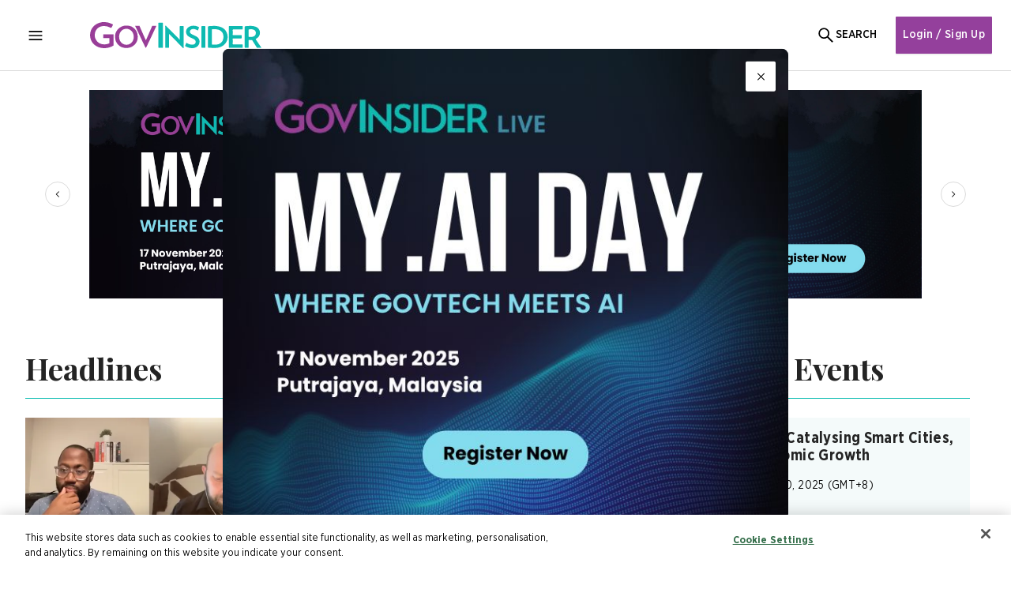

--- FILE ---
content_type: text/html; charset=utf-8
request_url: https://govinsider.asia/intl-en
body_size: 113627
content:
<!DOCTYPE html><html lang="en"><head><script></script><meta charSet="utf-8"/><meta name="viewport" content="width=device-width,initial-scale=1"/><meta name="robots" content="index,follow"/><meta name="google-site-verification" content="u1K4elNjZ11jiBrm5iQKoBV3Fnf-lb3U3Y1u6PFiYyA"/><title>GovInsider</title><meta name="description" content="Public sector innovation across Asia Pacific"/><style id="stitches">--sxs{--sxs:0 t-gPWtRF}@media{:root,.t-gPWtRF{--colors-primaryGreen900:hsl(176, 89%, 18%);--colors-primaryGreen800:hsl(176, 89%, 22%);--colors-primaryGreen700:hsl(177, 89%, 28%);--colors-primaryGreen600:hsl(176, 89%, 33%);--colors-primaryGreen500:hsl(176, 89%, 39%);--colors-primaryGreen400:hsl(176, 57%, 50%);--colors-primaryGreen300:hsl(176, 57%, 62%);--colors-primaryGreen200:hsl(176, 57%, 74%);--colors-primaryGreen100:hsl(176, 57%, 85%);--colors-primaryGreen50:hsl(176, 55%, 94%);--colors-primaryPurple900:hsl(296, 41%, 19%);--colors-primaryPurple800:hsl(294, 42%, 25%);--colors-primaryPurple700:hsl(295, 42%, 31%);--colors-primaryPurple600:hsl(295, 42%, 37%);--colors-primaryPurple500:hsl(295, 42%, 43%);--colors-primaryPurple400:hsl(294, 32%, 53%);--colors-primaryPurple300:hsl(295, 32%, 64%);--colors-primaryPurple200:hsl(295, 44%, 85%);--colors-primaryPurple100:hsl(293, 60%, 94%);--colors-primaryPurple50:hsl(293, 55%, 96%);--colors-secondarySky100:hsl(185, 42%, 94%);--colors-secondarySky50:hsl(180, 38%, 97%);--colors-secondaryPink500:hsla(319, 71%, 41%, 1);--colors-secondaryPink200:hsla(329, 70%, 88%, 1);--colors-secondaryPink50:hsla(330, 71%, 97%, 1);--colors-secondaryNavy500:hsl(249, 71%, 28%);--colors-secondaryNavy100:hsl(247, 29%, 83%);--colors-secondaryNavy50:hsl(246, 28%, 93%);--colors-neutral900:hsl(0, 0%, 14%);--colors-neutral800:hsl(0, 0%, 27%);--colors-neutral750:hsl(0, 0%, 35%);--colors-neutral700:hsl(0, 0%, 55%);--colors-neutral600:hsl(0, 0%, 76%);--colors-neutral500:hsl(0, 0%, 86%);--colors-neutral400:hsl(0, 0%, 89%);--colors-neutral300:hsl(0, 0%, 91%);--colors-neutral200:hsl(0, 0%, 94%);--colors-neutral100:hsl(0, 0%, 96%);--colors-neutral50:hsl(0, 0%, 99%);--colors-blue500:hsl(209, 100%, 55%);--colors-green1000:hsl(136, 63%, 46%);--colors-green700:hsl(104, 94%, 24%);--colors-green600:hsl(102, 85%, 34%);--colors-green500:hsl(100, 77%, 44%);--colors-green400:hsl(98, 100%, 53%);--colors-green200:hsl(94, 100%, 74%);--colors-green100:hsl(92, 100%, 86%);--colors-green50:hsl(120, 52%, 96%);--colors-orange600:hsl(29, 93%, 43%);--colors-orange500:hsl(31, 96%, 53%);--colors-orange200:hsl(37, 100%, 78%);--colors-orange100:hsl(39, 100%, 92%);--colors-orange50:hsl(27, 82%, 98%);--colors-red500:hsl(357, 91%, 55%);--colors-red400:hsl(359, 100%, 63%);--colors-red300:hsl(1, 100%, 71%);--colors-red200:hsl(3, 100%, 78%);--colors-red100:hsl(5, 100%, 94%);--colors-red50:hsl(4, 100%, 97%);--colors-semanticGreen600:hsl(102, 85%, 34%);--colors-semanticGreen200:hsl(94, 70%, 74%);--colors-semanticGreen50:hsl(120, 52%, 96%);--colors-semanticOrange700:hsl(27, 100%, 34%);--colors-semanticOrange500:hsl(31, 96%, 53%);--colors-semanticOrange200:hsl(37, 100%, 78%);--colors-semanticOrange100:hsl(39, 100%, 92%);--colors-semanticOrange50:hsl(34, 54%, 97%);--colors-semanticRed100:hsl(5, 100%, 94%);--colors-semanticBlue50:hsla(199, 100%, 95%, 1);--colors-semanticBlue200:hsla(203, 100%, 78%, 1);--colors-semanticBlue600:hsla(211, 92%, 44%, 1);--colors-awsPurple:hsl(275, 89%, 53%);--colors-white:hsl(0, 0%, 100%);--colors-black:hsl(0, 0%, 0%);--colors-text1:var(--colors-black);--colors-text2:var(--colors-neutral900);--colors-text3:var(--colors-neutral800);--colors-text4:var(--colors-neutral750);--colors-textReverse:var(--colors-white);--colors-background:var(--colors-white);--colors-backgroundReverse:var(--colors-black);--colors-date:var(--colors-neutral700);--colors-input:var(--colors-neutral900);--space-x1:4px;--space-x2:8px;--space-x3:12px;--space-x4:16px;--space-x5:20px;--space-x6:24px;--space-x7:28px;--space-x8:32px;--space-x9:36px;--space-x10:40px;--space-x11:44px;--space-x12:48px;--space-x14:56px;--space-x15:60px;--space-x16:64px;--space-x18:72px;--space-x20:80px;--space-x22:88px;--space-x25:100px;--space-x30:120px;--space-x31:124px;--space-x32:128px;--space-x36:144px;--space-x40:160px;--space-x50:200px;--space-x60:240px;--space-sitePadding:var(--site-padding);--sizes-navBarWidth:55px;--sizes-maxBound:1440px;--sizes-headerHeight:var(--header-height);--fontSizes-2px:calc(2rem / 16);--fontSizes-3px:calc(3rem / 16);--fontSizes-10px:calc(10rem / 16);--fontSizes-11px:calc(11rem / 16);--fontSizes-12px:calc(12rem / 16);--fontSizes-13px:calc(13rem / 16);--fontSizes-14px:calc(14rem / 16);--fontSizes-16px:calc(16rem / 16);--fontSizes-17px:calc(17rem / 16);--fontSizes-18px:calc(18rem / 16);--fontSizes-19px:calc(19rem / 16);--fontSizes-20px:calc(20rem / 16);--fontSizes-22px:calc(22rem / 16);--fontSizes-24px:calc(24rem / 16);--fontSizes-28px:calc(28rem / 16);--fontSizes-36px:calc(36rem / 16);--fontSizes-38px:calc(38rem / 16);--fontSizes-51px:calc(51rem / 16);--fontSizes-128px:calc(128rem / 16);--fontWeights-light:300;--fontWeights-regular:400;--fontWeights-medium:500;--fontWeights-semiBold:600;--fontWeights-bold:700;--fontWeights-ultraBold:800;--lineHeights-16px:calc(16rem / 16);--lineHeights-18px:calc(18rem / 16);--lineHeights-20px:calc(20rem / 16);--lineHeights-21px:calc(21rem / 16);--lineHeights-23px:calc(23rem / 16);--lineHeights-24px:calc(24rem / 16);--lineHeights-26px:calc(26rem / 16);--lineHeights-27px:calc(27rem / 16);--lineHeights-28px:calc(28rem / 16);--lineHeights-30px:calc(30rem / 16);--lineHeights-32px:calc(32rem / 16);--lineHeights-34px:calc(34rem / 16);--lineHeights-37px:calc(37rem / 16);--lineHeights-47px:calc(47rem / 16);--lineHeights-50px:calc(50rem / 16);--lineHeights-51px:calc(51rem / 16);--lineHeights-68px:calc(68rem / 16);--lineHeights-100px:calc(100rem / 16);--fonts-headerFont:"Playfair Display", serif;--fonts-bodyFont:"Gotham", sans-serif;--shadows-popover:0px 10px 38px -10px rgba(22, 23, 24, 0.35), 0px 10px 20px -15px rgba(22, 23, 24, 0.2);--shadows-focusedInput:0px 0px 0px 2px rgba(148, 64, 156, 0.1);--shadows-button:box-shadow: 0px 2px 0px rgba(0, 0, 0, 0.05);--zIndices-headers:100;--zIndices-sliderRight:200;--zIndices-modal:250;--zIndices-popover:300;--zIndices-dropdown:1000;--zIndices-tooltip:500}}--sxs{--sxs:1 k-jdZMJp k-kHscpA k-eczojM k-bsLFrQ k-bHbNKp k-eINZI k-cJXeSy lybDJ k-fehnNV k-jkoENo k-mnqJR k-clWlUR}@media{@keyframes k-jdZMJp{0%{transform:rotate(0deg)}100%{transform:rotate(270deg)}}@keyframes k-kHscpA{0%{stroke-dashoffset:187}50%{stroke-dashoffset:46.75;transform:rotate(135deg)}100%{stroke-dashoffset:187;transform:rotate(450deg)}}@keyframes k-eczojM{0%{stroke:var(--colors-primaryGreen500)}25%{stroke:var(--colors-primaryPurple400)}50%{stroke:var(--colors-blue500)}75%{stroke:var(--colors-primaryPurple400)}100%{stroke:var(--colors-primaryGreen500)}}@keyframes k-bsLFrQ{from{transform:translateX(calc(100% + 25px))}to{transform:translateX(0)}}@keyframes k-bHbNKp{0%{opacity:1}100%{opacity:0}}@keyframes k-eINZI{from{transform:translateX(var(--radix-toast-swipe-end-x))}to{transform:translateX(calc(100% + 25px))}}@keyframes k-cJXeSy{0%{opacity:0.6;transform:translate(-50%, -100px)}7%{opacity:1;transform:translate(-50%, 0)}90%{opacity:1;transform:translate(-50%, 0)}100%{opacity:0;transform:translate(-50%, -100px)}}*,*::before,*::after{box-sizing:border-box;margin:0;padding:0;line-height:1.5;-webkit-font-smoothing:antialiased;-moz-osx-font-smoothing:grayscale}@media (prefers-reduced-motion: reduce){*,*::before,*::after{animation-duration:0.01ms !important;animation-iteration-count:1 !important;transition-duration:0.01ms !important;scroll-behavior:auto !important}}#onetrust-consent-sdk{z-index:10000000000 !important;position:relative;isolation:isolate}#onetrust-consent-sdk #onetrust-close-btn-container{padding-bottom:15px}body{font-family:Gotham}html,body{overflow:unset !important}img,picture,video,canvas,svg,em{display:block;max-width:100%}input,button,textarea,select{font:inherit}p,h1,h2,h3,h4,h5,h6{overflow-wrap:break-word}ul{list-style-type:none}#root,#__next{isolation:isolate}a{text-decoration:none}a,button{cursor:pointer}#zmmtg-root{display:none}.bo-form [disabled="true"]{-webkit-user-select:none;user-select:none;cursor:default;pointer-events:none}.bo-form [disabled="true"] *{-webkit-user-select:none;user-select:none;cursor:default;pointer-events:none}.bo-form [disabled="true"]:not(button){background-color:var(--colors-neutral100)}.bo-form [disabled="true"]:not(button) *{background-color:var(--colors-neutral100)}input:focus-visible,textarea:focus-visible,select:focus-visible{outline:var(--colors-primaryPurple400) solid 1px;outline-offset:-1px;box-shadow:var(--shadows-focusedInput)}@supports not (:focus-visible){input:focus,textarea:focus,select:focus{outline:var(--colors-primaryPurple400) solid 1px;outline-offset:-1px;box-shadow:var(--shadows-focusedInput)}}a:focus,button:focus,svg:focus,div:focus{outline:none}a,button,svg,div{outline:none;box-shadow:none}input,label,textarea,select{color:var(--colors-input)}[data-radix-popper-content-wrapper]{z-index:1000 !important}.screen-reader-only{position:absolute;width:1px;height:1px;padding:0;margin:-1px;overflow:hidden;clip:rect(0, 0, 0, 0);white-space:nowrap;border:0}@font-face{font-family:Gotham;font-style:normal;font-weight:300;font-display:swap;src:url("/fonts/GothamNarrow-Light.woff2") format("woff2")}@font-face{font-family:Gotham;font-style:normal;font-weight:400;font-display:swap;src:url("/fonts/GothamNarrow-Book.woff2") format("woff2")}@font-face{font-family:Gotham;font-style:normal;font-weight:500;font-display:swap;src:url("/fonts/GothamNarrow-Medium.woff2") format("woff2")}@font-face{font-family:Gotham;font-style:normal;font-weight:700;font-display:swap;src:url("/fonts/GothamNarrow-Bold.woff2") format("woff2")}@font-face{font-family:"Playfair Display";font-style:normal;font-weight:700;font-display:swap;src:url("/fonts/Playfair-Bold.woff2") format("woff2")}@font-face{font-family:"Playfair Display";font-style:normal;font-weight:600;font-display:swap;src:url("/fonts/Playfair-SemiBold.woff2") format("woff2")}@font-face{font-family:"Playfair Display";font-style:normal;font-weight:400;font-display:swap;src:url("/fonts/Playfair-Regular.woff2") format("woff2")}input,textarea,select{font-size:var(--fontSizes-16px)}input::placeholder,textarea::placeholder,select::placeholder{color:#7c7c7c}label{font-size:var(--fontSizes-16px)}:root{--site-padding:var(--space-x15);--header-height:90px}@media (max-width: 1300px){:root{--site-padding:var(--space-x8)}}@media (max-width: 1100px){:root{--header-height:80px}}@media (max-width: 550px){:root{--site-padding:var(--space-x4);--header-height:56px}}@keyframes k-fehnNV{0%{transform:rotate(0deg)}100%{transform:rotate(360deg)}}@keyframes k-jkoENo{33%{transform:scale(1.66);opacity:0.3}100%{transform:scale(2.33);opacity:0.1}}@keyframes k-mnqJR{0%{transform:translateY(-100%)}100%{transform:translateY(0)}}@keyframes k-clWlUR{0%{opacity:0.6;transform:translate(-50%, -100px)}100%{opacity:1;transform:translate(-50%, 0)}}}--sxs{--sxs:2 c-iznADV c-hzTWnD c-PJLV c-iGdbyv c-dgdyeF c-hFtpEw c-bHFsGs c-esLpgs c-kIGNnq c-bqmbMj c-dgRDnK c-lcUBeP c-eHUyOx c-FgShb c-bnQZYp c-hDCDBz c-jxOAcR c-bSpzzA c-daLsOh c-drNdjv c-jJuieV c-fYhDea c-ckdgZW c-jdVwCV c-fPpKNg c-jjLfwi c-jvDxPR c-cDQssY c-fpnNLl c-eMcHrP c-gmqHRg c-hysuFx c-hcBLUY c-fZNfkU c-FJdvi c-bzZleO c-fMJQGU c-EZtNj c-gvuMKM c-cWKGbe c-HtBRu c-fixGjY c-jQsgdY c-cvcTXs c-jzWeFO c-dEfzjL c-gOpesV c-fQIywB c-jrodMN c-bXebPA c-gECsAV c-bJBSPm c-hOSRAZ c-jiLUjc c-iqHtuE c-kEnfGV c-lbxlPj c-AsWAM c-gPgNqk c-dbFple c-cYCNvx c-jMdxsn c-duJOWn c-bDCkBK c-bEbIuk c-hFCdBn c-gDbepo c-BKTcw c-krwKyP c-bsrjnJ c-brxwZk c-icYOmZ c-gnOpQa c-iuAtXo c-iojtNr c-fGyqU c-kJrSOu c-cKbhos c-gHbEGX c-dGKMBs c-kwWAjV c-bInHkw c-kbsUHx c-eJJywY c-kmHoYx c-xBLhM c-kUDqYr c-kvTCZW c-gKSfYz c-jKhhHn c-grMYxH c-jeELQV c-kSuskn c-hNyZTk c-bHxljz c-kWfpgb c-PdnWz c-bQNFYa c-yBMyj c-bTapmh c-lbDzhz c-hfCYdQ c-fEOVmF c-hXTIdH c-hkHcgw c-fedbnX c-bDCWAc c-kESwlI c-dTDRFC c-jITQcV c-iSsDnw c-kzMLUu c-dphpmP c-cwJaIU c-hYsffS c-eEtVrL c-dmzgld c-bToZrl c-hiNeKG c-dhpPxa c-cFpcyF c-fHlAyZ c-iHkuUO c-brpKSd c-ijubpD c-cFCFnE c-cjGlkk c-SHhaO c-dHGtfs c-iFWfDp c-iHgYCm c-jfjlej c-cNglYq c-drEsqw c-dZiLtc c-ldeuML c-DBjFx c-cEmlpL c-ggoPGa c-jxOsbj c-fbjnmG c-iWwNUQ c-cWcprz c-iMeZFg c-hRChZo c-kKjkii c-hAmObo c-grZzlI c-legifk c-cEkrQs c-bOkWDE c-eSHPcY c-kYTmxo c-beXGWL c-iISfbS c-hjBqWa c-eTKoLI c-gWkMo c-jvmXsD c-fnIHJZ c-dMUfty c-gWZEEQ c-YiLxj c-GkfzH c-dvCSHX c-prBDs c-clRvlK c-VMcru c-jabjyQ c-hrJEhx c-fGHEql c-goaZve c-hFFhVd c-ZzWEr c-kwYGPi c-eLROoM c-fcDlBN c-jEhUDD c-dEuueI c-drWjTQ c-kUslnG c-jJKvtG c-cqHYet c-jaRdli c-jUDiPs c-edcRYb c-hqFkAv c-dYdBur c-fDzQig c-jnVSvI c-iVZTaP c-jPxAQd c-kKBOVV c-gwtmmr c-klKRJx c-cOuAxe c-mWyPq c-bcBNJl c-jpPgMa c-ikGzLP c-clzAGN c-bzmBwN c-dpHhXv c-eUCkzM c-jypBWX c-cHeuhk c-dhzjXW c-kOcdHX c-ljMaJr c-fTlhHO c-eKvoRh c-ldZYLX c-hlfGjY c-esRnhn c-kfOySs c-hMsBcr c-ftcMoO c-gdNjhn c-jwEmYz c-cphNuU c-jzlHoB c-ywKys c-jmxpXj c-gnrqyn c-iOKyuF c-esGLEH c-fxcciD c-djwley c-bLNPAS c-hILNyi c-kcgtmB c-jWaMtH c-gElhVD c-frRvPP c-ksQTwj c-fTqKjw c-iJqvoD c-gYdBDm c-kHTZVM c-ifDIJb c-gOdsqD c-kAYtbF c-dHTFxm c-hSJTvY c-iuJPWV c-fwFvOU c-bRwWBY c-gYVBYr c-ctPSGL c-gmmvMJ c-hfigYn c-dYLpPH c-htMDDv c-iuTnAH c-liWcGE c-bElmyc c-iwAsXi c-iYjUEc c-esKGId c-fgigPK c-bwwfGa c-eInsiV c-jvcrHn c-jHFXEs c-idQnOj c-hwZlxL c-bcMnhT c-fLtqBt c-jLSEXX c-kjDwLE c-uhSST c-iaChIU c-fOuSJG c-gZjoVj c-cxBosC c-cNsRdw c-MaBWj c-dHvqnj c-hhvtSz c-bJKmeB c-loQSte c-uvYtN c-cKlXkk c-WNHOh c-gDsBUJ c-iJZbmY c-btQVlO c-imBDur c-euwFgI c-hythOb c-eHpgNh c-iqHqfO c-dqzbqq c-jOGukv c-eHxsyv c-cwLtlU c-htRmgU c-jWCUji c-exfROK c-isBNYc c-fhSCTt c-bPcKEk c-dBrzvT c-bOzLMJ c-kmupTT c-loaOPY c-PtKzA c-dUAdth c-cKFEZQ c-fHtkZI c-jjAguv c-hAcYDV c-bqPTQT c-bsJdew c-krnbKl c-bVtKSM c-jvAujh c-ginDOY c-hCapdl c-kjtKek c-iecSXs c-eLchCg c-kNfsqk c-tlUqA c-gFCpiw c-jirayU c-chUPRX c-kEruPO c-djOJkG c-jOpAjt c-hogsHv c-jPfpbP c-iHpFmp c-htImhT c-dHVaPp c-hWnCcR c-epLkrg c-gzvWoR c-jITFRV c-fSsqzS c-kGGEEg c-jQzfbd c-iZqJcx c-hJOOxf c-efotvP c-hKcODJ c-cQGFdM c-dNbopx c-fxRgUD c-iDkFsk c-iCgaJx c-frXwqZ c-jNPVIj c-bjNJrx c-jhAdcG c-kPrhAr c-duucMV c-kWUPuI c-eYankk c-jQPrWS c-bkvoEg c-liPfVT c-kONXaa c-jGmPgq c-bHEfvj c-cIbGYe c-blHjbt c-iiWwYW c-eQsBfn c-izqiRP c-kibSwM c-bjLMtf c-YDwLu c-khnDWE c-klBmDC c-brVqYN c-hENxdY c-fXouKs c-kDrElA c-dRposa c-hoJcez c-dttPiH c-loDgd c-fMgGai c-fFlLWH c-bTFkQe c-bjwqbK c-gPReuV c-eVXNdk c-gHawAp c-fKEHlj c-iiczSV c-byebgi c-gdBXJw c-gVbxnQ c-HMjFd c-dzvXYS c-bBZYx c-iAzDhP c-gPNnbX c-iXeHJO c-lmQhma c-FwYEj c-gcTXWt c-eCSSFU c-eDfJvk c-hBzHuh c-hWYBVH c-ddBSUf c-kaIAbU c-dHsRyv c-graDPl c-igjPyH c-euLmMb c-fADinp c-dhyzRf c-hYAfsA c-epnXtz c-hkXKwc c-iSwBqf c-cMoCPF c-fveUJl c-cYiyCn c-dicpAh c-gEtCir c-dgkdgS c-iNmOrU c-dRpnRX c-gZOdXm c-hgVizC c-kMZauB c-hYqKnF c-dCDpot c-cmpvrW c-gOrHG c-iOhsUK c-fmBlYZ c-kxTcRN c-jsPNpl c-jEYYfK c-jwtDzh c-foiyYH c-cPVDp c-iogurH c-iWGrBf c-eJHROI c-bBIGvX c-gkrjMM c-bLxVJI c-izBgSP c-fCDdvD c-hioAnL c-ervBkr c-kuJqbD c-iBgoCP}@media{.c-iznADV{padding-left:calc(max(0px , calc((100vw - var(--sizes-maxBound)) / 2)));padding-right:calc(max(0px , calc((100vw - var(--sizes-maxBound)) / 2)));display:flex;width:100vw;height:var(--sizes-headerHeight);border-bottom:1px solid var(--colors-neutral500);align-items:center;position:fixed;top:0;z-index:var(--zIndices-headers);background:var(--colors-background);isolation:isolate}.c-hzTWnD{display:flex;flex:1 1 0;list-style:none;height:100%;align-items:center;font-family:var(--fonts-bodyFont);font-weight:var(--fontWeights-medium);color:var(--colors-text2);letter-spacing:0.02em;font-size:var(--fontSizes-14px)}.c-hzTWnD button:nth-of-type(1),.c-hzTWnD button:nth-of-type(2){font-size:var(--fontSizes-14px)}@media (max-width: 1300px){.c-hzTWnD{flex:1 0 0 }}@media (max-width: 550px){.c-hzTWnD{flex:0 0 auto }}.c-iGdbyv{border:none;background:transparent;cursor:pointer;transition:0.15s;display:flex;justify-content:center;align-items:center;text-transform:uppercase}.c-hFtpEw .cls-1{fill:#993e98}.c-hFtpEw .cls-2{fill:#0ebab1}.c-dgdyeF{width:200px;flex-shrink:0}@media (max-width: 1300px){.c-dgdyeF{flex-shrink:9999;width:217px}}@media (max-width: 550px){.c-dgdyeF{width:113px;margin-right:auto}}.c-bHFsGs{display:flex;align-items:center}.c-bHFsGs > *:not(:last-child){margin-right:var(--space-x6)}.c-bHFsGs{flex:0 0 max-content;margin-left:var(--space-x15)}.c-bHFsGs button{font-family:var(--fonts-bodyFont);font-weight:var(--fontWeights-medium);color:var(--colors-text2);letter-spacing:0.02em;font-size:var(--fontSizes-14px)}.c-bHFsGs a{font-family:var(--fonts-bodyFont);font-weight:var(--fontWeights-medium);color:var(--colors-text2);letter-spacing:0.02em;font-size:var(--fontSizes-14px)}.c-esLpgs{color:var(--colors-black);text-transform:uppercase}@media (max-width: 1300px){.c-esLpgs{display:none}}.c-esLpgs:hover{color:var(--colors-primaryGreen500)}.c-esLpgs:focus-visible{color:var(--colors-primaryGreen500)}.c-esLpgs.active{color:var(--colors-primaryGreen500);position:relative}.c-esLpgs.active::after{content:"";position:absolute;bottom:calc(var(--space-x1)*-1);left:0;width:100%;height:2px;background-color:var(--colors-primaryGreen500)}.c-kIGNnq{border:none;background:transparent;cursor:pointer;transition:0.15s;display:flex;justify-content:center;align-items:center}.c-kIGNnq svg{min-width:21px;width:21px;height:21px}.c-kIGNnq:hover,.c-kIGNnq[data-state="open"]{color:var(--colors-primaryGreen400)}.c-kIGNnq:hover path,.c-kIGNnq[data-state="open"] path{stroke:var(--colors-primaryGreen400);fill:var(--colors-primaryGreen400)}.c-kIGNnq:focus-visible{color:var(--colors-primaryGreen400)}.c-kIGNnq:focus-visible path{stroke:var(--colors-primaryGreen400);fill:var(--colors-primaryGreen400)}.c-dgRDnK{position:absolute;top:50%;right:var(--space-x3);transform:translateY(-50%);display:flex;justify-content:center;align-items:center}.c-bqmbMj{display:flex;flex-basis:100%;font-family:var(--fonts-bodyFont);font-weight:var(--fontWeights-regular);color:var(--colors-text2);letter-spacing:0.02em;font-size:var(--fontSizes-16px);background:var(--colors-background);border:none;display:flex;justify-content:space-between;align-items:center;padding-left:var(--space-x3);padding-right:var(--space-x3);padding-top:var(--space-x3);padding-bottom:var(--space-x3);border:1px solid var(--colors-neutral500);position:relative}.c-bqmbMj span:first-of-type{padding-right:24px;text-align:left;min-height:1.5rem}.c-bqmbMj[data-placeholder]{color:var(--colors-neutral600)}.c-bqmbMj:focus-visible{outline:var(--colors-primaryPurple400) auto 1px;outline-offset:0.5px;box-shadow:var(--shadows-focusedInput)}.c-lcUBeP{min-width:max-content;flex:0 0 max-content;font-family:var(--fonts-bodyFont);font-weight:var(--fontWeights-medium);color:var(--colors-text2);letter-spacing:0.02em;font-size:var(--fontSizes-16px);color:var(--colors-white);padding-top:var(--space-x3);padding-bottom:var(--space-x3);display:flex;justify-content:center;align-items:center;background:var(--colors-primaryPurple500);border-radius:1px;box-shadow:0px 2px 0px rgba(0, 0, 0, 0.05);transition:0.15s;border:1px solid transparent}.c-lcUBeP:focus-visible{background:var(--colors-primaryPurple300);color:var(--colors-white)}.c-lcUBeP:hover{background:var(--colors-primaryPurple300);color:var(--colors-white)}.c-lcUBeP:disabled{background:var(--colors-neutral100);color:var(--colors-neutral600);cursor:not-allowed;border:1px solid var(--colors-neutral500)}.c-lcUBeP{padding-left:var(--space-x2);padding-right:var(--space-x2);padding-top:var(--space-x3);padding-bottom:var(--space-x3)}@media (max-width: 1300px){.c-lcUBeP{font-size:var(--fontSizes-14px)}}@media (min-width: 551px) and (max-width: 1100px){.c-lcUBeP{padding:var(--space-x2)}}@media (max-width: 550px){.c-lcUBeP{padding:var(--space-x1)}}.c-eHUyOx{display:grid;grid-template-columns:auto 0px}.c-FgShb{width:100vw;display:grid;margin-top:var(--sizes-headerHeight);grid-template-columns:1fr calc(min(100vw, var(--sizes-maxBound))  - 2 * var(--space-sitePadding)) 1fr}.c-FgShb > *{grid-column:2}.c-FgShb > .full-view-port-width{grid-column:1 / -1}.c-bnQZYp{---formWidth:560px;width:var(---formWidth);margin:auto;padding-block-start:var(--space-x15);padding-block-end:var(--space-x30);position:relative}.c-bnQZYp input{padding-top:var(--space-x3);padding-bottom:var(--space-x3)}@media (max-width: 1100px){.c-bnQZYp{---formWidth:528px;padding-block-start:var(--space-x10);padding-block-end:var(--space-x15)}}@media (max-width: 550px){.c-bnQZYp{---formWidth:100%}}.c-hDCDBz{font-family:var(--fonts-headerFont);font-weight:var(--fontWeights-semiBold);color:var(--colors-text2);font-size:var(--fontSizes-38px);line-height:50px;text-align:center;padding-bottom:var(--space-x15)}@media (max-width: 550px){.c-hDCDBz{padding-bottom:var(--space-x10);font-size:var(--fontSizes-28px);line-height:37px}}.c-jxOAcR{display:flex;flex-direction:column}.c-jxOAcR > *:not(:last-child){margin-bottom:var(--space-x8)}.c-jxOAcR{margin-bottom:var(--space-x8)}.c-jxOAcR > div{display:contents}.c-bSpzzA{position:relative;flex-grow:1;font-family:var(--fonts-bodyFont);font-weight:var(--fontWeights-medium);color:var(--colors-text2);letter-spacing:0.02em;font-size:var(--fontSizes-14px);display:flex;justify-content:center;align-items:center;border:1px solid var(--colors-neutral500);background:var(--colors-background);box-shadow:0px 2px 0px rgba(0, 0, 0, 0.05);border-radius:1px;transition:0.15s}.c-bSpzzA:hover{border-color:var(--colors-primaryPurple300);color:var(--colors-primaryPurple300)}.c-bSpzzA:hover svg path{fill:var(--colors-primaryPurple300)}.c-bSpzzA:focus-visible{border-color:var(--colors-primaryPurple300);color:var(--colors-primaryPurple300)}.c-bSpzzA:focus-visible svg path{fill:var(--colors-primaryPurple300)}.c-bSpzzA:disabled{background:var(--colors-neutral100);color:var(--colors-neutral600);cursor:not-allowed;border:1px solid var(--colors-neutral500)}.c-bSpzzA{font-family:var(--fonts-bodyFont);font-weight:var(--fontWeights-medium);color:var(--colors-text2);letter-spacing:0.02em;font-size:var(--fontSizes-16px);height:48px;max-width:100%;padding-top:var(--space-x4);padding-bottom:var(--space-x4);overflow:hidden}.c-bSpzzA > div{position:absolute;top:0;left:0;height:100% !important;width:100%;opacity:0}.c-bSpzzA > div > div > iframe{transform:scaleX(1.33) scaleY(1.09);transform-origin:left;max-width:100%;margin:0 !important}@media (min-width: 551px) and (max-width: 1100px){.c-bSpzzA > div > div > iframe{transform:scaleX(1.25) scaleY(1.09)}}@media (max-width: 550px){.c-bSpzzA > div > div > iframe{transform:scaleX(0.816) scaleY(1.09)}}.c-bSpzzA svg{margin-right:10px;width:16px;height:16px}.c-bSpzzA svg path{fill:var(--colors-primaryPurple500)}.c-daLsOh{flex-grow:1;font-family:var(--fonts-bodyFont);font-weight:var(--fontWeights-medium);color:var(--colors-text2);letter-spacing:0.02em;font-size:var(--fontSizes-14px);display:flex;justify-content:center;align-items:center;border:1px solid var(--colors-neutral500);background:var(--colors-background);box-shadow:0px 2px 0px rgba(0, 0, 0, 0.05);border-radius:1px;transition:0.15s}.c-daLsOh:hover{border-color:var(--colors-primaryPurple300);color:var(--colors-primaryPurple300)}.c-daLsOh:hover svg path{fill:var(--colors-primaryPurple300)}.c-daLsOh:focus-visible{border-color:var(--colors-primaryPurple300);color:var(--colors-primaryPurple300)}.c-daLsOh:focus-visible svg path{fill:var(--colors-primaryPurple300)}.c-daLsOh:disabled{background:var(--colors-neutral100);color:var(--colors-neutral600);cursor:not-allowed;border:1px solid var(--colors-neutral500)}.c-daLsOh{font-family:var(--fonts-bodyFont);font-weight:var(--fontWeights-medium);color:var(--colors-text2);letter-spacing:0.02em;font-size:var(--fontSizes-16px);padding-top:var(--space-x3);padding-bottom:var(--space-x3)}.c-daLsOh svg{margin-right:10px;width:16px;height:16px}.c-daLsOh svg path{fill:var(--colors-primaryPurple500)}.c-drNdjv{margin-bottom:var(--space-x6);font-family:var(--fonts-bodyFont);font-weight:var(--fontWeights-regular);color:var(--colors-text2);letter-spacing:0.02em;font-size:var(--fontSizes-16px);color:var(--colors-neutral600);position:relative}.c-drNdjv span{display:block;width:max-content;margin:auto;padding-left:var(--space-x6);padding-right:var(--space-x6);background:var(--colors-background)}.c-drNdjv:after{content:"";position:absolute;display:block;height:1px;background:var(--colors-neutral300);width:100%;left:0;top:10px;z-index:-1}.c-fYhDea{display:flex;flex-direction:column}.c-fYhDea > :first-child{margin-bottom:var(--space-x2)}.c-fYhDea > :last-child:not(:nth-child(2)){margin-top:var(--space-x2)}.c-ckdgZW{display:flex;gap:var(--space-x2);align-items:center}.c-fPpKNg{color:red;margin-right:var(--space-x1)}.c-jdVwCV{font-family:var(--fonts-bodyFont);font-weight:var(--fontWeights-medium);color:var(--colors-text2);letter-spacing:0.02em;font-size:var(--fontSizes-16px);display:flex;gap:var(--space-x1);align-items:center;width:max-content}.c-jjLfwi{display:flex;flex-wrap:wrap;position:relative}.c-jjLfwi input{flex:1 0 100%}.c-jvDxPR{font-family:var(--fonts-bodyFont);font-weight:var(--fontWeights-regular);color:var(--colors-text2);letter-spacing:0.02em;font-size:var(--fontSizes-16px);padding:var(--space-x2);background-color:var(--colors-background);border:1px solid var(--colors-neutral500);border-radius:2px;text-align:left;background-image:-webkit-gradient(linear, 0% 0%, 0% 100%, from(hsla(0,0%,100%,0)), to(hsla(0,0%,100%,0)))}.c-jvDxPR:focus:not(:focus-visible){outline:none}.c-jvDxPR:disabled{border:1px solid var(--colors-neutral500) !important;color:var(--colors-neutral700) !important;-webkit-text-fill-color:var(--colors-neutral700) !important;opacity:1;background:var(--colors-neutral100) !important;cursor:not-allowed}.c-jvDxPR::placeholder{font-weight:400;color:var(--colors-neutral600)}.c-cDQssY{position:absolute;right:16px;top:17px;cursor:pointer}.c-fpnNLl{font-family:var(--fonts-bodyFont);font-weight:var(--fontWeights-medium);color:var(--colors-text2);letter-spacing:0.02em;font-size:var(--fontSizes-16px);color:var(--colors-white);padding-top:var(--space-x3);padding-bottom:var(--space-x3);display:flex;justify-content:center;align-items:center;background:var(--colors-primaryPurple500);border-radius:1px;box-shadow:0px 2px 0px rgba(0, 0, 0, 0.05);transition:0.15s;border:1px solid transparent}.c-fpnNLl:focus-visible{background:var(--colors-primaryPurple300);color:var(--colors-white)}.c-fpnNLl:hover{background:var(--colors-primaryPurple300);color:var(--colors-white)}.c-fpnNLl:disabled{background:var(--colors-neutral100);color:var(--colors-neutral600);cursor:not-allowed;border:1px solid var(--colors-neutral500)}.c-fpnNLl{width:100%;margin-bottom:var(--space-x4)}.c-jJuieV{display:flex;flex-direction:column}.c-jJuieV > *:not(:last-child){margin-bottom:var(--space-x8)}.c-eMcHrP{display:block;width:max-content;margin-left:auto;margin-right:auto;font-family:var(--fonts-bodyFont);font-weight:var(--fontWeights-medium);color:var(--colors-text2);letter-spacing:0.02em;font-size:var(--fontSizes-12px);border-bottom:var(--colors-neutral600) 1px solid}.c-eMcHrP:hover{border-bottom-color:var(--colors-primaryPurple500)}.c-eMcHrP:focus-visible{border-bottom-color:var(--colors-primaryPurple500)}.c-gmqHRg{display:flex;justify-content:center;align-items:center;gap:var(--space-x2);padding-top:var(--space-x2);padding-bottom:var(--space-x2);margin-top:var(--space-x15);font-family:var(--fonts-bodyFont);font-weight:var(--fontWeights-regular);color:var(--colors-text2);letter-spacing:0.02em;font-size:var(--fontSizes-16px)}.c-gmqHRg a{font-family:var(--fonts-bodyFont);font-weight:var(--fontWeights-medium);color:var(--colors-text2);letter-spacing:0.02em;font-size:var(--fontSizes-16px);color:var(--colors-primaryPurple500);transition:0.15s}.c-gmqHRg a:hover{color:var(--colors-primaryPurple300)}.c-gmqHRg a:focus-visible{color:var(--colors-primaryPurple300)}.c-hysuFx{background-color:var(--colors-background);border-radius:6px;box-shadow:var(--shadows-popover);padding:var(--space-x4);display:flex;gap:var(--space-x3);display:flex;justify-content:flex-start;align-items:center}.c-hysuFx[data-state="open"]{animation:k-bsLFrQ 150ms cubic-bezier(0.16, 1, 0.3, 1)}.c-hysuFx[data-state="closed"]{animation:k-bHbNKp 100ms ease-in}.c-hysuFx[data-swipe="move"]{transform:translateX(var(--radix-toast-swipe-move-x))}.c-hysuFx[data-swipe="cancel"]{transform:translateX(0);transition:transform 200ms ease-out}.c-hysuFx[data-swipe="end"]{animation:k-eINZI 100ms ease-out}.c-hcBLUY{position:fixed;bottom:0;right:0;display:flex;flex-direction:column;padding:25px;gap:10px;width:390px;max-width:100vw;margin:0;list-style:none;z-index:2147483647;outline:none}.c-fZNfkU{margin-top:auto;padding:var(--space-x6) var(--space-sitePadding) var(--space-x10) var(--space-sitePadding);background:var(--colors-background);border-top:1px solid var(--colors-neutral500);display:grid;gap:var(--space-x8);position:relative}.c-fZNfkU hr{border:none;height:1px;background-color:var(--colors-neutral500);margin:0}@media (max-width: 1100px){.c-fZNfkU{gap:var(--space-x10)}}@media (max-width: 550px){.c-fZNfkU{padding-left:var(--space-x4);padding-right:var(--space-x4);gap:var(--space-x6);padding-top:var(--space-x10)}}.c-FJdvi{font-family:var(--fonts-bodyFont);font-weight:var(--fontWeights-medium);color:var(--colors-text2);letter-spacing:0.02em;font-size:var(--fontSizes-16px);color:var(--colors-white);padding-top:var(--space-x3);padding-bottom:var(--space-x3);display:flex;justify-content:center;align-items:center;background:var(--colors-primaryGreen500);border-radius:1px;box-shadow:0px 2px 0px rgba(0, 0, 0, 0.05);transition:0.15s;border:1px solid transparent}.c-FJdvi:focus-visible{background:var(--colors-primaryGreen300)}.c-FJdvi:hover{background:var(--colors-primaryGreen300)}.c-FJdvi:disabled{background:var(--colors-neutral100);color:var(--colors-neutral600);cursor:not-allowed;border:1px solid var(--colors-neutral500)}.c-FJdvi{position:absolute;top:0;right:var(--space-x15);width:48px;height:48px;display:flex;justify-content:center;align-items:center}@media (max-width: 1100px){.c-FJdvi{right:var(--space-x8)}}@media (max-width: 550px){.c-FJdvi{right:var(--space-x4)}}.c-bzZleO{display:flex;justify-content:space-between;align-items:center;gap:var(--space-x4);padding-top:var(--space-x6);padding-bottom:var(--space-x6)}@media (max-width: 1100px){.c-bzZleO{flex-direction:column;align-items:flex-start}}.c-fMJQGU{margin-right:auto;width:288px}@media (max-width: 1100px){.c-fMJQGU{width:180px}}@media (max-width: 550px){.c-fMJQGU{width:100%}}@media (max-width: 550px){.c-fMJQGU svg{width:159px}}.c-EZtNj{min-width:441px;display:flex;justify-content:flex-start;align-items:center;gap:var(--space-x4)}@media (max-width: 1100px){.c-EZtNj{min-width:initial}}@media (max-width: 550px){.c-EZtNj{gap:var(--space-x3)}}.c-gvuMKM{font-family:var(--fonts-bodyFont);font-weight:var(--fontWeights-bold);color:var(--colors-text2);letter-spacing:0.02em;font-size:var(--fontSizes-16px);color:var(--colors-primaryPurple500);width:max-content;margin-bottom:var(--space-x2)}.c-cWKGbe{background:transparent;border:none;width:32px;height:32px;display:flex;justify-content:center;align-items:center}.c-cWKGbe svg{cursor:pointer;fill:var(--colors-primaryPurple500);width:100%;height:100%}.c-cWKGbe:hover svg{opacity:0.7;transition:.2s}@media (max-width: 550px){.c-cWKGbe{width:24px;height:24px}}.c-HtBRu{display:flex;gap:176px;line-height:var(--lineHeights-24px)}@media (max-width: 1100px){.c-HtBRu{gap:var(--space-x6) 176px;flex-wrap:wrap}}@media (max-width: 550px){.c-HtBRu{gap:var(--space-x6) 0px;justify-content:space-between}}.c-fixGjY{display:flex;flex-direction:column}.c-jQsgdY{text-transform:uppercase;font-family:var(--fonts-bodyFont);font-weight:var(--fontWeights-regular);color:var(--colors-text2);letter-spacing:0.02em;font-size:var(--fontSizes-14px);line-height:var(--lineHeights-21px);color:var(--colors-neutral600);margin-bottom:var(--space-x1)}@media (max-width: 550px){.c-jQsgdY{margin-bottom:0}}.c-cvcTXs{font-family:var(--fonts-bodyFont);font-weight:var(--fontWeights-bold);color:var(--colors-text2);letter-spacing:0.02em;font-size:var(--fontSizes-20px);line-height:var(--lineHeights-30px);width:max-content;position:relative;color:var(--colors-primaryPurple500);margin-top:var(--space-x2);margin-bottom:var(--space-x2)}.c-cvcTXs:hover{color:var(--colors-primaryGreen500)}.c-cvcTXs:focus-visible{color:var(--colors-primaryGreen500)}@media (max-width: 550px){.c-cvcTXs{font-size:var(--fontSizes-16px);line-height:var(--lineHeights-24px)}}.c-jzWeFO{display:flex;flex-direction:column;max-width:441px;margin-left:auto}.c-jzWeFO div{padding-top:var(--space-x3);padding-bottom:var(--space-x3);font-family:var(--fonts-bodyFont);font-weight:var(--fontWeights-regular);color:var(--colors-text2);letter-spacing:0.02em;font-size:var(--fontSizes-16px);line-height:var(--lineHeights-24px);color:var(--colors-neutral750)}@media (max-width: 550px){.c-jzWeFO div{font-size:var(--fontSizes-12px);line-height:var(--lineHeights-18px)}}@media (max-width: 1100px){.c-jzWeFO{width:100%;margin-left:initial}}.c-dEfzjL{display:flex;gap:var(--space-x10)}.c-gOpesV{margin-top:9.5px;margin-bottom:9.5px;font-family:var(--fonts-bodyFont);font-weight:var(--fontWeights-medium);color:var(--colors-text2);letter-spacing:0.02em;font-size:var(--fontSizes-14px);border-bottom:1px solid var(--colors-neutral600);display:block;text-transform:uppercase}.c-fQIywB .grecaptcha-badge{visibility:hidden}.c-jrodMN{background:#000;padding-top:var(--space-x10);padding-bottom:var(--space-x10)}@media (min-width: 1101px){.c-jrodMN{padding-left:var(--space-sitePadding);padding-right:var(--space-sitePadding)}}@media (max-width: 1100px){.c-jrodMN{padding:var(--space-sitePadding)}}.c-bXebPA{height:min-content;overflow:hidden;position:relative}@media (min-width: 551px) and (max-width: 1100px){.c-bXebPA{height:396px}}@media (max-width: 550px){.c-bXebPA{height:193px}}.c-gECsAV{margin-left:auto;margin-right:auto}@media (min-width: 1301px){.c-gECsAV{min-height:300px}}@media (max-width: 550px){.c-gECsAV{min-height:100px}}.c-bJBSPm{width:100%;height:100%;position:absolute;bottom:0;left:0;background:linear-gradient(180deg, rgba(0, 0, 0, 0) 0%, #000000 68.75%)}.c-hOSRAZ{display:grid;height:100%;width:100%;place-content:center;place-items:center;row-gap:var(--space-x6)}@media (min-width: 551px) and (max-width: 1100px){.c-hOSRAZ{row-gap:var(--space-x4)}}@media (max-width: 550px){.c-hOSRAZ{row-gap:var(--space-x3)}}.c-hOSRAZ h1{font-family:var(--fonts-headerFont);font-weight:var(--fontWeights-bold);color:var(--colors-text2);font-size:var(--fontSizes-51px);line-height:var(--lineHeights-68px);text-align:center;color:var(--colors-white)}.c-hOSRAZ h1 span{color:var(--colors-primaryGreen500)}@media (min-width: 551px) and (max-width: 1100px){.c-hOSRAZ h1{font-size:var(--fontSizes-38px);line-height:var(--lineHeights-50px)}}@media (max-width: 550px){.c-hOSRAZ h1{font-size:var(--fontSizes-24px);line-height:var(--lineHeights-32px)}}.c-hOSRAZ p{font-family:var(--fonts-bodyFont);font-weight:var(--fontWeights-medium);color:var(--colors-text2);letter-spacing:0.02em;font-size:var(--fontSizes-20px);color:var(--colors-white)}@media (max-width: 550px){.c-hOSRAZ p{font-size:var(--fontSizes-14px)}}.c-hOSRAZ a{color:var(--colors-primaryGreen500)}.c-jiLUjc{margin-top:var(--space-x10);padding:0 var(--space-sitePadding);display:grid;grid-template-columns:1fr 300px;column-gap:var(--space-x10);row-gap:var(--space-x15);padding-bottom:120px}@media (max-width: 1100px){.c-jiLUjc{margin-top:var(--space-x6);grid-template-columns:1fr;padding:0 0 80px}}@media (max-width: 550px){.c-jiLUjc{row-gap:var(--space-x10)}}.c-iqHtuE{display:grid;align-content:start;gap:var(--space-x6);grid-template-columns:minmax(0, 1fr)}.c-kEnfGV{border-bottom:1px solid var(--colors-neutral500);display:flex;justify-content:flex-start;align-items:flex-start;height:-moz-fit-content;height:fit-content}.c-AsWAM{display:inline-block}.c-lbxlPj{width:160px;height:36px;display:flex;justify-content:center;align-items:flex-start;font-family:var(--fonts-bodyFont);font-weight:var(--fontWeights-medium);color:var(--colors-text2);letter-spacing:0.02em;font-size:var(--fontSizes-16px);color:var(--colors-neutral800)}.c-lbxlPj path{fill:var(--colors-neutral800)}.c-lbxlPj{position:relative;top:1.5px}.c-lbxlPj > *:first-child{margin-right:var(--space-x1)}@media (max-width: 550px){.c-lbxlPj{width:50%}}.c-gPgNqk{display:flex;justify-content:flex-start;align-items:center;width:100%}@media (max-width: 1100px){.c-gPgNqk{align-items:flex-start}}.c-dbFple{display:flex;gap:var(--space-x4)}@media (max-width: 1100px){.c-dbFple > *:first-child{margin-bottom:var(--space-x3)}}@media (max-width: 1100px){.c-dbFple{gap:0;flex-direction:column;align-items:flex-start}}.c-cYCNvx{display:flex;justify-content:flex-start;align-items:center;flex-wrap:wrap}.c-cYCNvx > a:not(:last-of-type){margin-right:var(--space-x4)}@media (max-width: 550px){.c-cYCNvx > a{white-space:pre-wrap;display:-webkit-box;-webkit-box-orient:vertical;overflow:hidden;text-overflow:ellipsis;overflow-wrap:break-word;-webkit-line-clamp:1}}.c-jMdxsn{font-family:var(--fonts-bodyFont);font-weight:var(--fontWeights-bold);color:var(--colors-text2);letter-spacing:0.02em;font-size:var(--fontSizes-14px);line-height:var(--lineHeights-21px);text-transform:uppercase;display:inline;color:var(--colors-primaryGreen600);white-space:nowrap;transition:0.15s}.c-jMdxsn:not(:last-of-type){margin-right:var(--space-x3)}.c-jMdxsn:hover{color:var(--colors-primaryGreen300)}.c-jMdxsn:focus-visible{outline:var(--colors-primaryPurple400) auto 1px}.c-duJOWn{margin-left:auto;font-family:var(--fonts-bodyFont);font-weight:var(--fontWeights-medium);color:var(--colors-text2);letter-spacing:0.02em;font-size:var(--fontSizes-14px);display:flex;justify-content:center;align-items:center;border:1px solid var(--colors-neutral500);background:var(--colors-background);box-shadow:0px 2px 0px rgba(0, 0, 0, 0.05);border-radius:1px;transition:0.15s}.c-duJOWn:hover{border-color:var(--colors-primaryPurple300);color:var(--colors-primaryPurple300)}.c-duJOWn:hover svg path{fill:var(--colors-primaryPurple300)}.c-duJOWn:focus-visible{border-color:var(--colors-primaryPurple300);color:var(--colors-primaryPurple300)}.c-duJOWn:focus-visible svg path{fill:var(--colors-primaryPurple300)}.c-duJOWn:disabled{background:var(--colors-neutral100);color:var(--colors-neutral600);cursor:not-allowed;border:1px solid var(--colors-neutral500)}.c-duJOWn{padding:1.5px 12px;line-height:var(--lineHeights-21px);box-shadow:var(--shadows-button);flex-shrink:0;padding:5.5px 18px}.c-duJOWn > *:first-child{margin-right:var(--space-x1)}.c-duJOWn:disabled{background:var(--colors-neutral500);border:1px solid var(--colors-neutral500);cursor:not-allowed}.c-duJOWn svg{margin-right:var(--space-x2)}@media (max-width: 550px){.c-duJOWn{padding:var(--space-x2)}}@media (max-width: 550px){.c-duJOWn span{display:none}}.c-bDCkBK{font-family:var(--fonts-headerFont);font-weight:var(--fontWeights-bold);color:var(--colors-text2);font-size:var(--fontSizes-51px);line-height:var(--lineHeights-68px)}@media (min-width: 551px) and (max-width: 1100px){.c-bDCkBK{font-size:var(--fontSizes-38px);line-height:var(--lineHeights-50px)}}@media (max-width: 550px){.c-bDCkBK{font-size:var(--fontSizes-28px);line-height:37px}}.c-bEbIuk{display:flex;justify-content:flex-start;align-items:center;gap:var(--space-x6)}@media (max-width: 550px){.c-bEbIuk{flex-direction:column;gap:var(--space-x2);align-items:flex-start}}.c-hFCdBn{font-family:var(--fonts-bodyFont);font-weight:var(--fontWeights-regular);color:var(--colors-text2);letter-spacing:0.02em;font-size:var(--fontSizes-16px)}.c-hFCdBn span{color:var(--colors-primaryPurple500);font-weight:var(--fontWeights-medium)}.c-hFCdBn span:not(:first-of-type)::before{content:", "}.c-gDbepo{font-size:var(--fontSizes-18px);line-height:var(--lineHeights-27px)}.c-gDbepo ul{list-style-type:disc;margin-left:var(--space-x8)}.c-gDbepo ol{margin-left:var(--space-x8)}.c-gDbepo figure.easyimage-side{max-width:50%;float:right;margin-left:var(--space-x6)}.c-gDbepo figure.easyimage-align-left{max-width:50%;float:left;margin-right:var(--space-x6)}.c-gDbepo figcaption{position:relative;padding-left:var(--space-x3);font-size:var(--fontSizes-14px);line-height:var(--lineHeights-21px);margin-top:var(--space-x4)}.c-gDbepo figcaption:before{position:absolute;content:"";height:100%;width:4px;left:0;top:0;background:var(--colors-primaryGreen500)}.c-gDbepo pre{white-space:pre-wrap;word-wrap:break-word}@media (min-width: 551px) and (max-width: 1100px){.c-gDbepo{font-size:var(--fontSizes-16px);line-height:var(--lineHeights-24px)}}@media (max-width: 550px){.c-gDbepo{font-size:var(--fontSizes-14px);line-height:var(--lineHeights-21px)}}.c-BKTcw{display:grid;align-content:start;gap:var(--space-x10)}@media (min-width: 551px) and (max-width: 1100px){.c-BKTcw{grid-template-columns:1fr 1fr;justify-items:start}}@media (min-width: 551px) and (max-width: 1100px){.c-BKTcw > img:first-of-type{justify-self:end}}.c-BKTcw img{max-width:100%;width:300px;height:250px}@media (max-width: 550px){.c-BKTcw{justify-content:center}}.c-krwKyP{font-family:var(--fonts-bodyFont);font-weight:var(--fontWeights-medium);color:var(--colors-text2);letter-spacing:0.02em;font-size:var(--fontSizes-16px);color:var(--colors-white);padding-top:var(--space-x3);padding-bottom:var(--space-x3);display:flex;justify-content:center;align-items:center;background:var(--colors-primaryPurple500);border-radius:1px;box-shadow:0px 2px 0px rgba(0, 0, 0, 0.05);transition:0.15s;border:1px solid transparent}.c-krwKyP:focus-visible{background:var(--colors-primaryPurple300);color:var(--colors-white)}.c-krwKyP:hover{background:var(--colors-primaryPurple300);color:var(--colors-white)}.c-krwKyP:disabled{background:var(--colors-neutral100);color:var(--colors-neutral600);cursor:not-allowed;border:1px solid var(--colors-neutral500)}.c-krwKyP{width:100%;display:flex;justify-content:center;align-items:center;margin-bottom:var(--space-x8)}.c-krwKyP svg{margin-right:var(--space-x2)}.c-bsrjnJ{font-family:var(--fonts-bodyFont);font-weight:var(--fontWeights-regular);color:var(--colors-text2);letter-spacing:0.02em;font-size:var(--fontSizes-14px);color:var(--colors-neutral700);text-align:center}.c-bsrjnJ a{font-family:var(--fonts-bodyFont);font-weight:var(--fontWeights-medium);color:var(--colors-text2);letter-spacing:0.02em;font-size:var(--fontSizes-14px);color:var(--colors-primaryGreen500);text-decoration:underline}.c-brxwZk{width:100%;aspect-ratio:4/1}.c-icYOmZ{width:100%;height:100%;object-fit:cover}.c-gnOpQa{width:100%;padding-bottom:var(--space-x30);background:var(--content-bg);position:relative;z-index:0}.c-iuAtXo{padding-top:var(--space-x10);padding-bottom:var(--space-x10);text-align:center;padding-left:var(--space-sitePadding);padding-right:var(--space-sitePadding);color:var(--title-text);background:var(--title-bg)}.c-iuAtXo h1{font-size:var(--fontSizes-51px);font-weight:var(--fontWeights-bold);color:CurrentColor;font-family:var(--fonts-headerFont)}.c-iuAtXo p{font-size:var(--fontSizes-18px);color:CurrentColor}@media (max-width: 1100px){.c-iuAtXo{font-size:var(--fontSizes-38px)}}@media (max-width: 768px){.c-iuAtXo{font-size:var(--fontSizes-28px);padding-top:var(--space-x4);padding-bottom:0}}.c-iojtNr{position:relative;padding-top:var(--space-x10);padding-bottom:var(--space-x10);margin-left:auto;margin-right:auto;background:var(--title-textbox-bg);border-radius:8px;display:grid;gap:var(--space-x6);max-width:1200px;grid-template-columns:1fr minmax(0,920px) 1fr}.c-iojtNr>*{grid-column:2/3}.c-iojtNr>*.contents-link-for-event-registration > button{grid-column:2/3}.c-fGyqU{display:flex;align-items:center;justify-content:center;flex-wrap:wrap}.c-fGyqU > *:not(:last-child){margin-right:var(--space-x2)}.c-fGyqU > *{margin-bottom:var(--space-x1)}.c-fGyqU span{display:block;height:8px;width:8px;border-radius:100%;background-color:CurrentColor;opacity:0.5}.c-fGyqU p{color:CurrentColor;font-size:var(--fontSizes-24px);font-weight:var(--fontWeights-bold);line-height:var(--lineHeights-32px)}@media (max-width: 768px){.c-fGyqU p{font-size:var(--fontSizes-16px);line-height:var(--lineHeights-21px)}}.c-kJrSOu{font-family:var(--fonts-bodyFont);font-weight:var(--fontWeights-medium);color:var(--colors-text2);letter-spacing:0.02em;font-size:var(--fontSizes-16px);color:var(--colors-white);padding-top:var(--space-x3);padding-bottom:var(--space-x3);display:flex;justify-content:center;align-items:center;background:var(--colors-primaryPurple500);border-radius:1px;box-shadow:0px 2px 0px rgba(0, 0, 0, 0.05);transition:0.15s;border:1px solid transparent}.c-kJrSOu:focus-visible{background:var(--colors-primaryPurple300);color:var(--colors-white)}.c-kJrSOu:hover{background:var(--colors-primaryPurple300);color:var(--colors-white)}.c-kJrSOu:disabled{background:var(--colors-neutral100);color:var(--colors-neutral600);cursor:not-allowed;border:1px solid var(--colors-neutral500)}.c-kJrSOu{width:180px;margin-left:auto;margin-right:auto;background:var(--btn-bg);color:var(--btn-text)}.c-kJrSOu:hover{background:var(--btn-bg-hover);color:var(--btn-text)}.c-cKbhos{display:flex}.c-cKbhos > *:not(:last-child){margin-right:var(--space-x6)}.c-cKbhos{margin-left:auto;margin-right:auto;width:100%;padding:var(--space-x3) var(--space-x10);max-width:700px;background:var(--colors-semanticOrange100)}@media (max-width: 550px){.c-cKbhos{padding:var(--space-x2) var(--space-x3)}}@media (max-width: 550px){.c-cKbhos > *:not(:last-child){margin-right:var(--space-x2)}}.c-cKbhos > :first-child{margin-top:2px;flex:0 0 24px;height:24px}@media (max-width: 550px){.c-cKbhos > :first-child{height:20px;flex-basis:20px}}.c-cKbhos > :last-child {flex:1;text-align:left}.c-cKbhos > :last-child  h4{margin-bottom:var(--space-x1);font-family:var(--fonts-bodyFont);font-weight:var(--fontWeights-bold);color:var(--colors-text2);letter-spacing:0.02em;font-size:var(--fontSizes-14px)}.c-cKbhos > :last-child  p{margin-bottom:var(--space-x1);font-family:var(--fonts-bodyFont);font-weight:var(--fontWeights-regular);color:var(--colors-text2);letter-spacing:0.02em;font-size:var(--fontSizes-14px);text-align:left}.c-cKbhos > :last-child  a{color:var(--colors-primaryGreen500)}.c-cKbhos > :last-child  a:hover{color:var(--colors-primaryGreen300)}.c-gHbEGX{background:var(--colors-white);padding-top:var(--space-x10);display:grid;grid-template-columns:1fr minmax(auto, 920px) 1fr;position:sticky;top:var(--header-height);z-index:10}.c-gHbEGX > *{grid-column:2/3}@media (max-width: 1100px){.c-gHbEGX{padding-top:var(--space-x6)}}@media (max-width: 768px){.c-gHbEGX{padding-top:var(--space-x4)}}.c-dGKMBs{display:flex;border-bottom:1px solid var(--colors-neutral500)}.c-dGKMBs > *{flex:1}@media (max-width: 550px){.c-dGKMBs{overflow:auto}}@media (max-width: 550px){.c-dGKMBs::-webkit-scrollbar{display:none}}@media (max-width: 550px){.c-dGKMBs > *{flex:0 0 40%}}.c-kwWAjV{height:36px;display:flex;justify-content:center;align-items:flex-start;font-family:var(--fonts-bodyFont);font-weight:var(--fontWeights-medium);color:var(--colors-text2);letter-spacing:0.02em;font-size:var(--fontSizes-19px);color:var(--colors-neutral800)}.c-kwWAjV path{fill:CurrentColor}@media (min-width: 551px){.c-kwWAjV{position:relative;top:2px}}@media (max-width: 768px){.c-kwWAjV{font-family:var(--fonts-bodyFont);font-weight:var(--fontWeights-medium);color:var(--colors-text2);letter-spacing:0.02em;font-size:var(--fontSizes-17px)}}.c-kwWAjV > *:first-child{width:20px;height:20px;margin-right:var(--space-x1);position:relative;top:2px}.c-kwWAjV.active{border-bottom:3px solid var(--tab-active);color:var(--tab-active)}.c-bInHkw{padding-top:var(--space-x10);margin-left:auto;margin-right:auto;display:grid;row-gap:var(--space-x15);grid-template-columns:1fr minmax(auto, 920px) 1fr;padding-left:var(--space-sitePadding);padding-right:var(--space-sitePadding)}.c-bInHkw > *{grid-column:2/3}.c-bInHkw > *.contents-link-for-event-registration > button{grid-column:2/3}@media (max-width: 768px){.c-bInHkw{row-gap:var(--space-x10)}}.c-kbsUHx{display:grid;gap:var(--space-x15);width:100%}@media (max-width: 768px){.c-kbsUHx{gap:var(--space-x10)}}.c-eJJywY{padding:var(--space-x4);background:var(--colors-white);display:grid;grid-template-columns:minmax(160px,min-content) 1fr;gap:var(--space-x10)}@media (max-width: 1100px){.c-eJJywY{grid-template-columns:1fr;gap:var(--space-x15)}}@media (max-width: 768px){.c-eJJywY{gap:var(--space-x10)}}.c-kmHoYx{display:grid;gap:var(--space-x4);align-self:flex-start;position:sticky;top:calc(var(--header-height) + 92px);overflow:auto;background:var(--colors-white)}.c-kmHoYx::-webkit-scrollbar{display:none}@media (max-width: 1100px){.c-kmHoYx{display:flex}}@media (max-width: 1100px){.c-kmHoYx > *:not(:last-child){margin-right:var(--space-x4)}}@media (max-width: 1100px){.c-kmHoYx{gap:0;padding-top:var(--space-x4);top:calc(var(--header-height) + 60px)}}@media (max-width: 768px){.c-kmHoYx > *:not(:last-child){margin-right:0}}@media (max-width: 768px){.c-kmHoYx{top:calc(var(--header-height) + 52px)}}.c-xBLhM{padding:var(--space-x4);display:block;font-family:var(--fonts-bodyFont);font-weight:var(--fontWeights-bold);color:var(--colors-text2);letter-spacing:0.02em;font-size:var(--fontSizes-17px);color:var(--colors-primaryPurple300);text-transform:uppercase;border-left:8px solid transparent}@media (max-width: 768px){.c-xBLhM{white-space:nowrap}}.c-xBLhM[data-active="true"]{background:var(--colors-primaryPurple50);color:var(--colors-primaryPurple500);border-left:8px solid var(--colors-primaryPurple500)}.c-kUDqYr{display:grid;gap:var(--space-x15);align-self:self-start}@media (max-width: 768px){.c-kUDqYr{gap:var(--space-x10)}}.c-kvTCZW{visibility:hidden;position:relative;top:calc((var(--header-height) + 76px) * -1)}@media (max-width: 1100px){.c-kvTCZW{top:calc(calc(var(--header-height) + 72px + 60px) * -1)}}.c-gKSfYz{display:grid;gap:var(--space-x6)}.c-jKhhHn{font-family:var(--fonts-headerFont);font-size:var(--fontSizes-28px);color:var(--colors-neutral900)}.c-grMYxH{display:flex;overflow:auto}.c-grMYxH > *{flex-shrink:0}.c-jeELQV{border:none;background:transparent;height:56px;padding-left:var(--space-x4);padding-right:var(--space-x4);display:flex;justify-content:center;align-items:center;font-family:var(--fonts-bodyFont);font-weight:var(--fontWeights-medium);color:var(--colors-text2);letter-spacing:0.02em;font-size:var(--fontSizes-16px)}.c-kSuskn{border:1px solid var(--colors-neutral500)}.c-hNyZTk{background:var(--colors-neutral50);display:flex;margin-bottom:var(--space-x4)}.c-hNyZTk::webkit-scrollbar{display:none;-ms-overflow-style:none;scrollbar-width:none}@media (max-width: 550px){.c-hNyZTk{overflow:auto}}@media (max-width: 550px){.c-hNyZTk > *{flex:0 0 max-content}}.c-bHxljz{border:none;background:transparent;height:56px;display:flex;justify-content:center;align-items:center;padding-left:var(--space-x4);padding-right:var(--space-x4);font-family:var(--fonts-bodyFont);font-weight:var(--fontWeights-medium);color:var(--colors-text2);letter-spacing:0.02em;font-size:var(--fontSizes-16px);border-bottom:1px solid var(--colors-neutral500)}.c-bHxljz:not(:last-of-type){border-right:1px solid var(--colors-neutral500)}.c-kWfpgb{flex:1 1 0;height:56px;border-bottom:1px solid var(--colors-neutral500)}.c-PdnWz{display:grid;padding:var(--space-x4) var(--space-x4) var(--space-x2);gap:var(--space-x2);border-bottom:1px solid var(--colors-neutral500)}.c-bQNFYa{font-family:var(--fonts-bodyFont);font-weight:var(--fontWeights-regular);color:var(--colors-text2);letter-spacing:0.02em;font-size:var(--fontSizes-14px);color:var(--colors-neutral800)}.c-yBMyj{display:grid;padding:var(--space-x4);gap:var(--space-x10)}.c-bTapmh{display:grid;grid-template-columns:120px 16px 1fr;column-gap:var(--space-x4)}@media (max-width: 550px){.c-bTapmh{grid-template-columns:16px 1fr;row-gap:var(--space-x3)}}.c-lbDzhz{display:flex;justify-content:flex-start;align-items:flex-start;align-content:flex-start;flex-wrap:wrap;font-family:var(--fonts-bodyFont);font-weight:var(--fontWeights-regular);color:var(--colors-text2);letter-spacing:0.02em;font-size:var(--fontSizes-14px);line-height:1.5}.c-lbDzhz time{flex-basis:100%}@media (max-width: 550px){.c-lbDzhz{grid-column:1 / -1}}@media (max-width: 550px){.c-lbDzhz time{flex-basis:auto;margin-right:var(--space-x1)}}.c-hfCYdQ{width:16px;height:16px;border-radius:50%;background:var(--colors-primaryGreen500);margin-bottom:var(--space-x2)}.c-bTapmh:not(:last-of-type)  .c-fEOVmF{width:1px;height:100%;background:var(--colors-neutral600);margin-left:auto;margin-right:auto}.c-hXTIdH{display:grid;grid-template-columns:minmax(0,1fr) auto;align-items:center;gap:var(--space-x4);padding:var(--space-x4);cursor:pointer}.c-hXTIdH h4{font-family:var(--fonts-bodyFont);font-weight:var(--fontWeights-bold);color:var(--colors-text2);letter-spacing:0.02em;font-size:var(--fontSizes-17px);line-height:var(--lineHeights-21px)}.c-hXTIdH h5{font-family:var(--fonts-bodyFont);font-weight:var(--fontWeights-bold);color:var(--colors-text2);letter-spacing:0.02em;font-size:var(--fontSizes-14px);line-height:var(--lineHeights-21px)}.c-hkHcgw{width:max-content;margin-left:auto;margin-right:auto;display:flex;justify-content:center;align-items:center;padding:var(--space-x4);background:var(--colors-white);flex-wrap:wrap}.c-hkHcgw > *{margin-inline-start:var(--space-x2);margin-inline-end:var(--space-x2)}.c-hkHcgw p{text-align:center;font-family:var(--fonts-bodyFont);font-weight:var(--fontWeights-regular);color:var(--colors-text2);letter-spacing:0.02em;font-size:var(--fontSizes-14px);line-height:1.5}@media (max-width: 550px){.c-hkHcgw p{width:100%;margin-bottom:var(--space-x4)}}.c-hkHcgw button,.c-hkHcgw a{font-family:var(--fonts-bodyFont);font-weight:var(--fontWeights-medium);color:var(--colors-text2);letter-spacing:0.02em;font-size:var(--fontSizes-14px);display:flex;justify-content:center;align-items:center;border:1px solid var(--colors-neutral500);background:var(--colors-background);box-shadow:0px 2px 0px rgba(0, 0, 0, 0.05);border-radius:1px;transition:0.15s}.c-hkHcgw button:hover,.c-hkHcgw a:hover{border-color:var(--colors-primaryPurple300);color:var(--colors-primaryPurple300)}.c-hkHcgw button:hover svg path,.c-hkHcgw a:hover svg path{fill:var(--colors-primaryPurple300)}.c-hkHcgw button:focus-visible,.c-hkHcgw a:focus-visible{border-color:var(--colors-primaryPurple300);color:var(--colors-primaryPurple300)}.c-hkHcgw button:focus-visible svg path,.c-hkHcgw a:focus-visible svg path{fill:var(--colors-primaryPurple300)}.c-hkHcgw button:disabled,.c-hkHcgw a:disabled{background:var(--colors-neutral100);color:var(--colors-neutral600);cursor:not-allowed;border:1px solid var(--colors-neutral500)}.c-hkHcgw button,.c-hkHcgw a{flex-grow:0;height:24px;line-height:1;display:flex;justify-content:center;align-items:center;padding:0 var(--space-x3)}@media (max-width: 768px){.c-hkHcgw{width:auto}}.c-fedbnX{display:flex;align-items:center;position:relative;margin:var(--space-x6) 25px var(--space-x16)}@media (min-width: 551px) and (max-width: 1100px){.c-fedbnX{margin:var(--space-x6) 0 var(--space-x12)}}@media (max-width: 550px){.c-fedbnX{margin:var(--space-x4) 0 var(--space-x10)}}.c-bDCWAc{---itemGap:var(--space-x6);flex:0 0 1;cursor:pointer;background:transparent;border-radius:50%;border:1px solid var(--colors-neutral500);display:flex;justify-content:center;align-items:center;height:32px;width:32px}.c-bDCWAc svg{background:transparent;width:16px;height:16px}.c-bDCWAc:focus-visible{background:var(--colors-neutral100)}@media (min-width: 1101px){.c-bDCWAc:hover{background:var(--colors-neutral100)}}@media (min-width: 551px) and (max-width: 1100px){.c-bDCWAc{padding:0}}@media (max-width: 550px){.c-bDCWAc{display:none}}.c-kESwlI{flex:1 1 0}.c-dTDRFC{overflow-x:scroll;scroll-snap-type:x mandatory;scroll-behavior:smooth}.c-dTDRFC > *{scroll-snap-align:start}.c-dTDRFC{display:flex}.c-dTDRFC::-webkit-scrollbar{display:none;-ms-overflow-style:none;scrollbar-width:none}.c-dTDRFC > * img{width:100%;height:100%;object-fit:cover}.c-dTDRFC > *{flex:1 0 100%;height:100%}.c-jITQcV{position:absolute;width:max-content;display:flex}.c-jITQcV > *:not(:last-child){margin-right:var(--space-x4)}.c-jITQcV{bottom:-24px;left:50%;transform:translateX(-50%)}@media (max-width: 550px){.c-jITQcV > *:not(:last-child){margin-right:8px}}.c-iSsDnw{width:24px;height:8px;border-radius:8px;background:var(--colors-primaryGreen500);position:absolute;left:0;transform:translateX(-8px);z-index:2}@media (max-width: 550px){.c-iSsDnw{width:13.5px;height:4.5px}}.c-kzMLUu{width:8px;height:8px;border-radius:50%;background:#D9D9D9;cursor:pointer;position:relative}.c-kzMLUu::after{content:"";position:absolute;top:-6px;left:-6px;right:-6px;bottom:-6px;cursor:pointer}@media (max-width: 550px){.c-kzMLUu{width:4.5px;height:4.5px}}.c-dphpmP{---gap:var(--space-x10);margin-bottom:var(--space-x15);display:flex;flex-direction:column}@media (min-width: 1101px){.c-dphpmP{gap:var(---gap);flex-wrap:wrap;max-height:1400px}}@media (min-width: 1101px){.c-dphpmP > *:nth-child(1){padding-bottom:var(--space-x8)}}@media (min-width: 1101px){.c-dphpmP > *:nth-child(1),.c-dphpmP > *:nth-child(2){width:calc(100% - 410px - var(---gap));margin-bottom:0}}@media (min-width: 1101px){.c-dphpmP > *:nth-child(3),.c-dphpmP > *:nth-child(4){width:410px;margin-bottom:0}}@media (max-width: 1100px){.c-dphpmP{margin-bottom:0}}@media (max-width: 1100px){.c-dphpmP .home-happening-now-section{order:-1}}@media (max-width: 1100px){.c-dphpmP #headlines,.c-dphpmP #must-watch{margin-bottom:0}}.c-cwJaIU{margin-bottom:var(--space-x15)}@media (max-width: 550px){.c-cwJaIU{margin-bottom:var(--space-x10)}}.c-hYsffS{visibility:hidden;position:relative;top:-170px}.c-eEtVrL{display:flex;justify-content:space-between;align-items:center;margin-bottom:var(--space-x6);padding-bottom:var(--space-x3);border-bottom:1px solid var(--colors-primaryGreen500)}@media (max-width: 550px){.c-eEtVrL{padding-bottom:var(--space-x2)}}.c-dmzgld{font-family:var(--fonts-headerFont);font-weight:var(--fontWeights-bold);color:var(--colors-text2);font-size:var(--fontSizes-38px);line-height:var(--lineHeights-50px)}@media (max-width: 550px){.c-dmzgld{font-size:var(--fontSizes-28px);line-height:var(--lineHeights-37px)}}.c-bToZrl{display:grid;grid-template-columns:repeat(3, minmax(0, 1fr));gap:var(--space-x6)}.c-bToZrl > *:first-of-type{grid-column:1 / -1}@media (max-width: 550px){.c-bToZrl{grid-template-columns:1fr;gap:0}}@media (max-width: 550px){.c-bToZrl > *:not(:last-of-type){padding-bottom:var(--space-x4);margin-bottom:var(--space-x4);border-bottom:1px solid var(--colors-neutral500)}}.c-hiNeKG{position:relative;display:flex;flex-wrap:wrap;align-content:flex-start}.c-hiNeKG > div{margin-bottom:var(--space-x4)}.c-dhpPxa{width:100%;height:min-content;background:var(--colors-secondarySky100);flex-grow:1;position:relative}.c-fHlAyZ{width:100%;max-width:100%;height:100%;object-fit:cover}.c-cFpcyF{max-width:100%}.c-iHkuUO{position:relative;display:grid;align-content:start;flex:1 1 300px;gap:var(--space-x2)}@media (min-width: 551px) and (max-width: 1100px){.c-iHkuUO{flex-basis:248px}}@media (max-width: 550px){.c-iHkuUO{flex-basis:200px}}.c-brpKSd{display:flex;justify-content:flex-start;align-items:flex-start;width:100%;overflow:hidden}.c-ijubpD{display:flex;display:flex;justify-content:flex-start;align-items:center;column-gap:var(--space-x2);display:-webkit-box;-webkit-box-orient:vertical;overflow:hidden;text-overflow:ellipsis;overflow-wrap:break-word;-webkit-line-clamp:1;flex-shrink:1;width:100%}.c-cjGlkk{font-family:var(--fonts-bodyFont);font-weight:var(--fontWeights-bold);color:var(--colors-text2);letter-spacing:0.02em;font-size:var(--fontSizes-19px);line-height:var(--lineHeights-23px);max-width:calc(100% - 32px);display:-webkit-box;-webkit-box-orient:vertical;overflow:hidden;text-overflow:ellipsis;overflow-wrap:break-word;-webkit-line-clamp:5}.c-cFCFnE:focus-visible{outline:var(--colors-primaryPurple400) auto 1px}.c-SHhaO{display:flex;justify-content:flex-start;align-items:center;gap:var(--space-x2);flex-wrap:wrap}.c-dHGtfs{font-family:var(--fonts-bodyFont);font-weight:var(--fontWeights-regular);color:var(--colors-text2);letter-spacing:0.02em;font-size:var(--fontSizes-12px);display:flex;justify-content:center;align-items:center;padding:2px 8px;text-transform:uppercase;color:var(--colors-primaryPurple500);background:var(--colors-neutral100);border:1px solid var(--colors-primaryPurple100);line-height:1.5}.c-iFWfDp{position:absolute;top:0;right:0;margin:0 !important}.c-iHgYCm{margin-left:auto;font-family:var(--fonts-bodyFont);font-weight:var(--fontWeights-medium);color:var(--colors-text2);letter-spacing:0.02em;font-size:var(--fontSizes-14px);display:flex;justify-content:center;align-items:center;border:1px solid var(--colors-neutral500);background:var(--colors-background);box-shadow:0px 2px 0px rgba(0, 0, 0, 0.05);border-radius:1px;transition:0.15s}.c-iHgYCm:hover{border-color:var(--colors-primaryPurple300);color:var(--colors-primaryPurple300)}.c-iHgYCm:hover svg path{fill:var(--colors-primaryPurple300)}.c-iHgYCm:focus-visible{border-color:var(--colors-primaryPurple300);color:var(--colors-primaryPurple300)}.c-iHgYCm:focus-visible svg path{fill:var(--colors-primaryPurple300)}.c-iHgYCm:disabled{background:var(--colors-neutral100);color:var(--colors-neutral600);cursor:not-allowed;border:1px solid var(--colors-neutral500)}.c-iHgYCm{padding:1.5px 12px;line-height:var(--lineHeights-21px);box-shadow:var(--shadows-button);flex-shrink:0;padding:var(--space-x1)}.c-iHgYCm:disabled{background:var(--colors-neutral500);opacity:0.8;border:1px solid var(--colors-neutral500);cursor:not-allowed}@media (max-width: 550px){.c-iHgYCm{padding:var(--space-x2)}}@media (max-width: 550px){.c-iHgYCm span{display:none}}.c-jfjlej{display:grid;grid-template-columns:repeat(3, 1fr);gap:var(--space-x6)}@media (max-width: 550px){.c-jfjlej{grid-template-columns:1fr;gap:0}}@media (max-width: 550px){.c-jfjlej > *:not(:last-of-type){padding-bottom:var(--space-x6);margin-bottom:var(--space-x6);border-bottom:1px solid var(--colors-neutral500)}}.c-cNglYq{position:absolute;width:100%;height:100%;top:0;left:0;pointer-events:none;background:rgba(0,0,0,0.2)}.c-cNglYq:hover{opacity:0.8}.c-drEsqw{position:absolute;top:50%;left:50%;transform:translate(-50%, -50%)}@media (min-width: 551px) and (max-width: 1100px){.c-dZiLtc{display:flex}}@media (min-width: 551px) and (max-width: 1100px){.c-dZiLtc > *{flex:1}}@media (min-width: 551px) and (max-width: 1100px){.c-dZiLtc > *:nth-child(2){padding-left:var(--space-x2)}}.c-DBjFx{---titleFontSize:var(--fontSizes-19px);padding:var(--space-x4);background:var(--colors-secondarySky50);display:flex;flex-direction:column}.c-DBjFx > *:not(:last-child){margin-bottom:var(--space-x4)}.c-DBjFx{align-content:flex-start}.c-cEmlpL{width:100%;height:min-content;background:var(--colors-secondarySky100);position:relative}.c-jxOsbj{width:100%;height:100%;object-fit:cover}.c-ggoPGa > *{width:100%;height:100%}.c-ggoPGa{max-width:100%}.c-fbjnmG{display:flex;flex-direction:column;flex-grow:1}.c-fbjnmG > *:not(:last-child){margin-bottom:var(--space-x4)}@media (max-width: 550px){.c-fbjnmG > *:not(:last-child){margin-bottom:var(--space-x3)}}.c-iWwNUQ{display:grid;align-content:start;gap:var(--space-x4)}@media (max-width: 550px){.c-iWwNUQ{gap:var(--space-x3)}}.c-cWcprz{font-family:var(--fonts-bodyFont);font-weight:var(--fontWeights-bold);color:var(--colors-text2);letter-spacing:0.02em;font-size:var(--fontSizes-28px);line-height:1.2;display:-webkit-box;-webkit-box-orient:vertical;overflow:hidden;text-overflow:ellipsis;overflow-wrap:break-word;-webkit-line-clamp:4}@media (min-width: 551px) and (max-width: 1100px){.c-cWcprz{font-size:var(--fontSizes-24px)}}@media (max-width: 550px){.c-cWcprz{font-size:var(--fontSizes-19px)}}.c-iMeZFg{margin-top:var(--space-x2)}.c-hRChZo{font-family:var(--fonts-bodyFont);font-weight:var(--fontWeights-medium);color:var(--colors-text2);letter-spacing:0.02em;font-size:var(--fontSizes-14px);color:var(--colors-white);padding-top:var(--space-x3);padding-bottom:var(--space-x3);display:flex;justify-content:center;align-items:center;background:var(--colors-primaryPurple500);border-radius:1px;box-shadow:0px 2px 0px rgba(0, 0, 0, 0.05);transition:0.15s;border:1px solid transparent}.c-hRChZo:focus-visible{background:var(--colors-primaryPurple300);color:var(--colors-white)}.c-hRChZo:hover{background:var(--colors-primaryPurple300);color:var(--colors-white)}.c-hRChZo:disabled{background:var(--colors-neutral100);color:var(--colors-neutral600);cursor:not-allowed;border:1px solid var(--colors-neutral500)}.c-hRChZo{padding:9.5px 16px;line-height:var(--lineHeights-21px);text-transform:uppercase;width:-moz-fit-content;width:fit-content}.c-ldeuML h3{font-size:var(--fontSizes-19px)}@media (min-width: 551px) and (max-width: 1100px){.c-ldeuML:first-child:last-child h3{font-size:var(--fontSizes-24px)}}.c-kKjkii{display:grid;grid-template-columns:1fr}.c-kKjkii > *{padding-bottom:var(--space-x6);border-bottom:1px solid var(--colors-neutral500);margin-bottom:18px}.c-kKjkii > *:last-of-type{padding-bottom:revert;border-bottom:revert;margin-bottom:revert}@media (min-width: 551px) and (max-width: 1100px){.c-kKjkii{grid-template-columns:1fr 1fr;gap:1px 0}}@media (min-width: 551px) and (max-width: 1100px){.c-kKjkii > *:nth-last-child(2){padding-bottom:revert;border-bottom:revert;margin-bottom:revert}}@media (min-width: 551px) and (max-width: 1100px){.c-kKjkii > *:nth-child(2n+1){padding-right:var(--space-x6);position:relative}}@media (min-width: 551px) and (max-width: 1100px){.c-kKjkii > *:nth-child(2n+1):after{content:"";display:block;height:calc(100% - 24px);width:1px;background:var(--colors-neutral500);position:absolute;right:0;top:0}}@media (min-width: 551px) and (max-width: 1100px){.c-kKjkii > *:nth-child(2n){padding-left:var(--space-x6)}}@media (max-width: 550px){.c-kKjkii > *{padding-bottom:var(--space-x4)}}.c-hAmObo{display:flex;flex-wrap:wrap;gap:var(--space-x10)}.c-hAmObo > *:last-of-type{flex:10 1 695px}.c-grZzlI{display:grid;align-content:start;flex:0 0 300px;gap:var(--space-x6)}@media (max-width: 1100px){.c-grZzlI{display:flex;gap:0;flex-grow:1;flex-wrap:nowrap;overflow:auto}}@media (max-width: 1100px){.c-grZzlI > *:not(:last-of-type){margin-right:var(--space-x6)}}@media (max-width: 1100px){.c-grZzlI::-webkit-scrollbar{display:none}}@media (max-width: 1100px){.c-grZzlI{-ms-overflow-style:none;scrollbar-width:none}}.c-legifk{background:none;border:none;flex-shrink:0;font-family:var(--fonts-bodyFont);font-weight:var(--fontWeights-bold);color:var(--colors-text2);letter-spacing:0.02em;font-size:var(--fontSizes-14px);text-transform:uppercase;text-align:left;gap:var(--space-x2);color:var(--colors-primaryGreen200);line-height:32px}.c-legifk path{fill:var(--colors-primaryGreen200)}.c-legifk svg{position:relative;top:3px}.c-legifk:hover,.c-legifk:focus-visible{color:var(--colors-primaryGreen400)}.c-legifk:hover path,.c-legifk:focus-visible path{fill:var(--colors-primaryGreen400)}@media (max-width: 550px){.c-legifk{margin-bottom:0}}.c-cEkrQs{display:inline}.c-bOkWDE{display:grid;gap:0 var(--space-x6);grid-template-columns:1fr 1fr 1fr}@media (max-width: 1100px){.c-bOkWDE{grid-template-columns:1fr 1fr;gap:0 var(--space-x6)}}@media (max-width: 550px){.c-bOkWDE{grid-template-columns:1fr;gap:0}}.c-eSHPcY{display:contents}@media (min-width: 551px) and (max-width: 1100px){.c-eSHPcY{display:grid;align-content:start;grid-template-columns:1fr}}@media (max-width: 550px){.c-eSHPcY > *{margin-bottom:var(--space-x4)}}@media (min-width: 1101px){.c-kYTmxo > *{border-bottom:1px solid var(--colors-neutral500);padding-bottom:var(--space-x10);margin-bottom:var(--space-x6)}}@media (min-width: 551px) and (max-width: 1100px){.c-kYTmxo{gap:var(--space-x6)}}@media (max-width: 550px){.c-kYTmxo > *:last-child{padding-bottom:var(--space-x6);border-bottom:1px solid var(--colors-neutral500)}}@media (min-width: 1101px){.c-beXGWL > *:nth-child(n+1):nth-child(-n+3){border-bottom:1px solid var(--colors-neutral500);padding-bottom:var(--space-x10);margin-bottom:var(--space-x6)}}@media (min-width: 551px) and (max-width: 1100px){.c-beXGWL > *{padding-bottom:var(--space-x6);margin-bottom:var(--space-x6);border-bottom:1px solid var(--colors-neutral500)}}@media (max-width: 550px){.c-beXGWL > *:not(:last-child){padding-bottom:var(--space-x6);border-bottom:1px solid var(--colors-neutral500)}}.c-iISfbS{height:32px;display:flex;justify-content:center;align-items:center;text-transform:uppercase;gap:var(--space-x1);width:max-content;margin-top:var(--space-x6);margin-left:auto;color:var(--colors-neutral900)}.c-iISfbS span{font-family:var(--fonts-bodyFont);font-weight:var(--fontWeights-medium);color:var(--colors-text2);letter-spacing:0.02em;font-size:var(--fontSizes-16px);line-height:var(--lineHeights-23px);border-bottom:1px solid var(--colors-neutral600);text-transform:uppercase}.c-iISfbS span:hover{border-bottom:1px solid var(--colors-primaryPurple500)}.c-iISfbS svg path{fill:var(--colors-neutral900)}.c-hjBqWa{display:grid;gap:var(--space-x6);grid-template-columns:1fr 1fr}@media (max-width: 550px){.c-hjBqWa{gap:var(--space-x4);grid-template-columns:1fr}}.c-eTKoLI{display:flex;align-items:flex-start}.c-eTKoLI svg{width:20px;height:20px;flex-shrink:0;margin-right:var(--space-x2)}.c-gWkMo{font-family:var(--fonts-bodyFont);font-weight:var(--fontWeights-regular);color:var(--colors-text2);letter-spacing:0.02em;font-size:var(--fontSizes-14px);color:var(--colors-black);line-height:var(--fontSizes-20px);letter-spacing:0.02em;font-style:normal}.c-jvmXsD{margin-bottom:var(--space-x10)}.c-fnIHJZ{display:flex;flex-wrap:wrap;gap:var(--space-x10)}.c-fnIHJZ > *{flex:0 0 520px}.c-fnIHJZ > *:first-of-type{flex:1 0 500px}@media (min-width: 551px) and (max-width: 1100px){.c-fnIHJZ{gap:var(--space-x6)}}@media (max-width: 550px){.c-fnIHJZ{gap:var(--space-x4)}}@media (max-width: 550px){.c-fnIHJZ > *{flex:1 !important}}.c-dMUfty{display:grid;grid-template-columns:1fr;align-content:start;gap:var(--space-x6)}@media (min-width: 551px) and (max-width: 1100px){.c-dMUfty{grid-template-columns:1fr 1fr 1fr}}@media (min-width: 551px) and (max-width: 1100px){.c-dMUfty > *:first-of-type{grid-column:1 / -1}}@media (max-width: 550px){.c-dMUfty{gap:var(--space-x4)}}.c-gWZEEQ{---verticleGap:var(--space-x6);display:grid;grid-template-columns:repeat(auto-fill, minmax(280px, 1fr));height:min-content}.c-gWZEEQ > *:not(:last-of-type){padding-bottom:var(---verticleGap);margin-bottom:var(---verticleGap);border-bottom:1px solid var(--colors-neutral500)}@media (min-width: 551px) and (max-width: 1100px){.c-gWZEEQ{flex-grow:1;grid-template-columns:1fr 1fr}}@media (min-width: 551px) and (max-width: 1100px){.c-gWZEEQ > *:nth-last-child(2){padding-bottom:revert;border-bottom:revert;margin-bottom:revert}}@media (min-width: 551px) and (max-width: 1100px){.c-gWZEEQ > *:nth-child(2n+1){padding-right:var(--space-x6);position:relative}}@media (min-width: 551px) and (max-width: 1100px){.c-gWZEEQ > *:nth-child(2n+1):after{content:"";display:block;height:calc(100% - var(---verticleGap));width:1px;background:var(--colors-neutral500);position:absolute;right:0;top:0}}@media (min-width: 551px) and (max-width: 1100px){.c-gWZEEQ > *:nth-child(2n){padding-left:var(--space-x6)}}@media (max-width: 550px){.c-gWZEEQ{flex:1;---verticleGap:var(--space-x4)}}.c-YiLxj{---gap:var(--space-x10);display:flex;flex-wrap:wrap;gap:var(--space-x6) var(---gap)}.c-YiLxj > *{flex:1 0 min(100%, 330px);width:calc((100% - var(---gap) * 2) / 3)}@media (min-width: 551px) and (max-width: 1100px){.c-YiLxj{gap:var(--space-x6)}}@media (max-width: 550px){.c-YiLxj{gap:var(--space-x8)}}.c-GkfzH{---columnGap:var(--space-x6)}.c-GkfzH > *:not(:last-of-type){margin-bottom:var(---columnGap);padding-bottom:var(---columnGap);border-bottom:1px solid var(--colors-neutral500)}@media (max-width: 550px){.c-GkfzH{---columnGap:18px}}.c-dvCSHX > *:not(:last-of-type){padding-bottom:var(--space-x6)}@media (min-width: 551px) and (max-width: 1100px){.c-dvCSHX{display:flex;align-items:flex-start}}@media (min-width: 551px) and (max-width: 1100px){.c-dvCSHX > *:not(:last-of-type){margin-right:var(--space-x6)}}@media (min-width: 551px) and (max-width: 1100px){.c-dvCSHX > *{flex:1;padding-bottom:0}}.c-prBDs{padding-block-start:var(--space-x15);padding-block-end:var(--space-x30);display:grid;grid-template-columns:minmax(0, 1fr);gap:var(--space-x10);padding-right:calc(var(--space-x50) - var(--space-sitePadding));padding-left:calc(var(--space-x60) - var(--space-sitePadding))}@media (max-width: 1100px){.c-prBDs{gap:var(--space-x6);padding-left:0;padding-right:0;padding-top:var(--space-x6)}}.c-clRvlK{font-family:var(--fonts-bodyFont);font-weight:var(--fontWeights-regular);color:var(--colors-text2);letter-spacing:0.02em;font-size:var(--fontSizes-12px);display:flex;justify-content:center;align-items:center;padding:2px 8px;text-transform:uppercase;color:var(--colors-primaryPurple500);background:var(--colors-neutral100);border:1px solid var(--colors-primaryPurple100);border-radius:1px}.c-VMcru{font-family:var(--fonts-headerFont);font-weight:var(--fontWeights-bold);color:var(--colors-text2);font-size:var(--fontSizes-51px);line-height:var(--lineHeights-68px)}@media (min-width: 551px) and (max-width: 1100px){.c-VMcru{font-size:var(--fontSizes-38px);line-height:var(--lineHeights-51px)}}@media (max-width: 550px){.c-VMcru{font-size:var(--fontSizes-24px);line-height:32px}}.c-jabjyQ{font-family:var(--fonts-bodyFont);font-weight:var(--fontWeights-medium);color:var(--colors-text2);letter-spacing:0.02em;font-size:var(--fontSizes-20px);line-height:var(--lineHeights-30px)}@media (max-width: 1100px){.c-jabjyQ{font-size:var(--fontSizes-16px);line-height:var(--lineHeights-24px)}}@media (min-width: 551px){.c-hrJEhx{margin-bottom:var(--space-x5)}}.c-fGHEql{width:100%}.c-goaZve{position:relative;padding-left:var(--space-x3);font-family:var(--fonts-bodyFont);font-weight:var(--fontWeights-regular);color:var(--colors-text2);letter-spacing:0.02em;font-size:var(--fontSizes-14px);margin-top:var(--space-x4)}.c-goaZve:before{position:absolute;content:"";height:100%;width:4px;left:0;top:0;background:var(--colors-primaryGreen500)}.c-hFFhVd{font-family:var(--fonts-bodyFont);font-weight:var(--fontWeights-regular);color:var(--colors-text2);letter-spacing:0.02em;font-size:var(--fontSizes-18px);color:var(--colors-text4);line-height:27px}.c-hFFhVd iframe{max-width:100%}.c-hFFhVd video{max-width:100%}.c-hFFhVd > *{max-width:100%}@media (max-width: 1100px){.c-hFFhVd{padding-left:0;padding-right:0}}.c-hFFhVd a{font-family:var(--fonts-bodyFont);font-weight:var(--fontWeights-medium);color:var(--colors-text2);letter-spacing:0.02em;font-size:var(--fontSizes-18px);color:var(--colors-primaryGreen500)}.c-hFFhVd a:hover{color:var(--colors-primaryGreen300)}.c-hFFhVd a:active{color:var(--colors-primaryGreen700)}.c-hFFhVd img{height:auto}.c-hFFhVd h1{font-family:var(--fonts-headerFont);font-weight:var(--fontWeights-bold);color:var(--colors-text2);font-size:var(--fontSizes-38px);margin-top:var(--space-x10)}.c-hFFhVd h2{font-family:var(--fonts-headerFont);font-weight:var(--fontWeights-bold);color:var(--colors-text2);font-size:var(--fontSizes-28px);margin-top:var(--space-x4)}.c-hFFhVd h3{font-family:var(--fonts-headerFont);font-weight:var(--fontWeights-bold);color:var(--colors-text2);font-size:var(--fontSizes-24px);margin-top:var(--space-x4)}.c-hFFhVd h4{font-family:var(--fonts-headerFont);font-weight:var(--fontWeights-bold);color:var(--colors-text2);font-size:var(--fontSizes-19px);margin-top:var(--space-x4)}.c-hFFhVd pre{white-space:pre-wrap;word-wrap:break-word}.c-hFFhVd figure{margin-top:var(--space-x6)}.c-hFFhVd figure figcaption{width:0;min-width:100%}.c-hFFhVd figure.easyimage-side{max-width:50%;float:right;margin-left:var(--space-x6)}.c-hFFhVd figure.easyimage-align-left{max-width:50%;float:left;margin-right:var(--space-x6)}.c-hFFhVd figure.easyimage figcaption{position:relative;padding-left:var(--space-x3);font-size:var(--fontSizes-14px);line-height:var(--lineHeights-21px);margin-top:var(--space-x4);width:0;min-width:100%}.c-hFFhVd figure.easyimage figcaption em > *{font-size:inherit}.c-hFFhVd figure.easyimage figcaption:before{position:absolute;content:"";height:100%;width:4px;left:0;top:0;background:var(--colors-primaryGreen500)}.c-hFFhVd figure.quote{max-width:720px;margin:var(--space-x6) auto}.c-hFFhVd figure.quote figcaption{font-family:var(--fonts-bodyFont);font-weight:var(--fontWeights-regular);color:var(--colors-text2);letter-spacing:0.02em;font-size:var(--fontSizes-14px);text-align:right;margin-top:var(--space-x2);margin-right:var(--space-x10);font-style:italic;color:var(--colors-neutral700);word-break:break-word}.c-hFFhVd figure.quote figcaption em > *{font-size:inherit}@media (min-width: 551px) and (max-width: 1100px){.c-hFFhVd figure.quote{max-width:624px}}@media (max-width: 550px){.c-hFFhVd figure.quote{margin-top:var(--space-x4);margin-bottom:var(--space-x4);max-width:295px}}.c-hFFhVd blockquote{position:relative;font-family:var(--fonts-headerFont);font-weight:var(--fontWeights-bold);color:var(--colors-text2);font-size:var(--fontSizes-18px);padding:var(--space-x4) var(--space-x6) var(--space-x4) var(--space-x16);background:var(--colors-secondarySky50);color:var(--colors-neutral750);word-break:break-word}.c-hFFhVd blockquote::before{content:"";width:24px;height:24px;position:absolute;top:16px;left:24px;color:var(--colors-secondarySky600);background:url("/img/quote.png")}.c-hFFhVd ul{list-style-type:disc;margin-left:var(--space-x8)}.c-hFFhVd ol{margin-left:var(--space-x8)}.c-hFFhVd em{display:inline}.c-ZzWEr{display:grid;gap:var(--space-x10)}@media (min-width: 1101px){.c-ZzWEr{grid-template-columns:minmax(auto, 882px);justify-content:center}}@media (max-width: 550px){.c-ZzWEr{gap:var(--space-x6)}}.c-kwYGPi{width:100%;height:100%}@media (min-width: 1301px){.c-kwYGPi{min-height:300px}}@media (max-width: 550px){.c-kwYGPi{min-height:100px}}.c-eLROoM{position:absolute;top:0;left:0;width:100%;height:100%}.c-eLROoM img{width:100%;height:100%}.c-eLROoM{transition:0.2s}.c-fcDlBN{position:absolute;top:0;left:0;width:100%;height:100%;background:#00000080}.c-jEhUDD{position:absolute;top:50%;left:50%;transform:translate(-50%, -50%);width:64px;height:64px;border-radius:100%;display:flex;justify-content:center;align-items:center;border:none;background:transparent;cursor:pointer;transition:0.1s}.c-jEhUDD svg{width:100%;height:100%}.c-jEhUDD:hover{opacity:0.8}.c-dEuueI{width:100%;height:100%;border:none}@media (min-width: 1301px){.c-dEuueI{min-height:300px}}@media (max-width: 550px){.c-dEuueI{min-height:100px}}.c-drWjTQ{font-family:var(--fonts-headerFont);font-weight:var(--fontWeights-semiBold);color:var(--colors-text2);font-size:var(--fontSizes-51px);text-align:center;margin-bottom:var(--space-x4)}@media (max-width: 550px){.c-drWjTQ{font-family:var(--fonts-headerFont);font-weight:var(--fontWeights-semiBold);color:var(--colors-text2);font-size:var(--fontSizes-38px)}}.c-kUslnG{display:flex;justify-content:center;align-items:center;gap:var(--space-x10);padding-top:var(--space-x4);padding-bottom:var(--space-x4);padding-left:var(--space-sitePadding);padding-right:var(--space-sitePadding);border-top:1px solid var(--colors-neutral500);border-bottom:1px solid var(--colors-neutral500);position:sticky;top:calc(var(--sizes-headerHeight) - 3px);background:var(--colors-background);z-index:var(--zIndices-headers);margin-bottom:var(--space-x10);overflow:auto}.c-kUslnG::-webkit-scrollbar{display:none}@media (max-width: 1100px){.c-kUslnG{margin-bottom:var(--space-x6)}}@media (max-width: 550px){.c-kUslnG{margin-bottom:var(--space-x4);justify-content:flex-start}}.c-kUslnG a{text-transform:uppercase;font-family:var(--fonts-bodyFont);font-weight:var(--fontWeights-bold);color:var(--colors-text2);letter-spacing:0.02em;font-size:var(--fontSizes-16px);flex-shrink:0}.c-kUslnG a:hover{color:var(--colors-primaryPurple500)}.c-kUslnG a:focus-visible{color:var(--colors-primaryPurple500)}@media (min-width: 551px) and (max-width: 1100px){.c-kUslnG a{font-size:var(--fontSizes-14px)}}@media (max-width: 550px){.c-kUslnG a{font-size:var(--fontSizes-12px)}}.c-jJKvtG{display:grid;grid-template-columns:auto 365px;column-gap:var(--space-x10)}@media (max-width: 1100px){.c-jJKvtG{grid-template-columns:1fr}}.c-cqHYet{display:grid;grid-template-columns:1fr}.c-cqHYet > *:not(:last-of-type){padding-bottom:var(--space-x6);margin-bottom:var(--space-x6);border-bottom:1px solid var(--colors-neutral500)}@media (max-width: 550px){.c-cqHYet > *:not(:last-of-type){padding-bottom:var(--space-x4)}}.c-jaRdli{display:grid;grid-template-columns:1fr}@media (min-width: 551px) and (max-width: 1100px){.c-jaRdli{grid-template-columns:1fr 1fr;column-gap:var(--space-x6)}}.c-jUDiPs{display:contents}@media (min-width: 551px) and (max-width: 1100px){.c-jUDiPs{display:flex;flex-direction:column}}.c-edcRYb{border:1px solid var(--colors-neutral500);display:flex;justify-content:center;align-items:center;background:var(--colors-secondarySky50);margin-bottom:var(--space-x15);padding-top:var(--space-x6);padding-bottom:var(--space-x6)}@media (max-width: 1100px){.c-edcRYb{padding-left:var(--space-sitePadding);padding-right:var(--space-sitePadding);padding-top:var(--space-x4);padding-bottom:var(--space-x4)}}@media (max-width: 550px){.c-edcRYb{margin-bottom:var(--space-x10)}}.c-hqFkAv{width:100%;max-width:1158px;margin:0 auto}.c-dYdBur picture{height:100%}.c-dYdBur img{width:100%;height:100%;object-fit:cover}.c-fDzQig{display:grid;gap:var(--space-x10);padding:var(--space-x6);border-radius:4px;background:var(--colors-neutral50);border:1px solid var(--colors-neutral500)}.c-fDzQig > *:nth-child(2):not(:last-child){border-bottom:1px solid var(--colors-neutral500);padding-bottom:var(--space-x10)}@media (max-width: 550px){.c-fDzQig > *:nth-child(2):not(:last-child){padding-bottom:var(--space-x6)}}@media (max-width: 550px){.c-fDzQig{gap:var(--space-x6)}}.c-jnVSvI{display:flex;justify-content:flex-start;align-items:flex-start}.c-jnVSvI > *:not(:last-child){margin-right:var(--space-x2)}.c-jnVSvI h4{flex-grow:1;font-family:var(--fonts-bodyFont);font-weight:var(--fontWeights-bold);color:var(--colors-text2);letter-spacing:0.02em;font-size:var(--fontSizes-24px);line-height:1;color:var(--colors-primaryPurple500)}@media (max-width: 550px){.c-jnVSvI h4{font-size:var(--fontSizes-19px)}}.c-jnVSvI a{font-family:var(--fonts-bodyFont);font-weight:var(--fontWeights-medium);color:var(--colors-text2);letter-spacing:0.02em;font-size:var(--fontSizes-14px);display:flex;justify-content:center;align-items:center;border:1px solid var(--colors-neutral500);background:var(--colors-background);box-shadow:0px 2px 0px rgba(0, 0, 0, 0.05);border-radius:1px;transition:0.15s}.c-jnVSvI a:hover{border-color:var(--colors-primaryPurple300);color:var(--colors-primaryPurple300)}.c-jnVSvI a:hover svg path{fill:var(--colors-primaryPurple300)}.c-jnVSvI a:focus-visible{border-color:var(--colors-primaryPurple300);color:var(--colors-primaryPurple300)}.c-jnVSvI a:focus-visible svg path{fill:var(--colors-primaryPurple300)}.c-jnVSvI a:disabled{background:var(--colors-neutral100);color:var(--colors-neutral600);cursor:not-allowed;border:1px solid var(--colors-neutral500)}.c-jnVSvI a{padding:9.5px 16px;line-height:var(--lineHeights-21px);white-space:nowrap}@media (max-width: 550px){.c-jnVSvI a{display:none}}@media (max-width: 550px){.c-jnVSvI > *:not(:last-child){margin-right:0}}.c-iVZTaP{display:grid;grid-template-columns:1fr 320px;column-gap:var(--space-x10)}@media (max-width: 1100px){.c-iVZTaP{grid-template-columns:1fr;row-gap:var(--space-x6)}}@media (max-width: 550px){.c-iVZTaP{row-gap:var(--space-x4)}}.c-jPxAQd{display:flex;flex-wrap:wrap;gap:var(--space-x8) var(--space-x6)}.c-jPxAQd > *{flex:1 0 280px}@media (max-width: 550px){.c-jPxAQd{display:contents}}.c-kKBOVV{margin-bottom:var(--space-x6)}@media (min-width: 1101px){.c-kKBOVV > *:first-child{flex:0 1 900px}}@media (min-width: 551px) and (max-width: 1100px){.c-kKBOVV > *:first-child{flex:1 0 440px}}@media (min-width: 551px) and (max-width: 1100px){.c-kKBOVV > *:last-child{flex-basis:250px}}@media (max-width: 550px){.c-kKBOVV{margin-bottom:var(--space-x4)}}.c-gwtmmr{display:flex;gap:var(--space-x6)}.c-gwtmmr > *{flex:1}@media (min-width: 551px) and (max-width: 1100px){.c-gwtmmr > *{flex:0 0 275px}}@media (max-width: 550px){.c-gwtmmr > *{flex:0 0 240px}}@media (max-width: 1100px){.c-gwtmmr{justify-content:flex-start;overflow:auto;width:calc(100vw - var(--space-sitePadding))}}@media (max-width: 550px){.c-gwtmmr{gap:var(--space-x4)}}.c-klKRJx{display:flex;gap:var(--space-x6)}@media (min-width: 1101px){.c-klKRJx{flex-wrap:wrap}}@media (min-width: 1101px){.c-klKRJx > *{width:calc((100% - var(--space-x6) * 3) / 4)}}@media (max-width: 1100px){.c-klKRJx{overflow:auto;width:calc(100vw - var(--space-sitePadding))}}@media (max-width: 1100px){.c-klKRJx > *{flex:0 0 275px}}@media (max-width: 550px){.c-klKRJx{gap:var(--space-x4)}}@media (max-width: 550px){.c-klKRJx > *{flex:0 0 240px}}@media (min-width: 551px){.c-cOuAxe{display:grid;gap:var(--space-x6);grid-template-columns:1fr 1fr 1fr}}@media (max-width: 550px){.c-cOuAxe{display:flex;gap:var(--space-x4);overflow:auto}}@media (max-width: 550px){.c-cOuAxe > *{flex:0 0 240px}}.c-bcBNJl{display:flex}.c-bcBNJl > *:not(:last-child){margin-right:var(--space-x2)}.c-bcBNJl{position:absolute;top:var(--space-x4);right:0}@media (max-width: 550px){.c-bcBNJl{top:0}}.c-jpPgMa{display:flex;justify-content:center;align-items:center;cursor:pointer;background:white;border:1px solid var(--colors-neutral500);border-radius:50%;width:34px;height:34px}.c-jpPgMa svg{width:16px;height:16px;transition:0.15s}.c-jpPgMa:hover{border:1px solid var(--colors-primaryGreen500);color:var(--colors-primaryGreen500);background:var(--colors-primaryGreen50);transition:0.2s}.c-ikGzLP{---colGap:var(--space-x6);display:flex}.c-ikGzLP > *:not(:last-child){margin-right:var(---colGap)}.c-ikGzLP{overflow-x:scroll;scroll-snap-type:x mandatory;scroll-behavior:smooth}.c-ikGzLP > *{scroll-snap-align:start}.c-ikGzLP::-webkit-scrollbar{display:none;-ms-overflow-style:none;scrollbar-width:none}.c-ikGzLP > *{width:calc((100% - var(---colGap) * 2) / 3);flex-shrink:0}@media (max-width: 1100px){.c-ikGzLP{display:none}}.c-clzAGN{width:100%;display:grid;grid-template-columns:repeat(3, 1fr);column-gap:var(--space-x6);row-gap:var(--space-x8);align-items:start}.c-bzmBwN{---colGap:var(--space-x6);display:flex}.c-bzmBwN > *:not(:last-child){margin-right:var(---colGap)}.c-bzmBwN{overflow-x:scroll;scroll-snap-type:x mandatory;scroll-behavior:smooth}.c-bzmBwN > *{scroll-snap-align:start}.c-bzmBwN::-webkit-scrollbar{display:none;-ms-overflow-style:none;scrollbar-width:none}@media (min-width: 1101px){.c-bzmBwN{display:none}}.c-bzmBwN > *{width:calc((100% - var(---colGap)) / 2);flex-shrink:0}@media (max-width: 768px){.c-bzmBwN > *{width:100%}}.c-mWyPq{margin-top:var(--space-x10);margin-bottom:0}@media (max-width: 550px){.c-mWyPq{margin-top:var(--space-x6)}}.c-mWyPq > *:nth-child(2){margin-bottom:var(--space-x8)}.c-eUCkzM{width:100%;display:grid;grid-template-columns:repeat(3, 1fr);column-gap:var(--space-x6);row-gap:var(--space-x8)}.c-dpHhXv{margin-top:var(--space-x10);margin-bottom:0}.c-dpHhXv:not(:first-of-type){margin-top:var(--space-x25)}@media (max-width: 550px){.c-dpHhXv{margin-top:var(--space-x6)}}.c-dpHhXv > *:nth-child(2){margin-bottom:var(--space-x8)}.c-kOcdHX{font-family:var(--fonts-bodyFont);font-weight:var(--fontWeights-bold);color:var(--colors-text2);letter-spacing:0.02em;font-size:var(--fontSizes-24px);line-height:var(--lineHeights-28px);color:var(--colors-primaryPurple500);transition:0.15s}@media (min-width: 551px){.c-kOcdHX:hover{color:var(--colors-primaryPurple300)}}.c-dhzjXW{display:flex}.c-ljMaJr{---gap:var(--space-x6);display:flex;margin-top:var(--space-x6);overflow:auto}.c-ljMaJr > *:not(:last-child){margin-right:var(---gap)}.c-ljMaJr{max-width:100%}.c-ljMaJr > *{flex-shrink:0;width:28%}@media (min-width: 551px) and (max-width: 1100px){.c-ljMaJr > *{width:36%}}@media (max-width: 550px){.c-ljMaJr > *{width:64%}}.c-cHeuhk:not(:last-child){padding-bottom:var(--space-x6);margin-bottom:var(--space-x6);border-bottom:1px solid var(--colors-neutral500)}.c-jypBWX{margin-top:var(--space-x15);margin-bottom:0}@media (max-width: 550px){.c-jypBWX{margin-top:var(--space-x10)}}.c-fTlhHO{width:100%;height:60px}.c-eKvoRh{---padding:179px;display:grid;grid-template-columns:1fr 1fr;gap:var(--space-x6) var(--space-x10);width:80vw;max-width:1082px;margin-left:auto;margin-right:auto}.c-eKvoRh input{padding-top:var(--space-x3);padding-bottom:var(--space-x3)}@media (min-width: 551px) and (max-width: 1100px){.c-eKvoRh{width:65vw;min-width:534px}}@media (max-width: 1100px){.c-eKvoRh{grid-template-columns:1fr}}@media (max-width: 550px){.c-eKvoRh{width:100%;padding-left:var(--space-sitePadding);padding-right:var(--space-sitePadding)}}.c-ldZYLX{background:var(--colors-neutral100);padding-top:var(--space-x10);padding-bottom:var(--space-x10);width:100vw}.c-hlfGjY{font-family:var(--fonts-headerFont);font-weight:var(--fontWeights-bold);color:var(--colors-text2);font-size:var(--fontSizes-38px);padding-left:var(--space-x10);padding-right:var(--space-x10);text-align:center;text-transform:uppercase;margin-bottom:var(--space-x10)}@media (max-width: 1100px){.c-hlfGjY{font-size:var(--fontSizes-28px);margin-bottom:var(--space-x6)}}@media (max-width: 550px){.c-hlfGjY{font-size:var(--fontSizes-19px);padding-left:var(--space-x8);padding-right:var(--space-x8)}}.c-esRnhn{grid-column:1 / -1;display:grid;grid-template-columns:1fr 1fr;gap:var(--space-x6) var(--space-x10)}@media (max-width: 1100px){.c-esRnhn{grid-template-rows:unset;grid-template-columns:1fr;grid-auto-flow:unset}}.c-kfOySs{display:grid;grid-template-columns:1fr 1fr;gap:var(--space-x4)}@media (max-width: 550px){.c-kfOySs{display:contents}}.c-hMsBcr{display:flex}.c-hMsBcr > input{flex-grow:1}.c-hMsBcr > button{flex:0 0 90px}.c-gdNjhn{color:var(--colors-black)}.c-gdNjhn svg{position:absolute;top:50%;right:var(--space-x2);transform:translateY(-50%) rotate(-90deg)}.c-gdNjhn span{position:absolute;left:12px;top:8px;color:var(--colors-neutral600)}.c-gdNjhn:hover .hide{display:none}.c-gdNjhn:hover > div:last-of-type:not(:first-of-type){display:unset;padding:0}.c-jwEmYz{background-color:var(--colors-neutral50);border:1px solid var(--colors-neutral500);font-size:var(--fontSizes-16px);cursor:pointer;max-width:100%;width:100%;height:100%}.c-ftcMoO{position:relative;border:none;width:100%}.c-cphNuU{display:grid;gap:var(--space-x4);align-items:start}.c-jzlHoB{margin-top:var(--space-x4);margin-bottom:var(--space-x3);grid-column:1 / -1;display:grid;gap:var(--space-x4)}.c-jzlHoB > p{font-family:var(--fonts-bodyFont);font-weight:var(--fontWeights-bold);color:var(--colors-text2);letter-spacing:0.02em;font-size:var(--fontSizes-16px)}.c-jzlHoB > div{display:grid;grid-template-columns:1fr 1fr;gap:var(--space-x4) var(--space-x10)}@media (min-width: 551px) and (max-width: 1100px){.c-jzlHoB{margin-top:var(--space-x2)}}@media (max-width: 550px){.c-jzlHoB >div{grid-template-columns:minmax(0, 1fr)}}@media (max-width: 550px){.c-jzlHoB{margin-top:0}}.c-ywKys{display:flex;justify-content:flex-start;align-items:flex-start}.c-ywKys:hover > button{background:var(--colors-primaryPurple50)}.c-ywKys:hover > button[disabled]{background:var(--colors-neutral100);cursor:not-allowed}.c-ywKys:hover > input[disabled] + span{cursor:not-allowed}.c-ywKys.checked:hover > button{border-color:var(--colors-primaryPurple300)}.c-ywKys.checked:hover > button > span{background:var(--colors-primaryPurple300)}.c-gnrqyn{color:white;background:var(--colors-primaryPurple500);width:100%;height:100%;display:flex;justify-content:center;align-items:center}.c-jmxpXj{width:16px;height:16px;border-radius:2px;border:1px solid var(--colors-neutral500);display:flex;justify-content:center;align-items:center;background:var(--colors-white);cursor:pointer;flex-shrink:0}.c-jmxpXj:hover,.c-jmxpXj:focus-visible{background:var(--colors-primaryPurple50)}.c-jmxpXj[data-state=checked]{border-color:var(--colors-primaryPurple500);border-radius:2px}.c-jmxpXj[disabled]{background:var(--colors-neutral100)}.c-iOKyuF{padding-left:var(--space-x2);font-family:var(--fonts-bodyFont);font-weight:var(--fontWeights-regular);color:var(--colors-text2);letter-spacing:0.02em;font-size:var(--fontSizes-14px);cursor:pointer}.c-esGLEH{display:grid;grid-column:1 / -1;gap:var(--space-x4)}.c-fxcciD{font-family:var(--fonts-bodyFont);font-weight:var(--fontWeights-medium);color:var(--colors-text2);letter-spacing:0.02em;font-size:var(--fontSizes-14px);color:var(--colors-primaryGreen500)}.c-fxcciD:hover{color:var(--colors-primaryGreen300)}.c-djwley{font-family:var(--fonts-bodyFont);font-weight:var(--fontWeights-medium);color:var(--colors-text2);letter-spacing:0.02em;font-size:var(--fontSizes-16px);color:var(--colors-white);padding-top:var(--space-x3);padding-bottom:var(--space-x3);display:flex;justify-content:center;align-items:center;background:var(--colors-primaryPurple500);border-radius:1px;box-shadow:0px 2px 0px rgba(0, 0, 0, 0.05);transition:0.15s;border:1px solid transparent}.c-djwley:focus-visible{background:var(--colors-primaryPurple300);color:var(--colors-white)}.c-djwley:hover{background:var(--colors-primaryPurple300);color:var(--colors-white)}.c-djwley:disabled{background:var(--colors-neutral100);color:var(--colors-neutral600);cursor:not-allowed;border:1px solid var(--colors-neutral500)}.c-djwley{width:200px;height:48px;grid-column:1 / -1;margin-left:auto;margin-right:auto;margin-top:var(--space-x4);letter-spacing:0.02em;text-transform:uppercase;color:var(--colors-textReverse)}@media (min-width: 551px) and (max-width: 1100px){.c-djwley{height:53px;font-size:var(--fontSizes-14px)}}@media (max-width: 550px){.c-djwley{width:100%;height:56px}}.c-bLNPAS{font-family:var(--fonts-bodyFont);font-weight:var(--fontWeights-regular);color:var(--colors-text2);letter-spacing:0.02em;font-size:var(--fontSizes-14px);text-align:center;font-style:italic;width:100%;margin-top:var(--space-x10);color:var(--colors-neutral700);padding-left:140px;padding-right:140px}.c-bLNPAS a{color:var(--colors-primaryGreen500)}@media (min-width: 551px) and (max-width: 1100px){.c-bLNPAS{padding-left:var(--space-x10);padding-right:var(--space-x10)}}@media (max-width: 550px){.c-bLNPAS{padding-left:var(--space-x4);padding-right:var(--space-x4)}}.c-hILNyi{height:32px;margin-bottom:var(--space-x6);display:flex;justify-content:flex-start;align-items:center}.c-hILNyi svg{margin-right:10px}.c-hILNyi h4{font-family:var(--fonts-bodyFont);font-weight:var(--fontWeights-bold);color:var(--colors-text2);letter-spacing:0.02em;font-size:var(--fontSizes-19px);line-height:1;flex-grow:1;text-transform:uppercase}.c-kcgtmB{---cols:3;display:grid;gap:var(--space-x4);grid-template-columns:repeat(var(---cols), 1fr)}@media (min-width: 551px) and (max-width: 1100px){.c-kcgtmB{---cols:2}}@media (max-width: 550px){.c-kcgtmB{---cols:1}}.c-jWaMtH{display:flex;flex-direction:column;align-items:center;text-align:center}.c-gElhVD{width:120px;height:120px;object-fit:cover;border-radius:50%;margin-bottom:var(--space-x2)}.c-frRvPP{font-family:var(--fonts-bodyFont);font-weight:var(--fontWeights-bold);color:var(--colors-text2);letter-spacing:0.02em;font-size:var(--fontSizes-16px);margin-bottom:var(--space-x1)}.c-ksQTwj{font-family:var(--fonts-bodyFont);font-weight:var(--fontWeights-medium);color:var(--colors-text2);letter-spacing:0.02em;font-size:var(--fontSizes-12px);margin-bottom:var(--space-x1)}.c-fTqKjw{font-family:var(--fonts-bodyFont);font-weight:var(--fontWeights-regular);color:var(--colors-text2);letter-spacing:0.02em;font-size:var(--fontSizes-12px);color:var(--colors-neutral700);word-break:break-word}.c-iJqvoD > h4{font-family:var(--fonts-headerFont);font-weight:var(--fontWeights-bold);color:var(--colors-text2);font-size:var(--fontSizes-38px);line-height:var(--lineHeights-51px);color:White;padding-bottom:var(--space-x3);border-bottom:1px solid var(--colors-primaryGreen500);margin-bottom:var(--space-x6)}.c-iJqvoD{display:flex;flex-direction:column;overflow:auto}@media (min-width: 1101px){.c-iJqvoD > :last-child{flex-grow:1;flex-basis:0}}.c-gYdBDm{display:flex;overflow:auto}@media (min-width: 1101px){.c-gYdBDm{flex-direction:column}}@media (min-width: 1101px){.c-gYdBDm > *:not(:last-child){margin-bottom:var(--space-x6)}}@media (max-width: 1100px){.c-gYdBDm > *:not(:last-child){margin-right:var(--space-x6)}}@media (max-width: 1100px){.c-gYdBDm > *{flex:0 0 36%}}@media (max-width: 550px){.c-gYdBDm > *{flex:0 0 55%}}.c-kHTZVM{display:flex;justify-content:center;align-items:center;width:88px;height:22px;font-family:var(--fonts-bodyFont);font-weight:var(--fontWeights-regular);color:var(--colors-text2);letter-spacing:0.02em;font-size:var(--fontSizes-12px);color:var(--colors-primaryPurple500);text-transform:uppercase;margin-top:var(--space-x1);background:var(--colors-neutral100);border:1px solid var(--colors-primaryPurple100)}.c-ifDIJb{display:flex;justify-content:space-between;align-items:center;font-family:var(--fonts-headerFont);font-weight:var(--fontWeights-bold);color:var(--colors-text2);font-size:var(--fontSizes-38px);margin-top:var(--space-x10)}@media (max-width: 550px){.c-ifDIJb{font-size:var(--fontSizes-28px);margin-top:var(--space-x6);flex-direction:column;align-items:flex-start}}.c-gOdsqD{display:flex;justify-content:center;align-items:center;font-family:var(--fonts-bodyFont);font-weight:var(--fontWeights-medium);color:var(--colors-text2);letter-spacing:0.02em;font-size:var(--fontSizes-16px);margin-top:var(--space-x2);padding:var(--space-x3) var(--space-x2);border:none;background:transparent;gap:var(--space-x2);border-radius:2px}.c-gOdsqD span{border-bottom:1px solid var(--colors-neutral600);text-transform:uppercase}.c-gOdsqD span:hover{border-bottom:1px solid var(--colors-primaryPurple500)}.c-kAYtbF{font-family:var(--fonts-bodyFont);font-weight:var(--fontWeights-regular);color:var(--colors-text2);letter-spacing:0.02em;font-size:var(--fontSizes-18px);padding:var(--space-x6) var(--space-x4);margin-top:var(--space-x2);background:var(--colors-secondarySky50);display:none}.c-kAYtbF svg{cursor:pointer}.c-dHTFxm{display:flex;justify-content:space-between;align-items:center;font-size:var(--fontSizes-24px);font-weight:var(--fontWeights-bold);margin-bottom:var(--space-x3)}.c-hSJTvY{border:none;background:none;display:flex;justify-content:center;align-items:center;padding:4px}.c-hSJTvY:hover svg path{fill:var(--colors-primaryPurple500)}.c-hSJTvY:focus-visible{outline:1px solid var(--colors-primaryPurple500)}.c-hSJTvY:focus-visible svg path{fill:var(--colors-primaryPurple500)}.c-iuJPWV{display:grid;grid-template-columns:1fr 1fr 1fr;gap:0 var(--space-x10)}@media (max-width: 1100px){.c-iuJPWV{grid-template-columns:1fr 1fr}}@media (max-width: 550px){.c-iuJPWV{grid-template-columns:1fr}}.c-fwFvOU{text-decoration:none;text-transform:capitalize;font-family:var(--fonts-bodyFont);font-weight:var(--fontWeights-regular);color:var(--colors-text2);letter-spacing:0.02em;font-size:var(--fontSizes-18px);padding-top:var(--space-x2);padding-bottom:var(--space-x2)}@media (min-width: 1101px){.c-fwFvOU:nth-child(n+1):nth-child(-n+30){display:block}}@media (max-width: 1100px){.c-fwFvOU:nth-child(n+1):nth-child(-n+20){display:block}}.c-fwFvOU:hover{color:var(--colors-primaryPurple300)}.c-bRwWBY{border:none;background:transparent;display:block;margin:var(--space-x2) auto 0;padding:0;font-family:var(--fonts-bodyFont);font-weight:var(--fontWeights-regular);color:var(--colors-text2);letter-spacing:0.02em;font-size:var(--fontSizes-14px);text-transform:uppercase}.c-gYVBYr{display:flex;justify-content:center;align-items:center;margin-bottom:var(--space-x10);margin-top:var(--space-x10)}.c-ctPSGL{font-family:var(--fonts-bodyFont);font-weight:var(--fontWeights-medium);color:var(--colors-text2);letter-spacing:0.02em;font-size:var(--fontSizes-14px);display:flex;justify-content:center;align-items:center;border:1px solid var(--colors-neutral500);background:var(--colors-background);box-shadow:0px 2px 0px rgba(0, 0, 0, 0.05);border-radius:1px;transition:0.15s}.c-ctPSGL:hover{border-color:var(--colors-primaryPurple300);color:var(--colors-primaryPurple300)}.c-ctPSGL:hover svg path{fill:var(--colors-primaryPurple300)}.c-ctPSGL:focus-visible{border-color:var(--colors-primaryPurple300);color:var(--colors-primaryPurple300)}.c-ctPSGL:focus-visible svg path{fill:var(--colors-primaryPurple300)}.c-ctPSGL:disabled{background:var(--colors-neutral100);color:var(--colors-neutral600);cursor:not-allowed;border:1px solid var(--colors-neutral500)}.c-ctPSGL{width:140px;font-size:var(--fontSizes-14px);text-transform:capitalize;padding:5.5px 0;border:1px solid var(--colors-neutral500);border-radius:1px}.c-gmmvMJ{display:grid;grid-template-columns:1fr 1fr 1fr;gap:var(--space-x6) var(--space-x10);margin-bottom:var(--space-x10)}@media (min-width: 551px) and (max-width: 1100px){.c-gmmvMJ{grid-template-columns:1fr 1fr;gap:var(--space-x6);margin-bottom:var(--space-x8)}}@media (max-width: 550px){.c-gmmvMJ{grid-template-columns:1fr;gap:var(--space-x4);margin-bottom:var(--space-x6)}}.c-hfigYn{position:relative;max-width:1440px;margin-left:auto;margin-right:auto}.c-dYLpPH{width:100%;height:100%}.c-dYLpPH img{width:100%;height:100%;object-fit:cover}.c-htMDDv{width:1040px;padding:var(--space-x10);margin:var(--space-x10) auto;background:var(--colors-primaryPurple50);display:grid;gap:var(--space-x8)}.c-htMDDv h1{text-align:center;font-family:var(--fonts-headerFont);font-weight:var(--fontWeights-bold);color:var(--colors-text2);font-size:var(--fontSizes-51px);line-height:var(--lineHeights-68px)}@media (min-width: 551px) and (max-width: 1100px){.c-htMDDv h1{font-family:var(--fonts-headerFont);font-weight:var(--fontWeights-bold);color:var(--colors-text2);font-size:var(--fontSizes-38px);line-height:var(--lineHeights-50px)}}@media (max-width: 550px){.c-htMDDv h1{font-family:var(--fonts-headerFont);font-weight:var(--fontWeights-bold);color:var(--colors-text2);font-size:var(--fontSizes-28px);line-height:var(--lineHeights-37px)}}.c-htMDDv p{line-height:1.5;font-family:var(--fonts-bodyFont);font-weight:var(--fontWeights-regular);color:var(--colors-text2);letter-spacing:0.02em;font-size:var(--fontSizes-20px)}@media (max-width: 550px){.c-htMDDv p{font-size:var(--fontSizes-16px)}}.c-htMDDv button{font-family:var(--fonts-bodyFont);font-weight:var(--fontWeights-medium);color:var(--colors-text2);letter-spacing:0.02em;font-size:var(--fontSizes-16px);color:var(--colors-white);padding-top:var(--space-x3);padding-bottom:var(--space-x3);display:flex;justify-content:center;align-items:center;background:var(--colors-primaryPurple500);border-radius:1px;box-shadow:0px 2px 0px rgba(0, 0, 0, 0.05);transition:0.15s;border:1px solid transparent}.c-htMDDv button:focus-visible{background:var(--colors-primaryPurple300);color:var(--colors-white)}.c-htMDDv button:hover{background:var(--colors-primaryPurple300);color:var(--colors-white)}.c-htMDDv button:disabled{background:var(--colors-neutral100);color:var(--colors-neutral600);cursor:not-allowed;border:1px solid var(--colors-neutral500)}.c-htMDDv button{width:180px;height:48px;margin-left:auto;margin-right:auto}@media (max-width: 1100px){.c-htMDDv{width:100%;margin-top:var(--space-x8);margin-bottom:var(--space-x8)}}@media (max-width: 550px){.c-htMDDv{padding-left:var(--space-x4);padding-right:var(--space-x4);margin-top:var(--space-x4);margin-bottom:var(--space-x4)}}.c-iuTnAH{font-family:var(--fonts-bodyFont);font-weight:var(--fontWeights-medium);color:var(--colors-text2);letter-spacing:0.02em;font-size:var(--fontSizes-16px);color:var(--colors-white);padding-top:var(--space-x3);padding-bottom:var(--space-x3);display:flex;justify-content:center;align-items:center;background:var(--colors-primaryPurple500);border-radius:1px;box-shadow:0px 2px 0px rgba(0, 0, 0, 0.05);transition:0.15s;border:1px solid transparent}.c-iuTnAH:focus-visible{background:var(--colors-primaryPurple300);color:var(--colors-white)}.c-iuTnAH:hover{background:var(--colors-primaryPurple300);color:var(--colors-white)}.c-iuTnAH:disabled{background:var(--colors-neutral100);color:var(--colors-neutral600);cursor:not-allowed;border:1px solid var(--colors-neutral500)}.c-iuTnAH{width:180px;margin-left:auto;margin-right:auto}.c-liWcGE{display:grid;row-gap:var(--space-x15);padding-block-start:var(--space-x10);padding-block-end:var(--space-x30);grid-template-columns:1fr minmax(auto, 920px) 1fr}.c-liWcGE > *{grid-column:2 / 3}.c-liWcGE > *.contents-link-for-event-registration > button{grid-column:2 / 3}@media (max-width: 1100px){.c-liWcGE{width:100%;padding-block-start:var(--space-x10);padding-block-end:var(--space-x20)}}@media (max-width: 550px){.c-liWcGE{padding-block-start:var(--space-x6);padding-block-end:var(--space-x15)}}.c-bElmyc{display:grid;gap:var(--space-x10);width:100%}.c-iwAsXi{height:36px;display:flex;justify-content:center;align-items:flex-start;font-family:var(--fonts-bodyFont);font-weight:var(--fontWeights-medium);color:var(--colors-text2);letter-spacing:0.02em;font-size:var(--fontSizes-16px);color:var(--colors-neutral800)}.c-iwAsXi path{fill:var(--colors-neutral800)}@media (min-width: 551px){.c-iwAsXi{position:relative;top:2px}}.c-iwAsXi > *:first-child{width:20px;height:20px;margin-right:var(--space-x1);position:relative;top:2px}.c-iwAsXi.active{border-bottom:3px solid var(--colors-primaryGreen600);color:var(--colors-primaryGreen600)}.c-iwAsXi.active path{fill:var(--colors-primaryGreen600)}.c-iYjUEc{font-family:var(--fonts-bodyFont);font-weight:var(--fontWeights-medium);color:var(--colors-text2);letter-spacing:0.02em;font-size:var(--fontSizes-14px);color:var(--colors-white);padding-top:var(--space-x3);padding-bottom:var(--space-x3);display:flex;justify-content:center;align-items:center;background:var(--colors-primaryGreen500);border-radius:1px;box-shadow:0px 2px 0px rgba(0, 0, 0, 0.05);transition:0.15s;border:1px solid transparent}.c-iYjUEc:focus-visible{background:var(--colors-primaryGreen300)}.c-iYjUEc:hover{background:var(--colors-primaryGreen300)}.c-iYjUEc:disabled{background:var(--colors-neutral100);color:var(--colors-neutral600);cursor:not-allowed;border:1px solid var(--colors-neutral500)}.c-iYjUEc{padding:9.5px 16px;line-height:var(--lineHeights-21px);width:180px;margin-left:auto;margin-right:auto;height:40px}.c-esKGId{display:grid;grid-template-columns:repeat(4, minmax(0, 1fr));gap:var(--space-x10)}@media (min-width: 551px) and (max-width: 1100px){.c-esKGId{column-gap:var(--space-x6)}}@media (max-width: 550px){.c-esKGId{column-gap:var(--space-x4);grid-template-columns:repeat(2, 1fr)}}.c-fgigPK{display:flex;justify-content:center;align-items:center;flex-wrap:wrap}.c-fgigPK > *{margin-inline-start:var(--space-x2);margin-inline-end:var(--space-x2)}.c-fgigPK p{text-align:center;font-family:var(--fonts-bodyFont);font-weight:var(--fontWeights-regular);color:var(--colors-text2);letter-spacing:0.02em;font-size:var(--fontSizes-14px);line-height:1.5}@media (max-width: 550px){.c-fgigPK p{width:100%;margin-bottom:var(--space-x4)}}.c-fgigPK button,.c-fgigPK a{font-family:var(--fonts-bodyFont);font-weight:var(--fontWeights-medium);color:var(--colors-text2);letter-spacing:0.02em;font-size:var(--fontSizes-14px);display:flex;justify-content:center;align-items:center;border:1px solid var(--colors-neutral500);background:var(--colors-background);box-shadow:0px 2px 0px rgba(0, 0, 0, 0.05);border-radius:1px;transition:0.15s}.c-fgigPK button:hover,.c-fgigPK a:hover{border-color:var(--colors-primaryPurple300);color:var(--colors-primaryPurple300)}.c-fgigPK button:hover svg path,.c-fgigPK a:hover svg path{fill:var(--colors-primaryPurple300)}.c-fgigPK button:focus-visible,.c-fgigPK a:focus-visible{border-color:var(--colors-primaryPurple300);color:var(--colors-primaryPurple300)}.c-fgigPK button:focus-visible svg path,.c-fgigPK a:focus-visible svg path{fill:var(--colors-primaryPurple300)}.c-fgigPK button:disabled,.c-fgigPK a:disabled{background:var(--colors-neutral100);color:var(--colors-neutral600);cursor:not-allowed;border:1px solid var(--colors-neutral500)}.c-fgigPK button,.c-fgigPK a{flex-grow:0;height:24px;line-height:1;display:flex;justify-content:center;align-items:center;padding:0 var(--space-x3)}.c-bwwfGa{display:grid;gap:var(--space-x10)}.c-bwwfGa p{font-family:var(--fonts-bodyFont);font-weight:var(--fontWeights-regular);color:var(--colors-text2);letter-spacing:0.02em;font-size:var(--fontSizes-16px);line-height:1.5}.c-jvcrHn{font-family:var(--fonts-bodyFont);font-weight:var(--fontWeights-regular);color:var(--colors-text2);letter-spacing:0.02em;font-size:var(--fontSizes-18px);color:var(--colors-text4);line-height:27px}.c-jvcrHn > *{max-width:100%}@media (max-width: 1100px){.c-jvcrHn{padding-left:0;padding-right:0}}.c-jvcrHn a{font-family:var(--fonts-bodyFont);font-weight:var(--fontWeights-medium);color:var(--colors-text2);letter-spacing:0.02em;font-size:var(--fontSizes-18px);color:var(--colors-primaryGreen500)}.c-jvcrHn a:hover{color:var(--colors-primaryGreen300)}.c-jvcrHn a:active{color:var(--colors-primaryGreen700)}.c-jvcrHn img{height:auto}.c-jvcrHn h1{font-family:var(--fonts-headerFont);font-weight:var(--fontWeights-bold);color:var(--colors-text2);font-size:var(--fontSizes-38px);margin-top:var(--space-x10)}.c-jvcrHn h2{font-family:var(--fonts-headerFont);font-weight:var(--fontWeights-bold);color:var(--colors-text2);font-size:var(--fontSizes-28px);margin-top:var(--space-x4)}.c-jvcrHn h3{font-family:var(--fonts-headerFont);font-weight:var(--fontWeights-bold);color:var(--colors-text2);font-size:var(--fontSizes-24px);margin-top:var(--space-x4)}.c-jvcrHn h4{font-family:var(--fonts-headerFont);font-weight:var(--fontWeights-bold);color:var(--colors-text2);font-size:var(--fontSizes-19px);margin-top:var(--space-x4)}.c-jvcrHn pre{white-space:pre-wrap;word-wrap:break-word}.c-jvcrHn figure figcaption{width:0;min-width:100%}.c-jvcrHn figure.easyimage-side{max-width:50%;float:right;margin-left:var(--space-x6)}.c-jvcrHn figure.easyimage-align-left{max-width:50%;float:left;margin-right:var(--space-x6)}.c-jvcrHn figure.easyimage figcaption{position:relative;padding-left:var(--space-x3);font-size:var(--fontSizes-14px);line-height:var(--lineHeights-21px);margin-top:var(--space-x4);width:0;min-width:100%}.c-jvcrHn figure.easyimage figcaption:before{position:absolute;content:"";height:100%;width:4px;left:0;top:0;background:var(--colors-primaryGreen500)}.c-jvcrHn figure.quote{max-width:720px;margin:0 auto}.c-jvcrHn figure.quote figcaption{font-family:var(--fonts-bodyFont);font-weight:var(--fontWeights-regular);color:var(--colors-text2);letter-spacing:0.02em;font-size:var(--fontSizes-14px);text-align:right;margin-top:var(--space-x2);margin-right:var(--space-x10);font-style:italic;color:var(--colors-neutral700);word-break:break-word}@media (min-width: 551px) and (max-width: 1100px){.c-jvcrHn figure.quote{max-width:624px}}@media (max-width: 550px){.c-jvcrHn figure.quote{max-width:295px}}.c-jvcrHn blockquote{position:relative;font-family:var(--fonts-headerFont);font-weight:var(--fontWeights-bold);color:var(--colors-text2);font-size:var(--fontSizes-18px);padding:var(--space-x4) var(--space-x6) var(--space-x4) var(--space-x16);background:var(--colors-secondarySky50);color:var(--colors-neutral750);word-break:break-word}.c-jvcrHn blockquote::before{content:"";width:24px;height:24px;position:absolute;top:16px;left:24px;color:var(--colors-secondarySky600);background:url("/img/quote.png")}.c-jvcrHn ul{list-style-type:disc;margin-left:var(--space-x8)}.c-jvcrHn ol{margin-left:var(--space-x8)}.c-jvcrHn em{display:inline}.c-eInsiV > *:first-child{margin-bottom:var(--space-x4)}.c-jHFXEs > *:not(:last-child){margin-bottom:var(--space-x4)}.c-idQnOj{padding-block-start:var(--space-x15);padding-block-end:var(--space-x30)}@media (max-width: 1100px){.c-idQnOj{padding-block-start:var(--space-x10);padding-block-end:var(--space-x15)}}@media (max-width: 550px){.c-idQnOj{padding-top:var(--space-x6)}}.c-hwZlxL{font-family:var(--fonts-headerFont);font-weight:var(--fontWeights-semiBold);color:var(--colors-text2);font-size:var(--fontSizes-38px);margin-bottom:var(--space-x6)}@media (max-width: 550px){.c-hwZlxL{font-size:var(--fontSizes-28px)}}.c-fLtqBt{display:flex}.c-fLtqBt div{flex-grow:1}.c-fLtqBt button{flex:0 0 56px;border-left:none;border-radius:0 2px 2px 0}.c-fLtqBt input{border-radius:2px 0 0 2px }.c-jLSEXX{position:relative}.c-jLSEXX input{width:100%;height:100%;display:block}.c-jLSEXX svg{position:absolute;top:calc(50% - 5px);right:12px;width:10px;height:10px;cursor:pointer}.c-kjDwLE{border:1px solid var(--colors-neutral500);cursor:pointer;display:flex;justify-content:center;align-items:center;background:var(--colors-neutral50)}.c-kjDwLE svg{min-width:16px;width:16px;height:16px}.c-kjDwLE:hover{background:var(--colors-primaryGreen50)}.c-kjDwLE:focus-visible{background:var(--colors-primaryGreen50)}.c-uhSST{grid-area:filter;display:flex;flex-wrap:wrap;align-items:flex-start;align-content:flex-start}.c-uhSST > *{flex:1 1 100%}@media (min-width: 551px) and (max-width: 1100px){.c-uhSST{gap:var(--space-x4);align-items:stretch}}@media (min-width: 551px) and (max-width: 1100px){.c-uhSST > button:first-of-type{flex:1 0 80px}}@media (min-width: 551px) and (max-width: 1100px){.c-uhSST > button:last-of-type{flex:1 0 80px;height:auto}}@media (max-width: 550px){.c-uhSST{gap:var(--space-x6);margin-bottom:var(--space-x4)}}.c-iaChIU{display:grid;gap:var(--space-x10)}.c-fOuSJG > *:not(:last-of-type){padding-bottom:var(--space-x6);margin-bottom:var(--space-x6);border-bottom:1px solid var(--colors-neutral500)}@media (max-width: 1100px){.c-fOuSJG > *:not(:last-of-type){padding-bottom:var(--space-x4)}}@media (min-width: 551px){.c-gZjoVj{display:flex;justify-content:flex-start;align-items:center}}.c-cxBosC{font-family:var(--fonts-bodyFont);font-weight:var(--fontWeights-regular);color:var(--colors-text2);letter-spacing:0.02em;font-size:var(--fontSizes-16px)}.c-cxBosC span{color:var(--colors-primaryPurple500);font-weight:var(--fontWeights-medium)}.c-cxBosC span:not(:first-of-type)::before{content:", "}@media (max-width: 550px){.c-cxBosC{margin-bottom:var(--space-x3)}}@media (min-width: 551px) and (max-width: 1100px){.c-cxBosC{margin-right:var(--space-x2)}}@media (min-width: 1101px){.c-cxBosC{margin-right:var(--space-x3)}}.c-bcMnhT{display:grid;align-items:start;column-gap:var(--space-x6);row-gap:var(--space-x15);grid-template-areas:"keyword-search filter"
                      "main-content   filter";grid-template-columns:1fr 285px;grid-template-rows:max-content 1fr}@media (min-width: 551px) and (max-width: 1100px){.c-bcMnhT{row-gap:var(--space-x10);grid-template-columns:1fr 1fr;grid-template-areas:"keyword-search filter"
                        "main-content   main-content"}}@media (max-width: 550px){.c-bcMnhT{row-gap:var(--space-x4);grid-template-columns:1fr;grid-template-areas:"keyword-search"
                        "filter"
                        "main-content"}}.c-cNsRdw{display:flex;justify-content:center;align-items:center}.c-cNsRdw > *{width:40px;height:40px;border-radius:50%;display:flex;justify-content:center;align-items:center;border:1px solid var(--color-social-icon)}.c-cNsRdw > * svg{width:24px;height:24px}.c-cNsRdw > * svg path{fill:var(--color-social-icon)}.c-cNsRdw > *:not(:last-child){margin-right:14px}.c-MaBWj{color:var(--content-text)}.c-dHvqnj{display:flex;align-items:center;justify-content:center;flex-direction:column;padding-top:var(--space-x30);padding-bottom:var(--space-x40);width:100%}.c-hhvtSz{margin-top:var(--space-x10);color:var(--colors-neutral750)}.c-bJKmeB{padding:0;background:unset}.c-bJKmeB > :first-child{flex:0 0 300px}.c-bJKmeB h3{font-size:var(--fontSizes-19px)}@media (max-width: 1100px){.c-bJKmeB h3{font-size:var(--fontSizes-17px)}}@media (min-width: 551px) and (max-width: 1100px){.c-bJKmeB > :first-child{flex:0 0 25%}}@media (max-width: 550px){.c-bJKmeB > :first-child{display:none}}@media (max-width: 550px){.c-bJKmeB button{width:-moz-fit-content;width:fit-content}}.c-loQSte{position:relative;margin-top:var(--space-x15);padding-bottom:78px;margin-bottom:162px;overflow:hidden;grid-column:1 / -1}.c-uvYtN{---width:1067px;border-radius:58% 42% 62% 38% / 67% 47% 53% 33% ;position:absolute;width:var(---width);height:683px;bottom:0;left:calc((100% - var(---width)) / 2 + 15.5px);background-color:var(--colors-neutral50);z-index:-1}@media (max-width: 1100px){.c-uvYtN{left:50%;transform:translateX(-50%)}}@media (max-width: 550px){.c-uvYtN{height:507px;---width:791px}}.c-cKlXkk{display:grid;justify-content:center;justify-items:center;gap:var(--space-x10)}.c-cKlXkk > h1{font-family:var(--fonts-headerFont);font-weight:var(--fontWeights-bold);color:var(--colors-text2);font-size:var(--fontSizes-128px);text-align:center}.c-WNHOh{width:326px}@media (max-width: 550px){.c-WNHOh{width:146px}}.c-gDsBUJ{font-family:var(--fonts-bodyFont);font-weight:var(--fontWeights-medium);color:var(--colors-text2);letter-spacing:0.02em;font-size:var(--fontSizes-14px);color:var(--colors-white);padding-top:var(--space-x3);padding-bottom:var(--space-x3);display:flex;justify-content:center;align-items:center;background:var(--colors-primaryPurple500);border-radius:1px;box-shadow:0px 2px 0px rgba(0, 0, 0, 0.05);transition:0.15s;border:1px solid transparent}.c-gDsBUJ:focus-visible{background:var(--colors-primaryPurple300);color:var(--colors-white)}.c-gDsBUJ:hover{background:var(--colors-primaryPurple300);color:var(--colors-white)}.c-gDsBUJ:disabled{background:var(--colors-neutral100);color:var(--colors-neutral600);cursor:not-allowed;border:1px solid var(--colors-neutral500)}.c-gDsBUJ{padding:9.5px 16px;line-height:var(--lineHeights-21px);justify-self:center}.c-iJZbmY{font-family:var(--fonts-bodyFont);font-weight:var(--fontWeights-medium);color:var(--colors-text2);letter-spacing:0.02em;font-size:var(--fontSizes-14px);color:var(--colors-white);padding-top:var(--space-x3);padding-bottom:var(--space-x3);display:flex;justify-content:center;align-items:center;background:var(--colors-primaryGreen500);border-radius:1px;box-shadow:0px 2px 0px rgba(0, 0, 0, 0.05);transition:0.15s;border:1px solid transparent}.c-iJZbmY:focus-visible{background:var(--colors-primaryGreen300)}.c-iJZbmY:hover{background:var(--colors-primaryGreen300)}.c-iJZbmY:disabled{background:var(--colors-neutral100);color:var(--colors-neutral600);cursor:not-allowed;border:1px solid var(--colors-neutral500)}.c-iJZbmY{padding:9.5px 16px;line-height:var(--lineHeights-21px);width:163px;margin-left:auto;margin-right:auto}.c-btQVlO{display:grid;grid-template-columns:repeat(4, 1fr);gap:var(--space-x10)}@media (max-width: 550px){.c-btQVlO{column-gap:var(--space-x4)}}.c-imBDur{display:grid;justify-items:center;text-align:center}.c-imBDur>div{width:100%;margin-bottom:var(--space-x2)}.c-euwFgI{width:100%;height:100%;object-fit:cover;margin-bottom:var(--space-x2)}.c-hythOb{font-family:var(--fonts-bodyFont);font-weight:var(--fontWeights-regular);color:var(--colors-text2);letter-spacing:0.02em;font-size:var(--fontSizes-12px);color:var(--colors-neutral700)}.c-eHpgNh{display:flex;justify-content:center;align-items:center;flex-direction:column}.c-eHpgNh > *:not(:last-child){margin-bottom:var(--space-x6)}@media (min-width: 551px){.c-eHpgNh{height:calc(100vh - var(--sizes-headerHeight))}}@media (max-width: 1100px){.c-eHpgNh{height:calc(100vh - var(--sizes-headerHeight) - 200px)}}.c-iqHqfO{font-family:var(--fonts-bodyFont);font-weight:var(--fontWeights-bold);color:var(--colors-text2);letter-spacing:0.02em;font-size:var(--fontSizes-24px);line-height:var(--lineHeights-32px)}.c-dqzbqq{display:grid;gap:var(--space-x4);border-radius:4px;border:1px solid var(--colors-neutral500);padding:var(--space-x4)}.c-dqzbqq h5{font-family:var(--fonts-bodyFont);font-weight:var(--fontWeights-bold);color:var(--colors-text2);letter-spacing:0.02em;font-size:var(--fontSizes-17px);line-height:var(--lineHeights-21px)}.c-dqzbqq p,.c-dqzbqq ul{font-family:var(--fonts-bodyFont);font-weight:var(--fontWeights-regular);color:var(--colors-text2);letter-spacing:0.02em;font-size:var(--fontSizes-14px);line-height:1.5}.c-jOGukv{display:grid;grid-template-columns:repeat(4, minmax(0, 1fr));gap:var(--space-x10);color:var(--content-text)}@media (min-width: 551px) and (max-width: 1100px){.c-jOGukv{column-gap:var(--space-x6)}}@media (max-width: 550px){.c-jOGukv{column-gap:var(--space-x4);grid-template-columns:repeat(2, 1fr)}}.c-eHxsyv>p,.c-eHxsyv h5{color:CurrentColor}.c-cwLtlU{font-family:var(--fonts-bodyFont);font-weight:var(--fontWeights-medium);color:var(--colors-text2);letter-spacing:0.02em;font-size:var(--fontSizes-14px);color:var(--colors-white);padding:13px 32px;width:max-content;border-radius:100px}@media (max-width: 550px){.c-cwLtlU{padding:12px}}.c-htRmgU{font-family:var(--fonts-bodyFont);font-weight:var(--fontWeights-medium);color:var(--colors-text2);letter-spacing:0.02em;font-size:var(--fontSizes-14px);line-height:1.5;border-bottom:1px solid var(--colors-neutral600)}.c-jWCUji{display:grid;gap:var(--space-x15);color:var(--content-text)}.c-jWCUji p{font-family:var(--fonts-bodyFont);font-weight:var(--fontWeights-regular);color:var(--colors-text2);letter-spacing:0.02em;font-size:var(--fontSizes-16px);line-height:1.5;color:CurrentColor}.c-isBNYc{font-family:var(--fonts-bodyFont);font-weight:var(--fontWeights-regular);color:var(--colors-text2);letter-spacing:0.02em;font-size:var(--fontSizes-18px);color:CurrentColor;line-height:27px}.c-isBNYc > *{max-width:100%}@media (max-width: 1100px){.c-isBNYc{padding-left:0;padding-right:0}}.c-isBNYc a{font-family:var(--fonts-bodyFont);font-weight:var(--fontWeights-medium);color:var(--colors-text2);letter-spacing:0.02em;font-size:var(--fontSizes-18px);color:var(--colors-primaryGreen500)}.c-isBNYc a:hover{color:var(--colors-primaryGreen300)}.c-isBNYc a:active{color:var(--colors-primaryGreen700)}.c-isBNYc img{height:auto}.c-isBNYc h1{font-family:var(--fonts-headerFont);font-weight:var(--fontWeights-bold);color:var(--colors-text2);font-size:var(--fontSizes-38px);margin-top:var(--space-x10)}.c-isBNYc h2{font-family:var(--fonts-headerFont);font-weight:var(--fontWeights-bold);color:var(--colors-text2);font-size:var(--fontSizes-28px);margin-top:var(--space-x4)}.c-isBNYc h3{font-family:var(--fonts-headerFont);font-weight:var(--fontWeights-bold);color:var(--colors-text2);font-size:var(--fontSizes-24px);margin-top:var(--space-x4)}.c-isBNYc h4{font-family:var(--fonts-headerFont);font-weight:var(--fontWeights-bold);color:var(--colors-text2);font-size:var(--fontSizes-19px);margin-top:var(--space-x4)}.c-isBNYc pre{white-space:pre-wrap;word-wrap:break-word}.c-isBNYc figure figcaption{width:0;min-width:100%}.c-isBNYc figure.easyimage-side{max-width:50%;float:right;margin-left:var(--space-x6)}.c-isBNYc figure.easyimage-align-left{max-width:50%;float:left;margin-right:var(--space-x6)}.c-isBNYc figure.easyimage figcaption{position:relative;padding-left:var(--space-x3);font-size:var(--fontSizes-14px);line-height:var(--lineHeights-21px);margin-top:var(--space-x4);width:0;min-width:100%}.c-isBNYc figure.easyimage figcaption:before{position:absolute;content:"";height:100%;width:4px;left:0;top:0;background:var(--colors-primaryGreen500)}.c-isBNYc figure.quote{max-width:720px;margin:0 auto}.c-isBNYc figure.quote figcaption{font-family:var(--fonts-bodyFont);font-weight:var(--fontWeights-regular);color:var(--colors-text2);letter-spacing:0.02em;font-size:var(--fontSizes-14px);text-align:right;margin-top:var(--space-x2);margin-right:var(--space-x10);font-style:italic;color:var(--colors-neutral700);word-break:break-word}@media (min-width: 551px) and (max-width: 1100px){.c-isBNYc figure.quote{max-width:624px}}@media (max-width: 550px){.c-isBNYc figure.quote{max-width:295px}}.c-isBNYc blockquote{position:relative;font-family:var(--fonts-headerFont);font-weight:var(--fontWeights-bold);color:var(--colors-text2);font-size:var(--fontSizes-18px);padding:var(--space-x4) var(--space-x6) var(--space-x4) var(--space-x16);background:var(--colors-secondarySky50);color:var(--colors-neutral750);word-break:break-word}.c-isBNYc blockquote::before{content:"";width:24px;height:24px;position:absolute;top:16px;left:24px;color:var(--colors-secondarySky600);background:url("/img/quote.png")}.c-isBNYc ul{list-style-type:disc;margin-left:var(--space-x8)}.c-isBNYc ol{margin-left:var(--space-x8)}.c-isBNYc em{display:inline}.c-exfROK > *:first-child{margin-bottom:var(--space-x4)}.c-exfROK h4{color:CurrentColor}.c-exfROK svg path{fill:var(--tab-active)}.c-fhSCTt{padding:var(--space-x10);background-color:var(--colors-primaryPurple50);margin-bottom:var(--space-x10)}.c-fhSCTt h2{font-family:var(--fonts-headerFont);font-weight:var(--fontWeights-bold);color:var(--colors-text2);font-size:var(--fontSizes-51px);line-height:var(--lineHeights-68px);margin-bottom:var(--space-x6)}@media (min-width: 551px) and (max-width: 1100px){.c-fhSCTt h2{font-size:var(--fontSizes-38px);line-height:var(--lineHeights-50px);margin-bottom:var(--space-x2)}}@media (max-width: 550px){.c-fhSCTt h2{font-size:var(--fontSizes-28px);line-height:var(--lineHeights-37px);margin-bottom:var(--space-x2)}}.c-fhSCTt p{font-family:var(--fonts-bodyFont);font-weight:var(--fontWeights-regular);color:var(--colors-text2);letter-spacing:0.02em;font-size:var(--fontSizes-20px);color:var(--colors-neutral800)}@media (min-width: 551px) and (max-width: 1100px){.c-fhSCTt p{font-size:var(--fontSizes-16px)}}@media (max-width: 550px){.c-fhSCTt p{font-size:var(--fontSizes-14px)}}@media (min-width: 551px) and (max-width: 1100px){.c-fhSCTt{padding:var(--space-x6);margin-bottom:var(--space-x6)}}@media (max-width: 550px){.c-fhSCTt{padding:var(--space-x4);margin-bottom:var(--space-x4)}}.c-bPcKEk{color:var(--colors-primaryGreen500)}@media (max-width: 550px){.c-dBrzvT{width:100vw;margin-left:-16px;padding:var(--space-x4);background:var(--colors-neutral50)}}.c-bOzLMJ{display:flex;justify-content:space-between;align-items:center;margin-bottom:var(--space-x10)}.c-bOzLMJ svg{cursor:pointer;display:none}@media (max-width: 1100px){.c-bOzLMJ svg{display:block}}.c-bOzLMJ p{font-family:var(--fonts-headerFont);font-weight:var(--fontWeights-bold);color:var(--colors-text2);font-size:var(--fontSizes-28px);line-height:var(--lineHeights-37px)}@media (min-width: 551px) and (max-width: 1100px){.c-bOzLMJ p{font-size:var(--fontSizes-24px);line-height:var(--lineHeights-32px)}}@media (max-width: 550px){.c-bOzLMJ p{font-size:var(--fontSizes-20px);line-height:var(--lineHeights-27px)}}@media (min-width: 551px) and (max-width: 1100px){.c-bOzLMJ{margin-bottom:var(--space-x6)}}@media (max-width: 550px){.c-bOzLMJ{margin-bottom:var(--space-x4)}}.c-kmupTT{height:750px;position:relative;margin-bottom:var(--space-x20);overflow:hidden}@media (min-width: 551px) and (max-width: 1100px){.c-kmupTT{height:600px;margin-bottom:var(--space-x12)}}@media (max-width: 550px){.c-kmupTT{height:343px;margin-bottom:var(--space-x4)}}.c-loaOPY{position:absolute;top:0;left:0;width:100%;height:100%}.c-loaOPY .mapboxgl-control-container{display:none}.c-loaOPY .marker{position:absolute;left:0;top:0;transition:width 0.1s ease, height 0.1s ease;cursor:pointer}.c-loaOPY .mapboxgl-popup{display:flex;position:absolute;top:8px;left:0;background:var(--colors-white);border-radius:8px;padding:var(--space-x4);max-width:327px !important;border:1px solid var(--colors-neutral600)}.c-loaOPY .mapboxgl-popup h2{font-family:var(--fonts-headerFont);font-weight:var(--fontWeights-bold);color:var(--colors-text2);font-size:var(--fontSizes-19px);margin-bottom:var(--space-x3)}.c-loaOPY .mapboxgl-popup h3{font-family:var(--fonts-bodyFont);font-weight:var(--fontWeights-medium);color:var(--colors-text2);letter-spacing:0.02em;font-size:var(--fontSizes-14px);margin-bottom:var(--space-x3);display:-webkit-box;-webkit-box-orient:vertical;overflow:hidden;text-overflow:ellipsis;overflow-wrap:break-word;-webkit-line-clamp:2}.c-loaOPY .mapboxgl-popup p{font-family:var(--fonts-bodyFont);font-weight:var(--fontWeights-regular);color:var(--colors-text2);letter-spacing:0.02em;font-size:var(--fontSizes-12px);margin-bottom:var(--space-x3);display:-webkit-box;-webkit-box-orient:vertical;overflow:hidden;text-overflow:ellipsis;overflow-wrap:break-word;-webkit-line-clamp:2}.c-loaOPY .mapboxgl-popup a{font-family:var(--fonts-bodyFont);font-weight:var(--fontWeights-medium);color:var(--colors-text2);letter-spacing:0.02em;font-size:var(--fontSizes-14px);color:var(--colors-primaryPurple500)}.c-PtKzA{margin-bottom:var(--space-x20)}@media (max-width: 550px){.c-PtKzA{padding-top:var(--space-x4)}}.c-dUAdth{font-family:var(--fonts-headerFont);font-weight:var(--fontWeights-bold);color:var(--colors-text2);font-size:var(--fontSizes-28px);margin-bottom:var(--space-x10)}@media (min-width: 551px) and (max-width: 1100px){.c-dUAdth{font-size:var(--fontSizes-24px);margin-bottom:var(--space-x6)}}@media (max-width: 550px){.c-dUAdth{font-size:var(--fontSizes-20px);margin-bottom:var(--space-x4)}}.c-cKFEZQ{display:flex;justify-content:flex-start;align-items:center;margin-bottom:var(--space-x10);border-bottom:1px solid var(--colors-neutral500);overflow:auto}.c-cKFEZQ::-webkit-scrollbar{display:none}.c-cKFEZQ{-ms-overflow-style:none;scrollbar-width:none}@media (min-width: 551px) and (max-width: 1100px){.c-cKFEZQ{margin-bottom:var(--space-x6)}}@media (max-width: 550px){.c-cKFEZQ{margin-bottom:var(--space-x4)}}.c-fHtkZI{font-family:var(--fonts-bodyFont);font-weight:var(--fontWeights-medium);color:var(--colors-text2);letter-spacing:0.02em;font-size:var(--fontSizes-16px);padding:0 var(--space-x6) var(--space-x3);flex-shrink:0;cursor:pointer}.c-jjAguv{display:grid;grid-template-columns:repeat(2, minmax(0, 1fr));gap:var(--space-x10);margin-bottom:var(--space-x10)}@media (max-width: 1100px){.c-jjAguv{gap:var(--space-x6);margin-bottom:var(--space-x6)}}@media (max-width: 550px){.c-jjAguv{grid-template-columns:1fr;gap:var(--space-x4);margin-bottom:var(--space-x4)}}.c-hAcYDV{font-family:var(--fonts-headerFont);font-weight:var(--fontWeights-bold);color:var(--colors-text2);font-size:var(--fontSizes-38px);margin-top:var(--space-x10);margin-bottom:var(--space-x10)}@media (max-width: 550px){.c-hAcYDV{font-size:var(--fontSizes-28px);margin-top:var(--space-x6)}}.c-bqPTQT{display:grid;grid-template-columns:1fr 1fr 1fr;gap:var(--space-x6) var(--space-x10);margin-bottom:var(--space-x10)}@media (min-width: 551px) and (max-width: 1100px){.c-bqPTQT{grid-template-columns:1fr 1fr;gap:var(--space-x6)}}@media (max-width: 550px){.c-bqPTQT{grid-template-columns:1fr;gap:var(--space-x4)}}.c-bsJdew{margin-top:var(--space-x15)}@media (max-width: 550px){.c-bsJdew{margin-top:var(--space-x10)}}.c-krnbKl{max-width:640px;text-align:center;margin:0 auto;display:flex;justify-content:flex-start;align-items:center;flex-direction:column;gap:var(--space-x6)}.c-bVtKSM{font-family:var(--fonts-headerFont);font-weight:var(--fontWeights-bold);color:var(--colors-text2);font-size:var(--fontSizes-38px);line-height:50px}@media (max-width: 550px){.c-bVtKSM{font-size:var(--fontSizes-24px);line-height:32px}}.c-jvAujh{font-family:var(--fonts-bodyFont);font-weight:var(--fontWeights-regular);color:var(--colors-text2);letter-spacing:0.02em;font-size:var(--fontSizes-18px);text-align:center}.c-ginDOY{display:inline-block;font-family:var(--fonts-bodyFont);font-weight:var(--fontWeights-medium);color:var(--colors-text2);letter-spacing:0.02em;font-size:var(--fontSizes-16px);color:var(--colors-white);padding-top:var(--space-x3);padding-bottom:var(--space-x3);display:flex;justify-content:center;align-items:center;background:var(--colors-primaryPurple500);border-radius:1px;box-shadow:0px 2px 0px rgba(0, 0, 0, 0.05);transition:0.15s;border:1px solid transparent}.c-ginDOY:focus-visible{background:var(--colors-primaryPurple300);color:var(--colors-white)}.c-ginDOY:hover{background:var(--colors-primaryPurple300);color:var(--colors-white)}.c-ginDOY:disabled{background:var(--colors-neutral100);color:var(--colors-neutral600);cursor:not-allowed;border:1px solid var(--colors-neutral500)}.c-ginDOY{font-size:var(--fontSizes-14px);padding:9.5px var(--space-x4);letter-spacing:0.02em;text-transform:uppercase}@media (max-width: 550px){.c-ginDOY{font-size:var(--fontSizes-16px)}}.c-hCapdl{display:grid;grid-template-columns:repeat(3, 1fr);gap:var(--space-x15);margin-top:var(--space-x15)}@media (max-width: 1100px){.c-hCapdl{display:flex;flex-direction:column;gap:0}}@media (max-width: 1100px){.c-hCapdl > *:not(:last-child){margin-bottom:var(--space-x10)}}@media (max-width: 550px){.c-hCapdl{margin-top:var(--space-x10)}}.c-kjtKek{text-align:center;padding:var(--space-x10);background:var(--colors-secondarySky50)}.c-iecSXs{font-family:var(--fonts-headerFont);font-weight:var(--fontWeights-bold);color:var(--colors-text2);font-size:var(--fontSizes-38px);margin-bottom:var(--space-x6);color:var(--colors-primaryPurple500);text-transform:uppercase}@media (min-width: 551px) and (max-width: 1100px){.c-iecSXs{font-size:var(--fontSizes-28px)}}@media (max-width: 550px){.c-iecSXs{font-size:var(--fontSizes-24px)}}.c-eLchCg{font-family:var(--fonts-bodyFont);font-weight:var(--fontWeights-regular);color:var(--colors-text2);letter-spacing:0.02em;font-size:var(--fontSizes-16px);white-space:pre-wrap}@media (max-width: 550px){.c-eLchCg{font-size:var(--fontSizes-14px)}}.c-kNfsqk{font-family:var(--fonts-bodyFont);font-weight:var(--fontWeights-bold);color:var(--colors-text2);letter-spacing:0.02em;font-size:var(--fontSizes-16px);color:var(--colors-primaryGreen500)}.c-tlUqA{margin:var(--space-x10) 0 0}.c-gFCpiw{width:-moz-fit-content;width:fit-content;font-family:var(--fonts-bodyFont);font-weight:var(--fontWeights-medium);color:var(--colors-text2);letter-spacing:0.02em;font-size:var(--fontSizes-16px);margin-bottom:var(--space-x10);display:flex;justify-content:center;align-items:center}.c-gFCpiw > *:not(:last-child){margin-right:var(--space-x2)}.c-gFCpiw{padding:var(--space-x3) var(--space-x4);background:var(--colors-white);border:1px solid var(--colors-neutral500);border-radius:1px}.c-gFCpiw:hover{color:var(--colors-primaryPurple300);border-color:var(--colors-primaryPurple300)}.c-gFCpiw:hover svg path{fill:var(--colors-primaryPurple300)}@media (min-width: 551px) and (max-width: 1100px){.c-gFCpiw{margin-bottom:var(--space-x8)}}@media (max-width: 550px){.c-gFCpiw{margin-bottom:var(--space-x6)}}.c-jirayU{text-transform:capitalize;font-family:var(--fonts-headerFont);font-weight:var(--fontWeights-bold);color:var(--colors-text2);font-size:var(--fontSizes-38px);line-height:var(--lineHeights-50px);margin-bottom:var(--space-x10)}@media (min-width: 551px) and (max-width: 1100px){.c-jirayU{margin-bottom:var(--space-x8)}}@media (max-width: 550px){.c-jirayU{font-size:var(--fontSizes-28px);line-height:var(--lineHeights-37px);margin-bottom:var(--space-x6)}}.c-chUPRX{display:grid;grid-template-columns:380px 1fr;gap:var(--space-x10);margin-bottom:var(--space-x30)}@media (max-width: 1100px){.c-chUPRX{display:block}}@media (max-width: 550px){.c-chUPRX{margin-bottom:var(--space-x20)}}.c-kEruPO{padding:var(--space-x4) var(--space-x3) var(--space-x4) var(--space-x4);background:var(--colors-neutral50);border:1px solid var(--colors-neutral500);height:-moz-fit-content;height:fit-content}@media (min-width: 551px) and (max-width: 1100px){.c-kEruPO{margin-bottom:var(--space-x8)}}@media (max-width: 550px){.c-kEruPO{margin-bottom:var(--space-x10)}}.c-djOJkG{font-family:var(--fonts-headerFont);font-weight:var(--fontWeights-bold);color:var(--colors-text2);font-size:var(--fontSizes-28px);line-height:var(--lineHeights-37px);margin-bottom:var(--space-x10)}@media (min-width: 551px) and (max-width: 1100px){.c-djOJkG{margin-bottom:var(--space-x6)}}@media (max-width: 550px){.c-djOJkG{font-size:var(--fontSizes-24px);line-height:var(--lineHeights-32px);margin-bottom:var(--space-x4)}}.c-jOpAjt{height:538px;display:flex;flex-direction:column}.c-jOpAjt > *:not(:last-child){margin-bottom:var(--space-x4)}.c-jOpAjt{overflow:auto;padding-right:var(--space-x2)}.c-jOpAjt::-webkit-scrollbar{width:8px}@media (max-width: 1100px){.c-jOpAjt::-webkit-scrollbar{width:unset;height:8px}}.c-jOpAjt::-webkit-scrollbar-track{background:var(--colors-neutral100);border-radius:100px}.c-jOpAjt::-webkit-scrollbar-thumb{background:var(--colors-neutral600);border-radius:100px}@media (max-width: 1100px){.c-jOpAjt{height:unset;flex-direction:row}}@media (max-width: 1100px){.c-jOpAjt > *:not(:last-child){margin-right:var(--space-x4)}}@media (max-width: 1100px){.c-jOpAjt > *:not(:last-child){margin-bottom:0}}@media (max-width: 1100px){.c-jOpAjt{padding-right:0;padding-bottom:var(--space-x6)}}.c-hogsHv{position:relative;display:flex;justify-content:flex-start;align-items:flex-start}.c-hogsHv > *:not(:last-child){margin-right:var(--space-x3)}.c-hogsHv{border:1px solid var(--colors-neutral500);border-radius:4px;padding:var(--space-x6) var(--space-x3) var(--space-x3);flex-shrink:0;cursor:pointer}@media (max-width: 1100px){.c-hogsHv{width:280px}}.c-jPfpbP{width:56px;height:56px;flex-shrink:0;border:1px solid var(--colors-neutral300)}.c-jPfpbP img{width:100%;height:100%;object-fit:cover}.c-iHpFmp h2{font-family:var(--fonts-bodyFont);font-weight:var(--fontWeights-bold);color:var(--colors-text2);letter-spacing:0.02em;font-size:var(--fontSizes-14px);margin-bottom:var(--space-x1);text-transform:uppercase;display:-webkit-box;-webkit-box-orient:vertical;overflow:hidden;text-overflow:ellipsis;overflow-wrap:break-word;-webkit-line-clamp:2}.c-iHpFmp p{font-family:var(--fonts-bodyFont);font-weight:var(--fontWeights-regular);color:var(--colors-text2);letter-spacing:0.02em;font-size:var(--fontSizes-12px);color:var(--colors-neutral750);display:-webkit-box;-webkit-box-orient:vertical;overflow:hidden;text-overflow:ellipsis;overflow-wrap:break-word;-webkit-line-clamp:2}.c-htImhT{padding-top:var(--space-x4)}@media (max-width: 1100px){.c-htImhT{padding-top:0}}.c-dHVaPp{display:flex;justify-content:space-between;align-items:center;margin-bottom:var(--space-x10)}.c-dHVaPp p{font-family:var(--fonts-headerFont);font-weight:var(--fontWeights-bold);color:var(--colors-text2);font-size:var(--fontSizes-28px);line-height:var(--lineHeights-37px)}@media (max-width: 550px){.c-dHVaPp p{font-size:var(--fontSizes-24px);line-height:var(--lineHeights-32px)}}@media (max-width: 1100px){.c-dHVaPp{flex-direction:column;align-items:flex-start}}@media (max-width: 1100px){.c-dHVaPp > *:not(:last-child){margin-bottom:var(--space-x8)}}@media (max-width: 1100px){.c-dHVaPp{overflow:auto;margin-bottom:var(--space-x8)}}@media (max-width: 550px){.c-dHVaPp{margin-bottom:var(--space-x6)}}@media (max-width: 550px){.c-dHVaPp > *:not(:last-child){margin-bottom:var(--space-x6)}}.c-hWnCcR::-webkit-scrollbar{display:none}.c-hWnCcR{-ms-overflow-style:none;scrollbar-width:none}@media (max-width: 1100px){.c-hWnCcR{width:100%;overflow:auto}}.c-epLkrg{display:flex;justify-content:flex;align-items:start}.c-gzvWoR{flex-shrink:0;width:120px;font-family:var(--fonts-bodyFont);font-weight:var(--fontWeights-medium);color:var(--colors-text2);letter-spacing:0.02em;font-size:var(--fontSizes-14px);display:flex;justify-content:center;align-items:center;border:1px solid var(--colors-neutral500);background:var(--colors-background);box-shadow:0px 2px 0px rgba(0, 0, 0, 0.05);border-radius:1px;transition:0.15s}.c-gzvWoR:hover{border-color:var(--colors-primaryPurple300);color:var(--colors-primaryPurple300)}.c-gzvWoR:hover svg path{fill:var(--colors-primaryPurple300)}.c-gzvWoR:focus-visible{border-color:var(--colors-primaryPurple300);color:var(--colors-primaryPurple300)}.c-gzvWoR:focus-visible svg path{fill:var(--colors-primaryPurple300)}.c-gzvWoR:disabled{background:var(--colors-neutral100);color:var(--colors-neutral600);cursor:not-allowed;border:1px solid var(--colors-neutral500)}.c-gzvWoR{font-size:var(--fontSizes-14px);text-transform:capitalize;padding:5.5px 0;border:1px solid var(--colors-neutral500);border-radius:1px}@media (min-width: 551px) and (max-width: 1100px){.c-gzvWoR{width:117.3px}}@media (max-width: 550px){.c-gzvWoR{width:unset;padding:9.5px var(--space-x4)}}.c-jITFRV{display:flex;justify-content:flex-start;align-items:flex-start}.c-jITFRV > *:not(:last-child){margin-right:var(--space-x10)}.c-jITFRV{margin-bottom:var(--space-x6);margin-top:var(--space-x10)}@media (max-width: 1100px){.c-jITFRV{margin-top:var(--space-x8)}}@media (max-width: 1100px){.c-jITFRV > *:not(:last-child){margin-right:var(--space-x6)}}@media (max-width: 550px){.c-jITFRV{flex-direction:column;align-items:start}}@media (max-width: 550px){.c-jITFRV > *:not(:last-child){margin-right:0}}@media (max-width: 550px){.c-jITFRV > *:not(:last-child){margin-bottom:var(--space-x6)}}@media (max-width: 550px){.c-jITFRV{margin-top:var(--space-x6)}}.c-fSsqzS{width:200px;height:200px;flex-shrink:0;border:1px solid var(--colors-neutral300)}@media (max-width: 550px){.c-fSsqzS{width:100%;height:343px}}.c-fSsqzS img{width:100%;height:100%;object-fit:cover}.c-kGGEEg{font-family:var(--fonts-bodyFont);font-weight:var(--fontWeights-bold);color:var(--colors-text2);letter-spacing:0.02em;font-size:var(--fontSizes-28px);line-height:var(--lineHeights-34px);margin-bottom:var(--space-x4)}@media (max-width: 550px){.c-kGGEEg{font-size:var(--fontSizes-24px);line-height:var(--lineHeights-28px)}}.c-jQzfbd{display:flex;justify-content:flex-start;align-items:center;flex-wrap:wrap}.c-jQzfbd > *:not(:last-child){margin-right:var(--space-x3)}.c-jQzfbd{margin-bottom:var(--space-x2)}.c-iZqJcx{font-family:var(--fonts-bodyFont);font-weight:var(--fontWeights-medium);color:var(--colors-text2);letter-spacing:0.02em;font-size:var(--fontSizes-16px);display:flex;justify-content:flex-start;align-items:flex-start}.c-iZqJcx > *:not(:last-child){margin-right:var(--space-x2)}.c-iZqJcx{margin-bottom:var(--space-x4)}.c-iZqJcx svg{width:24px;height:24px}@media (max-width: 550px){.c-iZqJcx{font-size:var(--fontSizes-14px)}}@media (max-width: 550px){.c-iZqJcx svg{width:20px;height:20px}}.c-hJOOxf{display:flex;justify-content:flex-start;align-items:center}.c-hJOOxf > *:not(:last-child){margin-right:var(--space-x4)}.c-hJOOxf a{display:flex;justify-content:center;align-items:center;width:40px;height:40px;border-radius:50%;border:1px solid var(--colors-neutral500)}.c-hJOOxf a svg{width:24px;height:24px}.c-hKcODJ{display:grid;justify-items:center;text-align:center;color:var(--content-text)}.c-hKcODJ>div{width:100%;margin-bottom:var(--space-x2)}.c-cQGFdM{font-family:var(--fonts-bodyFont);font-weight:var(--fontWeights-bold);color:var(--colors-text2);letter-spacing:0.02em;font-size:var(--fontSizes-16px);margin-bottom:var(--space-x1);color:CurrentColor}.c-dNbopx{font-family:var(--fonts-bodyFont);font-weight:var(--fontWeights-regular);color:var(--colors-text2);letter-spacing:0.02em;font-size:var(--fontSizes-12px);color:CurrentColor}.c-efotvP h4{color:var(--content-text)}.c-efotvP svg path{fill:var(--tab-active)}.c-fxRgUD{max-width:327px}.c-iDkFsk img{width:100%;height:100%;object-fit:cover}.c-iCgaJx ul{list-style-type:disc;margin-left:var(--space-x8)}.c-iCgaJx ol{margin-left:var(--space-x8)}.c-iCgaJx pre{white-space:pre-wrap;word-wrap:break-word}.c-frXwqZ{max-width:952px;margin:var(--space-x10) auto;font-family:var(--fonts-bodyFont);font-weight:var(--fontWeights-regular);color:var(--colors-text2);letter-spacing:0.02em;font-size:var(--fontSizes-20px);text-align:center}.c-frXwqZ p:first-of-type{padding:var(--space-x10) var(--space-x4);margin-bottom:var(--space-x10);border:1px solid var(--colors-neutral500);background:var(--colors-secondarySky50)}@media (max-width: 1100px){.c-frXwqZ p:first-of-type{padding-bottom:var(--space-x10)}}.c-frXwqZ p:last-of-type{white-space:pre-wrap;padding:0 var(--space-x4)}@media (min-width: 551px) and (max-width: 1100px){.c-frXwqZ{font-size:var(--fontSizes-16px)}}@media (max-width: 550px){.c-frXwqZ{font-size:var(--fontSizes-14px)}}.c-jNPVIj{margin:0 auto var(--space-x10)}@media (max-width: 550px){.c-jNPVIj{padding:0 var(--space-x3)}}.c-bjNJrx{display:flex;flex-direction:column;height:100%}.c-jhAdcG{background:#FFF8F8;position:relative;width:100%;height:100%}.c-jhAdcG img{height:100%;width:100%;object-fit:contain}.c-kPrhAr{width:100%;margin:auto;position:absolute;top:50%;left:50%;transform:translate(-50%, -50%);flex-direction:column;display:flex;justify-content:center;align-items:center;gap:var(--space-x4)}.c-kPrhAr h2{font-family:var(--fonts-headerFont);font-weight:var(--fontWeights-bold);color:var(--colors-text2);font-size:var(--fontSizes-51px);color:var(--colors-neutral900);text-transform:uppercase;text-align:center}.c-kPrhAr p{color:var(--colors-neutral900);text-align:center;font-family:var(--fonts-bodyFont);font-weight:var(--fontWeights-regular);color:var(--colors-text2);letter-spacing:0.02em;font-size:var(--fontSizes-20px);max-width:512px}@media (max-width: 550px){.c-kPrhAr h2{font-family:var(--fonts-headerFont);font-weight:var(--fontWeights-bold);color:var(--colors-text2);font-size:var(--fontSizes-28px)}}@media (max-width: 550px){.c-kPrhAr p{font-family:var(--fonts-bodyFont);font-weight:var(--fontWeights-regular);color:var(--colors-text2);letter-spacing:0.02em;font-size:var(--fontSizes-16px);max-width:343px}}.c-duucMV{width:252px;height:auto;flex-shrink:0}@media (max-width: 1300px){.c-duucMV{flex-shrink:9999}}@media (max-width: 550px){.c-duucMV{width:152px;margin:auto}}.c-kWUPuI{display:flex;width:100%;flex-direction:row}@media (max-width: 1100px){.c-kWUPuI{flex-direction:column}}.c-eYankk{display:flex;width:100%;height:100%;flex-direction:column;gap:var(--space-x10)}.c-jQPrWS{font-family:var(--fonts-headerFont);font-weight:var(--fontWeights-bold);color:var(--colors-text2);font-size:var(--fontSizes-38px);color:var(--colors-neutral900);text-align:center}@media (max-width: 550px){.c-jQPrWS{font-family:var(--fonts-headerFont);font-weight:var(--fontWeights-bold);color:var(--colors-text2);font-size:var(--fontSizes-28px)}}.c-bkvoEg{display:grid;grid-template-columns:repeat(2, 1fr);grid-template-rows:repeat(3, 1fr);gap:var(--space-x8);width:100%;position:relative}@media (max-width: 550px){.c-bkvoEg{display:flex;flex-direction:column;gap:var(--space-x10);height:100%;position:unset}}.c-liPfVT{display:flex;flex-direction:column;gap:var(--space-x1);position:relative;max-height:200px}@media (max-width: 1100px){.c-liPfVT{max-height:100px}}.c-liPfVT .service-image{display:none;width:100%;height:150px;object-fit:contain;margin-bottom:var(--space-x2)}@media (max-width: 550px){.c-liPfVT{gap:var(--space-x4);height:100%;max-height:300px;text-align:left !important;margin:0 !important;width:100% !important}}@media (max-width: 550px){.c-liPfVT .service-image{display:block}}.c-liPfVT:nth-child(1){grid-column:1 / 2;grid-row:1 / 2;text-align:right}@media (min-width: 1301px){.c-liPfVT:nth-child(1){margin-left:0px;width:180px}}@media (max-width: 1300px){.c-liPfVT:nth-child(1){width:150px;justify-content:left;margin-left:-20px}}@media (max-width: 880px){.c-liPfVT:nth-child(1){margin-left:0;width:200px}}@media (max-width: 1100px){.c-liPfVT:nth-child(1){margin-left:0px;width:140px}}.c-liPfVT:nth-child(2){grid-column:1 / 2;grid-row:2 / 3;text-align:right}.c-liPfVT:nth-child(2) > div{align-items:flex-end}@media (min-width: 1301px){.c-liPfVT:nth-child(2){text-align:right;margin-left:10px;margin-top:25px;width:275px}}@media (max-width: 1300px){.c-liPfVT:nth-child(2){margin-top:50px;margin-left:10px;width:220px}}@media (max-width: 880px){.c-liPfVT:nth-child(2){margin-left:20px;width:250px}}@media (max-width: 1100px){.c-liPfVT:nth-child(2){margin-top:80px;margin-left:45px;width:200px}}@media (max-width: 550px){.c-liPfVT:nth-child(2){position:unset;flex-direction:row}}@media (max-width: 550px){.c-liPfVT:nth-child(2) > div{align-items:flex-start}}.c-liPfVT:nth-child(3){grid-column:2 / 3}@media (min-width: 1301px){.c-liPfVT:nth-child(3){width:500px;height:400px}}@media (max-width: 1300px){.c-liPfVT:nth-child(3){margin-left:0;width:450px}}@media (max-width: 880px){.c-liPfVT:nth-child(3){width:450px;height:300px}}.c-liPfVT:nth-child(4){grid-column:2 / 3;grid-row:1 / 2;text-align:left}@media (min-width: 1301px){.c-liPfVT:nth-child(4){width:300px;margin-left:180px}}@media (max-width: 1300px){.c-liPfVT:nth-child(4){width:250px;margin-left:260px;margin-top:-20px}}@media (max-width: 880px){.c-liPfVT:nth-child(4){width:220px;margin-left:220px;margin-top:-20px}}@media (max-width: 1100px){.c-liPfVT:nth-child(4){width:220px;margin-left:220px;margin-top:-10px}}.c-liPfVT:nth-child(5){text-align:left}@media (min-width: 1301px){.c-liPfVT:nth-child(5){width:220px;margin-left:260px;margin-top:-80px}}@media (max-width: 1300px){.c-liPfVT:nth-child(5){width:150px;margin-left:350px;margin-top:-120px}}@media (max-width: 880px){.c-liPfVT:nth-child(5){width:180px;margin-left:300px;margin-top:-100px}}@media (max-width: 1100px){.c-liPfVT:nth-child(5){width:180px;margin-left:300px;margin-top:-80px}}@media (max-width: 550px){.c-liPfVT:nth-child(5){position:unset;flex-direction:row}}.c-liPfVT:nth-child(6){grid-column:2 / 2;grid-row:3 / 3;text-align:left}@media (min-width: 1301px){.c-liPfVT:nth-child(6){width:350px;margin-left:180px;margin-top:-160px}}@media (max-width: 1300px){.c-liPfVT:nth-child(6){width:200px;margin-left:250px;margin-top:-130px}}@media (max-width: 880px){.c-liPfVT:nth-child(6){width:220px;margin-left:230px;margin-top:-180px}}@media (max-width: 1100px){.c-liPfVT:nth-child(6){width:280px;margin-left:220px;margin-top:-120px}}@media (max-width: 550px){.c-liPfVT:nth-child(6){position:unset;flex-direction:column}}.c-kONXaa{position:relative;display:flex;flex-direction:column;gap:var(--space-x1)}.c-jGmPgq{color:var(--colors-neutral900);font-family:var(--fonts-bodyFont);font-weight:var(--fontWeights-bold);color:var(--colors-text2);letter-spacing:0.02em;font-size:20px;font-weight:bold;display:flex;flex-direction:row;width:100%;align-items:center;gap:var(--space-x4)}.c-jGmPgq:nth-child(2){justify-content:flex-end}@media (max-width: 550px){.c-jGmPgq{font-family:var(--fonts-bodyFont);font-weight:var(--fontWeights-bold);color:var(--colors-text2);letter-spacing:0.02em;font-size:16px}}.c-bHEfvj{margin-top:var(--space-x2);margin-left:var(--space-x2);width:28px;height:28px;position:relative}.c-bHEfvj::before{content:"";position:absolute;top:0;left:0;width:100%;height:100%;background:var(--colors-primaryGreen300);rotate:45deg}.c-bHEfvj h5{font-family:var(--fonts-bodyFont);font-weight:var(--fontWeights-bold);color:var(--colors-text2);letter-spacing:0.02em;font-size:var(--fontSizes-19px);position:absolute;top:55%;left:50%;transform:translate(-50%, -50%);color:var(--colors-primaryGreen800);z-index:1}@media (min-width: 551px){.c-bHEfvj{display:none}}.c-cIbGYe{color:var(--colors-neutral900);font-family:var(--fonts-bodyFont);font-weight:var(--fontWeights-regular);color:var(--colors-text2);letter-spacing:0.02em;font-size:var(--fontSizes-14px);line-height:1.8;margin-left:52px}@media (min-width: 551px){.c-cIbGYe{margin-left:0px}}.c-blHjbt{color:var(--colors-primaryPurple500);font-weight:bold}.c-iiWwYW{flex:1;text-align:right}@media (max-width: 550px){.c-iiWwYW{text-align:left}}.c-eQsBfn{position:absolute;z-index:1;width:100%;height:100%;top:55%;left:50%;transform:translate(-50%, -50%)}@media (max-width: 550px){.c-eQsBfn{display:none}}.c-eQsBfn > img{width:516px;height:350px;object-fit:contain;position:absolute;left:50%;transform:translateX(-50%)}@media (min-width: 1301px){.c-eQsBfn > img{margin-left:-35px;width:500px;height:300px}}@media (max-width: 1300px){.c-eQsBfn > img{margin-top:30px;margin-left:20px;width:450px;height:300px}}@media (max-width: 880px){.c-eQsBfn > img{margin-top:20px;margin-left:-10px;width:400px;height:300px}}.c-izqiRP{height:100%;min-height:600px;width:100%;margin:auto;text-align:center;position:relative;overflow:hidden}@media (min-width: 1301px){.c-izqiRP{padding:var(--space-x8)}}@media (max-width: 1300px){.c-izqiRP{padding:var(--space-x10) var(--space-x15);min-width:100%}}@media (max-width: 880px){.c-izqiRP{padding:var(--space-x15) var(--space-x8);min-width:100%}}@media (max-width: 550px){.c-izqiRP{padding:var(--space-x12) var(--space-x4);min-width:100%}}.c-izqiRP h2{font-family:var(--fonts-headerFont);font-weight:var(--fontWeights-bold);color:var(--colors-text2);font-size:var(--fontSizes-38px);color:var(--colors-neutral900);text-align:center}@media (max-width: 550px){.c-izqiRP h2{font-family:var(--fonts-headerFont);font-weight:var(--fontWeights-bold);color:var(--colors-text2);font-size:var(--fontSizes-28px)}}.c-izqiRP::after{content:"";position:absolute;bottom:0;left:0;right:0;height:10px;background:linear-gradient(to bottom, transparent, rgba(0,0,0,0.1));pointer-events:none}.c-kibSwM{display:flex;flex-direction:column;height:100%;gap:var(--space-x16);background:var(--colors-white)}.c-kibSwM h2{font-family:var(--fonts-headerFont);font-weight:var(--fontWeights-bold);color:var(--colors-text2);font-size:var(--fontSizes-38px);color:var(--colors-neutral900);text-align:center}@media (min-width: 1301px){.c-kibSwM{padding:var(--space-x32) var(--space-x15)}}@media (max-width: 1300px){.c-kibSwM{padding:var(--space-x32) var(--space-x15)}}@media (max-width: 1100px){.c-kibSwM{padding:var(--space-x20) var(--space-x15)}}@media (max-width: 550px){.c-kibSwM{gap:var(--space-x4);padding:var(--space-x12) var(--space-x4);max-height:800px}}@media (max-width: 550px){.c-kibSwM h2{font-family:var(--fonts-headerFont);font-weight:var(--fontWeights-bold);color:var(--colors-text2);font-size:var(--fontSizes-28px)}}.c-bjLMtf{display:flex;flex-direction:row;gap:var(--space-x20);justify-content:center}@media (max-width: 1100px){.c-bjLMtf{align-items:center;flex-direction:column;gap:var(--space-x16);width:100%;justify-content:flex-start}}@media (max-width: 550px){.c-bjLMtf{gap:var(--space-x10)}}.c-YDwLu{display:flex;flex-direction:column;align-items:flex-start;gap:var(--space-x8);height:100%;max-width:492px}.c-YDwLu > img{width:100%;height:100%;max-height:276px;object-fit:contain}@media (max-width: 1100px){.c-YDwLu{align-items:flex-start;max-width:100%}}@media (max-width: 1100px){.c-YDwLu > img{max-width:100%;max-height:100%}}@media (max-width: 550px){.c-YDwLu{gap:var(--space-x4);max-width:100%}}.c-khnDWE{display:flex;flex-direction:column;gap:var(--space-x4)}.c-klBmDC{display:flex;flex-direction:row;align-items:center;gap:var(--space-x1)}.c-klBmDC h3{font-family:var(--fonts-bodyFont);font-weight:var(--fontWeights-bold);color:var(--colors-text2);letter-spacing:0.02em;font-size:var(--fontSizes-28px);color:var(--colors-neutral900)}.c-brVqYN{color:var(--colors-neutral900);font-family:var(--fonts-bodyFont);font-weight:var(--fontWeights-regular);color:var(--colors-text2);letter-spacing:0.02em;font-size:var(--fontSizes-20px);margin-left:30px}@media (max-width: 550px){.c-brVqYN{font-family:var(--fonts-bodyFont);font-weight:var(--fontWeights-regular);color:var(--colors-text2);letter-spacing:0.02em;font-size:var(--fontSizes-14px)}}.c-hENxdY{background:var(--colors-primaryGreen100);display:flex;flex-direction:row;align-items:center;justify-content:center;width:100%;height:100%;gap:var(--space-x20);padding:var(--space-x15)}.c-hENxdY > img{width:100%;height:100%;max-width:357px;max-height:499px;object-fit:contain}@media (max-width: 1100px){.c-hENxdY{flex-direction:column;padding:var(--space-x20)}}@media (max-width: 550px){.c-hENxdY{padding:var(--space-x12) var(--space-x4);max-height:760px;gap:var(--space-x10)}}@media (max-width: 550px){.c-hENxdY > img{max-width:343px;max-height:479px}}.c-fXouKs{display:flex;flex-direction:column;justify-content:center;gap:var(--space-x6);height:100%;margin:150px 0px}@media (max-width: 1100px){.c-fXouKs{margin:0px;max-height:192px}}@media (max-width: 550px){.c-fXouKs{gap:var(--space-x4)}}.c-kDrElA{display:flex;flex-direction:column;gap:var(--space-x2)}.c-kDrElA h4{font-family:var(--fonts-bodyFont);font-weight:var(--fontWeights-bold);color:var(--colors-text2);letter-spacing:0.02em;font-size:var(--fontSizes-24px);color:var(--colors-neutral900)}.c-kDrElA h2{font-family:var(--fonts-headerFont);font-weight:var(--fontWeights-bold);color:var(--colors-text2);font-size:var(--fontSizes-38px);color:var(--colors-neutral900)}@media (max-width: 550px){.c-kDrElA{gap:var(--space-x1)}}@media (max-width: 550px){.c-kDrElA h4{font-family:var(--fonts-bodyFont);font-weight:var(--fontWeights-bold);color:var(--colors-text2);letter-spacing:0.02em;font-size:var(--fontSizes-19px)}}@media (max-width: 550px){.c-kDrElA h2{font-family:var(--fonts-headerFont);font-weight:var(--fontWeights-bold);color:var(--colors-text2);font-size:var(--fontSizes-28px)}}.c-dRposa{color:var(--colors-neutral900);font-family:var(--fonts-bodyFont);font-weight:var(--fontWeights-regular);color:var(--colors-text2);letter-spacing:0.02em;font-size:var(--fontSizes-20px);max-width:400px}@media (max-width: 1100px){.c-dRposa{max-width:500px}}@media (max-width: 550px){.c-dRposa{max-width:100%;font-family:var(--fonts-bodyFont);font-weight:var(--fontWeights-regular);color:var(--colors-text2);letter-spacing:0.02em;font-size:var(--fontSizes-14px)}}.c-hoJcez{background:var(--colors-secondarySky50);display:flex;flex-direction:column;height:100%;align-items:center;padding:var(--space-x32) var(--space-x15);gap:var(--space-x16)}.c-hoJcez h2{font-family:var(--fonts-headerFont);font-weight:var(--fontWeights-bold);color:var(--colors-text2);font-size:var(--fontSizes-38px);color:var(--colors-neutral900)}@media (max-width: 1100px){.c-hoJcez{padding:var(--space-x20) var(--space-x15)}}@media (max-width: 550px){.c-hoJcez{padding:var(--space-x12) var(--space-x4);gap:var(--space-x10);max-height:600px}}@media (max-width: 550px){.c-hoJcez h2{font-family:var(--fonts-headerFont);font-weight:var(--fontWeights-bold);color:var(--colors-text2);font-size:var(--fontSizes-28px)}}.c-dttPiH{display:flex;flex-direction:row;align-items:center;justify-content:center;width:100%;gap:var(--space-x20)}.c-dttPiH > img{width:100%;height:100%;max-width:492px;max-height:280px;object-fit:contain}@media (max-width: 1100px){.c-dttPiH{flex-direction:column}}@media (max-width: 1100px){.c-dttPiH > img{max-width:100%;max-height:365px}}@media (max-width: 550px){.c-dttPiH{gap:var(--space-x10)}}@media (max-width: 550px){.c-dttPiH > img{max-width:100%;max-height:192px}}.c-loDgd{display:flex;flex-direction:column;justify-content:center;gap:var(--space-x6);height:100%}.c-fMgGai{background:var(--colors-white);display:flex;flex-direction:column;align-items:center;height:100%;max-height:1490px;gap:var(--space-x16);padding:var(--space-x32) var(--space-x15)}@media (max-width: 1100px){.c-fMgGai{padding:var(--space-x20) var(--space-x15)}}@media (max-width: 550px){.c-fMgGai{padding:var(--space-x12) var(--space-x4);gap:var(--space-x10)}}.c-fFlLWH{display:flex;flex-direction:column;justify-content:center;gap:var(--space-x4)}.c-fFlLWH h2{font-family:var(--fonts-headerFont);font-weight:var(--fontWeights-bold);color:var(--colors-text2);font-size:var(--fontSizes-38px);color:var(--colors-neutral900);text-align:center}.c-fFlLWH p{color:var(--colors-neutral900);font-family:var(--fonts-bodyFont);font-weight:var(--fontWeights-regular);color:var(--colors-text2);letter-spacing:0.02em;font-size:var(--fontSizes-20px);text-align:center;max-width:840px}@media (max-width: 1100px){.c-fFlLWH p{padding:0px var(--space-x10)}}@media (max-width: 550px){.c-fFlLWH p{padding:0px}}@media (max-width: 550px){.c-fFlLWH h2{font-family:var(--fonts-headerFont);font-weight:var(--fontWeights-bold);color:var(--colors-text2);font-size:var(--fontSizes-28px)}}@media (max-width: 550px){.c-fFlLWH p{font-family:var(--fonts-bodyFont);font-weight:var(--fontWeights-regular);color:var(--colors-text2);letter-spacing:0.02em;font-size:var(--fontSizes-14px)}}.c-bTFkQe{display:grid;grid-template-columns:repeat(2, minmax(0, 512px));width:100%;justify-content:center;align-items:center;gap:var(--space-x10);max-width:1320px;margin:0 auto}@media (max-width: 1100px){.c-bTFkQe{gap:var(--space-x6);grid-template-columns:repeat(2, minmax(0, 312px))}}@media (max-width: 550px){.c-bTFkQe{gap:var(--space-x4);grid-template-columns:repeat(1, minmax(0, 343px))}}.c-bjwqbK{width:100%;height:100%;max-width:512px;max-height:288px;object-fit:contain}@media (max-width: 1100px){.c-bjwqbK{max-width:100%;max-height:175px}}@media (max-width: 550px){.c-bjwqbK{max-width:100%;max-height:192px}}.c-gPReuV{display:grid;grid-template-columns:319px 1fr;gap:var(--space-x15);margin-top:var(--space-x15)}@media (min-width: 551px) and (max-width: 1100px){.c-gPReuV{grid-template-columns:290px 1fr;gap:var(--space-x6)}}@media (max-width: 550px){.c-gPReuV{display:flex;flex-direction:column;gap:0;margin-top:var(--space-x10)}}.c-eVXNdk{position:sticky;top:var(--sizes-headerHeight)}@media (min-width: 551px){.c-eVXNdk{align-self:start}}@media (max-width: 550px){.c-eVXNdk{background:var(--colors-white)}}.c-gHawAp{font-family:var(--fonts-headerFont);font-weight:var(--fontWeights-bold);color:var(--colors-text2);font-size:var(--fontSizes-28px);margin-bottom:var(--space-x4);line-height:37px}@media (max-width: 550px){.c-gHawAp{font-size:var(--fontSizes-24px)}}@media (min-width: 551px){.c-fKEHlj{height:calc(100vh - var(--space-x30));overflow:auto}}@media (min-width: 551px){.c-fKEHlj::-webkit-scrollbar{width:10px}}@media (min-width: 551px){.c-fKEHlj::-webkit-scrollbar-track{background:var(--colors-neutral100);border-radius:100px}}@media (min-width: 551px){.c-fKEHlj::-webkit-scrollbar-thumb{background:var(--colors-neutral600);border-radius:100px}}@media (max-width: 550px){.c-fKEHlj{display:flex;gap:var(--space-x4);overflow-x:auto}}.c-iiczSV{position:relative;display:block;font-family:var(--fonts-bodyFont);font-weight:var(--fontWeights-medium);color:var(--colors-text2);letter-spacing:0.02em;font-size:var(--fontSizes-17px);padding:var(--space-x4);margin-bottom:var(--space-x4);text-transform:uppercase;color:var(--colors-primaryPurple300);cursor:pointer}.c-iiczSV.active{color:var(--colors-primaryPurple500);background:var(--colors-primaryPurple50)}.c-iiczSV.active::before{position:absolute;content:"";width:8px;height:100%;top:0;left:0;background:var(--colors-primaryPurple500)}.c-iiczSV span{display:-webkit-box;-webkit-box-orient:vertical;overflow:hidden;text-overflow:ellipsis;overflow-wrap:break-word;-webkit-line-clamp:2}@media (max-width: 550px){.c-iiczSV{width:-moz-fit-content;width:fit-content;height:-moz-fit-content;height:fit-content;flex-shrink:0}}.c-byebgi{font-family:var(--fonts-bodyFont);font-weight:var(--fontWeights-regular);color:var(--colors-text2);letter-spacing:0.02em;font-size:var(--fontSizes-16px);padding-top:var(--space-x15);display:grid;grid-template-columns:1fr;gap:var(--space-x8)}@media (max-width: 1100px){.c-byebgi{padding-top:0}}.c-gdBXJw{visibility:hidden;position:relative;top:-150px}.c-gVbxnQ{font-family:var(--fonts-headerFont);font-weight:var(--fontWeights-bold);color:var(--colors-text2);font-size:var(--fontSizes-28px);margin-bottom:var(--space-x8);color:var(--colors-primaryPurple500)}.c-HMjFd{line-height:24px}.c-HMjFd h3{font-family:var(--fonts-headerFont);font-weight:var(--fontWeights-bold);color:var(--colors-text2);font-size:var(--fontSizes-19px);margin-bottom:var(--space-x3);color:var(--colors-primaryPurple500)}.c-HMjFd h3:not(:first-of-type){margin-top:var(--space-x8)}.c-HMjFd ul{list-style:disc;margin-left:24px}.c-HMjFd ol{margin-left:24px}.c-dzvXYS{background:var(--color-bg);color:var(--color-text)}.c-bBZYx{padding-top:var(--space-x14);padding-bottom:var(--space-x10);max-width:var(--sizes-maxBound);padding-left:var(--space-sitePadding);padding-right:var(--space-sitePadding);margin-left:auto;margin-right:auto}@media (max-width: 1100px){.c-bBZYx{padding-top:var(--space-x10)}}@media (max-width: 768px){.c-bBZYx{padding-top:var(--space-x4)}}.c-iAzDhP{padding-top:var(--space-x6);padding-bottom:var(--space-x6);font-size:var(--fontSizes-51px);text-align:center;font-weight:var(--fontWeights-bold);font-family:var(--fonts-headerFont);color:CurrentColor;border-bottom:4px solid #00018F}@media (max-width: 768px){.c-iAzDhP{padding-top:var(--space-x4);font-size:var(--fontSizes-38px)}}.c-gPNnbX{margin-top:var(--space-x16);display:grid;grid-template-columns:repeat(3, 1fr);gap:var(--space-x16) var(--space-x8)}@media (max-width: 1100px){.c-gPNnbX{grid-template-columns:repeat(2, 1fr);margin-top:var(--space-x10);gap:var(--space-x10) var(--space-x6)}}@media (max-width: 768px){.c-gPNnbX{grid-template-columns:1fr}}.c-iXeHJO{margin-top:var(--space-x15)}.c-lmQhma{max-width:952px;text-align:center;font-family:var(--fonts-bodyFont);font-weight:var(--fontWeights-light);color:var(--colors-text2);letter-spacing:0.02em;font-size:var(--fontSizes-20px);margin:var(--space-x15) auto;padding:var(--space-x10) var(--space-x4) var(--space-x16);border:1px solid var(--colors-neutral500);background:var(--colors-secondarySky50)}@media (max-width: 1100px){.c-lmQhma{margin-top:var(--space-x10);padding-bottom:var(--space-x10)}}@media (max-width: 550px){.c-lmQhma{margin-bottom:var(--space-x10);font-size:var(--fontSizes-16px)}}.c-FwYEj{max-width:1005px;margin:0 auto;display:flex;flex-direction:column;gap:var(--space-x15)}.c-gcTXWt{display:flex;align-items:center}.c-gcTXWt img{margin-right:var(--space-x4);border-radius:50%}@media (max-width: 550px){.c-gcTXWt{flex-direction:column;justify-content:center}}@media (max-width: 550px){.c-gcTXWt img{margin-right:0;margin-bottom:var(--space-x4)}}.c-eCSSFU{object-fit:cover}@media (max-width: 550px){.c-eDfJvk{text-align:center}}.c-hBzHuh{font-family:var(--fonts-headerFont);font-weight:var(--fontWeights-bold);color:var(--colors-text2);font-size:var(--fontSizes-28px);margin-bottom:var(--space-x2)}@media (max-width: 550px){.c-hBzHuh{margin-bottom:0}}.c-hWYBVH{font-family:var(--fonts-bodyFont);font-weight:var(--fontWeights-medium);color:var(--colors-text2);letter-spacing:0.02em;font-size:var(--fontSizes-16px);margin-bottom:var(--space-x4);color:var(--colors-primaryPurple500)}@media (max-width: 550px){.c-hWYBVH{margin-bottom:var(--space-x2)}}.c-ddBSUf{font-family:var(--fonts-bodyFont);font-weight:var(--fontWeights-regular);color:var(--colors-text2);letter-spacing:0.02em;font-size:var(--fontSizes-14px);margin-bottom:var(--space-x3);line-height:var(--lineHeights-21px)}@media (max-width: 1100px){.c-ddBSUf{margin-bottom:var(--space-x2)}}.c-kaIAbU{display:flex;justify-content:flex-start;align-items:center;font-family:var(--fonts-bodyFont);font-weight:var(--fontWeights-medium);color:var(--colors-text2);letter-spacing:0.02em;font-size:var(--fontSizes-16px);color:var(--colors-primaryGreen500);gap:var(--space-x2)}@media (max-width: 550px){.c-kaIAbU{justify-content:center}}.c-dHsRyv{height:60vh;overflow:hidden;position:relative}.c-graDPl{width:100%;height:488px;position:absolute;bottom:0;left:0;background:linear-gradient(180deg, rgba(255, 255, 255, 0) 0%, #FFFFFF 20.83%)}.c-igjPyH{display:grid;height:100%;width:100%;place-content:center;place-items:center;row-gap:var(--space-x10)}.c-igjPyH h1{font-family:var(--fonts-headerFont);font-weight:var(--fontWeights-bold);color:var(--colors-text2);font-size:51px;text-align:center}.c-igjPyH h1 span{color:var(--colors-primaryGreen500)}@media (min-width: 551px) and (max-width: 1100px){.c-igjPyH h1{font-family:var(--fonts-headerFont);font-weight:var(--fontWeights-bold);color:var(--colors-text2);font-size:38px}}@media (max-width: 550px){.c-igjPyH h1{font-family:var(--fonts-headerFont);font-weight:var(--fontWeights-bold);color:var(--colors-text2);font-size:24px}}.c-igjPyH p{font-family:var(--fonts-bodyFont);font-weight:var(--fontWeights-regular);color:var(--colors-text2);letter-spacing:0.02em;font-size:20px;font-weight:350}.c-igjPyH a{color:var(--colors-primaryGreen500)}.c-euLmMb{display:grid;gap:var(--space-x15);color:var(--content-text)}@media (max-width: 768px){.c-euLmMb{gap:var(--space-x10)}}.c-fADinp{display:grid;gap:var(--space-x4);grid-template-columns:repeat(3, 1fr)}@media (max-width: 1100px){.c-fADinp{grid-template-columns:repeat(2, 1fr)}}@media (max-width: 768px){.c-fADinp{grid-template-columns:1fr}}.c-dhyzRf{padding:var(--space-x6);background:var(--colors-neutral50);border:1px solid var(--colors-neutral500);display:grid;gap:var(--space-x6);border-radius:4px;align-content:start}.c-dhyzRf h2{font-size:var(--fontSizes-16px);line-height:var(--lineHeights-24px);color:var(--colors-neutral900);text-transform:uppercase}.c-dhyzRf p{font-size:var(--fontSizes-14px);line-height:var(--lineHeights-21px);color:var(--colors-neutral750)}.c-hYAfsA{font-family:var(--fonts-bodyFont);font-weight:var(--fontWeights-medium);color:var(--colors-text2);letter-spacing:0.02em;font-size:var(--fontSizes-14px);display:flex;justify-content:center;align-items:center;border:1px solid var(--colors-neutral500);background:var(--colors-background);box-shadow:0px 2px 0px rgba(0, 0, 0, 0.05);border-radius:1px;transition:0.15s}.c-hYAfsA:hover{border-color:var(--colors-primaryPurple300);color:var(--colors-primaryPurple300)}.c-hYAfsA:hover svg path{fill:var(--colors-primaryPurple300)}.c-hYAfsA:focus-visible{border-color:var(--colors-primaryPurple300);color:var(--colors-primaryPurple300)}.c-hYAfsA:focus-visible svg path{fill:var(--colors-primaryPurple300)}.c-hYAfsA:disabled{background:var(--colors-neutral100);color:var(--colors-neutral600);cursor:not-allowed;border:1px solid var(--colors-neutral500)}.c-hYAfsA{padding:9.5px 16px;line-height:var(--lineHeights-21px);width:max-content}.c-epnXtz{display:grid;margin-bottom:var(--space-x10)}@media (min-width: 551px) and (max-width: 1100px){.c-epnXtz{margin-bottom:var(--space-x8)}}@media (max-width: 550px){.c-epnXtz{margin-bottom:var(--space-x6)}}.c-hkXKwc{font-family:var(--fonts-bodyFont);font-weight:var(--fontWeights-bold);color:var(--colors-text2);letter-spacing:0.02em;font-size:var(--fontSizes-19px);line-height:var(--lineHeights-23px);display:-webkit-box;-webkit-box-orient:vertical;overflow:hidden;text-overflow:ellipsis;overflow-wrap:break-word;-webkit-line-clamp:5}.c-iSwBqf{display:flex;flex-wrap:wrap}.c-cMoCPF{flex-basis:50%;padding:0 var(--space-x1);display:flex;flex-direction:column;align-items:center}@media (max-width: 768px){.c-cMoCPF{flex-basis:100%}}.c-fveUJl{display:block;margin-top:8px;vertical-align:middle;transition:transform 0.2s ease-in-out}.c-fveUJl:hover{transform:scale(1.1)}.c-cYiyCn{padding:0 380px;margin-top:var(--space-x30);text-align:center}@media (max-width: 1100px){.c-cYiyCn{padding:0;margin-top:var(--space-x10)}}.c-dicpAh{font-family:var(--fonts-headerFont);font-weight:var(--fontWeights-bold);color:var(--colors-text2);font-size:var(--fontSizes-38px);margin-bottom:var(--space-x6)}@media (max-width: 550px){.c-dicpAh{font-size:var(--fontSizes-24px)}}.c-gEtCir{font-family:var(--fonts-bodyFont);font-weight:var(--fontWeights-regular);color:var(--colors-text2);letter-spacing:0.02em;font-size:var(--fontSizes-16px);color:var(--colors-neutral800);margin-bottom:var(--space-x15)}@media (max-width: 1100px){.c-gEtCir{margin-bottom:var(--space-x10)}}@media (min-width: 551px) and (max-width: 1100px){.c-dgkdgS{margin:0 var(--space-x18)}}.c-iNmOrU{display:grid;gap:var(--space-x6);grid-column:-1 / 1;text-align:left}@media (max-width: 550px){.c-iNmOrU{gap:var(--space-x4)}}.c-dRpnRX{font-family:var(--fonts-bodyFont);font-weight:var(--fontWeights-medium);color:var(--colors-text2);letter-spacing:0.02em;font-size:var(--fontSizes-14px);color:var(--colors-white);padding-top:var(--space-x3);padding-bottom:var(--space-x3);display:flex;justify-content:center;align-items:center;background:var(--colors-primaryPurple500);border-radius:1px;box-shadow:0px 2px 0px rgba(0, 0, 0, 0.05);transition:0.15s;border:1px solid transparent}.c-dRpnRX:focus-visible{background:var(--colors-primaryPurple300);color:var(--colors-white)}.c-dRpnRX:hover{background:var(--colors-primaryPurple300);color:var(--colors-white)}.c-dRpnRX:disabled{background:var(--colors-neutral100);color:var(--colors-neutral600);cursor:not-allowed;border:1px solid var(--colors-neutral500)}.c-dRpnRX{padding:9.5px 16px;line-height:var(--lineHeights-21px);font-size:var(--fontSizes-16px);padding:var(--space-x3) var(--space-x8);margin:var(--space-x15) auto 0;display:inline-block}@media (max-width: 1100px){.c-dRpnRX{margin-top:var(--space-x10)}}.c-gZOdXm{font-family:var(--fonts-bodyFont);font-weight:var(--fontWeights-regular);color:var(--colors-text2);letter-spacing:0.02em;font-size:11px;margin-top:var(--space-x4)}.c-hgVizC{max-width:1100px;margin: var(--space-x15) auto var(--space-x30)}@media (max-width: 1100px){.c-hgVizC{margin:var(--space-x15) auto}}@media (max-width: 550px){.c-hgVizC{margin-top:var(--space-x10)}}.c-kMZauB{font-family:var(--fonts-bodyFont);font-weight:var(--fontWeights-regular);color:var(--colors-text2);letter-spacing:0.02em;font-size:11px;font-style:italic;text-align:center}.c-kMZauB a{font-family:var(--fonts-bodyFont);font-weight:var(--fontWeights-medium);color:var(--colors-text2);letter-spacing:0.02em;font-size:11px;color:var(--colors-primaryGreen500);text-decoration:underline}.c-kMZauB br{display:block;content:"";margin-bottom:var(--space-x4)}.c-hYqKnF{display:grid;gap:var(--space-x15)}.c-dCDpot{display:grid;gap:var(--space-x10);grid-template-columns:minmax(0,1fr)}.c-gOrHG{---gap:var(--space-x6);display:flex;align-items:flex-start;overflow-x:scroll;max-width:100%;scroll-behavior:smooth}.c-gOrHG > *{flex-shrink:0;width:calc((100% - 2 * var(---gap)) / 3)}.c-gOrHG > *:not(:last-child){margin-right:var(---gap)}.c-gOrHG::-webkit-scrollbar{display:none}.c-gOrHG{-ms-overflow-style:none;scrollbar-width:none}@media (min-width: 1101px){.c-gOrHG{overflow-x:scroll;scroll-snap-type:x mandatory;scroll-behavior:smooth}}@media (min-width: 1101px){.c-gOrHG > *{scroll-snap-align:start}}@media (min-width: 551px) and (max-width: 1100px){.c-gOrHG > *{width:36%}}@media (max-width: 550px){.c-gOrHG > *{width:64%}}.c-cmpvrW{position:relative}.c-iOhsUK{display:grid;gap:var(--space-x10);padding-top:var(--space-x20);padding-bottom:var(--space-x20);justify-content:space-around;font-family:var(--fonts-bodyFont);font-weight:var(--fontWeights-regular);color:var(--colors-text2);letter-spacing:0.02em;font-size:16px}.c-iOhsUK img{margin-left:auto;margin-right:auto}.c-fmBlYZ{display:flex;flex-wrap:wrap;gap:var(--space-x10)}.c-fmBlYZ > *{flex:0 0 520px}.c-fmBlYZ > *:first-of-type{flex:1 0 500px}@media (max-width: 550px){.c-fmBlYZ > *{flex:1 !important}}.c-kxTcRN{display:grid;grid-template-columns:repeat(4, 1fr);gap:var(--space-x6)}@media (min-width: 551px) and (max-width: 1100px){.c-kxTcRN{grid-template-columns:repeat(2, 1fr)}}@media (max-width: 550px){.c-kxTcRN{grid-template-columns:1fr}}.c-jsPNpl{position:absolute;top:0;left:0}.c-jEYYfK{width:var(--space-x16);height:var(--space-x7);background-color:var(--colors-red500);padding:2px var(--space-x1);font-family:var(--fonts-bodyFont);font-weight:var(--fontWeights-bold);color:var(--colors-text2);letter-spacing:0.02em;font-size:var(--fontSizes-16px);color:var(--colors-white);display:flex;justify-content:center;align-items:center;border-radius:1px}.c-jwtDzh{width:6px;height:6px;background-color:var(--colors-white);border-radius:50%;margin-right:var(--space-x2);position:relative}.c-jwtDzh:before{content:"";position:absolute;top:0;left:0;width:100%;height:100%;border-radius:inherit;background-color:var(--colors-white);animation:k-jkoENo 2s forwards infinite linear}.c-cPVDp{margin-left:auto;margin-right:auto}.c-foiyYH > *{width:100%;height:100%}.c-foiyYH > img{object-fit:contain}.c-iogurH{display:grid;height:100%;width:100%;place-content:center;place-items:center;row-gap:var(--space-x6)}@media (min-width: 551px) and (max-width: 1100px){.c-iogurH{row-gap:var(--space-x4)}}@media (max-width: 550px){.c-iogurH{row-gap:var(--space-x3)}}.c-iogurH h2{font-family:var(--fonts-headerFont);font-weight:var(--fontWeights-bold);color:var(--colors-text2);font-size:var(--fontSizes-51px);color:var(--colors-primaryPurple300)}.c-iogurH p{font-family:var(--fonts-bodyFont);font-weight:var(--fontWeights-medium);color:var(--colors-text2);letter-spacing:0.02em;font-size:var(--fontSizes-16px);color:var(--colors-white);text-align:center}.c-iogurH a{color:var(--colors-primaryGreen500)}.c-iWGrBf{display:flex;justify-content:flex-start;align-items:center;flex-wrap:wrap}.c-iWGrBf > *:not(:last-of-type){margin-right:var(--space-x4)}.c-eJHROI{font-family:var(--fonts-bodyFont);font-weight:var(--fontWeights-regular);color:var(--colors-text2);letter-spacing:0.02em;font-size:var(--fontSizes-14px);color:var(--colors-neutral800);min-width:max-content}.c-bBIGvX{font-size:var(--fontSizes-18px);line-height:var(--lineHeights-27px)}.c-bBIGvX ul{list-style-type:disc;margin-left:var(--space-x8)}.c-bBIGvX ol{margin-left:var(--space-x8)}.c-bBIGvX pre{white-space:pre-wrap;word-wrap:break-word}@media (min-width: 551px) and (max-width: 1100px){.c-bBIGvX{font-size:var(--fontSizes-16px);line-height:var(--lineHeights-24px)}}@media (max-width: 550px){.c-bBIGvX{font-size:var(--fontSizes-14px);line-height:var(--lineHeights-21px)}}.c-gkrjMM{display:flex}.c-gkrjMM > *:not(:last-child){margin-right:var(--space-x2)}.c-gkrjMM{position:absolute;top:var(--space-x4);right:0}@media (max-width: 1100px){.c-gkrjMM{display:none}}.c-bLxVJI{position:absolute;top:0;right:8px;padding:2px var(--space-x2);font-family:var(--fonts-bodyFont);font-weight:var(--fontWeights-regular);color:var(--colors-text2);letter-spacing:0.02em;font-size:var(--fontSizes-12px);background:var(--colors-neutral100);border:1px solid var(--colors-primaryPurple100);color:var(--colors-primaryPurple500);border-radius:1px}.c-izBgSP{font-family:var(--fonts-bodyFont);font-weight:var(--fontWeights-medium);color:var(--colors-text2);letter-spacing:0.02em;font-size:var(--fontSizes-14px);line-height:1.5;border-bottom:1px solid var(--colors-neutral600);color:CurrentColor}.c-fCDdvD{font-family:var(--fonts-bodyFont);font-weight:var(--fontWeights-regular);color:var(--colors-text2);letter-spacing:0.02em;font-size:var(--fontSizes-14px);border:1px solid var(--colors-secondaryNavy100);padding:2px var(--space-x2);margin-bottom:var(--space-x2)}.c-ervBkr{font-family:var(--fonts-headerFont);font-weight:var(--fontWeights-bold);color:var(--colors-text2);font-size:var(--fontSizes-38px);text-align:center}.c-kuJqbD{cursor:pointer;background:transparent;border:none;display:flex;justify-content:center;align-items:center;position:relative}.c-kuJqbD::after{content:"";position:absolute;top:calc(var(--space-x2)*-1);left:calc(var(--space-x2)*-1);right:calc(var(--space-x2)*-1);bottom:calc(var(--space-x2)*-1);cursor:pointer}.c-kuJqbD[data-state=delayed-open],.c-kuJqbD[data-state=instant-open]{position:relative}.c-kuJqbD[data-state=delayed-open]:before,.c-kuJqbD[data-state=instant-open]:before{content:"";display:block;position:absolute;width:12px;height:12px;transform:rotate(45deg);background:var(--colors-primaryPurple900);top:-21px}.c-iBgoCP{height:48px;font-family:var(--fonts-bodyFont);font-weight:var(--fontWeights-medium);color:var(--colors-text2);letter-spacing:0.02em;font-size:var(--fontSizes-16px);color:var(--colors-white);padding-top:var(--space-x3);padding-bottom:var(--space-x3);display:flex;justify-content:center;align-items:center;background:var(--colors-primaryPurple500);border-radius:1px;box-shadow:0px 2px 0px rgba(0, 0, 0, 0.05);transition:0.15s;border:1px solid transparent}.c-iBgoCP:focus-visible{background:var(--colors-primaryPurple300);color:var(--colors-white)}.c-iBgoCP:hover{background:var(--colors-primaryPurple300);color:var(--colors-white)}.c-iBgoCP:disabled{background:var(--colors-neutral100);color:var(--colors-neutral600);cursor:not-allowed;border:1px solid var(--colors-neutral500)}.c-hioAnL{display:grid;row-gap:var(--space-x15)}}--sxs{--sxs:3 c-hzTWnD-cRsGmj-side-left c-iGdbyv-cWygub-triggerer-icon c-iGdbyv-dSVpme-triggerer-text c-hzTWnD-dBVZjn-side-right c-lbxlPj-jDTnUY-active-true c-jeELQV-zsqvW-active-true c-bHxljz-fZrfpj-active-true c-PJLV-cSwjjU-isSpeaker-false c-PJLV-gFkajb-dir-down c-bDCWAc-tleBO-position-left c-bDCWAc-gbtaBz-position-right c-PJLV-cpBXWy-dir-right c-DBjFx-jnKYlI-happening-true c-iWwNUQ-gwRkrt-contentGap-16 c-iMeZFg-exRjah-isPublicSectorEvent-false c-hRChZo-exRjah-isPublicSectorEvent-false c-legifk-iaTfmm-active-true c-DBjFx-dwXuTC-isPublicSectorEvent-true c-iWwNUQ-pOzOb-isPublicSectorEvent-true c-hRChZo-dWWxw-isPublicSectorEvent-true c-hiNeKG-fCddBp-postGap-24 c-PJLV-gdxGfX-display-true c-hFCdBn-dKjlDu-multipleReporter-true c-hiNeKG-yXpMz-row-true c-PJLV-rbpso-withBorder-true c-cjGlkk-bCryoS-titleFont-24 c-iWwNUQ-eGaVeY-alignRegisterBtn-true c-ZzWEr-druRvL-havingWatchNext-true c-fwFvOU-kBYYkb-showAll-false c-ctPSGL-jdxyTn-active-true c-dhpPxa-fjdYhs-imgWidth-static300px c-cxBosC-dKjlDu-multipleReporter-true c-DBjFx-gcsZqJ-row-true c-btQVlO-gyNLch-columns-4 c-imBDur-VWJvL-size-SMALL c-btQVlO-eBqore-columns-3 c-fHtkZI-jDTnUY-active-true c-hogsHv-gJXiiq-active-true c-gzvWoR-kwOFYe-active-true c-hKcODJ-VWJvL-size-SMALL c-eYankk-uMDpO-left-true c-epnXtz-pqRgT-layout-ARTICLE c-btQVlO-cnXJdT-columns-2 c-iWwNUQ-fCWyLC-contentGap-12 c-fCDdvD-eRzjCj-type-ACCESS}@media{.c-hzTWnD-cRsGmj-side-left{justify-content:flex-start}.c-hzTWnD-cRsGmj-side-left > *:not(:last-child){margin-right:var(--space-x6)}.c-iGdbyv-cWygub-triggerer-icon{width:var(--sizes-headerHeight);height:var(--sizes-headerHeight)}.c-iGdbyv-cWygub-triggerer-icon:hover{background:var(--colors-primaryGreen500)}.c-iGdbyv-cWygub-triggerer-icon:hover .svg-icon-menu path{fill:#fff;stroke:#fff}.c-iGdbyv-cWygub-triggerer-icon:focus-visible{background:var(--colors-primaryGreen500)}.c-iGdbyv-cWygub-triggerer-icon:focus-visible .svg-icon-menu path{fill:#fff;stroke:#fff}.c-iGdbyv-dSVpme-triggerer-text{gap:var(--space-x1)}@media (max-width: 1300px){.c-iGdbyv-dSVpme-triggerer-text{display:none}}.c-iGdbyv-dSVpme-triggerer-text:hover,.c-iGdbyv-dSVpme-triggerer-text[data-state="open"]{color:var(--colors-primaryGreen500)}.c-iGdbyv-dSVpme-triggerer-text:hover .svg-icon-down-mark path,.c-iGdbyv-dSVpme-triggerer-text[data-state="open"] .svg-icon-down-mark path{fill:var(--colors-primaryGreen500);stroke:var(--colors-primaryGreen500)}.c-iGdbyv-dSVpme-triggerer-text:focus-visible{color:var(--colors-primaryGreen500)}.c-iGdbyv-dSVpme-triggerer-text:focus-visible .svg-icon-down-mark path{fill:var(--colors-primaryGreen500);stroke:var(--colors-primaryGreen500)}.c-hzTWnD-dBVZjn-side-right{justify-content:flex-end}.c-hzTWnD-dBVZjn-side-right > *:not(:last-child){margin-right:var(--space-x4)}.c-hzTWnD-dBVZjn-side-right{padding-right:var(--space-x6)}.c-hzTWnD-dBVZjn-side-right *{flex-shrink:1}@media (max-width: 1300px){.c-hzTWnD-dBVZjn-side-right > *:not(:last-child){margin-right:var(--space-x6)}}@media (max-width: 550px){.c-hzTWnD-dBVZjn-side-right > *:not(:last-child){margin-right:var(--space-x4)}}@media (max-width: 550px){.c-hzTWnD-dBVZjn-side-right{margin-left:auto;padding-right:var(--space-x4)}}.c-lbxlPj-jDTnUY-active-true{border-bottom:3px solid var(--colors-primaryGreen600);color:var(--colors-primaryGreen600)}.c-lbxlPj-jDTnUY-active-true path{fill:var(--colors-primaryGreen600)}.c-jeELQV-zsqvW-active-true{background:var(--colors-primaryGreen50);padding-left:var(--space-x3);border-left:4px solid var(--colors-primaryGreen500)}.c-bHxljz-fZrfpj-active-true{border-right:1px solid var(--colors-neutral500);background:white;border-bottom-color:white}.c-PJLV-cSwjjU-isSpeaker-false{border-radius:4px;border:1px solid var(--colors-neutral500)}.c-PJLV-gFkajb-dir-down{transform:rotateZ(-90deg)}.c-bDCWAc-tleBO-position-left{margin-right:var(---itemGap)}.c-bDCWAc-gbtaBz-position-right{order:2;margin-left:var(---itemGap)}.c-PJLV-cpBXWy-dir-right{transform:rotateZ(180deg)}@media (max-width: 550px){.c-DBjFx-jnKYlI-happening-true{padding-left:22.5px;padding-right:22.5px}}.c-iWwNUQ-gwRkrt-contentGap-16{gap:var(--space-x4)}@media (max-width: 550px){.c-iMeZFg-exRjah-isPublicSectorEvent-false{width:100%}}@media (max-width: 550px){.c-hRChZo-exRjah-isPublicSectorEvent-false{width:100%}}.c-legifk-iaTfmm-active-true{color:var(--colors-primaryGreen600)}.c-legifk-iaTfmm-active-true path{fill:var(--colors-primaryGreen600)}.c-DBjFx-dwXuTC-isPublicSectorEvent-true{padding:0;background:transparent}.c-DBjFx-dwXuTC-isPublicSectorEvent-true section *{color:CurrentColor}.c-iWwNUQ-pOzOb-isPublicSectorEvent-true svg path{fill:CurrentColor}.c-hRChZo-dWWxw-isPublicSectorEvent-true{background:var(--btn-bg);color:var(--btn-text)}.c-hRChZo-dWWxw-isPublicSectorEvent-true:hover{background:var(--btn-bg-hover);color:var(--btn-text)}.c-hiNeKG-fCddBp-postGap-24 > div{margin-bottom:var(--space-x6)}@media (min-width: 1101px){.c-PJLV-gdxGfX-display-true>section:first-of-type{padding-left:var(--space-x15);padding-right:var(--space-x25)}}.c-hFCdBn-dKjlDu-multipleReporter-true span:last-of-type::before{content:" and ";color:var(--colors-text2);font-weight:var(--fontWeights-regular)}.c-hiNeKG-yXpMz-row-true{flex-wrap:nowrap}.c-hiNeKG-yXpMz-row-true > div{margin-right:var(--space-x4);margin-bottom:0}.c-cjGlkk-bCryoS-titleFont-24{font-size:var(--fontSizes-24px);line-height:var(--lineHeights-28px)}.c-PJLV-rbpso-withBorder-true{padding-bottom:var(--space-x6);margin-bottom:var(--space-x6);border-bottom:1px solid var(--colors-neutral500)}@media (max-width: 550px){.c-PJLV-rbpso-withBorder-true{padding-bottom:var(--space-x4);margin-bottom:var(--space-x4)}}.c-iWwNUQ-eGaVeY-alignRegisterBtn-true{flex-grow:1}@media (min-width: 1101px){.c-ZzWEr-druRvL-havingWatchNext-true{grid-template-columns:minmax(auto, 882px) 278px}}.c-fwFvOU-kBYYkb-showAll-false{display:none}.c-ctPSGL-jdxyTn-active-true{background:var(--colors-primaryPurple600);color:var(--colors-white);border-color:var(--colors-primaryPurple600)}.c-ctPSGL-jdxyTn-active-true:hover{color:var(--colors-white);background:var(--colors-primaryPurple300)}.c-ctPSGL-jdxyTn-active-true:focus-visible{color:var(--colors-white);background:var(--colors-primaryPurple300)}.c-dhpPxa-fjdYhs-imgWidth-static300px{flex:0 0 300px;width:300px}.c-cxBosC-dKjlDu-multipleReporter-true span:last-of-type::before{content:" and ";color:var(--colors-text2);font-weight:var(--fontWeights-regular)}.c-DBjFx-gcsZqJ-row-true > *:not(:last-child){margin-bottom:0}.c-DBjFx-gcsZqJ-row-true > *:not(:last-child){margin-right:var(--space-x4)}.c-DBjFx-gcsZqJ-row-true{flex-direction:row}.c-btQVlO-gyNLch-columns-4{grid-template-columns:repeat(4, 1fr)}@media (max-width: 550px){.c-imBDur-VWJvL-size-SMALL > div{width:100px;height:56.25px;margin:0 auto}}.c-btQVlO-eBqore-columns-3{grid-template-columns:repeat(3, 1fr)}.c-fHtkZI-jDTnUY-active-true{border-bottom:3px solid var(--colors-primaryGreen600);color:var(--colors-primaryGreen600)}.c-fHtkZI-jDTnUY-active-true path{fill:var(--colors-primaryGreen600)}.c-hogsHv-gJXiiq-active-true{background:var(--colors-primaryPurple50);box-shadow:0px 4px 10px rgba(148, 64, 156, 0.15)}.c-gzvWoR-kwOFYe-active-true{background:var(--colors-primaryPurple50);color:var(--colors-primaryPurple700);border-color:var(--colors-primaryPurple300)}@media (max-width: 550px){.c-hKcODJ-VWJvL-size-SMALL > div{width:100px;height:56.25px;margin:0 auto}}.c-eYankk-uMDpO-left-true{min-width:70%;background:var(--colors-primaryGreen50);display:flex;align-items:center}@media (min-width: 1301px){.c-eYankk-uMDpO-left-true{padding:var(--space-x20) var(--space-x15);max-height:660px}}@media (max-width: 1300px){.c-eYankk-uMDpO-left-true{padding:var(--space-x10) var(--space-x15)}}@media (max-width: 880px){.c-eYankk-uMDpO-left-true{padding:var(--space-x15) var(--space-x8);max-height:660px}}@media (max-width: 550px){.c-eYankk-uMDpO-left-true{padding:var(--space-x12) var(--space-x4);max-height:1800px}}.c-epnXtz-pqRgT-layout-ARTICLE{grid-template-columns:repeat(3, minmax(0, 1fr));gap:var(--space-x10)}@media (min-width: 551px) and (max-width: 1100px){.c-epnXtz-pqRgT-layout-ARTICLE{grid-template-columns:repeat(2, minmax(0, 1fr));column-gap:var(--space-x6);row-gap:var(--space-x8)}}@media (max-width: 550px){.c-epnXtz-pqRgT-layout-ARTICLE{grid-template-columns:1fr;row-gap:var(--space-x6)}}.c-btQVlO-cnXJdT-columns-2{grid-template-columns:repeat(2, 1fr)}.c-iWwNUQ-fCWyLC-contentGap-12{gap:var(--space-x3)}.c-fCDdvD-eRzjCj-type-ACCESS{background-color:var(--colors-neutral100);color:var(--colors-primaryPurple500);border-radius:1px}}--sxs{--sxs:4 c-bqmbMj-fPZHkQ-selectMode-dropdown c-bqmbMj-iwldYN-selectMode-notDisplay c-hiNeKG-heLaOA-row-true c-hiNeKG-fLaFhK-postGap-24 c-iHkuUO-fqfWri-contentGap-16 c-cjGlkk-fsCfuU-titleFont-28 c-cEmlpL-iBhFFM-hideImg-true c-cjGlkk-ijGgyj-titleFont-17 c-hiNeKG-kmHggf-row-true c-iHkuUO-iXucfy-contentGap-12 c-cjGlkk-ggwAga-titleFont-24 c-hiNeKG-eGeTrg-row-true c-hiNeKG-eabdGa-postGap-24 c-cjGlkk-gaqeiL-titleFont-19 c-cjGlkk-kRrBkd-titleFont-38 c-iHkuUO-eHiHTW-contentGap-12 c-PJLV-jULlRj-withBorder-true c-PJLV-bFPtJX-withBorder-true c-dhpPxa-EhTDy-imgWidth-grow60 c-cjGlkk-iecigZ-titleFont-38 c-cjGlkk-dhnuwH-titleFont-28 c-cjGlkk-hbjlki-titleFont-24 c-iWwNUQ-dSHwWL-contentGap-8 c-dhpPxa-cvNmJg-imgWidth-static25 c-dhpPxa-emsGnj-imgWidth-none c-btQVlO-jcocBH-columns-2 c-btQVlO-khPZyf-columns-1 c-ldeuML-iUxyAy-row-true}@media{@media (min-width: 1301px){.c-bqmbMj-fPZHkQ-selectMode-dropdown{width:min-content}}@media (min-width: 1301px){.c-bqmbMj-fPZHkQ-selectMode-dropdown .c-dgRDnK{right:0}}@media (min-width: 1301px){.c-bqmbMj-fPZHkQ-selectMode-dropdown .gov-base-input{border:none;background:transparent;padding:0}}@media (max-width: 1300px){.c-bqmbMj-iwldYN-selectMode-notDisplay{display:none}}@media (min-width: 551px){.c-hiNeKG-heLaOA-row-true{flex-wrap:nowrap}}@media (min-width: 551px){.c-hiNeKG-heLaOA-row-true > div{margin-right:var(--space-x4);margin-bottom:0}}@media (min-width: 551px){.c-hiNeKG-fLaFhK-postGap-24 > div{margin-bottom:var(--space-x6)}}@media (min-width: 551px){.c-iHkuUO-fqfWri-contentGap-16{gap:var(--space-x4)}}@media (min-width: 1101px){.c-cjGlkk-fsCfuU-titleFont-28{font-size:var(--fontSizes-28px);line-height:var(--lineHeights-34px)}}@media (min-width: 1101px){.c-cEmlpL-iBhFFM-hideImg-true{display:none}}@media (max-width: 550px){.c-cjGlkk-ijGgyj-titleFont-17{font-size:var(--fontSizes-17px);line-height:var(--lineHeights-21px)}}@media (min-width: 551px) and (max-width: 1100px){.c-hiNeKG-kmHggf-row-true{flex-wrap:nowrap}}@media (min-width: 551px) and (max-width: 1100px){.c-hiNeKG-kmHggf-row-true > div{margin-right:var(--space-x4);margin-bottom:0}}@media (min-width: 551px) and (max-width: 1100px){.c-iHkuUO-iXucfy-contentGap-12{gap:var(--space-x3)}}@media (min-width: 551px) and (max-width: 1100px){.c-cjGlkk-ggwAga-titleFont-24{font-size:var(--fontSizes-24px);line-height:var(--lineHeights-28px)}}@media (min-width: 1101px){.c-hiNeKG-eGeTrg-row-true{flex-wrap:nowrap}}@media (min-width: 1101px){.c-hiNeKG-eGeTrg-row-true > div{margin-right:var(--space-x4);margin-bottom:0}}@media (min-width: 1101px){.c-hiNeKG-eabdGa-postGap-24 > div{margin-bottom:var(--space-x6)}}@media (max-width: 550px){.c-cjGlkk-gaqeiL-titleFont-19{font-size:var(--fontSizes-19px);line-height:var(--lineHeights-23px)}}@media (min-width: 551px){.c-cjGlkk-kRrBkd-titleFont-38{font-size:var(--fontSizes-38px);line-height:var(--lineHeights-47px)}}@media (max-width: 550px){.c-iHkuUO-eHiHTW-contentGap-12{gap:var(--space-x3)}}@media (max-width: 550px), (min-width: 1101px), (min-width: 551px) and (max-width: 1100px){.c-PJLV-jULlRj-withBorder-true{padding-bottom:var(--space-x6);margin-bottom:var(--space-x6);border-bottom:1px solid var(--colors-neutral500)}}@media (max-width: 550px), (min-width: 1101px), (min-width: 551px) and (max-width: 1100px){@media (max-width: 550px){.c-PJLV-jULlRj-withBorder-true{padding-bottom:var(--space-x4);margin-bottom:var(--space-x4)}}}@media (max-width: 550px), (min-width: 1101px){.c-PJLV-bFPtJX-withBorder-true{padding-bottom:var(--space-x6);margin-bottom:var(--space-x6);border-bottom:1px solid var(--colors-neutral500)}}@media (max-width: 550px), (min-width: 1101px){@media (max-width: 550px){.c-PJLV-bFPtJX-withBorder-true{padding-bottom:var(--space-x4);margin-bottom:var(--space-x4)}}}@media (min-width: 551px){.c-dhpPxa-EhTDy-imgWidth-grow60{flex:10 1 200px;width:60%}}@media (min-width: 1101px){.c-cjGlkk-iecigZ-titleFont-38{font-size:var(--fontSizes-38px);line-height:var(--lineHeights-47px)}}@media (min-width: 551px) and (max-width: 1100px){.c-cjGlkk-dhnuwH-titleFont-28{font-size:var(--fontSizes-28px);line-height:var(--lineHeights-34px)}}@media (max-width: 550px){.c-cjGlkk-hbjlki-titleFont-24{font-size:var(--fontSizes-24px);line-height:var(--lineHeights-28px)}}@media (max-width: 550px){.c-iWwNUQ-dSHwWL-contentGap-8{gap:var(--space-x2)}}@media (min-width: 551px) and (max-width: 1100px){.c-dhpPxa-cvNmJg-imgWidth-static25{flex:0 0 25%;width:25%}}@media (max-width: 550px){.c-dhpPxa-emsGnj-imgWidth-none{display:none}}@media (max-width: 550px){.c-btQVlO-jcocBH-columns-2{grid-template-columns:repeat(2, 1fr)}}@media (max-width: 550px){.c-btQVlO-khPZyf-columns-1{grid-template-columns:1fr}}@media (min-width: 551px) and (max-width: 1100px){.c-ldeuML-iUxyAy-row-true{flex-direction:row;align-items:flex-start}}@media (min-width: 551px) and (max-width: 1100px){.c-ldeuML-iUxyAy-row-true > *:first-child{flex:0 0 320px;margin-right:var(--space-x6)}}@media (min-width: 551px) and (max-width: 1100px){.c-ldeuML-iUxyAy-row-true > *:last-child{flex:1 0 0}}}--sxs{--sxs:5 c-hiNeKG-xogwR-cv c-hiNeKG-hSVgep-cv c-hiNeKG-bZNLCd-cv c-hiNeKG-xJOKi-cv c-hiNeKG-kDiBfF-cv}@media{@media (min-width: 551px){@media (min-width: 551px){.c-hiNeKG-xogwR-cv > div{margin-bottom:0;margin-right:var(--space-x6)}}}@media (min-width: 551px) and (max-width: 1100px){.c-hiNeKG-hSVgep-cv > div{margin-bottom:0;margin-right:var(--space-x6)}}@media (min-width: 1101px){@media (min-width: 1101px){.c-hiNeKG-bZNLCd-cv > div{margin-bottom:0;margin-right:var(--space-x6)}}}@media (min-width: 551px){.c-hiNeKG-xJOKi-cv > div{margin-bottom:0;margin-right:var(--space-x6)}}@media (min-width: 1101px){@media (min-width: 551px){.c-hiNeKG-kDiBfF-cv > div{margin-bottom:0;margin-right:var(--space-x6)}}}}--sxs{--sxs:6 c-iGdbyv-icCfVEt-css c-kIGNnq-ibdTzfB-css c-bqmbMj-iinWBch-css c-PJLV-icrxTsd-css c-PJLV-ikoyNhP-css c-PJLV-ilfHUVt-css c-kIGNnq-icmwWgb-css c-gvuMKM-igPAItX-css c-gECsAV-iPJLV-css c-gnOpQa-igXPRnL-css c-PJLV-iddnZc-css c-hiNeKG-ifcDiIN-css c-brpKSd-ikdMOmt-css c-drEsqw-ihWMCax-css c-kKjkii-icxBdBu-css c-iFWfDp-ikBHebX-css c-iFWfDp-iPJLV-css c-cwJaIU-ifIHAPO-css c-DBjFx-ienuOzX-css c-hiNeKG-iiRQdQw-css c-hiNeKG-icQDImd-css c-cwJaIU-ikfVOoK-css c-hAmObo-iiZNteS-css c-kUslnG-iljqKRC-css c-mWyPq-icmpvrW-css c-DBjFx-ibrUdQo-css c-dpHhXv-icmpvrW-css c-ftcMoO-iblIzwD-css c-cphNuU-iPJLV-css c-cphNuU-ijEnQav-css c-brpKSd-idYwLjv-css c-cFCFnE-iizqZCK-css c-dGKMBs-ihsaqrn-css c-fLtqBt-ikBsABM-css c-uhSST-inVEU-css c-bqmbMj-ijiLTxs-css c-iaChIU-idRbKwH-css c-cwJaIU-icyJKPy-css c-dmzgld-ibzrfZX-css c-PJLV-idpjdPq-css c-cwJaIU-ibsJdew-css c-gnOpQa-ifMaXhe-css c-dzvXYS-idDNTgH-css c-PJLV-icCfVEt-css c-eCSSFU-ifYNMdt-css c-hiNeKG-ijMFoRr-css c-hkXKwc-ihRWago-css c-bXebPA-ijrXWmh-css}@media{.c-iGdbyv-icCfVEt-css{flex-shrink:0}@media (max-width: 1300px){.c-kIGNnq-ibdTzfB-css{display:none}}.c-PJLV-icrxTsd-css{min-width:24px}.c-PJLV-ikoyNhP-css{min-width:8px}.c-bqmbMj-iinWBch-css{flex-basis:0;gap:var(--space-x1);font-family:var(--fonts-bodyFont);font-weight:var(--fontWeights-medium);color:var(--colors-text2);letter-spacing:0.02em;font-size:var(--fontSizes-16px);border:none;text-transform:uppercase}.c-bqmbMj-iinWBch-css span:first-child{line-height:1;min-height:unset;padding-right:var(--space-x1)}.c-bqmbMj-iinWBch-css:hover,.c-bqmbMj-iinWBch-css[data-state="open"]{outline:none;box-shadow:none}.c-bqmbMj-iinWBch-css:hover path,.c-bqmbMj-iinWBch-css[data-state="open"] path{fill:var(--colors-primaryGreen400)}.c-bqmbMj-iinWBch-css:hover,.c-bqmbMj-iinWBch-css[data-state="open"]{color:var(--colors-primaryGreen400)}.c-bqmbMj-iinWBch-css:focus-visible{outline:none;box-shadow:none}.c-bqmbMj-iinWBch-css:focus-visible path{fill:var(--colors-primaryGreen400)}.c-bqmbMj-iinWBch-css:focus-visible{color:var(--colors-primaryGreen400)}.c-PJLV-ilfHUVt-css{min-width:20px}@media (min-width: 1301px){.c-kIGNnq-icmwWgb-css{display:none}}@media (max-width: 550px){.c-kIGNnq-icmwWgb-css{display:none}}.c-gvuMKM-igPAItX-css{color:var(--colors-black);margin-bottom:0;margin-right:var(--space-x2);font-weight:var(--fontWeights-regular)}.c-gnOpQa-igXPRnL-css{--btn-bg:#94409C;--btn-bg-hover:#94409C99;--btn-text:#FFFFFF;--tab-active:#0BBCB1;--color-social-icon:#94409C;--title-bg:#FFFFFF;--title-textbox-bg:#FEF5FF;--title-text:#000000;--content-bg:#FFFFFF;--content-text:#000000}.c-PJLV-iddnZc-css{display:none !important}@media (min-width: 1101px){.c-hiNeKG-ifcDiIN-css > *:first-child{flex:0 1 512px}}@media (min-width: 1101px){.c-hiNeKG-ifcDiIN-css > *:last-child{flex:1 1 300px}}@media (min-width: 551px) and (max-width: 1100px){.c-hiNeKG-ifcDiIN-css > *:first-child{flex:1 0 380px}}.c-brpKSd-ikdMOmt-css{width:calc(100% - 32px)}.c-drEsqw-ihWMCax-css{pointer-events:none}.c-kKjkii-icxBdBu-css > *{padding-bottom:var(--space-x6);margin-bottom:var(--space-x6)}@media (max-width: 1100px){.c-kKjkii-icxBdBu-css > *:nth-child(n+5){display:none}}@media (min-width: 551px) and (max-width: 1100px){.c-kKjkii-icxBdBu-css > *:nth-child(n+3){border-bottom:none;padding-bottom:0;margin-bottom:0}}@media (max-width: 550px){.c-kKjkii-icxBdBu-css > *{padding-bottom:var(--space-x4);margin-bottom:var(--space-x4)}}@media (max-width: 550px){.c-kKjkii-icxBdBu-css > *:nth-child(n+4){border-bottom:none;padding-bottom:0;margin-bottom:0}}@media (min-width: 551px) and (max-width: 1100px){.c-iFWfDp-ikBHebX-css{right:var(--space-x6)}}@media (max-width: 550px){.c-cwJaIU-ifIHAPO-css{margin-bottom:var(--space-x4)}}.c-DBjFx-ienuOzX-css section button{font-size:var(--fontSizes-14px)}@media (min-width: 1101px){.c-hiNeKG-iiRQdQw-css > :first-child{flex:0 0 300px}}@media (min-width: 551px){.c-hiNeKG-icQDImd-css >  :first-child{flex:0 0 300px}}@media (max-width: 550px){.c-hiNeKG-icQDImd-css >  :first-child{flex:0 0 100px}}.c-cwJaIU-ikfVOoK-css{margin-bottom:64px}@media (max-width: 550px){.c-cwJaIU-ikfVOoK-css{margin-bottom:44px}}.c-cwJaIU-ikfVOoK-css > a{margin-top:var(--space-x7)}@media (max-width: 550px){.c-hAmObo-iiZNteS-css{width:calc(100vw - var(--space-sitePadding))}}.c-kUslnG-iljqKRC-css{margin-bottom:0}.c-DBjFx-ibrUdQo-css{background:transparent;padding:0}.c-mWyPq-icmpvrW-css{position:relative}.c-dpHhXv-icmpvrW-css{position:relative}.c-ftcMoO-iblIzwD-css svg{width:16px;height:16px}.c-ftcMoO-iblIzwD-css div{padding:var(--space-x2) var(--space-x7) var(--space-x2) var(--space-x2);display:flex;align-items:center}.c-cphNuU-ijEnQav-css{grid-row:span 2}.c-brpKSd-idYwLjv-css > div:last-of-type{background:var(--colors-neutral800)}.c-brpKSd-idYwLjv-css > div:last-of-type > button > div{color:var(--colors-neutral400)}.c-cFCFnE-iizqZCK-css h3{color:white}@media (max-width: 890px){.c-dGKMBs-ihsaqrn-css{overflow:auto}}@media (max-width: 890px){.c-dGKMBs-ihsaqrn-css::-webkit-scrollbar{display:none}}@media (max-width: 890px){.c-dGKMBs-ihsaqrn-css > *{flex:0 0 40%}}.c-fLtqBt-ikBsABM-css{grid-area:keyword-search;min-height:50px}.c-uhSST-inVEU-css{grid-area:filter}@media (min-width: 1101px){.c-bqmbMj-ijiLTxs-css{margin-bottom:var(--space-x15)}}.c-iaChIU-idRbKwH-css{grid-area:main-content}.c-cwJaIU-icyJKPy-css > div:nth-child(2){margin-bottom:var(--space-x15)}@media (max-width: 550px){.c-cwJaIU-icyJKPy-css > div:nth-child(2){margin-bottom:var(--space-x10)}}.c-cwJaIU-icyJKPy-css h2{line-height:68px}@media (max-width: 550px){.c-cwJaIU-icyJKPy-css h2{line-height:38px}}.c-dmzgld-ibzrfZX-css{font-size:var(--fontSizes-51px)}@media (max-width: 550px){.c-dmzgld-ibzrfZX-css{font-size:var(--fontSizes-28px)}}.c-PJLV-idpjdPq-css path{fill:var(--colors-primaryPurple500)}.c-cwJaIU-ibsJdew-css{margin-top:var(--space-x15)}@media (max-width: 550px){.c-cwJaIU-ibsJdew-css{margin-top:var(--space-x10)}}.c-gnOpQa-ifMaXhe-css{--btn-bg:#FF9900;--btn-bg-hover:#FFAB2C;--btn-text:#FFFFFF;--tab-active:#00018F;--color-social-icon:#94409C;--title-bg:#FFFFFF;--title-textbox-bg:white;--title-text:#000000;--content-bg:#FFFFFF;--content-text:#000000}.c-dzvXYS-idDNTgH-css{--color-text:#000000;--color-bg:hsla(204, 20%, 95%, 1);--btn-bg:hsla(37, 98%, 48%, 1);--btn-text:#000000;--btn-bg-hover:hsla(37, 98%, 48%, 0.6)}.c-eCSSFU-ifYNMdt-css{width:209px;height:209px}.c-PJLV-icCfVEt-css{flex-shrink:0}.c-hiNeKG-ijMFoRr-css>div:first-of-type{margin-bottom:var(--space-x2)}.c-hiNeKG-ijMFoRr-css>section{gap:0}.c-hiNeKG-ijMFoRr-css>section>div:last-of-type{display:none}.c-hkXKwc-ihRWago-css{width:unset}.c-bXebPA-ijrXWmh-css{max-width:1200px;margin:0 auto}}</style></head><body><noscript><iframe title="google tag manager" src="https://www.googletagmanager.com/ns.html?id=GTM-TVGLRHB" height="0" width="0" style="display:none;visibility:hidden"></iframe></noscript><nav id="header" class="c-iznADV"><div class="c-hzTWnD c-hzTWnD-cRsGmj-side-left"><button type="button" aria-haspopup="dialog" aria-expanded="false" aria-controls="radix-:R599:" data-state="closed" name="topics dropdown triggerer" class="c-iGdbyv c-iGdbyv-cWygub-triggerer-icon c-iGdbyv-icCfVEt-css"><span class="screen-reader-only">Menu</span><svg xmlns="http://www.w3.org/2000/svg" width="18" height="12" fill="none" viewBox="0 0 20 14" class="c-PJLV svg-icon-menu"><path fill="#000" d="M1 1h18H1zm0 6h18H1zm0 6h18z"></path><path stroke="#000" stroke-linecap="round" stroke-linejoin="round" stroke-width="2" d="M1 13h18M1 1h18H1zm0 6h18H1z"></path></svg></button><a style="display:contents" aria-label="navigate to home page" href="/intl-en"><svg xmlns="http://www.w3.org/2000/svg" data-name="Layer 1" viewBox="0 0 1090.71 170.27" class="c-hFtpEw c-dgdyeF"><path d="M80.91 2.45c-20.8 2.9-40.3 12.6-53.2 26.3C6 51.65-1 84.85 9.31 115.15c13.1 38.3 52.6 61.3 96.9 56.3 15.9-1.7 32.7-7.2 44-14.4l4.2-2.6v-72h-65v24l19.3.2 19.2.3.3 16.3.2 16.3-5.4 2.5c-13.4 6.1-35.3 7.1-48.7 2.2-18.3-6.7-29.9-18.5-36.3-36.8-2.7-7.6-3-9.7-2.9-20.5 0-10.2.4-13.2 2.6-20.1 8.6-26.4 30.3-40.5 60.1-39.2a83.68 83.68 0 0135.5 9.9c2.9 1.7 5.7 2.7 6.1 2.2 2.4-2.4 12-20.5 11.4-21.5-1.4-2.2-21.6-11-30.8-13.3-10.8-2.7-29.2-3.9-39.1-2.5zM222.51 25.45c-23.2 4.9-41.4 18.6-51.1 38.5-5.7 11.6-7.4 19.6-7.3 34.5.1 22 6.4 38.1 20.3 52 8.5 8.4 15.6 13 25.7 16.5 35.7 12.4 75-2.8 90.8-35.2 5.7-11.8 7.8-22.5 7.2-37.3-1.1-27.2-12.5-47.4-34.5-60.6-9.9-6-19.9-8.6-34.2-9-6.9-.2-14.5.15-16.9.6zm22 21c17.6 3.4 31.3 16.9 36.4 36 1.7 6.5 1.9 21.8.4 29.2-1.8 8.7-7.4 19.3-13.4 25.2-21.9 22-58.6 15.5-72.5-12.7-10.2-20.9-6.7-48.5 8.2-64.3 6.5-6.8 12.3-10.4 20.8-12.6a40.43 40.43 0 0120.1-.8zM295.81 35.65c2.3 5.1 17.2 37.5 33.1 72 21.6 47.1 29.2 62.8 30.5 62.8s9.8-17.7 34.4-71.3c17.9-39.1 32.6-71.6 32.6-72s-5.9-.6-13.2-.5L400 27l-19 45.1c-10.5 24.7-19.6 46.1-20.2 47.4-.9 2.1-3.1-2.4-19.3-40.6-10.1-23.6-19.2-45-20.3-47.7l-2-4.7h-27.7z" class="cls-1" fill="#993e98" transform="translate(-4.64 -1.87)"></path><path d="M575.56 115.73V77.6c0-15.06.14-30.12-.09-45.18-.06-3.79 1-4.86 4.75-4.64a149.07 149.07 0 0016 0c3.26-.16 4.21.84 4.18 4.12-.17 15.55-.08 31.11-.08 46.66v88.87c0 1.48 1 3.5-1 4.42-2.21 1-3.29-1-4.5-2.23q-41.22-42.88-82.39-85.79c-1.26-1.31-2.47-2.67-4-4.29-1.33 2-.82 3.76-.82 5.4 0 26.64-.1 53.29 0 79.93 0 3.71-.68 5.34-4.84 5a120.68 120.68 0 00-15.45 0c-3.51.18-4.55-1-4.51-4.45.16-15.56.07-31.12.07-46.67 0-29 0-57.93.07-86.89 0-2-1.49-4.77 1.46-6.15 3.51-1.63 4.68 1.65 6.34 3.38q40.62 42.06 81.1 84.26c.9.93 1.65 2 2.46 3zM887.8 98.63c0-22 .11-44-.1-66 0-4 1.16-4.85 5-4.83q39.17.24 78.32 0c3.75 0 5 .93 4.67 4.66a95.12 95.12 0 000 13.4c.21 3.37-1.07 4.11-4.24 4.08-17.8-.14-35.59.13-53.38-.19-4.8-.09-5.79 1.47-5.63 5.83.31 8.93.32 17.88 0 26.8-.15 4.12 1.35 4.91 5.11 4.87 15.79-.18 31.6 0 47.39-.17 3.82 0 5 1.11 4.65 4.78-.57 5.37 2.34 12.59-1.16 15.65-3 2.67-10.12.85-15.42.87-12 .06-24 .19-35.92-.08-3.85-.08-4.73 1.12-4.64 4.75q.38 14.88 0 29.78c-.09 3.64.87 4.81 4.69 4.77 17.79-.2 35.58 0 53.37-.19 4.24 0 5.51 1.22 5.18 5.29a84.17 84.17 0 000 12.9c.27 3.65-1.2 4.33-4.54 4.31-26.28-.12-52.55-.16-78.82 0-3.93 0-4.6-1.23-4.57-4.78.12-22.13.04-44.33.04-66.5zM662.79 25.66c11.4-.29 21.82 2.67 31.83 7.53 3.14 1.53 4.53 3.1 2.75 6.78a87.24 87.24 0 00-4.8 13c-1 3.37-1.93 4-5.29 2-9.77-5.62-20.1-9.46-31.78-7.34-7.88 1.43-13.72 6.31-15.07 13.27-1.46 7.48 1.42 13.21 7.6 17.52 5.89 4.1 12.43 7 18.91 9.93a172.7 172.7 0 0116.65 8.91c26.94 16.11 21.4 54.26-1.6 67.53-15.12 8.72-31 8.67-47.28 4.73a88.49 88.49 0 01-21.59-8.81c-3-1.65-4.52-3.19-2.66-6.87a90.2 90.2 0 005.07-12.9c1.18-3.57 2.2-4.51 5.93-2.07 11.06 7.22 23.18 11.4 36.68 10.39 9-.67 15.66-5.47 17.73-12.8 2.42-8.56-.15-15.73-7.72-21.34-5.1-3.77-10.84-6.39-16.66-8.84-7-3-13.92-6.23-20.13-10.77-22.29-16.28-21-48.09 2.59-62.5a50.94 50.94 0 0128.84-7.35zM439.63 87.68c0-25.8.06-51.6-.07-77.4 0-3.32.64-4.7 4.31-4.53 6.47.3 13 .3 19.44 0 3.84-.17 5.16.85 5.07 4.89-.27 12.06-.1 24.14-.1 36.21 0 39.37-.06 78.73.09 118.09 0 4.05-.94 5.51-5.18 5.28a181.3 181.3 0 00-18.94 0c-3.72.18-4.74-.89-4.71-4.64.17-25.97.09-51.93.09-77.9zM738.17 98.47c0 22.33-.07 44.66.08 67 0 3.44-.88 4.62-4.42 4.44-5.47-.29-11-.22-16.45 0-2.92.1-3.69-1-3.66-3.73.12-10.09 0-20.18 0-30.27 0-34.41.07-68.82-.1-103.22 0-4 1.13-5.12 5-4.87a132.9 132.9 0 0015.46 0c3.34-.17 4.13 1 4.11 4.18-.08 22.14-.02 44.3-.02 66.47zM874.74 70.79c-11.36-27.42-34.46-39-62.38-42.82-17.05-2.34-34.14-.79-51.23.51-5.38.41-6.26 2.24-6.2 7 .25 21 .11 42 .11 63v65.99c0 1.78-.9 4.12 2.42 4.36 20.71 1.51 41.39 3.66 62.11 0 46.67-8.13 73.13-54.7 55.17-98.04zm-21.26 31.67c-1 14.73-5.79 27.81-18.32 37a50.75 50.75 0 01-25.4 9.39c-8.45.85-17 .43-25.43.08-3.39-.14-4.77-1.42-4.71-5.17.25-15.05.1-30.12.1-45.18V53.4c0-2.21-.25-4.33 3-4.53 13.31-.82 26.6-1.5 39.49 3 24.11 8.32 32.79 27.89 31.27 50.59zM1092 164.46c-10.48-15.9-20.89-31.85-31.54-47.63-2.2-3.27-2-4.53 1.63-6.42 20.08-10.6 28.7-32.45 21.33-53.61-5.79-16.73-19.28-24.22-35.42-27.8-17.27-3.85-34.74-2.17-52.12-.41-6.88.7-6.86.88-6.86 7.81v91.85c0 12.41.12 24.82-.07 37.23-.05 3.51 1.08 4.6 4.54 4.42a139.88 139.88 0 0115.46 0c3.64.21 4.85-.75 4.78-4.59-.24-14.06.08-28.14-.2-42.2-.09-4.19 1.36-5 5.11-4.63a70 70 0 0012.94.32c3.21-.28 4.73.85 6.27 3.4 8.89 14.75 18 29.39 26.94 44.07 1.22 2 2.24 3.73 5.25 3.64 8.13-.26 16.27-.09 25.31-.09-1.43-2.32-2.35-3.82-3.35-5.36zm-45.92-69c-9.8 4.48-20.17 3.23-30.44 2.83-2.58-.1-2-2.18-2-3.73V73.72c0-6.95.09-13.9 0-20.85 0-2.25.6-3.37 2.92-3.57 9.29-.81 18.59-1.66 27.63 1.5 9.49 3.32 15.13 10.82 15.59 20.34.5 11.57-4.17 19.98-13.66 24.32z" class="cls-2" fill="#0ebab1" transform="translate(-4.64 -1.87)"></path></svg></a></div><ul class="c-bHFsGs"><a class="c-esLpgs" href="/intl-en/articles">Articles</a><a class="c-esLpgs" href="/intl-en/videos">Videos</a><a class="c-esLpgs" href="/intl-en/events">Events</a><button type="button" aria-haspopup="dialog" aria-expanded="false" aria-controls="radix-:Rkh9:" data-state="closed" name="topics dropdown triggerer" class="c-iGdbyv c-iGdbyv-dSVpme-triggerer-text c-iGdbyv-icCfVEt-css">Topics</button><a class="c-esLpgs" href="/intl-en/digital-gov">Digital gov</a><a class="c-esLpgs" href="/intl-en/public-sectors">public sector day</a><a class="c-esLpgs" href="/intl-en/digital-services">digital services</a><button type="button" aria-haspopup="dialog" aria-expanded="false" aria-controls="radix-:Roh9:" data-state="closed" name="search" class="c-kIGNnq c-kIGNnq-ibdTzfB-css"><span class="screen-reader-only">Search for content</span><svg xmlns="http://www.w3.org/2000/svg" width="16" height="16" fill="none" viewBox="0 0 16 16"><path fill="#000" d="M14.958 13.994l-4.545-4.545A5.203 5.203 0 0011.5 6.25c0-1.404-.548-2.72-1.538-3.712A5.211 5.211 0 006.25 1a5.219 5.219 0 00-3.712 1.538A5.208 5.208 0 001 6.25c0 1.402.548 2.721 1.538 3.712A5.208 5.208 0 006.25 11.5a5.207 5.207 0 003.197-1.085l4.545 4.543a.143.143 0 00.203 0l.763-.761a.142.142 0 00.031-.157.141.141 0 00-.031-.046zM9.022 9.022A3.899 3.899 0 016.25 10.17a3.899 3.899 0 01-2.772-1.148A3.899 3.899 0 012.33 6.25c0-1.047.408-2.032 1.148-2.772A3.899 3.899 0 016.25 2.33c1.046 0 2.032.406 2.772 1.148A3.899 3.899 0 0110.17 6.25a3.896 3.896 0 01-1.148 2.772z"></path></svg><p style="margin-left:2px">SEARCH</p></button></ul><div class="c-hzTWnD c-hzTWnD-dBVZjn-side-right"><button type="button" role="combobox" aria-controls="radix-:R1p9:" aria-expanded="false" aria-autocomplete="none" dir="ltr" data-state="closed" aria-label="Edition" class="c-bqmbMj c-bqmbMj-fPZHkQ-selectMode-dropdown c-bqmbMj-iwldYN-selectMode-notDisplay c-bqmbMj-iinWBch-css"><span style="pointer-events:none"><svg xmlns="http://www.w3.org/2000/svg" width="24" height="25" fill="none" viewBox="0 0 24 25" class="c-PJLV c-PJLV-icrxTsd-css"><path fill="#232323" d="M12 22.523c-1.437 0-2.796-.276-4.076-.828a10.643 10.643 0 01-3.344-2.253A10.64 10.64 0 012.33 16.1a10.178 10.178 0 01-.829-4.077c0-1.455.276-2.818.829-4.089a10.694 10.694 0 012.251-3.33 10.652 10.652 0 013.344-2.252c1.28-.552 2.64-.829 4.076-.829 1.455 0 2.818.277 4.09.83a10.681 10.681 0 013.329 2.25c.949.95 1.7 2.06 2.252 3.331.553 1.271.829 2.634.829 4.09 0 1.436-.276 2.795-.829 4.076a10.631 10.631 0 01-2.252 3.342c-.949.949-2.059 1.7-3.33 2.253a10.145 10.145 0 01-4.089.828zm0-1.685a13.329 13.329 0 001.424-2.252 14.9 14.9 0 00.952-2.5H9.624c.258.92.575 1.763.954 2.527.377.765.85 1.506 1.422 2.225zm-2.128-.304a12.225 12.225 0 01-1.146-2.072 13.043 13.043 0 01-.788-2.377H4.18a8.87 8.87 0 002.349 2.888 7.772 7.772 0 003.343 1.561zm4.256 0a7.773 7.773 0 003.343-1.56 8.87 8.87 0 002.349-2.889h-3.758c-.221.81-.498 1.607-.83 2.39-.33.783-.7 1.47-1.104 2.059zM3.489 14.427h4.118a13.924 13.924 0 01-.166-1.202 12.955 12.955 0 010-2.404c.037-.396.092-.796.166-1.202H3.489c-.11.369-.193.756-.248 1.161-.055.405-.083.82-.083 1.243 0 .424.028.839.083 1.244.055.405.138.792.248 1.16zm5.775 0h5.472a12.813 12.813 0 00.221-2.404 12.816 12.816 0 00-.221-2.404H9.264a12.836 12.836 0 00-.221 2.404 12.833 12.833 0 00.221 2.404zm7.13 0h4.117a7.61 7.61 0 00.248-1.16 9.19 9.19 0 00.083-1.244c0-.423-.027-.838-.083-1.243a7.61 7.61 0 00-.248-1.16h-4.118a12.968 12.968 0 01.166 3.605c-.037.396-.092.797-.166 1.202zm-.332-6.465h3.758c-.59-1.16-1.368-2.124-2.335-2.888-.967-.765-2.086-1.294-3.357-1.589.423.645.8 1.35 1.133 2.114.331.764.598 1.552.8 2.363zm-6.438 0h4.752a14.066 14.066 0 00-.98-2.557A13.275 13.275 0 0012 3.21c-.534.682-1 1.414-1.395 2.196a14.009 14.009 0 00-.981 2.557zm-5.444 0h3.758c.203-.81.47-1.599.801-2.363a13.95 13.95 0 011.133-2.114c-1.29.295-2.413.824-3.37 1.589C5.542 5.838 4.77 6.8 4.18 7.962z"></path></svg></span><input type="hidden" name="edition"/><span class="screen-reader-only">Choose Edition</span><span aria-hidden="true" class="c-dgRDnK"><svg xmlns="http://www.w3.org/2000/svg" width="8" height="6" fill="none" viewBox="0 0 8 6" class="c-PJLV c-PJLV-ikoyNhP-css svg-icon-down-mark"><path fill="#000" d="M3.727 5.024a.333.333 0 00.548 0l3-4.333A.333.333 0 007 .168H1a.334.334 0 00-.274.523l3 4.333z"></path></svg></span></button><select aria-hidden="true" tabindex="-1" name="edition" style="position:absolute;border:0;width:1px;height:1px;padding:0;margin:-1px;overflow:hidden;clip:rect(0, 0, 0, 0);white-space:nowrap;word-wrap:normal"></select><button type="button" role="combobox" aria-controls="radix-:R2p9:" aria-expanded="false" aria-autocomplete="none" dir="ltr" data-state="closed" aria-label="Language" class="c-bqmbMj c-bqmbMj-fPZHkQ-selectMode-dropdown c-bqmbMj-iwldYN-selectMode-notDisplay c-bqmbMj-iinWBch-css"><span style="pointer-events:none"><svg xmlns="http://www.w3.org/2000/svg" width="20" height="20" fill="none" viewBox="0 0 20 20" class="c-PJLV c-PJLV-ilfHUVt-css"><path d="M10.725 12.5584L8.60831 10.4667L8.63331 10.4417C10.0451 8.87267 11.0999 7.01613 11.725 5.00008H14.1666V3.33341H8.33331V1.66675H6.66665V3.33341H0.833313V5.00008H10.1416C9.58331 6.60008 8.69998 8.12508 7.49998 9.45842C6.72498 8.60008 6.08331 7.65841 5.57498 6.66675H3.90831C4.51665 8.02508 5.34998 9.30841 6.39165 10.4667L2.14998 14.6501L3.33331 15.8334L7.49998 11.6667L10.0916 14.2584L10.725 12.5584ZM15.4166 8.33341H13.75L9.99998 18.3334H11.6666L12.6 15.8334H16.5583L17.5 18.3334H19.1666L15.4166 8.33341ZM13.2333 14.1667L14.5833 10.5584L15.9333 14.1667H13.2333Z" fill="#232323"></path></svg></span><input type="hidden" name="language"/><span class="screen-reader-only">Choose language</span><span aria-hidden="true" class="c-dgRDnK"><svg xmlns="http://www.w3.org/2000/svg" width="8" height="6" fill="none" viewBox="0 0 8 6" class="c-PJLV c-PJLV-ikoyNhP-css svg-icon-down-mark"><path fill="#000" d="M3.727 5.024a.333.333 0 00.548 0l3-4.333A.333.333 0 007 .168H1a.334.334 0 00-.274.523l3 4.333z"></path></svg></span></button><select aria-hidden="true" tabindex="-1" name="language" style="position:absolute;border:0;width:1px;height:1px;padding:0;margin:-1px;overflow:hidden;clip:rect(0, 0, 0, 0);white-space:nowrap;word-wrap:normal"></select><button type="button" aria-haspopup="dialog" aria-expanded="false" aria-controls="radix-:Rbp9:" data-state="closed" name="search" class="c-kIGNnq c-kIGNnq-icmwWgb-css"><span class="screen-reader-only">Search for content</span><svg xmlns="http://www.w3.org/2000/svg" width="16" height="16" fill="none" viewBox="0 0 16 16"><path fill="#000" d="M14.958 13.994l-4.545-4.545A5.203 5.203 0 0011.5 6.25c0-1.404-.548-2.72-1.538-3.712A5.211 5.211 0 006.25 1a5.219 5.219 0 00-3.712 1.538A5.208 5.208 0 001 6.25c0 1.402.548 2.721 1.538 3.712A5.208 5.208 0 006.25 11.5a5.207 5.207 0 003.197-1.085l4.545 4.543a.143.143 0 00.203 0l.763-.761a.142.142 0 00.031-.157.141.141 0 00-.031-.046zM9.022 9.022A3.899 3.899 0 016.25 10.17a3.899 3.899 0 01-2.772-1.148A3.899 3.899 0 012.33 6.25c0-1.047.408-2.032 1.148-2.772A3.899 3.899 0 016.25 2.33c1.046 0 2.032.406 2.772 1.148A3.899 3.899 0 0110.17 6.25a3.896 3.896 0 01-1.148 2.772z"></path></svg><p style="margin-left:2px">SEARCH</p></button><a class="c-lcUBeP" href="/intl-en/auth/login?redirect=">Login / Sign Up</a></div></nav><div class="c-eHUyOx"><main id="gov-main-section" class="c-FgShb"><header class="c-fedbnX"><button aria-label="slider left button" class="c-bDCWAc c-bDCWAc-tleBO-position-left"><svg xmlns="http://www.w3.org/2000/svg" width="24" height="24" fill="none" viewBox="0 0 24 24" class="c-PJLV"><mask id="mask0_207_3612" style="mask-type:alpha" width="24" height="24" x="0" y="0" maskUnits="userSpaceOnUse"><path fill="#D9D9D9" d="M0 0H24V24H0z"></path></mask><g mask="url(#mask0_207_3612)"><path fill="#111" d="M14 17.65L8.35 12 14 6.35l1.05 1.05-4.6 4.6 4.6 4.6L14 17.65z"></path></g></svg></button><button aria-label="slider right button" class="c-bDCWAc c-bDCWAc-gbtaBz-position-right"><svg xmlns="http://www.w3.org/2000/svg" width="24" height="24" fill="none" viewBox="0 0 24 24" class="c-PJLV c-PJLV-cpBXWy-dir-right"><mask id="mask0_207_3612" style="mask-type:alpha" width="24" height="24" x="0" y="0" maskUnits="userSpaceOnUse"><path fill="#D9D9D9" d="M0 0H24V24H0z"></path></mask><g mask="url(#mask0_207_3612)"><path fill="#111" d="M14 17.65L8.35 12 14 6.35l1.05 1.05-4.6 4.6 4.6 4.6L14 17.65z"></path></g></svg></button><div class="c-kESwlI"><div style="position:relative;width:100%;padding-bottom:25%" data-radix-aspect-ratio-wrapper=""><div class="c-dTDRFC" style="position:absolute;top:0;right:0;bottom:0;left:0"><a href="https://www.reg-events.com/cloudflare-govware-2025" type="content" target="_blank" rel="noreferrer" data-adv-name="Cloudflare banner -4 weeks 21/10 - 18/11" data-adv-type="home-page-ads-slider" data-adv-id="105" data-adv-order="1" data-gamification-type="BANNER"><img src="https://gov-web-sing.s3.ap-southeast-1.amazonaws.com/uploads/2025/10/Cloudflare-1761095475930.jpg" alt="" loading="eager"/></a><a href="https://govinsider.asia/intl-en/event/govinsider-live-myai-day" type="content" target="_blank" rel="noreferrer" data-adv-name="GovInsider Live MY.AI Day 2025" data-adv-type="home-page-ads-slider" data-adv-id="106" data-adv-order="2" data-gamification-type="BANNER"><img src="https://gov-web-sing.s3.ap-southeast-1.amazonaws.com/uploads/2025/11/use this (3)-1762158282342.jpg" alt="" loading="lazy"/></a><a href="https://govinsider.asia/intl-en/digital-services" type="content" target="_blank" rel="noreferrer" data-adv-name="GovInsider Digital Services" data-adv-type="home-page-ads-slider" data-adv-id="102" data-adv-order="3" data-gamification-type="BANNER"><img src="https://gov-web-sing.s3.ap-southeast-1.amazonaws.com/uploads/2025/9/GI website ads - website banner-1758791358601.jpg" alt="" loading="lazy"/></a><a href="https://info.servicenow.com/EFM-FA-MW-ALLBU-Q4UsabilityWebinarSeries-Asia-16OCT25-APAC.LP-Multi.html?referenceSource=govinsider" type="content" target="_blank" rel="noreferrer" data-adv-name="ServiceNow webinar Oct and Nov 2025 - mainpage" data-adv-type="home-page-ads-slider" data-adv-id="104" data-adv-order="4" data-gamification-type="BANNER"><img src="https://gov-web-sing.s3.ap-southeast-1.amazonaws.com/uploads/2025/10/WhatsApp Image 2025-10-16 at 3-1760602092192.jpg" alt="" loading="lazy"/></a></div></div></div><div class="c-jITQcV"><div class="c-iSsDnw"></div><div class="c-kzMLUu"></div><div class="c-kzMLUu"></div><div class="c-kzMLUu"></div><div class="c-kzMLUu"></div></div></header><div class="c-dphpmP"><section class="c-cwJaIU"><div id="headlines" class="c-hYsffS"></div><div class="c-eEtVrL"><h2 class="c-dmzgld">Headlines</h2></div><div class="c-bToZrl"><article class="c-hiNeKG c-hiNeKG-heLaOA-row-true c-hiNeKG-fLaFhK-postGap-24 c-hiNeKG-xogwR-cv c-hiNeKG-ifcDiIN-css"><div class="c-dhpPxa"><a aria-label="Navigate to post detail page" style="display:contents" href="/intl-en/article/digital-government-is-levelling-the-playing-field-highlights-new-podcast"><div style="position:relative;width:100%;padding-bottom:56.25%" data-radix-aspect-ratio-wrapper=""><picture class="c-cFpcyF" style="position:absolute;top:0;right:0;bottom:0;left:0"><source media="(min-width: 551px)" srcSet="https://gov-web-sing.s3.ap-southeast-1.amazonaws.com/uploads/2025/11/Cover%20Image-1762410694715-w768.webp" type="image/webp"/><source media="(min-width: 551px)" srcSet="https://gov-web-sing.s3.ap-southeast-1.amazonaws.com/uploads/2025/11/Cover%20Image-1762410694715-w768.jpg"/><source media="(max-width: 550px)" srcSet="https://gov-web-sing.s3.ap-southeast-1.amazonaws.com/uploads/2025/11/Cover%20Image-1762410694715-w300.webp" type="image/webp"/><source media="(max-width: 550px)" srcSet="https://gov-web-sing.s3.ap-southeast-1.amazonaws.com/uploads/2025/11/Cover%20Image-1762410694715-w300.jpg"/><source type="image/webp" srcSet="https://gov-web-sing.s3.ap-southeast-1.amazonaws.com/uploads/2025/11/Cover%20Image-1762410694715-w1024.webp"/><source srcSet="https://gov-web-sing.s3.ap-southeast-1.amazonaws.com/uploads/2025/11/Cover%20Image-1762410694715-w1024.jpg"/><img src="https://gov-web-sing.s3.ap-southeast-1.amazonaws.com/uploads/2025/11/Cover Image-1762410694715.jpg" alt="Cover Image.png" loading="eager" class="c-fHlAyZ"/></picture></div></a></div><section class="c-iHkuUO c-iHkuUO-fqfWri-contentGap-16"><div class="c-brpKSd c-brpKSd-ikdMOmt-css"><div class="c-ijubpD"><a data-topic-tag-name="Digital Government" data-topic-tag-slug="digital-government" class="c-jMdxsn post-topic" href="/intl-en/topics/digital-government">Digital Government</a><a data-topic-tag-name="GovInsights" data-topic-tag-slug="govinsights" class="c-jMdxsn post-topic" href="/intl-en/topics/govinsights">GovInsights</a></div></div><a class="c-cFCFnE" href="/intl-en/article/digital-government-is-levelling-the-playing-field-highlights-new-podcast"><h3 class="c-cjGlkk c-cjGlkk-fsCfuU-titleFont-28">Digital government is levelling the playing field, highlights new podcast </h3></a><div class="c-SHhaO"></div></section><div class="c-iFWfDp"><a data-bookmark-post-id="41838" class="c-iHgYCm" href="/intl-en/auth/login"><svg xmlns="http://www.w3.org/2000/svg" width="16" height="16" fill="none" viewBox="0 0 16 16" class="c-PJLV"><g><path fill="#000" d="M3.667 13.5V3.533c0-.333.116-.617.35-.85.233-.233.516-.35.85-.35h3.8v1h-3.8c-.045 0-.09.022-.134.067-.044.044-.066.089-.066.133v8.433L8 10.533l3.333 1.433V7.333h1V13.5L8 11.633 3.667 13.5zM11.332 6V4.666H10v-1h1.333V2.333h1v1.333h1.333v1h-1.333V6h-1z"></path></g></svg></a><input type="hidden" name="postId" value="41838"/></div></article><article class="c-hiNeKG"><div class="c-dhpPxa"><a aria-label="Navigate to post detail page" style="display:contents" href="/intl-en/article/oversight-crucial-as-digital-government-blossoms"><div style="position:relative;width:100%;padding-bottom:56.25%" data-radix-aspect-ratio-wrapper=""><picture class="c-cFpcyF" style="position:absolute;top:0;right:0;bottom:0;left:0"><source media="(min-width: 551px)" srcSet="https://gov-web-sing.s3.ap-southeast-1.amazonaws.com/uploads/2025/11/Main%20image-1762321228850-w300.webp" type="image/webp"/><source media="(min-width: 551px)" srcSet="https://gov-web-sing.s3.ap-southeast-1.amazonaws.com/uploads/2025/11/Main%20image-1762321228850-w300.jpg"/><source media="(max-width: 550px)" srcSet="https://gov-web-sing.s3.ap-southeast-1.amazonaws.com/uploads/2025/11/Main%20image-1762321228850-w300.webp" type="image/webp"/><source media="(max-width: 550px)" srcSet="https://gov-web-sing.s3.ap-southeast-1.amazonaws.com/uploads/2025/11/Main%20image-1762321228850-w300.jpg"/><source type="image/webp" srcSet="https://gov-web-sing.s3.ap-southeast-1.amazonaws.com/uploads/2025/11/Main%20image-1762321228850-w1024.webp"/><source srcSet="https://gov-web-sing.s3.ap-southeast-1.amazonaws.com/uploads/2025/11/Main%20image-1762321228850-w1024.jpg"/><img src="https://gov-web-sing.s3.ap-southeast-1.amazonaws.com/uploads/2025/11/Main image-1762321228850.jpg" alt="Main image.png" loading="lazy" class="c-fHlAyZ"/></picture></div></a></div><section class="c-iHkuUO"><div class="c-brpKSd"><div class="c-ijubpD"><a data-topic-tag-name="Artificial Intelligence" data-topic-tag-slug="artificial-intelligence" class="c-jMdxsn post-topic" href="/intl-en/topics/artificial-intelligence">Artificial Intelligence</a><a data-topic-tag-name="GovProfiles" data-topic-tag-slug="govprofiles" class="c-jMdxsn post-topic" href="/intl-en/topics/govprofiles">GovProfiles</a></div></div><a class="c-cFCFnE" href="/intl-en/article/oversight-crucial-as-digital-government-blossoms"><h3 class="c-cjGlkk">Oversight crucial as digital government blossoms </h3></a><div class="c-SHhaO"></div></section><div class="c-iFWfDp"><a data-bookmark-post-id="41837" class="c-iHgYCm" href="/intl-en/auth/login"><svg xmlns="http://www.w3.org/2000/svg" width="16" height="16" fill="none" viewBox="0 0 16 16" class="c-PJLV"><g><path fill="#000" d="M3.667 13.5V3.533c0-.333.116-.617.35-.85.233-.233.516-.35.85-.35h3.8v1h-3.8c-.045 0-.09.022-.134.067-.044.044-.066.089-.066.133v8.433L8 10.533l3.333 1.433V7.333h1V13.5L8 11.633 3.667 13.5zM11.332 6V4.666H10v-1h1.333V2.333h1v1.333h1.333v1h-1.333V6h-1z"></path></g></svg></a><input type="hidden" name="postId" value="41837"/></div></article><article class="c-hiNeKG"><div class="c-dhpPxa"><a aria-label="Navigate to post detail page" style="display:contents" href="/intl-en/article/cyber-resilience-the-foundation-for-indonesias-thriving-digital-economy"><div style="position:relative;width:100%;padding-bottom:56.25%" data-radix-aspect-ratio-wrapper=""><picture class="c-cFpcyF" style="position:absolute;top:0;right:0;bottom:0;left:0"><source media="(min-width: 551px)" srcSet="https://gov-web-sing.s3.ap-southeast-1.amazonaws.com/uploads/2025/11/Kepala%20BSSN%20ok-1762256797347-w300.webp" type="image/webp"/><source media="(min-width: 551px)" srcSet="https://gov-web-sing.s3.ap-southeast-1.amazonaws.com/uploads/2025/11/Kepala%20BSSN%20ok-1762256797347-w300.jpg"/><source media="(max-width: 550px)" srcSet="https://gov-web-sing.s3.ap-southeast-1.amazonaws.com/uploads/2025/11/Kepala%20BSSN%20ok-1762256797347-w300.webp" type="image/webp"/><source media="(max-width: 550px)" srcSet="https://gov-web-sing.s3.ap-southeast-1.amazonaws.com/uploads/2025/11/Kepala%20BSSN%20ok-1762256797347-w300.jpg"/><source type="image/webp" srcSet="https://gov-web-sing.s3.ap-southeast-1.amazonaws.com/uploads/2025/11/Kepala%20BSSN%20ok-1762256797347-w1024.webp"/><source srcSet="https://gov-web-sing.s3.ap-southeast-1.amazonaws.com/uploads/2025/11/Kepala%20BSSN%20ok-1762256797347-w1024.jpg"/><img src="https://gov-web-sing.s3.ap-southeast-1.amazonaws.com/uploads/2025/11/Kepala BSSN ok-1762256797347.jpg" alt="Kepala BSSN ok.png" loading="lazy" class="c-fHlAyZ"/></picture></div></a></div><section class="c-iHkuUO"><div class="c-brpKSd"><div class="c-ijubpD"><a data-topic-tag-name="Cybersecurity" data-topic-tag-slug="cybersecurity" class="c-jMdxsn post-topic" href="/intl-en/topics/cybersecurity">Cybersecurity</a><a data-topic-tag-name="Digital Economy" data-topic-tag-slug="digital-economy" class="c-jMdxsn post-topic" href="/intl-en/topics/digital-economy">Digital Economy</a></div></div><a class="c-cFCFnE" href="/intl-en/article/cyber-resilience-the-foundation-for-indonesias-thriving-digital-economy"><h3 class="c-cjGlkk">Cyber resilience the foundation for Indonesia’s thriving digital economy</h3></a><div class="c-SHhaO"></div></section><div class="c-iFWfDp"><a data-bookmark-post-id="41835" class="c-iHgYCm" href="/intl-en/auth/login"><svg xmlns="http://www.w3.org/2000/svg" width="16" height="16" fill="none" viewBox="0 0 16 16" class="c-PJLV"><g><path fill="#000" d="M3.667 13.5V3.533c0-.333.116-.617.35-.85.233-.233.516-.35.85-.35h3.8v1h-3.8c-.045 0-.09.022-.134.067-.044.044-.066.089-.066.133v8.433L8 10.533l3.333 1.433V7.333h1V13.5L8 11.633 3.667 13.5zM11.332 6V4.666H10v-1h1.333V2.333h1v1.333h1.333v1h-1.333V6h-1z"></path></g></svg></a><input type="hidden" name="postId" value="41835"/></div></article><article class="c-hiNeKG"><div class="c-dhpPxa"><a aria-label="Navigate to post detail page" style="display:contents" href="/intl-en/article/low-code-solves-the-speed-issue-in-software-development"><div style="position:relative;width:100%;padding-bottom:56.25%" data-radix-aspect-ratio-wrapper=""><picture class="c-cFpcyF" style="position:absolute;top:0;right:0;bottom:0;left:0"><source media="(min-width: 551px)" srcSet="https://gov-web-sing.s3.ap-southeast-1.amazonaws.com/uploads/2025/11/Main%20image-1762307432720-w300.webp" type="image/webp"/><source media="(min-width: 551px)" srcSet="https://gov-web-sing.s3.ap-southeast-1.amazonaws.com/uploads/2025/11/Main%20image-1762307432720-w300.jpg"/><source media="(max-width: 550px)" srcSet="https://gov-web-sing.s3.ap-southeast-1.amazonaws.com/uploads/2025/11/Main%20image-1762307432720-w300.webp" type="image/webp"/><source media="(max-width: 550px)" srcSet="https://gov-web-sing.s3.ap-southeast-1.amazonaws.com/uploads/2025/11/Main%20image-1762307432720-w300.jpg"/><source type="image/webp" srcSet="https://gov-web-sing.s3.ap-southeast-1.amazonaws.com/uploads/2025/11/Main%20image-1762307432720-w1024.webp"/><source srcSet="https://gov-web-sing.s3.ap-southeast-1.amazonaws.com/uploads/2025/11/Main%20image-1762307432720-w1024.jpg"/><img src="https://gov-web-sing.s3.ap-southeast-1.amazonaws.com/uploads/2025/11/Main image-1762307432720.jpg" alt="Main image.png" loading="lazy" class="c-fHlAyZ"/></picture></div></a></div><section class="c-iHkuUO"><div class="c-brpKSd"><div class="c-ijubpD"><a data-topic-tag-name="Emerging Tech" data-topic-tag-slug="emerging-tech" class="c-jMdxsn post-topic" href="/intl-en/topics/emerging-tech">Emerging Tech</a><a data-topic-tag-name="Artificial Intelligence" data-topic-tag-slug="artificial-intelligence" class="c-jMdxsn post-topic" href="/intl-en/topics/artificial-intelligence">Artificial Intelligence</a></div></div><a class="c-cFCFnE" href="/intl-en/article/low-code-solves-the-speed-issue-in-software-development"><h3 class="c-cjGlkk">Low-code solves the speed issue in software development</h3></a><div class="c-SHhaO"><div class="c-dHGtfs">PARTNER</div></div></section><div class="c-iFWfDp"><a data-bookmark-post-id="41836" class="c-iHgYCm" href="/intl-en/auth/login"><svg xmlns="http://www.w3.org/2000/svg" width="16" height="16" fill="none" viewBox="0 0 16 16" class="c-PJLV"><g><path fill="#000" d="M3.667 13.5V3.533c0-.333.116-.617.35-.85.233-.233.516-.35.85-.35h3.8v1h-3.8c-.045 0-.09.022-.134.067-.044.044-.066.089-.066.133v8.433L8 10.533l3.333 1.433V7.333h1V13.5L8 11.633 3.667 13.5zM11.332 6V4.666H10v-1h1.333V2.333h1v1.333h1.333v1h-1.333V6h-1z"></path></g></svg></a><input type="hidden" name="postId" value="41836"/></div></article></div></section><section class="c-cwJaIU"><div id="must-watch" class="c-hYsffS"></div><div class="c-eEtVrL"><h2 class="c-dmzgld">Must Watch</h2></div><div class="c-jfjlej"><article class="c-hiNeKG"><div class="c-dhpPxa"><a aria-label="Navigate to post detail page" style="display:contents" href="/intl-en/video/gov-in-60-seconds-nuclear-energy-for-net-zero-targets"><div style="position:relative;width:100%;padding-bottom:56.25%" data-radix-aspect-ratio-wrapper=""><picture class="c-cFpcyF" style="position:absolute;top:0;right:0;bottom:0;left:0"><source media="(min-width: 551px)" srcSet="https://gov-web-sing.s3.ap-southeast-1.amazonaws.com/uploads/2025/10/Screenshot%202025-10-31%20081301-1761869589000-w300.webp" type="image/webp"/><source media="(min-width: 551px)" srcSet="https://gov-web-sing.s3.ap-southeast-1.amazonaws.com/uploads/2025/10/Screenshot%202025-10-31%20081301-1761869589000-w300.jpg"/><source media="(max-width: 550px)" srcSet="https://gov-web-sing.s3.ap-southeast-1.amazonaws.com/uploads/2025/10/Screenshot%202025-10-31%20081301-1761869589000-w300.webp" type="image/webp"/><source media="(max-width: 550px)" srcSet="https://gov-web-sing.s3.ap-southeast-1.amazonaws.com/uploads/2025/10/Screenshot%202025-10-31%20081301-1761869589000-w300.jpg"/><source type="image/webp" srcSet="https://gov-web-sing.s3.ap-southeast-1.amazonaws.com/uploads/2025/10/Screenshot%202025-10-31%20081301-1761869589000-w1024.webp"/><source srcSet="https://gov-web-sing.s3.ap-southeast-1.amazonaws.com/uploads/2025/10/Screenshot%202025-10-31%20081301-1761869589000-w1024.jpg"/><img src="https://gov-web-sing.s3.ap-southeast-1.amazonaws.com/uploads/2025/10/Screenshot 2025-10-31 081301-1761869589000.jpg" alt="Screenshot 2025-10-31 081301.png" loading="lazy" class="c-fHlAyZ"/></picture></div></a><div class="c-cNglYq"></div><svg xmlns="http://www.w3.org/2000/svg" width="40" height="41" fill="none" viewBox="0 0 40 41" class="c-PJLV c-drEsqw c-drEsqw-ihWMCax-css"><path fill="#fff" d="M20 2.52c-9.664 0-17.5 7.835-17.5 17.5 0 9.664 7.836 17.5 17.5 17.5s17.5-7.836 17.5-17.5c0-9.665-7.836-17.5-17.5-17.5zm5.629 17.77l-8.531 6.206a.313.313 0 01-.496-.254V13.836a.313.313 0 01.496-.254l8.53 6.203a.308.308 0 010 .504z"></path></svg></div><section class="c-iHkuUO"><div class="c-brpKSd"><div class="c-ijubpD"><a data-topic-tag-name="Sustainability" data-topic-tag-slug="sustainability" class="c-jMdxsn post-topic" href="/intl-en/topics/sustainability">Sustainability</a></div></div><a class="c-cFCFnE" href="/intl-en/video/gov-in-60-seconds-nuclear-energy-for-net-zero-targets"><h3 class="c-cjGlkk">Gov in 60 Seconds - Nuclear energy for net-zero targets</h3></a><div class="c-SHhaO"></div></section><div class="c-iFWfDp"><a data-bookmark-post-id="41822" class="c-iHgYCm" href="/intl-en/auth/login"><svg xmlns="http://www.w3.org/2000/svg" width="16" height="16" fill="none" viewBox="0 0 16 16" class="c-PJLV"><g><path fill="#000" d="M3.667 13.5V3.533c0-.333.116-.617.35-.85.233-.233.516-.35.85-.35h3.8v1h-3.8c-.045 0-.09.022-.134.067-.044.044-.066.089-.066.133v8.433L8 10.533l3.333 1.433V7.333h1V13.5L8 11.633 3.667 13.5zM11.332 6V4.666H10v-1h1.333V2.333h1v1.333h1.333v1h-1.333V6h-1z"></path></g></svg></a><input type="hidden" name="postId" value="41822"/></div></article><article class="c-hiNeKG"><div class="c-dhpPxa"><a aria-label="Navigate to post detail page" style="display:contents" href="/intl-en/video/japan-digital-agencys-chikako-masuda-on-collaborating-globally-to-advance-digital-government"><div style="position:relative;width:100%;padding-bottom:56.25%" data-radix-aspect-ratio-wrapper=""><picture class="c-cFpcyF" style="position:absolute;top:0;right:0;bottom:0;left:0"><source media="(min-width: 551px)" srcSet="https://gov-web-sing.s3.ap-southeast-1.amazonaws.com/uploads/2025/10/Screenshot%202025-10-29%20105132-1761706307305-w300.webp" type="image/webp"/><source media="(min-width: 551px)" srcSet="https://gov-web-sing.s3.ap-southeast-1.amazonaws.com/uploads/2025/10/Screenshot%202025-10-29%20105132-1761706307305-w300.jpg"/><source media="(max-width: 550px)" srcSet="https://gov-web-sing.s3.ap-southeast-1.amazonaws.com/uploads/2025/10/Screenshot%202025-10-29%20105132-1761706307305-w300.webp" type="image/webp"/><source media="(max-width: 550px)" srcSet="https://gov-web-sing.s3.ap-southeast-1.amazonaws.com/uploads/2025/10/Screenshot%202025-10-29%20105132-1761706307305-w300.jpg"/><source type="image/webp" srcSet="https://gov-web-sing.s3.ap-southeast-1.amazonaws.com/uploads/2025/10/Screenshot%202025-10-29%20105132-1761706307305-w1024.webp"/><source srcSet="https://gov-web-sing.s3.ap-southeast-1.amazonaws.com/uploads/2025/10/Screenshot%202025-10-29%20105132-1761706307305-w1024.jpg"/><img src="https://gov-web-sing.s3.ap-southeast-1.amazonaws.com/uploads/2025/10/Screenshot 2025-10-29 105132-1761706307305.jpg" alt="Screenshot 2025-10-29 105132.png" loading="lazy" class="c-fHlAyZ"/></picture></div></a><div class="c-cNglYq"></div><svg xmlns="http://www.w3.org/2000/svg" width="40" height="41" fill="none" viewBox="0 0 40 41" class="c-PJLV c-drEsqw c-drEsqw-ihWMCax-css"><path fill="#fff" d="M20 2.52c-9.664 0-17.5 7.835-17.5 17.5 0 9.664 7.836 17.5 17.5 17.5s17.5-7.836 17.5-17.5c0-9.665-7.836-17.5-17.5-17.5zm5.629 17.77l-8.531 6.206a.313.313 0 01-.496-.254V13.836a.313.313 0 01.496-.254l8.53 6.203a.308.308 0 010 .504z"></path></svg></div><section class="c-iHkuUO"><div class="c-brpKSd"><div class="c-ijubpD"><a data-topic-tag-name="Digital Government" data-topic-tag-slug="digital-government" class="c-jMdxsn post-topic" href="/intl-en/topics/digital-government">Digital Government</a><a data-topic-tag-name="Cross-border Innovation" data-topic-tag-slug="cross-border-innovation" class="c-jMdxsn post-topic" href="/intl-en/topics/cross-border-innovation">Cross-border Innovation</a></div></div><a class="c-cFCFnE" href="/intl-en/video/japan-digital-agencys-chikako-masuda-on-collaborating-globally-to-advance-digital-government"><h3 class="c-cjGlkk">Japan Digital Agency&#x27;s Chikako Masuda on collaborating globally to advance digital government</h3></a><div class="c-SHhaO"></div></section><div class="c-iFWfDp"><a data-bookmark-post-id="41816" class="c-iHgYCm" href="/intl-en/auth/login"><svg xmlns="http://www.w3.org/2000/svg" width="16" height="16" fill="none" viewBox="0 0 16 16" class="c-PJLV"><g><path fill="#000" d="M3.667 13.5V3.533c0-.333.116-.617.35-.85.233-.233.516-.35.85-.35h3.8v1h-3.8c-.045 0-.09.022-.134.067-.044.044-.066.089-.066.133v8.433L8 10.533l3.333 1.433V7.333h1V13.5L8 11.633 3.667 13.5zM11.332 6V4.666H10v-1h1.333V2.333h1v1.333h1.333v1h-1.333V6h-1z"></path></g></svg></a><input type="hidden" name="postId" value="41816"/></div></article><article class="c-hiNeKG"><div class="c-dhpPxa"><a aria-label="Navigate to post detail page" style="display:contents" href="/intl-en/video/japan-digital-agencys-chikako-masuda-on-connecting-service-design-to-public-policy"><div style="position:relative;width:100%;padding-bottom:56.25%" data-radix-aspect-ratio-wrapper=""><picture class="c-cFpcyF" style="position:absolute;top:0;right:0;bottom:0;left:0"><source media="(min-width: 551px)" srcSet="https://gov-web-sing.s3.ap-southeast-1.amazonaws.com/uploads/2025/10/Screenshot%202025-10-29%20104339-1761705828064-w300.webp" type="image/webp"/><source media="(min-width: 551px)" srcSet="https://gov-web-sing.s3.ap-southeast-1.amazonaws.com/uploads/2025/10/Screenshot%202025-10-29%20104339-1761705828064-w300.jpg"/><source media="(max-width: 550px)" srcSet="https://gov-web-sing.s3.ap-southeast-1.amazonaws.com/uploads/2025/10/Screenshot%202025-10-29%20104339-1761705828064-w300.webp" type="image/webp"/><source media="(max-width: 550px)" srcSet="https://gov-web-sing.s3.ap-southeast-1.amazonaws.com/uploads/2025/10/Screenshot%202025-10-29%20104339-1761705828064-w300.jpg"/><source type="image/webp" srcSet="https://gov-web-sing.s3.ap-southeast-1.amazonaws.com/uploads/2025/10/Screenshot%202025-10-29%20104339-1761705828064-w1024.webp"/><source srcSet="https://gov-web-sing.s3.ap-southeast-1.amazonaws.com/uploads/2025/10/Screenshot%202025-10-29%20104339-1761705828064-w1024.jpg"/><img src="https://gov-web-sing.s3.ap-southeast-1.amazonaws.com/uploads/2025/10/Screenshot 2025-10-29 104339-1761705828064.jpg" alt="Screenshot 2025-10-29 104339.png" loading="lazy" class="c-fHlAyZ"/></picture></div></a><div class="c-cNglYq"></div><svg xmlns="http://www.w3.org/2000/svg" width="40" height="41" fill="none" viewBox="0 0 40 41" class="c-PJLV c-drEsqw c-drEsqw-ihWMCax-css"><path fill="#fff" d="M20 2.52c-9.664 0-17.5 7.835-17.5 17.5 0 9.664 7.836 17.5 17.5 17.5s17.5-7.836 17.5-17.5c0-9.665-7.836-17.5-17.5-17.5zm5.629 17.77l-8.531 6.206a.313.313 0 01-.496-.254V13.836a.313.313 0 01.496-.254l8.53 6.203a.308.308 0 010 .504z"></path></svg></div><section class="c-iHkuUO"><div class="c-brpKSd"><div class="c-ijubpD"><a data-topic-tag-name="Digital Government" data-topic-tag-slug="digital-government" class="c-jMdxsn post-topic" href="/intl-en/topics/digital-government">Digital Government</a><a data-topic-tag-name="Inclusivity" data-topic-tag-slug="inclusivity" class="c-jMdxsn post-topic" href="/intl-en/topics/inclusivity">Inclusivity</a></div></div><a class="c-cFCFnE" href="/intl-en/video/japan-digital-agencys-chikako-masuda-on-connecting-service-design-to-public-policy"><h3 class="c-cjGlkk">Japan Digital Agency&#x27;s Chikako Masuda on connecting service design to public policy</h3></a><div class="c-SHhaO"></div></section><div class="c-iFWfDp"><a data-bookmark-post-id="41815" class="c-iHgYCm" href="/intl-en/auth/login"><svg xmlns="http://www.w3.org/2000/svg" width="16" height="16" fill="none" viewBox="0 0 16 16" class="c-PJLV"><g><path fill="#000" d="M3.667 13.5V3.533c0-.333.116-.617.35-.85.233-.233.516-.35.85-.35h3.8v1h-3.8c-.045 0-.09.022-.134.067-.044.044-.066.089-.066.133v8.433L8 10.533l3.333 1.433V7.333h1V13.5L8 11.633 3.667 13.5zM11.332 6V4.666H10v-1h1.333V2.333h1v1.333h1.333v1h-1.333V6h-1z"></path></g></svg></a><input type="hidden" name="postId" value="41815"/></div></article></div></section><section class="c-cwJaIU home-happening-now-section"><div class="c-hYsffS"></div><div class="c-eEtVrL"><h2 class="c-dmzgld">Upcoming Events</h2></div><div class="c-dZiLtc"><article class="c-DBjFx c-DBjFx-jnKYlI-happening-true c-ldeuML"><div class="c-cEmlpL c-cEmlpL-iBhFFM-hideImg-true"><a aria-label="Navigate to post detail page" style="display:contents" href="/intl-en/event/connected-johor-catalysing-smart-cities-mobility-and-economic-growth"><div style="position:relative;width:100%;padding-bottom:56.25%" data-radix-aspect-ratio-wrapper=""><div class="c-ggoPGa" style="position:absolute;top:0;right:0;bottom:0;left:0"><picture><img src="https://gov-web-sing.s3.ap-southeast-1.amazonaws.com/uploads/2025/10/new KV-1760671979864.jpg" alt="new KV.png" loading="eager" class="c-jxOsbj"/></picture></div></div></a></div><div class="c-fbjnmG"><section class="c-iWwNUQ c-iWwNUQ-gwRkrt-contentGap-16"><a style="display:contents" href="/intl-en/event/connected-johor-catalysing-smart-cities-mobility-and-economic-growth"><h3 class="c-cWcprz">Connected Johor: Catalysing Smart Cities, Mobility and Economic Growth</h3></a></section><div type="button" aria-haspopup="dialog" aria-expanded="false" aria-controls="radix-:R1klm9hp:" data-state="closed" class="c-iMeZFg c-iMeZFg-exRjah-isPublicSectorEvent-false c-PJLV c-PJLV-iddnZc-css"><button type="button" data-register-for-event-id="137" class="c-hRChZo c-hRChZo-exRjah-isPublicSectorEvent-false">REGISTER NOW</button></div></div></article><article class="c-DBjFx c-DBjFx-jnKYlI-happening-true c-ldeuML"><div class="c-cEmlpL c-cEmlpL-iBhFFM-hideImg-true"><a aria-label="Navigate to post detail page" style="display:contents" href="/intl-en/event/govinsider-live-myai-day"><div style="position:relative;width:100%;padding-bottom:56.25%" data-radix-aspect-ratio-wrapper=""><div class="c-ggoPGa" style="position:absolute;top:0;right:0;bottom:0;left:0"><picture><img src="https://gov-web-sing.s3.ap-southeast-1.amazonaws.com/uploads/2025/10/use this (4)-1759730844777.jpg" alt="use this (4).png" loading="eager" class="c-jxOsbj"/></picture></div></div></a></div><div class="c-fbjnmG"><section class="c-iWwNUQ c-iWwNUQ-gwRkrt-contentGap-16"><a style="display:contents" href="/intl-en/event/govinsider-live-myai-day"><h3 class="c-cWcprz">GovInsider Live MY.AI Day </h3></a></section><a href="https://www.gevme.com/govinsider-live-myai-day-2025" target="_blank" rel="noreferrer" style="display:contents" class="contents-link-for-event-registration"><div class="c-iMeZFg c-iMeZFg-exRjah-isPublicSectorEvent-false"><button type="button" data-register-for-event-id="128" class="c-hRChZo c-hRChZo-exRjah-isPublicSectorEvent-false">REGISTER NOW</button></div></a></div></article></div></section><section class="c-cwJaIU"><div class="c-hYsffS"></div><div class="c-eEtVrL"><h2 class="c-dmzgld">Editor&#x27;s Picks</h2></div><div class="c-kKjkii c-kKjkii-icxBdBu-css"><article class="c-hiNeKG"><section class="c-iHkuUO"><div class="c-brpKSd"><div class="c-ijubpD"><a data-topic-tag-name="Healthcare" data-topic-tag-slug="healthcare" class="c-jMdxsn post-topic" href="/intl-en/topics/healthcare">Healthcare</a><a data-topic-tag-name="Data" data-topic-tag-slug="data" class="c-jMdxsn post-topic" href="/intl-en/topics/data">Data</a></div></div><a class="c-cFCFnE" href="/intl-en/article/singapores-health-tech-and-defence-tech-agencies-partner-on-interoperable-health-records"><h3 class="c-cjGlkk">Singapore’s health tech and defence tech agencies partner on interoperable health records </h3></a><div class="c-SHhaO"></div></section><div class="c-iFWfDp c-iFWfDp-ikBHebX-css"><a data-bookmark-post-id="41807" class="c-iHgYCm" href="/intl-en/auth/login"><svg xmlns="http://www.w3.org/2000/svg" width="16" height="16" fill="none" viewBox="0 0 16 16" class="c-PJLV"><g><path fill="#000" d="M3.667 13.5V3.533c0-.333.116-.617.35-.85.233-.233.516-.35.85-.35h3.8v1h-3.8c-.045 0-.09.022-.134.067-.044.044-.066.089-.066.133v8.433L8 10.533l3.333 1.433V7.333h1V13.5L8 11.633 3.667 13.5zM11.332 6V4.666H10v-1h1.333V2.333h1v1.333h1.333v1h-1.333V6h-1z"></path></g></svg></a><input type="hidden" name="postId" value="41807"/></div></article><article class="c-hiNeKG"><section class="c-iHkuUO"><div class="c-brpKSd"><div class="c-ijubpD"><a data-topic-tag-name="Cybersecurity" data-topic-tag-slug="cybersecurity" class="c-jMdxsn post-topic" href="/intl-en/topics/cybersecurity">Cybersecurity</a><a data-topic-tag-name="Future of Work" data-topic-tag-slug="future-of-work" class="c-jMdxsn post-topic" href="/intl-en/topics/future-of-work">Future of Work</a></div></div><a class="c-cFCFnE" href="/intl-en/article/cross-border-cooperation-can-help-to-tackle-global-cyber-talent-shortage"><h3 class="c-cjGlkk">Cross-border cooperation can help to tackle global cyber talent shortage</h3></a><div class="c-SHhaO"></div></section><div class="c-iFWfDp c-iFWfDp-iPJLV-css"><a data-bookmark-post-id="41817" class="c-iHgYCm" href="/intl-en/auth/login"><svg xmlns="http://www.w3.org/2000/svg" width="16" height="16" fill="none" viewBox="0 0 16 16" class="c-PJLV"><g><path fill="#000" d="M3.667 13.5V3.533c0-.333.116-.617.35-.85.233-.233.516-.35.85-.35h3.8v1h-3.8c-.045 0-.09.022-.134.067-.044.044-.066.089-.066.133v8.433L8 10.533l3.333 1.433V7.333h1V13.5L8 11.633 3.667 13.5zM11.332 6V4.666H10v-1h1.333V2.333h1v1.333h1.333v1h-1.333V6h-1z"></path></g></svg></a><input type="hidden" name="postId" value="41817"/></div></article><article class="c-hiNeKG"><section class="c-iHkuUO"><div class="c-brpKSd"><div class="c-ijubpD"><a data-topic-tag-name="Healthcare" data-topic-tag-slug="healthcare" class="c-jMdxsn post-topic" href="/intl-en/topics/healthcare">Healthcare</a><a data-topic-tag-name="Education" data-topic-tag-slug="education" class="c-jMdxsn post-topic" href="/intl-en/topics/education">Education</a><a data-topic-tag-name="Guest Column" data-topic-tag-slug="guest-column" class="c-jMdxsn post-topic" href="/intl-en/topics/guest-column">Guest Column</a></div></div><a class="c-cFCFnE" href="/intl-en/article/the-case-for-academic-incubators-to-drive-aseans-healthcare-breakthroughs"><h3 class="c-cjGlkk">The case for academic incubators to drive ASEAN’s healthcare breakthroughs</h3></a><div class="c-SHhaO"></div></section><div class="c-iFWfDp c-iFWfDp-ikBHebX-css"><a data-bookmark-post-id="41820" class="c-iHgYCm" href="/intl-en/auth/login"><svg xmlns="http://www.w3.org/2000/svg" width="16" height="16" fill="none" viewBox="0 0 16 16" class="c-PJLV"><g><path fill="#000" d="M3.667 13.5V3.533c0-.333.116-.617.35-.85.233-.233.516-.35.85-.35h3.8v1h-3.8c-.045 0-.09.022-.134.067-.044.044-.066.089-.066.133v8.433L8 10.533l3.333 1.433V7.333h1V13.5L8 11.633 3.667 13.5zM11.332 6V4.666H10v-1h1.333V2.333h1v1.333h1.333v1h-1.333V6h-1z"></path></g></svg></a><input type="hidden" name="postId" value="41820"/></div></article><article class="c-hiNeKG"><section class="c-iHkuUO"><div class="c-brpKSd"><div class="c-ijubpD"><a data-topic-tag-name="Cross-border Innovation" data-topic-tag-slug="cross-border-innovation" class="c-jMdxsn post-topic" href="/intl-en/topics/cross-border-innovation">Cross-border Innovation</a><a data-topic-tag-name="Sustainability" data-topic-tag-slug="sustainability" class="c-jMdxsn post-topic" href="/intl-en/topics/sustainability">Sustainability</a></div></div><a class="c-cFCFnE" href="/intl-en/article/singapore-turns-to-nuclear-energy-and-innovating-power-grid-to-strengthen-energy-security"><h3 class="c-cjGlkk">Singapore turns to nuclear energy and innovating power grid to strengthen energy security </h3></a><div class="c-SHhaO"></div></section><div class="c-iFWfDp c-iFWfDp-iPJLV-css"><a data-bookmark-post-id="41814" class="c-iHgYCm" href="/intl-en/auth/login"><svg xmlns="http://www.w3.org/2000/svg" width="16" height="16" fill="none" viewBox="0 0 16 16" class="c-PJLV"><g><path fill="#000" d="M3.667 13.5V3.533c0-.333.116-.617.35-.85.233-.233.516-.35.85-.35h3.8v1h-3.8c-.045 0-.09.022-.134.067-.044.044-.066.089-.066.133v8.433L8 10.533l3.333 1.433V7.333h1V13.5L8 11.633 3.667 13.5zM11.332 6V4.666H10v-1h1.333V2.333h1v1.333h1.333v1h-1.333V6h-1z"></path></g></svg></a><input type="hidden" name="postId" value="41814"/></div></article></div></section></div><section class="c-cwJaIU c-cwJaIU-ifIHAPO-css"><div id="spotlight" class="c-hYsffS"></div><div class="c-eEtVrL"><h2 class="c-dmzgld">Spotlight</h2></div><div class="c-hAmObo"><div class="c-grZzlI"><button class="c-legifk c-legifk-iaTfmm-active-true">DigiGovSpotlight<!-- --> <svg xmlns="http://www.w3.org/2000/svg" width="16" height="16" fill="none" viewBox="0 0 16 16" class="c-cEkrQs"><path fill="#09A096" d="M13.642 9.447l-2.562-3.25a.5.5 0 00-.393-.19H9.675a.126.126 0 00-.098.202l2.254 2.86H2.375a.125.125 0 00-.125.125v.937c0 .07.056.125.125.125h10.873a.5.5 0 00.394-.809z"></path></svg></button><button class="c-legifk">Defence<!-- --> <svg xmlns="http://www.w3.org/2000/svg" width="16" height="16" fill="none" viewBox="0 0 16 16" class="c-cEkrQs"><path fill="#09A096" d="M13.642 9.447l-2.562-3.25a.5.5 0 00-.393-.19H9.675a.126.126 0 00-.098.202l2.254 2.86H2.375a.125.125 0 00-.125.125v.937c0 .07.056.125.125.125h10.873a.5.5 0 00.394-.809z"></path></svg></button><button class="c-legifk">Civic Engagement<!-- --> <svg xmlns="http://www.w3.org/2000/svg" width="16" height="16" fill="none" viewBox="0 0 16 16" class="c-cEkrQs"><path fill="#09A096" d="M13.642 9.447l-2.562-3.25a.5.5 0 00-.393-.19H9.675a.126.126 0 00-.098.202l2.254 2.86H2.375a.125.125 0 00-.125.125v.937c0 .07.056.125.125.125h10.873a.5.5 0 00.394-.809z"></path></svg></button></div><div class="c-bOkWDE"><div class="c-eSHPcY c-kYTmxo"><article class="c-hiNeKG"><div class="c-dhpPxa"><a aria-label="Navigate to post detail page" style="display:contents" href="/intl-en/article/following-the-citizens-journey-makes-denmark-a-world-leader-in-e-government"><div style="position:relative;width:100%;padding-bottom:56.25%" data-radix-aspect-ratio-wrapper=""><picture class="c-cFpcyF" style="position:absolute;top:0;right:0;bottom:0;left:0"><source media="(min-width: 551px)" srcSet="https://gov-web-sing.s3.ap-southeast-1.amazonaws.com/uploads/2025/9/DigiGov%20and%20Special%20Report%20Article%20Banner-1758793218529-w300.webp" type="image/webp"/><source media="(min-width: 551px)" srcSet="https://gov-web-sing.s3.ap-southeast-1.amazonaws.com/uploads/2025/9/DigiGov%20and%20Special%20Report%20Article%20Banner-1758793218529-w300.jpg"/><source media="(max-width: 550px)" srcSet="https://gov-web-sing.s3.ap-southeast-1.amazonaws.com/uploads/2025/9/DigiGov%20and%20Special%20Report%20Article%20Banner-1758793218529-w300.webp" type="image/webp"/><source media="(max-width: 550px)" srcSet="https://gov-web-sing.s3.ap-southeast-1.amazonaws.com/uploads/2025/9/DigiGov%20and%20Special%20Report%20Article%20Banner-1758793218529-w300.jpg"/><source type="image/webp" srcSet="https://gov-web-sing.s3.ap-southeast-1.amazonaws.com/uploads/2025/9/DigiGov%20and%20Special%20Report%20Article%20Banner-1758793218529-w1024.webp"/><source srcSet="https://gov-web-sing.s3.ap-southeast-1.amazonaws.com/uploads/2025/9/DigiGov%20and%20Special%20Report%20Article%20Banner-1758793218529-w1024.jpg"/><img src="https://gov-web-sing.s3.ap-southeast-1.amazonaws.com/uploads/2025/9/DigiGov and Special Report Article Banner-1758793218529.jpg" alt="DigiGov and Special Report Article Banner.jpg" loading="lazy" class="c-fHlAyZ"/></picture></div></a></div><section class="c-iHkuUO"><a class="c-cFCFnE" href="/intl-en/article/following-the-citizens-journey-makes-denmark-a-world-leader-in-e-government"><h3 class="c-cjGlkk c-cjGlkk-ijGgyj-titleFont-17">Following the citizen&#x27;s journey makes Denmark a world leader in e-government</h3></a><div class="c-SHhaO"></div></section><div class="c-iFWfDp"><a data-bookmark-post-id="41749" class="c-iHgYCm" href="/intl-en/auth/login"><svg xmlns="http://www.w3.org/2000/svg" width="16" height="16" fill="none" viewBox="0 0 16 16" class="c-PJLV"><g><path fill="#000" d="M3.667 13.5V3.533c0-.333.116-.617.35-.85.233-.233.516-.35.85-.35h3.8v1h-3.8c-.045 0-.09.022-.134.067-.044.044-.066.089-.066.133v8.433L8 10.533l3.333 1.433V7.333h1V13.5L8 11.633 3.667 13.5zM11.332 6V4.666H10v-1h1.333V2.333h1v1.333h1.333v1h-1.333V6h-1z"></path></g></svg></a><input type="hidden" name="postId" value="41749"/></div></article><article class="c-hiNeKG"><div class="c-dhpPxa"><a aria-label="Navigate to post detail page" style="display:contents" href="/intl-en/article/australias-dta-optimises-digital-investments-through-its-world-leading-oversight-framework"><div style="position:relative;width:100%;padding-bottom:56.25%" data-radix-aspect-ratio-wrapper=""><picture class="c-cFpcyF" style="position:absolute;top:0;right:0;bottom:0;left:0"><source media="(min-width: 551px)" srcSet="https://gov-web-sing.s3.ap-southeast-1.amazonaws.com/uploads/2025/7/DigiGov%20and%20Special%20Report%20Article%20Banner-1752136706886-w300.webp" type="image/webp"/><source media="(min-width: 551px)" srcSet="https://gov-web-sing.s3.ap-southeast-1.amazonaws.com/uploads/2025/7/DigiGov%20and%20Special%20Report%20Article%20Banner-1752136706886-w300.jpg"/><source media="(max-width: 550px)" srcSet="https://gov-web-sing.s3.ap-southeast-1.amazonaws.com/uploads/2025/7/DigiGov%20and%20Special%20Report%20Article%20Banner-1752136706886-w300.webp" type="image/webp"/><source media="(max-width: 550px)" srcSet="https://gov-web-sing.s3.ap-southeast-1.amazonaws.com/uploads/2025/7/DigiGov%20and%20Special%20Report%20Article%20Banner-1752136706886-w300.jpg"/><source type="image/webp" srcSet="https://gov-web-sing.s3.ap-southeast-1.amazonaws.com/uploads/2025/7/DigiGov%20and%20Special%20Report%20Article%20Banner-1752136706886-w1024.webp"/><source srcSet="https://gov-web-sing.s3.ap-southeast-1.amazonaws.com/uploads/2025/7/DigiGov%20and%20Special%20Report%20Article%20Banner-1752136706886-w1024.jpg"/><img src="https://gov-web-sing.s3.ap-southeast-1.amazonaws.com/uploads/2025/7/DigiGov and Special Report Article Banner-1752136706886.jpg" alt="DigiGov and Special Report Article Banner.jpg" loading="lazy" class="c-fHlAyZ"/></picture></div></a></div><section class="c-iHkuUO"><a class="c-cFCFnE" href="/intl-en/article/australias-dta-optimises-digital-investments-through-its-world-leading-oversight-framework"><h3 class="c-cjGlkk c-cjGlkk-ijGgyj-titleFont-17">Australia’s DTA optimises digital investments through its world-leading Oversight Framework </h3></a><div class="c-SHhaO"></div></section><div class="c-iFWfDp"><a data-bookmark-post-id="41614" class="c-iHgYCm" href="/intl-en/auth/login"><svg xmlns="http://www.w3.org/2000/svg" width="16" height="16" fill="none" viewBox="0 0 16 16" class="c-PJLV"><g><path fill="#000" d="M3.667 13.5V3.533c0-.333.116-.617.35-.85.233-.233.516-.35.85-.35h3.8v1h-3.8c-.045 0-.09.022-.134.067-.044.044-.066.089-.066.133v8.433L8 10.533l3.333 1.433V7.333h1V13.5L8 11.633 3.667 13.5zM11.332 6V4.666H10v-1h1.333V2.333h1v1.333h1.333v1h-1.333V6h-1z"></path></g></svg></a><input type="hidden" name="postId" value="41614"/></div></article><article class="c-hiNeKG"><div class="c-dhpPxa"><a aria-label="Navigate to post detail page" style="display:contents" href="/intl-en/article/robust-open-data-foundations-power-south-koreas-ai-digital-government-vision"><div style="position:relative;width:100%;padding-bottom:56.25%" data-radix-aspect-ratio-wrapper=""><picture class="c-cFpcyF" style="position:absolute;top:0;right:0;bottom:0;left:0"><source media="(min-width: 551px)" srcSet="https://gov-web-sing.s3.ap-southeast-1.amazonaws.com/uploads/2025/5/DigiGov%20and%20Special%20Report%20Article%20Banner-1747200537956-w300.webp" type="image/webp"/><source media="(min-width: 551px)" srcSet="https://gov-web-sing.s3.ap-southeast-1.amazonaws.com/uploads/2025/5/DigiGov%20and%20Special%20Report%20Article%20Banner-1747200537956-w300.jpg"/><source media="(max-width: 550px)" srcSet="https://gov-web-sing.s3.ap-southeast-1.amazonaws.com/uploads/2025/5/DigiGov%20and%20Special%20Report%20Article%20Banner-1747200537956-w300.webp" type="image/webp"/><source media="(max-width: 550px)" srcSet="https://gov-web-sing.s3.ap-southeast-1.amazonaws.com/uploads/2025/5/DigiGov%20and%20Special%20Report%20Article%20Banner-1747200537956-w300.jpg"/><source type="image/webp" srcSet="https://gov-web-sing.s3.ap-southeast-1.amazonaws.com/uploads/2025/5/DigiGov%20and%20Special%20Report%20Article%20Banner-1747200537956-w1024.webp"/><source srcSet="https://gov-web-sing.s3.ap-southeast-1.amazonaws.com/uploads/2025/5/DigiGov%20and%20Special%20Report%20Article%20Banner-1747200537956-w1024.jpg"/><img src="https://gov-web-sing.s3.ap-southeast-1.amazonaws.com/uploads/2025/5/DigiGov and Special Report Article Banner-1747200537956.jpg" alt="DigiGov and Special Report Article Banner.jpg" loading="lazy" class="c-fHlAyZ"/></picture></div></a></div><section class="c-iHkuUO"><a class="c-cFCFnE" href="/intl-en/article/robust-open-data-foundations-power-south-koreas-ai-digital-government-vision"><h3 class="c-cjGlkk c-cjGlkk-ijGgyj-titleFont-17">Robust, open data foundations power South Korea’s AI digital government vision</h3></a><div class="c-SHhaO"></div></section><div class="c-iFWfDp"><a data-bookmark-post-id="41459" class="c-iHgYCm" href="/intl-en/auth/login"><svg xmlns="http://www.w3.org/2000/svg" width="16" height="16" fill="none" viewBox="0 0 16 16" class="c-PJLV"><g><path fill="#000" d="M3.667 13.5V3.533c0-.333.116-.617.35-.85.233-.233.516-.35.85-.35h3.8v1h-3.8c-.045 0-.09.022-.134.067-.044.044-.066.089-.066.133v8.433L8 10.533l3.333 1.433V7.333h1V13.5L8 11.633 3.667 13.5zM11.332 6V4.666H10v-1h1.333V2.333h1v1.333h1.333v1h-1.333V6h-1z"></path></g></svg></a><input type="hidden" name="postId" value="41459"/></div></article></div><div class="c-eSHPcY c-beXGWL"><article class="c-hiNeKG"><section class="c-iHkuUO"><a class="c-cFCFnE" href="/intl-en/article/a-decree-to-digitally-forge-a-new-chapter-in-development-for-laos"><h3 class="c-cjGlkk c-cjGlkk-ijGgyj-titleFont-17">A decree to digitally forge a new chapter in development for Laos   </h3></a><div class="c-SHhaO"></div></section><div class="c-iFWfDp"><a data-bookmark-post-id="41446" class="c-iHgYCm" href="/intl-en/auth/login"><svg xmlns="http://www.w3.org/2000/svg" width="16" height="16" fill="none" viewBox="0 0 16 16" class="c-PJLV"><g><path fill="#000" d="M3.667 13.5V3.533c0-.333.116-.617.35-.85.233-.233.516-.35.85-.35h3.8v1h-3.8c-.045 0-.09.022-.134.067-.044.044-.066.089-.066.133v8.433L8 10.533l3.333 1.433V7.333h1V13.5L8 11.633 3.667 13.5zM11.332 6V4.666H10v-1h1.333V2.333h1v1.333h1.333v1h-1.333V6h-1z"></path></g></svg></a><input type="hidden" name="postId" value="41446"/></div></article><article class="c-hiNeKG"><section class="c-iHkuUO"><a class="c-cFCFnE" href="/intl-en/article/a-giant-in-africa-takes-baby-steps-in-digital-government"><h3 class="c-cjGlkk c-cjGlkk-ijGgyj-titleFont-17">A giant in Africa takes baby steps in digital government </h3></a><div class="c-SHhaO"></div></section><div class="c-iFWfDp"><a data-bookmark-post-id="41423" class="c-iHgYCm" href="/intl-en/auth/login"><svg xmlns="http://www.w3.org/2000/svg" width="16" height="16" fill="none" viewBox="0 0 16 16" class="c-PJLV"><g><path fill="#000" d="M3.667 13.5V3.533c0-.333.116-.617.35-.85.233-.233.516-.35.85-.35h3.8v1h-3.8c-.045 0-.09.022-.134.067-.044.044-.066.089-.066.133v8.433L8 10.533l3.333 1.433V7.333h1V13.5L8 11.633 3.667 13.5zM11.332 6V4.666H10v-1h1.333V2.333h1v1.333h1.333v1h-1.333V6h-1z"></path></g></svg></a><input type="hidden" name="postId" value="41423"/></div></article><article class="c-hiNeKG"><section class="c-iHkuUO"><a class="c-cFCFnE" href="/intl-en/article/how-jabatan-digital-negara-supports-malaysias-digital-first-government"><h3 class="c-cjGlkk c-cjGlkk-ijGgyj-titleFont-17">How Jabatan Digital Negara supports Malaysia&#x27;s digital-first government</h3></a><div class="c-SHhaO"></div></section><div class="c-iFWfDp"><a data-bookmark-post-id="41397" class="c-iHgYCm" href="/intl-en/auth/login"><svg xmlns="http://www.w3.org/2000/svg" width="16" height="16" fill="none" viewBox="0 0 16 16" class="c-PJLV"><g><path fill="#000" d="M3.667 13.5V3.533c0-.333.116-.617.35-.85.233-.233.516-.35.85-.35h3.8v1h-3.8c-.045 0-.09.022-.134.067-.044.044-.066.089-.066.133v8.433L8 10.533l3.333 1.433V7.333h1V13.5L8 11.633 3.667 13.5zM11.332 6V4.666H10v-1h1.333V2.333h1v1.333h1.333v1h-1.333V6h-1z"></path></g></svg></a><input type="hidden" name="postId" value="41397"/></div></article><article class="c-hiNeKG"><section class="c-iHkuUO"><a class="c-cFCFnE" href="/intl-en/article/finland-pursues-zero-touch-government-services-amidst-digital-maturity"><h3 class="c-cjGlkk c-cjGlkk-ijGgyj-titleFont-17">Finland pursues ‘zero touch government services’ amidst digital maturity </h3></a><div class="c-SHhaO"></div></section><div class="c-iFWfDp"><a data-bookmark-post-id="41298" class="c-iHgYCm" href="/intl-en/auth/login"><svg xmlns="http://www.w3.org/2000/svg" width="16" height="16" fill="none" viewBox="0 0 16 16" class="c-PJLV"><g><path fill="#000" d="M3.667 13.5V3.533c0-.333.116-.617.35-.85.233-.233.516-.35.85-.35h3.8v1h-3.8c-.045 0-.09.022-.134.067-.044.044-.066.089-.066.133v8.433L8 10.533l3.333 1.433V7.333h1V13.5L8 11.633 3.667 13.5zM11.332 6V4.666H10v-1h1.333V2.333h1v1.333h1.333v1h-1.333V6h-1z"></path></g></svg></a><input type="hidden" name="postId" value="41298"/></div></article><article class="c-hiNeKG"><section class="c-iHkuUO"><a class="c-cFCFnE" href="/intl-en/article/data-asset-management-key-to-nzs-plan-to-ramp-up-ai-in-public-services"><h3 class="c-cjGlkk c-cjGlkk-ijGgyj-titleFont-17">Data asset management key to NZ’s plan to ramp up AI in public services</h3></a><div class="c-SHhaO"></div></section><div class="c-iFWfDp"><a data-bookmark-post-id="41281" class="c-iHgYCm" href="/intl-en/auth/login"><svg xmlns="http://www.w3.org/2000/svg" width="16" height="16" fill="none" viewBox="0 0 16 16" class="c-PJLV"><g><path fill="#000" d="M3.667 13.5V3.533c0-.333.116-.617.35-.85.233-.233.516-.35.85-.35h3.8v1h-3.8c-.045 0-.09.022-.134.067-.044.044-.066.089-.066.133v8.433L8 10.533l3.333 1.433V7.333h1V13.5L8 11.633 3.667 13.5zM11.332 6V4.666H10v-1h1.333V2.333h1v1.333h1.333v1h-1.333V6h-1z"></path></g></svg></a><input type="hidden" name="postId" value="41281"/></div></article><article class="c-hiNeKG"><section class="c-iHkuUO"><a class="c-cFCFnE" href="/intl-en/article/service-victoria-helps-the-australian-states-citizens-to-become-digital-first"><h3 class="c-cjGlkk c-cjGlkk-ijGgyj-titleFont-17">Service Victoria helps the Australian state&#x27;s citizens to become digital-first</h3></a><div class="c-SHhaO"></div></section><div class="c-iFWfDp"><a data-bookmark-post-id="41269" class="c-iHgYCm" href="/intl-en/auth/login"><svg xmlns="http://www.w3.org/2000/svg" width="16" height="16" fill="none" viewBox="0 0 16 16" class="c-PJLV"><g><path fill="#000" d="M3.667 13.5V3.533c0-.333.116-.617.35-.85.233-.233.516-.35.85-.35h3.8v1h-3.8c-.045 0-.09.022-.134.067-.044.044-.066.089-.066.133v8.433L8 10.533l3.333 1.433V7.333h1V13.5L8 11.633 3.667 13.5zM11.332 6V4.666H10v-1h1.333V2.333h1v1.333h1.333v1h-1.333V6h-1z"></path></g></svg></a><input type="hidden" name="postId" value="41269"/></div></article></div></div></div><a class="c-iISfbS" href="/intl-en/topics/digigovspotlight"><span>MORE ON THIS TOPIC</span> <svg xmlns="http://www.w3.org/2000/svg" width="17" height="16" fill="none" viewBox="0 0 17 16"><path fill="#09A096" d="M14.142 9.316l-2.562-3.25a.5.5 0 00-.393-.191h-1.012a.126.126 0 00-.098.203l2.254 2.86H2.875a.125.125 0 00-.125.124V10c0 .069.056.125.125.125h10.873a.5.5 0 00.394-.81z"></path></svg></a></section><section class="c-cwJaIU"><div class="c-hYsffS"></div><div class="c-eEtVrL"><h2 class="c-dmzgld">Events</h2></div><div class="c-hjBqWa"><article class="c-DBjFx c-DBjFx-ienuOzX-css"><div class="c-cEmlpL"><a aria-label="Navigate to post detail page" style="display:contents" href="/intl-en/event/connected-johor-catalysing-smart-cities-mobility-and-economic-growth"><div style="position:relative;width:100%;padding-bottom:56.25%" data-radix-aspect-ratio-wrapper=""><div class="c-ggoPGa" style="position:absolute;top:0;right:0;bottom:0;left:0"><picture><img src="https://gov-web-sing.s3.ap-southeast-1.amazonaws.com/uploads/2025/10/new KV-1760671979864.jpg" alt="new KV.png" loading="lazy" class="c-jxOsbj"/></picture></div></div></a></div><div class="c-fbjnmG"><section class="c-iWwNUQ"><a style="display:contents" href="/intl-en/event/connected-johor-catalysing-smart-cities-mobility-and-economic-growth"><h3 class="c-cWcprz">Connected Johor: Catalysing Smart Cities, Mobility and Economic Growth</h3></a><div class="c-eTKoLI"><svg xmlns="http://www.w3.org/2000/svg" width="20" height="21" fill="none" viewBox="0 0 20 21"><mask id="mask0_4498_13902" style="mask-type:alpha" width="20" height="21" x="0" y="0" maskUnits="userSpaceOnUse"><path fill="#D9D9D9" d="M0 0.943H20V20.943H0z"></path></mask><g mask="url(#mask0_4498_13902)"><path fill="#000" d="M10 11.304c.468 0 .867-.164 1.198-.491.33-.328.495-.724.495-1.188 0-.463-.165-.859-.495-1.187A1.642 1.642 0 0010 7.948c-.468 0-.867.163-1.198.49-.33.328-.496.724-.496 1.187 0 .464.166.86.496 1.188.33.327.73.49 1.198.49zm0 7.72c2-1.758 3.508-3.44 4.524-5.047 1.016-1.606 1.524-2.993 1.524-4.16 0-1.822-.584-3.309-1.753-4.46-1.17-1.15-2.601-1.726-4.295-1.726s-3.125.576-4.295 1.727c-1.169 1.15-1.753 2.637-1.753 4.46 0 1.166.508 2.553 1.524 4.159C6.492 15.584 8 17.267 10 19.024zm0 1.919c-2.516-2.174-4.395-4.188-5.637-6.043C3.12 13.046 2.5 11.352 2.5 9.817c0-2.317.754-4.168 2.263-5.55C6.27 2.883 8.016 2.192 10 2.192s3.73.69 5.238 2.073C16.746 5.65 17.5 7.5 17.5 9.817c0 1.535-.621 3.23-1.863 5.083-1.242 1.855-3.12 3.869-5.637 6.043z"></path></g></svg><address class="c-gWkMo">Skyscape @ Menara JLand, Johor Bahru</address></div></section><div type="button" aria-haspopup="dialog" aria-expanded="false" aria-controls="radix-:R1kmthp:" data-state="closed" class="c-iMeZFg c-iMeZFg-exRjah-isPublicSectorEvent-false c-PJLV c-PJLV-iddnZc-css"><button type="button" data-register-for-event-id="137" class="c-hRChZo c-hRChZo-exRjah-isPublicSectorEvent-false">REGISTER NOW</button></div></div></article><article class="c-DBjFx c-DBjFx-ienuOzX-css"><div class="c-cEmlpL"><a aria-label="Navigate to post detail page" style="display:contents" href="/intl-en/event/govinsider-live-myai-day"><div style="position:relative;width:100%;padding-bottom:56.25%" data-radix-aspect-ratio-wrapper=""><div class="c-ggoPGa" style="position:absolute;top:0;right:0;bottom:0;left:0"><picture><img src="https://gov-web-sing.s3.ap-southeast-1.amazonaws.com/uploads/2025/10/use this (4)-1759730844777.jpg" alt="use this (4).png" loading="lazy" class="c-jxOsbj"/></picture></div></div></a></div><div class="c-fbjnmG"><section class="c-iWwNUQ"><a style="display:contents" href="/intl-en/event/govinsider-live-myai-day"><h3 class="c-cWcprz">GovInsider Live MY.AI Day </h3></a><div class="c-eTKoLI"><svg xmlns="http://www.w3.org/2000/svg" width="20" height="21" fill="none" viewBox="0 0 20 21"><mask id="mask0_4498_13902" style="mask-type:alpha" width="20" height="21" x="0" y="0" maskUnits="userSpaceOnUse"><path fill="#D9D9D9" d="M0 0.943H20V20.943H0z"></path></mask><g mask="url(#mask0_4498_13902)"><path fill="#000" d="M10 11.304c.468 0 .867-.164 1.198-.491.33-.328.495-.724.495-1.188 0-.463-.165-.859-.495-1.187A1.642 1.642 0 0010 7.948c-.468 0-.867.163-1.198.49-.33.328-.496.724-.496 1.187 0 .464.166.86.496 1.188.33.327.73.49 1.198.49zm0 7.72c2-1.758 3.508-3.44 4.524-5.047 1.016-1.606 1.524-2.993 1.524-4.16 0-1.822-.584-3.309-1.753-4.46-1.17-1.15-2.601-1.726-4.295-1.726s-3.125.576-4.295 1.727c-1.169 1.15-1.753 2.637-1.753 4.46 0 1.166.508 2.553 1.524 4.159C6.492 15.584 8 17.267 10 19.024zm0 1.919c-2.516-2.174-4.395-4.188-5.637-6.043C3.12 13.046 2.5 11.352 2.5 9.817c0-2.317.754-4.168 2.263-5.55C6.27 2.883 8.016 2.192 10 2.192s3.73.69 5.238 2.073C16.746 5.65 17.5 7.5 17.5 9.817c0 1.535-.621 3.23-1.863 5.083-1.242 1.855-3.12 3.869-5.637 6.043z"></path></g></svg><address class="c-gWkMo">Le Méridien Hotel, Putrajaya</address></div></section><a href="https://www.gevme.com/govinsider-live-myai-day-2025" target="_blank" rel="noreferrer" style="display:contents" class="contents-link-for-event-registration"><div class="c-iMeZFg c-iMeZFg-exRjah-isPublicSectorEvent-false"><button type="button" data-register-for-event-id="128" class="c-hRChZo c-hRChZo-exRjah-isPublicSectorEvent-false">REGISTER NOW</button></div></a></div></article></div><a class="c-iISfbS" href="/intl-en/events"><span>View More</span> <svg xmlns="http://www.w3.org/2000/svg" width="17" height="16" fill="none" viewBox="0 0 17 16"><path fill="#09A096" d="M14.142 9.316l-2.562-3.25a.5.5 0 00-.393-.191h-1.012a.126.126 0 00-.098.203l2.254 2.86H2.875a.125.125 0 00-.125.124V10c0 .069.056.125.125.125h10.873a.5.5 0 00.394-.81z"></path></svg></a></section><div class="c-jvmXsD"></div><section class="c-cwJaIU"><div class="c-hYsffS"></div><div class="c-eEtVrL"><h2 class="c-dmzgld">Trending Stories</h2></div><div id="trending" class="c-fnIHJZ"><div class="c-dMUfty"><article class="c-hiNeKG c-hiNeKG-fCddBp-postGap-24 c-hiNeKG-kmHggf-row-true c-hiNeKG-hSVgep-cv"><div class="c-dhpPxa"><a aria-label="Navigate to post detail page" style="display:contents" href="/intl-en/video/govinsider---public-sector-innovation-stories-that-matter-to-you"><div style="position:relative;width:100%;padding-bottom:56.25%" data-radix-aspect-ratio-wrapper=""><picture class="c-cFpcyF" style="position:absolute;top:0;right:0;bottom:0;left:0"><source media="(min-width: 551px)" srcSet="https://spiritlabs-image-resizer.s3.ap-southeast-1.amazonaws.com/uploads/2022/10/pic4-w768.webp" type="image/webp"/><source media="(min-width: 551px)" srcSet="https://spiritlabs-image-resizer.s3.ap-southeast-1.amazonaws.com/uploads/2022/10/pic4-w768.jpg"/><source media="(max-width: 550px)" srcSet="https://spiritlabs-image-resizer.s3.ap-southeast-1.amazonaws.com/uploads/2022/10/pic4-w300.webp" type="image/webp"/><source media="(max-width: 550px)" srcSet="https://spiritlabs-image-resizer.s3.ap-southeast-1.amazonaws.com/uploads/2022/10/pic4-w300.jpg"/><source type="image/webp" srcSet="https://spiritlabs-image-resizer.s3.ap-southeast-1.amazonaws.com/uploads/2022/10/pic4-w1024.webp"/><source srcSet="https://spiritlabs-image-resizer.s3.ap-southeast-1.amazonaws.com/uploads/2022/10/pic4-w1024.jpg"/><img src="https://spiritlabs-image-resizer.s3.ap-southeast-1.amazonaws.com/uploads/2022/10/pic4.jpg" alt="pic4.jpeg" loading="lazy" class="c-fHlAyZ"/></picture></div></a><div class="c-cNglYq"></div><svg xmlns="http://www.w3.org/2000/svg" width="40" height="41" fill="none" viewBox="0 0 40 41" class="c-PJLV c-drEsqw c-drEsqw-ihWMCax-css"><path fill="#fff" d="M20 2.52c-9.664 0-17.5 7.835-17.5 17.5 0 9.664 7.836 17.5 17.5 17.5s17.5-7.836 17.5-17.5c0-9.665-7.836-17.5-17.5-17.5zm5.629 17.77l-8.531 6.206a.313.313 0 01-.496-.254V13.836a.313.313 0 01.496-.254l8.53 6.203a.308.308 0 010 .504z"></path></svg></div><section class="c-iHkuUO c-iHkuUO-iXucfy-contentGap-12"><div class="c-brpKSd"><div class="c-ijubpD"></div></div><a class="c-cFCFnE" href="/intl-en/video/govinsider---public-sector-innovation-stories-that-matter-to-you"><h3 class="c-cjGlkk c-cjGlkk-fsCfuU-titleFont-28 c-cjGlkk-ggwAga-titleFont-24">GovInsider - Public sector innovation stories that matter to you</h3></a><div class="c-SHhaO"></div></section><div class="c-iFWfDp"><a data-bookmark-post-id="40192" class="c-iHgYCm" href="/intl-en/auth/login"><svg xmlns="http://www.w3.org/2000/svg" width="16" height="16" fill="none" viewBox="0 0 16 16" class="c-PJLV"><g><path fill="#000" d="M3.667 13.5V3.533c0-.333.116-.617.35-.85.233-.233.516-.35.85-.35h3.8v1h-3.8c-.045 0-.09.022-.134.067-.044.044-.066.089-.066.133v8.433L8 10.533l3.333 1.433V7.333h1V13.5L8 11.633 3.667 13.5zM11.332 6V4.666H10v-1h1.333V2.333h1v1.333h1.333v1h-1.333V6h-1z"></path></g></svg></a><input type="hidden" name="postId" value="40192"/></div></article><article class="c-hiNeKG c-hiNeKG-eGeTrg-row-true c-hiNeKG-eabdGa-postGap-24 c-hiNeKG-bZNLCd-cv c-hiNeKG-iiRQdQw-css"><div class="c-dhpPxa"><a aria-label="Navigate to post detail page" style="display:contents" href="/intl-en/video/towards-a-smart-economy:-idea-to-impact"><div style="position:relative;width:100%;padding-bottom:56.25%" data-radix-aspect-ratio-wrapper=""><picture class="c-cFpcyF" style="position:absolute;top:0;right:0;bottom:0;left:0"><source media="(min-width: 551px)" srcSet="https://gov-web-sing.s3.ap-southeast-1.amazonaws.com/uploads/2023/2/Holding%20slide%20(Presentation%20(169))%20(1)-1675407770246-w300.webp" type="image/webp"/><source media="(min-width: 551px)" srcSet="https://gov-web-sing.s3.ap-southeast-1.amazonaws.com/uploads/2023/2/Holding%20slide%20(Presentation%20(169))%20(1)-1675407770246-w300.jpg"/><source media="(max-width: 550px)" srcSet="https://gov-web-sing.s3.ap-southeast-1.amazonaws.com/uploads/2023/2/Holding%20slide%20(Presentation%20(169))%20(1)-1675407770246-w300.webp" type="image/webp"/><source media="(max-width: 550px)" srcSet="https://gov-web-sing.s3.ap-southeast-1.amazonaws.com/uploads/2023/2/Holding%20slide%20(Presentation%20(169))%20(1)-1675407770246-w300.jpg"/><source type="image/webp" srcSet="https://gov-web-sing.s3.ap-southeast-1.amazonaws.com/uploads/2023/2/Holding%20slide%20(Presentation%20(169))%20(1)-1675407770246-w1024.webp"/><source srcSet="https://gov-web-sing.s3.ap-southeast-1.amazonaws.com/uploads/2023/2/Holding%20slide%20(Presentation%20(169))%20(1)-1675407770246-w1024.jpg"/><img src="https://gov-web-sing.s3.ap-southeast-1.amazonaws.com/uploads/2023/2/Holding%20slide%20%28Presentation%20%28169%29%29%20%281%29-1675407770246.jpg" alt="Holding slide (Presentation (169)) (1).png" loading="lazy" class="c-fHlAyZ"/></picture></div></a><div class="c-cNglYq"></div><svg xmlns="http://www.w3.org/2000/svg" width="40" height="41" fill="none" viewBox="0 0 40 41" class="c-PJLV c-drEsqw c-drEsqw-ihWMCax-css"><path fill="#fff" d="M20 2.52c-9.664 0-17.5 7.835-17.5 17.5 0 9.664 7.836 17.5 17.5 17.5s17.5-7.836 17.5-17.5c0-9.665-7.836-17.5-17.5-17.5zm5.629 17.77l-8.531 6.206a.313.313 0 01-.496-.254V13.836a.313.313 0 01.496-.254l8.53 6.203a.308.308 0 010 .504z"></path></svg></div><section class="c-iHkuUO"><div class="c-brpKSd"><div class="c-ijubpD"></div></div><a class="c-cFCFnE" href="/intl-en/video/towards-a-smart-economy:-idea-to-impact"><h3 class="c-cjGlkk">Towards a smart economy: Idea to impact - Plenary session</h3></a><div class="c-SHhaO"></div></section><div class="c-iFWfDp"><a data-bookmark-post-id="40257" class="c-iHgYCm" href="/intl-en/auth/login"><svg xmlns="http://www.w3.org/2000/svg" width="16" height="16" fill="none" viewBox="0 0 16 16" class="c-PJLV"><g><path fill="#000" d="M3.667 13.5V3.533c0-.333.116-.617.35-.85.233-.233.516-.35.85-.35h3.8v1h-3.8c-.045 0-.09.022-.134.067-.044.044-.066.089-.066.133v8.433L8 10.533l3.333 1.433V7.333h1V13.5L8 11.633 3.667 13.5zM11.332 6V4.666H10v-1h1.333V2.333h1v1.333h1.333v1h-1.333V6h-1z"></path></g></svg></a><input type="hidden" name="postId" value="40257"/></div></article><article class="c-hiNeKG c-hiNeKG-eGeTrg-row-true c-hiNeKG-eabdGa-postGap-24 c-hiNeKG-bZNLCd-cv c-hiNeKG-iiRQdQw-css"><div class="c-dhpPxa"><a aria-label="Navigate to post detail page" style="display:contents" href="/intl-en/video/trust-in-tech:-forging-partnership-between-government-and-industry-teaser"><div style="position:relative;width:100%;padding-bottom:56.25%" data-radix-aspect-ratio-wrapper=""><picture class="c-cFpcyF" style="position:absolute;top:0;right:0;bottom:0;left:0"><source media="(min-width: 551px)" srcSet="https://spiritlabs-image-resizer.s3.ap-southeast-1.amazonaws.com/uploads/2022/10/PIC8-w300.webp" type="image/webp"/><source media="(min-width: 551px)" srcSet="https://spiritlabs-image-resizer.s3.ap-southeast-1.amazonaws.com/uploads/2022/10/PIC8-w300.jpg"/><source media="(max-width: 550px)" srcSet="https://spiritlabs-image-resizer.s3.ap-southeast-1.amazonaws.com/uploads/2022/10/PIC8-w300.webp" type="image/webp"/><source media="(max-width: 550px)" srcSet="https://spiritlabs-image-resizer.s3.ap-southeast-1.amazonaws.com/uploads/2022/10/PIC8-w300.jpg"/><source type="image/webp" srcSet="https://spiritlabs-image-resizer.s3.ap-southeast-1.amazonaws.com/uploads/2022/10/PIC8-w1024.webp"/><source srcSet="https://spiritlabs-image-resizer.s3.ap-southeast-1.amazonaws.com/uploads/2022/10/PIC8-w1024.jpg"/><img src="https://spiritlabs-image-resizer.s3.ap-southeast-1.amazonaws.com/uploads/2022/10/PIC8.jpg" alt="PIC8.jpeg" loading="lazy" class="c-fHlAyZ"/></picture></div></a><div class="c-cNglYq"></div><svg xmlns="http://www.w3.org/2000/svg" width="40" height="41" fill="none" viewBox="0 0 40 41" class="c-PJLV c-drEsqw c-drEsqw-ihWMCax-css"><path fill="#fff" d="M20 2.52c-9.664 0-17.5 7.835-17.5 17.5 0 9.664 7.836 17.5 17.5 17.5s17.5-7.836 17.5-17.5c0-9.665-7.836-17.5-17.5-17.5zm5.629 17.77l-8.531 6.206a.313.313 0 01-.496-.254V13.836a.313.313 0 01.496-.254l8.53 6.203a.308.308 0 010 .504z"></path></svg></div><section class="c-iHkuUO"><div class="c-brpKSd"><div class="c-ijubpD"></div></div><a class="c-cFCFnE" href="/intl-en/video/trust-in-tech:-forging-partnership-between-government-and-industry-teaser"><h3 class="c-cjGlkk">Indo Trust in Tech: Forging Partnership between Government and Industry Teaser</h3></a><div class="c-SHhaO"></div></section><div class="c-iFWfDp"><a data-bookmark-post-id="40195" class="c-iHgYCm" href="/intl-en/auth/login"><svg xmlns="http://www.w3.org/2000/svg" width="16" height="16" fill="none" viewBox="0 0 16 16" class="c-PJLV"><g><path fill="#000" d="M3.667 13.5V3.533c0-.333.116-.617.35-.85.233-.233.516-.35.85-.35h3.8v1h-3.8c-.045 0-.09.022-.134.067-.044.044-.066.089-.066.133v8.433L8 10.533l3.333 1.433V7.333h1V13.5L8 11.633 3.667 13.5zM11.332 6V4.666H10v-1h1.333V2.333h1v1.333h1.333v1h-1.333V6h-1z"></path></g></svg></a><input type="hidden" name="postId" value="40195"/></div></article><article class="c-hiNeKG c-hiNeKG-eGeTrg-row-true c-hiNeKG-eabdGa-postGap-24 c-hiNeKG-bZNLCd-cv c-hiNeKG-iiRQdQw-css"><div class="c-dhpPxa"><a aria-label="Navigate to post detail page" style="display:contents" href="/intl-en/video/how-agencies-can-scale-decarbonisation-solutions---festival-of-innovation-2022"><div style="position:relative;width:100%;padding-bottom:56.25%" data-radix-aspect-ratio-wrapper=""><picture class="c-cFpcyF" style="position:absolute;top:0;right:0;bottom:0;left:0"><source media="(min-width: 551px)" srcSet="https://spiritlabs-image-resizer.s3.ap-southeast-1.amazonaws.com/uploads/2022/10/pic2-w300.webp" type="image/webp"/><source media="(min-width: 551px)" srcSet="https://spiritlabs-image-resizer.s3.ap-southeast-1.amazonaws.com/uploads/2022/10/pic2-w300.jpg"/><source media="(max-width: 550px)" srcSet="https://spiritlabs-image-resizer.s3.ap-southeast-1.amazonaws.com/uploads/2022/10/pic2-w300.webp" type="image/webp"/><source media="(max-width: 550px)" srcSet="https://spiritlabs-image-resizer.s3.ap-southeast-1.amazonaws.com/uploads/2022/10/pic2-w300.jpg"/><source type="image/webp" srcSet="https://spiritlabs-image-resizer.s3.ap-southeast-1.amazonaws.com/uploads/2022/10/pic2-w1024.webp"/><source srcSet="https://spiritlabs-image-resizer.s3.ap-southeast-1.amazonaws.com/uploads/2022/10/pic2-w1024.jpg"/><img src="https://spiritlabs-image-resizer.s3.ap-southeast-1.amazonaws.com/uploads/2022/10/pic2.jpg" alt="pic2.jpeg" loading="lazy" class="c-fHlAyZ"/></picture></div></a><div class="c-cNglYq"></div><svg xmlns="http://www.w3.org/2000/svg" width="40" height="41" fill="none" viewBox="0 0 40 41" class="c-PJLV c-drEsqw c-drEsqw-ihWMCax-css"><path fill="#fff" d="M20 2.52c-9.664 0-17.5 7.835-17.5 17.5 0 9.664 7.836 17.5 17.5 17.5s17.5-7.836 17.5-17.5c0-9.665-7.836-17.5-17.5-17.5zm5.629 17.77l-8.531 6.206a.313.313 0 01-.496-.254V13.836a.313.313 0 01.496-.254l8.53 6.203a.308.308 0 010 .504z"></path></svg></div><section class="c-iHkuUO"><div class="c-brpKSd"><div class="c-ijubpD"></div></div><a class="c-cFCFnE" href="/intl-en/video/how-agencies-can-scale-decarbonisation-solutions---festival-of-innovation-2022"><h3 class="c-cjGlkk">How agencies can scale decarbonisation solutions - Festival of Innovation 2022</h3></a><div class="c-SHhaO"></div></section><div class="c-iFWfDp"><a data-bookmark-post-id="40191" class="c-iHgYCm" href="/intl-en/auth/login"><svg xmlns="http://www.w3.org/2000/svg" width="16" height="16" fill="none" viewBox="0 0 16 16" class="c-PJLV"><g><path fill="#000" d="M3.667 13.5V3.533c0-.333.116-.617.35-.85.233-.233.516-.35.85-.35h3.8v1h-3.8c-.045 0-.09.022-.134.067-.044.044-.066.089-.066.133v8.433L8 10.533l3.333 1.433V7.333h1V13.5L8 11.633 3.667 13.5zM11.332 6V4.666H10v-1h1.333V2.333h1v1.333h1.333v1h-1.333V6h-1z"></path></g></svg></a><input type="hidden" name="postId" value="40191"/></div></article></div><div class="c-gWZEEQ"><article class="c-hiNeKG"><section class="c-iHkuUO"><div class="c-brpKSd"><div class="c-ijubpD"><a data-topic-tag-name="Healthcare" data-topic-tag-slug="healthcare" class="c-jMdxsn post-topic" href="/intl-en/topics/healthcare">Healthcare</a><a data-topic-tag-name="Data" data-topic-tag-slug="data" class="c-jMdxsn post-topic" href="/intl-en/topics/data">Data</a></div></div><a class="c-cFCFnE" href="/intl-en/article/singapores-healthcare-sector-boosts-interoperability-by-releasing-two-new-healthtech-standards"><h3 class="c-cjGlkk">Singapore’s healthcare sector boosts interoperability by releasing two new healthtech standards </h3></a><div class="c-SHhaO"></div></section><div class="c-iFWfDp c-iFWfDp-ikBHebX-css"><a data-bookmark-post-id="41826" class="c-iHgYCm" href="/intl-en/auth/login"><svg xmlns="http://www.w3.org/2000/svg" width="16" height="16" fill="none" viewBox="0 0 16 16" class="c-PJLV"><g><path fill="#000" d="M3.667 13.5V3.533c0-.333.116-.617.35-.85.233-.233.516-.35.85-.35h3.8v1h-3.8c-.045 0-.09.022-.134.067-.044.044-.066.089-.066.133v8.433L8 10.533l3.333 1.433V7.333h1V13.5L8 11.633 3.667 13.5zM11.332 6V4.666H10v-1h1.333V2.333h1v1.333h1.333v1h-1.333V6h-1z"></path></g></svg></a><input type="hidden" name="postId" value="41826"/></div></article><article class="c-hiNeKG"><section class="c-iHkuUO"><div class="c-brpKSd"><div class="c-ijubpD"><a data-topic-tag-name="Healthcare" data-topic-tag-slug="healthcare" class="c-jMdxsn post-topic" href="/intl-en/topics/healthcare">Healthcare</a><a data-topic-tag-name="Education" data-topic-tag-slug="education" class="c-jMdxsn post-topic" href="/intl-en/topics/education">Education</a><a data-topic-tag-name="Guest Column" data-topic-tag-slug="guest-column" class="c-jMdxsn post-topic" href="/intl-en/topics/guest-column">Guest Column</a></div></div><a class="c-cFCFnE" href="/intl-en/article/the-case-for-academic-incubators-to-drive-aseans-healthcare-breakthroughs"><h3 class="c-cjGlkk">The case for academic incubators to drive ASEAN’s healthcare breakthroughs</h3></a><div class="c-SHhaO"></div></section><div class="c-iFWfDp c-iFWfDp-iPJLV-css"><a data-bookmark-post-id="41820" class="c-iHgYCm" href="/intl-en/auth/login"><svg xmlns="http://www.w3.org/2000/svg" width="16" height="16" fill="none" viewBox="0 0 16 16" class="c-PJLV"><g><path fill="#000" d="M3.667 13.5V3.533c0-.333.116-.617.35-.85.233-.233.516-.35.85-.35h3.8v1h-3.8c-.045 0-.09.022-.134.067-.044.044-.066.089-.066.133v8.433L8 10.533l3.333 1.433V7.333h1V13.5L8 11.633 3.667 13.5zM11.332 6V4.666H10v-1h1.333V2.333h1v1.333h1.333v1h-1.333V6h-1z"></path></g></svg></a><input type="hidden" name="postId" value="41820"/></div></article><article class="c-hiNeKG"><section class="c-iHkuUO"><div class="c-brpKSd"><div class="c-ijubpD"><a data-topic-tag-name="Cybersecurity" data-topic-tag-slug="cybersecurity" class="c-jMdxsn post-topic" href="/intl-en/topics/cybersecurity">Cybersecurity</a><a data-topic-tag-name="Future of Work" data-topic-tag-slug="future-of-work" class="c-jMdxsn post-topic" href="/intl-en/topics/future-of-work">Future of Work</a></div></div><a class="c-cFCFnE" href="/intl-en/article/cross-border-cooperation-can-help-to-tackle-global-cyber-talent-shortage"><h3 class="c-cjGlkk">Cross-border cooperation can help to tackle global cyber talent shortage</h3></a><div class="c-SHhaO"></div></section><div class="c-iFWfDp c-iFWfDp-ikBHebX-css"><a data-bookmark-post-id="41817" class="c-iHgYCm" href="/intl-en/auth/login"><svg xmlns="http://www.w3.org/2000/svg" width="16" height="16" fill="none" viewBox="0 0 16 16" class="c-PJLV"><g><path fill="#000" d="M3.667 13.5V3.533c0-.333.116-.617.35-.85.233-.233.516-.35.85-.35h3.8v1h-3.8c-.045 0-.09.022-.134.067-.044.044-.066.089-.066.133v8.433L8 10.533l3.333 1.433V7.333h1V13.5L8 11.633 3.667 13.5zM11.332 6V4.666H10v-1h1.333V2.333h1v1.333h1.333v1h-1.333V6h-1z"></path></g></svg></a><input type="hidden" name="postId" value="41817"/></div></article><article class="c-hiNeKG"><section class="c-iHkuUO"><div class="c-brpKSd"><div class="c-ijubpD"><a data-topic-tag-name="Cybersecurity" data-topic-tag-slug="cybersecurity" class="c-jMdxsn post-topic" href="/intl-en/topics/cybersecurity">Cybersecurity</a><a data-topic-tag-name="Artificial Intelligence" data-topic-tag-slug="artificial-intelligence" class="c-jMdxsn post-topic" href="/intl-en/topics/artificial-intelligence">Artificial Intelligence</a></div></div><a class="c-cFCFnE" href="/intl-en/article/fortifying-singapores-digital-transformation-through-ai-powered-platforms"><h3 class="c-cjGlkk">Fortifying Singapore’s digital transformation through AI-powered platforms</h3></a><div class="c-SHhaO"><div class="c-dHGtfs">PARTNER</div></div></section><div class="c-iFWfDp c-iFWfDp-iPJLV-css"><a data-bookmark-post-id="41818" class="c-iHgYCm" href="/intl-en/auth/login"><svg xmlns="http://www.w3.org/2000/svg" width="16" height="16" fill="none" viewBox="0 0 16 16" class="c-PJLV"><g><path fill="#000" d="M3.667 13.5V3.533c0-.333.116-.617.35-.85.233-.233.516-.35.85-.35h3.8v1h-3.8c-.045 0-.09.022-.134.067-.044.044-.066.089-.066.133v8.433L8 10.533l3.333 1.433V7.333h1V13.5L8 11.633 3.667 13.5zM11.332 6V4.666H10v-1h1.333V2.333h1v1.333h1.333v1h-1.333V6h-1z"></path></g></svg></a><input type="hidden" name="postId" value="41818"/></div></article><article class="c-hiNeKG"><section class="c-iHkuUO"><div class="c-brpKSd"><div class="c-ijubpD"><a data-topic-tag-name="Cybersecurity" data-topic-tag-slug="cybersecurity" class="c-jMdxsn post-topic" href="/intl-en/topics/cybersecurity">Cybersecurity</a><a data-topic-tag-name="Artificial Intelligence" data-topic-tag-slug="artificial-intelligence" class="c-jMdxsn post-topic" href="/intl-en/topics/artificial-intelligence">Artificial Intelligence</a></div></div><a class="c-cFCFnE" href="/intl-en/article/why-cybersecurity-is-the-foundation-for-ai-trust-in-organisations"><h3 class="c-cjGlkk">Why cybersecurity is the foundation for AI trust in organisations </h3></a><div class="c-SHhaO"><div class="c-dHGtfs">PARTNER</div></div></section><div class="c-iFWfDp c-iFWfDp-ikBHebX-css"><a data-bookmark-post-id="41819" class="c-iHgYCm" href="/intl-en/auth/login"><svg xmlns="http://www.w3.org/2000/svg" width="16" height="16" fill="none" viewBox="0 0 16 16" class="c-PJLV"><g><path fill="#000" d="M3.667 13.5V3.533c0-.333.116-.617.35-.85.233-.233.516-.35.85-.35h3.8v1h-3.8c-.045 0-.09.022-.134.067-.044.044-.066.089-.066.133v8.433L8 10.533l3.333 1.433V7.333h1V13.5L8 11.633 3.667 13.5zM11.332 6V4.666H10v-1h1.333V2.333h1v1.333h1.333v1h-1.333V6h-1z"></path></g></svg></a><input type="hidden" name="postId" value="41819"/></div></article><article class="c-hiNeKG"><section class="c-iHkuUO"><div class="c-brpKSd"><div class="c-ijubpD"><a data-topic-tag-name="Cross-border Innovation" data-topic-tag-slug="cross-border-innovation" class="c-jMdxsn post-topic" href="/intl-en/topics/cross-border-innovation">Cross-border Innovation</a><a data-topic-tag-name="Sustainability" data-topic-tag-slug="sustainability" class="c-jMdxsn post-topic" href="/intl-en/topics/sustainability">Sustainability</a></div></div><a class="c-cFCFnE" href="/intl-en/article/three-ways-that-singapore-is-clearing-the-path-for-decarbonisation"><h3 class="c-cjGlkk">Three ways that Singapore is clearing the path for decarbonisation </h3></a><div class="c-SHhaO"></div></section><div class="c-iFWfDp c-iFWfDp-iPJLV-css"><a data-bookmark-post-id="41812" class="c-iHgYCm" href="/intl-en/auth/login"><svg xmlns="http://www.w3.org/2000/svg" width="16" height="16" fill="none" viewBox="0 0 16 16" class="c-PJLV"><g><path fill="#000" d="M3.667 13.5V3.533c0-.333.116-.617.35-.85.233-.233.516-.35.85-.35h3.8v1h-3.8c-.045 0-.09.022-.134.067-.044.044-.066.089-.066.133v8.433L8 10.533l3.333 1.433V7.333h1V13.5L8 11.633 3.667 13.5zM11.332 6V4.666H10v-1h1.333V2.333h1v1.333h1.333v1h-1.333V6h-1z"></path></g></svg></a><input type="hidden" name="postId" value="41812"/></div></article><article class="c-hiNeKG"><section class="c-iHkuUO"><div class="c-brpKSd"><div class="c-ijubpD"><a data-topic-tag-name="Cross-border Innovation" data-topic-tag-slug="cross-border-innovation" class="c-jMdxsn post-topic" href="/intl-en/topics/cross-border-innovation">Cross-border Innovation</a><a data-topic-tag-name="Sustainability" data-topic-tag-slug="sustainability" class="c-jMdxsn post-topic" href="/intl-en/topics/sustainability">Sustainability</a></div></div><a class="c-cFCFnE" href="/intl-en/article/singapore-turns-to-nuclear-energy-and-innovating-power-grid-to-strengthen-energy-security"><h3 class="c-cjGlkk">Singapore turns to nuclear energy and innovating power grid to strengthen energy security </h3></a><div class="c-SHhaO"></div></section><div class="c-iFWfDp c-iFWfDp-ikBHebX-css"><a data-bookmark-post-id="41814" class="c-iHgYCm" href="/intl-en/auth/login"><svg xmlns="http://www.w3.org/2000/svg" width="16" height="16" fill="none" viewBox="0 0 16 16" class="c-PJLV"><g><path fill="#000" d="M3.667 13.5V3.533c0-.333.116-.617.35-.85.233-.233.516-.35.85-.35h3.8v1h-3.8c-.045 0-.09.022-.134.067-.044.044-.066.089-.066.133v8.433L8 10.533l3.333 1.433V7.333h1V13.5L8 11.633 3.667 13.5zM11.332 6V4.666H10v-1h1.333V2.333h1v1.333h1.333v1h-1.333V6h-1z"></path></g></svg></a><input type="hidden" name="postId" value="41814"/></div></article><article class="c-hiNeKG"><section class="c-iHkuUO"><div class="c-brpKSd"><div class="c-ijubpD"><a data-topic-tag-name="Digital Economy" data-topic-tag-slug="digital-economy" class="c-jMdxsn post-topic" href="/intl-en/topics/digital-economy">Digital Economy</a></div></div><a class="c-cFCFnE" href="/intl-en/article/indonesian-government-taps-on-bankable-ip-to-protect-creators-in-the-ai-era"><h3 class="c-cjGlkk">Indonesian government taps on bankable IP to protect creators in the AI era</h3></a><div class="c-SHhaO"></div></section><div class="c-iFWfDp c-iFWfDp-iPJLV-css"><a data-bookmark-post-id="41813" class="c-iHgYCm" href="/intl-en/auth/login"><svg xmlns="http://www.w3.org/2000/svg" width="16" height="16" fill="none" viewBox="0 0 16 16" class="c-PJLV"><g><path fill="#000" d="M3.667 13.5V3.533c0-.333.116-.617.35-.85.233-.233.516-.35.85-.35h3.8v1h-3.8c-.045 0-.09.022-.134.067-.044.044-.066.089-.066.133v8.433L8 10.533l3.333 1.433V7.333h1V13.5L8 11.633 3.667 13.5zM11.332 6V4.666H10v-1h1.333V2.333h1v1.333h1.333v1h-1.333V6h-1z"></path></g></svg></a><input type="hidden" name="postId" value="41813"/></div></article></div></div></section><section class="c-cwJaIU"><div class="c-hYsffS"></div><div class="c-eEtVrL"><h2 class="c-dmzgld">Latest Stories</h2></div><div class="c-YiLxj"><div class="c-GkfzH"><article class="c-hiNeKG"><div class="c-dhpPxa"><a aria-label="Navigate to post detail page" style="display:contents" href="/intl-en/article/digital-government-is-levelling-the-playing-field-highlights-new-podcast"><div style="position:relative;width:100%;padding-bottom:56.25%" data-radix-aspect-ratio-wrapper=""><picture class="c-cFpcyF" style="position:absolute;top:0;right:0;bottom:0;left:0"><source media="(min-width: 551px)" srcSet="https://gov-web-sing.s3.ap-southeast-1.amazonaws.com/uploads/2025/11/Cover%20Image-1762410694715-w768.webp" type="image/webp"/><source media="(min-width: 551px)" srcSet="https://gov-web-sing.s3.ap-southeast-1.amazonaws.com/uploads/2025/11/Cover%20Image-1762410694715-w768.jpg"/><source media="(max-width: 550px)" srcSet="https://gov-web-sing.s3.ap-southeast-1.amazonaws.com/uploads/2025/11/Cover%20Image-1762410694715-w300.webp" type="image/webp"/><source media="(max-width: 550px)" srcSet="https://gov-web-sing.s3.ap-southeast-1.amazonaws.com/uploads/2025/11/Cover%20Image-1762410694715-w300.jpg"/><source type="image/webp" srcSet="https://gov-web-sing.s3.ap-southeast-1.amazonaws.com/uploads/2025/11/Cover%20Image-1762410694715-w1024.webp"/><source srcSet="https://gov-web-sing.s3.ap-southeast-1.amazonaws.com/uploads/2025/11/Cover%20Image-1762410694715-w1024.jpg"/><img src="https://gov-web-sing.s3.ap-southeast-1.amazonaws.com/uploads/2025/11/Cover Image-1762410694715.jpg" alt="Cover Image.png" loading="lazy" class="c-fHlAyZ"/></picture></div></a></div><section class="c-iHkuUO"><div class="c-brpKSd"><div class="c-ijubpD"><a data-topic-tag-name="Digital Government" data-topic-tag-slug="digital-government" class="c-jMdxsn post-topic" href="/intl-en/topics/digital-government">Digital Government</a><a data-topic-tag-name="GovInsights" data-topic-tag-slug="govinsights" class="c-jMdxsn post-topic" href="/intl-en/topics/govinsights">GovInsights</a></div></div><a class="c-cFCFnE" href="/intl-en/article/digital-government-is-levelling-the-playing-field-highlights-new-podcast"><h3 class="c-cjGlkk c-cjGlkk-gaqeiL-titleFont-19">Digital government is levelling the playing field, highlights new podcast </h3></a><div class="c-SHhaO"></div></section><div class="c-iFWfDp"><a data-bookmark-post-id="41838" class="c-iHgYCm" href="/intl-en/auth/login"><svg xmlns="http://www.w3.org/2000/svg" width="16" height="16" fill="none" viewBox="0 0 16 16" class="c-PJLV"><g><path fill="#000" d="M3.667 13.5V3.533c0-.333.116-.617.35-.85.233-.233.516-.35.85-.35h3.8v1h-3.8c-.045 0-.09.022-.134.067-.044.044-.066.089-.066.133v8.433L8 10.533l3.333 1.433V7.333h1V13.5L8 11.633 3.667 13.5zM11.332 6V4.666H10v-1h1.333V2.333h1v1.333h1.333v1h-1.333V6h-1z"></path></g></svg></a><input type="hidden" name="postId" value="41838"/></div></article><article class="c-hiNeKG"><section class="c-iHkuUO"><div class="c-brpKSd"><div class="c-ijubpD"><a data-topic-tag-name="Artificial Intelligence" data-topic-tag-slug="artificial-intelligence" class="c-jMdxsn post-topic" href="/intl-en/topics/artificial-intelligence">Artificial Intelligence</a><a data-topic-tag-name="GovProfiles" data-topic-tag-slug="govprofiles" class="c-jMdxsn post-topic" href="/intl-en/topics/govprofiles">GovProfiles</a></div></div><a class="c-cFCFnE" href="/intl-en/article/oversight-crucial-as-digital-government-blossoms"><h3 class="c-cjGlkk c-cjGlkk-ijGgyj-titleFont-17">Oversight crucial as digital government blossoms </h3></a><div class="c-SHhaO"></div></section><div class="c-iFWfDp"><a data-bookmark-post-id="41837" class="c-iHgYCm" href="/intl-en/auth/login"><svg xmlns="http://www.w3.org/2000/svg" width="16" height="16" fill="none" viewBox="0 0 16 16" class="c-PJLV"><g><path fill="#000" d="M3.667 13.5V3.533c0-.333.116-.617.35-.85.233-.233.516-.35.85-.35h3.8v1h-3.8c-.045 0-.09.022-.134.067-.044.044-.066.089-.066.133v8.433L8 10.533l3.333 1.433V7.333h1V13.5L8 11.633 3.667 13.5zM11.332 6V4.666H10v-1h1.333V2.333h1v1.333h1.333v1h-1.333V6h-1z"></path></g></svg></a><input type="hidden" name="postId" value="41837"/></div></article><article class="c-hiNeKG"><section class="c-iHkuUO"><div class="c-brpKSd"><div class="c-ijubpD"><a data-topic-tag-name="Cybersecurity" data-topic-tag-slug="cybersecurity" class="c-jMdxsn post-topic" href="/intl-en/topics/cybersecurity">Cybersecurity</a><a data-topic-tag-name="Digital Economy" data-topic-tag-slug="digital-economy" class="c-jMdxsn post-topic" href="/intl-en/topics/digital-economy">Digital Economy</a></div></div><a class="c-cFCFnE" href="/intl-en/article/cyber-resilience-the-foundation-for-indonesias-thriving-digital-economy"><h3 class="c-cjGlkk c-cjGlkk-ijGgyj-titleFont-17">Cyber resilience the foundation for Indonesia’s thriving digital economy</h3></a><div class="c-SHhaO"></div></section><div class="c-iFWfDp"><a data-bookmark-post-id="41835" class="c-iHgYCm" href="/intl-en/auth/login"><svg xmlns="http://www.w3.org/2000/svg" width="16" height="16" fill="none" viewBox="0 0 16 16" class="c-PJLV"><g><path fill="#000" d="M3.667 13.5V3.533c0-.333.116-.617.35-.85.233-.233.516-.35.85-.35h3.8v1h-3.8c-.045 0-.09.022-.134.067-.044.044-.066.089-.066.133v8.433L8 10.533l3.333 1.433V7.333h1V13.5L8 11.633 3.667 13.5zM11.332 6V4.666H10v-1h1.333V2.333h1v1.333h1.333v1h-1.333V6h-1z"></path></g></svg></a><input type="hidden" name="postId" value="41835"/></div></article><article class="c-hiNeKG"><section class="c-iHkuUO"><div class="c-brpKSd"><div class="c-ijubpD"><a data-topic-tag-name="Emerging Tech" data-topic-tag-slug="emerging-tech" class="c-jMdxsn post-topic" href="/intl-en/topics/emerging-tech">Emerging Tech</a><a data-topic-tag-name="Artificial Intelligence" data-topic-tag-slug="artificial-intelligence" class="c-jMdxsn post-topic" href="/intl-en/topics/artificial-intelligence">Artificial Intelligence</a></div></div><a class="c-cFCFnE" href="/intl-en/article/low-code-solves-the-speed-issue-in-software-development"><h3 class="c-cjGlkk c-cjGlkk-ijGgyj-titleFont-17">Low-code solves the speed issue in software development</h3></a><div class="c-SHhaO"><div class="c-dHGtfs">PARTNER</div></div></section><div class="c-iFWfDp"><a data-bookmark-post-id="41836" class="c-iHgYCm" href="/intl-en/auth/login"><svg xmlns="http://www.w3.org/2000/svg" width="16" height="16" fill="none" viewBox="0 0 16 16" class="c-PJLV"><g><path fill="#000" d="M3.667 13.5V3.533c0-.333.116-.617.35-.85.233-.233.516-.35.85-.35h3.8v1h-3.8c-.045 0-.09.022-.134.067-.044.044-.066.089-.066.133v8.433L8 10.533l3.333 1.433V7.333h1V13.5L8 11.633 3.667 13.5zM11.332 6V4.666H10v-1h1.333V2.333h1v1.333h1.333v1h-1.333V6h-1z"></path></g></svg></a><input type="hidden" name="postId" value="41836"/></div></article><article class="c-hiNeKG"><section class="c-iHkuUO"><div class="c-brpKSd"><div class="c-ijubpD"><a data-topic-tag-name="Artificial Intelligence" data-topic-tag-slug="artificial-intelligence" class="c-jMdxsn post-topic" href="/intl-en/topics/artificial-intelligence">Artificial Intelligence</a><a data-topic-tag-name="GovProfiles" data-topic-tag-slug="govprofiles" class="c-jMdxsn post-topic" href="/intl-en/topics/govprofiles">GovProfiles</a></div></div><a class="c-cFCFnE" href="/intl-en/article/proactive-ai-governance-the-mantra-for-hks-privacy-commissioner"><h3 class="c-cjGlkk c-cjGlkk-ijGgyj-titleFont-17">Proactive AI governance the mantra for HK’s Privacy Commissioner  </h3></a><div class="c-SHhaO"></div></section><div class="c-iFWfDp"><a data-bookmark-post-id="41833" class="c-iHgYCm" href="/intl-en/auth/login"><svg xmlns="http://www.w3.org/2000/svg" width="16" height="16" fill="none" viewBox="0 0 16 16" class="c-PJLV"><g><path fill="#000" d="M3.667 13.5V3.533c0-.333.116-.617.35-.85.233-.233.516-.35.85-.35h3.8v1h-3.8c-.045 0-.09.022-.134.067-.044.044-.066.089-.066.133v8.433L8 10.533l3.333 1.433V7.333h1V13.5L8 11.633 3.667 13.5zM11.332 6V4.666H10v-1h1.333V2.333h1v1.333h1.333v1h-1.333V6h-1z"></path></g></svg></a><input type="hidden" name="postId" value="41833"/></div></article><article class="c-hiNeKG"><section class="c-iHkuUO"><div class="c-brpKSd"><div class="c-ijubpD"><a data-topic-tag-name="Healthcare" data-topic-tag-slug="healthcare" class="c-jMdxsn post-topic" href="/intl-en/topics/healthcare">Healthcare</a><a data-topic-tag-name="Guest Column" data-topic-tag-slug="guest-column" class="c-jMdxsn post-topic" href="/intl-en/topics/guest-column">Guest Column</a></div></div><a class="c-cFCFnE" href="/intl-en/article/as-singapore-ages-how-can-public-healthcare-innovations-be-scaled-for-lasting-impact"><h3 class="c-cjGlkk c-cjGlkk-ijGgyj-titleFont-17">As Singapore ages, how can public healthcare innovations be scaled for lasting impact? </h3></a><div class="c-SHhaO"></div></section><div class="c-iFWfDp"><a data-bookmark-post-id="41830" class="c-iHgYCm" href="/intl-en/auth/login"><svg xmlns="http://www.w3.org/2000/svg" width="16" height="16" fill="none" viewBox="0 0 16 16" class="c-PJLV"><g><path fill="#000" d="M3.667 13.5V3.533c0-.333.116-.617.35-.85.233-.233.516-.35.85-.35h3.8v1h-3.8c-.045 0-.09.022-.134.067-.044.044-.066.089-.066.133v8.433L8 10.533l3.333 1.433V7.333h1V13.5L8 11.633 3.667 13.5zM11.332 6V4.666H10v-1h1.333V2.333h1v1.333h1.333v1h-1.333V6h-1z"></path></g></svg></a><input type="hidden" name="postId" value="41830"/></div></article></div><div class="c-GkfzH"><article class="c-hiNeKG"><div class="c-dhpPxa"><a aria-label="Navigate to post detail page" style="display:contents" href="/intl-en/article/cross-border-energy-projects-need-enabling-frameworks"><div style="position:relative;width:100%;padding-bottom:56.25%" data-radix-aspect-ratio-wrapper=""><picture class="c-cFpcyF" style="position:absolute;top:0;right:0;bottom:0;left:0"><source media="(min-width: 551px)" srcSet="https://gov-web-sing.s3.ap-southeast-1.amazonaws.com/uploads/2025/11/Cover%20Image%20(9)-1762235723224-w768.webp" type="image/webp"/><source media="(min-width: 551px)" srcSet="https://gov-web-sing.s3.ap-southeast-1.amazonaws.com/uploads/2025/11/Cover%20Image%20(9)-1762235723224-w768.jpg"/><source media="(max-width: 550px)" srcSet="https://gov-web-sing.s3.ap-southeast-1.amazonaws.com/uploads/2025/11/Cover%20Image%20(9)-1762235723224-w300.webp" type="image/webp"/><source media="(max-width: 550px)" srcSet="https://gov-web-sing.s3.ap-southeast-1.amazonaws.com/uploads/2025/11/Cover%20Image%20(9)-1762235723224-w300.jpg"/><source type="image/webp" srcSet="https://gov-web-sing.s3.ap-southeast-1.amazonaws.com/uploads/2025/11/Cover%20Image%20(9)-1762235723224-w1024.webp"/><source srcSet="https://gov-web-sing.s3.ap-southeast-1.amazonaws.com/uploads/2025/11/Cover%20Image%20(9)-1762235723224-w1024.jpg"/><img src="https://gov-web-sing.s3.ap-southeast-1.amazonaws.com/uploads/2025/11/Cover Image (9)-1762235723224.jpg" alt="Cover Image (9).png" loading="lazy" class="c-fHlAyZ"/></picture></div></a></div><section class="c-iHkuUO"><div class="c-brpKSd"><div class="c-ijubpD"><a data-topic-tag-name="Cross-border Innovation" data-topic-tag-slug="cross-border-innovation" class="c-jMdxsn post-topic" href="/intl-en/topics/cross-border-innovation">Cross-border Innovation</a><a data-topic-tag-name="Sustainability" data-topic-tag-slug="sustainability" class="c-jMdxsn post-topic" href="/intl-en/topics/sustainability">Sustainability</a></div></div><a class="c-cFCFnE" href="/intl-en/article/cross-border-energy-projects-need-enabling-frameworks"><h3 class="c-cjGlkk c-cjGlkk-gaqeiL-titleFont-19">Cross-border energy projects need enabling frameworks</h3></a><div class="c-SHhaO"></div></section><div class="c-iFWfDp"><a data-bookmark-post-id="41832" class="c-iHgYCm" href="/intl-en/auth/login"><svg xmlns="http://www.w3.org/2000/svg" width="16" height="16" fill="none" viewBox="0 0 16 16" class="c-PJLV"><g><path fill="#000" d="M3.667 13.5V3.533c0-.333.116-.617.35-.85.233-.233.516-.35.85-.35h3.8v1h-3.8c-.045 0-.09.022-.134.067-.044.044-.066.089-.066.133v8.433L8 10.533l3.333 1.433V7.333h1V13.5L8 11.633 3.667 13.5zM11.332 6V4.666H10v-1h1.333V2.333h1v1.333h1.333v1h-1.333V6h-1z"></path></g></svg></a><input type="hidden" name="postId" value="41832"/></div></article><article class="c-hiNeKG"><section class="c-iHkuUO"><div class="c-brpKSd"><div class="c-ijubpD"><a data-topic-tag-name="Cross-border Innovation" data-topic-tag-slug="cross-border-innovation" class="c-jMdxsn post-topic" href="/intl-en/topics/cross-border-innovation">Cross-border Innovation</a><a data-topic-tag-name="Sustainability" data-topic-tag-slug="sustainability" class="c-jMdxsn post-topic" href="/intl-en/topics/sustainability">Sustainability</a></div></div><a class="c-cFCFnE" href="/intl-en/article/apacs-shared-power-grid-vision-key-to-regional-energy-transition"><h3 class="c-cjGlkk c-cjGlkk-ijGgyj-titleFont-17">APAC’s shared power grid vision key to regional energy transition </h3></a><div class="c-SHhaO"></div></section><div class="c-iFWfDp"><a data-bookmark-post-id="41831" class="c-iHgYCm" href="/intl-en/auth/login"><svg xmlns="http://www.w3.org/2000/svg" width="16" height="16" fill="none" viewBox="0 0 16 16" class="c-PJLV"><g><path fill="#000" d="M3.667 13.5V3.533c0-.333.116-.617.35-.85.233-.233.516-.35.85-.35h3.8v1h-3.8c-.045 0-.09.022-.134.067-.044.044-.066.089-.066.133v8.433L8 10.533l3.333 1.433V7.333h1V13.5L8 11.633 3.667 13.5zM11.332 6V4.666H10v-1h1.333V2.333h1v1.333h1.333v1h-1.333V6h-1z"></path></g></svg></a><input type="hidden" name="postId" value="41831"/></div></article><article class="c-hiNeKG"><section class="c-iHkuUO"><div class="c-brpKSd"><div class="c-ijubpD"><a data-topic-tag-name="Cross-border Innovation" data-topic-tag-slug="cross-border-innovation" class="c-jMdxsn post-topic" href="/intl-en/topics/cross-border-innovation">Cross-border Innovation</a><a data-topic-tag-name="Artificial Intelligence" data-topic-tag-slug="artificial-intelligence" class="c-jMdxsn post-topic" href="/intl-en/topics/artificial-intelligence">Artificial Intelligence</a></div></div><a class="c-cFCFnE" href="/intl-en/article/the-asean-ai-safety-network-to-advance-ai-safety-for-the-region"><h3 class="c-cjGlkk c-cjGlkk-ijGgyj-titleFont-17">The ASEAN AI Safety Network to advance AI safety for the region</h3></a><div class="c-SHhaO"></div></section><div class="c-iFWfDp"><a data-bookmark-post-id="41829" class="c-iHgYCm" href="/intl-en/auth/login"><svg xmlns="http://www.w3.org/2000/svg" width="16" height="16" fill="none" viewBox="0 0 16 16" class="c-PJLV"><g><path fill="#000" d="M3.667 13.5V3.533c0-.333.116-.617.35-.85.233-.233.516-.35.85-.35h3.8v1h-3.8c-.045 0-.09.022-.134.067-.044.044-.066.089-.066.133v8.433L8 10.533l3.333 1.433V7.333h1V13.5L8 11.633 3.667 13.5zM11.332 6V4.666H10v-1h1.333V2.333h1v1.333h1.333v1h-1.333V6h-1z"></path></g></svg></a><input type="hidden" name="postId" value="41829"/></div></article><article class="c-hiNeKG"><section class="c-iHkuUO"><div class="c-brpKSd"><div class="c-ijubpD"><a data-topic-tag-name="Data" data-topic-tag-slug="data" class="c-jMdxsn post-topic" href="/intl-en/topics/data">Data</a><a data-topic-tag-name="Emerging Tech" data-topic-tag-slug="emerging-tech" class="c-jMdxsn post-topic" href="/intl-en/topics/emerging-tech">Emerging Tech</a></div></div><a class="c-cFCFnE" href="/intl-en/article/how-govtech-singapores-stackops-enhances-observability-in-public-sector-it"><h3 class="c-cjGlkk c-cjGlkk-ijGgyj-titleFont-17">How GovTech Singapore’s StackOps enhances observability in public sector IT</h3></a><div class="c-SHhaO"><div class="c-dHGtfs">PARTNER</div></div></section><div class="c-iFWfDp"><a data-bookmark-post-id="41828" class="c-iHgYCm" href="/intl-en/auth/login"><svg xmlns="http://www.w3.org/2000/svg" width="16" height="16" fill="none" viewBox="0 0 16 16" class="c-PJLV"><g><path fill="#000" d="M3.667 13.5V3.533c0-.333.116-.617.35-.85.233-.233.516-.35.85-.35h3.8v1h-3.8c-.045 0-.09.022-.134.067-.044.044-.066.089-.066.133v8.433L8 10.533l3.333 1.433V7.333h1V13.5L8 11.633 3.667 13.5zM11.332 6V4.666H10v-1h1.333V2.333h1v1.333h1.333v1h-1.333V6h-1z"></path></g></svg></a><input type="hidden" name="postId" value="41828"/></div></article><article class="c-hiNeKG"><section class="c-iHkuUO"><div class="c-brpKSd"><div class="c-ijubpD"><a data-topic-tag-name="Data" data-topic-tag-slug="data" class="c-jMdxsn post-topic" href="/intl-en/topics/data">Data</a><a data-topic-tag-name="Smart Cities" data-topic-tag-slug="smart-cities" class="c-jMdxsn post-topic" href="/intl-en/topics/smart-cities">Smart Cities</a></div></div><a class="c-cFCFnE" href="/intl-en/article/singapore-university-integrates-into-punggol-digital-districts-smart-city-platform"><h3 class="c-cjGlkk c-cjGlkk-ijGgyj-titleFont-17">Singapore university integrates into Punggol Digital District’s smart city platform </h3></a><div class="c-SHhaO"></div></section><div class="c-iFWfDp"><a data-bookmark-post-id="41821" class="c-iHgYCm" href="/intl-en/auth/login"><svg xmlns="http://www.w3.org/2000/svg" width="16" height="16" fill="none" viewBox="0 0 16 16" class="c-PJLV"><g><path fill="#000" d="M3.667 13.5V3.533c0-.333.116-.617.35-.85.233-.233.516-.35.85-.35h3.8v1h-3.8c-.045 0-.09.022-.134.067-.044.044-.066.089-.066.133v8.433L8 10.533l3.333 1.433V7.333h1V13.5L8 11.633 3.667 13.5zM11.332 6V4.666H10v-1h1.333V2.333h1v1.333h1.333v1h-1.333V6h-1z"></path></g></svg></a><input type="hidden" name="postId" value="41821"/></div></article><article class="c-hiNeKG"><section class="c-iHkuUO"><div class="c-brpKSd"><div class="c-ijubpD"><a data-topic-tag-name="Future of Work" data-topic-tag-slug="future-of-work" class="c-jMdxsn post-topic" href="/intl-en/topics/future-of-work">Future of Work</a><a data-topic-tag-name="Leadership" data-topic-tag-slug="leadership" class="c-jMdxsn post-topic" href="/intl-en/topics/leadership">Leadership</a></div></div><a class="c-cFCFnE" href="/intl-en/article/indonesia-wants-to-build-a-more-human-centred-bureaucracy"><h3 class="c-cjGlkk c-cjGlkk-ijGgyj-titleFont-17">Indonesia wants to build a more human-centred bureaucracy</h3></a><div class="c-SHhaO"></div></section><div class="c-iFWfDp"><a data-bookmark-post-id="41827" class="c-iHgYCm" href="/intl-en/auth/login"><svg xmlns="http://www.w3.org/2000/svg" width="16" height="16" fill="none" viewBox="0 0 16 16" class="c-PJLV"><g><path fill="#000" d="M3.667 13.5V3.533c0-.333.116-.617.35-.85.233-.233.516-.35.85-.35h3.8v1h-3.8c-.045 0-.09.022-.134.067-.044.044-.066.089-.066.133v8.433L8 10.533l3.333 1.433V7.333h1V13.5L8 11.633 3.667 13.5zM11.332 6V4.666H10v-1h1.333V2.333h1v1.333h1.333v1h-1.333V6h-1z"></path></g></svg></a><input type="hidden" name="postId" value="41827"/></div></article></div><div class="c-dvCSHX"><article class="c-hiNeKG"><div class="c-dhpPxa"><a aria-label="Navigate to post detail page" style="display:contents" href="/intl-en/video/gov-in-60-seconds-adopting-an-open-community-approach-to-digital-government"><div style="position:relative;width:100%;padding-bottom:56.25%" data-radix-aspect-ratio-wrapper=""><picture class="c-cFpcyF" style="position:absolute;top:0;right:0;bottom:0;left:0"><source media="(min-width: 551px)" srcSet="https://gov-web-sing.s3.ap-southeast-1.amazonaws.com/uploads/2025/10/GovInsider%20(2)-1760487024963-w768.webp" type="image/webp"/><source media="(min-width: 551px)" srcSet="https://gov-web-sing.s3.ap-southeast-1.amazonaws.com/uploads/2025/10/GovInsider%20(2)-1760487024963-w768.jpg"/><source media="(max-width: 550px)" srcSet="https://gov-web-sing.s3.ap-southeast-1.amazonaws.com/uploads/2025/10/GovInsider%20(2)-1760487024963-w300.webp" type="image/webp"/><source media="(max-width: 550px)" srcSet="https://gov-web-sing.s3.ap-southeast-1.amazonaws.com/uploads/2025/10/GovInsider%20(2)-1760487024963-w300.jpg"/><source type="image/webp" srcSet="https://gov-web-sing.s3.ap-southeast-1.amazonaws.com/uploads/2025/10/GovInsider%20(2)-1760487024963-w1024.webp"/><source srcSet="https://gov-web-sing.s3.ap-southeast-1.amazonaws.com/uploads/2025/10/GovInsider%20(2)-1760487024963-w1024.jpg"/><img src="https://gov-web-sing.s3.ap-southeast-1.amazonaws.com/uploads/2025/10/GovInsider (2)-1760487024963.jpg" alt="GovInsider (2).png" loading="lazy" class="c-fHlAyZ"/></picture></div></a><div class="c-cNglYq"></div><svg xmlns="http://www.w3.org/2000/svg" width="40" height="41" fill="none" viewBox="0 0 40 41" class="c-PJLV c-drEsqw c-drEsqw-ihWMCax-css"><path fill="#fff" d="M20 2.52c-9.664 0-17.5 7.835-17.5 17.5 0 9.664 7.836 17.5 17.5 17.5s17.5-7.836 17.5-17.5c0-9.665-7.836-17.5-17.5-17.5zm5.629 17.77l-8.531 6.206a.313.313 0 01-.496-.254V13.836a.313.313 0 01.496-.254l8.53 6.203a.308.308 0 010 .504z"></path></svg></div><section class="c-iHkuUO"><div class="c-brpKSd"><div class="c-ijubpD"><a data-topic-tag-name="Digital Government" data-topic-tag-slug="digital-government" class="c-jMdxsn post-topic" href="/intl-en/topics/digital-government">Digital Government</a><a data-topic-tag-name="Civic Engagement" data-topic-tag-slug="civic-engagement" class="c-jMdxsn post-topic" href="/intl-en/topics/civic-engagement">Civic Engagement</a></div></div><a class="c-cFCFnE" href="/intl-en/video/gov-in-60-seconds-adopting-an-open-community-approach-to-digital-government"><h3 class="c-cjGlkk">Gov in 60 Seconds - Adopting an open, community approach to digital government</h3></a><div class="c-SHhaO"></div></section><div class="c-iFWfDp"><a data-bookmark-post-id="41794" class="c-iHgYCm" href="/intl-en/auth/login"><svg xmlns="http://www.w3.org/2000/svg" width="16" height="16" fill="none" viewBox="0 0 16 16" class="c-PJLV"><g><path fill="#000" d="M3.667 13.5V3.533c0-.333.116-.617.35-.85.233-.233.516-.35.85-.35h3.8v1h-3.8c-.045 0-.09.022-.134.067-.044.044-.066.089-.066.133v8.433L8 10.533l3.333 1.433V7.333h1V13.5L8 11.633 3.667 13.5zM11.332 6V4.666H10v-1h1.333V2.333h1v1.333h1.333v1h-1.333V6h-1z"></path></g></svg></a><input type="hidden" name="postId" value="41794"/></div></article><article class="c-hiNeKG"><div class="c-dhpPxa"><a aria-label="Navigate to post detail page" style="display:contents" href="/intl-en/video/gov-in-60-seconds-balancing-ai-innovation-with-public-trust"><div style="position:relative;width:100%;padding-bottom:56.25%" data-radix-aspect-ratio-wrapper=""><picture class="c-cFpcyF" style="position:absolute;top:0;right:0;bottom:0;left:0"><source media="(min-width: 551px)" srcSet="https://gov-web-sing.s3.ap-southeast-1.amazonaws.com/uploads/2025/10/GovInsider-1759974324351-w768.webp" type="image/webp"/><source media="(min-width: 551px)" srcSet="https://gov-web-sing.s3.ap-southeast-1.amazonaws.com/uploads/2025/10/GovInsider-1759974324351-w768.jpg"/><source media="(max-width: 550px)" srcSet="https://gov-web-sing.s3.ap-southeast-1.amazonaws.com/uploads/2025/10/GovInsider-1759974324351-w300.webp" type="image/webp"/><source media="(max-width: 550px)" srcSet="https://gov-web-sing.s3.ap-southeast-1.amazonaws.com/uploads/2025/10/GovInsider-1759974324351-w300.jpg"/><source type="image/webp" srcSet="https://gov-web-sing.s3.ap-southeast-1.amazonaws.com/uploads/2025/10/GovInsider-1759974324351-w1024.webp"/><source srcSet="https://gov-web-sing.s3.ap-southeast-1.amazonaws.com/uploads/2025/10/GovInsider-1759974324351-w1024.jpg"/><img src="https://gov-web-sing.s3.ap-southeast-1.amazonaws.com/uploads/2025/10/GovInsider-1759974324351.jpg" alt="GovInsider.png" loading="lazy" class="c-fHlAyZ"/></picture></div></a><div class="c-cNglYq"></div><svg xmlns="http://www.w3.org/2000/svg" width="40" height="41" fill="none" viewBox="0 0 40 41" class="c-PJLV c-drEsqw c-drEsqw-ihWMCax-css"><path fill="#fff" d="M20 2.52c-9.664 0-17.5 7.835-17.5 17.5 0 9.664 7.836 17.5 17.5 17.5s17.5-7.836 17.5-17.5c0-9.665-7.836-17.5-17.5-17.5zm5.629 17.77l-8.531 6.206a.313.313 0 01-.496-.254V13.836a.313.313 0 01.496-.254l8.53 6.203a.308.308 0 010 .504z"></path></svg></div><section class="c-iHkuUO"><div class="c-brpKSd"><div class="c-ijubpD"><a data-topic-tag-name="Artificial Intelligence" data-topic-tag-slug="artificial-intelligence" class="c-jMdxsn post-topic" href="/intl-en/topics/artificial-intelligence">Artificial Intelligence</a></div></div><a class="c-cFCFnE" href="/intl-en/video/gov-in-60-seconds-balancing-ai-innovation-with-public-trust"><h3 class="c-cjGlkk">Gov in 60 Seconds - Balancing AI innovation with public trust</h3></a><div class="c-SHhaO"></div></section><div class="c-iFWfDp"><a data-bookmark-post-id="41780" class="c-iHgYCm" href="/intl-en/auth/login"><svg xmlns="http://www.w3.org/2000/svg" width="16" height="16" fill="none" viewBox="0 0 16 16" class="c-PJLV"><g><path fill="#000" d="M3.667 13.5V3.533c0-.333.116-.617.35-.85.233-.233.516-.35.85-.35h3.8v1h-3.8c-.045 0-.09.022-.134.067-.044.044-.066.089-.066.133v8.433L8 10.533l3.333 1.433V7.333h1V13.5L8 11.633 3.667 13.5zM11.332 6V4.666H10v-1h1.333V2.333h1v1.333h1.333v1h-1.333V6h-1z"></path></g></svg></a><input type="hidden" name="postId" value="41780"/></div></article><article class="c-hiNeKG"><div class="c-dhpPxa"><a aria-label="Navigate to post detail page" style="display:contents" href="/intl-en/video/eyes-in-the-sky-mainstreaming-advanced-satellite-tech-for-apacs-defence"><div style="position:relative;width:100%;padding-bottom:56.25%" data-radix-aspect-ratio-wrapper=""><picture class="c-cFpcyF" style="position:absolute;top:0;right:0;bottom:0;left:0"><source media="(min-width: 551px)" srcSet="https://gov-web-sing.s3.ap-southeast-1.amazonaws.com/uploads/2025/5/Planet%20Webinar%20KV%20(2)-1746176755709-w768.webp" type="image/webp"/><source media="(min-width: 551px)" srcSet="https://gov-web-sing.s3.ap-southeast-1.amazonaws.com/uploads/2025/5/Planet%20Webinar%20KV%20(2)-1746176755709-w768.jpg"/><source media="(max-width: 550px)" srcSet="https://gov-web-sing.s3.ap-southeast-1.amazonaws.com/uploads/2025/5/Planet%20Webinar%20KV%20(2)-1746176755709-w300.webp" type="image/webp"/><source media="(max-width: 550px)" srcSet="https://gov-web-sing.s3.ap-southeast-1.amazonaws.com/uploads/2025/5/Planet%20Webinar%20KV%20(2)-1746176755709-w300.jpg"/><source type="image/webp" srcSet="https://gov-web-sing.s3.ap-southeast-1.amazonaws.com/uploads/2025/5/Planet%20Webinar%20KV%20(2)-1746176755709-w1024.webp"/><source srcSet="https://gov-web-sing.s3.ap-southeast-1.amazonaws.com/uploads/2025/5/Planet%20Webinar%20KV%20(2)-1746176755709-w1024.jpg"/><img src="https://gov-web-sing.s3.ap-southeast-1.amazonaws.com/uploads/2025/5/Planet Webinar KV (2)-1746176755709.jpg" alt="Planet Webinar KV (2).png" loading="lazy" class="c-fHlAyZ"/></picture></div></a><div class="c-cNglYq"></div><svg xmlns="http://www.w3.org/2000/svg" width="40" height="41" fill="none" viewBox="0 0 40 41" class="c-PJLV c-drEsqw c-drEsqw-ihWMCax-css"><path fill="#fff" d="M20 2.52c-9.664 0-17.5 7.835-17.5 17.5 0 9.664 7.836 17.5 17.5 17.5s17.5-7.836 17.5-17.5c0-9.665-7.836-17.5-17.5-17.5zm5.629 17.77l-8.531 6.206a.313.313 0 01-.496-.254V13.836a.313.313 0 01.496-.254l8.53 6.203a.308.308 0 010 .504z"></path></svg></div><section class="c-iHkuUO"><div class="c-brpKSd"><div class="c-ijubpD"><a data-topic-tag-name="Defence" data-topic-tag-slug="defence" class="c-jMdxsn post-topic" href="/intl-en/topics/defence">Defence</a></div></div><a class="c-cFCFnE" href="/intl-en/video/eyes-in-the-sky-mainstreaming-advanced-satellite-tech-for-apacs-defence"><h3 class="c-cjGlkk">Eyes in the Sky: Mainstreaming Advanced Satellite Tech for APAC&#x27;s Defence​</h3></a><div class="c-SHhaO"></div></section><div class="c-iFWfDp"><a data-bookmark-post-id="41560" class="c-iHgYCm" href="/intl-en/auth/login"><svg xmlns="http://www.w3.org/2000/svg" width="16" height="16" fill="none" viewBox="0 0 16 16" class="c-PJLV"><g><path fill="#000" d="M3.667 13.5V3.533c0-.333.116-.617.35-.85.233-.233.516-.35.85-.35h3.8v1h-3.8c-.045 0-.09.022-.134.067-.044.044-.066.089-.066.133v8.433L8 10.533l3.333 1.433V7.333h1V13.5L8 11.633 3.667 13.5zM11.332 6V4.666H10v-1h1.333V2.333h1v1.333h1.333v1h-1.333V6h-1z"></path></g></svg></a><input type="hidden" name="postId" value="41560"/></div></article></div></div><a class="c-iISfbS" href="/intl-en/latest-articles"><span>View More</span> <svg xmlns="http://www.w3.org/2000/svg" width="17" height="16" fill="none" viewBox="0 0 17 16"><path fill="#09A096" d="M14.142 9.316l-2.562-3.25a.5.5 0 00-.393-.191h-1.012a.126.126 0 00-.098.203l2.254 2.86H2.875a.125.125 0 00-.125.124V10c0 .069.056.125.125.125h10.873a.5.5 0 00.394-.81z"></path></svg></a></section></main></div><footer id="footer" class="c-fZNfkU"><button class="c-FJdvi"><svg xmlns="http://www.w3.org/2000/svg" width="18" height="21" fill="none" viewBox="0 0 18 21"><path fill="#fff" d="M1.545.083h14.91v2.5H1.545v-2.5zm.879 14.634l5.333-5.366v10.732h2.485V9.351l5.334 5.366 1.757-1.768L9 4.567.667 12.95l1.757 1.767z"></path></svg></button><div class="c-bzZleO"><div class="c-fMJQGU"><svg xmlns="http://www.w3.org/2000/svg" data-name="Layer 1" viewBox="0 0 1090.71 170.27" class="c-hFtpEw"><path d="M80.91 2.45c-20.8 2.9-40.3 12.6-53.2 26.3C6 51.65-1 84.85 9.31 115.15c13.1 38.3 52.6 61.3 96.9 56.3 15.9-1.7 32.7-7.2 44-14.4l4.2-2.6v-72h-65v24l19.3.2 19.2.3.3 16.3.2 16.3-5.4 2.5c-13.4 6.1-35.3 7.1-48.7 2.2-18.3-6.7-29.9-18.5-36.3-36.8-2.7-7.6-3-9.7-2.9-20.5 0-10.2.4-13.2 2.6-20.1 8.6-26.4 30.3-40.5 60.1-39.2a83.68 83.68 0 0135.5 9.9c2.9 1.7 5.7 2.7 6.1 2.2 2.4-2.4 12-20.5 11.4-21.5-1.4-2.2-21.6-11-30.8-13.3-10.8-2.7-29.2-3.9-39.1-2.5zM222.51 25.45c-23.2 4.9-41.4 18.6-51.1 38.5-5.7 11.6-7.4 19.6-7.3 34.5.1 22 6.4 38.1 20.3 52 8.5 8.4 15.6 13 25.7 16.5 35.7 12.4 75-2.8 90.8-35.2 5.7-11.8 7.8-22.5 7.2-37.3-1.1-27.2-12.5-47.4-34.5-60.6-9.9-6-19.9-8.6-34.2-9-6.9-.2-14.5.15-16.9.6zm22 21c17.6 3.4 31.3 16.9 36.4 36 1.7 6.5 1.9 21.8.4 29.2-1.8 8.7-7.4 19.3-13.4 25.2-21.9 22-58.6 15.5-72.5-12.7-10.2-20.9-6.7-48.5 8.2-64.3 6.5-6.8 12.3-10.4 20.8-12.6a40.43 40.43 0 0120.1-.8zM295.81 35.65c2.3 5.1 17.2 37.5 33.1 72 21.6 47.1 29.2 62.8 30.5 62.8s9.8-17.7 34.4-71.3c17.9-39.1 32.6-71.6 32.6-72s-5.9-.6-13.2-.5L400 27l-19 45.1c-10.5 24.7-19.6 46.1-20.2 47.4-.9 2.1-3.1-2.4-19.3-40.6-10.1-23.6-19.2-45-20.3-47.7l-2-4.7h-27.7z" class="cls-1" fill="#993e98" transform="translate(-4.64 -1.87)"></path><path d="M575.56 115.73V77.6c0-15.06.14-30.12-.09-45.18-.06-3.79 1-4.86 4.75-4.64a149.07 149.07 0 0016 0c3.26-.16 4.21.84 4.18 4.12-.17 15.55-.08 31.11-.08 46.66v88.87c0 1.48 1 3.5-1 4.42-2.21 1-3.29-1-4.5-2.23q-41.22-42.88-82.39-85.79c-1.26-1.31-2.47-2.67-4-4.29-1.33 2-.82 3.76-.82 5.4 0 26.64-.1 53.29 0 79.93 0 3.71-.68 5.34-4.84 5a120.68 120.68 0 00-15.45 0c-3.51.18-4.55-1-4.51-4.45.16-15.56.07-31.12.07-46.67 0-29 0-57.93.07-86.89 0-2-1.49-4.77 1.46-6.15 3.51-1.63 4.68 1.65 6.34 3.38q40.62 42.06 81.1 84.26c.9.93 1.65 2 2.46 3zM887.8 98.63c0-22 .11-44-.1-66 0-4 1.16-4.85 5-4.83q39.17.24 78.32 0c3.75 0 5 .93 4.67 4.66a95.12 95.12 0 000 13.4c.21 3.37-1.07 4.11-4.24 4.08-17.8-.14-35.59.13-53.38-.19-4.8-.09-5.79 1.47-5.63 5.83.31 8.93.32 17.88 0 26.8-.15 4.12 1.35 4.91 5.11 4.87 15.79-.18 31.6 0 47.39-.17 3.82 0 5 1.11 4.65 4.78-.57 5.37 2.34 12.59-1.16 15.65-3 2.67-10.12.85-15.42.87-12 .06-24 .19-35.92-.08-3.85-.08-4.73 1.12-4.64 4.75q.38 14.88 0 29.78c-.09 3.64.87 4.81 4.69 4.77 17.79-.2 35.58 0 53.37-.19 4.24 0 5.51 1.22 5.18 5.29a84.17 84.17 0 000 12.9c.27 3.65-1.2 4.33-4.54 4.31-26.28-.12-52.55-.16-78.82 0-3.93 0-4.6-1.23-4.57-4.78.12-22.13.04-44.33.04-66.5zM662.79 25.66c11.4-.29 21.82 2.67 31.83 7.53 3.14 1.53 4.53 3.1 2.75 6.78a87.24 87.24 0 00-4.8 13c-1 3.37-1.93 4-5.29 2-9.77-5.62-20.1-9.46-31.78-7.34-7.88 1.43-13.72 6.31-15.07 13.27-1.46 7.48 1.42 13.21 7.6 17.52 5.89 4.1 12.43 7 18.91 9.93a172.7 172.7 0 0116.65 8.91c26.94 16.11 21.4 54.26-1.6 67.53-15.12 8.72-31 8.67-47.28 4.73a88.49 88.49 0 01-21.59-8.81c-3-1.65-4.52-3.19-2.66-6.87a90.2 90.2 0 005.07-12.9c1.18-3.57 2.2-4.51 5.93-2.07 11.06 7.22 23.18 11.4 36.68 10.39 9-.67 15.66-5.47 17.73-12.8 2.42-8.56-.15-15.73-7.72-21.34-5.1-3.77-10.84-6.39-16.66-8.84-7-3-13.92-6.23-20.13-10.77-22.29-16.28-21-48.09 2.59-62.5a50.94 50.94 0 0128.84-7.35zM439.63 87.68c0-25.8.06-51.6-.07-77.4 0-3.32.64-4.7 4.31-4.53 6.47.3 13 .3 19.44 0 3.84-.17 5.16.85 5.07 4.89-.27 12.06-.1 24.14-.1 36.21 0 39.37-.06 78.73.09 118.09 0 4.05-.94 5.51-5.18 5.28a181.3 181.3 0 00-18.94 0c-3.72.18-4.74-.89-4.71-4.64.17-25.97.09-51.93.09-77.9zM738.17 98.47c0 22.33-.07 44.66.08 67 0 3.44-.88 4.62-4.42 4.44-5.47-.29-11-.22-16.45 0-2.92.1-3.69-1-3.66-3.73.12-10.09 0-20.18 0-30.27 0-34.41.07-68.82-.1-103.22 0-4 1.13-5.12 5-4.87a132.9 132.9 0 0015.46 0c3.34-.17 4.13 1 4.11 4.18-.08 22.14-.02 44.3-.02 66.47zM874.74 70.79c-11.36-27.42-34.46-39-62.38-42.82-17.05-2.34-34.14-.79-51.23.51-5.38.41-6.26 2.24-6.2 7 .25 21 .11 42 .11 63v65.99c0 1.78-.9 4.12 2.42 4.36 20.71 1.51 41.39 3.66 62.11 0 46.67-8.13 73.13-54.7 55.17-98.04zm-21.26 31.67c-1 14.73-5.79 27.81-18.32 37a50.75 50.75 0 01-25.4 9.39c-8.45.85-17 .43-25.43.08-3.39-.14-4.77-1.42-4.71-5.17.25-15.05.1-30.12.1-45.18V53.4c0-2.21-.25-4.33 3-4.53 13.31-.82 26.6-1.5 39.49 3 24.11 8.32 32.79 27.89 31.27 50.59zM1092 164.46c-10.48-15.9-20.89-31.85-31.54-47.63-2.2-3.27-2-4.53 1.63-6.42 20.08-10.6 28.7-32.45 21.33-53.61-5.79-16.73-19.28-24.22-35.42-27.8-17.27-3.85-34.74-2.17-52.12-.41-6.88.7-6.86.88-6.86 7.81v91.85c0 12.41.12 24.82-.07 37.23-.05 3.51 1.08 4.6 4.54 4.42a139.88 139.88 0 0115.46 0c3.64.21 4.85-.75 4.78-4.59-.24-14.06.08-28.14-.2-42.2-.09-4.19 1.36-5 5.11-4.63a70 70 0 0012.94.32c3.21-.28 4.73.85 6.27 3.4 8.89 14.75 18 29.39 26.94 44.07 1.22 2 2.24 3.73 5.25 3.64 8.13-.26 16.27-.09 25.31-.09-1.43-2.32-2.35-3.82-3.35-5.36zm-45.92-69c-9.8 4.48-20.17 3.23-30.44 2.83-2.58-.1-2-2.18-2-3.73V73.72c0-6.95.09-13.9 0-20.85 0-2.25.6-3.37 2.92-3.57 9.29-.81 18.59-1.66 27.63 1.5 9.49 3.32 15.13 10.82 15.59 20.34.5 11.57-4.17 19.98-13.66 24.32z" class="cls-2" fill="#0ebab1" transform="translate(-4.64 -1.87)"></path></svg></div><div class="c-EZtNj"><p class="c-gvuMKM c-gvuMKM-igPAItX-css">Follow GovInsider</p><a aria-label="Contact with us through twitter" href="https://twitter.com/GovInsider" target="_blank" class="c-cWKGbe"><svg xmlns="http://www.w3.org/2000/svg" width="32" height="33" fill="none" viewBox="0 0 32 33" class="c-PJLV"><path fill="#94409C" d="M12.253 24.627a12.76 12.76 0 0012.84-12.84v-.59a9.402 9.402 0 002.24-2.33 9.31 9.31 0 01-2.59.71 4.56 4.56 0 002-2.5 8.89 8.89 0 01-2.86 1.1 4.52 4.52 0 00-7.7 4.11 12.79 12.79 0 01-9.3-4.71 4.51 4.51 0 001.4 6 4.468 4.468 0 01-2-.56v.05a4.53 4.53 0 003.55 4.45 4.53 4.53 0 01-2 .08 4.51 4.51 0 004.18 3.09 9.05 9.05 0 01-5.61 2 9.753 9.753 0 01-1.07-.09 12.77 12.77 0 006.92 2"></path></svg></a><a aria-label="Contact with us through linkedin" href="https://www.linkedin.com/company/govinsider/" target="_blank" class="c-cWKGbe"><svg xmlns="http://www.w3.org/2000/svg" width="32" height="33" fill="none" viewBox="0 0 32 33" class="c-PJLV"><path fill="#94409C" d="M7.931 10.612a2.598 2.598 0 100-5.195 2.598 2.598 0 000 5.195zM12.982 12.581v14.413h4.475v-7.128c0-1.88.354-3.702 2.686-3.702 2.3 0 2.328 2.15 2.328 3.821v7.01h4.478v-7.904c0-3.882-.836-6.866-5.374-6.866-2.179 0-3.64 1.195-4.237 2.327h-.06v-1.971h-4.296zm-7.293 0h4.483v14.413H5.689V12.581z"></path></svg></a><a aria-label="Contact with us through facebook" href="https://www.facebook.com/GovInsider/" target="_blank" class="c-cWKGbe"><svg xmlns="http://www.w3.org/2000/svg" width="32" height="33" fill="none" viewBox="0 0 32 33" class="c-PJLV"><path fill="#94409C" d="M17.863 28.08V17.15h3.686l.548-4.278h-4.235v-2.726c0-1.234.345-2.08 2.117-2.08h2.245V4.253a29.78 29.78 0 00-3.29-.17c-3.258 0-5.496 1.99-5.496 5.642v3.14H9.776v4.278h3.67V28.08h4.417z"></path></svg></a><a aria-label="Contact with us through telegram" href="https://t.me/joingovinsider" target="_blank" class="c-cWKGbe"><svg xmlns="http://www.w3.org/2000/svg" width="32" height="33" fill="none" viewBox="0 0 32 33" class="c-PJLV"><path fill="#94409C" d="M16 4.083c-6.624 0-12 5.376-12 12s5.376 12 12 12 12-5.376 12-12-5.376-12-12-12zm5.568 8.16c-.18 1.896-.96 6.504-1.356 8.628-.168.9-.504 1.2-.816 1.236-.696.06-1.224-.456-1.896-.9-1.056-.696-1.656-1.128-2.676-1.8-1.188-.78-.42-1.212.264-1.908.18-.18 3.252-2.976 3.312-3.228a.241.241 0 00-.06-.216c-.072-.06-.168-.036-.252-.024-.108.024-1.788 1.14-5.064 3.348-.48.324-.912.492-1.296.48-.432-.012-1.248-.24-1.86-.444-.756-.24-1.344-.372-1.296-.792.024-.216.324-.432.888-.66 3.504-1.524 5.832-2.532 6.996-3.012 3.336-1.392 4.02-1.632 4.476-1.632.096 0 .324.024.468.144.12.096.156.228.168.324-.012.072.012.288 0 .456z"></path></svg></a></div></div><div class="c-HtBRu"><div class="c-fixGjY"><p class="c-jQsgdY">Explore</p><a class="c-cvcTXs" href="/intl-en/articles">Articles</a><a class="c-cvcTXs" href="/intl-en/videos">Videos</a><a class="c-cvcTXs" href="/intl-en/events">Events</a><a class="c-cvcTXs" href="/intl-en/public-sectors">Public Sector Day</a><a class="c-cvcTXs" href="/intl-en/digital-gov">Digital GOV</a></div><div class="c-fixGjY"><p class="c-jQsgdY">More of GovInsider</p><a class="c-cvcTXs" href="/intl-en/about-govinsider">About GovInsider</a><a class="c-cvcTXs" href="/intl-en/the-team">The Team</a><a class="c-cvcTXs" href="/intl-en/contact-us">Contact us</a><a class="c-cvcTXs" href="/intl-en/digital-services">Digital Services</a></div><div class="c-jzWeFO"><p class="c-jQsgdY">Address</p><div><p>© Clarion Events Pte Ltd</p><p>Business Registration No: 200902511Z</p><p>Registered at 1 Raffles Place, #02-01, One Raffles Place Mall, Singapore 048616</p></div></div></div><hr/><div class="c-dEfzjL"><a class="c-gOpesV" href="/intl-en/privacy-policy">Privacy Policy</a><div class="htmlContainer aem-GridColumn aem-GridColumn--default--12"><a class="c-gOpesV optanon-show-settings" href="#">Cookie Policy</a></div></div></footer><script>((STORAGE_KEY, restoreKey) => {
    if (!window.history.state || !window.history.state.key) {
      let key = Math.random().toString(32).slice(2);
      window.history.replaceState({
        key
      }, "");
    }
    try {
      let positions = JSON.parse(sessionStorage.getItem(STORAGE_KEY) || "{}");
      let storedY = positions[restoreKey || window.history.state.key];
      if (typeof storedY === "number") {
        window.scrollTo(0, storedY);
      }
    } catch (error) {
      console.error(error);
      sessionStorage.removeItem(STORAGE_KEY);
    }
  })("positions", null)</script><div id="g-captcha" class="c-fQIywB"></div><link rel="modulepreload" href="/public/entry.client-UE5EQUMW.js"/><link rel="modulepreload" href="/public/_shared/chunk-I623DXNW.js"/><link rel="modulepreload" href="/public/_shared/chunk-CH6WAFTV.js"/><link rel="modulepreload" href="/public/_shared/chunk-PRR4KIF7.js"/><link rel="modulepreload" href="/public/_shared/chunk-DFYKY5VR.js"/><link rel="modulepreload" href="/public/_shared/chunk-2RKE6VO6.js"/><link rel="modulepreload" href="/public/_shared/chunk-HLDGAHIN.js"/><link rel="modulepreload" href="/public/_shared/chunk-GIAAVUDW.js"/><link rel="modulepreload" href="/public/_shared/chunk-45A3B4UH.js"/><link rel="modulepreload" href="/public/_shared/chunk-ORSPK7IM.js"/><link rel="modulepreload" href="/public/_shared/chunk-PVCY6HAO.js"/><link rel="modulepreload" href="/public/_shared/chunk-6XMNBP6D.js"/><link rel="modulepreload" href="/public/_shared/chunk-XF3IHVUO.js"/><link rel="modulepreload" href="/public/_shared/chunk-A7QET46U.js"/><link rel="modulepreload" href="/public/_shared/chunk-OOCVTGRI.js"/><link rel="modulepreload" href="/public/_shared/chunk-BAC5QNV2.js"/><link rel="modulepreload" href="/public/_shared/chunk-7W6RC2PR.js"/><link rel="modulepreload" href="/public/_shared/chunk-W5W6ZNTO.js"/><link rel="modulepreload" href="/public/_shared/chunk-S6AAX6KG.js"/><link rel="modulepreload" href="/public/_shared/chunk-AU52U66H.js"/><link rel="modulepreload" href="/public/_shared/chunk-ZHTJ6L7O.js"/><link rel="modulepreload" href="/public/_shared/chunk-GA3I4EIP.js"/><link rel="modulepreload" href="/public/_shared/chunk-IKCEVTIW.js"/><link rel="modulepreload" href="/public/_shared/chunk-YPQ5R7DR.js"/><link rel="modulepreload" href="/public/_shared/chunk-G6JPV3ME.js"/><link rel="modulepreload" href="/public/_shared/chunk-HCOJIYKQ.js"/><link rel="modulepreload" href="/public/_shared/chunk-BGGQ5JNP.js"/><link rel="modulepreload" href="/public/_shared/chunk-CEP44FS6.js"/><link rel="modulepreload" href="/public/_shared/chunk-TTEFORLO.js"/><link rel="modulepreload" href="/public/_shared/chunk-BLPXTIIS.js"/><link rel="modulepreload" href="/public/_shared/chunk-4JP7TIGY.js"/><link rel="modulepreload" href="/public/_shared/chunk-7KA3CKQK.js"/><link rel="modulepreload" href="/public/_shared/chunk-IILR7EHD.js"/><link rel="modulepreload" href="/public/_shared/chunk-ENRM6MPV.js"/><link rel="modulepreload" href="/public/_shared/chunk-433G4A7G.js"/><link rel="modulepreload" href="/public/_shared/chunk-SPLKDG43.js"/><link rel="modulepreload" href="/public/_shared/chunk-DB3XMCOB.js"/><link rel="modulepreload" href="/public/_shared/chunk-WA4ZPFIP.js"/><link rel="modulepreload" href="/public/_shared/chunk-3F4HWXVS.js"/><link rel="modulepreload" href="/public/_shared/chunk-MPZIBPL3.js"/><link rel="modulepreload" href="/public/_shared/chunk-HJYO4VEC.js"/><link rel="modulepreload" href="/public/_shared/chunk-GG4TG57C.js"/><link rel="modulepreload" href="/public/_shared/chunk-RBF2XBQO.js"/><link rel="modulepreload" href="/public/_shared/chunk-FMPZKDNM.js"/><link rel="modulepreload" href="/public/_shared/chunk-SM5JIABW.js"/><link rel="modulepreload" href="/public/_shared/chunk-6UNUEQ6J.js"/><link rel="modulepreload" href="/public/_shared/chunk-VSFZVOOY.js"/><link rel="modulepreload" href="/public/_shared/chunk-NPPCM2T3.js"/><link rel="modulepreload" href="/public/_shared/chunk-Y7DKNDAO.js"/><link rel="modulepreload" href="/public/_shared/chunk-3GO3CMJE.js"/><link rel="modulepreload" href="/public/_shared/chunk-LCBYOIGP.js"/><link rel="modulepreload" href="/public/_shared/chunk-GX7P6NXJ.js"/><link rel="modulepreload" href="/public/_shared/chunk-A4HDIOZJ.js"/><link rel="modulepreload" href="/public/_shared/chunk-OETOAKQG.js"/><link rel="modulepreload" href="/public/_shared/chunk-K6VYKKTT.js"/><link rel="modulepreload" href="/public/_shared/chunk-QABIXBDM.js"/><link rel="modulepreload" href="/public/_shared/chunk-IFLV4ION.js"/><link rel="modulepreload" href="/public/_shared/chunk-EUDBUZNY.js"/><link rel="modulepreload" href="/public/_shared/chunk-ZDJZ25OA.js"/><link rel="modulepreload" href="/public/root-A4RAURI7.js"/><link rel="modulepreload" href="/public/_shared/chunk-XS75D7NL.js"/><link rel="modulepreload" href="/public/_shared/chunk-OFOALHO4.js"/><link rel="modulepreload" href="/public/_shared/chunk-HVHQOHZR.js"/><link rel="modulepreload" href="/public/routes/$i18n-CNCEJTLD.js"/><link rel="modulepreload" href="/public/_shared/chunk-OEWASRP7.js"/><link rel="modulepreload" href="/public/_shared/chunk-PI2BX26I.js"/><link rel="modulepreload" href="/public/_shared/chunk-ISR5RMVK.js"/><link rel="modulepreload" href="/public/_shared/chunk-FJQ7IBDI.js"/><link rel="modulepreload" href="/public/_shared/chunk-KQHO47YP.js"/><link rel="modulepreload" href="/public/_shared/chunk-UH2NTS3W.js"/><link rel="modulepreload" href="/public/_shared/chunk-6ADK4BBL.js"/><link rel="modulepreload" href="/public/_shared/chunk-VHL5OIDH.js"/><link rel="modulepreload" href="/public/_shared/chunk-OAMYUNNP.js"/><link rel="modulepreload" href="/public/_shared/chunk-I525NAVA.js"/><link rel="modulepreload" href="/public/routes/$i18n/__contents-PB62GC6G.js"/><link rel="modulepreload" href="/public/_shared/chunk-G77RW5PC.js"/><link rel="modulepreload" href="/public/_shared/chunk-VEC2HUDX.js"/><link rel="modulepreload" href="/public/_shared/chunk-G72YMI5G.js"/><link rel="modulepreload" href="/public/_shared/chunk-4BPNJBY6.js"/><link rel="modulepreload" href="/public/_shared/chunk-AVYFY2R7.js"/><link rel="modulepreload" href="/public/_shared/chunk-XPSZWKPW.js"/><link rel="modulepreload" href="/public/_shared/chunk-FD7J7SFE.js"/><link rel="modulepreload" href="/public/_shared/chunk-Y5DUC7YG.js"/><link rel="modulepreload" href="/public/_shared/chunk-MQJJNTOH.js"/><link rel="modulepreload" href="/public/_shared/chunk-BMNXHGE2.js"/><link rel="modulepreload" href="/public/_shared/chunk-4C6EAYAH.js"/><link rel="modulepreload" href="/public/_shared/chunk-A37KTFYD.js"/><link rel="modulepreload" href="/public/_shared/chunk-TIH4VLXT.js"/><link rel="modulepreload" href="/public/_shared/chunk-U7BCWYOU.js"/><link rel="modulepreload" href="/public/_shared/chunk-4KDG36EE.js"/><link rel="modulepreload" href="/public/_shared/chunk-UWCN7MPB.js"/><link rel="modulepreload" href="/public/_shared/chunk-YTSEQYHG.js"/><link rel="modulepreload" href="/public/_shared/chunk-V5H4HRNU.js"/><link rel="modulepreload" href="/public/_shared/chunk-H6ZX7NXS.js"/><link rel="modulepreload" href="/public/_shared/chunk-5PW243D5.js"/><link rel="modulepreload" href="/public/routes/$i18n/__contents/index-TMUR6CVG.js"/><script>window.__remixContext = {"url":"/intl-en","state":{"loaderData":{"root":{"__env":{"STAGE":"production","API_DOMAIN":"https://api.govinsider.asia/","GOOGLE_ID":"598784081959-gqqsdqjh2bgbm1b27i6855jnlm4adeki.apps.googleusercontent.com","LINKEDIN_ID":"86cu2zi02bukad","MIXPANEL_KEY":"5263b45e09a0d0c429d07a56b221b68b","HOST_DOMAIN":"https://govinsider.asia","ZOOM_MEETING_SDK_KEY":"9FaXjvJYf9d51IE4zHH4tndaf2LCjyVgGQhB","RECAPTCHA_KEY":"6Lclqq0jAAAAANdToMGyHrKdtLRbg8E-VF3P93kZ","GA_ID":"G-P6TNT6H812","CONTENT_CDN_URL":"https://gov-web-sing.s3.ap-southeast-1.amazonaws.com/","MAPBOX_ACCESS_TOKEN":"pk.eyJ1IjoiZ292aW5zaWRlciIsImEiOiJjbHRtZXJjM24xYjg0MmtwNjVxdms3eml5In0.plvuYsPcfX0N0zw29LNc5Q"},"categories":[{"id":2397,"name":"Artificial Intelligence","slug":"artificial-intelligence","type":"TOPIC"},{"id":2421,"name":"Civic Engagement","slug":"civic-engagement","type":"TOPIC"},{"id":5,"name":"Cross-border Innovation","slug":"cross-border-innovation","type":"TOPIC"},{"id":23,"name":"Cybersecurity","slug":"cybersecurity","type":"TOPIC"},{"id":66,"name":"Data","slug":"data","type":"TOPIC"},{"id":2419,"name":"Defence","slug":"defence","type":"TOPIC"},{"id":2426,"name":"DigiGovSpotlight","slug":"digigovspotlight","type":"TOPIC"},{"id":239,"name":"Digital Economy","slug":"digital-economy","type":"TOPIC"},{"id":3,"name":"Digital Government","slug":"digital-government","type":"TOPIC"},{"id":2423,"name":"Digital Public Infrastructure","slug":"digital-public-infrastructure","type":"TOPIC"},{"id":232,"name":"Education","slug":"education","type":"TOPIC"},{"id":2395,"name":"Emerging Tech","slug":"emerging-tech","type":"TOPIC"},{"id":237,"name":"Future of Work","slug":"future-of-work","type":"TOPIC"},{"id":2075,"name":"GovInsights","slug":"govinsights","type":"TOPIC"},{"id":2424,"name":"GovProfiles","slug":"govprofiles","type":"TOPIC"},{"id":2430,"name":"Guest Column","slug":"guest-column","type":"TOPIC"},{"id":65,"name":"Healthcare","slug":"healthcare","type":"TOPIC"},{"id":4,"name":"Inclusivity","slug":"inclusivity","type":"TOPIC"},{"id":2425,"name":"Leadership","slug":"leadership","type":"TOPIC"},{"id":242,"name":"Resilience","slug":"resilience","type":"TOPIC"},{"id":2327,"name":"Smart Cities","slug":"smart-cities","type":"TOPIC"},{"id":2208,"name":"Sustainability","slug":"sustainability","type":"TOPIC"},{"id":2418,"name":"Trade \u0026 Economy","slug":"trade-and-economy","type":"TOPIC"},{"id":2420,"name":"Transport","slug":"transport","type":"TOPIC"},{"id":2429,"name":"Women in GovTech","slug":"women-in-govtech","type":"TOPIC"}],"intents":[{"id":2386,"name":"Be inspired","slug":"Be-inspired","type":"INTENT"},{"id":2384,"name":"Discover a different perspective","slug":"discover-a-different-perspective","type":"INTENT"},{"id":2387,"name":"Get a glimpse into the future","slug":"Get-a-glimpse-into-the-future","type":"INTENT"},{"id":2388,"name":"Keep updated on issues that matter","slug":"Keep-updated-on-issues-that-matter","type":"INTENT"},{"id":2385,"name":"Recap on learnings","slug":"Recap-on-learnings","type":"INTENT"},{"id":2389,"name":"Seek for solutions","slug":"seek-for-solutions","type":"INTENT"}],"countries":[{"id":1,"name":"Afghanistan","code":"AF","dialCode":"93"},{"id":2,"name":"Åland Islands","code":"AX","dialCode":"358"},{"id":3,"name":"Albania","code":"AL","dialCode":"355"},{"id":4,"name":"Algeria","code":"DZ","dialCode":"213"},{"id":5,"name":"American Samoa","code":"AS","dialCode":"1684"},{"id":6,"name":"Andorra","code":"AD","dialCode":"376"},{"id":7,"name":"Angola","code":"AO","dialCode":"244"},{"id":8,"name":"Anguilla","code":"AI","dialCode":"1264"},{"id":10,"name":"Antigua and Barbuda","code":"AG","dialCode":"1268"},{"id":11,"name":"Argentina","code":"AR","dialCode":"54"},{"id":12,"name":"Armenia","code":"AM","dialCode":"374"},{"id":13,"name":"Aruba","code":"AW","dialCode":"297"},{"id":14,"name":"Australia","code":"AU","dialCode":"61"},{"id":15,"name":"Austria","code":"AT","dialCode":"43"},{"id":16,"name":"Azerbaijan","code":"AZ","dialCode":"994"},{"id":17,"name":"Bahamas","code":"BS","dialCode":"1242"},{"id":18,"name":"Bahrain","code":"BH","dialCode":"973"},{"id":19,"name":"Bangladesh","code":"BD","dialCode":"880"},{"id":20,"name":"Barbados","code":"BB","dialCode":"1246"},{"id":21,"name":"Belarus","code":"BY","dialCode":"375"},{"id":22,"name":"Belgium","code":"BE","dialCode":"32"},{"id":23,"name":"Belize","code":"BZ","dialCode":"501"},{"id":24,"name":"Benin","code":"BJ","dialCode":"229"},{"id":25,"name":"Bermuda","code":"BM","dialCode":"1441"},{"id":26,"name":"Bhutan","code":"BT","dialCode":"975"},{"id":27,"name":"Bolivia","code":"BO","dialCode":"591"},{"id":28,"name":"Bonaire sint eustatius and saba","code":"BQ","dialCode":"599"},{"id":29,"name":"Bosnia and Herzegovina","code":"BA","dialCode":"387"},{"id":30,"name":"Botswana","code":"BW","dialCode":"267"},{"id":32,"name":"Brazil","code":"BR","dialCode":"55"},{"id":33,"name":"British Indian Ocean Territory","code":"IO","dialCode":"246"},{"id":253,"name":"British Virgin Islands","code":"VG","dialCode":"1"},{"id":34,"name":"Brunei","code":"BN","dialCode":"673"},{"id":35,"name":"Bulgaria","code":"BG","dialCode":"359"},{"id":36,"name":"Burkina Faso","code":"BF","dialCode":"226"},{"id":37,"name":"Burundi","code":"BI","dialCode":"257"},{"id":41,"name":"Cabo Verde","code":"CV","dialCode":"238"},{"id":38,"name":"Cambodia","code":"KH","dialCode":"855"},{"id":39,"name":"Cameroon","code":"CM","dialCode":"237"},{"id":40,"name":"Canada","code":"CA","dialCode":"1"},{"id":42,"name":"Cayman Islands","code":"KY","dialCode":"1345"},{"id":43,"name":"Central African Republic","code":"CF","dialCode":"236"},{"id":44,"name":"Chad","code":"TD","dialCode":"235"},{"id":45,"name":"Chile","code":"CL","dialCode":"56"},{"id":46,"name":"China","code":"CN","dialCode":"86"},{"id":47,"name":"Christmas Island","code":"CX","dialCode":"61"},{"id":48,"name":"Cocos (keeling) Islands","code":"CC","dialCode":"672"},{"id":49,"name":"Colombia","code":"CO","dialCode":"57"},{"id":50,"name":"Comoros","code":"KM","dialCode":"269"},{"id":51,"name":"Congo","code":"CG","dialCode":"242"},{"id":52,"name":"Congo, Democratic Republic of the","code":"CD","dialCode":"242"},{"id":53,"name":"Cook Islands","code":"CK","dialCode":"682"},{"id":54,"name":"Costa Rica","code":"CR","dialCode":"506"},{"id":55,"name":"Côte d'Ivoire","code":"CI","dialCode":"225"},{"id":56,"name":"Croatia","code":"HR","dialCode":"385"},{"id":57,"name":"Cuba","code":"CU","dialCode":"53"},{"id":58,"name":"Curacao","code":"CW","dialCode":"599"},{"id":59,"name":"Cyprus","code":"CY","dialCode":"357"},{"id":60,"name":"Czech Republic","code":"CZ","dialCode":"420"},{"id":61,"name":"Denmark","code":"DK","dialCode":"45"},{"id":62,"name":"Djibouti","code":"DJ","dialCode":"253"},{"id":63,"name":"Dominica","code":"DM","dialCode":"1767"},{"id":64,"name":"Dominican Republic","code":"DO","dialCode":"1809"},{"id":65,"name":"Ecuador","code":"EC","dialCode":"593"},{"id":66,"name":"Egypt","code":"EG","dialCode":"20"},{"id":67,"name":"El Salvador","code":"SV","dialCode":"503"},{"id":68,"name":"Equatorial Guinea","code":"GQ","dialCode":"240"},{"id":69,"name":"Eritrea","code":"ER","dialCode":"291"},{"id":70,"name":"Estonia","code":"EE","dialCode":"372"},{"id":71,"name":"Ethiopia","code":"ET","dialCode":"251"},{"id":72,"name":"Falkland Islands","code":"FK","dialCode":"500"},{"id":73,"name":"Faroe Islands","code":"FO","dialCode":"298"},{"id":74,"name":"Fiji","code":"FJ","dialCode":"679"},{"id":75,"name":"Finland","code":"FI","dialCode":"358"},{"id":76,"name":"France","code":"FR","dialCode":"33"},{"id":77,"name":"French Guiana","code":"GF","dialCode":"594"},{"id":78,"name":"French Polynesia","code":"PF","dialCode":"689"},{"id":80,"name":"Gabon","code":"GA","dialCode":"241"},{"id":81,"name":"Gambia","code":"GM","dialCode":"220"},{"id":82,"name":"Georgia","code":"GE","dialCode":"995"},{"id":83,"name":"Germany","code":"DE","dialCode":"49"},{"id":84,"name":"Ghana","code":"GH","dialCode":"233"},{"id":85,"name":"Gibraltar","code":"GI","dialCode":"350"},{"id":86,"name":"Greece","code":"GR","dialCode":"30"},{"id":87,"name":"Greenland","code":"GL","dialCode":"299"},{"id":88,"name":"Grenada","code":"GD","dialCode":"1473"},{"id":89,"name":"Guadeloupe","code":"GP","dialCode":"590"},{"id":90,"name":"Guam","code":"GU","dialCode":"1671"},{"id":91,"name":"Guatemala","code":"GT","dialCode":"502"},{"id":92,"name":"Guernsey","code":"GG","dialCode":"44"},{"id":93,"name":"Guinea","code":"GN","dialCode":"224"},{"id":94,"name":"Guinea-bissau","code":"GW","dialCode":"245"},{"id":95,"name":"Guyana","code":"GY","dialCode":"592"},{"id":96,"name":"Haiti","code":"HT","dialCode":"509"},{"id":98,"name":"Holy See (vatican City State)","code":"VA","dialCode":"39"},{"id":99,"name":"Honduras","code":"HN","dialCode":"504"},{"id":100,"name":"Hong Kong","code":"HK","dialCode":"852"},{"id":101,"name":"Hungary","code":"HU","dialCode":"36"},{"id":102,"name":"Iceland","code":"IS","dialCode":"354"},{"id":103,"name":"India","code":"IN","dialCode":"91"},{"id":104,"name":"Indonesia","code":"ID","dialCode":"62"},{"id":105,"name":"Iran","code":"IR","dialCode":"98"},{"id":106,"name":"Iraq","code":"IQ","dialCode":"964"},{"id":107,"name":"Ireland","code":"IE","dialCode":"353"},{"id":108,"name":"Isle of Man","code":"IM","dialCode":"44"},{"id":109,"name":"Israel","code":"IL","dialCode":"972"},{"id":110,"name":"Italy","code":"IT","dialCode":"39"},{"id":111,"name":"Jamaica","code":"JM","dialCode":"1876"},{"id":112,"name":"Japan","code":"JP","dialCode":"81"},{"id":113,"name":"Jersey","code":"JE","dialCode":"44"},{"id":114,"name":"Jordan","code":"JO","dialCode":"962"},{"id":115,"name":"Kazakhstan","code":"KZ","dialCode":"7"},{"id":116,"name":"Kenya","code":"KE","dialCode":"254"},{"id":117,"name":"Kiribati","code":"KI","dialCode":"686"},{"id":118,"name":"Korea, Democratic People's Republic of","code":"KP","dialCode":"850"},{"id":119,"name":"Korea, Republic of","code":"KR","dialCode":"82"},{"id":120,"name":"Kosovo","code":"XK","dialCode":"381"},{"id":121,"name":"Kuwait","code":"KW","dialCode":"965"},{"id":122,"name":"Kyrgyzstan","code":"KG","dialCode":"996"},{"id":123,"name":"Laos","code":"LA","dialCode":"856"},{"id":124,"name":"Latvia","code":"LV","dialCode":"371"},{"id":125,"name":"Lebanon","code":"LB","dialCode":"961"},{"id":126,"name":"Lesotho","code":"LS","dialCode":"266"},{"id":127,"name":"Liberia","code":"LR","dialCode":"231"},{"id":128,"name":"Libya","code":"LY","dialCode":"218"},{"id":129,"name":"Liechtenstein","code":"LI","dialCode":"423"},{"id":130,"name":"Lithuania","code":"LT","dialCode":"370"},{"id":131,"name":"Luxembourg","code":"LU","dialCode":"352"},{"id":132,"name":"Macao","code":"MO","dialCode":"853"},{"id":133,"name":"Macedonia, The Former Yugoslav Republic of","code":"MK","dialCode":"389"},{"id":134,"name":"Madagascar","code":"MG","dialCode":"261"},{"id":135,"name":"Malawi","code":"MW","dialCode":"265"},{"id":136,"name":"Malaysia","code":"MY","dialCode":"60"},{"id":137,"name":"Maldives","code":"MV","dialCode":"960"},{"id":138,"name":"Mali","code":"ML","dialCode":"223"},{"id":139,"name":"Malta","code":"MT","dialCode":"356"},{"id":140,"name":"Marshall Islands","code":"MH","dialCode":"692"},{"id":141,"name":"Martinique","code":"MQ","dialCode":"596"},{"id":142,"name":"Mauritania","code":"MR","dialCode":"222"},{"id":143,"name":"Mauritius","code":"MU","dialCode":"230"},{"id":144,"name":"Mayotte","code":"YT","dialCode":"262"},{"id":145,"name":"Mexico","code":"MX","dialCode":"52"},{"id":146,"name":"Micronesia, Federated States of","code":"FM","dialCode":"691"},{"id":147,"name":"Moldova","code":"MD","dialCode":"373"},{"id":148,"name":"Monaco","code":"MC","dialCode":"377"},{"id":149,"name":"Mongolia","code":"MN","dialCode":"976"},{"id":150,"name":"Montenegro","code":"ME","dialCode":"382"},{"id":151,"name":"Montserrat","code":"MS","dialCode":"1664"},{"id":152,"name":"Morocco","code":"MA","dialCode":"212"},{"id":153,"name":"Mozambique","code":"MZ","dialCode":"258"},{"id":154,"name":"Myanmar","code":"MM","dialCode":"95"},{"id":155,"name":"Namibia","code":"NA","dialCode":"264"},{"id":156,"name":"Nauru","code":"NR","dialCode":"674"},{"id":157,"name":"Nepal","code":"NP","dialCode":"977"},{"id":158,"name":"Netherlands","code":"NL","dialCode":"31"},{"id":160,"name":"New Caledonia","code":"NC","dialCode":"687"},{"id":161,"name":"New Zealand","code":"NZ","dialCode":"64"},{"id":162,"name":"Nicaragua","code":"NI","dialCode":"505"},{"id":163,"name":"Niger","code":"NE","dialCode":"227"},{"id":164,"name":"Nigeria","code":"NG","dialCode":"234"},{"id":165,"name":"Niue","code":"NU","dialCode":"683"},{"id":166,"name":"Norfolk Island","code":"NF","dialCode":"672"},{"id":167,"name":"Northern Mariana Islands","code":"MP","dialCode":"1670"},{"id":168,"name":"Norway","code":"NO","dialCode":"47"},{"id":169,"name":"Oman","code":"OM","dialCode":"968"},{"id":170,"name":"Pakistan","code":"PK","dialCode":"92"},{"id":171,"name":"Palau","code":"PW","dialCode":"680"},{"id":172,"name":"Palestinian Territory, Occupied","code":"PS","dialCode":"970"},{"id":173,"name":"Panama","code":"PA","dialCode":"507"},{"id":174,"name":"Papua New Guinea","code":"PG","dialCode":"675"},{"id":175,"name":"Paraguay","code":"PY","dialCode":"595"},{"id":176,"name":"Peru","code":"PE","dialCode":"51"},{"id":177,"name":"Philippines","code":"PH","dialCode":"63"},{"id":178,"name":"Pitcairn","code":"PN","dialCode":"64"},{"id":179,"name":"Poland","code":"PL","dialCode":"48"},{"id":180,"name":"Portugal","code":"PT","dialCode":"351"},{"id":181,"name":"Puerto Rico","code":"PR","dialCode":"1787"},{"id":182,"name":"Qatar","code":"QA","dialCode":"974"},{"id":183,"name":"Réunion","code":"RE","dialCode":"262"},{"id":184,"name":"Romania","code":"RO","dialCode":"40"},{"id":185,"name":"Russian Federation","code":"RU","dialCode":"70"},{"id":186,"name":"Rwanda","code":"RW","dialCode":"250"},{"id":187,"name":"Saint Barthélemy","code":"BL","dialCode":"590"},{"id":188,"name":"Saint Helena","code":"SH","dialCode":"290"},{"id":189,"name":"Saint Kitts and Nevis","code":"KN","dialCode":"1869"},{"id":190,"name":"Saint Lucia","code":"LC","dialCode":"1758"},{"id":191,"name":"Saint Martin (French Part)","code":"MF","dialCode":"590"},{"id":192,"name":"Saint Pierre and Miquelon","code":"PM","dialCode":"508"},{"id":193,"name":"Saint Vincent and The Grenadines","code":"VC","dialCode":"1784"},{"id":194,"name":"Samoa","code":"WS","dialCode":"684"},{"id":195,"name":"San Marino","code":"SM","dialCode":"378"},{"id":196,"name":"Sao Tome and Principe","code":"ST","dialCode":"239"},{"id":197,"name":"Saudi Arabia","code":"SA","dialCode":"966"},{"id":254,"name":"Scotland","code":"SF","dialCode":"44"},{"id":198,"name":"Senegal","code":"SN","dialCode":"221"},{"id":199,"name":"Serbia","code":"RS","dialCode":"381"},{"id":201,"name":"Seychelles","code":"SC","dialCode":"248"},{"id":202,"name":"Sierra Leone","code":"SL","dialCode":"232"},{"id":203,"name":"Singapore","code":"SG","dialCode":"65"},{"id":204,"name":"Sint Maartin (Dutch Part)","code":"SX","dialCode":"1"},{"id":205,"name":"Slovakia","code":"SK","dialCode":"421"},{"id":206,"name":"Slovenia","code":"SI","dialCode":"386"},{"id":207,"name":"Solomon Islands","code":"SB","dialCode":"677"},{"id":208,"name":"Somalia","code":"SO","dialCode":"252"},{"id":209,"name":"South Africa","code":"ZA","dialCode":"27"},{"id":211,"name":"South Sudan","code":"SS","dialCode":"211"},{"id":212,"name":"Spain","code":"ES","dialCode":"34"},{"id":213,"name":"Sri Lanka","code":"LK","dialCode":"94"},{"id":214,"name":"Sudan","code":"SD","dialCode":"249"},{"id":215,"name":"Suriname","code":"SR","dialCode":"597"},{"id":216,"name":"Svalbard and Jan Mayen","code":"SJ","dialCode":"47"},{"id":217,"name":"Swaziland","code":"SZ","dialCode":"268"},{"id":218,"name":"Sweden","code":"SE","dialCode":"46"},{"id":219,"name":"Switzerland","code":"CH","dialCode":"41"},{"id":220,"name":"Syria","code":"SY","dialCode":"963"},{"id":221,"name":"Taiwan","code":"TW","dialCode":"886"},{"id":222,"name":"Tajikistan","code":"TJ","dialCode":"992"},{"id":223,"name":"Tanzania","code":"TZ","dialCode":"255"},{"id":224,"name":"Thailand","code":"TH","dialCode":"66"},{"id":225,"name":"Timor-Leste","code":"TL","dialCode":"670"},{"id":226,"name":"Togo","code":"TG","dialCode":"228"},{"id":227,"name":"Tokelau","code":"TK","dialCode":"690"},{"id":228,"name":"Tonga","code":"TO","dialCode":"676"},{"id":229,"name":"Trinidad and Tobago","code":"TT","dialCode":"1868"},{"id":230,"name":"Tunisia","code":"TN","dialCode":"216"},{"id":231,"name":"Turkey","code":"TR","dialCode":"90"},{"id":232,"name":"Turkmenistan","code":"TM","dialCode":"7370"},{"id":233,"name":"Turks and Caicos Islands","code":"TC","dialCode":"1649"},{"id":234,"name":"Tuvalu","code":"TV","dialCode":"688"},{"id":235,"name":"Uganda","code":"UG","dialCode":"256"},{"id":236,"name":"Ukraine","code":"UA","dialCode":"380"},{"id":237,"name":"United Arab Emirates","code":"AE","dialCode":"971"},{"id":238,"name":"United Kingdom","code":"GB","dialCode":"44"},{"id":240,"name":"United States Minor Outlying Islands","code":"UM","dialCode":"1"},{"id":239,"name":"United States of America","code":"US","dialCode":"1"},{"id":241,"name":"Uruguay","code":"UY","dialCode":"598"},{"id":247,"name":"U. S. Virgin Islands","code":"VI","dialCode":"1340"},{"id":242,"name":"Uzbekistan","code":"UZ","dialCode":"998"},{"id":243,"name":"Vanuatu","code":"VU","dialCode":"678"},{"id":244,"name":"Venezuela","code":"VE","dialCode":"58"},{"id":245,"name":"Vietnam","code":"VN","dialCode":"84"},{"id":246,"name":"Virgin Islands, British","code":"VG","dialCode":"1284"},{"id":248,"name":"Wallis and Futuna","code":"WF","dialCode":"681"},{"id":249,"name":"Western Sahara","code":"EH","dialCode":"212"},{"id":250,"name":"Yemen","code":"YE","dialCode":"967"},{"id":251,"name":"Zambia","code":"ZM","dialCode":"260"},{"id":252,"name":"Zimbabwe","code":"ZW","dialCode":"263"}],"subscriptions":[{"id":1,"name":"GovInsider Brief"},{"id":2,"name":"GovInsider Cyber Brief"},{"id":3,"name":"GovInsider Health Brief"},{"id":4,"name":"GovInsider Education Brief"},{"id":5,"name":"GovInsider Sustainability Brief"},{"id":6,"name":"GovInsider CIO Brief"}],"languages":[{"id":1,"name":"English","shortName":"en","active":true,"default":true},{"id":3,"name":"Indo","shortName":"id","active":true,"default":null}],"editions":[{"id":1,"name":"INTERNATIONAL","shortName":"intl","active":true,"default":true},{"id":2,"name":"SINGAPORE","shortName":"sing","active":false,"default":null},{"id":3,"name":"INDONESIA","shortName":"indo","active":true,"default":null}],"i18nSegment":"/intl-en","language":{"homePage":"Homepage","articles":"Articles","videos":"Videos","highlights":"Highlights","events":"Events","topics":"Topics","edition":"Edition","loginSignup":"Login / Sign Up","headlines":"Headlines","happeningNow":"Happening Now","editorPick":"Editor's Picks","mustWatch":"Must Watch","spotlight":"Spotlight","viewMore":"View More","typeYourKeyword":"Type your keyword","recommendedForYou":"Recommended for you","yourBookmark":"Your Bookmarks","continueWatching":"Continue Watching","trendingStories":"Trending Stories","latestStories":"Latest Stories","exploreMoreTopics":"Explore More Topics","more":"More","back":"Back","bookmarked":"Bookmarked","loadMore":"Load More","scrollTop":"Scroll to Top","incorrectEmailPass":"Email or password is incorrect.","emailNotVerify":"Your email has not been verified yet","resendEmail":"Trouble verifying? Please click Resend and try again.","enterEmailToContinue":"Please enter your mail to continue","govInsBrief":"Subscribe to GovInsider Bulletin for the latest updates on public sector innovation","firstName":"First Name","firstNamePlh":"Your First Name","lastName":"Last Name","lastNamePlh":"Your Last Name","organisation":"Organisation","organisationPlh":"Your Organisation","country":"Country","countryPlh":"Your Country","jobTitle":"Job Title","jobTitlePlh":"Your Job Title","myAccount":"My account","logout":"Log out","goBack":"Go back","email":"Email","emailPlh":"Your Email Address","company":"Company","companyPlh":"Your Company","businessContactMobile":"Business Contact (Mobile preferred)","businessContactMobilePlh":"Your Business Contact","iAlsoWantSubscribeTo":"I also want to subscribe to","subscribe":"Subscribe","followGov":"Follow GovInsider","aboutGov":"About GovInsider","whyGov":"Why Govinsider?","aboutUs":"About Us","theTeam":"The Team","partnerWithUs":"Partner With Us","privacyPolicy":"Privacy Policy","trending":"Trending","latest":"Latest","trendingVideos":"Trending Videos","latestVideos":"Latest Videos","upcoming":"UPCOMING","reWatch":"RE-WATCH","aixgov":"AIXGOV","festivalInnovation":"FESTIVAL OF INNOVATION","registerNow":"REGISTER NOW","upcomingEvents":"Upcoming Events","pastEvents":"Past Events","rewatchPastEvents":"Re-watch Past Events","share":"Share","articleDetailPage":"Article details page","createAccount":"Create a free account","keepReading":"to keep reading","haveAccount":"Already have an account?","copy":"Copy","copied":"Copied","relatedPost":"Related","by":"By","videoDetailPage":"Video details page","details":"Details","transcript":"Transcript","peopleAlsoWatch":"People also watched","latestVideoPage":"Latest Videos page","loginToAccount":"Login to your account","continueWithGoogle":"Continue with Google","continueWithLinkedin":"Continue with Linkedin","login":"Login","forgotPass":"Forgot Password","goToLoginPage":"Go to the Login page","dontHaveAccount":"Dont have an account?","signUp":"Sign up","cookies":"Cookies","weUseCookie":"We use cookies","cookieDescription":"Cookies help us deliver the best experience on our website.","acceptCookie":"Accept Cookies","decline":"Decline","saveArticle":"Saved articles","saveVideo":"Saved videos","bookmarkedArticle":"bookmarked Articles","emptyArticle":"You have not bookmarked any article yet. \nSave the articles you feel interested and want to read again.","searchResult":"Search results","noMatch":"Can’t find any matches for","emptyVideo":"You have not bookmarked any videos yet. \nSave the videos you feel interested and want to watch again.","sthWentWrong":"Something went wrong. Please try again.","info":"Info","agenda":"Agenda","speakers":"Speakers","sponsors":"Sponsors","discoverSingapore":"Discover Singapore","location":"Location","onDemand":"On demand","saveCalendar":"Save to your calendar","googleCalendar":"Google calendar","icalExport":"iCal export","bookmarkVideo":"bookmarked Videos","loginCrendential":"Log in credentials","accountSetting":"Account setting","intentInterest":"Intent and Interest","subscriptionSetting":"Subscription settings","personalInfo":"Your Personal Information","whatYouSeek":"What do you seek for on GovInsider?","pickTopic":"Pick some topics you like","watchHistory":"Watch history","phoneNumber":"Phone number","jobInfo":"Your Job Information","registerEvent":"Registered events","registered":"Registered!","save":"Save","sector":"Sector","intent":"Intent","interest":"Interest","clearAll":"Clear all","clear":"Clear","done":"Done","register":"Register","loginWithNewAcc":"You can now login with your new account.","emailVerified":"Your email has been verified","emailNotExist":"Email does not exist.","error":"Error!","nextStep":"Next step","saveAndGoToNext":"Save and go to next step","loginSocial":"You can now login with your social account!","reviewCheckbox":"Please review the checkboxes below and click the button to continue.","selectAll":"Select all","jobLevel":"Job level","otherJobLevel":"Please tell us your job level","jobFunction":"Job Function","otherJobFunction":"Please tell us your job function","postalCode":"Postal code","partnerStatus":"Partner status","isAssociatedWith":"This information is associated with my","businessInterest":"Business interest","personalInterest":"Personal interest","agreeToAWSEventsTerms":"By registering, you agree to the AWS Events","andThe":" and the ","termsAndConditions":"Terms and Conditions","awsCommunityCodesOfConduct":"AWS Community Codes of Conduct.","agreeProvideContactInformationToAWS":"Yes, I'd like GovInsider to provide my contact information to ","amazonWebServices":"Amazon Web Services","awsCanShareTheLatestAwsNewsAndOffer":"(AWS) so AWS can share the latest AWS news and offers with me by email, post or telephone.","unsubscribeFormReceivingNewsAndOffer":"You may unsubscribe from receiving news and offers from the sender at any time by following the instructions in the communications received. AWS handles your information as described in the","awsPrivacyNotice":"AWS Privacy Notice","provideAwsPartnerInformation":"Providing the AWS Partner with your information may involve transferring it to another country. For questions about how the AWS Partner will handle your information, please contact the AWS Partner directly or refer to its privacy policy.","agreeProvideContactInformationToAWS2":"ใช่ ฉันต้องการให้ GovInsider ให้ข้อมูลการติดต่อของฉันแก่ ","amazonWebServices2":"Amazon Web Services","awsCanShareTheLatestAwsNewsAndOffer2":"(AWS) เพื่อที่ AWS จะได้แชร์ข่าวสารและข้อเสนอของ AWS ล่าสุดให้แก่ฉันผ่านทางอีเมล ไปรษณีย์ หรือโทรศัพท์ได้.","unsubscribeFormReceivingNewsAndOffer2":"คุณอาจยกเลิกการสมัครรับข่าวสารและข้อเสนอจากผู้ส่งได้ทุกเมื่อโดยปฏิบัติตามคำแนะนำจากการสื่อสารที่ได้รับ AWS ดูแลจัดการข้อมูลของคุณดังที่ได้อธิบายไว้ในประกาศด้านความเป็นส่วนตัวของ AWS การให้ข้อมูลของคุณแก่พันธมิตรของ AWS อาจต้องมีการโอนข้ามประเทศ สำหรับคำถามเกี่ยวกับวิธีที่พันธมิตร AWS ดูแลจัดการข้อมูลของคุณ โปรดติดต่อไปที่พันธมิตร AWS โดยตรง หรือดูที่นโยบายความเป็นส่วนตัวของพันธมิตร","confirmWillBeAtLeast18YearsOld":"I confirm that I will be at least 18 years old on","jobDesc":"Job description","industry":"Industry","otherIndustry":"Please tell us your industry","passwordPlh":"Your password","passAgainPlh":"Type your password again","passTooltip":"Your password must have at least 8 characters, containing uppercase \u0026 lowercase, number and special letters.","passRule":"Password should be longer than 8 characters, containing upper cases, lower cases letters, numbers and special characters.","changeCurrentPassRule":"Password should be longer than 8 characters","passwordInvalid":"This password is invalid.","newPass":"New Password","currentPass":"Current password","typeOldPass":"Type your old password","typeNewPass":"Type your new password","changePass":"Change password","confirmPass":"Confirm password","confirmEventRegistration":"Confirm your event registration","oneMoreStep":"One more step!","yourInfo":"Your information","passResetRequest":"Password reset request","sendEmailToResetPass":"Send email to reset password","change":"Change","passChanged":"Password changed","sendEmail":"Send email","userChangePassSuccess":"Password changed successfully. You will now be logged out. Please use your new password to log in again.","nonUserChangePassSuccess":"Password changed successfully. Please use your new password to log in again.","resend":"Resend","verificationRequire":"Email verification required","verificationLinkSent":"A verification link has been sent to your email. Please click the link to verify your email and continue the sign up process. If you have not receive the email, please check Spam/Junk folder.","passNotMatch":"Password does not match.","byContinue":"By continuing, you agree to","govPolicy":"GovInsider’s Privacy Policy","emailSubscriptionSetting":"Email subscription settings","clearWatchHistory":"Clear watch history","notFoundDescription":"Sorry, we can’t find the page you’re looking for.","backToHome":"Back to Home page","backToLogin":"Back to Login page","moreInfo":"More info","watchNext":"Watch Next","search":"Search","searchBy":"Search by","all":"All","title":"Title","content":"Content","topic":"Topic","reporter":"Reporter","otherLookingfor":"What others are looking for","trendingTopic":"Trending topics","sort":"Sort","relevance":"Relevance","sypnosis":"Synopsis","oldest":"Oldest","date":"Date","time":"Time","past24hours":"Past 24 hours","thisWeek":"This week","thisMonth":"This month","thisYear":"This year","additionalField":"ADDITIONAL FIELD","beASponsor":"BE A SPONSOR","beASpeaker":"BE A SPEAKER","tier":"Tier","contentType":"Content type","govMission":"GovInsider Mission","govMissionTopContent":"GovInsider is a community of changemakers eager to shape the future through new ideas generated by cross-border and cross-sector collaboration. We have a mission to support public servants across Asia Pacific, helping them create a better society.","govMissionBottomContent":"We believe that public officials can solve the big problems of the next decade. They can mitigate climate change; improve education; increase living standards; support great startups; assist an ageing population; keep citizens safe; fund vaccines; find new efficiencies and much, much more. What if government innovators could get together and solve their problems, share their stories, and build the best for citizens?\n\n For over seven years, GovInsider has published learnings by prime ministers, ministers, ambassadors, mayors, agency CEOs, tech chiefs and more. We’ve put together conferences that unite the public and private sectors to build relationships, learn from each other, and create solutions. Forbes has named us “basically the biggest government influencers you’ve never heard of.” \n\n We love bringing good people with good ideas together. We hope that you’ll join our community and help us build this platform. Everything that we do will always be free for the public sector. As a first step, why not sign up for an account? There’s a big button at the top right hand page that will let you do it with just a few keyboard strokes.\n\nIf you have any questions or suggestions, please contact us.","govDescription":"Learn more about partnership opportunities with GovInsider.\nDownload the GovInsider Prospectus below","emailAddress":"Email Address","department":"Department","departmentPlh":"Your Department","findMore":"Subscribing/privacy policy options:","thankForDownload":"Thank you! Your file is being downloaded!","thankForSubscribe":"Thank you for subscribing!","tableContent":"Table of Content","introduction":"Introduction","howToContactUs":"how you can contact us","contactUs":"Contact us","collectInfo":"Information we may collect about you","useInfo":"How we use information about you","shareData":"Who we might share your data with","thirdPartyContent":"Third Party Content, Sites, and Contributions","lookAfterData":"How we look after your data and how long we keep it for","storeInfo":"Where we store your information","personalData":"Your rights in relation to your Personal Data","changePolicy":"Changes to this Privacy Policy","continueWithEmail":"Continue with email","newEmail":"New Email","verifyEmail":"Please check your inbox and verify your new email","verifyEmailSent":"Verification email sent","emailSent":"Email sent","createPassword":"Please create password for your account","checkInbox":"Please check your inbox and follow the instructions to change your email address.","backToAccountSetting":"Back to Account Settings","passIsCorrect":"If password is correct, an email will be sent to your inbox to verify your new email address.","moreOnThisTopic":"MORE ON THIS TOPIC","chooseTrackToAttend":"What would you like to attend?","chooseTrackToAttendSubTitle":"Please select the tracks and days you would like to attend. You can also select sessions but it is optional.","subscribeBrief":"I also want to subscribe to","confirmPolicy":"I confirm that I have read and agreed to the","registerSuccess":"You have registered for the event successfully","viewRegisterEvents":"View all registered events","confirmContactInfo":"I confirm that the contact information provided is for the purpose of Business Communications","provideNonBusinessEmail":"If I have provided a non-business domain email address (such as, but not limited to, gmail, hotmail, etc) I am doing so in the context of it being used for my business and not personal interactions with GovInsider.","changeTopic":"Change Topics","finishSetup":"Finish setting up your profile","aboutYou":"About you","contact":"Contact","subscribeGovBrief":"I want to subscribe to GovInsider Bulletin","subscribeGovBriefPublicSector":"I want to subscribe to GovInsider Bulletin for the latest updates on public sector innovation.","contactUsTitle":"Reach Government with GovInsider","contactUsSubtitle":"GovInsider reaches a unique audience spanning ASEAN and beyond, including Ministers, Governors, C-level executives and key decisionmakers from both the public and private sectors. We love bringing good people with good ideas together. Here are some ways you can work with us:","contactUsFirstBlockTitle":"Contribute Content","contactUsFirstBlockContent":"Do you represent an organisation or an industry champion that has something to say? Do you have a story, an idea, a solution that will help tackle government’s pressing challenges? Email us if you have something unique to share.","contactUsSecondBlockTitle":"Content Marketing","contactUsSecondBlockContent":"Many public sector innovators are not trained within the IT industry. As your brand and product evolves, we educate them with you. GovInsider writes your content for you to ensure that your marketing appeals to your target audience. Talk with our team to find out how you can showcase your brand as a tech pioneer for the public sector.","contactUsThirdBlockTitle":"Events","contactUsThirdBlockContent":"Our events unite the public and private sectors to build relationships, learn from each other, and create solutions. Our flagship summit has been named one of the six “key” global events where digital government officials can share their learnings by the Bennett Institute for Public Policy at the University of Cambridge.\n\nFind out how we can support your event with our experience and expertise or strengthen relationships with the public sector through GovInsider’s curated events.","signUpForDailyBrief":"Sign up for GovInsider Bulletin, a newsletter on public sector innovation across the world. (Unsubscribe at any time after the first email is sent.)","downloadFormFirstDesc":"*If I have provided a non-business domain email address (such as, but not limited to, gmail, hotmail, etc) I am doing so in the context of it being used for my business and not personal interactions with GovInsider.","downloadFormSecondDesc":"GovInsider is part of Clarion Events Pte Ltd which is part of the Clarion Events Group of companies (Clarion).","downloadFormThirdDesc":"We take your privacy seriously. We wish to use your information on the basis of our legitimate interests to keep in contact with you about relevant events, products and services which may be of interest to you. We will only ever use the information we collect or receive about you in accordance with our Privacy Policy. If you prefer us not to contact you about relevant events, products and services that we believe you will be interested in, you can manage your preferences via a link we will send you, unsubscribe using the link in our emails or by emailing ","signUpFirstDesc":"GovInsider is part of Clarion Events Pte Ltd which is part of Clarion Events Group of companies (Clarion). We take your privacy seriously. By registering on the GovInsider platform, we wish to use your information on the basis of our legitimate interests to keep in contact with you about future content, events, products and services which may be of interest to you.","signUpSecondDesc":"Some of our events and products are co-branded, co-delivered or sponsored by third party exhibitors or sponsors. We may share your details with these third party partners. The third party partner’s use of your details will be in accordance with their notice provided and its privacy policy and is not covered by this Privacy Policy.","signUpThirdDesc":"We will only ever use the information we collect or receive about you in accordance with our Privacy Policy. If you prefer us not to contact you about relevant events, products and services that we believe you will be interested in, you can manage your preferences via a link we will send you, unsubscribe using the link in our emails or by emailing"},"advPopups":{"HOMEPAGE":{"id":27,"name":"GovInsider Live MY.AI Day","medias":[{"id":62202,"name":"My.AI Day Pop-up banner (300 x 250 px).png","slug":null,"postId":null,"url":"uploads/2025/11/My-1762158357569.jpg","s3Key":null,"type":"MAIN","mimeType":"image/png","transcodeStatus":null,"bannerId":null,"eventId":null,"speakerId":null,"sponsorId":null,"sessionId":null,"albumId":null,"achievementId":null,"teamMemberId":null,"advPopupId":27}],"url":"https://govinsider.asia/intl-en/event/govinsider-live-myai-day","type":"IMAGE"},"SEARCH":{"id":14,"name":"GI Brief ","medias":[{"id":46445,"name":"POP UP GovInsider Brief.png","slug":null,"postId":null,"url":"uploads/2024/2/POP UP GovInsider Brief-1708509064942.jpg","s3Key":null,"type":"MAIN","mimeType":"image/png","transcodeStatus":null,"bannerId":null,"eventId":null,"speakerId":null,"sponsorId":null,"sessionId":null,"albumId":null,"achievementId":null,"teamMemberId":null,"advPopupId":14}],"url":"https://bit.ly/48xzmVG","type":"IMAGE"},"TOPIC":{"id":14,"name":"GI Brief ","medias":[{"id":46445,"name":"POP UP GovInsider Brief.png","slug":null,"postId":null,"url":"uploads/2024/2/POP UP GovInsider Brief-1708509064942.jpg","s3Key":null,"type":"MAIN","mimeType":"image/png","transcodeStatus":null,"bannerId":null,"eventId":null,"speakerId":null,"sponsorId":null,"sessionId":null,"albumId":null,"achievementId":null,"teamMemberId":null,"advPopupId":14}],"url":"https://bit.ly/48xzmVG","type":"IMAGE"},"MAIN_ARTICLES":{"id":14,"name":"GI Brief ","medias":[{"id":46445,"name":"POP UP GovInsider Brief.png","slug":null,"postId":null,"url":"uploads/2024/2/POP UP GovInsider Brief-1708509064942.jpg","s3Key":null,"type":"MAIN","mimeType":"image/png","transcodeStatus":null,"bannerId":null,"eventId":null,"speakerId":null,"sponsorId":null,"sessionId":null,"albumId":null,"achievementId":null,"teamMemberId":null,"advPopupId":14}],"url":"https://bit.ly/48xzmVG","type":"IMAGE"},"LATEST_ARTICLES":{"id":14,"name":"GI Brief ","medias":[{"id":46445,"name":"POP UP GovInsider Brief.png","slug":null,"postId":null,"url":"uploads/2024/2/POP UP GovInsider Brief-1708509064942.jpg","s3Key":null,"type":"MAIN","mimeType":"image/png","transcodeStatus":null,"bannerId":null,"eventId":null,"speakerId":null,"sponsorId":null,"sessionId":null,"albumId":null,"achievementId":null,"teamMemberId":null,"advPopupId":14}],"url":"https://bit.ly/48xzmVG","type":"IMAGE"},"ALL_ARTICLE_DETAILS":{"id":14,"name":"GI Brief ","medias":[{"id":46445,"name":"POP UP GovInsider Brief.png","slug":null,"postId":null,"url":"uploads/2024/2/POP UP GovInsider Brief-1708509064942.jpg","s3Key":null,"type":"MAIN","mimeType":"image/png","transcodeStatus":null,"bannerId":null,"eventId":null,"speakerId":null,"sponsorId":null,"sessionId":null,"albumId":null,"achievementId":null,"teamMemberId":null,"advPopupId":14}],"url":"https://bit.ly/48xzmVG","type":"IMAGE"}},"advSettings":{"AGAIN":{"active":false,"unit":null,"value":30},"AFTER":{"active":true,"unit":"SECONDS","value":5}},"publicSectors":[{"id":65,"title":"Public Sector Day Thailand","subTitle":null,"content":"\u003cp\u003ePublic Sector Day ASEAN 2025\u0026nbsp;เวทีที่สะท้อนวิสัยทัศน์ของผู้นำภาครัฐ พร้อมก้าวทันเทคโนโลยีคลาวด์และ AI ล่าสุด ร่วมสำรวจแนวทางที่ภาครัฐกำลังใช้คลาวด์ในการขับเคลื่อนแผนดิจิทัลระดับชาติ และยกระดับประสบการณ์ของประชาชน พร้อมเรียนรู้การนำคลาวด์และ AI มาใช้แก้ไขความท้าทายเร่งด่วน เปิดโอกาสใหม่ทางนโยบาย และผลักดันให้อาเซียนก้าวสู่การเป็นผู้นำด้านดิจิทัล\u003c/p\u003e\n\n\u003cp\u003e\u0026nbsp;\u003c/p\u003e\n\n\u003cp\u003e\u003cstrong\u003eประเด็นสำคัญในงาน\u003c/strong\u003e\u003c/p\u003e\n\n\u003cul\u003e\n\t\u003cli\u003e\n\t\u003cp\u003eคลาวด์ที่ปลอดภัยสำหรับภารกิจสำคัญ\u003c/p\u003e\n\t\u003c/li\u003e\n\t\u003cli\u003e\n\t\u003cp\u003eการใช้ Generative AI อย่างรับผิดชอบในบริการสาธารณะ\u003c/p\u003e\n\t\u003c/li\u003e\n\t\u003cli\u003e\n\t\u003cp\u003eการวางโครงสร้างสถาปัตยกรรมให้พร้อมรับสถานการณ์ และปรับตัวได้อย่างมีประสิทธิภาพ\u003c/p\u003e\n\t\u003c/li\u003e\n\t\u003cli\u003e\n\t\u003cp\u003eการยกระดับบริการประชาชนในภาครัฐ สาธารณสุข และการศึกษา\u003c/p\u003e\n\t\u003c/li\u003e\n\t\u003cli\u003e\n\t\u003cp\u003eการส่งเสริมการเข้าถึงดิจิทัลอย่างเท่าเทียม และการเติบโตที่ครอบคลุมทุกภาคส่วน\u003c/p\u003e\n\t\u003c/li\u003e\n\u003c/ul\u003e\n\n\u003cp\u003e\u0026nbsp;\u003c/p\u003e\n\n\u003cp\u003eหมายเหตุ: งานนี้จัดขึ้นสำหรับหน่วยงานรัฐบาลและหน่วยงานภาครัฐอื่นๆ (องค์กรด้านสาธารณสุข สถาบันการศึกษา และองค์กรไม่แสวงหาผลกำไร) และหน่วยงานอิสระตามกฎหมาย เราขอสงวนสิทธิ์ในการปฏิเสธการลงทะเบียนนอกเหนือจากภาคส่วนเหล่านี้\u003c/p\u003e\n","timezone":"Asia/Bangkok","startDate":"2025-11-06T01:30:00.000Z","endDate":"2025-11-06T10:30:00.000Z","websiteUrl":"","linkedinUrl":"","twitterUrl":"","facebookUrl":"","additional":null,"slug":"public-sector-day-thailand-1","seoTitle":null,"metaDescription":null,"status":"PUBLISH","updatedAt":"2025-11-05T04:50:54.467Z","publishedAt":"2024-06-19T05:37:45.187Z","note":null,"lat":"","long":"","address":"","description":"\u003cp\u003eทำความรู้จักบทบาทของ AWS Asia Pacific (Thailand) Region ในการยกระดับบริการประชาชน และขับเคลื่อนนวัตกรรมดิจิทัลในภาครัฐไทย. ร่วมเปิดมุมมองใหม่ไปกับผู้นำจากภาครัฐ สาธารณสุข และการศึกษา ในงานสุดพิเศษที่จะพาคุณเจาะลึกถึงศักยภาพของคลาวด์และ AI ในการสร้างบริการภาครัฐที่ชาญฉลาดยิ่งขึ้น และเพิ่มประสิทธิภาพในการดำเนินงานขององค์กร. สำหรับการลงทะเบียนเป็นกลุ่มหรือสอบถามข้อมูลเพิ่มเติม กรุณาติดต่อ\u0026nbsp;\u003ca href=\"mailto:info@govinsider.asia\"\u003einfo@govinsider.asia\u003c/a\u003e\u0026nbsp;หรือ\u0026nbsp;\u003ca href=\"http://samantha@govinsider.asia\"\u003esamantha@govinsider.asia\u003c/a\u003e\u003c/p\u003e\n\n\u003cp\u003e\u0026nbsp;\u003c/p\u003e\n\n\u003cp\u003e\u0026nbsp;\u003c/p\u003e\n","isAdditional":false,"additionalTitle":null,"agendaType":"EVENT_DAY","agendaLink":null,"agendaFile":null,"agendaExternalLink":null,"agendaDescription":null,"useAgendaExternalLink":false,"agendaButtonColor":null,"location":"The Athenee Hotel, a Luxury Collection Hotel, Bangkok","isDisableSection":false,"isDisableDays":false,"isStopAcceptingNewRegistration":true,"providerId":"4814622b-907c-4158-be04-e9564b4e0eb6","registrationFormType":"AWS_EVENT_REGISTRATION_TYPE","workshopDescription":null,"eventType":"PUBLIC_SECTOR"},{"id":70,"title":"Public Sector Day Singapore","subTitle":null,"content":"\u003cp\u003e\u003cstrong\u003eBridging Tomorrow: Accelerating Singapore\u0026rsquo;s Digital Leadership\u003c/strong\u003e\u003cbr /\u003e\n\u003cbr /\u003e\nAWS Public Sector Day Singapore 2025 sees the intersection between visionary public sector leadership and the latest in cloud technology and AI. This flagship event brings together forward-thinking leaders in government, healthcare, and education who are architecting Singapore\u0026#39;s digital future and redefining the citizen experience through the cloud and responsible AI for public services. Discover how organizations are architecting for resilience and agility while innovating citizen services across government, healthcare, and education sectors. Engage in discussions about Singapore\u0026#39;s journey to strengthen its position as a digital leader, advancing technological excellence while fostering inclusive, secure, and sustainable growth.\u003c/p\u003e\n\n\u003cp\u003e\u0026nbsp;\u003c/p\u003e\n\n\u003cp\u003eNote: This event is curated for Government \u0026amp; Public Sector Agencies (Healthcare, Education and Non-Profit) and Statutory Board attendees. We reserve the right to decline registrations from outside these sectors.\u003c/p\u003e\n","timezone":"Asia/Singapore","startDate":"2025-09-30T00:00:00.000Z","endDate":"2025-09-30T09:30:00.000Z","websiteUrl":"","linkedinUrl":"https://www.linkedin.com/company/govinsider/","twitterUrl":"https://x.com/govinsider","facebookUrl":"https://www.facebook.com/GovInsider/","additional":null,"slug":"public-sector-day-singapore-1","seoTitle":"Public Sector Day Singapore","metaDescription":"Bridging Tomorrow: Accelerating Singapore’s Digital Leadership\n\nAWS Public Sector Day Singapore 2025 sees the intersection between visionary public sector leadership and the latest in cloud technology and AI. This flagship event brings together forward-thinking leaders in government, healthcare, and education who are architecting Singapore's digital future and redefining the citizen experience through the cloud and responsible AI for public services. Discover how organizations are architecting for resilience and agility while innovating citizen services across government, healthcare, and education sectors. Engage in discussions about Singapore's journey to strengthen its position as a digital leader, advancing technological excellence while fostering inclusive, secure, and sustainable growth.\n\nEvent highlights:\n-AWS for Public Sector\nReimagine government, education, and healthcare at this public sector technology focused event\n-Keynote: Accelerating Singapore’s Digital Leadership\nHear from Singapore government leaders, AWS leaders, and technology experts\n-Breakout sessions across multiple tracks\nDiscover a range of topics including generative AI, security, migration and modernization\n-Hands-on workshops\nLearn technical skills from AWS experts during hands-on sessions\n-Exciting Expo area\nVisit partner booths and AWS showcases, and check out exciting demos of the latest technology\n\n\nNote: This event is curated for Government \u0026 Public Sector Agencies (Healthcare, Education and Non-Profit) and Statutory Board attendees. We reserve the right to decline registrations from outside these sectors.","status":"PUBLISH","updatedAt":"2025-09-29T01:44:17.833Z","publishedAt":"2024-07-08T10:04:51.198Z","note":null,"lat":"","long":"","address":"","description":"\u003cp\u003ePublic Sector Day Singapore is an event curated for the public sector community including government, education, healthcare, and non-profit organizations. Explore how you can power data-driven experiences, achieve sustainable outcomes, and enhance security \u0026mdash; faster and at lower cost.\u0026nbsp; For group registrations and enquiries, please contact \u003ca href=\"mailto:info@govinsider.asia\"\u003einfo@govinsider.asia\u003c/a\u003e or \u003ca href=\"mailto:samantha@govinsider.asia\"\u003esamantha@govinsider.asia\u003c/a\u003e.\u003c/p\u003e\n","isAdditional":false,"additionalTitle":null,"agendaType":"EVENT_DAY","agendaLink":null,"agendaFile":null,"agendaExternalLink":null,"agendaDescription":"\u003cp\u003e*Please note that the agenda is currently a work in progress. Stay tuned for more updates.\u003c/p\u003e\n\n\u003cp\u003e\u0026nbsp;\u003c/p\u003e","useAgendaExternalLink":false,"agendaButtonColor":null,"location":"Raffles City Convention Centre, Singapore","isDisableSection":false,"isDisableDays":false,"isStopAcceptingNewRegistration":true,"providerId":"4814622b-907c-4158-be04-e9564b4e0eb6","registrationFormType":"AWS_EVENT_REGISTRATION_TYPE","workshopDescription":null,"eventType":"PUBLIC_SECTOR"},{"id":59,"title":"Public Sector Day Malaysia","subTitle":null,"content":"\u003cp\u003ePublic Sector Day ASEAN 2025 showcases the intersection between visionary public sector leadership and the latest in cloud technology and AI. Explore how the public sector is realizing ambitious national digital agendas and redefining the citizen experience with the cloud. Discover how the cloud and AI are empowering government, healthcare, and education organizations to solve today\u0026rsquo;s most pressing challenges, unlock new opportunities, and catalyze ASEAN\u0026rsquo;s ascent to digital leadership.\u003c/p\u003e\n\n\u003cp\u003e\u0026nbsp;\u003c/p\u003e\n\n\u003cp\u003e\u003cstrong\u003eKey Themes:\u003c/strong\u003e\u003c/p\u003e\n\n\u003cul\u003e\n\t\u003cli\u003e\n\t\u003cp\u003eSecure Cloud for Critical Missions\u003c/p\u003e\n\t\u003c/li\u003e\n\t\u003cli\u003e\n\t\u003cp\u003eResponsible Generative AI for Public Services\u003c/p\u003e\n\t\u003c/li\u003e\n\t\u003cli\u003e\n\t\u003cp\u003eArchitecting for Resilience and Agility\u003c/p\u003e\n\t\u003c/li\u003e\n\t\u003cli\u003e\n\t\u003cp\u003eInnovating Citizen Services in Government, Healthcare, and Education\u003c/p\u003e\n\t\u003c/li\u003e\n\t\u003cli\u003e\n\t\u003cp\u003eDriving Digital Inclusion and Equitable Growth\u003c/p\u003e\n\t\u003c/li\u003e\n\u003c/ul\u003e\n\n\u003cp\u003e\u0026nbsp;\u003c/p\u003e\n\n\u003cp\u003eNote: This event is curated for Government \u0026amp; Public Sector Agencies (Healthcare, Education and Non-Profit) and Statutory Board attendees. We reserve the right to decline registrations from outside these sectors.\u003c/p\u003e\n","timezone":"Asia/Singapore","startDate":"2025-04-15T00:00:00.000Z","endDate":"2025-04-15T09:00:00.000Z","websiteUrl":"","linkedinUrl":"","twitterUrl":"","facebookUrl":"","additional":null,"slug":"public-sector-day-malaysia-1","seoTitle":null,"metaDescription":null,"status":"PUBLISH","updatedAt":"2025-04-11T00:58:45.889Z","publishedAt":"2024-04-19T03:57:25.767Z","note":null,"lat":"","long":"","address":"","description":"\u003cp\u003eAt Public Sector Day Malaysia, explore how the new AWS Asia Pacific (Malaysia) Region will empower the public sector to reimagine the citizen experience and accelerate Malaysia\u0026#39;s digital leadership. Learn from industry leaders and visionaries about how cloud and AI are empowering government, healthcare, and education organizations to create new possibilities and solve today\u0026rsquo;s greatest challenges.\u003c/p\u003e\n\n\u003cp\u003eFor group registrations and enquiries, please contact \u003ca href=\"mailto:info@govinsider.asia\"\u003einfo@govinsider.asia\u003c/a\u003e or \u003ca href=\"mailto:samantha@govinsider.asia\"\u003esamantha@govinsider.asia\u003c/a\u003e.\u003c/p\u003e\n\n\u003cp\u003e\u0026nbsp;\u003c/p\u003e\n","isAdditional":false,"additionalTitle":null,"agendaType":"EVENT_DAY","agendaLink":null,"agendaFile":null,"agendaExternalLink":null,"agendaDescription":null,"useAgendaExternalLink":false,"agendaButtonColor":null,"location":"Le Méridien Hotel, Putrajaya","isDisableSection":false,"isDisableDays":false,"isStopAcceptingNewRegistration":true,"providerId":"4814622b-907c-4158-be04-e9564b4e0eb6","registrationFormType":"AWS_EVENT_REGISTRATION_TYPE","workshopDescription":null,"eventType":"PUBLIC_SECTOR"},{"id":84,"title":"AWS GameDay at Public Sector Day Thailand","subTitle":null,"content":"\u003cp\u003eCompete in a team-based environment where you will face real-time threats aimed at an eCommerce site. Your team will use AWS WAF and AWS Shield to mitigate distributed HTTP floods, web exploits, and malicious bots that disrupt the experience of your customers. This event offers a risk-free environment to respond to an actual DDoS attack. Your team will need to identify root causes and block each attack quickly without impacting legitimate users. Watch a real-time scoreboard and received feedback from other departments as your team works through each task of the game. The most effective team will earn a prize at the end.\u003c/p\u003e\n\n\u003cp\u003e\u0026nbsp;\u003c/p\u003e\n\n\u003cp\u003e\u003cstrong\u003eWho should attend:\u003c/strong\u003e\u003c/p\u003e\n\n\u003cp\u003eTechnical Builders, Developers and anyone interested in learning to build on AWS.\u003c/p\u003e\n\n\u003cp\u003e\u0026nbsp;\u003c/p\u003e\n\n\u003cp\u003e\u003cstrong\u003ePre-requisites:\u003c/strong\u003e\u003c/p\u003e\n\n\u003cp\u003e- Participants should be familiar with using AWS, with at least 6-12 months of experience using AWS in production. You will use the AWS Management Console extensively, as well as live AWS services to apply your technical knowledge to the challenges.\u003cbr /\u003e\n- Please bring along your\u003cstrong\u003e personal laptop and charger\u003c/strong\u003e to participate in this activity. Corporate laptops may face issues logging into the system.\u003c/p\u003e\n\n\u003cp\u003e\u0026nbsp;\u003c/p\u003e\n\n\u003cp\u003e\u003cstrong\u003eWhat will be provided during the program:\u003c/strong\u003e\u003c/p\u003e\n\n\u003cp\u003e- Temporary AWS accounts\u003cbr /\u003e\n- Wi-Fi connectivity\u003cbr /\u003e\n- Charging points\u003c/p\u003e\n\n\u003cp\u003e\u0026nbsp;\u003c/p\u003e\n\n\u003cp\u003e\u003cstrong\u003ePlease note:\u003c/strong\u003e\u003c/p\u003e\n\n\u003cp\u003e- AWS GameDay is a part of \u003ca href=\"https://govinsider.asia/intl-en/public-sector/public-sector-day-thailand-1\"\u003ePublic Sector Day Thailand\u003c/a\u003e, and registering for AWS GameDay will automatically register you for Public Sector Day Thailand.\u003cbr /\u003e\n- Due to overwhelming interest, the first hour of GameDay will be reserved for successful registered participants and game participation is subject to number of seats available. The entire GameDay experience will take place for 2 hours and 30 minutes.\u003c/p\u003e\n\n\u003cp\u003e\u0026nbsp;\u003c/p\u003e\n\n\u003cp\u003e\u0026nbsp;\u003c/p\u003e\n\n\u003cp\u003e\u0026nbsp;\u003c/p\u003e\n\n\u003cp\u003e\u0026nbsp;\u003c/p\u003e\n\n\u003cp\u003e\u0026nbsp;\u003c/p\u003e\n\n\u003cp\u003e\u0026nbsp;\u003c/p\u003e\n\n\u003cp\u003e\u0026nbsp;\u003c/p\u003e\n\n\u003cp\u003e\u0026nbsp;\u003c/p\u003e\n","timezone":"Asia/Bangkok","startDate":"2024-11-27T07:15:00.000Z","endDate":"2024-11-27T09:45:00.000Z","websiteUrl":"","linkedinUrl":"","twitterUrl":"","facebookUrl":"","additional":null,"slug":"aws-gameday-at-public-sector-day-thailand","seoTitle":null,"metaDescription":null,"status":"PUBLISH","updatedAt":"2024-11-25T09:01:57.373Z","publishedAt":"2024-10-23T02:30:34.557Z","note":null,"lat":"13.7566875","long":"100.5330625","address":"The Unicorn Building, 18 Phaya Thai Rd, Khwaeng Thung Phaya Thai, Khet Ratchathewi, Krung Thep Maha Nakhon 10400, Thailand","description":"\u003cp\u003eAWS GameDay is a part of \u003ca href=\"https://govinsider.asia/intl-en/public-sector/public-sector-day-thailand-1\"\u003ePublic Sector Day Thailand\u003c/a\u003e, and registering for AWS GameDay will automatically register you for Public Sector Day Thailand. Seats are limited, so register now to secure your seats!\u0026nbsp;\u003c/p\u003e\n\n\u003cp\u003eFor enquires, please contact \u003ca href=\"mailto:info@govinsider.asia\"\u003einfo@govinsider.asia\u003c/a\u003e\u0026nbsp;or\u0026nbsp;\u003ca href=\"mailto:samantha@govinsider.asia\"\u003esamantha@govinsider.asia\u003c/a\u003e\u003c/p\u003e\n\n\u003cp\u003e*Session will be delivered in Thai\u003c/p\u003e\n","isAdditional":false,"additionalTitle":null,"agendaType":"EVENT_DAY","agendaLink":null,"agendaFile":null,"agendaExternalLink":null,"agendaDescription":null,"useAgendaExternalLink":false,"agendaButtonColor":null,"location":"Eastin Grand Hotel Phayathai","isDisableSection":false,"isDisableDays":false,"isStopAcceptingNewRegistration":true,"providerId":"4814622b-907c-4158-be04-e9564b4e0eb6","registrationFormType":"AWS_EVENT_REGISTRATION_TYPE","workshopDescription":null,"eventType":"PUBLIC_SECTOR"},{"id":62,"title":"Public Sector Day Indonesia","subTitle":null,"content":"\u003cp\u003eAWS Public Sector Day Indonesia menyatukan para pemikir cemerlang dan inovasi teknologi terbaru untuk menjawab tantangan dan peluang unik yang dihadapi oleh sektor publik di seluruh pemerintahan, sektor kesehatan, pendidikan, dan organisasi nirlaba. Program ini berfokus pada peran penting AI generatif, keamanan dan ketahanan, modernisasi data, migrasi \u003cem\u003ecloud\u003c/em\u003e, dan inovasi layanan publik dalam mendorong transformasi signifikan yang mengarah pada layanan publik yang lebih efisien, mudah diakses, dan tangguh.\u003c/p\u003e\n\n\u003cp\u003e\u0026nbsp;\u003c/p\u003e\n\n\u003cp\u003e\u003cstrong\u003eTema Utama:\u003c/strong\u003e\u003c/p\u003e\n\n\u003cp\u003e- AI Generatif untuk Kepentingan Publik\u003c/p\u003e\n\n\u003cp\u003e- Memastikan Keamanan dan Ketahanan Teknologi \u003cem\u003eCloud\u003c/em\u003e\u003c/p\u003e\n\n\u003cp\u003e- Strategi Modernisasi Data\u003c/p\u003e\n\n\u003cp\u003e- Keunggulan Migrasi \u003cem\u003eCloud\u003c/em\u003e\u003c/p\u003e\n\n\u003cp\u003e- Inovasi Layanan Publik\u003c/p\u003e\n\n\u003cp\u003e\u0026nbsp;\u003c/p\u003e\n\n\u003cp\u003eCatatan: Acara ini dikhususkan untuk peserta dari Lembaga Pemerintah dan Sektor Publik (Kesehatan, Pendidikan dan Nirlaba) serta Badan Hukum. Kami berhak menolak pendaftaran dari luar sektor-sektor tersebut.\u003c/p\u003e\n","timezone":"Asia/Jakarta","startDate":"2024-07-10T01:30:00.000Z","endDate":"2024-07-10T10:00:00.000Z","websiteUrl":"","linkedinUrl":"","twitterUrl":"","facebookUrl":"","additional":null,"slug":"public-sector-day-indonesia-1","seoTitle":null,"metaDescription":null,"status":"PUBLISH","updatedAt":"2024-07-09T05:02:40.699Z","publishedAt":"2024-05-10T01:24:06.796Z","note":null,"lat":"","long":"","address":"The Ritz-Carlton Jakarta, Pacific Place, Sudirman Central Business District, Jl. Jend. Sudirman kav 52-53, Senayan, Kebayoran Baru, Jakarta, 12190, Indonesia","description":"\u003cp\u003ePublic Sector Day Indonesia adalah acara yang diperuntukkan bagi komunitas sektor publik termasuk pemerintah, pendidikan, kesehatan, dan organisasi nirlaba. Jelajahi bagaimana Anda dapat mendapatkan pengalaman berbasis data, mencapai hasil yang berkelanjutan, dan meningkatkan keamanan dengan lebih cepat dan dengan biaya yang lebih rendah. Untuk pendaftaran dan pertanyaan, silakan hubungi \u003ca href=\"mailto:info@govinsider.asia\"\u003einfo@govinsider.asia\u003c/a\u003e atau \u003ca href=\"mailto:samantha@govinsider.asia\"\u003esamantha@govinsider.asia\u003c/a\u003e.\u003c/p\u003e\n","isAdditional":false,"additionalTitle":null,"agendaType":"EVENT_DAY","agendaLink":null,"agendaFile":null,"agendaExternalLink":null,"agendaDescription":null,"useAgendaExternalLink":false,"agendaButtonColor":null,"location":"The Ritz-Carlton Jakarta, Pacific Place, Lvl 4 ","isDisableSection":false,"isDisableDays":false,"isStopAcceptingNewRegistration":true,"providerId":"4814622b-907c-4158-be04-e9564b4e0eb6","registrationFormType":"AWS_EVENT_REGISTRATION_TYPE","workshopDescription":null,"eventType":"PUBLIC_SECTOR"}]},"routes/$i18n":null,"routes/$i18n/__contents/index":{"mainBannerConfig":{"displayMode":"ORDERED","banners":{"MAIN_POSITION_1":{"id":105,"name":"Cloudflare banner -4 weeks 21/10 - 18/11","medias":[{"id":61933,"name":"Cloudflare.png","slug":null,"postId":null,"url":"uploads/2025/10/Cloudflare-1761095475930.jpg","s3Key":null,"type":"MAIN","mimeType":"image/png","transcodeStatus":null,"bannerId":105,"eventId":null,"speakerId":null,"sponsorId":null,"sessionId":null,"albumId":null,"achievementId":null,"teamMemberId":null,"advPopupId":null}],"url":"https://www.reg-events.com/cloudflare-govware-2025"},"MAIN_POSITION_2":{"id":106,"name":"GovInsider Live MY.AI Day 2025","medias":[{"id":62201,"name":"use this (3).png","slug":null,"postId":null,"url":"uploads/2025/11/use this (3)-1762158282342.jpg","s3Key":null,"type":"MAIN","mimeType":"image/png","transcodeStatus":null,"bannerId":106,"eventId":null,"speakerId":null,"sponsorId":null,"sessionId":null,"albumId":null,"achievementId":null,"teamMemberId":null,"advPopupId":null}],"url":"https://govinsider.asia/intl-en/event/govinsider-live-myai-day"},"MAIN_POSITION_3":{"id":102,"name":"GovInsider Digital Services","medias":[{"id":61562,"name":"GI website ads - website banner.png","slug":null,"postId":null,"url":"uploads/2025/9/GI website ads - website banner-1758791358601.jpg","s3Key":null,"type":"MAIN","mimeType":"image/png","transcodeStatus":null,"bannerId":102,"eventId":null,"speakerId":null,"sponsorId":null,"sessionId":null,"albumId":null,"achievementId":null,"teamMemberId":null,"advPopupId":null}],"url":"https://govinsider.asia/intl-en/digital-services"},"MAIN_POSITION_4":{"id":104,"name":"ServiceNow webinar Oct and Nov 2025 - mainpage","medias":[{"id":61892,"name":"WhatsApp Image 2025-10-16 at 3.23.21 PM (1).jpeg","slug":null,"postId":null,"url":"uploads/2025/10/WhatsApp Image 2025-10-16 at 3-1760602092192.jpg","s3Key":null,"type":"MAIN","mimeType":"image/jpeg","transcodeStatus":null,"bannerId":104,"eventId":null,"speakerId":null,"sponsorId":null,"sessionId":null,"albumId":null,"achievementId":null,"teamMemberId":null,"advPopupId":null}],"url":"https://info.servicenow.com/EFM-FA-MW-ALLBU-Q4UsabilityWebinarSeries-Asia-16OCT25-APAC.LP-Multi.html?referenceSource=govinsider"}}},"homeBannerConfig":{"displayMode":"ORDERED","banners":{}},"otherBanner":{"OTHER_MAIN_ARTICLE_PAGE":{"id":71,"name":"AUPE campaign","medias":[{"id":54297,"name":"GovInsider Ad Placement Banner (Final).png","slug":null,"postId":null,"url":"uploads/2024/10/GovInsider Ad Placement Banner (Final)-1727945607112.jpg","s3Key":null,"type":"MAIN","mimeType":"image/png","transcodeStatus":null,"bannerId":71,"eventId":null,"speakerId":null,"sponsorId":null,"sessionId":null,"albumId":null,"achievementId":null,"teamMemberId":null,"advPopupId":null}],"url":"https://www.aupe.org.sg/union/sign-up-gift-promo/?ttclid=E.C.P.Preview_LoPEdwpvidzr1zble5uAJpWBlFFzqBVIpuZ9KQUrqtrEGUurac9kHkyauyM9"},"OTHER_MAIN_VIDEO_PAGE":{"id":71,"name":"AUPE campaign","medias":[{"id":54297,"name":"GovInsider Ad Placement Banner (Final).png","slug":null,"postId":null,"url":"uploads/2024/10/GovInsider Ad Placement Banner (Final)-1727945607112.jpg","s3Key":null,"type":"MAIN","mimeType":"image/png","transcodeStatus":null,"bannerId":71,"eventId":null,"speakerId":null,"sponsorId":null,"sessionId":null,"albumId":null,"achievementId":null,"teamMemberId":null,"advPopupId":null}],"url":"https://www.aupe.org.sg/union/sign-up-gift-promo/?ttclid=E.C.P.Preview_LoPEdwpvidzr1zble5uAJpWBlFFzqBVIpuZ9KQUrqtrEGUurac9kHkyauyM9"},"OTHER_LAST_ARTICLE_PAGE":{"id":64,"name":"IDC Other banner","medias":[{"id":52877,"name":"Banner 1 - lead to article.jpg","slug":null,"postId":null,"url":"uploads/2024/7/Banner 1 - lead to article-1721730209158.jpg","s3Key":null,"type":"MAIN","mimeType":"image/jpeg","transcodeStatus":null,"bannerId":64,"eventId":null,"speakerId":null,"sponsorId":null,"sessionId":null,"albumId":null,"achievementId":null,"teamMemberId":null,"advPopupId":null}],"url":"https://govinsider.asia/intl-en/article/ai-and-genai-investment-areas-for-public-sector-in-asia-pacific"}},"formattedHeadlines":[{"title":"Digital government is levelling the playing field, highlights new podcast ","type":"ARTICLE","status":"PUBLISH","publishedAt":"2025-11-07T01:01:00.001Z","id":41838,"slug":"digital-government-is-levelling-the-playing-field-highlights-new-podcast","tag":null,"medias":[{"id":62313,"name":"Cover Image.png","slug":null,"postId":41838,"url":"uploads/2025/11/Cover Image-1762410694715.jpg","s3Key":null,"type":"MAIN","mimeType":"image/png","transcodeStatus":null,"bannerId":null,"eventId":null,"speakerId":null,"sponsorId":null,"sessionId":null,"albumId":null,"achievementId":null,"teamMemberId":null,"advPopupId":null}],"categories":[{"postId":41838,"categoryId":3,"category":{"id":3,"name":"Digital Government","slug":"digital-government","type":"TOPIC"}},{"postId":41838,"categoryId":2075,"category":{"id":2075,"name":"GovInsights","slug":"govinsights","type":"TOPIC"}}],"reporterOnPost":[{"reporterId":352,"postId":41838,"reporter":{"id":352,"name":"Si Ying Thian","displayName":"Si Ying Thian"}}],"reporters":[{"id":352,"name":"Si Ying Thian","displayName":"Si Ying Thian"}]},{"title":"Oversight crucial as digital government blossoms ","type":"ARTICLE","status":"PUBLISH","publishedAt":"2025-11-06T02:01:00.001Z","id":41837,"slug":"oversight-crucial-as-digital-government-blossoms","tag":null,"medias":[{"id":62276,"name":"Main image.png","slug":null,"postId":41837,"url":"uploads/2025/11/Main image-1762321228850.jpg","s3Key":null,"type":"MAIN","mimeType":"image/png","transcodeStatus":null,"bannerId":null,"eventId":null,"speakerId":null,"sponsorId":null,"sessionId":null,"albumId":null,"achievementId":null,"teamMemberId":null,"advPopupId":null}],"categories":[{"postId":41837,"categoryId":2397,"category":{"id":2397,"name":"Artificial Intelligence","slug":"artificial-intelligence","type":"TOPIC"}},{"postId":41837,"categoryId":2424,"category":{"id":2424,"name":"GovProfiles","slug":"govprofiles","type":"TOPIC"}}],"reporterOnPost":[{"reporterId":13,"postId":41837,"reporter":{"id":13,"name":"Amit Roy Choudhury","displayName":"Amit Roy Choudhury "}}],"reporters":[{"id":13,"name":"Amit Roy Choudhury","displayName":"Amit Roy Choudhury "}]},{"title":"Cyber resilience the foundation for Indonesia’s thriving digital economy","type":"ARTICLE","status":"PUBLISH","publishedAt":"2025-11-06T00:31:00.003Z","id":41835,"slug":"cyber-resilience-the-foundation-for-indonesias-thriving-digital-economy","tag":null,"medias":[{"id":62248,"name":"Kepala BSSN ok.png","slug":null,"postId":41835,"url":"uploads/2025/11/Kepala BSSN ok-1762256797347.jpg","s3Key":null,"type":"MAIN","mimeType":"image/png","transcodeStatus":null,"bannerId":null,"eventId":null,"speakerId":null,"sponsorId":null,"sessionId":null,"albumId":null,"achievementId":null,"teamMemberId":null,"advPopupId":null}],"categories":[{"postId":41835,"categoryId":23,"category":{"id":23,"name":"Cybersecurity","slug":"cybersecurity","type":"TOPIC"}},{"postId":41835,"categoryId":239,"category":{"id":239,"name":"Digital Economy","slug":"digital-economy","type":"TOPIC"}}],"reporterOnPost":[{"reporterId":418,"postId":41835,"reporter":{"id":418,"name":"Ghita Intan Permatasari","displayName":"Ghita Permatasari"}}],"reporters":[{"id":418,"name":"Ghita Intan Permatasari","displayName":"Ghita Permatasari"}]},{"title":"Low-code solves the speed issue in software development","type":"ARTICLE","status":"PUBLISH","publishedAt":"2025-11-05T01:57:50.720Z","id":41836,"slug":"low-code-solves-the-speed-issue-in-software-development","tag":"PARTNER","medias":[{"id":62277,"name":"Main image.png","slug":null,"postId":41836,"url":"uploads/2025/11/Main image-1762307432720.jpg","s3Key":null,"type":"MAIN","mimeType":"image/png","transcodeStatus":null,"bannerId":null,"eventId":null,"speakerId":null,"sponsorId":null,"sessionId":null,"albumId":null,"achievementId":null,"teamMemberId":null,"advPopupId":null}],"categories":[{"postId":41836,"categoryId":2395,"category":{"id":2395,"name":"Emerging Tech","slug":"emerging-tech","type":"TOPIC"}},{"postId":41836,"categoryId":2397,"category":{"id":2397,"name":"Artificial Intelligence","slug":"artificial-intelligence","type":"TOPIC"}}],"reporterOnPost":[{"reporterId":432,"postId":41836,"reporter":{"id":432,"name":"Appian","displayName":"Appian"}}],"reporters":[{"id":432,"name":"Appian","displayName":"Appian"}]}],"formattedMustWatch":[{"title":"Gov in 60 Seconds - Nuclear energy for net-zero targets","type":"VIDEO","status":"PUBLISH","publishedAt":"2025-10-31T00:13:33.152Z","id":41822,"slug":"gov-in-60-seconds-nuclear-energy-for-net-zero-targets","tag":null,"medias":[{"id":62142,"name":"Screenshot 2025-10-31 081301.png","slug":null,"postId":41822,"url":"uploads/2025/10/Screenshot 2025-10-31 081301-1761869589000.jpg","s3Key":null,"type":"THUMBNAIL","mimeType":"image/png","transcodeStatus":null,"bannerId":null,"eventId":null,"speakerId":null,"sponsorId":null,"sessionId":null,"albumId":null,"achievementId":null,"teamMemberId":null,"advPopupId":null},{"id":62143,"name":"Dr Sama Govin60.mp4","slug":null,"postId":41822,"url":"uploads/2025/10/Dr-Sama-Govin60-1761869330180.mp4","s3Key":null,"type":"MAIN","mimeType":"video/mp4","transcodeStatus":null,"bannerId":null,"eventId":null,"speakerId":null,"sponsorId":null,"sessionId":null,"albumId":null,"achievementId":null,"teamMemberId":null,"advPopupId":null}],"categories":[{"postId":41822,"categoryId":2208,"category":{"id":2208,"name":"Sustainability","slug":"sustainability","type":"TOPIC"}}],"reporterOnPost":[{"reporterId":415,"postId":41822,"reporter":{"id":415,"name":"James Yau","displayName":"James Yau"}}],"reporters":[{"id":415,"name":"James Yau","displayName":"James Yau"}]},{"title":"Japan Digital Agency's Chikako Masuda on collaborating globally to advance digital government","type":"VIDEO","status":"PUBLISH","publishedAt":"2025-10-29T02:57:28.040Z","id":41816,"slug":"japan-digital-agencys-chikako-masuda-on-collaborating-globally-to-advance-digital-government","tag":null,"medias":[{"id":62083,"name":"Screenshot 2025-10-29 105132.png","slug":null,"postId":41816,"url":"uploads/2025/10/Screenshot 2025-10-29 105132-1761706307305.jpg","s3Key":null,"type":"THUMBNAIL","mimeType":"image/png","transcodeStatus":null,"bannerId":null,"eventId":null,"speakerId":null,"sponsorId":null,"sessionId":null,"albumId":null,"achievementId":null,"teamMemberId":null,"advPopupId":null},{"id":62084,"name":"Chikako Part 2.mp4","slug":null,"postId":41816,"url":"uploads/2025/10/Chikako-Part-2-1761706127258.mp4","s3Key":null,"type":"MAIN","mimeType":"video/mp4","transcodeStatus":null,"bannerId":null,"eventId":null,"speakerId":null,"sponsorId":null,"sessionId":null,"albumId":null,"achievementId":null,"teamMemberId":null,"advPopupId":null}],"categories":[{"postId":41816,"categoryId":3,"category":{"id":3,"name":"Digital Government","slug":"digital-government","type":"TOPIC"}},{"postId":41816,"categoryId":5,"category":{"id":5,"name":"Cross-border Innovation","slug":"cross-border-innovation","type":"TOPIC"}}],"reporterOnPost":[{"reporterId":415,"postId":41816,"reporter":{"id":415,"name":"James Yau","displayName":"James Yau"}}],"reporters":[{"id":415,"name":"James Yau","displayName":"James Yau"}]},{"title":"Japan Digital Agency's Chikako Masuda on connecting service design to public policy","type":"VIDEO","status":"PUBLISH","publishedAt":"2025-10-29T02:44:15.232Z","id":41815,"slug":"japan-digital-agencys-chikako-masuda-on-connecting-service-design-to-public-policy","tag":null,"medias":[{"id":62081,"name":"Screenshot 2025-10-29 104339.png","slug":null,"postId":41815,"url":"uploads/2025/10/Screenshot 2025-10-29 104339-1761705828064.jpg","s3Key":null,"type":"THUMBNAIL","mimeType":"image/png","transcodeStatus":null,"bannerId":null,"eventId":null,"speakerId":null,"sponsorId":null,"sessionId":null,"albumId":null,"achievementId":null,"teamMemberId":null,"advPopupId":null},{"id":62082,"name":"Chikako Masuda Part 1.mp4","slug":null,"postId":41815,"url":"uploads/2025/10/Chikako-Masuda-Part-1-1761705300726.mp4","s3Key":null,"type":"MAIN","mimeType":"video/mp4","transcodeStatus":null,"bannerId":null,"eventId":null,"speakerId":null,"sponsorId":null,"sessionId":null,"albumId":null,"achievementId":null,"teamMemberId":null,"advPopupId":null}],"categories":[{"postId":41815,"categoryId":3,"category":{"id":3,"name":"Digital Government","slug":"digital-government","type":"TOPIC"}},{"postId":41815,"categoryId":4,"category":{"id":4,"name":"Inclusivity","slug":"inclusivity","type":"TOPIC"}}],"reporterOnPost":[{"reporterId":415,"postId":41815,"reporter":{"id":415,"name":"James Yau","displayName":"James Yau"}}],"reporters":[{"id":415,"name":"James Yau","displayName":"James Yau"}]}],"formattedEditorPick":[{"title":"Singapore’s health tech and defence tech agencies partner on interoperable health records ","type":"ARTICLE","status":"PUBLISH","publishedAt":"2025-10-27T03:21:39.383Z","id":41807,"slug":"singapores-health-tech-and-defence-tech-agencies-partner-on-interoperable-health-records","tag":null,"medias":[{"id":62032,"name":"GovInsider (6).png","slug":null,"postId":41807,"url":"uploads/2025/10/GovInsider (6)-1761535263813.jpg","s3Key":null,"type":"MAIN","mimeType":"image/png","transcodeStatus":null,"bannerId":null,"eventId":null,"speakerId":null,"sponsorId":null,"sessionId":null,"albumId":null,"achievementId":null,"teamMemberId":null,"advPopupId":null}],"categories":[{"postId":41807,"categoryId":65,"category":{"id":65,"name":"Healthcare","slug":"healthcare","type":"TOPIC"}},{"postId":41807,"categoryId":66,"category":{"id":66,"name":"Data","slug":"data","type":"TOPIC"}}]},{"title":"Cross-border cooperation can help to tackle global cyber talent shortage","type":"ARTICLE","status":"PUBLISH","publishedAt":"2025-10-30T01:01:00.001Z","id":41817,"slug":"cross-border-cooperation-can-help-to-tackle-global-cyber-talent-shortage","tag":null,"medias":[{"id":62111,"name":"Cover Image (5).png","slug":null,"postId":41817,"url":"uploads/2025/10/Cover Image (5)-1761727673730.jpg","s3Key":null,"type":"MAIN","mimeType":"image/png","transcodeStatus":null,"bannerId":null,"eventId":null,"speakerId":null,"sponsorId":null,"sessionId":null,"albumId":null,"achievementId":null,"teamMemberId":null,"advPopupId":null}],"categories":[{"postId":41817,"categoryId":23,"category":{"id":23,"name":"Cybersecurity","slug":"cybersecurity","type":"TOPIC"}},{"postId":41817,"categoryId":237,"category":{"id":237,"name":"Future of Work","slug":"future-of-work","type":"TOPIC"}}]},{"title":"The case for academic incubators to drive ASEAN’s healthcare breakthroughs","type":"ARTICLE","status":"PUBLISH","publishedAt":"2025-10-31T00:31:00.001Z","id":41820,"slug":"the-case-for-academic-incubators-to-drive-aseans-healthcare-breakthroughs","tag":null,"medias":[{"id":62144,"name":"Cover Image (6).jpg","slug":null,"postId":41820,"url":"uploads/2025/10/Cover Image (6)-1761787698466.jpg","s3Key":null,"type":"MAIN","mimeType":"image/jpeg","transcodeStatus":null,"bannerId":null,"eventId":null,"speakerId":null,"sponsorId":null,"sessionId":null,"albumId":null,"achievementId":null,"teamMemberId":null,"advPopupId":null}],"categories":[{"postId":41820,"categoryId":65,"category":{"id":65,"name":"Healthcare","slug":"healthcare","type":"TOPIC"}},{"postId":41820,"categoryId":232,"category":{"id":232,"name":"Education","slug":"education","type":"TOPIC"}},{"postId":41820,"categoryId":2430,"category":{"id":2430,"name":"Guest Column","slug":"guest-column","type":"TOPIC"}}]},{"title":"Singapore turns to nuclear energy and innovating power grid to strengthen energy security ","type":"ARTICLE","status":"PUBLISH","publishedAt":"2025-10-29T01:01:00.001Z","id":41814,"slug":"singapore-turns-to-nuclear-energy-and-innovating-power-grid-to-strengthen-energy-security","tag":null,"medias":[{"id":62074,"name":"Cover Image (10).jpg","slug":null,"postId":41814,"url":"uploads/2025/10/Cover Image (10)-1761648481927.jpg","s3Key":null,"type":"MAIN","mimeType":"image/jpeg","transcodeStatus":null,"bannerId":null,"eventId":null,"speakerId":null,"sponsorId":null,"sessionId":null,"albumId":null,"achievementId":null,"teamMemberId":null,"advPopupId":null}],"categories":[{"postId":41814,"categoryId":5,"category":{"id":5,"name":"Cross-border Innovation","slug":"cross-border-innovation","type":"TOPIC"}},{"postId":41814,"categoryId":2208,"category":{"id":2208,"name":"Sustainability","slug":"sustainability","type":"TOPIC"}}]},{"title":"How cross-regional collaboration helps Fiji to build climate-resilient cyber defence ","type":"ARTICLE","status":"PUBLISH","publishedAt":"2025-10-28T03:56:18.106Z","id":41810,"slug":"how-cross-regional-collaboration-helps-fiji-build-climate-resilient-cyber-defence","tag":null,"medias":[{"id":62072,"name":"GovInsider (10).png","slug":null,"postId":41810,"url":"uploads/2025/10/GovInsider (10)-1761623245867.jpg","s3Key":null,"type":"MAIN","mimeType":"image/png","transcodeStatus":null,"bannerId":null,"eventId":null,"speakerId":null,"sponsorId":null,"sessionId":null,"albumId":null,"achievementId":null,"teamMemberId":null,"advPopupId":null}],"categories":[{"postId":41810,"categoryId":3,"category":{"id":3,"name":"Digital Government","slug":"digital-government","type":"TOPIC"}},{"postId":41810,"categoryId":23,"category":{"id":23,"name":"Cybersecurity","slug":"cybersecurity","type":"TOPIC"}}]},{"title":"Public servants key to unlock value of AI for the government ","type":"ARTICLE","status":"PUBLISH","publishedAt":"2025-10-27T03:52:58.111Z","id":41808,"slug":"public-servants-key-to-unlock-value-of-ai-for-the-government","tag":null,"medias":[{"id":62006,"name":"GovInsider (7).png","slug":null,"postId":41808,"url":"uploads/2025/10/GovInsider (7)-1761537053154.jpg","s3Key":null,"type":"MAIN","mimeType":"image/png","transcodeStatus":null,"bannerId":null,"eventId":null,"speakerId":null,"sponsorId":null,"sessionId":null,"albumId":null,"achievementId":null,"teamMemberId":null,"advPopupId":null}],"categories":[{"postId":41808,"categoryId":2397,"category":{"id":2397,"name":"Artificial Intelligence","slug":"artificial-intelligence","type":"TOPIC"}}]},{"title":"Indonesian government taps on bankable IP to protect creators in the AI era","type":"ARTICLE","status":"PUBLISH","publishedAt":"2025-10-29T00:31:00.001Z","id":41813,"slug":"indonesian-government-taps-on-bankable-ip-to-protect-creators-in-the-ai-era","tag":null,"medias":[{"id":62073,"name":"Supratman ok.png","slug":null,"postId":41813,"url":"uploads/2025/10/Supratman ok-1761645948423.jpg","s3Key":null,"type":"MAIN","mimeType":"image/png","transcodeStatus":null,"bannerId":null,"eventId":null,"speakerId":null,"sponsorId":null,"sessionId":null,"albumId":null,"achievementId":null,"teamMemberId":null,"advPopupId":null}],"categories":[{"postId":41813,"categoryId":239,"category":{"id":239,"name":"Digital Economy","slug":"digital-economy","type":"TOPIC"}}]}],"spotlight":{"posts":[[{"title":"Following the citizen's journey makes Denmark a world leader in e-government","type":"ARTICLE","status":"PUBLISH","publishedAt":"2025-09-29T01:01:00.002Z","id":41749,"slug":"following-the-citizens-journey-makes-denmark-a-world-leader-in-e-government","tag":null,"categories":[{"category":{"id":2426,"name":"DigiGovSpotlight","slug":"digigovspotlight","type":"TOPIC"}},{"category":{"id":2386,"name":"Be inspired","slug":"Be-inspired","type":"INTENT"}}],"medias":[{"id":61685,"name":"DigiGov and Special Report Article Banner.jpg","slug":null,"postId":41749,"url":"uploads/2025/9/DigiGov and Special Report Article Banner-1758793218529.jpg","s3Key":null,"type":"MAIN","mimeType":"image/jpeg","transcodeStatus":null,"bannerId":null,"eventId":null,"speakerId":null,"sponsorId":null,"sessionId":null,"albumId":null,"achievementId":null,"teamMemberId":null,"advPopupId":null},{"id":61683,"name":"DigiGov and Special Report Article Banner.jpg","slug":null,"postId":41749,"url":"uploads/2025/9/DigiGov and Special Report Article Banner-1758793218529.jpg","s3Key":null,"type":"MAIN","mimeType":"image/jpeg","transcodeStatus":null,"bannerId":null,"eventId":null,"speakerId":null,"sponsorId":null,"sessionId":null,"albumId":null,"achievementId":null,"teamMemberId":null,"advPopupId":null}]},{"title":"Australia’s DTA optimises digital investments through its world-leading Oversight Framework ","type":"ARTICLE","status":"PUBLISH","publishedAt":"2025-07-14T01:01:00.003Z","id":41614,"slug":"australias-dta-optimises-digital-investments-through-its-world-leading-oversight-framework","tag":null,"categories":[{"category":{"id":2426,"name":"DigiGovSpotlight","slug":"digigovspotlight","type":"TOPIC"}},{"category":{"id":2385,"name":"Recap on learnings","slug":"Recap-on-learnings","type":"INTENT"}}],"medias":[{"id":60343,"name":"DigiGov and Special Report Article Banner.jpg","slug":null,"postId":41614,"url":"uploads/2025/7/DigiGov and Special Report Article Banner-1752136706886.jpg","s3Key":null,"type":"MAIN","mimeType":"image/jpeg","transcodeStatus":null,"bannerId":null,"eventId":null,"speakerId":null,"sponsorId":null,"sessionId":null,"albumId":null,"achievementId":null,"teamMemberId":null,"advPopupId":null}]},{"title":"Robust, open data foundations power South Korea’s AI digital government vision","type":"ARTICLE","status":"PUBLISH","publishedAt":"2025-05-15T01:01:00.002Z","id":41459,"slug":"robust-open-data-foundations-power-south-koreas-ai-digital-government-vision","tag":null,"categories":[{"category":{"id":2397,"name":"Artificial Intelligence","slug":"artificial-intelligence","type":"TOPIC"}},{"category":{"id":2426,"name":"DigiGovSpotlight","slug":"digigovspotlight","type":"TOPIC"}},{"category":{"id":2388,"name":"Keep updated on issues that matter","slug":"Keep-updated-on-issues-that-matter","type":"INTENT"}}],"medias":[{"id":58508,"name":"DigiGov and Special Report Article Banner.jpg","slug":null,"postId":41459,"url":"uploads/2025/5/DigiGov and Special Report Article Banner-1747200537956.jpg","s3Key":null,"type":"MAIN","mimeType":"image/jpeg","transcodeStatus":null,"bannerId":null,"eventId":null,"speakerId":null,"sponsorId":null,"sessionId":null,"albumId":null,"achievementId":null,"teamMemberId":null,"advPopupId":null}]},{"title":"A decree to digitally forge a new chapter in development for Laos   ","type":"ARTICLE","status":"PUBLISH","publishedAt":"2025-05-06T06:09:13.707Z","id":41446,"slug":"a-decree-to-digitally-forge-a-new-chapter-in-development-for-laos","tag":null,"categories":[{"category":{"id":2384,"name":"Discover a different perspective","slug":"discover-a-different-perspective","type":"INTENT"}},{"category":{"id":2426,"name":"DigiGovSpotlight","slug":"digigovspotlight","type":"TOPIC"}}],"medias":[{"id":58287,"name":"A decree to digitally forge a new chapter in development for Laos.jpg","slug":null,"postId":41446,"url":"uploads/2025/5/A decree to digitally forge a new chapter in development for Laos-1746510557274.jpg","s3Key":null,"type":"MAIN","mimeType":"image/jpeg","transcodeStatus":null,"bannerId":null,"eventId":null,"speakerId":null,"sponsorId":null,"sessionId":null,"albumId":null,"achievementId":null,"teamMemberId":null,"advPopupId":null}]},{"title":"A giant in Africa takes baby steps in digital government ","type":"ARTICLE","status":"PUBLISH","publishedAt":"2025-04-29T01:01:00.006Z","id":41423,"slug":"a-giant-in-africa-takes-baby-steps-in-digital-government","tag":null,"categories":[{"category":{"id":2426,"name":"DigiGovSpotlight","slug":"digigovspotlight","type":"TOPIC"}},{"category":{"id":2388,"name":"Keep updated on issues that matter","slug":"Keep-updated-on-issues-that-matter","type":"INTENT"}}],"medias":[{"id":58162,"name":"Congo.png","slug":null,"postId":41423,"url":"uploads/2025/4/Congo-1745825996363.jpg","s3Key":null,"type":"MAIN","mimeType":"image/png","transcodeStatus":null,"bannerId":null,"eventId":null,"speakerId":null,"sponsorId":null,"sessionId":null,"albumId":null,"achievementId":null,"teamMemberId":null,"advPopupId":null}]},{"title":"How Jabatan Digital Negara supports Malaysia's digital-first government","type":"ARTICLE","status":"PUBLISH","publishedAt":"2025-04-14T07:01:00.003Z","id":41397,"slug":"how-jabatan-digital-negara-supports-malaysias-digital-first-government","tag":null,"categories":[{"category":{"id":2426,"name":"DigiGovSpotlight","slug":"digigovspotlight","type":"TOPIC"}},{"category":{"id":2388,"name":"Keep updated on issues that matter","slug":"Keep-updated-on-issues-that-matter","type":"INTENT"}}],"medias":[{"id":58154,"name":"DigiGov and Special Report Article Banner.png","slug":null,"postId":41397,"url":"uploads/2025/4/DigiGov and Special Report Article Banner-1744685350857.jpg","s3Key":null,"type":"MAIN","mimeType":"image/png","transcodeStatus":null,"bannerId":null,"eventId":null,"speakerId":null,"sponsorId":null,"sessionId":null,"albumId":null,"achievementId":null,"teamMemberId":null,"advPopupId":null}]},{"title":"Finland pursues ‘zero touch government services’ amidst digital maturity ","type":"ARTICLE","status":"PUBLISH","publishedAt":"2025-03-13T00:31:00.001Z","id":41298,"slug":"finland-pursues-zero-touch-government-services-amidst-digital-maturity","tag":null,"categories":[{"category":{"id":2426,"name":"DigiGovSpotlight","slug":"digigovspotlight","type":"TOPIC"}},{"category":{"id":2385,"name":"Recap on learnings","slug":"Recap-on-learnings","type":"INTENT"}}],"medias":[{"id":57247,"name":"DigiGov and Special Report Article Banner.jpg","slug":null,"postId":41298,"url":"uploads/2025/3/DigiGov and Special Report Article Banner-1741774874161.jpg","s3Key":null,"type":"MAIN","mimeType":"image/jpeg","transcodeStatus":null,"bannerId":null,"eventId":null,"speakerId":null,"sponsorId":null,"sessionId":null,"albumId":null,"achievementId":null,"teamMemberId":null,"advPopupId":null}]},{"title":"Data asset management key to NZ’s plan to ramp up AI in public services","type":"ARTICLE","status":"PUBLISH","publishedAt":"2025-03-04T01:31:00.002Z","id":41281,"slug":"data-asset-management-key-to-nzs-plan-to-ramp-up-ai-in-public-services","tag":null,"categories":[{"category":{"id":2426,"name":"DigiGovSpotlight","slug":"digigovspotlight","type":"TOPIC"}},{"category":{"id":2397,"name":"Artificial Intelligence","slug":"artificial-intelligence","type":"TOPIC"}},{"category":{"id":2385,"name":"Recap on learnings","slug":"Recap-on-learnings","type":"INTENT"}}],"medias":[{"id":56830,"name":"DigiGov and Special Report Article Banner.png","slug":null,"postId":41281,"url":"uploads/2025/3/DigiGov and Special Report Article Banner-1741006414476.jpg","s3Key":null,"type":"MAIN","mimeType":"image/png","transcodeStatus":null,"bannerId":null,"eventId":null,"speakerId":null,"sponsorId":null,"sessionId":null,"albumId":null,"achievementId":null,"teamMemberId":null,"advPopupId":null}]},{"title":"Service Victoria helps the Australian state's citizens to become digital-first","type":"ARTICLE","status":"PUBLISH","publishedAt":"2025-02-26T00:31:00.003Z","id":41269,"slug":"service-victoria-helps-the-australian-states-citizens-to-become-digital-first","tag":null,"categories":[{"category":{"id":2426,"name":"DigiGovSpotlight","slug":"digigovspotlight","type":"TOPIC"}},{"category":{"id":3,"name":"Digital Government","slug":"digital-government","type":"TOPIC"}},{"category":{"id":2388,"name":"Keep updated on issues that matter","slug":"Keep-updated-on-issues-that-matter","type":"INTENT"}}],"medias":[{"id":56716,"name":"DigiGov and Special Report Article Banner.jpg","slug":null,"postId":41269,"url":"uploads/2025/2/DigiGov and Special Report Article Banner-1740387863213.jpg","s3Key":null,"type":"MAIN","mimeType":"image/jpeg","transcodeStatus":null,"bannerId":null,"eventId":null,"speakerId":null,"sponsorId":null,"sessionId":null,"albumId":null,"achievementId":null,"teamMemberId":null,"advPopupId":null}]}],[{"title":"Lessons from high-stakes environments for public service ","type":"ARTICLE","status":"PUBLISH","publishedAt":"2025-10-07T01:06:00.004Z","id":41765,"slug":"lessons-from-high-stakes-environments-for-public-service","tag":null,"categories":[{"category":{"id":2419,"name":"Defence","slug":"defence","type":"TOPIC"}},{"category":{"id":2424,"name":"GovProfiles","slug":"govprofiles","type":"TOPIC"}},{"category":{"id":2386,"name":"Be inspired","slug":"Be-inspired","type":"INTENT"}}],"medias":[{"id":61780,"name":"GovInsider (2).png","slug":null,"postId":41765,"url":"uploads/2025/10/GovInsider (2)-1759378061977.jpg","s3Key":null,"type":"MAIN","mimeType":"image/png","transcodeStatus":null,"bannerId":null,"eventId":null,"speakerId":null,"sponsorId":null,"sessionId":null,"albumId":null,"achievementId":null,"teamMemberId":null,"advPopupId":null}]},{"title":"What Ukraine’s battlefield testbed teaches us about global defence collaboration ","type":"ARTICLE","status":"PUBLISH","publishedAt":"2025-08-13T01:16:00.004Z","id":41679,"slug":"what-ukraines-battlefield-testbed-teaches-us-about-global-defence-collaboration","tag":null,"categories":[{"category":{"id":2419,"name":"Defence","slug":"defence","type":"TOPIC"}},{"category":{"id":5,"name":"Cross-border Innovation","slug":"cross-border-innovation","type":"TOPIC"}},{"category":{"id":2386,"name":"Be inspired","slug":"Be-inspired","type":"INTENT"}}],"medias":[{"id":60899,"name":"Untitled design.jpg","slug":null,"postId":41679,"url":"uploads/2025/8/Untitled design-1755002576014.jpg","s3Key":null,"type":"MAIN","mimeType":"image/jpeg","transcodeStatus":null,"bannerId":null,"eventId":null,"speakerId":null,"sponsorId":null,"sessionId":null,"albumId":null,"achievementId":null,"teamMemberId":null,"advPopupId":null}]},{"title":"Eyes in the Sky: Mainstreaming Advanced Satellite Tech for APAC's Defence​","type":"VIDEO","status":"PUBLISH","publishedAt":"2025-06-17T11:20:35.441Z","id":41560,"slug":"eyes-in-the-sky-mainstreaming-advanced-satellite-tech-for-apacs-defence","tag":null,"categories":[{"category":{"id":2389,"name":"Seek for solutions","slug":"seek-for-solutions","type":"INTENT"}},{"category":{"id":2419,"name":"Defence","slug":"defence","type":"TOPIC"}}],"medias":[{"id":59167,"name":"Planet Webinar KV (2).png","slug":null,"postId":41560,"url":"uploads/2025/5/Planet Webinar KV (2)-1746176755709.jpg","s3Key":null,"type":"THUMBNAIL","mimeType":"image/png","transcodeStatus":null,"bannerId":null,"eventId":null,"speakerId":null,"sponsorId":null,"sessionId":null,"albumId":null,"achievementId":null,"teamMemberId":null,"advPopupId":null},{"id":59168,"name":"GI x Planet Webinar Post Edit Video.mp4","slug":null,"postId":41560,"url":"uploads/2025/6/GI-x-Planet-Webinar-Post-Edit-Video-1750410020429.mp4","s3Key":null,"type":"MAIN","mimeType":"video/mp4","transcodeStatus":null,"bannerId":null,"eventId":null,"speakerId":null,"sponsorId":null,"sessionId":null,"albumId":null,"achievementId":null,"teamMemberId":null,"advPopupId":null}]},{"title":"Community relationships an important lifeline for New Zealand Police ","type":"ARTICLE","status":"PUBLISH","publishedAt":"2025-07-23T01:31:00.002Z","id":41636,"slug":"community-relationships-an-important-lifeline-for-new-zealand-police","tag":null,"categories":[{"category":{"id":2424,"name":"GovProfiles","slug":"govprofiles","type":"TOPIC"}},{"category":{"id":4,"name":"Inclusivity","slug":"inclusivity","type":"TOPIC"}},{"category":{"id":2419,"name":"Defence","slug":"defence","type":"TOPIC"}},{"category":{"id":2385,"name":"Recap on learnings","slug":"Recap-on-learnings","type":"INTENT"}}],"medias":[{"id":60610,"name":"GovInsider (10).png","slug":null,"postId":41636,"url":"uploads/2025/7/GovInsider (10)-1753168185059.jpg","s3Key":null,"type":"MAIN","mimeType":"image/png","transcodeStatus":null,"bannerId":null,"eventId":null,"speakerId":null,"sponsorId":null,"sessionId":null,"albumId":null,"achievementId":null,"teamMemberId":null,"advPopupId":null}]},{"title":"Civilian-defence collaboration needed to unlock benefits of space tech for public sector ","type":"ARTICLE","status":"PUBLISH","publishedAt":"2025-06-24T01:03:00.002Z","id":41569,"slug":"civilian-defence-collaboration-needed-to-unlock-benefits-of-space-tech-for-public-sector","tag":null,"categories":[{"category":{"id":2419,"name":"Defence","slug":"defence","type":"TOPIC"}},{"category":{"id":2395,"name":"Emerging Tech","slug":"emerging-tech","type":"TOPIC"}},{"category":{"id":2385,"name":"Recap on learnings","slug":"Recap-on-learnings","type":"INTENT"}}],"medias":[{"id":59612,"name":"Copy of Untitled Design (2).jpg","slug":null,"postId":41569,"url":"uploads/2025/6/Copy of Untitled Design (2)-1750464858663.jpg","s3Key":null,"type":"MAIN","mimeType":"image/jpeg","transcodeStatus":null,"bannerId":null,"eventId":null,"speakerId":null,"sponsorId":null,"sessionId":null,"albumId":null,"achievementId":null,"teamMemberId":null,"advPopupId":null}]},{"title":"Singapore’s defence tech leader Gayle Chan on her leadership journey ","type":"ARTICLE","status":"PUBLISH","publishedAt":"2025-06-19T01:01:00.001Z","id":41562,"slug":"singapores-defence-tech-leader-gayle-chan-on-her-leadership-journey","tag":null,"categories":[{"category":{"id":2424,"name":"GovProfiles","slug":"govprofiles","type":"TOPIC"}},{"category":{"id":2419,"name":"Defence","slug":"defence","type":"TOPIC"}},{"category":{"id":2386,"name":"Be inspired","slug":"Be-inspired","type":"INTENT"}}],"medias":[{"id":59146,"name":"Copy of Untitled Design (8).jpg","slug":null,"postId":41562,"url":"uploads/2025/6/Copy of Untitled Design (8)-1750235869898.jpg","s3Key":null,"type":"MAIN","mimeType":"image/jpeg","transcodeStatus":null,"bannerId":null,"eventId":null,"speakerId":null,"sponsorId":null,"sessionId":null,"albumId":null,"achievementId":null,"teamMemberId":null,"advPopupId":null}]},{"title":"Meet GI's Cybersecurity Champion: Carsten Meywirth, Director Cyberdivision, Federal Criminal Police Office (Bundeskriminalamt), Germany","type":"ARTICLE","status":"PUBLISH","publishedAt":"2025-06-16T00:31:00.005Z","id":41538,"slug":"meet-gis-cybersecurity-champion-carsten-meywirth-director-cyberdivision-federal-criminal-police-office-bundeskriminalamt-germany","tag":null,"categories":[{"category":{"id":2419,"name":"Defence","slug":"defence","type":"TOPIC"}},{"category":{"id":23,"name":"Cybersecurity","slug":"cybersecurity","type":"TOPIC"}},{"category":{"id":2386,"name":"Be inspired","slug":"Be-inspired","type":"INTENT"}}],"medias":[{"id":59019,"name":"Cybersecurity Champions (12).jpg","slug":null,"postId":41538,"url":"uploads/2025/6/Cybersecurity Champions (12)-1749733043263.jpg","s3Key":null,"type":"MAIN","mimeType":"image/jpeg","transcodeStatus":null,"bannerId":null,"eventId":null,"speakerId":null,"sponsorId":null,"sessionId":null,"albumId":null,"achievementId":null,"teamMemberId":null,"advPopupId":null}]},{"title":"Meet GI's Cybersecurity Champion: Lim Ee Lin, Deputy Director, CISO \u0026 Governance, Agency Chief Information Security Officer, Home Team Science \u0026 Technology Agency (HTX), Singapore","type":"ARTICLE","status":"PUBLISH","publishedAt":"2025-06-16T00:31:00.005Z","id":41546,"slug":"meet-gis-cybersecurity-champion-lim-ee-lin-deputy-director-ciso-and-governance-agency-chief-information-security-officer-home-team-science-and-technology-agency-htx-singapore","tag":null,"categories":[{"category":{"id":23,"name":"Cybersecurity","slug":"cybersecurity","type":"TOPIC"}},{"category":{"id":2419,"name":"Defence","slug":"defence","type":"TOPIC"}},{"category":{"id":2385,"name":"Recap on learnings","slug":"Recap-on-learnings","type":"INTENT"}}],"medias":[{"id":59060,"name":"Cybersecurity Champions (20).jpg","slug":null,"postId":41546,"url":"uploads/2025/6/Cybersecurity Champions (20)-1749742284907.jpg","s3Key":null,"type":"MAIN","mimeType":"image/jpeg","transcodeStatus":null,"bannerId":null,"eventId":null,"speakerId":null,"sponsorId":null,"sessionId":null,"albumId":null,"achievementId":null,"teamMemberId":null,"advPopupId":null}]},{"title":"Meet GI's Cybersecurity Champion: Michaela Chua, Development Programme Manager, Cybersecurity Programme Centre, Defence Science and Technology Agency (DSTA), Singapore","type":"ARTICLE","status":"PUBLISH","publishedAt":"2025-06-16T00:31:00.005Z","id":41545,"slug":"meet-gis-cybersecurity-champion-michaela-chua-development-programme-manager-cybersecurity-programme-centre-defence-science-and-technology-agency-dsta-singapore","tag":null,"categories":[{"category":{"id":2419,"name":"Defence","slug":"defence","type":"TOPIC"}},{"category":{"id":23,"name":"Cybersecurity","slug":"cybersecurity","type":"TOPIC"}},{"category":{"id":2384,"name":"Discover a different perspective","slug":"discover-a-different-perspective","type":"INTENT"}}],"medias":[{"id":59061,"name":"Cybersecurity Champions (19).jpg","slug":null,"postId":41545,"url":"uploads/2025/6/Cybersecurity Champions (19)-1749741552467.jpg","s3Key":null,"type":"MAIN","mimeType":"image/jpeg","transcodeStatus":null,"bannerId":null,"eventId":null,"speakerId":null,"sponsorId":null,"sessionId":null,"albumId":null,"achievementId":null,"teamMemberId":null,"advPopupId":null}]}],[{"title":"Strategic engagement: democracy’s urgent task","type":"ARTICLE","status":"PUBLISH","publishedAt":"2025-10-16T01:01:00.003Z","id":41797,"slug":"strategic-engagement-democracys-urgent-task","tag":null,"categories":[{"category":{"id":2421,"name":"Civic Engagement","slug":"civic-engagement","type":"TOPIC"}},{"category":{"id":2430,"name":"Guest Column","slug":"guest-column","type":"TOPIC"}},{"category":{"id":2388,"name":"Keep updated on issues that matter","slug":"Keep-updated-on-issues-that-matter","type":"INTENT"}}],"medias":[{"id":61899,"name":"Sally Hussey.png","slug":null,"postId":41797,"url":"uploads/2025/10/Sally Hussey-1760512901114.jpg","s3Key":null,"type":"MAIN","mimeType":"image/png","transcodeStatus":null,"bannerId":null,"eventId":null,"speakerId":null,"sponsorId":null,"sessionId":null,"albumId":null,"achievementId":null,"teamMemberId":null,"advPopupId":null}]},{"title":"What makes a government platform click for youths? ","type":"ARTICLE","status":"PUBLISH","publishedAt":"2025-09-03T01:01:00.002Z","id":41715,"slug":"what-makes-a-government-platform-click-for-youths","tag":null,"categories":[{"category":{"id":3,"name":"Digital Government","slug":"digital-government","type":"TOPIC"}},{"category":{"id":2421,"name":"Civic Engagement","slug":"civic-engagement","type":"TOPIC"}},{"category":{"id":2388,"name":"Keep updated on issues that matter","slug":"Keep-updated-on-issues-that-matter","type":"INTENT"}}],"medias":[{"id":61211,"name":"Cover Image.jpg","slug":null,"postId":41715,"url":"uploads/2025/9/Cover Image-1756789143049.jpg","s3Key":null,"type":"MAIN","mimeType":"image/jpeg","transcodeStatus":null,"bannerId":null,"eventId":null,"speakerId":null,"sponsorId":null,"sessionId":null,"albumId":null,"achievementId":null,"teamMemberId":null,"advPopupId":null}]},{"title":"Gov in 60 Seconds - Adopting an open, community approach to digital government","type":"VIDEO","status":"PUBLISH","publishedAt":"2025-10-15T00:10:36.913Z","id":41794,"slug":"gov-in-60-seconds-adopting-an-open-community-approach-to-digital-government","tag":null,"categories":[{"category":{"id":3,"name":"Digital Government","slug":"digital-government","type":"TOPIC"}},{"category":{"id":2387,"name":"Get a glimpse into the future","slug":"Get-a-glimpse-into-the-future","type":"INTENT"}},{"category":{"id":2421,"name":"Civic Engagement","slug":"civic-engagement","type":"TOPIC"}}],"medias":[{"id":61915,"name":"GovInsider (2).png","slug":null,"postId":41794,"url":"uploads/2025/10/GovInsider (2)-1760487024963.jpg","s3Key":null,"type":"THUMBNAIL","mimeType":"image/png","transcodeStatus":null,"bannerId":null,"eventId":null,"speakerId":null,"sponsorId":null,"sessionId":null,"albumId":null,"achievementId":null,"teamMemberId":null,"advPopupId":null},{"id":61916,"name":"Gov In 60 Seconds Chikako Masuda.mp4","slug":null,"postId":41794,"url":"uploads/2025/10/Gov-In-60-Seconds-Chikako-Masuda-1760486625106.mp4","s3Key":null,"type":"MAIN","mimeType":"video/mp4","transcodeStatus":null,"bannerId":null,"eventId":null,"speakerId":null,"sponsorId":null,"sessionId":null,"albumId":null,"achievementId":null,"teamMemberId":null,"advPopupId":null}]},{"title":"Cleaning up Bengaluru: Embedding community ownership into the 11-km waterway ","type":"ARTICLE","status":"PUBLISH","publishedAt":"2025-08-27T02:01:00.006Z","id":41703,"slug":"cleaning-up-bengaluru-embedding-community-ownership-into-the-11-km-waterway","tag":null,"categories":[{"category":{"id":242,"name":"Resilience","slug":"resilience","type":"TOPIC"}},{"category":{"id":2421,"name":"Civic Engagement","slug":"civic-engagement","type":"TOPIC"}},{"category":{"id":2386,"name":"Be inspired","slug":"Be-inspired","type":"INTENT"}}],"medias":[{"id":61089,"name":"Cover Image (1).jpg","slug":null,"postId":41703,"url":"uploads/2025/8/Cover Image (1)-1756123833337.jpg","s3Key":null,"type":"MAIN","mimeType":"image/jpeg","transcodeStatus":null,"bannerId":null,"eventId":null,"speakerId":null,"sponsorId":null,"sessionId":null,"albumId":null,"achievementId":null,"teamMemberId":null,"advPopupId":null}]},{"title":"Jakarta moving ahead in developing citizen-centric digital public services","type":"ARTICLE","status":"PUBLISH","publishedAt":"2025-08-15T04:46:39.481Z","id":41682,"slug":"jakarta-moving-ahead-in-developing-citizen-centric-digital-public-services","tag":null,"categories":[{"category":{"id":2327,"name":"Smart Cities","slug":"smart-cities","type":"TOPIC"}},{"category":{"id":3,"name":"Digital Government","slug":"digital-government","type":"TOPIC"}},{"category":{"id":2421,"name":"Civic Engagement","slug":"civic-engagement","type":"TOPIC"}},{"category":{"id":2388,"name":"Keep updated on issues that matter","slug":"Keep-updated-on-issues-that-matter","type":"INTENT"}}],"medias":[{"id":60898,"name":"HL.png","slug":null,"postId":41682,"url":"uploads/2025/8/HL-1755232315239.jpg","s3Key":null,"type":"MAIN","mimeType":"image/png","transcodeStatus":null,"bannerId":null,"eventId":null,"speakerId":null,"sponsorId":null,"sessionId":null,"albumId":null,"achievementId":null,"teamMemberId":null,"advPopupId":null}]},{"title":"How EU integrates Intergenerational Fairness Strategy into policymaking ","type":"ARTICLE","status":"PUBLISH","publishedAt":"2025-08-05T02:33:29.442Z","id":41663,"slug":"how-eu-integrates-intergenerational-fairness-strategy-into-policymaking","tag":null,"categories":[{"category":{"id":2421,"name":"Civic Engagement","slug":"civic-engagement","type":"TOPIC"}},{"category":{"id":2075,"name":"GovInsights","slug":"govinsights","type":"TOPIC"}},{"category":{"id":2386,"name":"Be inspired","slug":"Be-inspired","type":"INTENT"}}],"medias":[{"id":60733,"name":"Copy of Untitled Design (2).jpg","slug":null,"postId":41663,"url":"uploads/2025/8/Copy of Untitled Design (2)-1754360783371.jpg","s3Key":null,"type":"MAIN","mimeType":"image/jpeg","transcodeStatus":null,"bannerId":null,"eventId":null,"speakerId":null,"sponsorId":null,"sessionId":null,"albumId":null,"achievementId":null,"teamMemberId":null,"advPopupId":null}]},{"title":"What will future government delivery look like? ","type":"ARTICLE","status":"PUBLISH","publishedAt":"2025-05-15T06:07:59.570Z","id":41463,"slug":"what-will-future-government-delivery-look-like-1","tag":null,"categories":[{"category":{"id":2385,"name":"Recap on learnings","slug":"Recap-on-learnings","type":"INTENT"}},{"category":{"id":2421,"name":"Civic Engagement","slug":"civic-engagement","type":"TOPIC"}}],"medias":[{"id":58501,"name":"What will future government delivery look like 1.jpg","slug":null,"postId":41463,"url":"uploads/2025/5/What will future government delivery look like 1-1747289061063.jpg","s3Key":null,"type":"MAIN","mimeType":"image/jpeg","transcodeStatus":null,"bannerId":null,"eventId":null,"speakerId":null,"sponsorId":null,"sessionId":null,"albumId":null,"achievementId":null,"teamMemberId":null,"advPopupId":null}]},{"title":"Government and civil society are redefining citizen participation in Singapore","type":"ARTICLE","status":"PUBLISH","publishedAt":"2025-05-08T00:31:00.002Z","id":41451,"slug":"government-and-civil-society-are-redefining-citizen-participation-in-singapore","tag":null,"categories":[{"category":{"id":2421,"name":"Civic Engagement","slug":"civic-engagement","type":"TOPIC"}},{"category":{"id":2386,"name":"Be inspired","slug":"Be-inspired","type":"INTENT"}}],"medias":[{"id":58345,"name":"meet the people panel.png","slug":null,"postId":41451,"url":"uploads/2025/5/meet the people panel-1746612779804.jpg","s3Key":null,"type":"MAIN","mimeType":"image/png","transcodeStatus":null,"bannerId":null,"eventId":null,"speakerId":null,"sponsorId":null,"sessionId":null,"albumId":null,"achievementId":null,"teamMemberId":null,"advPopupId":null}]},{"title":"Can Indonesia’s new regulation protect children in the digital space?","type":"ARTICLE","status":"PUBLISH","publishedAt":"2025-05-06T00:31:00.002Z","id":41445,"slug":"can-indonesias-new-regulation-protect-children-in-the-digital-space","tag":null,"categories":[{"category":{"id":2421,"name":"Civic Engagement","slug":"civic-engagement","type":"TOPIC"}},{"category":{"id":2389,"name":"Seek for solutions","slug":"seek-for-solutions","type":"INTENT"}}],"medias":[{"id":58662,"name":"Prabowo-Meutya PP Tunas.png","slug":null,"postId":41445,"url":"uploads/2025/5/Prabowo-Meutya PP Tunas-1746441606817.jpg","s3Key":null,"type":"MAIN","mimeType":"image/png","transcodeStatus":null,"bannerId":null,"eventId":null,"speakerId":null,"sponsorId":null,"sessionId":null,"albumId":null,"achievementId":null,"teamMemberId":null,"advPopupId":null}]}]],"categories":[{"id":2426,"name":"DigiGovSpotlight","slug":"digigovspotlight","type":"TOPIC"},{"id":2419,"name":"Defence","slug":"defence","type":"TOPIC"},{"id":2421,"name":"Civic Engagement","slug":"civic-engagement","type":"TOPIC"}]},"trendingVideos":[{"id":40192,"title":"GovInsider - Public sector innovation stories that matter to you","slug":"govinsider---public-sector-innovation-stories-that-matter-to-you","type":"VIDEO","medias":[{"id":53174,"name":"pic4.jpeg","slug":null,"postId":40192,"url":"https://spiritlabs-image-resizer.s3.ap-southeast-1.amazonaws.com/uploads/2022/10/pic4.jpg","s3Key":null,"type":"THUMBNAIL","mimeType":"image/jpeg","transcodeStatus":null,"bannerId":null,"eventId":null,"speakerId":null,"sponsorId":null,"sessionId":null,"albumId":null,"achievementId":null,"teamMemberId":null,"advPopupId":null}],"publishedAt":"2022-11-02T04:04:40.631Z"},{"id":40257,"title":"Towards a smart economy: Idea to impact - Plenary session","slug":"towards-a-smart-economy:-idea-to-impact","type":"VIDEO","medias":[{"id":41368,"name":"Holding slide (Presentation (169)) (1).png","slug":null,"postId":40257,"url":"https://gov-web-sing.s3.ap-southeast-1.amazonaws.com/uploads/2023/2/Holding%20slide%20%28Presentation%20%28169%29%29%20%281%29-1675407770246.jpg","s3Key":null,"type":"THUMBNAIL","mimeType":"image/png","transcodeStatus":null,"bannerId":null,"eventId":null,"speakerId":null,"sponsorId":null,"sessionId":null,"albumId":null,"achievementId":null,"teamMemberId":null,"advPopupId":null},{"id":41369,"name":"Plenary (Compressed version).mp4","slug":null,"postId":40257,"url":"https://gov-web-sing.s3.ap-southeast-1.amazonaws.com/uploads/2023/2/Plenary-(Compressed-version)-1675407734514.mp4","s3Key":null,"type":"MAIN","mimeType":"video/mp4","transcodeStatus":null,"bannerId":null,"eventId":null,"speakerId":null,"sponsorId":null,"sessionId":null,"albumId":null,"achievementId":null,"teamMemberId":null,"advPopupId":null}],"publishedAt":"2023-02-03T07:04:59.228Z"},{"id":40195,"title":"Indo Trust in Tech: Forging Partnership between Government and Industry Teaser","slug":"trust-in-tech:-forging-partnership-between-government-and-industry-teaser","type":"VIDEO","medias":[{"id":53171,"name":"PIC8.jpeg","slug":null,"postId":40195,"url":"https://spiritlabs-image-resizer.s3.ap-southeast-1.amazonaws.com/uploads/2022/10/PIC8.jpg","s3Key":null,"type":"THUMBNAIL","mimeType":"image/jpeg","transcodeStatus":null,"bannerId":null,"eventId":null,"speakerId":null,"sponsorId":null,"sessionId":null,"albumId":null,"achievementId":null,"teamMemberId":null,"advPopupId":null}],"publishedAt":"2022-11-02T04:09:34.706Z"},{"id":40191,"title":"How agencies can scale decarbonisation solutions - Festival of Innovation 2022","slug":"how-agencies-can-scale-decarbonisation-solutions---festival-of-innovation-2022","type":"VIDEO","medias":[{"id":53175,"name":"pic2.jpeg","slug":null,"postId":40191,"url":"https://spiritlabs-image-resizer.s3.ap-southeast-1.amazonaws.com/uploads/2022/10/pic2.jpg","s3Key":null,"type":"THUMBNAIL","mimeType":"image/jpeg","transcodeStatus":null,"bannerId":null,"eventId":null,"speakerId":null,"sponsorId":null,"sessionId":null,"albumId":null,"achievementId":null,"teamMemberId":null,"advPopupId":null}],"publishedAt":"2022-11-02T03:49:41.334Z"}],"trendingArticles":[{"title":"Singapore’s healthcare sector boosts interoperability by releasing two new healthtech standards ","type":"ARTICLE","status":"PUBLISH","publishedAt":"2025-10-31T07:55:01.653Z","id":41826,"slug":"singapores-healthcare-sector-boosts-interoperability-by-releasing-two-new-healthtech-standards","tag":null,"categories":[{"category":{"id":65,"name":"Healthcare","slug":"healthcare","type":"TOPIC"}},{"category":{"id":66,"name":"Data","slug":"data","type":"TOPIC"}},{"category":{"id":2387,"name":"Get a glimpse into the future","slug":"Get-a-glimpse-into-the-future","type":"INTENT"}}],"medias":[{"id":62171,"name":"GovInsider (11).png","slug":null,"postId":41826,"url":"uploads/2025/10/GovInsider (11)-1761897117439.jpg","s3Key":null,"type":"MAIN","mimeType":"image/png","transcodeStatus":null,"bannerId":null,"eventId":null,"speakerId":null,"sponsorId":null,"sessionId":null,"albumId":null,"achievementId":null,"teamMemberId":null,"advPopupId":null}],"reporterOnPost":[{"reporterId":352,"postId":41826,"reporter":{"id":352,"name":"Si Ying Thian","displayName":"Si Ying Thian"}}]},{"title":"The case for academic incubators to drive ASEAN’s healthcare breakthroughs","type":"ARTICLE","status":"PUBLISH","publishedAt":"2025-10-31T00:31:00.001Z","id":41820,"slug":"the-case-for-academic-incubators-to-drive-aseans-healthcare-breakthroughs","tag":null,"categories":[{"category":{"id":65,"name":"Healthcare","slug":"healthcare","type":"TOPIC"}},{"category":{"id":232,"name":"Education","slug":"education","type":"TOPIC"}},{"category":{"id":2430,"name":"Guest Column","slug":"guest-column","type":"TOPIC"}},{"category":{"id":2386,"name":"Be inspired","slug":"Be-inspired","type":"INTENT"}}],"medias":[{"id":62144,"name":"Cover Image (6).jpg","slug":null,"postId":41820,"url":"uploads/2025/10/Cover Image (6)-1761787698466.jpg","s3Key":null,"type":"MAIN","mimeType":"image/jpeg","transcodeStatus":null,"bannerId":null,"eventId":null,"speakerId":null,"sponsorId":null,"sessionId":null,"albumId":null,"achievementId":null,"teamMemberId":null,"advPopupId":null}],"reporterOnPost":[{"reporterId":449,"postId":41820,"reporter":{"id":449,"name":"Associate Professor Jonas Karlström","displayName":"Associate Professor Jonas Karlström"}},{"reporterId":448,"postId":41820,"reporter":{"id":448,"name":"Dr Muhammad Daniel Azlan bin Mahadzir ","displayName":"Dr Muhammad Daniel Azlan bin Mahadzir "}}]},{"title":"Cross-border cooperation can help to tackle global cyber talent shortage","type":"ARTICLE","status":"PUBLISH","publishedAt":"2025-10-30T01:01:00.001Z","id":41817,"slug":"cross-border-cooperation-can-help-to-tackle-global-cyber-talent-shortage","tag":null,"categories":[{"category":{"id":23,"name":"Cybersecurity","slug":"cybersecurity","type":"TOPIC"}},{"category":{"id":237,"name":"Future of Work","slug":"future-of-work","type":"TOPIC"}},{"category":{"id":2385,"name":"Recap on learnings","slug":"Recap-on-learnings","type":"INTENT"}}],"medias":[{"id":62111,"name":"Cover Image (5).png","slug":null,"postId":41817,"url":"uploads/2025/10/Cover Image (5)-1761727673730.jpg","s3Key":null,"type":"MAIN","mimeType":"image/png","transcodeStatus":null,"bannerId":null,"eventId":null,"speakerId":null,"sponsorId":null,"sessionId":null,"albumId":null,"achievementId":null,"teamMemberId":null,"advPopupId":null}],"reporterOnPost":[{"reporterId":367,"postId":41817,"reporter":{"id":367,"name":"Sol Gonzalez","displayName":"Sol Gonzalez"}}]},{"title":"Fortifying Singapore’s digital transformation through AI-powered platforms","type":"ARTICLE","status":"PUBLISH","publishedAt":"2025-10-30T00:46:00.002Z","id":41818,"slug":"fortifying-singapores-digital-transformation-through-ai-powered-platforms","tag":"PARTNER","categories":[{"category":{"id":2385,"name":"Recap on learnings","slug":"Recap-on-learnings","type":"INTENT"}},{"category":{"id":23,"name":"Cybersecurity","slug":"cybersecurity","type":"TOPIC"}},{"category":{"id":2397,"name":"Artificial Intelligence","slug":"artificial-intelligence","type":"TOPIC"}}],"medias":[{"id":62099,"name":"Cover Image (6).png","slug":null,"postId":41818,"url":"uploads/2025/10/Cover Image (6)-1761730850382.jpg","s3Key":null,"type":"MAIN","mimeType":"image/png","transcodeStatus":null,"bannerId":null,"eventId":null,"speakerId":null,"sponsorId":null,"sessionId":null,"albumId":null,"achievementId":null,"teamMemberId":null,"advPopupId":null}],"reporterOnPost":[{"reporterId":87,"postId":41818,"reporter":{"id":87,"name":"Fortinet","displayName":"Fortinet "}}]},{"title":"Why cybersecurity is the foundation for AI trust in organisations ","type":"ARTICLE","status":"PUBLISH","publishedAt":"2025-10-30T00:31:00.006Z","id":41819,"slug":"why-cybersecurity-is-the-foundation-for-ai-trust-in-organisations","tag":"PARTNER","categories":[{"category":{"id":23,"name":"Cybersecurity","slug":"cybersecurity","type":"TOPIC"}},{"category":{"id":2397,"name":"Artificial Intelligence","slug":"artificial-intelligence","type":"TOPIC"}},{"category":{"id":2386,"name":"Be inspired","slug":"Be-inspired","type":"INTENT"}}],"medias":[{"id":62140,"name":"Cover Image (3).jpg","slug":null,"postId":41819,"url":"uploads/2025/10/Cover Image (3)-1761736541208.jpg","s3Key":null,"type":"MAIN","mimeType":"image/jpeg","transcodeStatus":null,"bannerId":null,"eventId":null,"speakerId":null,"sponsorId":null,"sessionId":null,"albumId":null,"achievementId":null,"teamMemberId":null,"advPopupId":null}],"reporterOnPost":[{"reporterId":253,"postId":41819,"reporter":{"id":253,"name":"ST Engineering","displayName":"ST Engineering "}}]},{"title":"Three ways that Singapore is clearing the path for decarbonisation ","type":"ARTICLE","status":"PUBLISH","publishedAt":"2025-10-29T01:31:00.002Z","id":41812,"slug":"three-ways-that-singapore-is-clearing-the-path-for-decarbonisation","tag":null,"categories":[{"category":{"id":5,"name":"Cross-border Innovation","slug":"cross-border-innovation","type":"TOPIC"}},{"category":{"id":2208,"name":"Sustainability","slug":"sustainability","type":"TOPIC"}},{"category":{"id":2388,"name":"Keep updated on issues that matter","slug":"Keep-updated-on-issues-that-matter","type":"INTENT"}}],"medias":[{"id":62089,"name":"SIEW 2.jpg","slug":null,"postId":41812,"url":"uploads/2025/10/SIEW 2-1761642777879.jpg","s3Key":null,"type":"MAIN","mimeType":"image/jpeg","transcodeStatus":null,"bannerId":null,"eventId":null,"speakerId":null,"sponsorId":null,"sessionId":null,"albumId":null,"achievementId":null,"teamMemberId":null,"advPopupId":null}],"reporterOnPost":[{"reporterId":415,"postId":41812,"reporter":{"id":415,"name":"James Yau","displayName":"James Yau"}}]},{"title":"Singapore turns to nuclear energy and innovating power grid to strengthen energy security ","type":"ARTICLE","status":"PUBLISH","publishedAt":"2025-10-29T01:01:00.001Z","id":41814,"slug":"singapore-turns-to-nuclear-energy-and-innovating-power-grid-to-strengthen-energy-security","tag":null,"categories":[{"category":{"id":2388,"name":"Keep updated on issues that matter","slug":"Keep-updated-on-issues-that-matter","type":"INTENT"}},{"category":{"id":5,"name":"Cross-border Innovation","slug":"cross-border-innovation","type":"TOPIC"}},{"category":{"id":2208,"name":"Sustainability","slug":"sustainability","type":"TOPIC"}}],"medias":[{"id":62074,"name":"Cover Image (10).jpg","slug":null,"postId":41814,"url":"uploads/2025/10/Cover Image (10)-1761648481927.jpg","s3Key":null,"type":"MAIN","mimeType":"image/jpeg","transcodeStatus":null,"bannerId":null,"eventId":null,"speakerId":null,"sponsorId":null,"sessionId":null,"albumId":null,"achievementId":null,"teamMemberId":null,"advPopupId":null}],"reporterOnPost":[{"reporterId":367,"postId":41814,"reporter":{"id":367,"name":"Sol Gonzalez","displayName":"Sol Gonzalez"}}]},{"title":"Indonesian government taps on bankable IP to protect creators in the AI era","type":"ARTICLE","status":"PUBLISH","publishedAt":"2025-10-29T00:31:00.001Z","id":41813,"slug":"indonesian-government-taps-on-bankable-ip-to-protect-creators-in-the-ai-era","tag":null,"categories":[{"category":{"id":2389,"name":"Seek for solutions","slug":"seek-for-solutions","type":"INTENT"}},{"category":{"id":239,"name":"Digital Economy","slug":"digital-economy","type":"TOPIC"}}],"medias":[{"id":62073,"name":"Supratman ok.png","slug":null,"postId":41813,"url":"uploads/2025/10/Supratman ok-1761645948423.jpg","s3Key":null,"type":"MAIN","mimeType":"image/png","transcodeStatus":null,"bannerId":null,"eventId":null,"speakerId":null,"sponsorId":null,"sessionId":null,"albumId":null,"achievementId":null,"teamMemberId":null,"advPopupId":null}],"reporterOnPost":[{"reporterId":369,"postId":41813,"reporter":{"id":369,"name":"Yuniar A.","displayName":"Yuniar A."}}]}],"events":{"upcoming":[{"id":137,"title":"Connected Johor: Catalysing Smart Cities, Mobility and Economic Growth","subTitle":null,"content":"\u003cp\u003e\u003cspan style=\"color:#000000\"\u003eJohor is stepping into a transformative era, positioning itself as a smart, connected, and investment-ready regional hub. With the Johor Bahru\u0026ndash;Singapore Rapid Transit System (RTS) nearing completion, the state is unlocking new opportunities in cross-border mobility, urban planning, and economic growth.\u0026nbsp;\u003c/span\u003e\u003c/p\u003e\n\n\u003cp\u003e\u0026nbsp;\u003c/p\u003e\n\n\u003cp\u003e\u003cspan style=\"color:#000000\"\u003eThis event will explore Johor\u0026rsquo;s strategic priorities: enhancing traffic management and commuter experience, rolling out citizen-centric smart city services, and fostering an investment-friendly environment through the Johor-Singapore Special Economic Zone (SEZ) and digital economy initiatives.\u0026nbsp;\u003c/span\u003e\u003c/p\u003e\n\n\u003cp\u003e\u0026nbsp;\u003c/p\u003e\n\n\u003cp\u003e\u003cspan style=\"color:#000000\"\u003ePanels will highlight how public sector agencies are coordinating RTS-driven urban planning, deploying digital infrastructure, and enabling business growth, while building a future-ready workforce. Together, these discussions will showcase Johor\u0026rsquo;s commitment to a smarter, more connected, and economically vibrant future.\u0026nbsp;\u003c/span\u003e\u003c/p\u003e\n\n\u003cp\u003e\u0026nbsp;\u003c/p\u003e\n\n\u003cp\u003e\u003cspan style=\"color:#000000\"\u003e\u003cstrong\u003eKey takeaways:\u0026nbsp;\u003c/strong\u003e\u003c/span\u003e\u003c/p\u003e\n\n\u003cp\u003e\u0026nbsp;\u003c/p\u003e\n\n\u003col\u003e\n\t\u003cli\u003e\n\t\u003cp\u003e\u003cspan style=\"color:#000000\"\u003e\u003cstrong\u003eEnhanced Connectivity and Urban Planning\u0026nbsp;\u003c/strong\u003e\u003c/span\u003e\u003c/p\u003e\n\n\t\u003cul\u003e\n\t\t\u003cli\u003e\n\t\t\u003cp\u003e\u003cspan style=\"color:#000000\"\u003eUnderstanding how the RTS and related transport initiatives are transforming traffic management, cross-border mobility, and urban development in Johor \u0026nbsp;\u003c/span\u003e\u003c/p\u003e\n\t\t\u003c/li\u003e\n\t\u003c/ul\u003e\n\t\u003c/li\u003e\n\t\u003cli\u003e\n\t\u003cp\u003e\u003cspan style=\"color:#000000\"\u003e\u003cstrong\u003eSmart City Innovation for Citizens and Businesses\u0026nbsp;\u003c/strong\u003e\u003c/span\u003e\u003c/p\u003e\n\n\t\u003cul\u003e\n\t\t\u003cli\u003e\n\t\t\u003cp\u003e\u003cspan style=\"color:#000000\"\u003eExploring how digital infrastructure, e-government services, and smart utilities are improving quality of life while enabling business growth. \u0026nbsp;\u003c/span\u003e\u003c/p\u003e\n\t\t\u003c/li\u003e\n\t\u003c/ul\u003e\n\t\u003c/li\u003e\n\t\u003cli\u003e\n\t\u003cp\u003e\u003cspan style=\"color:#000000\"\u003e\u003cstrong\u003eInvestment and Economic Opportunities\u0026nbsp;\u003c/strong\u003e\u003c/span\u003e\u003c/p\u003e\n\n\t\u003cul\u003e\n\t\t\u003cli\u003e\n\t\t\u003cp\u003e\u003cspan style=\"color:#000000\"\u003eHighlighting Johor\u0026rsquo;s investment-ready environment, from SEZs and digital economy projects to industrial and sustainable growth opportunities. \u0026nbsp;\u003c/span\u003e\u003c/p\u003e\n\t\t\u003c/li\u003e\n\t\u003c/ul\u003e\n\t\u003c/li\u003e\n\u003c/ol\u003e\n","timezone":"Asia/Singapore","startDate":"2025-11-10T04:00:00.000Z","endDate":"2025-11-10T08:50:00.000Z","websiteUrl":"","linkedinUrl":"","twitterUrl":"","facebookUrl":"","additional":null,"slug":"connected-johor-catalysing-smart-cities-mobility-and-economic-growth","seoTitle":null,"metaDescription":null,"status":"PUBLISH","updatedAt":"2025-11-06T07:33:38.704Z","publishedAt":"2025-09-05T07:19:45.469Z","note":null,"lat":"","long":"","address":"","description":"\u003cp\u003eFor group registrations and enquiries, please contact \u003ca href=\"http://calista@govinsider.asia\"\u003ecalista@govinsider.asia\u003c/a\u003e\u003c/p\u003e\n\n\u003cp\u003eNote: This event is only for Government \u0026amp; Public Sector Agencies (Federal \u0026amp; State) and Statutory Board attendees. GovInsider reserve the right to decline registrations from outside these sectors.\u003c/p\u003e\n\n\u003cp\u003e\u0026nbsp;\u003c/p\u003e\n\n\u003cp\u003eUnable to attend? Watch the event live here: \u003ca href=\"https://www.youtube.com/live/TIZv5x3F1Pw?si=Vvqc8x6KTH_R8z9W\"\u003eJohor Conversations Series 2 2025\u003c/a\u003e\u003c/p\u003e\n","isAdditional":false,"additionalTitle":null,"agendaType":"EMBED_LINK","agendaLink":null,"agendaFile":{"url":"https://gov-web-sing.s3.ap-southeast-1.amazonaws.com/uploads/2025/11/JCORP%20Agenda%20%282%29-1762153097417.pdf","name":"JCORP Agenda (2).pdf","s3Key":"uploads/2025/11/JCORP Agenda (2)-1762153097417.pdf","mimeType":"application/pdf"},"agendaExternalLink":null,"agendaDescription":null,"useAgendaExternalLink":false,"agendaButtonColor":null,"location":"Skyscape @ Menara JLand, Johor Bahru","isDisableSection":false,"isDisableDays":false,"isStopAcceptingNewRegistration":true,"providerId":null,"registrationFormType":"DEFAULT","workshopDescription":null,"eventType":"DEFAULT","medias":[{"id":62290,"name":"Banner.png","slug":null,"postId":null,"url":"uploads/2025/10/Banner-1760671973876.jpg","s3Key":null,"type":"MAIN","mimeType":"image/png","transcodeStatus":null,"bannerId":null,"eventId":137,"speakerId":null,"sponsorId":null,"sessionId":null,"albumId":null,"achievementId":null,"teamMemberId":null,"advPopupId":null},{"id":62291,"name":"new KV.png","slug":null,"postId":null,"url":"uploads/2025/10/new KV-1760671979864.jpg","s3Key":null,"type":"THUMBNAIL","mimeType":"image/png","transcodeStatus":null,"bannerId":null,"eventId":137,"speakerId":null,"sponsorId":null,"sessionId":null,"albumId":null,"achievementId":null,"teamMemberId":null,"advPopupId":null}],"track":[],"attendee":[],"eventDay":[{"sessions":[]}],"speakers":[{"id":1941,"fullName":"Sugu Maran Kailasan","role":null,"title":"","biography":"JLand Group","order":4,"jobTitle":"Head of Sustainability","photos":[{"id":62129,"name":"Sugu Maran Kailasan.png","slug":null,"postId":null,"url":"uploads/2025/10/Sugu Maran Kailasan-1759388426228.jpg","s3Key":null,"type":"MAIN","mimeType":"image/png","transcodeStatus":null,"bannerId":null,"eventId":null,"speakerId":1941,"sponsorId":null,"sessionId":null,"albumId":null,"achievementId":null,"teamMemberId":null,"advPopupId":null}],"eventId":137},{"id":2019,"fullName":"PI Roy","role":null,"title":"","biography":"Schneider Electric","order":10,"jobTitle":"Regional Head of Digital Building","photos":[{"id":62131,"name":"PI Roy.png","slug":null,"postId":null,"url":"uploads/2025/10/PI Roy-1761815854488.jpg","s3Key":null,"type":"MAIN","mimeType":"image/png","transcodeStatus":null,"bannerId":null,"eventId":null,"speakerId":2019,"sponsorId":null,"sessionId":null,"albumId":null,"achievementId":null,"teamMemberId":null,"advPopupId":null}],"eventId":137},{"id":1939,"fullName":"TPr Ts Norliza Hashim","role":null,"title":"","biography":"Urbanice Malaysia and Member of CEREBRUM Council","order":5,"jobTitle":"Chief Executive","photos":[{"id":61705,"name":"TPr Ts Norliza Hashim.png","slug":null,"postId":null,"url":"uploads/2025/10/TPr Ts Norliza Hashim-1759388250123.jpg","s3Key":null,"type":"MAIN","mimeType":"image/png","transcodeStatus":null,"bannerId":null,"eventId":null,"speakerId":1939,"sponsorId":null,"sessionId":null,"albumId":null,"achievementId":null,"teamMemberId":null,"advPopupId":null}],"eventId":137},{"id":2018,"fullName":"Eugene Quah","role":null,"title":"","biography":"Schneider Electric","order":8,"jobTitle":"Country President, Malaysia","photos":[{"id":62130,"name":"Eugene Quah.png","slug":null,"postId":null,"url":"uploads/2025/10/Eugene Quah-1761815528642.jpg","s3Key":null,"type":"MAIN","mimeType":"image/png","transcodeStatus":null,"bannerId":null,"eventId":null,"speakerId":2018,"sponsorId":null,"sessionId":null,"albumId":null,"achievementId":null,"teamMemberId":null,"advPopupId":null}],"eventId":137},{"id":1942,"fullName":"Rashid Shukor","role":null,"title":"","biography":"Grab ","order":3,"jobTitle":"Director of Country Operations and Mobility","photos":[{"id":62128,"name":"Rashid Shukor.png","slug":null,"postId":null,"url":"uploads/2025/10/Rashid Shukor-1759388435102.jpg","s3Key":null,"type":"MAIN","mimeType":"image/png","transcodeStatus":null,"bannerId":null,"eventId":null,"speakerId":1942,"sponsorId":null,"sessionId":null,"albumId":null,"achievementId":null,"teamMemberId":null,"advPopupId":null}],"eventId":137},{"id":2021,"fullName":"Linyun Wei","role":null,"title":"","biography":"Schneider Electric","order":9,"jobTitle":"Vice President, Strategy \u0026 Marketing, East Asia","photos":[{"id":62180,"name":"Linyun Wei .png","slug":null,"postId":null,"url":"uploads/2025/10/Linyun Wei -1761902224386.jpg","s3Key":null,"type":"MAIN","mimeType":"image/png","transcodeStatus":null,"bannerId":null,"eventId":null,"speakerId":2021,"sponsorId":null,"sessionId":null,"albumId":null,"achievementId":null,"teamMemberId":null,"advPopupId":null}],"eventId":137},{"id":2017,"fullName":"Cherie Lim-Tseng","role":"MODERATOR","title":"","biography":"Secur Solutions Group; The Birthday Collective, Singapore ","order":6,"jobTitle":" Chief Operating Officer; Editor","photos":[{"id":62127,"name":"Cherie Lim-Tseng.png","slug":null,"postId":null,"url":"uploads/2025/10/Cherie Lim-Tseng-1761811745179.jpg","s3Key":null,"type":"MAIN","mimeType":"image/png","transcodeStatus":null,"bannerId":null,"eventId":null,"speakerId":2017,"sponsorId":null,"sessionId":null,"albumId":null,"achievementId":null,"teamMemberId":null,"advPopupId":null}],"eventId":137},{"id":1940,"fullName":"Dr Rosli Azad Khan","role":null,"title":"","biography":"MDS Consultancy","order":2,"jobTitle":"Managing Director","photos":[{"id":61706,"name":"Dr Rosli Azad Khan.png","slug":null,"postId":null,"url":"uploads/2025/10/Dr Rosli Azad Khan-1759388337787.jpg","s3Key":null,"type":"MAIN","mimeType":"image/png","transcodeStatus":null,"bannerId":null,"eventId":null,"speakerId":1940,"sponsorId":null,"sessionId":null,"albumId":null,"achievementId":null,"teamMemberId":null,"advPopupId":null}],"eventId":137},{"id":2036,"fullName":"Dr Ahmad Marzuki Ariffin","role":null,"title":"","biography":"RTS Operations Pte Ltd","order":1,"jobTitle":"CEO","photos":[{"id":62284,"name":"Dr Ahmad Marzuki Ariffin.png","slug":null,"postId":null,"url":"uploads/2025/11/Dr Ahmad Marzuki Ariffin-1762356348037.jpg","s3Key":null,"type":"MAIN","mimeType":"image/png","transcodeStatus":null,"bannerId":null,"eventId":null,"speakerId":2036,"sponsorId":null,"sessionId":null,"albumId":null,"achievementId":null,"teamMemberId":null,"advPopupId":null}],"eventId":137},{"id":2003,"fullName":"Dr. Umar Zakir Abdul Hamid","role":"MODERATOR","title":"","biography":"Johor Corporation","order":7,"jobTitle":"Head of CEREBRUM","photos":[{"id":61992,"name":"Dr. Umar Zakir Abdul Hamid.png","slug":null,"postId":null,"url":"uploads/2025/10/Dr-1761534671438.jpg","s3Key":null,"type":"MAIN","mimeType":"image/png","transcodeStatus":null,"bannerId":null,"eventId":null,"speakerId":2003,"sponsorId":null,"sessionId":null,"albumId":null,"achievementId":null,"teamMemberId":null,"advPopupId":null}],"eventId":137}]},{"id":128,"title":"GovInsider Live MY.AI Day ","subTitle":null,"content":"\u003cp\u003eMalaysia is undergoing a critical digital transformation, with the public sector at the forefront of efforts to deliver smarter, faster, and more inclusive services. The framework for true economic impact via AI has been set \u0026ndash; with an ambitious and vigorous pace set at the national level. \u0026nbsp;\u003c/p\u003e\n\n\u003cp\u003e\u0026nbsp;\u003c/p\u003e\n\n\u003cp\u003eThe government has set ambitious goals\u0026mdash;targeting a 25.5% contribution from the digital economy to national GDP by 2025 and creating half a million high-value digital jobs through emerging technologies such as AI. Initiatives like AI at Work 2.0 are already driving this shift, reshaping service delivery and modernising how the government operates.\u0026nbsp;\u003c/p\u003e\n\n\u003cp\u003e\u0026nbsp;\u003c/p\u003e\n\n\u003cp\u003eTo sustain this momentum, key areas of focus include AI integration, data interoperability, and digital accessibility\u0026mdash;all essential for building a modern, citizen-centric government.\u0026nbsp;\u0026nbsp;\u003c/p\u003e\n\n\u003cp\u003e\u0026nbsp;\u003c/p\u003e\n\n\u003cp\u003eHowever, the civil service must also navigate the challenge of transitioning to a digital-first environment. This requires a fundamental shift in mindset, along with investment in digital capabilities and future-ready skills. Meeting these challenges is crucial to fulfilling citizens\u0026rsquo; growing expectations for seamless, efficient, and inclusive public services.\u0026nbsp;\u003c/p\u003e\n\n\u003cp\u003e\u0026nbsp;\u003c/p\u003e\n\n\u003cp\u003eGovInsider Live MY AI 2025, with content input from the Malaysia National AI Office (NAIO), will spotlight how government agencies and state-linked companies are harnessing innovation to better serve the rakyat. Cutting edge AI technology in the public Sector will lead to\u0026nbsp;personalised services and enhanced communication as well as streamlined operations, the event will showcase tangible progress and future possibilities. Through sessions on AI, citizen engagement, and digital experience design, it will provide a dynamic platform for policymakers and public sector leaders to exchange ideas, drive reform, and shape the next generation of public service delivery.\u0026nbsp;\u003c/p\u003e\n\n\u003cp\u003e\u0026nbsp;\u003c/p\u003e\n\n\u003cp\u003e\u003cstrong\u003eKey Takeaways:\u0026nbsp;\u003c/strong\u003e\u003c/p\u003e\n\n\u003cul\u003e\n\t\u003cli\u003e\n\t\u003cp\u003e\u003cstrong\u003eFrom Pilots to Transformation: AI in Government\u0026nbsp;\u003c/strong\u003e\u003cbr /\u003e\n\tSee how Malaysia is moving beyond experimentation, with AI streamlining operations, automating services, and delivering faster, more citizen-centric experiences.\u0026nbsp;\u003c/p\u003e\n\t\u003c/li\u003e\n\u003c/ul\u003e\n\n\u003cul\u003e\n\t\u003cli\u003e\n\t\u003cp\u003e\u003cstrong\u003eBuilding Strong Foundations for a Digital Nation\u0026nbsp;\u003c/strong\u003e\u003cbr /\u003e\n\tUnderstand why robust infrastructure, interoperable systems, and a digitally skilled, agile civil service are essential to achieving Malaysia\u0026rsquo;s digital economy ambitions.\u0026nbsp;\u003c/p\u003e\n\t\u003c/li\u003e\n\u003c/ul\u003e\n\n\u003cul\u003e\n\t\u003cli\u003e\n\t\u003cp\u003e\u003cstrong\u003eTrust, Talent, and Sovereignty as Enablers of Success\u0026nbsp;\u003c/strong\u003e\u003cbr /\u003e\n\tExplore how responsible AI, cybersecurity, and sovereign capabilities safeguard resilience, while future-ready talent and inclusive service design ensure innovation benefits all Malaysians.\u0026nbsp;\u003c/p\u003e\n\t\u003c/li\u003e\n\u003c/ul\u003e\n\n\u003cp\u003e\u0026nbsp;\u003c/p\u003e\n\n\u003cp\u003e\u003cstrong\u003eKey Profiles Who Should Attend:\u0026nbsp;\u003c/strong\u003e\u003c/p\u003e\n\n\u003col\u003e\n\t\u003cli\u003e\n\t\u003cp\u003e\u003cstrong\u003eDigital Policy Leader\u003c/strong\u003e \u0026ndash; Leading the design and implementation of national digital, data, and AI policies to drive inclusive, ethical, and sustainable innovation.\u003c/p\u003e\n\t\u003c/li\u003e\n\t\u003cli\u003e\n\t\u003cp\u003e\u003cstrong\u003eCitizen-Centric Innovator \u003c/strong\u003e\u0026ndash; Leading the transformation of public services through human-centred design, seamless digital interfaces, and personalised citizen experiences.\u003c/p\u003e\n\t\u003c/li\u003e\n\t\u003cli\u003e\n\t\u003cp\u003e\u003cstrong\u003eFuture-Ready Civil Servant\u003c/strong\u003e \u0026ndash; Leading workforce transformation by championing digital skills, agile mindsets, and organisational change across the civil service.\u0026nbsp;\u003c/p\u003e\n\t\u003c/li\u003e\n\t\u003cli\u003e\n\t\u003cp\u003e\u003cstrong\u003eSystem Builders \u003c/strong\u003e- Leading the development of AI systems, digital infrastructure and cyber security\u0026nbsp;\u003c/p\u003e\n\t\u003c/li\u003e\n\u003c/ol\u003e\n\n\u003cp\u003e\u0026nbsp;\u003c/p\u003e\n","timezone":"Asia/Kuala_Lumpur","startDate":"2025-11-17T00:00:00.000Z","endDate":"2025-11-17T09:00:00.000Z","websiteUrl":"","linkedinUrl":"","twitterUrl":"","facebookUrl":"","additional":null,"slug":"govinsider-live-myai-day","seoTitle":null,"metaDescription":null,"status":"PUBLISH","updatedAt":"2025-11-07T11:13:08.290Z","publishedAt":"2025-07-07T05:49:42.385Z","note":null,"lat":"","long":"","address":"","description":"\u003cp\u003eFor group registrations and enquiries, please contact\u0026nbsp;\u003ca href=\"mailto:calista@govinsider.asia\"\u003ecalista@govinsider.asia\u003c/a\u003e\u003c/p\u003e\n\n\u003cp\u003e\u0026nbsp;\u003c/p\u003e\n\n\u003cp\u003eNote: This event is only for Government \u0026amp; Public Sector Agencies (Federal \u0026amp; State) and Statutory Board attendees. GovInsider reserve the right to decline registrations from outside these sectors.\u003c/p\u003e\n","isAdditional":false,"additionalTitle":null,"agendaType":"EMBED_LINK","agendaLink":null,"agendaFile":{"url":"https://gov-web-sing.s3.ap-southeast-1.amazonaws.com/uploads/2025/11/My.AI%20Day%202025%20Agenda%20-%207%20Nov-1762513986805.pdf","name":"My.AI Day 2025 Agenda - 7 Nov.pdf","s3Key":"uploads/2025/11/My.AI Day 2025 Agenda - 7 Nov-1762513986805.pdf","mimeType":"application/pdf"},"agendaExternalLink":null,"agendaDescription":null,"useAgendaExternalLink":false,"agendaButtonColor":null,"location":"Le Méridien Hotel, Putrajaya","isDisableSection":true,"isDisableDays":true,"isStopAcceptingNewRegistration":false,"providerId":null,"registrationFormType":"DEFAULT","workshopDescription":null,"eventType":"DEFAULT","medias":[{"id":62298,"name":"use this (6).png","slug":null,"postId":null,"url":"uploads/2025/10/use this (6)-1759732153093.jpg","s3Key":null,"type":"MAIN","mimeType":"image/png","transcodeStatus":null,"bannerId":null,"eventId":128,"speakerId":null,"sponsorId":null,"sessionId":null,"albumId":null,"achievementId":null,"teamMemberId":null,"advPopupId":null},{"id":62299,"name":"use this (4).png","slug":null,"postId":null,"url":"uploads/2025/10/use this (4)-1759730844777.jpg","s3Key":null,"type":"THUMBNAIL","mimeType":"image/png","transcodeStatus":null,"bannerId":null,"eventId":128,"speakerId":null,"sponsorId":null,"sessionId":null,"albumId":null,"achievementId":null,"teamMemberId":null,"advPopupId":null}],"track":[],"attendee":[{"id":28461,"eventId":128,"firstName":"Teng Lee ","lastName":"Chim ","email":"chimtenglee64@gmail.com ","contact":"+65-81192199","company":"Changzhou Int'l Friendship Cities Liaison Office ","jobTitle":"Representative (ASEAN) ","jobFunction":"other::To establish Friendly Relations between Changzhou and Cities in Asean Countries ","postalCode":null,"partnerStatus":null,"associatedWith":null,"attended":false,"createdAt":"2025-07-08T02:07:09.148Z","userId":19483,"objectives":["gatherIndustryKnowledge","networkWithOther"],"sector":"publicSector","industry":"foreignAffairs","jobLevel":"other::Representative ","countryId":46},{"id":28469,"eventId":128,"firstName":"FAN SIEN","lastName":"CHWANG","email":"jacky14chwang@gmail.com","contact":"+60-127780543","company":"Family Development Foundation Johor states, YPKDT","jobTitle":"Counseling officer","jobFunction":"marketing","postalCode":null,"partnerStatus":null,"associatedWith":null,"attended":false,"createdAt":"2025-07-10T04:02:36.167Z","userId":19492,"objectives":["industryKnowledge","gatherIndustryKnowledge"],"sector":"publicSector","industry":"nonProfit","jobLevel":"executive","countryId":136}],"eventDay":[],"speakers":[{"id":2015,"fullName":"Angeline Tong","role":null,"title":"","biography":"HOL","order":2,"jobTitle":"Co-founder and Chief Experience Officer","photos":[{"id":62086,"name":"Angeline Tong.png","slug":null,"postId":null,"url":"uploads/2025/10/Angeline Tong-1761707051764.jpg","s3Key":null,"type":"MAIN","mimeType":"image/png","transcodeStatus":null,"bannerId":null,"eventId":null,"speakerId":2015,"sponsorId":null,"sessionId":null,"albumId":null,"achievementId":null,"teamMemberId":null,"advPopupId":null}],"eventId":128},{"id":2014,"fullName":"Tan Chuan-Jin","role":null,"title":"","biography":"","order":1,"jobTitle":"Former Speaker of Parliament, Singapore","photos":[{"id":62087,"name":"Tan Chuan-Jin.png","slug":null,"postId":null,"url":"uploads/2025/10/Tan Chuan-Jin-1761706927867.jpg","s3Key":null,"type":"MAIN","mimeType":"image/png","transcodeStatus":null,"bannerId":null,"eventId":null,"speakerId":2014,"sponsorId":null,"sessionId":null,"albumId":null,"achievementId":null,"teamMemberId":null,"advPopupId":null}],"eventId":128},{"id":2031,"fullName":"Simon Green","role":null,"title":"","biography":"Palo Alto Networks","order":23,"jobTitle":"President, Japan \u0026 Asia Pacific","photos":[{"id":62265,"name":"Simon Green.png","slug":null,"postId":null,"url":"uploads/2025/11/Simon Green-1762309556975.jpg","s3Key":null,"type":"MAIN","mimeType":"image/png","transcodeStatus":null,"bannerId":null,"eventId":null,"speakerId":2031,"sponsorId":null,"sessionId":null,"albumId":null,"achievementId":null,"teamMemberId":null,"advPopupId":null}],"eventId":128},{"id":1949,"fullName":"Datuk Dr. Nor Fariza binti Ngah","role":null,"title":"","biography":"Ministry of Health","order":6,"jobTitle":"Timbalan Ketua Pengarah Kesihatan","photos":[{"id":61753,"name":"Speaker Headshots (500 x 500).png","slug":null,"postId":null,"url":"uploads/2025/10/Speaker Headshots (500 x 500)-1759732517367.jpg","s3Key":null,"type":"MAIN","mimeType":"image/png","transcodeStatus":null,"bannerId":null,"eventId":null,"speakerId":1949,"sponsorId":null,"sessionId":null,"albumId":null,"achievementId":null,"teamMemberId":null,"advPopupId":null}],"eventId":128},{"id":1975,"fullName":"Dr. Rasyidah Che Rosli","role":null,"title":"","biography":"Inland Revenue Board of Malaysia","order":8,"jobTitle":"Director Of E-Invoice Division","photos":[{"id":61880,"name":"Dr. Rasyidah Che Rosli.png","slug":null,"postId":null,"url":"uploads/2025/10/Dr-1760521246813.jpg","s3Key":null,"type":"MAIN","mimeType":"image/png","transcodeStatus":null,"bannerId":null,"eventId":null,"speakerId":1975,"sponsorId":null,"sessionId":null,"albumId":null,"achievementId":null,"teamMemberId":null,"advPopupId":null}],"eventId":128},{"id":1976,"fullName":"Ir. Kumaresan Magaswaran","role":null,"title":"","biography":"MRANTI","order":9,"jobTitle":"Ecosystem Manager, Autonomous Vehicle eXperimental Lab","photos":[{"id":61881,"name":"Ir. Kumaresan Magaswaran.png","slug":null,"postId":null,"url":"uploads/2025/10/Ir-1760521293144.jpg","s3Key":null,"type":"MAIN","mimeType":"image/png","transcodeStatus":null,"bannerId":null,"eventId":null,"speakerId":1976,"sponsorId":null,"sessionId":null,"albumId":null,"achievementId":null,"teamMemberId":null,"advPopupId":null}],"eventId":128},{"id":2033,"fullName":"Tyler Lim","role":"MODERATOR","title":"","biography":"GovInsider","order":25,"jobTitle":"Director","photos":[{"id":62303,"name":"Tyler Lim.png","slug":null,"postId":null,"url":"uploads/2025/11/Tyler Lim-1762309607099.jpg","s3Key":null,"type":"MAIN","mimeType":"image/png","transcodeStatus":null,"bannerId":null,"eventId":null,"speakerId":2033,"sponsorId":null,"sessionId":null,"albumId":null,"achievementId":null,"teamMemberId":null,"advPopupId":null}],"eventId":128},{"id":2029,"fullName":"Thian Si Ying","role":"MODERATOR","title":"","biography":"GovInsider","order":27,"jobTitle":"Senior Reporter","photos":[{"id":62300,"name":"Thian Si Ying.png","slug":null,"postId":null,"url":"uploads/2025/11/Thian Si Ying-1762309492424.jpg","s3Key":null,"type":"MAIN","mimeType":"image/png","transcodeStatus":null,"bannerId":null,"eventId":null,"speakerId":2029,"sponsorId":null,"sessionId":null,"albumId":null,"achievementId":null,"teamMemberId":null,"advPopupId":null}],"eventId":128},{"id":2030,"fullName":"Sol Gonzalez","role":"MODERATOR","title":"","biography":"GovInsider","order":26,"jobTitle":"Reporter","photos":[{"id":62301,"name":"Sol Gonzalez.png","slug":null,"postId":null,"url":"uploads/2025/11/Sol Gonzalez-1762309529829.jpg","s3Key":null,"type":"MAIN","mimeType":"image/png","transcodeStatus":null,"bannerId":null,"eventId":null,"speakerId":2030,"sponsorId":null,"sessionId":null,"albumId":null,"achievementId":null,"teamMemberId":null,"advPopupId":null}],"eventId":128},{"id":2028,"fullName":"Sam Majid","role":null,"title":"","biography":"National AI Office Malaysia ","order":16,"jobTitle":"Head","photos":[{"id":62285,"name":"Sam Majid.png","slug":null,"postId":null,"url":"uploads/2025/11/Sam Majid-1762309443303.jpg","s3Key":null,"type":"MAIN","mimeType":"image/png","transcodeStatus":null,"bannerId":null,"eventId":null,"speakerId":2028,"sponsorId":null,"sessionId":null,"albumId":null,"achievementId":null,"teamMemberId":null,"advPopupId":null}],"eventId":128},{"id":2034,"fullName":"Prof. Sim Soo Kheng","role":null,"title":"","biography":"Centre for Workplace and Learning Innovation, Institute for Adult Learning Singapore","order":15,"jobTitle":"Director","photos":[{"id":62306,"name":"Prof Sim Soo Kheng.png","slug":null,"postId":null,"url":"uploads/2025/11/Prof Sim Soo Kheng-1762309688790.jpg","s3Key":null,"type":"MAIN","mimeType":"image/png","transcodeStatus":null,"bannerId":null,"eventId":null,"speakerId":2034,"sponsorId":null,"sessionId":null,"albumId":null,"achievementId":null,"teamMemberId":null,"advPopupId":null}],"eventId":128},{"id":1938,"fullName":"Ts. Nora Sani","role":null,"title":"","biography":"MRANTI","order":19,"jobTitle":"Lead FutureTech","photos":[{"id":61965,"name":"Nora Sani (1).png","slug":null,"postId":null,"url":"uploads/2025/10/Nora Sani (1)-1760430571080.jpg","s3Key":null,"type":"MAIN","mimeType":"image/png","transcodeStatus":null,"bannerId":null,"eventId":null,"speakerId":1938,"sponsorId":null,"sessionId":null,"albumId":null,"achievementId":null,"teamMemberId":null,"advPopupId":null}],"eventId":128},{"id":2032,"fullName":"YBhg Tuan Fabian Bigar","role":null,"title":"","biography":"Ministry of Digital","order":21,"jobTitle":"Secretary General","photos":[{"id":62259,"name":"YBhg Tuan Fabian Bigar.png","slug":null,"postId":null,"url":"uploads/2025/11/YBhg Tuan Fabian Bigar-1762309585211.jpg","s3Key":null,"type":"MAIN","mimeType":"image/png","transcodeStatus":null,"bannerId":null,"eventId":null,"speakerId":2032,"sponsorId":null,"sessionId":null,"albumId":null,"achievementId":null,"teamMemberId":null,"advPopupId":null}],"eventId":128},{"id":2027,"fullName":"Yesly Recato Dy-Jean","role":null,"title":"","biography":"Department of Information and Communications Technology, Philippines ","order":22,"jobTitle":"Director IV Internal Audit Service","photos":[{"id":62263,"name":"Yesly Recato Dy-Jean.png","slug":null,"postId":null,"url":"uploads/2025/11/Yesly Recato Dy-Jean-1762309394458.jpg","s3Key":null,"type":"MAIN","mimeType":"image/png","transcodeStatus":null,"bannerId":null,"eventId":null,"speakerId":2027,"sponsorId":null,"sessionId":null,"albumId":null,"achievementId":null,"teamMemberId":null,"advPopupId":null}],"eventId":128},{"id":1953,"fullName":"Vivin Sathyan","role":null,"title":"","biography":"ManageEngine","order":24,"jobTitle":"Chief Technology Evangelist and Spokesperson","photos":[{"id":61797,"name":"Vivin Sathyan.png","slug":null,"postId":null,"url":"uploads/2025/10/Vivin Sathyan-1759993118562.jpg","s3Key":null,"type":"MAIN","mimeType":"image/png","transcodeStatus":null,"bannerId":null,"eventId":null,"speakerId":1953,"sponsorId":null,"sessionId":null,"albumId":null,"achievementId":null,"teamMemberId":null,"advPopupId":null}],"eventId":128},{"id":2041,"fullName":"Mohd Musabri Shaharom","role":null,"title":"","biography":"Perbadanan Putrajaya","order":12,"jobTitle":"Director ICT","photos":[{"id":62296,"name":"Mohd Musabri Shaharom.png","slug":null,"postId":null,"url":"uploads/2025/11/Mohd Musabri Shaharom-1762399926893.jpg","s3Key":null,"type":"MAIN","mimeType":"image/png","transcodeStatus":null,"bannerId":null,"eventId":null,"speakerId":2041,"sponsorId":null,"sessionId":null,"albumId":null,"achievementId":null,"teamMemberId":null,"advPopupId":null}],"eventId":128},{"id":2039,"fullName":"Ts. Finlayson Anak Ludan","role":null,"title":"","biography":"Radio Televisyen Malaysia","order":18,"jobTitle":"Deputy Director - TP(SAICT)","photos":[{"id":62294,"name":"Ts. Finlayson Anak Ludan.png","slug":null,"postId":null,"url":"uploads/2025/11/Ts-1762399818186.jpg","s3Key":null,"type":"MAIN","mimeType":"image/png","transcodeStatus":null,"bannerId":null,"eventId":null,"speakerId":2039,"sponsorId":null,"sessionId":null,"albumId":null,"achievementId":null,"teamMemberId":null,"advPopupId":null}],"eventId":128},{"id":2037,"fullName":"Assoc. Prof. Dr. Mohamad Yusof Darus","role":"MODERATOR","title":"","biography":"Cybersecurity \u0026 Digital Forensic Competence Centre (CDFCC), Universiti Teknologi MARA (UiTM) ","order":3,"jobTitle":"Deputy Director","photos":[{"id":62305,"name":"Assoc. Prof. Dr Mohamad Yusof Darus.png","slug":null,"postId":null,"url":"uploads/2025/11/Assoc-1762399719936.jpg","s3Key":null,"type":"MAIN","mimeType":"image/png","transcodeStatus":null,"bannerId":null,"eventId":null,"speakerId":2037,"sponsorId":null,"sessionId":null,"albumId":null,"achievementId":null,"teamMemberId":null,"advPopupId":null}],"eventId":128},{"id":2040,"fullName":"Assoc. Prof. Ts. Dr. Noor Afiza Mat Razali","role":null,"title":"","biography":"National Cyber Security Agency (NACSA)","order":4,"jobTitle":"Director, Capacity Building and Project Management Division","photos":[{"id":62295,"name":"Assoc. Prof. Ts. Dr. Noor Afiza Mat Razali.png","slug":null,"postId":null,"url":"uploads/2025/11/Assoc-1762399884294.jpg","s3Key":null,"type":"MAIN","mimeType":"image/png","transcodeStatus":null,"bannerId":null,"eventId":null,"speakerId":2040,"sponsorId":null,"sessionId":null,"albumId":null,"achievementId":null,"teamMemberId":null,"advPopupId":null}],"eventId":128},{"id":2038,"fullName":"Budiman Bujang","role":null,"title":"","biography":"Johor Corporation","order":5,"jobTitle":"Deputy Chief Digital Officer","photos":[{"id":62293,"name":"Budiman Bujang.png","slug":null,"postId":null,"url":"uploads/2025/11/Budiman Bujang-1762399768102.jpg","s3Key":null,"type":"MAIN","mimeType":"image/png","transcodeStatus":null,"bannerId":null,"eventId":null,"speakerId":2038,"sponsorId":null,"sessionId":null,"albumId":null,"achievementId":null,"teamMemberId":null,"advPopupId":null}],"eventId":128},{"id":2042,"fullName":"Dr. Mohan Dass","role":null,"title":"","biography":"Ministry of Health","order":11,"jobTitle":"Senior Medical Officer and Digital Health Innovator","photos":[{"id":62297,"name":"Dr. Mohan Dass.png","slug":null,"postId":null,"url":"uploads/2025/11/Dr-1762399965477.jpg","s3Key":null,"type":"MAIN","mimeType":"image/png","transcodeStatus":null,"bannerId":null,"eventId":null,"speakerId":2042,"sponsorId":null,"sessionId":null,"albumId":null,"achievementId":null,"teamMemberId":null,"advPopupId":null}],"eventId":128},{"id":1999,"fullName":"Dr. Mohd Ruzeiny Bin Kamaruzzaman","role":null,"title":"","biography":"MyDigital ID Sdn. Bhd","order":7,"jobTitle":"Director of Corporate Strategy","photos":[{"id":61985,"name":"Dr. Mohd Ruzeiny Bin Kamaruzzaman.png","slug":null,"postId":null,"url":"uploads/2025/10/Dr-1761298254464.jpg","s3Key":null,"type":"MAIN","mimeType":"image/png","transcodeStatus":null,"bannerId":null,"eventId":null,"speakerId":1999,"sponsorId":null,"sessionId":null,"albumId":null,"achievementId":null,"teamMemberId":null,"advPopupId":null}],"eventId":128},{"id":1998,"fullName":"Muhammad Afiq DS Rosman","role":null,"title":"","biography":"Talent Corporation Malaysia Berhad","order":10,"jobTitle":"Vice President II","photos":[{"id":62065,"name":"Mr Afiq Rosman.png","slug":null,"postId":null,"url":"uploads/2025/10/Mr Afiq Rosman-1761298000158.jpg","s3Key":null,"type":"MAIN","mimeType":"image/png","transcodeStatus":null,"bannerId":null,"eventId":null,"speakerId":1998,"sponsorId":null,"sessionId":null,"albumId":null,"achievementId":null,"teamMemberId":null,"advPopupId":null}],"eventId":128},{"id":1996,"fullName":"Natazha Harris","role":null,"title":"","biography":"Invest Johor ","order":14,"jobTitle":"President and Chief Executive Officer","photos":[{"id":62068,"name":"Tuan Haji Natazha Harris.png","slug":null,"postId":null,"url":"uploads/2025/10/Tuan Haji Natazha Harris-1761297690935.jpg","s3Key":null,"type":"MAIN","mimeType":"image/png","transcodeStatus":null,"bannerId":null,"eventId":null,"speakerId":1996,"sponsorId":null,"sessionId":null,"albumId":null,"achievementId":null,"teamMemberId":null,"advPopupId":null}],"eventId":128},{"id":2001,"fullName":"Mohd Zul-Etfi Bin Md Noh","role":null,"title":"","biography":"Kumpulan Wang Persaraan","order":13,"jobTitle":"Head of Function, Digital and Security Governance","photos":[{"id":61987,"name":"Mohd Zul-Etfi Bin Md Noh.png","slug":null,"postId":null,"url":"uploads/2025/10/Mohd Zul-Etfi Bin Md Noh-1761299139514.jpg","s3Key":null,"type":"MAIN","mimeType":"image/png","transcodeStatus":null,"bannerId":null,"eventId":null,"speakerId":2001,"sponsorId":null,"sessionId":null,"albumId":null,"achievementId":null,"teamMemberId":null,"advPopupId":null}],"eventId":128},{"id":2000,"fullName":"Ts. ChM Nor Aidora binti Saedon","role":null,"title":"","biography":"Department of Chemistry Malaysia","order":17,"jobTitle":"Senior Director, Quality Management and Research Centre","photos":[{"id":62115,"name":"Hajah Nor Aidora Binti Saedon.png","slug":null,"postId":null,"url":"uploads/2025/10/Hajah Nor Aidora Binti Saedon-1761298822675.jpg","s3Key":null,"type":"MAIN","mimeType":"image/png","transcodeStatus":null,"bannerId":null,"eventId":null,"speakerId":2000,"sponsorId":null,"sessionId":null,"albumId":null,"achievementId":null,"teamMemberId":null,"advPopupId":null}],"eventId":128}]},{"id":141,"title":"Safeguarding Malaysia's AI Future: Trust, Transparency and Secure Digital Foundations","subTitle":null,"content":"\u003cp\u003eAs AI becomes increasingly embedded in the core of government operations, the integrity and security of national systems depend more than ever on robust data governance, transparent algorithms, and resilient digital infrastructure. The challenge lies not only in managing complex, fragmented IT ecosystems but also in navigating regulatory demands, resource constraints, and integration gaps across agencies. ​\u003c/p\u003e\n\n\u003cp\u003e​\u003c/p\u003e\n\n\u003cp\u003eThis exclusive roundtable will convene senior leaders from across Malaysia\u0026#39;s public sector to explore how agencies can strengthen operational resilience and public trust by unifying visibility, enhancing coordination, and embedding cybersecurity at the heart of AI-enabled governance. ​\u003c/p\u003e\n\n\u003cp\u003e\u0026nbsp;\u003c/p\u003e\n\n\u003cp\u003e\u003cstrong\u003eKey Takeaways​\u003c/strong\u003e\u003c/p\u003e\n\n\u003cp\u003e​\u003c/p\u003e\n\n\u003col\u003e\n\t\u003cli\u003e\n\t\u003cp\u003eAs AI becomes integral to government systems, data integrity, algorithmic transparency, and secure digital infrastructure are vital to sustaining public trust and operational confidence.\u0026nbsp;​\u003c/p\u003e\n\t\u003c/li\u003e\n\t\u003cli\u003e\n\t\u003cp\u003eSecure Operations\u0026nbsp;Centres\u0026nbsp;are foundational to achieving unified oversight, proactive threat detection, and resilient digital operations across government ecosystems.\u0026nbsp;​\u003c/p\u003e\n\t\u003c/li\u003e\n\t\u003cli\u003e\n\t\u003cp\u003eBuilding a trusted and secure AI-driven government depends on seamlessly integrating cybersecurity, governance, and innovation to enable transparency, collaboration and long-term resilience.\u0026nbsp;​\u003c/p\u003e\n\t\u003c/li\u003e\n\u003c/ol\u003e\n","timezone":"Asia/Kuala_Lumpur","startDate":"2025-11-17T06:00:00.000Z","endDate":"2025-11-17T08:30:00.000Z","websiteUrl":"","linkedinUrl":"","twitterUrl":"","facebookUrl":"","additional":null,"slug":"safeguarding-malaysias-ai-future-trust-transparency-and-secure-digital-foundations","seoTitle":null,"metaDescription":null,"status":"PUBLISH","updatedAt":"2025-10-29T08:50:14.270Z","publishedAt":"2025-10-28T04:09:40.714Z","note":null,"lat":"","long":"","address":"","description":"\u003cp\u003eThis is a by-invitation-only roundtable. Please email\u0026nbsp;\u003ca href=\"mailto:marion@govinsider.asia\"\u003emarion@govinsider.asia\u003c/a\u003e\u0026nbsp;if you would like to be invited.\u003c/p\u003e\n\n\u003cp\u003ePlease note: This roundtable is a component of \u003ca href=\"https://govinsider.asia/intl-en/event/govinsider-live-myai-day\"\u003eGovInsider Live MY.AI Day\u003c/a\u003e 2025, your registration for this roundtable also registers you for the event.\u003c/p\u003e\n","isAdditional":false,"additionalTitle":null,"agendaType":"EVENT_DAY","agendaLink":null,"agendaFile":null,"agendaExternalLink":null,"agendaDescription":null,"useAgendaExternalLink":false,"agendaButtonColor":null,"location":"Le Méridien Hotel, Putrajaya","isDisableSection":false,"isDisableDays":false,"isStopAcceptingNewRegistration":false,"providerId":null,"registrationFormType":"DEFAULT","workshopDescription":null,"eventType":"DEFAULT","medias":[{"id":62096,"name":"PANW RT - Website Banner (1).png","slug":null,"postId":null,"url":"uploads/2025/10/PANW RT - Website Banner (1)-1761624913156.jpg","s3Key":null,"type":"MAIN","mimeType":"image/png","transcodeStatus":null,"bannerId":null,"eventId":141,"speakerId":null,"sponsorId":null,"sessionId":null,"albumId":null,"achievementId":null,"teamMemberId":null,"advPopupId":null},{"id":62097,"name":"PANW RT - KV.png","slug":null,"postId":null,"url":"uploads/2025/10/PANW RT - KV-1761624570005.jpg","s3Key":null,"type":"THUMBNAIL","mimeType":"image/png","transcodeStatus":null,"bannerId":null,"eventId":141,"speakerId":null,"sponsorId":null,"sessionId":null,"albumId":null,"achievementId":null,"teamMemberId":null,"advPopupId":null}],"track":[{"id":105,"eventId":141,"name":"Agenda"}],"attendee":[{"id":52562,"eventId":141,"firstName":"Izzah ","lastName":"Dayana","email":"izzah.abdulrahim@bureauveritas.com","contact":"+60-0176206243","company":"BUREAU VERITAS GROUP","jobTitle":"Business Development Executive ","jobFunction":"audit","postalCode":null,"partnerStatus":null,"associatedWith":null,"attended":false,"createdAt":"2025-10-29T03:06:24.336Z","userId":37323,"objectives":["gatherIndustryKnowledge","networkWithOther","industryKnowledge"],"sector":"privateSector","industry":"other::other","jobLevel":"executive","countryId":136},{"id":52563,"eventId":141,"firstName":"Muhammad Haris","lastName":"JAFRI","email":"haris.j@kwap.gov.my","contact":"+65-0178241732","company":"Kumpulan Wang Persaraan","jobTitle":"IT Security","jobFunction":"it::security","postalCode":null,"partnerStatus":null,"associatedWith":null,"attended":false,"createdAt":"2025-11-03T03:23:57.456Z","userId":10615,"objectives":["gatherIndustryKnowledge"],"sector":"publicSector","industry":"finance","jobLevel":"executive","countryId":136}],"eventDay":[{"sessions":[{"id":1880,"title":"Closing Remarks","slug":"aclosing-remarks-1","seoTitle":null,"metaDescription":null,"relatedTopic":null,"content":"","startTime":"16:25","endTime":"16:30","trackId":105,"categoryId":null,"videoType":"LIVE","videoUrl":null,"zoomAcc":null,"streamingUrl":null,"status":"PUBLISH","type":"INTERVAL","eventDayId":233,"platform":null},{"id":1881,"title":"Roundtable Discussion Part 2","slug":"roundtable-discussion-part-2","seoTitle":null,"metaDescription":null,"relatedTopic":null,"content":"","startTime":"15:45","endTime":"16:25","trackId":105,"categoryId":null,"videoType":"LIVE","videoUrl":null,"zoomAcc":null,"streamingUrl":null,"status":"PUBLISH","type":"INTERVAL","eventDayId":233,"platform":null},{"id":1878,"title":"Roundtable Discussion Part 1","slug":"roundtable-discussion-4","seoTitle":null,"metaDescription":null,"relatedTopic":null,"content":"Moderator:\nAssociate Professor Ts. Dr. Noor Afiza Mat Razali, Director, Capacity Building and Project Management Division, National Cyber Security Agency (NACSA)","startTime":"15:05","endTime":"15:45","trackId":105,"categoryId":null,"videoType":"LIVE","videoUrl":null,"zoomAcc":null,"streamingUrl":null,"status":"PUBLISH","type":"INTERVAL","eventDayId":233,"platform":null},{"id":1873,"title":"Registration","slug":"registration-1752217269660","seoTitle":null,"metaDescription":null,"relatedTopic":null,"content":"","startTime":"14:00","endTime":"14:30","trackId":105,"categoryId":null,"videoType":"LIVE","videoUrl":null,"zoomAcc":null,"streamingUrl":null,"status":"PUBLISH","type":"INTERVAL","eventDayId":233,"platform":null},{"id":1875,"title":"Opening Remarks by GovInsider","slug":"aopening-remarks","seoTitle":null,"metaDescription":null,"relatedTopic":null,"content":"","startTime":"14:30","endTime":"14:40","trackId":105,"categoryId":null,"videoType":"LIVE","videoUrl":null,"zoomAcc":null,"streamingUrl":null,"status":"PUBLISH","type":"INTERVAL","eventDayId":233,"platform":null},{"id":1876,"title":"Presentation ","slug":"presentation-1","seoTitle":null,"metaDescription":null,"relatedTopic":null,"content":"","startTime":"14:40","endTime":"15:00","trackId":105,"categoryId":null,"videoType":"LIVE","videoUrl":null,"zoomAcc":null,"streamingUrl":null,"status":"PUBLISH","type":"INTERVAL","eventDayId":233,"platform":null}]}],"speakers":[{"id":2043,"fullName":"Associate Professor Ts. Dr. Noor Afiza Mat Razali","role":null,"title":"","biography":"National Cyber Security Agency (NACSA)","order":1,"jobTitle":"Director, Capacity Building and Project Management Division","photos":[{"id":62304,"name":"Assoc. Prof. Ts. Dr. Noor Afiza Mat Razali.png","slug":null,"postId":null,"url":"uploads/2025/11/Assoc-1762408541129.jpg","s3Key":null,"type":"MAIN","mimeType":"image/png","transcodeStatus":null,"bannerId":null,"eventId":null,"speakerId":2043,"sponsorId":null,"sessionId":null,"albumId":null,"achievementId":null,"teamMemberId":null,"advPopupId":null}],"eventId":141},{"id":2044,"fullName":"Assoc. Prof. Dr Mohamad Yusof Darus","role":"MODERATOR","title":"","biography":"Universiti Teknologi MARA (UiTM)","order":2,"jobTitle":"Deputy Director, Cybersecurity \u0026 Digital Forensic Competence Centre (CDFCC)","photos":[{"id":62308,"name":"Assoc-1762399719936.jpg","slug":null,"postId":null,"url":"uploads/2025/11/Assoc-1762399719936-1762408826673.jpg","s3Key":null,"type":"MAIN","mimeType":"image/jpeg","transcodeStatus":null,"bannerId":null,"eventId":null,"speakerId":2044,"sponsorId":null,"sessionId":null,"albumId":null,"achievementId":null,"teamMemberId":null,"advPopupId":null}],"eventId":141}]},{"id":136,"title":"Malaysia Digital Transformation Awards - GovInsider Live MY.AI Day 2025","subTitle":null,"content":"\u003cp\u003eThe \u003cstrong\u003eMalaysia Digital Transformation Awards\u003c/strong\u003e is presented by GovInsider to honour the outstanding efforts and contributions of public sector individuals and agencies in driving innovation and digital transformation. Each nominee has, in their own way, left a lasting mark in advancing Malaysia\u0026rsquo;s digital journey. These awards are part of a series of in-country recognitions across Southeast Asia.\u003c/p\u003e\n\n\u003cp\u003e\u0026nbsp;\u003c/p\u003e\n\n\u003cp\u003eWinners will be announced at \u003cstrong\u003eGovInsider Live MY.AI Day\u003c/strong\u003e on \u003cstrong\u003e17 November 2025\u003c/strong\u003e. Join us in celebrating the heroes of Malaysia\u0026rsquo;s digital transformation!\u003c/p\u003e\n\n\u003cp\u003e\u0026nbsp;\u003c/p\u003e\n\n\u003cp\u003e\u003cu\u003e\u003cstrong\u003eIndividual Awards:\u003c/strong\u003e\u003c/u\u003e\u003c/p\u003e\n\n\u003cp\u003e\u0026nbsp;\u003c/p\u003e\n\n\u003col\u003e\n\t\u003cli\u003e\n\t\u003cp\u003e\u003cstrong\u003eDigital Leader of the Year\u003c/strong\u003e \u0026ndash; Recognising an outstanding leader driving digital transformation with vision and impact.\u0026nbsp;\u0026nbsp;\u003c/p\u003e\n\t\u003c/li\u003e\n\t\u003cli\u003e\n\t\u003cp\u003e\u003cstrong\u003eAI Innovator of the Year\u003c/strong\u003e \u0026ndash; Celebrating a trailblazer advancing AI adoption to solve complex challenges.\u0026nbsp;\u003c/p\u003e\n\t\u003c/li\u003e\n\t\u003cli\u003e\n\t\u003cp\u003e\u003cstrong\u003eRising Digital Star Award\u003c/strong\u003e \u0026ndash; Honouring an emerging talent making significant contributions to digital innovation.\u0026nbsp;\u003c/p\u003e\n\t\u003c/li\u003e\n\u003c/ol\u003e\n\n\u003cp\u003e\u0026nbsp;\u003c/p\u003e\n\n\u003cp\u003e\u003cstrong\u003e\u003cu\u003eAgency Awards:\u003c/u\u003e\u003c/strong\u003e\u003c/p\u003e\n\n\u003cp\u003e\u0026nbsp;\u003c/p\u003e\n\n\u003cp\u003e\u003cstrong\u003eDigital Society\u003c/strong\u003e\u003c/p\u003e\n\n\u003col\u003e\n\t\u003cli\u003e\n\t\u003cp\u003e\u003cstrong\u003eDigital Inclusion Award\u003c/strong\u003e \u0026ndash; Recognising initiatives that ensure equitable access to digital services for all communities.\u003c/p\u003e\n\t\u003c/li\u003e\n\t\u003cli\u003e\n\t\u003cp\u003e\u003cstrong\u003eCitizen Services Award\u003c/strong\u003e \u0026ndash; Celebrating excellence in delivering seamless, user-centric public services.\u0026nbsp;\u003c/p\u003e\n\t\u003c/li\u003e\n\u003c/ol\u003e\n\n\u003cp\u003e\u0026nbsp;\u003c/p\u003e\n\n\u003cp\u003e\u003cstrong\u003eDigital Government\u003c/strong\u003e\u003c/p\u003e\n\n\u003col\u003e\n\t\u003cli\u003e\n\t\u003cp\u003e\u003cstrong\u003eAI Initiative Award\u003c/strong\u003e \u0026ndash; Recognising impactful AI projects that enhance government efficiency and outcomes.\u003c/p\u003e\n\t\u003c/li\u003e\n\t\u003cli\u003e\n\t\u003cp\u003e\u003cstrong\u003eDigital Workforce Transformation Award\u003c/strong\u003e \u0026ndash; Honouring agencies empowering employees with digital skills and tools to thrive in the future workplace.\u003c/p\u003e\n\t\u003c/li\u003e\n\t\u003cli\u003e\n\t\u003cp\u003e\u003cstrong\u003eDigital Transformation Agency of the Year Award\u003c/strong\u003e \u0026ndash; Celebrating an agency that exemplifies bold, holistic digital transformation.\u0026nbsp;\u003c/p\u003e\n\t\u003c/li\u003e\n\u003c/ol\u003e\n\n\u003cp\u003e\u0026nbsp;\u003c/p\u003e\n\n\u003cp\u003e\u003cstrong\u003eDigital Economy\u003c/strong\u003e\u003c/p\u003e\n\n\u003col\u003e\n\t\u003cli\u003e\n\t\u003cp\u003e\u003cstrong\u003eThe Digital Economy Award\u003c/strong\u003e \u0026ndash; Recognising agencies driving innovation, competitiveness, and growth in the digital economy.\u0026nbsp;\u003c/p\u003e\n\t\u003c/li\u003e\n\u003c/ol\u003e\n\n\u003cp\u003e\u0026nbsp;\u003c/p\u003e\n\n\u003cp\u003e\u003cstrong\u003eCollaboration\u0026nbsp;\u003c/strong\u003e\u003c/p\u003e\n\n\u003col\u003e\n\t\u003cli\u003e\n\t\u003cp\u003e\u003cstrong\u003eAgency Collaboration Award\u003c/strong\u003e \u0026ndash; Celebrating successful cross-agency partnerships that deliver greater value together.\u0026nbsp;\u003c/p\u003e\n\t\u003c/li\u003e\n\u003c/ol\u003e\n\n\u003cp\u003e\u0026nbsp;\u003c/p\u003e\n\n\u003cp\u003e\u003cstrong\u003eEligibility and Submission Guidelines\u003c/strong\u003e\u003c/p\u003e\n\n\u003cp\u003e1. These awards are open exclusively to Malaysia\u0026#39;s\u0026nbsp;\u003cstrong\u003epublic sector\u003c/strong\u003e.\u003c/p\u003e\n\n\u003cp\u003e2. All nominations must be submitted by \u003cstrong\u003e5th November 2025\u003c/strong\u003e.\u003c/p\u003e\n\n\u003cp\u003e3. Nominations must highlight \u003cstrong\u003eprojects, initiatives, or work carried out between December 2024 and September 2025\u003c/strong\u003e.\u003c/p\u003e\n\n\u003cp\u003e4. \u003cstrong\u003eMultiple nominations\u003c/strong\u003e are allowed, both \u003cstrong\u003ewithin and across categories\u003c/strong\u003e.\u003c/p\u003e\n","timezone":"Asia/Kuala_Lumpur","startDate":"2025-11-17T08:30:00.000Z","endDate":"2025-11-17T08:45:00.000Z","websiteUrl":"","linkedinUrl":"","twitterUrl":"","facebookUrl":"","additional":null,"slug":"malaysia-digital-transformation-awards-govinsider-live-myai-day-2025","seoTitle":"Malaysia Digital Transformation Awards - GovInsider Live MY.AI Day 2025","metaDescription":"The Malaysia Digital Transformation Awards is presented by GovInsider to honour the outstanding efforts and contributions of public sector individuals and agencies in driving innovation and digital transformation. Each nominee has, in their own way, left a lasting mark in advancing Malaysia’s digital journey. These awards are part of a series of in-country recognitions across Southeast Asia. Winners will be announced at GovInsider Live Malaysia on 17 November 2025. Join us in celebrating the heroes of Malaysia’s digital transformation!","status":"PUBLISH","updatedAt":"2025-11-05T14:26:18.443Z","publishedAt":"2025-08-27T07:18:36.705Z","note":null,"lat":"","long":"","address":"","description":"\u003cp\u003eFor enquiries, please contact \u003ca href=\"mailto:marion@govinsider.asia\"\u003emarion@govinsider.asia\u003c/a\u003e.\u003c/p\u003e\n\n\u003cp\u003e\u003cstrong\u003eNote: \u003c/strong\u003eAll nominees need to\u0026nbsp;register for GovInsider Live MY.AI Day.\u003cbr /\u003e\n\u003cstrong\u003e\u003ca href=\"https://govinsider.asia/intl-en/event/govinsider-live-myai-day\"\u003eClick here\u003c/a\u003e \u003c/strong\u003eto register!\u003c/p\u003e\n","isAdditional":false,"additionalTitle":null,"agendaType":"EVENT_DAY","agendaLink":null,"agendaFile":null,"agendaExternalLink":null,"agendaDescription":null,"useAgendaExternalLink":false,"agendaButtonColor":null,"location":"Le Méridien Hotel, Putrajaya","isDisableSection":false,"isDisableDays":false,"isStopAcceptingNewRegistration":true,"providerId":null,"registrationFormType":"DEFAULT","workshopDescription":null,"eventType":"DEFAULT","medias":[{"id":62092,"name":"GovInsider Live My.AI Day - MDT Awards Website Banner (1).png","slug":null,"postId":null,"url":"uploads/2025/8/GovInsider Live My-1756279098082.jpg","s3Key":null,"type":"MAIN","mimeType":"image/png","transcodeStatus":null,"bannerId":null,"eventId":136,"speakerId":null,"sponsorId":null,"sessionId":null,"albumId":null,"achievementId":null,"teamMemberId":null,"advPopupId":null},{"id":62093,"name":"KV.png","slug":null,"postId":null,"url":"uploads/2025/8/KV-1756278231550.jpg","s3Key":null,"type":"THUMBNAIL","mimeType":"image/png","transcodeStatus":null,"bannerId":null,"eventId":136,"speakerId":null,"sponsorId":null,"sessionId":null,"albumId":null,"achievementId":null,"teamMemberId":null,"advPopupId":null}],"track":[],"attendee":[],"eventDay":[],"speakers":[]}],"happening":[],"ended":[{"id":65,"title":"Public Sector Day Thailand","subTitle":null,"content":"\u003cp\u003ePublic Sector Day ASEAN 2025\u0026nbsp;เวทีที่สะท้อนวิสัยทัศน์ของผู้นำภาครัฐ พร้อมก้าวทันเทคโนโลยีคลาวด์และ AI ล่าสุด ร่วมสำรวจแนวทางที่ภาครัฐกำลังใช้คลาวด์ในการขับเคลื่อนแผนดิจิทัลระดับชาติ และยกระดับประสบการณ์ของประชาชน พร้อมเรียนรู้การนำคลาวด์และ AI มาใช้แก้ไขความท้าทายเร่งด่วน เปิดโอกาสใหม่ทางนโยบาย และผลักดันให้อาเซียนก้าวสู่การเป็นผู้นำด้านดิจิทัล\u003c/p\u003e\n\n\u003cp\u003e\u0026nbsp;\u003c/p\u003e\n\n\u003cp\u003e\u003cstrong\u003eประเด็นสำคัญในงาน\u003c/strong\u003e\u003c/p\u003e\n\n\u003cul\u003e\n\t\u003cli\u003e\n\t\u003cp\u003eคลาวด์ที่ปลอดภัยสำหรับภารกิจสำคัญ\u003c/p\u003e\n\t\u003c/li\u003e\n\t\u003cli\u003e\n\t\u003cp\u003eการใช้ Generative AI อย่างรับผิดชอบในบริการสาธารณะ\u003c/p\u003e\n\t\u003c/li\u003e\n\t\u003cli\u003e\n\t\u003cp\u003eการวางโครงสร้างสถาปัตยกรรมให้พร้อมรับสถานการณ์ และปรับตัวได้อย่างมีประสิทธิภาพ\u003c/p\u003e\n\t\u003c/li\u003e\n\t\u003cli\u003e\n\t\u003cp\u003eการยกระดับบริการประชาชนในภาครัฐ สาธารณสุข และการศึกษา\u003c/p\u003e\n\t\u003c/li\u003e\n\t\u003cli\u003e\n\t\u003cp\u003eการส่งเสริมการเข้าถึงดิจิทัลอย่างเท่าเทียม และการเติบโตที่ครอบคลุมทุกภาคส่วน\u003c/p\u003e\n\t\u003c/li\u003e\n\u003c/ul\u003e\n\n\u003cp\u003e\u0026nbsp;\u003c/p\u003e\n\n\u003cp\u003eหมายเหตุ: งานนี้จัดขึ้นสำหรับหน่วยงานรัฐบาลและหน่วยงานภาครัฐอื่นๆ (องค์กรด้านสาธารณสุข สถาบันการศึกษา และองค์กรไม่แสวงหาผลกำไร) และหน่วยงานอิสระตามกฎหมาย เราขอสงวนสิทธิ์ในการปฏิเสธการลงทะเบียนนอกเหนือจากภาคส่วนเหล่านี้\u003c/p\u003e\n","timezone":"Asia/Bangkok","startDate":"2025-11-06T01:30:00.000Z","endDate":"2025-11-06T10:30:00.000Z","websiteUrl":"","linkedinUrl":"","twitterUrl":"","facebookUrl":"","additional":null,"slug":"public-sector-day-thailand-1","seoTitle":null,"metaDescription":null,"status":"PUBLISH","updatedAt":"2025-11-05T04:50:54.467Z","publishedAt":"2024-06-19T05:37:45.187Z","note":null,"lat":"","long":"","address":"","description":"\u003cp\u003eทำความรู้จักบทบาทของ AWS Asia Pacific (Thailand) Region ในการยกระดับบริการประชาชน และขับเคลื่อนนวัตกรรมดิจิทัลในภาครัฐไทย. ร่วมเปิดมุมมองใหม่ไปกับผู้นำจากภาครัฐ สาธารณสุข และการศึกษา ในงานสุดพิเศษที่จะพาคุณเจาะลึกถึงศักยภาพของคลาวด์และ AI ในการสร้างบริการภาครัฐที่ชาญฉลาดยิ่งขึ้น และเพิ่มประสิทธิภาพในการดำเนินงานขององค์กร. สำหรับการลงทะเบียนเป็นกลุ่มหรือสอบถามข้อมูลเพิ่มเติม กรุณาติดต่อ\u0026nbsp;\u003ca href=\"mailto:info@govinsider.asia\"\u003einfo@govinsider.asia\u003c/a\u003e\u0026nbsp;หรือ\u0026nbsp;\u003ca href=\"http://samantha@govinsider.asia\"\u003esamantha@govinsider.asia\u003c/a\u003e\u003c/p\u003e\n\n\u003cp\u003e\u0026nbsp;\u003c/p\u003e\n\n\u003cp\u003e\u0026nbsp;\u003c/p\u003e\n","isAdditional":false,"additionalTitle":null,"agendaType":"EVENT_DAY","agendaLink":null,"agendaFile":null,"agendaExternalLink":null,"agendaDescription":null,"useAgendaExternalLink":false,"agendaButtonColor":null,"location":"The Athenee Hotel, a Luxury Collection Hotel, Bangkok","isDisableSection":false,"isDisableDays":false,"isStopAcceptingNewRegistration":true,"providerId":"4814622b-907c-4158-be04-e9564b4e0eb6","registrationFormType":"AWS_EVENT_REGISTRATION_TYPE","workshopDescription":null,"eventType":"PUBLIC_SECTOR","medias":[{"id":61338,"name":"PSDAY TH 2025 Website Banner (1440 x 360 px).png","slug":null,"postId":null,"url":"uploads/2025/8/PSDAY TH 2025 Website Banner (1440 x 360 px)-1754642052934.jpg","s3Key":null,"type":"MAIN","mimeType":"image/png","transcodeStatus":null,"bannerId":null,"eventId":65,"speakerId":null,"sponsorId":null,"sessionId":null,"albumId":null,"achievementId":null,"teamMemberId":null,"advPopupId":null},{"id":61339,"name":"PSDAY SG 2025 KV  (3).png","slug":null,"postId":null,"url":"uploads/2025/8/PSDAY SG 2025 KV  (3)-1756368443109.jpg","s3Key":null,"type":"THUMBNAIL","mimeType":"image/png","transcodeStatus":null,"bannerId":null,"eventId":65,"speakerId":null,"sponsorId":null,"sessionId":null,"albumId":null,"achievementId":null,"teamMemberId":null,"advPopupId":null}],"track":[{"id":64,"eventId":65,"name":"Agenda"}],"attendee":[],"eventDay":[{"sessions":[{"id":1836,"title":"Survive the Job Crisis Over AI","slug":"sponsored-session-1","seoTitle":null,"metaDescription":null,"relatedTopic":null,"content":"\u003cp\u003eAs AI transforms the global workforce, governments and educators must act fast to prepare citizens for the shift. This session explores strategies to future-proof national talent by creating sustainable, collaborative ecosystems before building AI itself.\u003c/p\u003e\n\n\u003cp\u003e\u003cbr /\u003e\n\u0026bull; \u0026nbsp; \u0026nbsp; \u0026nbsp; \u0026nbsp;Explore how AI disruption is reshaping employment across sectors\u003cbr /\u003e\n\u0026bull; \u0026nbsp; \u0026nbsp; \u0026nbsp; \u0026nbsp;Understand why building ecosystems before building AI is key to survival\u003cbr /\u003e\n\u0026bull; \u0026nbsp; \u0026nbsp; \u0026nbsp; \u0026nbsp;Learn about the National Talent Engine Ecosystem as a blueprint for large-scale workforce transformation\u003cbr /\u003e\n\u0026bull; \u0026nbsp; \u0026nbsp; \u0026nbsp; \u0026nbsp;See how public-private collaboration can turn job crisis into national opportunity\u003c/p\u003e\n","startTime":"14:00","endTime":"14:30","trackId":64,"categoryId":null,"videoType":"LIVE","videoUrl":null,"zoomAcc":null,"streamingUrl":null,"status":"PUBLISH","type":"NORMAL","eventDayId":227,"platform":null},{"id":1833,"title":"From Infrastructure to Impact: Empowering Government with AI for Thailand’s Digital Future ","slug":"sponsored-session","seoTitle":null,"metaDescription":null,"relatedTopic":null,"content":"Learn how Thailand is establishing a Government AI Computing Center to transform AI infrastructure into real-world agentic applications that serve citizens and strengthen national competitiveness.\u0026nbsp;","startTime":"12:30","endTime":"13:00","trackId":64,"categoryId":null,"videoType":"LIVE","videoUrl":null,"zoomAcc":null,"streamingUrl":null,"status":"PUBLISH","type":"NORMAL","eventDayId":227,"platform":null},{"id":1835,"title":"AI for Public Sector used case by Pathumma LLM","slug":"ai-for-public-sector-used-case-by-thaillm","seoTitle":null,"metaDescription":null,"relatedTopic":null,"content":"Explores the practical use cases of AI in the Thai public sector with an emphasis on language models like Pathumma LLM. Dive deep into how Pathumma LLM, developed by NECTEC, is tailored to Thai linguistic and cultural contexts, focusing on applications in government\u0026mdash;such as document summarization, chatbots, and intelligent voice assistance\u0026mdash;while prioritizing openness and local collaboration. Pathumma LLM aims to enable agencies and SMEs to build sector-specific AI solutions for citizen services and digital transformation, emphasizing the importance of open-source models and sustainable AI infrastructure in Thailand.","startTime":"13:30","endTime":"14:00","trackId":64,"categoryId":null,"videoType":"LIVE","videoUrl":null,"zoomAcc":null,"streamingUrl":null,"status":"PUBLISH","type":"NORMAL","eventDayId":227,"platform":null},{"id":1844,"title":"Coffee Break","slug":"test","seoTitle":null,"metaDescription":null,"relatedTopic":null,"content":"","startTime":"14:30","endTime":"14:50","trackId":64,"categoryId":null,"videoType":"LIVE","videoUrl":null,"zoomAcc":null,"streamingUrl":null,"status":"PUBLISH","type":"INTERVAL","eventDayId":227,"platform":null},{"id":1834,"title":"Agentic AI for Public Sector","slug":"agentic-ai-for-public-sector","seoTitle":null,"metaDescription":null,"relatedTopic":null,"content":"\u003cp\u003eAgentic AI is transforming the public sector by enabling intelligent automation, streamlining complex workflows, and empowering frontline government teams to focus on strategic priorities and community impact. By acting autonomously under human oversight, Agentic AI can proactively manage administrative overhead, automate citizen service processes, and support better-informed decision-making\u0026mdash;freeing up valuable resources while enhancing the speed, consistency, and transparency of public service delivery. In this session, you will learn more on agentic AI through AWS for building a more efficient, responsive, and citizen-centered government, ensuring technology serves not only organizational objectives but also delivers meaningful outcomes for all citizens.\u003c/p\u003e\n","startTime":"13:00","endTime":"13:30","trackId":64,"categoryId":null,"videoType":"LIVE","videoUrl":null,"zoomAcc":null,"streamingUrl":null,"status":"PUBLISH","type":"NORMAL","eventDayId":227,"platform":null},{"id":1845,"title":"Transforming Postal Services Through AI-Driven SuperApp: Thailand Post's Journey to Digital Excellence","slug":"transforming-postal-services-through-ai-driven-superapp-thailand-posts-journey-to-digital-excellence","seoTitle":null,"metaDescription":null,"relatedTopic":null,"content":"Discover how Thailand Post is transforming traditional postal services through our AWS-powered SuperApp initiative. This session highlights our data-driven approach using AWS\u0026#39;s robust infrastructure to deliver innovative citizen services. Learn how we\u0026#39;re leveraging AI and advanced analytics through AWS services.\u0026nbsp;","startTime":"14:50","endTime":"15:20","trackId":64,"categoryId":null,"videoType":"LIVE","videoUrl":null,"zoomAcc":null,"streamingUrl":null,"status":"PUBLISH","type":"NORMAL","eventDayId":227,"platform":null},{"id":1847,"title":"Transforming public safety in Thailand: Deploying AI police cyborgs with AWS Cloud solutions","slug":"transforming-public-safety-in-thailand-deploying-ai-police-cyborgs-with-aws-cloud-solutions","seoTitle":null,"metaDescription":null,"relatedTopic":null,"content":"Security Pitch launch AI Police Cyborg 1.0 during Songkran Festival 2025 to address public safety challenges in crowded areas. This innovative solution features AI-powered capabilities including real-time monitoring, facial recognition, and threat detection, all powered by AWS Cloud services. The successful pilot demonstrated improved response times and enhanced safety management, offering a scalable model for modernizing public safety in Thailand.","startTime":"15:50","endTime":"16:20","trackId":64,"categoryId":null,"videoType":"LIVE","videoUrl":null,"zoomAcc":null,"streamingUrl":null,"status":"PUBLISH","type":"NORMAL","eventDayId":227,"platform":null},{"id":1848,"title":"Empowering IT Operations with ManageEngine AI-driven Intelligence","slug":"sponsored-session-3","seoTitle":null,"metaDescription":null,"relatedTopic":null,"content":"Agentic AI enables intelligent automation, reduces administrative overhead, and supports data-driven decision-making, empowering organizations to streamline operations, enhance efficiency, and allow teams to focus on higher-value strategic initiatives.","startTime":"16:20","endTime":"16:50","trackId":64,"categoryId":null,"videoType":"LIVE","videoUrl":null,"zoomAcc":null,"streamingUrl":null,"status":"PUBLISH","type":"NORMAL","eventDayId":227,"platform":null},{"id":1846,"title":"Browse \u0026 Deploy Bravely. Secure your entire AI Ecosystem By AI","slug":"sponsored-session-2","seoTitle":null,"metaDescription":null,"relatedTopic":null,"content":"Palo Alto Networks brings AI-driven innovations to the public sector, helping government agencies modernize cybersecurity, protect critical infrastructure, and ensure citizen trust.Our AI-powered platform reduces complexity, enhances operational efficiency, and enables secure digital transformation\u0026mdash;supporting the public sector\u0026rsquo;s mission to safeguard national interests and deliver reliable public services.","startTime":"15:20","endTime":"15:50","trackId":64,"categoryId":null,"videoType":"LIVE","videoUrl":null,"zoomAcc":null,"streamingUrl":null,"status":"PUBLISH","type":"NORMAL","eventDayId":227,"platform":null}]},{"sessions":[{"id":1827,"title":"Government Keynote: National AI Strategy and Cloud-First Policy","slug":"keynote-2","seoTitle":null,"metaDescription":null,"relatedTopic":null,"content":"","startTime":"09:30","endTime":"09:45","trackId":64,"categoryId":null,"videoType":"LIVE","videoUrl":null,"zoomAcc":null,"streamingUrl":null,"status":"PUBLISH","type":"NORMAL","eventDayId":226,"platform":null},{"id":1826,"title":"Registration and Breakfast","slug":"registration-and-breakfast-1752217269659","seoTitle":null,"metaDescription":null,"relatedTopic":null,"content":"","startTime":"08:30","endTime":"09:30","trackId":64,"categoryId":null,"videoType":"LIVE","videoUrl":null,"zoomAcc":null,"streamingUrl":null,"status":"PUBLISH","type":"INTERVAL","eventDayId":226,"platform":null},{"id":1831,"title":"Public Sector Day Innovation Awards","slug":"public-sector-day-innovation-awards","seoTitle":null,"metaDescription":null,"relatedTopic":null,"content":"","startTime":"10:55","endTime":"11:15","trackId":64,"categoryId":null,"videoType":"LIVE","videoUrl":null,"zoomAcc":null,"streamingUrl":null,"status":"PUBLISH","type":"INTERVAL","eventDayId":226,"platform":null},{"id":1832,"title":"Lunch","slug":"lunch-10","seoTitle":null,"metaDescription":null,"relatedTopic":null,"content":"","startTime":"11:15","endTime":"12:30","trackId":64,"categoryId":null,"videoType":"LIVE","videoUrl":null,"zoomAcc":null,"streamingUrl":null,"status":"PUBLISH","type":"INTERVAL","eventDayId":226,"platform":null},{"id":1830,"title":"Thailand Public Sector Spotlight: Transforming AI for Citizen Experience","slug":"presentation-thailand-public-sector-spotlight-transforming-ai-for-citizen-experience","seoTitle":null,"metaDescription":null,"relatedTopic":null,"content":"","startTime":"10:15","endTime":"10:55","trackId":64,"categoryId":null,"videoType":"LIVE","videoUrl":null,"zoomAcc":null,"streamingUrl":null,"status":"PUBLISH","type":"NORMAL","eventDayId":226,"platform":null},{"id":1828,"title":"Bridging Tomorrow: Accelerating Thailand’s Digital Leadership ","slug":"presentation-bridging-tomorrow-accelerating-thailands-digital-leadership","seoTitle":null,"metaDescription":null,"relatedTopic":null,"content":"","startTime":"09:45","endTime":"09:55","trackId":64,"categoryId":null,"videoType":"LIVE","videoUrl":null,"zoomAcc":null,"streamingUrl":null,"status":"PUBLISH","type":"NORMAL","eventDayId":226,"platform":null},{"id":1868,"title":"The Evolution of GenAI for Public Sector","slug":"the-evolution-of-genai-for-public-sector","seoTitle":null,"metaDescription":null,"relatedTopic":"","content":"","startTime":"09:55","endTime":"10:15","trackId":64,"categoryId":null,"videoType":"LIVE","videoUrl":null,"zoomAcc":null,"streamingUrl":null,"status":"PUBLISH","type":"NORMAL","eventDayId":226,"platform":null}]},{"sessions":[{"id":1859,"title":"Real-Time Geospatial Intelligence for Smart Nation Development ","slug":"sponsored-session-8","seoTitle":null,"metaDescription":null,"relatedTopic":null,"content":"\u003cp\u003eModern nations are increasingly reliant on real-time geospatial intelligence to enhance public services, urban management, and citizen safety. The integration of IBM DataStax and AWS provides a powerful foundation for building a scalable, resilient, and real-time geospatial data platform designed specifically for the public sector.\u003c/p\u003e\n\n\u003cp\u003e\u0026nbsp;\u003c/p\u003e\n\n\u003cp\u003eThis solution enables government agencies to collect, process, and analyze massive streams of data from sensors, IoT devices, and satellite imagery in real time. With DataStax\u0026rsquo;s distributed NoSQL architecture and AWS\u0026rsquo;s secure and flexible cloud infrastructure, agencies can manage national-scale geospatial data with high performance and availability.\u003c/p\u003e\n\n\u003cp\u003e\u0026nbsp;\u003c/p\u003e\n\n\u003cp\u003eBy leveraging real-time analytics, AI-driven insights, and data interoperability across ministries, the platform empowers smarter decision-making in areas such as traffic management, disaster response, environmental monitoring, and infrastructure planning.\u003c/p\u003e\n\n\u003cp\u003e\u003cbr /\u003e\nThis joint solution lays the technological foundation for Smart Nation Development, enabling governments to transform data into actionable intelligence that improves quality of life, enhances transparency, and accelerates sustainable national growth.\u003c/p\u003e\n","startTime":"12:30","endTime":"13:00","trackId":64,"categoryId":null,"videoType":"LIVE","videoUrl":null,"zoomAcc":null,"streamingUrl":null,"status":"PUBLISH","type":"NORMAL","eventDayId":229,"platform":null},{"id":1865,"title":"Public Sector Industry Solutions","slug":"sponsored-session-10","seoTitle":null,"metaDescription":null,"relatedTopic":null,"content":"\u003cul\u003e\n\t\u003cli\u003eAgentic AI and new challenges in the age of agentic AI\u003c/li\u003e\n\t\u003cli\u003eIntroduction to AI-Driven Development Lifecycle\u0026nbsp;\u003c/li\u003e\n\t\u003cli\u003eTransforming Healthcare with Agentic AI-Powered Genomic Variant Analysis\u003c/li\u003e\n\t\u003cli\u003eTransforming Public Sector Finance with AWS\u003c/li\u003e\n\u003c/ul\u003e\n","startTime":"15:20","endTime":"15:50","trackId":64,"categoryId":null,"videoType":"LIVE","videoUrl":null,"zoomAcc":null,"streamingUrl":null,"status":"PUBLISH","type":"NORMAL","eventDayId":229,"platform":null},{"id":1860,"title":"Navigating Security Challenges and Opportunities in the New Agentic World. ","slug":"navigating-security-challenges-and-opportunities-in-the-new-agentic-world","seoTitle":null,"metaDescription":null,"relatedTopic":null,"content":"\u003cp\u003eWith the emergence of generative artificial intelligence (GenAI) and launch of AWS Thailand region in January 2025, we have observed a bloom of new digital government services and capabilities. This presentation will cover two areas on 1) managing new challenges in the age of agentic AI such as agent identity management; and 2) the future of application development, an introduction to AI-Driven Development Lifecycle (AI-DLC). This a revolutionary approach that leverages AI for systematic task decomposition and solution analysis. Learn how AI-DLC enables developers to make informed decisions through hierarchical planning, from conceptual to physical implementation, while maintaining robust security throughout the development process.\u003c/p\u003e\n\n\u003cp\u003e\u0026nbsp;\u003c/p\u003e\n\n\u003cp\u003eParts of this session will be delivered in English.\u003c/p\u003e\n","startTime":"13:00","endTime":"13:30","trackId":64,"categoryId":null,"videoType":"LIVE","videoUrl":null,"zoomAcc":null,"streamingUrl":null,"status":"PUBLISH","type":"NORMAL","eventDayId":229,"platform":null},{"id":1863,"title":"Coffee Break","slug":"test-2","seoTitle":null,"metaDescription":null,"relatedTopic":null,"content":"","startTime":"14:30","endTime":"14:50","trackId":64,"categoryId":null,"videoType":"LIVE","videoUrl":null,"zoomAcc":null,"streamingUrl":null,"status":"PUBLISH","type":"INTERVAL","eventDayId":229,"platform":null},{"id":1862,"title":"Observability \u0026 AI-driven Automation: พลิกโฉมการให้บริการภาครัฐด้วย Dynatrace","slug":"sponsored-session-9","seoTitle":null,"metaDescription":null,"relatedTopic":null,"content":"\u003cp\u003eในยุคที่หน่วยงานภาครัฐต้องเผชิญกับความท้าทายด้านความเร็ว ความคาดหวังจากประชาชน และความซับซ้อนของโครงสร้างดิจิทัล การมีระบบ Observability ที่ชาญฉลาดและขับเคลื่อนด้วย AI เป็นสิ่งจำเป็น\u0026nbsp;\u003cbr /\u003e\nDynatrace ช่วยให้องค์กรภาครัฐสามารถ\u003c/p\u003e\n\n\u003cp\u003e\u003cbr /\u003e\n\u0026bull; \u0026nbsp; \u0026nbsp; \u0026nbsp; \u0026nbsp;มองเห็นการทำงานของระบบทั้งหมดแบบ end-to-end ตั้งแต่โครงสร้างพื้นฐาน คลาวด์ แอปพลิเคชัน ไปจนถึงประสบการณ์ของประชาชน\u003cbr /\u003e\n\u0026bull; \u0026nbsp; \u0026nbsp; \u0026nbsp; \u0026nbsp;ใช้ AI วิเคราะห์ปัญหาเชิงรุก แนะนำวิธีแก้ไข และทำให้การดำเนินงานเป็นแบบ zero downtime\u003cbr /\u003e\n\u0026bull; \u0026nbsp; \u0026nbsp; \u0026nbsp; \u0026nbsp;เพิ่มประสิทธิภาพของโครงการ Smart Government และ Citizen Services ผ่าน automation ที่ลดภาระทีมไอที และเพิ่มความน่าเชื่อถือในการให้บริการ\u003cbr /\u003e\nเพื่อยกระดับ Digital Transformation ของหน่วยงานภาครัฐ สู่การให้บริการที่ รวดเร็ว ปลอดภัย โปร่งใส และเน้นประชาชนเป็นศูนย์กลาง\u003c/p\u003e\n","startTime":"14:00","endTime":"14:30","trackId":64,"categoryId":null,"videoType":"LIVE","videoUrl":null,"zoomAcc":null,"streamingUrl":null,"status":"PUBLISH","type":"NORMAL","eventDayId":229,"platform":null},{"id":1867,"title":"Do Data Differently: From Insight to Impact with Predictive AI","slug":"sponsored-session-11","seoTitle":null,"metaDescription":null,"relatedTopic":null,"content":"\u003cp\u003ePresented by Poomchai Jitchai from SIFT Analytics Group, this session explores how organizations can bridge the gap between data and decisions through Predictive AI. In a world where only 26% of AI projects deliver ROI, doing data differently is no longer an option \u0026mdash; it\u0026rsquo;s a necessity.\u003c/p\u003e\n\n\u003cp\u003e\u0026nbsp;\u003c/p\u003e\n\n\u003cp\u003eWe\u0026rsquo;ll uncover a new perspective for 2025, showing how Qlik Predict, an intuitive AutoML and MLOps platform, empowers business and data teams to develop, deploy, and manage predictive models with speed and confidence.\u003c/p\u003e\n\n\u003cp\u003e\u0026nbsp;\u003c/p\u003e\n\n\u003cp\u003eThrough a real-world customer success story, you\u0026rsquo;ll see how starting with the end in mind can turn data strategy into data action.\u003c/p\u003e\n","startTime":"16:20","endTime":"16:50","trackId":64,"categoryId":null,"videoType":"LIVE","videoUrl":null,"zoomAcc":null,"streamingUrl":null,"status":"PUBLISH","type":"NORMAL","eventDayId":229,"platform":null},{"id":1864,"title":"Building a Digital Goverment with AWS","slug":"building-a-digital-goverment-with-aws","seoTitle":null,"metaDescription":null,"relatedTopic":null,"content":"\u003cp\u003eGovernments today face the challenge of delivering citizen services that are resilient, secure, and scalable\u0026mdash;while also fostering innovation and reducing costs. In this session, we explore how AWS helps public sector organizations build reusable digital government products that serve as the foundation for transformation. By adopting a digital public infrastructure (DPI) approach\u0026mdash;anchored on identity, payments, trusted data, and national AI capabilities\u0026mdash;CIOs and digital professionals can accelerate service delivery while ensuring compliance, sovereignty, and trust. Real-world examples, from legal AI systems to global digital identity and payment platforms, will illustrate how AWS enables governments to move beyond siloed systems to shared digital products that power national innovation. Attendees will gain insights on how to strengthen resilience, optimize resources, and unlock new opportunities for growth\u0026mdash;all while building a secure and future-ready digital government on AWS.\u003c/p\u003e\n\n\u003cp\u003e\u0026nbsp;\u003c/p\u003e\n\n\u003cp\u003eParts of this session will be delivered in english.\u003c/p\u003e\n","startTime":"14:50","endTime":"15:20","trackId":64,"categoryId":null,"videoType":"LIVE","videoUrl":null,"zoomAcc":null,"streamingUrl":null,"status":"PUBLISH","type":"NORMAL","eventDayId":229,"platform":null},{"id":1866,"title":"Transforming Public Sector Finance with AWS","slug":"transforming-public-sector-finance-with-aws","seoTitle":null,"metaDescription":null,"relatedTopic":null,"content":"\u003cp\u003eThailand\u0026rsquo;s public sector faces mounting pressure to deliver efficient, transparent financial services while safeguarding taxpayer funds from fraud and mismanagement. Traditional rule-based systems and manual processes are no longer sufficient to address the complexity and scale of modern government financial operations. This session explores how next-generation approaches to data sharing, artificial intelligence, and trusted automation can help agencies strengthen fraud detection, streamline compliance, and improve operational efficiency\u0026mdash;building confidence in government finance for the future.\u003c/p\u003e\n\n\u003cp\u003e\u0026nbsp;\u003c/p\u003e\n\n\u003cp\u003eParts of this session will be delivered in English.\u003c/p\u003e\n","startTime":"15:50","endTime":"16:20","trackId":64,"categoryId":null,"videoType":"LIVE","videoUrl":null,"zoomAcc":null,"streamingUrl":null,"status":"PUBLISH","type":"NORMAL","eventDayId":229,"platform":null},{"id":1861,"title":"Transforming Healthcare with Agentic AI-Powered Genomic Variant Analysis","slug":"transforming-healthcare-with-agentic-ai-powered-genomic-variant-analysis","seoTitle":null,"metaDescription":null,"relatedTopic":null,"content":"\u003cp\u003eAWS brings innovative genomics guidance solution that transforms healthcare delivery by combining automated VCF processing with conversational AI capabilities. Built on AWS HealthOmics and powered by Amazon Bedrock, the system enables clinicians and researchers to analyze genomic variants through natural language interactions, eliminating technical barriers to precision medicine. Clinical Revolution: Healthcare professionals can now query complex genomic data using simple conversational commands, reducing variant analysis from hours to minutes. The automated VEP annotation pipeline ensures consistent, high-quality interpretations while the AI agent provides instant access to clinical significance assessments and treatment recommendations. The agentic AI handles complex bioinformatics workflows, allowing scientists to focus on discovery and hypothesis generation rather than technical implementation. Healthcare Impact: By making genomic analysis accessible to non-specialists, this solution accelerates precision medicine adoption, improves diagnostic accuracy, and enables personalized treatment strategies, ultimately leading to better patient outcomes and more efficient healthcare delivery.\u003c/p\u003e\n\n\u003cp\u003e\u0026nbsp;\u003c/p\u003e\n\n\u003cp\u003eParts of this session will be delivered in English.\u003c/p\u003e\n","startTime":"13:30","endTime":"14:00","trackId":64,"categoryId":null,"videoType":"LIVE","videoUrl":null,"zoomAcc":null,"streamingUrl":null,"status":"PUBLISH","type":"NORMAL","eventDayId":229,"platform":null}]},{"sessions":[{"id":1858,"title":"AI-Powered Data Security for Multi \u0026 Hybrid Cloud","slug":"sponsored-session-7","seoTitle":null,"metaDescription":null,"relatedTopic":null,"content":"Discover how Cohesity uses AI to enhance multi- and hybrid-cloud environments with a self-defending data platform that offers real-time threat detection, automated response, and insights from the data you already own.","startTime":"16:20","endTime":"16:50","trackId":64,"categoryId":null,"videoType":"LIVE","videoUrl":null,"zoomAcc":null,"streamingUrl":null,"status":"PUBLISH","type":"NORMAL","eventDayId":228,"platform":null},{"id":1854,"title":"Coffee Break","slug":"test-1","seoTitle":null,"metaDescription":null,"relatedTopic":null,"content":"","startTime":"14:30","endTime":"14:50","trackId":64,"categoryId":null,"videoType":"LIVE","videoUrl":null,"zoomAcc":null,"streamingUrl":null,"status":"PUBLISH","type":"INTERVAL","eventDayId":228,"platform":null},{"id":1856,"title":"From Compliance to Confidence: Building Citizen Trust on Secure Cloud","slug":"sponsored-session-6","seoTitle":null,"metaDescription":null,"relatedTopic":null,"content":"Cloud-First Modernization \u0026amp; Governance Experience from\u0026nbsp;Gosoft (Thailand) Co., Ltd.","startTime":"15:20","endTime":"15:50","trackId":64,"categoryId":null,"videoType":"LIVE","videoUrl":null,"zoomAcc":null,"streamingUrl":null,"status":"PUBLISH","type":"NORMAL","eventDayId":228,"platform":null},{"id":1850,"title":"Migration and Modernization with AWS Generative AI","slug":"migration-and-modernization-with-aws-generative-ai","seoTitle":null,"metaDescription":null,"relatedTopic":null,"content":"\u003cp\u003eCloud migration and modernization has been transformed through the strategic use of Generative AI technologies. By combining container services with AI capabilities, organizations can build scalable solutions that securely manage and process unstructured data. Based on Amazon\u0026#39;s internal experience, the developer platform demonstrates how AI reimagines software development for better efficiency and innovation.\u0026nbsp;\u003c/p\u003e\n\n\u003cp\u003e\u0026nbsp;\u003c/p\u003e\n\n\u003cp\u003eThis session shows how AI-driven modernization delivers clear benefits: faster migration times, better resource usage, lower costs, and reduced risks.\u003c/p\u003e\n\n\u003cp\u003e\u0026nbsp;\u003c/p\u003e\n\n\u003cp\u003eParticipants will learn how AI-powered solutions are transforming enterprise cloud adoption through automated tools and proven practices.\u003c/p\u003e\n","startTime":"13:00","endTime":"13:30","trackId":64,"categoryId":null,"videoType":"LIVE","videoUrl":null,"zoomAcc":null,"streamingUrl":null,"status":"PUBLISH","type":"NORMAL","eventDayId":228,"platform":null},{"id":1851,"title":"From SuperApp to Smart Queue: Modernizing National Services with DevSecOps and Microservices on AWS","slug":"from-superapp-to-smart-queue-modernizing-national-services-with-devsecops-and-microservices-on-aws","seoTitle":null,"metaDescription":null,"relatedTopic":null,"content":"Join DGA\u0026#39;s technical session showcasing how we evolved Thang Rath SuperApp\u0026#39;s containerized architecture to rapidly build National Platform - Registration system. Learn how our microservices-based approach and DevSecOps practices enabled rapid development and seamless integration of multiple transport operators through API-first design. We\u0026#39;ll demonstrate how containerization and automated pipelines accelerated our delivery while maintaining security and scalability, successfully handling millions of concurrent users across both platforms. This session reveals practical insights into modern application development on AWS, featuring real implementation examples of how our transformed development practices helped deliver two critical national services serving over 5 million Thai citizens daily.","startTime":"13:30","endTime":"14:00","trackId":64,"categoryId":null,"videoType":"LIVE","videoUrl":null,"zoomAcc":null,"streamingUrl":null,"status":"PUBLISH","type":"NORMAL","eventDayId":228,"platform":null},{"id":1855,"title":"NCSA Cloud Security Standards on Thai Government Cloud with AWS Landing Zone in Action","slug":"aws-secure-landing-zone-for-thailand-public-sector","seoTitle":null,"metaDescription":"","relatedTopic":null,"content":"\u003cp\u003eThis collaborative session between AWS and NCSA will demonstrate how the AWS Secure Landing Zone (SLZ) framework is transforming cloud adoption across Thailand\u0026#39;s public sector. The presentation will explore the seamless integration of NCSA cloud cybersecurity standards within the SLZ framework, showcasing how government organizations can rapidly deploy secure, compliant cloud infrastructure through automated processes.\u003c/p\u003e\n\n\u003cp\u003e\u0026nbsp;\u003c/p\u003e\n\n\u003cp\u003eThe discussion will highlight the framework\u0026#39;s multi-account architecture and automated security guardrails, which significantly reduce deployment time while ensuring consistent compliance with national security standards. Through real-world examples from Thai government implementations, speakers will illustrate practical benefits, including reduced human error, standardized security controls, and streamlined compliance reporting.\u003c/p\u003e\n","startTime":"14:50","endTime":"15:20","trackId":64,"categoryId":null,"videoType":"LIVE","videoUrl":null,"zoomAcc":null,"streamingUrl":null,"status":"PUBLISH","type":"NORMAL","eventDayId":228,"platform":null},{"id":1852,"title":"Accelerating Public Sector Transformation: Successful AWS Migration and Modernization On Time and On Budget","slug":"sponsored-session-5","seoTitle":null,"metaDescription":null,"relatedTopic":null,"content":"Public sector organizations are modernizing rapidly to enhance agility, security, and service delivery while ensuring compliance and fiscal discipline. This session explores how agencies can execute AWS migration and modernization initiatives that meet mission objectives on time and within budget through effective planning, workload assessment, automation, and governance. Real-world examples will highlight how public sector teams have transformed legacy systems into scalable, cloud-native environments that drive innovation and long-term value for citizens.","startTime":"14:00","endTime":"14:30","trackId":64,"categoryId":null,"videoType":"LIVE","videoUrl":null,"zoomAcc":null,"streamingUrl":null,"status":"PUBLISH","type":"NORMAL","eventDayId":228,"platform":null},{"id":1857,"title":"Modernization with GenAI through AWS transform and Amazon Q Developer for CLI","slug":"modernization-with-genai-through-aws-transform-and-amazon-q-developer-for-cli","seoTitle":null,"metaDescription":null,"relatedTopic":null,"content":"AWS Transform, powered by Amazon Q, is revolutionizing cloud migration and modernization. Its Generative AI capabilities rapidly address the complexities of moving VMware, .NET, and mainframe workloads to the cloud, automating and accelerating the process. But the benefits extend beyond migration - Amazon Q Developer integrates with local workflows to boost developer productivity in the modernized cloud environment. In this session, you will learn how this comprehensive solution from AWS is helping enterprises overcome the typical obstacles of cloud transformation while be able to enhance development productivity.","startTime":"15:50","endTime":"16:20","trackId":64,"categoryId":null,"videoType":"LIVE","videoUrl":null,"zoomAcc":null,"streamingUrl":null,"status":"PUBLISH","type":"NORMAL","eventDayId":228,"platform":null},{"id":1849,"title":"Government Service Modernization: AWS GenAI Accelerated Cloud Migration","slug":"sponsored-session-4","seoTitle":null,"metaDescription":null,"relatedTopic":null,"content":"How public sector use AWS , Amazon Q, and AWS GenAI services to modernize government services, speed migrations, optimize spend, and reduce risk.","startTime":"12:30","endTime":"13:00","trackId":64,"categoryId":null,"videoType":"LIVE","videoUrl":null,"zoomAcc":null,"streamingUrl":null,"status":"PUBLISH","type":"NORMAL","eventDayId":228,"platform":null}]},{"sessions":[{"id":1869,"title":"Utility \u0026 Energy Opening Speech by EGAT","slug":"utility-and-energy-opening-speech-by-moen","seoTitle":null,"metaDescription":null,"relatedTopic":null,"content":"","startTime":"14:00","endTime":"14:10","trackId":64,"categoryId":null,"videoType":"LIVE","videoUrl":null,"zoomAcc":null,"streamingUrl":null,"status":"PUBLISH","type":"NORMAL","eventDayId":231,"platform":null},{"id":1870,"title":"Mapping the Digital Future:  GIS Excellence on AWS","slug":"mapping-the-digital-future-gis-excellence-on-aws","seoTitle":null,"metaDescription":null,"relatedTopic":null,"content":"Utilities \u0026amp; Energy are revolutionizing operations by leveraging GIS on AWS. Leading organizations process massive spatial datasets, streamline asset management, and enhance emergency response through cloud-native geospatial capabilities. By integrating AWS services, utilities gain real-time operational insights, improve outage management, and enable precise maintenance scheduling\u0026mdash;all while ensuring seamless scalability and disaster recovery.","startTime":"14:10","endTime":"14:40","trackId":64,"categoryId":null,"videoType":"LIVE","videoUrl":null,"zoomAcc":null,"streamingUrl":null,"status":"PUBLISH","type":"NORMAL","eventDayId":231,"platform":null},{"id":1871,"title":"Digital Twins: From Insight to Impact in Utilities","slug":"digital-twins-from-insight-to-impact-in-utilities","seoTitle":null,"metaDescription":null,"relatedTopic":null,"content":"Utilities \u0026amp; Energy are tackling infrastructure challenges with AWS digital twin solutions. By creating virtual replicas of their networks, organizations gain unprecedented visibility into operations. Real-time monitoring and predictive analytics enable smarter maintenance decisions, while scenario planning helps optimize grid reliability. This technology helps utilities reduce costs while meeting sustainability and compliance requirements.","startTime":"14:40","endTime":"15:20","trackId":64,"categoryId":null,"videoType":"LIVE","videoUrl":null,"zoomAcc":null,"streamingUrl":null,"status":"PUBLISH","type":"NORMAL","eventDayId":231,"platform":null},{"id":1872,"title":"Power Play: Agentic AI Reshaping Utility Operations","slug":"power-play-agentic-ai-reshaping-utility-operations","seoTitle":null,"metaDescription":null,"relatedTopic":null,"content":"Utilities \u0026amp; Energy are transforming operations by combining operational technology with AWS\u0026#39;s GenAI and Agentic AI solutions. This powerful integration enables autonomous systems that self-diagnose and self-heal, while optimizing workforce efficiency and asset management. Organizations are achieving smarter operations with reduced manual intervention, all while maintaining robust security and regulatory compliance.","startTime":"15:20","endTime":"16:00","trackId":64,"categoryId":null,"videoType":"LIVE","videoUrl":null,"zoomAcc":null,"streamingUrl":null,"status":"PUBLISH","type":"NORMAL","eventDayId":231,"platform":null}]},{"sessions":[{"id":957,"title":"Panel Discussion: Public Sector Cloud Migration Best Practices","slug":"public-sector-cloud-migration-best-practices-panel-session","seoTitle":null,"metaDescription":null,"relatedTopic":null,"content":"*session delivered in Thai","startTime":"10:20","endTime":"11:05","trackId":64,"categoryId":null,"videoType":"LIVE","videoUrl":null,"zoomAcc":null,"streamingUrl":null,"status":"PUBLISH","type":"NORMAL","eventDayId":114,"platform":null},{"id":960,"title":"Coffee Break","slug":"coffeebreak","seoTitle":null,"metaDescription":null,"relatedTopic":null,"content":"","startTime":"11:05","endTime":"11:30","trackId":64,"categoryId":null,"videoType":"LIVE","videoUrl":null,"zoomAcc":null,"streamingUrl":null,"status":"PUBLISH","type":"INTERVAL","eventDayId":114,"platform":null},{"id":954,"title":"The Future is Now: Public Sector Innovation through Cloud and AI","slug":"the-future-is-now-public-sector-innovation-through-cloud-and-ai","seoTitle":null,"metaDescription":null,"relatedTopic":null,"content":"\u003cp\u003eExplore the transformative impact of cloud computing and AI in government operations, providing practical guidance for organizations to harness these technologies effectively. Discover how your organization can leverage AWS cloud and AI technologies along with AWS programs to kickstart and accelerate your cloud journey. AWS leaders will share insights into the advantages of adopting cloud and AI, offer practical tips for getting started, and showcase success stories of public sector innovation in Thailand.\u003c/p\u003e\n\n\u003cp\u003e\u0026nbsp;\u003c/p\u003e\n\n\u003cp\u003e*session delivered in English\u003c/p\u003e\n","startTime":"09:00","endTime":"09:15","trackId":64,"categoryId":null,"videoType":"LIVE","videoUrl":null,"zoomAcc":null,"streamingUrl":null,"status":"PUBLISH","type":"NORMAL","eventDayId":114,"platform":null},{"id":953,"title":"Registration and breakfast","slug":"registration-and-breakfast-5","seoTitle":null,"metaDescription":null,"relatedTopic":null,"content":"","startTime":"08:00","endTime":"09:00","trackId":64,"categoryId":null,"videoType":"LIVE","videoUrl":null,"zoomAcc":null,"streamingUrl":null,"status":"PUBLISH","type":"INTERVAL","eventDayId":114,"platform":null},{"id":955,"title":"Government Keynote Address","slug":"government-keynote-address","seoTitle":null,"metaDescription":null,"relatedTopic":null,"content":"*session delivered in Thai","startTime":"09:15","endTime":"09:35","trackId":64,"categoryId":null,"videoType":"LIVE","videoUrl":null,"zoomAcc":null,"streamingUrl":null,"status":"PUBLISH","type":"NORMAL","eventDayId":114,"platform":null},{"id":956,"title":"Panel Discussion: Driving AI Innovation in the Public Sector","slug":"public-sector-ai-innovations-panel-session","seoTitle":null,"metaDescription":null,"relatedTopic":null,"content":"*session delivered in Thai","startTime":"09:35","endTime":"10:20","trackId":64,"categoryId":null,"videoType":"LIVE","videoUrl":null,"zoomAcc":null,"streamingUrl":null,"status":"PUBLISH","type":"NORMAL","eventDayId":114,"platform":null}]},{"sessions":[{"id":962,"title":"Innovative Student Journeys on AWS","slug":"innovative-student-journeys-on-aws","seoTitle":null,"metaDescription":null,"relatedTopic":null,"content":"\u003cp\u003eEducation institutions around the world\u0026mdash;from primary and secondary schools through higher education\u0026mdash;use AWS to provide flexible, affordable technology solutions that support their core mission and deliver on strategic institutional priorities. Hear how institutions on Thailand are innovating to enhance the student experience and power better educational outcomes.\u003c/p\u003e\n\n\u003cp\u003e\u0026nbsp;\u003c/p\u003e\n\n\u003cp\u003e*session delivered in Thai\u003c/p\u003e\n","startTime":"12:00","endTime":"12:30","trackId":64,"categoryId":null,"videoType":"LIVE","videoUrl":null,"zoomAcc":null,"streamingUrl":null,"status":"PUBLISH","type":"NORMAL","eventDayId":115,"platform":null},{"id":961,"title":"Empowering Public Sector Missions with End-to-End Observability","slug":"sponsor-session-16","seoTitle":null,"metaDescription":null,"relatedTopic":null,"content":"\u003cp\u003eIn today\u0026#39;s complex public sector landscape, delivering critical services often relies on intricate technology infrastructures. Ensuring the reliability, performance, and security of these systems is paramount to meeting citizen needs. End-to-end observability provides a comprehensive solution to gain visibility into the entire technology stack, from infrastructure to applications.\u003cbr /\u003e\nThis presentation will explore how Dynatrace can empower public sector organizations to:\u003cbr /\u003e\n\u0026bull; Achieve operational excellence: Proactively identify and resolve performance bottlenecks and anomalies, ensuring optimal service delivery.\u003cbr /\u003e\n\u0026bull; Enhance security: Detect and respond to threats promptly, safeguarding sensitive citizen data.\u003cbr /\u003e\n\u0026bull; Optimize resource utilization: Right-size environments and avoid unnecessary costs by understanding resource consumption patterns.\u003cbr /\u003e\n\u0026bull; Accelerate innovation: Gain insights into application behaviour and performance, enabling faster development and deployment of new services.\u003cbr /\u003e\n\u003cbr /\u003e\nJoin us to discover how Dynatrace can help your organization deliver mission-critical services with confidence and efficiency.\u003c/p\u003e\n\n\u003cp\u003e\u0026nbsp;\u003c/p\u003e\n\n\u003cp\u003e*session delivered in Thai\u003c/p\u003e\n","startTime":"11:30","endTime":"12:00","trackId":64,"categoryId":null,"videoType":"LIVE","videoUrl":null,"zoomAcc":null,"streamingUrl":null,"status":"PUBLISH","type":"NORMAL","eventDayId":115,"platform":null},{"id":966,"title":"Accelerating GenAI with a Modern Data Platform","slug":"sponsor-session-17","seoTitle":null,"metaDescription":null,"relatedTopic":"","content":"\u003cp\u003eThe advent of Generative AI (GenAI) has revolutionized many industries, offering unprecedented capabilities in data analysis, and decision-making. The full potential of GenAI can only be harnessed through the synergy with a modern data platform.\u003c/p\u003e\n\n\u003cp\u003e\u0026nbsp;\u003c/p\u003e\n\n\u003cp\u003e*session delivered in English\u003c/p\u003e\n","startTime":"13:45","endTime":"14:15","trackId":64,"categoryId":null,"videoType":"LIVE","videoUrl":null,"zoomAcc":null,"streamingUrl":null,"status":"PUBLISH","type":"NORMAL","eventDayId":115,"platform":null},{"id":968,"title":" Modernizing Education with AWS","slug":"sponsor-session-18","seoTitle":null,"metaDescription":null,"relatedTopic":null,"content":"","startTime":"14:45","endTime":"15:15","trackId":64,"categoryId":null,"videoType":"LIVE","videoUrl":null,"zoomAcc":null,"streamingUrl":null,"status":"PUBLISH","type":"NORMAL","eventDayId":115,"platform":null},{"id":965,"title":"Lunch","slug":"coffee-1","seoTitle":null,"metaDescription":null,"relatedTopic":null,"content":"","startTime":"12:30","endTime":"13:45","trackId":64,"categoryId":null,"videoType":"LIVE","videoUrl":null,"zoomAcc":null,"streamingUrl":null,"status":"PUBLISH","type":"INTERVAL","eventDayId":115,"platform":null},{"id":969,"title":"Coffee Break","slug":"coffee-2","seoTitle":null,"metaDescription":null,"relatedTopic":null,"content":"","startTime":"15:15","endTime":"15:45","trackId":64,"categoryId":null,"videoType":"LIVE","videoUrl":null,"zoomAcc":null,"streamingUrl":null,"status":"PUBLISH","type":"INTERVAL","eventDayId":115,"platform":null},{"id":970,"title":"AWS Partner Connect (for AWS Partners Only)","slug":"sponsor-session-19","seoTitle":null,"metaDescription":null,"relatedTopic":null,"content":"\u003cp\u003eNetworking session with the industry leaders and AWS executives about driving Transformation in the Public Sector. You can explore business partnership opportunities as more citizen centric services are moving to the AWS Cloud.\u003c/p\u003e\n","startTime":"15:45","endTime":"17:15","trackId":64,"categoryId":null,"videoType":"LIVE","videoUrl":null,"zoomAcc":null,"streamingUrl":null,"status":"PUBLISH","type":"NORMAL","eventDayId":115,"platform":null},{"id":967,"title":"Securing Thailand's Digital Public Infrastructure","slug":"securing-thailands-digital-public-infrastructure","seoTitle":null,"metaDescription":null,"relatedTopic":null,"content":"\u003cp\u003eDigital public infrastructure (DPI) describes the foundational digital capabilities nations provide to facilitate efficient and secure interactions within society, such as proving identity, paying for goods and services, proving an entitlement, or sharing data. DPI is a country\u0026rsquo;s digital backbone for a modern and responsive government, The National Cyber Security Agency (NCSA) has developed cyber security guidelines and framework to minimize risks from threats to these digital services operated by Thailand government agencies, and organizations. NCSA\u0026#39;s distinguished secretary general, AVM Amorn Chomchoey will share his perspectives on the DPI journey for the government and the importance of collaborative partnerships between public and private organizations.\u003c/p\u003e\n\n\u003cp\u003e\u0026nbsp;\u003c/p\u003e\n\n\u003cp\u003e*session delivered in Thai\u003c/p\u003e\n","startTime":"14:15","endTime":"14:45","trackId":64,"categoryId":null,"videoType":"LIVE","videoUrl":null,"zoomAcc":null,"streamingUrl":null,"status":"PUBLISH","type":"NORMAL","eventDayId":115,"platform":null}]},{"sessions":[{"id":980,"title":"AWS Gameday: Defend Your eCommerce Site Against Real-Time Cyber Threats (continued)","slug":"defend-your-ecommerce-site-against-real-time-cyber-threats","seoTitle":null,"metaDescription":null,"relatedTopic":null,"content":"\u003cp\u003e\u003cbr /\u003e\nAWS GameDay is a gamified learning event that challenges participants to use AWS solutions to solve real-world technical problems in a team-based setting. Join this team-based AWS GameDay challenge and put your cloud security skills to the test. You\u0026#39;ll face real-world threats like DDoS attacks, web exploits, and malicious bots targeting an ecommerce website. Use AWS WAF and AWS Shield to rapidly identify and mitigate the attacks without disrupting customers. Compete against other teams, get feedback from stakeholders, and compete for prizes by building the most effective defense. This exciting, high-pressure, hands-on event is a must for seasoned cloud practitioners looking to put their AWS security skills to the test.\u003cbr /\u003e\n\u003cbr /\u003e\n*session delivered in Thai\u003c/p\u003e\n","startTime":"15:45","endTime":"16:45","trackId":64,"categoryId":null,"videoType":"LIVE","videoUrl":null,"zoomAcc":null,"streamingUrl":null,"status":"PUBLISH","type":"NORMAL","eventDayId":116,"platform":null},{"id":977,"title":"AWS Gameday: Defend Your eCommerce Site Against Real-Time Cyber Threats","slug":"aws-gameday-defend-your-ecommerce-site-against-real-time-cyber-threats","seoTitle":null,"metaDescription":null,"relatedTopic":null,"content":"\u003cp\u003e\u003cbr /\u003e\nAWS GameDay is a gamified learning event that challenges participants to use AWS solutions to solve real-world technical problems in a team-based setting. Join this team-based AWS GameDay challenge and put your cloud security skills to the test. You\u0026#39;ll face real-world threats like DDoS attacks, web exploits, and malicious bots targeting an ecommerce website. Use AWS WAF and AWS Shield to rapidly identify and mitigate the attacks without disrupting customers. Compete against other teams, get feedback from stakeholders, and compete for prizes by building the most effective defense. This exciting, high-pressure, hands-on event is a must for seasoned cloud practitioners looking to put their AWS security skills to the test.\u003c/p\u003e\n\n\u003cp\u003e\u0026nbsp;\u003c/p\u003e\n\n\u003cp\u003e*session delivered in Thai\u003c/p\u003e\n","startTime":"14:15","endTime":"15:15","trackId":64,"categoryId":null,"videoType":"LIVE","videoUrl":null,"zoomAcc":null,"streamingUrl":null,"status":"PUBLISH","type":"NORMAL","eventDayId":116,"platform":null},{"id":972,"title":"Modernize to Thrive: Navigating the Digital Transformation of the Public Sector","slug":"sponsor-session-20","seoTitle":null,"metaDescription":null,"relatedTopic":null,"content":"\u0026quot;Modernize to Thrive: Navigating the Digital Transformation of the Public Sector\u0026quot; explores how government agencies can embrace digital transformation to enhance efficiency, transparency, and citizen services. This session covers overcoming legacy system challenges, adopting innovative technologies like AI and cloud computing, and fostering a culture of collaboration and agility. Key topics include adopting a cloud-first policy, overcoming legacy system barriers, and utilizing the Content Management Platforms (CMP) to optimize cloud infrastructure. Attendees will gain insights into strategies that enable efficient, scalable, and citizen-centric public services.","startTime":"11:30","endTime":"12:00","trackId":64,"categoryId":null,"videoType":"LIVE","videoUrl":null,"zoomAcc":null,"streamingUrl":null,"status":"PUBLISH","type":"NORMAL","eventDayId":116,"platform":null},{"id":976,"title":"Speed up Cloud Transformation with Global Trusted Partner","slug":"sponsor-session-21","seoTitle":null,"metaDescription":null,"relatedTopic":null,"content":"\u003cp\u003eHear about the fastest way to connect to AWS Cloud technology and speed up your innovations with ECV, an AWS Global Trusted Partner. Learn about our capabilities as we uncover Public Sector customer success stories in Thailand.\u003c/p\u003e\n\n\u003cp\u003e\u0026nbsp;\u003c/p\u003e\n\n\u003cp\u003e*session delivered in Thai\u003c/p\u003e\n","startTime":"13:45","endTime":"14:15","trackId":64,"categoryId":null,"videoType":"LIVE","videoUrl":null,"zoomAcc":null,"streamingUrl":null,"status":"PUBLISH","type":"NORMAL","eventDayId":116,"platform":null},{"id":973,"title":"Evolution from migration to modernization using Modernization pathways","slug":"evolution-from-migration-to-modernization-using-modernization-pathways","seoTitle":null,"metaDescription":null,"relatedTopic":null,"content":"\u003cp\u003eMigrating your workloads to the cloud is just the first step in your cloud journey. To truly unlock the full potential of the cloud and drive innovation, organizations must sustain the momentum of migration and embrace application modernization. As organizations migrate and modernize in the cloud, a clear strategy is needed to differentiate the avenues that lead to digital transformation. Discover the modernization pathways tailored for your organization, along with the associated AWS services and tools to expedite this process. Hear about best practices to sustain the momentum of your migration efforts and transition into a modernization phase to maximize cloud adoption benefits.\u003c/p\u003e\n\n\u003cp\u003e\u0026nbsp;\u003c/p\u003e\n\n\u003cp\u003e*session delivered in Thai\u003c/p\u003e\n","startTime":"12:00","endTime":"12:30","trackId":64,"categoryId":null,"videoType":"LIVE","videoUrl":null,"zoomAcc":null,"streamingUrl":null,"status":"PUBLISH","type":"NORMAL","eventDayId":116,"platform":null},{"id":975,"title":"Lunch","slug":"coffee-3","seoTitle":null,"metaDescription":null,"relatedTopic":null,"content":"","startTime":"12:30","endTime":"13:45","trackId":64,"categoryId":null,"videoType":"LIVE","videoUrl":null,"zoomAcc":null,"streamingUrl":null,"status":"PUBLISH","type":"INTERVAL","eventDayId":116,"platform":null},{"id":978,"title":"Coffee Break","slug":"coffeebreak-1","seoTitle":null,"metaDescription":null,"relatedTopic":null,"content":"","startTime":"15:15","endTime":"15:45","trackId":64,"categoryId":null,"videoType":"LIVE","videoUrl":null,"zoomAcc":null,"streamingUrl":null,"status":"PUBLISH","type":"INTERVAL","eventDayId":116,"platform":null}]}],"speakers":[{"id":2013,"fullName":"Theerapat Khotjarin","role":null,"title":"","biography":"AWS","order":25,"jobTitle":"Associate Solutions Architect","photos":[{"id":62064,"name":"Theerapat Khotjarin.png","slug":null,"postId":null,"url":"uploads/2025/10/Theerapat Khotjarin-1761625737384.jpg","s3Key":null,"type":"MAIN","mimeType":"image/png","transcodeStatus":null,"bannerId":null,"eventId":null,"speakerId":2013,"sponsorId":null,"sessionId":null,"albumId":null,"achievementId":null,"teamMemberId":null,"advPopupId":null}],"eventId":65},{"id":1964,"fullName":"Jadet Khuhakongkit","role":null,"title":"","biography":"NCSA","order":5,"jobTitle":"Assistant Secretary-General","photos":[{"id":61825,"name":"Edwin Sandanaraj, Genomics Solutions Architect, AWS.png","slug":null,"postId":null,"url":"uploads/2025/10/Edwin Sandanaraj, Genomics Solutions Architect, AWS-1760088889757.jpg","s3Key":null,"type":"MAIN","mimeType":"image/png","transcodeStatus":null,"bannerId":null,"eventId":null,"speakerId":1964,"sponsorId":null,"sessionId":null,"albumId":null,"achievementId":null,"teamMemberId":null,"advPopupId":null}],"eventId":65},{"id":2025,"fullName":"Chaichanok Chidchob","role":null,"title":"","biography":"Digital Economy and Society","order":1,"jobTitle":"Minister","photos":[{"id":62197,"name":"Chaichanok Chidchob.png","slug":null,"postId":null,"url":"uploads/2025/11/Chaichanok Chidchob-1762146551175.jpg","s3Key":null,"type":"MAIN","mimeType":"image/png","transcodeStatus":null,"bannerId":null,"eventId":null,"speakerId":2025,"sponsorId":null,"sessionId":null,"albumId":null,"achievementId":null,"teamMemberId":null,"advPopupId":null}],"eventId":65},{"id":2024,"fullName":"Somsak Klumklai","role":null,"title":"","biography":"Electricity Generating Authority of Thailand (EGAT)","order":10,"jobTitle":"Assistant Governor, Information Technology","photos":[{"id":62185,"name":"Somsak Klumklai.png","slug":null,"postId":null,"url":"uploads/2025/11/Somsak Klumklai-1762133452412.jpg","s3Key":null,"type":"MAIN","mimeType":"image/png","transcodeStatus":null,"bannerId":null,"eventId":null,"speakerId":2024,"sponsorId":null,"sessionId":null,"albumId":null,"achievementId":null,"teamMemberId":null,"advPopupId":null}],"eventId":65},{"id":1960,"fullName":"Krisada Uthayopas","role":null,"title":"","biography":"AWS","order":17,"jobTitle":"Senior Solutions Architect","photos":[{"id":61809,"name":"Krisada Uthayopas.png","slug":null,"postId":null,"url":"uploads/2025/10/Krisada Uthayopas-1760007149848.jpg","s3Key":null,"type":"MAIN","mimeType":"image/png","transcodeStatus":null,"bannerId":null,"eventId":null,"speakerId":1960,"sponsorId":null,"sessionId":null,"albumId":null,"achievementId":null,"teamMemberId":null,"advPopupId":null}],"eventId":65},{"id":1961,"fullName":"Thitima Rungphati","role":null,"title":"","biography":"AWS","order":26,"jobTitle":"Business Lead, Government Industry","photos":[{"id":61810,"name":"Thitima Rungphati (Jerry).png","slug":null,"postId":null,"url":"uploads/2025/10/Thitima Rungphati (Jerry)-1760007186744.jpg","s3Key":null,"type":"MAIN","mimeType":"image/png","transcodeStatus":null,"bannerId":null,"eventId":null,"speakerId":1961,"sponsorId":null,"sessionId":null,"albumId":null,"achievementId":null,"teamMemberId":null,"advPopupId":null}],"eventId":65},{"id":1971,"fullName":"Kim Kuok Chiang","role":null,"title":"","biography":"AWS","order":16,"jobTitle":"Principal APJ Security Advisor","photos":[{"id":61875,"name":"Kim Kuok Chiang.png","slug":null,"postId":null,"url":"uploads/2025/10/Kim Kuok Chiang-1760512328240.jpg","s3Key":null,"type":"MAIN","mimeType":"image/png","transcodeStatus":null,"bannerId":null,"eventId":null,"speakerId":1971,"sponsorId":null,"sessionId":null,"albumId":null,"achievementId":null,"teamMemberId":null,"advPopupId":null}],"eventId":65},{"id":1984,"fullName":"Nipon Maluengnont","role":null,"title":"","biography":"AWS","order":19,"jobTitle":"Partner-Led Technical Account Manager","photos":[{"id":61940,"name":"Nipon Maluengnont, Partner-Led Technical Account Manager, AWS (1).png","slug":null,"postId":null,"url":"uploads/2025/10/Nipon Maluengnont, Partner-Led Technical Account Manager, AWS (1)-1761118831045.jpg","s3Key":null,"type":"MAIN","mimeType":"image/png","transcodeStatus":null,"bannerId":null,"eventId":null,"speakerId":1984,"sponsorId":null,"sessionId":null,"albumId":null,"achievementId":null,"teamMemberId":null,"advPopupId":null}],"eventId":65},{"id":1980,"fullName":"Noon Ratchawan","role":null,"title":"","biography":"AWS","order":20,"jobTitle":"Public Sector Business Development Manager","photos":[{"id":61908,"name":"Screenshot 2025-10-21 141348.png","slug":null,"postId":null,"url":"uploads/2025/10/Screenshot 2025-10-21 141348-1761027237765.jpg","s3Key":null,"type":"MAIN","mimeType":"image/png","transcodeStatus":null,"bannerId":null,"eventId":null,"speakerId":1980,"sponsorId":null,"sessionId":null,"albumId":null,"achievementId":null,"teamMemberId":null,"advPopupId":null}],"eventId":65},{"id":1981,"fullName":"Pam Pakthapa Chatkomes","role":null,"title":"","biography":"AWS","order":21,"jobTitle":"Country Manager, Public Sector, Thailand","photos":[{"id":61909,"name":"Screenshot 2025-10-21 141320.png","slug":null,"postId":null,"url":"uploads/2025/10/Screenshot 2025-10-21 141320-1761027247173.jpg","s3Key":null,"type":"MAIN","mimeType":"image/png","transcodeStatus":null,"bannerId":null,"eventId":null,"speakerId":1981,"sponsorId":null,"sessionId":null,"albumId":null,"achievementId":null,"teamMemberId":null,"advPopupId":null}],"eventId":65},{"id":1963,"fullName":"Sikharin Kongpaiboon","role":null,"title":"","biography":"AWS","order":30,"jobTitle":"Senior Solutions Architect","photos":[{"id":61812,"name":"Sikharin Kongpaiboon.png","slug":null,"postId":null,"url":"uploads/2025/10/Sikharin Kongpaiboon-1760007243723.jpg","s3Key":null,"type":"MAIN","mimeType":"image/png","transcodeStatus":null,"bannerId":null,"eventId":null,"speakerId":1963,"sponsorId":null,"sessionId":null,"albumId":null,"achievementId":null,"teamMemberId":null,"advPopupId":null}],"eventId":65},{"id":1987,"fullName":"Kawinthorn Bhutrakul (Win)","role":null,"title":"","biography":"Dynatrace","order":31,"jobTitle":"Regional Sales Director, Thailand","photos":[{"id":61944,"name":"Kawinthorn Bhutrakul (Win) (1).png","slug":null,"postId":null,"url":"uploads/2025/10/Kawinthorn Bhutrakul (Win) (1)-1761121943831.jpg","s3Key":null,"type":"MAIN","mimeType":"image/png","transcodeStatus":null,"bannerId":null,"eventId":null,"speakerId":1987,"sponsorId":null,"sessionId":null,"albumId":null,"achievementId":null,"teamMemberId":null,"advPopupId":null}],"eventId":65},{"id":1990,"fullName":"Khun Nuttawit Wongsittiroj","role":null,"title":"","biography":"ManageEngine","order":32,"jobTitle":"Solution Consultant","photos":[{"id":61948,"name":"Khun Nuttawit Wongsittiroj.png","slug":null,"postId":null,"url":"uploads/2025/10/Khun Nuttawit Wongsittiroj-1761122715147.jpg","s3Key":null,"type":"MAIN","mimeType":"image/png","transcodeStatus":null,"bannerId":null,"eventId":null,"speakerId":1990,"sponsorId":null,"sessionId":null,"albumId":null,"achievementId":null,"teamMemberId":null,"advPopupId":null}],"eventId":65},{"id":1977,"fullName":"Satsawat Natakarnkitkul","role":null,"title":"","biography":"AWS","order":29,"jobTitle":"Data \u0026 AI Solutions Lead","photos":[{"id":61883,"name":"Satsawat Natakarnkitkul (1).png","slug":null,"postId":null,"url":"uploads/2025/10/Satsawat Natakarnkitkul (1)-1760588877528.jpg","s3Key":null,"type":"MAIN","mimeType":"image/png","transcodeStatus":null,"bannerId":null,"eventId":null,"speakerId":1977,"sponsorId":null,"sessionId":null,"albumId":null,"achievementId":null,"teamMemberId":null,"advPopupId":null}],"eventId":65},{"id":1974,"fullName":"Prof.Dr. Tiranee Achalakul","role":null,"title":"","biography":"Big Data Institute","order":4,"jobTitle":"President","photos":[{"id":61879,"name":"Prof.Dr. Tiranee Achalakul, President of Big Data Institute  (1).png","slug":null,"postId":null,"url":"uploads/2025/10/Prof-1760517480054.jpg","s3Key":null,"type":"MAIN","mimeType":"image/png","transcodeStatus":null,"bannerId":null,"eventId":null,"speakerId":1974,"sponsorId":null,"sessionId":null,"albumId":null,"achievementId":null,"teamMemberId":null,"advPopupId":null}],"eventId":65},{"id":1992,"fullName":"Wichapong Kua-Arun","role":null,"title":"","biography":"Palo Alto Networks ","order":41,"jobTitle":"Solutions Consultant","photos":[{"id":61950,"name":"Wichapong Kua-Arun.png","slug":null,"postId":null,"url":"uploads/2025/10/Wichapong Kua-Arun-1761126438396.jpg","s3Key":null,"type":"MAIN","mimeType":"image/png","transcodeStatus":null,"bannerId":null,"eventId":null,"speakerId":1992,"sponsorId":null,"sessionId":null,"albumId":null,"achievementId":null,"teamMemberId":null,"advPopupId":null}],"eventId":65},{"id":1973,"fullName":"Dr. Sarawut Khongyang","role":null,"title":"","biography":"NECTEC","order":9,"jobTitle":"Head of Researcher","photos":[{"id":61878,"name":"Dr. Sarawut Khongyang.png","slug":null,"postId":null,"url":"uploads/2025/10/Dr-1760517146000.jpg","s3Key":null,"type":"MAIN","mimeType":"image/png","transcodeStatus":null,"bannerId":null,"eventId":null,"speakerId":1973,"sponsorId":null,"sessionId":null,"albumId":null,"achievementId":null,"teamMemberId":null,"advPopupId":null}],"eventId":65},{"id":1991,"fullName":"Poomchai Jitchai","role":null,"title":"","biography":"Sift Analytics","order":37,"jobTitle":"Analytics Consultant","photos":[{"id":61949,"name":"Poomchai Jitchai.png","slug":null,"postId":null,"url":"uploads/2025/10/Poomchai Jitchai-1761125854082.jpg","s3Key":null,"type":"MAIN","mimeType":"image/png","transcodeStatus":null,"bannerId":null,"eventId":null,"speakerId":1991,"sponsorId":null,"sessionId":null,"albumId":null,"achievementId":null,"teamMemberId":null,"advPopupId":null}],"eventId":65},{"id":1978,"fullName":"Apisak Musikapan","role":null,"title":"","biography":"AWS","order":13,"jobTitle":"Solutions Architect","photos":[{"id":61884,"name":"Apisak Musikapan.png","slug":null,"postId":null,"url":"uploads/2025/10/Apisak Musikapan-1760588946227.jpg","s3Key":null,"type":"MAIN","mimeType":"image/png","transcodeStatus":null,"bannerId":null,"eventId":null,"speakerId":1978,"sponsorId":null,"sessionId":null,"albumId":null,"achievementId":null,"teamMemberId":null,"advPopupId":null}],"eventId":65},{"id":1985,"fullName":"Naran Panthong","role":null,"title":"","biography":"Cohesity","order":33,"jobTitle":"Solution Engineer","photos":[{"id":61942,"name":"Naran Panthong.png","slug":null,"postId":null,"url":"uploads/2025/10/Naran Panthong-1761121089292.jpg","s3Key":null,"type":"MAIN","mimeType":"image/png","transcodeStatus":null,"bannerId":null,"eventId":null,"speakerId":1985,"sponsorId":null,"sessionId":null,"albumId":null,"achievementId":null,"teamMemberId":null,"advPopupId":null}],"eventId":65},{"id":1988,"fullName":"Nattapol “Koft” Thamsangwarl","role":null,"title":"","biography":"GoDigit","order":34,"jobTitle":"CEO","photos":[{"id":61946,"name":"Nattapol “Koft” Thamsangwarl.png","slug":null,"postId":null,"url":"uploads/2025/10/Nattapol “Koft” Thamsangwarl-1761122255589.jpg","s3Key":null,"type":"MAIN","mimeType":"image/png","transcodeStatus":null,"bannerId":null,"eventId":null,"speakerId":1988,"sponsorId":null,"sessionId":null,"albumId":null,"achievementId":null,"teamMemberId":null,"advPopupId":null}],"eventId":65},{"id":1993,"fullName":"Sarut Assavakul","role":null,"title":"","biography":"G-Able Public Company Limited","order":38,"jobTitle":"Vice President Cloud Business Development","photos":[{"id":61951,"name":"Sarut Assavakul.png","slug":null,"postId":null,"url":"uploads/2025/10/Sarut Assavakul-1761127024032.jpg","s3Key":null,"type":"MAIN","mimeType":"image/png","transcodeStatus":null,"bannerId":null,"eventId":null,"speakerId":1993,"sponsorId":null,"sessionId":null,"albumId":null,"achievementId":null,"teamMemberId":null,"advPopupId":null}],"eventId":65},{"id":1983,"fullName":"Nitin Gupta","role":null,"title":"","biography":"Bangkok Silicon","order":35,"jobTitle":"Head of Business Development","photos":[{"id":61935,"name":"Nitin Gupta.png","slug":null,"postId":null,"url":"uploads/2025/10/Nitin Gupta-1761112161792.jpg","s3Key":null,"type":"MAIN","mimeType":"image/png","transcodeStatus":null,"bannerId":null,"eventId":null,"speakerId":1983,"sponsorId":null,"sessionId":null,"albumId":null,"achievementId":null,"teamMemberId":null,"advPopupId":null}],"eventId":65},{"id":1986,"fullName":"Vit Niennatrakul","role":null,"title":"","biography":"DailiTech","order":39,"jobTitle":"Managing Director","photos":[{"id":61943,"name":"Vit Niennatrakul.png","slug":null,"postId":null,"url":"uploads/2025/10/Vit Niennatrakul-1761121468354.jpg","s3Key":null,"type":"MAIN","mimeType":"image/png","transcodeStatus":null,"bannerId":null,"eventId":null,"speakerId":1986,"sponsorId":null,"sessionId":null,"albumId":null,"achievementId":null,"teamMemberId":null,"advPopupId":null}],"eventId":65},{"id":1989,"fullName":"Wichai Sirirat","role":null,"title":"","biography":"GoSoft","order":40,"jobTitle":"Assistant Chief Security Officer","photos":[{"id":61947,"name":"Wichai Sirirat.png","slug":null,"postId":null,"url":"uploads/2025/10/Wichai Sirirat-1761122454724.jpg","s3Key":null,"type":"MAIN","mimeType":"image/png","transcodeStatus":null,"bannerId":null,"eventId":null,"speakerId":1989,"sponsorId":null,"sessionId":null,"albumId":null,"achievementId":null,"teamMemberId":null,"advPopupId":null}],"eventId":65},{"id":1972,"fullName":"Foo Thong Seng","role":null,"title":"","biography":"AWS","order":15,"jobTitle":"Senior Solutions Architect","photos":[{"id":61876,"name":"Foo Thong Seng.png","slug":null,"postId":null,"url":"uploads/2025/10/Foo Thong Seng-1760512483678.jpg","s3Key":null,"type":"MAIN","mimeType":"image/png","transcodeStatus":null,"bannerId":null,"eventId":null,"speakerId":1972,"sponsorId":null,"sessionId":null,"albumId":null,"achievementId":null,"teamMemberId":null,"advPopupId":null}],"eventId":65},{"id":1955,"fullName":"Associate Professor Manoj Lohatepanont, Sc.D.","role":null,"title":"","biography":"Chulalongkorn University","order":2,"jobTitle":"Vice President","photos":[{"id":61871,"name":"Associate Professor Manoj Lohatepanont, Sc.D. Vice President, Chulalongkorn University.png","slug":null,"postId":null,"url":"uploads/2025/10/Associate Professor Manoj Lohatepanont, Sc-1760498406946.jpg","s3Key":null,"type":"MAIN","mimeType":"image/png","transcodeStatus":null,"bannerId":null,"eventId":null,"speakerId":1955,"sponsorId":null,"sessionId":null,"albumId":null,"achievementId":null,"teamMemberId":null,"advPopupId":null}],"eventId":65},{"id":2012,"fullName":"Albert Wang","role":null,"title":"","biography":"AWS","order":12,"jobTitle":"Industry Solutions Lead","photos":[{"id":62031,"name":"Albert Wang.png","slug":null,"postId":null,"url":"uploads/2025/10/Albert Wang-1761556140419.jpg","s3Key":null,"type":"MAIN","mimeType":"image/png","transcodeStatus":null,"bannerId":null,"eventId":null,"speakerId":2012,"sponsorId":null,"sessionId":null,"albumId":null,"achievementId":null,"teamMemberId":null,"advPopupId":null}],"eventId":65},{"id":1995,"fullName":"Colonel Sanpachai Huvanandana","role":null,"title":"","biography":"National Telecom","order":8,"jobTitle":"President","photos":[{"id":61953,"name":"Colonel Sanpachai Huvanandana.png","slug":null,"postId":null,"url":"uploads/2025/10/Colonel Sanpachai Huvanandana-1761127711401.jpg","s3Key":null,"type":"MAIN","mimeType":"image/png","transcodeStatus":null,"bannerId":null,"eventId":null,"speakerId":1995,"sponsorId":null,"sessionId":null,"albumId":null,"achievementId":null,"teamMemberId":null,"advPopupId":null}],"eventId":65},{"id":1958,"fullName":"Pakorn Thongjeen","role":null,"title":"","biography":"Security Pitch","order":6,"jobTitle":"CEO","photos":[{"id":61869,"name":"Pakorn Thongjeen, CEO, Security Pitch.png","slug":null,"postId":null,"url":"uploads/2025/10/Pakorn Thongjeen, CEO, Security Pitch-1760498393296.jpg","s3Key":null,"type":"MAIN","mimeType":"image/png","transcodeStatus":null,"bannerId":null,"eventId":null,"speakerId":1958,"sponsorId":null,"sessionId":null,"albumId":null,"achievementId":null,"teamMemberId":null,"advPopupId":null}],"eventId":65},{"id":2011,"fullName":"Kunyarat Prom-Apiban","role":null,"title":"","biography":"AWS","order":18,"jobTitle":"PS Account Manager","photos":[{"id":62030,"name":"Kunyarat Prom-Apiban.png","slug":null,"postId":null,"url":"uploads/2025/10/Kunyarat Prom-Apiban-1761556033545.jpg","s3Key":null,"type":"MAIN","mimeType":"image/png","transcodeStatus":null,"bannerId":null,"eventId":null,"speakerId":2011,"sponsorId":null,"sessionId":null,"albumId":null,"achievementId":null,"teamMemberId":null,"advPopupId":null}],"eventId":65},{"id":2006,"fullName":"Pavin Vorapruck","role":null,"title":"","biography":"AWS","order":22,"jobTitle":"Account Manager","photos":[{"id":62025,"name":"Pavin Vorapruck.png","slug":null,"postId":null,"url":"uploads/2025/10/Pavin Vorapruck-1761554879606.jpg","s3Key":null,"type":"MAIN","mimeType":"image/png","transcodeStatus":null,"bannerId":null,"eventId":null,"speakerId":2006,"sponsorId":null,"sessionId":null,"albumId":null,"achievementId":null,"teamMemberId":null,"advPopupId":null}],"eventId":65},{"id":1959,"fullName":"Petch Kruapanich","role":null,"title":"","biography":"DGA","order":7,"jobTitle":"Vice President of Service Development Department","photos":[{"id":61808,"name":"Petch Kruapanich, Vice President of Service Development Department, DGA.png","slug":null,"postId":null,"url":"uploads/2025/10/Petch Kruapanich, Vice President of Service Development Department, DGA-1760006620838.jpg","s3Key":null,"type":"MAIN","mimeType":"image/png","transcodeStatus":null,"bannerId":null,"eventId":null,"speakerId":1959,"sponsorId":null,"sessionId":null,"albumId":null,"achievementId":null,"teamMemberId":null,"advPopupId":null}],"eventId":65},{"id":2007,"fullName":"Rickin Patel","role":null,"title":"","biography":"AWS","order":23,"jobTitle":"Senior Industry Solution Architect - Government (FSI)","photos":[{"id":62026,"name":"Rickin Patel.png","slug":null,"postId":null,"url":"uploads/2025/10/Rickin Patel-1761555048927.jpg","s3Key":null,"type":"MAIN","mimeType":"image/png","transcodeStatus":null,"bannerId":null,"eventId":null,"speakerId":2007,"sponsorId":null,"sessionId":null,"albumId":null,"achievementId":null,"teamMemberId":null,"advPopupId":null}],"eventId":65},{"id":2010,"fullName":"Sapan Kumar","role":null,"title":"","biography":"AWS","order":28,"jobTitle":"Smart City GTM Lead","photos":[{"id":62029,"name":"Sapan Kumar.png","slug":null,"postId":null,"url":"uploads/2025/10/Sapan Kumar-1761555962284.jpg","s3Key":null,"type":"MAIN","mimeType":"image/png","transcodeStatus":null,"bannerId":null,"eventId":null,"speakerId":2010,"sponsorId":null,"sessionId":null,"albumId":null,"achievementId":null,"teamMemberId":null,"advPopupId":null}],"eventId":65},{"id":2009,"fullName":"Sameer Puranik","role":null,"title":"","biography":"AWS","order":27,"jobTitle":"APJ Utilities Sales Lead","photos":[{"id":62028,"name":"Sameer Puranik.png","slug":null,"postId":null,"url":"uploads/2025/10/Sameer Puranik-1761555814361.jpg","s3Key":null,"type":"MAIN","mimeType":"image/png","transcodeStatus":null,"bannerId":null,"eventId":null,"speakerId":2009,"sponsorId":null,"sessionId":null,"albumId":null,"achievementId":null,"teamMemberId":null,"advPopupId":null}],"eventId":65},{"id":1994,"fullName":"Passapong Pangsee","role":null,"title":"","biography":"Metrosystems\n","order":36,"jobTitle":"AVP of Digital Solutions Group, Cloud Technology Services","photos":[{"id":61952,"name":"Passapong Pangsee.png","slug":null,"postId":null,"url":"uploads/2025/10/Passapong Pangsee-1761127398615.jpg","s3Key":null,"type":"MAIN","mimeType":"image/png","transcodeStatus":null,"bannerId":null,"eventId":null,"speakerId":1994,"sponsorId":null,"sessionId":null,"albumId":null,"achievementId":null,"teamMemberId":null,"advPopupId":null}],"eventId":65},{"id":1954,"fullName":"Assistant Professor Natawut Nupairoj, PhD. ","role":null,"title":"","biography":"AIMET","order":3,"jobTitle":"Director","photos":[{"id":61870,"name":"Assistant Professor Natawut Nupairoj, PhD. AIMET.png","slug":null,"postId":null,"url":"uploads/2025/10/Assistant Professor Natawut Nupairoj, PhD-1760498399739.jpg","s3Key":null,"type":"MAIN","mimeType":"image/png","transcodeStatus":null,"bannerId":null,"eventId":null,"speakerId":1954,"sponsorId":null,"sessionId":null,"albumId":null,"achievementId":null,"teamMemberId":null,"advPopupId":null}],"eventId":65},{"id":1956,"fullName":"Dr. Tyn Tawitaranond","role":null,"title":"","biography":"Thailand Post","order":11,"jobTitle":"Chief Digital Business","photos":[{"id":61872,"name":"Dr. Tyn Tawitaranond. Chief Digital Business, Thailand Post (1).png","slug":null,"postId":null,"url":"uploads/2025/10/Dr-1760498464672.jpg","s3Key":null,"type":"MAIN","mimeType":"image/png","transcodeStatus":null,"bannerId":null,"eventId":null,"speakerId":1956,"sponsorId":null,"sessionId":null,"albumId":null,"achievementId":null,"teamMemberId":null,"advPopupId":null}],"eventId":65},{"id":1957,"fullName":"Edwin Sandanaraj","role":null,"title":"","biography":"AWS","order":14,"jobTitle":"Genomics Solutions Architect","photos":[{"id":61806,"name":"Edwin Sandanaraj, Genomics Solutions Architect, AWS.png","slug":null,"postId":null,"url":"uploads/2025/10/Edwin Sandanaraj, Genomics Solutions Architect, AWS-1760006553474.jpg","s3Key":null,"type":"MAIN","mimeType":"image/png","transcodeStatus":null,"bannerId":null,"eventId":null,"speakerId":1957,"sponsorId":null,"sessionId":null,"albumId":null,"achievementId":null,"teamMemberId":null,"advPopupId":null}],"eventId":65},{"id":1962,"fullName":"Tassaluck Kaewzaikird","role":null,"title":"","biography":"AWS","order":24,"jobTitle":"Business Lead, Education and Research","photos":[{"id":61811,"name":"Tassaluck Kaewzaikird.png","slug":null,"postId":null,"url":"uploads/2025/10/Tassaluck Kaewzaikird-1760007221229.jpg","s3Key":null,"type":"MAIN","mimeType":"image/png","transcodeStatus":null,"bannerId":null,"eventId":null,"speakerId":1962,"sponsorId":null,"sessionId":null,"albumId":null,"achievementId":null,"teamMemberId":null,"advPopupId":null}],"eventId":65}]},{"id":139,"title":"Singapore International Energy Week 2025","subTitle":null,"content":"\u003cp\u003eA global annual platform for energy stakeholders to connect, collaborate, and drive change across the global energy space, SIEW 2025 is organised by the Energy Market Authority, and will take place from 27 \u0026ndash; 31 October at the Sands Expo \u0026amp; Convention Centre, Marina Bay Sands, Singapore.\u003c/p\u003e\n\u003cbr /\u003e\n\u003cbr /\u003e\n\u0026nbsp;","timezone":"Asia/Singapore","startDate":"2025-10-27T00:00:00.000Z","endDate":"2025-10-31T10:00:00.000Z","websiteUrl":null,"linkedinUrl":null,"twitterUrl":null,"facebookUrl":null,"additional":null,"slug":"singapore-international-energy-week-2025","seoTitle":null,"metaDescription":null,"status":"PUBLISH","updatedAt":"2025-10-24T08:41:58.739Z","publishedAt":"2025-10-22T06:50:09.662Z","note":null,"lat":null,"long":null,"address":null,"description":"","isAdditional":false,"additionalTitle":null,"agendaType":"EVENT_DAY","agendaLink":null,"agendaFile":null,"agendaExternalLink":null,"agendaDescription":null,"useAgendaExternalLink":false,"agendaButtonColor":null,"location":"Sands Expo \u0026 Convention Centre, Marina Bay Sands, Singapore","isDisableSection":false,"isDisableDays":false,"isStopAcceptingNewRegistration":false,"providerId":null,"registrationFormType":"DEFAULT","workshopDescription":null,"eventType":"DEFAULT","medias":[{"id":61936,"name":"1440x360.png","slug":null,"postId":null,"url":"uploads/2025/10/1440x360-1761115800847.jpg","s3Key":null,"type":"MAIN","mimeType":"image/png","transcodeStatus":null,"bannerId":null,"eventId":139,"speakerId":null,"sponsorId":null,"sessionId":null,"albumId":null,"achievementId":null,"teamMemberId":null,"advPopupId":null},{"id":61937,"name":"1920x1080.png","slug":null,"postId":null,"url":"uploads/2025/10/1920x1080-1761115803413.jpg","s3Key":null,"type":"THUMBNAIL","mimeType":"image/png","transcodeStatus":null,"bannerId":null,"eventId":139,"speakerId":null,"sponsorId":null,"sessionId":null,"albumId":null,"achievementId":null,"teamMemberId":null,"advPopupId":null}],"track":[],"attendee":[],"eventDay":[],"speakers":[]}]},"latestArticles":[{"title":"Digital government is levelling the playing field, highlights new podcast ","type":"ARTICLE","status":"PUBLISH","publishedAt":"2025-11-07T01:01:00.001Z","id":41838,"slug":"digital-government-is-levelling-the-playing-field-highlights-new-podcast","tag":null,"categories":[{"category":{"id":3,"name":"Digital Government","slug":"digital-government","type":"TOPIC"}},{"category":{"id":2075,"name":"GovInsights","slug":"govinsights","type":"TOPIC"}},{"category":{"id":2385,"name":"Recap on learnings","slug":"Recap-on-learnings","type":"INTENT"}}],"medias":[{"id":62313,"name":"Cover Image.png","slug":null,"postId":41838,"url":"uploads/2025/11/Cover Image-1762410694715.jpg","s3Key":null,"type":"MAIN","mimeType":"image/png","transcodeStatus":null,"bannerId":null,"eventId":null,"speakerId":null,"sponsorId":null,"sessionId":null,"albumId":null,"achievementId":null,"teamMemberId":null,"advPopupId":null}],"reporterOnPost":[{"reporterId":352,"postId":41838,"reporter":{"id":352,"name":"Si Ying Thian","displayName":"Si Ying Thian"}}]},{"title":"Oversight crucial as digital government blossoms ","type":"ARTICLE","status":"PUBLISH","publishedAt":"2025-11-06T02:01:00.001Z","id":41837,"slug":"oversight-crucial-as-digital-government-blossoms","tag":null,"categories":[{"category":{"id":2397,"name":"Artificial Intelligence","slug":"artificial-intelligence","type":"TOPIC"}},{"category":{"id":2424,"name":"GovProfiles","slug":"govprofiles","type":"TOPIC"}},{"category":{"id":2388,"name":"Keep updated on issues that matter","slug":"Keep-updated-on-issues-that-matter","type":"INTENT"}}],"medias":[{"id":62276,"name":"Main image.png","slug":null,"postId":41837,"url":"uploads/2025/11/Main image-1762321228850.jpg","s3Key":null,"type":"MAIN","mimeType":"image/png","transcodeStatus":null,"bannerId":null,"eventId":null,"speakerId":null,"sponsorId":null,"sessionId":null,"albumId":null,"achievementId":null,"teamMemberId":null,"advPopupId":null}],"reporterOnPost":[{"reporterId":13,"postId":41837,"reporter":{"id":13,"name":"Amit Roy Choudhury","displayName":"Amit Roy Choudhury "}}]},{"title":"Cyber resilience the foundation for Indonesia’s thriving digital economy","type":"ARTICLE","status":"PUBLISH","publishedAt":"2025-11-06T00:31:00.003Z","id":41835,"slug":"cyber-resilience-the-foundation-for-indonesias-thriving-digital-economy","tag":null,"categories":[{"category":{"id":2388,"name":"Keep updated on issues that matter","slug":"Keep-updated-on-issues-that-matter","type":"INTENT"}},{"category":{"id":23,"name":"Cybersecurity","slug":"cybersecurity","type":"TOPIC"}},{"category":{"id":239,"name":"Digital Economy","slug":"digital-economy","type":"TOPIC"}}],"medias":[{"id":62248,"name":"Kepala BSSN ok.png","slug":null,"postId":41835,"url":"uploads/2025/11/Kepala BSSN ok-1762256797347.jpg","s3Key":null,"type":"MAIN","mimeType":"image/png","transcodeStatus":null,"bannerId":null,"eventId":null,"speakerId":null,"sponsorId":null,"sessionId":null,"albumId":null,"achievementId":null,"teamMemberId":null,"advPopupId":null}],"reporterOnPost":[{"reporterId":418,"postId":41835,"reporter":{"id":418,"name":"Ghita Intan Permatasari","displayName":"Ghita Permatasari"}}]},{"title":"Low-code solves the speed issue in software development","type":"ARTICLE","status":"PUBLISH","publishedAt":"2025-11-05T01:57:50.720Z","id":41836,"slug":"low-code-solves-the-speed-issue-in-software-development","tag":"PARTNER","categories":[{"category":{"id":2395,"name":"Emerging Tech","slug":"emerging-tech","type":"TOPIC"}},{"category":{"id":2397,"name":"Artificial Intelligence","slug":"artificial-intelligence","type":"TOPIC"}},{"category":{"id":2388,"name":"Keep updated on issues that matter","slug":"Keep-updated-on-issues-that-matter","type":"INTENT"}}],"medias":[{"id":62277,"name":"Main image.png","slug":null,"postId":41836,"url":"uploads/2025/11/Main image-1762307432720.jpg","s3Key":null,"type":"MAIN","mimeType":"image/png","transcodeStatus":null,"bannerId":null,"eventId":null,"speakerId":null,"sponsorId":null,"sessionId":null,"albumId":null,"achievementId":null,"teamMemberId":null,"advPopupId":null}],"reporterOnPost":[{"reporterId":432,"postId":41836,"reporter":{"id":432,"name":"Appian","displayName":"Appian"}}]},{"title":"Proactive AI governance the mantra for HK’s Privacy Commissioner  ","type":"ARTICLE","status":"PUBLISH","publishedAt":"2025-11-05T01:01:00.004Z","id":41833,"slug":"proactive-ai-governance-the-mantra-for-hks-privacy-commissioner","tag":null,"categories":[{"category":{"id":2397,"name":"Artificial Intelligence","slug":"artificial-intelligence","type":"TOPIC"}},{"category":{"id":2424,"name":"GovProfiles","slug":"govprofiles","type":"TOPIC"}},{"category":{"id":2387,"name":"Get a glimpse into the future","slug":"Get-a-glimpse-into-the-future","type":"INTENT"}}],"medias":[{"id":62273,"name":"Cover Image.jpg","slug":null,"postId":41833,"url":"uploads/2025/11/Cover Image-1762250219658.jpg","s3Key":null,"type":"MAIN","mimeType":"image/jpeg","transcodeStatus":null,"bannerId":null,"eventId":null,"speakerId":null,"sponsorId":null,"sessionId":null,"albumId":null,"achievementId":null,"teamMemberId":null,"advPopupId":null}],"reporterOnPost":[{"reporterId":352,"postId":41833,"reporter":{"id":352,"name":"Si Ying Thian","displayName":"Si Ying Thian"}}]},{"title":"As Singapore ages, how can public healthcare innovations be scaled for lasting impact? ","type":"ARTICLE","status":"PUBLISH","publishedAt":"2025-11-05T00:31:00.002Z","id":41830,"slug":"as-singapore-ages-how-can-public-healthcare-innovations-be-scaled-for-lasting-impact","tag":null,"categories":[{"category":{"id":65,"name":"Healthcare","slug":"healthcare","type":"TOPIC"}},{"category":{"id":2430,"name":"Guest Column","slug":"guest-column","type":"TOPIC"}},{"category":{"id":2385,"name":"Recap on learnings","slug":"Recap-on-learnings","type":"INTENT"}}],"medias":[{"id":62252,"name":"Cover Image (8).jpg","slug":null,"postId":41830,"url":"uploads/2025/11/Cover Image (8)-1762224431506.jpg","s3Key":null,"type":"MAIN","mimeType":"image/jpeg","transcodeStatus":null,"bannerId":null,"eventId":null,"speakerId":null,"sponsorId":null,"sessionId":null,"albumId":null,"achievementId":null,"teamMemberId":null,"advPopupId":null}],"reporterOnPost":[{"reporterId":450,"postId":41830,"reporter":{"id":450,"name":"Dr Tan Woan Shin","displayName":"Dr Tan Woan Shin"}}]},{"title":"Cross-border energy projects need enabling frameworks","type":"ARTICLE","status":"PUBLISH","publishedAt":"2025-11-04T05:58:33.527Z","id":41832,"slug":"cross-border-energy-projects-need-enabling-frameworks","tag":null,"categories":[{"category":{"id":2385,"name":"Recap on learnings","slug":"Recap-on-learnings","type":"INTENT"}},{"category":{"id":5,"name":"Cross-border Innovation","slug":"cross-border-innovation","type":"TOPIC"}},{"category":{"id":2208,"name":"Sustainability","slug":"sustainability","type":"TOPIC"}}],"medias":[{"id":62235,"name":"Cover Image (9).png","slug":null,"postId":41832,"url":"uploads/2025/11/Cover Image (9)-1762235723224.jpg","s3Key":null,"type":"MAIN","mimeType":"image/png","transcodeStatus":null,"bannerId":null,"eventId":null,"speakerId":null,"sponsorId":null,"sessionId":null,"albumId":null,"achievementId":null,"teamMemberId":null,"advPopupId":null}],"reporterOnPost":[{"reporterId":367,"postId":41832,"reporter":{"id":367,"name":"Sol Gonzalez","displayName":"Sol Gonzalez"}}]},{"title":"APAC’s shared power grid vision key to regional energy transition ","type":"ARTICLE","status":"PUBLISH","publishedAt":"2025-11-04T04:07:23.725Z","id":41831,"slug":"apacs-shared-power-grid-vision-key-to-regional-energy-transition","tag":null,"categories":[{"category":{"id":5,"name":"Cross-border Innovation","slug":"cross-border-innovation","type":"TOPIC"}},{"category":{"id":2208,"name":"Sustainability","slug":"sustainability","type":"TOPIC"}},{"category":{"id":2388,"name":"Keep updated on issues that matter","slug":"Keep-updated-on-issues-that-matter","type":"INTENT"}}],"medias":[{"id":62239,"name":"APAC’s shared power grid vision key to regional energy transition 1.jpg","slug":null,"postId":41831,"url":"uploads/2025/11/APAC’s shared power grid vision key to regional energy transition 1-1762228484739.jpg","s3Key":null,"type":"MAIN","mimeType":"image/jpeg","transcodeStatus":null,"bannerId":null,"eventId":null,"speakerId":null,"sponsorId":null,"sessionId":null,"albumId":null,"achievementId":null,"teamMemberId":null,"advPopupId":null}],"reporterOnPost":[{"reporterId":415,"postId":41831,"reporter":{"id":415,"name":"James Yau","displayName":"James Yau"}}]},{"title":"The ASEAN AI Safety Network to advance AI safety for the region","type":"ARTICLE","status":"PUBLISH","publishedAt":"2025-11-04T01:01:00.001Z","id":41829,"slug":"the-asean-ai-safety-network-to-advance-ai-safety-for-the-region","tag":null,"categories":[{"category":{"id":2388,"name":"Keep updated on issues that matter","slug":"Keep-updated-on-issues-that-matter","type":"INTENT"}},{"category":{"id":5,"name":"Cross-border Innovation","slug":"cross-border-innovation","type":"TOPIC"}},{"category":{"id":2397,"name":"Artificial Intelligence","slug":"artificial-intelligence","type":"TOPIC"}}],"medias":[{"id":62205,"name":"Cover Image (8).png","slug":null,"postId":41829,"url":"uploads/2025/11/Cover Image (8)-1762159697517.jpg","s3Key":null,"type":"MAIN","mimeType":"image/png","transcodeStatus":null,"bannerId":null,"eventId":null,"speakerId":null,"sponsorId":null,"sessionId":null,"albumId":null,"achievementId":null,"teamMemberId":null,"advPopupId":null}],"reporterOnPost":[{"reporterId":367,"postId":41829,"reporter":{"id":367,"name":"Sol Gonzalez","displayName":"Sol Gonzalez"}}]},{"title":"How GovTech Singapore’s StackOps enhances observability in public sector IT","type":"ARTICLE","status":"PUBLISH","publishedAt":"2025-11-03T01:42:04.601Z","id":41828,"slug":"how-govtech-singapores-stackops-enhances-observability-in-public-sector-it","tag":"PARTNER","categories":[{"category":{"id":66,"name":"Data","slug":"data","type":"TOPIC"}},{"category":{"id":2395,"name":"Emerging Tech","slug":"emerging-tech","type":"TOPIC"}},{"category":{"id":2386,"name":"Be inspired","slug":"Be-inspired","type":"INTENT"}}],"medias":[{"id":62196,"name":"Cover Image (7).png","slug":null,"postId":41828,"url":"uploads/2025/11/Cover Image (7)-1762133659641.jpg","s3Key":null,"type":"MAIN","mimeType":"image/png","transcodeStatus":null,"bannerId":null,"eventId":null,"speakerId":null,"sponsorId":null,"sessionId":null,"albumId":null,"achievementId":null,"teamMemberId":null,"advPopupId":null}],"reporterOnPost":[{"reporterId":74,"postId":41828,"reporter":{"id":74,"name":"Elastic","displayName":"Elastic "}}]},{"title":"Singapore university integrates into Punggol Digital District’s smart city platform ","type":"ARTICLE","status":"PUBLISH","publishedAt":"2025-11-03T01:01:00.001Z","id":41821,"slug":"singapore-university-integrates-into-punggol-digital-districts-smart-city-platform","tag":null,"categories":[{"category":{"id":66,"name":"Data","slug":"data","type":"TOPIC"}},{"category":{"id":2327,"name":"Smart Cities","slug":"smart-cities","type":"TOPIC"}},{"category":{"id":2386,"name":"Be inspired","slug":"Be-inspired","type":"INTENT"}}],"medias":[{"id":62227,"name":"Cover Image (7).jpg","slug":null,"postId":41821,"url":"uploads/2025/10/Cover Image (7)-1761815940601.jpg","s3Key":null,"type":"MAIN","mimeType":"image/jpeg","transcodeStatus":null,"bannerId":null,"eventId":null,"speakerId":null,"sponsorId":null,"sessionId":null,"albumId":null,"achievementId":null,"teamMemberId":null,"advPopupId":null}],"reporterOnPost":[{"reporterId":352,"postId":41821,"reporter":{"id":352,"name":"Si Ying Thian","displayName":"Si Ying Thian"}}]},{"title":"Indonesia wants to build a more human-centred bureaucracy","type":"ARTICLE","status":"PUBLISH","publishedAt":"2025-11-03T00:46:00.001Z","id":41827,"slug":"indonesia-wants-to-build-a-more-human-centred-bureaucracy","tag":null,"categories":[{"category":{"id":2388,"name":"Keep updated on issues that matter","slug":"Keep-updated-on-issues-that-matter","type":"INTENT"}},{"category":{"id":237,"name":"Future of Work","slug":"future-of-work","type":"TOPIC"}},{"category":{"id":2425,"name":"Leadership","slug":"leadership","type":"TOPIC"}}],"medias":[{"id":62177,"name":"MenPANRB Univ Bakrie.png","slug":null,"postId":41827,"url":"uploads/2025/10/MenPANRB Univ Bakrie-1761905054744.jpg","s3Key":null,"type":"MAIN","mimeType":"image/png","transcodeStatus":null,"bannerId":null,"eventId":null,"speakerId":null,"sponsorId":null,"sessionId":null,"albumId":null,"achievementId":null,"teamMemberId":null,"advPopupId":null}],"reporterOnPost":[{"reporterId":201,"postId":41827,"reporter":{"id":201,"name":"Mochamad Azhar","displayName":"Mochamad Azhar"}}]}],"latestVideos":[{"title":"Gov in 60 Seconds - Adopting an open, community approach to digital government","type":"VIDEO","status":"PUBLISH","publishedAt":"2025-10-15T00:10:36.913Z","id":41794,"slug":"gov-in-60-seconds-adopting-an-open-community-approach-to-digital-government","tag":null,"categories":[{"category":{"id":3,"name":"Digital Government","slug":"digital-government","type":"TOPIC"}},{"category":{"id":2421,"name":"Civic Engagement","slug":"civic-engagement","type":"TOPIC"}},{"category":{"id":2387,"name":"Get a glimpse into the future","slug":"Get-a-glimpse-into-the-future","type":"INTENT"}}],"medias":[{"id":61915,"name":"GovInsider (2).png","slug":null,"postId":41794,"url":"uploads/2025/10/GovInsider (2)-1760487024963.jpg","s3Key":null,"type":"THUMBNAIL","mimeType":"image/png","transcodeStatus":null,"bannerId":null,"eventId":null,"speakerId":null,"sponsorId":null,"sessionId":null,"albumId":null,"achievementId":null,"teamMemberId":null,"advPopupId":null},{"id":61916,"name":"Gov In 60 Seconds Chikako Masuda.mp4","slug":null,"postId":41794,"url":"uploads/2025/10/Gov-In-60-Seconds-Chikako-Masuda-1760486625106.mp4","s3Key":null,"type":"MAIN","mimeType":"video/mp4","transcodeStatus":null,"bannerId":null,"eventId":null,"speakerId":null,"sponsorId":null,"sessionId":null,"albumId":null,"achievementId":null,"teamMemberId":null,"advPopupId":null}],"reporterOnPost":[{"reporterId":415,"postId":41794,"reporter":{"id":415,"name":"James Yau","displayName":"James Yau"}}]},{"title":"Gov in 60 Seconds - Balancing AI innovation with public trust","type":"VIDEO","status":"PUBLISH","publishedAt":"2025-10-09T02:41:05.762Z","id":41780,"slug":"gov-in-60-seconds-balancing-ai-innovation-with-public-trust","tag":null,"categories":[{"category":{"id":2397,"name":"Artificial Intelligence","slug":"artificial-intelligence","type":"TOPIC"}},{"category":{"id":2385,"name":"Recap on learnings","slug":"Recap-on-learnings","type":"INTENT"}}],"medias":[{"id":61913,"name":"GovInsider.png","slug":null,"postId":41780,"url":"uploads/2025/10/GovInsider-1759974324351.jpg","s3Key":null,"type":"THUMBNAIL","mimeType":"image/png","transcodeStatus":null,"bannerId":null,"eventId":null,"speakerId":null,"sponsorId":null,"sessionId":null,"albumId":null,"achievementId":null,"teamMemberId":null,"advPopupId":null},{"id":61914,"name":"Gov In 60 Seconds Ott Velsberg.mp4","slug":null,"postId":41780,"url":"uploads/2025/10/Gov-In-60-Seconds-Ott-Velsberg-1759973754692.mp4","s3Key":null,"type":"MAIN","mimeType":"video/mp4","transcodeStatus":null,"bannerId":null,"eventId":null,"speakerId":null,"sponsorId":null,"sessionId":null,"albumId":null,"achievementId":null,"teamMemberId":null,"advPopupId":null}],"reporterOnPost":[{"reporterId":415,"postId":41780,"reporter":{"id":415,"name":"James Yau","displayName":"James Yau"}}]},{"title":"Eyes in the Sky: Mainstreaming Advanced Satellite Tech for APAC's Defence​","type":"VIDEO","status":"PUBLISH","publishedAt":"2025-06-17T11:20:35.441Z","id":41560,"slug":"eyes-in-the-sky-mainstreaming-advanced-satellite-tech-for-apacs-defence","tag":null,"categories":[{"category":{"id":2419,"name":"Defence","slug":"defence","type":"TOPIC"}},{"category":{"id":2389,"name":"Seek for solutions","slug":"seek-for-solutions","type":"INTENT"}}],"medias":[{"id":59167,"name":"Planet Webinar KV (2).png","slug":null,"postId":41560,"url":"uploads/2025/5/Planet Webinar KV (2)-1746176755709.jpg","s3Key":null,"type":"THUMBNAIL","mimeType":"image/png","transcodeStatus":null,"bannerId":null,"eventId":null,"speakerId":null,"sponsorId":null,"sessionId":null,"albumId":null,"achievementId":null,"teamMemberId":null,"advPopupId":null},{"id":59168,"name":"GI x Planet Webinar Post Edit Video.mp4","slug":null,"postId":41560,"url":"uploads/2025/6/GI-x-Planet-Webinar-Post-Edit-Video-1750410020429.mp4","s3Key":null,"type":"MAIN","mimeType":"video/mp4","transcodeStatus":null,"bannerId":null,"eventId":null,"speakerId":null,"sponsorId":null,"sessionId":null,"albumId":null,"achievementId":null,"teamMemberId":null,"advPopupId":null}],"reporterOnPost":[{"reporterId":96,"postId":41560,"reporter":{"id":96,"name":"GovInsider","displayName":"GovInsider "}}]}]},"routes/$i18n/__contents":null},"actionData":null,"errors":null},"future":{"v2_dev":false,"unstable_postcss":false,"unstable_tailwind":false,"v2_errorBoundary":false,"v2_headers":false,"v2_meta":false,"v2_normalizeFormMethod":false,"v2_routeConvention":false}};</script><script type="module" async="">import "/public/manifest-877E315D.js";
import * as route0 from "/public/root-A4RAURI7.js";
import * as route1 from "/public/routes/$i18n-CNCEJTLD.js";
import * as route2 from "/public/routes/$i18n/__contents-PB62GC6G.js";
import * as route3 from "/public/routes/$i18n/__contents/index-TMUR6CVG.js";
window.__remixRouteModules = {"root":route0,"routes/$i18n":route1,"routes/$i18n/__contents":route2,"routes/$i18n/__contents/index":route3};

import("/public/entry.client-UE5EQUMW.js");</script><script> window.ENV={"STAGE":"production","API_DOMAIN":"https://api.govinsider.asia/","GOOGLE_ID":"598784081959-gqqsdqjh2bgbm1b27i6855jnlm4adeki.apps.googleusercontent.com","LINKEDIN_ID":"86cu2zi02bukad","MIXPANEL_KEY":"5263b45e09a0d0c429d07a56b221b68b","HOST_DOMAIN":"https://govinsider.asia","ZOOM_MEETING_SDK_KEY":"9FaXjvJYf9d51IE4zHH4tndaf2LCjyVgGQhB","RECAPTCHA_KEY":"6Lclqq0jAAAAANdToMGyHrKdtLRbg8E-VF3P93kZ","GA_ID":"G-P6TNT6H812","CONTENT_CDN_URL":"https://gov-web-sing.s3.ap-southeast-1.amazonaws.com/","MAPBOX_ACCESS_TOKEN":"pk.eyJ1IjoiZ292aW5zaWRlciIsImEiOiJjbHRtZXJjM24xYjg0MmtwNjVxdms3eml5In0.plvuYsPcfX0N0zw29LNc5Q"};
                      window.i18nSegment="/intl-en";
                      window.siteLanguage={"homePage":"Homepage","articles":"Articles","videos":"Videos","highlights":"Highlights","events":"Events","topics":"Topics","edition":"Edition","loginSignup":"Login / Sign Up","headlines":"Headlines","happeningNow":"Happening Now","editorPick":"Editor's Picks","mustWatch":"Must Watch","spotlight":"Spotlight","viewMore":"View More","typeYourKeyword":"Type your keyword","recommendedForYou":"Recommended for you","yourBookmark":"Your Bookmarks","continueWatching":"Continue Watching","trendingStories":"Trending Stories","latestStories":"Latest Stories","exploreMoreTopics":"Explore More Topics","more":"More","back":"Back","bookmarked":"Bookmarked","loadMore":"Load More","scrollTop":"Scroll to Top","incorrectEmailPass":"Email or password is incorrect.","emailNotVerify":"Your email has not been verified yet","resendEmail":"Trouble verifying? Please click Resend and try again.","enterEmailToContinue":"Please enter your mail to continue","govInsBrief":"Subscribe to GovInsider Bulletin for the latest updates on public sector innovation","firstName":"First Name","firstNamePlh":"Your First Name","lastName":"Last Name","lastNamePlh":"Your Last Name","organisation":"Organisation","organisationPlh":"Your Organisation","country":"Country","countryPlh":"Your Country","jobTitle":"Job Title","jobTitlePlh":"Your Job Title","myAccount":"My account","logout":"Log out","goBack":"Go back","email":"Email","emailPlh":"Your Email Address","company":"Company","companyPlh":"Your Company","businessContactMobile":"Business Contact (Mobile preferred)","businessContactMobilePlh":"Your Business Contact","iAlsoWantSubscribeTo":"I also want to subscribe to","subscribe":"Subscribe","followGov":"Follow GovInsider","aboutGov":"About GovInsider","whyGov":"Why Govinsider?","aboutUs":"About Us","theTeam":"The Team","partnerWithUs":"Partner With Us","privacyPolicy":"Privacy Policy","trending":"Trending","latest":"Latest","trendingVideos":"Trending Videos","latestVideos":"Latest Videos","upcoming":"UPCOMING","reWatch":"RE-WATCH","aixgov":"AIXGOV","festivalInnovation":"FESTIVAL OF INNOVATION","registerNow":"REGISTER NOW","upcomingEvents":"Upcoming Events","pastEvents":"Past Events","rewatchPastEvents":"Re-watch Past Events","share":"Share","articleDetailPage":"Article details page","createAccount":"Create a free account","keepReading":"to keep reading","haveAccount":"Already have an account?","copy":"Copy","copied":"Copied","relatedPost":"Related","by":"By","videoDetailPage":"Video details page","details":"Details","transcript":"Transcript","peopleAlsoWatch":"People also watched","latestVideoPage":"Latest Videos page","loginToAccount":"Login to your account","continueWithGoogle":"Continue with Google","continueWithLinkedin":"Continue with Linkedin","login":"Login","forgotPass":"Forgot Password","goToLoginPage":"Go to the Login page","dontHaveAccount":"Dont have an account?","signUp":"Sign up","cookies":"Cookies","weUseCookie":"We use cookies","cookieDescription":"Cookies help us deliver the best experience on our website.","acceptCookie":"Accept Cookies","decline":"Decline","saveArticle":"Saved articles","saveVideo":"Saved videos","bookmarkedArticle":"bookmarked Articles","emptyArticle":"You have not bookmarked any article yet. \nSave the articles you feel interested and want to read again.","searchResult":"Search results","noMatch":"Can’t find any matches for","emptyVideo":"You have not bookmarked any videos yet. \nSave the videos you feel interested and want to watch again.","sthWentWrong":"Something went wrong. Please try again.","info":"Info","agenda":"Agenda","speakers":"Speakers","sponsors":"Sponsors","discoverSingapore":"Discover Singapore","location":"Location","onDemand":"On demand","saveCalendar":"Save to your calendar","googleCalendar":"Google calendar","icalExport":"iCal export","bookmarkVideo":"bookmarked Videos","loginCrendential":"Log in credentials","accountSetting":"Account setting","intentInterest":"Intent and Interest","subscriptionSetting":"Subscription settings","personalInfo":"Your Personal Information","whatYouSeek":"What do you seek for on GovInsider?","pickTopic":"Pick some topics you like","watchHistory":"Watch history","phoneNumber":"Phone number","jobInfo":"Your Job Information","registerEvent":"Registered events","registered":"Registered!","save":"Save","sector":"Sector","intent":"Intent","interest":"Interest","clearAll":"Clear all","clear":"Clear","done":"Done","register":"Register","loginWithNewAcc":"You can now login with your new account.","emailVerified":"Your email has been verified","emailNotExist":"Email does not exist.","error":"Error!","nextStep":"Next step","saveAndGoToNext":"Save and go to next step","loginSocial":"You can now login with your social account!","reviewCheckbox":"Please review the checkboxes below and click the button to continue.","selectAll":"Select all","jobLevel":"Job level","otherJobLevel":"Please tell us your job level","jobFunction":"Job Function","otherJobFunction":"Please tell us your job function","postalCode":"Postal code","partnerStatus":"Partner status","isAssociatedWith":"This information is associated with my","businessInterest":"Business interest","personalInterest":"Personal interest","agreeToAWSEventsTerms":"By registering, you agree to the AWS Events","andThe":" and the ","termsAndConditions":"Terms and Conditions","awsCommunityCodesOfConduct":"AWS Community Codes of Conduct.","agreeProvideContactInformationToAWS":"Yes, I'd like GovInsider to provide my contact information to ","amazonWebServices":"Amazon Web Services","awsCanShareTheLatestAwsNewsAndOffer":"(AWS) so AWS can share the latest AWS news and offers with me by email, post or telephone.","unsubscribeFormReceivingNewsAndOffer":"You may unsubscribe from receiving news and offers from the sender at any time by following the instructions in the communications received. AWS handles your information as described in the","awsPrivacyNotice":"AWS Privacy Notice","provideAwsPartnerInformation":"Providing the AWS Partner with your information may involve transferring it to another country. For questions about how the AWS Partner will handle your information, please contact the AWS Partner directly or refer to its privacy policy.","agreeProvideContactInformationToAWS2":"ใช่ ฉันต้องการให้ GovInsider ให้ข้อมูลการติดต่อของฉันแก่ ","amazonWebServices2":"Amazon Web Services","awsCanShareTheLatestAwsNewsAndOffer2":"(AWS) เพื่อที่ AWS จะได้แชร์ข่าวสารและข้อเสนอของ AWS ล่าสุดให้แก่ฉันผ่านทางอีเมล ไปรษณีย์ หรือโทรศัพท์ได้.","unsubscribeFormReceivingNewsAndOffer2":"คุณอาจยกเลิกการสมัครรับข่าวสารและข้อเสนอจากผู้ส่งได้ทุกเมื่อโดยปฏิบัติตามคำแนะนำจากการสื่อสารที่ได้รับ AWS ดูแลจัดการข้อมูลของคุณดังที่ได้อธิบายไว้ในประกาศด้านความเป็นส่วนตัวของ AWS การให้ข้อมูลของคุณแก่พันธมิตรของ AWS อาจต้องมีการโอนข้ามประเทศ สำหรับคำถามเกี่ยวกับวิธีที่พันธมิตร AWS ดูแลจัดการข้อมูลของคุณ โปรดติดต่อไปที่พันธมิตร AWS โดยตรง หรือดูที่นโยบายความเป็นส่วนตัวของพันธมิตร","confirmWillBeAtLeast18YearsOld":"I confirm that I will be at least 18 years old on","jobDesc":"Job description","industry":"Industry","otherIndustry":"Please tell us your industry","passwordPlh":"Your password","passAgainPlh":"Type your password again","passTooltip":"Your password must have at least 8 characters, containing uppercase & lowercase, number and special letters.","passRule":"Password should be longer than 8 characters, containing upper cases, lower cases letters, numbers and special characters.","changeCurrentPassRule":"Password should be longer than 8 characters","passwordInvalid":"This password is invalid.","newPass":"New Password","currentPass":"Current password","typeOldPass":"Type your old password","typeNewPass":"Type your new password","changePass":"Change password","confirmPass":"Confirm password","confirmEventRegistration":"Confirm your event registration","oneMoreStep":"One more step!","yourInfo":"Your information","passResetRequest":"Password reset request","sendEmailToResetPass":"Send email to reset password","change":"Change","passChanged":"Password changed","sendEmail":"Send email","userChangePassSuccess":"Password changed successfully. You will now be logged out. Please use your new password to log in again.","nonUserChangePassSuccess":"Password changed successfully. Please use your new password to log in again.","resend":"Resend","verificationRequire":"Email verification required","verificationLinkSent":"A verification link has been sent to your email. Please click the link to verify your email and continue the sign up process. If you have not receive the email, please check Spam/Junk folder.","passNotMatch":"Password does not match.","byContinue":"By continuing, you agree to","govPolicy":"GovInsider’s Privacy Policy","emailSubscriptionSetting":"Email subscription settings","clearWatchHistory":"Clear watch history","notFoundDescription":"Sorry, we can’t find the page you’re looking for.","backToHome":"Back to Home page","backToLogin":"Back to Login page","moreInfo":"More info","watchNext":"Watch Next","search":"Search","searchBy":"Search by","all":"All","title":"Title","content":"Content","topic":"Topic","reporter":"Reporter","otherLookingfor":"What others are looking for","trendingTopic":"Trending topics","sort":"Sort","relevance":"Relevance","sypnosis":"Synopsis","oldest":"Oldest","date":"Date","time":"Time","past24hours":"Past 24 hours","thisWeek":"This week","thisMonth":"This month","thisYear":"This year","additionalField":"ADDITIONAL FIELD","beASponsor":"BE A SPONSOR","beASpeaker":"BE A SPEAKER","tier":"Tier","contentType":"Content type","govMission":"GovInsider Mission","govMissionTopContent":"GovInsider is a community of changemakers eager to shape the future through new ideas generated by cross-border and cross-sector collaboration. We have a mission to support public servants across Asia Pacific, helping them create a better society.","govMissionBottomContent":"We believe that public officials can solve the big problems of the next decade. They can mitigate climate change; improve education; increase living standards; support great startups; assist an ageing population; keep citizens safe; fund vaccines; find new efficiencies and much, much more. What if government innovators could get together and solve their problems, share their stories, and build the best for citizens?\n\n For over seven years, GovInsider has published learnings by prime ministers, ministers, ambassadors, mayors, agency CEOs, tech chiefs and more. We’ve put together conferences that unite the public and private sectors to build relationships, learn from each other, and create solutions. Forbes has named us “basically the biggest government influencers you’ve never heard of.” \n\n We love bringing good people with good ideas together. We hope that you’ll join our community and help us build this platform. Everything that we do will always be free for the public sector. As a first step, why not sign up for an account? There’s a big button at the top right hand page that will let you do it with just a few keyboard strokes.\n\nIf you have any questions or suggestions, please contact us.","govDescription":"Learn more about partnership opportunities with GovInsider.\nDownload the GovInsider Prospectus below","emailAddress":"Email Address","department":"Department","departmentPlh":"Your Department","findMore":"Subscribing/privacy policy options:","thankForDownload":"Thank you! Your file is being downloaded!","thankForSubscribe":"Thank you for subscribing!","tableContent":"Table of Content","introduction":"Introduction","howToContactUs":"how you can contact us","contactUs":"Contact us","collectInfo":"Information we may collect about you","useInfo":"How we use information about you","shareData":"Who we might share your data with","thirdPartyContent":"Third Party Content, Sites, and Contributions","lookAfterData":"How we look after your data and how long we keep it for","storeInfo":"Where we store your information","personalData":"Your rights in relation to your Personal Data","changePolicy":"Changes to this Privacy Policy","continueWithEmail":"Continue with email","newEmail":"New Email","verifyEmail":"Please check your inbox and verify your new email","verifyEmailSent":"Verification email sent","emailSent":"Email sent","createPassword":"Please create password for your account","checkInbox":"Please check your inbox and follow the instructions to change your email address.","backToAccountSetting":"Back to Account Settings","passIsCorrect":"If password is correct, an email will be sent to your inbox to verify your new email address.","moreOnThisTopic":"MORE ON THIS TOPIC","chooseTrackToAttend":"What would you like to attend?","chooseTrackToAttendSubTitle":"Please select the tracks and days you would like to attend. You can also select sessions but it is optional.","subscribeBrief":"I also want to subscribe to","confirmPolicy":"I confirm that I have read and agreed to the","registerSuccess":"You have registered for the event successfully","viewRegisterEvents":"View all registered events","confirmContactInfo":"I confirm that the contact information provided is for the purpose of Business Communications","provideNonBusinessEmail":"If I have provided a non-business domain email address (such as, but not limited to, gmail, hotmail, etc) I am doing so in the context of it being used for my business and not personal interactions with GovInsider.","changeTopic":"Change Topics","finishSetup":"Finish setting up your profile","aboutYou":"About you","contact":"Contact","subscribeGovBrief":"I want to subscribe to GovInsider Bulletin","subscribeGovBriefPublicSector":"I want to subscribe to GovInsider Bulletin for the latest updates on public sector innovation.","contactUsTitle":"Reach Government with GovInsider","contactUsSubtitle":"GovInsider reaches a unique audience spanning ASEAN and beyond, including Ministers, Governors, C-level executives and key decisionmakers from both the public and private sectors. We love bringing good people with good ideas together. Here are some ways you can work with us:","contactUsFirstBlockTitle":"Contribute Content","contactUsFirstBlockContent":"Do you represent an organisation or an industry champion that has something to say? Do you have a story, an idea, a solution that will help tackle government’s pressing challenges? Email us if you have something unique to share.","contactUsSecondBlockTitle":"Content Marketing","contactUsSecondBlockContent":"Many public sector innovators are not trained within the IT industry. As your brand and product evolves, we educate them with you. GovInsider writes your content for you to ensure that your marketing appeals to your target audience. Talk with our team to find out how you can showcase your brand as a tech pioneer for the public sector.","contactUsThirdBlockTitle":"Events","contactUsThirdBlockContent":"Our events unite the public and private sectors to build relationships, learn from each other, and create solutions. Our flagship summit has been named one of the six “key” global events where digital government officials can share their learnings by the Bennett Institute for Public Policy at the University of Cambridge.\n\nFind out how we can support your event with our experience and expertise or strengthen relationships with the public sector through GovInsider’s curated events.","signUpForDailyBrief":"Sign up for GovInsider Bulletin, a newsletter on public sector innovation across the world. (Unsubscribe at any time after the first email is sent.)","downloadFormFirstDesc":"*If I have provided a non-business domain email address (such as, but not limited to, gmail, hotmail, etc) I am doing so in the context of it being used for my business and not personal interactions with GovInsider.","downloadFormSecondDesc":"GovInsider is part of Clarion Events Pte Ltd which is part of the Clarion Events Group of companies (Clarion).","downloadFormThirdDesc":"We take your privacy seriously. We wish to use your information on the basis of our legitimate interests to keep in contact with you about relevant events, products and services which may be of interest to you. We will only ever use the information we collect or receive about you in accordance with our Privacy Policy. If you prefer us not to contact you about relevant events, products and services that we believe you will be interested in, you can manage your preferences via a link we will send you, unsubscribe using the link in our emails or by emailing ","signUpFirstDesc":"GovInsider is part of Clarion Events Pte Ltd which is part of Clarion Events Group of companies (Clarion). We take your privacy seriously. By registering on the GovInsider platform, we wish to use your information on the basis of our legitimate interests to keep in contact with you about future content, events, products and services which may be of interest to you.","signUpSecondDesc":"Some of our events and products are co-branded, co-delivered or sponsored by third party exhibitors or sponsors. We may share your details with these third party partners. The third party partner’s use of your details will be in accordance with their notice provided and its privacy policy and is not covered by this Privacy Policy.","signUpThirdDesc":"We will only ever use the information we collect or receive about you in accordance with our Privacy Policy. If you prefer us not to contact you about relevant events, products and services that we believe you will be interested in, you can manage your preferences via a link we will send you, unsubscribe using the link in our emails or by emailing"};
                      </script><script defer="" src="https://www.googletagmanager.com/gtag/js?id=G-P6TNT6H812"></script><script type="text/javascript" src="https://cdn-ukwest.onetrust.com/consent/6c2b8df1-8326-4656-b404-f3ccf8fec7e3/OtAutoBlock.js"></script><script src="https://cdn-ukwest.onetrust.com/scripttemplates/otSDKStub.js" type="text/javascript" data-domain-script="6c2b8df1-8326-4656-b404-f3ccf8fec7e3"></script><script defer="" src="https://cdn.jwplayer.com/libraries/9gs6JhNs.js"></script><script>
              !function(f,e,a,t,h,r){if(!f[h]){r=f[h]=function(){r.invoke?
              r.invoke.apply(r,arguments):r.queue.push(arguments)},
              r.queue=[],r.loaded=1*new Date,r.version="1.0.0",
              f.FeathrBoomerang=r;var g=e.createElement(a),
              h=e.getElementsByTagName("head")[0]||e.getElementsByTagName("script")[0].parentNode;
              g.async=!0,g.src=t,h.appendChild(g)}
              }(window,document,"script","https://cdn.feathr.co/js/boomerang.min.js","feathr");

              feathr("fly", "5936fb3e636035588b21cc8f");
              feathr("sprinkle", "page_view");
              </script></body></html>

--- FILE ---
content_type: text/html; charset=utf-8
request_url: https://www.google.com/recaptcha/api2/anchor?ar=1&k=6Lclqq0jAAAAANdToMGyHrKdtLRbg8E-VF3P93kZ&co=aHR0cHM6Ly9nb3ZpbnNpZGVyLmFzaWE6NDQz&hl=en&v=naPR4A6FAh-yZLuCX253WaZq&size=invisible&badge=bottomleft&anchor-ms=20000&execute-ms=15000&cb=mwvkf3s10w1k
body_size: 45167
content:
<!DOCTYPE HTML><html dir="ltr" lang="en"><head><meta http-equiv="Content-Type" content="text/html; charset=UTF-8">
<meta http-equiv="X-UA-Compatible" content="IE=edge">
<title>reCAPTCHA</title>
<style type="text/css">
/* cyrillic-ext */
@font-face {
  font-family: 'Roboto';
  font-style: normal;
  font-weight: 400;
  src: url(//fonts.gstatic.com/s/roboto/v18/KFOmCnqEu92Fr1Mu72xKKTU1Kvnz.woff2) format('woff2');
  unicode-range: U+0460-052F, U+1C80-1C8A, U+20B4, U+2DE0-2DFF, U+A640-A69F, U+FE2E-FE2F;
}
/* cyrillic */
@font-face {
  font-family: 'Roboto';
  font-style: normal;
  font-weight: 400;
  src: url(//fonts.gstatic.com/s/roboto/v18/KFOmCnqEu92Fr1Mu5mxKKTU1Kvnz.woff2) format('woff2');
  unicode-range: U+0301, U+0400-045F, U+0490-0491, U+04B0-04B1, U+2116;
}
/* greek-ext */
@font-face {
  font-family: 'Roboto';
  font-style: normal;
  font-weight: 400;
  src: url(//fonts.gstatic.com/s/roboto/v18/KFOmCnqEu92Fr1Mu7mxKKTU1Kvnz.woff2) format('woff2');
  unicode-range: U+1F00-1FFF;
}
/* greek */
@font-face {
  font-family: 'Roboto';
  font-style: normal;
  font-weight: 400;
  src: url(//fonts.gstatic.com/s/roboto/v18/KFOmCnqEu92Fr1Mu4WxKKTU1Kvnz.woff2) format('woff2');
  unicode-range: U+0370-0377, U+037A-037F, U+0384-038A, U+038C, U+038E-03A1, U+03A3-03FF;
}
/* vietnamese */
@font-face {
  font-family: 'Roboto';
  font-style: normal;
  font-weight: 400;
  src: url(//fonts.gstatic.com/s/roboto/v18/KFOmCnqEu92Fr1Mu7WxKKTU1Kvnz.woff2) format('woff2');
  unicode-range: U+0102-0103, U+0110-0111, U+0128-0129, U+0168-0169, U+01A0-01A1, U+01AF-01B0, U+0300-0301, U+0303-0304, U+0308-0309, U+0323, U+0329, U+1EA0-1EF9, U+20AB;
}
/* latin-ext */
@font-face {
  font-family: 'Roboto';
  font-style: normal;
  font-weight: 400;
  src: url(//fonts.gstatic.com/s/roboto/v18/KFOmCnqEu92Fr1Mu7GxKKTU1Kvnz.woff2) format('woff2');
  unicode-range: U+0100-02BA, U+02BD-02C5, U+02C7-02CC, U+02CE-02D7, U+02DD-02FF, U+0304, U+0308, U+0329, U+1D00-1DBF, U+1E00-1E9F, U+1EF2-1EFF, U+2020, U+20A0-20AB, U+20AD-20C0, U+2113, U+2C60-2C7F, U+A720-A7FF;
}
/* latin */
@font-face {
  font-family: 'Roboto';
  font-style: normal;
  font-weight: 400;
  src: url(//fonts.gstatic.com/s/roboto/v18/KFOmCnqEu92Fr1Mu4mxKKTU1Kg.woff2) format('woff2');
  unicode-range: U+0000-00FF, U+0131, U+0152-0153, U+02BB-02BC, U+02C6, U+02DA, U+02DC, U+0304, U+0308, U+0329, U+2000-206F, U+20AC, U+2122, U+2191, U+2193, U+2212, U+2215, U+FEFF, U+FFFD;
}
/* cyrillic-ext */
@font-face {
  font-family: 'Roboto';
  font-style: normal;
  font-weight: 500;
  src: url(//fonts.gstatic.com/s/roboto/v18/KFOlCnqEu92Fr1MmEU9fCRc4AMP6lbBP.woff2) format('woff2');
  unicode-range: U+0460-052F, U+1C80-1C8A, U+20B4, U+2DE0-2DFF, U+A640-A69F, U+FE2E-FE2F;
}
/* cyrillic */
@font-face {
  font-family: 'Roboto';
  font-style: normal;
  font-weight: 500;
  src: url(//fonts.gstatic.com/s/roboto/v18/KFOlCnqEu92Fr1MmEU9fABc4AMP6lbBP.woff2) format('woff2');
  unicode-range: U+0301, U+0400-045F, U+0490-0491, U+04B0-04B1, U+2116;
}
/* greek-ext */
@font-face {
  font-family: 'Roboto';
  font-style: normal;
  font-weight: 500;
  src: url(//fonts.gstatic.com/s/roboto/v18/KFOlCnqEu92Fr1MmEU9fCBc4AMP6lbBP.woff2) format('woff2');
  unicode-range: U+1F00-1FFF;
}
/* greek */
@font-face {
  font-family: 'Roboto';
  font-style: normal;
  font-weight: 500;
  src: url(//fonts.gstatic.com/s/roboto/v18/KFOlCnqEu92Fr1MmEU9fBxc4AMP6lbBP.woff2) format('woff2');
  unicode-range: U+0370-0377, U+037A-037F, U+0384-038A, U+038C, U+038E-03A1, U+03A3-03FF;
}
/* vietnamese */
@font-face {
  font-family: 'Roboto';
  font-style: normal;
  font-weight: 500;
  src: url(//fonts.gstatic.com/s/roboto/v18/KFOlCnqEu92Fr1MmEU9fCxc4AMP6lbBP.woff2) format('woff2');
  unicode-range: U+0102-0103, U+0110-0111, U+0128-0129, U+0168-0169, U+01A0-01A1, U+01AF-01B0, U+0300-0301, U+0303-0304, U+0308-0309, U+0323, U+0329, U+1EA0-1EF9, U+20AB;
}
/* latin-ext */
@font-face {
  font-family: 'Roboto';
  font-style: normal;
  font-weight: 500;
  src: url(//fonts.gstatic.com/s/roboto/v18/KFOlCnqEu92Fr1MmEU9fChc4AMP6lbBP.woff2) format('woff2');
  unicode-range: U+0100-02BA, U+02BD-02C5, U+02C7-02CC, U+02CE-02D7, U+02DD-02FF, U+0304, U+0308, U+0329, U+1D00-1DBF, U+1E00-1E9F, U+1EF2-1EFF, U+2020, U+20A0-20AB, U+20AD-20C0, U+2113, U+2C60-2C7F, U+A720-A7FF;
}
/* latin */
@font-face {
  font-family: 'Roboto';
  font-style: normal;
  font-weight: 500;
  src: url(//fonts.gstatic.com/s/roboto/v18/KFOlCnqEu92Fr1MmEU9fBBc4AMP6lQ.woff2) format('woff2');
  unicode-range: U+0000-00FF, U+0131, U+0152-0153, U+02BB-02BC, U+02C6, U+02DA, U+02DC, U+0304, U+0308, U+0329, U+2000-206F, U+20AC, U+2122, U+2191, U+2193, U+2212, U+2215, U+FEFF, U+FFFD;
}
/* cyrillic-ext */
@font-face {
  font-family: 'Roboto';
  font-style: normal;
  font-weight: 900;
  src: url(//fonts.gstatic.com/s/roboto/v18/KFOlCnqEu92Fr1MmYUtfCRc4AMP6lbBP.woff2) format('woff2');
  unicode-range: U+0460-052F, U+1C80-1C8A, U+20B4, U+2DE0-2DFF, U+A640-A69F, U+FE2E-FE2F;
}
/* cyrillic */
@font-face {
  font-family: 'Roboto';
  font-style: normal;
  font-weight: 900;
  src: url(//fonts.gstatic.com/s/roboto/v18/KFOlCnqEu92Fr1MmYUtfABc4AMP6lbBP.woff2) format('woff2');
  unicode-range: U+0301, U+0400-045F, U+0490-0491, U+04B0-04B1, U+2116;
}
/* greek-ext */
@font-face {
  font-family: 'Roboto';
  font-style: normal;
  font-weight: 900;
  src: url(//fonts.gstatic.com/s/roboto/v18/KFOlCnqEu92Fr1MmYUtfCBc4AMP6lbBP.woff2) format('woff2');
  unicode-range: U+1F00-1FFF;
}
/* greek */
@font-face {
  font-family: 'Roboto';
  font-style: normal;
  font-weight: 900;
  src: url(//fonts.gstatic.com/s/roboto/v18/KFOlCnqEu92Fr1MmYUtfBxc4AMP6lbBP.woff2) format('woff2');
  unicode-range: U+0370-0377, U+037A-037F, U+0384-038A, U+038C, U+038E-03A1, U+03A3-03FF;
}
/* vietnamese */
@font-face {
  font-family: 'Roboto';
  font-style: normal;
  font-weight: 900;
  src: url(//fonts.gstatic.com/s/roboto/v18/KFOlCnqEu92Fr1MmYUtfCxc4AMP6lbBP.woff2) format('woff2');
  unicode-range: U+0102-0103, U+0110-0111, U+0128-0129, U+0168-0169, U+01A0-01A1, U+01AF-01B0, U+0300-0301, U+0303-0304, U+0308-0309, U+0323, U+0329, U+1EA0-1EF9, U+20AB;
}
/* latin-ext */
@font-face {
  font-family: 'Roboto';
  font-style: normal;
  font-weight: 900;
  src: url(//fonts.gstatic.com/s/roboto/v18/KFOlCnqEu92Fr1MmYUtfChc4AMP6lbBP.woff2) format('woff2');
  unicode-range: U+0100-02BA, U+02BD-02C5, U+02C7-02CC, U+02CE-02D7, U+02DD-02FF, U+0304, U+0308, U+0329, U+1D00-1DBF, U+1E00-1E9F, U+1EF2-1EFF, U+2020, U+20A0-20AB, U+20AD-20C0, U+2113, U+2C60-2C7F, U+A720-A7FF;
}
/* latin */
@font-face {
  font-family: 'Roboto';
  font-style: normal;
  font-weight: 900;
  src: url(//fonts.gstatic.com/s/roboto/v18/KFOlCnqEu92Fr1MmYUtfBBc4AMP6lQ.woff2) format('woff2');
  unicode-range: U+0000-00FF, U+0131, U+0152-0153, U+02BB-02BC, U+02C6, U+02DA, U+02DC, U+0304, U+0308, U+0329, U+2000-206F, U+20AC, U+2122, U+2191, U+2193, U+2212, U+2215, U+FEFF, U+FFFD;
}

</style>
<link rel="stylesheet" type="text/css" href="https://www.gstatic.com/recaptcha/releases/naPR4A6FAh-yZLuCX253WaZq/styles__ltr.css">
<script nonce="a6UM-DtxTVhB_ZbMU9ghCA" type="text/javascript">window['__recaptcha_api'] = 'https://www.google.com/recaptcha/api2/';</script>
<script type="text/javascript" src="https://www.gstatic.com/recaptcha/releases/naPR4A6FAh-yZLuCX253WaZq/recaptcha__en.js" nonce="a6UM-DtxTVhB_ZbMU9ghCA">
      
    </script></head>
<body><div id="rc-anchor-alert" class="rc-anchor-alert"></div>
<input type="hidden" id="recaptcha-token" value="[base64]">
<script type="text/javascript" nonce="a6UM-DtxTVhB_ZbMU9ghCA">
      recaptcha.anchor.Main.init("[\x22ainput\x22,[\x22bgdata\x22,\x22\x22,\[base64]/TChnLEkpOnEoZyxbZCwyMSxSXSwwKSxJKSxmYWxzZSl9Y2F0Y2goaCl7dSgzNzAsZyk/[base64]/[base64]/[base64]/[base64]/[base64]/[base64]/[base64]/[base64]/[base64]/[base64]/[base64]/[base64]/[base64]\x22,\[base64]\x22,\[base64]/[base64]/[base64]/NsKIw6zCisKOwr7Cgw4VM8K+cHxUw5pAwr5Kwowgw7pzw4/DgE4pMcOmwqJNw5hCJVQ3wo/DqC/DmcK/[base64]/Cs8KXFMKdwoppwrHCtMK0bcOwSCwOwrw8YMK6woTCmR7CjsOYccOGalDDp3dWKsOUwpM6w73Dh8OKDFRcJXRVwqR2woUGD8K9w4wNwpXDhExjwpnCnm10wpHCji9KV8Otw5rDlcKzw6/[base64]/wrPDnCDDnwQlwp/[base64]/wrrCjsOWwoPCh1pDwqwuU03CvhlwVGHDigrCsMK/w6XDtH0wwqlGw6s0wq4lYcKzZcO6MRrDoMKYw4N7ORV8f8OnA2MSRcKew59JN8OwPcO5fMK4bgvCmm5qEsKWw6ldwqHDn8K3wq7Dq8KWTzoiwpFHOsO3wqjDtcKUcMKLAcKLwqNYw6tIwqXDmGrCp8KqOWAHUFfDoXrCn1QhNFx9fCTDlRzDuw/Dm8O9VlUeVsKvw7TDvFXDnQzDgcKhwrDCvMOmwqNJw41TOHrDoQHCqj7DuxDDqATChMOGK8K9SMKdw6XDq34WX3DCvcOcwqVww6dQYDnCtyw8AxdFw4JcBgFrw5sjw77DrMKHwotAQMKgwqdfI3xSPHbCrMKYEMOhcsO+UAdUwqpUB8KyTkFpwqIPw64xw6/DpsOZwrwta1/Dr8KAw5fDjzVfDHB9TMKReEnCrsKAw4V7RMKUdlFLScKmdMKfw540LDNsCsKIQ3fDlznCi8KYw5/[base64]/Cs8KHecOTWcOcCFvDvMOheg7Dv1xQeWbDucK5EMO4wrccGGsNcMKXc8KLwqIcRMK/[base64]/Xn3DjcKMGsOoEMOUwoQPcsO7fMKHw5tVDz7CiD3DuEJLwpY/e0rDscOnc8K1wqwMe8K5f8KTMHfCl8OBc8KIw7nCnsO6E2lxwpFxwoTDmm9LwpLDvCpTwp/CocKSNSJeGTlbScOxQzjCryRbAUxONGfDsRXCr8K0Bysqwp1xOsOyfsKUfcK4w5F0wrfDv3djEjzCvz1VWxZYw5xyMCDCsMOxdXvDqG1Iwqk+ASpLw6/Dq8OTw6jCvsOrw79Lw67CtChAwqvDkcOfw4vCssOlWAV/QcKzXCXCvsOOZcOPNHTCvWocwrrCtMOfw47DksKuw50KfMOIAz/DuMKtwr8nw7fDkTXDmMOPT8OhCsOBQcKuQF92w7hSGMKDA3DDlcOmVGHCsW7DpwApWMO8w5tXwptVwqp+w6xKwrdCw5x2LnM6wq51w6wLa0LDrsKIL8KDaMKKFcOVQMKbTWfDv24ew45AWSvCjMOgNFM0RcKwdx/CqsOIScOMwrvDiMKJbSHDoMK/[base64]/[base64]/[base64]/[base64]/Chy5xw5HCmC7CiMOEwrIZwr4XVhxjRcKJw7sDI11wwoTCpxwlw73Ch8O1USNVwo4qw5XDnsO4CcOkw43DtjoDwoHDuMOUCUvCoMKdw4TCmy4tC1Jqw557E8OWT3zCsAzDv8O9N8KEWcK/[base64]/YzrDlcKAwqd4H8KjwrnCkgR9VcOXw6DDnnnCoTB0w6pewrcQFsOUYGIRw5rDm8OiOFRrw4MPw5DDrglCw43DuiYbaQPCmw4YesKVw4LDggVHBcODV2gIFMO7EiMRw4DCo8KgDB3Dp8OdworDvCwLwpTDhsO9w7BIwq/DvcOkZsOJOghYwqrCmRnDoUwywqXCsRB5wpXDoMK4QVQYFcO1KAhPKXXDocO8UsKFwrPDi8OeW1EbwqdJBMKodMKJCcOTJcOPEMOXwo7DncOyKXPCoDshw7LCt8KPSMKhw6dtw47DgMOZIHlGbsOIwp/Cm8OuUBAoY8KqwpR5wr7Crn/CusOUwoVlecKxRsOFG8KawpLCvcOCUWsUw6wPw6snwrXChE/[base64]/w4bDgwkeXD1zfhFQVTFbw4/Do0BUA8OLbcKYJxIfbcK1w5bDp3MXbXzCglpdT2hyA1/DsSXDtCLCiVnCvcKrKsKXfMOxF8KNBcOedHEqLRNTaMKYNyEvw6bCjsK2asOewr8tw6wlwobDrsOTwq4Owq/DoWDCpMOQJ8Onwpt9HToyOX/[base64]/DlQdfwpzClsKswotrRDnCgsOJXcKAw7HCrXzCshkmwpwswr1dw6dvPwPCt3gPw4fCvMKPc8K8G27Cn8OzwoA3w7XDuC1EwqlgEQnCpi7DhDlhwqMQwrNkw6Vkb3vCssOkw6w/bB1sVXcjWF53RsO6Yh4mw6tUw5PCgcONwoNuMG5cw4U3CSRpwrfDocO0O2TCpFlmOsKnTjRYb8Oew7DCmMObw7gaNMKtKUcXI8KXW8OswoglD8KCSDrCgMKQwrvDi8K9FMO3VgzDnsKow73DvmHDvsKawqJaw4oIwpjCmsKRw4VKPTARYMKww5Arw5/[base64]/dcK3UxLDlhnCgsKQD1PCmEPChBovYsOdWWB6e1LDkMKGw5IXwqg5VMO1w4bCg1bDj8OGw5oNwqrCr17Dmjc5KDzCkkgYcMKOMcKkB8OufMO2EcKDRELDmMKLO8Oqw7XDpMKgOsKDw5RvIF3Cl3bCiwjCpMOAw5N5clLChi/CpwV7w41Lwqptw6V5M0lIw65uPsO/[base64]/[base64]/fw4hw6t6w4rDkMOQOMKab8OfaSfDk8KrRTDCjMKYG1k/NMORw5bDnwTDgzU3IsKEa0bCjMKSewQMbsO/w6nDpsOUExBlwrzDtzLDs8K1wpnCh8OQw4IfwovDpSs8w5kOwp9Iw7BgbzjCgMKzwp8cwocmIXkEw5UKF8OUwrzDin56ZMO+X8Koa8OlwrrDlsKqHsO4BsOww5HCvQTCr0fCnQ/[base64]/[base64]/[base64]/DosOVwocsQsKMYmtuwpgaw6oFE8OQKCl6w4c3DMKVZ8KgShvCrGZmcMOJEHzDqBtvC8OWWsOAwr5NScO+c8OYVMO3wp5vWh8AT2HCqUvDkRDCsX5YKFzDusK1wo7DvcOCNk/Cuj/Ci8Ojw7HDqQrDoMOUw5VddSrCsGxAEXTCksKMc0Ryw43CqsK5YXJvScOwf27DgsOXdGvDqMKhw611Mzl4E8OOY8KqHA9MCH7DmXLCtnkRw4nDoMK0wrcCfxrChVxATsOKw7fCiwHCiUDCqMK/dcKEwogXMcKDGUgIw4BPG8KYdSd7w67DuXovI0RAwqjCvUd/[base64]/Do2zDncKsZMOSw5sCw5/Dp03CksOrDHY/McOLMcKRJm/[base64]/CtFbCr8Kow43DnMKDwq9Ew7fDkcKTVx1ew73CicKww5YSdcKPUAElwpksKFrCk8OUw5JgAcOsTiF5w4HCj0tmYEFyKcOTwprDkwZbw6MxJcKDFsOxwpfCk0/DkXPCkcOpSMK2fSfCpsKqw67Cu0oCwoRNw4A3E8KCwpYWbxHCmGgsZRJOCsKvwr/CsQ9GeXYzwpbCjMKgUsOkwoDDjFnDuUHCqsOWwqYGRBICw557J8KKaMKBw4vDqEZpTMKiwrIUTcOMwr/DiCnDh0vCnXJde8Kpw6UUwpNKwoRacEbDqcO9V2ZyBsKcV3sJwqAMEm/CgcK1wqpBacOIw4I+woXDg8KFw5k0w7zCoh/[base64]/ClcOwwqHCrcKAAMOqYMOmLMOow7TDtBfDnkEHwp7Ds14XEDtew6MEaUl6wojDl2PCqsO/CcOXKMKPWcOnw7bDj8Kae8Kswq3CrMOhO8ONwqvDtcOYKxjDiHbDgT3DmUlLdjtHwrvDpQPCpMORw43CsMO0wrVEDsKWwpNANjBTwplbw4NMwpTDo0YNwrLCiEoHQMOXw43CnMK3Yw/CqMKnLMKZCsK/bEoWZHHDscK9CMKSw5kAw6XDjlgFwqsyw4jClcKjRXxqRz8dwqTDlgTCpnvCo1vDhMOcIMK1w7DDjifDkcKEXwnDlBl7w4s3W8O8wo7DnsOJBsO5wqDCp8K/[base64]/PcK0w6XDrAjCvz/CnU0BwqN/w6bDsFzClWpbf8OKwqvCrX/DpcOHADPCrX4ywpjCm8KAwq5nwp0eY8ONwrHDisO/GGl/QhPCtn4Rw40cw4dAPcKPwpDDosOaw5tewqU9XycrdW3Cp8KOCUbDqcOYWcK7cznCnsKQw5XDlMObOsOWw5smdA8zwoXDgMOfd3/CisOWw7/[base64]/DkxdzNGLCjxjCoybCjjVvABLCqcKdKUxOwrrCml/[base64]/DmAxvCMK6HsOTwoXDjnLDgxdSUSbCnlh/wrwQw51Nw4DClkLDosKeIQLDnsO+wq9mIsOowqDDumzCscOMwrgKw5EDZMKhIcOvCcK9YcKSRMO/bGvCu0nCgsOww4XDjAjCkBQgw64yM2TDjcKhwq7DmcO7KGnDoB7DnsKGw5DDgFdHSMKrwrV1w6TDhjzDhMKgwostwpkaW2bDrRMNSzXDi8KiecOEGMOUw67DhTA3ccOnwoYqwrvCjHA6IsOGwrM8wq/Dq8K8w7MCwq8zFTdiwp8CCQrCqMKBwo0cw6jDuy45wrQcaC5LQ0/Cp0BlwqHDtMKRdMKAEMOoTSHCksK7w63DpcO6w7VHwoBzPiDCnznDjQohw5HDlmADFGrDq254UB1vw7TDuMKZw5RaworCo8OXDMOgOMK/HcKIPRNNworDhBvCnRLDtBzCk2PCosO5CsOIWm0bIksIFMKBw5dpw6BPccKewrfDkUIiKzslwrnCt0QBZhfChzMdwofCux8IL8KzcsKVwr3DiEljwqkZw6PCpcK0wqXCjTdOwoF/[base64]/CljbCjcKeIsOhwq8iahsSw448ASjClxJAfi8sJRxpWTgUwr9pw5Nrw5QcXcK5BMOMSETCtVFpMCrCk8OAworDlsOXw6JRXsOPNnTCmkLDm2ZzwocIX8OqWxBvw7UNwp7DmcO8w4J+d0l4w7M0R1jDscOpVy0XQlZ/[base64]/Ch8OywozDmMKcwqRNwoh9ay5Hwq8ldcOYMMOiw7huw5DDr8KJw4ArP2jCscKLw4HDtwvDvcO5RMONw4/DgsKtw5HDsMKhwq3DsHAieF8kGsOZVwTDnC7CuHsCck4fYcKHw7vDn8K5fsOsw6UwCsK7RsKowrohwq4ofcKDw6Umwo7ChHQmRDkwwrnCsFTDm8KqJmjCiMKFwpMXwpXCgy/DghA/[base64]/DqMOtXGbCoBkow492w54Yf8O0Ywkxw6zCqsK+GsKew4xPw7ZtbnMtXjLDsXExA8OkRzLDgcOTPcKAf245FcOHEMKZw4/DgC3Dv8Oqwr4Dw7FFIUJiw63CoAoyR8OTwpFjwo/[base64]/wpLCl8KYOHbDiUvCtWXDslfCscK2N1/Cin4oXsOUw48uP8OaY8Ofw7hBwpDDoVrCiRA1w7TDnMO4wpAJBcKUBxlDFsOcNwHCpx7Dm8OMcH8BYsKLTTgFwrpSbHXDkl4RPi7Do8OIw7ECdU3DvlLCn2/Dt3Rnw6dOw6nDgcKNwoTDsMKNw5LDog3Co8KjGWjChcOpJ8KlwqcoF8KWRsOKw5AKw446KQXDqFXDil0JUsKXGETCtw3Du1U0cRRSw4Ufw5RswrESwrnDgFjDj8OXw4YQesKpfF/DlQkjwoLCk8O4YGoIdsOSE8KbWX7DnMOWDg5gwoohAsOTMsKyIl88FcOrw7PCkQVXwol6wqLCsnbDog3ClxJVVkrCicKRwqbCqcKdNRnClsOdEgQzHSEAwo7DkcO1VsKrDW/CuMOAGFRPHn9aw4I5YcOTwobCtcO/w5hXfcKjY3dJw4vDnCMGK8Oowo7CkA17f29twqjDjsOgecK2w4TCg1cmOcKEHA/[base64]/[base64]/wqd3w5nDl8Olw4TCkgLDqMKlw7M0W8OrYAPCkcORw79VR09Rw6IrY8O/wprCplbDp8O8w4fCkTDClMK+bHTDgXDCpgfCmT9AHMKvRcKfYMKqUsK5w75EU8K3aWF/[base64]/[base64]/wpp0TMKNWlNMw5F2wr/Ck8KZw41uIiI4w6DDo8KAfcOIwpTDmcOvw6JfwqszFT9fLC3Dq8KIUELDq8OzwonCvmTCjQ/[base64]/[base64]/Cs8KNwrUqYMKkIS7CjMO0eMO2HsOAwrbDrElSw4tFw4AZSsKgVAjDtcKSwr/CtV/DvcO7wqjCssOIXih2w4bCk8K/[base64]/ClsKvCwjDtyDDvFwbVsOAXcKywoE2wq/[base64]/w6vCvUnDuSrDpcKIUMKIwol0wrfDqQpqXX7DuTPCmHFVEHNDwp3DiH7CrsOqIxPDgMKhfMKxA8KgPjrCicO5wrLCs8KkUDrCkjvCqnQHw4PCrcOQw7HCmsKlwqpPQh/DoMK6wp1bDMOhw5vDpwzDpsOAwrrDgVtxU8OPwpQ9DMKuwqvCsHxuIFDDs1Bvw5LDtsKsw788cDPCkgxYw7nCnHIfIE/DuH01VsOiwrpFHMOZbCxOw5TCsMKKw77DgsO5w6LDnnzDjsOHwqXCk1XDl8O4w67ChMOmw5JWEBvDsMKPw6TCl8KaCTkBKlLDvMOCw5IiUcOkIcO/[base64]/CnQIHwrhbPcKBLcKoNMK7AcOhd2rDgMOxwqp+LQ7DgSxOw5TCiABTw7lfZlNCw551w5VKw5rCmcKARMKAEighw5gQOsKDwp7CusOPZT/CtElAw7wDwpzDmsOJOC/CksOibwXDncKowozChsObw5LCi8OZXMOqIHbDu8KzNcOgwr0gH0LDpMOUwox9Y8KRwqHCgjoyQMK9csKEwrnDscKwCRzChcKMMMKcwrXDjjrCljfDocOwIF0ewp/DmsKMOgFMwpxJw7QlSsKYwrNLM8OTwoLDrCnCgQUTA8OAw4/ClyRFw4vCoCNNw6Fgw4IVwrkJBlzDoRvCvGLDscOIesOrP8Ohw4HCs8KBwqc0wq/DgcKLE8Obw6REw5xeYRgWZjAnwpnCn8KsMQDDo8KocsKuL8KgInXDvcOFwofDqkgQVj/DkMK4dMO+wqp3ZB7DpR1hwrXCvRTCkGXCiMOccMKTEXbDt2DCiQvDqcOpw7DCg8Oxw5zDggc/wqPDvsK7H8KZw6pbbMOmecKtw75CGcKpwrQ5SsKswqvDji40NUXCp8K3Nmhbw491w7TCv8KTBcOLwqZpw6TCvsO0KUNeAsKCBMOjwo7Ckl3CocK5w4/[base64]/dhHCq8Kww6RkQgvDq8KqwqPDg8OYw7sPBGjDjVTCjsKjYmcRBsOdBcOnw4XCqcKqPXAiwoEiw5PChsOKfcKvXcKiw7F5fS3DiE8FQMOEw4lFw4PDscObTcKhwpXDgSNGAG/Dg8KDw7DCrDzDn8KgZsOHL8OCejfDpsOPwofDvsOMwrrDjMKpIADDhStgwpQEesKkHsOGWh7CnAA8exAswovCkkUufQZHVMKoB8OGwow/wppiTMKHEgrDqW7DhMKab03DljZNF8Kew5zCi07DosOlw4pmQBHCqsOMwoDCoF4PwqDDrHPDnsO8wo7CvSbDnwrCgsKEw5JDN8ONEMKvw6thSVvCskgrWcOfwrUywr7DqHrDknDDhMOQwp7Ci3PCqMKjw5rDtsKMTSZOCsKBwo/CrsOkVnnDoXfCoMKRZHrCtsKMS8OlwrrDnVDDk8Ozw4zCjAJiw6Rfw5/ClcO6wp3Co2hJXCnDiRzDh8KPJ8OOHFZHHCgSbsKuwqdbwr3CgVEUw4tZwrRMNQ5dw50oFyfCn2bDvTRnwrZIw7LCtsO/JsKLAwI4w6nCmMOiJi8jwo0Nw7BHWTvDvsOYw5pIfMO4woPDlQdeKsODwrnDgU1fwoBQEcKFcGvCi37Cv8KXw4AZw5fCl8K9wp3Ck8KXXknDvsKywpgXEsOHw63DkzgJw4AzbkR/[base64]/[base64]/CngcrccKFw5fDnE4MLwXCk8KmwqceXFdvwpzDvzvDpHpdNFV2w6vCoSo9YEQeKCDCnQNVw4LCvA/Chm3DtsOjwo3DnHYUwpRiVMOww5DDmcK+wqLDimU0wqp7w7fDlcOBBHYBw5fCrMOKw5vDhF/[base64]/ZloMwr7DoC88JMKof13DicOhW3TDiTTCvMOAw78+w5/[base64]/UsOCwog2RF/DrMK5ZH3CkMKjXMOKNcOAD8OtPnjCg8O1wqDCocKfw7TCngRNw4Z3w5V0wr8becKtwrp3L2bCj8O5Y2PCvAQ+JxhhRwrDp8KQwpXCk8OSwo7ChFTDtgRlPRHChkN0FMK2w7bDnMOewrXDvsOxB8O4TibDgMOjw7EGw4l/N8OeVsObYcKWwqJZIj5QTcKqB8Orwo3CvEBTAFTCo8Obaxo+ccKXU8OjCBddMMKvwp5xw4QVMhbCqEMvwpjDgy1odjhnw4PDtMKpw44RBnzCucOywq0/DTtxw7hVw6l1HcOLWhXCnsOTwo3DizknTMOqwo4iw54VdMOMEcOAwrg7TU4BNMKEwrLCjjPCjCgxwpN8w7zCpsKDw45BRkrCm3Byw5EPwqjDssK6Qhgwwq/CgFAaGSFUw5rDgcKyZsOPw4jDg8OHwrDDscO/woUjwp1cOABgFsORwqXDpFUKw4HDrsKpaMKYw57DpcKvwo/Dr8OVw6PDqcKqwoXCqhfDl2vCrsKSwp5hV8Oxwpt1HXjDlyg6OBHDicO3U8KIecOSw7/[base64]/ekDCqFdEN3Juwr1/AMK5w4tSwohqwqrDucK2RsOdGT7CunzDmwbCgMOkZGQ+w5TCrsORRRfCpQYiwp/[base64]/wp0owrJyeMOUwpfCjBZCw6R5fHVPw6tUwodeKMK/QsO4w5vClcOJw7tbw7DCo8O2w6nDlcKGR2rDpQfDv0lhfxd4IxzCp8KWdsKad8OcP8OhMMOvbMO9CMO2wpTDvgUubsK9a3oaw5LCiBrCkMOdw6nCoCPDgykpw6UdwpbDp3cAw4TDp8OkwpnDtzzDulrDs2HCk2UxwqzClHBVaMKrYx/Cl8K3JMKIwqzCqQ4KS8O8O0HCpGzDpxAgw4dTw6HCqjzDn1DDtgrCk0x8bsOcFsKFB8OAH2HDksKswqsew6jDtcOdw4zCusOewobDn8OOwpjCoMKsw55XYg1GTG/[base64]/GjLDksKRwoHCk8OFw77ClcKXwqIdwoULwrprUidMw7MewrYsw7/DmgHCtWdnATB/wrHCixFNw7DCvcKiwonDlF4kG8KlwpYrw4fCrsKtbMOGN1XCmmXDpzPCrTsiwoEewp7DlmBwbsOnccO6VcKYw6QLOmFJKTjDtMOqY1kuwpvDgnvCuQLDjcKOT8O1w4J3woRDwrg6w5/CkyjDmAZ2VTk8WHPCuhfDohTCpzhtFMO+wqtxw4LCjF3CisKRw6HDo8Kye2fCo8KHw6EDwqrCk8KAwrIKc8K1QcO3wqTCnMONwpRnw6YAJsKswoPCh8OdGcK5w4A9CMKlwqhzRAvDgjLDrsOBfcO5cMOzwq3DlAcMZcOzV8O4wrxuw4Vww6ROw59pF8OJZk/CsV9jw5k3HGJcM0fCjMOBwosbbMObw5rDlcKPw4JhaWZoOMOhwrF1w591fFkcQh3CkcOZNCnDj8OkwoQWKCnDj8KxwqvDvGzDjVrDisKGSjXDtwMKLEPDrMOnwrfChMKDZsO9P2J2wrcEw4bClsOOw4/[base64]/Cm2omwpxpTn7CrcOLasOOV8K5wrnDpcK5w5jChiXDvFwKw6nDtcKXwrpSOcK2NEDDt8O5VH3DvDFWwqtXwrwqJzvCu25Zw7vCvsKrw71rw4Q+wqnCgVpoW8KywqAgw4FwwrclUA7CoELDuAVEw7jCoMKKw4jCvFkiwpl3cCfCkA3Cj8KsWsOzwoHDvh/Cu8OmwrEjwqZRwrZnUlbDvw5wM8OVwrBfFQvDmcOlwrh8w5h/IcK1KcO+JFJAw7V9w51Wwr0rw41DwpInwojDi8ORNsKsAcKFwodZQMO+UsKBwqwiwqPCmcOVw4nDp1nDscKgUzkeaMKRwo7DmcOAaMOdwo7CllsIw40Iw6FiwobDpnTDocOANsO+cMKGLsOFP8OkBcKlw4jCn3bDtsK1w6jCo2/CkmTCo3XCsk/[base64]/w55hw6zDsXsww6kGw7fDpcK/MWAiw5lgH8KvA8OIbBFCw7bCtcO5SzEvwpXCqk8pw5pdF8Knwps/wqdRw79LBMKmw58zw5MVOSw8ccOAwrBwwp7Cn1kidGTDqT9ewrvDg8ODw7VywqHDuVh0UcONFcK8XW11wpQVw4PDo8OWCcOQwpk5w5QOUsKtw70oXRJ1PsKfN8OFw4XDg8OSBcOiaHDDlE9fFhUHWDlVw63DtcOhEsKNO8OUw73DqjPCm1DCkBp+wrtEw4DDnkw/EgJkbsOaVSZhw4vDkmzCsMKvw7xPwp3CmMOFw4DCjcKcw6wnwonCrElVw7/CmsKCw4TCoMOvw6nDmRMlwqdAw7PDpMOKwpfDl2/CtMOww7VdUAwzGX7DhkdOWjHDix3Duyh5b8OYwoPDnHPCqXFgPcOYw7xVCsKdMC/CnsKjwqteAcOldSXCj8O9wrnDqcKPwpTCiQzDm2McEFIawqfDqcK5EsOOTRN/[base64]/CusKBe2k+LXAkLSklaMKgw6VlBiQYf8OpRcOHHcOIw7U8Xk8/[base64]/wp9SwqPDlMK3DkzDpRI3GmDDhcOtwrjDq8OUwr4AUMOgNMOOwolYUR4KU8Oxw4Y8wolZPWoaNGkfV8Opwo46XyNRT3rDt8K7AMOywrXCiXDCu8OnGzHCvw/Dk1BZVMKywrxJw6jCicKgwq5Pwr1pwrs4OUwfCzgsIn/[base64]/DpFBAwqDDrkPDosKXfRDCqsKVwo/Dg8OZwpkUwppTIzw4Nzh3IMOFwr87XXMXwrp3BsK9wpzDocK2NBDDpcOKwq5GMwvCqR8pwpRKwppOb8KawprCoTU1RsOYw5Agwr/Dlw7ClsObF8OkMMOYBVrDiRzCp8ONw4/CkxdxeMOWw4fCrMO/EnTDrMOTwpEGwqPDn8OqCsO/w5/CkcKjw6TCvcOMw57ChcOOVMOXw5LDgG1jYRHCuMKmw6/[base64]/DvQPDp8O3wpx8wrN1wrXCkmXDrT4sa2MFJcOww7rCsMOMwqB1SkBOw7s/KBDDpSkDeVFDw4lPw5EQUcKbJsKQcn3Co8KnNsO4EsKIPX7Dj3syODIzw6J3w7M1bl8eEQAXw4PCtMKKM8OOw7XCk8O3fMKww6/CpwMBecKCwqULwqwsMn/Di1zCpMKbwpjChcKjworDoAJKw7DCpz1tw40XZ0hwQ8K4c8KxGsOnwrPCpMKvwrTCtsKFGFtsw71eVsOewqnCs24Pa8OGB8OndsOQwq/CpcOxw5nDoWUOacKzHMKmR0chwoLCvcOOCcKlZ8KtTVgfw6LClgE0dwQTwp7CoT7DnsOww6bDv3jChMOMBADDvcKkLMK3w7LCrglDHMKrD8OSa8OjSsOkw7jDgXzCuMKMIEINwrl1X8OOCWoOCsKvD8ONw6TDu8KLwpXCn8OmEMK/XhJZw7nCjcKSwqh5wprDuzDCk8OkwoLDtUjClxbDmWQMw73CrWlIw53DqzjDrWhDwo/DlGfDpMO4S1zDk8K9w7FdeMK3ZT1oQ8KNwrNBwpfDiMOqw57CuREcQsOfw5fDmMKkwppQwpIUd8KvWFrDp3DDssKJwoLCq8K8wq55wqbDuG3CkADCisKGw7Q5X2NoJF/CrlrCnB7Dq8KFwr7DkcOTLsOBc8OLwrkaG8ORwqB7w4g/[base64]/CscOQwrstwr/Cg8ONS8KcDDEyw4MZN8KWV8KsZA1uccKwwpHChBvDqlZQw7xhcsKEw7HDr8OAw6VPZMKzw5fDh3rCs2tQc08Bw61XF37CsMKPw5RiCw5jUEYdwrpqw6scIMO3L3VZw6EIw6FtAQrCuMO/wpwzw4nDgF1yR8Olf2R+RcOkwovDmcOMOsOZIcOVR8Okw5E4DHpywrBRZUXCjQLCocKdw5k6wrsawp4nZXLClMK+eyYawpfDhsKywqkrwpvDtsO1w4wDXSI8w7xYw5/DtMKNbMOtw7RpNcKzw7tANMOHw5gWKzLCgkPCqi7Ch8KLSsO3w77DlwN7w4ocwokcwohkw5Vpw5pqwpUywrbDrzjCoz/ChjDCq1xUwrdjScKWwrJ1LzhEHioxw4pTwqk5woHCilBcQsK2acKoc8KJw6LCn1xuC8OuwofCusKhwo7Cs8KYw4vDpV1twoR7PjXCksORw4JqCMKWfVtzwrQJbMO+wo3CongRwrnCgW3DnMO8w5kqFj/DqMKEwqR+ai3DlcKOJsOtSsK/w5k0wrQ1BxzCgsOjBsOqZcOxLnrCsA4Iw5zDqMOpAW/DtlTDlzgYw77Ckg5CecOOJcKIwrPCsmkyw47DlkLDpUTCpGLDsXbChhzDh8OXwrkvWMKWSnnDsC/CicOgWcOja33DvFzDvnjDsQzCtsOvPhBdwrhEwq/DuMKnw6nDm1XCqcO9w63Dl8O+ezHCpCzDpMONL8K7cMOUBsKre8Kow5HDt8ORwoxOclzClCrCr8ObEMOWwqjCosOxAFQ/RsObw6dCQAQHwoc7IR7CmsOjIMKQwocxZsKhw6x1wo3Dk8KPwr/[base64]/CosOhw48pw6nDp8KYA8KMNxrCrcOODl3DisOrwqnCucOQwqxAw5PDgcKcYMK8VMKHfHvDhMOjUcK9wo4XZwNGw7XDgcOYJT0aEcOEw4MrwqPCr8OFBMOQw6oTw7wkZEdhw5tQw6JAByhmw7QAwp7CksKkwpjDlsK/BhvCuXvDvcOBwo49wr9bw54ww6U0w6Q9wp/CrcO5ecOIaMK3VWAIw5HCnsKVw5LDvMK6wp99w5nCrsOARic0GsKhPsOjO3gNwqrDusONMsKtVjUWw7fCh3DCoGR2P8KoTzN8w4PCiMKZw53CnE9pwqJawr7DrmPDmgTCs8OGw53DjzlqEcK5wpzCmVPChCIpwrxywpXDksK/[base64]/wrBNEcONNGrCsMKowoHDqQbDs39jwpNDLXEaSkoiwqM0wpDCtm9+K8Klw4l+T8Ohw6fCiMKvw6fCrzhjw7shw4dKw6F0FDbDhA06fsKowp7DoCbDmxdBXlbCp8OiF8OAwprDmHbCrm5Pw4MUwoHDigTDsx/Cv8KHCsOiwrYcJwDCtcOGC8KLTsKoR8KYeMKtDMKxw43Dtlkyw68XcFcLwpZRwroyGUAoKsOSKcOkw7DDscKwNkjDr2tSWCHClQ3Cjl7DvcKhYsKfCnfDlSdrV8K3wq/Cl8Knw7Y+cXFDwo1BSizCvns1wqBYw6p1wofCs2fDgMOnwoDDllbDnHVDw5bDm8K6fsOLL2bDv8Kcw6EDwq7CgUBQUsKSPcKzwoo6w54pwqArRcKCFwkJwqHCvsKYw7LCj2fDisKUwoASw4g2e0kEwoA1d1tqe8OEwr/CgCvCp8OTCMKj\x22],null,[\x22conf\x22,null,\x226Lclqq0jAAAAANdToMGyHrKdtLRbg8E-VF3P93kZ\x22,0,null,null,null,0,[16,21,125,63,73,95,87,41,43,42,83,102,105,109,121],[7241176,800],0,null,null,null,null,0,null,0,null,700,1,null,0,\[base64]/tzcYADoGZWF6dTZkEg4Iiv2INxgAOgVNZklJNBoZCAMSFR0U8JfjNw7/vqUGGcSdCRmc4owCGQ\\u003d\\u003d\x22,0,1,null,null,1,null,0,1],\x22https://govinsider.asia:443\x22,null,[3,1,2],null,null,null,1,3600,[\x22https://www.google.com/intl/en/policies/privacy/\x22,\x22https://www.google.com/intl/en/policies/terms/\x22],\x22dhd2PkTH5LUbjdHCwRsT7VjUHHEJya2Jdk3vN3MB2D0\\u003d\x22,1,0,null,1,1762683121688,0,0,[180,107,226,24,155],null,[186,239,107],\x22RC-ygXeuW7PAlZh8A\x22,null,null,null,null,null,\x220dAFcWeA6f3gFMvCY0aESEaZudgatROaWmpZWjsCkgOYPyFIzPFfLqBJMP-74cb3xlyTPwhS7VxephHp7XccXPj_y3rAcKR5nRVQ\x22,1762765921805]");
    </script></body></html>

--- FILE ---
content_type: application/javascript; charset=UTF-8
request_url: https://govinsider.asia/public/_shared/chunk-7W6RC2PR.js
body_size: 799
content:
import{a as s}from"/public/_shared/chunk-ZDJZ25OA.js";import{b as p}from"/public/_shared/chunk-PRR4KIF7.js";import{d as e}from"/public/_shared/chunk-DFYKY5VR.js";var t=e(p());function l(o){return(0,t.jsx)(h,{xmlns:"http://www.w3.org/2000/svg",width:"28",height:"28",fill:"none",viewBox:"0 0 28 28",...o,children:(0,t.jsx)("g",{children:(0,t.jsx)("path",{fill:"#000",d:"M6.416 23.625V6.184c0-.584.204-1.08.613-1.488a2.025 2.025 0 011.487-.612h10.967c.583 0 1.079.204 1.487.612.409.408.613.904.613 1.488v17.441l-7.584-3.267-7.583 3.267zm1.75-2.683l5.833-2.509 5.834 2.509V6.184c0-.078-.04-.156-.117-.234-.078-.078-.155-.117-.233-.117H8.516c-.078 0-.156.04-.233.117-.078.078-.117.156-.117.234v14.758z"})})})}var m=l,n=o=>(0,t.jsx)(h,{xmlns:"http://www.w3.org/2000/svg",width:"16",height:"16",fill:"none",viewBox:"0 0 16 16",...o,children:(0,t.jsx)("g",{children:(0,t.jsx)("path",{fill:"#000",d:"M3.667 13.5V3.533c0-.333.116-.617.35-.85.233-.233.516-.35.85-.35h3.8v1h-3.8c-.045 0-.09.022-.134.067-.044.044-.066.089-.066.133v8.433L8 10.533l3.333 1.433V7.333h1V13.5L8 11.633 3.667 13.5zM11.332 6V4.666H10v-1h1.333V2.333h1v1.333h1.333v1h-1.333V6h-1z"})})}),i=o=>(0,t.jsxs)(h,{xmlns:"http://www.w3.org/2000/svg",width:"16",height:"16",fill:"none",viewBox:"0 0 16 16",...o,children:[(0,t.jsx)("mask",{id:"mask0_2255_118446",style:{maskType:"alpha"},width:"17",height:"16",x:"0",y:"0",maskUnits:"userSpaceOnUse",children:(0,t.jsx)("path",{fill:"#D9D9D9",d:"M0.5 0H16.5V16H0.5z"})}),(0,t.jsx)("g",{mask:"url(#mask0_2255_118446)",children:(0,t.jsx)("path",{fill:"#692D6F",d:"M12.15 6L10.5 4.35l.7-.717.95.95 2.35-2.366.717.716L12.15 6zm-7.983 7.5V3.533c0-.333.116-.616.35-.85.233-.233.516-.35.85-.35h3.8v1h-3.8c-.045 0-.09.023-.134.067-.044.045-.066.089-.066.133v8.434L8.5 10.533l3.333 1.434V7.333h1V13.5L8.5 11.633 4.167 13.5z"})})]}),r=o=>(0,t.jsxs)("svg",{xmlns:"http://www.w3.org/2000/svg",width:"16",height:"16",fill:"none",viewBox:"0 0 16 16",children:[(0,t.jsx)("mask",{id:"mask0_2399_10650",style:{maskType:"alpha"},width:"16",height:"16",x:"0",y:"0",maskUnits:"userSpaceOnUse",children:(0,t.jsx)("path",{fill:"#D9D9D9",d:"M0 0H16V16H0z"})}),(0,t.jsx)("g",{mask:"url(#mask0_2399_10650)",children:(0,t.jsx)("path",{fill:"#000",d:"M3.667 13.5V3.533c0-.333.116-.617.35-.85.233-.233.516-.35.85-.35h3.8v1h-3.8c-.045 0-.09.022-.134.067-.044.044-.066.089-.066.133v8.433L8 10.533l3.333 1.433V7.333h1V13.5L8 11.633 3.667 13.5zm10-8.834H10v-1h3.667v1z"})})]}),h=s("svg",{});export{m as a,n as b,i as c,r as d};


--- FILE ---
content_type: application/javascript; charset=UTF-8
request_url: https://govinsider.asia/public/_shared/chunk-V5H4HRNU.js
body_size: 429
content:
import{a}from"/public/_shared/chunk-3GO3CMJE.js";import{a as e}from"/public/_shared/chunk-EUDBUZNY.js";import{a as $}from"/public/_shared/chunk-PRR4KIF7.js";import{d as p}from"/public/_shared/chunk-DFYKY5VR.js";var t=p($());var f=(0,t.forwardRef)((o,r)=>{let{ratio:i=1,style:s,...c}=o;return(0,t.createElement)("div",{style:{position:"relative",width:"100%",paddingBottom:`${100/i}%`},"data-radix-aspect-ratio-wrapper":""},(0,t.createElement)(a.div,e({},c,{ref:r,style:{...s,position:"absolute",top:0,right:0,bottom:0,left:0}})))}),l=f;export{l as a};


--- FILE ---
content_type: application/javascript; charset=UTF-8
request_url: https://govinsider.asia/public/_shared/chunk-MPZIBPL3.js
body_size: 8288
content:
import{a as mr}from"/public/_shared/chunk-PRR4KIF7.js";import{d as Vr}from"/public/_shared/chunk-DFYKY5VR.js";var S=Vr(mr(),1),ne=e=>e.type==="checkbox",ee=e=>e instanceof Date,L=e=>e==null,Qe=e=>typeof e=="object",E=e=>!L(e)&&!Array.isArray(e)&&Qe(e)&&!ee(e),Xe=e=>E(e)&&e.target?ne(e.target)?e.target.checked:e.target.value:e,Fr=e=>e.substring(0,e.search(/\.\d+(\.|$)/))||e,Ye=(e,i)=>e.has(Fr(i)),br=e=>{let i=e.constructor&&e.constructor.prototype;return E(i)&&i.hasOwnProperty("isPrototypeOf")},Ee=typeof window<"u"&&typeof window.HTMLElement<"u"&&typeof document<"u";function G(e){let i,s=Array.isArray(e);if(e instanceof Date)i=new Date(e);else if(e instanceof Set)i=new Set(e);else if(!(Ee&&(e instanceof Blob||e instanceof FileList))&&(s||E(e)))if(i=s?[]:{},!Array.isArray(e)&&!br(e))i=e;else for(let t in e)i[t]=G(e[t]);else return e;return i}var le=e=>Array.isArray(e)?e.filter(Boolean):[],D=e=>e===void 0,c=(e,i,s)=>{if(!i||!E(e))return s;let t=le(i.split(/[,[\].]+?/)).reduce((a,l)=>L(a)?a:a[l],e);return D(t)||t===e?D(e[i])?s:e[i]:t},de={BLUR:"blur",FOCUS_OUT:"focusout",CHANGE:"change"},P={onBlur:"onBlur",onChange:"onChange",onSubmit:"onSubmit",onTouched:"onTouched",all:"all"},K={max:"max",min:"min",maxLength:"maxLength",minLength:"minLength",pattern:"pattern",required:"required",validate:"validate"},Ze=S.default.createContext(null),Ce=()=>S.default.useContext(Ze),Pr=e=>{let{children:i,...s}=e;return S.default.createElement(Ze.Provider,{value:s},i)},er=(e,i,s,t=!0)=>{let a={defaultValues:i._defaultValues};for(let l in e)Object.defineProperty(a,l,{get:()=>{let d=l;return i._proxyFormState[d]!==P.all&&(i._proxyFormState[d]=!t||P.all),s&&(s[d]=!0),e[d]}});return a},B=e=>E(e)&&!Object.keys(e).length,rr=(e,i,s,t)=>{s(e);let{name:a,...l}=e;return B(l)||Object.keys(l).length>=Object.keys(i).length||Object.keys(l).find(d=>i[d]===(!t||P.all))},ce=e=>Array.isArray(e)?e:[e],tr=(e,i,s)=>s&&i?e===i:!e||!i||e===i||ce(e).some(t=>t&&(t.startsWith(i)||i.startsWith(t)));function Oe(e){let i=S.default.useRef(e);i.current=e,S.default.useEffect(()=>{let s=!e.disabled&&i.current.subject&&i.current.subject.subscribe({next:i.current.next});return()=>{s&&s.unsubscribe()}},[e.disabled])}function xr(e){let i=Ce(),{control:s=i.control,disabled:t,name:a,exact:l}=e||{},[d,_]=S.default.useState(s._formState),h=S.default.useRef(!0),m=S.default.useRef({isDirty:!1,isLoading:!1,dirtyFields:!1,touchedFields:!1,isValidating:!1,isValid:!1,errors:!1}),C=S.default.useRef(a);return C.current=a,Oe({disabled:t,next:F=>h.current&&tr(C.current,F.name,l)&&rr(F,m.current,s._updateFormState)&&_({...s._formState,...F}),subject:s._subjects.state}),S.default.useEffect(()=>(h.current=!0,m.current.isValid&&s._updateValid(!0),()=>{h.current=!1}),[s]),er(d,s,m.current,!1)}var W=e=>typeof e=="string",sr=(e,i,s,t,a)=>W(e)?(t&&i.watch.add(e),c(s,e,a)):Array.isArray(e)?e.map(l=>(t&&i.watch.add(l),c(s,l))):(t&&(i.watchAll=!0),s);function pr(e){let i=Ce(),{control:s=i.control,name:t,defaultValue:a,disabled:l,exact:d}=e||{},_=S.default.useRef(t);_.current=t,Oe({disabled:l,subject:s._subjects.values,next:C=>{tr(_.current,C.name,d)&&m(G(sr(_.current,s._names,C.values||s._formValues,!1,a)))}});let[h,m]=S.default.useState(s._getWatch(t,a));return S.default.useEffect(()=>s._removeUnmounted()),h}var Re=e=>/^\w*$/.test(e),ir=e=>le(e.replace(/["|']|\]/g,"").split(/\.|\[/));function x(e,i,s){let t=-1,a=Re(i)?[i]:ir(i),l=a.length,d=l-1;for(;++t<l;){let _=a[t],h=s;if(t!==d){let m=e[_];h=E(m)||Array.isArray(m)?m:isNaN(+a[t+1])?{}:[]}e[_]=h,e=e[_]}return e}function Sr(e){let i=Ce(),{name:s,control:t=i.control,shouldUnregister:a}=e,l=Ye(t._names.array,s),d=pr({control:t,name:s,defaultValue:c(t._formValues,s,c(t._defaultValues,s,e.defaultValue)),exact:!0}),_=xr({control:t,name:s}),h=S.default.useRef(t.register(s,{...e.rules,value:d}));return S.default.useEffect(()=>{let m=t._options.shouldUnregister||a,C=(F,A)=>{let N=c(t._fields,F);N&&(N._f.mount=A)};if(C(s,!0),m){let F=G(c(t._options.defaultValues,s));x(t._defaultValues,s,F),D(c(t._formValues,s))&&x(t._formValues,s,F)}return()=>{(l?m&&!t._state.action:m)?t.unregister(s):C(s,!1)}},[s,t,l,a]),{field:{name:s,value:d,onChange:S.default.useCallback(m=>h.current.onChange({target:{value:Xe(m),name:s},type:de.CHANGE}),[s]),onBlur:S.default.useCallback(()=>h.current.onBlur({target:{value:c(t._formValues,s),name:s},type:de.BLUR}),[s,t]),ref:m=>{let C=c(t._fields,s);C&&m&&(C._f.ref={focus:()=>m.focus(),select:()=>m.select(),setCustomValidity:F=>m.setCustomValidity(F),reportValidity:()=>m.reportValidity()})}},formState:_,fieldState:Object.defineProperties({},{invalid:{enumerable:!0,get:()=>!!c(_.errors,s)},isDirty:{enumerable:!0,get:()=>!!c(_.dirtyFields,s)},isTouched:{enumerable:!0,get:()=>!!c(_.touchedFields,s)},error:{enumerable:!0,get:()=>c(_.errors,s)}})}}var jr=e=>e.render(Sr(e)),wr=(e,i,s,t,a)=>i?{...s[e],types:{...s[e]&&s[e].types?s[e].types:{},[t]:a||!0}}:{},De=(e,i,s)=>{for(let t of s||Object.keys(e)){let a=c(e,t);if(a){let{_f:l,...d}=a;if(l&&i(l.name)){if(l.ref.focus){l.ref.focus();break}else if(l.refs&&l.refs[0].focus){l.refs[0].focus();break}}else E(d)&&De(d,i)}}};var qe=e=>({isOnSubmit:!e||e===P.onSubmit,isOnBlur:e===P.onBlur,isOnChange:e===P.onChange,isOnAll:e===P.all,isOnTouch:e===P.onTouched}),We=(e,i,s)=>!s&&(i.watchAll||i.watch.has(e)||[...i.watch].some(t=>e.startsWith(t)&&/^\.\w+/.test(e.slice(t.length)))),kr=(e,i,s)=>{let t=le(c(e,s));return x(t,"root",i[s]),x(e,s,t),e},re=e=>typeof e=="boolean",Le=e=>e.type==="file",z=e=>typeof e=="function",ye=e=>{if(!Ee)return!1;let i=e?e.ownerDocument:0;return e instanceof(i&&i.defaultView?i.defaultView.HTMLElement:HTMLElement)},fe=e=>W(e),Te=e=>e.type==="radio",ge=e=>e instanceof RegExp,$e={value:!1,isValid:!1},He={value:!0,isValid:!0},ur=e=>{if(Array.isArray(e)){if(e.length>1){let i=e.filter(s=>s&&s.checked&&!s.disabled).map(s=>s.value);return{value:i,isValid:!!i.length}}return e[0].checked&&!e[0].disabled?e[0].attributes&&!D(e[0].attributes.value)?D(e[0].value)||e[0].value===""?He:{value:e[0].value,isValid:!0}:He:$e}return $e},Ke={isValid:!1,value:null},ar=e=>Array.isArray(e)?e.reduce((i,s)=>s&&s.checked&&!s.disabled?{isValid:!0,value:s.value}:i,Ke):Ke;function Ge(e,i,s="validate"){if(fe(e)||Array.isArray(e)&&e.every(fe)||re(e)&&!e)return{type:s,message:fe(e)?e:"",ref:i}}var Z=e=>E(e)&&!ge(e)?e:{value:e,message:""},ze=async(e,i,s,t,a)=>{let{ref:l,refs:d,required:_,maxLength:h,minLength:m,min:C,max:F,pattern:A,validate:N,name:U,valueAsNumber:ve,mount:oe,disabled:Ae}=e._f,v=c(i,U);if(!oe||Ae)return{};let I=d?d[0]:l,$=b=>{t&&I.reportValidity&&(I.setCustomValidity(re(b)?"":b||""),I.reportValidity())},O={},te=Te(l),se=ne(l),Ve=te||se,j=(ve||Le(l))&&D(l.value)&&D(v)||ye(l)&&l.value===""||v===""||Array.isArray(v)&&!v.length,J=wr.bind(null,U,s,O),H=(b,V,w,T=K.maxLength,M=K.minLength)=>{let q=b?V:w;O[U]={type:b?T:M,message:q,ref:l,...J(b?T:M,q)}};if(a?!Array.isArray(v)||!v.length:_&&(!Ve&&(j||L(v))||re(v)&&!v||se&&!ur(d).isValid||te&&!ar(d).isValid)){let{value:b,message:V}=fe(_)?{value:!!_,message:_}:Z(_);if(b&&(O[U]={type:K.required,message:V,ref:I,...J(K.required,V)},!s))return $(V),O}if(!j&&(!L(C)||!L(F))){let b,V,w=Z(F),T=Z(C);if(!L(v)&&!isNaN(v)){let M=l.valueAsNumber||v&&+v;L(w.value)||(b=M>w.value),L(T.value)||(V=M<T.value)}else{let M=l.valueAsDate||new Date(v),q=ue=>new Date(new Date().toDateString()+" "+ue),Q=l.type=="time",ie=l.type=="week";W(w.value)&&v&&(b=Q?q(v)>q(w.value):ie?v>w.value:M>new Date(w.value)),W(T.value)&&v&&(V=Q?q(v)<q(T.value):ie?v<T.value:M<new Date(T.value))}if((b||V)&&(H(!!b,w.message,T.message,K.max,K.min),!s))return $(O[U].message),O}if((h||m)&&!j&&(W(v)||a&&Array.isArray(v))){let b=Z(h),V=Z(m),w=!L(b.value)&&v.length>+b.value,T=!L(V.value)&&v.length<+V.value;if((w||T)&&(H(w,b.message,V.message),!s))return $(O[U].message),O}if(A&&!j&&W(v)){let{value:b,message:V}=Z(A);if(ge(b)&&!v.match(b)&&(O[U]={type:K.pattern,message:V,ref:l,...J(K.pattern,V)},!s))return $(V),O}if(N){if(z(N)){let b=await N(v,i),V=Ge(b,I);if(V&&(O[U]={...V,...J(K.validate,V.message)},!s))return $(V.message),O}else if(E(N)){let b={};for(let V in N){if(!B(b)&&!s)break;let w=Ge(await N[V](v,i),I,V);w&&(b={...w,...J(V,w.message)},$(w.message),s&&(O[U]=b))}if(!B(b)&&(O[U]={ref:I,...b},!s))return O}}return $(!0),O};function Dr(e,i){let s=i.slice(0,-1).length,t=0;for(;t<s;)e=D(e)?t++:e[i[t++]];return e}function Er(e){for(let i in e)if(!D(e[i]))return!1;return!0}function R(e,i){let s=Array.isArray(i)?i:Re(i)?[i]:ir(i),t=s.length===1?e:Dr(e,s),a=s.length-1,l=s[a];return t&&delete t[l],a!==0&&(E(t)&&B(t)||Array.isArray(t)&&Er(t))&&R(e,s.slice(0,-1)),e}function pe(){let e=[];return{get observers(){return e},next:a=>{for(let l of e)l.next&&l.next(a)},subscribe:a=>(e.push(a),{unsubscribe:()=>{e=e.filter(l=>l!==a)}}),unsubscribe:()=>{e=[]}}}var _e=e=>L(e)||!Qe(e);function X(e,i){if(_e(e)||_e(i))return e===i;if(ee(e)&&ee(i))return e.getTime()===i.getTime();let s=Object.keys(e),t=Object.keys(i);if(s.length!==t.length)return!1;for(let a of s){let l=e[a];if(!t.includes(a))return!1;if(a!=="ref"){let d=i[a];if(ee(l)&&ee(d)||E(l)&&E(d)||Array.isArray(l)&&Array.isArray(d)?!X(l,d):l!==d)return!1}}return!0}var nr=e=>e.type==="select-multiple",Cr=e=>Te(e)||ne(e),Se=e=>ye(e)&&e.isConnected,lr=e=>{for(let i in e)if(z(e[i]))return!0;return!1};function he(e,i={}){let s=Array.isArray(e);if(E(e)||s)for(let t in e)Array.isArray(e[t])||E(e[t])&&!lr(e[t])?(i[t]=Array.isArray(e[t])?[]:{},he(e[t],i[t])):L(e[t])||(i[t]=!0);return i}function or(e,i,s){let t=Array.isArray(e);if(E(e)||t)for(let a in e)Array.isArray(e[a])||E(e[a])&&!lr(e[a])?D(i)||_e(s[a])?s[a]=Array.isArray(e[a])?he(e[a],[]):{...he(e[a])}:or(e[a],L(i)?{}:i[a],s[a]):s[a]=!X(e[a],i[a]);return s}var we=(e,i)=>or(e,i,he(i)),cr=(e,{valueAsNumber:i,valueAsDate:s,setValueAs:t})=>D(e)?e:i?e===""?NaN:e&&+e:s&&W(e)?new Date(e):t?t(e):e;function ke(e){let i=e.ref;if(!(e.refs?e.refs.every(s=>s.disabled):i.disabled))return Le(i)?i.files:Te(i)?ar(e.refs).value:nr(i)?[...i.selectedOptions].map(({value:s})=>s):ne(i)?ur(e.refs).value:cr(D(i.value)?e.ref.value:i.value,e)}var Or=(e,i,s,t)=>{let a={};for(let l of e){let d=c(i,l);d&&x(a,l,d._f)}return{criteriaMode:s,names:[...e],fields:a,shouldUseNativeValidation:t}},ae=e=>D(e)?e:ge(e)?e.source:E(e)?ge(e.value)?e.value.source:e.value:e,Rr=e=>e.mount&&(e.required||e.min||e.max||e.maxLength||e.minLength||e.pattern||e.validate);function Je(e,i,s){let t=c(e,s);if(t||Re(s))return{error:t,name:s};let a=s.split(".");for(;a.length;){let l=a.join("."),d=c(i,l),_=c(e,l);if(d&&!Array.isArray(d)&&s!==l)return{name:s};if(_&&_.type)return{name:l,error:_};a.pop()}return{name:s}}var Lr=(e,i,s,t,a)=>a.isOnAll?!1:!s&&a.isOnTouch?!(i||e):(s?t.isOnBlur:a.isOnBlur)?!e:(s?t.isOnChange:a.isOnChange)?e:!0,Tr=(e,i)=>!le(c(e,i)).length&&R(e,i),Ur={mode:P.onSubmit,reValidateMode:P.onChange,shouldFocusError:!0};function Mr(e={},i){let s={...Ur,...e},t={submitCount:0,isDirty:!1,isLoading:z(s.defaultValues),isValidating:!1,isSubmitted:!1,isSubmitting:!1,isSubmitSuccessful:!1,isValid:!1,touchedFields:{},dirtyFields:{},errors:{}},a={},l=E(s.defaultValues)||E(s.values)?G(s.defaultValues||s.values)||{}:{},d=s.shouldUnregister?{}:G(l),_={action:!1,mount:!1,watch:!1},h={mount:new Set,unMount:new Set,array:new Set,watch:new Set},m,C=0,F={isDirty:!1,dirtyFields:!1,touchedFields:!1,isValidating:!1,isValid:!1,errors:!1},A={values:pe(),array:pe(),state:pe()},N=e.resetOptions&&e.resetOptions.keepDirtyValues,U=qe(s.mode),ve=qe(s.reValidateMode),oe=s.criteriaMode===P.all,Ae=r=>u=>{clearTimeout(C),C=setTimeout(r,u)},v=async r=>{if(F.isValid||r){let u=s.resolver?B((await j()).errors):await H(a,!0);u!==t.isValid&&A.state.next({isValid:u})}},I=r=>F.isValidating&&A.state.next({isValidating:r}),$=(r,u=[],n,y,f=!0,o=!0)=>{if(y&&n){if(_.action=!0,o&&Array.isArray(c(a,r))){let g=n(c(a,r),y.argA,y.argB);f&&x(a,r,g)}if(o&&Array.isArray(c(t.errors,r))){let g=n(c(t.errors,r),y.argA,y.argB);f&&x(t.errors,r,g),Tr(t.errors,r)}if(F.touchedFields&&o&&Array.isArray(c(t.touchedFields,r))){let g=n(c(t.touchedFields,r),y.argA,y.argB);f&&x(t.touchedFields,r,g)}F.dirtyFields&&(t.dirtyFields=we(l,d)),A.state.next({name:r,isDirty:V(r,u),dirtyFields:t.dirtyFields,errors:t.errors,isValid:t.isValid})}else x(d,r,u)},O=(r,u)=>{x(t.errors,r,u),A.state.next({errors:t.errors})},te=(r,u,n,y)=>{let f=c(a,r);if(f){let o=c(d,r,D(n)?c(l,r):n);D(o)||y&&y.defaultChecked||u?x(d,r,u?o:ke(f._f)):M(r,o),_.mount&&v()}},se=(r,u,n,y,f)=>{let o=!1,g=!1,p={name:r};if(!n||y){F.isDirty&&(g=t.isDirty,t.isDirty=p.isDirty=V(),o=g!==p.isDirty);let k=X(c(l,r),u);g=c(t.dirtyFields,r),k?R(t.dirtyFields,r):x(t.dirtyFields,r,!0),p.dirtyFields=t.dirtyFields,o=o||F.dirtyFields&&g!==!k}if(n){let k=c(t.touchedFields,r);k||(x(t.touchedFields,r,n),p.touchedFields=t.touchedFields,o=o||F.touchedFields&&k!==n)}return o&&f&&A.state.next(p),o?p:{}},Ve=(r,u,n,y)=>{let f=c(t.errors,r),o=F.isValid&&re(u)&&t.isValid!==u;if(e.delayError&&n?(m=Ae(()=>O(r,n)),m(e.delayError)):(clearTimeout(C),m=null,n?x(t.errors,r,n):R(t.errors,r)),(n?!X(f,n):f)||!B(y)||o){let g={...y,...o&&re(u)?{isValid:u}:{},errors:t.errors,name:r};t={...t,...g},A.state.next(g)}I(!1)},j=async r=>s.resolver(d,s.context,Or(r||h.mount,a,s.criteriaMode,s.shouldUseNativeValidation)),J=async r=>{let{errors:u}=await j();if(r)for(let n of r){let y=c(u,n);y?x(t.errors,n,y):R(t.errors,n)}else t.errors=u;return u},H=async(r,u,n={valid:!0})=>{for(let y in r){let f=r[y];if(f){let{_f:o,...g}=f;if(o){let p=h.array.has(o.name),k=await ze(f,d,oe,s.shouldUseNativeValidation&&!u,p);if(k[o.name]&&(n.valid=!1,u))break;!u&&(c(k,o.name)?p?kr(t.errors,k,o.name):x(t.errors,o.name,k[o.name]):R(t.errors,o.name))}g&&await H(g,u,n)}}return n.valid},b=()=>{for(let r of h.unMount){let u=c(a,r);u&&(u._f.refs?u._f.refs.every(n=>!Se(n)):!Se(u._f.ref))&&me(r)}h.unMount=new Set},V=(r,u)=>(r&&u&&x(d,r,u),!X(Ue(),l)),w=(r,u,n)=>sr(r,h,{..._.mount?d:D(u)?l:W(r)?{[r]:u}:u},n,u),T=r=>le(c(_.mount?d:l,r,e.shouldUnregister?c(l,r,[]):[])),M=(r,u,n={})=>{let y=c(a,r),f=u;if(y){let o=y._f;o&&(!o.disabled&&x(d,r,cr(u,o)),f=ye(o.ref)&&L(u)?"":u,nr(o.ref)?[...o.ref.options].forEach(g=>g.selected=f.includes(g.value)):o.refs?ne(o.ref)?o.refs.length>1?o.refs.forEach(g=>(!g.defaultChecked||!g.disabled)&&(g.checked=Array.isArray(f)?!!f.find(p=>p===g.value):f===g.value)):o.refs[0]&&(o.refs[0].checked=!!f):o.refs.forEach(g=>g.checked=g.value===f):Le(o.ref)?o.ref.value="":(o.ref.value=f,o.ref.type||A.values.next({name:r,values:{...d}})))}(n.shouldDirty||n.shouldTouch)&&se(r,f,n.shouldTouch,n.shouldDirty,!0),n.shouldValidate&&ue(r)},q=(r,u,n)=>{for(let y in u){let f=u[y],o=`${r}.${y}`,g=c(a,o);(h.array.has(r)||!_e(f)||g&&!g._f)&&!ee(f)?q(o,f,n):M(o,f,n)}},Q=(r,u,n={})=>{let y=c(a,r),f=h.array.has(r),o=G(u);x(d,r,o),f?(A.array.next({name:r,values:{...d}}),(F.isDirty||F.dirtyFields)&&n.shouldDirty&&A.state.next({name:r,dirtyFields:we(l,d),isDirty:V(r,o)})):y&&!y._f&&!L(o)?q(r,o,n):M(r,o,n),We(r,h)&&A.state.next({...t}),A.values.next({name:r,values:{...d}}),!_.mount&&i()},ie=async r=>{let u=r.target,n=u.name,y=!0,f=c(a,n),o=()=>u.type?ke(f._f):Xe(r);if(f){let g,p,k=o(),Y=r.type===de.BLUR||r.type===de.FOCUS_OUT,hr=!Rr(f._f)&&!s.resolver&&!c(t.errors,n)&&!f._f.deps||Lr(Y,c(t.touchedFields,n),t.isSubmitted,ve,U),be=We(n,h,Y);x(d,n,k),Y?(f._f.onBlur&&f._f.onBlur(r),m&&m(0)):f._f.onChange&&f._f.onChange(r);let xe=se(n,k,Y,!1),vr=!B(xe)||be;if(!Y&&A.values.next({name:n,type:r.type,values:{...d}}),hr)return F.isValid&&v(),vr&&A.state.next({name:n,...be?{}:xe});if(!Y&&be&&A.state.next({...t}),I(!0),s.resolver){let{errors:Pe}=await j([n]),Ar=Je(t.errors,a,n),je=Je(Pe,a,Ar.name||n);g=je.error,n=je.name,p=B(Pe)}else g=(await ze(f,d,oe,s.shouldUseNativeValidation))[n],y=isNaN(k)||k===c(d,n,k),y&&(g?p=!1:F.isValid&&(p=await H(a,!0)));y&&(f._f.deps&&ue(f._f.deps),Ve(n,p,g,xe))}},ue=async(r,u={})=>{let n,y,f=ce(r);if(I(!0),s.resolver){let o=await J(D(r)?r:f);n=B(o),y=r?!f.some(g=>c(o,g)):n}else r?(y=(await Promise.all(f.map(async o=>{let g=c(a,o);return await H(g&&g._f?{[o]:g}:g)}))).every(Boolean),!(!y&&!t.isValid)&&v()):y=n=await H(a);return A.state.next({...!W(r)||F.isValid&&n!==t.isValid?{}:{name:r},...s.resolver||!r?{isValid:n}:{},errors:t.errors,isValidating:!1}),u.shouldFocus&&!y&&De(a,o=>o&&c(t.errors,o),r?f:h.mount),y},Ue=r=>{let u={...l,..._.mount?d:{}};return D(r)?u:W(r)?c(u,r):r.map(n=>c(u,n))},Me=(r,u)=>({invalid:!!c((u||t).errors,r),isDirty:!!c((u||t).dirtyFields,r),isTouched:!!c((u||t).touchedFields,r),error:c((u||t).errors,r)}),fr=r=>{r&&ce(r).forEach(u=>R(t.errors,u)),A.state.next({errors:r?t.errors:{}})},dr=(r,u,n)=>{let y=(c(a,r,{_f:{}})._f||{}).ref;x(t.errors,r,{...u,ref:y}),A.state.next({name:r,errors:t.errors,isValid:!1}),n&&n.shouldFocus&&y&&y.focus&&y.focus()},yr=(r,u)=>z(r)?A.values.subscribe({next:n=>r(w(void 0,u),n)}):w(r,u,!0),me=(r,u={})=>{for(let n of r?ce(r):h.mount)h.mount.delete(n),h.array.delete(n),u.keepValue||(R(a,n),R(d,n)),!u.keepError&&R(t.errors,n),!u.keepDirty&&R(t.dirtyFields,n),!u.keepTouched&&R(t.touchedFields,n),!s.shouldUnregister&&!u.keepDefaultValue&&R(l,n);A.values.next({values:{...d}}),A.state.next({...t,...u.keepDirty?{isDirty:V()}:{}}),!u.keepIsValid&&v()},Fe=(r,u={})=>{let n=c(a,r),y=re(u.disabled);return x(a,r,{...n||{},_f:{...n&&n._f?n._f:{ref:{name:r}},name:r,mount:!0,...u}}),h.mount.add(r),n?y&&x(d,r,u.disabled?void 0:c(d,r,ke(n._f))):te(r,!0,u.value),{...y?{disabled:u.disabled}:{},...s.shouldUseNativeValidation?{required:!!u.required,min:ae(u.min),max:ae(u.max),minLength:ae(u.minLength),maxLength:ae(u.maxLength),pattern:ae(u.pattern)}:{},name:r,onChange:ie,onBlur:ie,ref:f=>{if(f){Fe(r,u),n=c(a,r);let o=D(f.value)&&f.querySelectorAll&&f.querySelectorAll("input,select,textarea")[0]||f,g=Cr(o),p=n._f.refs||[];if(g?p.find(k=>k===o):o===n._f.ref)return;x(a,r,{_f:{...n._f,...g?{refs:[...p.filter(Se),o,...Array.isArray(c(l,r))?[{}]:[]],ref:{type:o.type,name:r}}:{ref:o}}}),te(r,!1,void 0,o)}else n=c(a,r,{}),n._f&&(n._f.mount=!1),(s.shouldUnregister||u.shouldUnregister)&&!(Ye(h.array,r)&&_.action)&&h.unMount.add(r)}}},Be=()=>s.shouldFocusError&&De(a,r=>r&&c(t.errors,r),h.mount),gr=(r,u)=>async n=>{n&&(n.preventDefault&&n.preventDefault(),n.persist&&n.persist());let y=G(d);if(A.state.next({isSubmitting:!0}),s.resolver){let{errors:f,values:o}=await j();t.errors=f,y=o}else await H(a);R(t.errors,"root"),B(t.errors)?(A.state.next({errors:{}}),await r(y,n)):(u&&await u({...t.errors},n),Be(),setTimeout(Be)),A.state.next({isSubmitted:!0,isSubmitting:!1,isSubmitSuccessful:B(t.errors),submitCount:t.submitCount+1,errors:t.errors})},_r=(r,u={})=>{c(a,r)&&(D(u.defaultValue)?Q(r,c(l,r)):(Q(r,u.defaultValue),x(l,r,u.defaultValue)),u.keepTouched||R(t.touchedFields,r),u.keepDirty||(R(t.dirtyFields,r),t.isDirty=u.defaultValue?V(r,c(l,r)):V()),u.keepError||(R(t.errors,r),F.isValid&&v()),A.state.next({...t}))},Ne=(r,u={})=>{let n=r||l,y=G(n),f=r&&!B(r)?y:l;if(u.keepDefaultValues||(l=n),!u.keepValues){if(u.keepDirtyValues||N)for(let o of h.mount)c(t.dirtyFields,o)?x(f,o,c(d,o)):Q(o,c(f,o));else{if(Ee&&D(r))for(let o of h.mount){let g=c(a,o);if(g&&g._f){let p=Array.isArray(g._f.refs)?g._f.refs[0]:g._f.ref;if(ye(p)){let k=p.closest("form");if(k){k.reset();break}}}}a={}}d=e.shouldUnregister?u.keepDefaultValues?G(l):{}:y,A.array.next({values:{...f}}),A.values.next({values:{...f}})}h={mount:new Set,unMount:new Set,array:new Set,watch:new Set,watchAll:!1,focus:""},!_.mount&&i(),_.mount=!F.isValid||!!u.keepIsValid,_.watch=!!e.shouldUnregister,A.state.next({submitCount:u.keepSubmitCount?t.submitCount:0,isDirty:u.keepDirty?t.isDirty:!!(u.keepDefaultValues&&!X(r,l)),isSubmitted:u.keepIsSubmitted?t.isSubmitted:!1,dirtyFields:u.keepDirtyValues?t.dirtyFields:u.keepDefaultValues&&r?we(l,r):{},touchedFields:u.keepTouched?t.touchedFields:{},errors:u.keepErrors?t.errors:{},isSubmitting:!1,isSubmitSuccessful:!1})},Ie=(r,u)=>Ne(z(r)?r(d):r,u);return{control:{register:Fe,unregister:me,getFieldState:Me,_executeSchema:j,_getWatch:w,_getDirty:V,_updateValid:v,_removeUnmounted:b,_updateFieldArray:$,_getFieldArray:T,_reset:Ne,_resetDefaultValues:()=>z(s.defaultValues)&&s.defaultValues().then(r=>{Ie(r,s.resetOptions),A.state.next({isLoading:!1})}),_updateFormState:r=>{t={...t,...r}},_subjects:A,_proxyFormState:F,get _fields(){return a},get _formValues(){return d},get _state(){return _},set _state(r){_=r},get _defaultValues(){return l},get _names(){return h},set _names(r){h=r},get _formState(){return t},set _formState(r){t=r},get _options(){return s},set _options(r){s={...s,...r}}},trigger:ue,register:Fe,handleSubmit:gr,watch:yr,setValue:Q,getValues:Ue,reset:Ie,resetField:_r,clearErrors:fr,unregister:me,setError:dr,setFocus:(r,u={})=>{let n=c(a,r),y=n&&n._f;if(y){let f=y.refs?y.refs[0]:y.ref;f.focus&&(f.focus(),u.shouldSelect&&f.select())}},getFieldState:Me}}function qr(e={}){let i=S.default.useRef(),[s,t]=S.default.useState({isDirty:!1,isValidating:!1,isLoading:z(e.defaultValues),isSubmitted:!1,isSubmitting:!1,isSubmitSuccessful:!1,isValid:!1,submitCount:0,dirtyFields:{},touchedFields:{},errors:{},defaultValues:z(e.defaultValues)?void 0:e.defaultValues});i.current||(i.current={...Mr(e,()=>t(l=>({...l}))),formState:s});let a=i.current.control;return a._options=e,Oe({subject:a._subjects.state,next:l=>{rr(l,a._proxyFormState,a._updateFormState,!0)&&t({...a._formState})}}),S.default.useEffect(()=>{e.values&&!X(e.values,a._defaultValues)?a._reset(e.values,a._options.resetOptions):a._resetDefaultValues()},[e.values,a]),S.default.useEffect(()=>{a._state.mount||(a._updateValid(),a._state.mount=!0),a._state.watch&&(a._state.watch=!1,a._subjects.state.next({...a._formState})),a._removeUnmounted()}),i.current.formState=er(s,a),i.current}export{c as a,Ce as b,Pr as c,pr as d,x as e,jr as f,wr as g,qr as h};


--- FILE ---
content_type: application/javascript; charset=UTF-8
request_url: https://govinsider.asia/public/_shared/chunk-Y5DUC7YG.js
body_size: 2343
content:
import{a as A}from"/public/_shared/chunk-MQJJNTOH.js";import{a as R}from"/public/_shared/chunk-V5H4HRNU.js";import{a as f}from"/public/_shared/chunk-OFOALHO4.js";import{a as W,b as E,c as L,d as M,e as O,f as _,g as v}from"/public/_shared/chunk-UH2NTS3W.js";import{a as h}from"/public/_shared/chunk-ZHTJ6L7O.js";import{a as I}from"/public/_shared/chunk-IKCEVTIW.js";import{a as C}from"/public/_shared/chunk-YPQ5R7DR.js";import{a as i,e as P}from"/public/_shared/chunk-ZDJZ25OA.js";import{j as x}from"/public/_shared/chunk-CH6WAFTV.js";import{a as $,b as g}from"/public/_shared/chunk-PRR4KIF7.js";import{d as s}from"/public/_shared/chunk-DFYKY5VR.js";var z=s(g());function w({name:t,slug:n,...o}){return t?(0,z.jsx)(B,{...o,to:`${i18nSegment}/topics/${n}`,"data-topic-tag-name":t,"data-topic-tag-slug":n,className:"post-topic",children:t}):null}var B=i(x,{boldBody:"$14px",lineHeight:"$21px",textTransform:"uppercase",display:"inline",color:"$primaryGreen600",whiteSpace:"nowrap",transition:"0.15s","&:not(:last-of-type)":{marginRight:"$x3"},"&:hover":{color:"$primaryGreen300"},"&:focus-visible":{outline:"$primaryPurple400 auto 1px"}});var S=s($());var e=s(g()),T=P.media;function D({media:t,tag:n,type:o,navigateTo:a,loading:b,srcSetXtd:r={tabletAndAbove:"768"},useWebp:d=!0,...c}){let l=(0,S.useMemo)(()=>K(t==null?void 0:t.url),[t]);return(0,e.jsxs)(N,{...c,children:[(0,e.jsx)(x,{to:a,"aria-label":"Navigate to post detail page",style:{display:"contents"},children:(0,e.jsx)(J,{asChild:!0,ratio:16/9,children:(0,e.jsxs)("picture",{children:[Object.entries(r||{}).map(([y,u])=>(0,e.jsxs)(S.Fragment,{children:[(0,e.jsx)(h,{when:d,children:(0,e.jsx)("source",{media:T[y],srcSet:f(l[`webp${u}`]),type:"image/webp"})}),(0,e.jsx)("source",{media:T[y],srcSet:f(l[`origin${u}`])})]},t+u)),(0,e.jsx)(h,{when:d,children:(0,e.jsx)("source",{media:T.mobile,srcSet:f(l.webp300),type:"image/webp"})}),(0,e.jsx)("source",{media:T.mobile,srcSet:f(l.origin300)}),(0,e.jsx)(h,{when:d,children:(0,e.jsx)("source",{type:"image/webp",srcSet:f(l.webp1024)})}),(0,e.jsx)("source",{srcSet:f(l.origin1024)}),(0,e.jsx)(X,{src:f((t==null?void 0:t.url)||""),alt:(t==null?void 0:t.name)||"",loading:b||"lazy"})]})})}),o==="VIDEO"?(0,e.jsx)(V,{}):null,o==="VIDEO"?(0,e.jsx)(U,{css:{pointerEvents:"none"}}):null,n&&(0,e.jsx)(F,{children:n})]})}var K=t=>{if(!t)return{webp1024:"/img/fallback16_9.svg",webp768:"/img/fallback16_9.svg",webp300:"/img/fallback16_9.svg",origin1024:"/img/fallback16_9.svg",origin768:"/img/fallback16_9.svg",origin300:"/img/fallback16_9.svg"};let n=t.lastIndexOf("."),o=encodeURI(decodeURI(t.slice(0,n))),a=t.slice(n);return{webp1024:`${o}-w1024.webp`,webp768:`${o}-w768.webp`,webp300:`${o}-w300.webp`,origin1024:`${o}-w1024${a}`,origin768:`${o}-w768${a}`,origin300:`${o}-w300${a}`}},N=i("div",{width:"100%",height:"min-content",background:"$secondarySky100",flexGrow:1,position:"relative",variants:{imgWidth:{unset:{},none:{display:"none"},static300px:{flex:"0 0 300px",width:"300px"},static380px:{flex:"0 0 380px",width:"380px"},static512px:{flex:"0 0 512px",width:"512px"},static25:{flex:"0 0 25%",width:"25%"},static30:{flex:"0 0 30%",width:"30%"},static40:{flex:"0 0 40%",width:"40%"},grow50:{flex:"10 1 300px",width:"50%"},grow60:{flex:"10 1 200px",width:"60%"}}}}),J=i(R,{maxWidth:"100%"}),X=i("img",{width:"100%",maxWidth:"100%",height:"100%",objectFit:"cover"}),F=i("div",{position:"absolute",top:0,left:0}),U=i(A,{position:"absolute",top:"50%",left:"50%",transform:"translate(-50%, -50%)"}),V=i("div",{position:"absolute",size:"100%",top:0,left:0,pointerEvents:"none",background:"rgba(0,0,0,0.2)","&:hover":{opacity:"0.8"}});var H=s($());var G=s($());var p=s(g()),Q=({icon:t=(0,p.jsx)(v,{}),message:n,side:o="bottom",tooltipContentStyle:a})=>{let[b,r]=(0,G.useState)(!1),d=I("mobile");return(0,p.jsx)(W,{delayDuration:400,children:(0,p.jsxs)(E,{onOpenChange:r,children:[(0,p.jsx)(q,{type:"button",children:t}),(0,p.jsx)(M,{children:(0,p.jsxs)(Y,{ref:c=>{!c||!(c!=null&&c.parentElement)||!d||!b||(c.parentElement.style.left="12px")},sideOffset:10,side:o,...a,children:[n,(0,p.jsx)(_,{})]})})]})})};function k({icon:t=(0,p.jsx)(v,{}),message:n,side:o="bottom",tooltipContentStyle:a}){return(0,p.jsx)(C,{children:(0,p.jsx)(Q,{icon:t,message:n,side:o,tooltipContentStyle:a})})}var q=i(L,{cursor:"pointer",background:"transparent",border:"none",flexJustifyAndAlign:"center",clickableArea:"$x2","&[data-state=delayed-open], &[data-state=instant-open]":{position:"relative","&:before":{content:"",display:"block",position:"absolute",size:"12px",transform:"rotate(45deg)",background:"transparent",bottom:"-21px"}}}),Y=i(O,{regularBody:"$14px",color:"$white",background:"$white",padding:"$x4",borderRadius:"4px",border:"1px solid $neutral500"});var m=s(g()),Z=({postTopics:t,css:n})=>{let[o,a]=(0,H.useState)(0);return(0,m.jsxs)(it,{css:n,children:[(0,m.jsx)(j,{ref:r=>{if(!r)return;let d=Array.from(r.children),c=0;for(let l=0;l<d.length;l++){let y=d[l];if(!(y instanceof HTMLElement))return;if(c+=12+y.offsetWidth,c>r.offsetWidth-60){a(d.length-l),y.style.whiteSpace="unset";let u=r.nextElementSibling;u instanceof HTMLElement&&(u.style.display="block");break}}},children:t==null?void 0:t.map(({category:r})=>(0,m.jsx)(w,{name:r.name,slug:r.slug},r.id))}),o>0&&(0,m.jsx)(tt,{children:(0,m.jsx)(k,{icon:(0,m.jsxs)(ot,{children:["+",o]}),message:(0,m.jsx)(et,{children:t==null?void 0:t.slice(-o).map(({category:r})=>(0,m.jsx)(w,{name:r.name,slug:r.slug},r.id))})})})]})},vt=Z,j=i("div",{display:"flex",flexJustifyAndAlign:"flex-start center",columnGap:"$x2",lineLimit:1,flexShrink:1,width:"100%"}),tt=i("div",{padding:"0.5px 2px",size:"20px",marginTop:"2px",background:"$neutral100",display:"none",borderRadius:"2px"}),et=i("div",{display:"grid",columnGap:"$x2",padding:"$x1",color:"$primaryGreen600",background:"$white"}),ot=i("div",{regularBody:"$14px",color:"$neutral700"}),it=i("div",{flexJustifyAndAlign:"flex-start  center",width:"100%",overflow:"hidden"});export{D as a,k as b,w as c,vt as d};


--- FILE ---
content_type: application/javascript; charset=UTF-8
request_url: https://govinsider.asia/public/_shared/chunk-YPQ5R7DR.js
body_size: 163
content:
import{a as o}from"/public/_shared/chunk-PRR4KIF7.js";import{d as l}from"/public/_shared/chunk-DFYKY5VR.js";var e=l(o());function s({children:u,renderAfter:t}){let[n,r]=(0,e.useState)(!1);return(0,e.useEffect)(()=>{n||(t?setTimeout(()=>{r(!0)},t):r(!0))},[n,t]),n?u:null}export{s as a};


--- FILE ---
content_type: application/javascript; charset=UTF-8
request_url: https://govinsider.asia/public/_shared/chunk-G77RW5PC.js
body_size: 1280
content:
import{b as C}from"/public/_shared/chunk-VEC2HUDX.js";import{a as t}from"/public/_shared/chunk-AVYFY2R7.js";import{a as c}from"/public/_shared/chunk-H6ZX7NXS.js";import{a}from"/public/_shared/chunk-ZDJZ25OA.js";import{o as y}from"/public/_shared/chunk-CH6WAFTV.js";import{a as u,b as m}from"/public/_shared/chunk-PRR4KIF7.js";import{d}from"/public/_shared/chunk-DFYKY5VR.js";var n=d(m());function h({articles:e,title:p,id:l,...f}){return(0,n.jsx)(c,{id:l,title:p,children:(0,n.jsx)(v,{...f,children:e.map((i,g)=>(0,n.jsxs)(t.Root,{post:i,children:[(0,n.jsxs)(t.Content,{children:[(0,n.jsx)(t.Topics,{}),(0,n.jsx)(t.Title,{}),(0,n.jsx)(t.Footer,{})]}),(0,n.jsx)(t.Bookmark,{css:g%2!==0?{}:{"@tablet":{right:"$x6"}}})]},i.id))})})}var v=a("div",{display:"grid",gridTemplateColumns:"1fr","& > *":{paddingBottom:"$x6",borderBottom:"1px solid $neutral500",marginBottom:"18px","&:last-of-type":{paddingBottom:"revert",borderBottom:"revert",marginBottom:"revert"}},"@tablet":{gridTemplateColumns:"1fr 1fr",gap:"1px 0","& > *":{"&:nth-last-child(2)":{paddingBottom:"revert",borderBottom:"revert",marginBottom:"revert"},"&:nth-child(2n+1)":{paddingRight:"$x6",position:"relative","&:after":{content:"",display:"block",height:"calc(100% - 24px)",width:"1px",background:"$neutral500",position:"absolute",right:"0",top:"0"}},"&:nth-child(2n)":{paddingLeft:"$x6"}}},"@mobile":{"& > *":{paddingBottom:"$x4"}}});var r=d(m());function B({articles:e}){let p=e==null?void 0:e[0];return p?(0,r.jsx)(c,{id:"headlines",title:siteLanguage.headlines,children:(0,r.jsxs)($,{children:[(0,r.jsxs)(t.Root,{post:p,row:{"@tabletAndAbove":!0},postGap:{"@tabletAndAbove":"24"},css:{"@laptopAndAbove":{"> *:first-child":{flex:"0 1 512px"},"> *:last-child":{flex:"1 1 300px"}},"@tablet":{"> *:first-child":{flex:"1 0 380px"}}},children:[(0,r.jsx)(t.Image,{loading:"eager"}),(0,r.jsxs)(t.Content,{contentGap:{"@tabletAndAbove":"16"},children:[(0,r.jsx)(t.Topics,{css:{width:"calc(100% - 32px)"}}),(0,r.jsx)(t.Title,{titleFont:{"@laptopAndAbove":"28"}}),(0,r.jsx)(t.Footer,{})]}),(0,r.jsx)(t.Bookmark,{})]}),e.slice(1).map(l=>(0,r.jsx)(t.Default,{post:l,srcSetXtd:{tabletAndAbove:"300"}},l.id))]})}):null}var $=a("div",{display:"grid",gridTemplateColumns:"repeat(3, minmax(0, 1fr))",gap:"$x6","& > *:first-of-type":{gridColumn:"1 / -1"},"@mobile":{gridTemplateColumns:"1fr",gap:0,"> *:not(:last-of-type)":{paddingBottom:"$x4",marginBottom:"$x4",borderBottom:"1px solid $neutral500"}}});var b=d(u());var o=d(m());function T(){var g;let{spotlight:e}=y(),[p,l]=(0,b.useState)(0),f=(g=e==null?void 0:e.categories[p])==null?void 0:g.slug,i=e==null?void 0:e.posts[p];return i?(0,o.jsx)(C,{activeItem:p,setActiveItem:l,viewMoreLink:`/topics/${f}`,spotlightTopics:e.categories,children:(0,o.jsxs)(A,{children:[(0,o.jsx)(S,{children:i==null?void 0:i.slice(0,3).map(s=>(0,o.jsxs)(t.Root,{post:s,children:[(0,o.jsx)(t.Image,{srcSetXtd:{tabletAndAbove:"300"}}),(0,o.jsxs)(t.Content,{children:[(0,o.jsx)(t.Title,{titleFont:{"@mobile":"17"}}),(0,o.jsx)(t.Footer,{})]}),(0,o.jsx)(t.Bookmark,{})]},s.id))}),(0,o.jsx)(k,{children:i==null?void 0:i.slice(3).map(s=>(0,o.jsxs)(t.Root,{post:s,children:[(0,o.jsxs)(t.Content,{children:[(0,o.jsx)(t.Title,{titleFont:{"@mobile":"17"}}),(0,o.jsx)(t.Footer,{})]}),(0,o.jsx)(t.Bookmark,{})]},s.id))})]})}):null}var A=a("div",{display:"grid",gap:"0 $x6",gridTemplateColumns:"1fr 1fr 1fr","@tabletAndBelow":{gridTemplateColumns:"1fr 1fr",gap:"0 $x6"},"@mobile":{gridTemplateColumns:"1fr",gap:0}}),x={display:"contents","@tablet":{display:"grid",alignContent:"start",gridTemplateColumns:"1fr"},"@mobile":{"& > *":{marginBottom:"$x4"}}},S=a("div",x,{"@laptopAndAbove":{"& > *":{borderBottom:"1px solid $neutral500",paddingBottom:"$x10",marginBottom:"$x6"}},"@tablet":{gap:"$x6"},"@mobile":{"> *:last-child":{paddingBottom:"$x6",borderBottom:"1px solid $neutral500"}}}),k=a("div",x,{"@laptopAndAbove":{"& > *:nth-child(n+1):nth-child(-n+3)":{borderBottom:"1px solid $neutral500",paddingBottom:"$x10",marginBottom:"$x6"}},"@tablet":{"& > *":{paddingBottom:"$x6",marginBottom:"$x6",borderBottom:"1px solid $neutral500"}},"@mobile":{"> *:not(:last-child)":{paddingBottom:"$x6",borderBottom:"1px solid $neutral500"}}});export{h as a,B as b,T as c};


--- FILE ---
content_type: application/javascript; charset=UTF-8
request_url: https://govinsider.asia/public/root-A4RAURI7.js
body_size: 14567
content:
import{a as dt}from"/public/_shared/chunk-2RKE6VO6.js";import{a as lt}from"/public/_shared/chunk-HLDGAHIN.js";import{a as ct}from"/public/_shared/chunk-GIAAVUDW.js";import{a as he}from"/public/_shared/chunk-45A3B4UH.js";import{a as vt}from"/public/_shared/chunk-ORSPK7IM.js";import{a as Ze,b as Qe,c as et,d as tt,e as ot,f as it}from"/public/_shared/chunk-PVCY6HAO.js";import{a as oe}from"/public/_shared/chunk-6XMNBP6D.js";import{a as wt}from"/public/_shared/chunk-XF3IHVUO.js";import"/public/_shared/chunk-A7QET46U.js";import{b as Ct}from"/public/_shared/chunk-OOCVTGRI.js";import{a as Pt}from"/public/_shared/chunk-BAC5QNV2.js";import{a as kt}from"/public/_shared/chunk-7W6RC2PR.js";import{a as St}from"/public/_shared/chunk-W5W6ZNTO.js";import{a as ne,b as ae,c as ie,e as re}from"/public/_shared/chunk-S6AAX6KG.js";import{a as ho,b as At}from"/public/_shared/chunk-AU52U66H.js";import{a as I}from"/public/_shared/chunk-ZHTJ6L7O.js";import"/public/_shared/chunk-GA3I4EIP.js";import{a as se}from"/public/_shared/chunk-IKCEVTIW.js";import{a as me}from"/public/_shared/chunk-YPQ5R7DR.js";import{a as $}from"/public/_shared/chunk-G6JPV3ME.js";import{a as pt,b as mt,c as ht}from"/public/_shared/chunk-HCOJIYKQ.js";import{a as mo}from"/public/_shared/chunk-BGGQ5JNP.js";import{a as _}from"/public/_shared/chunk-CEP44FS6.js";import{a as Xe}from"/public/_shared/chunk-TTEFORLO.js";import{a as G}from"/public/_shared/chunk-BLPXTIIS.js";import{a as Tt}from"/public/_shared/chunk-4JP7TIGY.js";import{a as ut,b as ge}from"/public/_shared/chunk-7KA3CKQK.js";import{a as gt,b as bt}from"/public/_shared/chunk-IILR7EHD.js";import"/public/_shared/chunk-ENRM6MPV.js";import"/public/_shared/chunk-433G4A7G.js";import"/public/_shared/chunk-SPLKDG43.js";import"/public/_shared/chunk-DB3XMCOB.js";import{b as rt}from"/public/_shared/chunk-WA4ZPFIP.js";import"/public/_shared/chunk-3F4HWXVS.js";import{c as yt,h as ft}from"/public/_shared/chunk-MPZIBPL3.js";import{d as H,e as Y,f as j,g as z}from"/public/_shared/chunk-HJYO4VEC.js";import{a as te,b as st}from"/public/_shared/chunk-GG4TG57C.js";import"/public/_shared/chunk-RBF2XBQO.js";import"/public/_shared/chunk-FMPZKDNM.js";import"/public/_shared/chunk-SM5JIABW.js";import"/public/_shared/chunk-6UNUEQ6J.js";import"/public/_shared/chunk-VSFZVOOY.js";import"/public/_shared/chunk-NPPCM2T3.js";import"/public/_shared/chunk-Y7DKNDAO.js";import"/public/_shared/chunk-3GO3CMJE.js";import"/public/_shared/chunk-LCBYOIGP.js";import"/public/_shared/chunk-GX7P6NXJ.js";import"/public/_shared/chunk-A4HDIOZJ.js";import"/public/_shared/chunk-OETOAKQG.js";import"/public/_shared/chunk-K6VYKKTT.js";import"/public/_shared/chunk-QABIXBDM.js";import"/public/_shared/chunk-IFLV4ION.js";import"/public/_shared/chunk-EUDBUZNY.js";import{a as t,c as V,d as nt,e as ee,f as at}from"/public/_shared/chunk-ZDJZ25OA.js";import"/public/_shared/chunk-I623DXNW.js";import{a as P,b as Z,e as Ve,i as He,j as v,k as Ye,l as je,m as ze,n as Ke,o as Je,q as Q,s as _e,u as qe}from"/public/_shared/chunk-CH6WAFTV.js";import{a as k,b as m}from"/public/_shared/chunk-PRR4KIF7.js";import{b as po,d as l}from"/public/_shared/chunk-DFYKY5VR.js";var to=po((Wi,eo)=>{eo.exports={}});var lo=l(mo());var co=l(ho()),pe=l(k());var le=l(m()),It=l(k());function xt(){let e=P(),r=Ke().flatMap((o,i,s)=>{var c;let a=(c=o.handle)===null||c===void 0?void 0:c.dynamicLinks;if(typeof a!="function")return[];let u=a({id:o.id,data:o.data,params:o.params,location:e,parentsData:s.slice(0,i).map(w=>w.data),matches:s});return Array.isArray(u)?u:[]});return(0,le.jsx)(le.Fragment,{children:r.map(o=>(0,It.createElement)("link",{...o,key:o.integrity||JSON.stringify(o)}))})}var q=l(k());var W=l(m()),go=()=>{var w,y;let e=P(),[r,o]=(0,q.useState)(!1),[i,s]=(0,q.useState)(""),{pathname:c}=e,a=Q(),u=(y=(w=c==null?void 0:c.split("/"))==null?void 0:w[2])==null?void 0:y.split("-").join(" ");return u&&(u=u.slice(0,1).toUpperCase().concat(u.slice(1))),(0,q.useEffect)(()=>{let f=setTimeout(()=>{var b;((b=a==null?void 0:a.location)==null?void 0:b.pathname)!==e.pathname&&(a.type==="normalLoad"&&(o(!0),s(a.location.pathname)),a.type==="idle"&&setTimeout(()=>{o(!1)},800))},200);return()=>{clearTimeout(f)}},[a.type,a.location,e.pathname]),(0,W.jsxs)(yo,{swipeDirection:"right",children:[(0,W.jsxs)(wo,{open:r,onOpenChange:o,onSwipeEnd:()=>o(!1),children:[(0,W.jsx)(it,{}),(0,W.jsxs)(So,{children:[(0,W.jsxs)(Po,{children:["Navigating to ",ye(i)]}),(ye(i)==="Article detail"||ye(i)==="Video detail")&&(0,W.jsx)(To,{children:u})]})]}),(0,W.jsx)(ko,{})]})},Wt=go,ye=e=>e===i18nSegment?"Home page":e.startsWith(i18nSegment+"/search")?"Search page":e.startsWith(i18nSegment+"/auth/login")?"Login page":e.startsWith(i18nSegment+"/auth/signup")?"Sign up page":e.startsWith(i18nSegment+"/account/watch-history")?"Watch history":e.startsWith(i18nSegment+"/account/intent")?"Intents & Interests":e.startsWith(i18nSegment+"/account")?"Account page":e.startsWith(i18nSegment+"/bookmark")?"Bookmark":e.startsWith(i18nSegment+"/topics")?"Topics":e.startsWith(i18nSegment+"/articles")?"Main Articles":e.startsWith(i18nSegment+"/article/")?"Article detail":e.startsWith(i18nSegment+"/latest-articles")?"Latest Articles":e.startsWith(i18nSegment+"/videos")?"Main Videos":e.startsWith(i18nSegment+"/video/")?"Video detail":e.startsWith(i18nSegment+"/latest-videos")?"Latest Videos":e.startsWith(i18nSegment+"/events")?"Main Events":e.startsWith(i18nSegment+"/public-sectors")?"Public Sector Day":e.startsWith(i18nSegment+"/digital-services")?"Digital Services":e.startsWith(i18nSegment+"/event/")?"Event Detail":e.startsWith(i18nSegment+"/public-sector/")?"Public Sector Detail":e.startsWith(i18nSegment+"/onboarding")?"Onboarding":e.startsWith(i18nSegment+"/why-govinsider")?"Why Govinsider":e.startsWith(i18nSegment+"/about-govinsider")?"About Govinsider":e.startsWith(i18nSegment+"/the-team")?"The Team":e.startsWith(i18nSegment+"/contact-us")?"Contact us":e.startsWith(i18nSegment+"/privacy-policy")?"Privacy Policy":e.startsWith(i18nSegment+"/digital-gov")?"Digital gov":"Another page",fe=25,yo=Ze,fo=V({"0%":{opacity:1},"100%":{opacity:0}}),bo=V({from:{transform:`translateX(calc(100% + ${fe}px))`},to:{transform:"translateX(0)"}}),vo=V({from:{transform:"translateX(var(--radix-toast-swipe-end-x))"},to:{transform:`translateX(calc(100% + ${fe}px))`}}),ko=t(Qe,{position:"fixed",bottom:0,right:0,display:"flex",flexDirection:"column",padding:fe,gap:10,width:390,maxWidth:"100vw",margin:0,listStyle:"none",zIndex:2147483647,outline:"none"}),wo=t(et,{backgroundColor:"$background",borderRadius:6,boxShadow:"$popover",padding:"$x4",display:"flex",gap:"$x3",flexJustifyAndAlign:"flex-start center",'&[data-state="open"]':{animation:`${bo} 150ms cubic-bezier(0.16, 1, 0.3, 1)`},'&[data-state="closed"]':{animation:`${fo} 100ms ease-in`},'&[data-swipe="move"]':{transform:"translateX(var(--radix-toast-swipe-move-x))"},'&[data-swipe="cancel"]':{transform:"translateX(0)",transition:"transform 200ms ease-out"},'&[data-swipe="end"]':{animation:`${vo} 100ms ease-out`},"> *:first-child":{flexShrink:0}}),So=t("div",{display:"flex",flexDirection:"column"}),Po=t(tt,{boldBody:"$16px",color:"$primaryGreen500"}),To=t(ot,{regularBody:"$14px",color:"$neutral700",lineLimit:2});var N=l(k());var E=l(m());function be(){let[e,r]=(0,N.useState)(!1),[o,i]=(0,N.useState)(),s=(0,N.useCallback)(({title:c,description:a,type:u="success"})=>{i({title:c,description:a,type:u}),r(!0)},[]);return(0,N.useEffect)(()=>{if(!e)return;let c=setTimeout(()=>{r(!1),i(void 0)},4e3);return()=>{clearTimeout(c)}},[e]),(0,N.useEffect)(()=>(he.subscribe(s),()=>he.unsubscribe(s)),[s]),!e||!o?null:(0,E.jsxs)(Co,{type:o.type,children:[o.type==="success"?(0,E.jsx)(Io,{}):(0,E.jsx)(lt,{}),(0,E.jsxs)(Wo,{children:[(0,E.jsx)("p",{children:o.title}),(0,E.jsx)("span",{children:o.description})]}),(0,E.jsx)(xo,{onClick:()=>r(!1)})]})}var Ao=V({"0%":{opacity:.6,transform:"translate(-50%, -100px)"},"7%":{opacity:1,transform:"translate(-50%, 0)"},"90%":{opacity:1,transform:"translate(-50%, 0)"},"100%":{opacity:0,transform:"translate(-50%, -100px)"}}),Co=t("div",{position:"fixed",width:"700px",height:"80px",top:"calc($sizes$headerHeight + 16px)",left:"50%",borderRadius:"2px",transform:"translateX(-50%)",background:"$green50",opacity:0,animation:`${Ao} 4000ms cubic-bezier(0.16, 1, 0.3, 1)`,zIndex:"calc($headers + 1)",willChange:"transform, opacity",padding:"$x3 $x10",display:"flex","> *:not(:last-child)":{marginRight:"$x6"},"@mobile":{padding:"$x2 $x3",width:"calc(100% - $space$sitePadding * 2)"},variants:{type:{success:{},error:{background:"$red100"},warning:{background:"$orange100"}}}}),Io=t(rt,{size:"24px",flexShrink:0}),xo=t(st,{size:"20px",padding:"3.75px",flexShrink:0,alignSelf:"center",cursor:"pointer"}),Wo=t("div",{flexGrow:1,alignSelf:"center",display:"grid",gap:"$x1",lineHeight:"1.5",p:{boldBody:"$14px"},span:{regularBody:"$14px"}});var ve=l(m());function ke(){return(0,ve.jsx)("svg",{xmlns:"http://www.w3.org/2000/svg",width:"18",height:"21",fill:"none",viewBox:"0 0 18 21",children:(0,ve.jsx)("path",{fill:"#fff",d:"M1.545.083h14.91v2.5H1.545v-2.5zm.879 14.634l5.333-5.366v10.732h2.485V9.351l5.334 5.366 1.757-1.768L9 4.567.667 12.95l1.757 1.767z"})})}var d=l(m());function Se(){return(0,d.jsxs)(Eo,{id:"footer",children:[(0,d.jsx)(Lo,{onClick:()=>{typeof window!="undefined"&&window.scrollTo({top:0,behavior:"smooth"})},children:(0,d.jsx)(ke,{})}),(0,d.jsxs)(Bo,{children:[(0,d.jsx)(Go,{children:(0,d.jsx)(oe,{})}),(0,d.jsxs)(No,{children:[(0,d.jsx)($o,{css:{color:"$black",marginBottom:"0",marginRight:"$x2",fontWeight:"$regular"},children:siteLanguage.followGov}),(0,d.jsx)(ce,{"aria-label":"Contact with us through twitter",href:"https://twitter.com/GovInsider",target:"_blank",children:(0,d.jsx)(ie,{})}),(0,d.jsx)(ce,{"aria-label":"Contact with us through linkedin",href:"https://www.linkedin.com/company/govinsider/",target:"_blank",children:(0,d.jsx)(ae,{})}),(0,d.jsx)(ce,{"aria-label":"Contact with us through facebook",href:"https://www.facebook.com/GovInsider/",target:"_blank",children:(0,d.jsx)(ne,{})}),(0,d.jsx)(ce,{"aria-label":"Contact with us through telegram",href:"https://t.me/joingovinsider",target:"_blank",children:(0,d.jsx)(re,{})})]})]}),(0,d.jsxs)(Mo,{children:[(0,d.jsxs)(Et,{children:[(0,d.jsx)(we,{children:"Explore"}),(0,d.jsx)(L,{to:`${i18nSegment}/articles`,children:siteLanguage.articles}),(0,d.jsx)(L,{to:`${i18nSegment}/videos`,children:siteLanguage.videos}),(0,d.jsx)(L,{to:`${i18nSegment}/events`,children:siteLanguage.events}),(0,d.jsx)(L,{to:`${i18nSegment}/public-sectors`,children:"Public Sector Day"}),(0,d.jsx)(L,{to:`${i18nSegment}/digital-gov`,children:"Digital GOV"})]}),(0,d.jsxs)(Et,{children:[(0,d.jsx)(we,{children:"More of GovInsider"}),(0,d.jsx)(L,{to:`${i18nSegment}/about-govinsider`,children:siteLanguage.aboutGov}),(0,d.jsx)(L,{to:`${i18nSegment}/the-team`,children:siteLanguage.theTeam}),(0,d.jsx)(L,{to:`${i18nSegment}/contact-us`,children:siteLanguage.contactUs}),(0,d.jsx)(L,{to:`${i18nSegment}/digital-services`,children:"Digital Services"})]}),(0,d.jsxs)(Do,{children:[(0,d.jsx)(we,{children:"Address"}),(0,d.jsxs)("div",{children:[(0,d.jsx)("p",{children:"\xA9 Clarion Events Pte Ltd"}),(0,d.jsx)("p",{children:"Business Registration No: 200902511Z"}),(0,d.jsx)("p",{children:"Registered at 1 Raffles Place, #02-01, One Raffles Place Mall, Singapore 048616"})]})]})]}),(0,d.jsx)("hr",{}),(0,d.jsxs)(Ro,{children:[(0,d.jsx)(Lt,{to:`${i18nSegment}/privacy-policy`,children:siteLanguage.privacyPolicy}),(0,d.jsx)("div",{className:"htmlContainer aem-GridColumn aem-GridColumn--default--12",children:(0,d.jsx)(Oo,{className:"optanon-show-settings",href:"#",children:"Cookie Policy"})})]})]})}var Eo=t("footer",{marginTop:"auto",padding:"$x6 $sitePadding $x10 $sitePadding",background:"$background",borderTop:"1px solid $neutral500",display:"grid",gap:"$x8",position:"relative",hr:{border:"none",height:"1px",backgroundColor:"$neutral500",margin:"0"},"@tabletAndBelow":{gap:"$x10"},"@mobile":{px:"$x4",gap:"$x6",paddingTop:"$x10"}}),Lo=t("button",{buttonStyle:"primary-green",position:"absolute",top:"0",right:"$x15",width:"48px",height:"48px",flexJustifyAndAlign:"center","@tabletAndBelow":{right:"$x8"},"@mobile":{right:"$x4"}}),Bo=t("div",{flexJustifyAndAlign:"space-between center",gap:"$x4",py:"$x6","@tabletAndBelow":{flexDirection:"column",alignItems:"flex-start"}}),Go=t("div",{marginRight:"auto",width:"288px","@tabletAndBelow":{width:"180px"},"@mobile":{width:"100%",svg:{width:"159px"}}}),No=t("div",{minWidth:"441px",flexJustifyAndAlign:"flex-start center",gap:"$x4","@tabletAndBelow":{minWidth:"initial"},"@mobile":{gap:"$x3"}}),$o=t("p",{boldBody:"$16px",color:"$primaryPurple500",width:"max-content",marginBottom:"$x2"}),ce=t("a",{background:"transparent",border:"none",size:"32px",flexJustifyAndAlign:"center",svg:{cursor:"pointer",fill:"$primaryPurple500",size:"100%"},"&:hover svg":{opacity:.7,transition:".2s"},"@mobile":{size:"24px"}}),Mo=t("div",{display:"flex",gap:"176px",lineHeight:"$24px","@tabletAndBelow":{gap:"$x6 176px",flexWrap:"wrap"},"@mobile":{gap:"$x6 0px",justifyContent:"space-between"}}),Et=t("div",{display:"flex",flexDirection:"column"}),we=t("p",{textTransform:"uppercase",regularBody:"$14px",lineHeight:"$21px",color:"$neutral600",marginBottom:"$x1","@mobile":{marginBottom:0}}),Do=t("div",{display:"flex",flexDirection:"column",maxWidth:"441px",marginLeft:"auto",div:{py:"$x3",regularBody:"$16px",lineHeight:"$24px",color:"$neutral750","@mobile":{fontSize:"$12px",lineHeight:"$18px"}},"@tabletAndBelow":{width:"100%",marginLeft:"initial"}}),L=t(v,{boldBody:"$20px",lineHeight:"$30px",width:"max-content",position:"relative",color:"$primaryPurple500",my:"$x2","&:hover":{color:"$primaryGreen500"},"&:focus-visible":{color:"$primaryGreen500"},"@mobile":{fontSize:"$16px",lineHeight:"$24px"}}),Ro=t("div",{display:"flex",gap:"$x10"}),Lt=t(v,{my:"9.5px",mediumBody:"$14px",borderBottom:"1px solid $neutral600",display:"block",textTransform:"uppercase"}),Oo=t("a",Lt);var Ge=l(k());var Dt=l(k());var Pe=l(m());function Fo(e){return(0,Pe.jsx)(Uo,{xmlns:"http://www.w3.org/2000/svg",width:"24",height:"24",fill:"none",viewBox:"0 0 24 24",...e,children:(0,Pe.jsx)("path",{fill:"#000",d:"M21.28 18.736a10.02 10.02 0 00-2.158-3.201 10.063 10.063 0 00-3.201-2.159l-.032-.013a6.642 6.642 0 00-3.89-12.027 6.642 6.642 0 00-3.89 12.03c-.01.005-.02.007-.031.013a9.973 9.973 0 00-3.201 2.159 10.062 10.062 0 00-2.159 3.2 9.956 9.956 0 00-.79 3.7.214.214 0 00.214.22H3.75a.214.214 0 00.215-.21 7.986 7.986 0 012.351-5.472A7.983 7.983 0 0112 14.622c2.148 0 4.165.835 5.684 2.354a7.986 7.986 0 012.352 5.472.212.212 0 00.214.21h1.607a.214.214 0 00.215-.22 9.982 9.982 0 00-.79-3.702zM12 12.586c-1.23 0-2.387-.48-3.258-1.35a4.577 4.577 0 01-1.35-3.257c0-1.23.48-2.387 1.35-3.257A4.577 4.577 0 0112 3.372c1.23 0 2.387.48 3.257 1.35.87.87 1.35 2.027 1.35 3.257s-.48 2.386-1.35 3.257A4.577 4.577 0 0112 12.586z"})})}var Bt=Fo,Uo=t("svg",{});var M=l(m());function Vo(e){return(0,M.jsxs)(Ho,{xmlns:"http://www.w3.org/2000/svg",width:"24",height:"24",fill:"none",viewBox:"0 0 24 24",...e,children:[(0,M.jsx)("mask",{id:"mask0_2203_90782",style:{maskType:"alpha"},width:"24",height:"24",x:"0",y:"0",maskUnits:"userSpaceOnUse",children:(0,M.jsx)("path",{fill:"#D9D9D9",d:"M0 0H24V24H0z"})}),(0,M.jsx)("g",{mask:"url(#mask0_2203_90782)",children:(0,M.jsx)("path",{fill:"#454545",d:"M4.3 21.5c-.5 0-.925-.175-1.275-.525A1.736 1.736 0 012.5 19.7V9.3c0-.5.175-.925.525-1.275.35-.35.775-.525 1.275-.525h5.2V4c0-.417.146-.77.438-1.062A1.444 1.444 0 0111 2.5h2c.417 0 .77.146 1.062.438.292.291.438.645.438 1.062v3.5h5.2c.5 0 .925.175 1.275.525.35.35.525.775.525 1.275v10.4c0 .5-.175.925-.525 1.275-.35.35-.775.525-1.275.525H4.3zm0-1.5h15.4a.292.292 0 00.213-.087A.292.292 0 0020 19.7V9.3a.292.292 0 00-.087-.213A.292.292 0 0019.7 9h-5.2c0 .45-.154.812-.462 1.087-.309.275-.688.413-1.138.413h-1.8c-.45 0-.829-.138-1.137-.413C9.654 9.812 9.5 9.45 9.5 9H4.3a.289.289 0 00-.212.087A.29.29 0 004 9.3v10.4c0 .083.03.154.088.213A.289.289 0 004.3 20zm1.85-2.3h5.7v-.275c0-.267-.07-.508-.212-.725a1.386 1.386 0 00-.588-.5 4.665 4.665 0 00-1-.325 5.342 5.342 0 00-1.05-.1c-.367 0-.717.033-1.05.1a4.665 4.665 0 00-1 .325 1.38 1.38 0 00-.587.5 1.294 1.294 0 00-.213.725v.275zM14 16.2h4V15h-4v1.2zM9 15c.367 0 .683-.133.95-.4.267-.267.4-.583.4-.95s-.133-.683-.4-.95a1.298 1.298 0 00-.95-.4c-.367 0-.683.133-.95.4-.267.267-.4.583-.4.95s.133.683.4.95c.267.267.583.4.95.4zm5-1.5h4v-1.2h-4v1.2zM11 9h2V4h-2v5z"})})]})}var Gt=Vo,Ho=t("svg",{});var D=l(m());function Yo(e){return(0,D.jsxs)(jo,{xmlns:"http://www.w3.org/2000/svg",width:"24",height:"24",fill:"none",viewBox:"0 0 24 24",...e,children:[(0,D.jsx)("mask",{id:"mask0_2203_90798",style:{maskType:"alpha"},width:"24",height:"24",x:"0",y:"0",maskUnits:"userSpaceOnUse",children:(0,D.jsx)("path",{fill:"#D9D9D9",d:"M0 0H24V24H0z"})}),(0,D.jsx)("g",{mask:"url(#mask0_2203_90798)",children:(0,D.jsx)("path",{fill:"#000",d:"M5.4 21c-.5 0-.925-.175-1.275-.525A1.736 1.736 0 013.6 19.2V5.3c0-.5.175-.925.525-1.275.35-.35.775-.525 1.275-.525h6.725V5H5.4c-.067 0-.133.033-.2.1s-.1.133-.1.2v13.9c0 .067.033.133.1.2s.133.1.2.1h6.725V21H5.4zm10.725-4.475l-1.025-1.1L17.525 13h-8.4v-1.5h8.4L15.1 9.075l1.025-1.1L20.4 12.25l-4.275 4.275z"})})]})}var Nt=Yo,jo=t("svg",{});var S=l(m());function Te(){let[e,r]=(0,Dt.useState)(!1),[o,i]=G(s=>[s.logout,s.profile]);return(0,S.jsxs)(zo,{open:e,onOpenChange:r,children:[(0,S.jsx)(Ko,{"aria-label":"show account setting",children:(0,S.jsx)(Bt,{})}),(0,S.jsx)(j,{children:(0,S.jsxs)(Jo,{children:[(0,S.jsxs)(Rt,{children:[(0,S.jsx)(Gt,{})," ",`${i.firstName} ${i.lastName}`]}),(0,S.jsxs)($t,{to:`${i18nSegment}/account`,onClick:()=>r(!1),children:[(0,S.jsx)(ct,{})," ",siteLanguage.myAccount]}),(0,S.jsxs)($t,{onClick:()=>{o(),dt()},as:"button",children:[(0,S.jsx)(Nt,{})," ",siteLanguage.logout]})]})})]})}var zo=t(H,{}),Ko=t(Y,{border:"none",background:"transparent",cursor:"pointer",transition:"0.15s",flexJustifyAndAlign:"center",padding:"8px","&:hover":{path:{fill:"$primaryGreen400"}},"&:focus-visible":{path:{fill:"$primaryGreen400"}}}),Jo=t(z,{background:"$background",borderRadius:"4px",boxShadow:"1px 1px 5px rgba(0, 0, 0, 0.1)",padding:"$x3",zIndex:"$popover",slideUpAnimationFor:'&[data-state="open"][data-side="bottom"]',maxWidth:"250px"}),Rt=t("div",{padding:"$x3 $x5",flexJustifyAndAlign:"flex-start center",gap:"$x2",mediumBody:"$16px","&:first-child":{borderBottom:"1px solid $neutral500"},"> *:first-child":{flexShrink:0},"> span":{lineLimit:1}}),$t=t(v,Rt,{mx:"-12px",px:"calc($x5 + 12px)",background:"transparent",border:"none",width:"calc(100% + 24px)",textTransform:"capitalize","&:hover":{background:"$primaryGreen50"},"&:focus-visible":{background:"$primaryGreen50"}});var Ft=l(k()),Ut=l(m());function R({type:e,selectTriggerProps:r={},...o}){let{editions:i,languages:s}=$("root"),{css:c,...a}=r,u=P(),{edition:w,lang:y}=pt(u.pathname);(0,Ft.useMemo)(()=>_o(s,i),[i,s]);let{options:f,name:b,ariaLabel:T}=Ae[e],B=f;return e==="language"&&w==="intl"&&(B=B.filter(C=>C.value!=="id")),(0,Ut.jsx)(ut,{options:B,name:b,ariaLabel:T,onValueChange:C=>{let A=u.pathname;e==="edition"&&(A=mt(u.pathname,C)),e==="language"&&(A=ht(u.pathname,C)),window.location.pathname=A},selectContentProps:{position:"popper"},selectTriggerProps:{css:{...qo,...c},...a},...o,value:e==="edition"?w||"intl":y})}function Ot(e){return e.charAt(0).toUpperCase()+e.slice(1)}function _o(e,r){let o=r.filter(s=>s.active).map(s=>({label:Ot(s.name.toLowerCase()),value:s.shortName||"intl"})),i=e.filter(s=>s.active).map(s=>({label:Ot(s.name.toLowerCase()),value:s.shortName||"en"}));Ae.edition.options=o,Ae.language.options=i}var Ae={edition:{options:[],name:"edition",ariaLabel:"Edition"},language:{options:[],name:"language",ariaLabel:"Language"}},qo={flexBasis:"max-content",gap:"$x1",mediumBody:"$16px"};var jt=l(k());var Vt=["cybersecurity","innovation","digital economy","transformation","resilience","smart gov","secure gov","inclusive","future of health","healthcare"];var g=l(m());function K({css:e}){let[r,o]=(0,jt.useState)(!1),{categories:i}=$("root"),s=se("mobile"),c=()=>{o(!1)};return(0,g.jsxs)(Qo,{onOpenChange:o,open:r,children:[(0,g.jsxs)(en,{name:"search",isOpen:r,css:e,children:[(0,g.jsx)("span",{className:"screen-reader-only",children:"Search for content"}),(0,g.jsx)(gt,{}),(0,g.jsx)("p",{style:{marginLeft:2},children:"SEARCH"})]}),(0,g.jsx)(j,{children:(0,g.jsxs)(on,{ref:a=>{!a||!(a!=null&&a.parentElement)||(a.style.zIndex=(ee.theme.zIndices.headers+1).toString(),a.parentElement.style.transform="translate3d(0px, var(--header-height), 0px)")},children:[(0,g.jsxs)(tn,{children:[(0,g.jsxs)(an,{children:[(0,g.jsx)("button",{style:{display:"contents"},onClick:()=>o(!1),children:(0,g.jsx)(nn,{tabIndex:0})}),(0,g.jsx)(rn,{children:(0,g.jsx)("hr",{})}),(0,g.jsx)(sn,{children:siteLanguage.search})]}),(0,g.jsx)(Xo,{toggleMenu:o},r.toString()),(0,g.jsxs)(Ht,{children:[(0,g.jsx)("h4",{children:siteLanguage.otherLookingfor}),Vt.map(a=>(0,g.jsx)(Yt,{onClick:c,"data-link-type":"what-others-are-looking-for",to:`${i18nSegment}/search?keyword=${a}`,children:a},a))]}),(0,g.jsxs)(Ht,{children:[(0,g.jsx)("h4",{children:siteLanguage.trendingTopic}),i.slice(0,10).map(a=>(0,g.jsx)(Yt,{onClick:c,"data-link-type":"trending-topics",to:`${i18nSegment}/topics/${a.slug}`,children:a.name},a.id))]})]}),(0,g.jsx)(Zo,{onClick:()=>{o(!1)}})]})})]})}var Xo=({toggleMenu:e})=>{let r=ft({defaultValues:{field:"all"}}),o=Z(),{getValues:i}=r,s=c=>{c.preventDefault();let[a,u]=[i("keyword"),i("field")];a&&(o(`${i18nSegment}/search?keyword=${a}&field=${u}`),e(!1))};return(0,g.jsx)(yt,{...r,children:(0,g.jsxs)(ln,{children:[(0,g.jsx)(bt,{autoFocus:!0,css:{flex:"3 1 891px","@tabletAndBelow":{flexBasis:"100%"}},placeholder:siteLanguage.typeYourKeyword,name:"keyword",onClickSearch:s}),(0,g.jsx)(ge,{selectTriggerProps:{css:{flex:"1 1 285px","@tabletAndBelow":{flexBasis:"100%"}}},options:vt,name:"field",showedValue:(c,a)=>`${siteLanguage.searchBy}: ${a}`})]})})},Zo=t("div",{height:"1000vh",width:"100vw",position:"relative",backgroundColor:"$black",opacity:.5}),Qo=t(H,{}),en=t(Y,{border:"none",background:"transparent",cursor:"pointer",transition:"0.15s",flexJustifyAndAlign:"center",svg:{minWidth:"21px",width:"21px",height:"21px"},'&:hover, &[data-state="open"]':{color:"$primaryGreen400",path:{stroke:"$primaryGreen400",fill:"$primaryGreen400"}},"&:focus-visible":{color:"$primaryGreen400",path:{stroke:"$primaryGreen400",fill:"$primaryGreen400"}},variants:{isOpen:{true:{}}}}),tn=t("div",{width:"100%",background:"$white",py:"$x10",position:"relative",px:"calc($sitePadding * 2 + max(0px , calc((100vw - $sizes$maxBound) / 2)))","@tablet":{px:"$x10"},"@mobile":{paddingTop:"0",px:"$x4",maxHeight:"100vh",marginTop:"calc($headerHeight * -1)"},"@tabletAndBelow":{maxHeight:"calc(100vh - $headerHeight)",overflow:"auto"}}),on=t(z,{width:"100vw",background:"transparent",slideUpAnimationFor:'&[data-state="open"][data-side="bottom"]'}),nn=t(te,{$$height:"70px",$$svgHeight:"18px",$$svgPadding:"calc(($$height - $$svgHeight) / 2)",maxWidth:"$$height",width:"min-content",textAlign:"right",marginLeft:"auto",cursor:"pointer",position:"relative",height:"$$height",padding:"$$svgPadding",right:"-$$svgPadding",marginBottom:"-$$height",outlineColor:"$primaryGreen500","&:hover":{outline:"none",boxShadow:"none",path:{fill:"$primaryPurple400"}},"&:focus-visible":{outline:"none",boxShadow:"none",path:{fill:"$primaryPurple400"}},"@tabletAndBelow":{$$height:"40px",$$svgHeight:"14px",marginLeft:"auto",marginBottom:"0"}}),an=t("div",{paddingBottom:"$x4",display:"flex",flexDirection:"row-reverse","@mobile":{flexDirection:"column"}}),rn=t("div",{width:"100%",hr:{position:"relative",width:"100vw",left:"-$sitePadding",border:"1px solid $neutral300","@tabletAndBelow":{left:"-$x4"}},"@tabletAndAbove":{display:"none"}}),sn=t("h4",{boldHeader:"$38px","@tabletAndBelow":{fontSize:"$28px"}}),ln=t("form",{display:"flex",gap:"$x6",[`${ge}`]:{height:"100%"},"@tabletAndBelow":{flexWrap:"wrap","& > *":{flex:"1 0 100%"}}}),Ht=t("div",{flexJustifyAndAlign:"center",flexWrap:"wrap",gap:"$x6",width:"clamp(350px, 80% ,750px)",margin:"$x10 auto","> h4":{textAlign:"center",flex:"1 0 100%",boldBody:"$28px"},"@mobile":{width:"100%"}}),Yt=t(v,{regularBody:"$14px",textTransform:"uppercase","&:hover , &:focus-visible":{color:"$primaryGreen500"}});var Ce=l(m());function cn(e){return(0,Ce.jsx)(dn,{xmlns:"http://www.w3.org/2000/svg",width:"8",height:"6",fill:"none",viewBox:"0 0 8 6",className:"svg-icon-down-mark",...e,children:(0,Ce.jsx)("path",{fill:"#000",d:"M3.727 5.024a.333.333 0 00.548 0l3-4.333A.333.333 0 007 .168H1a.334.334 0 00-.274.523l3 4.333z"})})}var Ie=cn,dn=t("svg",{});function xe(){let e=P();return`${i18nSegment}/auth/login?redirect=${encodeURIComponent(`${un(e.pathname)}${e.search}`)}`}var un=e=>{let r=e.split("/");return r.splice(1,1),r.join("/")};var We=l(m());function pn(e){return(0,We.jsx)(mn,{xmlns:"http://www.w3.org/2000/svg",width:"20",height:"20",fill:"none",viewBox:"0 0 20 20",...e,children:(0,We.jsx)("path",{d:"M10.725 12.5584L8.60831 10.4667L8.63331 10.4417C10.0451 8.87267 11.0999 7.01613 11.725 5.00008H14.1666V3.33341H8.33331V1.66675H6.66665V3.33341H0.833313V5.00008H10.1416C9.58331 6.60008 8.69998 8.12508 7.49998 9.45842C6.72498 8.60008 6.08331 7.65841 5.57498 6.66675H3.90831C4.51665 8.02508 5.34998 9.30841 6.39165 10.4667L2.14998 14.6501L3.33331 15.8334L7.49998 11.6667L10.0916 14.2584L10.725 12.5584ZM15.4166 8.33341H13.75L9.99998 18.3334H11.6666L12.6 15.8334H16.5583L17.5 18.3334H19.1666L15.4166 8.33341ZM13.2333 14.1667L14.5833 10.5584L15.9333 14.1667H13.2333Z",fill:"#232323"})})}var zt=pn,mn=t("svg",{});var O=l(k());var X=l(m());function hn(e){return(0,X.jsxs)(gn,{xmlns:"http://www.w3.org/2000/svg",width:"18",height:"12",fill:"none",viewBox:"0 0 20 14",className:"svg-icon-menu",...e,children:[(0,X.jsx)("path",{fill:"#000",d:"M1 1h18H1zm0 6h18H1zm0 6h18z"}),(0,X.jsx)("path",{stroke:"#000",strokeLinecap:"round",strokeLinejoin:"round",strokeWidth:"2",d:"M1 13h18M1 1h18H1zm0 6h18H1z"})]})}var Kt=hn,gn=t("svg",{});var n=l(m());function ue({triggerer:e="icon"}){let[r,o]=(0,O.useState)(!1),i=Q(),s=(0,O.useCallback)(()=>{i.state==="loading"&&i.type==="normalLoad"&&o(!1)},[i]);return(0,O.useEffect)(()=>{s()},[s]),(0,n.jsxs)(bn,{onOpenChange:o,open:r,children:[(0,n.jsx)(vn,{css:{flexShrink:0},name:"topics dropdown triggerer",triggerer:e,isOpen:r,children:e==="text"?(0,n.jsx)(n.Fragment,{children:siteLanguage.topics}):(0,n.jsxs)(n.Fragment,{children:[(0,n.jsx)("span",{className:"screen-reader-only",children:"Menu"}),(0,n.jsx)(Kt,{})]})}),(0,n.jsx)(yn,{toggleMenu:o,triggerer:e},r.toString())]})}function yn({toggleMenu:e,triggerer:r}){let o=se("1300AndBelow"),{publicSectors:i}=$("root"),[s,c]=(0,O.useState)(r==="text");return(0,n.jsx)(j,{style:{height:"100vh"},children:(0,n.jsx)(kn,{ref:a=>{!a||!(a!=null&&a.parentElement)||(a.parentElement.style.zIndex=(ee.theme.zIndices.headers+1).toString(),a.parentElement.style.transform="translate3d(0px, var(--header-height), 0px)",o&&(a.parentElement.style.bottom="0",a.parentElement.style.top="unset",a.parentElement.style.transform="unset"))},onScroll:a=>a.stopPropagation(),children:(0,n.jsxs)(wn,{children:[(0,n.jsxs)(I,{when:o,children:[(0,n.jsxs)(Sn,{children:[(0,n.jsx)("button",{onClick:()=>e(!1),children:(0,n.jsx)(te,{tabIndex:0})}),(0,n.jsx)("hr",{})]}),(0,n.jsx)(K,{css:{display:"none","@smallTabletAndBelow":{display:"flex",marginBottom:"$x4"}}}),(0,n.jsxs)(Pn,{children:[(0,n.jsx)(R,{showedValue:(a,u)=>(0,n.jsxs)(n.Fragment,{children:[(0,n.jsx)("span",{children:"Language:"})," ",(0,n.jsx)("span",{style:{fontWeight:"400"},children:u})]}),type:"language",selectTriggerProps:Jt()}),(0,n.jsx)(R,{showedValue:(a,u)=>(0,n.jsxs)(n.Fragment,{children:[(0,n.jsx)("span",{children:"Edition:"})," ",(0,n.jsx)("span",{style:{fontWeight:"400"},children:u})]}),type:"edition",selectTriggerProps:Jt()})]})]}),(0,n.jsx)(I,{when:!s,children:(0,n.jsxs)(Tn,{children:[(0,n.jsxs)(An,{children:[(0,n.jsxs)(Ee,{children:[(0,n.jsx)(Le,{children:"Explore"}),(0,n.jsx)(x,{to:`${i18nSegment}/articles`,children:siteLanguage.articles}),(0,n.jsx)(x,{to:`${i18nSegment}/videos`,children:siteLanguage.videos}),(0,n.jsx)(x,{to:`${i18nSegment}/events`,children:siteLanguage.events}),(0,n.jsx)(Cn,{css:{cursor:"pointer"},onClick:()=>c(!0),children:siteLanguage.topics}),(0,n.jsx)(x,{to:`${i18nSegment}/digital-gov`,children:"Digital GOV"})]}),(0,n.jsxs)(Ee,{children:[(0,n.jsx)(Le,{children:"Public Sector Day"}),i.map(a=>(0,n.jsx)(x,{to:`${i18nSegment}/public-sector/${a.slug}`,children:a.title},a.id))]}),(0,n.jsxs)(Ee,{children:[(0,n.jsx)(Le,{children:"More of GovInsider"}),(0,n.jsx)(x,{to:`${i18nSegment}/about-govinsider`,children:siteLanguage.aboutGov}),(0,n.jsx)(x,{to:`${i18nSegment}/the-team`,children:siteLanguage.theTeam}),(0,n.jsx)(x,{to:`${i18nSegment}/contact-us`,children:siteLanguage.contactUs}),(0,n.jsx)(x,{to:`${i18nSegment}/digital-services`,children:"Digital Services"})]})]}),(0,n.jsx)(I,{when:!o,children:(0,n.jsxs)(_t,{children:[(0,n.jsx)(Be,{to:`${i18nSegment}/privacy-policy`,children:siteLanguage.privacyPolicy}),(0,n.jsx)("div",{className:"htmlContainer aem-GridColumn aem-GridColumn--default--12",children:(0,n.jsx)(qt,{className:"optanon-show-settings",href:"#",children:"Cookie Policy"})})]})})]})}),(0,n.jsx)(I,{when:s,children:(0,n.jsx)(fn,{onHideTopic:()=>c(!1)})}),(0,n.jsxs)(In,{children:[(0,n.jsxs)(Xt,{children:[(0,n.jsx)(xn,{children:"Follow GovInsider"}),(0,n.jsxs)(Wn,{children:[(0,n.jsx)(de,{"aria-label":"Contact with us through twitter",href:"https://twitter.com/GovInsider",target:"_blank",children:(0,n.jsx)(ie,{})}),(0,n.jsx)(de,{"aria-label":"Contact with us through linkedin",href:"https://www.linkedin.com/company/govinsider/",target:"_blank",children:(0,n.jsx)(ae,{})}),(0,n.jsx)(de,{"aria-label":"Contact with us through facebook",href:"https://www.facebook.com/GovInsider/",target:"_blank",children:(0,n.jsx)(ne,{})}),(0,n.jsx)(de,{"aria-label":"Contact with us through telegram",href:"https://t.me/joingovinsider",target:"_blank",children:(0,n.jsx)(re,{})})]})]}),(0,n.jsxs)(Xt,{children:[(0,n.jsx)("p",{children:"Receive the latest news and insights directly to your inbox"}),(0,n.jsx)(En,{to:"#subscribe-form",onClick:()=>e(!1),children:"SUBSCRIBE NOW"})]})]}),(0,n.jsx)(I,{when:o,children:(0,n.jsxs)(_t,{children:[(0,n.jsx)(Be,{to:`${i18nSegment}/privacy-policy`,children:siteLanguage.privacyPolicy}),(0,n.jsx)("div",{className:"htmlContainer aem-GridColumn aem-GridColumn--default--12",children:(0,n.jsx)(qt,{className:"optanon-show-settings",href:"#",children:"Cookie Policy"})})]})})]})})})}function fn({onHideTopic:e}){let{categories:r}=$("root");return(0,n.jsxs)(Ln,{children:[(0,n.jsxs)(Bn,{onClick:e,children:[(0,n.jsx)(Pt,{}),(0,n.jsx)("span",{children:"Back"})]}),(0,n.jsx)(Gn,{children:r.map(o=>(0,n.jsx)(Nn,{to:`${i18nSegment}/topics/${o.slug}`,children:o.name},o.id))})]})}var Jt=()=>({css:{"span:first-of-type":{paddingRight:"0"}}}),bn=t(H,{}),vn=t(Y,{border:"none",background:"transparent",cursor:"pointer",transition:"0.15s",flexJustifyAndAlign:"center",textTransform:"uppercase",variants:{triggerer:{text:{gap:"$x1","@1300AndBelow":{display:"none"},'&:hover, &[data-state="open"]':{color:"$primaryGreen500",".svg-icon-down-mark path":{fill:"$primaryGreen500",stroke:"$primaryGreen500"}},"&:focus-visible":{color:"$primaryGreen500",".svg-icon-down-mark path":{fill:"$primaryGreen500",stroke:"$primaryGreen500"}}},icon:{size:"$headerHeight","&:hover":{background:"$primaryGreen500",".svg-icon-menu path":{fill:"#fff",stroke:"#fff"}},"&:focus-visible":{background:"$primaryGreen500",".svg-icon-menu path":{fill:"#fff",stroke:"#fff"}}}},isOpen:{true:{}}},compoundVariants:[{triggerer:"text",isOpen:!0,css:{color:"$primaryGreen500",".svg-icon-down-mark path":{fill:"$primaryGreen500",stroke:"$primaryGreen500"}}},{triggerer:"icon",isOpen:!0,css:{background:"$primaryGreen500",".svg-icon-menu path":{fill:"#fff",stroke:"#fff"}}}]}),kn=t(z,{width:"100vw",background:"transparent",slideUpAnimationFor:'&[data-state="open"][data-side="bottom"]',maxHeight:"calc(100vh - $headerHeight)",overflow:"auto"}),wn=t("div",{width:"100%",background:"$white",position:"relative",display:"grid",gap:"$x15",gridTemplateColumns:"minmax(0,1fr) 400px",px:"calc($sitePadding + max(0px , calc((100vw - $sizes$maxBound) / 2)))","@1300AndBelow":{padding:"0 $x4 $x10",gridTemplateColumns:"1fr",gap:0}}),Sn=t("div",{py:"$x7",flexJustifyAndAlign:"flex-end center",position:"relative",display:"none",button:{border:"none",background:"transparent",flexJustifyAndAlign:"center",size:"24px"},svg:{size:"12px",clickableArea:"$x3"},hr:{position:"absolute",width:"100vw",height:"1px",background:"$neutral500",border:"none",bottom:0,left:"-$x4"},"@1300AndBelow":{display:"flex",marginBottom:"$x6"},"@smallTabletAndBelow":{py:"$x4"}}),Pn=t("div",{display:"none",gap:"$x4",gridTemplateColumns:"1fr 1fr",paddingTop:"$x6","@1300AndBelow":{display:"grid"},"@smallTabletAndBelow":{gridTemplateColumns:"1fr",paddingTop:0}}),Tn=t("div",{py:"$x10",display:"grid",gap:"$x10","@smallTabletAndBelow":{py:"$x6"}}),An=t("div",{display:"grid",gap:"$x16",gridTemplateColumns:"repeat(3,1fr)","@1300AndBelow":{gap:"$x4"},"@smallTabletAndBelow":{gridTemplateColumns:"1fr",gap:"$x8"}}),Ee=t("div",{display:"flex",flexDirection:"column"}),Le=t("p",{boldHeader:"$24px",lineHeight:"$32px",paddingBottom:"$x3",borderBottom:"1px solid $primaryGreen500",marginBottom:"$x4"}),x=t(v,{py:"$x3",mediumBody:"$16px",lineHeight:"$24px","&:hover":{color:"$primaryGreen500"},"&:focus-visible":{color:"$primaryGreen500"}}),Cn=t("p",x),_t=t("div",{display:"flex",flexColGap:"$x10","@1300AndBelow":{marginTop:"$x4",justifyContent:"center"}}),Be=t(v,{my:"9.5px",mediumBody:"$14px",borderBottom:"1px solid $neutral600",display:"block",textTransform:"uppercase"}),qt=t("a",Be),In=t("div",{padding:"$x10",background:"$primaryPurple50",marginRight:"-$sitePadding",paddingRight:"$sitePadding","@1300AndBelow":{mx:"-$x4",px:"$x4",width:"100vw"}}),Xt=t("div",{display:"flex",flexDirection:"column",flexRowGap:"$x4","&:nth-child(2)":{marginTop:"$x10"},"@1300AndBelow":{alignItems:"center"}}),xn=t("p",{semiBoldHeader:"$20px",lineHeight:"$32px",color:"$primaryPurple500"}),Wn=t("div",{display:"flex",flexColGap:"$x2","@1300AndBelow":{justifyContent:"center"}}),de=t("a",{flexJustifyAndAlign:"center",size:"40px",borderRadius:"4px",solidBorder:"$primaryPurple400",svg:{size:"32px"}}),En=t(v,{buttonStyle:"primary",px:"$x8","@1300AndBelow":{width:"max-content"}}),Ln=t("div",{py:"$x10",display:"flex",flexDirection:"column",flexRowGap:"$x4","@smallTabletAndBelow":{py:"$x6"}}),Bn=t("button",{buttonStyle:"large-secondary",width:"max-content"}),Gn=t("div",{display:"grid",columnGap:"$x10",gridTemplateColumns:"1fr 1fr","@smallTabletAndBelow":{gridTemplateColumns:"1fr"}}),Nn=t(v,{py:"$x2",regularBody:"$14px",lineHeight:"$21px",textTransform:"uppercase","&:hover":{color:"$primaryGreen500"},"&:focus-visible":{color:"$primaryGreen500"}});var h=l(m());function Ne(){let e=xe(),[r,o]=G(a=>[a.profile,a.fetchProfile]),[i,s,c]=wt(a=>[a.registerEventIds,a.clearRegisteredEvent,a.fetchRegisteredEvent]);return(0,Ge.useEffect)(()=>{o()},[o]),(0,Ge.useEffect)(()=>{if(!r.id){i.length&&s();return}c()},[s,c,r.id,i.length]),(0,h.jsxs)(Mn,{id:"header",children:[(0,h.jsxs)(Qt,{side:"left",children:[(0,h.jsx)(ue,{}),(0,h.jsx)(v,{to:`${i18nSegment}`,style:{display:"contents"},"aria-label":"navigate to home page",children:(0,h.jsx)($n,{})})]}),(0,h.jsxs)(On,{children:[(0,h.jsx)(J,{end:!0,to:`${i18nSegment}/articles`,children:siteLanguage.articles}),(0,h.jsx)(J,{end:!0,to:`${i18nSegment}/videos`,children:siteLanguage.videos}),(0,h.jsx)(J,{end:!0,to:`${i18nSegment}/events`,children:siteLanguage.events}),(0,h.jsx)(ue,{triggerer:"text"}),(0,h.jsx)(J,{end:!0,to:`${i18nSegment}/digital-gov`,children:"Digital gov"}),(0,h.jsx)(J,{end:!0,to:`${i18nSegment}/public-sectors`,children:"public sector day"}),(0,h.jsx)(J,{end:!0,to:`${i18nSegment}/digital-services`,children:"digital services"}),(0,h.jsx)(K,{css:{"@1300AndBelow":{display:"none"}}})]}),(0,h.jsxs)(Qt,{side:"right",children:[(0,h.jsx)(R,{showedValue:(0,h.jsx)(St,{css:{minWidth:"24px"}}),type:"edition",selectIcon:(0,h.jsx)(Ie,{css:{minWidth:"8px"}}),selectItemStyle:{css:{minWidth:"130px"}},selectTriggerProps:Zt,screenReaderForTrigger:(0,h.jsx)("span",{className:"screen-reader-only",children:"Choose Edition"})}),(0,h.jsx)(R,{showedValue:(0,h.jsx)(zt,{css:{minWidth:"20px"}}),type:"language",selectIcon:(0,h.jsx)(Ie,{css:{minWidth:"8px"}}),selectTriggerProps:Zt,selectItemStyle:{css:{minWidth:"130px"}},screenReaderForTrigger:(0,h.jsx)("span",{className:"screen-reader-only",children:"Choose language"})}),(0,h.jsx)(K,{css:{"@1300AndAbove":{display:"none"},"@mobile":{display:"none"}}}),r.id?(0,h.jsxs)(h.Fragment,{children:[(0,h.jsx)(Rn,{"aria-label":"bookmark page",to:`${i18nSegment}/bookmark/saved-articles`,children:(0,h.jsx)(kt,{})}),(0,h.jsx)(Te,{})]}):(0,h.jsx)(Dn,{to:e,children:siteLanguage.loginSignup})]})]})}var Zt={selectMode:{"@1300AndAbove":"dropdown","@1300AndBelow":"notDisplay"},css:{flexBasis:0,border:"none",textTransform:"uppercase","span:first-child":{lineHeight:1,minHeight:"unset",paddingRight:"$x1"},'&:hover, &[data-state="open"]':{outline:"none",boxShadow:"none",path:{fill:"$primaryGreen400"},color:"$primaryGreen400"},"&:focus-visible":{outline:"none",boxShadow:"none",path:{fill:"$primaryGreen400"},color:"$primaryGreen400"}}},$n=t(oe,{width:"200px",flexShrink:0,"@1300AndBelow":{flexShrink:9999,width:"217px"},"@mobile":{width:"113px",marginRight:"auto"}}),Mn=t("nav",{px:"calc(max(0px , calc((100vw - $sizes$maxBound) / 2)))",display:"flex",width:"100vw",height:"$headerHeight",borderBottom:"1px solid $neutral500",alignItems:"center",position:"fixed",top:0,zIndex:"$headers",background:"$background",isolation:"isolate"}),Qt=t("div",{display:"flex",flex:"1 1 0",listStyle:"none",height:"100%",alignItems:"center",mediumBody:"$14px",button:{"&:nth-of-type(1), &:nth-of-type(2)":{fontSize:"$14px"}},"@1300AndBelow":{flex:"1 0 0 "},"@mobile":{flex:"0 0 auto "},variants:{side:{left:{justifyContent:"flex-start",flexColGap:"$x6"},right:{justifyContent:"flex-end",flexColGap:"$x4",paddingRight:"$x6","*":{flexShrink:1},"@1300AndBelow":{flexColGap:"$x6"},"@mobile":{flexColGap:"$x4",marginLeft:"auto",paddingRight:"$x4"}}}}}),J=t(He,{color:"$black",textTransform:"uppercase","@1300AndBelow":{display:"none"},"&:hover":{color:"$primaryGreen500"},"&:focus-visible":{color:"$primaryGreen500"},"&.active":{color:"$primaryGreen500",position:"relative"},"&.active::after":{content:'""',position:"absolute",bottom:"-$x1",left:0,width:"100%",height:"2px",backgroundColor:"$primaryGreen500"}}),Dn=t(v,{minWidth:"max-content",flex:"0 0 max-content",buttonStyle:"primary",px:"$x2",py:"$x3","@1300AndBelow":{fontSize:"$14px"},"@tablet":{padding:"$x2"},"@mobile":{padding:"$x1"}}),Rn=t(v,{"&:hover":{path:{fill:"$primaryGreen400"}},"&:focus-visible":{path:{fill:"$primaryGreen400"}}}),On=t("ul",{display:"flex",alignItems:"center",flexColGap:"$x6",flex:"0 0 max-content",marginLeft:"$x15",button:{mediumBody:"$14px"},a:{mediumBody:"$14px"}});var Un=l(to());var oo=l(Tt());var Vn=l(Tt());function $e(){let[e,r]=G(c=>[c.profile,c.loading]),o=P(),i=Z(),s=o.pathname;_(()=>{!e||r||e.isFinishedSetup===!1&&!s.startsWith(`${i18nSegment}/onboarding`)&&!s.startsWith(`${i18nSegment}/policy-accept`)&&!s.startsWith(`${i18nSegment}/privacy-policy`)&&(console.log("navigate to onboarding @@"),i(`${i18nSegment}/onboarding`))},[e,r,s,i]),_(()=>{!e||r||e.isFinishedSetup&&(s.startsWith(`${i18nSegment}/onboarding`)||s.startsWith(`${i18nSegment}/policy-accept`))&&(console.log("navigate to home page"),i(`${i18nSegment}`))},[e,r,s,i])}var no=l(k());function Me(){(0,no.useEffect)(()=>{window.dataLayer=window.dataLayer||[];function e(){dataLayer.push(arguments)}e("js",new Date),window.gtag=e,e("config",ENV.GA_ID)},[])}var ao=l(k());function De(){(0,ao.useEffect)(()=>{ENV.STAGE==="production"&&function(e,r,o,i,s,c){e.hj=e.hj||function(){(e.hj.q=e.hj.q||[]).push(arguments)},e._hjSettings={hjid:3495162,hjsv:6},s=r.getElementsByTagName("head")[0],c=r.createElement("script"),c.async=1,c.src=o+e._hjSettings.hjid+i+e._hjSettings.hjsv,s.appendChild(c)}(window,document,"https://static.hotjar.com/c/hotjar-",".js?sv=")},[])}var io=l(k());function Re(){(0,io.useEffect)(()=>{if(ENV.STAGE!=="production")return;let e="2617524";window._linkedin_data_partner_ids=window._linkedin_data_partner_ids||[],window._linkedin_data_partner_ids.push(e),function(r){r||(window.lintrk=function(s,c){window.lintrk.q.push([s,c])},window.lintrk.q=[]);let o=document.getElementsByTagName("script")[0],i=document.createElement("script");i.type="text/javascript",i.async=!0,i.src="https://snap.licdn.com/li.lms-analytics/insight.min.js",o.parentNode.insertBefore(i,o)}(window.lintrk)},[])}var ro=l(k());function Oe(){(0,ro.useEffect)(()=>{ENV.STAGE==="production"&&(window.piAId="340341",window.piCId="104822",window.piHostname="pi.pardot.com",function(){function e(){var r=document.createElement("script");r.type="text/javascript",r.src=(document.location.protocol=="https:"?"https://pi":"http://cdn")+".pardot.com/pd.js";var o=document.getElementsByTagName("script")[0];o.parentNode.insertBefore(r,o)}window.attachEvent?window.attachEvent("onload",e):window.addEventListener("load",e,!1)}())},[])}var so=l(k());function Fe(){(0,so.useEffect)(()=>{var e=e||{},r=new Date;(function(){var o=document.createElement("script"),i=document.getElementsByTagName("script")[0];o.async=!0,o.src=ENV.STAGE==="development"?"https://embed.tawk.to/6397ff2cdaff0e1306dc5c88/1gk7d3e74":"https://embed.tawk.to/6397edb6daff0e1306dc5ac1/1gk7otmj5",o.charset="UTF-8",o.setAttribute("crossorigin","*"),i.parentNode.insertBefore(o,i)})()},[])}var F=l(k());function Ue(){var w;let e=At(),r=Ct(),o=P(),i=(0,F.useRef)(""),[s,c]=G(y=>[y.profile,y.loading]),a=c||typeof window=="undefined",u=(w=s.id)==null?void 0:w.toString();if(!a&&!u){u=localStorage.getItem("tempUserId");let y=localStorage.getItem("second-time-on-site");u||(u="temp-"+(Date.now()+Math.random()),localStorage.setItem("tempUserId",u),localStorage.setItem("second-time-on-site","false"),e("first-time-on-site",{userId:u})),y==="false"&&(localStorage.setItem("second-time-on-site","true"),e("user-return"))}(0,F.useEffect)(()=>{if(!a)return e("page-views",{userId:u,url:window.location.href,previousUrl:i.current,pathname:o.pathname,search:o.search}),()=>{i.current=o.pathname+o.search}},[o.pathname,o.search,a,u,e]),(0,F.useEffect)(()=>{if(a||!u)return;let y=document.querySelector("body"),f=[];if(!y)return;let b=window.location.href,T=()=>{let B=y.offsetHeight-window.innerHeight,U=!1,C=0,A=window.scrollY/B;A>=.9&&!f.includes(.9)&&(f.push(.9),C=.9,U=!0),A>.74&&A<.85&&!f.includes(.75)&&(f.push(.75),C=.75,U=!0),A>=.5&&A<.7&&!f.includes(.5)&&(f.push(.5),C=.5,U=!0),A>.25&&A<.45&&!f.includes(.25)&&(f.push(.25),C=.25,U=!0),U&&e("scroll-percent",{url:b,userId:u,scrollPercent:`${C*100}%`})};return window.addEventListener("scroll",T,{passive:!0}),()=>window.removeEventListener("scroll",T)},[o.pathname,a,e,u]),(0,F.useEffect)(()=>{if(a)return;function y(f){let b=f.composedPath().find(T=>T instanceof HTMLElement?T.tagName==="A"||T.tagName==="BUTTON":!1);if(b instanceof HTMLAnchorElement){let T=b.getAttribute("data-gamification-type"),B=b.getAttribute("data-adv-id")||0;e("link-clicks",{userId:u,navigateTo:b.href,linkText:b.textContent,url:window.location.href,...b.dataset}),T&&B&&r({type:"POP_UP_BANNER",bannerId:+B,bannerType:T})}b instanceof HTMLButtonElement&&e("button-clicks",{userId:u,buttonText:b.textContent,url:window.location.href,...b.dataset})}return document.addEventListener("click",y),()=>document.removeEventListener("click",y)},[a,e,u,r]),(0,F.useEffect)(()=>{if(a)return;let y=0,f=setInterval(()=>{y++},1e3),b=()=>{document.visibilityState==="hidden"&&(clearInterval(f),e("time-on-page",{userId:u,timeOnPage:y,url:window.location.href}),y=0),document.visibilityState==="visible"&&(clearInterval(f),f=setInterval(()=>{y++},1e3))};return window.addEventListener("visibilitychange",b),()=>{clearInterval(f),window.removeEventListener("visibilitychange",b)}},[a,e,u,o.pathname])}var p=l(m());at();function uo(){$e(),Ue(),Fe(),De(),Me(),Re(),Oe();let e=Je();(0,pe.useMemo)(()=>{co.default.init(ENV.MIXPANEL_KEY,{ignore_dnt:!0,debug:ENV.STAGE==="development"})},[]);let r=(0,pe.useCallback)(o=>{let i=o==null?void 0:o.querySelector("#stitches");i||(i=document.createElement("style"),i.id="stitches",i.innerHTML=nt(),o==null||o.append(i))},[]);return _(()=>{window.OptanonWrapper=()=>{}},[]),(0,p.jsxs)("html",{lang:"en",children:[(0,p.jsxs)("head",{ref:r,children:[(0,p.jsx)(I,{when:ENV.STAGE==="production",children:(0,p.jsx)("script",{children:function(o,i,s,c,a){if(!o||!i)return;o[c]=o[c]?o[c]:[],o[c].push({"gtm.start":new Date().getTime(),event:"gtm.js"});let u=i.getElementsByTagName(s)[0],w=i.createElement(s),y=c!="dataLayer"?"&l="+c:"";w.async=!0,w.src="https://www.googletagmanager.com/gtm.js?id="+a+y,u.parentNode.insertBefore(w,u)}(typeof window!="undefined"?window:void 0,typeof document!="undefined"?document:void 0,"script","dataLayer","GTM-TVGLRHB")})}),(0,p.jsx)(je,{}),(0,p.jsx)(Ye,{}),(0,p.jsx)(xt,{})]}),(0,p.jsxs)("body",{children:[(0,p.jsx)(I,{when:ENV.STAGE==="production",children:(0,p.jsx)("noscript",{children:(0,p.jsx)("iframe",{title:"google tag manager",src:"https://www.googletagmanager.com/ns.html?id=GTM-TVGLRHB",height:"0",width:"0",style:{display:"none",visibility:"hidden"}})})}),(0,p.jsx)(Ne,{}),(0,p.jsx)(jn,{children:(0,p.jsx)(Xe,{reCaptchaKey:ENV.RECAPTCHA_KEY,container:{element:"g-captcha",parameters:{badge:"bottomleft"}},children:(0,p.jsx)(Yn,{id:"gov-main-section",children:(0,p.jsx)(Ve,{})})})}),(0,p.jsx)(Se,{}),(0,p.jsx)(me,{children:(0,p.jsx)(Wt,{})}),(0,p.jsx)(me,{renderAfter:2500,children:(0,p.jsx)(be,{})}),(0,p.jsx)(qe,{}),(0,p.jsx)(zn,{id:"g-captcha"}),(0,p.jsx)(ze,{}),(0,p.jsx)("script",{dangerouslySetInnerHTML:{__html:` window.ENV=${JSON.stringify(e.__env)};
                      window.i18nSegment="${e.i18nSegment}";
                      window.siteLanguage=${JSON.stringify(e.language)};
                      `}}),ENV.STAGE!=="development"?null:(0,p.jsx)(_e,{}),(0,p.jsx)("script",{defer:!0,src:`https://www.googletagmanager.com/gtag/js?id=${ENV.GA_ID}`}),ENV.STAGE!=="development"?(0,p.jsxs)(p.Fragment,{children:[(0,p.jsx)("script",{type:"text/javascript",src:"https://cdn-ukwest.onetrust.com/consent/6c2b8df1-8326-4656-b404-f3ccf8fec7e3/OtAutoBlock.js"}),(0,p.jsx)("script",{src:"https://cdn-ukwest.onetrust.com/scripttemplates/otSDKStub.js",type:"text/javascript","data-domain-script":"6c2b8df1-8326-4656-b404-f3ccf8fec7e3"})]}):null,(0,p.jsx)("script",{defer:!0,src:"https://cdn.jwplayer.com/libraries/9gs6JhNs.js"}),(0,p.jsx)(I,{when:ENV.STAGE==="production",children:(0,p.jsx)("script",{dangerouslySetInnerHTML:{__html:`
              !function(f,e,a,t,h,r){if(!f[h]){r=f[h]=function(){r.invoke?
              r.invoke.apply(r,arguments):r.queue.push(arguments)},
              r.queue=[],r.loaded=1*new Date,r.version="1.0.0",
              f.FeathrBoomerang=r;var g=e.createElement(a),
              h=e.getElementsByTagName("head")[0]||e.getElementsByTagName("script")[0].parentNode;
              g.async=!0,g.src=t,h.appendChild(g)}
              }(window,document,"script","https://cdn.feathr.co/js/boomerang.min.js","feathr");

              feathr("fly", "5936fb3e636035588b21cc8f");
              feathr("sprinkle", "page_view");
              `}})})]})]})}var Hn=({data:e})=>{var o;return{charset:"utf-8",viewport:"width=device-width,initial-scale=1",robots:((o=e==null?void 0:e.i18nSegment)==null?void 0:o.startsWith("/intl-id"))?"noindex,nofollow":"index,follow","google-site-verification":"u1K4elNjZ11jiBrm5iQKoBV3Fnf-lb3U3Y1u6PFiYyA"}};var Yn=t("main",{width:"100vw",display:"grid",marginTop:"$sizes$headerHeight",gridTemplateColumns:"1fr calc(min(100vw, $sizes$maxBound)  - 2 * $space$sitePadding) 1fr","> *":{gridColumn:"2"},"> .full-view-port-width":{gridColumn:"1 / -1"}}),jn=t("div",{display:"grid",gridTemplateColumns:"auto 0px"}),zn=t("div",{".grecaptcha-badge":{visibility:"hidden"}});export{uo as default,Hn as meta};


--- FILE ---
content_type: application/javascript; charset=UTF-8
request_url: https://govinsider.asia/public/_shared/chunk-4BPNJBY6.js
body_size: 918
content:
import{a as u,c as g,d as P,e as f,f as C}from"/public/_shared/chunk-XS75D7NL.js";import{a as h}from"/public/_shared/chunk-OFOALHO4.js";import{b as m}from"/public/_shared/chunk-BAC5QNV2.js";import{a as c}from"/public/_shared/chunk-G6JPV3ME.js";import{a as p}from"/public/_shared/chunk-OETOAKQG.js";import{a as r}from"/public/_shared/chunk-ZDJZ25OA.js";import{a as y,b as d}from"/public/_shared/chunk-PRR4KIF7.js";import{d as a}from"/public/_shared/chunk-DFYKY5VR.js";var n=a(y());var o=a(d()),D=u,b=w,k=C;function w({children:e,...t}){return(0,o.jsxs)(g,{children:[(0,o.jsx)(I,{onClick:i=>{i.preventDefault(),i.stopPropagation()}}),(0,o.jsx)(T,{...t,children:e})]})}function R({children:e,open:t,onClose:i}){return(0,o.jsx)(D,{open:t,children:(0,o.jsxs)(b,{children:[e,(0,o.jsx)(k,{asChild:!0,children:(0,o.jsx)(S,{"aria-label":"Close",onClick:i,children:(0,o.jsx)(m,{})})})]})})}var O=()=>{var s;let e=p(document.cookie,"visited"),{bannerPopup:t}=c("root"),[i,l]=(0,n.useState)(!1),v=()=>{l(!1)};return(0,n.useEffect)(()=>{if(e)return;let x=setTimeout(()=>{l(!0),document.cookie="visited=true"},7e3);return()=>{clearTimeout(x)}},[e]),t!=null&&t.POP_UP?(0,o.jsx)(R,{open:i,onClose:v,children:(0,o.jsx)("a",{href:t.POP_UP.url,type:"content",target:"_blank",rel:"noreferrer",children:(0,o.jsx)(_,{src:h(((s=t.POP_UP.medias[0])==null?void 0:s.url)||""),alt:"banner"})})}):null},z=O,S=r("button",{all:"unset",height:38,width:38,position:"absolute",top:"$x4",right:"$x4",cursor:"pointer",background:"$white",borderRadius:"2px",svg:{width:15,height:15,margin:"0 auto"}}),I=r(P,{backgroundColor:"#000",opacity:.5,position:"fixed",inset:0,zIndex:"$modal"}),T=r(f,{position:"fixed",top:"50%",left:"50%",transform:"translate(-50%, -50%)",width:"716px",maxWidth:"calc(100vw - 26.5px * 2)",maxHeight:"85vh","&:focus":{outline:"none"},zIndex:"$modal",backgroundColor:"$white",borderRadius:"8px","@mobile":{maxWidth:"calc(100vw - 16px * 2)"}}),_=r("img",{width:"100%",maxHeight:"600px",objectFit:"cover",borderRadius:"8px"});export{z as a};


--- FILE ---
content_type: application/javascript; charset=UTF-8
request_url: https://govinsider.asia/public/_shared/chunk-2RKE6VO6.js
body_size: 142
content:
var e=()=>{document.cookie="access_token='deleted'; path=/; expires=Thu, 01 Jan 1970 00:00:00 UTC",document.cookie=`access_token='deleted'; path=/; domain=${ENV.HOST_DOMAIN.replace(/http:\/\/|https:\/\//,"")}; expires=Thu, 01 Jan 1970 00:00:00 UTC`};export{e as a};


--- FILE ---
content_type: application/javascript; charset=UTF-8
request_url: https://govinsider.asia/public/_shared/chunk-EUDBUZNY.js
body_size: 690
content:
import{a as m}from"/public/_shared/chunk-PRR4KIF7.js";import{d}from"/public/_shared/chunk-DFYKY5VR.js";function i(){return i=Object.assign?Object.assign.bind():function(e){for(var o=1;o<arguments.length;o++){var n=arguments[o];for(var t in n)Object.prototype.hasOwnProperty.call(n,t)&&(e[t]=n[t])}return e},i.apply(this,arguments)}var b=d(m());function h(e,o){typeof e=="function"?e(o):e!=null&&(e.current=o)}function u(...e){return o=>e.forEach(n=>h(n,o))}function C(...e){return(0,b.useCallback)(u(...e),e)}function a(){return a=Object.assign?Object.assign.bind():function(e){for(var o=1;o<arguments.length;o++){var n=arguments[o];for(var t in n)Object.prototype.hasOwnProperty.call(n,t)&&(e[t]=n[t])}return e},a.apply(this,arguments)}var r=d(m());var j=(0,r.forwardRef)((e,o)=>{let{children:n,...t}=e,s=r.Children.toArray(n),l=s.find(x);if(l){let c=l.props.children,f=s.map(p=>p===l?r.Children.count(c)>1?r.Children.only(null):(0,r.isValidElement)(c)?c.props.children:null:p);return(0,r.createElement)($,a({},t,{ref:o}),(0,r.isValidElement)(c)?(0,r.cloneElement)(c,void 0,f):null)}return(0,r.createElement)($,a({},t,{ref:o}),n)});j.displayName="Slot";var $=(0,r.forwardRef)((e,o)=>{let{children:n,...t}=e;return(0,r.isValidElement)(n)?(0,r.cloneElement)(n,{...v(t,n.props),ref:u(o,n.ref)}):r.Children.count(n)>1?r.Children.only(null):null});$.displayName="SlotClone";var g=({children:e})=>(0,r.createElement)(r.Fragment,null,e);function x(e){return(0,r.isValidElement)(e)&&e.type===g}function v(e,o){let n={...o};for(let t in o){let s=e[t],l=o[t];/^on[A-Z]/.test(t)?s&&l?n[t]=(...f)=>{l(...f),s(...f)}:s&&(n[t]=s):t==="style"?n[t]={...s,...l}:t==="className"&&(n[t]=[s,l].filter(Boolean).join(" "))}return{...e,...n}}export{i as a,u as b,C as c,a as d,j as e,g as f};


--- FILE ---
content_type: application/javascript; charset=UTF-8
request_url: https://govinsider.asia/public/_shared/chunk-OEWASRP7.js
body_size: 756
content:
import{a as n}from"/public/_shared/chunk-GX7P6NXJ.js";import{r as m}from"/public/_shared/chunk-CH6WAFTV.js";import{a as l}from"/public/_shared/chunk-PRR4KIF7.js";import{d as i}from"/public/_shared/chunk-DFYKY5VR.js";var r=i(l());var u=n(e=>({bookmarks:{},loading:!0,loadBookmark:a=>e(()=>({bookmarks:a})),updateBookmarks:(a,k)=>e(o=>({bookmarks:{...o.bookmarks,[a]:k},loading:!1}))})),f=e=>{let[a,k]=u(t=>[t.updateBookmarks,t.bookmarks]),o=m(),s=k[e],c=o.state==="submitting",d=(0,r.useCallback)(t=>{o.submit({postId:(e==null?void 0:e.toString())||"0",__method:t},{method:"get",action:"/resources/bookmark"})},[o,e]),b=()=>{d(s?"delete":"post")};return(0,r.useEffect)(()=>{var t;((t=o.data)==null?void 0:t.isBookmarked)!==void 0&&o.type==="done"&&a(e,o.data.isBookmarked)},[o,o.data,o.type,e,a]),{isBookmarked:s,onClickBookmark:b,isMutatingBookmark:c}},g=u;export{f as a,g as b};


--- FILE ---
content_type: application/x-javascript
request_url: https://cdn-ukwest.onetrust.com/consent/6c2b8df1-8326-4656-b404-f3ccf8fec7e3/OtAutoBlock.js
body_size: 4284
content:
!function(){function q(a){var c=[],b=[],e=function(f){for(var g={},h=0;h<u.length;h++){var d=u[h];if(d.Tag===f){g=d;break}var l=void 0,k=d.Tag;var C=(k=-1!==k.indexOf("http:")?k.replace("http:",""):k.replace("https:",""),-1!==(l=k.indexOf("?"))?k.replace(k.substring(l),""):k);if(f&&(-1!==f.indexOf(C)||-1!==d.Tag.indexOf(f))){g=d;break}}return g}(a);return e.CategoryId&&(c=e.CategoryId),e.Vendor&&(b=e.Vendor.split(":")),!e.Tag&&D&&(b=c=function(f){var g=[],h=function(d){var l=document.createElement("a");
return l.href=d,-1!==(d=l.hostname.split(".")).indexOf("www")||2<d.length?d.slice(1).join("."):l.hostname}(f);v.some(function(d){return d===h})&&(g=["C0004"]);return g}(a)),{categoryIds:c,vsCatIds:b}}function w(a){return!a||!a.length||(a&&window.OptanonActiveGroups?a.every(function(c){return-1!==window.OptanonActiveGroups.indexOf(","+c+",")}):void 0)}function m(a,c){void 0===c&&(c=null);var b=window,e=b.OneTrust&&b.OneTrust.IsVendorServiceEnabled;b=e&&b.OneTrust.IsVendorServiceEnabled();return"Categories"===
r||"All"===r&&e&&!b?w(a):("Vendors"===r||"All"===r&&e&&b)&&w(c)}function n(a){a=a.getAttribute("class")||"";return-1!==a.indexOf("optanon-category")||-1!==a.indexOf("ot-vscat")}function p(a){return a.hasAttribute("data-ot-ignore")}function x(a,c,b){void 0===b&&(b=null);var e=a.join("-"),f=b&&b.join("-"),g=c.getAttribute("class")||"",h="",d=!1;a&&a.length&&-1===g.indexOf("optanon-category-"+e)&&(h=("optanon-category-"+e).trim(),d=!0);b&&b.length&&-1===g.indexOf("ot-vscat-"+f)&&(h+=" "+("ot-vscat-"+
f).trim(),d=!0);d&&c.setAttribute("class",h+" "+g)}function y(a,c,b){void 0===b&&(b=null);var e;a=a.join("-");b=b&&b.join("-");return-1===c.indexOf("optanon-category-"+a)&&(e=("optanon-category-"+a).trim()),-1===c.indexOf("ot-vscat-"+b)&&(e+=" "+("ot-vscat-"+b).trim()),e+" "+c}function z(a){var c,b=q(a.src||"");(b.categoryIds.length||b.vsCatIds.length)&&(x(b.categoryIds,a,b.vsCatIds),m(b.categoryIds,b.vsCatIds)||(a.type="text/plain"),a.addEventListener("beforescriptexecute",c=function(e){"text/plain"===
a.getAttribute("type")&&e.preventDefault();a.removeEventListener("beforescriptexecute",c)}))}function A(a){var c=a.src||"",b=q(c);(b.categoryIds.length||b.vsCatIds.length)&&(x(b.categoryIds,a,b.vsCatIds),m(b.categoryIds,b.vsCatIds)||(a.removeAttribute("src"),a.setAttribute("data-src",c)))}var u=JSON.parse('[{"Tag":"https://www.youtube.com/embed/B0GqnFc_VaI","CategoryId":["C0004"],"Vendor":null},{"Tag":"https://docs.google.com/spreadsheets/d/1g1AcmFC6nNY3Z17Jv24isAKzyqGOzgRigbqofeRPVRw/pubchart","CategoryId":["C0004"],"Vendor":null},{"Tag":"https://www.clarion-events-group.com/l/339341/2019-11-29/zz69k2","CategoryId":["C0007"],"Vendor":null},{"Tag":"https://www.clarion-events-group.com/l/339341/2022-04-11/44cdz49","CategoryId":["C0007"],"Vendor":null},{"Tag":"https://www.clarion-events-group.com/l/339341/2020-03-18/27g1ngh","CategoryId":["C0007"],"Vendor":null},{"Tag":"https://www.clarion-events-group.com/l/339341/2019-11-25/zt8z7j","CategoryId":["C0007"],"Vendor":null},{"Tag":"https://www.clarion-events-group.com/l/339341/2019-11-25/zt8zb6","CategoryId":["C0007"],"Vendor":null},{"Tag":"https://www.youtube.com/embed/eJHNWEKbb5o","CategoryId":["C0004"],"Vendor":null},{"Tag":"https://www.clarion-events-group.com/l/339341/2019-11-27/zygxxn","CategoryId":["C0007"],"Vendor":null},{"Tag":"https://info.govinsider.asia/l/339341/2022-11-08/4fgx6hl","CategoryId":["C0007"],"Vendor":null},{"Tag":"https://drive.google.com/file/d/1Rn_lSWKKO1_uBhKIT30TkDU8mhw5_BT-/preview","CategoryId":["C0004"],"Vendor":null},{"Tag":"https://embed.tawk.to/_s/v4/app/65839862293/js/twk-chunk-common.js","CategoryId":["C0008"],"Vendor":null},{"Tag":"https://drive.google.com/file/d/1BvsdpxrqjV8JhUtUq9_zMVxmWSBTXSb5/preview","CategoryId":["C0004"],"Vendor":null},{"Tag":"https://www.youtube.com/embed/b6wHpHAZ1tA","CategoryId":["C0004"],"Vendor":null},{"Tag":"https://www.clarion-events-group.com/l/339341/2020-12-07/2vzr1r6","CategoryId":["C0007"],"Vendor":null},{"Tag":"https://www.youtube.com/embed/te_vNo6KvlI","CategoryId":["C0004"],"Vendor":null},{"Tag":"https://www.youtube.com/embed/ZfxXOAfdlpE","CategoryId":["C0004"],"Vendor":null},{"Tag":"https://px.ads.linkedin.com/collect","CategoryId":["C0004"],"Vendor":null},{"Tag":"https://www.clarion-events-group.com/l/339341/2019-11-24/zrzzmn","CategoryId":["C0007"],"Vendor":null},{"Tag":"https://www.clarion-events-group.com/l/339341/2019-11-24/zrzvmq","CategoryId":["C0007"],"Vendor":null},{"Tag":"https://pi.pardot.com/analytics","CategoryId":["C0007"],"Vendor":null},{"Tag":"https://www.clarion-events-group.com/l/339341/2019-11-27/zyh1zn","CategoryId":["C0007"],"Vendor":null},{"Tag":"https://www.clarion-events-group.com/l/339341/2019-11-25/zt8z7s","CategoryId":["C0007"],"Vendor":null},{"Tag":"https://www.youtube.com/iframe_api","CategoryId":["C0004"],"Vendor":null},{"Tag":"https://info.govinsider.asia/analytics","CategoryId":["C0007"],"Vendor":null},{"Tag":"https://www.clarion-events-group.com/l/339341/2020-12-07/2vzr4wl","CategoryId":["C0007"],"Vendor":null},{"Tag":"https://www.clarion-events-group.com/l/339341/2019-11-24/zs146l","CategoryId":["C0007"],"Vendor":null},{"Tag":"https://govinsider.asia/public/entry.client-5CARWFLB.js","CategoryId":["C0002","C0008"],"Vendor":null},{"Tag":"https://www.youtube.com/embed/GY-NpWFyu8w","CategoryId":["C0004"],"Vendor":null},{"Tag":"https://drive.google.com/file/d/1jHnr2Zu9UQ1fE-5NqRGtbDtuzeuGBYrf/preview","CategoryId":["C0004"],"Vendor":null},{"Tag":"https://www.youtube.com/embed/IbJ0GTQmpxA","CategoryId":["C0004"],"Vendor":null},{"Tag":"https://www.clarion-events-group.com/l/339341/2021-11-22/3vg1d6g","CategoryId":["C0007"],"Vendor":null},{"Tag":"https://www.clarion-events-group.com/l/339341/2019-11-24/zs14hg","CategoryId":["C0007"],"Vendor":null},{"Tag":"https://www.clarion-events-group.com/l/339341/2019-11-24/zs13nn","CategoryId":["C0007"],"Vendor":null},{"Tag":"https://embed.tawk.to/_s/v4/app/65839862293/js/twk-chunk-vendors.js","CategoryId":["C0008"],"Vendor":null},{"Tag":"https://drive.google.com/file/d/1xRHwTdzRIBwgX5MRIt9wxVanYDi3L0b5/preview","CategoryId":["C0004"],"Vendor":null},{"Tag":"https://govinsider.asia/public/entry.client-HC6PJF2K.js","CategoryId":["C0002","C0008"],"Vendor":null},{"Tag":"https://www.clarion-events-group.com/l/339341/2019-11-27/zygwvg","CategoryId":["C0007"],"Vendor":null},{"Tag":"https://script.hotjar.com/modules.62ff59481fe32f68ae9b.js","CategoryId":["C0002"],"Vendor":null},{"Tag":"https://www.clarion-events-group.com/l/339341/2019-11-25/zs1qg2","CategoryId":["C0007"],"Vendor":null},{"Tag":"https://www.clarion-events-group.com/l/339341/2019-11-25/zs1pm8","CategoryId":["C0007"],"Vendor":null},{"Tag":"https://www.clarion-events-group.com/l/339341/2019-11-22/zn6gq6","CategoryId":["C0007"],"Vendor":null},{"Tag":"https://embed.tawk.to/_s/v4/app/65839862293/js/twk-vendor.js","CategoryId":["C0008"],"Vendor":null},{"Tag":"https://www.clarion-events-group.com/l/339341/2019-11-26/zt9mkx","CategoryId":["C0007"],"Vendor":null},{"Tag":"https://www.clarion-events-group.com/l/339341/2019-11-22/znnj94","CategoryId":["C0007"],"Vendor":null},{"Tag":"https://www.clarion-events-group.com/l/339341/2019-11-28/zyxw62","CategoryId":["C0007"],"Vendor":null},{"Tag":"https://www.clarion-events-group.com/l/339341/2019-11-28/zypk4d","CategoryId":["C0007"],"Vendor":null},{"Tag":"https://www.clarion-events-group.com/l/339341/2019-11-22/zn6fwn","CategoryId":["C0007"],"Vendor":null},{"Tag":"https://www.clarion-events-group.com/l/339341/2019-11-22/znnjb8","CategoryId":["C0007"],"Vendor":null},{"Tag":"https://govinsider.asia/public/root-UOR64GFF.js","CategoryId":["C0008"],"Vendor":null},{"Tag":"https://info.govinsider.asia/l/339341/2022-06-08/498ys5l","CategoryId":["C0007"],"Vendor":null},{"Tag":"https://drive.google.com/file/d/1PFJtisUkg3DHpUFLl9J0WK6gnQ1rQO8T/preview","CategoryId":["C0004"],"Vendor":null},{"Tag":"https://www.youtube.com/embed/npGCR9JZmeg","CategoryId":["C0004"],"Vendor":null},{"Tag":"https://www.clarion-events-group.com/l/339341/2019-11-24/zs14hn","CategoryId":["C0007"],"Vendor":null},{"Tag":"https://www.clarion-events-group.com/l/339341/2021-09-20/3ply79l","CategoryId":["C0007"],"Vendor":null},{"Tag":"https://www.youtube.com/embed/uXIG0sqQItA","CategoryId":["C0004"],"Vendor":null},{"Tag":"https://www.youtube.com/embed/OQ3BE4eJQuE","CategoryId":["C0004"],"Vendor":null},{"Tag":"https://drive.google.com/file/d/10M77zUmNl7v7ME0ydYtmL7kWW7QuMSDa/preview","CategoryId":["C0004"],"Vendor":null},{"Tag":"https://create.piktochart.com/assets/56-eec4de1457efc78488e7-bundle.js","CategoryId":["C0002"],"Vendor":null},{"Tag":"https://www.clarion-events-group.com/l/339341/2019-11-22/zn6gpz","CategoryId":["C0007"],"Vendor":null},{"Tag":"https://govinsider.asia/public/_shared/chunk-F6XRFNOO.js","CategoryId":["C0002"],"Vendor":null},{"Tag":"https://info.govinsider.asia/l/339341/2022-09-07/4d682c8","CategoryId":["C0007"],"Vendor":null},{"Tag":"https://www.youtube.com/embed/skOejc4mjiM","CategoryId":["C0004"],"Vendor":null},{"Tag":"https://drive.google.com/file/d/12uHo6nHU57YG4Inbj5TO_wSAnS3rMYwd/preview","CategoryId":["C0004"],"Vendor":null},{"Tag":"https://drive.google.com/file/d/1Bv8TJEN83O0BWZq5Fl7ZDMHCqXkh1RCq/preview","CategoryId":["C0004"],"Vendor":null},{"Tag":"https://drive.google.com/file/d/1NJuLGebGcRje5IrZ4NphrgrO7RlTMtq1/preview","CategoryId":["C0004"],"Vendor":null},{"Tag":"https://www.clarion-events-group.com/l/339341/2019-11-26/zt95bq","CategoryId":["C0007"],"Vendor":null},{"Tag":"https://www.tiktok.com/embed/v2/7264853594392775943","CategoryId":["C0004"],"Vendor":null},{"Tag":"https://www.googletagmanager.com/gtag/js","CategoryId":["C0002"],"Vendor":null},{"Tag":"https://www.clarion-events-group.com/l/339341/2019-11-25/zs1prq","CategoryId":["C0007"],"Vendor":null},{"Tag":"https://www.clarion-events-group.com/l/339341/2019-11-25/zs1qdd","CategoryId":["C0007"],"Vendor":null},{"Tag":"https://www.clarion-events-group.com/l/339341/2020-02-02/24pwp3q","CategoryId":["C0007"],"Vendor":null},{"Tag":"https://www.clarion-events-group.com/l/339341/2020-12-07/2vzs7dl","CategoryId":["C0007"],"Vendor":null},{"Tag":"https://www.clarion-events-group.com/l/339341/2019-12-01/211gwyz","CategoryId":["C0007"],"Vendor":null},{"Tag":"https://www.clarion-events-group.com/l/339341/2019-11-25/zs1prg","CategoryId":["C0007"],"Vendor":null},{"Tag":"https://www.clarion-events-group.com/l/339341/2019-11-28/zyxw5b","CategoryId":["C0007"],"Vendor":null},{"Tag":"https://www.clarion-events-group.com/l/339341/2019-11-28/zyhd18","CategoryId":["C0007"],"Vendor":null},{"Tag":"https://www.youtube.com/embed/QNI8JrbXP78","CategoryId":["C0004"],"Vendor":null},{"Tag":"https://drive.google.com/file/d/1r0pIkiehRKJGzhrrm8rDaJTDr4Tviot7/preview","CategoryId":["C0004"],"Vendor":null},{"Tag":"https://www.clarion-events-group.com/l/339341/2019-11-27/zyh1kb","CategoryId":["C0007"],"Vendor":null},{"Tag":"https://script.hotjar.com/modules.ce08ee522ade0bf71af6.js","CategoryId":["C0002"],"Vendor":null},{"Tag":"https://www.youtube.com/embed/Z1TJ-95wZug","CategoryId":["C0004"],"Vendor":null},{"Tag":"https://www.clarion-events-group.com/gilpdailysub","CategoryId":["C0007"],"Vendor":null},{"Tag":"https://www.clarion-events-group.com/l/339341/2019-11-28/zyhdzn","CategoryId":["C0007"],"Vendor":null},{"Tag":"https://www.clarion-events-group.com/analytics","CategoryId":["C0007"],"Vendor":null},{"Tag":"https://drive.google.com/file/d/1E5vZ59YKkS8Pmrmdbf8BwJJZYufv47Wp/preview","CategoryId":["C0004"],"Vendor":null},{"Tag":"https://info.govinsider.asia/l/339341/2022-09-06/4d67d4v","CategoryId":["C0007"],"Vendor":null},{"Tag":"https://www.clarion-events-group.com/l/339341/2019-11-28/zz5v7g","CategoryId":["C0007"],"Vendor":null},{"Tag":"https://www.clarion-events-group.com/l/339341/2019-11-25/zs1q1n","CategoryId":["C0007"],"Vendor":null},{"Tag":"https://govinsider.asia/public/root-REHJ5UJD.js","CategoryId":["C0002"],"Vendor":null},{"Tag":"https://docs.google.com/viewer","CategoryId":["C0004"],"Vendor":null},{"Tag":"https://www.clarion-events-group.com/l/339341/2019-11-26/zt95rg","CategoryId":["C0007"],"Vendor":null},{"Tag":"https://www.clarion-events-group.com/l/339341/2019-11-26/zt9mpj","CategoryId":["C0007"],"Vendor":null},{"Tag":"https://www.youtube.com/embed/a_PoCLdMOJU","CategoryId":["C0004"],"Vendor":null},{"Tag":"https://www.clarion-events-group.com/l/339341/2019-06-14/p9d69z","CategoryId":["C0007"],"Vendor":null},{"Tag":"https://www.youtube.com/embed/NHlClYVJkes","CategoryId":["C0004"],"Vendor":null},{"Tag":"https://www.clarion-events-group.com/l/339341/2020-04-28/29zh3fl","CategoryId":["C0007"],"Vendor":null},{"Tag":"https://www.clarion-events-group.com/l/339341/2019-12-01/211h3nl","CategoryId":["C0007"],"Vendor":null},{"Tag":"https://www.clarion-events-group.com/l/339341/2019-12-01/211h364","CategoryId":["C0007"],"Vendor":null},{"Tag":"https://www.youtube.com/embed/ffheNzmofu4","CategoryId":["C0004"],"Vendor":null},{"Tag":"https://www.clarion-events-group.com/l/339341/2022-08-11/4cltx4r/339341/1660203362bvK9nG4i/GENZ.png","CategoryId":["C0007"],"Vendor":null},{"Tag":"https://www.clarion-events-group.com/l/339341/2021-08-12/3kphkr1","CategoryId":["C0007"],"Vendor":null},{"Tag":"https://www.clarion-events-group.com/l/339341/2020-12-16/2wrmsyy","CategoryId":["C0007"],"Vendor":null},{"Tag":"https://www.clarion-events-group.com/l/339341/2019-11-25/zs1phv","CategoryId":["C0007"],"Vendor":null},{"Tag":"https://www.youtube.com/embed/oyEnuBSerJk","CategoryId":["C0004"],"Vendor":null},{"Tag":"https://www.youtube.com/embed/x1AAG3CAA-c","CategoryId":["C0004"],"Vendor":null},{"Tag":"https://www.clarion-events-group.com/l/339341/2019-11-28/zyhd8z","CategoryId":["C0007"],"Vendor":null},{"Tag":"https://drive.google.com/file/d/1WOJ1jrCo5vHJv9kyFDdxBdDwkBN_z99Z/preview","CategoryId":["C0004"],"Vendor":null},{"Tag":"https://www.clarion-events-group.com/l/339341/2019-11-25/zs1qd4","CategoryId":["C0007"],"Vendor":null},{"Tag":"https://www.clarion-events-group.com/l/339341/2019-12-01/211h1d8","CategoryId":["C0007"],"Vendor":null},{"Tag":"https://www.clarion-events-group.com/l/339341/2019-11-25/zs1q24","CategoryId":["C0007"],"Vendor":null},{"Tag":"https://www.clarion-events-group.com/l/339341/2019-11-24/zrzzz2","CategoryId":["C0007"],"Vendor":null},{"Tag":"https://script.hotjar.com/modules.f5f928db295b73439284.js","CategoryId":["C0002"],"Vendor":null},{"Tag":"https://www.clarion-events-group.com/l/339341/2019-11-25/zs1ppz","CategoryId":["C0007"],"Vendor":null},{"Tag":"https://www.clarion-events-group.com/l/339341/2019-11-28/zyhd1j","CategoryId":["C0007"],"Vendor":null},{"Tag":"https://www.youtube.com/embed/RozYPTFrbC4","CategoryId":["C0004"],"Vendor":null},{"Tag":"https://www.clarion-events-group.com/l/339341/2020-12-07/2vzs7g8","CategoryId":["C0007"],"Vendor":null},{"Tag":"https://www.clarion-events-group.com/l/339341/2020-06-04/2dqy2d3","CategoryId":["C0007"],"Vendor":null},{"Tag":"https://www.youtube.com/embed/vJj3pOX6_l4","CategoryId":["C0004"],"Vendor":null},{"Tag":"https://www.clarion-events-group.com/l/339341/2019-11-27/zygxsl","CategoryId":["C0007"],"Vendor":null},{"Tag":"https://www.clarion-events-group.com/l/339341/2019-11-24/zs1444","CategoryId":["C0007"],"Vendor":null},{"Tag":"https://www.clarion-events-group.com/l/339341/2019-11-24/zrzvpx","CategoryId":["C0007"],"Vendor":null},{"Tag":"https://www.clarion-events-group.com/l/339341/2019-06-05/nrx15v","CategoryId":["C0007"],"Vendor":null},{"Tag":"https://info.govinsider.asia/l/339341/2022-08-10/4ck9hrc","CategoryId":["C0007"],"Vendor":null},{"Tag":"https://www.youtube.com/embed/zJC7fLo7qKU","CategoryId":["C0004"],"Vendor":null},{"Tag":"https://www.clarion-events-group.com/l/339341/2019-11-24/zrzxtx","CategoryId":["C0007"],"Vendor":null},{"Tag":"https://www.clarion-events-group.com/l/339341/2020-11-16/2tdd9x4","CategoryId":["C0007"],"Vendor":null},{"Tag":"https://www.clarion-events-group.com/l/339341/2019-11-27/zyh1w2","CategoryId":["C0007"],"Vendor":null},{"Tag":"https://www.clarion-events-group.com/l/339341/2019-12-01/211h3gb","CategoryId":["C0007"],"Vendor":null},{"Tag":"https://www.clarion-events-group.com/l/339341/2021-01-03/2xkntm7","CategoryId":["C0007"],"Vendor":null},{"Tag":"https://www.clarion-events-group.com/l/339341/2019-11-24/zs14cv","CategoryId":["C0007"],"Vendor":null},{"Tag":"https://embed.tawk.to/_s/v4/app/65839862293/js/twk-runtime.js","CategoryId":["C0008"],"Vendor":null},{"Tag":"https://www.clarion-events-group.com/l/339341/2019-11-25/zt8z62","CategoryId":["C0007"],"Vendor":null},{"Tag":"https://script.hotjar.com/modules.ab5fa87fed930e50219c.js","CategoryId":["C0002"],"Vendor":null},{"Tag":"https://www.google-analytics.com/analytics.js","CategoryId":["C0002"],"Vendor":null},{"Tag":"https://www.clarion-events-group.com/l/339341/2020-02-17/25mjz7r","CategoryId":["C0007"],"Vendor":null},{"Tag":"https://www.clarion-events-group.com/l/339341/2019-11-22/znnj54","CategoryId":["C0007"],"Vendor":null},{"Tag":"https://www.clarion-events-group.com/l/339341/2020-11-11/2t3pxgv","CategoryId":["C0007"],"Vendor":null},{"Tag":"https://www.clarion-events-group.com/l/339341/2019-07-14/r4rnrj","CategoryId":["C0007"],"Vendor":null},{"Tag":"https://script.hotjar.com/modules.d18a8d1de72497457a9c.js","CategoryId":["C0002"],"Vendor":null},{"Tag":"https://script.hotjar.com/modules.2472296d2d26f0040059.js","CategoryId":["C0002"],"Vendor":null},{"Tag":"https://www.clarion-events-group.com/l/339341/2019-11-28/zz5t5d","CategoryId":["C0007"],"Vendor":null},{"Tag":"https://drive.google.com/file/d/1I3qmvrHDxRClJ2Qn3RXZZAOrHWjQKcP0/preview","CategoryId":["C0004"],"Vendor":null},{"Tag":"https://info.govinsider.asia/l/339341/2022-11-16/4fl59rd","CategoryId":["C0007"],"Vendor":null},{"Tag":"https://www.clarion-events-group.com/l/339341/2019-11-24/zs1kzd","CategoryId":["C0007"],"Vendor":null},{"Tag":"https://govinsider.asia/public/_shared/chunk-RUVZZXZ2.js","CategoryId":["C0008"],"Vendor":null},{"Tag":"https://drive.google.com/file/d/1cRToSRXuG2WM_7Bp7IhRkDJM7ayZJDsT/preview","CategoryId":["C0004"],"Vendor":null},{"Tag":"https://www.clarion-events-group.com/l/339341/2019-11-28/zyhd2v","CategoryId":["C0007"],"Vendor":null},{"Tag":"https://www.clarion-events-group.com/l/339341/2019-11-25/zs1pfz","CategoryId":["C0007"],"Vendor":null},{"Tag":"https://www.youtube.com/embed/yFBHftonmLI","CategoryId":["C0004"],"Vendor":null},{"Tag":"https://www.linkedin.com/px/li_sync","CategoryId":["C0004"],"Vendor":null},{"Tag":"https://www.clarion-events-group.com/l/339341/2019-11-27/zyh1pb","CategoryId":["C0007"],"Vendor":null},{"Tag":"https://www.youtube.com/embed/GB5WI3YJXFM","CategoryId":["C0004"],"Vendor":null},{"Tag":"https://www.clarion-events-group.com/l/339341/2019-11-27/zyh1gv","CategoryId":["C0007"],"Vendor":null},{"Tag":"https://info.govinsider.asia/l/339341/2023-10-23/4gdzgl9/preview","CategoryId":["C0007"],"Vendor":null},{"Tag":"https://drive.google.com/a/govinsider.asia/file/d/1O9ZD-KUge5XtBQlMQPsGK_F5GlPOBSWp/preview","CategoryId":["C0004"],"Vendor":null},{"Tag":"https://www.clarion-events-group.com/l/339341/2019-11-24/zrzvkv","CategoryId":["C0007"],"Vendor":null},{"Tag":"https://cdn.knightlab.com/libs/timeline3/latest/embed/index.html","CategoryId":["C0004"],"Vendor":null},{"Tag":"https://www.clarion-events-group.com/l/339341/2020-07-13/2h8lvyd","CategoryId":["C0007"],"Vendor":null},{"Tag":"https://drive.google.com/file/d/1p06lSktM2kl-ZgXy5iljTXfCoF8EzBnc/preview","CategoryId":["C0004"],"Vendor":null},{"Tag":"https://www.youtube.com/embed/nyN__d4zAPU","CategoryId":["C0004"],"Vendor":null},{"Tag":"https://www.youtube.com/embed/cN4uu-MLHFI","CategoryId":["C0004"],"Vendor":null},{"Tag":"https://www.youtube.com/embed/2PgSwANXS8c","CategoryId":["C0004"],"Vendor":null},{"Tag":"https://drive.google.com/file/d/1TWPZzAf4hYZ7h0gUFvK6eQNeLfly1EWo/preview","CategoryId":["C0004"],"Vendor":null},{"Tag":"https://www.clarion-events-group.com/l/339341/2021-08-09/3k977b7","CategoryId":["C0007"],"Vendor":null},{"Tag":"https://script.hotjar.com/modules.b98df72532bb43b49e87.js","CategoryId":["C0002"],"Vendor":null},{"Tag":"https://info.govinsider.asia/l/339341/2022-09-26/4dqlzdn","CategoryId":["C0007"],"Vendor":null},{"Tag":"https://www.clarion-events-group.com/l/339341/2019-11-25/zs1ph2","CategoryId":["C0007"],"Vendor":null},{"Tag":"https://www.clarion-events-group.com/l/339341/2019-11-24/zs13cz","CategoryId":["C0007"],"Vendor":null},{"Tag":"https://script.hotjar.com/modules.0c2aac1b2d1ba79f2a01.js","CategoryId":["C0002"],"Vendor":null},{"Tag":"https://www.youtube.com/embed/C6K30ejjcrY","CategoryId":["C0004"],"Vendor":null},{"Tag":"https://www.clarion-events-group.com/l/339341/2021-11-15/3tv5tgb","CategoryId":["C0007"],"Vendor":null},{"Tag":"https://www.youtube.com/embed/Ki3Sh_hF0Gg","CategoryId":["C0004"],"Vendor":null},{"Tag":"https://www.clarion-events-group.com/l/339341/2019-11-28/zyxwm2","CategoryId":["C0007"],"Vendor":null},{"Tag":"https://drive.google.com/file/d/1smkzrvgH7RdV6nAtYRQzQRtcnXkClcgp/preview","CategoryId":["C0004"],"Vendor":null},{"Tag":"https://embed.tawk.to/_s/v4/app/63b77dcd282/js/twk-chunk-common.js","CategoryId":["C0008"],"Vendor":null},{"Tag":"https://www.clarion-events-group.com/l/339341/2019-11-28/zyhckg","CategoryId":["C0007"],"Vendor":null},{"Tag":"https://drive.google.com/file/d/1CH8OKi4vluSjaQ-xfOEQNS_bQFVcxBl7/preview","CategoryId":["C0004"],"Vendor":null},{"Tag":"https://www.youtube.com/embed/HHolGPVIim0","CategoryId":["C0004"],"Vendor":null},{"Tag":"https://drive.google.com/file/d/1sw8pLk2XkHgsSoW2F6VQNx85icvZPsxW/preview","CategoryId":["C0004"],"Vendor":null},{"Tag":"https://www.clarion-events-group.com/l/339341/2022-03-07/41rdds3","CategoryId":["C0007"],"Vendor":null},{"Tag":"https://www.clarion-events-group.com/l/339341/2019-11-25/zt8z6n","CategoryId":["C0007"],"Vendor":null},{"Tag":"https://www.clarion-events-group.com/l/339341/2019-11-25/zs1qgs","CategoryId":["C0007"],"Vendor":null},{"Tag":"https://www.youtube.com/embed/v_8ei_oHrNo","CategoryId":["C0004"],"Vendor":null},{"Tag":"https://www.clarion-events-group.com/l/339341/2020-06-16/2ff2xt4","CategoryId":["C0007"],"Vendor":null},{"Tag":"https://www.clarion-events-group.com/l/339341/2019-11-28/zz5wvx","CategoryId":["C0007"],"Vendor":null},{"Tag":"https://www.clarion-events-group.com/l/339341/2019-11-24/zs13cs","CategoryId":["C0007"],"Vendor":null}]'),
D=JSON.parse("false"),r=JSON.parse('"Categories"'),v=(v=[""]).filter(function(a){if("null"!==a&&a.trim().length)return a}),t=["embed","iframe","img","script"],B=((new MutationObserver(function(a){Array.prototype.forEach.call(a,function(c){Array.prototype.forEach.call(c.addedNodes,function(e){1!==e.nodeType||-1===t.indexOf(e.tagName.toLowerCase())||n(e)||p(e)||("script"===e.tagName.toLowerCase()?z:A)(e)});var b=c.target;!c.attributeName||n(b)&&p(b)||("script"===b.nodeName.toLowerCase()?z(b):-1!==t.indexOf(c.target.nodeName.toLowerCase())&&
A(b))})})).observe(document.documentElement,{childList:!0,subtree:!0,attributes:!0,attributeFilter:["src"]}),document.createElement);document.createElement=function(){for(var a,c,b=[],e=0;e<arguments.length;e++)b[e]=arguments[e];return"script"===b[0].toLowerCase()||-1!==t.indexOf(b[0].toLowerCase())?(a=B.bind(document).apply(void 0,b),c=a.setAttribute.bind(a),Object.defineProperties(a,{src:{get:function(){try{return a.cloneNode().src}catch(f){return a.getAttribute("src")||""}},set:function(f){var g=
b[0],h,d,l,k="";k=q(k="string"==typeof f||f instanceof Object?f.toString():k);return d=g,l=a,!(h=k).categoryIds.length&&!h.vsCatIds.length||"script"!==d.toLowerCase()||n(l)||m(h.categoryIds,h.vsCatIds)||p(l)?(d=g,h=a,!(l=k).categoryIds.length||-1===t.indexOf(d.toLowerCase())||n(h)||m(l.categoryIds,l.vsCatIds)||p(h)?c("src",f):(a.removeAttribute("src"),c("data-src",f),(g=a.getAttribute("class"))||c("class",y(k.categoryIds,g||"",k.vsCatIds)))):(c("type","text/plain"),c("src",f)),!0}},type:{get:function(){return a.getAttribute("type")||
""},set:function(f){return h=c,d=q((g=a).src||""),h("type",!d.categoryIds.length&&!d.vsCatIds.length||n(g)||m(d.categoryIds,d.vsCatIds)||p(g)?f:"text/plain"),!0;var g,h,d}},class:{set:function(f){return h=c,!(d=q((g=a).src)).categoryIds.length&&!d.vsCatIds.length||n(g)||m(d.categoryIds,d.vsCatIds)||p(g)?h("class",f):h("class",y(d.categoryIds,f,d.vsCatIds)),!0;var g,h,d}}}),a.setAttribute=function(f,g,h){"type"!==f&&"src"!==f||h?c(f,g):a[f]=g},a):B.bind(document).apply(void 0,b)}}();

--- FILE ---
content_type: application/javascript; charset=UTF-8
request_url: https://govinsider.asia/public/_shared/chunk-BMNXHGE2.js
body_size: 657
content:
import{b as t}from"/public/_shared/chunk-PRR4KIF7.js";import{d as a}from"/public/_shared/chunk-DFYKY5VR.js";var s=a(t());function h(){return(0,s.jsxs)("svg",{xmlns:"http://www.w3.org/2000/svg",width:"20",height:"21",fill:"none",viewBox:"0 0 20 21",children:[(0,s.jsx)("mask",{id:"mask0_4498_13902",style:{maskType:"alpha"},width:"20",height:"21",x:"0",y:"0",maskUnits:"userSpaceOnUse",children:(0,s.jsx)("path",{fill:"#D9D9D9",d:"M0 0.943H20V20.943H0z"})}),(0,s.jsx)("g",{mask:"url(#mask0_4498_13902)",children:(0,s.jsx)("path",{fill:"#000",d:"M10 11.304c.468 0 .867-.164 1.198-.491.33-.328.495-.724.495-1.188 0-.463-.165-.859-.495-1.187A1.642 1.642 0 0010 7.948c-.468 0-.867.163-1.198.49-.33.328-.496.724-.496 1.187 0 .464.166.86.496 1.188.33.327.73.49 1.198.49zm0 7.72c2-1.758 3.508-3.44 4.524-5.047 1.016-1.606 1.524-2.993 1.524-4.16 0-1.822-.584-3.309-1.753-4.46-1.17-1.15-2.601-1.726-4.295-1.726s-3.125.576-4.295 1.727c-1.169 1.15-1.753 2.637-1.753 4.46 0 1.166.508 2.553 1.524 4.159C6.492 15.584 8 17.267 10 19.024zm0 1.919c-2.516-2.174-4.395-4.188-5.637-6.043C3.12 13.046 2.5 11.352 2.5 9.817c0-2.317.754-4.168 2.263-5.55C6.27 2.883 8.016 2.192 10 2.192s3.73.69 5.238 2.073C16.746 5.65 17.5 7.5 17.5 9.817c0 1.535-.621 3.23-1.863 5.083-1.242 1.855-3.12 3.869-5.637 6.043z"})})]})}export{h as a};


--- FILE ---
content_type: application/javascript; charset=UTF-8
request_url: https://govinsider.asia/public/_shared/chunk-AVYFY2R7.js
body_size: 1701
content:
import{a as k,d as $}from"/public/_shared/chunk-Y5DUC7YG.js";import{a as T}from"/public/_shared/chunk-OEWASRP7.js";import{h as C}from"/public/_shared/chunk-TIH4VLXT.js";import{b as u,c as x}from"/public/_shared/chunk-7W6RC2PR.js";import{a as f}from"/public/_shared/chunk-YPQ5R7DR.js";import{a as y}from"/public/_shared/chunk-BLPXTIIS.js";import{a}from"/public/_shared/chunk-ZDJZ25OA.js";import{j as c}from"/public/_shared/chunk-CH6WAFTV.js";import{a as A,b as g}from"/public/_shared/chunk-PRR4KIF7.js";import{d}from"/public/_shared/chunk-DFYKY5VR.js";var i=d(A());var t=d(g()),p=(0,i.createContext)({});function B({post:r,children:o,...e}){if(!r)return null;let{type:n,slug:s}=r,l=`${i18nSegment}/${n==="VIDEO"?"video":"article"}/${s||""}`,m=Object.assign(r,{navigateTo:l});return(0,t.jsx)(p.Provider,{value:m,children:(0,t.jsx)(H,{...e,children:o})})}function P(r){let{type:o,medias:e,navigateTo:n}=(0,i.useContext)(p),s=(e==null?void 0:e.find(l=>l.type==="THUMBNAIL"))||(e==null?void 0:e[0]);return(0,t.jsx)(k,{navigateTo:n,type:o,media:s,...r})}function S(r){return(0,t.jsx)(L,{...r})}function h({titleFont:r,...o}){let{title:e,navigateTo:n}=(0,i.useContext)(p);return(0,t.jsx)(z,{to:n,...o,children:(0,t.jsx)(O,{titleFont:r,children:e})})}function v(r){let{publishedAt:o,tag:e}=(0,i.useContext)(p);return(0,t.jsxs)(D,{...r,children:[(0,t.jsx)(f,{children:(0,t.jsx)(R,{children:(0,t.jsx)("span",{children:C(o,"MMM DD, YYYY")})})}),e&&(0,t.jsx)(W,{children:e})]})}function b(r){let{categories:o}=(0,i.useContext)(p),e=o==null?void 0:o.filter(({category:n})=>n.type==="TOPIC");return(0,t.jsx)($,{postTopics:e,...r})}function I(r){let{id:o}=(0,i.useContext)(p),e=y(m=>m.profile),{isBookmarked:n,onClickBookmark:s,isMutatingBookmark:l}=T(o);return(0,t.jsxs)(M,{css:r.css,children:[e.email?(0,t.jsx)(w,{disabled:l,"aria-label":"bookmark this post",isBookmarked:n,onClick:s,...n?{"data-unbookmark-post-id":o}:{"data-bookmark-post-id":o},children:n?(0,t.jsx)(x,{}):(0,t.jsx)(u,{})}):(0,t.jsx)(X,{"data-bookmark-post-id":o,to:`${i18nSegment}/auth/login`,children:(0,t.jsx)(u,{})}),(0,t.jsx)("input",{type:"hidden",name:"postId",value:o})]})}function F({post:r,srcSetXtd:o,...e}){return(0,t.jsxs)(B,{post:r,...e,children:[(0,t.jsx)(P,{srcSetXtd:o}),(0,t.jsxs)(S,{children:[(0,t.jsx)(b,{}),(0,t.jsx)(h,{}),(0,t.jsx)(v,{})]}),(0,t.jsx)(I,{})]})}var q={Root:(0,i.memo)(B),Content:(0,i.memo)(S),Image:(0,i.memo)(P),Title:(0,i.memo)(h),Footer:(0,i.memo)(v),Topics:(0,i.memo)(b),Bookmark:(0,i.memo)(I),Default:(0,i.memo)(F)},H=a("article",{position:"relative",display:"flex",flexWrap:"wrap",alignContent:"flex-start","> div":{marginBottom:"$x4"},variants:{row:{true:{flexWrap:"nowrap","> div":{marginRight:"$x4",marginBottom:0}}},postGap:{16:{"> div":{marginBottom:"$x4"}},24:{"> div":{marginBottom:"$x6"}}}},compoundVariants:[{row:!0,postGap:"16",css:{"> div":{marginBottom:"0",marginRight:"$x4"}}},{row:!0,postGap:"24",css:{"> div":{marginBottom:"0",marginRight:"$x6"}}}]}),L=a("section",{position:"relative",display:"grid",alignContent:"start",flex:"1 1 300px",gap:"$x2","@tablet":{flexBasis:"248px"},"@mobile":{flexBasis:"200px"},variants:{contentGap:{8:{gap:"$x2"},12:{gap:"$x3"},16:{gap:"$x4"}}}}),O=a("h3",{boldBody:"$19px",lineHeight:"$23px",maxWidth:"calc(100% - 32px)",lineLimit:5,variants:{titleFont:{17:{fontSize:"$17px",lineHeight:"$21px"},19:{fontSize:"$19px",lineHeight:"$23px"},24:{fontSize:"$24px",lineHeight:"$28px"},28:{fontSize:"$28px",lineHeight:"$34px"},38:{fontSize:"$38px",lineHeight:"$47px"}}}}),D=a("div",{flexJustifyAndAlign:"flex-start center",gap:"$x2",flexWrap:"wrap"}),R=a("time",{regularBody:"$14px",color:"$neutral700",lineHeight:"$fontSizes$24px",flexJustifyAndAlign:"flex-start center",flexColGap:"$x1"}),W=a("div",{regularBody:"$12px",flexJustifyAndAlign:"center",padding:"2px 8px",textTransform:"uppercase",color:"$primaryPurple500",background:"$neutral100",border:"1px solid $primaryPurple100",lineHeight:1.5}),z=a(c,{"&:focus-visible":{outline:"$primaryPurple400 auto 1px"}}),M=a("div",{position:"absolute",top:"0",right:"0",margin:"0 !important"}),w=a("button",{marginLeft:"auto",buttonStyle:"small-secondary",boxShadow:"$button",flexShrink:0,padding:"$x1","&:disabled":{background:"$neutral500",opacity:.8,solidBorder:"$neutral500",cursor:"not-allowed"},"@mobile":{padding:"$x2",span:{display:"none"}},variants:{isBookmarked:{true:{color:"$primaryPurple700",background:"$primaryPurple50",borderColor:"$primaryPurple300"}}}}),X=a(c,w);export{q as a};


--- FILE ---
content_type: application/javascript; charset=UTF-8
request_url: https://govinsider.asia/public/_shared/chunk-CH6WAFTV.js
body_size: 30447
content:
import{a as Ue}from"/public/_shared/chunk-PRR4KIF7.js";import{a as er,d as Me}from"/public/_shared/chunk-DFYKY5VR.js";function H(){return H=Object.assign?Object.assign.bind():function(e){for(var t=1;t<arguments.length;t++){var r=arguments[t];for(var n in r)Object.prototype.hasOwnProperty.call(r,n)&&(e[n]=r[n])}return e},H.apply(this,arguments)}function ln(e){e===void 0&&(e={});function t(n,a){let{pathname:o,search:i,hash:l}=n.location;return st("",{pathname:o,search:i,hash:l},a.state&&a.state.usr||null,a.state&&a.state.key||"default")}function r(n,a){return typeof a=="string"?a:ce(a)}return La(t,r,null,e)}function N(e,t){if(e===!1||e===null||typeof e>"u")throw new Error(t)}function Ke(e,t){if(!e){typeof console<"u"&&console.warn(t);try{throw new Error(t)}catch{}}}function Ca(){return Math.random().toString(36).substr(2,8)}function Kr(e,t){return{usr:e.state,key:e.key,idx:t}}function st(e,t,r,n){return r===void 0&&(r=null),H({pathname:typeof e=="string"?e:e.pathname,search:"",hash:""},typeof t=="string"?ee(t):t,{state:r,key:t&&t.key||n||Ca()})}function ce(e){let{pathname:t="/",search:r="",hash:n=""}=e;return r&&r!=="?"&&(t+=r.charAt(0)==="?"?r:"?"+r),n&&n!=="#"&&(t+=n.charAt(0)==="#"?n:"#"+n),t}function ee(e){let t={};if(e){let r=e.indexOf("#");r>=0&&(t.hash=e.substr(r),e=e.substr(0,r));let n=e.indexOf("?");n>=0&&(t.search=e.substr(n),e=e.substr(0,n)),e&&(t.pathname=e)}return t}function La(e,t,r,n){n===void 0&&(n={});let{window:a=document.defaultView,v5Compat:o=!1}=n,i=a.history,l=z.Pop,s=null,u=c();u==null&&(u=0,i.replaceState(H({},i.state,{idx:u}),""));function c(){return(i.state||{idx:null}).idx}function d(){l=z.Pop;let b=c(),S=b==null?null:b-u;u=b,s&&s({action:l,location:w.location,delta:S})}function p(b,S){l=z.Push;let U=st(w.location,b,S);r&&r(U,b),u=c()+1;let C=Kr(U,u),f=w.createHref(U);try{i.pushState(C,"",f)}catch(P){if(P instanceof DOMException&&P.name==="DataCloneError")throw P;a.location.assign(f)}o&&s&&s({action:l,location:w.location,delta:1})}function v(b,S){l=z.Replace;let U=st(w.location,b,S);r&&r(U,b),u=c();let C=Kr(U,u),f=w.createHref(U);i.replaceState(C,"",f),o&&s&&s({action:l,location:w.location,delta:0})}function E(b){let S=a.location.origin!=="null"?a.location.origin:a.location.href,U=typeof b=="string"?b:ce(b);return N(S,"No window.location.(origin|href) available to create URL for href: "+U),new URL(U,S)}let w={get action(){return l},get location(){return e(a,i)},listen(b){if(s)throw new Error("A history only accepts one active listener");return a.addEventListener(Jr,d),s=b,()=>{a.removeEventListener(Jr,d),s=null}},createHref(b){return t(a,b)},createURL:E,encodeLocation(b){let S=E(b);return{pathname:S.pathname,search:S.search,hash:S.hash}},push:p,replace:v,go(b){return i.go(b)}};return w}function Fa(e){return e.index===!0}function nr(e,t,r,n){return r===void 0&&(r=[]),n===void 0&&(n={}),e.map((a,o)=>{let i=[...r,o],l=typeof a.id=="string"?a.id:i.join("-");if(N(a.index!==!0||!a.children,"Cannot specify children on an index route"),N(!n[l],'Found a route id collision on id "'+l+`".  Route id's must be globally unique within Data Router usages`),Fa(a)){let s=H({},a,t(a),{id:l});return n[l]=s,s}else{let s=H({},a,t(a),{id:l,children:void 0});return n[l]=s,a.children&&(s.children=nr(a.children,t,i,n)),s}})}function ne(e,t,r){r===void 0&&(r="/");let n=typeof t=="string"?ee(t):t,a=me(n.pathname||"/",r);if(a==null)return null;let o=sn(e);Aa(o);let i=null;for(let l=0;i==null&&l<o.length;++l)i=Ha(o[l],za(a));return i}function sn(e,t,r,n){t===void 0&&(t=[]),r===void 0&&(r=[]),n===void 0&&(n="");let a=(o,i,l)=>{let s={relativePath:l===void 0?o.path||"":l,caseSensitive:o.caseSensitive===!0,childrenIndex:i,route:o};s.relativePath.startsWith("/")&&(N(s.relativePath.startsWith(n),'Absolute route path "'+s.relativePath+'" nested under path '+('"'+n+'" is not valid. An absolute child route path ')+"must start with the combined path of all its parent routes."),s.relativePath=s.relativePath.slice(n.length));let u=ue([n,s.relativePath]),c=r.concat(s);o.children&&o.children.length>0&&(N(o.index!==!0,"Index routes must not have child routes. Please remove "+('all child routes from route path "'+u+'".')),sn(o.children,t,c,u)),!(o.path==null&&!o.index)&&t.push({path:u,score:ja(u,o.index),routesMeta:c})};return e.forEach((o,i)=>{var l;if(o.path===""||!((l=o.path)!=null&&l.includes("?")))a(o,i);else for(let s of un(o.path))a(o,i,s)}),t}function un(e){let t=e.split("/");if(t.length===0)return[];let[r,...n]=t,a=r.endsWith("?"),o=r.replace(/\?$/,"");if(n.length===0)return a?[o,""]:[o];let i=un(n.join("/")),l=[];return l.push(...i.map(s=>s===""?o:[o,s].join("/"))),a&&l.push(...i),l.map(s=>e.startsWith("/")&&s===""?"/":s)}function Aa(e){e.sort((t,r)=>t.score!==r.score?r.score-t.score:Ba(t.routesMeta.map(n=>n.childrenIndex),r.routesMeta.map(n=>n.childrenIndex)))}function ja(e,t){let r=e.split("/"),n=r.length;return r.some(Xr)&&(n+=Ia),t&&(n+=Ua),r.filter(a=>!Xr(a)).reduce((a,o)=>a+(Oa.test(o)?Ma:o===""?Ta:ka),n)}function Ba(e,t){return e.length===t.length&&e.slice(0,-1).every((n,a)=>n===t[a])?e[e.length-1]-t[t.length-1]:0}function Ha(e,t){let{routesMeta:r}=e,n={},a="/",o=[];for(let i=0;i<r.length;++i){let l=r[i],s=i===r.length-1,u=a==="/"?t:t.slice(a.length)||"/",c=ut({path:l.relativePath,caseSensitive:l.caseSensitive,end:s},u);if(!c)return null;Object.assign(n,c.params);let d=l.route;o.push({params:n,pathname:ue([a,c.pathname]),pathnameBase:Ja(ue([a,c.pathnameBase])),route:d}),c.pathnameBase!=="/"&&(a=ue([a,c.pathnameBase]))}return o}function ut(e,t){typeof e=="string"&&(e={path:e,caseSensitive:!1,end:!0});let[r,n]=$a(e.path,e.caseSensitive,e.end),a=t.match(r);if(!a)return null;let o=a[0],i=o.replace(/(.)\/+$/,"$1"),l=a.slice(1);return{params:n.reduce((u,c,d)=>{if(c==="*"){let p=l[d]||"";i=o.slice(0,o.length-p.length).replace(/(.)\/+$/,"$1")}return u[c]=Va(l[d]||"",c),u},{}),pathname:o,pathnameBase:i,pattern:e}}function $a(e,t,r){t===void 0&&(t=!1),r===void 0&&(r=!0),Ke(e==="*"||!e.endsWith("*")||e.endsWith("/*"),'Route path "'+e+'" will be treated as if it were '+('"'+e.replace(/\*$/,"/*")+'" because the `*` character must ')+"always follow a `/` in the pattern. To get rid of this warning, "+('please change the route path to "'+e.replace(/\*$/,"/*")+'".'));let n=[],a="^"+e.replace(/\/*\*?$/,"").replace(/^\/*/,"/").replace(/[\\.*+^$?{}|()[\]]/g,"\\$&").replace(/\/:(\w+)/g,(i,l)=>(n.push(l),"/([^\\/]+)"));return e.endsWith("*")?(n.push("*"),a+=e==="*"||e==="/*"?"(.*)$":"(?:\\/(.+)|\\/*)$"):r?a+="\\/*$":e!==""&&e!=="/"&&(a+="(?:(?=\\/|$))"),[new RegExp(a,t?void 0:"i"),n]}function za(e){try{return decodeURI(e)}catch(t){return Ke(!1,'The URL path "'+e+'" could not be decoded because it is is a malformed URL segment. This is probably due to a bad percent '+("encoding ("+t+").")),e}}function Va(e,t){try{return decodeURIComponent(e)}catch(r){return Ke(!1,'The value for the URL param "'+t+'" will not be decoded because'+(' the string "'+e+'" is a malformed URL segment. This is probably')+(" due to a bad percent encoding ("+r+").")),e}}function me(e,t){if(t==="/")return e;if(!e.toLowerCase().startsWith(t.toLowerCase()))return null;let r=t.endsWith("/")?t.length-1:t.length,n=e.charAt(r);return n&&n!=="/"?null:e.slice(r)||"/"}function _t(e,t){t===void 0&&(t="/");let{pathname:r,search:n="",hash:a=""}=typeof e=="string"?ee(e):e;return{pathname:r?r.startsWith("/")?r:Wa(r,t):t,search:Ka(n),hash:Xa(a)}}function Wa(e,t){let r=t.replace(/\/+$/,"").split("/");return e.split("/").forEach(a=>{a===".."?r.length>1&&r.pop():a!=="."&&r.push(a)}),r.length>1?r.join("/"):"/"}function tr(e,t,r,n){return"Cannot include a '"+e+"' character in a manually specified "+("`to."+t+"` field ["+JSON.stringify(n)+"].  Please separate it out to the ")+("`to."+r+"` field. Alternatively you may provide the full path as ")+'a string in <Link to="..."> and the router will parse it for you.'}function ct(e){return e.filter((t,r)=>r===0||t.route.path&&t.route.path.length>0)}function Nt(e,t,r,n){n===void 0&&(n=!1);let a;typeof e=="string"?a=ee(e):(a=H({},e),N(!a.pathname||!a.pathname.includes("?"),tr("?","pathname","search",a)),N(!a.pathname||!a.pathname.includes("#"),tr("#","pathname","hash",a)),N(!a.search||!a.search.includes("#"),tr("#","search","hash",a)));let o=e===""||a.pathname==="",i=o?"/":a.pathname,l;if(n||i==null)l=r;else{let d=t.length-1;if(i.startsWith("..")){let p=i.split("/");for(;p[0]==="..";)p.shift(),d-=1;a.pathname=p.join("/")}l=d>=0?t[d]:"/"}let s=_t(a,l),u=i&&i!=="/"&&i.endsWith("/"),c=(o||i===".")&&r.endsWith("/");return!s.pathname.endsWith("/")&&(u||c)&&(s.pathname+="/"),s}function Ya(e){return e instanceof Promise&&e._tracked===!0}function Ga(e){if(!Ya(e))return e;if(e._error)throw e._error;return e._data}function ge(e){return e!=null&&typeof e.status=="number"&&typeof e.statusText=="string"&&typeof e.internal=="boolean"&&"data"in e}function lr(e){let t=e.window?e.window:typeof window<"u"?window:void 0,r=typeof t<"u"&&typeof t.document<"u"&&typeof t.document.createElement<"u",n=!r;N(e.routes.length>0,"You must provide a non-empty routes array to createRouter");let a;if(e.mapRouteProperties)a=e.mapRouteProperties;else if(e.detectErrorBoundary){let h=e.detectErrorBoundary;a=m=>({hasErrorBoundary:h(m)})}else a=no;let o={},i=nr(e.routes,a,void 0,o),l,s=e.basename||"/",u=H({v7_normalizeFormMethod:!1,v7_prependBasename:!1},e.future),c=null,d=new Set,p=null,v=null,E=null,w=e.hydrationData!=null,b=ne(i,e.history.location,s),S=null;if(b==null){let h=se(404,{pathname:e.history.location.pathname}),{matches:m,route:y}=rn(i);b=m,S={[y.id]:h}}let U=!b.some(h=>h.route.lazy)&&(!b.some(h=>h.route.loader)||e.hydrationData!=null),C,f={historyAction:e.history.action,location:e.history.location,matches:b,initialized:U,navigation:rr,restoreScrollPosition:e.hydrationData!=null?!1:null,preventScrollReset:!1,revalidation:"idle",loaderData:e.hydrationData&&e.hydrationData.loaderData||{},actionData:e.hydrationData&&e.hydrationData.actionData||null,errors:e.hydrationData&&e.hydrationData.errors||S,fetchers:new Map,blockers:new Map},P=z.Pop,k=!1,M,J=!1,te=!1,le=[],q=[],$=new Map,vt=0,qe=-1,He=new Map,ve=new Set,$e=new Map,Pe=new Map,Fe=new Map,Wt=!1;function ma(){return c=e.history.listen(h=>{let{action:m,location:y,delta:x}=h;if(Wt){Wt=!1;return}Ke(Fe.size===0||x!=null,"You are trying to use a blocker on a POP navigation to a location that was not created by @remix-run/router. This will fail silently in production. This can happen if you are navigating outside the router via `window.history.pushState`/`window.location.hash` instead of using router navigation APIs.  This can also happen if you are using createHashRouter and the user manually changes the URL.");let O=$r({currentLocation:f.location,nextLocation:y,historyAction:m});if(O&&x!=null){Wt=!0,e.history.go(x*-1),wt(O,{state:"blocked",location:y,proceed(){wt(O,{state:"proceeding",proceed:void 0,reset:void 0,location:y}),e.history.go(x)},reset(){let F=new Map(f.blockers);F.set(O,ze),Y({blockers:F})}});return}return xe(m,y)}),f.initialized||xe(z.Pop,f.location),C}function pa(){c&&c(),d.clear(),M&&M.abort(),f.fetchers.forEach((h,m)=>Kt(m)),f.blockers.forEach((h,m)=>Hr(m))}function ya(h){return d.add(h),()=>d.delete(h)}function Y(h){f=H({},f,h),d.forEach(m=>m(f))}function et(h,m){var y,x;let O=f.actionData!=null&&f.navigation.formMethod!=null&&he(f.navigation.formMethod)&&f.navigation.state==="loading"&&((y=h.state)==null?void 0:y._isRedirect)!==!0,F;m.actionData?Object.keys(m.actionData).length>0?F=m.actionData:F=null:O?F=f.actionData:F=null;let A=m.loaderData?tn(f.loaderData,m.loaderData,m.matches||[],m.errors):f.loaderData,D=f.blockers;D.size>0&&(D=new Map(D),D.forEach((B,Z)=>D.set(Z,ze)));let _=k===!0||f.navigation.formMethod!=null&&he(f.navigation.formMethod)&&((x=h.state)==null?void 0:x._isRedirect)!==!0;l&&(i=l,l=void 0),J||P===z.Pop||(P===z.Push?e.history.push(h,h.state):P===z.Replace&&e.history.replace(h,h.state)),Y(H({},m,{actionData:F,loaderData:A,historyAction:P,location:h,initialized:!0,navigation:rr,revalidation:"idle",restoreScrollPosition:Vr(h,m.matches||f.matches),preventScrollReset:_,blockers:D})),P=z.Pop,k=!1,J=!1,te=!1,le=[],q=[]}async function Ur(h,m){if(typeof h=="number"){e.history.go(h);return}let y=ar(f.location,f.matches,s,u.v7_prependBasename,h,m?.fromRouteId,m?.relative),{path:x,submission:O,error:F}=Yr(u.v7_normalizeFormMethod,!1,y,m),A=f.location,D=st(f.location,x,m&&m.state);D=H({},D,e.history.encodeLocation(D));let _=m&&m.replace!=null?m.replace:void 0,B=z.Push;_===!0?B=z.Replace:_===!1||O!=null&&he(O.formMethod)&&O.formAction===f.location.pathname+f.location.search&&(B=z.Replace);let Z=m&&"preventScrollReset"in m?m.preventScrollReset===!0:void 0,I=$r({currentLocation:A,nextLocation:D,historyAction:B});if(I){wt(I,{state:"blocked",location:D,proceed(){wt(I,{state:"proceeding",proceed:void 0,reset:void 0,location:D}),Ur(h,m)},reset(){let W=new Map(f.blockers);W.set(I,ze),Y({blockers:W})}});return}return await xe(B,D,{submission:O,pendingError:F,preventScrollReset:Z,replace:m&&m.replace})}function ga(){if(Jt(),Y({revalidation:"loading"}),f.navigation.state!=="submitting"){if(f.navigation.state==="idle"){xe(f.historyAction,f.location,{startUninterruptedRevalidation:!0});return}xe(P||f.historyAction,f.navigation.location,{overrideNavigation:f.navigation})}}async function xe(h,m,y){M&&M.abort(),M=null,P=h,J=(y&&y.startUninterruptedRevalidation)===!0,_a(f.location,f.matches),k=(y&&y.preventScrollReset)===!0;let x=l||i,O=y&&y.overrideNavigation,F=ne(x,m,s);if(!F){let W=se(404,{pathname:m.pathname}),{matches:G,route:Ae}=rn(x);Xt(),et(m,{matches:G,loaderData:{},errors:{[Ae.id]:W}});return}if(f.initialized&&!te&&so(f.location,m)&&!(y&&y.submission&&he(y.submission.formMethod))){et(m,{matches:F});return}M=new AbortController;let A=ot(e.history,m,M.signal,y&&y.submission),D,_;if(y&&y.pendingError)_={[We(F).route.id]:y.pendingError};else if(y&&y.submission&&he(y.submission.formMethod)){let W=await Ra(A,m,y.submission,F,{replace:y.replace});if(W.shortCircuited)return;D=W.pendingActionData,_=W.pendingActionError,O=xt(m,y.submission),A=new Request(A.url,{signal:A.signal})}let{shortCircuited:B,loaderData:Z,errors:I}=await va(A,m,F,O,y&&y.submission,y&&y.fetcherSubmission,y&&y.replace,D,_);B||(M=null,et(m,H({matches:F},D?{actionData:D}:{},{loaderData:Z,errors:I})))}async function Ra(h,m,y,x,O){O===void 0&&(O={}),Jt();let F=mo(m,y);Y({navigation:F});let A,D=ir(x,m);if(!D.route.action&&!D.route.lazy)A={type:X.error,error:se(405,{method:h.method,pathname:m.pathname,routeId:D.route.id})};else if(A=await at("action",h,D,x,o,a,s),h.signal.aborted)return{shortCircuited:!0};if(Je(A)){let _;return O&&O.replace!=null?_=O.replace:_=A.location===f.location.pathname+f.location.search,await tt(f,A,{submission:y,replace:_}),{shortCircuited:!0}}if(lt(A)){let _=We(x,D.route.id);return(O&&O.replace)!==!0&&(P=z.Push),{pendingActionData:{},pendingActionError:{[_.route.id]:A.error}}}if(Te(A))throw se(400,{type:"defer-action"});return{pendingActionData:{[D.route.id]:A.data}}}async function va(h,m,y,x,O,F,A,D,_){let B=x||xt(m,O),Z=O||F||on(B),I=l||i,[W,G]=Gr(e.history,f,y,Z,m,te,le,q,$e,ve,I,s,D,_);if(Xt(j=>!(y&&y.some(fe=>fe.route.id===j))||W&&W.some(fe=>fe.route.id===j)),qe=++vt,W.length===0&&G.length===0){let j=jr();return et(m,H({matches:y,loaderData:{},errors:_||null},D?{actionData:D}:{},j?{fetchers:new Map(f.fetchers)}:{})),{shortCircuited:!0}}if(!J){G.forEach(fe=>{let _e=f.fetchers.get(fe.key),qt=it(void 0,_e?_e.data:void 0);f.fetchers.set(fe.key,qt)});let j=D||f.actionData;Y(H({navigation:B},j?Object.keys(j).length===0?{actionData:null}:{actionData:j}:{},G.length>0?{fetchers:new Map(f.fetchers)}:{}))}G.forEach(j=>{$.has(j.key)&&Se(j.key),j.controller&&$.set(j.key,j.controller)});let Ae=()=>G.forEach(j=>Se(j.key));M&&M.signal.addEventListener("abort",Ae);let{results:Oe,loaderResults:rt,fetcherResults:Yt}=await kr(f.matches,y,W,G,h);if(h.signal.aborted)return{shortCircuited:!0};M&&M.signal.removeEventListener("abort",Ae),G.forEach(j=>$.delete(j.key));let Ee=nn(Oe);if(Ee){if(Ee.idx>=W.length){let j=G[Ee.idx-W.length].key;ve.add(j)}return await tt(f,Ee.result,{replace:A}),{shortCircuited:!0}}let{loaderData:we,errors:bt}=en(f,y,W,rt,_,G,Yt,Pe);Pe.forEach((j,fe)=>{j.subscribe(_e=>{(_e||j.done)&&Pe.delete(fe)})});let Gt=jr(),Qt=Br(qe),Zt=Gt||Qt||G.length>0;return H({loaderData:we,errors:bt},Zt?{fetchers:new Map(f.fetchers)}:{})}function Tr(h){return f.fetchers.get(h)||ro}function Ea(h,m,y,x){if(n)throw new Error("router.fetch() was called during the server render, but it shouldn't be. You are likely calling a useFetcher() method in the body of your component. Try moving it to a useEffect or a callback.");$.has(h)&&Se(h);let O=l||i,F=ar(f.location,f.matches,s,u.v7_prependBasename,y,m,x?.relative),A=ne(O,F,s);if(!A){Et(h,m,se(404,{pathname:F}));return}let{path:D,submission:_,error:B}=Yr(u.v7_normalizeFormMethod,!0,F,x);if(B){Et(h,m,B);return}let Z=ir(A,D);if(k=(x&&x.preventScrollReset)===!0,_&&he(_.formMethod)){wa(h,m,D,Z,A,_);return}$e.set(h,{routeId:m,path:D}),ba(h,m,D,Z,A,_)}async function wa(h,m,y,x,O,F){if(Jt(),$e.delete(h),!x.route.action&&!x.route.lazy){let K=se(405,{method:F.formMethod,pathname:y,routeId:m});Et(h,m,K);return}let A=f.fetchers.get(h),D=po(F,A);f.fetchers.set(h,D),Y({fetchers:new Map(f.fetchers)});let _=new AbortController,B=ot(e.history,y,_.signal,F);$.set(h,_);let Z=vt,I=await at("action",B,x,O,o,a,s);if(B.signal.aborted){$.get(h)===_&&$.delete(h);return}if(Je(I))if($.delete(h),qe>Z){let K=Ve(void 0);f.fetchers.set(h,K),Y({fetchers:new Map(f.fetchers)});return}else{ve.add(h);let K=it(F);return f.fetchers.set(h,K),Y({fetchers:new Map(f.fetchers)}),tt(f,I,{submission:F,isFetchActionRedirect:!0})}if(lt(I)){Et(h,m,I.error);return}if(Te(I))throw se(400,{type:"defer-action"});let W=f.navigation.location||f.location,G=ot(e.history,W,_.signal),Ae=l||i,Oe=f.navigation.state!=="idle"?ne(Ae,f.navigation.location,s):f.matches;N(Oe,"Didn't find any matches after fetcher action");let rt=++vt;He.set(h,rt);let Yt=it(F,I.data);f.fetchers.set(h,Yt);let[Ee,we]=Gr(e.history,f,Oe,F,W,te,le,q,$e,ve,Ae,s,{[x.route.id]:I.data},void 0);we.filter(K=>K.key!==h).forEach(K=>{let nt=K.key,Wr=f.fetchers.get(nt),Da=it(void 0,Wr?Wr.data:void 0);f.fetchers.set(nt,Da),$.has(nt)&&Se(nt),K.controller&&$.set(nt,K.controller)}),Y({fetchers:new Map(f.fetchers)});let bt=()=>we.forEach(K=>Se(K.key));_.signal.addEventListener("abort",bt);let{results:Gt,loaderResults:Qt,fetcherResults:Zt}=await kr(f.matches,Oe,Ee,we,G);if(_.signal.aborted)return;_.signal.removeEventListener("abort",bt),He.delete(h),$.delete(h),we.forEach(K=>$.delete(K.key));let j=nn(Gt);if(j){if(j.idx>=Ee.length){let K=we[j.idx-Ee.length].key;ve.add(K)}return tt(f,j.result)}let{loaderData:fe,errors:_e}=en(f,f.matches,Ee,Qt,void 0,we,Zt,Pe);if(f.fetchers.has(h)){let K=Ve(I.data);f.fetchers.set(h,K)}let qt=Br(rt);f.navigation.state==="loading"&&rt>qe?(N(P,"Expected pending action"),M&&M.abort(),et(f.navigation.location,{matches:Oe,loaderData:fe,errors:_e,fetchers:new Map(f.fetchers)})):(Y(H({errors:_e,loaderData:tn(f.loaderData,fe,Oe,_e)},qt||we.length>0?{fetchers:new Map(f.fetchers)}:{})),te=!1)}async function ba(h,m,y,x,O,F){let A=f.fetchers.get(h),D=it(F,A?A.data:void 0);f.fetchers.set(h,D),Y({fetchers:new Map(f.fetchers)});let _=new AbortController,B=ot(e.history,y,_.signal);$.set(h,_);let Z=vt,I=await at("loader",B,x,O,o,a,s);if(Te(I)&&(I=await mn(I,B.signal,!0)||I),$.get(h)===_&&$.delete(h),B.signal.aborted)return;if(Je(I))if(qe>Z){let G=Ve(void 0);f.fetchers.set(h,G),Y({fetchers:new Map(f.fetchers)});return}else{ve.add(h),await tt(f,I);return}if(lt(I)){let G=We(f.matches,m);f.fetchers.delete(h),Y({fetchers:new Map(f.fetchers),errors:{[G.route.id]:I.error}});return}N(!Te(I),"Unhandled fetcher deferred data");let W=Ve(I.data);f.fetchers.set(h,W),Y({fetchers:new Map(f.fetchers)})}async function tt(h,m,y){let{submission:x,replace:O,isFetchActionRedirect:F}=y===void 0?{}:y;m.revalidate&&(te=!0);let A=st(h.location,m.location,H({_isRedirect:!0},F?{_isFetchActionRedirect:!0}:{}));if(N(A,"Expected a location on the redirect navigation"),dn.test(m.location)&&r){let B=e.history.createURL(m.location),Z=me(B.pathname,s)==null;if(t.location.origin!==B.origin||Z){O?t.location.replace(m.location):t.location.assign(m.location);return}}M=null;let D=O===!0?z.Replace:z.Push,_=x||on(h.navigation);if(to.has(m.status)&&_&&he(_.formMethod))await xe(D,A,{submission:H({},_,{formAction:m.location}),preventScrollReset:k});else if(F)await xe(D,A,{overrideNavigation:xt(A),fetcherSubmission:_,preventScrollReset:k});else{let B=xt(A,_);await xe(D,A,{overrideNavigation:B,preventScrollReset:k})}}async function kr(h,m,y,x,O){let F=await Promise.all([...y.map(_=>at("loader",O,_,m,o,a,s)),...x.map(_=>_.matches&&_.match&&_.controller?at("loader",ot(e.history,_.path,_.controller.signal),_.match,_.matches,o,a,s):{type:X.error,error:se(404,{pathname:_.path})})]),A=F.slice(0,y.length),D=F.slice(y.length);return await Promise.all([an(h,y,A,A.map(()=>O.signal),!1,f.loaderData),an(h,x.map(_=>_.match),D,x.map(_=>_.controller?_.controller.signal:null),!0)]),{results:F,loaderResults:A,fetcherResults:D}}function Jt(){te=!0,le.push(...Xt()),$e.forEach((h,m)=>{$.has(m)&&(q.push(m),Se(m))})}function Et(h,m,y){let x=We(f.matches,m);Kt(h),Y({errors:{[x.route.id]:y},fetchers:new Map(f.fetchers)})}function Kt(h){let m=f.fetchers.get(h);$.has(h)&&!(m&&m.state==="loading"&&He.has(h))&&Se(h),$e.delete(h),He.delete(h),ve.delete(h),f.fetchers.delete(h)}function Se(h){let m=$.get(h);N(m,"Expected fetch controller: "+h),m.abort(),$.delete(h)}function Ir(h){for(let m of h){let y=Tr(m),x=Ve(y.data);f.fetchers.set(m,x)}}function jr(){let h=[],m=!1;for(let y of ve){let x=f.fetchers.get(y);N(x,"Expected fetcher: "+y),x.state==="loading"&&(ve.delete(y),h.push(y),m=!0)}return Ir(h),m}function Br(h){let m=[];for(let[y,x]of He)if(x<h){let O=f.fetchers.get(y);N(O,"Expected fetcher: "+y),O.state==="loading"&&(Se(y),He.delete(y),m.push(y))}return Ir(m),m.length>0}function xa(h,m){let y=f.blockers.get(h)||ze;return Fe.get(h)!==m&&Fe.set(h,m),y}function Hr(h){f.blockers.delete(h),Fe.delete(h)}function wt(h,m){let y=f.blockers.get(h)||ze;N(y.state==="unblocked"&&m.state==="blocked"||y.state==="blocked"&&m.state==="blocked"||y.state==="blocked"&&m.state==="proceeding"||y.state==="blocked"&&m.state==="unblocked"||y.state==="proceeding"&&m.state==="unblocked","Invalid blocker state transition: "+y.state+" -> "+m.state);let x=new Map(f.blockers);x.set(h,m),Y({blockers:x})}function $r(h){let{currentLocation:m,nextLocation:y,historyAction:x}=h;if(Fe.size===0)return;Fe.size>1&&Ke(!1,"A router only supports one blocker at a time");let O=Array.from(Fe.entries()),[F,A]=O[O.length-1],D=f.blockers.get(F);if(!(D&&D.state==="proceeding")&&A({currentLocation:m,nextLocation:y,historyAction:x}))return F}function Xt(h){let m=[];return Pe.forEach((y,x)=>{(!h||h(x))&&(y.cancel(),m.push(x),Pe.delete(x))}),m}function Sa(h,m,y){if(p=h,E=m,v=y||null,!w&&f.navigation===rr){w=!0;let x=Vr(f.location,f.matches);x!=null&&Y({restoreScrollPosition:x})}return()=>{p=null,E=null,v=null}}function zr(h,m){return v&&v(h,m.map(x=>ho(x,f.loaderData)))||h.key}function _a(h,m){if(p&&E){let y=zr(h,m);p[y]=E()}}function Vr(h,m){if(p){let y=zr(h,m),x=p[y];if(typeof x=="number")return x}return null}function Na(h){o={},l=nr(h,a,void 0,o)}return C={get basename(){return s},get state(){return f},get routes(){return i},initialize:ma,subscribe:ya,enableScrollRestoration:Sa,navigate:Ur,fetch:Ea,revalidate:ga,createHref:h=>e.history.createHref(h),encodeLocation:h=>e.history.encodeLocation(h),getFetcher:Tr,deleteFetcher:Kt,dispose:pa,getBlocker:xa,deleteBlocker:Hr,_internalFetchControllers:$,_internalActiveDeferreds:Pe,_internalSetRoutes:Na},C}function ao(e){return e!=null&&("formData"in e&&e.formData!=null||"body"in e&&e.body!==void 0)}function ar(e,t,r,n,a,o,i){let l,s;if(o!=null&&i!=="path"){l=[];for(let c of t)if(l.push(c),c.route.id===o){s=c;break}}else l=t,s=t[t.length-1];let u=Nt(a||".",ct(l).map(c=>c.pathnameBase),me(e.pathname,r)||e.pathname,i==="path");return a==null&&(u.search=e.search,u.hash=e.hash),(a==null||a===""||a===".")&&s&&s.route.index&&!sr(u.search)&&(u.search=u.search?u.search.replace(/^\?/,"?index&"):"?index"),n&&r!=="/"&&(u.pathname=u.pathname==="/"?r:ue([r,u.pathname])),ce(u)}function Yr(e,t,r,n){if(!n||!ao(n))return{path:r};if(n.formMethod&&!fo(n.formMethod))return{path:r,error:se(405,{method:n.formMethod})};let a=()=>({path:r,error:se(400,{type:"invalid-body"})}),o=n.formMethod||"get",i=e?o.toUpperCase():o.toLowerCase(),l=hn(r);if(n.body!==void 0){if(n.formEncType==="text/plain"){if(!he(i))return a();let p=typeof n.body=="string"?n.body:n.body instanceof FormData||n.body instanceof URLSearchParams?Array.from(n.body.entries()).reduce((v,E)=>{let[w,b]=E;return""+v+w+"="+b+`
`},""):String(n.body);return{path:r,submission:{formMethod:i,formAction:l,formEncType:n.formEncType,formData:void 0,json:void 0,text:p}}}else if(n.formEncType==="application/json"){if(!he(i))return a();try{let p=typeof n.body=="string"?JSON.parse(n.body):n.body;return{path:r,submission:{formMethod:i,formAction:l,formEncType:n.formEncType,formData:void 0,json:p,text:void 0}}}catch{return a()}}}N(typeof FormData=="function","FormData is not available in this environment");let s,u;if(n.formData)s=or(n.formData),u=n.formData;else if(n.body instanceof FormData)s=or(n.body),u=n.body;else if(n.body instanceof URLSearchParams)s=n.body,u=qr(s);else if(n.body==null)s=new URLSearchParams,u=new FormData;else try{s=new URLSearchParams(n.body),u=qr(s)}catch{return a()}let c={formMethod:i,formAction:l,formEncType:n&&n.formEncType||"application/x-www-form-urlencoded",formData:u,json:void 0,text:void 0};if(he(c.formMethod))return{path:r,submission:c};let d=ee(r);return t&&d.search&&sr(d.search)&&s.append("index",""),d.search="?"+s,{path:ce(d),submission:c}}function oo(e,t){let r=e;if(t){let n=e.findIndex(a=>a.route.id===t);n>=0&&(r=e.slice(0,n))}return r}function Gr(e,t,r,n,a,o,i,l,s,u,c,d,p,v){let E=v?Object.values(v)[0]:p?Object.values(p)[0]:void 0,w=e.createURL(t.location),b=e.createURL(a),S=v?Object.keys(v)[0]:void 0,C=oo(r,S).filter((P,k)=>{if(P.route.lazy)return!0;if(P.route.loader==null)return!1;if(io(t.loaderData,t.matches[k],P)||i.some(te=>te===P.route.id))return!0;let M=t.matches[k],J=P;return Qr(P,H({currentUrl:w,currentParams:M.params,nextUrl:b,nextParams:J.params},n,{actionResult:E,defaultShouldRevalidate:o||w.pathname+w.search===b.pathname+b.search||w.search!==b.search||fn(M,J)}))}),f=[];return s.forEach((P,k)=>{if(!r.some(q=>q.route.id===P.routeId))return;let M=ne(c,P.path,d);if(!M){f.push({key:k,routeId:P.routeId,path:P.path,matches:null,match:null,controller:null});return}let J=t.fetchers.get(k),te=ir(M,P.path),le=!1;u.has(k)?le=!1:l.includes(k)?le=!0:J&&J.state!=="idle"&&J.data===void 0?le=o:le=Qr(te,H({currentUrl:w,currentParams:t.matches[t.matches.length-1].params,nextUrl:b,nextParams:r[r.length-1].params},n,{actionResult:E,defaultShouldRevalidate:o})),le&&f.push({key:k,routeId:P.routeId,path:P.path,matches:M,match:te,controller:new AbortController})}),[C,f]}function io(e,t,r){let n=!t||r.route.id!==t.route.id,a=e[r.route.id]===void 0;return n||a}function fn(e,t){let r=e.route.path;return e.pathname!==t.pathname||r!=null&&r.endsWith("*")&&e.params["*"]!==t.params["*"]}function Qr(e,t){if(e.route.shouldRevalidate){let r=e.route.shouldRevalidate(t);if(typeof r=="boolean")return r}return t.defaultShouldRevalidate}async function Zr(e,t,r){if(!e.lazy)return;let n=await e.lazy();if(!e.lazy)return;let a=r[e.id];N(a,"No route found in manifest");let o={};for(let i in n){let s=a[i]!==void 0&&i!=="hasErrorBoundary";Ke(!s,'Route "'+a.id+'" has a static property "'+i+'" defined but its lazy function is also returning a value for this property. '+('The lazy route property "'+i+'" will be ignored.')),!s&&!Pa.has(i)&&(o[i]=n[i])}Object.assign(a,o),Object.assign(a,H({},t(a),{lazy:void 0}))}async function at(e,t,r,n,a,o,i,l){l===void 0&&(l={});let s,u,c,d=E=>{let w,b=new Promise((S,U)=>w=U);return c=()=>w(),t.signal.addEventListener("abort",c),Promise.race([E({request:t,params:r.params,context:l.requestContext}),b])};try{let E=r.route[e];if(r.route.lazy)if(E)u=(await Promise.all([d(E),Zr(r.route,o,a)]))[0];else if(await Zr(r.route,o,a),E=r.route[e],E)u=await d(E);else if(e==="action"){let w=new URL(t.url),b=w.pathname+w.search;throw se(405,{method:t.method,pathname:b,routeId:r.route.id})}else return{type:X.data,data:void 0};else if(E)u=await d(E);else{let w=new URL(t.url),b=w.pathname+w.search;throw se(404,{pathname:b})}N(u!==void 0,"You defined "+(e==="action"?"an action":"a loader")+" for route "+('"'+r.route.id+"\" but didn't return anything from your `"+e+"` ")+"function. Please return a value or `null`.")}catch(E){s=X.error,u=E}finally{c&&t.signal.removeEventListener("abort",c)}if(co(u)){let E=u.status;if(eo.has(E)){let S=u.headers.get("Location");if(N(S,"Redirects returned/thrown from loaders/actions must have a Location header"),!dn.test(S))S=ar(new URL(t.url),n.slice(0,n.indexOf(r)+1),i,!0,S);else if(!l.isStaticRequest){let U=new URL(t.url),C=S.startsWith("//")?new URL(U.protocol+S):new URL(S),f=me(C.pathname,i)!=null;C.origin===U.origin&&f&&(S=C.pathname+C.search+C.hash)}if(l.isStaticRequest)throw u.headers.set("Location",S),u;return{type:X.redirect,status:E,location:S,revalidate:u.headers.get("X-Remix-Revalidate")!==null}}if(l.isRouteRequest)throw{type:s||X.data,response:u};let w,b=u.headers.get("Content-Type");return b&&/\bapplication\/json\b/.test(b)?w=await u.json():w=await u.text(),s===X.error?{type:s,error:new Ne(E,u.statusText,w),headers:u.headers}:{type:X.data,data:w,statusCode:u.status,headers:u.headers}}if(s===X.error)return{type:s,error:u};if(uo(u)){var p,v;return{type:X.deferred,deferredData:u,statusCode:(p=u.init)==null?void 0:p.status,headers:((v=u.init)==null?void 0:v.headers)&&new Headers(u.init.headers)}}return{type:X.data,data:u}}function ot(e,t,r,n){let a=e.createURL(hn(t)).toString(),o={signal:r};if(n&&he(n.formMethod)){let{formMethod:i,formEncType:l}=n;o.method=i.toUpperCase(),l==="application/json"?(o.headers=new Headers({"Content-Type":l}),o.body=JSON.stringify(n.json)):l==="text/plain"?o.body=n.text:l==="application/x-www-form-urlencoded"&&n.formData?o.body=or(n.formData):o.body=n.formData}return new Request(a,o)}function or(e){let t=new URLSearchParams;for(let[r,n]of e.entries())t.append(r,typeof n=="string"?n:n.name);return t}function qr(e){let t=new FormData;for(let[r,n]of e.entries())t.append(r,n);return t}function lo(e,t,r,n,a){let o={},i=null,l,s=!1,u={};return r.forEach((c,d)=>{let p=t[d].route.id;if(N(!Je(c),"Cannot handle redirect results in processLoaderData"),lt(c)){let v=We(e,p),E=c.error;n&&(E=Object.values(n)[0],n=void 0),i=i||{},i[v.route.id]==null&&(i[v.route.id]=E),o[p]=void 0,s||(s=!0,l=ge(c.error)?c.error.status:500),c.headers&&(u[p]=c.headers)}else Te(c)?(a.set(p,c.deferredData),o[p]=c.deferredData.data):o[p]=c.data,c.statusCode!=null&&c.statusCode!==200&&!s&&(l=c.statusCode),c.headers&&(u[p]=c.headers)}),n&&(i=n,o[Object.keys(n)[0]]=void 0),{loaderData:o,errors:i,statusCode:l||200,loaderHeaders:u}}function en(e,t,r,n,a,o,i,l){let{loaderData:s,errors:u}=lo(t,r,n,a,l);for(let c=0;c<o.length;c++){let{key:d,match:p,controller:v}=o[c];N(i!==void 0&&i[c]!==void 0,"Did not find corresponding fetcher result");let E=i[c];if(!(v&&v.signal.aborted))if(lt(E)){let w=We(e.matches,p?.route.id);u&&u[w.route.id]||(u=H({},u,{[w.route.id]:E.error})),e.fetchers.delete(d)}else if(Je(E))N(!1,"Unhandled fetcher revalidation redirect");else if(Te(E))N(!1,"Unhandled fetcher deferred data");else{let w=Ve(E.data);e.fetchers.set(d,w)}}return{loaderData:s,errors:u}}function tn(e,t,r,n){let a=H({},t);for(let o of r){let i=o.route.id;if(t.hasOwnProperty(i)?t[i]!==void 0&&(a[i]=t[i]):e[i]!==void 0&&o.route.loader&&(a[i]=e[i]),n&&n.hasOwnProperty(i))break}return a}function We(e,t){return(t?e.slice(0,e.findIndex(n=>n.route.id===t)+1):[...e]).reverse().find(n=>n.route.hasErrorBoundary===!0)||e[0]}function rn(e){let t=e.find(r=>r.index||!r.path||r.path==="/")||{id:"__shim-error-route__"};return{matches:[{params:{},pathname:"",pathnameBase:"",route:t}],route:t}}function se(e,t){let{pathname:r,routeId:n,method:a,type:o}=t===void 0?{}:t,i="Unknown Server Error",l="Unknown @remix-run/router error";return e===400?(i="Bad Request",a&&r&&n?l="You made a "+a+' request to "'+r+'" but '+('did not provide a `loader` for route "'+n+'", ')+"so there is no way to handle the request.":o==="defer-action"?l="defer() is not supported in actions":o==="invalid-body"&&(l="Unable to encode submission body")):e===403?(i="Forbidden",l='Route "'+n+'" does not match URL "'+r+'"'):e===404?(i="Not Found",l='No route matches URL "'+r+'"'):e===405&&(i="Method Not Allowed",a&&r&&n?l="You made a "+a.toUpperCase()+' request to "'+r+'" but '+('did not provide an `action` for route "'+n+'", ')+"so there is no way to handle the request.":a&&(l='Invalid request method "'+a.toUpperCase()+'"')),new Ne(e||500,i,new Error(l),!0)}function nn(e){for(let t=e.length-1;t>=0;t--){let r=e[t];if(Je(r))return{result:r,idx:t}}}function hn(e){let t=typeof e=="string"?ee(e):e;return ce(H({},t,{hash:""}))}function so(e,t){return e.pathname!==t.pathname||e.search!==t.search?!1:e.hash===""?t.hash!=="":e.hash===t.hash?!0:t.hash!==""}function Te(e){return e.type===X.deferred}function lt(e){return e.type===X.error}function Je(e){return(e&&e.type)===X.redirect}function uo(e){let t=e;return t&&typeof t=="object"&&typeof t.data=="object"&&typeof t.subscribe=="function"&&typeof t.cancel=="function"&&typeof t.resolveData=="function"}function co(e){return e!=null&&typeof e.status=="number"&&typeof e.statusText=="string"&&typeof e.headers=="object"&&typeof e.body<"u"}function fo(e){return qa.has(e.toLowerCase())}function he(e){return Qa.has(e.toLowerCase())}async function an(e,t,r,n,a,o){for(let i=0;i<r.length;i++){let l=r[i],s=t[i];if(!s)continue;let u=e.find(d=>d.route.id===s.route.id),c=u!=null&&!fn(u,s)&&(o&&o[s.route.id])!==void 0;if(Te(l)&&(a||c)){let d=n[i];N(d,"Expected an AbortSignal for revalidating fetcher deferred result"),await mn(l,d,a).then(p=>{p&&(r[i]=p||r[i])})}}}async function mn(e,t,r){if(r===void 0&&(r=!1),!await e.deferredData.resolveData(t)){if(r)try{return{type:X.data,data:e.deferredData.unwrappedData}}catch(a){return{type:X.error,error:a}}return{type:X.data,data:e.deferredData.data}}}function sr(e){return new URLSearchParams(e).getAll("index").some(t=>t==="")}function ho(e,t){let{route:r,pathname:n,params:a}=e;return{id:r.id,pathname:n,params:a,data:t[r.id],handle:r.handle}}function ir(e,t){let r=typeof t=="string"?ee(t).search:t.search;if(e[e.length-1].route.index&&sr(r||""))return e[e.length-1];let n=ct(e);return n[n.length-1]}function on(e){let{formMethod:t,formAction:r,formEncType:n,text:a,formData:o,json:i}=e;if(!(!t||!r||!n)){if(a!=null)return{formMethod:t,formAction:r,formEncType:n,formData:void 0,json:void 0,text:a};if(o!=null)return{formMethod:t,formAction:r,formEncType:n,formData:o,json:void 0,text:void 0};if(i!==void 0)return{formMethod:t,formAction:r,formEncType:n,formData:void 0,json:i,text:void 0}}}function xt(e,t){return t?{state:"loading",location:e,formMethod:t.formMethod,formAction:t.formAction,formEncType:t.formEncType,formData:t.formData,json:t.json,text:t.text}:{state:"loading",location:e,formMethod:void 0,formAction:void 0,formEncType:void 0,formData:void 0,json:void 0,text:void 0}}function mo(e,t){return{state:"submitting",location:e,formMethod:t.formMethod,formAction:t.formAction,formEncType:t.formEncType,formData:t.formData,json:t.json,text:t.text}}function it(e,t){return e?{state:"loading",formMethod:e.formMethod,formAction:e.formAction,formEncType:e.formEncType,formData:e.formData,json:e.json,text:e.text,data:t," _hasFetcherDoneAnything ":!0}:{state:"loading",formMethod:void 0,formAction:void 0,formEncType:void 0,formData:void 0,json:void 0,text:void 0,data:t," _hasFetcherDoneAnything ":!0}}function po(e,t){return{state:"submitting",formMethod:e.formMethod,formAction:e.formAction,formEncType:e.formEncType,formData:e.formData,json:e.json,text:e.text,data:t?t.data:void 0," _hasFetcherDoneAnything ":!0}}function Ve(e){return{state:"idle",formMethod:void 0,formAction:void 0,formEncType:void 0,formData:void 0,json:void 0,text:void 0,data:e," _hasFetcherDoneAnything ":!0}}var z,Jr,X,Pa,Oa,Ma,Ua,Ta,ka,Ia,Xr,ue,Ja,Ka,Xa,ye,St,Dt,Ne,cn,Qa,Za,qa,eo,to,rr,ro,ze,dn,no,Wi,Xe=er(()=>{(function(e){e.Pop="POP",e.Push="PUSH",e.Replace="REPLACE"})(z||(z={}));Jr="popstate";(function(e){e.data="data",e.deferred="deferred",e.redirect="redirect",e.error="error"})(X||(X={}));Pa=new Set(["lazy","caseSensitive","path","id","index","children"]);Oa=/^:\w+$/,Ma=3,Ua=2,Ta=1,ka=10,Ia=-2,Xr=e=>e==="*";ue=e=>e.join("/").replace(/\/\/+/g,"/"),Ja=e=>e.replace(/\/+$/,"").replace(/^\/*/,"/"),Ka=e=>!e||e==="?"?"":e.startsWith("?")?e:"?"+e,Xa=e=>!e||e==="#"?"":e.startsWith("#")?e:"#"+e,ye=class extends Error{},St=class{constructor(t,r){this.pendingKeysSet=new Set,this.subscribers=new Set,this.deferredKeys=[],N(t&&typeof t=="object"&&!Array.isArray(t),"defer() only accepts plain objects");let n;this.abortPromise=new Promise((o,i)=>n=i),this.controller=new AbortController;let a=()=>n(new ye("Deferred data aborted"));this.unlistenAbortSignal=()=>this.controller.signal.removeEventListener("abort",a),this.controller.signal.addEventListener("abort",a),this.data=Object.entries(t).reduce((o,i)=>{let[l,s]=i;return Object.assign(o,{[l]:this.trackPromise(l,s)})},{}),this.done&&this.unlistenAbortSignal(),this.init=r}trackPromise(t,r){if(!(r instanceof Promise))return r;this.deferredKeys.push(t),this.pendingKeysSet.add(t);let n=Promise.race([r,this.abortPromise]).then(a=>this.onSettle(n,t,void 0,a),a=>this.onSettle(n,t,a));return n.catch(()=>{}),Object.defineProperty(n,"_tracked",{get:()=>!0}),n}onSettle(t,r,n,a){if(this.controller.signal.aborted&&n instanceof ye)return this.unlistenAbortSignal(),Object.defineProperty(t,"_error",{get:()=>n}),Promise.reject(n);if(this.pendingKeysSet.delete(r),this.done&&this.unlistenAbortSignal(),n===void 0&&a===void 0){let o=new Error('Deferred data for key "'+r+'" resolved/rejected with `undefined`, you must resolve/reject with a value or `null`.');return Object.defineProperty(t,"_error",{get:()=>o}),this.emit(!1,r),Promise.reject(o)}return a===void 0?(Object.defineProperty(t,"_error",{get:()=>n}),this.emit(!1,r),Promise.reject(n)):(Object.defineProperty(t,"_data",{get:()=>a}),this.emit(!1,r),a)}emit(t,r){this.subscribers.forEach(n=>n(t,r))}subscribe(t){return this.subscribers.add(t),()=>this.subscribers.delete(t)}cancel(){this.controller.abort(),this.pendingKeysSet.forEach((t,r)=>this.pendingKeysSet.delete(r)),this.emit(!0)}async resolveData(t){let r=!1;if(!this.done){let n=()=>this.cancel();t.addEventListener("abort",n),r=await new Promise(a=>{this.subscribe(o=>{t.removeEventListener("abort",n),(o||this.done)&&a(o)})})}return r}get done(){return this.pendingKeysSet.size===0}get unwrappedData(){return N(this.data!==null&&this.done,"Can only unwrap data on initialized and settled deferreds"),Object.entries(this.data).reduce((t,r)=>{let[n,a]=r;return Object.assign(t,{[n]:Ga(a)})},{})}get pendingKeys(){return Array.from(this.pendingKeysSet)}};Dt=function(t,r){r===void 0&&(r=302);let n=r;typeof n=="number"?n={status:n}:typeof n.status>"u"&&(n.status=302);let a=new Headers(n.headers);return a.set("Location",t),new Response(null,H({},n,{headers:a}))},Ne=class{constructor(t,r,n,a){a===void 0&&(a=!1),this.status=t,this.statusText=r||"",this.internal=a,n instanceof Error?(this.data=n.toString(),this.error=n):this.data=n}};cn=["post","put","patch","delete"],Qa=new Set(cn),Za=["get",...cn],qa=new Set(Za),eo=new Set([301,302,303,307,308]),to=new Set([307,308]),rr={state:"idle",location:void 0,formMethod:void 0,formAction:void 0,formEncType:void 0,formData:void 0,json:void 0,text:void 0},ro={state:"idle",data:void 0,formMethod:void 0,formAction:void 0,formEncType:void 0,formData:void 0,json:void 0,text:void 0},ze={state:"unblocked",proceed:void 0,reset:void 0,location:void 0},dn=/^(?:[a-z][a-z0-9+.-]*:|\/\/)/i,no=e=>({hasErrorBoundary:Boolean(e.hasErrorBoundary)});Wi=Symbol("deferred")});function Ct(){return Ct=Object.assign?Object.assign.bind():function(e){for(var t=1;t<arguments.length;t++){var r=arguments[t];for(var n in r)Object.prototype.hasOwnProperty.call(r,n)&&(e[n]=r[n])}return e},Ct.apply(this,arguments)}function ke(e,t){let{relative:r}=t===void 0?{}:t;Ye()||N(!1);let{basename:n,navigator:a}=R.useContext(oe),{hash:o,pathname:i,search:l}=Ie(e,{relative:r}),s=i;return n!=="/"&&(s=i==="/"?n:ue([n,i])),a.createHref({pathname:s,search:l,hash:o})}function Ye(){return R.useContext(dt)!=null}function Q(){return Ye()||N(!1),R.useContext(dt).location}function Rn(e){R.useContext(oe).static||R.useLayoutEffect(e)}function ft(){let{isDataRoute:e}=R.useContext(re);return e?No():Ro()}function Ro(){Ye()||N(!1);let e=R.useContext(be),{basename:t,navigator:r}=R.useContext(oe),{matches:n}=R.useContext(re),{pathname:a}=Q(),o=JSON.stringify(ct(n).map(s=>s.pathnameBase)),i=R.useRef(!1);return Rn(()=>{i.current=!0}),R.useCallback(function(s,u){if(u===void 0&&(u={}),!i.current)return;if(typeof s=="number"){r.go(s);return}let c=Nt(s,JSON.parse(o),a,u.relative==="path");e==null&&t!=="/"&&(c.pathname=c.pathname==="/"?t:ue([t,c.pathname])),(u.replace?r.replace:r.push)(c,u.state,u)},[t,r,o,a,e])}function En(){return R.useContext(vn)}function fr(e){let t=R.useContext(re).outlet;return t&&R.createElement(vn.Provider,{value:e},t)}function wn(){let{matches:e}=R.useContext(re),t=e[e.length-1];return t?t.params:{}}function Ie(e,t){let{relative:r}=t===void 0?{}:t,{matches:n}=R.useContext(re),{pathname:a}=Q(),o=JSON.stringify(ct(n).map(i=>i.pathnameBase));return R.useMemo(()=>Nt(e,JSON.parse(o),a,r==="path"),[e,o,a,r])}function vo(e,t,r){Ye()||N(!1);let{navigator:n}=R.useContext(oe),{matches:a}=R.useContext(re),o=a[a.length-1],i=o?o.params:{},l=o?o.pathname:"/",s=o?o.pathnameBase:"/",u=o&&o.route,c=Q(),d;if(t){var p;let S=typeof t=="string"?ee(t):t;s==="/"||(p=S.pathname)!=null&&p.startsWith(s)||N(!1),d=S}else d=c;let v=d.pathname||"/",E=s==="/"?v:v.slice(s.length)||"/",w=ne(e,{pathname:E}),b=xo(w&&w.map(S=>Object.assign({},S,{params:Object.assign({},i,S.params),pathname:ue([s,n.encodeLocation?n.encodeLocation(S.pathname).pathname:S.pathname]),pathnameBase:S.pathnameBase==="/"?s:ue([s,n.encodeLocation?n.encodeLocation(S.pathnameBase).pathname:S.pathnameBase])})),a,r);return t&&b?R.createElement(dt.Provider,{value:{location:Ct({pathname:"/",search:"",hash:"",state:null,key:"default"},d),navigationType:z.Pop}},b):b}function Eo(){let e=Be(),t=ge(e)?e.status+" "+e.statusText:e instanceof Error?e.message:JSON.stringify(e),r=e instanceof Error?e.stack:null,n="rgba(200,200,200, 0.5)",a={padding:"0.5rem",backgroundColor:n},o={padding:"2px 4px",backgroundColor:n};return R.createElement(R.Fragment,null,R.createElement("h2",null,"Unexpected Application Error!"),R.createElement("h3",{style:{fontStyle:"italic"}},t),r?R.createElement("pre",{style:a},r):null,null)}function bo(e){let{routeContext:t,match:r,children:n}=e,a=R.useContext(be);return a&&a.static&&a.staticContext&&(r.route.errorElement||r.route.ErrorBoundary)&&(a.staticContext._deepestRenderedBoundaryId=r.route.id),R.createElement(re.Provider,{value:t},n)}function xo(e,t,r){var n;if(t===void 0&&(t=[]),r===void 0&&(r=null),e==null){var a;if((a=r)!=null&&a.errors)e=r.matches;else return null}let o=e,i=(n=r)==null?void 0:n.errors;if(i!=null){let l=o.findIndex(s=>s.route.id&&i?.[s.route.id]);l>=0||N(!1),o=o.slice(0,Math.min(o.length,l+1))}return o.reduceRight((l,s,u)=>{let c=s.route.id?i?.[s.route.id]:null,d=null;r&&(d=s.route.errorElement||wo);let p=t.concat(o.slice(0,u+1)),v=()=>{let E;return c?E=d:s.route.Component?E=R.createElement(s.route.Component,null):s.route.element?E=s.route.element:E=l,R.createElement(bo,{match:s,routeContext:{outlet:l,matches:p,isDataRoute:r!=null},children:E})};return r&&(s.route.ErrorBoundary||s.route.errorElement||u===0)?R.createElement(ur,{location:r.location,revalidation:r.revalidation,component:d,error:c,children:v(),routeContext:{outlet:null,matches:p,isDataRoute:!0}}):v()},null)}function So(e){let t=R.useContext(be);return t||N(!1),t}function ht(e){let t=R.useContext(De);return t||N(!1),t}function _o(e){let t=R.useContext(re);return t||N(!1),t}function Pt(e){let t=_o(e),r=t.matches[t.matches.length-1];return r.route.id||N(!1),r.route.id}function hr(){return Pt(pe.UseRouteId)}function je(){return ht(pe.UseNavigation).navigation}function mt(){let{matches:e,loaderData:t}=ht(pe.UseMatches);return R.useMemo(()=>e.map(r=>{let{pathname:n,params:a}=r;return{id:r.route.id,pathname:n,params:a,data:t[r.route.id],handle:r.route.handle}}),[e,t])}function mr(){let e=ht(pe.UseLoaderData),t=Pt(pe.UseLoaderData);if(e.errors&&e.errors[t]!=null){console.error("You cannot `useLoaderData` in an errorElement (routeId: "+t+")");return}return e.loaderData[t]}function pr(){let e=ht(pe.UseActionData);return R.useContext(re)||N(!1),Object.values(e?.actionData||{})[0]}function Be(){var e;let t=R.useContext(gn),r=ht(pe.UseRouteError),n=Pt(pe.UseRouteError);return t||((e=r.errors)==null?void 0:e[n])}function yr(){let e=R.useContext(Lt);return e?._data}function Ft(){let e=R.useContext(Lt);return e?._error}function No(){let{router:e}=So(cr.UseNavigateStable),t=Pt(pe.UseNavigateStable),r=R.useRef(!1);return Rn(()=>{r.current=!0}),R.useCallback(function(a,o){o===void 0&&(o={}),r.current&&(typeof a=="number"?e.navigate(a):e.navigate(a,Ct({fromRouteId:t},o)))},[e,t])}function gr(e){let{fallbackElement:t,router:r,future:n}=e,[a,o]=R.useState(r.state),{v7_startTransition:i}=n||{},l=R.useCallback(d=>{i&&pn?pn(()=>o(d)):o(d)},[o,i]);R.useLayoutEffect(()=>r.subscribe(l),[r,l]);let s=R.useMemo(()=>({createHref:r.createHref,encodeLocation:r.encodeLocation,go:d=>r.navigate(d),push:(d,p,v)=>r.navigate(d,{state:p,preventScrollReset:v?.preventScrollReset}),replace:(d,p,v)=>r.navigate(d,{replace:!0,state:p,preventScrollReset:v?.preventScrollReset})}),[r]),u=r.basename||"/",c=R.useMemo(()=>({router:r,navigator:s,static:!1,basename:u}),[r,s,u]);return R.createElement(R.Fragment,null,R.createElement(be.Provider,{value:c},R.createElement(De.Provider,{value:a},R.createElement(Rr,{basename:u,location:a.location,navigationType:a.historyAction,navigator:s},a.initialized?R.createElement(Co,{routes:r.routes,state:a}):t))),null)}function Co(e){let{routes:t,state:r}=e;return vo(t,void 0,r)}function At(e){return fr(e.context)}function Rr(e){let{basename:t="/",children:r=null,location:n,navigationType:a=z.Pop,navigator:o,static:i=!1}=e;Ye()&&N(!1);let l=t.replace(/^\/*/,"/"),s=R.useMemo(()=>({basename:l,navigator:o,static:i}),[l,o,i]);typeof n=="string"&&(n=ee(n));let{pathname:u="/",search:c="",hash:d="",state:p=null,key:v="default"}=n,E=R.useMemo(()=>{let w=me(u,l);return w==null?null:{location:{pathname:w,search:c,hash:d,state:p,key:v},navigationType:a}},[l,u,c,d,p,v,a]);return E==null?null:R.createElement(oe.Provider,{value:s},R.createElement(dt.Provider,{children:r,value:E}))}function vr(e){let{children:t,errorElement:r,resolve:n}=e;return R.createElement(dr,{resolve:n,errorElement:r},R.createElement(Po,null,t))}function Po(e){let{children:t}=e,r=yr(),n=typeof t=="function"?t(r):t;return R.createElement(R.Fragment,null,n)}function bn(e){let t={hasErrorBoundary:e.ErrorBoundary!=null||e.errorElement!=null};return e.Component&&Object.assign(t,{element:R.createElement(e.Component),Component:void 0}),e.ErrorBoundary&&Object.assign(t,{errorElement:R.createElement(e.ErrorBoundary),ErrorBoundary:void 0}),t}var R,be,De,Lt,oe,dt,re,gn,vn,wo,ur,cr,pe,Do,pn,ae,Lo,dr,Er=er(()=>{R=Me(Ue());Xe();Xe();be=R.createContext(null),De=R.createContext(null),Lt=R.createContext(null),oe=R.createContext(null),dt=R.createContext(null),re=R.createContext({outlet:null,matches:[],isDataRoute:!1}),gn=R.createContext(null);vn=R.createContext(null);wo=R.createElement(Eo,null),ur=class extends R.Component{constructor(t){super(t),this.state={location:t.location,revalidation:t.revalidation,error:t.error}}static getDerivedStateFromError(t){return{error:t}}static getDerivedStateFromProps(t,r){return r.location!==t.location||r.revalidation!=="idle"&&t.revalidation==="idle"?{error:t.error,location:t.location,revalidation:t.revalidation}:{error:t.error||r.error,location:r.location,revalidation:t.revalidation||r.revalidation}}componentDidCatch(t,r){console.error("React Router caught the following error during render",t,r)}render(){return this.state.error?R.createElement(re.Provider,{value:this.props.routeContext},R.createElement(gn.Provider,{value:this.state.error,children:this.props.component})):this.props.children}};(function(e){e.UseBlocker="useBlocker",e.UseRevalidator="useRevalidator",e.UseNavigateStable="useNavigate"})(cr||(cr={}));(function(e){e.UseBlocker="useBlocker",e.UseLoaderData="useLoaderData",e.UseActionData="useActionData",e.UseRouteError="useRouteError",e.UseNavigation="useNavigation",e.UseRouteLoaderData="useRouteLoaderData",e.UseMatches="useMatches",e.UseRevalidator="useRevalidator",e.UseNavigateStable="useNavigate",e.UseRouteId="useRouteId"})(pe||(pe={}));Do="startTransition",pn=R[Do];(function(e){e[e.pending=0]="pending",e[e.success=1]="success",e[e.error=2]="error"})(ae||(ae={}));Lo=new Promise(()=>{}),dr=class extends R.Component{constructor(t){super(t),this.state={error:null}}static getDerivedStateFromError(t){return{error:t}}componentDidCatch(t,r){console.error("<Await> caught the following error during render",t,r)}render(){let{children:t,errorElement:r,resolve:n}=this.props,a=null,o=ae.pending;if(!(n instanceof Promise))o=ae.success,a=Promise.resolve(),Object.defineProperty(a,"_tracked",{get:()=>!0}),Object.defineProperty(a,"_data",{get:()=>n});else if(this.state.error){o=ae.error;let i=this.state.error;a=Promise.reject().catch(()=>{}),Object.defineProperty(a,"_tracked",{get:()=>!0}),Object.defineProperty(a,"_error",{get:()=>i})}else n._tracked?(a=n,o=a._error!==void 0?ae.error:a._data!==void 0?ae.success:ae.pending):(o=ae.pending,Object.defineProperty(n,"_tracked",{get:()=>!0}),a=n.then(i=>Object.defineProperty(n,"_data",{get:()=>i}),i=>Object.defineProperty(n,"_error",{get:()=>i})));if(o===ae.error&&a._error instanceof ye)throw Lo;if(o===ae.error&&!r)throw a._error;if(o===ae.error)return R.createElement(Lt.Provider,{value:a,children:r});if(o===ae.success)return R.createElement(Lt.Provider,{value:a,children:t});throw a}}});function de(){return de=Object.assign?Object.assign.bind():function(e){for(var t=1;t<arguments.length;t++){var r=arguments[t];for(var n in r)Object.prototype.hasOwnProperty.call(r,n)&&(e[n]=r[n])}return e},de.apply(this,arguments)}function _r(e,t){if(e==null)return{};var r={},n=Object.keys(e),a,o;for(o=0;o<n.length;o++)a=n[o],!(t.indexOf(a)>=0)&&(r[a]=e[a]);return r}function Tt(e){return e!=null&&typeof e.tagName=="string"}function To(e){return Tt(e)&&e.tagName.toLowerCase()==="button"}function ko(e){return Tt(e)&&e.tagName.toLowerCase()==="form"}function Io(e){return Tt(e)&&e.tagName.toLowerCase()==="input"}function jo(e){return!!(e.metaKey||e.altKey||e.ctrlKey||e.shiftKey)}function Bo(e,t){return e.button===0&&(!t||t==="_self")&&!jo(e)}function xr(e){return e===void 0&&(e=""),new URLSearchParams(typeof e=="string"||Array.isArray(e)||e instanceof URLSearchParams?e:Object.keys(e).reduce((t,r)=>{let n=e[r];return t.concat(Array.isArray(n)?n.map(a=>[r,a]):[[r,n]])},[]))}function Ho(e,t){let r=xr(e);if(t)for(let n of t.keys())r.has(n)||t.getAll(n).forEach(a=>{r.append(n,a)});return r}function $o(){if(Ot===null)try{new FormData(document.createElement("form"),0),Ot=!1}catch{Ot=!0}return Ot}function br(e){return e!=null&&!zo.has(e)?null:e}function _n(e,t){let r,n,a,o,i;if(ko(e)){let l=e.getAttribute("action");n=l?me(l,t):null,r=e.getAttribute("method")||Ut,a=br(e.getAttribute("enctype"))||wr,o=new FormData(e)}else if(To(e)||Io(e)&&(e.type==="submit"||e.type==="image")){let l=e.form;if(l==null)throw new Error('Cannot submit a <button> or <input type="submit"> without a <form>');let s=e.getAttribute("formaction")||l.getAttribute("action");if(n=s?me(s,t):null,r=e.getAttribute("formmethod")||l.getAttribute("method")||Ut,a=br(e.getAttribute("formenctype"))||br(l.getAttribute("enctype"))||wr,o=new FormData(l,e),!$o()){let{name:u,type:c,value:d}=e;if(c==="image"){let p=u?u+".":"";o.append(p+"x","0"),o.append(p+"y","0")}else u&&o.append(u,d)}}else{if(Tt(e))throw new Error('Cannot submit element that is not <form>, <button>, or <input type="submit|image">');r=Ut,n=null,a=wr,i=e}return o&&a==="text/plain"&&(i=o,o=void 0),{action:n,method:r.toLowerCase(),encType:a,formData:o,body:i}}function Nn(e,t){return lr({basename:t?.basename,future:de({},t?.future,{v7_prependBasename:!0}),history:ln({window:t?.window}),hydrationData:t?.hydrationData||Ko(),routes:e,mapRouteProperties:bn}).initialize()}function Ko(){var e;let t=(e=window)==null?void 0:e.__staticRouterHydrationData;return t&&t.errors&&(t=de({},t,{errors:Xo(t.errors)})),t}function Xo(e){if(!e)return null;let t=Object.entries(e),r={};for(let[n,a]of t)if(a&&a.__type==="RouteErrorResponse")r[n]=new Ne(a.status,a.statusText,a.data,a.internal===!0);else if(a&&a.__type==="Error"){if(a.__subType){let o=window[a.__subType];if(typeof o=="function")try{let i=new o(a.message);i.stack="",r[n]=i}catch{}}if(r[n]==null){let o=new Error(a.message);o.stack="",r[n]=o}}else r[n]=a;return r}function kt(e){let t=L.useContext(be);return t||N(!1),t}function qo(e){let t=L.useContext(De);return t||N(!1),t}function ei(e,t){let{target:r,replace:n,state:a,preventScrollReset:o,relative:i}=t===void 0?{}:t,l=ft(),s=Q(),u=Ie(e,{relative:i});return L.useCallback(c=>{if(Bo(c,r)){c.preventDefault();let d=n!==void 0?n:ce(s)===ce(u);l(e,{replace:d,state:a,preventScrollReset:o,relative:i})}},[s,l,u,n,a,r,e,o,i])}function ti(e){let t=L.useRef(xr(e)),r=L.useRef(!1),n=Q(),a=L.useMemo(()=>Ho(n.search,r.current?null:t.current),[n.search]),o=ft(),i=L.useCallback((l,s)=>{let u=xr(typeof l=="function"?l(a):l);r.current=!0,o("?"+u,s)},[o,a]);return[a,i]}function Ln(){if(typeof document>"u")throw new Error("You are calling submit during the server render. Try calling submit within a `useEffect` or callback instead.")}function Pn(){let{router:e}=kt(Ge.UseSubmit),{basename:t}=L.useContext(oe),r=hr();return L.useCallback(function(n,a){a===void 0&&(a={}),Ln();let{action:o,method:i,encType:l,formData:s,body:u}=_n(n,t);e.navigate(a.action||o,{preventScrollReset:a.preventScrollReset,formData:s,body:u,formMethod:a.method||i,formEncType:a.encType||l,replace:a.replace,state:a.state,fromRouteId:r})},[e,t,r])}function Fn(e,t){let{router:r}=kt(Ge.UseSubmitFetcher),{basename:n}=L.useContext(oe);return L.useCallback(function(a,o){o===void 0&&(o={}),Ln();let{action:i,method:l,encType:s,formData:u,body:c}=_n(a,n);t==null&&N(!1),r.fetch(e,t,o.action||i,{preventScrollReset:o.preventScrollReset,formData:u,body:c,formMethod:o.method||l,formEncType:o.encType||s})},[r,n,e,t])}function An(e,t){let{relative:r}=t===void 0?{}:t,{basename:n}=L.useContext(oe),a=L.useContext(re);a||N(!1);let[o]=a.matches.slice(-1),i=de({},Ie(e||".",{relative:r})),l=Q();if(e==null&&(i.search=l.search,i.hash=l.hash,o.route.index)){let s=new URLSearchParams(i.search);s.delete("index"),i.search=s.toString()?"?"+s.toString():""}return(!e||e===".")&&o.route.index&&(i.search=i.search?i.search.replace(/^\?/,"?index&"):"?index"),n!=="/"&&(i.pathname=i.pathname==="/"?n:ue([n,i.pathname])),ce(i)}function ri(e,t){return L.forwardRef((n,a)=>{let o=Fn(e,t);return L.createElement(Cn,de({},n,{ref:a,submit:o}))})}function On(){var e;let{router:t}=kt(Ge.UseFetcher),r=L.useContext(re);r||N(!1);let n=(e=r.matches[r.matches.length-1])==null?void 0:e.route.id;n==null&&N(!1);let[a]=L.useState(()=>String(++ni)),[o]=L.useState(()=>(n||N(!1),ri(a,n))),[i]=L.useState(()=>c=>{t||N(!1),n||N(!1),t.fetch(a,n,c)}),l=Fn(a,n),s=t.getFetcher(a),u=L.useMemo(()=>de({Form:o,submit:l,load:i},s),[s,o,l,i]);return L.useEffect(()=>()=>{if(!t){console.warn("No router available to clean up from useFetcher()");return}t.deleteFetcher(a)},[t,a]),u}function Mn(e){let{getKey:t,storageKey:r}=e===void 0?{}:e,{router:n}=kt(Ge.UseScrollRestoration),{restoreScrollPosition:a,preventScrollReset:o}=qo(Sr.UseScrollRestoration),{basename:i}=L.useContext(oe),l=Q(),s=mt(),u=je();L.useEffect(()=>(window.history.scrollRestoration="manual",()=>{window.history.scrollRestoration="auto"}),[]),ai(L.useCallback(()=>{if(u.state==="idle"){let c=(t?t(l,s):null)||l.key;Mt[c]=window.scrollY}sessionStorage.setItem(r||xn,JSON.stringify(Mt)),window.history.scrollRestoration="auto"},[r,t,u.state,l,s])),typeof document<"u"&&(L.useLayoutEffect(()=>{try{let c=sessionStorage.getItem(r||xn);c&&(Mt=JSON.parse(c))}catch{}},[r]),L.useLayoutEffect(()=>{let c=t&&i!=="/"?(p,v)=>t(de({},p,{pathname:me(p.pathname,i)||p.pathname}),v):t,d=n?.enableScrollRestoration(Mt,()=>window.scrollY,c);return()=>d&&d()},[n,i,t]),L.useLayoutEffect(()=>{if(a!==!1){if(typeof a=="number"){window.scrollTo(0,a);return}if(l.hash){let c=document.getElementById(decodeURIComponent(l.hash.slice(1)));if(c){c.scrollIntoView();return}}o!==!0&&window.scrollTo(0,0)}},[l,a,o]))}function ai(e,t){let{capture:r}=t||{};L.useEffect(()=>{let n=r!=null?{capture:r}:void 0;return window.addEventListener("pagehide",e,n),()=>{window.removeEventListener("pagehide",e,n)}},[e,r])}var L,Ut,wr,Ot,zo,Vo,Wo,Jo,Yo,ul,Go,Qo,Nr,Dn,Zo,Cn,Ge,Sr,ni,xn,Mt,Ce=er(()=>{L=Me(Ue());Er();Er();Xe();Ut="get",wr="application/x-www-form-urlencoded";Ot=null;zo=new Set(["application/x-www-form-urlencoded","multipart/form-data","text/plain"]);Vo=["onClick","relative","reloadDocument","replace","state","target","to","preventScrollReset"],Wo=["aria-current","caseSensitive","className","end","style","to","children"],Jo=["reloadDocument","replace","state","method","action","onSubmit","submit","relative","preventScrollReset"];Yo="startTransition",ul=L[Yo],Go=typeof window<"u"&&typeof window.document<"u"&&typeof window.document.createElement<"u",Qo=/^(?:[a-z][a-z0-9+.-]*:|\/\/)/i,Nr=L.forwardRef(function(t,r){let{onClick:n,relative:a,reloadDocument:o,replace:i,state:l,target:s,to:u,preventScrollReset:c}=t,d=_r(t,Vo),{basename:p}=L.useContext(oe),v,E=!1;if(typeof u=="string"&&Qo.test(u)&&(v=u,Go))try{let U=new URL(window.location.href),C=u.startsWith("//")?new URL(U.protocol+u):new URL(u),f=me(C.pathname,p);C.origin===U.origin&&f!=null?u=f+C.search+C.hash:E=!0}catch{}let w=ke(u,{relative:a}),b=ei(u,{replace:i,state:l,target:s,preventScrollReset:c,relative:a});function S(U){n&&n(U),U.defaultPrevented||b(U)}return L.createElement("a",de({},d,{href:v||w,onClick:E||o?n:S,ref:r,target:s}))}),Dn=L.forwardRef(function(t,r){let{"aria-current":n="page",caseSensitive:a=!1,className:o="",end:i=!1,style:l,to:s,children:u}=t,c=_r(t,Wo),d=Ie(s,{relative:c.relative}),p=Q(),v=L.useContext(De),{navigator:E}=L.useContext(oe),w=E.encodeLocation?E.encodeLocation(d).pathname:d.pathname,b=p.pathname,S=v&&v.navigation&&v.navigation.location?v.navigation.location.pathname:null;a||(b=b.toLowerCase(),S=S?S.toLowerCase():null,w=w.toLowerCase());let U=b===w||!i&&b.startsWith(w)&&b.charAt(w.length)==="/",C=S!=null&&(S===w||!i&&S.startsWith(w)&&S.charAt(w.length)==="/"),f=U?n:void 0,P;typeof o=="function"?P=o({isActive:U,isPending:C}):P=[o,U?"active":null,C?"pending":null].filter(Boolean).join(" ");let k=typeof l=="function"?l({isActive:U,isPending:C}):l;return L.createElement(Nr,de({},c,{"aria-current":f,className:P,ref:r,style:k,to:s}),typeof u=="function"?u({isActive:U,isPending:C}):u)}),Zo=L.forwardRef((e,t)=>{let r=Pn();return L.createElement(Cn,de({},e,{submit:r,ref:t}))}),Cn=L.forwardRef((e,t)=>{let{reloadDocument:r,replace:n,state:a,method:o=Ut,action:i,onSubmit:l,submit:s,relative:u,preventScrollReset:c}=e,d=_r(e,Jo),p=o.toLowerCase()==="get"?"get":"post",v=An(i,{relative:u});return L.createElement("form",de({ref:t,method:p,action:v,onSubmit:r?l:w=>{if(l&&l(w),w.defaultPrevented)return;w.preventDefault();let b=w.nativeEvent.submitter,S=b?.getAttribute("formmethod")||o;s(b||w.currentTarget,{method:S,replace:n,state:a,relative:u,preventScrollReset:c})}},d))});(function(e){e.UseScrollRestoration="useScrollRestoration",e.UseSubmit="useSubmit",e.UseSubmitFetcher="useSubmitFetcher",e.UseFetcher="useFetcher"})(Ge||(Ge={}));(function(e){e.UseFetchers="useFetchers",e.UseScrollRestoration="useScrollRestoration"})(Sr||(Sr={}));ni=0;xn="react-router-scroll-positions",Mt={}});var Le=Me(Ue());Ce();function V(){return V=Object.assign?Object.assign.bind():function(e){for(var t=1;t<arguments.length;t++){var r=arguments[t];for(var n in r)Object.prototype.hasOwnProperty.call(r,n)&&(e[n]=r[n])}return e},V.apply(this,arguments)}var g=Me(Ue());Ce();var T=Me(Ue());Ce();var It=class extends T.default.Component{constructor(t){super(t),this.state={error:t.error||null,location:t.location}}static getDerivedStateFromError(t){return{error:t}}static getDerivedStateFromProps(t,r){return r.location!==t.location?{error:t.error||null,location:t.location}:{error:t.error||r.error,location:r.location}}render(){return this.state.error?T.default.createElement(this.props.component,{error:this.state.error}):this.props.children}};function Qe({error:e}){return T.default.useEffect(()=>{console.error(e)},[e]),T.default.createElement("html",{lang:"en"},T.default.createElement("head",null,T.default.createElement("meta",{charSet:"utf-8"}),T.default.createElement("meta",{name:"viewport",content:"width=device-width, initial-scale=1, viewport-fit=cover"}),T.default.createElement("title",null,"Application Error!")),T.default.createElement("body",null,T.default.createElement("main",{style:{fontFamily:"system-ui, sans-serif",padding:"2rem"}},T.default.createElement("h1",{style:{fontSize:"24px"}},"Application Error"),e.stack?T.default.createElement("pre",{style:{padding:"2rem",background:"hsla(10, 50%, 50%, 0.1)",color:"red",overflow:"auto"}},e.stack):null),T.default.createElement("script",{dangerouslySetInnerHTML:{__html:`
              console.log(
                "\u{1F4BF} Hey developer\u{1F44B}. You can provide a way better UX than this when your app throws errors. Check out https://remix.run/guides/errors for more information."
              );
            `}})))}function Un(){let e=Be();if(ge(e))return T.default.createElement(jn,{caught:e});if(e instanceof Error)return T.default.createElement(Qe,{error:e});{let t=e==null?"Unknown Error":typeof e=="object"&&"toString"in e?e.toString():JSON.stringify(e);return T.default.createElement(Qe,{error:new Error(t)})}}var Tn=T.default.createContext(void 0);function oi(){return(0,T.useContext)(Tn)}function kn({catch:e,component:t,children:r}){return e?T.default.createElement(Tn.Provider,{value:e},T.default.createElement(t,null)):T.default.createElement(T.default.Fragment,null,r)}function In(){let e=oi();return T.default.createElement(jn,{caught:e})}function jn({caught:e}){return T.default.createElement("html",{lang:"en"},T.default.createElement("head",null,T.default.createElement("meta",{charSet:"utf-8"}),T.default.createElement("meta",{name:"viewport",content:"width=device-width, initial-scale=1, viewport-fit=cover"}),T.default.createElement("title",null,"Unhandled Thrown Response!")),T.default.createElement("body",null,T.default.createElement("h1",{style:{fontFamily:"system-ui, sans-serif",padding:"2rem"}},e.status," ",e.statusText),T.default.createElement("script",{dangerouslySetInnerHTML:{__html:`
              console.log(
                "\u{1F4BF} Hey developer\u{1F44B}. You can provide a way better UX than this when your app throws 404s (and other responses). Check out https://remix.run/guides/not-found for more information."
              );
            `}})))}function ie(e,t){if(e===!1||e===null||typeof e>"u")throw new Error(t)}Ce();async function jt(e,t){if(e.id in t)return t[e.id];try{let r=await import(e.module);return t[e.id]=r,r}catch{return window.location.reload(),new Promise(()=>{})}}function Bn(e,t,r){let n=e.map(o=>{var i;let l=t[o.route.id];return((i=l.links)===null||i===void 0?void 0:i.call(l))||[]}).flat(1),a=si(e,r);return ui(n,a)}async function Hn(e){if(!e.links)return;let t=e.links();if(!t)return;let r=[];for(let a of t)!Bt(a)&&a.rel==="stylesheet"&&r.push({...a,rel:"preload",as:"style"});let n=r.filter(a=>(!a.media||window.matchMedia(a.media).matches)&&!document.querySelector(`link[rel="stylesheet"][href="${a.href}"]`));await Promise.all(n.map(ii))}async function ii(e){return new Promise(t=>{let r=document.createElement("link");Object.assign(r,e);function n(){document.head.contains(r)&&document.head.removeChild(r)}r.onload=()=>{n(),t()},r.onerror=()=>{n(),t()},document.head.appendChild(r)})}function Bt(e){return e!=null&&typeof e.page=="string"}function li(e){return e==null?!1:e.href==null?e.rel==="preload"&&(typeof e.imageSrcSet=="string"||typeof e.imagesrcset=="string")&&(typeof e.imageSizes=="string"||typeof e.imagesizes=="string"):typeof e.rel=="string"&&typeof e.href=="string"}async function $n(e,t,r){return(await Promise.all(e.map(async a=>{let o=await jt(t.routes[a.route.id],r);return o.links?o.links():[]}))).flat(1).filter(li).filter(a=>a.rel==="stylesheet"||a.rel==="preload").map(a=>a.rel==="preload"?{...a,rel:"prefetch"}:{...a,rel:"prefetch",as:"style"})}function Dr(e,t,r,n,a,o){let i=Wn(e),l=(c,d)=>r[d]?c.route.id!==r[d].route.id:!0,s=(c,d)=>{var p;return r[d].pathname!==c.pathname||((p=r[d].route.path)===null||p===void 0?void 0:p.endsWith("*"))&&r[d].params["*"]!==c.params["*"]};return o==="data"&&a.search!==i.search?t.filter((c,d)=>{if(!n.routes[c.route.id].hasLoader)return!1;if(l(c,d)||s(c,d))return!0;if(c.route.shouldRevalidate){var v;let E=c.route.shouldRevalidate({currentUrl:new URL(a.pathname+a.search+a.hash,window.origin),currentParams:((v=r[0])===null||v===void 0?void 0:v.params)||{},nextUrl:new URL(e,window.origin),nextParams:c.params,defaultShouldRevalidate:!0});if(typeof E=="boolean")return E}return!0}):t.filter((c,d)=>{let p=n.routes[c.route.id];return(o==="assets"||p.hasLoader)&&(l(c,d)||s(c,d))})}function zn(e,t,r){let n=Wn(e);return Cr(t.filter(a=>r.routes[a.route.id].hasLoader).map(a=>{let{pathname:o,search:i}=n,l=new URLSearchParams(i);return l.set("_data",a.route.id),`${o}?${l}`}))}function Vn(e,t){return Cr(e.map(r=>{let n=t.routes[r.route.id],a=[n.module];return n.imports&&(a=a.concat(n.imports)),a}).flat(1))}function si(e,t){return Cr(e.map(r=>{let n=t.routes[r.route.id],a=[n.module];return n.imports&&(a=a.concat(n.imports)),a}).flat(1))}function Cr(e){return[...new Set(e)]}function ui(e,t){let r=new Set,n=new Set(t);return e.reduce((a,o)=>{if(!Bt(o)&&o.as==="script"&&o.href&&n.has(o.href))return a;let l=JSON.stringify(o);return r.has(l)||(r.add(l),a.push(o)),a},[])}function Wn(e){let t=ee(e);return t.search===void 0&&(t.search=""),t}var ci={"&":"\\u0026",">":"\\u003e","<":"\\u003c","\u2028":"\\u2028","\u2029":"\\u2029"},di=/[&><\u2028\u2029]/g;function pt(e){return e.replace(di,t=>ci[t])}function Lr(e){return{__html:e}}var Jn={state:"idle",submission:void 0,location:void 0,type:"idle"},Kn={state:"idle",type:"init",data:void 0,formMethod:void 0,formAction:void 0,formEncType:void 0,formData:void 0,json:void 0,text:void 0,submission:void 0};function Yn(){let e=g.useContext(be);return ie(e,"You must render this element inside a <DataRouterContext.Provider> element"),e}function gt(){let e=g.useContext(De);return ie(e,"You must render this element inside a <DataRouterStateContext.Provider> element"),e}var Rt=g.createContext(void 0);Rt.displayName="Remix";function Re(){let e=g.useContext(Rt);return ie(e,"You must render this element inside a <Remix> element"),e}function Gn({id:e}){let{routeModules:t,future:r}=Re();ie(t,`Cannot initialize 'routeModules'. This normally occurs when you have server code in your client modules.
Check this link for more details:
https://remix.run/pages/gotchas#server-code-in-client-bundles`);let{default:n,ErrorBoundary:a,CatchBoundary:o}=t[e];return!n&&(a||!r.v2_errorBoundary&&o)&&(n=At),ie(n,`Route "${e}" has no component! Please go add a \`default\` export in the route module file.
If you were trying to navigate or submit to a resource route, use \`<a>\` instead of \`<Link>\` or \`<Form reloadDocument>\`.`),g.createElement(n,null)}function Qn({id:e}){let{future:t,routeModules:r}=Re();ie(r,`Cannot initialize 'routeModules'. This normally occurs when you have server code in your client modules.
Check this link for more details:
https://remix.run/pages/gotchas#server-code-in-client-bundles`);let n=Be(),{CatchBoundary:a,ErrorBoundary:o}=r[e];if(t.v2_errorBoundary){if(e==="root"&&(o||(o=Un)),o)return g.createElement(o,null);throw n}if(e==="root"&&(a||(a=In),o||(o=Qe)),ge(n)){let i=n;if(i!=null&&i.error&&i.status!==404&&o)return g.createElement(o,{error:i.error});if(a)return g.createElement(kn,{catch:n,component:a})}if(n instanceof Error&&o)return g.createElement(o,{error:n});throw n}function Zn(e,t){let[r,n]=g.useState(!1),[a,o]=g.useState(!1),{onFocus:i,onBlur:l,onMouseEnter:s,onMouseLeave:u,onTouchStart:c}=t,d=g.useRef(null);g.useEffect(()=>{if(e==="render"&&o(!0),e==="viewport"){let E=b=>{b.forEach(S=>{o(S.isIntersecting)})},w=new IntersectionObserver(E,{threshold:.5});return d.current&&w.observe(d.current),()=>{w.disconnect()}}},[e]);let p=()=>{e==="intent"&&n(!0)},v=()=>{e==="intent"&&(n(!1),o(!1))};return g.useEffect(()=>{if(r){let E=setTimeout(()=>{o(!0)},100);return()=>{clearTimeout(E)}}},[r]),[a,d,{onFocus:yt(i,p),onBlur:yt(l,v),onMouseEnter:yt(s,p),onMouseLeave:yt(u,v),onTouchStart:yt(c,p)}]}var qn=/^(?:[a-z][a-z0-9+.-]*:|\/\/)/i,ea=g.forwardRef(({to:e,prefetch:t="none",...r},n)=>{let a=typeof e=="string"&&qn.test(e),o=ke(e),[i,l,s]=Zn(t,r);return g.createElement(g.Fragment,null,g.createElement(Dn,V({},r,s,{ref:na(n,l),to:e})),i&&!a?g.createElement(Ht,{page:o}):null)});ea.displayName="NavLink";var ta=g.forwardRef(({to:e,prefetch:t="none",...r},n)=>{let a=typeof e=="string"&&qn.test(e),o=ke(e),[i,l,s]=Zn(t,r);return g.createElement(g.Fragment,null,g.createElement(Nr,V({},r,s,{ref:na(n,l),to:e})),i&&!a?g.createElement(Ht,{page:o}):null)});ta.displayName="Link";function yt(e,t){return r=>{e&&e(r),r.defaultPrevented||t(r)}}var fi="\u26A0\uFE0F REMIX FUTURE CHANGE: The behavior of links `imagesizes` and `imagesrcset` will be changing in v2. Only the React camel case versions will be valid. Please change to `imageSizes` and `imageSrcSet`. For instructions on making this change see https://remix.run/docs/en/v1.15.0/pages/v2#links-imagesizes-and-imagesrcset",hi="\u26A0\uFE0F REMIX FUTURE CHANGE: `useTransition` will be removed in v2 in favor of `useNavigation`. You can prepare for this change at your convenience by updating to `useNavigation`. For instructions on making this change see https://remix.run/docs/en/v1.15.0/pages/v2#usetransition",mi="\u26A0\uFE0F REMIX FUTURE CHANGE: `fetcher.type` will be removed in v2. Please use `fetcher.state`, `fetcher.formData`, and `fetcher.data` to achieve the same UX. For instructions on making this change see https://remix.run/docs/en/v1.15.0/pages/v2#usefetcher",pi="\u26A0\uFE0F REMIX FUTURE CHANGE : `fetcher.submission` will be removed in v2. The submission fields are now part of the fetcher object itself (`fetcher.formData`). For instructions on making this change see https://remix.run/docs/en/v1.15.0/pages/v2#usefetcher";function yi(){let{manifest:e,routeModules:t}=Re(),{errors:r,matches:n}=gt(),a=r?n.slice(0,n.findIndex(i=>r[i.route.id])+1):n,o=g.useMemo(()=>Bn(a,t,e),[a,t,e]);return g.useEffect(()=>{o.some(i=>"imagesizes"in i||"imagesrcset"in i)&&void 0},[o]),g.createElement(g.Fragment,null,o.map(i=>{if(Bt(i))return g.createElement(Ht,V({key:i.page},i));let l=null;return"useId"in g?(i.imagesrcset&&(i.imageSrcSet=l=i.imagesrcset,delete i.imagesrcset),i.imagesizes&&(i.imageSizes=i.imagesizes,delete i.imagesizes)):(i.imageSrcSet&&(i.imagesrcset=l=i.imageSrcSet,delete i.imageSrcSet),i.imageSizes&&(i.imagesizes=i.imageSizes,delete i.imageSizes)),g.createElement("link",V({key:i.rel+(i.href||"")+(l||"")},i))}))}function Ht({page:e,...t}){let{router:r}=Yn(),n=g.useMemo(()=>ne(r.routes,e),[r.routes,e]);return n?g.createElement(Ri,V({page:e,matches:n},t)):(console.warn(`Tried to prefetch ${e} but no routes matched.`),null)}function gi(e){let{manifest:t,routeModules:r}=Re(),[n,a]=g.useState([]);return g.useEffect(()=>{let o=!1;return $n(e,t,r).then(i=>{o||a(i)}),()=>{o=!0}},[e,t,r]),n}function Ri({page:e,matches:t,...r}){let n=Q(),{manifest:a}=Re(),{matches:o}=gt(),i=g.useMemo(()=>Dr(e,t,o,a,n,"data"),[e,t,o,a,n]),l=g.useMemo(()=>Dr(e,t,o,a,n,"assets"),[e,t,o,a,n]),s=g.useMemo(()=>zn(e,i,a),[i,e,a]),u=g.useMemo(()=>Vn(l,a),[l,a]),c=gi(l);return g.createElement(g.Fragment,null,s.map(d=>g.createElement("link",V({key:d,rel:"prefetch",as:"fetch",href:d},r))),u.map(d=>g.createElement("link",V({key:d,rel:"modulepreload",href:d},r))),c.map(d=>g.createElement("link",V({key:d.href},d))))}function vi(){let{routeModules:e}=Re(),{errors:t,matches:r,loaderData:n}=gt(),a=Q(),o=t?r.slice(0,r.findIndex(s=>t[s.route.id])+1):r,i={},l={};for(let s of o){let u=s.route.id,c=n[u],d=s.params,p=e[u];if(p.meta){let v=typeof p.meta=="function"?p.meta({data:c,parentsData:l,params:d,location:a}):p.meta;if(v&&Array.isArray(v))throw new Error("The route at "+s.route.path+" returns an array. This is only supported with the `v2_meta` future flag in the Remix config. Either set the flag to `true` or update the route's meta function to return an object.\n\nTo reference the v1 meta function API, see https://remix.run/route/meta");Object.assign(i,v)}l[u]=c}return g.createElement(g.Fragment,null,Object.entries(i).map(([s,u])=>{if(!u)return null;if(["charset","charSet"].includes(s))return g.createElement("meta",{key:"charSet",charSet:u});if(s==="title")return g.createElement("title",{key:"title"},String(u));let c=/^(og|music|video|article|book|profile|fb):.+$/.test(s);return[u].flat().map(d=>c?g.createElement("meta",{property:s,content:d,key:s+d}):typeof d=="string"?g.createElement("meta",{name:s,content:d,key:s+d}):g.createElement("meta",V({key:s+JSON.stringify(d)},d)))}))}function Ei(){let{routeModules:e}=Re(),{errors:t,matches:r,loaderData:n}=gt(),a=Q(),o=t?r.slice(0,r.findIndex(u=>t[u.route.id])+1):r,i=[],l=null,s=[];for(let u=0;u<o.length;u++){let c=o[u],d=c.route.id,p=n[d],v=c.params,E=e[d],w=[],b={id:d,data:p,meta:[],params:c.params,pathname:c.pathname,handle:c.route.handle,get route(){return console.warn("The meta function in "+c.route.path+" accesses the `route` property on `matches`. This is deprecated and will be removed in Remix version 2. See"),c.route}};if(s[u]=b,E!=null&&E.meta?w=typeof E.meta=="function"?E.meta({data:p,params:v,location:a,matches:s}):Array.isArray(E.meta)?[...E.meta]:E.meta:l&&(w=[...l]),w=w||[],!Array.isArray(w))throw new Error("The `v2_meta` API is enabled in the Remix config, but the route at "+c.route.path+` returns an invalid value. In v2, all route meta functions must return an array of meta objects.

To reference the v1 meta function API, see https://remix.run/route/meta`);b.meta=w,s[u]=b,i=[...w],l=i}return g.createElement(g.Fragment,null,i.flat().map(u=>{if(!u)return null;if("tagName"in u){let c=u.tagName;return delete u.tagName,wi(c)?g.createElement(c,V({key:JSON.stringify(u)},u)):(console.warn(`A meta object uses an invalid tagName: ${c}. Expected either 'link' or 'meta'`),null)}if("title"in u)return g.createElement("title",{key:"title"},String(u.title));if("charset"in u&&(u.charSet??(u.charSet=u.charset),delete u.charset),"charSet"in u&&u.charSet!=null)return typeof u.charSet=="string"?g.createElement("meta",{key:"charSet",charSet:u.charSet}):null;if("script:ld+json"in u){let c=null;try{c=JSON.stringify(u["script:ld+json"])}catch{}return c!=null&&g.createElement("script",{key:"script:ld+json",type:"application/ld+json",dangerouslySetInnerHTML:{__html:JSON.stringify(u["script:ld+json"])}})}return g.createElement("meta",V({key:JSON.stringify(u)},u))}))}function wi(e){return typeof e=="string"&&/^(meta|link)$/.test(e)}function bi(){let{future:e}=Re();return e!=null&&e.v2_meta?g.createElement(Ei,null):g.createElement(vi,null)}function ra(e){return g.createElement(vr,e)}var Pr=!1;function xi(e){let{manifest:t,serverHandoffString:r,abortDelay:n,serializeError:a}=Re(),{router:o,static:i,staticContext:l}=Yn(),{matches:s}=gt(),u=je();g.useEffect(()=>{Pr=!0},[]);let c=(C,f)=>{let P;return a&&f instanceof Error?P=a(f):P=f,`${JSON.stringify(C)}:__remixContext.p(!1, ${pt(JSON.stringify(P))})`},d=(C,f,P)=>{let k;try{k=JSON.stringify(P)}catch(M){return c(f,M)}return`${JSON.stringify(f)}:__remixContext.p(${pt(k)})`},p=(C,f,P)=>{let k;return a&&P instanceof Error?k=a(P):k=P,`__remixContext.r(${JSON.stringify(C)}, ${JSON.stringify(f)}, !1, ${pt(JSON.stringify(k))})`},v=(C,f,P)=>{let k;try{k=JSON.stringify(P)}catch(M){return p(C,f,M)}return`__remixContext.r(${JSON.stringify(C)}, ${JSON.stringify(f)}, ${pt(k)})`},E=[],w=g.useMemo(()=>{var C;let f=l?`window.__remixContext = ${r};`:" ",P=l?.activeDeferreds;f+=P?["__remixContext.p = function(v,e,p,x) {","  if (typeof e !== 'undefined') {",`    x=new Error("Unexpected Server Error");
    x.stack=undefined;`,"    p=Promise.reject(x);","  } else {","    p=Promise.resolve(v);","  }","  return p;","};","__remixContext.n = function(i,k) {","  __remixContext.t = __remixContext.t || {};","  __remixContext.t[i] = __remixContext.t[i] || {};","  let p = new Promise((r, e) => {__remixContext.t[i][k] = {r:(v)=>{r(v);},e:(v)=>{e(v);}};});",typeof n=="number"?`setTimeout(() => {if(typeof p._error !== "undefined" || typeof p._data !== "undefined"){return;} __remixContext.t[i][k].e(new Error("Server timeout."))}, ${n});`:"","  return p;","};","__remixContext.r = function(i,k,v,e,p,x) {","  p = __remixContext.t[i][k];","  if (typeof e !== 'undefined') {",`    x=new Error("Unexpected Server Error");
    x.stack=undefined;`,"    p.e(x);","  } else {","    p.r(v);","  }","};"].join(`
`)+Object.entries(P).map(([M,J])=>{let te=new Set(J.pendingKeys),le=J.deferredKeys.map(q=>{if(te.has(q))return E.push(g.createElement(Xn,{key:`${M} | ${q}`,deferredData:J,routeId:M,dataKey:q,scriptProps:e,serializeData:v,serializeError:p})),`${JSON.stringify(q)}:__remixContext.n(${JSON.stringify(M)}, ${JSON.stringify(q)})`;{let $=J.data[q];return typeof $._error<"u"?c(q,$._error):d(M,q,$._data)}}).join(`,
`);return`Object.assign(__remixContext.state.loaderData[${JSON.stringify(M)}], {${le}});`}).join(`
`)+(E.length>0?`__remixContext.a=${E.length};`:""):"";let k=i?`${(C=t.hmr)!==null&&C!==void 0&&C.runtime?`import ${JSON.stringify(t.hmr.runtime)};`:""}import ${JSON.stringify(t.url)};
${s.map((M,J)=>`import * as route${J} from ${JSON.stringify(t.routes[M.route.id].module)};`).join(`
`)}
window.__remixRouteModules = {${s.map((M,J)=>`${JSON.stringify(M.route.id)}:route${J}`).join(",")}};

import(${JSON.stringify(t.entry.module)});`:" ";return g.createElement(g.Fragment,null,g.createElement("script",V({},e,{suppressHydrationWarning:!0,dangerouslySetInnerHTML:Lr(f),type:void 0})),g.createElement("script",V({},e,{suppressHydrationWarning:!0,dangerouslySetInnerHTML:Lr(k),type:"module",async:!0})))},[]);if(!i&&typeof __remixContext=="object"&&__remixContext.a)for(let C=0;C<__remixContext.a;C++)E.push(g.createElement(Xn,{key:C,scriptProps:e,serializeData:v,serializeError:p}));let b=g.useMemo(()=>{if(u.location){let C=ne(o.routes,u.location);return ie(C,`No routes match path "${u.location.pathname}"`),C}return[]},[u.location,o.routes]),S=s.concat(b).map(C=>{let f=t.routes[C.route.id];return(f.imports||[]).concat([f.module])}).flat(1),U=Pr?[]:t.entry.imports.concat(S);return Pr?null:g.createElement(g.Fragment,null,g.createElement("link",{rel:"modulepreload",href:t.entry.module,crossOrigin:e.crossOrigin}),_i(U).map(C=>g.createElement("link",{key:C,rel:"modulepreload",href:C,crossOrigin:e.crossOrigin})),w,E)}function Xn({dataKey:e,deferredData:t,routeId:r,scriptProps:n,serializeData:a,serializeError:o}){return typeof document>"u"&&t&&e&&r&&ie(t.pendingKeys.includes(e),`Deferred data for route ${r} with key ${e} was not pending but tried to render a script for it.`),g.createElement(g.Suspense,{fallback:typeof document>"u"&&t&&e&&r?null:g.createElement("script",V({},n,{async:!0,suppressHydrationWarning:!0,dangerouslySetInnerHTML:{__html:" "}}))},typeof document>"u"&&t&&e&&r?g.createElement(ra,{resolve:t.data[e],errorElement:g.createElement(Si,{dataKey:e,routeId:r,scriptProps:n,serializeError:o}),children:i=>g.createElement("script",V({},n,{async:!0,suppressHydrationWarning:!0,dangerouslySetInnerHTML:{__html:a(r,e,i)}}))}):g.createElement("script",V({},n,{async:!0,suppressHydrationWarning:!0,dangerouslySetInnerHTML:{__html:" "}})))}function Si({dataKey:e,routeId:t,scriptProps:r,serializeError:n}){let a=Ft();return g.createElement("script",V({},r,{suppressHydrationWarning:!0,dangerouslySetInnerHTML:{__html:n(t,e,a)}}))}function _i(e){return[...new Set(e)]}function Fr(){let{routeModules:e}=Re(),t=mt();return g.useMemo(()=>t.map(r=>({id:r.id,pathname:r.pathname,params:r.params,data:r.data,handle:e[r.id].handle})),[t,e])}function Ni(){return mr()}function Di(){return pr()}function Ci(){let e=je();return g.useEffect(()=>{},[]),g.useMemo(()=>Li(e),[e])}function Li(e){let{location:t,state:r,formMethod:n,formAction:a,formEncType:o,formData:i}=e;if(!t)return Jn;let l=n!=null&&["POST","PUT","PATCH","DELETE"].includes(n.toUpperCase());if(r==="submitting"&&n&&a&&o&&i){if(l)return{location:t,state:r,submission:{method:n.toUpperCase(),action:a,encType:o,formData:i,key:""},type:"actionSubmission"};ie(!1,"Encountered an unexpected navigation scenario in useTransition()")}if(r==="loading"){let{_isRedirect:u,_isFetchActionRedirect:c}=t.state||{};if(n&&a&&o&&i){if(u)return l?{location:t,state:r,submission:{method:n.toUpperCase(),action:a,encType:o,formData:i,key:""},type:"actionRedirect"}:{location:t,state:r,submission:{method:n.toUpperCase(),action:a,encType:o,formData:i,key:""},type:"loaderSubmissionRedirect"};if(l)return{location:t,state:r,submission:{method:n.toUpperCase(),action:a,encType:o,formData:i,key:""},type:"actionReload"};{let d=new URL(a,window.location.origin);return d.search=new URLSearchParams(i.entries()).toString(),{location:t,state:"submitting",submission:{method:n.toUpperCase(),action:d.pathname+d.search,encType:o,formData:i,key:""},type:"loaderSubmission"}}}else if(u)return c?{location:t,state:r,submission:void 0,type:"fetchActionRedirect"}:{location:t,state:r,submission:void 0,type:"normalRedirect"}}return{location:t,state:"loading",submission:void 0,type:"normalLoad"}}function Pi(){let e=On();return g.useMemo(()=>{let r={...Ai({state:e.state,data:e.data,formMethod:e.formMethod,formAction:e.formAction,formEncType:e.formEncType,formData:e.formData,json:e.json,text:e.text," _hasFetcherDoneAnything ":e[" _hasFetcherDoneAnything "]}),load:e.load,submit:e.submit,Form:e.Form};return Fi(r),r},[e])}function Fi(e){let t=e.type;Object.defineProperty(e,"type",{get(){return t},set(n){t=n},configurable:!0,enumerable:!0});let r=e.submission;Object.defineProperty(e,"submission",{get(){return r},set(n){r=n},configurable:!0,enumerable:!0})}function Ai(e){let{state:t,formMethod:r,formAction:n,formEncType:a,formData:o,json:i,text:l,data:s}=e,u=r!=null&&["POST","PUT","PATCH","DELETE"].includes(r.toUpperCase());if(t==="idle")return e[" _hasFetcherDoneAnything "]===!0?{state:"idle",type:"done",formMethod:void 0,formAction:void 0,formEncType:void 0,formData:void 0,json:void 0,text:void 0,submission:void 0,data:s}:Kn;if(t==="submitting"&&r&&n&&a&&(o||i!==void 0||l!==void 0)){if(u)return{state:t,type:"actionSubmission",formMethod:r.toUpperCase(),formAction:n,formEncType:a,formData:o,json:i,text:l,submission:{method:r.toUpperCase(),action:n,encType:a,formData:o,json:i,text:l,key:""},data:s};ie(!1,"Encountered an unexpected fetcher scenario in useFetcher()")}if(t==="loading"&&r&&n&&a){if(u)return s?{state:t,type:"actionReload",formMethod:r.toUpperCase(),formAction:n,formEncType:a,formData:o,json:i,text:l,submission:{method:r.toUpperCase(),action:n,encType:a,formData:o,json:i,text:l,key:""},data:s}:{state:t,type:"actionRedirect",formMethod:r.toUpperCase(),formAction:n,formEncType:a,formData:o,json:i,text:l,submission:{method:r.toUpperCase(),action:n,encType:a,formData:o,json:i,text:l,key:""},data:void 0};{let d=new URL(n,window.location.origin);return o&&(d.search=new URLSearchParams(o.entries()).toString()),{state:"submitting",type:"loaderSubmission",formMethod:r.toUpperCase(),formAction:n,formEncType:a,formData:o,json:i,text:l,submission:{method:r.toUpperCase(),action:d.pathname+d.search,encType:a,formData:o,json:i,text:l,key:""},data:s}}}return{state:"loading",type:"normalLoad",formMethod:void 0,formAction:void 0,formData:void 0,json:void 0,text:void 0,formEncType:void 0,submission:void 0,data:s}}var Oi=()=>null;function na(...e){return t=>{e.forEach(r=>{typeof r=="function"?r(t):r!=null&&(r.current=t)})}}Xe();function aa(e){if(!e)return null;let t=Object.entries(e),r={};for(let[n,a]of t)if(a&&a.__type==="RouteErrorResponse")r[n]=new Ne(a.status,a.statusText,a.data,a.internal===!0);else if(a&&a.__type==="Error"){if(a.__subType){let o=window[a.__subType];if(typeof o=="function")try{let i=new o(a.message);i.stack=a.stack,r[n]=i}catch{}}if(r[n]==null){let o=new Error(a.message);o.stack=a.stack,r[n]=o}}else r[n]=a;return r}var Or=Me(Ue());Ce();Xe();function ia(e){return e.headers.get("X-Remix-Catch")!=null}function Mi(e){return e.headers.get("X-Remix-Error")!=null}function Ui(e){return Ti(e)&&e.status>=400&&e.headers.get("X-Remix-Error")==null&&e.headers.get("X-Remix-Catch")==null&&e.headers.get("X-Remix-Response")==null}function la(e){return e.headers.get("X-Remix-Redirect")!=null}function sa(e){var t;return!!((t=e.headers.get("Content-Type"))!==null&&t!==void 0&&t.match(/text\/remix-deferred/))}function Ti(e){return e!=null&&typeof e.status=="number"&&typeof e.statusText=="string"&&typeof e.headers=="object"&&typeof e.body<"u"}async function Ar(e,t,r=0){let n=new URL(e.url);n.searchParams.set("_data",t);let a={signal:e.signal};if(e.method!=="GET"){a.method=e.method;let l=e.headers.get("Content-Type");l&&/\bapplication\/json\b/.test(l)?(a.headers={"Content-Type":l},a.body=JSON.stringify(await e.json())):l&&/\btext\/plain\b/.test(l)?(a.headers={"Content-Type":l},a.body=await e.text()):l&&/\bapplication\/x-www-form-urlencoded\b/.test(l)?a.body=new URLSearchParams(await e.text()):a.body=await e.formData()}r>0&&await new Promise(l=>setTimeout(l,5**r*10));let o=window.__remixRevalidation,i=await fetch(n.href,a).catch(l=>{if(typeof o=="number"&&o===window.__remixRevalidation&&l?.name==="TypeError"&&r<3)return Ar(e,t,r+1);throw l});if(Mi(i)){let l=await i.json(),s=new Error(l.message);return s.stack=l.stack,s}if(Ui(i)){let l=await i.text(),s=new Error(l);return s.stack=void 0,s}return i}var ki="__deferred_promise:";async function ua(e){if(!e)throw new Error("parseDeferredReadableStream requires stream argument");let t,r={};try{let n=Ii(e),o=(await n.next()).value;if(!o)throw new Error("no critical data");let i=JSON.parse(o);if(typeof i=="object"&&i!==null)for(let[l,s]of Object.entries(i))typeof s!="string"||!s.startsWith(ki)||(t=t||{},t[l]=new Promise((u,c)=>{r[l]={resolve:d=>{u(d),delete r[l]},reject:d=>{c(d),delete r[l]}}}));return(async()=>{try{for await(let l of n){let[s,...u]=l.split(":"),c=u.join(":"),d=JSON.parse(c);if(s==="data")for(let[p,v]of Object.entries(d))r[p]&&r[p].resolve(v);else if(s==="error")for(let[p,v]of Object.entries(d)){let E=new Error(v.message);E.stack=v.stack,r[p]&&r[p].reject(E)}}for(let[l,s]of Object.entries(r))s.reject(new ye(`Deferred ${l} will never be resolved`))}catch(l){for(let s of Object.values(r))s.reject(l)}})(),new St({...i,...t})}catch(n){for(let a of Object.values(r))a.reject(n);throw n}}async function*Ii(e){let t=e.getReader(),r=[],n=[],a=!1,o=new TextEncoder,i=new TextDecoder,l=async()=>{if(n.length>0)return n.shift();for(;!a&&n.length===0;){let u=await t.read();if(u.done){a=!0;break}r.push(u.value);try{let d=i.decode(oa(...r)).split(`

`);if(d.length>=2&&(n.push(...d.slice(0,-1)),r=[o.encode(d.slice(-1).join(`

`))]),n.length>0)break}catch{continue}}return n.length>0||r.length>0&&(n=i.decode(oa(...r)).split(`

`).filter(c=>c),r=[]),n.shift()},s=await l();for(;s;)yield s,s=await l()}function oa(...e){let t=new Uint8Array(e.reduce((n,a)=>n+a.length,0)),r=0;for(let n of e)t.set(n,r),r+=n.length;return t}function da(e){let t={};return Object.values(e).forEach(r=>{let n=r.parentId||"";t[n]||(t[n]=[]),t[n].push(r)}),t}function fa(e,t,r,n){return $t(t,r,n,"",da(t),e)}function $t(e,t,r,n="",a=da(e),o){return(a[n]||[]).map(i=>{let l=r.v2_errorBoundary===!0?i.id==="root"||i.hasErrorBoundary:i.id==="root"||i.hasCatchBoundary||i.hasErrorBoundary,s={caseSensitive:i.caseSensitive,element:Or.createElement(Gn,{id:i.id}),errorElement:l?Or.createElement(Qn,{id:i.id}):void 0,id:i.id,index:i.index,path:i.path,handle:void 0,loader:ca(i,t,!1),action:ca(i,t,!0),shouldRevalidate:ji(i,t,o)},u=$t(e,t,r,i.id,a,o);return u.length>0&&(s.children=u),s})}function ji(e,t,r){let n=!1;return function(a){let o=t[e.id];return ie(o,`Expected route module to be loaded for ${e.id}`),r!==void 0&&!n?(n=!0,r.has(e.id)):o.shouldRevalidate?o.shouldRevalidate(a):a.defaultShouldRevalidate}}async function Bi(e,t){let r=await jt(e,t);return await Hn(r),r}function ca(e,t,r){return async({request:n})=>{let a=Bi(e,t);try{if(r&&!e.hasAction){let i=`Route "${e.id}" does not have an action, but you are trying to submit to it. To fix this, please add an \`action\` function to the route`;throw console.error(i),new Error(i)}else if(!r&&!e.hasLoader)return null;let o=await Ar(n,e.id);if(o instanceof Error)throw o;if(la(o))throw Hi(o);if(ia(o))throw o;return sa(o)&&o.body?await ua(o.body):o}finally{await a}}}function Hi(e){let t=parseInt(e.headers.get("X-Remix-Status"),10)||302,r=e.headers.get("X-Remix-Redirect"),n={},a=e.headers.get("X-Remix-Revalidate");return a&&(n["X-Remix-Revalidate"]=a),Dt(r,{status:t,headers:n})}var Ze,zt,Mr,$i=new Promise(e=>{Mr=e}).catch(()=>{});import.meta&&import.meta.hot&&import.meta.hot.accept("remix:manifest",async({assetsManifest:e,needsRevalidation:t})=>{let r=await $i;if(!r){console.error("Failed to accept HMR update because the router was not ready.");return}let n=[...new Set(r.state.matches.map(s=>s.route.id).concat(Object.keys(window.__remixRouteModules)))];zt&&zt.abort(),zt=new AbortController;let a=zt.signal,o=Object.assign({},window.__remixRouteModules,Object.fromEntries((await Promise.all(n.map(async s=>{var u,c,d,p;if(!e.routes[s])return null;let v=await import(e.routes[s].module+`?t=${(u=e.hmr)===null||u===void 0?void 0:u.timestamp}`);return[s,{...v,default:v.default?((c=window.__remixRouteModules[s])===null||c===void 0?void 0:c.default)??v.default:v.default,CatchBoundary:v.CatchBoundary?((d=window.__remixRouteModules[s])===null||d===void 0?void 0:d.CatchBoundary)??v.CatchBoundary:v.CatchBoundary,ErrorBoundary:v.ErrorBoundary?((p=window.__remixRouteModules[s])===null||p===void 0?void 0:p.ErrorBoundary)??v.ErrorBoundary:v.ErrorBoundary}]}))).filter(Boolean)));Object.assign(window.__remixRouteModules,o);let i=fa(t,e.routes,window.__remixRouteModules,window.__remixContext.future);r._internalSetRoutes(i);let l=r.subscribe(s=>{if(s.revalidation==="idle"){if(l(),a.aborted)return;setTimeout(()=>{Object.assign(window.__remixManifest,e),window.$RefreshRuntime$.performReactRefresh()},1)}});window.__remixRevalidation=(window.__remixRevalidation||0)+1,r.revalidate()});function zi(e){if(!Ze){let n=$t(window.__remixManifest.routes,window.__remixRouteModules,window.__remixContext.future),a=window.__remixContext.state;a&&a.errors&&(a={...a,errors:aa(a.errors)}),Ze=Nn(n,{hydrationData:a,future:{v7_normalizeFormMethod:window.__remixContext.future.v2_normalizeFormMethod}});let o=window.__remixContext.url,i=window.location.pathname;if(o!==i){let l=`Initial URL (${o}) does not match URL at time of hydration (${i}), reloading page...`;console.error(l),window.location.reload()}Mr&&Mr(Ze)}let[t,r]=Le.useState(Ze.state.location);return Le.useLayoutEffect(()=>Ze.subscribe(n=>{n.location!==t&&r(n.location)}),[t]),Le.createElement(Rt.Provider,{value:{manifest:window.__remixManifest,routeModules:window.__remixRouteModules,future:window.__remixContext.future}},Le.createElement(It,{location:t,component:Qe},Le.createElement(gr,{router:Ze,fallbackElement:null,future:{v7_startTransition:!0}})))}Ce();var Vt=Me(Ue());Ce();var ha="positions";function Vi({getKey:e,...t}){let r=Q(),n=Fr();Mn({getKey:e,storageKey:ha});let a=Vt.useMemo(()=>{if(!e)return null;let i=e(r,n);return i!==r.key?i:null},[]),o=((i,l)=>{if(!window.history.state||!window.history.state.key){let s=Math.random().toString(32).slice(2);window.history.replaceState({key:s},"")}try{let u=JSON.parse(sessionStorage.getItem(i)||"{}")[l||window.history.state.key];typeof u=="number"&&window.scrollTo(0,u)}catch(s){console.error(s),sessionStorage.removeItem(i)}}).toString();return Vt.createElement("script",V({},t,{suppressHydrationWarning:!0,dangerouslySetInnerHTML:{__html:`(${o})(${JSON.stringify(ha)}, ${JSON.stringify(a)})`}}))}export{Q as a,ft as b,En as c,wn as d,At as e,Zo as f,ti as g,Pn as h,ea as i,ta as j,yi as k,bi as l,xi as m,Fr as n,Ni as o,Di as p,Ci as q,Pi as r,Oi as s,zi as t,Vi as u};
/*! Bundled license information:

@remix-run/router/dist/router.js:
  (**
   * @remix-run/router v1.7.2
   *
   * Copyright (c) Remix Software Inc.
   *
   * This source code is licensed under the MIT license found in the
   * LICENSE.md file in the root directory of this source tree.
   *
   * @license MIT
   *)

react-router/dist/index.js:
  (**
   * React Router v6.14.2
   *
   * Copyright (c) Remix Software Inc.
   *
   * This source code is licensed under the MIT license found in the
   * LICENSE.md file in the root directory of this source tree.
   *
   * @license MIT
   *)

react-router-dom/dist/index.js:
  (**
   * React Router DOM v6.14.2
   *
   * Copyright (c) Remix Software Inc.
   *
   * This source code is licensed under the MIT license found in the
   * LICENSE.md file in the root directory of this source tree.
   *
   * @license MIT
   *)

@remix-run/react/dist/esm/_virtual/_rollupPluginBabelHelpers.js:
  (**
   * @remix-run/react v1.19.0
   *
   * Copyright (c) Remix Software Inc.
   *
   * This source code is licensed under the MIT license found in the
   * LICENSE.md file in the root directory of this source tree.
   *
   * @license MIT
   *)

@remix-run/react/dist/esm/errorBoundaries.js:
  (**
   * @remix-run/react v1.19.0
   *
   * Copyright (c) Remix Software Inc.
   *
   * This source code is licensed under the MIT license found in the
   * LICENSE.md file in the root directory of this source tree.
   *
   * @license MIT
   *)

@remix-run/react/dist/esm/invariant.js:
  (**
   * @remix-run/react v1.19.0
   *
   * Copyright (c) Remix Software Inc.
   *
   * This source code is licensed under the MIT license found in the
   * LICENSE.md file in the root directory of this source tree.
   *
   * @license MIT
   *)

@remix-run/react/dist/esm/routeModules.js:
  (**
   * @remix-run/react v1.19.0
   *
   * Copyright (c) Remix Software Inc.
   *
   * This source code is licensed under the MIT license found in the
   * LICENSE.md file in the root directory of this source tree.
   *
   * @license MIT
   *)

@remix-run/react/dist/esm/links.js:
  (**
   * @remix-run/react v1.19.0
   *
   * Copyright (c) Remix Software Inc.
   *
   * This source code is licensed under the MIT license found in the
   * LICENSE.md file in the root directory of this source tree.
   *
   * @license MIT
   *)

@remix-run/react/dist/esm/markup.js:
  (**
   * @remix-run/react v1.19.0
   *
   * Copyright (c) Remix Software Inc.
   *
   * This source code is licensed under the MIT license found in the
   * LICENSE.md file in the root directory of this source tree.
   *
   * @license MIT
   *)

@remix-run/react/dist/esm/transition.js:
  (**
   * @remix-run/react v1.19.0
   *
   * Copyright (c) Remix Software Inc.
   *
   * This source code is licensed under the MIT license found in the
   * LICENSE.md file in the root directory of this source tree.
   *
   * @license MIT
   *)

@remix-run/react/dist/esm/components.js:
  (**
   * @remix-run/react v1.19.0
   *
   * Copyright (c) Remix Software Inc.
   *
   * This source code is licensed under the MIT license found in the
   * LICENSE.md file in the root directory of this source tree.
   *
   * @license MIT
   *)

@remix-run/react/dist/esm/errors.js:
  (**
   * @remix-run/react v1.19.0
   *
   * Copyright (c) Remix Software Inc.
   *
   * This source code is licensed under the MIT license found in the
   * LICENSE.md file in the root directory of this source tree.
   *
   * @license MIT
   *)

@remix-run/react/dist/esm/data.js:
  (**
   * @remix-run/react v1.19.0
   *
   * Copyright (c) Remix Software Inc.
   *
   * This source code is licensed under the MIT license found in the
   * LICENSE.md file in the root directory of this source tree.
   *
   * @license MIT
   *)

@remix-run/react/dist/esm/routes.js:
  (**
   * @remix-run/react v1.19.0
   *
   * Copyright (c) Remix Software Inc.
   *
   * This source code is licensed under the MIT license found in the
   * LICENSE.md file in the root directory of this source tree.
   *
   * @license MIT
   *)

@remix-run/react/dist/esm/browser.js:
  (**
   * @remix-run/react v1.19.0
   *
   * Copyright (c) Remix Software Inc.
   *
   * This source code is licensed under the MIT license found in the
   * LICENSE.md file in the root directory of this source tree.
   *
   * @license MIT
   *)

@remix-run/react/dist/esm/scroll-restoration.js:
  (**
   * @remix-run/react v1.19.0
   *
   * Copyright (c) Remix Software Inc.
   *
   * This source code is licensed under the MIT license found in the
   * LICENSE.md file in the root directory of this source tree.
   *
   * @license MIT
   *)

@remix-run/react/dist/esm/index.js:
  (**
   * @remix-run/react v1.19.0
   *
   * Copyright (c) Remix Software Inc.
   *
   * This source code is licensed under the MIT license found in the
   * LICENSE.md file in the root directory of this source tree.
   *
   * @license MIT
   *)
*/


--- FILE ---
content_type: application/javascript
request_url: https://pi.pardot.com/pd.js
body_size: 1988
content:
/*!
	Marketing Cloud Account Engagement's Engagement Tracker Javascript - 2023-04-13 11:24:47
	If you're an ad blocker, block the URI only. Don't block the domain.
*/
function checkNamespace(e){for(var t=e.split("."),r=window,i=0;i<t.length;i++){var a=t[i];r[a]||(r[a]={}),r=r[a]}}function getPardotUrl(){var e="pi.pardot.com";return"string"==typeof piHostname&&(e=piHostname),("https:"==document.location.protocol?"https://":"http://")+e}function piTracker(e){if(checkNamespace("pi.tracker"),pi.tracker.visitor_id=piGetCookie("visitor_id"+(piAId-1e3)),pi.tracker.visitor_id_sign=piGetCookie("visitor_id"+(piAId-1e3)+"-hash"),pi.tracker.pi_opt_in=piGetCookie("pi_opt_in"+(piAId-1e3)),"false"!=pi.tracker.pi_opt_in||void 0!==pi.tracker.title&&pi.tracker.notify_pi){var t=piGetParameter(document.URL,"pi_campaign_id");null!=t?pi.tracker.campaign_id=t:"undefined"!=typeof piCId&&""!=piCId&&null!=piCId?pi.tracker.campaign_id=piCId:pi.tracker.campaign_id=null,pi.tracker.account_id=piAId,pi.tracker.title=document.title,"undefined"!=typeof piPoints&&(pi.tracker.pi_points=piPoints),pi.tracker.url=void 0!==e?e:document.URL,pi.tracker.referrer=document.referrer,null==pi.tracker.referrer&&(pi.tracker.referrer=piGetParameter(document.URL,"referrer")),pi.tracker.referrer=pi.tracker.referrer;var r=piGetParameter(document.URL,"pi_ad_id");null!=r&&(pi.tracker.pi_ad_id=r);var i=piGetParameter(document.URL,"creative");null!=i&&(pi.tracker.creative=i);var a=piGetParameter(document.URL,"matchtype");null!=a&&(pi.tracker.matchtype=a);var n=piGetParameter(document.URL,"keyword");null!=n&&(pi.tracker.keyword=n);var p=piGetParameter(document.URL,"network");null!=p&&(pi.tracker.network=p);var c=piGetParameter(document.URL,"device");null!=c&&(pi.tracker.device=c),"undefined"!=typeof piIncludeInActivities&&(pi.tracker.pi_include_in_activies=piIncludeInActivities),"undefined"!=typeof piProfileId&&(pi.tracker.pi_profile_id=piProfileId);var o=piGetParameter(document.URL,"pi_profile_id");null!=o&&(pi.tracker.pi_profile_id=o);var l=piGetParameter(document.URL,"pi_email");null!=l&&(pi.tracker.pi_email=l);var u=piGetParameter(document.URL,"pi_list_email");null!=u&&(pi.tracker.pi_list_email=u);var d=piGetParameter(document.URL,"utm_campaign");null!=d&&(pi.tracker.utm_campaign=d);var m=piGetParameter(document.URL,"utm_medium");null!=m&&(pi.tracker.utm_medium=m);var s=piGetParameter(document.URL,"utm_source");null!=s&&(pi.tracker.utm_source=s);var k=piGetParameter(document.URL,"utm_content");null!=k&&(pi.tracker.utm_content=k);var f=piGetParameter(document.URL,"utm_term");null==f&&(f=piGetParameter(document.URL,"_kk")),null!=f&&(pi.tracker.utm_term=f);var _=piGetParameter(document.URL,"gclid");null!=_&&(pi.tracker.gclid=_);var v=piGetParameter(document.URL,"pi_content");null!=v&&(pi.tracker.pi_content=v);var g=piGetParameter(document.URL,"pi_em");null!=g&&(pi.tracker.pi_em=g);var y="ver=3";for(property in pi.tracker)y+="&"+property+"="+encodeURIComponent(pi.tracker[property]);var h=!1;try{h=location.protocol+"//"}catch(e){}if(null==h&&(h="http://"),"string"!=typeof piTUrl||-1==piTUrl.indexOf("localhost")&&-1===piTUrl.indexOf("app.dev.pardot"))U=getPardotUrl()+"/analytics?";else var U=h+piTUrl+"/analytics?";var P=document.getElementsByTagName("head")[0];piScriptObj[piScriptNum]=document.createElement("script"),piScriptObj[piScriptNum].type="text/javascript",piScriptObj[piScriptNum].src=U+y,P.appendChild(piScriptObj[piScriptNum]),piScriptObj[piScriptNum].onload=function(){}}piScriptNum++}function piGetParameter(e,t){var t=t+"=";if(e.length>0){var r=e.indexOf(t);if(-1!=r){r+=t.length;var i=e.indexOf("&",r);return-1==i&&(i=e.length),decodeURIComponent(e.substring(r,i))}}return null}function piGetCookie(e){return document.cookie.length>0&&(c_start=document.cookie.indexOf(e+"="),-1!=c_start)?(c_start=c_start+e.length+1,c_end=document.cookie.indexOf(";",c_start),-1==c_end&&(c_end=document.cookie.length),unescape(document.cookie.substring(c_start,c_end))):""}function piSetCookie(e,t,r){var i=new Date;i.setDate(i.getDate()+r),document.cookie=e+"="+escape(t)+(null==r?"":";expires="+i.toGMTString()+";path="+escape("/"))}var piVersion="1.0.2",piScriptNum=0,piScriptObj=new Array;piTracker(),function(){function e(e){if(document.querySelectorAll)return document.querySelectorAll("."+e);var t=document.getElementsByTagName("a"),r=new Array;for(i=0;i<t.length;i++){var a=t[i].getAttribute("class");for(a||(a=t[i].className),ecl=a.split(" "),j=0;j<ecl.length;j++)ecl[j].toLowerCase()==e.toLowerCase()&&r.push(t[i])}return r}function t(t){return"function"!=typeof document.getElementsByClassName?e(t):document.getElementsByClassName(t)}function r(e){var t=piGetCookie("pi_opt_in"+(piAId-1e3)),r=piGetCookie("visitor_id"+(piAId-1e3));if("false"===t||""===t&&""===r)window.location=e;else{var i,a=getPardotUrl()+"/analytics?",n={url:encodeURIComponent(e),title:"",referrer:pi.tracker.url};for(i in pi.tracker)pi.tracker.hasOwnProperty(i)&&!n.hasOwnProperty(i)&&(n[i]=pi.tracker[i]),a+="&"+i+"="+n[i];var p="analyticsCB"+(new Date).getTime();a+="&piClickCallback="+p,pi[p]=function(){window.location=e};var c=document.createElement("script");c.type="text/javascript",c.src=a;var o=document.getElementsByTagName("script")[0];o.parentNode.insertBefore(c,o)}}!function(){var e,i,a;for(e=t("pardotTrackClick"),i=0;i<e.length;i++){var n=function(e){var t=e.currentTarget?e.currentTarget:e.srcElement;if(t){var i=t.getAttribute("href");if(i)return r(i),e.preventDefault?e.preventDefault():e.returnValue=!1,!1}};(a=e[i]).addEventListener?a.addEventListener("click",n,!1):a.attachEvent&&a.attachEvent("onclick",n)}}()}();

--- FILE ---
content_type: application/javascript; charset=UTF-8
request_url: https://govinsider.asia/public/_shared/chunk-3F4HWXVS.js
body_size: 1128
content:
import{a as w}from"/public/_shared/chunk-K6VYKKTT.js";import{a as q}from"/public/_shared/chunk-IFLV4ION.js";import{a as R,b as P,c as V,d as m}from"/public/_shared/chunk-EUDBUZNY.js";import{a as S}from"/public/_shared/chunk-I623DXNW.js";import{a as x}from"/public/_shared/chunk-PRR4KIF7.js";import{d as p}from"/public/_shared/chunk-DFYKY5VR.js";var i=p(x());var d=p(x()),F=p(S());var e=p(x());var E=(0,e.forwardRef)((t,s)=>{let{children:r,...n}=t,a=e.Children.toArray(r),o=a.find(g);if(o){let c=o.props.children,f=a.map($=>$===o?e.Children.count(c)>1?e.Children.only(null):(0,e.isValidElement)(c)?c.props.children:null:$);return(0,e.createElement)(y,m({},n,{ref:s}),(0,e.isValidElement)(c)?(0,e.cloneElement)(c,void 0,f):null)}return(0,e.createElement)(y,m({},n,{ref:s}),r)});E.displayName="Slot";var y=(0,e.forwardRef)((t,s)=>{let{children:r,...n}=t;return(0,e.isValidElement)(r)?(0,e.cloneElement)(r,{...A(n,r.props),ref:P(s,r.ref)}):e.Children.count(r)>1?e.Children.only(null):null});y.displayName="SlotClone";var j=({children:t})=>(0,e.createElement)(e.Fragment,null,t);function g(t){return(0,e.isValidElement)(t)&&t.type===j}function A(t,s){let r={...s};for(let n in s){let a=t[n],o=s[n];/^on[A-Z]/.test(n)?r[n]=(...f)=>{o?.(...f),a?.(...f)}:n==="style"?r[n]={...a,...o}:n==="className"&&(r[n]=[a,o].filter(Boolean).join(" "))}return{...t,...r}}var L=["a","button","div","h2","h3","img","li","nav","ol","p","span","svg","ul"],I=L.reduce((t,s)=>{let r=(0,d.forwardRef)((n,a)=>{let{asChild:o,...c}=n,f=o?E:s;return(0,d.useEffect)(()=>{window[Symbol.for("radix-ui")]=!0},[]),(0,d.createElement)(f,m({},c,{ref:a}))});return r.displayName=`Primitive.${s}`,{...t,[s]:r}},{});var Z="Label",[J,G]=q(Z,{id:void 0,controlRef:{current:null}}),N=(0,i.forwardRef)((t,s)=>{let{htmlFor:r,id:n,...a}=t,o=(0,i.useRef)(null),c=(0,i.useRef)(null),f=V(s,c),$=w(n);return(0,i.useEffect)(()=>{if(r){let l=document.getElementById(r);if(c.current&&l){let b=()=>l.getAttribute("aria-labelledby"),v=[$,b()].filter(Boolean).join(" ");return l.setAttribute("aria-labelledby",v),o.current=l,()=>{var C;let h=(C=b())===null||C===void 0?void 0:C.replace($,"");h===""?l.removeAttribute("aria-labelledby"):h&&l.setAttribute("aria-labelledby",h)}}}},[$,r]),(0,i.createElement)(J,{id:$,controlRef:o},(0,i.createElement)(I.span,R({role:"label",id:$},a,{ref:f,onMouseDown:l=>{var u;(u=t.onMouseDown)===null||u===void 0||u.call(t,l),!l.defaultPrevented&&l.detail>1&&l.preventDefault()},onClick:l=>{var u;if((u=t.onClick)===null||u===void 0||u.call(t,l),!o.current||l.defaultPrevented)return;let b=o.current.contains(l.target),v=l.isTrusted===!0;!b&&v&&(o.current.click(),o.current.focus())}})))});var K=N;export{K as a};


--- FILE ---
content_type: application/javascript; charset=UTF-8
request_url: https://govinsider.asia/public/_shared/chunk-ZHTJ6L7O.js
body_size: 94
content:
import{b as n}from"/public/_shared/chunk-PRR4KIF7.js";import{d as t}from"/public/_shared/chunk-DFYKY5VR.js";var e=t(n());function r({when:o,children:l}){return o?(0,e.jsx)(e.Fragment,{children:l}):null}export{r as a};


--- FILE ---
content_type: application/javascript; charset=UTF-8
request_url: https://govinsider.asia/public/_shared/chunk-I525NAVA.js
body_size: 1526
content:
var n=[{label:"Academia",value:"academia"},{label:"C-level / President / Owner / Chairman / Permanent Secretary / Deputy Secretary",value:"C-level"},{label:"Director / GM / Head of Department",value:"director"},{label:"Assistant Director / Deputy Director",value:"assistant"},{label:"Manager / Specialist",value:"manager"},{label:"Executive / Officer",value:"executive"},{label:"Others",value:"other"}],u=[{label:"Accounting / Finance / Procurement",value:"finance"},{label:"Admin / Operations / Customer Service",value:"admin"},{label:"Audit / Compliance / Legal",value:"audit"},{label:"HR / Training",value:"hr"},{label:"IT / Technology",value:"it"},{label:"Marketing / Communications",value:"marketing"},{label:"Policy / Planning / Strategy",value:"policy"},{label:"Research",value:"research"},{label:"Others",value:"other"}],s=[{label:"Security / Governance",value:"security"},{label:"Data / Analytics",value:"data"},{label:"Hardware Infrastructure",value:"hardware"},{label:"Software Infrastructure",value:"software"},{label:"Networks Infrastructure",value:"network"},{label:"IT Administration & Procurement",value:"admin"},{label:"Helpdesk",value:"helpdesk"}],i=[{value:"privateSector",label:"Private Sector"},{value:"publicSector",label:"Government and Statutory Boards"}],o=[{label:"Agriculture & Food",value:"agriculture"},{label:"Building, Construction, Infrastructure & Public Works",value:"construction"},{label:"Communications & Information",value:"communications"},{label:"Culture, Community, Sports & Youth",value:"culture"},{label:"Defence - Air, Land, Sea",value:"defence"},{label:"Education",value:"education"},{label:"Environment, Natural Resources, Energy, Sustainability",value:"environment"},{label:"Finance",value:"finance"},{label:"Foreign Affairs",value:"foreignAffairs"},{label:"Health",value:"health"},{label:"Home Affairs, Police, Prisons, Intelligence",value:"homeAffairs"},{label:"National Development, Manpower, Labour",value:"nationalDevelopment"},{label:"Parliament Office",value:"parliamentOffice"},{label:"Science, Technology & Digital Economy",value:"science"},{label:"Social & Family Development, Non-Profit",value:"nonProfit"},{label:"Trade, Industry & Commerce",value:"commerce"},{label:"Transport - Land, Sea, Air",value:"transportation"},{label:"Tourism",value:"tourism"},{label:"Others",value:"other"}],c=[{label:"Education",value:"education"},{label:"Agriculture / Forestry",value:"argiculture"},{label:"Architecture / Construction / Engineering",value:"construction"},{label:"Association / Non-Profit Organisation",value:"nonProfit"},{label:"Banking, Finance & Insurance",value:"finance"},{label:"Business Services & Consultancy",value:"businessServices"},{label:"Communications Services",value:"communications"},{label:"Consumer Businesses",value:"consumerBusinesses"},{label:"Defence / Military / Security",value:"defence"},{label:"Energy / Utilities / Oil & Gas / Mining",value:"energy"},{label:"Healthcare",value:"healthcare"},{label:"Information Technology",value:"it"},{label:"Manufacturing",value:"manufacturing"},{label:"Media & Advertising",value:"media"},{label:"Real Estate",value:"realEstate"},{label:"Transportation / Logistics",value:"transportation"},{label:"Travel / Hospitality / Entertainment",value:"hospitality"},{label:"Others",value:"other"}],b=[{label:"Education",value:"education"},{label:"Government",value:"government"},{label:"Healthcare",value:"healthcare"},{label:"Non-Profit Organisation",value:"nonProfitOrganisation"},{label:"Power & Utilities",value:"powerUtilities"},{label:"Transportation & Logistics",value:"transportationLogistics"},{label:"Wholesale & Distribution",value:"wholesaleDistribution"},{label:"Other",value:"other"}],v=[{name:"digitalCampaigns",id:"digitalCampaigns",label:"Digital Campaigns"},{name:"bespokeEvents",id:"bespokeEvents",label:"Bespoke Events"},{name:"eventPartnership",id:"eventPartnership",label:"Event Partnership"},{name:"otherOptions",id:"otherOptions",label:"Other Partnership Options"}],d=[{label:"Yes, I am an AWS Partner Network Member",value:"awsMember"},{label:"No, I'd like to learn about becoming a partner",value:"notMember"},{label:"No, not applicable",value:"notApplicable"}];var f=(e,t)=>e==="other"?`other::${t}`:e,h=e=>{var t;return e?e.startsWith("other::")?e.split("::")[1]:((t=n.find(a=>a.value===e))==null?void 0:t.label)||"":""};var m=e=>{var t;return((t=i.find(a=>a.value===e))==null?void 0:t.label)||""},p=(e,t,a)=>{var l;return t!=="publicSector"||!e?"":e.startsWith("other::")?a!=null&&a.onlyReturnNonOther?"":e.split("::")[1]:a!=null&&a.onlyReturnOther?"":(l=o.find(r=>r.value===e))==null?void 0:l.label};export{n as a,u as b,s as c,i as d,o as e,c as f,b as g,v as h,d as i,f as j,h as k,m as l,p as m};


--- FILE ---
content_type: application/javascript; charset=UTF-8
request_url: https://govinsider.asia/public/_shared/chunk-FJQ7IBDI.js
body_size: 548
content:
import{a as m}from"/public/_shared/chunk-SPLKDG43.js";import{b as a,f as l}from"/public/_shared/chunk-MPZIBPL3.js";import{a as i}from"/public/_shared/chunk-ZDJZ25OA.js";import{b as n}from"/public/_shared/chunk-PRR4KIF7.js";import{d as s}from"/public/_shared/chunk-DFYKY5VR.js";var e=s(n());function P({name:t,options:C,onChange:p,...d}){let{control:f,getValues:h,watch:y}=a();return(0,e.jsx)(l,{control:f,name:t,render:({field:c})=>(0,e.jsx)(x,{...d,children:C.map(({name:o,...g})=>(0,e.jsx)(m,{onCheckedChange:u=>{let r=h(t)||[];u?r.push(o):r=r.filter(k=>k!==o),p&&p(r),c.onChange(r)},name:o,checked:(y(t)||[]).includes(o),...g},o))})})}var x=i("div",{});export{P as a};


--- FILE ---
content_type: application/javascript; charset=UTF-8
request_url: https://govinsider.asia/public/_shared/chunk-MQJJNTOH.js
body_size: 494
content:
import{a as s}from"/public/_shared/chunk-ZDJZ25OA.js";import{b as e}from"/public/_shared/chunk-PRR4KIF7.js";import{d as o}from"/public/_shared/chunk-DFYKY5VR.js";var t=o(e());function p(l){return(0,t.jsx)(f,{xmlns:"http://www.w3.org/2000/svg",width:"40",height:"41",fill:"none",viewBox:"0 0 40 41",...l,children:(0,t.jsx)("path",{fill:"#fff",d:"M20 2.52c-9.664 0-17.5 7.835-17.5 17.5 0 9.664 7.836 17.5 17.5 17.5s17.5-7.836 17.5-17.5c0-9.665-7.836-17.5-17.5-17.5zm5.629 17.77l-8.531 6.206a.313.313 0 01-.496-.254V13.836a.313.313 0 01.496-.254l8.53 6.203a.308.308 0 010 .504z"})})}var r=p,f=s("svg",{});export{r as a};


--- FILE ---
content_type: application/javascript; charset=UTF-8
request_url: https://govinsider.asia/public/_shared/chunk-W5W6ZNTO.js
body_size: 1023
content:
import{a as t}from"/public/_shared/chunk-ZDJZ25OA.js";import{b as o}from"/public/_shared/chunk-PRR4KIF7.js";import{d as c}from"/public/_shared/chunk-DFYKY5VR.js";var a=c(o());function m(h){return(0,a.jsx)(l,{xmlns:"http://www.w3.org/2000/svg",width:"24",height:"25",fill:"none",viewBox:"0 0 24 25",...h,children:(0,a.jsx)("path",{fill:"#232323",d:"M12 22.523c-1.437 0-2.796-.276-4.076-.828a10.643 10.643 0 01-3.344-2.253A10.64 10.64 0 012.33 16.1a10.178 10.178 0 01-.829-4.077c0-1.455.276-2.818.829-4.089a10.694 10.694 0 012.251-3.33 10.652 10.652 0 013.344-2.252c1.28-.552 2.64-.829 4.076-.829 1.455 0 2.818.277 4.09.83a10.681 10.681 0 013.329 2.25c.949.95 1.7 2.06 2.252 3.331.553 1.271.829 2.634.829 4.09 0 1.436-.276 2.795-.829 4.076a10.631 10.631 0 01-2.252 3.342c-.949.949-2.059 1.7-3.33 2.253a10.145 10.145 0 01-4.089.828zm0-1.685a13.329 13.329 0 001.424-2.252 14.9 14.9 0 00.952-2.5H9.624c.258.92.575 1.763.954 2.527.377.765.85 1.506 1.422 2.225zm-2.128-.304a12.225 12.225 0 01-1.146-2.072 13.043 13.043 0 01-.788-2.377H4.18a8.87 8.87 0 002.349 2.888 7.772 7.772 0 003.343 1.561zm4.256 0a7.773 7.773 0 003.343-1.56 8.87 8.87 0 002.349-2.889h-3.758c-.221.81-.498 1.607-.83 2.39-.33.783-.7 1.47-1.104 2.059zM3.489 14.427h4.118a13.924 13.924 0 01-.166-1.202 12.955 12.955 0 010-2.404c.037-.396.092-.796.166-1.202H3.489c-.11.369-.193.756-.248 1.161-.055.405-.083.82-.083 1.243 0 .424.028.839.083 1.244.055.405.138.792.248 1.16zm5.775 0h5.472a12.813 12.813 0 00.221-2.404 12.816 12.816 0 00-.221-2.404H9.264a12.836 12.836 0 00-.221 2.404 12.833 12.833 0 00.221 2.404zm7.13 0h4.117a7.61 7.61 0 00.248-1.16 9.19 9.19 0 00.083-1.244c0-.423-.027-.838-.083-1.243a7.61 7.61 0 00-.248-1.16h-4.118a12.968 12.968 0 01.166 3.605c-.037.396-.092.797-.166 1.202zm-.332-6.465h3.758c-.59-1.16-1.368-2.124-2.335-2.888-.967-.765-2.086-1.294-3.357-1.589.423.645.8 1.35 1.133 2.114.331.764.598 1.552.8 2.363zm-6.438 0h4.752a14.066 14.066 0 00-.98-2.557A13.275 13.275 0 0012 3.21c-.534.682-1 1.414-1.395 2.196a14.009 14.009 0 00-.981 2.557zm-5.444 0h3.758c.203-.81.47-1.599.801-2.363a13.95 13.95 0 011.133-2.114c-1.29.295-2.413.824-3.37 1.589C5.542 5.838 4.77 6.8 4.18 7.962z"})})}var z=m,l=t("svg",{});export{z as a};


--- FILE ---
content_type: application/javascript; charset=UTF-8
request_url: https://govinsider.asia/public/_shared/chunk-HVHQOHZR.js
body_size: 1001
content:
import{a as O}from"/public/_shared/chunk-G6JPV3ME.js";import{a as N}from"/public/_shared/chunk-GX7P6NXJ.js";import{a as D}from"/public/_shared/chunk-PRR4KIF7.js";import{d as B}from"/public/_shared/chunk-DFYKY5VR.js";var c=B(D());var y=t=>Object.keys(t),m=(t,n)=>{let e=y(t),s={...n};return e.forEach(p=>{(t[p]!==null||t[p]!==void 0)&&(s[p]=t[p])}),s};var I={HOURS:1e3*60*60,MINUTES:1e3*60,SECONDS:1e3},k=(t,n)=>({isPopupOpen:!1,advPopups:{},setIsPopupOpen:e=>t({isPopupOpen:e}),setName:e=>t({name:e}),setAdvPopups:e=>t({advPopups:e}),setAdvPopupById:(e,s)=>{let p=JSON.parse(localStorage.getItem(v)||"{}");n().setAdvPopups({...p,[e]:s}),localStorage.setItem(v,JSON.stringify({...p,[e]:s}))},updateAdvPopups:(e,s)=>{let p=JSON.parse(localStorage.getItem(v)||"{}"),d=F({advPopups:e,currentAdvPopupsById:p,advSettings:s});n().setAdvPopups(d),localStorage.setItem(v,JSON.stringify(d))}}),v="adv-popup",x=N(k),{setName:E,setIsPopupOpen:R,setAdvPopupById:S,updateAdvPopups:w,setAdvPopups:C}=x.getState(),J=t=>{(0,c.useEffect)(()=>(E(t),()=>{E(void 0)}),[t])},K=()=>{let{advPopups:t,advSettings:n}=O("root"),[e,s,p]=x(o=>[o.name,o.isPopupOpen,o.advPopups]),d=()=>{var r;if(R(!1),!e)return;let o=(r=t[e])==null?void 0:r.id;if(!o)return;let u=p[o];u&&(u.status==="AGAIN"&&S(o,{time:u.time,status:"AGAIN"}),u.status==="AFTER"&&S(o,{time:Date.now(),status:"AGAIN"}))},P=()=>{R(!0)};return(0,c.useEffect)(()=>{var o;(o=n==null?void 0:n.AFTER)!=null&&o.active&&w(t,n)},[t,n,e]),(0,c.useEffect)(()=>{let o;return o=setInterval(()=>{var A;if(!e)return;let u=(A=t[e])==null?void 0:A.id;if(!u)return;let r=p[u];if(!r)return;let{unit:f,value:a}=m(n[r.status],{value:0,unit:"SECONDS"}),i=a*I[f],l=Date.now()>=r.time+i;n[r.status].active&&l&&(r.status==="AGAIN"?S(u,{time:Date.now(),status:"AFTER"}):(P(),clearInterval(o)))},1e3),()=>{clearInterval(o)}},[t,p,n,e]),(0,c.useEffect)(()=>{let o=()=>{let u=JSON.parse(localStorage.getItem(v)||"{}");C(u)};return window.addEventListener("storage",o),()=>{window.removeEventListener("storage",o)}},[]),{advPopupCurrent:e&&t[e],open:s,closeAdvPopup:d}};function F({advPopups:t,currentAdvPopupsById:n,advSettings:e}){let s=Date.now(),{value:p,unit:d}=m(e.AGAIN,{value:0,unit:"SECONDS"}),{value:P,unit:T}=m(e.AFTER,{value:0,unit:"SECONDS"}),o=p*I[d],u=P*I[T];return y(t).reduce((r,f)=>{var g;let a=(g=t==null?void 0:t[f])==null?void 0:g.id;if(!a)return r;let i=n[a];if(!i)return{...r,[a]:{time:s,status:"AFTER"}};let l=i.status==="AGAIN"&&s>=i.time+o-u,A=i.status==="AFTER";return l||A?{...r,[a]:{time:s,status:"AFTER"}}:{...r,[a]:i}},{})}export{J as a,K as b};


--- FILE ---
content_type: application/javascript; charset=UTF-8
request_url: https://govinsider.asia/public/_shared/chunk-S6AAX6KG.js
body_size: 1255
content:
import{a as e}from"/public/_shared/chunk-ZDJZ25OA.js";import{b as h}from"/public/_shared/chunk-PRR4KIF7.js";import{d as n}from"/public/_shared/chunk-DFYKY5VR.js";var t=n(h());function c(o){return(0,t.jsx)(l,{xmlns:"http://www.w3.org/2000/svg",width:"32",height:"33",fill:"none",viewBox:"0 0 32 33",...o,children:(0,t.jsx)("path",{fill:"#94409C",d:"M17.863 28.08V17.15h3.686l.548-4.278h-4.235v-2.726c0-1.234.345-2.08 2.117-2.08h2.245V4.253a29.78 29.78 0 00-3.29-.17c-3.258 0-5.496 1.99-5.496 5.642v3.14H9.776v4.278h3.67V28.08h4.417z"})})}function g(o){return(0,t.jsx)(i,{xmlns:"http://www.w3.org/2000/svg",width:"32",height:"33",fill:"none",viewBox:"0 0 32 33",...o,children:(0,t.jsx)("path",{fill:"#94409C",d:"M7.931 10.612a2.598 2.598 0 100-5.195 2.598 2.598 0 000 5.195zM12.982 12.581v14.413h4.475v-7.128c0-1.88.354-3.702 2.686-3.702 2.3 0 2.328 2.15 2.328 3.821v7.01h4.478v-7.904c0-3.882-.836-6.866-5.374-6.866-2.179 0-3.64 1.195-4.237 2.327h-.06v-1.971h-4.296zm-7.293 0h4.483v14.413H5.689V12.581z"})})}function v(o){return(0,t.jsx)(p,{xmlns:"http://www.w3.org/2000/svg",width:"32",height:"33",fill:"none",viewBox:"0 0 32 33",...o,children:(0,t.jsx)("path",{fill:"#94409C",d:"M12.253 24.627a12.76 12.76 0 0012.84-12.84v-.59a9.402 9.402 0 002.24-2.33 9.31 9.31 0 01-2.59.71 4.56 4.56 0 002-2.5 8.89 8.89 0 01-2.86 1.1 4.52 4.52 0 00-7.7 4.11 12.79 12.79 0 01-9.3-4.71 4.51 4.51 0 001.4 6 4.468 4.468 0 01-2-.56v.05a4.53 4.53 0 003.55 4.45 4.53 4.53 0 01-2 .08 4.51 4.51 0 004.18 3.09 9.05 9.05 0 01-5.61 2 9.753 9.753 0 01-1.07-.09 12.77 12.77 0 006.92 2"})})}function s(o){return(0,t.jsxs)(a,{xmlns:"http://www.w3.org/2000/svg",width:"17",height:"16",fill:"none",viewBox:"0 0 17 16",...o,children:[(0,t.jsx)("path",{fill:"#FBBC05",d:"M15.364 6.63H14.8V6.6H8.5v2.8h3.956A4.198 4.198 0 014.3 8a4.2 4.2 0 014.2-4.2c1.07 0 2.045.404 2.786 1.064l1.98-1.98A6.968 6.968 0 008.5 1a7 7 0 106.864 5.63z"}),(0,t.jsx)("path",{fill:"#FF3D00",d:"M2.307 4.742l2.3 1.686A4.198 4.198 0 018.5 3.8c1.07 0 2.045.404 2.786 1.064l1.98-1.98A6.968 6.968 0 008.5 1a6.996 6.996 0 00-6.193 3.742z"}),(0,t.jsx)("path",{fill:"#4CAF50",d:"M8.5 15a6.967 6.967 0 004.693-1.817l-2.166-1.833a4.168 4.168 0 01-2.527.85 4.198 4.198 0 01-3.95-2.781l-2.282 1.759A6.995 6.995 0 008.5 15z"}),(0,t.jsx)("path",{fill:"#1976D2",d:"M15.364 6.63H14.8V6.6H8.5v2.8h3.956a4.213 4.213 0 01-1.43 1.95l2.167 1.832C13.04 13.322 15.5 11.5 15.5 8c0-.47-.048-.927-.136-1.37z"})]})}function f(o){return(0,t.jsx)(r,{xmlns:"http://www.w3.org/2000/svg",width:"32",height:"33",fill:"none",viewBox:"0 0 32 33",...o,children:(0,t.jsx)("path",{fill:"#94409C",d:"M16 4.083c-6.624 0-12 5.376-12 12s5.376 12 12 12 12-5.376 12-12-5.376-12-12-12zm5.568 8.16c-.18 1.896-.96 6.504-1.356 8.628-.168.9-.504 1.2-.816 1.236-.696.06-1.224-.456-1.896-.9-1.056-.696-1.656-1.128-2.676-1.8-1.188-.78-.42-1.212.264-1.908.18-.18 3.252-2.976 3.312-3.228a.241.241 0 00-.06-.216c-.072-.06-.168-.036-.252-.024-.108.024-1.788 1.14-5.064 3.348-.48.324-.912.492-1.296.48-.432-.012-1.248-.24-1.86-.444-.756-.24-1.344-.372-1.296-.792.024-.216.324-.432.888-.66 3.504-1.524 5.832-2.532 6.996-3.012 3.336-1.392 4.02-1.632 4.476-1.632.096 0 .324.024.468.144.12.096.156.228.168.324-.012.072.012.288 0 .456z"})})}var l=e("svg",{}),i=e("svg",{}),p=e("svg",{}),a=e("svg",{}),r=e("svg",{});export{c as a,g as b,v as c,s as d,f as e};


--- FILE ---
content_type: application/javascript; charset=UTF-8
request_url: https://govinsider.asia/public/_shared/chunk-BLPXTIIS.js
body_size: 864
content:
import{a as r}from"/public/_shared/chunk-GX7P6NXJ.js";import{c as a}from"/public/_shared/chunk-A4HDIOZJ.js";import{a as i}from"/public/_shared/chunk-OETOAKQG.js";var d=Date.now(),s=r(t=>({profile:{},loading:!0,trackingSessionId:d,logout:()=>t(()=>({profile:{}})),updateProfile:o=>t(e=>({profile:{...e.profile,...o}})),fetchProfile:c(async()=>{var e;if(!((((e=i(document.cookie,"access_token"))==null?void 0:e.length)||0)>15)){t({loading:!1});return}a.get("/user/me").then(n=>t(()=>({profile:n.data.data.user,loading:!1}))).catch(()=>{document.cookie="access_token=; expires=Thu, 01 Jan 1970 00:00:00 UTC; path=/;",document.cookie="refresh_token=; expires=Thu, 01 Jan 1970 00:00:00 UTC; path=/;",document.cookie="access_token=; expires=Thu, 01 Jan 1970 00:00:00 UTC; path=./;",document.cookie="refresh_token=; expires=Thu, 01 Jan 1970 00:00:00 UTC; path=./;",t({loading:!1})})},1e3)})),p=s;function c(t,o){let e;return()=>{e===void 0&&(t(),e=setTimeout(()=>{e=void 0},o))}}export{p as a};


--- FILE ---
content_type: application/javascript; charset=UTF-8
request_url: https://govinsider.asia/public/_shared/chunk-K6VYKKTT.js
body_size: 215
content:
import{d as o}from"/public/_shared/chunk-IFLV4ION.js";import{a as r}from"/public/_shared/chunk-PRR4KIF7.js";import{d as u}from"/public/_shared/chunk-DFYKY5VR.js";var a=u(r());var s=a["useId".toString()]||(()=>{}),n=0;function d(t){let[e,f]=a.useState(s());return o(()=>{t||f($=>$??String(n++))},[t]),t||(e?`radix-${e}`:"")}export{d as a};


--- FILE ---
content_type: application/javascript; charset=UTF-8
request_url: https://govinsider.asia/public/_shared/chunk-OFOALHO4.js
body_size: -28
content:
function e(t,r){return t?t.startsWith("https")?t:(r||ENV.CONTENT_CDN_URL)+t:""}export{e as a};


--- FILE ---
content_type: application/javascript; charset=UTF-8
request_url: https://govinsider.asia/public/_shared/chunk-WA4ZPFIP.js
body_size: 537
content:
import{a as s}from"/public/_shared/chunk-ZDJZ25OA.js";import{b as p}from"/public/_shared/chunk-PRR4KIF7.js";import{d as o}from"/public/_shared/chunk-DFYKY5VR.js";var t=o(p());function h(e){return(0,t.jsx)(l,{xmlns:"http://www.w3.org/2000/svg",width:"12",height:"9",fill:"none",viewBox:"0 0 12 9",...e,children:(0,t.jsx)("path",{fill:"#fff",d:"M5.105 8.158l-.018.018-4.4-4.4L2.12 2.343l2.985 2.985L9.879.554l1.433 1.433-6.19 6.189-.017-.018z"})})}var n=h,r=e=>(0,t.jsx)(l,{xmlns:"http://www.w3.org/2000/svg",width:"24",height:"24",fill:"none",viewBox:"0 0 24 24",...e,children:(0,t.jsx)("path",{fill:"#389E0D",d:"M12 1.5a10.5 10.5 0 100 21 10.5 10.5 0 000-21zm-1.5 14.693l-3.75-3.75 1.193-1.193 2.557 2.557 5.558-5.557 1.196 1.19-6.754 6.753z"})}),a=e=>(0,t.jsxs)(l,{xmlns:"http://www.w3.org/2000/svg",width:"16",height:"17",fill:"none",viewBox:"0 0 16 17",...e,children:[(0,t.jsx)("mask",{id:"mask0_4102_11026",style:{maskType:"alpha"},width:"16",height:"17",x:"0",y:"0",maskUnits:"userSpaceOnUse",children:(0,t.jsx)("path",{fill:"#D9D9D9",d:"M0 0.75H16V16.75H0z"})}),(0,t.jsx)("g",{mask:"url(#mask0_4102_11026)",children:(0,t.jsx)("path",{fill:"#52C41A",d:"M6.367 12.517l-3.55-3.55.7-.717 2.85 2.85 6.116-6.117.7.717-6.816 6.817z"})})]}),l=s("svg",{});export{n as a,r as b,a as c};


--- FILE ---
content_type: text/javascript
request_url: https://polo.feathr.co/v1/analytics/match/script.js?a_id=5936fb3e636035588b21cc8f&pk=feathr
body_size: -280
content:
(function (w) {
    
        
    if (typeof w.feathr === 'function') {
        w.feathr('integrate', 'ttd', '69105adfbc5a2b0002318db1');
    }
        
        
    if (typeof w.feathr === 'function') {
        w.feathr('match', '69105adfbc5a2b0002318db1');
    }
        
    
}(window));

--- FILE ---
content_type: application/javascript; charset=UTF-8
request_url: https://govinsider.asia/public/_shared/chunk-OAMYUNNP.js
body_size: 1260
content:
import{a as f}from"/public/_shared/chunk-ENRM6MPV.js";import{b as u}from"/public/_shared/chunk-MPZIBPL3.js";import{a as r}from"/public/_shared/chunk-ZDJZ25OA.js";import{a as g,b as s}from"/public/_shared/chunk-PRR4KIF7.js";import{d as p}from"/public/_shared/chunk-DFYKY5VR.js";var w=p(g());var o=p(s());function P({show:l,width:t,height:a,...n}){return(0,o.jsx)(x,{xmlns:"http://www.w3.org/2000/svg",width:t||16,height:a||16,fill:"none",viewBox:"0 0 16 16",...n,children:l?(0,o.jsx)("path",{fill:n.fill||"#A762AE",d:"M15.682 7.54C13.99 3.974 11.43 2.18 8 2.18c-3.432 0-5.99 1.794-7.682 5.362a1.077 1.077 0 000 .92c1.693 3.566 4.252 5.36 7.682 5.36 3.432 0 5.99-1.794 7.682-5.362.138-.29.138-.625 0-.92zM8 12.537c-2.88 0-4.99-1.46-6.477-4.536C3.011 4.926 5.12 3.465 8 3.465c2.88 0 4.99 1.461 6.477 4.536-1.486 3.075-3.595 4.536-6.477 4.536zM7.93 4.858a3.143 3.143 0 100 6.286 3.143 3.143 0 000-6.286zm0 5.143a1.999 1.999 0 110-4 1.999 1.999 0 110 4z"}):(0,o.jsxs)(o.Fragment,{children:[(0,o.jsx)("path",{fill:"#000",d:"M15.682 7.538c-.627-1.323-1.375-2.402-2.24-3.236l-.91.908c.742.708 1.387 1.635 1.945 2.788-1.486 3.075-3.595 4.536-6.477 4.536a6.912 6.912 0 01-2.39-.4l-.985.985c1.012.467 2.137.7 3.375.7 3.432 0 5.993-1.787 7.682-5.362a1.075 1.075 0 000-.92zm-1.135-5.726l-.761-.762a.142.142 0 00-.202 0L11.63 3.002c-1.077-.55-2.287-.825-3.63-.825-3.433 0-5.994 1.787-7.683 5.362a1.077 1.077 0 000 .92c.675 1.421 1.487 2.56 2.437 3.418l-1.89 1.89a.143.143 0 000 .201l.763.762a.143.143 0 00.202 0L14.547 2.014a.143.143 0 000-.202zM1.523 7.998C3.011 4.923 5.12 3.463 8 3.463c.974 0 1.86.167 2.663.507L9.408 5.225a3.143 3.143 0 00-4.253 4.252l-1.49 1.49c-.824-.728-1.535-1.714-2.142-2.969zm4.406 0a2.002 2.002 0 012.61-1.905L6.024 8.61a2 2 0 01-.095-.61z"}),(0,o.jsx)("path",{fill:"#000",d:"M7.929 10.001c-.062 0-.123-.003-.183-.008l-.943.943a3.145 3.145 0 004.06-4.061l-.942.943a2 2 0 01-1.992 2.183z"})]})})}var d=P,x=r("svg",{});var e=p(s());function I({formInputProps:l={},...t}){var c;let[a,n]=(0,w.useReducer)(y=>!y,!1),{register:h,formState:m}=u(),i=(c=m.errors[t.name])==null?void 0:c.message;return(0,e.jsxs)(S,{...l,children:[(0,e.jsx)(f,{...h(t.name),...t,type:a?"text":t.type,error:!!m.errors[t.name]}),t.type==="password"&&(0,e.jsx)(C,{onClick:n,show:a}),i?(0,e.jsx)(z,{children:i}):null]})}var W=I,S=r("div",{display:"flex",flexWrap:"wrap",position:"relative",input:{flex:"1 0 100%"}}),z=r("span",{regularBody:"$14px",color:"$red500",lineHeight:"1.5"}),C=r(d,{position:"absolute",right:"16px",top:"17px",cursor:"pointer"});export{W as a};


--- FILE ---
content_type: application/javascript; charset=UTF-8
request_url: https://govinsider.asia/public/_shared/chunk-ZDJZ25OA.js
body_size: 10357
content:
import{a as Pe}from"/public/_shared/chunk-PRR4KIF7.js";import{d as we}from"/public/_shared/chunk-DFYKY5VR.js";var I=we(Pe(),1),y="colors",$="sizes",l="space",ve={gap:l,gridGap:l,columnGap:l,gridColumnGap:l,rowGap:l,gridRowGap:l,inset:l,insetBlock:l,insetBlockEnd:l,insetBlockStart:l,insetInline:l,insetInlineEnd:l,insetInlineStart:l,margin:l,marginTop:l,marginRight:l,marginBottom:l,marginLeft:l,marginBlock:l,marginBlockEnd:l,marginBlockStart:l,marginInline:l,marginInlineEnd:l,marginInlineStart:l,padding:l,paddingTop:l,paddingRight:l,paddingBottom:l,paddingLeft:l,paddingBlock:l,paddingBlockEnd:l,paddingBlockStart:l,paddingInline:l,paddingInlineEnd:l,paddingInlineStart:l,top:l,right:l,bottom:l,left:l,scrollMargin:l,scrollMarginTop:l,scrollMarginRight:l,scrollMarginBottom:l,scrollMarginLeft:l,scrollMarginX:l,scrollMarginY:l,scrollMarginBlock:l,scrollMarginBlockEnd:l,scrollMarginBlockStart:l,scrollMarginInline:l,scrollMarginInlineEnd:l,scrollMarginInlineStart:l,scrollPadding:l,scrollPaddingTop:l,scrollPaddingRight:l,scrollPaddingBottom:l,scrollPaddingLeft:l,scrollPaddingX:l,scrollPaddingY:l,scrollPaddingBlock:l,scrollPaddingBlockEnd:l,scrollPaddingBlockStart:l,scrollPaddingInline:l,scrollPaddingInlineEnd:l,scrollPaddingInlineStart:l,fontSize:"fontSizes",background:y,backgroundColor:y,backgroundImage:y,borderImage:y,border:y,borderBlock:y,borderBlockEnd:y,borderBlockStart:y,borderBottom:y,borderBottomColor:y,borderColor:y,borderInline:y,borderInlineEnd:y,borderInlineStart:y,borderLeft:y,borderLeftColor:y,borderRight:y,borderRightColor:y,borderTop:y,borderTopColor:y,caretColor:y,color:y,columnRuleColor:y,fill:y,outline:y,outlineColor:y,stroke:y,textDecorationColor:y,fontFamily:"fonts",fontWeight:"fontWeights",lineHeight:"lineHeights",letterSpacing:"letterSpacings",blockSize:$,minBlockSize:$,maxBlockSize:$,inlineSize:$,minInlineSize:$,maxInlineSize:$,width:$,minWidth:$,maxWidth:$,height:$,minHeight:$,maxHeight:$,flexBasis:$,gridTemplateColumns:$,gridTemplateRows:$,borderWidth:"borderWidths",borderTopWidth:"borderWidths",borderRightWidth:"borderWidths",borderBottomWidth:"borderWidths",borderLeftWidth:"borderWidths",borderStyle:"borderStyles",borderTopStyle:"borderStyles",borderRightStyle:"borderStyles",borderBottomStyle:"borderStyles",borderLeftStyle:"borderStyles",borderRadius:"radii",borderTopLeftRadius:"radii",borderTopRightRadius:"radii",borderBottomRightRadius:"radii",borderBottomLeftRadius:"radii",boxShadow:"shadows",textShadow:"shadows",transition:"transitions",zIndex:"zIndices"},ze=(e,t)=>typeof t=="function"?{"()":Function.prototype.toString.call(t)}:t,A=()=>{let e=Object.create(null);return(t,o,...r)=>{let i=(n=>JSON.stringify(n,ze))(t);return i in e?e[i]:e[i]=o(t,...r)}},W=Symbol.for("sxs.internal"),ee=(e,t)=>Object.defineProperties(e,Object.getOwnPropertyDescriptors(t)),oe=e=>{for(let t in e)return!0;return!1},{hasOwnProperty:Re}=Object.prototype,Q=e=>e.includes("-")?e:e.replace(/[A-Z]/g,t=>"-"+t.toLowerCase()),Ce=/\s+(?![^()]*\))/,G=e=>t=>e(...typeof t=="string"?String(t).split(Ce):[t]),ne={appearance:e=>({WebkitAppearance:e,appearance:e}),backfaceVisibility:e=>({WebkitBackfaceVisibility:e,backfaceVisibility:e}),backdropFilter:e=>({WebkitBackdropFilter:e,backdropFilter:e}),backgroundClip:e=>({WebkitBackgroundClip:e,backgroundClip:e}),boxDecorationBreak:e=>({WebkitBoxDecorationBreak:e,boxDecorationBreak:e}),clipPath:e=>({WebkitClipPath:e,clipPath:e}),content:e=>({content:e.includes('"')||e.includes("'")||/^([A-Za-z]+\([^]*|[^]*-quote|inherit|initial|none|normal|revert|unset)$/.test(e)?e:`"${e}"`}),hyphens:e=>({WebkitHyphens:e,hyphens:e}),maskImage:e=>({WebkitMaskImage:e,maskImage:e}),maskSize:e=>({WebkitMaskSize:e,maskSize:e}),tabSize:e=>({MozTabSize:e,tabSize:e}),textSizeAdjust:e=>({WebkitTextSizeAdjust:e,textSizeAdjust:e}),userSelect:e=>({WebkitUserSelect:e,userSelect:e}),marginBlock:G((e,t)=>({marginBlockStart:e,marginBlockEnd:t||e})),marginInline:G((e,t)=>({marginInlineStart:e,marginInlineEnd:t||e})),maxSize:G((e,t)=>({maxBlockSize:e,maxInlineSize:t||e})),minSize:G((e,t)=>({minBlockSize:e,minInlineSize:t||e})),paddingBlock:G((e,t)=>({paddingBlockStart:e,paddingBlockEnd:t||e})),paddingInline:G((e,t)=>({paddingInlineStart:e,paddingInlineEnd:t||e}))},K=/([\d.]+)([^]*)/,Ie=(e,t)=>e.length?e.reduce((o,r)=>(o.push(...t.map(i=>i.includes("&")?i.replace(/&/g,/[ +>|~]/.test(r)&&/&.*&/.test(i)?`:is(${r})`:r):r+" "+i)),o),[]):t,We=(e,t)=>e in Te&&typeof t=="string"?t.replace(/^((?:[^]*[^\w-])?)(fit-content|stretch)((?:[^\w-][^]*)?)$/,(o,r,i,n)=>r+(i==="stretch"?`-moz-available${n};${Q(e)}:${r}-webkit-fill-available`:`-moz-fit-content${n};${Q(e)}:${r}fit-content`)+n):String(t),Te={blockSize:1,height:1,inlineSize:1,maxBlockSize:1,maxHeight:1,maxInlineSize:1,maxWidth:1,minBlockSize:1,minHeight:1,minInlineSize:1,minWidth:1,width:1},R=e=>e?e+"-":"",de=(e,t,o)=>e.replace(/([+-])?((?:\d+(?:\.\d*)?|\.\d+)(?:[Ee][+-]?\d+)?)?(\$|--)([$\w-]+)/g,(r,i,n,d,c)=>d=="$"==!!n?r:(i||d=="--"?"calc(":"")+"var(--"+(d==="$"?R(t)+(c.includes("$")?"":R(o))+c.replace(/\$/g,"-"):c)+")"+(i||d=="--"?"*"+(i||"")+(n||"1")+")":"")),je=/\s*,\s*(?![^()]*\))/,Ge=Object.prototype.toString,E=(e,t,o,r,i)=>{let n,d,c,a=(m,g,u)=>{let s,p,f=x=>{for(s in x){let b=s.charCodeAt(0)===64,Z=b&&Array.isArray(x[s])?x[s]:[x[s]];for(p of Z){let P=/[A-Z]/.test(h=s)?h:h.replace(/-[^]/g,k=>k[1].toUpperCase()),M=typeof p=="object"&&p&&p.toString===Ge&&(!r.utils[P]||!g.length);if(P in r.utils&&!M){let k=r.utils[P];if(k!==d){d=k,f(k(p)),d=null;continue}}else if(P in ne){let k=ne[P];if(k!==c){c=k,f(k(p)),c=null;continue}}if(b&&(S=s.slice(1)in r.media?"@media "+r.media[s.slice(1)]:s,s=S.replace(/\(\s*([\w-]+)\s*(=|<|<=|>|>=)\s*([\w-]+)\s*(?:(<|<=|>|>=)\s*([\w-]+)\s*)?\)/g,(k,B,v,C,w,z)=>{let j=K.test(B),N=.0625*(j?-1:1),[H,re]=j?[C,B]:[B,C];return"("+(v[0]==="="?"":v[0]===">"===j?"max-":"min-")+H+":"+(v[0]!=="="&&v.length===1?re.replace(K,(Be,_,q)=>Number(_)+N*(v===">"?1:-1)+q):re)+(w?") and ("+(w[0]===">"?"min-":"max-")+H+":"+(w.length===1?z.replace(K,(Be,_,q)=>Number(_)+N*(w===">"?-1:1)+q):z):"")+")"})),M){let k=b?u.concat(s):[...u],B=b?[...g]:Ie(g,s.split(je));n!==void 0&&i(ie(...n)),n=void 0,a(p,B,k)}else n===void 0&&(n=[[],g,u]),s=b||s.charCodeAt(0)!==36?s:`--${R(r.prefix)}${s.slice(1).replace(/\$/g,"-")}`,p=M?p:typeof p=="number"?p&&P in Ee?String(p)+"px":String(p):de(We(P,p??""),r.prefix,r.themeMap[P]),n[0].push(`${b?`${s} `:`${Q(s)}:`}${p}`)}}var S,h};f(m),n!==void 0&&i(ie(...n)),n=void 0};a(e,t,o)},ie=(e,t,o)=>`${o.map(r=>`${r}{`).join("")}${t.length?`${t.join(",")}{`:""}${e.join(";")}${t.length?"}":""}${Array(o.length?o.length+1:0).join("}")}`,Ee={animationDelay:1,animationDuration:1,backgroundSize:1,blockSize:1,border:1,borderBlock:1,borderBlockEnd:1,borderBlockEndWidth:1,borderBlockStart:1,borderBlockStartWidth:1,borderBlockWidth:1,borderBottom:1,borderBottomLeftRadius:1,borderBottomRightRadius:1,borderBottomWidth:1,borderEndEndRadius:1,borderEndStartRadius:1,borderInlineEnd:1,borderInlineEndWidth:1,borderInlineStart:1,borderInlineStartWidth:1,borderInlineWidth:1,borderLeft:1,borderLeftWidth:1,borderRadius:1,borderRight:1,borderRightWidth:1,borderSpacing:1,borderStartEndRadius:1,borderStartStartRadius:1,borderTop:1,borderTopLeftRadius:1,borderTopRightRadius:1,borderTopWidth:1,borderWidth:1,bottom:1,columnGap:1,columnRule:1,columnRuleWidth:1,columnWidth:1,containIntrinsicSize:1,flexBasis:1,fontSize:1,gap:1,gridAutoColumns:1,gridAutoRows:1,gridTemplateColumns:1,gridTemplateRows:1,height:1,inlineSize:1,inset:1,insetBlock:1,insetBlockEnd:1,insetBlockStart:1,insetInline:1,insetInlineEnd:1,insetInlineStart:1,left:1,letterSpacing:1,margin:1,marginBlock:1,marginBlockEnd:1,marginBlockStart:1,marginBottom:1,marginInline:1,marginInlineEnd:1,marginInlineStart:1,marginLeft:1,marginRight:1,marginTop:1,maxBlockSize:1,maxHeight:1,maxInlineSize:1,maxWidth:1,minBlockSize:1,minHeight:1,minInlineSize:1,minWidth:1,offsetDistance:1,offsetRotate:1,outline:1,outlineOffset:1,outlineWidth:1,overflowClipMargin:1,padding:1,paddingBlock:1,paddingBlockEnd:1,paddingBlockStart:1,paddingBottom:1,paddingInline:1,paddingInlineEnd:1,paddingInlineStart:1,paddingLeft:1,paddingRight:1,paddingTop:1,perspective:1,right:1,rowGap:1,scrollMargin:1,scrollMarginBlock:1,scrollMarginBlockEnd:1,scrollMarginBlockStart:1,scrollMarginBottom:1,scrollMarginInline:1,scrollMarginInlineEnd:1,scrollMarginInlineStart:1,scrollMarginLeft:1,scrollMarginRight:1,scrollMarginTop:1,scrollPadding:1,scrollPaddingBlock:1,scrollPaddingBlockEnd:1,scrollPaddingBlockStart:1,scrollPaddingBottom:1,scrollPaddingInline:1,scrollPaddingInlineEnd:1,scrollPaddingInlineStart:1,scrollPaddingLeft:1,scrollPaddingRight:1,scrollPaddingTop:1,shapeMargin:1,textDecoration:1,textDecorationThickness:1,textIndent:1,textUnderlineOffset:1,top:1,transitionDelay:1,transitionDuration:1,verticalAlign:1,width:1,wordSpacing:1},le=e=>String.fromCharCode(e+(e>25?39:97)),T=e=>(t=>{let o,r="";for(o=Math.abs(t);o>52;o=o/52|0)r=le(o%52)+r;return le(o%52)+r})(((t,o)=>{let r=o.length;for(;r;)t=33*t^o.charCodeAt(--r);return t})(5381,JSON.stringify(e))>>>0),F=["themed","global","styled","onevar","resonevar","allvar","inline"],Ae=e=>{if(e.href&&!e.href.startsWith(location.origin))return!1;try{return!!e.cssRules}catch{return!1}},Me=e=>{let t,o=()=>{let{cssRules:i}=t.sheet;return[].map.call(i,(n,d)=>{let{cssText:c}=n,a="";if(c.startsWith("--sxs"))return"";if(i[d-1]&&(a=i[d-1].cssText).startsWith("--sxs")){if(!n.cssRules.length)return"";for(let m in t.rules)if(t.rules[m].group===n)return`--sxs{--sxs:${[...t.rules[m].cache].join(" ")}}${c}`;return n.cssRules.length?`${a}${c}`:""}return c}).join("")},r=()=>{if(t){let{rules:c,sheet:a}=t;if(!a.deleteRule){for(;Object(Object(a.cssRules)[0]).type===3;)a.cssRules.splice(0,1);a.cssRules=[]}for(let m in c)delete c[m]}let i=Object(e).styleSheets||[];for(let c of i)if(Ae(c)){for(let a=0,m=c.cssRules;m[a];++a){let g=Object(m[a]);if(g.type!==1)continue;let u=Object(m[a+1]);if(u.type!==4)continue;++a;let{cssText:s}=g;if(!s.startsWith("--sxs"))continue;let p=s.slice(14,-3).trim().split(/\s+/),f=F[p[0]];f&&(t||(t={sheet:c,reset:r,rules:{},toString:o}),t.rules[f]={group:u,index:a,cache:new Set(p)})}if(t)break}if(!t){let c=(a,m)=>({type:m,cssRules:[],insertRule(g,u){this.cssRules.splice(u,0,c(g,{import:3,undefined:1}[(g.toLowerCase().match(/^@([a-z]+)/)||[])[1]]||4))},get cssText(){return a==="@media{}"?`@media{${[].map.call(this.cssRules,g=>g.cssText).join("")}}`:a}});t={sheet:e?(e.head||e).appendChild(document.createElement("style")).sheet:c("","text/css"),rules:{},reset:r,toString:o}}let{sheet:n,rules:d}=t;for(let c=F.length-1;c>=0;--c){let a=F[c];if(!d[a]){let m=F[c+1],g=d[m]?d[m].index:n.cssRules.length;n.insertRule("@media{}",g),n.insertRule(`--sxs{--sxs:${c}}`,g),d[a]={group:n.cssRules[g+1],index:g,cache:new Set([c])}}Ve(d[a])}};return r(),t},Ve=e=>{let t=e.group,o=t.cssRules.length;e.apply=r=>{try{t.insertRule(r,o),++o}catch{}}},V=Symbol(),Fe=A(),ae=(e,t)=>Fe(e,()=>(...o)=>{let r={type:null,composers:new Set};for(let i of o)if(i!=null)if(i[W]){r.type==null&&(r.type=i[W].type);for(let n of i[W].composers)r.composers.add(n)}else i.constructor!==Object||i.$$typeof?r.type==null&&(r.type=i):r.composers.add(Oe(i,e));return r.type==null&&(r.type="span"),r.composers.size||r.composers.add(["PJLV",{},[],[],{},[]]),Le(e,r,t)}),Oe=({variants:e,compoundVariants:t,defaultVariants:o,...r},i)=>{let n=`${R(i.prefix)}c-${T(r)}`,d=[],c=[],a=Object.create(null),m=[];for(let s in o)a[s]=String(o[s]);if(typeof e=="object"&&e)for(let s in e){g=a,u=s,Re.call(g,u)||(a[s]="undefined");let p=e[s];for(let f in p){let x={[s]:String(f)};String(f)==="undefined"&&m.push(s);let S=p[f],h=[x,S,!oe(S)];d.push(h)}}var g,u;if(typeof t=="object"&&t)for(let s of t){let{css:p,...f}=s;p=typeof p=="object"&&p||{};for(let S in f)f[S]=String(f[S]);let x=[f,p,!oe(p)];c.push(x)}return[n,r,d,c,a,m]},Le=(e,t,o)=>{let[r,i,n,d]=Ne(t.composers),c=typeof t.type=="function"||t.type.$$typeof?(u=>{function s(){for(let p=0;p<s[V].length;p++){let[f,x]=s[V][p];u.rules[f].apply(x)}return s[V]=[],null}return s[V]=[],s.rules={},F.forEach(p=>s.rules[p]={apply:f=>s[V].push([p,f])}),s})(o):null,a=(c||o).rules,m=`.${r}${i.length>1?`:where(.${i.slice(1).join(".")})`:""}`,g=u=>{u=typeof u=="object"&&u||He;let{css:s,...p}=u,f={};for(let h in n)if(delete p[h],h in u){let b=u[h];typeof b=="object"&&b?f[h]={"@initial":n[h],...b}:(b=String(b),f[h]=b!=="undefined"||d.has(h)?b:n[h])}else f[h]=n[h];let x=new Set([...i]);for(let[h,b,Z,P]of t.composers){o.rules.styled.cache.has(h)||(o.rules.styled.cache.add(h),E(b,[`.${h}`],[],e,B=>{a.styled.apply(B)}));let M=se(Z,f,e.media),k=se(P,f,e.media,!0);for(let B of M)if(B!==void 0)for(let[v,C,w]of B){let z=`${h}-${T(C)}-${v}`;x.add(z);let j=(w?o.rules.resonevar:o.rules.onevar).cache,N=w?a.resonevar:a.onevar;j.has(z)||(j.add(z),E(C,[`.${z}`],[],e,H=>{N.apply(H)}))}for(let B of k)if(B!==void 0)for(let[v,C]of B){let w=`${h}-${T(C)}-${v}`;x.add(w),o.rules.allvar.cache.has(w)||(o.rules.allvar.cache.add(w),E(C,[`.${w}`],[],e,z=>{a.allvar.apply(z)}))}}if(typeof s=="object"&&s){let h=`${r}-i${T(s)}-css`;x.add(h),o.rules.inline.cache.has(h)||(o.rules.inline.cache.add(h),E(s,[`.${h}`],[],e,b=>{a.inline.apply(b)}))}for(let h of String(u.className||"").trim().split(/\s+/))h&&x.add(h);let S=p.className=[...x].join(" ");return{type:t.type,className:S,selector:m,props:p,toString:()=>S,deferredInjector:c}};return ee(g,{className:r,selector:m,[W]:t,toString:()=>(o.rules.styled.cache.has(r)||g(),r)})},Ne=e=>{let t="",o=[],r={},i=[];for(let[n,,,,d,c]of e){t===""&&(t=n),o.push(n),i.push(...c);for(let a in d){let m=d[a];(r[a]===void 0||m!=="undefined"||c.includes(m))&&(r[a]=m)}}return[t,o,r,new Set(i)]},se=(e,t,o,r)=>{let i=[];e:for(let[n,d,c]of e){if(c)continue;let a,m=0,g=!1;for(a in n){let u=n[a],s=t[a];if(s!==u){if(typeof s!="object"||!s)continue e;{let p,f,x=0;for(let S in s){if(u===String(s[S])){if(S!=="@initial"){let h=S.slice(1);(f=f||[]).push(h in o?o[h]:S.replace(/^@media ?/,"")),g=!0}m+=x,p=!0}++x}if(f&&f.length&&(d={["@media "+f.join(", ")]:d}),!p)continue e}}}(i[m]=i[m]||[]).push([r?"cv":`${a}-${n[a]}`,d,g])}return i},He={},De=A(),Ue=(e,t)=>De(e,()=>(...o)=>{let r=()=>{for(let i of o){i=typeof i=="object"&&i||{};let n=T(i);if(!t.rules.global.cache.has(n)){if(t.rules.global.cache.add(n),"@import"in i){let d=[].indexOf.call(t.sheet.cssRules,t.rules.themed.group)-1;for(let c of[].concat(i["@import"]))c=c.includes('"')||c.includes("'")?c:`"${c}"`,t.sheet.insertRule(`@import ${c};`,d++);delete i["@import"]}E(i,[],[],e,d=>{t.rules.global.apply(d)})}}return""};return ee(r,{toString:r})}),Je=A(),Xe=(e,t)=>Je(e,()=>o=>{let r=`${R(e.prefix)}k-${T(o)}`,i=()=>{if(!t.rules.global.cache.has(r)){t.rules.global.cache.add(r);let n=[];E(o,[],[],e,c=>n.push(c));let d=`@keyframes ${r}{${n.join("")}}`;t.rules.global.apply(d)}return r};return ee(i,{get name(){return i()},toString:i})}),Ye=class{constructor(e,t,o,r){this.token=e==null?"":String(e),this.value=t==null?"":String(t),this.scale=o==null?"":String(o),this.prefix=r==null?"":String(r)}get computedValue(){return"var("+this.variable+")"}get variable(){return"--"+R(this.prefix)+R(this.scale)+this.token}toString(){return this.computedValue}},Ze=A(),_e=(e,t)=>Ze(e,()=>(o,r)=>{r=typeof o=="object"&&o||Object(r);let i=`.${o=(o=typeof o=="string"?o:"")||`${R(e.prefix)}t-${T(r)}`}`,n={},d=[];for(let a in r){n[a]={};for(let m in r[a]){let g=`--${R(e.prefix)}${a}-${m}`,u=de(String(r[a][m]),e.prefix,a);n[a][m]=new Ye(m,u,a,e.prefix),d.push(`${g}:${u}`)}}let c=()=>{if(d.length&&!t.rules.themed.cache.has(o)){t.rules.themed.cache.add(o);let a=`${r===e.theme?":root,":""}.${o}{${d.join(";")}}`;t.rules.themed.apply(a)}return o};return{...n,get className(){return c()},selector:i,toString:c}}),qe=A(),ce,Ke=A(),te=e=>{let t=(o=>{let r=!1,i=qe(o,n=>{r=!0;let d="prefix"in(n=typeof n=="object"&&n||{})?String(n.prefix):"",c=typeof n.media=="object"&&n.media||{},a=typeof n.root=="object"?n.root||null:globalThis.document||null,m=typeof n.theme=="object"&&n.theme||{},g={prefix:d,media:c,theme:m,themeMap:typeof n.themeMap=="object"&&n.themeMap||{...ve},utils:typeof n.utils=="object"&&n.utils||{}},u=Me(a),s={css:ae(g,u),globalCss:Ue(g,u),keyframes:Xe(g,u),createTheme:_e(g,u),reset(){u.reset(),s.theme.toString()},theme:{},sheet:u,config:g,prefix:d,getCssText:u.toString,toString:u.toString};return String(s.theme=s.createTheme(m)),s});return r||i.reset(),i})(e);return t.styled=(({config:o,sheet:r})=>Ke(o,()=>{let i=ae(o,r);return(...n)=>{let d=i(...n),c=d[W].type,a=I.default.forwardRef((m,g)=>{let u=m&&m.as||c,{props:s,deferredInjector:p}=d(m);return delete s.as,s.ref=g,p?I.default.createElement(I.default.Fragment,null,I.default.createElement(u,s),I.default.createElement(p,null)):I.default.createElement(u,s)});return a.className=d.className,a.displayName=`Styled.${c.displayName||c.name||c}`,a.selector=d.selector,a.toString=()=>d.selector,a[W]=d[W],a}}))(t),t},Qe=()=>ce||(ce=te());var pe=(...e)=>Qe().keyframes(...e);var me={["*, *::before, *::after"]:{boxSizing:"border-box",margin:0,padding:0,lineHeight:1.5,"-webkit-font-smoothing":"antialiased","-moz-osx-font-smoothing":"grayscale","@media (prefers-reduced-motion: reduce)":{"animation-duration":"0.01ms !important","animation-iteration-count":"1 !important","transition-duration":"0.01ms !important","scroll-behavior":"auto !important"}},"#onetrust-consent-sdk":{zIndex:"10000000000 !important",position:"relative",isolation:"isolate","#onetrust-close-btn-container":{paddingBottom:"15px"}},body:{margin:0,lineHeight:1.5,"-webkit-font-smoothing":"antialiased",display:"flex",flexDirection:"column",minHeight:"100vh"},["html, body"]:{overflow:"unset !important"},["img, picture, video, canvas, svg, em"]:{display:"block",maxWidth:"100%"},["input, button, textarea, select"]:{font:"inherit"},["p, h1, h2, h3, h4, h5, h6"]:{overflowWrap:"break-word"},ul:{listStyleType:"none"},["#root, #__next"]:{isolation:"isolate"},a:{textDecoration:"none"},"a, button":{cursor:"pointer"},"#zmmtg-root":{display:"none"},".bo-form":{'[disabled="true"]':{userSelect:"none",cursor:"default",pointerEvents:"none","*":{userSelect:"none",cursor:"default",pointerEvents:"none"}},'[disabled="true"]:not(button)':{backgroundColor:"$neutral100","*":{backgroundColor:"$neutral100"}}}},ue={".screen-reader-only":{position:"absolute",width:"1px",height:"1px",padding:"0",margin:"-1px",overflow:"hidden",clip:"rect(0, 0, 0, 0)",whiteSpace:"nowrap",border:"0"}},ge={"input , textarea , select":{"&:focus-visible":{outline:"$primaryPurple400 solid 1px","outline-offset":"-1px","box-shadow":"$focusedInput"},"@supports not (:focus-visible)":{"&:focus":{outline:"$primaryPurple400 solid 1px","outline-offset":"-1px","box-shadow":"$focusedInput"}}},"a, button, svg, div":{"&:focus":{outline:"none"},outline:"none",boxShadow:"none"},["input, label, textarea, select"]:{color:"$input"},"[data-radix-popper-content-wrapper]":{zIndex:"1000 !important"}};var he={fontSizes:{"2px":"calc(2rem / 16)","3px":"calc(3rem / 16)","10px":"calc(10rem / 16)","11px":"calc(11rem / 16)","12px":"calc(12rem / 16)","13px":"calc(13rem / 16)","14px":"calc(14rem / 16)","16px":"calc(16rem / 16)","17px":"calc(17rem / 16)","18px":"calc(18rem / 16)","19px":"calc(19rem / 16)","20px":"calc(20rem / 16)","22px":"calc(22rem / 16)","24px":"calc(24rem / 16)","28px":"calc(28rem / 16)","36px":"calc(36rem / 16)","38px":"calc(38rem / 16)","51px":"calc(51rem / 16)","128px":"calc(128rem / 16)"},fontWeights:{light:300,regular:400,medium:500,semiBold:600,bold:700,ultraBold:800},lineHeights:{"16px":"calc(16rem / 16)","18px":"calc(18rem / 16)","20px":"calc(20rem / 16)","21px":"calc(21rem / 16)","23px":"calc(23rem / 16)","24px":"calc(24rem / 16)","26px":"calc(26rem / 16)","27px":"calc(27rem / 16)","28px":"calc(28rem / 16)","30px":"calc(30rem / 16)","32px":"calc(32rem / 16)","34px":"calc(34rem / 16)","37px":"calc(37rem / 16)","47px":"calc(47rem / 16)","50px":"calc(50rem / 16)","51px":"calc(51rem / 16)","68px":"calc(68rem / 16)","100px":"calc(100rem / 16)"},letterSpacings:{},fonts:{headerFont:'"Playfair Display", serif',bodyFont:'"Gotham", sans-serif'}},fe={fonts:({ff:e,fw:t,fs:o})=>({fontFamily:e,fontWeight:t,fontSize:o}),boldHeader:e=>({fontFamily:"$headerFont",fontWeight:"$bold",color:"$text2",fontSize:e}),semiBoldHeader:e=>({fontFamily:"$headerFont",fontWeight:"$semiBold",color:"$text2",fontSize:e}),boldBody:e=>({fontFamily:"$bodyFont",fontWeight:"$bold",color:"$text2",letterSpacing:"0.02em",fontSize:e}),mediumBody:e=>({fontFamily:"$bodyFont",fontWeight:"$medium",color:"$text2",letterSpacing:"0.02em",fontSize:e}),regularBody:e=>({fontFamily:"$bodyFont",fontWeight:"$regular",color:"$text2",letterSpacing:"0.02em",fontSize:e}),lightBody:e=>({fontFamily:"$bodyFont",fontWeight:"$light",color:"$text2",letterSpacing:"0.02em",fontSize:e})},ye={"@font-face":[{"font-family":"Gotham","font-style":"normal","font-weight":300,"font-display":"swap",src:'url("/fonts/GothamNarrow-Light.woff2") format("woff2")'},{"font-family":"Gotham","font-style":"normal","font-weight":400,"font-display":"swap",src:'url("/fonts/GothamNarrow-Book.woff2") format("woff2")'},{"font-family":"Gotham","font-style":"normal","font-weight":500,"font-display":"swap",src:'url("/fonts/GothamNarrow-Medium.woff2") format("woff2")'},{"font-family":"Gotham","font-style":"normal","font-weight":700,"font-display":"swap",src:'url("/fonts/GothamNarrow-Bold.woff2") format("woff2")'},{"font-family":'"Playfair Display"',"font-style":"normal","font-weight":700,"font-display":"swap",src:'url("/fonts/Playfair-Bold.woff2") format("woff2")'},{"font-family":'"Playfair Display"',"font-style":"normal","font-weight":600,"font-display":"swap",src:'url("/fonts/Playfair-SemiBold.woff2") format("woff2")'},{"font-family":'"Playfair Display"',"font-style":"normal","font-weight":400,"font-display":"swap",src:'url("/fonts/Playfair-Regular.woff2") format("woff2")'}],body:{fontFamily:"Gotham"},["input, textarea, select"]:{fontSize:"$16px","&::placeholder":{color:"#7c7c7c"}},label:{fontSize:"$16px"}};var xe={space:{x1:"4px",x2:"8px",x3:"12px",x4:"16px",x5:"20px",x6:"24px",x7:"28px",x8:"32px",x9:"36px",x10:"40px",x11:"44px",x12:"48px",x14:"56px",x15:"60px",x16:"64px",x18:"72px",x20:"80px",x22:"88px",x25:"100px",x30:"120px",x31:"124px",x32:"128px",x36:"144px",x40:"160px",x50:"200px",x60:"240px",sitePadding:"var(--site-padding)"},sizes:{navBarWidth:"55px",maxBound:"1440px",headerHeight:"var(--header-height)"},borderWidths:{},borderStyles:{}},be={":root":{"--site-padding":"$space$x15","--header-height":"90px","@1300AndBelow":{"--site-padding":"$space$x8"},"@tabletAndBelow":{"--header-height":"80px"},"@mobile":{"--site-padding":"$space$x4","--header-height":"56px"}}};var Se={colors:{primaryGreen900:"hsl(176, 89%, 18%)",primaryGreen800:"hsl(176, 89%, 22%)",primaryGreen700:"hsl(177, 89%, 28%)",primaryGreen600:"hsl(176, 89%, 33%)",primaryGreen500:"hsl(176, 89%, 39%)",primaryGreen400:"hsl(176, 57%, 50%)",primaryGreen300:"hsl(176, 57%, 62%)",primaryGreen200:"hsl(176, 57%, 74%)",primaryGreen100:"hsl(176, 57%, 85%)",primaryGreen50:"hsl(176, 55%, 94%)",primaryPurple900:"hsl(296, 41%, 19%)",primaryPurple800:"hsl(294, 42%, 25%)",primaryPurple700:"hsl(295, 42%, 31%)",primaryPurple600:"hsl(295, 42%, 37%)",primaryPurple500:"hsl(295, 42%, 43%)",primaryPurple400:"hsl(294, 32%, 53%)",primaryPurple300:"hsl(295, 32%, 64%)",primaryPurple200:"hsl(295, 44%, 85%)",primaryPurple100:"hsl(293, 60%, 94%)",primaryPurple50:"hsl(293, 55%, 96%)",secondarySky100:"hsl(185, 42%, 94%)",secondarySky50:"hsl(180, 38%, 97%)",secondaryPink500:"hsla(319, 71%, 41%, 1)",secondaryPink200:"hsla(329, 70%, 88%, 1)",secondaryPink50:"hsla(330, 71%, 97%, 1)",secondaryNavy500:"hsl(249, 71%, 28%)",secondaryNavy100:"hsl(247, 29%, 83%)",secondaryNavy50:"hsl(246, 28%, 93%)",neutral900:"hsl(0, 0%, 14%)",neutral800:"hsl(0, 0%, 27%)",neutral750:"hsl(0, 0%, 35%)",neutral700:"hsl(0, 0%, 55%)",neutral600:"hsl(0, 0%, 76%)",neutral500:"hsl(0, 0%, 86%)",neutral400:"hsl(0, 0%, 89%)",neutral300:"hsl(0, 0%, 91%)",neutral200:"hsl(0, 0%, 94%)",neutral100:"hsl(0, 0%, 96%)",neutral50:"hsl(0, 0%, 99%)",blue500:"hsl(209, 100%, 55%)",green1000:"hsl(136, 63%, 46%)",green700:"hsl(104, 94%, 24%)",green600:"hsl(102, 85%, 34%)",green500:"hsl(100, 77%, 44%)",green400:"hsl(98, 100%, 53%)",green200:"hsl(94, 100%, 74%)",green100:"hsl(92, 100%, 86%)",green50:"hsl(120, 52%, 96%)",orange600:"hsl(29, 93%, 43%)",orange500:"hsl(31, 96%, 53%)",orange200:"hsl(37, 100%, 78%)",orange100:"hsl(39, 100%, 92%)",orange50:"hsl(27, 82%, 98%)",red500:"hsl(357, 91%, 55%)",red400:"hsl(359, 100%, 63%)",red300:"hsl(1, 100%, 71%)",red200:"hsl(3, 100%, 78%)",red100:"hsl(5, 100%, 94%)",red50:"hsl(4, 100%, 97%)",semanticGreen600:"hsl(102, 85%, 34%)",semanticGreen200:"hsl(94, 70%, 74%)",semanticGreen50:"hsl(120, 52%, 96%)",semanticOrange700:"hsl(27, 100%, 34%)",semanticOrange500:"hsl(31, 96%, 53%)",semanticOrange200:"hsl(37, 100%, 78%)",semanticOrange100:"hsl(39, 100%, 92%)",semanticOrange50:"hsl(34, 54%, 97%)",semanticRed100:"hsl(5, 100%, 94%)",semanticBlue50:"hsla(199, 100%, 95%, 1)",semanticBlue200:"hsla(203, 100%, 78%, 1)",semanticBlue600:"hsla(211, 92%, 44%, 1)",awsPurple:"hsl(275, 89%, 53%)",white:"hsl(0, 0%, 100%)",black:"hsl(0, 0%, 0%)",text1:"$black",text2:"$neutral900",text3:"$neutral800",text4:"$neutral750",textReverse:"$white",background:"$white",backgroundReverse:"$black",date:"$neutral700",input:"$neutral900"}};var et=pe({"0%":{opacity:0,transform:"translateY(5px)"},"100%":{opacity:1,transform:"translateY(0)"}}),$e={mx:e=>({marginLeft:e,marginRight:e}),my:e=>({marginTop:e,marginBottom:e}),px:e=>({paddingLeft:e,paddingRight:e}),py:e=>({paddingTop:e,paddingBottom:e}),by:e=>({borderTop:e,borderBottom:e}),lineLimit:e=>({display:"-webkit-box","-webkit-box-orient":"vertical",overflow:"hidden",textOverflow:"ellipsis",overflowWrap:"break-word","-webkit-line-clamp":e}),size:e=>{let[t,o]=e.split(" ");return{width:t,height:o||t}},flexJustifyAndAlign:e=>{let[t,o]=e.split(" ");return{display:"flex",justifyContent:t,alignItems:o||t}},solidBorder:e=>({border:`1px solid ${e}`}),clickableArea:e=>({position:"relative","&::after":{content:"",position:"absolute",top:`-${e}`,left:`-${e}`,right:`-${e}`,bottom:`-${e}`,cursor:"pointer"}}),slideUpAnimationFor:e=>({[e]:{"@media (prefers-reduced-motion: no-preference)":{animationName:et,animationDuration:"300ms",animationTimingFunction:"cubic-bezier(0.16, 1, 0.3, 1)",willChange:"transform, opacity"}}}),flexColGap:e=>({"& > *:not(:last-child)":{marginRight:e}}),flexRowGap:e=>({"& > *:not(:last-child)":{marginBottom:e}}),scrollSnapXAlign:e=>({overflowX:"scroll",scrollSnapType:"x mandatory",scrollBehavior:"smooth","> *":{scrollSnapAlign:e}}),lineClamp:e=>({display:"-webkit-box","-webkit-box-orient":"vertical","-webkit-line-clamp":e,overflow:"hidden"})};var D={padding:"12px 16px",mediumBody:"$16px",lineHeight:"$24px"},U={padding:"9.5px 16px",mediumBody:"$14px",lineHeight:"$21px"},J={padding:"1.5px 12px",mediumBody:"$14px",lineHeight:"$21px"},O={mediumBody:"$16px",color:"$white",py:"$x3",flexJustifyAndAlign:"center",background:"$primaryPurple500",borderRadius:1,boxShadow:"0px 2px 0px rgba(0, 0, 0, 0.05)",transition:"0.15s",border:"1px solid transparent","&:focus-visible":{background:"$primaryPurple300",color:"$white"},"&:hover":{background:"$primaryPurple300",color:"$white"},"&:disabled":{background:"$neutral100",color:"$neutral600",cursor:"not-allowed",border:"1px solid $neutral500"}},tt={...O,...J},rt={...O,...U},ot={...O,...D},X={...O,background:"$primaryGreen500","&:hover":{background:"$primaryGreen300"},"&:focus-visible":{background:"$primaryGreen300"}},nt={...X,...J},it={...X,...U},lt={...X,...D},Y={mediumBody:"$14px",flexJustifyAndAlign:"center",solidBorder:"$neutral500",background:"$background",boxShadow:"0px 2px 0px rgba(0, 0, 0, 0.05)",borderRadius:"1px",transition:"0.15s","&:hover":{borderColor:"$primaryPurple300",color:"$primaryPurple300","svg path":{fill:"$primaryPurple300"}},"&:focus-visible":{borderColor:"$primaryPurple300",color:"$primaryPurple300","svg path":{fill:"$primaryPurple300"}},"&:disabled":{background:"$neutral100",color:"$neutral600",cursor:"not-allowed",border:"1px solid $neutral500"}},at={...Y,...J},st={...Y,...U},ct={...Y,...D},L={mediumBody:"$14px",lineHeight:1.5,color:"$primaryPurple500",transition:"0.15s","&:hover":{color:"$primaryPurple300","svg path":{fill:"$primaryPurple300"}},"&:focus-visible":{color:"$primaryPurple300","svg path":{fill:"$primaryPurple300"}},"&:active":{color:"$primaryPurple700"}},dt={...L,...J},pt={...L,...U},mt={...L,...D},ut={...L,color:"$primaryGreen500","&:hover":{color:"$primaryGreen300"},"&:focus-visible":{color:"$primaryGreen300"},"&:active":{color:"$primaryGreen700"}},ke={buttonStyle:e=>e==="primary"?O:e==="small-primary"?tt:e==="medium-primary"?rt:e==="large-primary"?ot:e==="primary-green"?X:e==="small-primary-green"?nt:e==="medium-primary-green"?it:e==="large-primary-green"?lt:e==="secondary"?Y:e==="small-secondary"?at:e==="medium-secondary"?st:e==="large-secondary"?ct:e==="ghost"?L:e==="small-ghost"?dt:e==="medium-ghost"?pt:e==="large-ghost"?mt:e==="ghost-green"?ut:{}};var{styled:jt,css:Gt,globalCss:gt,keyframes:Et,getCssText:At,theme:Mt,createTheme:ht,config:Vt}=te({theme:{...Se,...xe,...he,shadows:{popover:"0px 10px 38px -10px rgba(22, 23, 24, 0.35), 0px 10px 20px -15px rgba(22, 23, 24, 0.2)",focusedInput:"0px 0px 0px 2px rgba(148, 64, 156, 0.1)",button:"box-shadow: 0px 2px 0px rgba(0, 0, 0, 0.05)"},zIndices:{headers:100,sliderRight:200,modal:250,popover:300,dropdown:1e3,tooltip:500}},media:{mobile:"(max-width: 550px)",smallTabletAndBelow:"(max-width: 768px)",mediumTabletAndBelow:"(max-width: 992px)",tabletAndBelow:"(max-width: 1100px)",laptopAndBelow:"(max-width: 1450px)",tabletAndAbove:"(min-width: 551px)",laptopAndAbove:"(min-width: 1101px)",desktop:"(min-width: 1451px)",tablet:"(min-width: 551px) and (max-width: 1100px)",notTablet:"(max-width: 550px), (min-width: 1101px)","1300AndAbove":"(min-width: 1301px)","1300AndBelow":"(max-width: 1300px)","880AndBelow":"(max-width: 880px)"},utils:{...$e,...fe,...ke}}),Ft=ht({colors:{}}),Ot=gt({...me,...ge,...ue,...ye,...be});export{jt as a,Gt as b,Et as c,At as d,Vt as e,Ot as f};


--- FILE ---
content_type: application/javascript; charset=UTF-8
request_url: https://govinsider.asia/public/_shared/chunk-XPSZWKPW.js
body_size: 30168
content:
import{a as zr}from"/public/_shared/chunk-FD7J7SFE.js";import{a as cr,b as ur,c as pr,d as dr,e as fr}from"/public/_shared/chunk-XS75D7NL.js";import{a as se}from"/public/_shared/chunk-A37KTFYD.js";import{a as ko,e as hr}from"/public/_shared/chunk-TIH4VLXT.js";import{a as Mr}from"/public/_shared/chunk-FJQ7IBDI.js";import{a as Ue,e as mr,f as gr,k as br,l as q}from"/public/_shared/chunk-KQHO47YP.js";import{a as Pt}from"/public/_shared/chunk-6ADK4BBL.js";import{B as Pr,E as jr,F as it,G as Er,H as _r,I as Tr,J as Nr,K as Lr,L as St,N as Ar,O as Ot,R as Rr,S as Dr,T as $r,U as Fr,V as Ir,W as Br,c as Cr,i as xr,n as wr,o as vt,p as Ct,q as xt,r as wt,u as kt,w as kr,y as Sr,z as Or}from"/public/_shared/chunk-VHL5OIDH.js";import{a as yt}from"/public/_shared/chunk-OAMYUNNP.js";import{e as yr,f as vr}from"/public/_shared/chunk-I525NAVA.js";import{a as bt}from"/public/_shared/chunk-XF3IHVUO.js";import{a as sr}from"/public/_shared/chunk-A7QET46U.js";import{b as lr}from"/public/_shared/chunk-OOCVTGRI.js";import{b as nt}from"/public/_shared/chunk-AU52U66H.js";import{a as ae}from"/public/_shared/chunk-ZHTJ6L7O.js";import{a as ir}from"/public/_shared/chunk-G6JPV3ME.js";import{a as _e}from"/public/_shared/chunk-BLPXTIIS.js";import{b as He}from"/public/_shared/chunk-SPLKDG43.js";import{a as gt}from"/public/_shared/chunk-WA4ZPFIP.js";import{b as rt,c as Ze,d as ot,f as ar,h as qe}from"/public/_shared/chunk-MPZIBPL3.js";import{a as rr,b as or,c as nr}from"/public/_shared/chunk-HJYO4VEC.js";import{a as er,b as tr}from"/public/_shared/chunk-GG4TG57C.js";import{a as Ve}from"/public/_shared/chunk-Y7DKNDAO.js";import{c as Ee}from"/public/_shared/chunk-A4HDIOZJ.js";import{a as E,b as Qt,c as Xt}from"/public/_shared/chunk-ZDJZ25OA.js";import{g as Yt,j as Jt,r as Kt}from"/public/_shared/chunk-CH6WAFTV.js";import{a as ke,b as K}from"/public/_shared/chunk-PRR4KIF7.js";import{b as wo,d as W}from"/public/_shared/chunk-DFYKY5VR.js";var Gr=wo((at,Et)=>{(function(y,P){typeof at=="object"&&typeof Et=="object"?Et.exports=P(ke()):typeof define=="function"&&define.amd?define(["react"],P):typeof at=="object"?at.ReactCheckboxTree=P(ke()):y.ReactCheckboxTree=P(y.React)})(self,y=>(()=>{var P={4184:(t,a)=>{var e;(function(){"use strict";var o={}.hasOwnProperty;function u(){for(var c=[],r=0;r<arguments.length;r++){var l=arguments[r];if(l){var i=typeof l;if(i==="string"||i==="number")c.push(l);else if(Array.isArray(l)){if(l.length){var v=u.apply(null,l);v&&c.push(v)}}else if(i==="object")if(l.toString===Object.prototype.toString)for(var p in l)o.call(l,p)&&l[p]&&c.push(p);else c.push(l.toString())}}return c.join(" ")}t.exports?(u.default=u,t.exports=u):(e=function(){return u}.apply(a,[]))===void 0||(t.exports=e)})()},8552:(t,a,e)=>{var o=e(852)(e(5639),"DataView");t.exports=o},1989:(t,a,e)=>{var o=e(1789),u=e(401),c=e(7667),r=e(1327),l=e(1866);function i(v){var p=-1,C=v==null?0:v.length;for(this.clear();++p<C;){var w=v[p];this.set(w[0],w[1])}}i.prototype.clear=o,i.prototype.delete=u,i.prototype.get=c,i.prototype.has=r,i.prototype.set=l,t.exports=i},8407:(t,a,e)=>{var o=e(7040),u=e(4125),c=e(2117),r=e(7518),l=e(4705);function i(v){var p=-1,C=v==null?0:v.length;for(this.clear();++p<C;){var w=v[p];this.set(w[0],w[1])}}i.prototype.clear=o,i.prototype.delete=u,i.prototype.get=c,i.prototype.has=r,i.prototype.set=l,t.exports=i},7071:(t,a,e)=>{var o=e(852)(e(5639),"Map");t.exports=o},3369:(t,a,e)=>{var o=e(4785),u=e(1285),c=e(6e3),r=e(9916),l=e(5265);function i(v){var p=-1,C=v==null?0:v.length;for(this.clear();++p<C;){var w=v[p];this.set(w[0],w[1])}}i.prototype.clear=o,i.prototype.delete=u,i.prototype.get=c,i.prototype.has=r,i.prototype.set=l,t.exports=i},3818:(t,a,e)=>{var o=e(852)(e(5639),"Promise");t.exports=o},8525:(t,a,e)=>{var o=e(852)(e(5639),"Set");t.exports=o},8668:(t,a,e)=>{var o=e(3369),u=e(619),c=e(2385);function r(l){var i=-1,v=l==null?0:l.length;for(this.__data__=new o;++i<v;)this.add(l[i])}r.prototype.add=r.prototype.push=u,r.prototype.has=c,t.exports=r},6384:(t,a,e)=>{var o=e(8407),u=e(7465),c=e(3779),r=e(7599),l=e(4758),i=e(4309);function v(p){var C=this.__data__=new o(p);this.size=C.size}v.prototype.clear=u,v.prototype.delete=c,v.prototype.get=r,v.prototype.has=l,v.prototype.set=i,t.exports=v},2705:(t,a,e)=>{var o=e(5639).Symbol;t.exports=o},1149:(t,a,e)=>{var o=e(5639).Uint8Array;t.exports=o},577:(t,a,e)=>{var o=e(852)(e(5639),"WeakMap");t.exports=o},4963:t=>{t.exports=function(a,e){for(var o=-1,u=a==null?0:a.length,c=0,r=[];++o<u;){var l=a[o];e(l,o,a)&&(r[c++]=l)}return r}},4636:(t,a,e)=>{var o=e(2545),u=e(5694),c=e(1469),r=e(4144),l=e(5776),i=e(6719),v=Object.prototype.hasOwnProperty;t.exports=function(p,C){var w=c(p),T=!w&&u(p),x=!w&&!T&&r(p),L=!w&&!T&&!x&&i(p),z=w||T||x||L,_=z?o(p.length,String):[],$=_.length;for(var R in p)!C&&!v.call(p,R)||z&&(R=="length"||x&&(R=="offset"||R=="parent")||L&&(R=="buffer"||R=="byteLength"||R=="byteOffset")||l(R,$))||_.push(R);return _}},2488:t=>{t.exports=function(a,e){for(var o=-1,u=e.length,c=a.length;++o<u;)a[c+o]=e[o];return a}},2908:t=>{t.exports=function(a,e){for(var o=-1,u=a==null?0:a.length;++o<u;)if(e(a[o],o,a))return!0;return!1}},8470:(t,a,e)=>{var o=e(7813);t.exports=function(u,c){for(var r=u.length;r--;)if(o(u[r][0],c))return r;return-1}},8866:(t,a,e)=>{var o=e(2488),u=e(1469);t.exports=function(c,r,l){var i=r(c);return u(c)?i:o(i,l(c))}},4239:(t,a,e)=>{var o=e(2705),u=e(9607),c=e(2333),r=o?o.toStringTag:void 0;t.exports=function(l){return l==null?l===void 0?"[object Undefined]":"[object Null]":r&&r in Object(l)?u(l):c(l)}},9454:(t,a,e)=>{var o=e(4239),u=e(7005);t.exports=function(c){return u(c)&&o(c)=="[object Arguments]"}},939:(t,a,e)=>{var o=e(2492),u=e(7005);t.exports=function c(r,l,i,v,p){return r===l||(r==null||l==null||!u(r)&&!u(l)?r!=r&&l!=l:o(r,l,i,v,c,p))}},2492:(t,a,e)=>{var o=e(6384),u=e(7114),c=e(8351),r=e(6096),l=e(4160),i=e(1469),v=e(4144),p=e(6719),C="[object Arguments]",w="[object Array]",T="[object Object]",x=Object.prototype.hasOwnProperty;t.exports=function(L,z,_,$,R,N){var Z=i(L),Y=i(z),H=Z?w:l(L),J=Y?w:l(z),de=(H=H==C?T:H)==T,Oe=(J=J==C?T:J)==T,ve=H==J;if(ve&&v(L)){if(!v(z))return!1;Z=!0,de=!1}if(ve&&!de)return N||(N=new o),Z||p(L)?u(L,z,_,$,R,N):c(L,z,H,_,$,R,N);if(!(1&_)){var Ce=de&&x.call(L,"__wrapped__"),le=Oe&&x.call(z,"__wrapped__");if(Ce||le){var ee=Ce?L.value():L,ne=le?z.value():z;return N||(N=new o),R(ee,ne,_,$,N)}}return!!ve&&(N||(N=new o),r(L,z,_,$,R,N))}},8458:(t,a,e)=>{var o=e(3560),u=e(5346),c=e(3218),r=e(346),l=/^\[object .+?Constructor\]$/,i=Function.prototype,v=Object.prototype,p=i.toString,C=v.hasOwnProperty,w=RegExp("^"+p.call(C).replace(/[\\^$.*+?()[\]{}|]/g,"\\$&").replace(/hasOwnProperty|(function).*?(?=\\\()| for .+?(?=\\\])/g,"$1.*?")+"$");t.exports=function(T){return!(!c(T)||u(T))&&(o(T)?w:l).test(r(T))}},8749:(t,a,e)=>{var o=e(4239),u=e(1780),c=e(7005),r={};r["[object Float32Array]"]=r["[object Float64Array]"]=r["[object Int8Array]"]=r["[object Int16Array]"]=r["[object Int32Array]"]=r["[object Uint8Array]"]=r["[object Uint8ClampedArray]"]=r["[object Uint16Array]"]=r["[object Uint32Array]"]=!0,r["[object Arguments]"]=r["[object Array]"]=r["[object ArrayBuffer]"]=r["[object Boolean]"]=r["[object DataView]"]=r["[object Date]"]=r["[object Error]"]=r["[object Function]"]=r["[object Map]"]=r["[object Number]"]=r["[object Object]"]=r["[object RegExp]"]=r["[object Set]"]=r["[object String]"]=r["[object WeakMap]"]=!1,t.exports=function(l){return c(l)&&u(l.length)&&!!r[o(l)]}},280:(t,a,e)=>{var o=e(5726),u=e(6916),c=Object.prototype.hasOwnProperty;t.exports=function(r){if(!o(r))return u(r);var l=[];for(var i in Object(r))c.call(r,i)&&i!="constructor"&&l.push(i);return l}},2545:t=>{t.exports=function(a,e){for(var o=-1,u=Array(a);++o<a;)u[o]=e(o);return u}},1717:t=>{t.exports=function(a){return function(e){return a(e)}}},4757:t=>{t.exports=function(a,e){return a.has(e)}},4429:(t,a,e)=>{var o=e(5639)["__core-js_shared__"];t.exports=o},7114:(t,a,e)=>{var o=e(8668),u=e(2908),c=e(4757);t.exports=function(r,l,i,v,p,C){var w=1&i,T=r.length,x=l.length;if(T!=x&&!(w&&x>T))return!1;var L=C.get(r),z=C.get(l);if(L&&z)return L==l&&z==r;var _=-1,$=!0,R=2&i?new o:void 0;for(C.set(r,l),C.set(l,r);++_<T;){var N=r[_],Z=l[_];if(v)var Y=w?v(Z,N,_,l,r,C):v(N,Z,_,r,l,C);if(Y!==void 0){if(Y)continue;$=!1;break}if(R){if(!u(l,function(H,J){if(!c(R,J)&&(N===H||p(N,H,i,v,C)))return R.push(J)})){$=!1;break}}else if(N!==Z&&!p(N,Z,i,v,C)){$=!1;break}}return C.delete(r),C.delete(l),$}},8351:(t,a,e)=>{var o=e(2705),u=e(1149),c=e(7813),r=e(7114),l=e(8776),i=e(1814),v=o?o.prototype:void 0,p=v?v.valueOf:void 0;t.exports=function(C,w,T,x,L,z,_){switch(T){case"[object DataView]":if(C.byteLength!=w.byteLength||C.byteOffset!=w.byteOffset)return!1;C=C.buffer,w=w.buffer;case"[object ArrayBuffer]":return!(C.byteLength!=w.byteLength||!z(new u(C),new u(w)));case"[object Boolean]":case"[object Date]":case"[object Number]":return c(+C,+w);case"[object Error]":return C.name==w.name&&C.message==w.message;case"[object RegExp]":case"[object String]":return C==w+"";case"[object Map]":var $=l;case"[object Set]":var R=1&x;if($||($=i),C.size!=w.size&&!R)return!1;var N=_.get(C);if(N)return N==w;x|=2,_.set(C,w);var Z=r($(C),$(w),x,L,z,_);return _.delete(C),Z;case"[object Symbol]":if(p)return p.call(C)==p.call(w)}return!1}},6096:(t,a,e)=>{var o=e(8234),u=Object.prototype.hasOwnProperty;t.exports=function(c,r,l,i,v,p){var C=1&l,w=o(c),T=w.length;if(T!=o(r).length&&!C)return!1;for(var x=T;x--;){var L=w[x];if(!(C?L in r:u.call(r,L)))return!1}var z=p.get(c),_=p.get(r);if(z&&_)return z==r&&_==c;var $=!0;p.set(c,r),p.set(r,c);for(var R=C;++x<T;){var N=c[L=w[x]],Z=r[L];if(i)var Y=C?i(Z,N,L,r,c,p):i(N,Z,L,c,r,p);if(!(Y===void 0?N===Z||v(N,Z,l,i,p):Y)){$=!1;break}R||(R=L=="constructor")}if($&&!R){var H=c.constructor,J=r.constructor;H==J||!("constructor"in c)||!("constructor"in r)||typeof H=="function"&&H instanceof H&&typeof J=="function"&&J instanceof J||($=!1)}return p.delete(c),p.delete(r),$}},1957:(t,a,e)=>{var o=typeof e.g=="object"&&e.g&&e.g.Object===Object&&e.g;t.exports=o},8234:(t,a,e)=>{var o=e(8866),u=e(9551),c=e(3674);t.exports=function(r){return o(r,c,u)}},5050:(t,a,e)=>{var o=e(7019);t.exports=function(u,c){var r=u.__data__;return o(c)?r[typeof c=="string"?"string":"hash"]:r.map}},852:(t,a,e)=>{var o=e(8458),u=e(7801);t.exports=function(c,r){var l=u(c,r);return o(l)?l:void 0}},9607:(t,a,e)=>{var o=e(2705),u=Object.prototype,c=u.hasOwnProperty,r=u.toString,l=o?o.toStringTag:void 0;t.exports=function(i){var v=c.call(i,l),p=i[l];try{i[l]=void 0;var C=!0}catch{}var w=r.call(i);return C&&(v?i[l]=p:delete i[l]),w}},9551:(t,a,e)=>{var o=e(4963),u=e(479),c=Object.prototype.propertyIsEnumerable,r=Object.getOwnPropertySymbols,l=r?function(i){return i==null?[]:(i=Object(i),o(r(i),function(v){return c.call(i,v)}))}:u;t.exports=l},4160:(t,a,e)=>{var o=e(8552),u=e(7071),c=e(3818),r=e(8525),l=e(577),i=e(4239),v=e(346),p="[object Map]",C="[object Promise]",w="[object Set]",T="[object WeakMap]",x="[object DataView]",L=v(o),z=v(u),_=v(c),$=v(r),R=v(l),N=i;(o&&N(new o(new ArrayBuffer(1)))!=x||u&&N(new u)!=p||c&&N(c.resolve())!=C||r&&N(new r)!=w||l&&N(new l)!=T)&&(N=function(Z){var Y=i(Z),H=Y=="[object Object]"?Z.constructor:void 0,J=H?v(H):"";if(J)switch(J){case L:return x;case z:return p;case _:return C;case $:return w;case R:return T}return Y}),t.exports=N},7801:t=>{t.exports=function(a,e){return a?.[e]}},1789:(t,a,e)=>{var o=e(4536);t.exports=function(){this.__data__=o?o(null):{},this.size=0}},401:t=>{t.exports=function(a){var e=this.has(a)&&delete this.__data__[a];return this.size-=e?1:0,e}},7667:(t,a,e)=>{var o=e(4536),u=Object.prototype.hasOwnProperty;t.exports=function(c){var r=this.__data__;if(o){var l=r[c];return l==="__lodash_hash_undefined__"?void 0:l}return u.call(r,c)?r[c]:void 0}},1327:(t,a,e)=>{var o=e(4536),u=Object.prototype.hasOwnProperty;t.exports=function(c){var r=this.__data__;return o?r[c]!==void 0:u.call(r,c)}},1866:(t,a,e)=>{var o=e(4536);t.exports=function(u,c){var r=this.__data__;return this.size+=this.has(u)?0:1,r[u]=o&&c===void 0?"__lodash_hash_undefined__":c,this}},5776:t=>{var a=/^(?:0|[1-9]\d*)$/;t.exports=function(e,o){var u=typeof e;return!!(o=o??9007199254740991)&&(u=="number"||u!="symbol"&&a.test(e))&&e>-1&&e%1==0&&e<o}},7019:t=>{t.exports=function(a){var e=typeof a;return e=="string"||e=="number"||e=="symbol"||e=="boolean"?a!=="__proto__":a===null}},5346:(t,a,e)=>{var o,u=e(4429),c=(o=/[^.]+$/.exec(u&&u.keys&&u.keys.IE_PROTO||""))?"Symbol(src)_1."+o:"";t.exports=function(r){return!!c&&c in r}},5726:t=>{var a=Object.prototype;t.exports=function(e){var o=e&&e.constructor;return e===(typeof o=="function"&&o.prototype||a)}},7040:t=>{t.exports=function(){this.__data__=[],this.size=0}},4125:(t,a,e)=>{var o=e(8470),u=Array.prototype.splice;t.exports=function(c){var r=this.__data__,l=o(r,c);return!(l<0||(l==r.length-1?r.pop():u.call(r,l,1),--this.size,0))}},2117:(t,a,e)=>{var o=e(8470);t.exports=function(u){var c=this.__data__,r=o(c,u);return r<0?void 0:c[r][1]}},7518:(t,a,e)=>{var o=e(8470);t.exports=function(u){return o(this.__data__,u)>-1}},4705:(t,a,e)=>{var o=e(8470);t.exports=function(u,c){var r=this.__data__,l=o(r,u);return l<0?(++this.size,r.push([u,c])):r[l][1]=c,this}},4785:(t,a,e)=>{var o=e(1989),u=e(8407),c=e(7071);t.exports=function(){this.size=0,this.__data__={hash:new o,map:new(c||u),string:new o}}},1285:(t,a,e)=>{var o=e(5050);t.exports=function(u){var c=o(this,u).delete(u);return this.size-=c?1:0,c}},6e3:(t,a,e)=>{var o=e(5050);t.exports=function(u){return o(this,u).get(u)}},9916:(t,a,e)=>{var o=e(5050);t.exports=function(u){return o(this,u).has(u)}},5265:(t,a,e)=>{var o=e(5050);t.exports=function(u,c){var r=o(this,u),l=r.size;return r.set(u,c),this.size+=r.size==l?0:1,this}},8776:t=>{t.exports=function(a){var e=-1,o=Array(a.size);return a.forEach(function(u,c){o[++e]=[c,u]}),o}},4536:(t,a,e)=>{var o=e(852)(Object,"create");t.exports=o},6916:(t,a,e)=>{var o=e(5569)(Object.keys,Object);t.exports=o},1167:(t,a,e)=>{t=e.nmd(t);var o=e(1957),u=a&&!a.nodeType&&a,c=u&&t&&!t.nodeType&&t,r=c&&c.exports===u&&o.process,l=function(){try{return c&&c.require&&c.require("util").types||r&&r.binding&&r.binding("util")}catch{}}();t.exports=l},2333:t=>{var a=Object.prototype.toString;t.exports=function(e){return a.call(e)}},5569:t=>{t.exports=function(a,e){return function(o){return a(e(o))}}},5639:(t,a,e)=>{var o=e(1957),u=typeof self=="object"&&self&&self.Object===Object&&self,c=o||u||Function("return this")();t.exports=c},619:t=>{t.exports=function(a){return this.__data__.set(a,"__lodash_hash_undefined__"),this}},2385:t=>{t.exports=function(a){return this.__data__.has(a)}},1814:t=>{t.exports=function(a){var e=-1,o=Array(a.size);return a.forEach(function(u){o[++e]=u}),o}},7465:(t,a,e)=>{var o=e(8407);t.exports=function(){this.__data__=new o,this.size=0}},3779:t=>{t.exports=function(a){var e=this.__data__,o=e.delete(a);return this.size=e.size,o}},7599:t=>{t.exports=function(a){return this.__data__.get(a)}},4758:t=>{t.exports=function(a){return this.__data__.has(a)}},4309:(t,a,e)=>{var o=e(8407),u=e(7071),c=e(3369);t.exports=function(r,l){var i=this.__data__;if(i instanceof o){var v=i.__data__;if(!u||v.length<199)return v.push([r,l]),this.size=++i.size,this;i=this.__data__=new c(v)}return i.set(r,l),this.size=i.size,this}},346:t=>{var a=Function.prototype.toString;t.exports=function(e){if(e!=null){try{return a.call(e)}catch{}try{return e+""}catch{}}return""}},7813:t=>{t.exports=function(a,e){return a===e||a!=a&&e!=e}},5694:(t,a,e)=>{var o=e(9454),u=e(7005),c=Object.prototype,r=c.hasOwnProperty,l=c.propertyIsEnumerable,i=o(function(){return arguments}())?o:function(v){return u(v)&&r.call(v,"callee")&&!l.call(v,"callee")};t.exports=i},1469:t=>{var a=Array.isArray;t.exports=a},8612:(t,a,e)=>{var o=e(3560),u=e(1780);t.exports=function(c){return c!=null&&u(c.length)&&!o(c)}},4144:(t,a,e)=>{t=e.nmd(t);var o=e(5639),u=e(5062),c=a&&!a.nodeType&&a,r=c&&t&&!t.nodeType&&t,l=r&&r.exports===c?o.Buffer:void 0,i=(l?l.isBuffer:void 0)||u;t.exports=i},8446:(t,a,e)=>{var o=e(939);t.exports=function(u,c){return o(u,c)}},3560:(t,a,e)=>{var o=e(4239),u=e(3218);t.exports=function(c){if(!u(c))return!1;var r=o(c);return r=="[object Function]"||r=="[object GeneratorFunction]"||r=="[object AsyncFunction]"||r=="[object Proxy]"}},1780:t=>{t.exports=function(a){return typeof a=="number"&&a>-1&&a%1==0&&a<=9007199254740991}},3218:t=>{t.exports=function(a){var e=typeof a;return a!=null&&(e=="object"||e=="function")}},7005:t=>{t.exports=function(a){return a!=null&&typeof a=="object"}},6719:(t,a,e)=>{var o=e(8749),u=e(1717),c=e(1167),r=c&&c.isTypedArray,l=r?u(r):o;t.exports=l},3674:(t,a,e)=>{var o=e(4636),u=e(280),c=e(8612);t.exports=function(r){return c(r)?o(r):u(r)}},8306:(t,a,e)=>{var o=e(3369);function u(c,r){if(typeof c!="function"||r!=null&&typeof r!="function")throw new TypeError("Expected a function");var l=function(){var i=arguments,v=r?r.apply(this,i):i[0],p=l.cache;if(p.has(v))return p.get(v);var C=c.apply(this,i);return l.cache=p.set(v,C)||p,C};return l.cache=new(u.Cache||o),l}u.Cache=o,t.exports=u},479:t=>{t.exports=function(){return[]}},5062:t=>{t.exports=function(){return!1}},2703:(t,a,e)=>{"use strict";var o=e(414);function u(){}function c(){}c.resetWarningCache=u,t.exports=function(){function r(v,p,C,w,T,x){if(x!==o){var L=new Error("Calling PropTypes validators directly is not supported by the `prop-types` package. Use PropTypes.checkPropTypes() to call them. Read more at http://fb.me/use-check-prop-types");throw L.name="Invariant Violation",L}}function l(){return r}r.isRequired=r;var i={array:r,bigint:r,bool:r,func:r,number:r,object:r,string:r,symbol:r,any:r,arrayOf:l,element:r,elementType:r,instanceOf:l,node:r,objectOf:l,oneOf:l,oneOfType:l,shape:l,exact:l,checkPropTypes:c,resetWarningCache:u};return i.PropTypes=i,i}},5697:(t,a,e)=>{t.exports=e(2703)()},414:t=>{"use strict";t.exports="SECRET_DO_NOT_PASS_THIS_OR_YOU_WILL_BE_FIRED"},9787:t=>{"use strict";t.exports=y}},D={};function O(t){var a=D[t];if(a!==void 0)return a.exports;var e=D[t]={id:t,loaded:!1,exports:{}};return P[t](e,e.exports,O),e.loaded=!0,e.exports}O.n=t=>{var a=t&&t.__esModule?()=>t.default:()=>t;return O.d(a,{a}),a},O.d=(t,a)=>{for(var e in a)O.o(a,e)&&!O.o(t,e)&&Object.defineProperty(t,e,{enumerable:!0,get:a[e]})},O.g=function(){if(typeof globalThis=="object")return globalThis;try{return this||new Function("return this")()}catch{if(typeof window=="object")return window}}(),O.o=(t,a)=>Object.prototype.hasOwnProperty.call(t,a),O.r=t=>{typeof Symbol<"u"&&Symbol.toStringTag&&Object.defineProperty(t,Symbol.toStringTag,{value:"Module"}),Object.defineProperty(t,"__esModule",{value:!0})},O.nmd=t=>(t.paths=[],t.children||(t.children=[]),t);var M={};return(()=>{"use strict";O.r(M),O.d(M,{default:()=>mo,expandNodesToLevel:()=>Ht});var t=O(4184),a=O.n(t),e=O(8446),o=O.n(e),u=O(8306),c=O.n(u);let r=(f=21)=>crypto.getRandomValues(new Uint8Array(f)).reduce((n,m)=>n+((m&=63)<36?m.toString(36):m<62?(m-26).toString(36).toUpperCase():m>62?"-":"_"),"");var l=O(5697),i=O.n(l),v=O(9787),p=O.n(v);function C(f){return C=typeof Symbol=="function"&&typeof Symbol.iterator=="symbol"?function(n){return typeof n}:function(n){return n&&typeof Symbol=="function"&&n.constructor===Symbol&&n!==Symbol.prototype?"symbol":typeof n},C(f)}var w=["children","title"];function T(){return T=Object.assign?Object.assign.bind():function(f){for(var n=1;n<arguments.length;n++){var m=arguments[n];for(var d in m)Object.prototype.hasOwnProperty.call(m,d)&&(f[d]=m[d])}return f},T.apply(this,arguments)}function x(f,n){if(!(f instanceof n))throw new TypeError("Cannot call a class as a function")}function L(f,n){for(var m=0;m<n.length;m++){var d=n[m];d.enumerable=d.enumerable||!1,d.configurable=!0,"value"in d&&(d.writable=!0),Object.defineProperty(f,d.key,d)}}function z(f,n){return z=Object.setPrototypeOf?Object.setPrototypeOf.bind():function(m,d){return m.__proto__=d,m},z(f,n)}function _(f,n){if(n&&(C(n)==="object"||typeof n=="function"))return n;if(n!==void 0)throw new TypeError("Derived constructors may only return object or undefined");return function(m){if(m===void 0)throw new ReferenceError("this hasn't been initialised - super() hasn't been called");return m}(f)}function $(f){return $=Object.setPrototypeOf?Object.getPrototypeOf.bind():function(n){return n.__proto__||Object.getPrototypeOf(n)},$(f)}function R(f,n,m){return n in f?Object.defineProperty(f,n,{value:m,enumerable:!0,configurable:!0,writable:!0}):f[n]=m,f}var N=function(f){(function(g,s){if(typeof s!="function"&&s!==null)throw new TypeError("Super expression must either be null or a function");g.prototype=Object.create(s&&s.prototype,{constructor:{value:g,writable:!0,configurable:!0}}),Object.defineProperty(g,"prototype",{writable:!1}),s&&z(g,s)})(I,f);var n,m,d,j,F=(d=I,j=function(){if(typeof Reflect>"u"||!Reflect.construct||Reflect.construct.sham)return!1;if(typeof Proxy=="function")return!0;try{return Boolean.prototype.valueOf.call(Reflect.construct(Boolean,[],function(){})),!0}catch{return!1}}(),function(){var g,s=$(d);if(j){var h=$(this).constructor;g=Reflect.construct(s,arguments,h)}else g=s.apply(this,arguments);return _(this,g)});function I(){return x(this,I),F.apply(this,arguments)}return n=I,(m=[{key:"render",value:function(){var g=this.props,s=g.children,h=g.title,b=function(S,B){if(S==null)return{};var re,ie,ce=function(Re,mt){if(Re==null)return{};var Be,Me,tt={},We=Object.keys(Re);for(Me=0;Me<We.length;Me++)Be=We[Me],mt.indexOf(Be)>=0||(tt[Be]=Re[Be]);return tt}(S,B);if(Object.getOwnPropertySymbols){var xe=Object.getOwnPropertySymbols(S);for(ie=0;ie<xe.length;ie++)re=xe[ie],B.indexOf(re)>=0||Object.prototype.propertyIsEnumerable.call(S,re)&&(ce[re]=S[re])}return ce}(g,w);return p().createElement("button",T({"aria-label":h,title:h,type:"button"},b),s)}}])&&L(n.prototype,m),Object.defineProperty(n,"prototype",{writable:!1}),I}(p().PureComponent);R(N,"propTypes",{children:i().node.isRequired,title:i().string}),R(N,"defaultProps",{title:null});let Z=N,Y={ALL:"all",PARENT:"parent",LEAF:"leaf"};function H(f){this.message=f,this.stack=Error().stack}H.prototype=Object.create(Error.prototype),H.prototype.name="CheckboxTreeError";let J=H;function de(f,n){var m=Object.keys(f);if(Object.getOwnPropertySymbols){var d=Object.getOwnPropertySymbols(f);n&&(d=d.filter(function(j){return Object.getOwnPropertyDescriptor(f,j).enumerable})),m.push.apply(m,d)}return m}function Oe(f,n,m){return n in f?Object.defineProperty(f,n,{value:m,enumerable:!0,configurable:!0,writable:!0}):f[n]=m,f}function ve(f,n){if(!(f instanceof n))throw new TypeError("Cannot call a class as a function")}function Ce(f,n){for(var m=0;m<n.length;m++){var d=n[m];d.enumerable=d.enumerable||!1,d.configurable=!0,"value"in d&&(d.writable=!0),Object.defineProperty(f,d.key,d)}}var le=Y;let ee=function(){function f(d){var j=arguments.length>1&&arguments[1]!==void 0?arguments[1]:{};ve(this,f),this.props=d,this.flatNodes=j}var n,m;return n=f,m=[{key:"setProps",value:function(d){this.props=d}},{key:"clone",value:function(){var d=this,j={};return Object.keys(this.flatNodes).forEach(function(F){var I=d.flatNodes[F];j[F]=function(g){for(var s=1;s<arguments.length;s++){var h=arguments[s]!=null?arguments[s]:{};s%2?de(Object(h),!0).forEach(function(b){Oe(g,b,h[b])}):Object.getOwnPropertyDescriptors?Object.defineProperties(g,Object.getOwnPropertyDescriptors(h)):de(Object(h)).forEach(function(b){Object.defineProperty(g,b,Object.getOwnPropertyDescriptor(h,b))})}return g}({},I)}),new f(this.props,j)}},{key:"getNode",value:function(d){return this.flatNodes[d]}},{key:"reset",value:function(){this.flatNodes={}}},{key:"flattenNodes",value:function(d){var j=this,F=arguments.length>1&&arguments[1]!==void 0?arguments[1]:{},I=arguments.length>2&&arguments[2]!==void 0?arguments[2]:0;if(Array.isArray(d)&&d.length!==0){var g=this.props,s=g.disabled,h=g.noCascade;d.forEach(function(b,S){var B=j.nodeHasChildren(b);if(j.flatNodes[b.value]!==void 0)throw new J("Duplicate value '".concat(b.value,"' detected. All node values must be unique."));j.flatNodes[b.value]={label:b.label,value:b.value,children:b.children,parent:F,isChild:F.value!==void 0,isParent:B,isLeaf:!B,showCheckbox:b.showCheckbox===void 0||b.showCheckbox,disabled:j.getDisabledState(b,F,s,h),treeDepth:I,index:S},j.flattenNodes(b.children,b,I+1)})}}},{key:"nodeHasChildren",value:function(d){return Array.isArray(d.children)}},{key:"getDisabledState",value:function(d,j,F,I){return!!F||!(I||!j.disabled)||Boolean(d.disabled)}},{key:"deserializeLists",value:function(d){var j=this,F=["checked","expanded"];Object.keys(this.flatNodes).forEach(function(I){F.forEach(function(g){j.flatNodes[I][g]=!1})}),F.forEach(function(I){d[I].forEach(function(g){j.flatNodes[g]!==void 0&&(j.flatNodes[g][I]=!0)})})}},{key:"serializeList",value:function(d){var j=this,F=[];return Object.keys(this.flatNodes).forEach(function(I){j.flatNodes[I][d]&&F.push(I)}),F}},{key:"expandAllNodes",value:function(d){var j=this;return Object.keys(this.flatNodes).forEach(function(F){j.flatNodes[F].isParent&&(j.flatNodes[F].expanded=d)}),this}},{key:"toggleChecked",value:function(d,j,F,I){var g=this,s=!(arguments.length>4&&arguments[4]!==void 0)||arguments[4],h=this.flatNodes[d.value],b=[le.PARENT,le.ALL].indexOf(F)>-1,S=[le.LEAF,le.ALL].indexOf(F)>-1;if(h.isLeaf||I){if(d.disabled)return this;this.toggleNode(d.value,"checked",j)}else(b||h.children.length===0)&&this.toggleNode(d.value,"checked",j),S&&h.children.forEach(function(B){g.toggleChecked(B,j,F,I,!1)});return s&&!I&&h.isChild&&b&&this.toggleParentStatus(h.parent,F),this}},{key:"toggleParentStatus",value:function(d,j){var F=this.flatNodes[d.value];F.isChild?(j===le.ALL&&this.toggleNode(d.value,"checked",this.isEveryChildChecked(F)),this.toggleParentStatus(F.parent,j)):this.toggleNode(d.value,"checked",this.isEveryChildChecked(F))}},{key:"isEveryChildChecked",value:function(d){var j=this;return d.children.every(function(F){return j.getNode(F.value).checked})}},{key:"toggleNode",value:function(d,j,F){return this.flatNodes[d][j]=F,this}}],m&&Ce(n.prototype,m),Object.defineProperty(n,"prototype",{writable:!1}),f}();function ne(f){return ne=typeof Symbol=="function"&&typeof Symbol.iterator=="symbol"?function(n){return typeof n}:function(n){return n&&typeof Symbol=="function"&&n.constructor===Symbol&&n!==Symbol.prototype?"symbol":typeof n},ne(f)}function Pe(){return Pe=Object.assign?Object.assign.bind():function(f){for(var n=1;n<arguments.length;n++){var m=arguments[n];for(var d in m)Object.prototype.hasOwnProperty.call(m,d)&&(f[d]=m[d])}return f},Pe.apply(this,arguments)}function fe(f,n){var m=Object.keys(f);if(Object.getOwnPropertySymbols){var d=Object.getOwnPropertySymbols(f);n&&(d=d.filter(function(j){return Object.getOwnPropertyDescriptor(f,j).enumerable})),m.push.apply(m,d)}return m}function Ke(f,n){if(!(f instanceof n))throw new TypeError("Cannot call a class as a function")}function Ge(f,n){for(var m=0;m<n.length;m++){var d=n[m];d.enumerable=d.enumerable||!1,d.configurable=!0,"value"in d&&(d.writable=!0),Object.defineProperty(f,d.key,d)}}function Ne(f,n){return Ne=Object.setPrototypeOf?Object.setPrototypeOf.bind():function(m,d){return m.__proto__=d,m},Ne(f,n)}function Qe(f,n){if(n&&(ne(n)==="object"||typeof n=="function"))return n;if(n!==void 0)throw new TypeError("Derived constructors may only return object or undefined");return function(m){if(m===void 0)throw new ReferenceError("this hasn't been initialised - super() hasn't been called");return m}(f)}function je(f){return je=Object.setPrototypeOf?Object.getPrototypeOf.bind():function(n){return n.__proto__||Object.getPrototypeOf(n)},je(f)}function G(f,n,m){return n in f?Object.defineProperty(f,n,{value:m,enumerable:!0,configurable:!0,writable:!0}):f[n]=m,f}var U=function(f){(function(g,s){if(typeof s!="function"&&s!==null)throw new TypeError("Super expression must either be null or a function");g.prototype=Object.create(s&&s.prototype,{constructor:{value:g,writable:!0,configurable:!0}}),Object.defineProperty(g,"prototype",{writable:!1}),s&&Ne(g,s)})(I,f);var n,m,d,j,F=(d=I,j=function(){if(typeof Reflect>"u"||!Reflect.construct||Reflect.construct.sham)return!1;if(typeof Proxy=="function")return!0;try{return Boolean.prototype.valueOf.call(Reflect.construct(Boolean,[],function(){})),!0}catch{return!1}}(),function(){var g,s=je(d);if(j){var h=je(this).constructor;g=Reflect.construct(s,arguments,h)}else g=s.apply(this,arguments);return Qe(this,g)});function I(){return Ke(this,I),F.apply(this,arguments)}return n=I,m=[{key:"componentDidMount",value:function(){this.updateDeterminateProperty()}},{key:"componentDidUpdate",value:function(){this.updateDeterminateProperty()}},{key:"updateDeterminateProperty",value:function(){var g=this.props.indeterminate;this.checkbox.indeterminate=g}},{key:"render",value:function(){var g=this,s=function(h){for(var b=1;b<arguments.length;b++){var S=arguments[b]!=null?arguments[b]:{};b%2?fe(Object(S),!0).forEach(function(B){G(h,B,S[B])}):Object.getOwnPropertyDescriptors?Object.defineProperties(h,Object.getOwnPropertyDescriptors(S)):fe(Object(S)).forEach(function(B){Object.defineProperty(h,B,Object.getOwnPropertyDescriptor(S,B))})}return h}({},this.props);return delete s.indeterminate,p().createElement("input",Pe({},s,{ref:function(h){g.checkbox=h},type:"checkbox"}))}}],m&&Ge(n.prototype,m),Object.defineProperty(n,"prototype",{writable:!1}),I}(p().PureComponent);G(U,"propTypes",{indeterminate:i().bool}),G(U,"defaultProps",{indeterminate:!1});let he=U,te=i().shape({check:i().node,uncheck:i().node,halfCheck:i().node,expandClose:i().node,expandOpen:i().node,expandAll:i().node,collapseAll:i().node,parentClose:i().node,parentOpen:i().node,leaf:i().node}),Le=i().shape({collapseAll:i().string.isRequired,expandAll:i().string.isRequired,toggle:i().string.isRequired});function me(f){return me=typeof Symbol=="function"&&typeof Symbol.iterator=="symbol"?function(n){return typeof n}:function(n){return n&&typeof Symbol=="function"&&n.constructor===Symbol&&n!==Symbol.prototype?"symbol":typeof n},me(f)}function lo(f,n){for(var m=0;m<n.length;m++){var d=n[m];d.enumerable=d.enumerable||!1,d.configurable=!0,"value"in d&&(d.writable=!0),Object.defineProperty(f,d.key,d)}}function lt(f,n){return lt=Object.setPrototypeOf?Object.setPrototypeOf.bind():function(m,d){return m.__proto__=d,m},lt(f,n)}function co(f,n){if(n&&(me(n)==="object"||typeof n=="function"))return n;if(n!==void 0)throw new TypeError("Derived constructors may only return object or undefined");return Fe(f)}function Fe(f){if(f===void 0)throw new ReferenceError("this hasn't been initialised - super() hasn't been called");return f}function Xe(f){return Xe=Object.setPrototypeOf?Object.getPrototypeOf.bind():function(n){return n.__proto__||Object.getPrototypeOf(n)},Xe(f)}function Mt(f,n,m){return n in f?Object.defineProperty(f,n,{value:m,enumerable:!0,configurable:!0,writable:!0}):f[n]=m,f}var ct=function(f){(function(g,s){if(typeof s!="function"&&s!==null)throw new TypeError("Super expression must either be null or a function");g.prototype=Object.create(s&&s.prototype,{constructor:{value:g,writable:!0,configurable:!0}}),Object.defineProperty(g,"prototype",{writable:!1}),s&&lt(g,s)})(I,f);var n,m,d,j,F=(d=I,j=function(){if(typeof Reflect>"u"||!Reflect.construct||Reflect.construct.sham)return!1;if(typeof Proxy=="function")return!0;try{return Boolean.prototype.valueOf.call(Reflect.construct(Boolean,[],function(){})),!0}catch{return!1}}(),function(){var g,s=Xe(d);if(j){var h=Xe(this).constructor;g=Reflect.construct(s,arguments,h)}else g=s.apply(this,arguments);return co(this,g)});function I(g){var s;return function(h,b){if(!(h instanceof b))throw new TypeError("Cannot call a class as a function")}(this,I),(s=F.call(this,g)).onCheck=s.onCheck.bind(Fe(s)),s.onCheckboxKeyPress=s.onCheckboxKeyPress.bind(Fe(s)),s.onCheckboxKeyUp=s.onCheckboxKeyUp.bind(Fe(s)),s.onClick=s.onClick.bind(Fe(s)),s.onExpand=s.onExpand.bind(Fe(s)),s}return n=I,(m=[{key:"onCheck",value:function(){var g=this.props,s=g.value;(0,g.onCheck)({value:s,checked:this.getCheckState({toggle:!0})})}},{key:"onCheckboxKeyPress",value:function(g){g.which===32&&g.preventDefault()}},{key:"onCheckboxKeyUp",value:function(g){var s=g.keyCode;[13,32].includes(s)&&this.onCheck()}},{key:"onClick",value:function(){var g=this.props,s=g.expandOnClick,h=g.isParent,b=g.value,S=g.onClick;h&&s&&this.onExpand(),S({value:b,checked:this.getCheckState({toggle:!1})})}},{key:"onExpand",value:function(){var g=this.props,s=g.expanded,h=g.value;(0,g.onExpand)({value:h,expanded:!s})}},{key:"getCheckState",value:function(g){var s=g.toggle,h=this.props,b=h.checked,S=h.optimisticToggle;return!(b!==0||!s)||b===1&&!s||b===2&&S}},{key:"renderCollapseButton",value:function(){var g=this.props,s=g.expandDisabled,h=g.isLeaf,b=g.lang;return h?p().createElement("span",{className:"rct-collapse"},p().createElement("span",{className:"rct-icon"})):p().createElement(Z,{className:"rct-collapse rct-collapse-btn",disabled:s,title:b.toggle,onClick:this.onExpand},this.renderCollapseIcon())}},{key:"renderCollapseIcon",value:function(){var g=this.props,s=g.expanded,h=g.icons,b=h.expandClose,S=h.expandOpen;return s?S:b}},{key:"renderCheckboxIcon",value:function(){var g=this.props,s=g.checked,h=g.icons,b=h.uncheck,S=h.check,B=h.halfCheck;return s===0?b:s===1?S:B}},{key:"renderNodeIcon",value:function(){var g=this.props,s=g.expanded,h=g.icon,b=g.icons,S=b.leaf,B=b.parentClose,re=b.parentOpen,ie=g.isLeaf;return h!==null?h:ie?S:s?re:B}},{key:"renderBareLabel",value:function(g){var s=this.props,h=s.onClick,b=s.title,S=h!==null;return p().createElement("span",{className:"rct-bare-label",title:b},S?p().createElement("span",{className:"rct-node-clickable",onClick:this.onClick,onKeyPress:this.onClick,role:"button",tabIndex:0},g):g)}},{key:"renderCheckboxLabel",value:function(g){var s=this.props,h=s.checked,b=s.disabled,S=s.title,B=s.treeId,re=s.value,ie=s.onClick!==null,ce="".concat(B,"-").concat(String(re).split(" ").join("_")),xe=[p().createElement("label",{key:0,htmlFor:ce,title:S},p().createElement(he,{checked:h===1,disabled:b,id:ce,indeterminate:h===2,onClick:this.onCheck,onChange:function(){}}),p().createElement("span",{"aria-checked":h===1,"aria-disabled":b,className:"rct-checkbox",role:"checkbox",tabIndex:0,onKeyPress:this.onCheckboxKeyPress,onKeyUp:this.onCheckboxKeyUp},this.renderCheckboxIcon()),ie?null:g)];return ie&&xe.push(p().createElement("span",{key:1,className:"rct-node-clickable",onClick:this.onClick,onKeyPress:this.onClick,role:"link",tabIndex:0},g)),xe}},{key:"renderLabel",value:function(){var g=this.props,s=g.label,h=g.showCheckbox,b=[g.showNodeIcon?p().createElement("span",{key:0,className:"rct-node-icon"},this.renderNodeIcon()):null,p().createElement("span",{key:1,className:"rct-title"},s)];return h?this.renderCheckboxLabel(b):this.renderBareLabel(b)}},{key:"renderChildren",value:function(){return this.props.expanded?this.props.children:null}},{key:"render",value:function(){var g=this.props,s=g.className,h=g.disabled,b=g.expanded,S=g.isLeaf,B=a()({"rct-node":!0,"rct-node-leaf":S,"rct-node-parent":!S,"rct-node-expanded":!S&&b,"rct-node-collapsed":!S&&!b,"rct-disabled":h},s);return p().createElement("li",{className:B},p().createElement("span",{className:"rct-text"},this.renderCollapseButton(),this.renderLabel()),this.renderChildren())}}])&&lo(n.prototype,m),Object.defineProperty(n,"prototype",{writable:!1}),I}(p().PureComponent);Mt(ct,"propTypes",{checked:i().number.isRequired,disabled:i().bool.isRequired,expandDisabled:i().bool.isRequired,expanded:i().bool.isRequired,icons:te.isRequired,isLeaf:i().bool.isRequired,isParent:i().bool.isRequired,label:i().node.isRequired,lang:Le.isRequired,optimisticToggle:i().bool.isRequired,showNodeIcon:i().bool.isRequired,treeId:i().string.isRequired,value:i().oneOfType([i().string,i().number]).isRequired,onCheck:i().func.isRequired,onExpand:i().func.isRequired,children:i().node,className:i().string,expandOnClick:i().bool,icon:i().node,showCheckbox:i().bool,title:i().string,onClick:i().func}),Mt(ct,"defaultProps",{children:null,className:null,expandOnClick:!1,icon:null,showCheckbox:!0,title:null,onClick:function(){}});let uo=ct,zt=i().oneOfType([i().arrayOf(i().string),i().arrayOf(i().number)]);function Gt(f,n){var m=Object.keys(f);if(Object.getOwnPropertySymbols){var d=Object.getOwnPropertySymbols(f);n&&(d=d.filter(function(j){return Object.getOwnPropertyDescriptor(f,j).enumerable})),m.push.apply(m,d)}return m}function Wt(f){for(var n=1;n<arguments.length;n++){var m=arguments[n]!=null?arguments[n]:{};n%2?Gt(Object(m),!0).forEach(function(d){po(f,d,m[d])}):Object.getOwnPropertyDescriptors?Object.defineProperties(f,Object.getOwnPropertyDescriptors(m)):Gt(Object(m)).forEach(function(d){Object.defineProperty(f,d,Object.getOwnPropertyDescriptor(m,d))})}return f}function po(f,n,m){return n in f?Object.defineProperty(f,n,{value:m,enumerable:!0,configurable:!0,writable:!0}):f[n]=m,f}var ut={label:i().node.isRequired,value:i().oneOfType([i().string,i().number]).isRequired,disabled:i().bool,icon:i().node,showCheckbox:i().bool,title:i().string};let fo=i().oneOfType([i().shape(ut),i().shape(Wt(Wt({},ut),{},{children:i().arrayOf(ut).isRequired}))]);function pt(f){return pt=typeof Symbol=="function"&&typeof Symbol.iterator=="symbol"?function(n){return typeof n}:function(n){return n&&typeof Symbol=="function"&&n.constructor===Symbol&&n!==Symbol.prototype?"symbol":typeof n},pt(f)}function Vt(f,n){var m=Object.keys(f);if(Object.getOwnPropertySymbols){var d=Object.getOwnPropertySymbols(f);n&&(d=d.filter(function(j){return Object.getOwnPropertyDescriptor(f,j).enumerable})),m.push.apply(m,d)}return m}function ue(f){for(var n=1;n<arguments.length;n++){var m=arguments[n]!=null?arguments[n]:{};n%2?Vt(Object(m),!0).forEach(function(d){Ie(f,d,m[d])}):Object.getOwnPropertyDescriptors?Object.defineProperties(f,Object.getOwnPropertyDescriptors(m)):Vt(Object(m)).forEach(function(d){Object.defineProperty(f,d,Object.getOwnPropertyDescriptor(m,d))})}return f}function Zt(f,n){for(var m=0;m<n.length;m++){var d=n[m];d.enumerable=d.enumerable||!1,d.configurable=!0,"value"in d&&(d.writable=!0),Object.defineProperty(f,d.key,d)}}function dt(f,n){return dt=Object.setPrototypeOf?Object.setPrototypeOf.bind():function(m,d){return m.__proto__=d,m},dt(f,n)}function ho(f,n){if(n&&(pt(n)==="object"||typeof n=="function"))return n;if(n!==void 0)throw new TypeError("Derived constructors may only return object or undefined");return Ae(f)}function Ae(f){if(f===void 0)throw new ReferenceError("this hasn't been initialised - super() hasn't been called");return f}function et(f){return et=Object.setPrototypeOf?Object.getPrototypeOf.bind():function(n){return n.__proto__||Object.getPrototypeOf(n)},et(f)}function Ie(f,n,m){return n in f?Object.defineProperty(f,n,{value:m,enumerable:!0,configurable:!0,writable:!0}):f[n]=m,f}var ft=function(f){(function(s,h){if(typeof h!="function"&&h!==null)throw new TypeError("Super expression must either be null or a function");s.prototype=Object.create(h&&h.prototype,{constructor:{value:s,writable:!0,configurable:!0}}),Object.defineProperty(s,"prototype",{writable:!1}),h&&dt(s,h)})(g,f);var n,m,d,j,F,I=(j=g,F=function(){if(typeof Reflect>"u"||!Reflect.construct||Reflect.construct.sham)return!1;if(typeof Proxy=="function")return!0;try{return Boolean.prototype.valueOf.call(Reflect.construct(Boolean,[],function(){})),!0}catch{return!1}}(),function(){var s,h=et(j);if(F){var b=et(this).constructor;s=Reflect.construct(h,arguments,b)}else s=h.apply(this,arguments);return ho(this,s)});function g(s){var h;(function(S,B){if(!(S instanceof B))throw new TypeError("Cannot call a class as a function")})(this,g),h=I.call(this,s);var b=new ee(s);return b.flattenNodes(s.nodes),b.deserializeLists({checked:s.checked,expanded:s.expanded}),h.state={id:s.id||"rct-".concat(r()),model:b,prevProps:s},h.onCheck=h.onCheck.bind(Ae(h)),h.onExpand=h.onExpand.bind(Ae(h)),h.onNodeClick=h.onNodeClick.bind(Ae(h)),h.onExpandAll=h.onExpandAll.bind(Ae(h)),h.onCollapseAll=h.onCollapseAll.bind(Ae(h)),h.combineMemorized=c()(function(S,B){return ue(ue({},S),B)}).bind(Ae(h)),h}return n=g,m=[{key:"onCheck",value:function(s){var h=this.props,b=h.checkModel,S=h.noCascade,B=h.onCheck,re=this.state.model.clone(),ie=re.getNode(s.value);re.toggleChecked(s,s.checked,b,S),B(re.serializeList("checked"),ue(ue({},ie),s))}},{key:"onExpand",value:function(s){var h=this.props.onExpand,b=this.state.model.clone(),S=b.getNode(s.value);b.toggleNode(s.value,"expanded",s.expanded),h(b.serializeList("expanded"),ue(ue({},S),s))}},{key:"onNodeClick",value:function(s){(0,this.props.onClick)(ue(ue({},this.state.model.getNode(s.value)),s))}},{key:"onExpandAll",value:function(){this.expandAllNodes()}},{key:"onCollapseAll",value:function(){this.expandAllNodes(!1)}},{key:"expandAllNodes",value:function(){var s=!(arguments.length>0&&arguments[0]!==void 0)||arguments[0],h=this.props.onExpand;h(this.state.model.clone().expandAllNodes(s).serializeList("expanded"))}},{key:"determineShallowCheckState",value:function(s,h){var b=this.state.model.getNode(s.value);return b.isLeaf||h||s.children.length===0?b.checked?1:0:this.isEveryChildChecked(s)?1:this.isSomeChildChecked(s)?2:0}},{key:"isEveryChildChecked",value:function(s){var h=this;return s.children.every(function(b){return h.state.model.getNode(b.value).checkState===1})}},{key:"isSomeChildChecked",value:function(s){var h=this;return s.children.some(function(b){return h.state.model.getNode(b.value).checkState>0})}},{key:"renderTreeNodes",value:function(s){var h=this,b=arguments.length>1&&arguments[1]!==void 0?arguments[1]:{},S=this.props,B=S.expandDisabled,re=S.expandOnClick,ie=S.icons,ce=S.lang,xe=S.noCascade,Re=S.onClick,mt=S.onlyLeafCheckboxes,Be=S.optimisticToggle,Me=S.showNodeTitle,tt=S.showNodeIcon,We=this.state,go=We.id,Ut=We.model,bo=g.defaultProps.icons,yo=s.map(function(pe){var vo=pe.value,we=Ut.getNode(pe.value),Co=we.isParent?h.renderTreeNodes(pe.children,pe):null;we.checkState=h.determineShallowCheckState(pe,xe);var xo=mt?we.isLeaf:we.showCheckbox;return!b.value||Ut.getNode(b.value).expanded?p().createElement(uo,{key:vo,checked:we.checkState,className:pe.className,disabled:we.disabled,expandDisabled:B,expandOnClick:re,expanded:we.expanded,icon:pe.icon,icons:h.combineMemorized(bo,ie),label:pe.label,lang:ce,optimisticToggle:Be,isLeaf:we.isLeaf,isParent:we.isParent,showCheckbox:xo,showNodeIcon:tt,title:Me?pe.title||pe.label:pe.title,treeId:go,value:pe.value,onCheck:h.onCheck,onClick:Re&&h.onNodeClick,onExpand:h.onExpand},Co):null});return p().createElement("ol",null,yo)}},{key:"renderExpandAll",value:function(){var s=this.props,h=s.icons,b=h.expandAll,S=h.collapseAll,B=s.lang;return s.showExpandAll?p().createElement("div",{className:"rct-options"},p().createElement(Z,{className:"rct-option rct-option-expand-all",title:B.expandAll,onClick:this.onExpandAll},b),p().createElement(Z,{className:"rct-option rct-option-collapse-all",title:B.collapseAll,onClick:this.onCollapseAll},S)):null}},{key:"renderHiddenInput",value:function(){var s=this.props,h=s.name,b=s.nameAsArray;return h===void 0?null:b?this.renderArrayHiddenInput():this.renderJoinedHiddenInput()}},{key:"renderArrayHiddenInput",value:function(){var s=this.props,h=s.checked,b=s.name;return h.map(function(S){var B="".concat(b,"[]");return p().createElement("input",{key:S,name:B,type:"hidden",value:S})})}},{key:"renderJoinedHiddenInput",value:function(){var s=this.props,h=s.checked,b=s.name,S=h.join(",");return p().createElement("input",{name:b,type:"hidden",value:S})}},{key:"render",value:function(){var s,h=this.props,b=h.direction,S=h.disabled,B=h.iconsClass,re=h.nodes,ie=h.nativeCheckboxes,ce=this.state.id,xe=this.renderTreeNodes(re),Re=a()((Ie(s={"react-checkbox-tree":!0,"rct-disabled":S},"rct-icons-".concat(B),!0),Ie(s,"rct-native-display",ie),Ie(s,"rct-direction-rtl",b==="rtl"),s));return p().createElement("div",{className:Re,id:ce},this.renderExpandAll(),this.renderHiddenInput(),xe)}}],d=[{key:"getDerivedStateFromProps",value:function(s,h){var b=h.model,S=h.prevProps,B=s.disabled,re=s.id,ie=s.nodes,ce=ue(ue({},h),{},{prevProps:s});return b.setProps(s),o()(S.nodes,ie)&&S.disabled===B||(b.reset(),b.flattenNodes(ie)),re!==null&&(ce=ue(ue({},ce),{},{id:re})),b.deserializeLists({checked:s.checked,expanded:s.expanded}),ce}}],m&&Zt(n.prototype,m),d&&Zt(n,d),Object.defineProperty(n,"prototype",{writable:!1}),g}(p().Component);function qt(f){return function(n){if(Array.isArray(n))return ht(n)}(f)||function(n){if(typeof Symbol<"u"&&n[Symbol.iterator]!=null||n["@@iterator"]!=null)return Array.from(n)}(f)||function(n,m){if(n){if(typeof n=="string")return ht(n,m);var d=Object.prototype.toString.call(n).slice(8,-1);return d==="Object"&&n.constructor&&(d=n.constructor.name),d==="Map"||d==="Set"?Array.from(n):d==="Arguments"||/^(?:Ui|I)nt(?:8|16|32)(?:Clamped)?Array$/.test(d)?ht(n,m):void 0}}(f)||function(){throw new TypeError(`Invalid attempt to spread non-iterable instance.
In order to be iterable, non-array objects must have a [Symbol.iterator]() method.`)}()}function ht(f,n){(n==null||n>f.length)&&(n=f.length);for(var m=0,d=new Array(n);m<n;m++)d[m]=f[m];return d}function Ht(f,n){var m=arguments.length>2&&arguments[2]!==void 0?arguments[2]:0;if(m>n)return[];var d=[];return f.forEach(function(j){j.children&&(d=[].concat(qt(d),[j.value],qt(Ht(j.children,n,m+1))))}),d}Ie(ft,"propTypes",{nodes:i().arrayOf(fo).isRequired,checkModel:i().oneOf([Y.LEAF,Y.ALL]),checked:zt,direction:i().string,disabled:i().bool,expandDisabled:i().bool,expandOnClick:i().bool,expanded:zt,icons:te,iconsClass:i().string,id:i().string,lang:Le,name:i().string,nameAsArray:i().bool,nativeCheckboxes:i().bool,noCascade:i().bool,onlyLeafCheckboxes:i().bool,optimisticToggle:i().bool,showExpandAll:i().bool,showNodeIcon:i().bool,showNodeTitle:i().bool,onCheck:i().func,onClick:i().func,onExpand:i().func}),Ie(ft,"defaultProps",{checkModel:Y.LEAF,checked:[],direction:"ltr",disabled:!1,expandDisabled:!1,expandOnClick:!1,expanded:[],icons:{check:p().createElement("span",{className:"rct-icon rct-icon-check"}),uncheck:p().createElement("span",{className:"rct-icon rct-icon-uncheck"}),halfCheck:p().createElement("span",{className:"rct-icon rct-icon-half-check"}),expandClose:p().createElement("span",{className:"rct-icon rct-icon-expand-close"}),expandOpen:p().createElement("span",{className:"rct-icon rct-icon-expand-open"}),expandAll:p().createElement("span",{className:"rct-icon rct-icon-expand-all"}),collapseAll:p().createElement("span",{className:"rct-icon rct-icon-collapse-all"}),parentClose:p().createElement("span",{className:"rct-icon rct-icon-parent-close"}),parentOpen:p().createElement("span",{className:"rct-icon rct-icon-parent-open"}),leaf:p().createElement("span",{className:"rct-icon rct-icon-leaf"})},iconsClass:"fa4",id:null,lang:{collapseAll:"Collapse all",expandAll:"Expand all",toggle:"Toggle"},name:void 0,nameAsArray:!1,nativeCheckboxes:!1,noCascade:!1,onlyLeafCheckboxes:!1,optimisticToggle:!0,showExpandAll:!1,showNodeIcon:!0,showNodeTitle:!1,onCheck:function(){},onClick:null,onExpand:function(){}});let mo=ft})(),M})())});var ye=W(ke());var De=W(K());function jt({trigger:y,children:P,contentProps:D={},triggerProps:O={},triggerAsChild:M,...t}){return(0,De.jsxs)(So,{...t,children:[(0,De.jsx)(Oo,{...O,asChild:M,children:y}),(0,De.jsxs)(pr,{children:[(0,De.jsx)(Po,{}),(0,De.jsx)(jo,{...D,onInteractOutside:a=>a.preventDefault(),children:P})]})]})}var So=E(cr,{}),Oo=E(ur,{}),Po=E(dr,{background:"#000",opacity:.5,position:"fixed",inset:0,zIndex:"$modal"}),jo=E(fr,{backgroundColor:"white",borderRadius:8,position:"fixed",top:"50%",left:"50%",transform:"translate(-50%, -50%)",width:"1024px",maxWidth:"calc(100vw - $space$sitePadding)",maxHeight:"90vh",zIndex:"$modal","@tablet":{height:"calc(100vh - 64px)"},"@mobile":{maxWidth:"unset",width:"calc(100% - 32px)",height:"calc(100vh - 48px)"}});var Ft=W(ko()),Se=W(ke());var Wr=W(ke()),Vr=W(Gr());var ge=W(K());function Zr(y){let P=[],D=O=>{O.forEach(M=>{M.children?D(M.children):P.push(M.value.toString())})};return D(y),P}function Eo(y){let P=[],D=O=>{O.forEach(M=>{M.children&&(P.push(M.value),D(M.children))})};return D(y),P}function Nt({name:y,showDays:P=!0,...D}){let{control:O,getValues:M}=rt(),[t,a]=(0,Wr.useState)(Eo(D.nodes));return(0,ge.jsx)(ar,{control:O,name:y,render:({field:{onChange:e}})=>(0,ge.jsx)(Tt,{showDays:P,children:(0,ge.jsx)(Vr.default,{...D,icons:{uncheck:(0,ge.jsx)(_t,{check:!1}),check:(0,ge.jsx)(_t,{check:!0,children:(0,ge.jsx)(gt,{})}),halfCheck:(0,ge.jsx)(_t,{check:!0,children:(0,ge.jsx)(gt,{})}),expandOpen:(0,ge.jsx)(Ve,{dir:"up"}),expandClose:(0,ge.jsx)(Ve,{dir:"down"})},name:y,checked:M(y),expanded:t,onCheck:o=>{e(o)},onExpand:o=>{a(o)}})})})}var Tt=E("div",{regularBody:"$14px",marginBottom:"$x6",li:{listStyle:"none","& > *":{marginBottom:"$x4"}},".react-checkbox-tree ol ol":{paddingLeft:"$x4"},".rct-text":{display:"flex",alignItems:"center",justifyContent:"space-between",flexDirection:"row-reverse",label:{display:"flex",regularBody:"$14px",marginLeft:"-24px",cursor:"pointer",'input[type="checkbox"]':{visibility:"hidden",size:"16px",border:"1px solid $neutral500",marginRight:"$x2",accentColor:"hsla(295, 42%, 43%, 1)","&:focus":{outline:"none",boxShadow:"none"}},".rct-title":{maxWidth:"80%"}}},".rct-collapse-btn":{border:"none",minWidth:"24px",svg:{background:"$white"}},variants:{showDays:{false:{".rct-node > span > button":{visibility:"hidden"}}}}}),_t=E("div",{flexJustifyAndAlign:"center",width:"16px",height:"16px",borderRadius:"2px",marginRight:"$x3",variants:{check:{true:{background:"$primaryPurple500",[`${Tt} .rct-text label:hover &`]:{background:"$primaryPurple300"}},false:{[`${Tt} .rct-text label:hover &`]:{background:"$primaryPurple50"},border:"1px solid $neutral500"}}}});var Je=W(ke());var oe=W(K());function Lt(){return(0,oe.jsxs)("svg",{width:"138",height:"120",viewBox:"0 0 138 120",fill:"none",xmlns:"http://www.w3.org/2000/svg",children:[(0,oe.jsx)("path",{d:"M116.822 84.976C112.445 79.982 110.044 73.5617 110.071 66.9224V66.8019C110.071 51.6891 94.6207 39.439 75.5618 39.439C61.9143 39.439 50.1163 45.7215 44.518 54.8395C41.3361 60.0555 36.4497 64.0134 30.6851 66.0441C18.5374 70.2791 10.054 79.9048 10.054 91.1034C10.054 106.216 25.5043 118.468 44.5632 118.468C49.5009 118.485 54.4029 117.631 59.0443 115.947C65.6766 113.511 72.9948 113.952 79.4025 116.937C83.5809 118.884 88.4466 120 93.6469 120C109.201 120 121.806 110.002 121.806 97.6676C121.806 92.9535 119.968 88.5798 116.822 84.976Z",fill:"#FCFCFC"}),(0,oe.jsx)("path",{d:"M70.0615 31.6513L27.1549 54.2971L67.3166 70.139L110.223 47.4948L70.0615 31.6513Z",fill:"#F5F5F5"}),(0,oe.jsx)("path",{d:"M110.223 47.4948L70.0615 31.6513V68.6912L110.223 47.4948Z",fill:"#E8E8E8"}),(0,oe.jsx)("path",{d:"M110.223 95.9697L67.3166 118.615V70.139L110.223 47.4948V95.9697Z",fill:"white"}),(0,oe.jsx)("path",{fillRule:"evenodd",clipRule:"evenodd",d:"M110.486 47.0593C110.638 47.1513 110.732 47.3166 110.732 47.4948V95.9697C110.732 96.1583 110.627 96.3314 110.461 96.4194L67.5539 119.065C67.3963 119.148 67.2067 119.143 67.054 119.051C66.9014 118.959 66.8081 118.794 66.8081 118.615V70.139C66.8081 69.9504 66.9125 69.7773 67.0793 69.6893L109.986 47.0451C110.143 46.9619 110.333 46.9673 110.486 47.0593ZM67.8251 70.4456V117.772L109.715 95.6631V48.3381L67.8251 70.4456Z",fill:"#DBDBDB"}),(0,oe.jsx)("path",{d:"M70.0615 31.6513L27.1549 54.2971L1.51942 45.027L44.426 22.3812L70.0615 31.6513Z",fill:"#FCFCFC"}),(0,oe.jsx)("path",{fillRule:"evenodd",clipRule:"evenodd",d:"M44.1887 21.9315C44.3153 21.8647 44.4643 21.8544 44.5989 21.903L70.2344 31.1732C70.4237 31.2416 70.5548 31.4153 70.5687 31.6161C70.5827 31.8169 70.4768 32.0071 70.2988 32.101L27.3922 54.7468C27.2656 54.8136 27.1166 54.8239 26.982 54.7752L1.34651 45.5051C1.15721 45.4367 1.02611 45.263 1.01217 45.0622C0.998224 44.8614 1.10406 44.6712 1.28208 44.5773L44.1887 21.9315ZM44.4645 22.9358L2.7738 44.9399L27.1164 53.7425L68.8071 31.7384L44.4645 22.9358Z",fill:"#DBDBDB"}),(0,oe.jsx)("path",{d:"M135.859 56.7649L92.952 79.4106L67.3166 70.139L110.223 47.4948L135.859 56.7649Z",fill:"#FCFCFC"}),(0,oe.jsx)("path",{fillRule:"evenodd",clipRule:"evenodd",d:"M109.986 47.0451C110.112 46.9782 110.261 46.9679 110.396 47.0166L136.032 56.2867C136.221 56.3552 136.352 56.5289 136.366 56.7297C136.38 56.9305 136.274 57.1206 136.096 57.2146L93.1894 79.8603C93.0627 79.9272 92.9138 79.9375 92.7791 79.8888L67.1436 70.6172C66.9544 70.5487 66.8233 70.375 66.8093 70.1742C66.7954 69.9734 66.9012 69.7833 67.0793 69.6893L109.986 47.0451ZM110.262 48.0494L68.5709 70.052L92.9135 78.856L134.604 56.852L110.262 48.0494Z",fill:"#DBDBDB"}),(0,oe.jsx)("path",{d:"M27.1549 102.772L67.3166 118.615V70.139L27.1549 54.2971V102.772Z",fill:"white"}),(0,oe.jsx)("path",{fillRule:"evenodd",clipRule:"evenodd",d:"M26.8688 53.8767C27.0079 53.782 27.1849 53.7623 27.3414 53.8241L67.5032 69.666C67.6974 69.7426 67.8251 69.9302 67.8251 70.139V118.615C67.8251 118.784 67.7418 118.941 67.6026 119.036C67.4635 119.13 67.2865 119.15 67.13 119.088L26.9683 103.245C26.774 103.168 26.6464 102.981 26.6464 102.772V54.2971C26.6464 54.1288 26.7296 53.9714 26.8688 53.8767ZM27.6633 55.0443V102.426L66.8081 117.868V70.485L27.6633 55.0443Z",fill:"#DBDBDB"}),(0,oe.jsx)("path",{d:"M27.1549 54.2971L4.53411 66.3348L44.6943 82.1768L67.3166 70.139L27.1549 54.2971Z",fill:"#FCFCFC"}),(0,oe.jsx)("path",{fillRule:"evenodd",clipRule:"evenodd",d:"M26.916 53.8482C27.0474 53.7783 27.2029 53.7694 27.3414 53.8241L67.5032 69.666C67.6877 69.7388 67.813 69.9122 67.8243 70.1102C67.8355 70.3082 67.7305 70.4947 67.5555 70.5879L44.9332 82.6256C44.8018 82.6956 44.6463 82.7044 44.5078 82.6498L4.34753 66.8078C4.16303 66.7351 4.03769 66.5616 4.02645 66.3636C4.01522 66.1656 4.12016 65.9791 4.29524 65.886L26.916 53.8482ZM27.1866 54.8562L5.7456 66.2661L44.6626 81.6176L66.1051 70.2077L27.1866 54.8562Z",fill:"#DBDBDB"}),(0,oe.jsx)("path",{d:"M92.6837 19.6136L70.0615 31.6513L110.223 47.4948L132.845 35.457L92.6837 19.6136Z",fill:"#FCFCFC"}),(0,oe.jsx)("path",{fillRule:"evenodd",clipRule:"evenodd",d:"M92.4449 19.1647C92.5763 19.0948 92.7318 19.086 92.8703 19.1406L133.032 34.984C133.217 35.0568 133.342 35.2302 133.353 35.4282C133.364 35.6263 133.259 35.8127 133.084 35.9059L110.462 47.9437C110.331 48.0136 110.175 48.0224 110.037 47.9678L69.8749 32.1243C69.6904 32.0516 69.565 31.8781 69.5538 31.6801C69.5426 31.4821 69.6475 31.2956 69.8226 31.2025L92.4449 19.1647ZM92.7154 20.1727L71.273 31.5827L110.192 46.9357L131.634 35.5257L92.7154 20.1727Z",fill:"#DBDBDB"}),(0,oe.jsx)("path",{fillRule:"evenodd",clipRule:"evenodd",d:"M72.2722 7.55064C72.4193 7.4041 72.6573 7.40453 72.8039 7.5516C72.9819 7.73032 73.1517 7.9129 73.3133 8.09901C73.4495 8.25576 73.4328 8.49319 73.276 8.62933C73.1193 8.76546 72.8818 8.74875 72.7457 8.592C72.5953 8.41889 72.4373 8.24888 72.2713 8.08227C72.1247 7.9352 72.1252 7.69718 72.2722 7.55064ZM74.4278 10.4127C74.6166 10.3263 74.8396 10.4093 74.926 10.5981C75.1354 11.0556 75.3088 11.5229 75.4482 11.9963C75.5068 12.1955 75.3929 12.4045 75.1937 12.4631C74.9946 12.5217 74.7856 12.4078 74.7269 12.2086C74.5975 11.7688 74.4365 11.3352 74.2424 10.911C74.156 10.7222 74.239 10.4991 74.4278 10.4127ZM64.2416 14.4017C64.6996 14.392 65.1883 14.4127 65.7086 14.4661C65.9151 14.4873 66.0653 14.6719 66.0441 14.8785C66.0229 15.085 65.8383 15.2352 65.6317 15.214C65.1394 15.1635 64.6817 15.1444 64.2574 15.1533C64.0498 15.1577 63.878 14.993 63.8736 14.7854C63.8693 14.5778 64.034 14.406 64.2416 14.4017ZM75.5091 14.5643C75.7167 14.5606 75.8879 14.7259 75.8916 14.9335C75.9003 15.4301 75.8773 15.9259 75.8245 16.4173C75.8024 16.6237 75.6171 16.7731 75.4106 16.7509C75.2042 16.7287 75.0548 16.5434 75.077 16.337C75.1265 15.8759 75.148 15.4114 75.1398 14.9468C75.1362 14.7392 75.3015 14.568 75.5091 14.5643ZM61.8328 15.1961C61.9224 15.3834 61.8432 15.6079 61.6559 15.6975C61.2348 15.8988 60.8868 16.1479 60.6042 16.4314C60.4577 16.5785 60.2196 16.5789 60.0726 16.4324C59.9255 16.2858 59.9251 16.0478 60.0716 15.9008C60.4178 15.5534 60.8372 15.2556 61.3315 15.0192C61.5188 14.9296 61.7432 15.0088 61.8328 15.1961ZM68.0856 15.2752C68.1395 15.0747 68.3457 14.9559 68.5462 15.0098C68.777 15.0718 69.0123 15.1388 69.2524 15.2111C69.5245 15.293 69.7892 15.3775 70.0463 15.4645C70.243 15.531 70.3485 15.7444 70.282 15.941C70.2155 16.1377 70.0022 16.2432 69.8055 16.1767C69.5566 16.0926 69.3001 16.0106 69.0357 15.931C68.8026 15.8609 68.5744 15.7959 68.3511 15.7358C68.1506 15.682 68.0317 15.4757 68.0856 15.2752ZM72.5407 16.9128C72.6414 16.7313 72.8703 16.6657 73.0518 16.7664C73.566 17.0516 74.033 17.3523 74.4554 17.6672C74.6218 17.7913 74.6561 18.0269 74.532 18.1933C74.4079 18.3597 74.1724 18.3941 74.006 18.27C73.6127 17.9767 73.1742 17.6941 72.6871 17.4239C72.5056 17.3232 72.44 17.0944 72.5407 16.9128ZM59.2494 18.3358C59.4565 18.3516 59.6115 18.5323 59.5957 18.7393C59.5633 19.1638 59.5901 19.6073 59.6732 20.0567C59.7109 20.2608 59.576 20.4569 59.3719 20.4946C59.1677 20.5324 58.9716 20.3975 58.9339 20.1933C58.8401 19.686 58.8083 19.1772 58.846 18.6821C58.8618 18.4751 59.0424 18.3201 59.2494 18.3358ZM74.9331 18.8225C75.1285 18.8925 75.2302 19.1077 75.1602 19.3032C74.9927 19.771 74.7984 20.227 74.5793 20.6674C74.4868 20.8533 74.2611 20.9291 74.0753 20.8366C73.8894 20.7441 73.8136 20.5185 73.9061 20.3326C74.112 19.9186 74.2948 19.4898 74.4524 19.0497C74.5224 18.8542 74.7376 18.7525 74.9331 18.8225ZM76.2132 19.9869C76.3913 19.8802 76.6222 19.9381 76.7289 20.1162C77.0289 20.6168 77.2575 21.1349 77.4219 21.666C77.4833 21.8643 77.3722 22.0749 77.1739 22.1362C76.9755 22.1976 76.765 22.0866 76.7036 21.8882C76.5569 21.4139 76.3527 20.951 76.084 20.5026C75.9773 20.3245 76.0352 20.0937 76.2132 19.9869ZM60.1728 22.4202C60.3457 22.3054 60.579 22.3525 60.6939 22.5255C60.9402 22.8966 61.2237 23.2492 61.5404 23.5737C61.6855 23.7222 61.6826 23.9602 61.5341 24.1053C61.3855 24.2503 61.1475 24.2475 61.0025 24.0989C60.6522 23.7402 60.3393 23.3508 60.0675 22.9413C59.9526 22.7683 59.9998 22.535 60.1728 22.4202ZM72.904 22.6102C73.0611 22.746 73.0783 22.9834 72.9426 23.1405C72.6145 23.52 72.2632 23.8742 71.8909 24.1984C71.7343 24.3348 71.4968 24.3184 71.3605 24.1618C71.2241 24.0052 71.2406 23.7678 71.3971 23.6314C71.7416 23.3314 72.068 23.0026 72.3737 22.6488C72.5095 22.4917 72.7469 22.4745 72.904 22.6102ZM77.3606 24.5934C77.5668 24.6172 77.7146 24.8038 77.6908 25.01C77.6278 25.5538 77.5195 26.1001 77.3736 26.6453C77.3199 26.8458 77.1137 26.9649 76.9132 26.9112C76.7126 26.8575 76.5936 26.6514 76.6473 26.4508C76.7849 25.9369 76.8856 25.4268 76.9439 24.9235C76.9678 24.7173 77.1543 24.5695 77.3606 24.5934ZM63.2539 25.2835C63.333 25.0915 63.5528 25.0001 63.7447 25.0793C63.9495 25.1637 64.1601 25.2377 64.3761 25.3001C64.6009 25.3651 64.8239 25.4189 65.045 25.4621C65.2488 25.5019 65.3817 25.6993 65.3419 25.9031C65.3021 26.1069 65.1047 26.2398 64.9009 26.2C64.6578 26.1525 64.4132 26.0935 64.1673 26.0224C63.9244 25.9522 63.6878 25.8691 63.4581 25.7743C63.2661 25.6952 63.1747 25.4754 63.2539 25.2835ZM69.5589 25.2864C69.6366 25.4789 69.5436 25.698 69.3511 25.7757C68.8859 25.9635 68.4032 26.1087 67.9058 26.2061C67.702 26.246 67.5045 26.1131 67.4646 25.9094C67.4248 25.7056 67.5576 25.5081 67.7613 25.4683C68.2103 25.3804 68.6471 25.2491 69.0696 25.0785C69.2621 25.0008 69.4812 25.0939 69.5589 25.2864ZM76.0153 29.2122C76.2013 29.3045 76.2772 29.5301 76.1849 29.716C75.9437 30.202 75.6819 30.6828 75.4046 31.156C75.2997 31.3351 75.0694 31.3953 74.8903 31.2903C74.7111 31.1854 74.651 30.9551 74.7559 30.7759C75.0253 30.3162 75.2787 29.8506 75.5114 29.3818C75.6037 29.1958 75.8293 29.1199 76.0153 29.2122ZM73.5232 33.3501C73.6905 33.473 73.7264 33.7083 73.6035 33.8756C73.2772 34.3194 72.9452 34.7505 72.6129 35.166C72.4833 35.3282 72.2467 35.3545 72.0846 35.2248C71.9224 35.0952 71.8961 34.8586 72.0258 34.6965C72.3522 34.2882 72.678 33.8652 72.9977 33.4303C73.1207 33.263 73.356 33.2271 73.5232 33.3501ZM70.4725 37.0996C70.6254 37.24 70.6355 37.4778 70.4951 37.6307C70.3063 37.8362 70.1218 38.0337 69.9428 38.2226C69.8 38.3734 69.562 38.3798 69.4113 38.237C69.2606 38.0942 69.2542 37.8562 69.397 37.7055C69.5735 37.5193 69.7554 37.3246 69.9414 37.1221C70.0818 36.9692 70.3196 36.9591 70.4725 37.0996Z",fill:"#C3C3C3"}),(0,oe.jsx)("path",{fillRule:"evenodd",clipRule:"evenodd",d:"M67.5002 4.26392C67.4668 4.2171 67.4356 4.16919 67.4066 4.1209C67.1567 3.70498 66.9895 3.14303 66.9423 2.53227C66.895 1.92152 66.9739 1.34055 67.1569 0.891189C67.3304 0.465056 67.6526 0.041511 68.1536 0.00279893C68.6547 -0.035913 69.0382 0.33311 69.2751 0.72753C69.4513 1.02074 69.5864 1.38653 69.6673 1.79083C69.9028 1.5204 70.1592 1.29843 70.4177 1.14155C70.811 0.902729 71.3223 0.754482 71.7478 1.0219C72.1734 1.28932 72.2613 1.81413 72.2164 2.27196C72.1691 2.75478 71.9683 3.30564 71.6421 3.82421C71.3252 4.32792 70.9296 4.73822 70.527 4.99213C70.8659 5.33435 71.0845 5.77326 71.0845 6.26963C71.0845 6.89639 70.7359 7.43153 70.2368 7.79609C69.7374 8.16086 69.0658 8.37498 68.3408 8.37498C67.6158 8.37498 66.9442 8.16086 66.4448 7.79609C65.9457 7.43153 65.5971 6.89639 65.5971 6.26963C65.5971 5.64287 65.9457 5.10772 66.4448 4.74317C66.7435 4.525 67.1037 4.36073 67.5002 4.26392ZM67.6919 2.47436C67.6517 1.9548 67.7229 1.49475 67.8532 1.17476C67.9929 0.831532 68.1472 0.757378 68.2116 0.752405C68.276 0.747432 68.4398 0.79701 68.6307 1.11469C68.8086 1.41087 68.9497 1.85451 68.9899 2.37408C69.0021 2.53132 69.004 2.68312 68.9972 2.82723C68.8296 3.18983 68.725 3.55279 68.6926 3.88377C68.691 3.90046 68.6895 3.91724 68.6882 3.9341C68.5962 4.05856 68.5131 4.09271 68.4702 4.09603C68.4058 4.10101 68.242 4.05143 68.0511 3.73375C67.8731 3.43757 67.7321 2.99392 67.6919 2.47436ZM69.4344 4.15185C69.4378 4.23292 69.4496 4.2969 69.4654 4.34684C69.5921 4.39019 69.7141 4.44078 69.8303 4.49809C69.9046 4.47577 69.9944 4.43648 70.1011 4.37172C70.3965 4.19236 70.728 3.86533 71.0055 3.42415C71.283 2.98298 71.4343 2.54266 71.468 2.19881C71.5041 1.82996 71.4021 1.6926 71.3475 1.6583C71.2929 1.624 71.1248 1.5916 70.8079 1.784C70.5125 1.96337 70.181 2.2904 69.9035 2.73157C69.842 2.82935 69.7867 2.92708 69.7375 3.02373C69.7076 3.36784 69.6352 3.68644 69.5249 3.95725C69.4983 4.02264 69.4682 4.08796 69.4344 4.15185ZM69.1612 5.13383C69.0942 5.09178 69.0357 5.04337 68.9847 4.98986C68.7841 4.94237 68.5678 4.91612 68.3408 4.91612C67.7581 4.91612 67.2458 5.08914 66.8883 5.3503C66.5304 5.61167 66.349 5.94125 66.349 6.26963C66.349 6.59801 66.5304 6.92758 66.8883 7.18895C67.2458 7.45011 67.7581 7.62314 68.3408 7.62314C68.9234 7.62314 69.4358 7.45011 69.7933 7.18895C70.1512 6.92758 70.3326 6.59801 70.3326 6.26963C70.3326 5.94125 70.1512 5.61167 69.7933 5.3503C69.7584 5.32478 69.722 5.30011 69.6842 5.27635C69.5048 5.2789 69.3265 5.23775 69.1612 5.13383Z",fill:"#C3C3C3"})]})}var Ye=W(K());function At({message:y,...P}){return(0,Ye.jsxs)(_o,{css:P.css,children:[(0,Ye.jsx)(Lt,{}),(0,Ye.jsx)("p",{children:y||"No Data"})]})}var _o=E("div",{display:"flex",alignItems:"center",justifyContent:"center",flexDirection:"column",padding:"30px",width:"100%"});var $e=W(K());function Rt(){return(0,$e.jsxs)(No,{children:[(0,$e.jsx)("div",{}),(0,$e.jsx)("div",{}),(0,$e.jsx)("div",{}),(0,$e.jsx)("div",{})]})}var To=Xt({"0%":{transform:"rotate(0deg)"},"100%":{transform:"rotate(360deg)"}}),No=E("div",{display:"inline-block",position:"relative",width:"40px",height:"40px",div:{boxSizing:"border-box",display:"block",position:"absolute",width:"40px",height:"40px",margin:"3px",border:"3px solid $primaryGreen300",borderRadius:"50%",animation:`${To} 1.2s cubic-bezier(0.5, 0, 0.5, 1) infinite`,borderColor:"$primaryGreen300 transparent transparent transparent","&:nth-child(1)":{animationDelay:"-0.45s"},"&:nth-child(2)":{animationDelay:"-0.3s"},"&:nth-child(3)":{animationDelay:"-0.15s"}}});var Q=W(K());function Dt({name:y,onSearch:P,options:D,loading:O,isLoadingMore:M=!1,total:t,page:a,onChangePage:e,placeholder:o,selectedOptionsStyled:u,inputContainerStyled:c,isSearch:r=!0,renderValue:l,avoidCollisions:i=!0,side:v="bottom",subTitle:p,subTitleCss:C,disabled:w,onChange:T}){var Ce,le;let{setValue:x,formState:L,control:z}=rt(),_=ot({control:z,name:y}),$=(Ce=L.errors[y])==null?void 0:Ce.message,R=(0,Je.useRef)(null),[N,Z]=(0,Je.useState)(""),[Y,H]=(0,Je.useState)(!1),J=ee=>()=>{let ne=_.filter(Pe=>Pe!==ee);x(y,ne),T&&T(ne)},de=ee=>{let ne=ee.target.value;Z(ne),P==null||P(ne),e==null||e(1)},Oe=ee=>H(ee),ve=ee=>{if(!M||t===void 0)return;let ne=ee.currentTarget;ne.scrollHeight-ne.clientHeight-ne.scrollTop<20&&t>D.length&&e(a+1)};return(0,Q.jsxs)(rr,{open:Y,onOpenChange:Oe,children:[p?(0,Q.jsx)(Lo,{css:C,children:p}):null,(0,Q.jsx)(or,{asChild:!0,disabled:w,children:(0,Q.jsxs)($o,{ref:R,tabIndex:0,error:!!$,..._!=null&&_.length?{...c}:{},children:[(0,Q.jsx)("span",{children:_!=null&&_.length?_.length+" selected":o||"Select"}),(0,Q.jsx)(Ve,{dir:"down"})]})}),$?(0,Q.jsx)(Wo,{children:$}):null,(0,Q.jsx)(Bo,{...u,children:D==null?void 0:D.filter(ee=>_==null?void 0:_.includes(ee.name)).map(ee=>(0,Q.jsxs)(zo,{children:[(0,Q.jsx)("button",{type:"button",disabled:w,onClick:J(ee.name),children:(0,Q.jsx)(er,{})}),(l==null?void 0:l(ee.name))||(0,Q.jsx)(Mo,{children:ee.label})]},ee.id))}),Y&&(0,Q.jsx)(Ao,{forceMount:!0,asChild:!0,side:v,align:"start",avoidCollisions:i,css:{width:((le=R.current)==null?void 0:le.clientWidth)+"px"},children:(0,Q.jsxs)(Ro,{onScroll:ve,children:[r?(0,Q.jsx)(Fo,{children:(0,Q.jsx)(Io,{value:N,onChange:de,placeholder:"Search...."})}):null,(0,Q.jsx)(Mr,{onChange:T,name:y,options:D,css:Do}),!D.length&&!O&&(0,Q.jsx)(At,{}),O&&(0,Q.jsx)(Go,{children:(0,Q.jsx)(Rt,{})})]})})]})}var Lo=E("div",{mediumBody:"$16px",marginBottom:4}),Ao=E(nr,{background:"$white",border:"1px solid $neutral500",width:"max-content",overflowX:"hidden",overflowY:"auto",zIndex:"100"}),Ro=E("div",{width:"100%",maxHeight:"400px",position:"relative"}),Do={"> * > div":{padding:"11px 12px",width:"100%","& span":{flex:"1"},"&.checked":{backgroundColor:"$primaryGreen50"}}},$o=E("div",{position:"relative",border:"1px solid $neutral500",padding:"8px 12px",cursor:"pointer",fontSize:"$16px",lineHeight:"$24px",color:"$neutral600",svg:{position:"absolute",width:"24px",height:"24px",top:"calc(50% - 12px)",right:"12px"},variants:{error:{true:{solidBorder:"$red500",outline:"red"},false:{'&[data-state="open"]':{border:"1px solid $neutral500",outline:"$primaryPurple400 solid 1px","outline-offset":"-1px","box-shadow":"$focusedInput"}}}}}),Fo=E("div",{position:"sticky",width:"100%",padding:"10px",backgroundColor:"$white",top:0}),Io=E("input",{background:"transparent",border:"none",borderBottom:"1px solid $neutral500",padding:"8px 12px",width:"100%","&::placeholder":{color:"$neutral600"},"&:focus":{outline:0,boxShadow:"none",borderColor:"$primaryPurple300"}}),Bo=E("div",{display:"flex",flexWrap:"wrap",gap:"12px","&:empty":{display:"none"},marginTop:16}),Mo=E("div",{display:"flex",backgroundColor:"$primaryGreen50",columnGap:"6px",borderRadius:"1px",padding:"5px 8px",border:"1px solid $primaryGreen200"}),zo=E("div",{position:"relative","button:disabled":{display:"none"},"button:not([disabled]) ~ div":{paddingRight:"24px"},"& > button":{border:"none",background:"transparent",position:"absolute",right:"8px",top:"calc(50% - 4px)",svg:{width:"8px",height:"8px"}}}),Go=E("div",{minHeight:"300px",width:"100%",display:"flex",justifyContent:"center",alignItems:"center"}),Wo=E("span",{regularBody:"$14px",color:"$red500",lineHeight:"1.5"});var Hr=W(ke()),ze=W(K());function $t({name:y,placeholder:P}){let D=(0,Hr.useCallback)(O=>{let M=qr.find(t=>t.id===+O);return M?(0,ze.jsx)(Vo,{children:M.value}):(0,ze.jsx)(ze.Fragment,{})},[]);return(0,ze.jsx)(Dt,{name:y,isSearch:!1,placeholder:P,options:qr.map(O=>({id:O.id,label:O.label||"",name:O.value})),renderValue:D,inputContainerStyled:{css:{"& > span":{color:"$black"}}}})}var qr=[{id:1,label:"Gather Industry Knowledge",value:"gatherIndustryKnowledge"},{id:2,label:"Network with other public sector officials",value:"networkWithOther"},{id:3,label:"Source New Products and Solutions",value:"sourceNewProductsAndSolutions"},{id:4,label:"Peer to Peer Meetings",value:"peerToPeerMeetings"},{id:5,label:"Looking for new job opportunities",value:"lookingForNewJob"},{id:6,label:"Industry Knowledge",value:"industryKnowledge"}],Vo=E("div",{display:"flex",backgroundColor:"$primaryGreen50",columnGap:"6px",borderRadius:"1px",padding:"5px 8px",border:"1px solid $primaryGreen200",button:{border:"none",background:"transparent",svg:{width:"8px",height:"8px"}}});var k=W(K()),Zo={...xr,id:"agreeToPolicy"+Date.now()};function It({eventId:y,showSection:P,showDays:D,eventType:O,startDate:M,timezone:t}){var J,de,Oe,ve,Ce,le,ee,ne,Pe;let a=lr(),{nextStep:e,setRegisterSuccess:o}=(0,Se.useContext)(Te),[u,c]=(0,Se.useState)([]),{countries:r}=ir("root");Pr(r),Sr(r);let l=_e(fe=>fe.profile),[i,v]=(0,Se.useState)(!1),p=O==="AWS_EVENT_REGISTRATION_TYPE",C=qe({defaultValues:{firstName:l.firstName||"",lastName:l.lastName||"",email:l.email,countryId:((J=l.countryId)==null?void 0:J.toString())||void 0,company:l.organization||"",phoneCode:((de=l.phoneNumber)==null?void 0:de.split("-")[0])||"+65",phoneNumber:((Oe=l.phoneNumber)==null?void 0:Oe.split("-")[1])||"",jobTitle:l.jobTitle||"",jobFunction:(ve=l.jobFunction)==null?void 0:ve.split("::")[0],jobFunctionItOption:((Ce=l.jobFunction)==null?void 0:Ce.split("::")[0])==="it"&&((le=l.jobFunction)==null?void 0:le.split("::")[1])||"",otherJobFunction:((ee=l.jobFunction)==null?void 0:ee.split("::")[0])==="other"&&((ne=l.jobFunction)==null?void 0:ne.split("::")[1])||"",register:[],postalCode:p?"":void 0,partnerStatus:p?"":void 0,sector:p?void 0:"privateSector"},resolver:Ue(br)}),{handleSubmit:w,getValues:T,watch:x,setValue:L,control:z,setError:_,register:$}=C,R=ot({name:"register",control:z});xt.inputProps.disabled=!!l.id,wt.inputProps.disabled=!!l.id,kt.inputProps.disabled=!!l.id;let N;p?N=Ar:N={...St,inputProps:{...St.inputProps,options:x("sector")==="privateSector"?vr.filter(fe=>fe.value!=="education"):yr}};let Z=async()=>{v(!0);let{agreeToPolicy:fe,confirmPurpose:Ke,agreeToAWSEventsTerms:Ge,agreeProvideContactInformationToAWS:Ne,agreeProvideContactInformationToAWS2:Qe,confirmWillBeAtLeast18YearsOld:je,...G}=T(),U=window.location.href.includes("/session/");if(G.jobFunction==="other"&&(G.jobFunction=`${G.jobFunction}::${G.otherJobFunction}`),G.jobFunction==="it"&&(G.jobFunction=`${G.jobFunction}::${G.jobFunctionItOption}`),G.jobLevel==="other"&&(G.jobLevel=`${G.jobLevel}::${G.otherJobLevel}`),G.industry==="other"&&(G.industry=`${G.industry}::${G.industry}`),G.phoneNumber=`${G.phoneCode}-${G.phoneNumber}`,!l.id)return e(G,_).finally(()=>v(!1));await Ee.post("/event/register",{...G,countryId:G.countryId?parseInt(G.countryId):void 0,eventId:y,userId:l.id,contact:G.phoneNumber}).then(()=>{o(!0),U&&a({type:"ATTENDED_AN_EVENT",eventId:y})}).catch(()=>{o(!1)}).finally(()=>{v(!1)})},Y=(0,Se.useCallback)(async()=>{let{data:fe}=await Ee.get(`/session/list-session-base-track/${y}`),Ke=fe.data.tracks,Ge=fe.data.sessions,Ne=fe.data.eventDays,Qe=Ge.filter(U=>U.trackId===null),je=Ne.filter(U=>U.date).map(U=>{let he=Qe.filter(te=>te.eventDayId===U.id).map(te=>({value:`null-${U.id}-${te.id}`,label:`${te.startTime} - ${te.endTime} - ${te.title}`}));return{value:`null-${U.id}`,label:U.date?`${U.name} - ${(0,Ft.default)(U.date).format("DD/MM/YYYY")}`:`${U.name}`,children:he}}).filter(U=>{var he;return((he=U.children)==null?void 0:he.length)!==0}),G=Ke.map(U=>{let he=Ne.filter(te=>te.date).map(te=>{let Le=Ge.filter(me=>me.trackId===U.id&&me.eventDayId===te.id).map(me=>({value:`${U.id}-${te.id}-${me.id}`,label:`${me.startTime} - ${me.endTime} - ${me.title}`}));return{value:`${U.id}-${te.id}`,label:te.date?`${te.name} - ${(0,Ft.default)(te.date).format("DD/MM/YYYY")}`:`${te.name}`,children:Le}}).filter(te=>{var Le;return((Le=te.children)==null?void 0:Le.length)!==0});return{value:U.id,label:U.name,children:he}}).filter(U=>{var he;return((he=U.children)==null?void 0:he.length)!==0});je.length>0&&G.push({value:"null",label:"No track",children:je}),c(G),L("register",Zr(G))},[y,L]);(0,Se.useEffect)(()=>{Y()},[Y]);let H=!(x("firstName")&&x("lastName")&&x("email")&&x("phoneNumber")&&x("company")&&x("jobFunction")&&x("jobTitle")&&x("agreeToPolicy")&&x("confirmPurpose")&&(x("jobFunction")!=="it"||x("jobFunction")==="it"&&x("jobFunctionItOption"))&&(x("jobFunction")!=="other"||x("jobFunction")==="other"&&x("otherJobFunction"))&&(!p||p&&x("agreeProvideContactInformationToAWS"))&&(!p||p&&x("partnerStatus"))&&(!p||p&&x("industry"))&&(p||!p&&(((Pe=x("objectives"))==null?void 0:Pe.length)||0)>0)&&(!p||p&&x("confirmWillBeAtLeast18YearsOld")))||u.length>0&&R.length<1||i;return(0,k.jsx)(qo,{children:(0,k.jsx)(Ze,{...C,children:(0,k.jsxs)(Yo,{onSubmit:w(Z),children:[(0,k.jsxs)(Uo,{children:[(0,k.jsx)(Ur,{children:siteLanguage.yourInfo}),(0,k.jsxs)(Jo,{children:[(0,k.jsxs)(Xo,{children:[(0,k.jsx)(q,{...wt}),(0,k.jsx)(q,{...kt})]}),(0,k.jsx)(q,{...Cr}),(0,k.jsx)(q,{...xt}),(0,k.jsx)(q,{...Or}),(0,k.jsx)(q,{...jr}),(0,k.jsx)(q,{...kr}),(0,k.jsxs)(st,{expanded:["other","it"].includes(x("jobFunction")),children:[(0,k.jsx)(q,{..._r}),(0,k.jsx)(ae,{when:x("jobFunction")==="other",children:(0,k.jsx)(q,{...Nr})}),(0,k.jsx)(ae,{when:x("jobFunction")==="it",children:(0,k.jsx)(q,{...Tr})})]}),(0,k.jsxs)(st,{expanded:x(it.inputProps.name)==="other",children:[(0,k.jsx)(q,{...it}),(0,k.jsx)(ae,{when:x(it.inputProps.name)==="other",children:(0,k.jsx)(q,{...Er})})]}),(0,k.jsxs)(se.Root,{children:[(0,k.jsx)(se.Case,{when:p,children:(0,k.jsxs)(st,{expanded:x("industry")==="other",children:[(0,k.jsx)(q,{...N}),(0,k.jsx)(ae,{when:x("industry")==="other",children:(0,k.jsx)(q,{...Ot})})]})}),(0,k.jsx)(se.Case,{when:!0,children:(0,k.jsxs)(st,{expanded:x("industry")==="other"?"span3":"true",children:[(0,k.jsx)(q,{...Lr}),(0,k.jsx)(q,{...N}),(0,k.jsx)(ae,{when:x("industry")==="other",children:(0,k.jsx)(q,{...Ot})})]})})]}),(0,k.jsxs)(ae,{when:p,children:[(0,k.jsx)(q,{...$r}),(0,k.jsx)(q,{...Fr})]}),(0,k.jsx)(ae,{when:!p,children:(0,k.jsx)(q,{required:!0,labelProps:{label:"Objectives for attending the conference"},preventClickLabel:!0,children:(0,k.jsx)($t,{name:"objectives",placeholder:"Select objectives"})})}),(0,k.jsx)("input",{type:"hidden",...$("eventTypes"),value:O})]}),(0,k.jsx)(Yr,{}),(0,k.jsxs)(ae,{when:!p&&u.length>0&&P,children:[(0,k.jsx)(Ur,{children:siteLanguage.chooseTrackToAttend}),(0,k.jsx)(Ho,{children:siteLanguage.chooseTrackToAttendSubTitle}),(0,k.jsx)(Nt,{name:"register",nodes:u,showDays:D}),(0,k.jsx)(Yr,{})]}),(0,k.jsx)(ae,{when:p,children:(0,k.jsx)(q,{...Ir})}),(0,k.jsxs)(Ko,{children:[(0,k.jsx)(He,{...wr}),(0,k.jsx)(He,{...Zo}),(0,k.jsxs)(ae,{when:p,children:[(0,k.jsx)(He,{...Br}),(0,k.jsx)(He,{name:"confirmWillBeAtLeast18YearsOld",id:"confirmWillBeAtLeast18YearsOld",label:`${siteLanguage.confirmWillBeAtLeast18YearsOld} ${M&&t?hr(M,t):""}`})]}),(0,k.jsxs)(en,{children:["GovInsider is part of Clarion Events PTE. Limited which is part of the Clarion Events Group of companies (Clarion).",(0,k.jsx)("br",{}),"We take your privacy seriously. By registering for this event we wish to use your information on the basis of our legitimate interests to keep in contact with you about future editions of this and other relevant events, products and services which may be of interest to you.",(0,k.jsx)("br",{}),"Some of our events and products are co-branded, co-delivered or sponsored by third-party exhibitors or sponsors. We may share your details with these third-party partners. The third-party partner's use of your details will be in accordance with their notice provided and its privacy policy and is not covered by this ",(0,k.jsx)(Jr,{href:"https://govinsider.asia/intl-en/privacy-policy/",children:"Privacy Policy"}),".",(0,k.jsx)("br",{}),"We will only ever use the information we collect or receive about you in accordance with our Privacy Policy. If you prefer us not to contact you about relevant events, products and services that we believe you will be interested in, you can manage your preferences via a link we will send you, unsubscribe using the link in our emails or by submitting your request to the DPO here:"," ",(0,k.jsx)(Jr,{href:"https://clarionevents.com/privacy",children:"https://clarionevents.com/privacy"})]})]})]}),(0,k.jsxs)(Qo,{disabled:H,children:[i?"...":"",siteLanguage.register]})]})})})}var qo=E("div",{height:0,flexGrow:1,display:"flex",flexDirection:"column",flexRowGap:"$x6"}),Ur=E("p",{boldBody:"$24px",lineHeight:"$28px",marginBottom:"$x2",textAlign:"center","@mobile":{textAlign:"left",fontSize:"$19px",lineHeight:"$23px"}}),Ho=E("p",{regularBody:"$14px",color:"$neutral700",textAlign:"center",marginBottom:"$x6"}),Uo=E("div",{paddingRight:"$x3",overflow:"auto",flexGrow:1,"@tabletAndBelow":{overflow:"auto"},'div[role="radiogroup"]':{display:"grid",gridTemplateColumns:"repeat(3, minmax(0,1fr))",gap:"$x4",marginBottom:"$x6","@tabletAndBelow":{gridTemplateColumns:"repeat(1, minmax(0,1fr))"}}}),Yo=E("form",{flex:1,height:0,display:"flex",flexDirection:"column",gridTemplateColumns:"1fr",flexRowGap:"$x6","& label > button":{padding:"$x2"},"@tabletAndBelow":{}}),Jo=E("div",{flex:1,display:"grid",gridTemplateColumns:"repeat(2, minmax(0,1fr))",gap:"$x6",marginBottom:"$x6","@tabletAndBelow":{gridTemplateColumns:"1fr"}}),Ko=E("div",{display:"grid",gap:"$x4",gridColumn:"-1 / 1"}),Qo=E("button",{buttonStyle:"large-primary",gridColumn:"1/-1",mx:"auto",px:"$x20"}),Yr=E("div",{width:"100%",height:"1px",background:"$neutral500",marginBottom:"$x6"}),Xo=E("div",{display:"grid",gridTemplateColumns:"repeat(2, minmax(0, 1fr))",gap:"$x2","@tabletAndBelow":{gridTemplateColumns:"minmax(0, 1fr)"}}),st=E("div",{display:"grid",gap:"$x6",alignItems:"start",alignSelf:"start",variants:{expanded:{true:{gridRow:"span 2"},span3:{gridRow:"span 3"}}}}),Jr=E("a",{mediumBody:"$14px",color:"$primaryGreen500","&:hover":{color:"$primaryGreen300"}}),en=E("p",{regularBody:"$14px"});var Xr=W(ke());var X=W(K());function Bt({success:y,errMessage:P,preStep:D}){let{onClose:O}=(0,Xr.useContext)(Te),M=_e(t=>t.profile);return(0,X.jsx)(tn,{children:y?(0,X.jsxs)(X.Fragment,{children:[(0,X.jsxs)(Kr,{children:[(0,X.jsx)("img",{src:"/img/event/registered.svg",alt:""}),(0,X.jsxs)("p",{children:[siteLanguage.registerSuccess,(0,X.jsx)(ae,{when:D==="signup",children:(0,X.jsxs)(X.Fragment,{children:[(0,X.jsx)("br",{}),(0,X.jsx)("br",{}),"We have sent a verification link to your email. If you have not receive the email, please check Spam/Junk folder."]})})]})]}),(0,X.jsx)(ae,{when:D!=="signup",children:(0,X.jsx)(Qr,{as:Jt,to:`${i18nSegment}/account/registered-events`,children:M.isFinishedSetup?siteLanguage.viewRegisterEvents:"Next"})})]}):(0,X.jsxs)(X.Fragment,{children:[(0,X.jsxs)(Kr,{children:[(0,X.jsx)("img",{src:"/img/error.svg",alt:""}),(0,X.jsx)("p",{children:P||siteLanguage.sthWentWrong})]}),(0,X.jsx)(Qr,{onClick:O,children:M.isFinishedSetup?siteLanguage.goBack:"Close"})]})})}var tn=E("div",{display:"flex",flexDirection:"column",flexGrow:1,flexRowGap:"$x6","@tabletAndAbove":{flexRowGap:"$x15"}}),Kr=E("section",{display:"grid",gap:"$x10",height:0,flexGrow:"1",overflow:"auto",justifyItems:"center",alignContent:"center",p:{textAlign:"center",regularBody:"$20px",lineHeight:1.5}}),Qr=E("button",{buttonStyle:"large-primary",gridColumn:"1/-1",mx:"auto",px:"$x20",marginBottom:"$x2"});var be=W(ke());var V=W(K());function eo(){var p,C;let y=Kt(),{registeredUser:P,eventId:D,setRegisterSuccess:O,setRegisterError:M}=(0,be.useContext)(Te),t=qe({resolver:Ue(mr)}),{setValue:a,getValues:e,trigger:o,setError:u}=t,{getThrottleCaptcha:c}=Pt(a,"login"),r=_e(w=>w.fetchProfile),[l,i]=Yt(),v=async()=>{let w=e(),T=await c();await o()&&T&&y.submit({...w,recaptchaToken:T},{method:"post",action:"/intl-en/auth/login"})};return(0,be.useEffect)(()=>{var w,T,x,L;!y.data||y.state!=="idle"||y.data.status&&(r(),y.data.user.email&&Ee.post("/event/register",{...P,eventId:D,userId:(T=(w=y.data)==null?void 0:w.user)==null?void 0:T.id,email:(L=(x=y.data)==null?void 0:x.user)==null?void 0:L.email,contact:(P==null?void 0:P.phoneNumber)||""}).then(()=>{O(!0),sessionStorage.setItem("registerEventId",`${D}`),sessionStorage.setItem("registerEventStatus","true")}).catch(z=>{var $,R;O(!1);let _=ro((R=($=z.response)==null?void 0:$.data)==null?void 0:R.message);sessionStorage.setItem("registerEventId",`${D}`),sessionStorage.setItem("registerEventStatus","false"),_&&(sessionStorage.setItem("registerEventMessage",_),M(_))}),y.data.userId&&i({action:"",method:""}))},[y.data,y.state,r,i,P,D,O,M]),(0,be.useEffect)(()=>{a("email",(P==null?void 0:P.email)||"")},[P==null?void 0:P.email,a]),(0,be.useEffect)(()=>{!l.get("action")||l.get("method")!=="get"||y.type==="init"&&y.load(`/intl-en/auth/login?${l}`)},[y,l]),(0,be.useEffect)(()=>{var w,T,x,L;y.type==="done"&&(((w=y.data)==null?void 0:w.status)===!1&&((T=y.data)==null?void 0:T.message)==="user is not existed."&&u("password",{type:"custom",message:siteLanguage.passwordInvalid}),((x=y.data)==null?void 0:x.status)===!1&&((L=y.data)==null?void 0:L.message)==="user is deactivated."&&(O(!1),M("This account has been deactivated. Please contact us for more information.")))},[(p=y.data)==null?void 0:p.message,(C=y.data)==null?void 0:C.status,y.type,u,M,O]),(0,V.jsxs)(V.Fragment,{children:[(0,V.jsxs)(oo,{children:[(0,V.jsx)(zr,{css:{flexRowGap:"$x4","@tabletAndAbove":{flexRowGap:"$x6"},marginBottom:"0"}}),(0,V.jsx)(an,{children:(0,V.jsx)("span",{children:"Or"})}),(0,V.jsx)(Ze,{...t,children:(0,V.jsxs)(y.Form,{className:nn(),children:[(0,V.jsx)(q,{labelProps:vt.labelProps,required:!0,children:(0,V.jsx)(yt,{name:"email",placeholder:siteLanguage.emailPlh,disabled:!0})}),(0,V.jsx)(q,{...Ct})]})})]}),(0,V.jsxs)(no,{children:[(0,V.jsxs)(io,{disabled:y.state!=="idle",onClick:v,children:["Login",y.state!=="idle"?"...":""]}),(0,V.jsx)(sn,{href:`${i18nSegment}/auth/forgot-password`,target:"_blank",children:"FORGOT PASSWORD"})]})]})}function to(){let y=nt(),{registeredUser:P,eventId:D,setRegisterSuccess:O,setRegisterError:M}=(0,be.useContext)(Te),t=qe({resolver:Ue(gr)}),{setValue:a,getValues:e,trigger:o,watch:u}=t,{getThrottleCaptcha:c}=Pt(a,"login"),[r,l]=(0,be.useState)(!1),i=async()=>{let v=e(),p=await c();await o()&&p&&(l(!0),await Ee.post("/event/sign-up-and-register",{...P,...v,recaptchaToken:p,eventId:D,contact:P==null?void 0:P.phoneNumber,subscribeDailyBrief:v.opts.wantToSubscribe,source:`event-${D}`}).then(()=>{y("sign-up-and-register",{email:v.email,eventId:D}),O(!0)}).catch(w=>{var x,L;O(!1);let T=ro((L=(x=w.response)==null?void 0:x.data)==null?void 0:L.message);T&&M(T)}).finally(()=>{l(!1)}))};return(0,be.useEffect)(()=>{a("email",(P==null?void 0:P.email)||"")},[P==null?void 0:P.email,a]),(0,V.jsxs)(V.Fragment,{children:[(0,V.jsxs)(oo,{children:[(0,V.jsx)(on,{children:"Please take a few minutes to complete your account setup."}),(0,V.jsx)(Ze,{...t,children:(0,V.jsxs)(rn,{children:[(0,V.jsx)(q,{labelProps:vt.labelProps,required:!0,children:(0,V.jsx)(yt,{name:"email",placeholder:siteLanguage.emailPlh,disabled:!0})}),(0,V.jsx)(q,{...Ct,labelProps:{label:"Create your password",htmlFor:"password"}}),(0,V.jsx)(q,{...Rr,labelProps:{label:"Repeat password",htmlFor:"confirmPassword"}}),(0,V.jsx)(sr,{groupStyle:{css:{display:"grid",gap:"$x2"}},options:Dr.filter(v=>v.name!=="agreeToPolicy"),name:"opts"})]})})]}),(0,V.jsxs)(no,{children:[(0,V.jsxs)(io,{onClick:i,disabled:!u("opts.confirmPurpose")||r,children:["Finish registering",r?"...":""]}),(0,V.jsx)(ln,{children:"*If I have provided a non-business domain email address (such as, but not limited to, gmail, hotmail, etc) I am doing so in the context of it being used for my business and not personal interactions with GovInsider."})]})]})}function ro(y){switch(y){case"email-registered":return"This email has been registered for this event!";case"stop-new-registration":return"This event has stopped accepting new registration!";default:return null}}var rn=E("form",{display:"grid",gap:"$x4","@tabletAndAbove":{gap:"$x6"}}),on=E("p",{regularBody:"$14px","@tabletAndAbove":{fontSize:"$18px"}}),oo=E("div",{height:0,flexGrow:1,display:"flex",flexDirection:"column",flexRowGap:"$x4",mx:"$x4",px:"0",paddingBottom:"24px",overflow:"auto","@tabletAndAbove":{flexRowGap:"$x6",mx:"$x8"},"@laptopAndAbove":{px:"$x20"}}),nn=Qt({display:"grid",gap:"$x4","@tabletAndAbove":{gap:"$x6"}}),an=E("div",{regularBody:"$16px",color:"$neutral600",position:"relative",span:{display:"block",width:"max-content",margin:"auto",px:"$x6",background:"$background"},"&:after":{content:"",position:"absolute",display:"block",height:"1px",background:"$neutral300",width:"100%",left:"0",top:"10px",zIndex:"-1"}}),no=E("div",{display:"grid",gap:"$x6",bottom:"24px","@tabletAndAbove":{bottom:"32px"}}),io=E("button",{buttonStyle:"large-primary",width:"max-content",px:"$x20",mx:"auto",maxWidth:"100%"}),sn=E("a",{display:"block",width:"max-content",mx:"auto",mediumBody:"$12px",borderBottom:"$neutral600 1px solid","&:hover":{borderBottomColor:"$primaryPurple500"},"&:focus-visible":{borderBottomColor:"$primaryPurple500"}}),ln=E("p",{regularBody:"$11px",textAlign:"center",mx:"auto",maxWidth:"min(80% , 560px)"});var A=W(K()),Te=(0,ye.createContext)({});function cn({eventId:y,showSection:P,showDays:D,onCloseDialog:O,defaultSuccess:M,defaultErrorMsg:t,eventType:a,startDate:e,timezone:o}){let u=nt(),[c,r]=(0,ye.useState)(M),[l,i]=(0,ye.useState)(t),v=bt(_=>_.fetchRegisteredEvent),p=_e(_=>_.profile),[C,w]=(0,ye.useState)(),[T,x]=(0,ye.useState)(),L=async(_,$)=>{await Ee.get(`/random/check-exist-email?email=${_.email}&eventId=${y}`).then(R=>{let N=R.data.data;w(N!=null&&N.email?"login":"signup"),x(_)}).catch(R=>{var N,Z,Y,H;((Z=(N=R.response)==null?void 0:N.data)==null?void 0:Z.message)==="email-registered"&&$("email",{type:"custom",message:"This email is already registered for this event."}),((H=(Y=R.response)==null?void 0:Y.data)==null?void 0:H.message)==="deactivated-user"&&$("email",{type:"custom",message:"This email is deactivated."})})},z=_=>{O(_)};return(0,ye.useEffect)(()=>()=>{c||u("incomplete-registration",{eventId:y,userId:p.id})},[]),(0,ye.useEffect)(()=>{if(c)return u("register-event-successfully",{eventId:y,userId:p.id}),()=>{v()}},[y,v,p.id,c,u]),(0,A.jsx)(Te.Provider,{value:{onClose:z,nextStep:L,setRegisterSuccess:r,registeredUser:T,setRegisteredUser:x,eventId:y,registerError:l,setRegisterError:i},children:(0,A.jsxs)(pn,{children:[(0,A.jsxs)(so,{children:[(0,A.jsxs)(se.Root,{children:[(0,A.jsx)(se.Case,{when:c===!0,children:(0,A.jsx)("p",{style:{textAlign:"center"},children:siteLanguage.registered})}),(0,A.jsx)(se.Case,{when:c===!1,children:(0,A.jsx)("p",{style:{textAlign:"center"},children:siteLanguage.error})}),(0,A.jsx)(se.Case,{when:!!C,children:(0,A.jsx)("p",{children:siteLanguage.oneMoreStep})}),(0,A.jsx)(se.Case,{when:!0,children:(0,A.jsx)("p",{children:siteLanguage.confirmEventRegistration})})]}),(0,A.jsx)(ae,{when:!C||c!==void 0,children:(0,A.jsx)(tr,{onClick:z})})]}),(0,A.jsxs)(se.Root,{children:[(0,A.jsx)(se.Case,{when:c!==void 0,children:(0,A.jsx)(Bt,{preStep:C,success:c,errMessage:l})}),(0,A.jsx)(se.Case,{when:C==="login",children:(0,A.jsx)(eo,{})}),(0,A.jsx)(se.Case,{when:C==="signup",children:(0,A.jsx)(to,{})}),(0,A.jsx)(se.Case,{when:!0,children:(0,A.jsx)(It,{timezone:o,startDate:e,eventType:a||"DEFAULT",eventId:y,showDays:D,showSection:P})})]})]})})}var ao=new Map([[70,{redirectLink:"https://www.gevme.com/public-sector-day-singapore-2025",hasRedirect:!0}],[102,{redirectLink:"https://www.gevme.com/festival-of-innovation-2026",hasRedirect:!0}],[137,{redirectLink:"https://www.gevme.com/connected-johor-catalysing-smart-cities-mobility-and-economic-growth",hasRedirect:!0}],[128,{redirectLink:"https://www.gevme.com/govinsider-live-myai-day-2025",hasRedirect:!0}],[136,{redirectLink:"https://docs.google.com/forms/d/e/1FAIpQLSdWw3vaoOVxalo3IQq7aQ6HNJCTFFyEFX8lw0jUIGCPN44ERA/viewform?usp=header",hasRedirect:!0}],[135,{redirectLink:"https://www.gevme.com/always-on-women-turning-ai-into-real-impact",hasRedirect:!0}],[114,{redirectLink:"https://www.gevme.com/aixgov-2025",hasRedirect:!0}],[65,{redirectLink:"https://www.gevme.com/public-sector-day-thailand-2025?source=website",hasRedirect:!0}],[113,{redirectLink:"https://www.gevme.com/healthcare-day-2025?source=website",hasRedirect:!0}],[133,{redirectLink:"https://docs.google.com/forms/d/e/1FAIpQLSfz1OnQAtlV3irI4NVnjG9kvn9qzZttpQfby2ElCi-55Lw8vw/viewform",hasRedirect:!0}],[118,{redirectLink:"https://www.planet.com/on-the-road/bali/?utm_source=govinsider&utm_medium=third-party-advertising&utm_campaign=fy26&utm_content=pros-apj-leads-otrbali-0527",hasRedirect:!0}],[116,{redirectLink:"https://innovate.sas.com/event/d972217d-f74f-4a1f-b0d2-44705c643eb1/regProcessStep1:9ca223ba-3919-4d95-96ff-f9b241bed257?RefId=govinsider&rp=72f350b1-efe2-4099-bdf0-223babfb236a",hasRedirect:!0}],[112,{redirectLink:"https://www.gevme.com/sap-innovation-day-for-state-owned-enterprises---ushering-golden-indonesia-98547117",hasRedirect:!0}],[110,{redirectLink:"https://www.gevme.com/public-sector-data-day",hasRedirect:!0}],[106,{redirectLink:"https://www.gevme.com/globalisation-vs-deglobalisation-navigating-johors-role-in-a-fragmented-world-78213866",hasRedirect:!0}]]);function un({eventId:y,endDate:P,showSection:D,showDays:O,defaultOpen:M=!1,defaultErrorMsg:t,defaultSuccess:a,isStopAccepting:e,eventType:o,startDate:u,timezone:c,...r}){let[l,i]=(0,ye.useState)(M),v=bt(C=>C.registerEventIds);if(P&&Date.parse(P)<Date.now())return null;let p=v.includes(y)||e;if(!p&&ao.has(y)&&ENV.STAGE==="production"){let{redirectLink:C}=ao.get(y);return(0,A.jsx)("a",{href:C,target:"_blank",rel:"noreferrer",style:{display:"contents"},className:"contents-link-for-event-registration",children:r.trigger})}return!p&&y===142&&ENV.STAGE==="production"?(0,A.jsx)("a",{href:"https://www.gevme.com/acca-public-sector-forum-tvet-2026-13201166/?promo=Website",target:"_blank",rel:"noreferrer",style:{display:"contents"},className:"contents-link-for-event-registration",children:r.trigger}):!p&&y===140&&ENV.STAGE==="production"?(0,A.jsx)("a",{href:"https://docs.google.com/forms/d/e/1FAIpQLScombDP-xnn2CI1BIthyVIsKiZIEZMD_UochGgBGbLg8wDI-Q/viewform",target:"_blank",rel:"noreferrer",style:{display:"contents"},className:"contents-link-for-event-registration",children:r.trigger}):!p&&y===139&&ENV.STAGE==="production"?(0,A.jsx)("a",{href:"https://register.siew.gov.sg/",target:"_blank",rel:"noreferrer",style:{display:"contents"},className:"contents-link-for-event-registration",children:r.trigger}):!p&&y===127&&ENV.STAGE==="production"?(0,A.jsx)("a",{href:"https://www.gevme.com/public-sector-day-singapore-2025",target:"_blank",rel:"noreferrer",style:{display:"contents"},className:"contents-link-for-event-registration",children:r.trigger}):!p&&y===32&&ENV.STAGE==="production"?(0,A.jsx)("a",{href:"https://reg.eventnook.com/event/register/directform/eid_MzcxMTLWdTZydDQAAA?tid=74423TAROV638282912018386211",target:"_blank",rel:"noreferrer",style:{display:"contents"},className:"contents-link-for-event-registration",children:r.trigger}):!p&&y===60&&ENV.STAGE==="production"?(0,A.jsx)("a",{href:"https://aws.amazon.com/events/summits/bangkok/?trkCampaign=aws-summit&trk=a84c32d5-f68b-4e1e-9d10-9fe949894dcf&sc_channel=el",target:"_blank",rel:"noreferrer",style:{display:"contents"},className:"contents-link-for-event-registration",children:r.trigger}):!p&&y===77&&ENV.STAGE==="production"?(0,A.jsx)("a",{href:"https://www.govware.sg/govware/2024/event-info?utm_source=comarketing&utm_medium=digital&utm_campaign=GovInsider",target:"_blank",rel:"noreferrer",style:{display:"contents"},className:"contents-link-for-event-registration",children:r.trigger}):!p&&y===78&&ENV.STAGE==="production"?(0,A.jsx)("a",{href:"https://forms.gle/2tDcqjQ4Cwvj8Ty28",target:"_blank",rel:"noreferrer",style:{display:"contents"},className:"contents-link-for-event-registration",children:r.trigger}):!p&&y===59&&ENV.STAGE==="production"?(0,A.jsx)("a",{href:"https://www.gevme.com/public-sector-day-malaysia-2025?source=website",target:"_blank",rel:"noreferrer",style:{display:"contents"},className:"contents-link-for-event-registration",children:r.trigger}):!p&&y===83&&ENV.STAGE==="production"?(0,A.jsx)("a",{href:"https://docs.google.com/forms/d/e/1FAIpQLSfwzSY8ckba8HrSlejPrQkB68vwtGLDvYh2IobpuCUDgHcDlg/viewform",target:"_blank",rel:"noreferrer",style:{display:"contents"},className:"contents-link-for-event-registration",children:r.trigger}):!p&&y===81&&ENV.STAGE==="production"?(0,A.jsx)("a",{href:"https://docs.google.com/forms/d/e/1FAIpQLSe4Hv88nOcp_adQt5Taoy3YGjV8-prCjZY4gBkVWiZ_WkhjzQ/viewform",target:"_blank",rel:"noreferrer",style:{display:"contents"},className:"contents-link-for-event-registration",children:r.trigger}):!p&&y===56&&ENV.STAGE==="production"?(0,A.jsx)("a",{href:"https://www.gevme.com/festival-of-innovation-2025",target:"_blank",rel:"noreferrer",style:{display:"contents"},className:"contents-link-for-event-registration",children:r.trigger}):!p&&y===96&&ENV.STAGE==="production"?(0,A.jsx)("a",{href:"https://www.gevme.com/63047204/registration/buy?tickets[390911]=1&promotion-code=Thoughtworks",target:"_blank",rel:"noreferrer",style:{display:"contents"},className:"contents-link-for-event-registration",children:r.trigger}):!p&&y===97&&ENV.STAGE==="production"?(0,A.jsx)("a",{href:"https://www.gevme.com/63047204/registration/buy?tickets[391962]=1&promotion-code=Confluent",target:"_blank",rel:"noreferrer",style:{display:"contents"},className:"contents-link-for-event-registration",children:r.trigger}):!p&&y===99&&ENV.STAGE==="production"?(0,A.jsx)("a",{href:"https://www.gevme.com/63047204/registration/buy?tickets[390910]=1&promotion-code=SAS",target:"_blank",rel:"noreferrer",style:{display:"contents"},className:"contents-link-for-event-registration",children:r.trigger}):!p&&y===100&&ENV.STAGE==="production"?(0,A.jsx)("a",{href:"https://www.gevme.com/63047204/registration/buy?tickets[391965]=1&promotion-code=Beyondtrust",target:"_blank",rel:"noreferrer",style:{display:"contents"},className:"contents-link-for-event-registration",children:r.trigger}):!p&&y===103&&ENV.STAGE==="production"?(0,A.jsx)("a",{href:"https://www.gevme.com/citizen-developer-day-2025?source=website",target:"_blank",rel:"noreferrer",style:{display:"contents"},className:"contents-link-for-event-registration",children:r.trigger}):(0,A.jsx)(jt,{...r,triggerProps:p?{css:{display:"none !important"}}:{},contentProps:{css:{"@laptopAndAbove":{height:"750px"}}},triggerAsChild:!0,open:l,onOpenChange:i,children:(0,A.jsx)(cn,{timezone:c,startDate:u,eventType:o,onCloseDialog:()=>i(!1),eventId:y,showSection:D,showDays:O,defaultErrorMsg:t,defaultSuccess:a})})}var so=E("header",{flexJustifyAndAlign:"center",marginTop:"$x8",marginBottom:"$x6",mx:"$x8",p:{flexGrow:1,boldHeader:"$38px",lineHeight:"$50px",textAlign:"center","@tabletAndAbove":{marginLeft:"28px"}},"@mobile":{marginTop:"$x6",mx:"$x4",p:{textAlign:"left",fontSize:"$24px",lineHeight:"$32px"}}}),pn=E("div",{height:"100%",display:"flex",px:"$x4",py:"$x6",flexDirection:"column",[`${so}`]:{flexShrink:0},"@tabletAndAbove":{px:"$x6",py:"$x8"},"@laptopAndAbove":{px:"$x8"}});export{un as a};
/*! Bundled license information:

react-checkbox-tree/lib/index.browser.js:
  (*! react-checkbox-tree - v1.8.0 | 2022 *)
  (*! For license information please see index.browser.js.LICENSE.txt *)
*/


--- FILE ---
content_type: application/javascript; charset=UTF-8
request_url: https://govinsider.asia/public/_shared/chunk-SPLKDG43.js
body_size: 1705
content:
import{a as O}from"/public/_shared/chunk-DB3XMCOB.js";import{a as M}from"/public/_shared/chunk-WA4ZPFIP.js";import{a as F}from"/public/_shared/chunk-3F4HWXVS.js";import{b as z,f as D}from"/public/_shared/chunk-MPZIBPL3.js";import{a as N}from"/public/_shared/chunk-NPPCM2T3.js";import{a as g}from"/public/_shared/chunk-3GO3CMJE.js";import{a as S,b as A,c as L}from"/public/_shared/chunk-QABIXBDM.js";import{b as _}from"/public/_shared/chunk-IFLV4ION.js";import{a as x,c as B}from"/public/_shared/chunk-EUDBUZNY.js";import{a as $}from"/public/_shared/chunk-ZDJZ25OA.js";import{a as X,b as C}from"/public/_shared/chunk-PRR4KIF7.js";import{d as k}from"/public/_shared/chunk-DFYKY5VR.js";var o=k(X());var H="Checkbox",[j,fe]=_(H),[G,Q]=j(H),U=(0,o.forwardRef)((e,c)=>{let{__scopeCheckbox:t,name:i,checked:l,defaultChecked:r,required:b,disabled:s,value:p="on",onCheckedChange:f,...I}=e,[a,v]=(0,o.useState)(null),T=B(c,n=>v(n)),y=(0,o.useRef)(!1),w=a?Boolean(a.closest("form")):!0,[m=!1,P]=L({prop:l,defaultProp:r,onChange:f}),W=(0,o.useRef)(m);return(0,o.useEffect)(()=>{let n=a?.form;if(n){let h=()=>P(W.current);return n.addEventListener("reset",h),()=>n.removeEventListener("reset",h)}},[a,P]),(0,o.createElement)(G,{scope:t,state:m,disabled:s},(0,o.createElement)(g.button,x({type:"button",role:"checkbox","aria-checked":u(m)?"mixed":m,"aria-required":b,"data-state":q(m),"data-disabled":s?"":void 0,disabled:s,value:p},I,{ref:T,onKeyDown:S(e.onKeyDown,n=>{n.key==="Enter"&&n.preventDefault()}),onClick:S(e.onClick,n=>{P(h=>u(h)?!0:!h),w&&(y.current=n.isPropagationStopped(),y.current||n.stopPropagation())})})),w&&(0,o.createElement)(Z,{control:a,bubbles:!y.current,name:i,value:p,checked:m,required:b,disabled:s,style:{transform:"translateX(-100%)"}}))}),V="CheckboxIndicator",Y=(0,o.forwardRef)((e,c)=>{let{__scopeCheckbox:t,forceMount:i,...l}=e,r=Q(V,t);return(0,o.createElement)(A,{present:i||u(r.state)||r.state===!0},(0,o.createElement)(g.span,x({"data-state":q(r.state),"data-disabled":r.disabled?"":void 0},l,{ref:c,style:{pointerEvents:"none",...e.style}})))}),Z=e=>{let{control:c,checked:t,bubbles:i=!0,...l}=e,r=(0,o.useRef)(null),b=O(t),s=N(c);return(0,o.useEffect)(()=>{let p=r.current,f=window.HTMLInputElement.prototype,a=Object.getOwnPropertyDescriptor(f,"checked").set;if(b!==t&&a){let v=new Event("click",{bubbles:i});p.indeterminate=u(t),a.call(p,u(t)?!1:t),p.dispatchEvent(v)}},[b,t,i]),(0,o.createElement)("input",x({type:"checkbox","aria-hidden":!0,defaultChecked:u(t)?!1:t},l,{tabIndex:-1,ref:r,style:{...e.style,...s,position:"absolute",pointerEvents:"none",opacity:0,margin:0}}))};function u(e){return e==="indeterminate"}function q(e){return u(e)?"indeterminate":e?"checked":"unchecked"}var J=U,K=Y;var d=k(C());function E({name:e,label:c,id:t,wrapperStyle:i={},labelStyle:l={},checkboxStyle:r={},checkboxIndicatorStyle:b={},checked:s,...p}){return(0,d.jsx)("label",{style:{display:"contents"},onClick:f=>f.stopPropagation(),children:(0,d.jsxs)(oe,{...i,className:s?"checked":"",children:[(0,d.jsx)(te,{checked:s,name:e,...r,...p,children:(0,d.jsx)(re,{...b,children:(0,d.jsx)(M,{})})}),(0,d.jsx)(ne,{role:"checkbox",...l,children:c})]})})}var oe=$("div",{flexJustifyAndAlign:"flex-start","&:hover > button":{background:"$primaryPurple50","&[disabled]":{background:"$neutral100",cursor:"not-allowed"}},"&:hover > input[disabled] + span":{cursor:"not-allowed"},"&.checked:hover > button":{borderColor:"$primaryPurple300","& > span":{background:"$primaryPurple300"}}}),te=$(J,{size:"16px",borderRadius:"2px",border:"1px solid $neutral500",flexJustifyAndAlign:"center",background:"$white",cursor:"pointer",flexShrink:0,"&:hover, &:focus-visible":{background:"$primaryPurple50"},"&[data-state=checked]":{borderColor:"$primaryPurple500",borderRadius:"2px"},"&[disabled]":{background:"$neutral100"}}),re=$(K,{color:"white",background:"$primaryPurple500",size:"100%",flexJustifyAndAlign:"center"}),ne=$(F,{paddingLeft:"$x2",regularBody:"$14px",cursor:"pointer"});var R=k(C());function ae({...e}){let{control:c}=z();return(0,R.jsx)(D,{control:c,name:e.name,render:({field:t})=>(0,R.jsx)(E,{onCheckedChange:t.onChange,checked:t.value,...e})})}export{E as a,ae as b};


--- FILE ---
content_type: application/javascript; charset=UTF-8
request_url: https://govinsider.asia/public/_shared/chunk-G72YMI5G.js
body_size: 2535
content:
import{a as B}from"/public/_shared/chunk-XPSZWKPW.js";import{a as T}from"/public/_shared/chunk-MQJJNTOH.js";import{a as A}from"/public/_shared/chunk-BMNXHGE2.js";import{a as L}from"/public/_shared/chunk-4C6EAYAH.js";import{a as F,g as z}from"/public/_shared/chunk-TIH4VLXT.js";import{a as R}from"/public/_shared/chunk-V5H4HRNU.js";import{a as k}from"/public/_shared/chunk-OFOALHO4.js";import{a as y}from"/public/_shared/chunk-ZHTJ6L7O.js";import{a as E}from"/public/_shared/chunk-YPQ5R7DR.js";import{a as i,c as D}from"/public/_shared/chunk-ZDJZ25OA.js";import{j as p}from"/public/_shared/chunk-CH6WAFTV.js";import{a as U,b as c}from"/public/_shared/chunk-PRR4KIF7.js";import{d as a}from"/public/_shared/chunk-DFYKY5VR.js";var b=a(F());var o=a(c());function v({media:n,tag:t,type:d,navigateTo:g,loading:m,ratio:f=16/9,...u}){return(0,o.jsxs)(V,{...u,children:[(0,o.jsx)(p,{to:`${i18nSegment}${g}`,"aria-label":"Navigate to post detail page",style:{display:"contents"},children:(0,o.jsx)(J,{ratio:f,children:(0,o.jsx)("picture",{children:(0,o.jsx)(_,{src:k((n==null?void 0:n.url)||""),alt:(n==null?void 0:n.name)||"",loading:m||"lazy"})})})}),d==="VIDEO"?(0,o.jsx)(q,{}):null,d==="VIDEO"?(0,o.jsx)(j,{css:{pointerEvents:"none"}}):null,t&&(0,o.jsx)(X,{children:t})]})}var V=i("div",{width:"100%",height:"min-content",background:"$secondarySky100",position:"relative",variants:{hideImg:{true:{display:"none"}},imgWidth:{unset:{},none:{display:"none"},static300px:{flex:"0 0 300px",width:"300px"},static380px:{flex:"0 0 380px",width:"380px"},static512px:{flex:"0 0 512px",width:"512px"},static25:{flex:"0 0 25%",width:"25%"},static30:{flex:"0 0 30%",width:"30%"},static40:{flex:"0 0 40%",width:"40%"},grow50:{flex:"10 1 300px",width:"50%"},grow60:{flex:"10 1 200px",width:"60%"}}}}),J=i(R,{"> *":{size:"100%"},maxWidth:"100%"}),_=i("img",{size:"100%",objectFit:"cover"}),X=i("div",{position:"absolute",top:0,left:0}),j=i(T,{position:"absolute",top:"50%",left:"50%",transform:"translate(-50%, -50%)"}),q=i("div",{position:"absolute",size:"100%",top:0,left:0,pointerEvents:"none",background:"rgba(0,0,0,0.2)","&:hover":{opacity:"0.8"}});var W=a(U()),e=a(c());function K(n){let{event:t,registered:d,loading:g,imgStyle:m={},hideLocation:f=!1,alignRegisterBtn:u=!0,contentGap:G,fromHomepage:l=!1,...M}=n,{title:N,medias:r,startDate:h="",endDate:S="",slug:$,location:w,timezone:O}=t,C=new Date().toISOString(),Y=h<C&&S>C,P=t.eventType==="PUBLIC_SECTOR",s=!l&&P,I=t.id===76&&l?"/session/genai-powered-government-the-next-frontier-of-public-services":t.id===57&&l?"/session/build-once-deploy-anywhere-the-future-of-whole-of-government-analytics-and-ai":t.id===61&&l?"/session/embracing-skill-first-learning-driving-digital-transformation-in-the-public-sector":P?`/public-sector/${$}`:`/event/${$}`,H=(0,W.useMemo)(()=>{if(!t)return!1;switch(t.id){case 108:return!0;case 101:return!0;default:return!1}},[t]);return(0,e.jsxs)(Q,{isPublicSectorEvent:s,...M,children:[(0,e.jsx)(v,{ratio:s?3/2:16/9,navigateTo:I,tag:Y?(0,e.jsxs)(lt,{children:[(0,e.jsx)(ct,{})," Live"]}):void 0,media:(r==null?void 0:r.find(x=>x.type==="THUMBNAIL"))||(r==null?void 0:r.find(x=>x.type==="MAIN")),loading:g,...m}),(0,e.jsxs)(Z,{children:[(0,e.jsxs)(tt,{contentGap:G,alignRegisterBtn:u,isPublicSectorEvent:s,children:[(0,e.jsx)(p,{style:{display:"contents"},to:`${i18nSegment}${I}`,children:(0,e.jsx)(et,{children:N})}),(0,e.jsx)(y,{when:t.id!=86&&!f&&w,children:(0,e.jsxs)(nt,{children:[(0,e.jsx)(A,{}),(0,e.jsx)(rt,{children:w})]})}),(0,e.jsx)(E,{children:(0,e.jsxs)(it,{children:[(0,e.jsx)(L,{}),(0,e.jsxs)(ot,{children:[(0,b.default)(h).format("MMM DD, YYYY")," - ",(0,b.default)(S).format("MMM DD, YYYY")," ",`(${z(t.timezone,!1)})`]})]})})]}),(0,e.jsx)(y,{when:!H,children:(0,e.jsx)(B,{slug:t.slug||"",eventId:t.id,eventType:t.registrationFormType,startDate:t.startDate,timezone:O,endDate:t.endDate,showSection:!t.isDisableSection,showDays:!t.isDisableDays,isStopAccepting:t.isStopAcceptingNewRegistration,trigger:(0,e.jsx)(st,{isPublicSectorEvent:s,children:(0,e.jsx)(at,{type:"button","data-register-for-event-id":t.id,isPublicSectorEvent:s,children:t.id===133||t.id===136||t.id===140?"Submit Nomination":t.id===83?"Nominasikan sekarang":t.id===78||t.id===81?"NOMINATE NOW":siteLanguage.registerNow})})})})]})]})}var Q=i("article",{$$titleFontSize:"$fontSizes$19px",padding:"$x4",background:"$secondarySky50",display:"flex",flexDirection:"column",flexRowGap:"$x4",alignContent:"flex-start",variants:{row:{true:{flexRowGap:"0",flexColGap:"$x4",flexDirection:"row"}},happening:{true:{"@mobile":{px:"22.5px"}}},isPublicSectorEvent:{true:{padding:0,background:"transparent","& section *":{color:"CurrentColor"}}}}}),Z=i("div",{display:"flex",flexDirection:"column",flexGrow:"1",flexRowGap:"$x4","@mobile":{flexRowGap:"$x3"}}),tt=i("section",{display:"grid",alignContent:"start",gap:"$x4","@mobile":{gap:"$x3"},variants:{contentGap:{8:{gap:"$x2"},12:{gap:"$x3"},16:{gap:"$x4"}},alignRegisterBtn:{true:{flexGrow:1}},isPublicSectorEvent:{true:{"svg path":{fill:"CurrentColor"}}}}}),et=i("h3",{boldBody:"$28px",lineHeight:1.2,lineLimit:4,"@tablet":{fontSize:"$24px"},"@mobile":{fontSize:"$19px"}}),it=i("div",{flexJustifyAndAlign:"flex-start center"}),ot=i("time",{regularBody:"$14px",color:"$black",lineHeight:"$fontSizes$20px",letterSpacing:"0.02em",position:"relative",px:"$x2"}),nt=i("div",{display:"flex",alignItems:"flex-start",svg:{size:"20px",flexShrink:0,marginRight:"$x2"}}),rt=i("address",{regularBody:"$14px",color:"$black",lineHeight:"$fontSizes$20px",letterSpacing:"0.02em",fontStyle:"normal"}),at=i("button",{buttonStyle:"medium-primary",textTransform:"uppercase",width:"fit-content",variants:{isPublicSectorEvent:{true:{background:"var(--btn-bg)",color:"var(--btn-text)","&:hover":{background:"var(--btn-bg-hover)",color:"var(--btn-text)"}},false:{"@mobile":{width:"100%"}}}}}),st=i("div",{marginTop:"$x2",variants:{isPublicSectorEvent:{false:{"@mobile":{width:"100%"}}}}}),lt=i("div",{width:"$space$x16",height:"$space$x7",backgroundColor:"$red500",padding:"2px $x1",boldBody:"$16px",color:"$white",flexJustifyAndAlign:"center",borderRadius:"1px"}),pt=D({"0%":{},"33%":{transform:"scale(1.66)",opacity:.3},"100%":{transform:"scale(2.33)",opacity:.1}}),ct=i("div",{size:"6px",backgroundColor:"$white",borderRadius:"50%",marginRight:"$x2",position:"relative","&:before":{content:"",position:"absolute",top:0,left:0,width:"100%",height:"100%",borderRadius:"inherit",backgroundColor:"$white",animation:`${pt} 2s forwards infinite linear`}});export{K as a};


--- FILE ---
content_type: application/javascript; charset=UTF-8
request_url: https://govinsider.asia/public/_shared/chunk-FMPZKDNM.js
body_size: 2586
content:
import{a as W}from"/public/_shared/chunk-LCBYOIGP.js";import{a as R}from"/public/_shared/chunk-QABIXBDM.js";import{c as C}from"/public/_shared/chunk-IFLV4ION.js";import{c as L,d as h,e as M}from"/public/_shared/chunk-EUDBUZNY.js";import{a as K}from"/public/_shared/chunk-I623DXNW.js";import{a as S}from"/public/_shared/chunk-PRR4KIF7.js";import{d as w}from"/public/_shared/chunk-DFYKY5VR.js";var F=w(S()),Q=w(K());var ne=["a","button","div","h2","h3","img","label","li","nav","ol","p","span","svg","ul"],T=ne.reduce((e,t)=>{let s=(0,F.forwardRef)((n,r)=>{let{asChild:l,...p}=n,o=l?M:t;return(0,F.useEffect)(()=>{window[Symbol.for("radix-ui")]=!0},[]),(0,F.createElement)(o,h({},p,{ref:r}))});return s.displayName=`Primitive.${t}`,{...e,[t]:s}},{});function X(e,t){e&&(0,Q.flushSync)(()=>e.dispatchEvent(t))}var i=w(S());var q="dismissableLayer.update",oe="dismissableLayer.pointerDownOutside",re="dismissableLayer.focusOutside",j,ae=(0,i.createContext)({layers:new Set,layersWithOutsidePointerEventsDisabled:new Set,branches:new Set}),Ce=(0,i.forwardRef)((e,t)=>{var s;let{disableOutsidePointerEvents:n=!1,onEscapeKeyDown:r,onPointerDownOutside:l,onFocusOutside:p,onInteractOutside:o,onDismiss:v,...b}=e,c=(0,i.useContext)(ae),[d,N]=(0,i.useState)(null),f=(s=d?.ownerDocument)!==null&&s!==void 0?s:globalThis?.document,[,H]=(0,i.useState)({}),a=L(t,u=>N(u)),E=Array.from(c.layers),[$]=[...c.layersWithOutsidePointerEventsDisabled].slice(-1),y=E.indexOf($),P=d?E.indexOf(d):-1,D=c.layersWithOutsidePointerEventsDisabled.size>0,k=P>=y,se=ie(u=>{let g=u.target,B=[...c.branches].some(I=>I.contains(g));!k||B||(l?.(u),o?.(u),u.defaultPrevented||v?.())},f),U=ce(u=>{let g=u.target;[...c.branches].some(I=>I.contains(g))||(p?.(u),o?.(u),u.defaultPrevented||v?.())},f);return W(u=>{P===c.layers.size-1&&(r?.(u),!u.defaultPrevented&&v&&(u.preventDefault(),v()))},f),(0,i.useEffect)(()=>{if(d)return n&&(c.layersWithOutsidePointerEventsDisabled.size===0&&(j=f.body.style.pointerEvents,f.body.style.pointerEvents="none"),c.layersWithOutsidePointerEventsDisabled.add(d)),c.layers.add(d),z(),()=>{n&&c.layersWithOutsidePointerEventsDisabled.size===1&&(f.body.style.pointerEvents=j)}},[d,f,n,c]),(0,i.useEffect)(()=>()=>{d&&(c.layers.delete(d),c.layersWithOutsidePointerEventsDisabled.delete(d),z())},[d,c]),(0,i.useEffect)(()=>{let u=()=>H({});return document.addEventListener(q,u),()=>document.removeEventListener(q,u)},[]),(0,i.createElement)(T.div,h({},b,{ref:a,style:{pointerEvents:D?k?"auto":"none":void 0,...e.style},onFocusCapture:R(e.onFocusCapture,U.onFocusCapture),onBlurCapture:R(e.onBlurCapture,U.onBlurCapture),onPointerDownCapture:R(e.onPointerDownCapture,se.onPointerDownCapture)}))});function ie(e,t=globalThis?.document){let s=C(e),n=(0,i.useRef)(!1),r=(0,i.useRef)(()=>{});return(0,i.useEffect)(()=>{let l=o=>{if(o.target&&!n.current){let b=function(){V(oe,s,v,{discrete:!0})},v={originalEvent:o};o.pointerType==="touch"?(t.removeEventListener("click",r.current),r.current=b,t.addEventListener("click",r.current,{once:!0})):b()}n.current=!1},p=window.setTimeout(()=>{t.addEventListener("pointerdown",l)},0);return()=>{window.clearTimeout(p),t.removeEventListener("pointerdown",l),t.removeEventListener("click",r.current)}},[t,s]),{onPointerDownCapture:()=>n.current=!0}}function ce(e,t=globalThis?.document){let s=C(e),n=(0,i.useRef)(!1);return(0,i.useEffect)(()=>{let r=l=>{l.target&&!n.current&&V(re,s,{originalEvent:l},{discrete:!1})};return t.addEventListener("focusin",r),()=>t.removeEventListener("focusin",r)},[t,s]),{onFocusCapture:()=>n.current=!0,onBlurCapture:()=>n.current=!1}}function z(){let e=new CustomEvent(q);document.dispatchEvent(e)}function V(e,t,s,{discrete:n}){let r=s.originalEvent.target,l=new CustomEvent(e,{bubbles:!1,cancelable:!0,detail:s});t&&r.addEventListener(e,t,{once:!0}),n?X(r,l):r.dispatchEvent(l)}var m=w(S());var A="focusScope.autoFocusOnMount",_="focusScope.autoFocusOnUnmount",Y={bubbles:!1,cancelable:!0};var Re=(0,m.forwardRef)((e,t)=>{let{loop:s=!1,trapped:n=!1,onMountAutoFocus:r,onUnmountAutoFocus:l,...p}=e,[o,v]=(0,m.useState)(null),b=C(r),c=C(l),d=(0,m.useRef)(null),N=L(t,a=>v(a)),f=(0,m.useRef)({paused:!1,pause(){this.paused=!0},resume(){this.paused=!1}}).current;(0,m.useEffect)(()=>{if(n){let a=function($){if(f.paused||!o)return;let y=$.target;o.contains(y)?d.current=y:O(d.current,{select:!0})},E=function($){f.paused||!o||o.contains($.relatedTarget)||O(d.current,{select:!0})};return document.addEventListener("focusin",a),document.addEventListener("focusout",E),()=>{document.removeEventListener("focusin",a),document.removeEventListener("focusout",E)}}},[n,o,f.paused]),(0,m.useEffect)(()=>{if(o){J.add(f);let a=document.activeElement;if(!o.contains(a)){let $=new CustomEvent(A,Y);o.addEventListener(A,b),o.dispatchEvent($),$.defaultPrevented||(ue(me(ee(o)),{select:!0}),document.activeElement===a&&O(o))}return()=>{o.removeEventListener(A,b),setTimeout(()=>{let $=new CustomEvent(_,Y);o.addEventListener(_,c),o.dispatchEvent($),$.defaultPrevented||O(a??document.body,{select:!0}),o.removeEventListener(_,c),J.remove(f)},0)}}},[o,b,c,f]);let H=(0,m.useCallback)(a=>{if(!s&&!n||f.paused)return;let E=a.key==="Tab"&&!a.altKey&&!a.ctrlKey&&!a.metaKey,$=document.activeElement;if(E&&$){let y=a.currentTarget,[P,D]=de(y);P&&D?!a.shiftKey&&$===D?(a.preventDefault(),s&&O(P,{select:!0})):a.shiftKey&&$===P&&(a.preventDefault(),s&&O(D,{select:!0})):$===y&&a.preventDefault()}},[s,n,f.paused]);return(0,m.createElement)(T.div,h({tabIndex:-1},p,{ref:N,onKeyDown:H}))});function ue(e,{select:t=!1}={}){let s=document.activeElement;for(let n of e)if(O(n,{select:t}),document.activeElement!==s)return}function de(e){let t=ee(e),s=G(t,e),n=G(t.reverse(),e);return[s,n]}function ee(e){let t=[],s=document.createTreeWalker(e,NodeFilter.SHOW_ELEMENT,{acceptNode:n=>{let r=n.tagName==="INPUT"&&n.type==="hidden";return n.disabled||n.hidden||r?NodeFilter.FILTER_SKIP:n.tabIndex>=0?NodeFilter.FILTER_ACCEPT:NodeFilter.FILTER_SKIP}});for(;s.nextNode();)t.push(s.currentNode);return t}function G(e,t){for(let s of e)if(!le(s,{upTo:t}))return s}function le(e,{upTo:t}){if(getComputedStyle(e).visibility==="hidden")return!0;for(;e;){if(t!==void 0&&e===t)return!1;if(getComputedStyle(e).display==="none")return!0;e=e.parentElement}return!1}function fe(e){return e instanceof HTMLInputElement&&"select"in e}function O(e,{select:t=!1}={}){if(e&&e.focus){let s=document.activeElement;e.focus({preventScroll:!0}),e!==s&&fe(e)&&t&&e.select()}}var J=$e();function $e(){let e=[];return{add(t){let s=e[0];t!==s&&s?.pause(),e=Z(e,t),e.unshift(t)},remove(t){var s;e=Z(e,t),(s=e[0])===null||s===void 0||s.resume()}}}function Z(e,t){let s=[...e],n=s.indexOf(t);return n!==-1&&s.splice(n,1),s}function me(e){return e.filter(t=>t.tagName!=="A")}var x=w(S()),te=w(K());var He=(0,x.forwardRef)((e,t)=>{var s;let{container:n=globalThis==null||(s=globalThis.document)===null||s===void 0?void 0:s.body,...r}=e;return n?te.default.createPortal((0,x.createElement)(T.div,h({},r,{ref:t})),n):null});export{T as a,Ce as b,Re as c,He as d};


--- FILE ---
content_type: application/javascript; charset=UTF-8
request_url: https://govinsider.asia/public/_shared/chunk-SM5JIABW.js
body_size: 4708
content:
import{a as E}from"/public/_shared/chunk-PRR4KIF7.js";import{d as C}from"/public/_shared/chunk-DFYKY5VR.js";var ue=C(E()),V=0;function Qe(){(0,ue.useEffect)(()=>{var e,t;let r=document.querySelectorAll("[data-radix-focus-guard]");return document.body.insertAdjacentElement("afterbegin",(e=r[0])!==null&&e!==void 0?e:ce()),document.body.insertAdjacentElement("beforeend",(t=r[1])!==null&&t!==void 0?t:ce()),V++,()=>{V===1&&document.querySelectorAll("[data-radix-focus-guard]").forEach(n=>n.remove()),V--}},[])}function ce(){let e=document.createElement("span");return e.setAttribute("data-radix-focus-guard",""),e.tabIndex=0,e.style.cssText="outline: none; opacity: 0; position: fixed; pointer-events: none",e}var Oe=function(e){if(typeof document>"u")return null;var t=Array.isArray(e)?e[0]:e;return t.ownerDocument.body},j=new WeakMap,D=new WeakMap,L={},X=0,le=function(e){return e&&(e.host||le(e.parentNode))},Te=function(e,t){return t.map(function(r){if(e.contains(r))return r;var n=le(r);return n&&e.contains(n)?n:(console.error("aria-hidden",r,"in not contained inside",e,". Doing nothing"),null)}).filter(function(r){return Boolean(r)})},je=function(e,t,r,n){var o=Te(t,Array.isArray(e)?e:[e]);L[r]||(L[r]=new WeakMap);var i=L[r],u=[],c=new Set,g=new Set(o),m=function(f){!f||c.has(f)||(c.add(f),m(f.parentNode))};o.forEach(m);var p=function(f){!f||g.has(f)||Array.prototype.forEach.call(f.children,function(d){if(c.has(d))p(d);else{var b=d.getAttribute(n),x=b!==null&&b!=="false",a=(j.get(d)||0)+1,l=(i.get(d)||0)+1;j.set(d,a),i.set(d,l),u.push(d),a===1&&x&&D.set(d,!0),l===1&&d.setAttribute(r,"true"),x||d.setAttribute(n,"true")}})};return p(t),c.clear(),X++,function(){u.forEach(function(f){var d=j.get(f)-1,b=i.get(f)-1;j.set(f,d),i.set(f,b),d||(D.has(f)||f.removeAttribute(n),D.delete(f)),b||f.removeAttribute(r)}),X--,X||(j=new WeakMap,j=new WeakMap,D=new WeakMap,L={})}},Je=function(e,t,r){r===void 0&&(r="data-aria-hidden");var n=Array.from(Array.isArray(e)?e:[e]),o=t||Oe(e);return o?(n.push.apply(n,Array.from(o.querySelectorAll("[aria-live]"))),je(n,o,r,"aria-hidden")):function(){return null}};var y=function(){return y=Object.assign||function(t){for(var r,n=1,o=arguments.length;n<o;n++){r=arguments[n];for(var i in r)Object.prototype.hasOwnProperty.call(r,i)&&(t[i]=r[i])}return t},y.apply(this,arguments)};function $(e,t){var r={};for(var n in e)Object.prototype.hasOwnProperty.call(e,n)&&t.indexOf(n)<0&&(r[n]=e[n]);if(e!=null&&typeof Object.getOwnPropertySymbols=="function")for(var o=0,n=Object.getOwnPropertySymbols(e);o<n.length;o++)t.indexOf(n[o])<0&&Object.prototype.propertyIsEnumerable.call(e,n[o])&&(r[n[o]]=e[n[o]]);return r}function fe(e,t,r){if(r||arguments.length===2)for(var n=0,o=t.length,i;n<o;n++)(i||!(n in t))&&(i||(i=Array.prototype.slice.call(t,0,n)),i[n]=t[n]);return e.concat(i||Array.prototype.slice.call(t))}var z=C(E());var v=C(E());var P="right-scroll-bar-position",O="width-before-scroll-bar",Y="with-scroll-bars-hidden",Z="--removed-body-scroll-bar-size";function se(e,t){return typeof e=="function"?e(t):e&&(e.current=t),e}var de=C(E());function pe(e,t){var r=(0,de.useState)(function(){return{value:e,callback:t,facade:{get current(){return r.value},set current(n){var o=r.value;o!==n&&(r.value=n,r.callback(n,o))}}}})[0];return r.callback=t,r.facade}function q(e,t){return pe(t||null,function(r){return e.forEach(function(n){return se(n,r)})})}function Ae(e){return e}function Me(e,t){t===void 0&&(t=Ae);var r=[],n=!1,o={read:function(){if(n)throw new Error("Sidecar: could not `read` from an `assigned` medium. `read` could be used only with `useMedium`.");return r.length?r[r.length-1]:e},useMedium:function(i){var u=t(i,n);return r.push(u),function(){r=r.filter(function(c){return c!==u})}},assignSyncMedium:function(i){for(n=!0;r.length;){var u=r;r=[],u.forEach(i)}r={push:function(c){return i(c)},filter:function(){return r}}},assignMedium:function(i){n=!0;var u=[];if(r.length){var c=r;r=[],c.forEach(i),u=r}var g=function(){var p=u;u=[],p.forEach(i)},m=function(){return Promise.resolve().then(g)};m(),r={push:function(p){u.push(p),m()},filter:function(p){return u=u.filter(p),r}}}};return o}function Q(e){e===void 0&&(e={});var t=Me(null);return t.options=y({async:!0,ssr:!1},e),t}var ve=C(E()),me=function(e){var t=e.sideCar,r=$(e,["sideCar"]);if(!t)throw new Error("Sidecar: please provide `sideCar` property to import the right car");var n=t.read();if(!n)throw new Error("Sidecar medium not found");return ve.createElement(n,y({},r))};me.isSideCarExport=!0;function K(e,t){return e.useMedium(t),me}var I=Q();var J=function(){},k=v.forwardRef(function(e,t){var r=v.useRef(null),n=v.useState({onScrollCapture:J,onWheelCapture:J,onTouchMoveCapture:J}),o=n[0],i=n[1],u=e.forwardProps,c=e.children,g=e.className,m=e.removeScrollBar,p=e.enabled,f=e.shards,d=e.sideCar,b=e.noIsolation,x=e.inert,a=e.allowPinchZoom,l=e.as,w=l===void 0?"div":l,_=$(e,["forwardProps","children","className","removeScrollBar","enabled","shards","sideCar","noIsolation","inert","allowPinchZoom","as"]),S=d,R=q([r,t]),h=y(y({},_),o);return v.createElement(v.Fragment,null,p&&v.createElement(S,{sideCar:I,removeScrollBar:m,shards:f,noIsolation:b,inert:x,setCallbacks:i,allowPinchZoom:!!a,lockRef:r}),u?v.cloneElement(v.Children.only(c),y(y({},h),{ref:R})):v.createElement(w,y({},h,{className:g,ref:R}),c))});k.defaultProps={enabled:!0,removeScrollBar:!0,inert:!1};k.classNames={fullWidth:O,zeroRight:P};var s=C(E());var G=C(E());var ge=C(E());var he;var ye=function(){if(he)return he;if(typeof __webpack_nonce__<"u")return __webpack_nonce__};function ke(){if(!document)return null;var e=document.createElement("style");e.type="text/css";var t=ye();return t&&e.setAttribute("nonce",t),e}function Be(e,t){e.styleSheet?e.styleSheet.cssText=t:e.appendChild(document.createTextNode(t))}function We(e){var t=document.head||document.getElementsByTagName("head")[0];t.appendChild(e)}var U=function(){var e=0,t=null;return{add:function(r){e==0&&(t=ke())&&(Be(t,r),We(t)),e++},remove:function(){e--,!e&&t&&(t.parentNode&&t.parentNode.removeChild(t),t=null)}}};var ee=function(){var e=U();return function(t,r){ge.useEffect(function(){return e.add(t),function(){e.remove()}},[t&&r])}};var B=function(){var e=ee(),t=function(r){var n=r.styles,o=r.dynamic;return e(n,o),null};return t};var Ne={left:0,top:0,right:0,gap:0},te=function(e){return parseInt(e||"",10)||0},De=function(e){var t=window.getComputedStyle(document.body),r=t[e==="padding"?"paddingLeft":"marginLeft"],n=t[e==="padding"?"paddingTop":"marginTop"],o=t[e==="padding"?"paddingRight":"marginRight"];return[te(r),te(n),te(o)]},re=function(e){if(e===void 0&&(e="margin"),typeof window>"u")return Ne;var t=De(e),r=document.documentElement.clientWidth,n=window.innerWidth;return{left:t[0],top:t[1],right:t[2],gap:Math.max(0,n-r+t[2]-t[0])}};var Le=B(),$e=function(e,t,r,n){var o=e.left,i=e.top,u=e.right,c=e.gap;return r===void 0&&(r="margin"),`
  .`.concat(Y,` {
   overflow: hidden `).concat(n,`;
   padding-right: `).concat(c,"px ").concat(n,`;
  }
  body {
    overflow: hidden `).concat(n,`;
    overscroll-behavior: contain;
    `).concat([t&&"position: relative ".concat(n,";"),r==="margin"&&`
    padding-left: `.concat(o,`px;
    padding-top: `).concat(i,`px;
    padding-right: `).concat(u,`px;
    margin-left:0;
    margin-top:0;
    margin-right: `).concat(c,"px ").concat(n,`;
    `),r==="padding"&&"padding-right: ".concat(c,"px ").concat(n,";")].filter(Boolean).join(""),`
  }
  
  .`).concat(P,` {
    right: `).concat(c,"px ").concat(n,`;
  }
  
  .`).concat(O,` {
    margin-right: `).concat(c,"px ").concat(n,`;
  }
  
  .`).concat(P," .").concat(P,` {
    right: 0 `).concat(n,`;
  }
  
  .`).concat(O," .").concat(O,` {
    margin-right: 0 `).concat(n,`;
  }
  
  body {
    `).concat(Z,": ").concat(c,`px;
  }
`)},ne=function(e){var t=e.noRelative,r=e.noImportant,n=e.gapMode,o=n===void 0?"margin":n,i=G.useMemo(function(){return re(o)},[o]);return G.createElement(Le,{styles:$e(i,!t,o,r?"":"!important")})};var oe=!1;if(typeof window<"u")try{W=Object.defineProperty({},"passive",{get:function(){return oe=!0,!0}}),window.addEventListener("test",W,W),window.removeEventListener("test",W,W)}catch{oe=!1}var W,T=oe?{passive:!1}:!1;var Ie=function(e){return e.tagName==="TEXTAREA"},be=function(e,t){var r=window.getComputedStyle(e);return r[t]!=="hidden"&&!(r.overflowY===r.overflowX&&!Ie(e)&&r[t]==="visible")},Ge=function(e){return be(e,"overflowY")},Fe=function(e){return be(e,"overflowX")},ae=function(e,t){var r=t;do{typeof ShadowRoot<"u"&&r instanceof ShadowRoot&&(r=r.host);var n=we(e,r);if(n){var o=Se(e,r),i=o[1],u=o[2];if(i>u)return!0}r=r.parentNode}while(r&&r!==document.body);return!1},ze=function(e){var t=e.scrollTop,r=e.scrollHeight,n=e.clientHeight;return[t,r,n]},He=function(e){var t=e.scrollLeft,r=e.scrollWidth,n=e.clientWidth;return[t,r,n]},we=function(e,t){return e==="v"?Ge(t):Fe(t)},Se=function(e,t){return e==="v"?ze(t):He(t)},Ve=function(e,t){return e==="h"&&t==="rtl"?-1:1},xe=function(e,t,r,n,o){var i=Ve(e,window.getComputedStyle(t).direction),u=i*n,c=r.target,g=t.contains(c),m=!1,p=u>0,f=0,d=0;do{var b=Se(e,c),x=b[0],a=b[1],l=b[2],w=a-l-i*x;(x||w)&&we(e,c)&&(f+=w,d+=x),c=c.parentNode}while(!g&&c!==document.body||g&&(t.contains(c)||t===c));return(p&&(o&&f===0||!o&&u>f)||!p&&(o&&d===0||!o&&-u>d))&&(m=!0),m};var F=function(e){return"changedTouches"in e?[e.changedTouches[0].clientX,e.changedTouches[0].clientY]:[0,0]},_e=function(e){return[e.deltaX,e.deltaY]},Re=function(e){return e&&"current"in e?e.current:e},Xe=function(e,t){return e[0]===t[0]&&e[1]===t[1]},Ye=function(e){return`
  .block-interactivity-`.concat(e,` {pointer-events: none;}
  .allow-interactivity-`).concat(e,` {pointer-events: all;}
`)},Ze=0,A=[];function Ce(e){var t=s.useRef([]),r=s.useRef([0,0]),n=s.useRef(),o=s.useState(Ze++)[0],i=s.useState(function(){return B()})[0],u=s.useRef(e);s.useEffect(function(){u.current=e},[e]),s.useEffect(function(){if(e.inert){document.body.classList.add("block-interactivity-".concat(o));var a=fe([e.lockRef.current],(e.shards||[]).map(Re),!0).filter(Boolean);return a.forEach(function(l){return l.classList.add("allow-interactivity-".concat(o))}),function(){document.body.classList.remove("block-interactivity-".concat(o)),a.forEach(function(l){return l.classList.remove("allow-interactivity-".concat(o))})}}},[e.inert,e.lockRef.current,e.shards]);var c=s.useCallback(function(a,l){if("touches"in a&&a.touches.length===2)return!u.current.allowPinchZoom;var w=F(a),_=r.current,S="deltaX"in a?a.deltaX:_[0]-w[0],R="deltaY"in a?a.deltaY:_[1]-w[1],h,H=a.target,M=Math.abs(S)>Math.abs(R)?"h":"v";if("touches"in a&&M==="h"&&H.type==="range")return!1;var N=ae(M,H);if(!N)return!0;if(N?h=M:(h=M==="v"?"h":"v",N=ae(M,H)),!N)return!1;if(!n.current&&"changedTouches"in a&&(S||R)&&(n.current=h),!h)return!0;var ie=n.current||h;return xe(ie,l,a,ie==="h"?S:R,!0)},[]),g=s.useCallback(function(a){var l=a;if(!(!A.length||A[A.length-1]!==i)){var w="deltaY"in l?_e(l):F(l),_=t.current.filter(function(h){return h.name===l.type&&h.target===l.target&&Xe(h.delta,w)})[0];if(_&&_.should){l.cancelable&&l.preventDefault();return}if(!_){var S=(u.current.shards||[]).map(Re).filter(Boolean).filter(function(h){return h.contains(l.target)}),R=S.length>0?c(l,S[0]):!u.current.noIsolation;R&&l.cancelable&&l.preventDefault()}}},[]),m=s.useCallback(function(a,l,w,_){var S={name:a,delta:l,target:w,should:_};t.current.push(S),setTimeout(function(){t.current=t.current.filter(function(R){return R!==S})},1)},[]),p=s.useCallback(function(a){r.current=F(a),n.current=void 0},[]),f=s.useCallback(function(a){m(a.type,_e(a),a.target,c(a,e.lockRef.current))},[]),d=s.useCallback(function(a){m(a.type,F(a),a.target,c(a,e.lockRef.current))},[]);s.useEffect(function(){return A.push(i),e.setCallbacks({onScrollCapture:f,onWheelCapture:f,onTouchMoveCapture:d}),document.addEventListener("wheel",g,T),document.addEventListener("touchmove",g,T),document.addEventListener("touchstart",p,T),function(){A=A.filter(function(a){return a!==i}),document.removeEventListener("wheel",g,T),document.removeEventListener("touchmove",g,T),document.removeEventListener("touchstart",p,T)}},[]);var b=e.removeScrollBar,x=e.inert;return s.createElement(s.Fragment,null,x?s.createElement(i,{styles:Ye(o)}):null,b?s.createElement(ne,{gapMode:"margin"}):null)}var Ee=K(I,Ce);var Pe=z.forwardRef(function(e,t){return z.createElement(k,y({},e,{ref:t,sideCar:Ee}))});Pe.classNames=k.classNames;var qe=Pe;export{Qe as a,Je as b,qe as c};


--- FILE ---
content_type: application/javascript; charset=UTF-8
request_url: https://govinsider.asia/public/_shared/chunk-7KA3CKQK.js
body_size: 11841
content:
import{a as at}from"/public/_shared/chunk-433G4A7G.js";import{a as Me}from"/public/_shared/chunk-DB3XMCOB.js";import{a as it}from"/public/_shared/chunk-WA4ZPFIP.js";import{b as Ve,f as Le}from"/public/_shared/chunk-MPZIBPL3.js";import{a as H,b as xt,c as wt,d as yt}from"/public/_shared/chunk-FMPZKDNM.js";import{a as lt,b as ht,c as St}from"/public/_shared/chunk-SM5JIABW.js";import{a as dt,b as pt,c as ft,d as ut,e as $t,f as mt,g as vt,h as bt,i as gt}from"/public/_shared/chunk-6UNUEQ6J.js";import{a as De}from"/public/_shared/chunk-NPPCM2T3.js";import{a as Fe}from"/public/_shared/chunk-Y7DKNDAO.js";import{a as $e}from"/public/_shared/chunk-3GO3CMJE.js";import{a as Ne}from"/public/_shared/chunk-K6VYKKTT.js";import{a as T,b as st,c as me}from"/public/_shared/chunk-QABIXBDM.js";import{b as te,c as xe,d as U}from"/public/_shared/chunk-IFLV4ION.js";import{a as R,c as N,d as ie,e as Oe}from"/public/_shared/chunk-EUDBUZNY.js";import{a as F}from"/public/_shared/chunk-ZDJZ25OA.js";import{a as yo}from"/public/_shared/chunk-I623DXNW.js";import{a as Z,b as se}from"/public/_shared/chunk-PRR4KIF7.js";import{d as D}from"/public/_shared/chunk-DFYKY5VR.js";var Pe=D(Z());var o=D(Z()),Xe=D(yo());function je(e,[n,t]){return Math.min(t,Math.max(n,e))}var oe=D(Z());function Ct(e){let n=e+"CollectionProvider",[t,r]=te(n),[c,l]=t(n,{collectionRef:{current:null},itemMap:new Map}),a=m=>{let{scope:p,children:u}=m,h=oe.default.useRef(null),$=oe.default.useRef(new Map).current;return oe.default.createElement(c,{scope:p,itemMap:$,collectionRef:h},u)},s=e+"CollectionSlot",i=oe.default.forwardRef((m,p)=>{let{scope:u,children:h}=m,$=l(s,u),f=N(p,$.collectionRef);return oe.default.createElement(Oe,{ref:f},h)}),d=e+"CollectionItemSlot",v="data-radix-collection-item",b=oe.default.forwardRef((m,p)=>{let{scope:u,children:h,...$}=m,f=oe.default.useRef(null),S=N(p,f),O=l(d,u);return oe.default.useEffect(()=>(O.itemMap.set(f,{ref:f,...$}),()=>void O.itemMap.delete(f))),oe.default.createElement(Oe,{[v]:"",ref:S},h)});function x(m){let p=l(e+"CollectionConsumer",m);return oe.default.useCallback(()=>{let h=p.collectionRef.current;if(!h)return[];let $=Array.from(h.querySelectorAll(`[${v}]`));return Array.from(p.itemMap.values()).sort((O,G)=>$.indexOf(O.ref.current)-$.indexOf(G.ref.current))},[p.collectionRef,p.itemMap])}return[{Provider:a,Slot:i,ItemSlot:b},x,r]}var ke=D(Z()),Co=(0,ke.createContext)(void 0);function we(e){let n=(0,ke.useContext)(Co);return e||n||"ltr"}var k=D(Z());var Pt="Popper",[Ke,ze]=te(Pt),[Po,It]=Ke(Pt),Io=e=>{let{__scopePopper:n,children:t}=e,[r,c]=(0,k.useState)(null);return(0,k.createElement)(Po,{scope:n,anchor:r,onAnchorChange:c},t)},Ro="PopperAnchor",_o=(0,k.forwardRef)((e,n)=>{let{__scopePopper:t,virtualRef:r,...c}=e,l=It(Ro,t),a=(0,k.useRef)(null),s=N(n,a);return(0,k.useEffect)(()=>{l.onAnchorChange(r?.current||a.current)}),r?null:(0,k.createElement)(H.div,ie({},c,{ref:s}))}),Ge="PopperContent",[Eo,hr]=Ke(Ge),[To,Ao]=Ke(Ge,{hasParent:!1,positionUpdateFns:new Set}),Oo=(0,k.forwardRef)((e,n)=>{var t,r,c,l,a,s,i,d;let{__scopePopper:v,side:b="bottom",sideOffset:x=0,align:m="center",alignOffset:p=0,arrowPadding:u=0,collisionBoundary:h=[],collisionPadding:$=0,sticky:f="partial",hideWhenDetached:S=!1,avoidCollisions:O=!0,onPlaced:G,...Q}=e,w=It(Ge,v),[V,z]=(0,k.useState)(null),q=N(n,Se=>z(Se)),[Y,W]=(0,k.useState)(null),B=De(Y),X=(t=B?.width)!==null&&t!==void 0?t:0,_=(r=B?.height)!==null&&r!==void 0?r:0,J=b+(m!=="center"?"-"+m:""),ee=typeof $=="number"?$:{top:0,right:0,bottom:0,left:0,...$},re=Array.isArray(h)?h:[h],ne=re.length>0,de={padding:ee,boundary:re.filter(ko),altBoundary:ne},{reference:pe,floating:Ie,strategy:Re,x:ce,y:fe,placement:ue,middlewareData:g,update:I}=bt({strategy:"fixed",placement:J,whileElementsMounted:vt,middleware:[Do(),ft({mainAxis:x+_,alignmentAxis:p}),O?ut({mainAxis:!0,crossAxis:!1,limiter:f==="partial"?$t():void 0,...de}):void 0,Y?gt({element:Y,padding:u}):void 0,O?dt({...de}):void 0,mt({...de,apply:({elements:Se,availableWidth:xo,availableHeight:wo})=>{Se.floating.style.setProperty("--radix-popper-available-width",`${xo}px`),Se.floating.style.setProperty("--radix-popper-available-height",`${wo}px`)}}),Mo({arrowWidth:X,arrowHeight:_}),S?pt({strategy:"referenceHidden"}):void 0].filter(No)});U(()=>{pe(w.anchor)},[pe,w.anchor]);let M=ce!==null&&fe!==null,[E,P]=Rt(ue),y=xe(G);U(()=>{M&&y?.()},[M,y]);let j=(c=g.arrow)===null||c===void 0?void 0:c.x,K=(l=g.arrow)===null||l===void 0?void 0:l.y,_e=((a=g.arrow)===null||a===void 0?void 0:a.centerOffset)!==0,[Ee,Te]=(0,k.useState)();U(()=>{V&&Te(window.getComputedStyle(V).zIndex)},[V]);let{hasParent:So,positionUpdateFns:he}=Ao(Ge,v),Ae=!So;(0,k.useLayoutEffect)(()=>{if(!Ae)return he.add(I),()=>{he.delete(I)}},[Ae,he,I]),U(()=>{Ae&&M&&Array.from(he).reverse().forEach(Se=>requestAnimationFrame(Se))},[Ae,M,he]);let ct={"data-side":E,"data-align":P,...Q,ref:q,style:{...Q.style,animation:M?void 0:"none",opacity:(s=g.hide)!==null&&s!==void 0&&s.referenceHidden?0:void 0}};return(0,k.createElement)("div",{ref:Ie,"data-radix-popper-content-wrapper":"",style:{position:Re,left:0,top:0,transform:M?`translate3d(${Math.round(ce)}px, ${Math.round(fe)}px, 0)`:"translate3d(0, -200%, 0)",minWidth:"max-content",zIndex:Ee,["--radix-popper-transform-origin"]:[(i=g.transformOrigin)===null||i===void 0?void 0:i.x,(d=g.transformOrigin)===null||d===void 0?void 0:d.y].join(" ")},dir:e.dir},(0,k.createElement)(Eo,{scope:v,placedSide:E,onArrowChange:W,arrowX:j,arrowY:K,shouldHideArrow:_e},Ae?(0,k.createElement)(To,{scope:v,hasParent:!0,positionUpdateFns:he},(0,k.createElement)(H.div,ct)):(0,k.createElement)(H.div,ct)))});function No(e){return e!==void 0}function ko(e){return e!==null}var Do=()=>({name:"anchorCssProperties",fn(e){let{rects:n,elements:t}=e,{width:r,height:c}=n.reference;return t.floating.style.setProperty("--radix-popper-anchor-width",`${r}px`),t.floating.style.setProperty("--radix-popper-anchor-height",`${c}px`),{}}}),Mo=e=>({name:"transformOrigin",options:e,fn(n){var t,r,c,l,a;let{placement:s,rects:i,middlewareData:d}=n,b=((t=d.arrow)===null||t===void 0?void 0:t.centerOffset)!==0,x=b?0:e.arrowWidth,m=b?0:e.arrowHeight,[p,u]=Rt(s),h={start:"0%",center:"50%",end:"100%"}[u],$=((r=(c=d.arrow)===null||c===void 0?void 0:c.x)!==null&&r!==void 0?r:0)+x/2,f=((l=(a=d.arrow)===null||a===void 0?void 0:a.y)!==null&&l!==void 0?l:0)+m/2,S="",O="";return p==="bottom"?(S=b?h:`${$}px`,O=`${-m}px`):p==="top"?(S=b?h:`${$}px`,O=`${i.floating.height+m}px`):p==="right"?(S=`${-m}px`,O=b?h:`${f}px`):p==="left"&&(S=`${i.floating.width+m}px`,O=b?h:`${f}px`),{data:{x:S,y:O}}}});function Rt(e){let[n,t="center"]=e.split("-");return[n,t]}var _t=Io,Et=_o,Tt=Oo;var Be=D(Z());var At=(0,Be.forwardRef)((e,n)=>(0,Be.createElement)(H.span,ie({},e,{ref:n,style:{position:"absolute",border:0,width:1,height:1,padding:0,margin:-1,overflow:"hidden",clip:"rect(0, 0, 0, 0)",whiteSpace:"nowrap",wordWrap:"normal",...e.style}})));var Fo=[" ","Enter","ArrowUp","ArrowDown"],Vo=[" ","Enter"],We="Select",[Ue,Ye,Lo]=Ct(We),[Ce,Kr]=te(We,[Lo,ze]),Je=ze(),[Go,ve]=Ce(We),[Bo,Ho]=Ce(We),Wo=e=>{let{__scopeSelect:n,children:t,open:r,defaultOpen:c,onOpenChange:l,value:a,defaultValue:s,onValueChange:i,dir:d,name:v,autoComplete:b,disabled:x,required:m}=e,p=Je(n),[u,h]=(0,o.useState)(null),[$,f]=(0,o.useState)(null),[S,O]=(0,o.useState)(!1),G=we(d),[Q=!1,w]=me({prop:r,defaultProp:c,onChange:l}),[V,z]=me({prop:a,defaultProp:s,onChange:i}),q=(0,o.useRef)(null),Y=u?Boolean(u.closest("form")):!0,[W,B]=(0,o.useState)(new Set),X=Array.from(W).map(_=>_.props.value).join(";");return(0,o.createElement)(_t,p,(0,o.createElement)(Go,{required:m,scope:n,trigger:u,onTriggerChange:h,valueNode:$,onValueNodeChange:f,valueNodeHasChildren:S,onValueNodeHasChildrenChange:O,contentId:Ne(),value:V,onValueChange:z,open:Q,onOpenChange:w,dir:G,triggerPointerDownPosRef:q,disabled:x},(0,o.createElement)(Ue.Provider,{scope:n},(0,o.createElement)(Bo,{scope:e.__scopeSelect,onNativeOptionAdd:(0,o.useCallback)(_=>{B(J=>new Set(J).add(_))},[]),onNativeOptionRemove:(0,o.useCallback)(_=>{B(J=>{let ee=new Set(J);return ee.delete(_),ee})},[])},t)),Y?(0,o.createElement)(Gt,{key:X,"aria-hidden":!0,required:m,tabIndex:-1,name:v,autoComplete:b,value:V,onChange:_=>z(_.target.value),disabled:x},V===void 0?(0,o.createElement)("option",{value:""}):null,Array.from(W)):null))},Uo="SelectTrigger",Mt=(0,o.forwardRef)((e,n)=>{let{__scopeSelect:t,disabled:r=!1,...c}=e,l=Je(t),a=ve(Uo,t),s=a.disabled||r,i=N(n,a.onTriggerChange),d=Ye(t),[v,b,x]=Bt(p=>{let u=d().filter(f=>!f.disabled),h=u.find(f=>f.value===a.value),$=Ht(u,p,h);$!==void 0&&a.onValueChange($.value)}),m=()=>{s||(a.onOpenChange(!0),x())};return(0,o.createElement)(Et,R({asChild:!0},l),(0,o.createElement)(H.button,R({type:"button",role:"combobox","aria-controls":a.contentId,"aria-expanded":a.open,"aria-required":a.required,"aria-autocomplete":"none",dir:a.dir,"data-state":a.open?"open":"closed",disabled:s,"data-disabled":s?"":void 0,"data-placeholder":a.value===void 0?"":void 0},c,{ref:i,onClick:T(c.onClick,p=>{p.currentTarget.focus()}),onPointerDown:T(c.onPointerDown,p=>{let u=p.target;u.hasPointerCapture(p.pointerId)&&u.releasePointerCapture(p.pointerId),p.button===0&&p.ctrlKey===!1&&(m(),a.triggerPointerDownPosRef.current={x:Math.round(p.pageX),y:Math.round(p.pageY)},p.preventDefault())}),onKeyDown:T(c.onKeyDown,p=>{let u=v.current!=="";!(p.ctrlKey||p.altKey||p.metaKey)&&p.key.length===1&&b(p.key),!(u&&p.key===" ")&&Fo.includes(p.key)&&(m(),p.preventDefault())})})))}),Yo="SelectValue",jo=(0,o.forwardRef)((e,n)=>{let{__scopeSelect:t,className:r,style:c,children:l,placeholder:a,...s}=e,i=ve(Yo,t),{onValueNodeHasChildrenChange:d}=i,v=l!==void 0,b=N(n,i.onValueNodeChange);return U(()=>{d(v)},[d,v]),(0,o.createElement)(H.span,R({},s,{ref:b,style:{pointerEvents:"none"}}),i.value===void 0&&a!==void 0?a:l)});var Ko=(0,o.forwardRef)((e,n)=>{let{__scopeSelect:t,children:r,...c}=e;return(0,o.createElement)(H.span,R({"aria-hidden":!0},c,{ref:n}),r||"\u25BC")});var zo=e=>(0,o.createElement)(yt,R({asChild:!0},e)),ye="SelectContent",qo=(0,o.forwardRef)((e,n)=>{let t=ve(ye,e.__scopeSelect),[r,c]=(0,o.useState)();if(U(()=>{c(new DocumentFragment)},[]),!t.open){let l=r;return l?(0,Xe.createPortal)((0,o.createElement)(Ft,{scope:e.__scopeSelect},(0,o.createElement)(Ue.Slot,{scope:e.__scopeSelect},(0,o.createElement)("div",null,e.children))),l):null}return(0,o.createElement)(Xo,R({},e,{ref:n}))}),ae=10,[Ft,be]=Ce(ye);var Xo=(0,o.forwardRef)((e,n)=>{let{__scopeSelect:t,position:r="item-aligned",onCloseAutoFocus:c,onEscapeKeyDown:l,onPointerDownOutside:a,side:s,sideOffset:i,align:d,alignOffset:v,arrowPadding:b,collisionBoundary:x,collisionPadding:m,sticky:p,hideWhenDetached:u,avoidCollisions:h,...$}=e,f=ve(ye,t),[S,O]=(0,o.useState)(null),[G,Q]=(0,o.useState)(null),w=N(n,g=>O(g)),[V,z]=(0,o.useState)(null),[q,Y]=(0,o.useState)(null),W=Ye(t),[B,X]=(0,o.useState)(!1),_=(0,o.useRef)(!1);(0,o.useEffect)(()=>{if(S)return ht(S)},[S]),lt();let J=(0,o.useCallback)(g=>{let[I,...M]=W().map(y=>y.ref.current),[E]=M.slice(-1),P=document.activeElement;for(let y of g)if(y===P||(y?.scrollIntoView({block:"nearest"}),y===I&&G&&(G.scrollTop=0),y===E&&G&&(G.scrollTop=G.scrollHeight),y?.focus(),document.activeElement!==P))return},[W,G]),ee=(0,o.useCallback)(()=>J([V,S]),[J,V,S]);(0,o.useEffect)(()=>{B&&ee()},[B,ee]);let{onOpenChange:re,triggerPointerDownPosRef:ne}=f;(0,o.useEffect)(()=>{if(S){let g={x:0,y:0},I=E=>{var P,y,j,K;g={x:Math.abs(Math.round(E.pageX)-((P=(y=ne.current)===null||y===void 0?void 0:y.x)!==null&&P!==void 0?P:0)),y:Math.abs(Math.round(E.pageY)-((j=(K=ne.current)===null||K===void 0?void 0:K.y)!==null&&j!==void 0?j:0))}},M=E=>{g.x<=10&&g.y<=10?E.preventDefault():S.contains(E.target)||re(!1),document.removeEventListener("pointermove",I),ne.current=null};return ne.current!==null&&(document.addEventListener("pointermove",I),document.addEventListener("pointerup",M,{capture:!0,once:!0})),()=>{document.removeEventListener("pointermove",I),document.removeEventListener("pointerup",M,{capture:!0})}}},[S,re,ne]),(0,o.useEffect)(()=>{let g=()=>re(!1);return window.addEventListener("blur",g),window.addEventListener("resize",g),()=>{window.removeEventListener("blur",g),window.removeEventListener("resize",g)}},[re]);let[de,pe]=Bt(g=>{let I=W().filter(P=>!P.disabled),M=I.find(P=>P.ref.current===document.activeElement),E=Ht(I,g,M);E&&setTimeout(()=>E.ref.current.focus())}),Ie=(0,o.useCallback)((g,I,M)=>{let E=!_.current&&!M;(f.value!==void 0&&f.value===I||E)&&(z(g),E&&(_.current=!0))},[f.value]),Re=(0,o.useCallback)(()=>S?.focus(),[S]),ce=(0,o.useCallback)((g,I,M)=>{let E=!_.current&&!M;(f.value!==void 0&&f.value===I||E)&&Y(g)},[f.value]),fe=r==="popper"?Ot:Jo,ue=fe===Ot?{side:s,sideOffset:i,align:d,alignOffset:v,arrowPadding:b,collisionBoundary:x,collisionPadding:m,sticky:p,hideWhenDetached:u,avoidCollisions:h}:{};return(0,o.createElement)(Ft,{scope:t,content:S,viewport:G,onViewportChange:Q,itemRefCallback:Ie,selectedItem:V,onItemLeave:Re,itemTextRefCallback:ce,focusSelectedItem:ee,selectedItemText:q,position:r,isPositioned:B,searchRef:de},(0,o.createElement)(St,{as:Oe,allowPinchZoom:!0},(0,o.createElement)(wt,{asChild:!0,trapped:f.open,onMountAutoFocus:g=>{g.preventDefault()},onUnmountAutoFocus:T(c,g=>{var I;(I=f.trigger)===null||I===void 0||I.focus({preventScroll:!0}),g.preventDefault()})},(0,o.createElement)(xt,{asChild:!0,disableOutsidePointerEvents:!0,onEscapeKeyDown:l,onPointerDownOutside:a,onFocusOutside:g=>g.preventDefault(),onDismiss:()=>f.onOpenChange(!1)},(0,o.createElement)(fe,R({role:"listbox",id:f.contentId,"data-state":f.open?"open":"closed",dir:f.dir,onContextMenu:g=>g.preventDefault()},$,ue,{onPlaced:()=>X(!0),ref:w,style:{display:"flex",flexDirection:"column",outline:"none",...$.style},onKeyDown:T($.onKeyDown,g=>{let I=g.ctrlKey||g.altKey||g.metaKey;if(g.key==="Tab"&&g.preventDefault(),!I&&g.key.length===1&&pe(g.key),["ArrowUp","ArrowDown","Home","End"].includes(g.key)){let E=W().filter(P=>!P.disabled).map(P=>P.ref.current);if(["ArrowUp","End"].includes(g.key)&&(E=E.slice().reverse()),["ArrowUp","ArrowDown"].includes(g.key)){let P=g.target,y=E.indexOf(P);E=E.slice(y+1)}setTimeout(()=>J(E)),g.preventDefault()}})}))))))});var Jo=(0,o.forwardRef)((e,n)=>{let{__scopeSelect:t,onPlaced:r,...c}=e,l=ve(ye,t),a=be(ye,t),[s,i]=(0,o.useState)(null),[d,v]=(0,o.useState)(null),b=N(n,w=>v(w)),x=Ye(t),m=(0,o.useRef)(!1),p=(0,o.useRef)(!0),{viewport:u,selectedItem:h,selectedItemText:$,focusSelectedItem:f}=a,S=(0,o.useCallback)(()=>{if(l.trigger&&l.valueNode&&s&&d&&u&&h&&$){let w=l.trigger.getBoundingClientRect(),V=d.getBoundingClientRect(),z=l.valueNode.getBoundingClientRect(),q=$.getBoundingClientRect();if(l.dir!=="rtl"){let P=q.left-V.left,y=z.left-P,j=w.left-y,K=w.width+j,_e=Math.max(K,V.width),Ee=window.innerWidth-ae,Te=je(y,[ae,Ee-_e]);s.style.minWidth=K+"px",s.style.left=Te+"px"}else{let P=V.right-q.right,y=window.innerWidth-z.right-P,j=window.innerWidth-w.right-y,K=w.width+j,_e=Math.max(K,V.width),Ee=window.innerWidth-ae,Te=je(y,[ae,Ee-_e]);s.style.minWidth=K+"px",s.style.right=Te+"px"}let Y=x(),W=window.innerHeight-ae*2,B=u.scrollHeight,X=window.getComputedStyle(d),_=parseInt(X.borderTopWidth,10),J=parseInt(X.paddingTop,10),ee=parseInt(X.borderBottomWidth,10),re=parseInt(X.paddingBottom,10),ne=_+J+B+re+ee,de=Math.min(h.offsetHeight*5,ne),pe=window.getComputedStyle(u),Ie=parseInt(pe.paddingTop,10),Re=parseInt(pe.paddingBottom,10),ce=w.top+w.height/2-ae,fe=W-ce,ue=h.offsetHeight/2,g=h.offsetTop+ue,I=_+J+g,M=ne-I;if(I<=ce){let P=h===Y[Y.length-1].ref.current;s.style.bottom="0px";let y=d.clientHeight-u.offsetTop-u.offsetHeight,j=Math.max(fe,ue+(P?Re:0)+y+ee),K=I+j;s.style.height=K+"px"}else{let P=h===Y[0].ref.current;s.style.top="0px";let j=Math.max(ce,_+u.offsetTop+(P?Ie:0)+ue)+M;s.style.height=j+"px",u.scrollTop=I-ce+u.offsetTop}s.style.margin=`${ae}px 0`,s.style.minHeight=de+"px",s.style.maxHeight=W+"px",r?.(),requestAnimationFrame(()=>m.current=!0)}},[x,l.trigger,l.valueNode,s,d,u,h,$,l.dir,r]);U(()=>S(),[S]);let[O,G]=(0,o.useState)();U(()=>{d&&G(window.getComputedStyle(d).zIndex)},[d]);let Q=(0,o.useCallback)(w=>{w&&p.current===!0&&(S(),f?.(),p.current=!1)},[S,f]);return(0,o.createElement)(Zo,{scope:t,contentWrapper:s,shouldExpandOnScrollRef:m,onScrollButtonChange:Q},(0,o.createElement)("div",{ref:i,style:{display:"flex",flexDirection:"column",position:"fixed",zIndex:O}},(0,o.createElement)(H.div,R({},c,{ref:b,style:{boxSizing:"border-box",maxHeight:"100%",...c.style}}))))});var Ot=(0,o.forwardRef)((e,n)=>{let{__scopeSelect:t,align:r="start",collisionPadding:c=ae,...l}=e,a=Je(t);return(0,o.createElement)(Tt,R({},a,l,{ref:n,align:r,collisionPadding:c,style:{boxSizing:"border-box",...l.style,"--radix-select-content-transform-origin":"var(--radix-popper-transform-origin)","--radix-select-content-available-width":"var(--radix-popper-available-width)","--radix-select-content-available-height":"var(--radix-popper-available-height)","--radix-select-trigger-width":"var(--radix-popper-anchor-width)","--radix-select-trigger-height":"var(--radix-popper-anchor-height)"}}))}),[Zo,Ze]=Ce(ye,{}),Nt="SelectViewport",Qo=(0,o.forwardRef)((e,n)=>{let{__scopeSelect:t,...r}=e,c=be(Nt,t),l=Ze(Nt,t),a=N(n,c.onViewportChange),s=(0,o.useRef)(0);return(0,o.createElement)(o.Fragment,null,(0,o.createElement)("style",{dangerouslySetInnerHTML:{__html:"[data-radix-select-viewport]{scrollbar-width:none;-ms-overflow-style:none;-webkit-overflow-scrolling:touch;}[data-radix-select-viewport]::-webkit-scrollbar{display:none}"}}),(0,o.createElement)(Ue.Slot,{scope:t},(0,o.createElement)(H.div,R({"data-radix-select-viewport":"",role:"presentation"},r,{ref:a,style:{position:"relative",flex:1,overflow:"auto",...r.style},onScroll:T(r.onScroll,i=>{let d=i.currentTarget,{contentWrapper:v,shouldExpandOnScrollRef:b}=l;if(b!=null&&b.current&&v){let x=Math.abs(s.current-d.scrollTop);if(x>0){let m=window.innerHeight-ae*2,p=parseFloat(v.style.minHeight),u=parseFloat(v.style.height),h=Math.max(p,u);if(h<m){let $=h+x,f=Math.min(m,$),S=$-f;v.style.height=f+"px",v.style.bottom==="0px"&&(d.scrollTop=S>0?S:0,v.style.justifyContent="flex-end")}}}s.current=d.scrollTop})}))))}),en="SelectGroup",[zr,qr]=Ce(en);var qe="SelectItem",[tn,Vt]=Ce(qe),on=(0,o.forwardRef)((e,n)=>{let{__scopeSelect:t,value:r,disabled:c=!1,textValue:l,...a}=e,s=ve(qe,t),i=be(qe,t),d=s.value===r,[v,b]=(0,o.useState)(l??""),[x,m]=(0,o.useState)(!1),p=N(n,$=>{var f;return(f=i.itemRefCallback)===null||f===void 0?void 0:f.call(i,$,r,c)}),u=Ne(),h=()=>{c||(s.onValueChange(r),s.onOpenChange(!1))};return(0,o.createElement)(tn,{scope:t,value:r,disabled:c,textId:u,isSelected:d,onItemTextChange:(0,o.useCallback)($=>{b(f=>{var S;return f||((S=$?.textContent)!==null&&S!==void 0?S:"").trim()})},[])},(0,o.createElement)(Ue.ItemSlot,{scope:t,value:r,disabled:c,textValue:v},(0,o.createElement)(H.div,R({role:"option","aria-labelledby":u,"data-highlighted":x?"":void 0,"aria-selected":d&&x,"data-state":d?"checked":"unchecked","aria-disabled":c||void 0,"data-disabled":c?"":void 0,tabIndex:c?void 0:-1},a,{ref:p,onFocus:T(a.onFocus,()=>m(!0)),onBlur:T(a.onBlur,()=>m(!1)),onPointerUp:T(a.onPointerUp,h),onPointerMove:T(a.onPointerMove,$=>{if(c){var f;(f=i.onItemLeave)===null||f===void 0||f.call(i)}else $.currentTarget.focus({preventScroll:!0})}),onPointerLeave:T(a.onPointerLeave,$=>{if($.currentTarget===document.activeElement){var f;(f=i.onItemLeave)===null||f===void 0||f.call(i)}}),onKeyDown:T(a.onKeyDown,$=>{var f;((f=i.searchRef)===null||f===void 0?void 0:f.current)!==""&&$.key===" "||(Vo.includes($.key)&&h(),$.key===" "&&$.preventDefault())})}))))}),He="SelectItemText",nn=(0,o.forwardRef)((e,n)=>{let{__scopeSelect:t,className:r,style:c,...l}=e,a=ve(He,t),s=be(He,t),i=Vt(He,t),d=Ho(He,t),[v,b]=(0,o.useState)(null),x=N(n,$=>b($),i.onItemTextChange,$=>{var f;return(f=s.itemTextRefCallback)===null||f===void 0?void 0:f.call(s,$,i.value,i.disabled)}),m=v?.textContent,p=(0,o.useMemo)(()=>(0,o.createElement)("option",{key:i.value,value:i.value,disabled:i.disabled},m),[i.disabled,i.value,m]),{onNativeOptionAdd:u,onNativeOptionRemove:h}=d;return U(()=>(u(p),()=>h(p)),[u,h,p]),(0,o.createElement)(o.Fragment,null,(0,o.createElement)(H.span,R({id:i.textId},l,{ref:x})),i.isSelected&&a.valueNode&&!a.valueNodeHasChildren?(0,Xe.createPortal)(l.children,a.valueNode):null)}),rn="SelectItemIndicator",cn=(0,o.forwardRef)((e,n)=>{let{__scopeSelect:t,...r}=e;return Vt(rn,t).isSelected?(0,o.createElement)(H.span,R({"aria-hidden":!0},r,{ref:n})):null}),kt="SelectScrollUpButton",an=(0,o.forwardRef)((e,n)=>{let t=be(kt,e.__scopeSelect),r=Ze(kt,e.__scopeSelect),[c,l]=(0,o.useState)(!1),a=N(n,r.onScrollButtonChange);return U(()=>{if(t.viewport&&t.isPositioned){let i=function(){let d=s.scrollTop>0;l(d)},s=t.viewport;return i(),s.addEventListener("scroll",i),()=>s.removeEventListener("scroll",i)}},[t.viewport,t.isPositioned]),c?(0,o.createElement)(Lt,R({},e,{ref:a,onAutoScroll:()=>{let{viewport:s,selectedItem:i}=t;s&&i&&(s.scrollTop=s.scrollTop-i.offsetHeight)}})):null}),Dt="SelectScrollDownButton",sn=(0,o.forwardRef)((e,n)=>{let t=be(Dt,e.__scopeSelect),r=Ze(Dt,e.__scopeSelect),[c,l]=(0,o.useState)(!1),a=N(n,r.onScrollButtonChange);return U(()=>{if(t.viewport&&t.isPositioned){let i=function(){let d=s.scrollHeight-s.clientHeight,v=Math.ceil(s.scrollTop)<d;l(v)},s=t.viewport;return i(),s.addEventListener("scroll",i),()=>s.removeEventListener("scroll",i)}},[t.viewport,t.isPositioned]),c?(0,o.createElement)(Lt,R({},e,{ref:a,onAutoScroll:()=>{let{viewport:s,selectedItem:i}=t;s&&i&&(s.scrollTop=s.scrollTop+i.offsetHeight)}})):null}),Lt=(0,o.forwardRef)((e,n)=>{let{__scopeSelect:t,onAutoScroll:r,...c}=e,l=be("SelectScrollButton",t),a=(0,o.useRef)(null),s=Ye(t),i=(0,o.useCallback)(()=>{a.current!==null&&(window.clearInterval(a.current),a.current=null)},[]);return(0,o.useEffect)(()=>()=>i(),[i]),U(()=>{var d;let v=s().find(b=>b.ref.current===document.activeElement);v==null||(d=v.ref.current)===null||d===void 0||d.scrollIntoView({block:"nearest"})},[s]),(0,o.createElement)(H.div,R({"aria-hidden":!0},c,{ref:n,style:{flexShrink:0,...c.style},onPointerMove:T(c.onPointerMove,()=>{var d;(d=l.onItemLeave)===null||d===void 0||d.call(l),a.current===null&&(a.current=window.setInterval(r,50))}),onPointerLeave:T(c.onPointerLeave,()=>{i()})}))});var Gt=(0,o.forwardRef)((e,n)=>{let{value:t,...r}=e,c=(0,o.useRef)(null),l=N(n,c),a=Me(t);return(0,o.useEffect)(()=>{let s=c.current,i=window.HTMLSelectElement.prototype,v=Object.getOwnPropertyDescriptor(i,"value").set;if(a!==t&&v){let b=new Event("change",{bubbles:!0});v.call(s,t),s.dispatchEvent(b)}},[a,t]),(0,o.createElement)(At,{asChild:!0},(0,o.createElement)("select",R({},r,{ref:l,defaultValue:t})))});Gt.displayName="BubbleSelect";function Bt(e){let n=xe(e),t=(0,o.useRef)(""),r=(0,o.useRef)(0),c=(0,o.useCallback)(a=>{let s=t.current+a;n(s),function i(d){t.current=d,window.clearTimeout(r.current),d!==""&&(r.current=window.setTimeout(()=>i(""),1e3))}(s)},[n]),l=(0,o.useCallback)(()=>{t.current="",window.clearTimeout(r.current)},[]);return(0,o.useEffect)(()=>()=>window.clearTimeout(r.current),[]),[t,c,l]}function Ht(e,n,t){let c=n.length>1&&Array.from(n).every(d=>d===n[0])?n[0]:n,l=t?e.indexOf(t):-1,a=ln(e,Math.max(l,0));c.length===1&&(a=a.filter(d=>d!==t));let i=a.find(d=>d.textValue.toLowerCase().startsWith(c.toLowerCase()));return i!==t?i:void 0}function ln(e,n){return e.map((t,r)=>e[(n+r)%e.length])}var Wt=Wo;var Ut=jo,Yt=Ko,jt=zo,Kt=qo,zt=Qo;var qt=on,Xt=nn,Jt=cn,Zt=an,Qt=sn;var L=D(se()),oo=D(Z()),pn=Pe.default.forwardRef(({selectTriggerProps:e={},selectItemStyle:n={},selectContentProps:t={},options:r,error:c,id:l,placeholder:a="select",selectIcon:s,showedValue:i,ariaLabel:d,screenReaderForTrigger:v,...b},x)=>{var p;let m=(0,Pe.useRef)(null);return(0,Pe.useEffect)(()=>{m.current&&(m.current.value=b.value||"")},[b.value]),(0,L.jsxs)(fn,{...b,value:b.value||void 0,children:[(0,L.jsxs)(un,{id:l,error:c,ref:x,...e,"aria-label":d,children:[(0,L.jsx)(xn,{placeholder:a,children:typeof i=="function"?i(b.value,(p=r.find(u=>u.value===b.value))==null?void 0:p.label):i}),(0,L.jsx)("input",{type:"hidden",name:b.name}),v,(0,L.jsx)(to,{children:s||(0,L.jsx)(Fe,{dir:"down"})})]}),(0,L.jsx)(jt,{children:(0,L.jsxs)($n,{...t,children:[(0,L.jsx)(gn,{children:(0,L.jsx)(Fe,{dir:"up"})}),(0,L.jsx)(vn,{children:r.map(u=>(0,oo.createElement)(mn,{...n,key:u.value,value:u.value,textValue:u.label},(0,L.jsx)(bn,{children:u.label}),(0,L.jsx)(Sn,{children:(0,L.jsx)(it,{})})))}),(0,L.jsx)(hn,{children:(0,L.jsx)(Fe,{dir:"down"})})]})})]})}),eo=pn,fn=Wt,to=F(Yt,{position:"absolute",top:"50%",right:"$x3",transform:"translateY(-50%)",flexJustifyAndAlign:"center"}),un=F(Mt,{display:"flex",flexBasis:"100%",regularBody:"$16px",background:"$background",border:"none",flexJustifyAndAlign:"space-between center",px:"$x3",py:"$x3",solidBorder:"$neutral500",position:"relative","span:first-of-type":{paddingRight:"24px",textAlign:"left",minHeight:"1.5rem"},"&[data-placeholder]":{color:"$neutral600"},"&:focus-visible":{outline:"$primaryPurple400 auto 1px","outline-offset":"0.5px","box-shadow":"$focusedInput"},variants:{error:{true:{solidBorder:"$red500"}},selectMode:{dropdown:{width:"min-content",[`${to}`]:{right:0},"& .gov-base-input":{border:"none",background:"transparent",padding:0}},notDisplay:{display:"none"}}}}),$n=F(Kt,{overflow:"hidden",background:"$white",backgroundColor:"white",borderRadius:4,zIndex:"$dropdown",boxShadow:"$popover",solidBorder:"$neutral500",slideUpAnimationFor:'&[data-state="open"]'}),mn=F(qt,{py:"$x2",px:"$x3",display:"flex",flexJustifyAndAlign:"flex-start center",background:"$white",cursor:"pointer",regularBody:"$14px",lineHeight:"1.5",maxWidth:"calc(100vw - $space$sitePadding*2)","&:focus:not(:focus-visible)":{outline:"none"},"&:hover":{background:"$neutral100",outline:"none"},"&:focus-visible":{background:"$neutral100",outline:"none"},"&[data-state='checked']":{fontWeight:"$bold",background:"$primaryGreen50"}}),vn=F(zt,{}),bn=F(Xt,{}),gn=F(Zt,{flexJustifyAndAlign:"center"}),hn=F(Qt,{flexJustifyAndAlign:"center"}),Sn=F(Jt,{position:"absolute",right:12,width:25,display:"inline-flex",flexJustifyAndAlign:"center",path:{fill:"$green500"}}),xn=F(Ut,{});var le=D(se());function wn({onChange:e,...n}){var l;let{control:t,formState:r}=Ve(),c=(l=r.errors[n.name])==null?void 0:l.message;return(0,le.jsx)(Le,{control:t,name:n.name,render:({field:a})=>(0,le.jsxs)(le.Fragment,{children:[(0,le.jsx)(eo,{onValueChange:s=>{a.onChange(s),e==null||e(s)},...a,value:a.value,error:!!r.errors[n.name],...n}),c?(0,le.jsx)(yn,{children:c}):null]})})}var nc=wn,yn=F("span",{regularBody:"$14px",color:"$red500",lineHeight:"1.5"});var bo=D(Z());var C=D(Z());var A=D(Z());var Qe="rovingFocusGroup.onEntryFocus",Cn={bubbles:!1,cancelable:!0},tt="RovingFocusGroup",[et,no,Pn]=at(tt),[In,ot]=te(tt,[Pn]),[Rn,_n]=In(tt),En=(0,A.forwardRef)((e,n)=>(0,A.createElement)(et.Provider,{scope:e.__scopeRovingFocusGroup},(0,A.createElement)(et.Slot,{scope:e.__scopeRovingFocusGroup},(0,A.createElement)(Tn,ie({},e,{ref:n}))))),Tn=(0,A.forwardRef)((e,n)=>{let{__scopeRovingFocusGroup:t,orientation:r,loop:c=!1,dir:l,currentTabStopId:a,defaultCurrentTabStopId:s,onCurrentTabStopIdChange:i,onEntryFocus:d,...v}=e,b=(0,A.useRef)(null),x=N(n,b),m=we(l),[p=null,u]=me({prop:a,defaultProp:s,onChange:i}),[h,$]=(0,A.useState)(!1),f=xe(d),S=no(t),O=(0,A.useRef)(!1),[G,Q]=(0,A.useState)(0);return(0,A.useEffect)(()=>{let w=b.current;if(w)return w.addEventListener(Qe,f),()=>w.removeEventListener(Qe,f)},[f]),(0,A.createElement)(Rn,{scope:t,orientation:r,dir:m,loop:c,currentTabStopId:p,onItemFocus:(0,A.useCallback)(w=>u(w),[u]),onItemShiftTab:(0,A.useCallback)(()=>$(!0),[]),onFocusableItemAdd:(0,A.useCallback)(()=>Q(w=>w+1),[]),onFocusableItemRemove:(0,A.useCallback)(()=>Q(w=>w-1),[])},(0,A.createElement)($e.div,ie({tabIndex:h||G===0?-1:0,"data-orientation":r},v,{ref:x,style:{outline:"none",...e.style},onMouseDown:T(e.onMouseDown,()=>{O.current=!0}),onFocus:T(e.onFocus,w=>{let V=!O.current;if(w.target===w.currentTarget&&V&&!h){let z=new CustomEvent(Qe,Cn);if(w.currentTarget.dispatchEvent(z),!z.defaultPrevented){let q=S().filter(_=>_.focusable),Y=q.find(_=>_.active),W=q.find(_=>_.id===p),X=[Y,W,...q].filter(Boolean).map(_=>_.ref.current);ro(X)}}O.current=!1}),onBlur:T(e.onBlur,()=>$(!1))})))}),An="RovingFocusGroupItem",On=(0,A.forwardRef)((e,n)=>{let{__scopeRovingFocusGroup:t,focusable:r=!0,active:c=!1,tabStopId:l,...a}=e,s=Ne(),i=l||s,d=_n(An,t),v=d.currentTabStopId===i,b=no(t),{onFocusableItemAdd:x,onFocusableItemRemove:m}=d;return(0,A.useEffect)(()=>{if(r)return x(),()=>m()},[r,x,m]),(0,A.createElement)(et.ItemSlot,{scope:t,id:i,focusable:r,active:c},(0,A.createElement)($e.span,ie({tabIndex:v?0:-1,"data-orientation":d.orientation},a,{ref:n,onMouseDown:T(e.onMouseDown,p=>{r?d.onItemFocus(i):p.preventDefault()}),onFocus:T(e.onFocus,()=>d.onItemFocus(i)),onKeyDown:T(e.onKeyDown,p=>{if(p.key==="Tab"&&p.shiftKey){d.onItemShiftTab();return}if(p.target!==p.currentTarget)return;let u=Dn(p,d.orientation,d.dir);if(u!==void 0){p.preventDefault();let $=b().filter(f=>f.focusable).map(f=>f.ref.current);if(u==="last")$.reverse();else if(u==="prev"||u==="next"){u==="prev"&&$.reverse();let f=$.indexOf(p.currentTarget);$=d.loop?Mn($,f+1):$.slice(f+1)}setTimeout(()=>ro($))}})})))}),Nn={ArrowLeft:"prev",ArrowUp:"prev",ArrowRight:"next",ArrowDown:"next",PageUp:"first",Home:"first",PageDown:"last",End:"last"};function kn(e,n){return n!=="rtl"?e:e==="ArrowLeft"?"ArrowRight":e==="ArrowRight"?"ArrowLeft":e}function Dn(e,n,t){let r=kn(e.key,t);if(!(n==="vertical"&&["ArrowLeft","ArrowRight"].includes(r))&&!(n==="horizontal"&&["ArrowUp","ArrowDown"].includes(r)))return Nn[r]}function ro(e){let n=document.activeElement;for(let t of e)if(t===n||(t.focus(),document.activeElement!==n))return}function Mn(e,n){return e.map((t,r)=>e[(n+r)%e.length])}var co=En,ao=On;var so="Radio",[Fn,io]=te(so),[Vn,Ln]=Fn(so),Gn=(0,C.forwardRef)((e,n)=>{let{__scopeRadio:t,name:r,checked:c=!1,required:l,disabled:a,value:s="on",onCheck:i,...d}=e,[v,b]=(0,C.useState)(null),x=N(n,u=>b(u)),m=(0,C.useRef)(!1),p=v?Boolean(v.closest("form")):!0;return(0,C.createElement)(Vn,{scope:t,checked:c,disabled:a},(0,C.createElement)($e.button,R({type:"button",role:"radio","aria-checked":c,"data-state":lo(c),"data-disabled":a?"":void 0,disabled:a,value:s},d,{ref:x,onClick:T(e.onClick,u=>{c||i?.(),p&&(m.current=u.isPropagationStopped(),m.current||u.stopPropagation())})})),p&&(0,C.createElement)(Wn,{control:v,bubbles:!m.current,name:r,value:s,checked:c,required:l,disabled:a,style:{transform:"translateX(-100%)"}}))}),Bn="RadioIndicator",Hn=(0,C.forwardRef)((e,n)=>{let{__scopeRadio:t,forceMount:r,...c}=e,l=Ln(Bn,t);return(0,C.createElement)(st,{present:r||l.checked},(0,C.createElement)($e.span,R({"data-state":lo(l.checked),"data-disabled":l.disabled?"":void 0},c,{ref:n})))}),Wn=e=>{let{control:n,checked:t,bubbles:r=!0,...c}=e,l=(0,C.useRef)(null),a=Me(t),s=De(n);return(0,C.useEffect)(()=>{let i=l.current,d=window.HTMLInputElement.prototype,b=Object.getOwnPropertyDescriptor(d,"checked").set;if(a!==t&&b){let x=new Event("click",{bubbles:r});b.call(i,t),i.dispatchEvent(x)}},[a,t,r]),(0,C.createElement)("input",R({type:"radio","aria-hidden":!0,defaultChecked:t},c,{tabIndex:-1,ref:l,style:{...e.style,...s,position:"absolute",pointerEvents:"none",opacity:0,margin:0}}))};function lo(e){return e?"checked":"unchecked"}var Un=["ArrowUp","ArrowDown","ArrowLeft","ArrowRight"],po="RadioGroup",[Yn,Rc]=te(po,[ot,io]),fo=ot(),uo=io(),[jn,Kn]=Yn(po),zn=(0,C.forwardRef)((e,n)=>{let{__scopeRadioGroup:t,name:r,defaultValue:c,value:l,required:a=!1,disabled:s=!1,orientation:i,dir:d,loop:v=!0,onValueChange:b,...x}=e,m=fo(t),p=we(d),[u,h]=me({prop:l,defaultProp:c,onChange:b});return(0,C.createElement)(jn,{scope:t,name:r,required:a,disabled:s,value:u,onValueChange:h},(0,C.createElement)(co,R({asChild:!0},m,{orientation:i,dir:p,loop:v}),(0,C.createElement)($e.div,R({role:"radiogroup","aria-required":a,"aria-orientation":i,"data-disabled":s?"":void 0,dir:p},x,{ref:n}))))}),qn="RadioGroupItem",Xn=(0,C.forwardRef)((e,n)=>{let{__scopeRadioGroup:t,disabled:r,...c}=e,l=Kn(qn,t),a=l.disabled||r,s=fo(t),i=uo(t),d=(0,C.useRef)(null),v=N(n,d),b=l.value===c.value,x=(0,C.useRef)(!1);return(0,C.useEffect)(()=>{let m=u=>{Un.includes(u.key)&&(x.current=!0)},p=()=>x.current=!1;return document.addEventListener("keydown",m),document.addEventListener("keyup",p),()=>{document.removeEventListener("keydown",m),document.removeEventListener("keyup",p)}},[]),(0,C.createElement)(ao,R({asChild:!0},s,{focusable:!a,active:b}),(0,C.createElement)(Gn,R({disabled:a,required:l.required,checked:b},i,c,{name:l.name,ref:v,onCheck:()=>l.onValueChange(c.value),onKeyDown:T(m=>{m.key==="Enter"&&m.preventDefault()}),onFocus:T(c.onFocus,()=>{var m;x.current&&((m=d.current)===null||m===void 0||m.click())})})))});var Jn=(0,C.forwardRef)((e,n)=>{let{__scopeRadioGroup:t,...r}=e,c=uo(t);return(0,C.createElement)(Hn,R({},c,r,{ref:n}))}),$o=zn,mo=Xn,vo=Jn;var ge=D(se()),Qn=(0,bo.forwardRef)(({options:e,disabled:n,...t},r)=>(0,ge.jsx)(er,{ref:r,...t,children:e.map(c=>(0,ge.jsxs)(nr,{children:[(0,ge.jsx)(nt,{disabled:n,value:c.value,id:c.id,children:(0,ge.jsx)(tr,{})}),(0,ge.jsx)(or,{htmlFor:c.id,children:c.label})]},c.value))})),go=Qn,er=F($o,{flexWrap:"wrap",rowGap:"16px"}),nt=F(mo,{all:"unset",boxSizing:"border-box",backgroundColor:"white",size:"16px",border:"1px solid $neutral500",borderRadius:"100%",cursor:"pointer","&:hover":{border:"1px solid $primaryPurple200"},"&[data-state=checked]":{border:"2px solid $primaryPurple500"},"&[data-disabled]":{borderColor:"$neutral500",cursor:"not-allowed"}}),tr=F(vo,{flexJustifyAndAlign:"center",size:"100%",position:"relative","&::after":{content:'""',display:"block",size:"8px",borderRadius:"50%",backgroundColor:"$primaryPurple500"},[`${nt}[data-disabled] &::after`]:{backgroundColor:"$neutral500"}}),or=F("label",{$$paddingTop:"$fontSizes$2px",$$fontSize:"$fontSizes$14px",regularBody:"$14px",cursor:"pointer",lineHeight:"calc(1.5 * $$fontSize - $$paddingTop)",paddingTop:"$$paddingTop",[`${nt}[data-disabled] ~ &`]:{cursor:"default"}}),nr=F("div",{flexJustifyAndAlign:"flex-start center",flexColGap:"$x2",position:"relative"});var ho=D(Z()),rt=D(se());function rr({...e}){let{control:n,setValue:t}=Ve();return(0,ho.useEffect)(()=>{e.defaultValue&&t(e.name,e.defaultValue)},[e.defaultValue,e.name,t]),(0,rt.jsx)(Le,{control:n,name:e.name,render:({field:r})=>(0,rt.jsx)(go,{onValueChange:r.onChange,value:r.value,...e})})}var Oc=rr;export{eo as a,nc as b,Oc as c};


--- FILE ---
content_type: application/javascript; charset=UTF-8
request_url: https://govinsider.asia/public/_shared/chunk-XS75D7NL.js
body_size: 1464
content:
import{a as b,b as y,c as I,d as A}from"/public/_shared/chunk-FMPZKDNM.js";import{a as R,b as P,c as N}from"/public/_shared/chunk-SM5JIABW.js";import{a as m}from"/public/_shared/chunk-K6VYKKTT.js";import{a as $,b as g,c as E}from"/public/_shared/chunk-QABIXBDM.js";import{a as x,b as O}from"/public/_shared/chunk-IFLV4ION.js";import{a as l,c as f,e as h}from"/public/_shared/chunk-EUDBUZNY.js";import{a as w}from"/public/_shared/chunk-PRR4KIF7.js";import{d as W}from"/public/_shared/chunk-DFYKY5VR.js";var e=W(w());var H="Dialog",[M,me]=O(H),[k,d]=M(H),G=o=>{let{__scopeDialog:s,children:c,open:r,defaultOpen:t,onOpenChange:n,modal:a=!0}=o,i=(0,e.useRef)(null),p=(0,e.useRef)(null),[D=!1,v]=E({prop:r,defaultProp:t,onChange:n});return(0,e.createElement)(k,{scope:s,triggerRef:i,contentRef:p,contentId:m(),titleId:m(),descriptionId:m(),open:D,onOpenChange:v,onOpenToggle:(0,e.useCallback)(()=>v(S=>!S),[v]),modal:a},c)},L="DialogTrigger",j=(0,e.forwardRef)((o,s)=>{let{__scopeDialog:c,...r}=o,t=d(L,c),n=f(s,t.triggerRef);return(0,e.createElement)(b.button,l({type:"button","aria-haspopup":"dialog","aria-expanded":t.open,"aria-controls":t.contentId,"data-state":C(t.open)},r,{ref:n,onClick:$(o.onClick,t.onOpenToggle)}))}),T="DialogPortal",[B,F]=M(T,{forceMount:void 0}),V=o=>{let{__scopeDialog:s,forceMount:c,children:r,container:t}=o,n=d(T,s);return(0,e.createElement)(B,{scope:s,forceMount:c},e.Children.map(r,a=>(0,e.createElement)(g,{present:c||n.open},(0,e.createElement)(A,{asChild:!0,container:t},a))))},_="DialogOverlay",q=(0,e.forwardRef)((o,s)=>{let c=F(_,o.__scopeDialog),{forceMount:r=c.forceMount,...t}=o,n=d(_,o.__scopeDialog);return n.modal?(0,e.createElement)(g,{present:r||n.open},(0,e.createElement)(K,l({},t,{ref:s}))):null}),K=(0,e.forwardRef)((o,s)=>{let{__scopeDialog:c,...r}=o,t=d(_,c);return(0,e.createElement)(N,{as:h,allowPinchZoom:!0,shards:[t.contentRef]},(0,e.createElement)(b.div,l({"data-state":C(t.open)},r,{ref:s,style:{pointerEvents:"auto",...r.style}})))}),u="DialogContent",Y=(0,e.forwardRef)((o,s)=>{let c=F(u,o.__scopeDialog),{forceMount:r=c.forceMount,...t}=o,n=d(u,o.__scopeDialog);return(0,e.createElement)(g,{present:r||n.open},n.modal?(0,e.createElement)(Z,l({},t,{ref:s})):(0,e.createElement)(z,l({},t,{ref:s})))}),Z=(0,e.forwardRef)((o,s)=>{let c=d(u,o.__scopeDialog),r=(0,e.useRef)(null),t=f(s,c.contentRef,r);return(0,e.useEffect)(()=>{let n=r.current;if(n)return P(n)},[]),(0,e.createElement)(U,l({},o,{ref:t,trapFocus:c.open,disableOutsidePointerEvents:!0,onCloseAutoFocus:$(o.onCloseAutoFocus,n=>{var a;n.preventDefault(),(a=c.triggerRef.current)===null||a===void 0||a.focus()}),onPointerDownOutside:$(o.onPointerDownOutside,n=>{let a=n.detail.originalEvent,i=a.button===0&&a.ctrlKey===!0;(a.button===2||i)&&n.preventDefault()}),onFocusOutside:$(o.onFocusOutside,n=>n.preventDefault())}))}),z=(0,e.forwardRef)((o,s)=>{let c=d(u,o.__scopeDialog),r=(0,e.useRef)(!1);return(0,e.createElement)(U,l({},o,{ref:s,trapFocus:!1,disableOutsidePointerEvents:!1,onCloseAutoFocus:t=>{var n;if((n=o.onCloseAutoFocus)===null||n===void 0||n.call(o,t),!t.defaultPrevented){var a;r.current||(a=c.triggerRef.current)===null||a===void 0||a.focus(),t.preventDefault()}r.current=!1},onInteractOutside:t=>{var n,a;(n=o.onInteractOutside)===null||n===void 0||n.call(o,t),t.defaultPrevented||(r.current=!0);let i=t.target;((a=c.triggerRef.current)===null||a===void 0?void 0:a.contains(i))&&t.preventDefault()}}))}),U=(0,e.forwardRef)((o,s)=>{let{__scopeDialog:c,trapFocus:r,onOpenAutoFocus:t,onCloseAutoFocus:n,...a}=o,i=d(u,c),p=(0,e.useRef)(null),D=f(s,p);return R(),(0,e.createElement)(e.Fragment,null,(0,e.createElement)(I,{asChild:!0,loop:!0,trapped:r,onMountAutoFocus:t,onUnmountAutoFocus:n},(0,e.createElement)(y,l({role:"dialog",id:i.contentId,"aria-describedby":i.descriptionId,"aria-labelledby":i.titleId,"data-state":C(i.open)},a,{ref:D,onDismiss:()=>i.onOpenChange(!1)}))),!1)}),J="DialogTitle";var Q="DialogClose",X=(0,e.forwardRef)((o,s)=>{let{__scopeDialog:c,...r}=o,t=d(Q,c);return(0,e.createElement)(b.button,l({type:"button"},r,{ref:s,onClick:$(o.onClick,()=>t.onOpenChange(!1))}))});function C(o){return o?"open":"closed"}var ee="DialogTitleWarning",[be,De]=x(ee,{contentName:u,titleName:J,docsSlug:"dialog"});var ve=G,_e=j,Ce=V,xe=q,Oe=Y;var he=X;export{ve as a,_e as b,Ce as c,xe as d,Oe as e,he as f};


--- FILE ---
content_type: application/javascript; charset=UTF-8
request_url: https://govinsider.asia/public/_shared/chunk-UWCN7MPB.js
body_size: 607
content:
import{a as c}from"/public/_shared/chunk-YTSEQYHG.js";import{a as l}from"/public/_shared/chunk-V5H4HRNU.js";import{a as n}from"/public/_shared/chunk-OFOALHO4.js";import{a as r}from"/public/_shared/chunk-ZDJZ25OA.js";import{b as m}from"/public/_shared/chunk-PRR4KIF7.js";import{d}from"/public/_shared/chunk-DFYKY5VR.js";var t=d(m());function A({webpSrc:o,src:i,alt:g,url:a,advName:s,advOwner:f,advType:p,adv:e,...u}){let y=c({src:i,url:a,advName:s,advOwner:f,advType:p,advId:e==null?void 0:e.id});return i?(0,t.jsx)(h,{css:u.css,className:"full-view-port-width",ref:y,children:(0,t.jsx)(B,{children:(0,t.jsx)(w,{ratio:4/1,children:(0,t.jsx)("a",{"data-adv-name":s,"data-adv-type":p,"data-adv-id":e==null?void 0:e.id,"data-gamification-type":"BANNER",href:a,type:"content",target:"_blank",rel:"noreferrer",children:(0,t.jsxs)("picture",{children:[o&&(0,t.jsx)("source",{srcSet:n(o),type:"image/webp"}),(0,t.jsx)("img",{src:n(i),alt:g,loading:"lazy"})]})})})})}):null}var h=r("div",{solidBorder:"$neutral500",flexJustifyAndAlign:"center",background:"$secondarySky50",marginBottom:"$x15",py:"$x6","@tabletAndBelow":{px:"$sitePadding",py:"$x4"},"@mobile":{marginBottom:"$x10"}}),B=r("div",{width:"100%",maxWidth:"1158px",margin:"0 auto"}),w=r(l,{picture:{height:"100%"},img:{width:"100%",height:"100%",objectFit:"cover"}});export{A as a};


--- FILE ---
content_type: application/javascript; charset=UTF-8
request_url: https://govinsider.asia/public/routes/$i18n/__contents/index-TMUR6CVG.js
body_size: 3552
content:
import{a as J,b as U,c as q}from"/public/_shared/chunk-G77RW5PC.js";import{a as z}from"/public/_shared/chunk-VEC2HUDX.js";import{a as v}from"/public/_shared/chunk-G72YMI5G.js";import{a as V}from"/public/_shared/chunk-4BPNJBY6.js";import{a as e}from"/public/_shared/chunk-AVYFY2R7.js";import"/public/_shared/chunk-XPSZWKPW.js";import"/public/_shared/chunk-FD7J7SFE.js";import"/public/_shared/chunk-XS75D7NL.js";import"/public/_shared/chunk-Y5DUC7YG.js";import"/public/_shared/chunk-MQJJNTOH.js";import"/public/_shared/chunk-BMNXHGE2.js";import"/public/_shared/chunk-OEWASRP7.js";import"/public/_shared/chunk-4C6EAYAH.js";import"/public/_shared/chunk-A37KTFYD.js";import"/public/_shared/chunk-TIH4VLXT.js";import{a as H}from"/public/_shared/chunk-U7BCWYOU.js";import"/public/_shared/chunk-4KDG36EE.js";import"/public/_shared/chunk-UWCN7MPB.js";import"/public/_shared/chunk-YTSEQYHG.js";import"/public/_shared/chunk-V5H4HRNU.js";import"/public/_shared/chunk-OFOALHO4.js";import"/public/_shared/chunk-FJQ7IBDI.js";import"/public/_shared/chunk-KQHO47YP.js";import{a as Y}from"/public/_shared/chunk-HVHQOHZR.js";import"/public/_shared/chunk-UH2NTS3W.js";import{a as c}from"/public/_shared/chunk-H6ZX7NXS.js";import"/public/_shared/chunk-6ADK4BBL.js";import"/public/_shared/chunk-VHL5OIDH.js";import"/public/_shared/chunk-OAMYUNNP.js";import"/public/_shared/chunk-I525NAVA.js";import"/public/_shared/chunk-XF3IHVUO.js";import"/public/_shared/chunk-A7QET46U.js";import"/public/_shared/chunk-OOCVTGRI.js";import"/public/_shared/chunk-BAC5QNV2.js";import"/public/_shared/chunk-7W6RC2PR.js";import"/public/_shared/chunk-S6AAX6KG.js";import"/public/_shared/chunk-AU52U66H.js";import"/public/_shared/chunk-ZHTJ6L7O.js";import"/public/_shared/chunk-GA3I4EIP.js";import"/public/_shared/chunk-IKCEVTIW.js";import{a as u}from"/public/_shared/chunk-YPQ5R7DR.js";import"/public/_shared/chunk-G6JPV3ME.js";import{a as X}from"/public/_shared/chunk-HCOJIYKQ.js";import"/public/_shared/chunk-TTEFORLO.js";import{a as h}from"/public/_shared/chunk-BLPXTIIS.js";import"/public/_shared/chunk-7KA3CKQK.js";import"/public/_shared/chunk-IILR7EHD.js";import"/public/_shared/chunk-ENRM6MPV.js";import"/public/_shared/chunk-433G4A7G.js";import"/public/_shared/chunk-SPLKDG43.js";import"/public/_shared/chunk-DB3XMCOB.js";import"/public/_shared/chunk-WA4ZPFIP.js";import"/public/_shared/chunk-3F4HWXVS.js";import"/public/_shared/chunk-MPZIBPL3.js";import"/public/_shared/chunk-HJYO4VEC.js";import"/public/_shared/chunk-GG4TG57C.js";import{a as et}from"/public/_shared/chunk-RBF2XBQO.js";import"/public/_shared/chunk-FMPZKDNM.js";import"/public/_shared/chunk-SM5JIABW.js";import"/public/_shared/chunk-6UNUEQ6J.js";import"/public/_shared/chunk-VSFZVOOY.js";import"/public/_shared/chunk-NPPCM2T3.js";import"/public/_shared/chunk-Y7DKNDAO.js";import"/public/_shared/chunk-3GO3CMJE.js";import"/public/_shared/chunk-LCBYOIGP.js";import"/public/_shared/chunk-GX7P6NXJ.js";import{c as x}from"/public/_shared/chunk-A4HDIOZJ.js";import"/public/_shared/chunk-OETOAKQG.js";import"/public/_shared/chunk-K6VYKKTT.js";import"/public/_shared/chunk-QABIXBDM.js";import"/public/_shared/chunk-IFLV4ION.js";import"/public/_shared/chunk-EUDBUZNY.js";import{a}from"/public/_shared/chunk-ZDJZ25OA.js";import"/public/_shared/chunk-I623DXNW.js";import{a as N,o as g}from"/public/_shared/chunk-CH6WAFTV.js";import"/public/_shared/chunk-5PW243D5.js";import{a as W,b as l}from"/public/_shared/chunk-PRR4KIF7.js";import{b as ot,d as n}from"/public/_shared/chunk-DFYKY5VR.js";var Z=ot((To,Q)=>{Q.exports={}});var m=n(l());function E(){let{latestArticles:t,latestVideos:o}=g();return(0,m.jsx)(c,{title:siteLanguage.latestStories,viewMoreLink:"/latest-articles",children:(0,m.jsxs)(rt,{children:[(0,m.jsx)(K,{children:t==null?void 0:t.slice(0,6).map((i,r)=>(0,m.jsxs)(e.Root,{post:i,children:[r===0&&(0,m.jsx)(e.Image,{}),(0,m.jsxs)(e.Content,{children:[(0,m.jsx)(e.Topics,{}),(0,m.jsx)(e.Title,{titleFont:{"@mobile":r!==0?"17":"19"}}),(0,m.jsx)(e.Footer,{})]}),(0,m.jsx)(e.Bookmark,{})]},i.id))}),(0,m.jsx)(K,{children:t==null?void 0:t.slice(6).map((i,r)=>(0,m.jsxs)(e.Root,{post:i,children:[r===0&&(0,m.jsx)(e.Image,{}),(0,m.jsxs)(e.Content,{children:[(0,m.jsx)(e.Topics,{}),(0,m.jsx)(e.Title,{titleFont:{"@mobile":r!==0?"17":"19"}}),(0,m.jsx)(e.Footer,{})]}),(0,m.jsx)(e.Bookmark,{})]},i.id))}),(0,m.jsx)(it,{children:o==null?void 0:o.map(i=>(0,m.jsx)(e.Default,{post:i},i.id))})]})})}var rt=a("div",{$$gap:"$space$x10",display:"flex",flexWrap:"wrap",gap:"$x6 $$gap","> *":{flex:"1 0 min(100%, 330px)",width:"calc((100% - $$gap * 2) / 3)"},"@tablet":{gap:"$x6"},"@mobile":{gap:"$x8"}}),K=a("div",{$$columnGap:"$space$x6","> *:not(:last-of-type)":{marginBottom:"$$columnGap",paddingBottom:"$$columnGap",borderBottom:"1px solid $neutral500"},"@mobile":{$$columnGap:"18px"}}),it=a("div",{"> *:not(:last-of-type)":{paddingBottom:"$x6"},"@tablet":{display:"flex",alignItems:"flex-start","> *:not(:last-of-type)":{marginRight:"$x6"},"> *":{flex:1,paddingBottom:0}}});var s=n(l());function A(){let{trendingVideos:t,trendingArticles:o}=g();return!t||!t[0]?null:(0,s.jsx)(c,{title:siteLanguage.trendingStories,children:(0,s.jsxs)(nt,{id:"trending",children:[(0,s.jsxs)(at,{children:[(0,s.jsxs)(e.Root,{post:t[0],row:{"@tablet":!0},postGap:"24",children:[(0,s.jsx)(e.Image,{}),(0,s.jsxs)(e.Content,{contentGap:{"@tablet":"12"},children:[(0,s.jsx)(e.Topics,{}),(0,s.jsx)(e.Title,{titleFont:{"@laptopAndAbove":"28","@tablet":"24"}}),(0,s.jsx)(e.Footer,{})]}),(0,s.jsx)(e.Bookmark,{})]}),t.slice(1).map(i=>(0,s.jsx)(e.Default,{post:i,postGap:{"@laptopAndAbove":"24"},row:{"@laptopAndAbove":!0},srcSetXtd:{tabletAndAbove:"300"},css:{"@laptopAndAbove":{"> :first-child":{flex:"0 0 300px"}}}},i.id))]}),(0,s.jsx)(pt,{children:o==null?void 0:o.map((i,r)=>(0,s.jsxs)(e.Root,{post:i,children:[(0,s.jsxs)(e.Content,{children:[(0,s.jsx)(e.Topics,{}),(0,s.jsx)(e.Title,{}),(0,s.jsx)(e.Footer,{})]}),(0,s.jsx)(e.Bookmark,{css:r%2!==0?{}:{"@tablet":{right:"$x6"}}})]},i.id))})]})})}var nt=a("div",{display:"flex",flexWrap:"wrap",gap:"$x10","& > *":{flex:"0 0 520px","&:first-of-type":{flex:"1 0 500px"}},"@tablet":{gap:"$x6"},"@mobile":{gap:"$x4","& > *":{flex:"1 !important"}}}),at=a("div",{display:"grid",gridTemplateColumns:"1fr",alignContent:"start",gap:"$x6","@tablet":{gridTemplateColumns:"1fr 1fr 1fr","& > *:first-of-type":{gridColumn:"1 / -1"}},"@mobile":{gap:"$x4"}}),pt=a("div",{$$verticleGap:"$space$x6",display:"grid",gridTemplateColumns:"repeat(auto-fill, minmax(280px, 1fr))",height:"min-content","> *":{"&:not(:last-of-type)":{paddingBottom:"$$verticleGap",marginBottom:"$$verticleGap",borderBottom:"1px solid $neutral500"}},"@tablet":{flexGrow:1,gridTemplateColumns:"1fr 1fr","> *":{"&:nth-last-child(2)":{paddingBottom:"revert",borderBottom:"revert",marginBottom:"revert"},"&:nth-child(2n+1)":{paddingRight:"$x6",position:"relative","&:after":{content:"",display:"block",height:"calc(100% - $$verticleGap)",width:"1px",background:"$neutral500",position:"absolute",right:"0",top:"0"}},"&:nth-child(2n)":{paddingLeft:"$x6"}}},"@mobile":{flex:1,$$verticleGap:"$space$x4"}});var C=n(W());var $=n(l());function mt(){let t=h(p=>p.profile),[o,i]=(0,C.useState)([]),r=(0,C.useCallback)(async()=>{try{let p=await x.get(`/watch-history?take=3&orderBy=desc&userId=${t.id}`).then(d=>d.data);i(p.data.map(d=>d.post))}catch{}},[t.id]);return(0,C.useEffect)(()=>{r()},[r]),o.length?(0,$.jsx)(c,{title:siteLanguage.continueWatching,viewMoreLink:"/account/watch-history",children:(0,$.jsx)(lt,{children:o==null?void 0:o.map(p=>(0,$.jsx)(e.Default,{post:p},p.id))})}):null}function I(){return h(o=>o.profile).id?(0,$.jsx)(u,{children:(0,$.jsx)(mt,{})}):null}var lt=a("div",{display:"grid",gridTemplateColumns:"1fr 1fr 1fr",gap:"$x6","@mobile":{gridTemplateColumns:"1fr"}});var k=n(l());function F(){let{events:t}=g(),o=[...(t==null?void 0:t.happening)||[],...(t==null?void 0:t.upcoming)||[],...(t==null?void 0:t.ended)||[]].slice(0,2);return o.length?(0,k.jsx)(c,{title:siteLanguage.events,viewMoreLink:"/events",children:(0,k.jsx)(st,{children:o.map(i=>(0,k.jsx)(v,{event:i,alignRegisterBtn:!1,css:{"section button":{fontSize:"$14px"}}},i.id))})}):null}var st=a("div",{display:"grid",gap:"$x6",gridTemplateColumns:"1fr 1fr","@mobile":{gap:"$x4",gridTemplateColumns:"1fr"}});var L=n(l());function G({articles:t}){return t!=null&&t.length?(0,L.jsx)(c,{id:"must-watch",title:siteLanguage.mustWatch,children:(0,L.jsx)(dt,{children:t.map(o=>(0,L.jsx)(e.Default,{post:o,srcSetXtd:{tabletAndAbove:"300"}},o.id))})}):null}var dt=a("div",{display:"grid",gridTemplateColumns:"repeat(3, 1fr)",gap:"$x6","@mobile":{gridTemplateColumns:"1fr",gap:0,"> *:not(:last-of-type)":{paddingBottom:"$x6",marginBottom:"$x6",borderBottom:"1px solid $neutral500"}}});var w=n(l());function R(){var d,B;let{events:t}=g(),o=(d=t==null?void 0:t.happening)==null?void 0:d.slice(0,1),i=(B=t==null?void 0:t.upcoming)==null?void 0:B.slice(0,2),r=o!=null&&o.length?o:i;if(!(r!=null&&r.length))return null;let p=o!=null&&o.length?siteLanguage.happeningNow:siteLanguage.upcomingEvents;return(0,w.jsx)(c,{className:"home-happening-now-section",title:p,children:(0,w.jsx)(ft,{children:r.map(O=>(0,w.jsx)(ct,{fromHomepage:!0,event:O,happening:!0,alignRegisterBtn:!1,row:{"@tablet":r.length===1},imgStyle:{hideImg:{"@laptopAndAbove":r.length>1}},contentGap:r.length>1?"16":"12",loading:"eager",hideLocation:!0},O.id))})})}var ft=a("div",{"@tablet":{display:"flex","> *":{flex:1,"&:nth-child(2)":{paddingLeft:"$x2"}}}}),ct=a(v,{h3:{fontSize:"$19px"},"@tablet":{"&:first-child:last-child":{h3:{fontSize:"$24px"}}},variants:{row:{true:{flexDirection:"row",alignItems:"flex-start","> *:first-child":{flex:"0 0 320px",marginRight:"$x6"},"> *:last-child":{flex:"1 0 0"}}}}});var y=n(l());function _(){var d,B;let{formattedHeadlines:t,formattedMustWatch:o,formattedEditorPick:i,events:r}=g(),p=!((d=r==null?void 0:r.happening)!=null&&d.length)&&!((B=r==null?void 0:r.upcoming)!=null&&B.length);return(0,y.jsxs)(gt,{children:[(0,y.jsx)(U,{articles:t}),(0,y.jsx)(G,{articles:o}),(0,y.jsx)(R,{}),i&&(0,y.jsx)(J,{title:siteLanguage.editorPick,articles:i==null?void 0:i.slice(0,p?7:4),css:{"& > *":{paddingBottom:"$x6",marginBottom:"$x6","@tabletAndBelow":{"&:nth-child(n+5)":{display:"none"}},"@tablet":{"&:nth-child(n+3)":{borderBottom:"none",paddingBottom:"0",marginBottom:"0"}},"@mobile":{paddingBottom:"$x4",marginBottom:"$x4","&:nth-child(n+4)":{borderBottom:"none",paddingBottom:"0",marginBottom:"0"}}}}})]})}var gt=a("div",{$$gap:"$space$x10",marginBottom:"$x15",display:"flex",flexDirection:"column","@laptopAndAbove":{gap:"$$gap",flexWrap:"wrap",maxHeight:"1400px","& > *":{"&:nth-child(1)":{paddingBottom:"$x8"},"&:nth-child(1), &:nth-child(2)":{width:"calc(100% - 410px - $$gap)",marginBottom:"0"},"&:nth-child(3), &:nth-child(4)":{width:"410px",marginBottom:"0"}}},"@tabletAndBelow":{marginBottom:"0",".home-happening-now-section":{order:-1},"#headlines, #must-watch":{marginBottom:"0"}}});var T=n(W());var S=n(l());function ut(){let[t,o]=(0,T.useState)([]),i=N(),{edition:r="intl"}=X(i.pathname),p=(0,T.useCallback)(async()=>{x.get(`/search/recommend?edition=${r}`).then(d=>o(d.data.data))},[r]);return(0,T.useEffect)(()=>{p()},[p]),t.length?(0,S.jsx)(c,{title:siteLanguage.recommendedForYou,children:(0,S.jsx)(ht,{children:t==null?void 0:t.map(d=>(0,S.jsx)(e.Default,{post:d},d.id))})}):null}function D(){return h(o=>o.profile).id?(0,S.jsx)(u,{children:(0,S.jsx)(ut,{})}):null}var ht=a("div",{display:"grid",gridTemplateColumns:"1fr 1fr 1fr",gap:"$x6","@mobile":{gridTemplateColumns:"1fr"}});var b=n(W());var P=n(l());function yt(){let t=h(p=>p.profile),[o,i]=(0,b.useState)([]),r=(0,b.useCallback)(async()=>{try{let p=await x.get(`/bookmark?take=3&orderBy=desc&userId=${t.id}`).then(d=>d.data);i(p.data.map(d=>d.post))}catch{}},[t.id]);return(0,b.useEffect)(()=>{r()},[r]),o.length?(0,P.jsx)(c,{title:siteLanguage.yourBookmark,viewMoreLink:"/bookmark/saved-articles",children:(0,P.jsx)(xt,{children:o==null?void 0:o.map(p=>(0,P.jsx)(e.Default,{post:p},p.id))})}):null}function M(){return h(o=>o.profile).id?(0,P.jsx)(u,{children:(0,P.jsx)(yt,{})}):null}var xt=a("div",{display:"grid",gridTemplateColumns:"1fr 1fr 1fr",gap:"$x6","@mobile":{gridTemplateColumns:"1fr"}});var $t=n(Z()),j=n(et());var f=n(l()),Ct=()=>({title:"GovInsider",description:"Public sector innovation across Asia Pacific"});function tt(){let{mainBannerConfig:t,homeBannerConfig:o}=g();return Y(j.AdvPopupPosition.HOMEPAGE),(0,f.jsxs)(f.Fragment,{children:[t&&(0,f.jsx)(H,{type:"MAIN",bannerConfig:t}),(0,f.jsx)(_,{}),(0,f.jsx)(D,{}),(0,f.jsx)(M,{}),(0,f.jsx)(I,{}),(0,f.jsx)(q,{}),(0,f.jsx)(F,{}),o&&(0,f.jsx)(H,{type:"HOME",isTopOfPage:!1,bannerConfig:o}),(0,f.jsx)(A,{}),(0,f.jsx)(E,{}),(0,f.jsx)(z,{}),(0,f.jsx)(u,{children:(0,f.jsx)(V,{})})]})}export{tt as default,Ct as meta};


--- FILE ---
content_type: application/javascript; charset=UTF-8
request_url: https://govinsider.asia/public/_shared/chunk-A37KTFYD.js
body_size: 201
content:
import{a as i,b as l}from"/public/_shared/chunk-PRR4KIF7.js";import{d as t}from"/public/_shared/chunk-DFYKY5VR.js";var o=t(i()),r=t(l());function h({when:e,...n}){return n.children?(0,r.jsx)(o.Fragment,{...n}):null}function a({children:e}){return e[e.findIndex(s=>!!s.props.when)]||null}var c={Root:a,Case:h};export{c as a};


--- FILE ---
content_type: application/javascript; charset=UTF-8
request_url: https://govinsider.asia/public/_shared/chunk-HJYO4VEC.js
body_size: 2660
content:
import{a as j,b as q,c as z}from"/public/_shared/chunk-SM5JIABW.js";import{j as N,k as V,l as W,m as Z}from"/public/_shared/chunk-6UNUEQ6J.js";import{a as K,d as U}from"/public/_shared/chunk-VSFZVOOY.js";import{a as A}from"/public/_shared/chunk-3GO3CMJE.js";import{a as G}from"/public/_shared/chunk-K6VYKKTT.js";import{a as O,b as y,c as Q}from"/public/_shared/chunk-QABIXBDM.js";import{b as D,c as S}from"/public/_shared/chunk-IFLV4ION.js";import{a as g,c as F,d as L,e as H}from"/public/_shared/chunk-EUDBUZNY.js";import{a as k}from"/public/_shared/chunk-PRR4KIF7.js";import{d as M}from"/public/_shared/chunk-DFYKY5VR.js";var c=M(k());var p=M(k());var T="focusScope.autoFocusOnMount",I="focusScope.autoFocusOnUnmount",B={bubbles:!1,cancelable:!0};var ee=(0,p.forwardRef)((e,t)=>{let{loop:o=!1,trapped:n=!1,onMountAutoFocus:s,onUnmountAutoFocus:u,...a}=e,[r,m]=(0,p.useState)(null),l=S(s),v=S(u),b=(0,p.useRef)(null),$=F(t,i=>m(i)),f=(0,p.useRef)({paused:!1,pause(){this.paused=!0},resume(){this.paused=!1}}).current;(0,p.useEffect)(()=>{if(n){let i=function(d){if(f.paused||!r)return;let E=d.target;r.contains(E)?b.current=E:P(b.current,{select:!0})},C=function(d){f.paused||!r||r.contains(d.relatedTarget)||P(b.current,{select:!0})};return document.addEventListener("focusin",i),document.addEventListener("focusout",C),()=>{document.removeEventListener("focusin",i),document.removeEventListener("focusout",C)}}},[n,r,f.paused]),(0,p.useEffect)(()=>{if(r){X.add(f);let i=document.activeElement;if(!r.contains(i)){let d=new CustomEvent(T,B);r.addEventListener(T,l),r.dispatchEvent(d),d.defaultPrevented||(ue(le(oe(r)),{select:!0}),document.activeElement===i&&P(r))}return()=>{r.removeEventListener(T,l),setTimeout(()=>{let d=new CustomEvent(I,B);r.addEventListener(I,v),r.dispatchEvent(d),d.defaultPrevented||P(i??document.body,{select:!0}),r.removeEventListener(I,v),X.remove(f)},0)}}},[r,l,v,f]);let ae=(0,p.useCallback)(i=>{if(!o&&!n||f.paused)return;let C=i.key==="Tab"&&!i.altKey&&!i.ctrlKey&&!i.metaKey,d=document.activeElement;if(C&&d){let E=i.currentTarget,[x,R]=ie(E);x&&R?!i.shiftKey&&d===R?(i.preventDefault(),o&&P(x,{select:!0})):i.shiftKey&&d===x&&(i.preventDefault(),o&&P(R,{select:!0})):d===E&&i.preventDefault()}},[o,n,f.paused]);return(0,p.createElement)(A.div,L({tabIndex:-1},a,{ref:$,onKeyDown:ae}))});function ue(e,{select:t=!1}={}){let o=document.activeElement;for(let n of e)if(P(n,{select:t}),document.activeElement!==o)return}function ie(e){let t=oe(e),o=J(t,e),n=J(t.reverse(),e);return[o,n]}function oe(e){let t=[],o=document.createTreeWalker(e,NodeFilter.SHOW_ELEMENT,{acceptNode:n=>{let s=n.tagName==="INPUT"&&n.type==="hidden";return n.disabled||n.hidden||s?NodeFilter.FILTER_SKIP:n.tabIndex>=0?NodeFilter.FILTER_ACCEPT:NodeFilter.FILTER_SKIP}});for(;o.nextNode();)t.push(o.currentNode);return t}function J(e,t){for(let o of e)if(!de(o,{upTo:t}))return o}function de(e,{upTo:t}){if(getComputedStyle(e).visibility==="hidden")return!0;for(;e;){if(t!==void 0&&e===t)return!1;if(getComputedStyle(e).display==="none")return!0;e=e.parentElement}return!1}function pe(e){return e instanceof HTMLInputElement&&"select"in e}function P(e,{select:t=!1}={}){if(e&&e.focus){let o=document.activeElement;e.focus({preventScroll:!0}),e!==o&&pe(e)&&t&&e.select()}}var X=fe();function fe(){let e=[];return{add(t){let o=e[0];t!==o&&o?.pause(),e=Y(e,t),e.unshift(t)},remove(t){var o;e=Y(e,t),(o=e[0])===null||o===void 0||o.resume()}}}function Y(e,t){let o=[...e],n=o.indexOf(t);return n!==-1&&o.splice(n,1),o}function le(e){return e.filter(t=>t.tagName!=="A")}var te="Popover",[ce,Ze]=D(te,[N]),w=N(),[$e,h]=ce(te),me=e=>{let{__scopePopover:t,children:o,open:n,defaultOpen:s,onOpenChange:u,modal:a=!1}=e,r=w(t),m=(0,c.useRef)(null),[l,v]=(0,c.useState)(!1),[b=!1,$]=Q({prop:n,defaultProp:s,onChange:u});return(0,c.createElement)(V,r,(0,c.createElement)($e,{scope:t,contentId:G(),triggerRef:m,open:b,onOpenChange:$,onOpenToggle:(0,c.useCallback)(()=>$(f=>!f),[$]),hasCustomAnchor:l,onCustomAnchorAdd:(0,c.useCallback)(()=>v(!0),[]),onCustomAnchorRemove:(0,c.useCallback)(()=>v(!1),[]),modal:a},o))};var ve="PopoverTrigger",be=(0,c.forwardRef)((e,t)=>{let{__scopePopover:o,...n}=e,s=h(ve,o),u=w(o),a=F(t,s.triggerRef),r=(0,c.createElement)(A.button,g({type:"button","aria-haspopup":"dialog","aria-expanded":s.open,"aria-controls":s.contentId,"data-state":se(s.open)},n,{ref:a,onClick:O(e.onClick,s.onOpenToggle)}));return s.hasCustomAnchor?r:(0,c.createElement)(W,g({asChild:!0},u),r)}),ne="PopoverPortal",[ge,Pe]=ce(ne,{forceMount:void 0}),he=e=>{let{__scopePopover:t,forceMount:o,children:n,container:s}=e,u=h(ne,t);return(0,c.createElement)(ge,{scope:t,forceMount:o},(0,c.createElement)(y,{present:o||u.open},(0,c.createElement)(U,{asChild:!0,container:s},n)))},_="PopoverContent",Ce=(0,c.forwardRef)((e,t)=>{let o=Pe(_,e.__scopePopover),{forceMount:n=o.forceMount,...s}=e,u=h(_,e.__scopePopover);return(0,c.createElement)(y,{present:n||u.open},u.modal?(0,c.createElement)(Ee,g({},s,{ref:t})):(0,c.createElement)(Oe,g({},s,{ref:t})))}),Ee=(0,c.forwardRef)((e,t)=>{let o=h(_,e.__scopePopover),n=(0,c.useRef)(null),s=F(t,n),u=(0,c.useRef)(!1);return(0,c.useEffect)(()=>{let a=n.current;if(a)return q(a)},[]),(0,c.createElement)(z,{as:H,allowPinchZoom:!0},(0,c.createElement)(re,g({},e,{ref:s,trapFocus:o.open,disableOutsidePointerEvents:!0,onCloseAutoFocus:O(e.onCloseAutoFocus,a=>{var r;a.preventDefault(),u.current||(r=o.triggerRef.current)===null||r===void 0||r.focus()}),onPointerDownOutside:O(e.onPointerDownOutside,a=>{let r=a.detail.originalEvent,m=r.button===0&&r.ctrlKey===!0,l=r.button===2||m;u.current=l},{checkForDefaultPrevented:!1}),onFocusOutside:O(e.onFocusOutside,a=>a.preventDefault(),{checkForDefaultPrevented:!1})})))}),Oe=(0,c.forwardRef)((e,t)=>{let o=h(_,e.__scopePopover),n=(0,c.useRef)(!1);return(0,c.createElement)(re,g({},e,{ref:t,trapFocus:!1,disableOutsidePointerEvents:!1,onCloseAutoFocus:s=>{var u;if((u=e.onCloseAutoFocus)===null||u===void 0||u.call(e,s),!s.defaultPrevented){var a;n.current||(a=o.triggerRef.current)===null||a===void 0||a.focus(),s.preventDefault()}n.current=!1},onInteractOutside:s=>{var u,a;(u=e.onInteractOutside)===null||u===void 0||u.call(e,s),s.defaultPrevented||(n.current=!0);let r=s.target;((a=o.triggerRef.current)===null||a===void 0?void 0:a.contains(r))&&s.preventDefault()}}))}),re=(0,c.forwardRef)((e,t)=>{let{__scopePopover:o,trapFocus:n,onOpenAutoFocus:s,onCloseAutoFocus:u,disableOutsidePointerEvents:a,onEscapeKeyDown:r,onPointerDownOutside:m,onFocusOutside:l,onInteractOutside:v,...b}=e,$=h(_,o),f=w(o);return j(),(0,c.createElement)(ee,{asChild:!0,loop:!0,trapped:n,onMountAutoFocus:s,onUnmountAutoFocus:u},(0,c.createElement)(K,{asChild:!0,disableOutsidePointerEvents:a,onInteractOutside:v,onEscapeKeyDown:r,onPointerDownOutside:m,onFocusOutside:l,onDismiss:()=>$.onOpenChange(!1)},(0,c.createElement)(Z,g({"data-state":se($.open),role:"dialog",id:$.contentId},f,b,{ref:t,style:{...b.style,"--radix-popover-content-transform-origin":"var(--radix-popper-transform-origin)","--radix-popover-content-available-width":"var(--radix-popper-available-width)","--radix-popover-content-available-height":"var(--radix-popper-available-height)","--radix-popover-trigger-width":"var(--radix-popper-anchor-width)","--radix-popover-trigger-height":"var(--radix-popper-anchor-height)"}}))))});function se(e){return e?"open":"closed"}var qe=me;var ze=be,Be=he,Je=Ce;export{me as a,be as b,Ce as c,qe as d,ze as e,Be as f,Je as g};


--- FILE ---
content_type: application/javascript; charset=UTF-8
request_url: https://govinsider.asia/public/_shared/chunk-UH2NTS3W.js
body_size: 2973
content:
import{b as Y}from"/public/_shared/chunk-GA3I4EIP.js";import{j as I,k as q,l as W,m as J,n as Q}from"/public/_shared/chunk-6UNUEQ6J.js";import{a as V,d as X}from"/public/_shared/chunk-VSFZVOOY.js";import{a as j}from"/public/_shared/chunk-3GO3CMJE.js";import{a as U}from"/public/_shared/chunk-K6VYKKTT.js";import{a as w,b as M,c as B}from"/public/_shared/chunk-QABIXBDM.js";import{b as G}from"/public/_shared/chunk-IFLV4ION.js";import{a as T,c as L,f as F}from"/public/_shared/chunk-EUDBUZNY.js";import{a as z}from"/public/_shared/chunk-ZDJZ25OA.js";import{a as oe,b as k}from"/public/_shared/chunk-PRR4KIF7.js";import{d as K}from"/public/_shared/chunk-DFYKY5VR.js";var P=K(k());function ne(n){return(0,P.jsxs)(re,{xmlns:"http://www.w3.org/2000/svg",width:"16",height:"16",fill:"none",viewBox:"0 0 16 16",...n,children:[(0,P.jsx)("path",{fill:"#1890FF",d:"M8 1a7 7 0 100 14A7 7 0 008 1zm0 12.813A5.813 5.813 0 018 2.187a5.813 5.813 0 010 11.626z"}),(0,P.jsx)("path",{fill:"#1890FF",d:"M7.25 5.25a.75.75 0 101.5 0 .75.75 0 00-1.5 0zM8.375 7h-.75a.125.125 0 00-.125.125v4.25c0 .069.056.125.125.125h.75a.125.125 0 00.125-.125v-4.25A.125.125 0 008.375 7z"})]})}var Ee=ne,re=z("svg",{display:"inline-block"});var e=K(oe());var[R,je]=G("Tooltip",[I]),A=I(),ae="TooltipProvider",se=700,S="tooltip.open",[ce,H]=R(ae),ie=n=>{let{__scopeTooltip:t,delayDuration:o=se,skipDelayDuration:a=300,disableHoverableContent:r=!1,children:c}=n,[i,p]=(0,e.useState)(!0),s=(0,e.useRef)(!1),u=(0,e.useRef)(0);return(0,e.useEffect)(()=>{let l=u.current;return()=>window.clearTimeout(l)},[]),(0,e.createElement)(ce,{scope:t,isOpenDelayed:i,delayDuration:o,onOpen:(0,e.useCallback)(()=>{window.clearTimeout(u.current),p(!1)},[]),onClose:(0,e.useCallback)(()=>{window.clearTimeout(u.current),u.current=window.setTimeout(()=>p(!0),a)},[a]),isPointerInTransitRef:s,onPointerInTransitChange:(0,e.useCallback)(l=>{s.current=l},[]),disableHoverableContent:r},c)},N="Tooltip",[le,_]=R(N),pe=n=>{let{__scopeTooltip:t,children:o,open:a,defaultOpen:r=!1,onOpenChange:c,disableHoverableContent:i,delayDuration:p}=n,s=H(N,n.__scopeTooltip),u=A(t),[l,$]=(0,e.useState)(null),g=U(),f=(0,e.useRef)(0),d=i??s.disableHoverableContent,h=p??s.delayDuration,m=(0,e.useRef)(!1),[x=!1,v]=B({prop:a,defaultProp:r,onChange:D=>{D?(s.onOpen(),document.dispatchEvent(new CustomEvent(S))):s.onClose(),c?.(D)}}),b=(0,e.useMemo)(()=>x?m.current?"delayed-open":"instant-open":"closed",[x]),E=(0,e.useCallback)(()=>{window.clearTimeout(f.current),m.current=!1,v(!0)},[v]),C=(0,e.useCallback)(()=>{window.clearTimeout(f.current),v(!1)},[v]),O=(0,e.useCallback)(()=>{window.clearTimeout(f.current),f.current=window.setTimeout(()=>{m.current=!0,v(!0)},h)},[h,v]);return(0,e.useEffect)(()=>()=>window.clearTimeout(f.current),[]),(0,e.createElement)(q,u,(0,e.createElement)(le,{scope:t,contentId:g,open:x,stateAttribute:b,trigger:l,onTriggerChange:$,onTriggerEnter:(0,e.useCallback)(()=>{s.isOpenDelayed?O():E()},[s.isOpenDelayed,O,E]),onTriggerLeave:(0,e.useCallback)(()=>{d?C():window.clearTimeout(f.current)},[C,d]),onOpen:E,onClose:C,disableHoverableContent:d},o))},Z="TooltipTrigger",ue=(0,e.forwardRef)((n,t)=>{let{__scopeTooltip:o,...a}=n,r=_(Z,o),c=H(Z,o),i=A(o),p=(0,e.useRef)(null),s=L(t,p,r.onTriggerChange),u=(0,e.useRef)(!1),l=(0,e.useRef)(!1),$=(0,e.useCallback)(()=>u.current=!1,[]);return(0,e.useEffect)(()=>()=>document.removeEventListener("pointerup",$),[$]),(0,e.createElement)(W,T({asChild:!0},i),(0,e.createElement)(j.button,T({"aria-describedby":r.open?r.contentId:void 0,"data-state":r.stateAttribute},a,{ref:s,onPointerMove:w(n.onPointerMove,g=>{g.pointerType!=="touch"&&!l.current&&!c.isPointerInTransitRef.current&&(r.onTriggerEnter(),l.current=!0)}),onPointerLeave:w(n.onPointerLeave,()=>{r.onTriggerLeave(),l.current=!1}),onPointerDown:w(n.onPointerDown,()=>{u.current=!0,document.addEventListener("pointerup",$,{once:!0})}),onFocus:w(n.onFocus,()=>{u.current||r.onOpen()}),onBlur:w(n.onBlur,r.onClose),onClick:w(n.onClick,r.onClose)})))}),ee="TooltipPortal",[de,$e]=R(ee,{forceMount:void 0}),fe=n=>{let{__scopeTooltip:t,forceMount:o,children:a,container:r}=n,c=_(ee,t);return(0,e.createElement)(de,{scope:t,forceMount:o},(0,e.createElement)(M,{present:o||c.open},(0,e.createElement)(X,{asChild:!0,container:r},a)))},y="TooltipContent",ve=(0,e.forwardRef)((n,t)=>{let o=$e(y,n.__scopeTooltip),{forceMount:a=o.forceMount,side:r="top",...c}=n,i=_(y,n.__scopeTooltip);return(0,e.createElement)(M,{present:a||i.open},i.disableHoverableContent?(0,e.createElement)(te,T({side:r},c,{ref:t})):(0,e.createElement)(ge,T({side:r},c,{ref:t})))}),ge=(0,e.forwardRef)((n,t)=>{let o=_(y,n.__scopeTooltip),a=H(y,n.__scopeTooltip),r=(0,e.useRef)(null),c=L(t,r),[i,p]=(0,e.useState)(null),{trigger:s,onClose:u}=o,l=r.current,{onPointerInTransitChange:$}=a,g=(0,e.useCallback)(()=>{p(null),$(!1)},[$]),f=(0,e.useCallback)((d,h)=>{let m=d.currentTarget,x={x:d.clientX,y:d.clientY},v=we(x,m.getBoundingClientRect()),b=v==="right"||v==="bottom"?-5:5,C=v==="right"||v==="left"?{x:d.clientX+b,y:d.clientY}:{x:d.clientX,y:d.clientY+b},O=be(h.getBoundingClientRect()),D=Pe([C,...O]);p(D),$(!0)},[$]);return(0,e.useEffect)(()=>()=>g(),[g]),(0,e.useEffect)(()=>{if(s&&l){let d=m=>f(m,l),h=m=>f(m,s);return s.addEventListener("pointerleave",d),l.addEventListener("pointerleave",h),()=>{s.removeEventListener("pointerleave",d),l.removeEventListener("pointerleave",h)}}},[s,l,f,g]),(0,e.useEffect)(()=>{if(i){let d=h=>{let m=h.target,x={x:h.clientX,y:h.clientY},v=s?.contains(m)||l?.contains(m),b=!Ce(x,i);v?g():b&&(g(),u())};return document.addEventListener("pointermove",d),()=>document.removeEventListener("pointermove",d)}},[s,l,i,u,g]),(0,e.createElement)(te,T({},n,{ref:c}))}),[me,he]=R(N,{isInside:!1}),te=(0,e.forwardRef)((n,t)=>{let{__scopeTooltip:o,children:a,"aria-label":r,onEscapeKeyDown:c,onPointerDownOutside:i,...p}=n,s=_(y,o),u=A(o),{onClose:l}=s;return(0,e.useEffect)(()=>(document.addEventListener(S,l),()=>document.removeEventListener(S,l)),[l]),(0,e.useEffect)(()=>{if(s.trigger){let $=g=>{let f=g.target;f!=null&&f.contains(s.trigger)&&l()};return window.addEventListener("scroll",$,{capture:!0}),()=>window.removeEventListener("scroll",$,{capture:!0})}},[s.trigger,l]),(0,e.createElement)(V,{asChild:!0,disableOutsidePointerEvents:!1,onEscapeKeyDown:c,onPointerDownOutside:i,onFocusOutside:$=>$.preventDefault(),onDismiss:l},(0,e.createElement)(J,T({"data-state":s.stateAttribute},u,p,{ref:t,style:{...p.style,"--radix-tooltip-content-transform-origin":"var(--radix-popper-transform-origin)","--radix-tooltip-content-available-width":"var(--radix-popper-available-width)","--radix-tooltip-content-available-height":"var(--radix-popper-available-height)","--radix-tooltip-trigger-width":"var(--radix-popper-anchor-width)","--radix-tooltip-trigger-height":"var(--radix-popper-anchor-height)"}}),(0,e.createElement)(F,null,a),(0,e.createElement)(me,{scope:o,isInside:!0},(0,e.createElement)(Y,{id:s.contentId,role:"tooltip"},r||a))))}),Te="TooltipArrow",xe=(0,e.forwardRef)((n,t)=>{let{__scopeTooltip:o,...a}=n,r=A(o);return he(Te,o).isInside?null:(0,e.createElement)(Q,T({},r,a,{ref:t}))});function we(n,t){let o=Math.abs(t.top-n.y),a=Math.abs(t.bottom-n.y),r=Math.abs(t.right-n.x),c=Math.abs(t.left-n.x);switch(Math.min(o,a,r,c)){case c:return"left";case r:return"right";case o:return"top";case a:return"bottom";default:return null}}function be(n){let{top:t,right:o,bottom:a,left:r}=n;return[{x:r,y:t},{x:o,y:t},{x:o,y:a},{x:r,y:a}]}function Ce(n,t){let{x:o,y:a}=n,r=!1;for(let c=0,i=t.length-1;c<t.length;i=c++){let p=t[c].x,s=t[c].y,u=t[i].x,l=t[i].y;s>a!=l>a&&o<(u-p)*(a-s)/(l-s)+p&&(r=!r)}return r}function Pe(n){let t=n.slice();return t.sort((o,a)=>o.x<a.x?-1:o.x>a.x?1:o.y<a.y?-1:o.y>a.y?1:0),ye(t)}function ye(n){if(n.length<=1)return n.slice();let t=[];for(let a=0;a<n.length;a++){let r=n[a];for(;t.length>=2;){let c=t[t.length-1],i=t[t.length-2];if((c.x-i.x)*(r.y-i.y)>=(c.y-i.y)*(r.x-i.x))t.pop();else break}t.push(r)}t.pop();let o=[];for(let a=n.length-1;a>=0;a--){let r=n[a];for(;o.length>=2;){let c=o[o.length-1],i=o[o.length-2];if((c.x-i.x)*(r.y-i.y)>=(c.y-i.y)*(r.x-i.x))o.pop();else break}o.push(r)}return o.pop(),t.length===1&&o.length===1&&t[0].x===o[0].x&&t[0].y===o[0].y?t:t.concat(o)}var Ve=ie,Xe=pe,Be=ue,Ye=fe,ze=ve,Ue=xe;export{Ve as a,Xe as b,Be as c,Ye as d,ze as e,Ue as f,Ee as g};


--- FILE ---
content_type: application/javascript; charset=UTF-8
request_url: https://govinsider.asia/public/_shared/chunk-ORSPK7IM.js
body_size: 617
content:
import{a as o}from"/public/_shared/chunk-A7QET46U.js";import{c as l}from"/public/_shared/chunk-7KA3CKQK.js";import{a as s}from"/public/_shared/chunk-RBF2XBQO.js";import{d as p}from"/public/_shared/chunk-DFYKY5VR.js";var t=p(s()),h=[{value:"all",label:siteLanguage.all},{value:"title",label:siteLanguage.title},{value:"content",label:siteLanguage.content},{value:"topics",label:siteLanguage.topic},{value:"reporters",label:siteLanguage.reporter}],v=[{value:"all",label:siteLanguage.all},{value:"title",label:siteLanguage.title},{value:"content",label:siteLanguage.content},{value:"topics",label:siteLanguage.topic},{value:"reporters",label:siteLanguage.reporter}],f=[{value:"",label:"Relevance",id:"relevance"},{value:"desc",label:"Latest",id:"latest"},{value:"asc",label:"Oldest",id:"oldest"}],d=[{value:"all",label:"All",id:"all"},{value:"24hours",label:"Past 24 hours",id:"24hours"},{value:"week",label:"This week",id:"week"},{value:"month",label:"This month",id:"month"},{value:"year",label:"This year",id:"year"}],m=[{label:"Articles",id:t.PostType.ARTICLE,name:t.PostType.ARTICLE},{label:"Videos",id:t.PostType.VIDEO,name:t.PostType.VIDEO},{label:"Events",id:"EVENT",name:"EVENT"}];var a={display:"flex",flexDirection:"column",gap:"$x4"},y={title:"Date",Component:l,props:{name:"date",css:a,options:d}},r=[{title:"Content type",props:{options:m,name:"type",groupStyle:{css:a}},Component:o},{title:"Topics",allowSeeMore:!0,props:{options:[{id:"",label:"",name:""}],name:"topics",groupStyle:{css:a},maxItemsShown:6},Component:o},{title:"Intent",props:{options:[{id:"",label:"",name:""}],name:"intents",groupStyle:{css:a}},Component:o}],C=function(n,e){r[1].props.options=n.map(i=>({id:i.id.toString(),name:i.id.toString(),label:i.name})),r[1].props.maxItemsShown=e?void 0:5},k=function(n){r[2].props.options=n.map(e=>({id:e.id.toString(),name:e.id.toString(),label:e.name}))};export{h as a,f as b,a as c,y as d,r as e,C as f,k as g};


--- FILE ---
content_type: application/javascript; charset=UTF-8
request_url: https://govinsider.asia/public/_shared/chunk-4C6EAYAH.js
body_size: 634
content:
import{a}from"/public/_shared/chunk-ZDJZ25OA.js";import{b as t}from"/public/_shared/chunk-PRR4KIF7.js";import{d as h}from"/public/_shared/chunk-DFYKY5VR.js";var v=h(t());function p(o){return(0,v.jsx)(l,{xmlns:"http://www.w3.org/2000/svg",width:"20",height:"20",fill:"none",viewBox:"0 0 20 20",...o,children:(0,v.jsx)("path",{fill:"#000",d:"M16.9 3.85h-3.15v-1.2a.15.15 0 00-.15-.15h-1.05a.15.15 0 00-.15.15v1.2H7.6v-1.2a.15.15 0 00-.15-.15H6.4a.15.15 0 00-.15.15v1.2H3.1a.6.6 0 00-.6.6V16.9a.6.6 0 00.6.6h13.8a.6.6 0 00.6-.6V4.45a.6.6 0 00-.6-.6zm-.75 12.3H3.85V9.025h12.3v7.125zm-12.3-8.4V5.2h2.4v.9c0 .083.067.15.15.15h1.05a.15.15 0 00.15-.15v-.9h4.8v.9c0 .083.067.15.15.15h1.05a.15.15 0 00.15-.15v-.9h2.4v2.55H3.85z"})})}var l=a("svg",{});export{p as a};


--- FILE ---
content_type: application/javascript; charset=UTF-8
request_url: https://govinsider.asia/public/_shared/chunk-VEC2HUDX.js
body_size: 1545
content:
import{a as s}from"/public/_shared/chunk-H6ZX7NXS.js";import{a as y}from"/public/_shared/chunk-YPQ5R7DR.js";import{a as f}from"/public/_shared/chunk-G6JPV3ME.js";import{a as t}from"/public/_shared/chunk-ZDJZ25OA.js";import{j as g}from"/public/_shared/chunk-CH6WAFTV.js";import{a as $,b as l}from"/public/_shared/chunk-PRR4KIF7.js";import{d as i}from"/public/_shared/chunk-DFYKY5VR.js";var h=i($());var o=i(l());function w(){let{categories:e}=f("root"),[a,m]=(0,h.useReducer)(r=>!r,e.length<20);return(0,o.jsx)(y,{children:(0,o.jsxs)(s,{title:siteLanguage.exploreMoreTopics,css:{"@mobile":{marginBottom:"$x15"}},children:[(0,o.jsx)(B,{children:e==null?void 0:e.map(r=>(0,o.jsx)(T,{to:`${i18nSegment}/topics/${r.slug}`,showAll:a,children:r.name},r.id))}),!a&&(0,o.jsx)(C,{onClick:m,children:(0,o.jsx)("span",{children:siteLanguage.loadMore})})]})})}var B=t("div",{display:"grid",gridTemplateColumns:"1fr 1fr 1fr",gap:"0 $x10",marginTop:"-$x2","@tabletAndBelow":{gridTemplateColumns:"1fr 1fr"},"@mobile":{gridTemplateColumns:"1fr"}}),C=t("button",{border:"none",background:"transparent",display:"block",height:"32px",flexJustifyAndAlign:"center",marginTop:"$x6",marginInline:"auto",span:{mediumBody:"$16px",lineHeight:"$23px",borderBottom:"1px solid $neutral600",textTransform:"uppercase","&:hover":{borderBottom:"1px solid $primaryPurple500"}}}),T=t(g,{textDecoration:"none",textTransform:"uppercase",regularBody:"$14px",py:"$x2",variants:{showAll:{true:{},false:{display:"none"}}},"@laptopAndAbove":{"&:nth-child(n+1):nth-child(-n+30)":{display:"block"}},"@tabletAndBelow":{"&:nth-child(n+1):nth-child(-n+20)":{display:"block"}},"&:hover":{color:"$primaryGreen400"},"&:focus-visible":{color:"$primaryGreen400"}});var c=i(l());function k(e){return(0,c.jsx)(A,{xmlns:"http://www.w3.org/2000/svg",width:"16",height:"16",fill:"none",viewBox:"0 0 16 16",...e,children:(0,c.jsx)("path",{fill:"#09A096",d:"M13.642 9.447l-2.562-3.25a.5.5 0 00-.393-.19H9.675a.126.126 0 00-.098.202l2.254 2.86H2.375a.125.125 0 00-.125.125v.937c0 .07.056.125.125.125h10.873a.5.5 0 00.394-.809z"})})}var u=k,A=t("svg",{display:"inline"});var n=i(l());function G({children:e,setActiveItem:a,activeItem:m,spotlightTopics:r,title:x,spotlightSectionStyle:S,...v}){let b=p=>()=>{a(p)};return(0,n.jsx)(s,{id:"spotlight",title:x||siteLanguage.spotlight,css:{"@mobile":{marginBottom:"$x4"}},viewMoreText:siteLanguage.moreOnThisTopic,...v,children:(0,n.jsxs)(P,{...S,children:[(0,n.jsx)(H,{children:(r||I).map((p,d)=>(0,n.jsxs)(L,{onClick:b(d),active:m===d,children:[p.name," ",(0,n.jsx)(u,{})]},p.slug))}),e]})})}var I=[{id:2,name:"Connected Gov",slug:"connected-gov",type:"TOPIC"},{id:5,name:"Innovation",slug:"innovation",type:"TOPIC"},{id:23,name:"Security",slug:"security",type:"TOPIC"}],P=t("div",{display:"flex",flexWrap:"wrap",gap:"$x10","> *:last-of-type":{flex:"10 1 695px"}}),H=t("div",{display:"grid",alignContent:"start",flex:"0 0 300px",gap:"$x6","@tabletAndBelow":{display:"flex",gap:0,flexGrow:1,flexWrap:"nowrap",overflow:"auto","& > *:not(:last-of-type)":{marginRight:"$x6"},"&::-webkit-scrollbar":{display:"none"},MsOverflowStyle:"none",scrollbarWidth:"none"}}),L=t("button",{background:"none",border:"none",flexShrink:"0",boldBody:"$14px",textTransform:"uppercase",textAlign:"left",gap:"$x2",color:"$primaryGreen200",lineHeight:"32px",path:{fill:"$primaryGreen200"},svg:{position:"relative",top:"3px"},variants:{active:{true:{color:"$primaryGreen600",path:{fill:"$primaryGreen600"}}}},"&:hover , &:focus-visible":{color:"$primaryGreen400",path:{fill:"$primaryGreen400"}},"@mobile":{marginBottom:0}});export{w as a,G as b};


--- FILE ---
content_type: application/javascript; charset=UTF-8
request_url: https://govinsider.asia/public/_shared/chunk-VSFZVOOY.js
body_size: 1389
content:
import{a as v,b as k}from"/public/_shared/chunk-3GO3CMJE.js";import{a as H}from"/public/_shared/chunk-LCBYOIGP.js";import{a as E}from"/public/_shared/chunk-QABIXBDM.js";import{c as P}from"/public/_shared/chunk-IFLV4ION.js";import{c as D,d as $}from"/public/_shared/chunk-EUDBUZNY.js";import{a as K}from"/public/_shared/chunk-I623DXNW.js";import{a as x}from"/public/_shared/chunk-PRR4KIF7.js";import{d as w}from"/public/_shared/chunk-DFYKY5VR.js";var e=w(x());var O="dismissableLayer.update",M="dismissableLayer.pointerDownOutside",j="dismissableLayer.focusOutside",S,B=(0,e.createContext)({layers:new Set,layersWithOutsidePointerEventsDisabled:new Set,branches:new Set}),Y=(0,e.forwardRef)((r,s)=>{var t;let{disableOutsidePointerEvents:n=!1,onEscapeKeyDown:o,onPointerDownOutside:a,onFocusOutside:b,onInteractOutside:d,onDismiss:u,...p}=r,c=(0,e.useContext)(B),[l,A]=(0,e.useState)(null),f=(t=l?.ownerDocument)!==null&&t!==void 0?t:globalThis?.document,[,N]=(0,e.useState)({}),W=D(s,i=>A(i)),g=Array.from(c.layers),[_]=[...c.layersWithOutsidePointerEventsDisabled].slice(-1),U=g.indexOf(_),C=l?g.indexOf(l):-1,X=c.layersWithOutsidePointerEventsDisabled.size>0,L=C>=U,z=J(i=>{let m=i.target,R=[...c.branches].some(y=>y.contains(m));!L||R||(a?.(i),d?.(i),i.defaultPrevented||u?.())},f),T=Q(i=>{let m=i.target;[...c.branches].some(y=>y.contains(m))||(b?.(i),d?.(i),i.defaultPrevented||u?.())},f);return H(i=>{C===c.layers.size-1&&(o?.(i),!i.defaultPrevented&&u&&(i.preventDefault(),u()))},f),(0,e.useEffect)(()=>{if(l)return n&&(c.layersWithOutsidePointerEventsDisabled.size===0&&(S=f.body.style.pointerEvents,f.body.style.pointerEvents="none"),c.layersWithOutsidePointerEventsDisabled.add(l)),c.layers.add(l),q(),()=>{n&&c.layersWithOutsidePointerEventsDisabled.size===1&&(f.body.style.pointerEvents=S)}},[l,f,n,c]),(0,e.useEffect)(()=>()=>{l&&(c.layers.delete(l),c.layersWithOutsidePointerEventsDisabled.delete(l),q())},[l,c]),(0,e.useEffect)(()=>{let i=()=>N({});return document.addEventListener(O,i),()=>document.removeEventListener(O,i)},[]),(0,e.createElement)(v.div,$({},p,{ref:W,style:{pointerEvents:X?L?"auto":"none":void 0,...r.style},onFocusCapture:E(r.onFocusCapture,T.onFocusCapture),onBlurCapture:E(r.onBlurCapture,T.onBlurCapture),onPointerDownCapture:E(r.onPointerDownCapture,z.onPointerDownCapture)}))});var G=(0,e.forwardRef)((r,s)=>{let t=(0,e.useContext)(B),n=(0,e.useRef)(null),o=D(s,n);return(0,e.useEffect)(()=>{let a=n.current;if(a)return t.branches.add(a),()=>{t.branches.delete(a)}},[t.branches]),(0,e.createElement)(v.div,$({},r,{ref:o}))});function J(r,s=globalThis?.document){let t=P(r),n=(0,e.useRef)(!1),o=(0,e.useRef)(()=>{});return(0,e.useEffect)(()=>{let a=d=>{if(d.target&&!n.current){let p=function(){F(M,t,u,{discrete:!0})},u={originalEvent:d};d.pointerType==="touch"?(s.removeEventListener("click",o.current),o.current=p,s.addEventListener("click",o.current,{once:!0})):p()}n.current=!1},b=window.setTimeout(()=>{s.addEventListener("pointerdown",a)},0);return()=>{window.clearTimeout(b),s.removeEventListener("pointerdown",a),s.removeEventListener("click",o.current)}},[s,t]),{onPointerDownCapture:()=>n.current=!0}}function Q(r,s=globalThis?.document){let t=P(r),n=(0,e.useRef)(!1);return(0,e.useEffect)(()=>{let o=a=>{a.target&&!n.current&&F(j,t,{originalEvent:a},{discrete:!1})};return s.addEventListener("focusin",o),()=>s.removeEventListener("focusin",o)},[s,t]),{onFocusCapture:()=>n.current=!0,onBlurCapture:()=>n.current=!1}}function q(){let r=new CustomEvent(O);document.dispatchEvent(r)}function F(r,s,t,{discrete:n}){let o=t.originalEvent.target,a=new CustomEvent(r,{bubbles:!1,cancelable:!0,detail:t});s&&o.addEventListener(r,s,{once:!0}),n?k(o,a):o.dispatchEvent(a)}var oe=Y,re=G;var h=w(x()),I=w(K());var le=(0,h.forwardRef)((r,s)=>{var t;let{container:n=globalThis==null||(t=globalThis.document)===null||t===void 0?void 0:t.body,...o}=r;return n?I.default.createPortal((0,h.createElement)(v.div,$({},o,{ref:s})),n):null});export{Y as a,oe as b,re as c,le as d};


--- FILE ---
content_type: application/javascript; charset=UTF-8
request_url: https://govinsider.asia/public/_shared/chunk-RBF2XBQO.js
body_size: 20174
content:
import{b as ce}from"/public/_shared/chunk-DFYKY5VR.js";var qe=ce((tt,We)=>{"use strict";var Ae=Object.defineProperty,Je=Object.getOwnPropertyDescriptor,ze=Object.getOwnPropertyNames,Ye=Object.prototype.hasOwnProperty,De=(e,i)=>{for(var t in i)Ae(e,t,{get:i[t],enumerable:!0})},xe=(e,i,t,r)=>{if(i&&typeof i=="object"||typeof i=="function")for(let n of ze(i))!Ye.call(e,n)&&n!==t&&Ae(e,n,{get:()=>i[n],enumerable:!(r=Je(i,n))||r.enumerable});return e},$e=e=>xe(Ae({},"__esModule",{value:!0}),e),be={};De(be,{Decimal:()=>xi,Public:()=>ye,makeStrictEnum:()=>ti,objectEnumValues:()=>ei});We.exports=$e(be);var ye={};De(ye,{validator:()=>Xe});function Xe(...e){return i=>i}var ee=Symbol(),me=new WeakMap,Qe=class{constructor(e){e===ee?me.set(this,`Prisma.${this._getName()}`):me.set(this,`new Prisma.${this._getNamespace()}.${this._getName()}()`)}_getName(){return this.constructor.name}toString(){return me.get(this)}},Ne=class extends Qe{_getNamespace(){return"NullTypes"}},Ee=class extends Ne{};Oe(Ee,"DbNull");var pe=class extends Ne{};Oe(pe,"JsonNull");var fe=class extends Ne{};Oe(fe,"AnyNull");var ei={classes:{DbNull:Ee,JsonNull:pe,AnyNull:fe},instances:{DbNull:new Ee(ee),JsonNull:new pe(ee),AnyNull:new fe(ee)}};function Oe(e,i){Object.defineProperty(e,"name",{value:i,configurable:!0})}var ii=new Set(["toJSON","$$typeof","asymmetricMatch",Symbol.iterator,Symbol.toStringTag,Symbol.isConcatSpreadable,Symbol.toPrimitive]);function ti(e){return new Proxy(e,{get(i,t){if(t in i)return i[t];if(!ii.has(t))throw new TypeError(`Invalid enum value: ${String(t)}`)}})}var q=9e15,W=1e9,Ie="0123456789abcdef",te="2.[base64]",re="3.[base64]",Te={precision:20,rounding:4,modulo:1,toExpNeg:-7,toExpPos:21,minE:-q,maxE:q,crypto:!1},Le,B,g=!0,se="[DecimalError] ",j=se+"Invalid argument: ",Ce=se+"Precision limit exceeded",Fe=se+"crypto unavailable",ke="[object Decimal]",b=Math.floor,v=Math.pow,ri=/^0b([01]+(\.[01]*)?|\.[01]+)(p[+-]?\d+)?$/i,ni=/^0x([0-9a-f]+(\.[0-9a-f]*)?|\.[0-9a-f]+)(p[+-]?\d+)?$/i,si=/^0o([0-7]+(\.[0-7]*)?|\.[0-7]+)(p[+-]?\d+)?$/i,Me=/^(\d+(\.\d*)?|\.\d+)(e[+-]?\d+)?$/i,M=1e7,T=7,oi=9007199254740991,ai=te.length-1,ge=re.length-1,p={toStringTag:ke};p.absoluteValue=p.abs=function(){var e=new this.constructor(this);return e.s<0&&(e.s=1),f(e)};p.ceil=function(){return f(new this.constructor(this),this.e+1,2)};p.clampedTo=p.clamp=function(e,i){var t,r=this,n=r.constructor;if(e=new n(e),i=new n(i),!e.s||!i.s)return new n(NaN);if(e.gt(i))throw Error(j+i);return t=r.cmp(e),t<0?e:r.cmp(i)>0?i:new n(r)};p.comparedTo=p.cmp=function(e){var i,t,r,n,s=this,o=s.d,a=(e=new s.constructor(e)).d,d=s.s,l=e.s;if(!o||!a)return!d||!l?NaN:d!==l?d:o===a?0:!o^d<0?1:-1;if(!o[0]||!a[0])return o[0]?d:a[0]?-l:0;if(d!==l)return d;if(s.e!==e.e)return s.e>e.e^d<0?1:-1;for(r=o.length,n=a.length,i=0,t=r<n?r:n;i<t;++i)if(o[i]!==a[i])return o[i]>a[i]^d<0?1:-1;return r===n?0:r>n^d<0?1:-1};p.cosine=p.cos=function(){var e,i,t=this,r=t.constructor;return t.d?t.d[0]?(e=r.precision,i=r.rounding,r.precision=e+Math.max(t.e,t.sd())+T,r.rounding=1,t=li(r,He(r,t)),r.precision=e,r.rounding=i,f(B==2||B==3?t.neg():t,e,i,!0)):new r(1):new r(NaN)};p.cubeRoot=p.cbrt=function(){var e,i,t,r,n,s,o,a,d,l,c=this,m=c.constructor;if(!c.isFinite()||c.isZero())return new m(c);for(g=!1,s=c.s*v(c.s*c,1/3),!s||Math.abs(s)==1/0?(t=w(c.d),e=c.e,(s=(e-t.length+1)%3)&&(t+=s==1||s==-2?"0":"00"),s=v(t,1/3),e=b((e+1)/3)-(e%3==(e<0?-1:2)),s==1/0?t="5e"+e:(t=s.toExponential(),t=t.slice(0,t.indexOf("e")+1)+e),r=new m(t),r.s=c.s):r=new m(s.toString()),o=(e=m.precision)+3;;)if(a=r,d=a.times(a).times(a),l=d.plus(c),r=N(l.plus(c).times(a),l.plus(d),o+2,1),w(a.d).slice(0,o)===(t=w(r.d)).slice(0,o))if(t=t.slice(o-3,o+1),t=="9999"||!n&&t=="4999"){if(!n&&(f(a,e+1,0),a.times(a).times(a).eq(c))){r=a;break}o+=4,n=1}else{(!+t||!+t.slice(1)&&t.charAt(0)=="5")&&(f(r,e+1,1),i=!r.times(r).times(r).eq(c));break}return g=!0,f(r,e,m.rounding,i)};p.decimalPlaces=p.dp=function(){var e,i=this.d,t=NaN;if(i){if(e=i.length-1,t=(e-b(this.e/T))*T,e=i[e],e)for(;e%10==0;e/=10)t--;t<0&&(t=0)}return t};p.dividedBy=p.div=function(e){return N(this,new this.constructor(e))};p.dividedToIntegerBy=p.divToInt=function(e){var i=this,t=i.constructor;return f(N(i,new t(e),0,1,1),t.precision,t.rounding)};p.equals=p.eq=function(e){return this.cmp(e)===0};p.floor=function(){return f(new this.constructor(this),this.e+1,3)};p.greaterThan=p.gt=function(e){return this.cmp(e)>0};p.greaterThanOrEqualTo=p.gte=function(e){var i=this.cmp(e);return i==1||i===0};p.hyperbolicCosine=p.cosh=function(){var e,i,t,r,n,s=this,o=s.constructor,a=new o(1);if(!s.isFinite())return new o(s.s?1/0:NaN);if(s.isZero())return a;t=o.precision,r=o.rounding,o.precision=t+Math.max(s.e,s.sd())+4,o.rounding=1,n=s.d.length,n<32?(e=Math.ceil(n/3),i=(1/ae(4,e)).toString()):(e=16,i="2.3283064365386962890625e-10"),s=K(o,1,s.times(i),new o(1),!0);for(var d,l=e,c=new o(8);l--;)d=s.times(s),s=a.minus(d.times(c.minus(d.times(c))));return f(s,o.precision=t,o.rounding=r,!0)};p.hyperbolicSine=p.sinh=function(){var e,i,t,r,n=this,s=n.constructor;if(!n.isFinite()||n.isZero())return new s(n);if(i=s.precision,t=s.rounding,s.precision=i+Math.max(n.e,n.sd())+4,s.rounding=1,r=n.d.length,r<3)n=K(s,2,n,n,!0);else{e=1.4*Math.sqrt(r),e=e>16?16:e|0,n=n.times(1/ae(5,e)),n=K(s,2,n,n,!0);for(var o,a=new s(5),d=new s(16),l=new s(20);e--;)o=n.times(n),n=n.times(a.plus(o.times(d.times(o).plus(l))))}return s.precision=i,s.rounding=t,f(n,i,t,!0)};p.hyperbolicTangent=p.tanh=function(){var e,i,t=this,r=t.constructor;return t.isFinite()?t.isZero()?new r(t):(e=r.precision,i=r.rounding,r.precision=e+7,r.rounding=1,N(t.sinh(),t.cosh(),r.precision=e,r.rounding=i)):new r(t.s)};p.inverseCosine=p.acos=function(){var e,i=this,t=i.constructor,r=i.abs().cmp(1),n=t.precision,s=t.rounding;return r!==-1?r===0?i.isNeg()?k(t,n,s):new t(0):new t(NaN):i.isZero()?k(t,n+4,s).times(.5):(t.precision=n+6,t.rounding=1,i=i.asin(),e=k(t,n+4,s).times(.5),t.precision=n,t.rounding=s,e.minus(i))};p.inverseHyperbolicCosine=p.acosh=function(){var e,i,t=this,r=t.constructor;return t.lte(1)?new r(t.eq(1)?0:NaN):t.isFinite()?(e=r.precision,i=r.rounding,r.precision=e+Math.max(Math.abs(t.e),t.sd())+4,r.rounding=1,g=!1,t=t.times(t).minus(1).sqrt().plus(t),g=!0,r.precision=e,r.rounding=i,t.ln()):new r(t)};p.inverseHyperbolicSine=p.asinh=function(){var e,i,t=this,r=t.constructor;return!t.isFinite()||t.isZero()?new r(t):(e=r.precision,i=r.rounding,r.precision=e+2*Math.max(Math.abs(t.e),t.sd())+6,r.rounding=1,g=!1,t=t.times(t).plus(1).sqrt().plus(t),g=!0,r.precision=e,r.rounding=i,t.ln())};p.inverseHyperbolicTangent=p.atanh=function(){var e,i,t,r,n=this,s=n.constructor;return n.isFinite()?n.e>=0?new s(n.abs().eq(1)?n.s/0:n.isZero()?n:NaN):(e=s.precision,i=s.rounding,r=n.sd(),Math.max(r,e)<2*-n.e-1?f(new s(n),e,i,!0):(s.precision=t=r-n.e,n=N(n.plus(1),new s(1).minus(n),t+e,1),s.precision=e+4,s.rounding=1,n=n.ln(),s.precision=e,s.rounding=i,n.times(.5))):new s(NaN)};p.inverseSine=p.asin=function(){var e,i,t,r,n=this,s=n.constructor;return n.isZero()?new s(n):(i=n.abs().cmp(1),t=s.precision,r=s.rounding,i!==-1?i===0?(e=k(s,t+4,r).times(.5),e.s=n.s,e):new s(NaN):(s.precision=t+6,s.rounding=1,n=n.div(new s(1).minus(n.times(n)).sqrt().plus(1)).atan(),s.precision=t,s.rounding=r,n.times(2)))};p.inverseTangent=p.atan=function(){var e,i,t,r,n,s,o,a,d,l=this,c=l.constructor,m=c.precision,E=c.rounding;if(l.isFinite()){if(l.isZero())return new c(l);if(l.abs().eq(1)&&m+4<=ge)return o=k(c,m+4,E).times(.25),o.s=l.s,o}else{if(!l.s)return new c(NaN);if(m+4<=ge)return o=k(c,m+4,E).times(.5),o.s=l.s,o}for(c.precision=a=m+10,c.rounding=1,t=Math.min(28,a/T+2|0),e=t;e;--e)l=l.div(l.times(l).plus(1).sqrt().plus(1));for(g=!1,i=Math.ceil(a/T),r=1,d=l.times(l),o=new c(l),n=l;e!==-1;)if(n=n.times(d),s=o.minus(n.div(r+=2)),n=n.times(d),o=s.plus(n.div(r+=2)),o.d[i]!==void 0)for(e=i;o.d[e]===s.d[e]&&e--;);return t&&(o=o.times(2<<t-1)),g=!0,f(o,c.precision=m,c.rounding=E,!0)};p.isFinite=function(){return!!this.d};p.isInteger=p.isInt=function(){return!!this.d&&b(this.e/T)>this.d.length-2};p.isNaN=function(){return!this.s};p.isNegative=p.isNeg=function(){return this.s<0};p.isPositive=p.isPos=function(){return this.s>0};p.isZero=function(){return!!this.d&&this.d[0]===0};p.lessThan=p.lt=function(e){return this.cmp(e)<0};p.lessThanOrEqualTo=p.lte=function(e){return this.cmp(e)<1};p.logarithm=p.log=function(e){var i,t,r,n,s,o,a,d,l=this,c=l.constructor,m=c.precision,E=c.rounding,I=5;if(e==null)e=new c(10),i=!0;else{if(e=new c(e),t=e.d,e.s<0||!t||!t[0]||e.eq(1))return new c(NaN);i=e.eq(10)}if(t=l.d,l.s<0||!t||!t[0]||l.eq(1))return new c(t&&!t[0]?-1/0:l.s!=1?NaN:t?0:1/0);if(i)if(t.length>1)s=!0;else{for(n=t[0];n%10===0;)n/=10;s=n!==1}if(g=!1,a=m+I,o=H(l,a),r=i?ne(c,a+10):H(e,a),d=N(o,r,a,1),z(d.d,n=m,E))do if(a+=10,o=H(l,a),r=i?ne(c,a+10):H(e,a),d=N(o,r,a,1),!s){+w(d.d).slice(n+1,n+15)+1==1e14&&(d=f(d,m+1,0));break}while(z(d.d,n+=10,E));return g=!0,f(d,m,E)};p.minus=p.sub=function(e){var i,t,r,n,s,o,a,d,l,c,m,E,I=this,S=I.constructor;if(e=new S(e),!I.d||!e.d)return!I.s||!e.s?e=new S(NaN):I.d?e.s=-e.s:e=new S(e.d||I.s!==e.s?I:NaN),e;if(I.s!=e.s)return e.s=-e.s,I.plus(e);if(l=I.d,E=e.d,a=S.precision,d=S.rounding,!l[0]||!E[0]){if(E[0])e.s=-e.s;else if(l[0])e=new S(I);else return new S(d===3?-0:0);return g?f(e,a,d):e}if(t=b(e.e/T),c=b(I.e/T),l=l.slice(),s=c-t,s){for(m=s<0,m?(i=l,s=-s,o=E.length):(i=E,t=c,o=l.length),r=Math.max(Math.ceil(a/T),o)+2,s>r&&(s=r,i.length=1),i.reverse(),r=s;r--;)i.push(0);i.reverse()}else{for(r=l.length,o=E.length,m=r<o,m&&(o=r),r=0;r<o;r++)if(l[r]!=E[r]){m=l[r]<E[r];break}s=0}for(m&&(i=l,l=E,E=i,e.s=-e.s),o=l.length,r=E.length-o;r>0;--r)l[o++]=0;for(r=E.length;r>s;){if(l[--r]<E[r]){for(n=r;n&&l[--n]===0;)l[n]=M-1;--l[n],l[r]+=M}l[r]-=E[r]}for(;l[--o]===0;)l.pop();for(;l[0]===0;l.shift())--t;return l[0]?(e.d=l,e.e=oe(l,t),g?f(e,a,d):e):new S(d===3?-0:0)};p.modulo=p.mod=function(e){var i,t=this,r=t.constructor;return e=new r(e),!t.d||!e.s||e.d&&!e.d[0]?new r(NaN):!e.d||t.d&&!t.d[0]?f(new r(t),r.precision,r.rounding):(g=!1,r.modulo==9?(i=N(t,e.abs(),0,3,1),i.s*=e.s):i=N(t,e,0,r.modulo,1),i=i.times(e),g=!0,t.minus(i))};p.naturalExponential=p.exp=function(){return he(this)};p.naturalLogarithm=p.ln=function(){return H(this)};p.negated=p.neg=function(){var e=new this.constructor(this);return e.s=-e.s,f(e)};p.plus=p.add=function(e){var i,t,r,n,s,o,a,d,l,c,m=this,E=m.constructor;if(e=new E(e),!m.d||!e.d)return!m.s||!e.s?e=new E(NaN):m.d||(e=new E(e.d||m.s===e.s?m:NaN)),e;if(m.s!=e.s)return e.s=-e.s,m.minus(e);if(l=m.d,c=e.d,a=E.precision,d=E.rounding,!l[0]||!c[0])return c[0]||(e=new E(m)),g?f(e,a,d):e;if(s=b(m.e/T),r=b(e.e/T),l=l.slice(),n=s-r,n){for(n<0?(t=l,n=-n,o=c.length):(t=c,r=s,o=l.length),s=Math.ceil(a/T),o=s>o?s+1:o+1,n>o&&(n=o,t.length=1),t.reverse();n--;)t.push(0);t.reverse()}for(o=l.length,n=c.length,o-n<0&&(n=o,t=c,c=l,l=t),i=0;n;)i=(l[--n]=l[n]+c[n]+i)/M|0,l[n]%=M;for(i&&(l.unshift(i),++r),o=l.length;l[--o]==0;)l.pop();return e.d=l,e.e=oe(l,r),g?f(e,a,d):e};p.precision=p.sd=function(e){var i,t=this;if(e!==void 0&&e!==!!e&&e!==1&&e!==0)throw Error(j+e);return t.d?(i=Ue(t.d),e&&t.e+1>i&&(i=t.e+1)):i=NaN,i};p.round=function(){var e=this,i=e.constructor;return f(new i(e),e.e+1,i.rounding)};p.sine=p.sin=function(){var e,i,t=this,r=t.constructor;return t.isFinite()?t.isZero()?new r(t):(e=r.precision,i=r.rounding,r.precision=e+Math.max(t.e,t.sd())+T,r.rounding=1,t=ui(r,He(r,t)),r.precision=e,r.rounding=i,f(B>2?t.neg():t,e,i,!0)):new r(NaN)};p.squareRoot=p.sqrt=function(){var e,i,t,r,n,s,o=this,a=o.d,d=o.e,l=o.s,c=o.constructor;if(l!==1||!a||!a[0])return new c(!l||l<0&&(!a||a[0])?NaN:a?o:1/0);for(g=!1,l=Math.sqrt(+o),l==0||l==1/0?(i=w(a),(i.length+d)%2==0&&(i+="0"),l=Math.sqrt(i),d=b((d+1)/2)-(d<0||d%2),l==1/0?i="5e"+d:(i=l.toExponential(),i=i.slice(0,i.indexOf("e")+1)+d),r=new c(i)):r=new c(l.toString()),t=(d=c.precision)+3;;)if(s=r,r=s.plus(N(o,s,t+2,1)).times(.5),w(s.d).slice(0,t)===(i=w(r.d)).slice(0,t))if(i=i.slice(t-3,t+1),i=="9999"||!n&&i=="4999"){if(!n&&(f(s,d+1,0),s.times(s).eq(o))){r=s;break}t+=4,n=1}else{(!+i||!+i.slice(1)&&i.charAt(0)=="5")&&(f(r,d+1,1),e=!r.times(r).eq(o));break}return g=!0,f(r,d,c.rounding,e)};p.tangent=p.tan=function(){var e,i,t=this,r=t.constructor;return t.isFinite()?t.isZero()?new r(t):(e=r.precision,i=r.rounding,r.precision=e+10,r.rounding=1,t=t.sin(),t.s=1,t=N(t,new r(1).minus(t.times(t)).sqrt(),e+10,0),r.precision=e,r.rounding=i,f(B==2||B==4?t.neg():t,e,i,!0)):new r(NaN)};p.times=p.mul=function(e){var i,t,r,n,s,o,a,d,l,c=this,m=c.constructor,E=c.d,I=(e=new m(e)).d;if(e.s*=c.s,!E||!E[0]||!I||!I[0])return new m(!e.s||E&&!E[0]&&!I||I&&!I[0]&&!E?NaN:!E||!I?e.s/0:e.s*0);for(t=b(c.e/T)+b(e.e/T),d=E.length,l=I.length,d<l&&(s=E,E=I,I=s,o=d,d=l,l=o),s=[],o=d+l,r=o;r--;)s.push(0);for(r=l;--r>=0;){for(i=0,n=d+r;n>r;)a=s[n]+I[r]*E[n-r-1]+i,s[n--]=a%M|0,i=a/M|0;s[n]=(s[n]+i)%M|0}for(;!s[--o];)s.pop();return i?++t:s.shift(),e.d=s,e.e=oe(s,t),g?f(e,m.precision,m.rounding):e};p.toBinary=function(e,i){return _e(this,2,e,i)};p.toDecimalPlaces=p.toDP=function(e,i){var t=this,r=t.constructor;return t=new r(t),e===void 0?t:(L(e,0,W),i===void 0?i=r.rounding:L(i,0,8),f(t,e+t.e+1,i))};p.toExponential=function(e,i){var t,r=this,n=r.constructor;return e===void 0?t=U(r,!0):(L(e,0,W),i===void 0?i=n.rounding:L(i,0,8),r=f(new n(r),e+1,i),t=U(r,!0,e+1)),r.isNeg()&&!r.isZero()?"-"+t:t};p.toFixed=function(e,i){var t,r,n=this,s=n.constructor;return e===void 0?t=U(n):(L(e,0,W),i===void 0?i=s.rounding:L(i,0,8),r=f(new s(n),e+n.e+1,i),t=U(r,!1,e+r.e+1)),n.isNeg()&&!n.isZero()?"-"+t:t};p.toFraction=function(e){var i,t,r,n,s,o,a,d,l,c,m,E,I=this,S=I.d,h=I.constructor;if(!S)return new h(I);if(l=t=new h(1),r=d=new h(0),i=new h(r),s=i.e=Ue(S)-I.e-1,o=s%T,i.d[0]=v(10,o<0?T+o:o),e==null)e=s>0?i:l;else{if(a=new h(e),!a.isInt()||a.lt(l))throw Error(j+a);e=a.gt(i)?s>0?i:l:a}for(g=!1,a=new h(w(S)),c=h.precision,h.precision=s=S.length*T*2;m=N(a,i,0,1,1),n=t.plus(m.times(r)),n.cmp(e)!=1;)t=r,r=n,n=l,l=d.plus(m.times(n)),d=n,n=i,i=a.minus(m.times(n)),a=n;return n=N(e.minus(t),r,0,1,1),d=d.plus(n.times(l)),t=t.plus(n.times(r)),d.s=l.s=I.s,E=N(l,r,s,1).minus(I).abs().cmp(N(d,t,s,1).minus(I).abs())<1?[l,r]:[d,t],h.precision=c,g=!0,E};p.toHexadecimal=p.toHex=function(e,i){return _e(this,16,e,i)};p.toNearest=function(e,i){var t=this,r=t.constructor;if(t=new r(t),e==null){if(!t.d)return t;e=new r(1),i=r.rounding}else{if(e=new r(e),i===void 0?i=r.rounding:L(i,0,8),!t.d)return e.s?t:e;if(!e.d)return e.s&&(e.s=t.s),e}return e.d[0]?(g=!1,t=N(t,e,0,i,1).times(e),g=!0,f(t)):(e.s=t.s,t=e),t};p.toNumber=function(){return+this};p.toOctal=function(e,i){return _e(this,8,e,i)};p.toPower=p.pow=function(e){var i,t,r,n,s,o,a=this,d=a.constructor,l=+(e=new d(e));if(!a.d||!e.d||!a.d[0]||!e.d[0])return new d(v(+a,l));if(a=new d(a),a.eq(1))return a;if(r=d.precision,s=d.rounding,e.eq(1))return f(a,r,s);if(i=b(e.e/T),i>=e.d.length-1&&(t=l<0?-l:l)<=oi)return n=Ve(d,a,t,r),e.s<0?new d(1).div(n):f(n,r,s);if(o=a.s,o<0){if(i<e.d.length-1)return new d(NaN);if(e.d[i]&1||(o=1),a.e==0&&a.d[0]==1&&a.d.length==1)return a.s=o,a}return t=v(+a,l),i=t==0||!isFinite(t)?b(l*(Math.log("0."+w(a.d))/Math.LN10+a.e+1)):new d(t+"").e,i>d.maxE+1||i<d.minE-1?new d(i>0?o/0:0):(g=!1,d.rounding=a.s=1,t=Math.min(12,(i+"").length),n=he(e.times(H(a,r+t)),r),n.d&&(n=f(n,r+5,1),z(n.d,r,s)&&(i=r+10,n=f(he(e.times(H(a,i+t)),i),i+5,1),+w(n.d).slice(r+1,r+15)+1==1e14&&(n=f(n,r+1,0)))),n.s=o,g=!0,d.rounding=s,f(n,r,s))};p.toPrecision=function(e,i){var t,r=this,n=r.constructor;return e===void 0?t=U(r,r.e<=n.toExpNeg||r.e>=n.toExpPos):(L(e,1,W),i===void 0?i=n.rounding:L(i,0,8),r=f(new n(r),e,i),t=U(r,e<=r.e||r.e<=n.toExpNeg,e)),r.isNeg()&&!r.isZero()?"-"+t:t};p.toSignificantDigits=p.toSD=function(e,i){var t=this,r=t.constructor;return e===void 0?(e=r.precision,i=r.rounding):(L(e,1,W),i===void 0?i=r.rounding:L(i,0,8)),f(new r(t),e,i)};p.toString=function(){var e=this,i=e.constructor,t=U(e,e.e<=i.toExpNeg||e.e>=i.toExpPos);return e.isNeg()&&!e.isZero()?"-"+t:t};p.truncated=p.trunc=function(){return f(new this.constructor(this),this.e+1,1)};p.valueOf=p.toJSON=function(){var e=this,i=e.constructor,t=U(e,e.e<=i.toExpNeg||e.e>=i.toExpPos);return e.isNeg()?"-"+t:t};function w(e){var i,t,r,n=e.length-1,s="",o=e[0];if(n>0){for(s+=o,i=1;i<n;i++)r=e[i]+"",t=T-r.length,t&&(s+=G(t)),s+=r;o=e[i],r=o+"",t=T-r.length,t&&(s+=G(t))}else if(o===0)return"0";for(;o%10===0;)o/=10;return s+o}function L(e,i,t){if(e!==~~e||e<i||e>t)throw Error(j+e)}function z(e,i,t,r){var n,s,o,a;for(s=e[0];s>=10;s/=10)--i;return--i<0?(i+=T,n=0):(n=Math.ceil((i+1)/T),i%=T),s=v(10,T-i),a=e[n]%s|0,r==null?i<3?(i==0?a=a/100|0:i==1&&(a=a/10|0),o=t<4&&a==99999||t>3&&a==49999||a==5e4||a==0):o=(t<4&&a+1==s||t>3&&a+1==s/2)&&(e[n+1]/s/100|0)==v(10,i-2)-1||(a==s/2||a==0)&&(e[n+1]/s/100|0)==0:i<4?(i==0?a=a/1e3|0:i==1?a=a/100|0:i==2&&(a=a/10|0),o=(r||t<4)&&a==9999||!r&&t>3&&a==4999):o=((r||t<4)&&a+1==s||!r&&t>3&&a+1==s/2)&&(e[n+1]/s/1e3|0)==v(10,i-3)-1,o}function ie(e,i,t){for(var r,n=[0],s,o=0,a=e.length;o<a;){for(s=n.length;s--;)n[s]*=i;for(n[0]+=Ie.indexOf(e.charAt(o++)),r=0;r<n.length;r++)n[r]>t-1&&(n[r+1]===void 0&&(n[r+1]=0),n[r+1]+=n[r]/t|0,n[r]%=t)}return n.reverse()}function li(e,i){var t,r,n;if(i.isZero())return i;r=i.d.length,r<32?(t=Math.ceil(r/3),n=(1/ae(4,t)).toString()):(t=16,n="2.3283064365386962890625e-10"),e.precision+=t,i=K(e,1,i.times(n),new e(1));for(var s=t;s--;){var o=i.times(i);i=o.times(o).minus(o).times(8).plus(1)}return e.precision-=t,i}var N=function(){function e(r,n,s){var o,a=0,d=r.length;for(r=r.slice();d--;)o=r[d]*n+a,r[d]=o%s|0,a=o/s|0;return a&&r.unshift(a),r}function i(r,n,s,o){var a,d;if(s!=o)d=s>o?1:-1;else for(a=d=0;a<s;a++)if(r[a]!=n[a]){d=r[a]>n[a]?1:-1;break}return d}function t(r,n,s,o){for(var a=0;s--;)r[s]-=a,a=r[s]<n[s]?1:0,r[s]=a*o+r[s]-n[s];for(;!r[0]&&r.length>1;)r.shift()}return function(r,n,s,o,a,d){var l,c,m,E,I,S,h,y,P,C,A,R,x,V,le,$,J,de,F,X,Q=r.constructor,ue=r.s==n.s?1:-1,D=r.d,_=n.d;if(!D||!D[0]||!_||!_[0])return new Q(!r.s||!n.s||(D?_&&D[0]==_[0]:!_)?NaN:D&&D[0]==0||!_?ue*0:ue/0);for(d?(I=1,c=r.e-n.e):(d=M,I=T,c=b(r.e/I)-b(n.e/I)),F=_.length,J=D.length,P=new Q(ue),C=P.d=[],m=0;_[m]==(D[m]||0);m++);if(_[m]>(D[m]||0)&&c--,s==null?(V=s=Q.precision,o=Q.rounding):a?V=s+(r.e-n.e)+1:V=s,V<0)C.push(1),S=!0;else{if(V=V/I+2|0,m=0,F==1){for(E=0,_=_[0],V++;(m<J||E)&&V--;m++)le=E*d+(D[m]||0),C[m]=le/_|0,E=le%_|0;S=E||m<J}else{for(E=d/(_[0]+1)|0,E>1&&(_=e(_,E,d),D=e(D,E,d),F=_.length,J=D.length),$=F,A=D.slice(0,F),R=A.length;R<F;)A[R++]=0;X=_.slice(),X.unshift(0),de=_[0],_[1]>=d/2&&++de;do E=0,l=i(_,A,F,R),l<0?(x=A[0],F!=R&&(x=x*d+(A[1]||0)),E=x/de|0,E>1?(E>=d&&(E=d-1),h=e(_,E,d),y=h.length,R=A.length,l=i(h,A,y,R),l==1&&(E--,t(h,F<y?X:_,y,d))):(E==0&&(l=E=1),h=_.slice()),y=h.length,y<R&&h.unshift(0),t(A,h,R,d),l==-1&&(R=A.length,l=i(_,A,F,R),l<1&&(E++,t(A,F<R?X:_,R,d))),R=A.length):l===0&&(E++,A=[0]),C[m++]=E,l&&A[0]?A[R++]=D[$]||0:(A=[D[$]],R=1);while(($++<J||A[0]!==void 0)&&V--);S=A[0]!==void 0}C[0]||C.shift()}if(I==1)P.e=c,Le=S;else{for(m=1,E=C[0];E>=10;E/=10)m++;P.e=m+c*I-1,f(P,a?s+P.e+1:s,o,S)}return P}}();function f(e,i,t,r){var n,s,o,a,d,l,c,m,E,I=e.constructor;e:if(i!=null){if(m=e.d,!m)return e;for(n=1,a=m[0];a>=10;a/=10)n++;if(s=i-n,s<0)s+=T,o=i,c=m[E=0],d=c/v(10,n-o-1)%10|0;else if(E=Math.ceil((s+1)/T),a=m.length,E>=a)if(r){for(;a++<=E;)m.push(0);c=d=0,n=1,s%=T,o=s-T+1}else break e;else{for(c=a=m[E],n=1;a>=10;a/=10)n++;s%=T,o=s-T+n,d=o<0?0:c/v(10,n-o-1)%10|0}if(r=r||i<0||m[E+1]!==void 0||(o<0?c:c%v(10,n-o-1)),l=t<4?(d||r)&&(t==0||t==(e.s<0?3:2)):d>5||d==5&&(t==4||r||t==6&&(s>0?o>0?c/v(10,n-o):0:m[E-1])%10&1||t==(e.s<0?8:7)),i<1||!m[0])return m.length=0,l?(i-=e.e+1,m[0]=v(10,(T-i%T)%T),e.e=-i||0):m[0]=e.e=0,e;if(s==0?(m.length=E,a=1,E--):(m.length=E+1,a=v(10,T-s),m[E]=o>0?(c/v(10,n-o)%v(10,o)|0)*a:0),l)for(;;)if(E==0){for(s=1,o=m[0];o>=10;o/=10)s++;for(o=m[0]+=a,a=1;o>=10;o/=10)a++;s!=a&&(e.e++,m[0]==M&&(m[0]=1));break}else{if(m[E]+=a,m[E]!=M)break;m[E--]=0,a=1}for(s=m.length;m[--s]===0;)m.pop()}return g&&(e.e>I.maxE?(e.d=null,e.e=NaN):e.e<I.minE&&(e.e=0,e.d=[0])),e}function U(e,i,t){if(!e.isFinite())return Ge(e);var r,n=e.e,s=w(e.d),o=s.length;return i?(t&&(r=t-o)>0?s=s.charAt(0)+"."+s.slice(1)+G(r):o>1&&(s=s.charAt(0)+"."+s.slice(1)),s=s+(e.e<0?"e":"e+")+e.e):n<0?(s="0."+G(-n-1)+s,t&&(r=t-o)>0&&(s+=G(r))):n>=o?(s+=G(n+1-o),t&&(r=t-n-1)>0&&(s=s+"."+G(r))):((r=n+1)<o&&(s=s.slice(0,r)+"."+s.slice(r)),t&&(r=t-o)>0&&(n+1===o&&(s+="."),s+=G(r))),s}function oe(e,i){var t=e[0];for(i*=T;t>=10;t/=10)i++;return i}function ne(e,i,t){if(i>ai)throw g=!0,t&&(e.precision=t),Error(Ce);return f(new e(te),i,1,!0)}function k(e,i,t){if(i>ge)throw Error(Ce);return f(new e(re),i,t,!0)}function Ue(e){var i=e.length-1,t=i*T+1;if(i=e[i],i){for(;i%10==0;i/=10)t--;for(i=e[0];i>=10;i/=10)t++}return t}function G(e){for(var i="";e--;)i+="0";return i}function Ve(e,i,t,r){var n,s=new e(1),o=Math.ceil(r/T+4);for(g=!1;;){if(t%2&&(s=s.times(i),we(s.d,o)&&(n=!0)),t=b(t/2),t===0){t=s.d.length-1,n&&s.d[t]===0&&++s.d[t];break}i=i.times(i),we(i.d,o)}return g=!0,s}function ve(e){return e.d[e.d.length-1]&1}function Be(e,i,t){for(var r,n=new e(i[0]),s=0;++s<i.length;)if(r=new e(i[s]),r.s)n[t](r)&&(n=r);else{n=r;break}return n}function he(e,i){var t,r,n,s,o,a,d,l=0,c=0,m=0,E=e.constructor,I=E.rounding,S=E.precision;if(!e.d||!e.d[0]||e.e>17)return new E(e.d?e.d[0]?e.s<0?0:1/0:1:e.s?e.s<0?0:e:0/0);for(i==null?(g=!1,d=S):d=i,a=new E(.03125);e.e>-2;)e=e.times(a),m+=5;for(r=Math.log(v(2,m))/Math.LN10*2+5|0,d+=r,t=s=o=new E(1),E.precision=d;;){if(s=f(s.times(e),d,1),t=t.times(++c),a=o.plus(N(s,t,d,1)),w(a.d).slice(0,d)===w(o.d).slice(0,d)){for(n=m;n--;)o=f(o.times(o),d,1);if(i==null)if(l<3&&z(o.d,d-r,I,l))E.precision=d+=10,t=s=a=new E(1),c=0,l++;else return f(o,E.precision=S,I,g=!0);else return E.precision=S,o}o=a}}function H(e,i){var t,r,n,s,o,a,d,l,c,m,E,I=1,S=10,h=e,y=h.d,P=h.constructor,C=P.rounding,A=P.precision;if(h.s<0||!y||!y[0]||!h.e&&y[0]==1&&y.length==1)return new P(y&&!y[0]?-1/0:h.s!=1?NaN:y?0:h);if(i==null?(g=!1,c=A):c=i,P.precision=c+=S,t=w(y),r=t.charAt(0),Math.abs(s=h.e)<15e14){for(;r<7&&r!=1||r==1&&t.charAt(1)>3;)h=h.times(e),t=w(h.d),r=t.charAt(0),I++;s=h.e,r>1?(h=new P("0."+t),s++):h=new P(r+"."+t.slice(1))}else return l=ne(P,c+2,A).times(s+""),h=H(new P(r+"."+t.slice(1)),c-S).plus(l),P.precision=A,i==null?f(h,A,C,g=!0):h;for(m=h,d=o=h=N(h.minus(1),h.plus(1),c,1),E=f(h.times(h),c,1),n=3;;){if(o=f(o.times(E),c,1),l=d.plus(N(o,new P(n),c,1)),w(l.d).slice(0,c)===w(d.d).slice(0,c))if(d=d.times(2),s!==0&&(d=d.plus(ne(P,c+2,A).times(s+""))),d=N(d,new P(I),c,1),i==null)if(z(d.d,c-S,C,a))P.precision=c+=S,l=o=h=N(m.minus(1),m.plus(1),c,1),E=f(h.times(h),c,1),n=a=1;else return f(d,P.precision=A,C,g=!0);else return P.precision=A,d;d=l,n+=2}}function Ge(e){return String(e.s*e.s/0)}function Se(e,i){var t,r,n;for((t=i.indexOf("."))>-1&&(i=i.replace(".","")),(r=i.search(/e/i))>0?(t<0&&(t=r),t+=+i.slice(r+1),i=i.substring(0,r)):t<0&&(t=i.length),r=0;i.charCodeAt(r)===48;r++);for(n=i.length;i.charCodeAt(n-1)===48;--n);if(i=i.slice(r,n),i){if(n-=r,e.e=t=t-r-1,e.d=[],r=(t+1)%T,t<0&&(r+=T),r<n){for(r&&e.d.push(+i.slice(0,r)),n-=T;r<n;)e.d.push(+i.slice(r,r+=T));i=i.slice(r),r=T-i.length}else r-=n;for(;r--;)i+="0";e.d.push(+i),g&&(e.e>e.constructor.maxE?(e.d=null,e.e=NaN):e.e<e.constructor.minE&&(e.e=0,e.d=[0]))}else e.e=0,e.d=[0];return e}function di(e,i){var t,r,n,s,o,a,d,l,c;if(i.indexOf("_")>-1){if(i=i.replace(/(\d)_(?=\d)/g,"$1"),Me.test(i))return Se(e,i)}else if(i==="Infinity"||i==="NaN")return+i||(e.s=NaN),e.e=NaN,e.d=null,e;if(ni.test(i))t=16,i=i.toLowerCase();else if(ri.test(i))t=2;else if(si.test(i))t=8;else throw Error(j+i);for(s=i.search(/p/i),s>0?(d=+i.slice(s+1),i=i.substring(2,s)):i=i.slice(2),s=i.indexOf("."),o=s>=0,r=e.constructor,o&&(i=i.replace(".",""),a=i.length,s=a-s,n=Ve(r,new r(t),s,s*2)),l=ie(i,t,M),c=l.length-1,s=c;l[s]===0;--s)l.pop();return s<0?new r(e.s*0):(e.e=oe(l,c),e.d=l,g=!1,o&&(e=N(e,n,a*4)),d&&(e=e.times(Math.abs(d)<54?v(2,d):Y.pow(2,d))),g=!0,e)}function ui(e,i){var t,r=i.d.length;if(r<3)return i.isZero()?i:K(e,2,i,i);t=1.4*Math.sqrt(r),t=t>16?16:t|0,i=i.times(1/ae(5,t)),i=K(e,2,i,i);for(var n,s=new e(5),o=new e(16),a=new e(20);t--;)n=i.times(i),i=i.times(s.plus(n.times(o.times(n).minus(a))));return i}function K(e,i,t,r,n){var s,o,a,d,l=1,c=e.precision,m=Math.ceil(c/T);for(g=!1,d=t.times(t),a=new e(r);;){if(o=N(a.times(d),new e(i++*i++),c,1),a=n?r.plus(o):r.minus(o),r=N(o.times(d),new e(i++*i++),c,1),o=a.plus(r),o.d[m]!==void 0){for(s=m;o.d[s]===a.d[s]&&s--;);if(s==-1)break}s=a,a=r,r=o,o=s,l++}return g=!0,o.d.length=m+1,o}function ae(e,i){for(var t=e;--i;)t*=e;return t}function He(e,i){var t,r=i.s<0,n=k(e,e.precision,1),s=n.times(.5);if(i=i.abs(),i.lte(s))return B=r?4:1,i;if(t=i.divToInt(n),t.isZero())B=r?3:2;else{if(i=i.minus(t.times(n)),i.lte(s))return B=ve(t)?r?2:3:r?4:1,i;B=ve(t)?r?1:4:r?3:2}return i.minus(n).abs()}function _e(e,i,t,r){var n,s,o,a,d,l,c,m,E,I=e.constructor,S=t!==void 0;if(S?(L(t,1,W),r===void 0?r=I.rounding:L(r,0,8)):(t=I.precision,r=I.rounding),!e.isFinite())c=Ge(e);else{for(c=U(e),o=c.indexOf("."),S?(n=2,i==16?t=t*4-3:i==8&&(t=t*3-2)):n=i,o>=0&&(c=c.replace(".",""),E=new I(1),E.e=c.length-o,E.d=ie(U(E),10,n),E.e=E.d.length),m=ie(c,10,n),s=d=m.length;m[--d]==0;)m.pop();if(!m[0])c=S?"0p+0":"0";else{if(o<0?s--:(e=new I(e),e.d=m,e.e=s,e=N(e,E,t,r,0,n),m=e.d,s=e.e,l=Le),o=m[t],a=n/2,l=l||m[t+1]!==void 0,l=r<4?(o!==void 0||l)&&(r===0||r===(e.s<0?3:2)):o>a||o===a&&(r===4||l||r===6&&m[t-1]&1||r===(e.s<0?8:7)),m.length=t,l)for(;++m[--t]>n-1;)m[t]=0,t||(++s,m.unshift(1));for(d=m.length;!m[d-1];--d);for(o=0,c="";o<d;o++)c+=Ie.charAt(m[o]);if(S){if(d>1)if(i==16||i==8){for(o=i==16?4:3,--d;d%o;d++)c+="0";for(m=ie(c,n,i),d=m.length;!m[d-1];--d);for(o=1,c="1.";o<d;o++)c+=Ie.charAt(m[o])}else c=c.charAt(0)+"."+c.slice(1);c=c+(s<0?"p":"p+")+s}else if(s<0){for(;++s;)c="0"+c;c="0."+c}else if(++s>d)for(s-=d;s--;)c+="0";else s<d&&(c=c.slice(0,s)+"."+c.slice(s))}c=(i==16?"0x":i==2?"0b":i==8?"0o":"")+c}return e.s<0?"-"+c:c}function we(e,i){if(e.length>i)return e.length=i,!0}function ci(e){return new this(e).abs()}function mi(e){return new this(e).acos()}function Ei(e){return new this(e).acosh()}function pi(e,i){return new this(e).plus(i)}function fi(e){return new this(e).asin()}function Ii(e){return new this(e).asinh()}function Ti(e){return new this(e).atan()}function gi(e){return new this(e).atanh()}function hi(e,i){e=new this(e),i=new this(i);var t,r=this.precision,n=this.rounding,s=r+4;return!e.s||!i.s?t=new this(NaN):!e.d&&!i.d?(t=k(this,s,1).times(i.s>0?.25:.75),t.s=e.s):!i.d||e.isZero()?(t=i.s<0?k(this,r,n):new this(0),t.s=e.s):!e.d||i.isZero()?(t=k(this,s,1).times(.5),t.s=e.s):i.s<0?(this.precision=s,this.rounding=1,t=this.atan(N(e,i,s,1)),i=k(this,s,1),this.precision=r,this.rounding=n,t=e.s<0?t.minus(i):t.plus(i)):t=this.atan(N(e,i,s,1)),t}function Si(e){return new this(e).cbrt()}function Ai(e){return f(e=new this(e),e.e+1,2)}function Ni(e,i,t){return new this(e).clamp(i,t)}function Oi(e){if(!e||typeof e!="object")throw Error(se+"Object expected");var i,t,r,n=e.defaults===!0,s=["precision",1,W,"rounding",0,8,"toExpNeg",-q,0,"toExpPos",0,q,"maxE",0,q,"minE",-q,0,"modulo",0,9];for(i=0;i<s.length;i+=3)if(t=s[i],n&&(this[t]=Te[t]),(r=e[t])!==void 0)if(b(r)===r&&r>=s[i+1]&&r<=s[i+2])this[t]=r;else throw Error(j+t+": "+r);if(t="crypto",n&&(this[t]=Te[t]),(r=e[t])!==void 0)if(r===!0||r===!1||r===0||r===1)if(r)if(typeof crypto<"u"&&crypto&&(crypto.getRandomValues||crypto.randomBytes))this[t]=!0;else throw Error(Fe);else this[t]=!1;else throw Error(j+t+": "+r);return this}function _i(e){return new this(e).cos()}function Pi(e){return new this(e).cosh()}function je(e){var i,t,r;function n(s){var o,a,d,l=this;if(!(l instanceof n))return new n(s);if(l.constructor=n,Re(s)){l.s=s.s,g?!s.d||s.e>n.maxE?(l.e=NaN,l.d=null):s.e<n.minE?(l.e=0,l.d=[0]):(l.e=s.e,l.d=s.d.slice()):(l.e=s.e,l.d=s.d?s.d.slice():s.d);return}if(d=typeof s,d==="number"){if(s===0){l.s=1/s<0?-1:1,l.e=0,l.d=[0];return}if(s<0?(s=-s,l.s=-1):l.s=1,s===~~s&&s<1e7){for(o=0,a=s;a>=10;a/=10)o++;g?o>n.maxE?(l.e=NaN,l.d=null):o<n.minE?(l.e=0,l.d=[0]):(l.e=o,l.d=[s]):(l.e=o,l.d=[s]);return}else if(s*0!==0){s||(l.s=NaN),l.e=NaN,l.d=null;return}return Se(l,s.toString())}else if(d!=="string")throw Error(j+s);return(a=s.charCodeAt(0))===45?(s=s.slice(1),l.s=-1):(a===43&&(s=s.slice(1)),l.s=1),Me.test(s)?Se(l,s):di(l,s)}if(n.prototype=p,n.ROUND_UP=0,n.ROUND_DOWN=1,n.ROUND_CEIL=2,n.ROUND_FLOOR=3,n.ROUND_HALF_UP=4,n.ROUND_HALF_DOWN=5,n.ROUND_HALF_EVEN=6,n.ROUND_HALF_CEIL=7,n.ROUND_HALF_FLOOR=8,n.EUCLID=9,n.config=n.set=Oi,n.clone=je,n.isDecimal=Re,n.abs=ci,n.acos=mi,n.acosh=Ei,n.add=pi,n.asin=fi,n.asinh=Ii,n.atan=Ti,n.atanh=gi,n.atan2=hi,n.cbrt=Si,n.ceil=Ai,n.clamp=Ni,n.cos=_i,n.cosh=Pi,n.div=vi,n.exp=wi,n.floor=Ri,n.hypot=Di,n.ln=bi,n.log=yi,n.log10=Ci,n.log2=Li,n.max=Fi,n.min=ki,n.mod=Mi,n.mul=Ui,n.pow=Vi,n.random=Bi,n.round=Gi,n.sign=Hi,n.sin=ji,n.sinh=Wi,n.sqrt=qi,n.sub=Ki,n.sum=Zi,n.tan=Ji,n.tanh=zi,n.trunc=Yi,e===void 0&&(e={}),e&&e.defaults!==!0)for(r=["precision","rounding","toExpNeg","toExpPos","maxE","minE","modulo","crypto"],i=0;i<r.length;)e.hasOwnProperty(t=r[i++])||(e[t]=this[t]);return n.config(e),n}function vi(e,i){return new this(e).div(i)}function wi(e){return new this(e).exp()}function Ri(e){return f(e=new this(e),e.e+1,3)}function Di(){var e,i,t=new this(0);for(g=!1,e=0;e<arguments.length;)if(i=new this(arguments[e++]),i.d)t.d&&(t=t.plus(i.times(i)));else{if(i.s)return g=!0,new this(1/0);t=i}return g=!0,t.sqrt()}function Re(e){return e instanceof Y||e&&e.toStringTag===ke||!1}function bi(e){return new this(e).ln()}function yi(e,i){return new this(e).log(i)}function Li(e){return new this(e).log(2)}function Ci(e){return new this(e).log(10)}function Fi(){return Be(this,arguments,"lt")}function ki(){return Be(this,arguments,"gt")}function Mi(e,i){return new this(e).mod(i)}function Ui(e,i){return new this(e).mul(i)}function Vi(e,i){return new this(e).pow(i)}function Bi(e){var i,t,r,n,s=0,o=new this(1),a=[];if(e===void 0?e=this.precision:L(e,1,W),r=Math.ceil(e/T),this.crypto)if(crypto.getRandomValues)for(i=crypto.getRandomValues(new Uint32Array(r));s<r;)n=i[s],n>=429e7?i[s]=crypto.getRandomValues(new Uint32Array(1))[0]:a[s++]=n%1e7;else if(crypto.randomBytes){for(i=crypto.randomBytes(r*=4);s<r;)n=i[s]+(i[s+1]<<8)+(i[s+2]<<16)+((i[s+3]&127)<<24),n>=214e7?crypto.randomBytes(4).copy(i,s):(a.push(n%1e7),s+=4);s=r/4}else throw Error(Fe);else for(;s<r;)a[s++]=Math.random()*1e7|0;for(r=a[--s],e%=T,r&&e&&(n=v(10,T-e),a[s]=(r/n|0)*n);a[s]===0;s--)a.pop();if(s<0)t=0,a=[0];else{for(t=-1;a[0]===0;t-=T)a.shift();for(r=1,n=a[0];n>=10;n/=10)r++;r<T&&(t-=T-r)}return o.e=t,o.d=a,o}function Gi(e){return f(e=new this(e),e.e+1,this.rounding)}function Hi(e){return e=new this(e),e.d?e.d[0]?e.s:0*e.s:e.s||NaN}function ji(e){return new this(e).sin()}function Wi(e){return new this(e).sinh()}function qi(e){return new this(e).sqrt()}function Ki(e,i){return new this(e).sub(i)}function Zi(){var e=0,i=arguments,t=new this(i[e]);for(g=!1;t.s&&++e<i.length;)t=t.plus(i[e]);return g=!0,f(t,this.precision,this.rounding)}function Ji(e){return new this(e).tan()}function zi(e){return new this(e).tanh()}function Yi(e){return f(e=new this(e),e.e+1,1)}p[Symbol.for("nodejs.util.inspect.custom")]=p.toString;p[Symbol.toStringTag]="Decimal";var Y=p.constructor=je(Te);te=new Y(te);re=new Y(re);var xi=Y;});var Ke=ce(u=>{Object.defineProperty(u,"__esModule",{value:!0});var{Decimal:$i,objectEnumValues:Z,makeStrictEnum:Xi,Public:Qi}=qe(),O={};u.Prisma=O;O.prismaVersion={client:"4.16.2",engine:"4bc8b6e1b66cb932731fb1bdbbc550d1e010de81"};O.PrismaClientKnownRequestError=()=>{throw new Error(`PrismaClientKnownRequestError is unable to be run in the browser.
In case this error is unexpected for you, please report it in https://github.com/prisma/prisma/issues`)};O.PrismaClientUnknownRequestError=()=>{throw new Error(`PrismaClientUnknownRequestError is unable to be run in the browser.
In case this error is unexpected for you, please report it in https://github.com/prisma/prisma/issues`)};O.PrismaClientRustPanicError=()=>{throw new Error(`PrismaClientRustPanicError is unable to be run in the browser.
In case this error is unexpected for you, please report it in https://github.com/prisma/prisma/issues`)};O.PrismaClientInitializationError=()=>{throw new Error(`PrismaClientInitializationError is unable to be run in the browser.
In case this error is unexpected for you, please report it in https://github.com/prisma/prisma/issues`)};O.PrismaClientValidationError=()=>{throw new Error(`PrismaClientValidationError is unable to be run in the browser.
In case this error is unexpected for you, please report it in https://github.com/prisma/prisma/issues`)};O.NotFoundError=()=>{throw new Error(`NotFoundError is unable to be run in the browser.
In case this error is unexpected for you, please report it in https://github.com/prisma/prisma/issues`)};O.Decimal=$i;O.sql=()=>{throw new Error(`sqltag is unable to be run in the browser.
In case this error is unexpected for you, please report it in https://github.com/prisma/prisma/issues`)};O.empty=()=>{throw new Error(`empty is unable to be run in the browser.
In case this error is unexpected for you, please report it in https://github.com/prisma/prisma/issues`)};O.join=()=>{throw new Error(`join is unable to be run in the browser.
In case this error is unexpected for you, please report it in https://github.com/prisma/prisma/issues`)};O.raw=()=>{throw new Error(`raw is unable to be run in the browser.
In case this error is unexpected for you, please report it in https://github.com/prisma/prisma/issues`)};O.validator=Qi.validator;O.getExtensionContext=()=>{throw new Error(`Extensions.getExtensionContext is unable to be run in the browser.
In case this error is unexpected for you, please report it in https://github.com/prisma/prisma/issues`)};O.defineExtension=()=>{throw new Error(`Extensions.defineExtension is unable to be run in the browser.
In case this error is unexpected for you, please report it in https://github.com/prisma/prisma/issues`)};O.DbNull=Z.instances.DbNull;O.JsonNull=Z.instances.JsonNull;O.AnyNull=Z.instances.AnyNull;O.NullTypes={DbNull:Z.classes.DbNull,JsonNull:Z.classes.JsonNull,AnyNull:Z.classes.AnyNull};u.Prisma.TransactionIsolationLevel=Xi({ReadUncommitted:"ReadUncommitted",ReadCommitted:"ReadCommitted",RepeatableRead:"RepeatableRead",Serializable:"Serializable"});u.Prisma.CategoryScalarFieldEnum={id:"id",name:"name",slug:"slug",type:"type"};u.Prisma.MediaScalarFieldEnum={id:"id",name:"name",slug:"slug",postId:"postId",url:"url",s3Key:"s3Key",type:"type",mimeType:"mimeType",transcodeStatus:"transcodeStatus",bannerId:"bannerId",eventId:"eventId",speakerId:"speakerId",sponsorId:"sponsorId",sessionId:"sessionId",albumId:"albumId",achievementId:"achievementId",teamMemberId:"teamMemberId",advPopupId:"advPopupId"};u.Prisma.TranscodeVideoScalarFieldEnum={jobId:"jobId",videoId:"videoId",status:"status"};u.Prisma.LanguageScalarFieldEnum={id:"id",name:"name",shortName:"shortName",active:"active",default:"default"};u.Prisma.PostScalarFieldEnum={id:"id",slug:"slug",title:"title",subTitle:"subTitle",content:"content",status:"status",type:"type",languageId:"languageId",createdAt:"createdAt",updatedAt:"updatedAt",publishedAt:"publishedAt",views:"views",access:"access",seoTitle:"seoTitle",metaDescription:"metaDescription",relatedTopics:"relatedTopics",note:"note",tag:"tag",youtubeUrl:"youtubeUrl",scheduleDate:"scheduleDate",deletedAt:"deletedAt",featureCaption:"featureCaption"};u.Prisma.PostVersionControlScalarFieldEnum={id:"id",content:"content",postId:"postId",subTitle:"subTitle",title:"title",updatedAt:"updatedAt",userId:"userId"};u.Prisma.EventScalarFieldEnum={id:"id",title:"title",subTitle:"subTitle",content:"content",timezone:"timezone",startDate:"startDate",endDate:"endDate",websiteUrl:"websiteUrl",linkedinUrl:"linkedinUrl",twitterUrl:"twitterUrl",facebookUrl:"facebookUrl",additional:"additional",slug:"slug",seoTitle:"seoTitle",metaDescription:"metaDescription",status:"status",updatedAt:"updatedAt",publishedAt:"publishedAt",note:"note",lat:"lat",long:"long",address:"address",description:"description",isAdditional:"isAdditional",additionalTitle:"additionalTitle",agendaType:"agendaType",agendaLink:"agendaLink",agendaFile:"agendaFile",agendaExternalLink:"agendaExternalLink",agendaDescription:"agendaDescription",useAgendaExternalLink:"useAgendaExternalLink",agendaButtonColor:"agendaButtonColor",location:"location",isDisableSection:"isDisableSection",isDisableDays:"isDisableDays",isStopAcceptingNewRegistration:"isStopAcceptingNewRegistration",providerId:"providerId",registrationFormType:"registrationFormType",workshopDescription:"workshopDescription",eventType:"eventType"};u.Prisma.AttendeeScalarFieldEnum={id:"id",eventId:"eventId",firstName:"firstName",lastName:"lastName",email:"email",contact:"contact",company:"company",jobTitle:"jobTitle",jobFunction:"jobFunction",postalCode:"postalCode",partnerStatus:"partnerStatus",associatedWith:"associatedWith",attended:"attended",createdAt:"createdAt",userId:"userId",objectives:"objectives",sector:"sector",industry:"industry",jobLevel:"jobLevel",countryId:"countryId"};u.Prisma.AttendeeRegisterScalarFieldEnum={id:"id",trackId:"trackId",eventDayId:"eventDayId",sessionId:"sessionId",attendeeId:"attendeeId"};u.Prisma.SpeakerScalarFieldEnum={id:"id",role:"role",title:"title",fullName:"fullName",biography:"biography",order:"order",eventId:"eventId",jobTitle:"jobTitle"};u.Prisma.SponsorTierScalarFieldEnum={id:"id",tier:"tier",imageSize:"imageSize",eventId:"eventId",activated:"activated",name:"name"};u.Prisma.SponsorScalarFieldEnum={id:"id",name:"name",description:"description",sponsorTierId:"sponsorTierId",link:"link",order:"order"};u.Prisma.TrackScalarFieldEnum={id:"id",eventId:"eventId",name:"name"};u.Prisma.ThemeCustomizationScalarFieldEnum={eventId:"eventId",applyTheme:"applyTheme",theme:"theme"};u.Prisma.PublicSectorThemeScalarFieldEnum={id:"id",applyTheme:"applyTheme",theme:"theme"};u.Prisma.EventProviderScalarFieldEnum={id:"id",name:"name",description:"description",order:"order"};u.Prisma.EventHighlightScalarFieldEnum={id:"id",title:"title",content:"content",order:"order",section:"section",eventId:"eventId"};u.Prisma.EventWorkshopScalarFieldEnum={id:"id",title:"title",category:"category",description:"description",order:"order",eventId:"eventId"};u.Prisma.SessionScalarFieldEnum={id:"id",title:"title",slug:"slug",seoTitle:"seoTitle",metaDescription:"metaDescription",relatedTopic:"relatedTopic",content:"content",startTime:"startTime",endTime:"endTime",trackId:"trackId",categoryId:"categoryId",videoType:"videoType",videoUrl:"videoUrl",zoomAcc:"zoomAcc",streamingUrl:"streamingUrl",status:"status",type:"type",eventDayId:"eventDayId",platform:"platform"};u.Prisma.EventDayScalarFieldEnum={id:"id",name:"name",description:"description",date:"date",eventId:"eventId",partId:"partId"};u.Prisma.EventPartScalarFieldEnum={id:"id",title:"title",order:"order",eventId:"eventId"};u.Prisma.SessionOnCategoryScalarFieldEnum={sessionId:"sessionId",categoryId:"categoryId"};u.Prisma.SessionOnSpeakerScalarFieldEnum={sessionId:"sessionId",speakerId:"speakerId",order:"order"};u.Prisma.SessionOnSponsorScalarFieldEnum={sessionId:"sessionId",sponsorId:"sponsorId"};u.Prisma.PastSessionScalarFieldEnum={id:"id",sessionId:"sessionId",eventId:"eventId",postId:"postId"};u.Prisma.PostOnCategoryScalarFieldEnum={postId:"postId",categoryId:"categoryId"};u.Prisma.PostFeatureScalarFieldEnum={id:"id",editionId:"editionId",mode:"mode",feature:"feature"};u.Prisma.FeatureOnPostScalarFieldEnum={featureId:"featureId",postId:"postId",order:"order",categoryId:"categoryId"};u.Prisma.FeatureOnCategoryScalarFieldEnum={categoryId:"categoryId",featureId:"featureId",order:"order"};u.Prisma.UserScalarFieldEnum={id:"id",email:"email",password:"password",phoneNumber:"phoneNumber",countryId:"countryId",createdAt:"createdAt",updatedAt:"updatedAt",activationKey:"activationKey",firstName:"firstName",lastName:"lastName",organization:"organization",jobTitle:"jobTitle",jobLevel:"jobLevel",jobFunction:"jobFunction",sector:"sector",industry:"industry",isFinishedSetup:"isFinishedSetup",newEmail:"newEmail",from:"from",gamificationTotalScore:"gamificationTotalScore",resetScoreTime:"resetScoreTime"};u.Prisma.BannerScalarFieldEnum={id:"id",name:"name",url:"url",type:"type",position:"position",order:"order",slug:"slug",createdAt:"createdAt",updatedAt:"updatedAt",ownerId:"ownerId",assignedAt:"assignedAt",lastAssignedAt:"lastAssignedAt"};u.Prisma.BannerTypeConfigScalarFieldEnum={id:"id",type:"type",displayMode:"displayMode",createdAt:"createdAt",updatedAt:"updatedAt"};u.Prisma.BannerOnPostScalarFieldEnum={postId:"postId",bannerId:"bannerId",createdAt:"createdAt",updatedAt:"updatedAt"};u.Prisma.AdvPopupScalarFieldEnum={id:"id",name:"name",url:"url",type:"type",position:"position",createdAt:"createdAt",updatedAt:"updatedAt",ownerId:"ownerId"};u.Prisma.OwnerScalarFieldEnum={id:"id",name:"name"};u.Prisma.AdvSettingScalarFieldEnum={kind:"kind",active:"active",unit:"unit",value:"value"};u.Prisma.BookmarkScalarFieldEnum={postId:"postId",userId:"userId",updatedAt:"updatedAt"};u.Prisma.WatchHistoryScalarFieldEnum={postId:"postId",userId:"userId",updatedAt:"updatedAt"};u.Prisma.SubscriberScalarFieldEnum={id:"id",userId:"userId",email:"email",firstName:"firstName",lastName:"lastName",countryId:"countryId",company:"company",jobTitle:"jobTitle",businessContact:"businessContact",jobLevel:"jobLevel",sector:"sector",industry:"industry",createdAt:"createdAt",updatedAt:"updatedAt",token:"token",source:"source"};u.Prisma.SubscriptionScalarFieldEnum={id:"id",name:"name"};u.Prisma.CountryScalarFieldEnum={id:"id",name:"name",code:"code",dialCode:"dialCode"};u.Prisma.RedisActionScalarFieldEnum={id:"id",entity:"entity",rowId:"rowId",status:"status"};u.Prisma.ProspectScalarFieldEnum={id:"id",firstName:"firstName",lastName:"lastName",email:"email",department:"department",company:"company",jobTitle:"jobTitle",contact:"contact",isDigitalCampaigns:"isDigitalCampaigns",isBespokeEvents:"isBespokeEvents",isEventPartnership:"isEventPartnership",isOtherPartnershipOptions:"isOtherPartnershipOptions",createdAt:"createdAt"};u.Prisma.AlbumScalarFieldEnum={id:"id",title:"title",createdAt:"createdAt",updatedAt:"updatedAt"};u.Prisma.AchievementScalarFieldEnum={id:"id",title:"title",content:"content",date:"date",createdAt:"createdAt",updatedAt:"updatedAt"};u.Prisma.TeamMemberScalarFieldEnum={id:"id",firstName:"firstName",lastName:"lastName",bio:"bio",position:"position",email:"email",order:"order",createdAt:"createdAt",updatedAt:"updatedAt"};u.Prisma.PrivacyPolicyScalarFieldEnum={id:"id",title:"title",content:"content",order:"order",createdAt:"createdAt",updatedAt:"updatedAt"};u.Prisma.MixpanelEventScalarFieldEnum={id:"id",name:"name",mpApiTimestampMs:"mpApiTimestampMs",currentUrl:"currentUrl",timeOnPage:"timeOnPage",mpCountryCode:"mpCountryCode",browser:"browser",devices:"devices",os:"os",userId:"userId",buttonText:"buttonText",linkText:"linkText",scrollPercent:"scrollPercent",trackingSessionId:"trackingSessionId",timeSpentOnVideo:"timeSpentOnVideo",navigateTo:"navigateTo",eventId:"eventId",slug:"slug",email:"email",contentType:"contentType",sharingType:"sharingType",fromPostId:"fromPostId",toPostId:"toPostId",advName:"advName",advType:"advType",advId:"advId",advOrder:"advOrder",searchKeyword:"searchKeyword",searchField:"searchField",searchDate:"searchDate",searchSortBy:"searchSortBy",searchType:"searchType",searchTopics:"searchTopics",searchIntents:"searchIntents",videoId:"videoId",videoSlug:"videoSlug",pastSessionId:"pastSessionId",playbackRate:"playbackRate",duration:"duration",dropAt:"dropAt",progress:"progress",seekedTo:"seekedTo",seekedAt:"seekedAt"};u.Prisma.MixpanelDataScalarFieldEnum={id:"id",name:"name",timestamp:"timestamp",trackingSessionId:"trackingSessionId",userId:"userId",currentUrl:"currentUrl",pathname:"pathname",searchParams:"searchParams",trackedData:"trackedData"};u.Prisma.EditionScalarFieldEnum={id:"id",name:"name",shortName:"shortName",active:"active",default:"default"};u.Prisma.ReporterScalarFieldEnum={id:"id",name:"name",displayName:"displayName"};u.Prisma.ReporterOnPostScalarFieldEnum={reporterId:"reporterId",postId:"postId"};u.Prisma.RoleScalarFieldEnum={name:"name",permissions:"permissions"};u.Prisma.SourceTrackingLinkScalarFieldEnum={id:"id",sourceName:"sourceName",link:"link",eventId:"eventId",postId:"postId",pastSessionId:"pastSessionId",createdAt:"createdAt"};u.Prisma.GamificationSettingsScalarFieldEnum={id:"id",type:"type",score:"score",createdAt:"createdAt",updatedAt:"updatedAt"};u.Prisma.GamificationScalarFieldEnum={id:"id",name:"name",type:"type",score:"score",createdAt:"createdAt",userId:"userId",postId:"postId",eventId:"eventId",bannerId:"bannerId",positionBanner:"positionBanner",positionAdvPopup:"positionAdvPopup",postType:"postType",bannerType:"bannerType",subscriptionId:"subscriptionId"};u.Prisma.DigitalCountryScalarFieldEnum={id:"id",slug:"slug",title:"title",subTitle:"subTitle",latitude:"latitude",longitude:"longitude",agencyOrder:"agencyOrder",createdAt:"createdAt",updatedAt:"updatedAt",countryId:"countryId"};u.Prisma.DigitalAgencyScalarFieldEnum={id:"id",name:"name",slug:"slug",address:"address",information:"information",category:"category",type:"type",level:"level",tag:"tag",logo:"logo",linkedinLink:"linkedinLink",facebookLink:"facebookLink",otherLink:"otherLink",createdAt:"createdAt",updatedAt:"updatedAt",digitalCountryId:"digitalCountryId"};u.Prisma.DigitalEventScalarFieldEnum={id:"id",name:"name",slug:"slug",address:"address",startAt:"startAt",endAt:"endAt",thumbnail:"thumbnail",link:"link",createdAt:"createdAt",updatedAt:"updatedAt",digitalAgencyId:"digitalAgencyId"};u.Prisma.DigitalProjectScalarFieldEnum={id:"id",name:"name",slug:"slug",thumbnail:"thumbnail",file:"file",link:"link",createdAt:"createdAt",updatedAt:"updatedAt",digitalAgencyId:"digitalAgencyId"};u.Prisma.DigitalPressReleaseScalarFieldEnum={id:"id",title:"title",slug:"slug",thumbnail:"thumbnail",link:"link",createdAt:"createdAt",updatedAt:"updatedAt",digitalAgencyId:"digitalAgencyId"};u.Prisma.DigitalAgencyOnPostScalarFieldEnum={digitalAgencyId:"digitalAgencyId",postId:"postId"};u.Prisma.TrackingViewsScalarFieldEnum={id:"id",slug:"slug",type:"type",userId:"userId",timestamp:"timestamp",postId:"postId",editionIds:"editionIds",categoryIds:"categoryIds"};u.Prisma.SortOrder={asc:"asc",desc:"desc"};u.Prisma.NullableJsonNullValueInput={DbNull:O.DbNull,JsonNull:O.JsonNull};u.Prisma.JsonNullValueInput={JsonNull:O.JsonNull};u.Prisma.QueryMode={default:"default",insensitive:"insensitive"};u.Prisma.CategoryOrderByRelevanceFieldEnum={name:"name",slug:"slug"};u.Prisma.NullsOrder={first:"first",last:"last"};u.Prisma.MediaOrderByRelevanceFieldEnum={name:"name",slug:"slug",url:"url",s3Key:"s3Key",mimeType:"mimeType"};u.Prisma.TranscodeVideoOrderByRelevanceFieldEnum={jobId:"jobId"};u.Prisma.LanguageOrderByRelevanceFieldEnum={name:"name",shortName:"shortName"};u.Prisma.PostOrderByRelevanceFieldEnum={slug:"slug",title:"title",subTitle:"subTitle",content:"content",seoTitle:"seoTitle",metaDescription:"metaDescription",relatedTopics:"relatedTopics",note:"note",youtubeUrl:"youtubeUrl",featureCaption:"featureCaption"};u.Prisma.PostVersionControlOrderByRelevanceFieldEnum={content:"content",subTitle:"subTitle",title:"title"};u.Prisma.JsonNullValueFilter={DbNull:O.DbNull,JsonNull:O.JsonNull,AnyNull:O.AnyNull};u.Prisma.EventOrderByRelevanceFieldEnum={title:"title",subTitle:"subTitle",content:"content",timezone:"timezone",websiteUrl:"websiteUrl",linkedinUrl:"linkedinUrl",twitterUrl:"twitterUrl",facebookUrl:"facebookUrl",additional:"additional",slug:"slug",seoTitle:"seoTitle",metaDescription:"metaDescription",note:"note",lat:"lat",long:"long",address:"address",description:"description",additionalTitle:"additionalTitle",agendaLink:"agendaLink",agendaExternalLink:"agendaExternalLink",agendaDescription:"agendaDescription",agendaButtonColor:"agendaButtonColor",location:"location",providerId:"providerId",workshopDescription:"workshopDescription"};u.Prisma.AttendeeOrderByRelevanceFieldEnum={firstName:"firstName",lastName:"lastName",email:"email",contact:"contact",company:"company",jobTitle:"jobTitle",jobFunction:"jobFunction",partnerStatus:"partnerStatus",objectives:"objectives",sector:"sector",industry:"industry",jobLevel:"jobLevel"};u.Prisma.SpeakerOrderByRelevanceFieldEnum={title:"title",fullName:"fullName",biography:"biography",jobTitle:"jobTitle"};u.Prisma.SponsorTierOrderByRelevanceFieldEnum={tier:"tier",name:"name"};u.Prisma.SponsorOrderByRelevanceFieldEnum={name:"name",description:"description",link:"link"};u.Prisma.TrackOrderByRelevanceFieldEnum={name:"name"};u.Prisma.PublicSectorThemeOrderByRelevanceFieldEnum={id:"id"};u.Prisma.EventProviderOrderByRelevanceFieldEnum={id:"id",name:"name",description:"description"};u.Prisma.EventHighlightOrderByRelevanceFieldEnum={id:"id",title:"title",content:"content"};u.Prisma.EventWorkshopOrderByRelevanceFieldEnum={id:"id",title:"title",category:"category",description:"description"};u.Prisma.SessionOrderByRelevanceFieldEnum={title:"title",slug:"slug",seoTitle:"seoTitle",metaDescription:"metaDescription",relatedTopic:"relatedTopic",content:"content",startTime:"startTime",endTime:"endTime",videoUrl:"videoUrl",zoomAcc:"zoomAcc",streamingUrl:"streamingUrl"};u.Prisma.EventDayOrderByRelevanceFieldEnum={name:"name",description:"description",date:"date",partId:"partId"};u.Prisma.EventPartOrderByRelevanceFieldEnum={id:"id",title:"title"};u.Prisma.UserOrderByRelevanceFieldEnum={email:"email",password:"password",phoneNumber:"phoneNumber",activationKey:"activationKey",firstName:"firstName",lastName:"lastName",organization:"organization",jobTitle:"jobTitle",jobLevel:"jobLevel",jobFunction:"jobFunction",sector:"sector",industry:"industry",newEmail:"newEmail"};u.Prisma.BannerOrderByRelevanceFieldEnum={name:"name",url:"url",slug:"slug"};u.Prisma.AdvPopupOrderByRelevanceFieldEnum={name:"name",url:"url"};u.Prisma.OwnerOrderByRelevanceFieldEnum={name:"name"};u.Prisma.SubscriberOrderByRelevanceFieldEnum={email:"email",firstName:"firstName",lastName:"lastName",company:"company",jobTitle:"jobTitle",businessContact:"businessContact",jobLevel:"jobLevel",sector:"sector",industry:"industry",token:"token",source:"source"};u.Prisma.SubscriptionOrderByRelevanceFieldEnum={name:"name"};u.Prisma.CountryOrderByRelevanceFieldEnum={name:"name",code:"code",dialCode:"dialCode"};u.Prisma.RedisActionOrderByRelevanceFieldEnum={entity:"entity"};u.Prisma.ProspectOrderByRelevanceFieldEnum={firstName:"firstName",lastName:"lastName",email:"email",department:"department",company:"company",jobTitle:"jobTitle",contact:"contact"};u.Prisma.AlbumOrderByRelevanceFieldEnum={title:"title"};u.Prisma.AchievementOrderByRelevanceFieldEnum={title:"title",content:"content"};u.Prisma.TeamMemberOrderByRelevanceFieldEnum={firstName:"firstName",lastName:"lastName",bio:"bio",position:"position",email:"email"};u.Prisma.PrivacyPolicyOrderByRelevanceFieldEnum={title:"title",content:"content"};u.Prisma.MixpanelEventOrderByRelevanceFieldEnum={id:"id",name:"name",currentUrl:"currentUrl",mpCountryCode:"mpCountryCode",browser:"browser",devices:"devices",os:"os",userId:"userId",buttonText:"buttonText",linkText:"linkText",scrollPercent:"scrollPercent",navigateTo:"navigateTo",slug:"slug",email:"email",contentType:"contentType",sharingType:"sharingType",advName:"advName",advType:"advType",searchKeyword:"searchKeyword",searchField:"searchField",searchDate:"searchDate",searchSortBy:"searchSortBy",searchType:"searchType",searchTopics:"searchTopics",searchIntents:"searchIntents",videoSlug:"videoSlug"};u.Prisma.MixpanelDataOrderByRelevanceFieldEnum={id:"id",name:"name",userId:"userId",currentUrl:"currentUrl",pathname:"pathname",searchParams:"searchParams"};u.Prisma.EditionOrderByRelevanceFieldEnum={name:"name",shortName:"shortName"};u.Prisma.ReporterOrderByRelevanceFieldEnum={name:"name",displayName:"displayName"};u.Prisma.RoleOrderByRelevanceFieldEnum={name:"name"};u.Prisma.SourceTrackingLinkOrderByRelevanceFieldEnum={sourceName:"sourceName",link:"link"};u.Prisma.GamificationOrderByRelevanceFieldEnum={name:"name",bannerType:"bannerType"};u.Prisma.DigitalCountryOrderByRelevanceFieldEnum={slug:"slug",title:"title",subTitle:"subTitle"};u.Prisma.DigitalAgencyOrderByRelevanceFieldEnum={name:"name",slug:"slug",address:"address",information:"information",linkedinLink:"linkedinLink",facebookLink:"facebookLink",otherLink:"otherLink"};u.Prisma.DigitalEventOrderByRelevanceFieldEnum={name:"name",slug:"slug",address:"address",link:"link"};u.Prisma.DigitalProjectOrderByRelevanceFieldEnum={name:"name",slug:"slug",link:"link"};u.Prisma.DigitalPressReleaseOrderByRelevanceFieldEnum={title:"title",slug:"slug",link:"link"};u.Prisma.TrackingViewsOrderByRelevanceFieldEnum={id:"id",slug:"slug",userId:"userId"};u.CategoryType={TOPIC:"TOPIC",TAG:"TAG",INTENT:"INTENT",INTEREST:"INTEREST"};u.MediaType={MAIN:"MAIN",THUMBNAIL:"THUMBNAIL",ALBUM:"ALBUM",ACHIEVEMENT:"ACHIEVEMENT",TEAM_MEMBER:"TEAM_MEMBER"};u.TranscodeStatus={SUBMITTED:"SUBMITTED",PROGRESSING:"PROGRESSING",COMPLETE:"COMPLETE",CANCELED:"CANCELED",ERROR:"ERROR"};u.PostStatus={DRAFT:"DRAFT",PUBLISH:"PUBLISH",SCHEDULED:"SCHEDULED",UNPUBLISHED:"UNPUBLISHED",TRASH:"TRASH"};u.PostType={ARTICLE:"ARTICLE",VIDEO:"VIDEO"};u.AccessType={FREE:"FREE",LOGIN:"LOGIN"};u.PostTag={PARTNER:"PARTNER",SPONSOR:"SPONSOR"};u.AgendaType={EVENT_DAY:"EVENT_DAY",EMBED_LINK:"EMBED_LINK"};u.RegisterFormType={DEFAULT:"DEFAULT",AWS_EVENT_REGISTRATION_TYPE:"AWS_EVENT_REGISTRATION_TYPE"};u.EventType={DEFAULT:"DEFAULT",PUBLIC_SECTOR:"PUBLIC_SECTOR"};u.EventInforAssociatedWith={BUSINESS:"BUSINESS",PERSONAL:"PERSONAL"};u.SpeakerRole={MODERATOR:"MODERATOR"};u.ImageSize={SMALL:"SMALL",MEDIUM:"MEDIUM",LARGE:"LARGE"};u.HighlightSection={THEMES:"THEMES",KEYNOTES:"KEYNOTES",ACTIVITIES:"ACTIVITIES"};u.SessionVideoType={LIVE:"LIVE",PRE_RECORDED:"PRE_RECORDED"};u.SessionStatus={DRAFT:"DRAFT",PUBLISH:"PUBLISH"};u.SessionType={INTERVAL:"INTERVAL",NORMAL:"NORMAL"};u.PlatformType={ZOOM:"ZOOM",WOWZA:"WOWZA",YOUTUBE:"YOUTUBE"};u.PostFeatureMode={MANUAL:"MANUAL",LATEST_POSTS:"LATEST_POSTS"};u.PostFeatureSection={HEADLINE:"HEADLINE",MUST_WATCH:"MUST_WATCH",EDITOR_PICK:"EDITOR_PICK",SPOTLIGHT:"SPOTLIGHT"};u.UserFrom={LINKEDIN:"LINKEDIN",GOOGLE:"GOOGLE",PLATFORM:"PLATFORM"};u.BannerType={MAIN:"MAIN",DIGITAL:"DIGITAL",HOME:"HOME",EVENT:"EVENT",ARTICLE:"ARTICLE",OTHER:"OTHER"};u.BannerPosition={MAIN_POSITION_1:"MAIN_POSITION_1",MAIN_POSITION_2:"MAIN_POSITION_2",MAIN_POSITION_3:"MAIN_POSITION_3",MAIN_POSITION_4:"MAIN_POSITION_4",MAIN_POSITION_5:"MAIN_POSITION_5",MAIN_POSITION_6:"MAIN_POSITION_6",DIGITAL_POSITION_1:"DIGITAL_POSITION_1",DIGITAL_POSITION_2:"DIGITAL_POSITION_2",DIGITAL_POSITION_3:"DIGITAL_POSITION_3",DIGITAL_POSITION_4:"DIGITAL_POSITION_4",DIGITAL_POSITION_5:"DIGITAL_POSITION_5",DIGITAL_POSITION_6:"DIGITAL_POSITION_6",HOME_POSITION_1:"HOME_POSITION_1",HOME_POSITION_2:"HOME_POSITION_2",HOME_POSITION_3:"HOME_POSITION_3",HOME_POSITION_4:"HOME_POSITION_4",HOME_POSITION_5:"HOME_POSITION_5",HOME_POSITION_6:"HOME_POSITION_6",EVENT_POSITION_1:"EVENT_POSITION_1",EVENT_POSITION_2:"EVENT_POSITION_2",EVENT_POSITION_3:"EVENT_POSITION_3",EVENT_POSITION_4:"EVENT_POSITION_4",EVENT_POSITION_5:"EVENT_POSITION_5",EVENT_POSITION_6:"EVENT_POSITION_6",OTHER_HOME_PAGE:"OTHER_HOME_PAGE",OTHER_TOPIC_PAGE:"OTHER_TOPIC_PAGE",OTHER_MAIN_ARTICLE_PAGE:"OTHER_MAIN_ARTICLE_PAGE",OTHER_LAST_ARTICLE_PAGE:"OTHER_LAST_ARTICLE_PAGE",OTHER_MAIN_VIDEO_PAGE:"OTHER_MAIN_VIDEO_PAGE",OTHER_LAST_VIDEO_PAGE:"OTHER_LAST_VIDEO_PAGE",OTHER_VIDEO_DETAIL_PAGE_1:"OTHER_VIDEO_DETAIL_PAGE_1",OTHER_VIDEO_DETAIL_PAGE_2:"OTHER_VIDEO_DETAIL_PAGE_2"};u.BannerDisplayMode={ORDERED:"ORDERED",RANDOM:"RANDOM"};u.AdvPopupType={VIDEO:"VIDEO",IMAGE:"IMAGE"};u.AdvPopupPosition={HOMEPAGE:"HOMEPAGE",SEARCH:"SEARCH",TOPIC:"TOPIC",MAIN_ARTICLES:"MAIN_ARTICLES",LATEST_ARTICLES:"LATEST_ARTICLES",ALL_ARTICLE_DETAILS:"ALL_ARTICLE_DETAILS",MAIN_VIDEOS:"MAIN_VIDEOS",LATEST_VIDEOS:"LATEST_VIDEOS",ALL_NORMAL_VIDEOS:"ALL_NORMAL_VIDEOS",ALL_PAST_SESSIONS:"ALL_PAST_SESSIONS",MAIN_EVENTS:"MAIN_EVENTS",ALL_EVENT_DETAILS:"ALL_EVENT_DETAILS",ALL_EVENT_SESSIONS:"ALL_EVENT_SESSIONS",THE_TEAM:"THE_TEAM",CONTACT_US:"CONTACT_US",PRIVACY_POLICY:"PRIVACY_POLICY",ABOUT_GOVINSIDER:"ABOUT_GOVINSIDER"};u.AdvSettingKind={AFTER:"AFTER",AGAIN:"AGAIN"};u.UnitTime={SECONDS:"SECONDS",MINUTES:"MINUTES",HOURS:"HOURS"};u.RedisActionStatus={OPEN:"OPEN",RESOLVED:"RESOLVED"};u.Permission={BACKOFFICE:"BACKOFFICE",USER:"USER",DASHBOARD:"DASHBOARD",ACCOUNT_VIEW:"ACCOUNT_VIEW",ACCOUNT_EDIT:"ACCOUNT_EDIT",ARTICLE_VIEW:"ARTICLE_VIEW",ARTICLE_EDIT:"ARTICLE_EDIT",ARTICLE_DELETE:"ARTICLE_DELETE",ARTICLE_UPDATE_STATUS:"ARTICLE_UPDATE_STATUS",ARTICLE_STATISTIC:"ARTICLE_STATISTIC",VIDEO_VIEW:"VIDEO_VIEW",VIDEO_EDIT:"VIDEO_EDIT",VIDEO_DELETE:"VIDEO_DELETE",VIDEO_UPDATE_STATUS:"VIDEO_UPDATE_STATUS",VIDEO_STATISTIC:"VIDEO_STATISTIC",FEATURE_POST_VIEW:"FEATURE_POST_VIEW",FEATURE_POST_EDIT:"FEATURE_POST_EDIT",ADV_VIEW:"ADV_VIEW",ADV_EDIT:"ADV_EDIT",ADV_DELETE:"ADV_DELETE",ADV_ASSIGN:"ADV_ASSIGN",EVENT_VIEW:"EVENT_VIEW",EVENT_EDIT:"EVENT_EDIT",EVENT_DELETE:"EVENT_DELETE",EVENT_SESSION_UPDATE_STATUS:"EVENT_SESSION_UPDATE_STATUS",EVENT_UPDATE_STATUS:"EVENT_UPDATE_STATUS",EVENT_STATISTIC:"EVENT_STATISTIC",USER_INSIGHT_VIEW:"USER_INSIGHT_VIEW",USER_INSIGHT_EDIT:"USER_INSIGHT_EDIT",USER_INSIGHT_REGISTER:"USER_INSIGHT_REGISTER",USER_INSIGHT_PROSPECT:"USER_INSIGHT_PROSPECT",USER_INSIGHT_SUBSCRIBER:"USER_INSIGHT_SUBSCRIBER",USER_INSIGHT_REGISTER_DELETE:"USER_INSIGHT_REGISTER_DELETE",USER_INSIGHT_PROSPECT_DELETE:"USER_INSIGHT_PROSPECT_DELETE",USER_INSIGHT_SUBSCRIBER_DELETE:"USER_INSIGHT_SUBSCRIBER_DELETE",SITE_CONTENT_VIEW:"SITE_CONTENT_VIEW",SITE_CONTENT_EDIT:"SITE_CONTENT_EDIT",SITE_CONTENT_DELETE:"SITE_CONTENT_DELETE",DIGITAL_GOV_VIEW:"DIGITAL_GOV_VIEW",DIGITAL_GOV_EDIT:"DIGITAL_GOV_EDIT",DIGITAL_GOV_DELETE:"DIGITAL_GOV_DELETE",SETTING_VIEW:"SETTING_VIEW",SETTING_EDIT:"SETTING_EDIT",SETTING_DELETE:"SETTING_DELETE",ACL_VIEW:"ACL_VIEW",ACL_EDIT:"ACL_EDIT",ACL_ACTIVE:"ACL_ACTIVE",ACL_DELETE:"ACL_DELETE",ACL_RESET_PASSWORD:"ACL_RESET_PASSWORD"};u.GamificationType={SIGN_UP:"SIGN_UP",REGISTER_FOR_EVENT:"REGISTER_FOR_EVENT",ATTENDED_AN_EVENT:"ATTENDED_AN_EVENT",READ_AN_ARTICLE:"READ_AN_ARTICLE",WATCH_A_VIDEO:"WATCH_A_VIDEO",BOOKMARK:"BOOKMARK",SHARE:"SHARE",SUBSCRIBER:"SUBSCRIBER",POP_UP_BANNER:"POP_UP_BANNER"};u.DigitalAgencyCategory={NONE_GOVERNMENT_ORGANISATIONS:"NONE_GOVERNMENT_ORGANISATIONS",TECHNOLOGY_PROVIDERS:"TECHNOLOGY_PROVIDERS",MANAGEMENT_CONSULTANCIES:"MANAGEMENT_CONSULTANCIES"};u.DigitalAgencyType={CYBER:"CYBER",SMART_CITIES:"SMART_CITIES",E_GOVERNMENT:"E_GOVERNMENT"};u.DigitalAgencyLevel={FEDERAL:"FEDERAL",STATE:"STATE",CITY:"CITY"};u.DigitalAgencyTag={NONE:"NONE",PRIVATE:"PRIVATE",PUBLIC:"PUBLIC"};u.Prisma.ModelName={Category:"Category",Media:"Media",TranscodeVideo:"TranscodeVideo",Language:"Language",Post:"Post",PostVersionControl:"PostVersionControl",Event:"Event",Attendee:"Attendee",AttendeeRegister:"AttendeeRegister",Speaker:"Speaker",SponsorTier:"SponsorTier",Sponsor:"Sponsor",Track:"Track",ThemeCustomization:"ThemeCustomization",PublicSectorTheme:"PublicSectorTheme",EventProvider:"EventProvider",EventHighlight:"EventHighlight",EventWorkshop:"EventWorkshop",Session:"Session",EventDay:"EventDay",EventPart:"EventPart",SessionOnCategory:"SessionOnCategory",SessionOnSpeaker:"SessionOnSpeaker",SessionOnSponsor:"SessionOnSponsor",PastSession:"PastSession",PostOnCategory:"PostOnCategory",PostFeature:"PostFeature",FeatureOnPost:"FeatureOnPost",FeatureOnCategory:"FeatureOnCategory",User:"User",Banner:"Banner",BannerTypeConfig:"BannerTypeConfig",BannerOnPost:"BannerOnPost",AdvPopup:"AdvPopup",Owner:"Owner",AdvSetting:"AdvSetting",Bookmark:"Bookmark",WatchHistory:"WatchHistory",Subscriber:"Subscriber",Subscription:"Subscription",Country:"Country",RedisAction:"RedisAction",Prospect:"Prospect",Album:"Album",Achievement:"Achievement",TeamMember:"TeamMember",PrivacyPolicy:"PrivacyPolicy",MixpanelEvent:"MixpanelEvent",MixpanelData:"MixpanelData",Edition:"Edition",Reporter:"Reporter",ReporterOnPost:"ReporterOnPost",Role:"Role",SourceTrackingLink:"SourceTrackingLink",GamificationSettings:"GamificationSettings",Gamification:"Gamification",DigitalCountry:"DigitalCountry",DigitalAgency:"DigitalAgency",DigitalEvent:"DigitalEvent",DigitalProject:"DigitalProject",DigitalPressRelease:"DigitalPressRelease",DigitalAgencyOnPost:"DigitalAgencyOnPost",TrackingViews:"TrackingViews"};var Pe=class{constructor(){throw new Error(`PrismaClient is unable to be run in the browser.
In case this error is unexpected for you, please report it in https://github.com/prisma/prisma/issues`)}};u.PrismaClient=Pe;Object.assign(u,O)});var it=ce((dt,Ze)=>{var et=Ke();Ze.exports=et});export{it as a};
/*! Bundled license information:

@prisma/client/runtime/index-browser.js:
  (*!
   *  decimal.js v10.4.3
   *  An arbitrary-precision Decimal type for JavaScript.
   *  https://github.com/MikeMcl/decimal.js
   *  Copyright (c) 2022 Michael Mclaughlin <M8ch88l@gmail.com>
   *  MIT Licence
   *)
*/


--- FILE ---
content_type: application/javascript; charset=UTF-8
request_url: https://govinsider.asia/public/_shared/chunk-AU52U66H.js
body_size: 19345
content:
import{a as ge}from"/public/_shared/chunk-BLPXTIIS.js";import{a as ft}from"/public/_shared/chunk-PRR4KIF7.js";import{b as pt,d as Be}from"/public/_shared/chunk-DFYKY5VR.js";var st=pt((Rt,ot)=>{"use strict";var N={DEBUG:!1,LIB_VERSION:"2.47.0"},x;typeof window>"u"?(ve={hostname:""},x={navigator:{userAgent:""},document:{location:ve,referrer:""},screen:{width:0,height:0},location:ve}):x=window;var ve,he=Array.prototype,_t=Function.prototype,He=Object.prototype,F=he.slice,oe=He.toString,le=He.hasOwnProperty,I=x.console,L=x.navigator,E=x.document,se=x.opera,ae=x.screen,U=L.userAgent,ye=_t.bind,Re=he.forEach,Fe=he.indexOf,Le=he.map,ht=Array.isArray,be={},i={trim:function(e){return e.replace(/^[\s\uFEFF\xA0]+|[\s\uFEFF\xA0]+$/g,"")}},b={log:function(){if(N.DEBUG&&!i.isUndefined(I)&&I)try{I.log.apply(I,arguments)}catch{i.each(arguments,function(t){I.log(t)})}},warn:function(){if(N.DEBUG&&!i.isUndefined(I)&&I){var e=["Mixpanel warning:"].concat(i.toArray(arguments));try{I.warn.apply(I,e)}catch{i.each(e,function(r){I.warn(r)})}}},error:function(){if(N.DEBUG&&!i.isUndefined(I)&&I){var e=["Mixpanel error:"].concat(i.toArray(arguments));try{I.error.apply(I,e)}catch{i.each(e,function(r){I.error(r)})}}},critical:function(){if(!i.isUndefined(I)&&I){var e=["Mixpanel error:"].concat(i.toArray(arguments));try{I.error.apply(I,e)}catch{i.each(e,function(r){I.error(r)})}}}},me=function(e,t){return function(){return arguments[0]="["+t+"] "+arguments[0],e.apply(b,arguments)}},Se=function(e){return{log:me(b.log,e),error:me(b.error,e),critical:me(b.critical,e)}};i.bind=function(e,t){var r,n;if(ye&&e.bind===ye)return ye.apply(e,F.call(arguments,1));if(!i.isFunction(e))throw new TypeError;return r=F.call(arguments,2),n=function(){if(!(this instanceof n))return e.apply(t,r.concat(F.call(arguments)));var o={};o.prototype=e.prototype;var s=new o;o.prototype=null;var a=e.apply(s,r.concat(F.call(arguments)));return Object(a)===a?a:s},n};i.each=function(e,t,r){if(e!=null){if(Re&&e.forEach===Re)e.forEach(t,r);else if(e.length===+e.length){for(var n=0,o=e.length;n<o;n++)if(n in e&&t.call(r,e[n],n,e)===be)return}else for(var s in e)if(le.call(e,s)&&t.call(r,e[s],s,e)===be)return}};i.extend=function(e){return i.each(F.call(arguments,1),function(t){for(var r in t)t[r]!==void 0&&(e[r]=t[r])}),e};i.isArray=ht||function(e){return oe.call(e)==="[object Array]"};i.isFunction=function(e){try{return/^\s*\bfunction\b/.test(e)}catch{return!1}};i.isArguments=function(e){return!!(e&&le.call(e,"callee"))};i.toArray=function(e){return e?e.toArray?e.toArray():i.isArray(e)||i.isArguments(e)?F.call(e):i.values(e):[]};i.map=function(e,t,r){if(Le&&e.map===Le)return e.map(t,r);var n=[];return i.each(e,function(o){n.push(t.call(r,o))}),n};i.keys=function(e){var t=[];return e===null||i.each(e,function(r,n){t[t.length]=n}),t};i.values=function(e){var t=[];return e===null||i.each(e,function(r){t[t.length]=r}),t};i.include=function(e,t){var r=!1;return e===null?r:Fe&&e.indexOf===Fe?e.indexOf(t)!=-1:(i.each(e,function(n){if(r||(r=n===t))return be}),r)};i.includes=function(e,t){return e.indexOf(t)!==-1};i.inherit=function(e,t){return e.prototype=new t,e.prototype.constructor=e,e.superclass=t.prototype,e};i.isObject=function(e){return e===Object(e)&&!i.isArray(e)};i.isEmptyObject=function(e){if(i.isObject(e)){for(var t in e)if(le.call(e,t))return!1;return!0}return!1};i.isUndefined=function(e){return e===void 0};i.isString=function(e){return oe.call(e)=="[object String]"};i.isDate=function(e){return oe.call(e)=="[object Date]"};i.isNumber=function(e){return oe.call(e)=="[object Number]"};i.isElement=function(e){return!!(e&&e.nodeType===1)};i.encodeDates=function(e){return i.each(e,function(t,r){i.isDate(t)?e[r]=i.formatDate(t):i.isObject(t)&&(e[r]=i.encodeDates(t))}),e};i.timestamp=function(){return Date.now=Date.now||function(){return+new Date},Date.now()};i.formatDate=function(e){function t(r){return r<10?"0"+r:r}return e.getUTCFullYear()+"-"+t(e.getUTCMonth()+1)+"-"+t(e.getUTCDate())+"T"+t(e.getUTCHours())+":"+t(e.getUTCMinutes())+":"+t(e.getUTCSeconds())};i.strip_empty_properties=function(e){var t={};return i.each(e,function(r,n){i.isString(r)&&r.length>0&&(t[n]=r)}),t};i.truncate=function(e,t){var r;return typeof e=="string"?r=e.slice(0,t):i.isArray(e)?(r=[],i.each(e,function(n){r.push(i.truncate(n,t))})):i.isObject(e)?(r={},i.each(e,function(n,o){r[o]=i.truncate(n,t)})):r=e,r};i.JSONEncode=function(){return function(e){var t=e,r=function(o){var s=/[\\"\x00-\x1f\x7f-\x9f\u00ad\u0600-\u0604\u070f\u17b4\u17b5\u200c-\u200f\u2028-\u202f\u2060-\u206f\ufeff\ufff0-\uffff]/g,a={"\b":"\\b","	":"\\t","\n":"\\n","\f":"\\f","\r":"\\r",'"':'\\"',"\\":"\\\\"};return s.lastIndex=0,s.test(o)?'"'+o.replace(s,function(_){var c=a[_];return typeof c=="string"?c:"\\u"+("0000"+_.charCodeAt(0).toString(16)).slice(-4)})+'"':'"'+o+'"'},n=function(o,s){var a="",_="    ",c=0,p="",h="",g=0,f=a,l=[],d=s[o];switch(d&&typeof d=="object"&&typeof d.toJSON=="function"&&(d=d.toJSON(o)),typeof d){case"string":return r(d);case"number":return isFinite(d)?String(d):"null";case"boolean":case"null":return String(d);case"object":if(!d)return"null";if(a+=_,l=[],oe.apply(d)==="[object Array]"){for(g=d.length,c=0;c<g;c+=1)l[c]=n(c,d)||"null";return h=l.length===0?"[]":a?`[
`+a+l.join(`,
`+a)+`
`+f+"]":"["+l.join(",")+"]",a=f,h}for(p in d)le.call(d,p)&&(h=n(p,d),h&&l.push(r(p)+(a?": ":":")+h));return h=l.length===0?"{}":a?"{"+l.join(",")+f+"}":"{"+l.join(",")+"}",a=f,h}};return n("",{"":t})}}();i.JSONDecode=function(){var e,t,r={'"':'"',"\\":"\\","/":"/",b:"\b",f:"\f",n:`
`,r:"\r",t:"	"},n,o=function(l){var d=new SyntaxError(l);throw d.at=e,d.text=n,d},s=function(l){return l&&l!==t&&o("Expected '"+l+"' instead of '"+t+"'"),t=n.charAt(e),e+=1,t},a=function(){var l,d="";for(t==="-"&&(d="-",s("-"));t>="0"&&t<="9";)d+=t,s();if(t===".")for(d+=".";s()&&t>="0"&&t<="9";)d+=t;if(t==="e"||t==="E")for(d+=t,s(),(t==="-"||t==="+")&&(d+=t,s());t>="0"&&t<="9";)d+=t,s();if(l=+d,!isFinite(l))o("Bad number");else return l},_=function(){var l,d,k="",v;if(t==='"')for(;s();){if(t==='"')return s(),k;if(t==="\\")if(s(),t==="u"){for(v=0,d=0;d<4&&(l=parseInt(s(),16),!!isFinite(l));d+=1)v=v*16+l;k+=String.fromCharCode(v)}else if(typeof r[t]=="string")k+=r[t];else break;else k+=t}o("Bad string")},c=function(){for(;t&&t<=" ";)s()},p=function(){switch(t){case"t":return s("t"),s("r"),s("u"),s("e"),!0;case"f":return s("f"),s("a"),s("l"),s("s"),s("e"),!1;case"n":return s("n"),s("u"),s("l"),s("l"),null}o('Unexpected "'+t+'"')},h,g=function(){var l=[];if(t==="["){if(s("["),c(),t==="]")return s("]"),l;for(;t;){if(l.push(h()),c(),t==="]")return s("]"),l;s(","),c()}}o("Bad array")},f=function(){var l,d={};if(t==="{"){if(s("{"),c(),t==="}")return s("}"),d;for(;t;){if(l=_(),c(),s(":"),Object.hasOwnProperty.call(d,l)&&o('Duplicate key "'+l+'"'),d[l]=h(),c(),t==="}")return s("}"),d;s(","),c()}}o("Bad object")};return h=function(){switch(c(),t){case"{":return f();case"[":return g();case'"':return _();case"-":return a();default:return t>="0"&&t<="9"?a():p()}},function(l){var d;return n=l,e=0,t=" ",d=h(),c(),t&&o("Syntax error"),d}}();i.base64Encode=function(e){var t="ABCDEFGHIJKLMNOPQRSTUVWXYZabcdefghijklmnopqrstuvwxyz0123456789+/=",r,n,o,s,a,_,c,p,h=0,g=0,f="",l=[];if(!e)return e;e=i.utf8Encode(e);do r=e.charCodeAt(h++),n=e.charCodeAt(h++),o=e.charCodeAt(h++),p=r<<16|n<<8|o,s=p>>18&63,a=p>>12&63,_=p>>6&63,c=p&63,l[g++]=t.charAt(s)+t.charAt(a)+t.charAt(_)+t.charAt(c);while(h<e.length);switch(f=l.join(""),e.length%3){case 1:f=f.slice(0,-2)+"==";break;case 2:f=f.slice(0,-1)+"=";break}return f};i.utf8Encode=function(e){e=(e+"").replace(/\r\n/g,`
`).replace(/\r/g,`
`);var t="",r,n,o=0,s;for(r=n=0,o=e.length,s=0;s<o;s++){var a=e.charCodeAt(s),_=null;a<128?n++:a>127&&a<2048?_=String.fromCharCode(a>>6|192,a&63|128):_=String.fromCharCode(a>>12|224,a>>6&63|128,a&63|128),_!==null&&(n>r&&(t+=e.substring(r,n)),t+=_,r=n=s+1)}return n>r&&(t+=e.substring(r,e.length)),t};i.UUID=function(){var e=function(){var n=1*new Date,o;if(x.performance&&x.performance.now)o=x.performance.now();else for(o=0;n==1*new Date;)o++;return n.toString(16)+Math.floor(o).toString(16)},t=function(){return Math.random().toString(16).replace(".","")},r=function(){var n=U,o,s,a=[],_=0;function c(p,h){var g,f=0;for(g=0;g<h.length;g++)f|=a[g]<<g*8;return p^f}for(o=0;o<n.length;o++)s=n.charCodeAt(o),a.unshift(s&255),a.length>=4&&(_=c(_,a),a=[]);return a.length>0&&(_=c(_,a)),_.toString(16)};return function(){var n=(ae.height*ae.width).toString(16);return e()+"-"+t()+"-"+r()+"-"+n+"-"+e()}}();var je=["ahrefsbot","baiduspider","bingbot","bingpreview","facebookexternal","petalbot","pinterest","screaming frog","yahoo! slurp","yandexbot","adsbot-google","apis-google","duplexweb-google","feedfetcher-google","google favicon","google web preview","google-read-aloud","googlebot","googleweblight","mediapartners-google","storebot-google"];i.isBlockedUA=function(e){var t;for(e=e.toLowerCase(),t=0;t<je.length;t++)if(e.indexOf(je[t])!==-1)return!0;return!1};i.HTTPBuildQuery=function(e,t){var r,n,o=[];return i.isUndefined(t)&&(t="&"),i.each(e,function(s,a){r=encodeURIComponent(s.toString()),n=encodeURIComponent(a),o[o.length]=n+"="+r}),o.join(t)};i.getQueryParam=function(e,t){t=t.replace(/[[]/,"\\[").replace(/[\]]/,"\\]");var r="[\\?&]"+t+"=([^&#]*)",n=new RegExp(r),o=n.exec(e);if(o===null||o&&typeof o[1]!="string"&&o[1].length)return"";var s=o[1];try{s=decodeURIComponent(s)}catch{b.error("Skipping decoding for malformed query param: "+s)}return s.replace(/\+/g," ")};i.cookie={get:function(e){for(var t=e+"=",r=E.cookie.split(";"),n=0;n<r.length;n++){for(var o=r[n];o.charAt(0)==" ";)o=o.substring(1,o.length);if(o.indexOf(t)===0)return decodeURIComponent(o.substring(t.length,o.length))}return null},parse:function(e){var t;try{t=i.JSONDecode(i.cookie.get(e))||{}}catch{}return t},set_seconds:function(e,t,r,n,o,s,a){var _="",c="",p="";if(a)_="; domain="+a;else if(n){var h=Ke(E.location.hostname);_=h?"; domain=."+h:""}if(r){var g=new Date;g.setTime(g.getTime()+r*1e3),c="; expires="+g.toGMTString()}s&&(o=!0,p="; SameSite=None"),o&&(p+="; secure"),E.cookie=e+"="+encodeURIComponent(t)+c+"; path=/"+_+p},set:function(e,t,r,n,o,s,a){var _="",c="",p="";if(a)_="; domain="+a;else if(n){var h=Ke(E.location.hostname);_=h?"; domain=."+h:""}if(r){var g=new Date;g.setTime(g.getTime()+r*24*60*60*1e3),c="; expires="+g.toGMTString()}s&&(o=!0,p="; SameSite=None"),o&&(p+="; secure");var f=e+"="+encodeURIComponent(t)+c+"; path=/"+_+p;return E.cookie=f,f},remove:function(e,t,r){i.cookie.set(e,"",-1,t,!1,!1,r)}};var ke=null,ue=function(e,t){if(ke!==null&&!t)return ke;var r=!0;try{e=e||window.localStorage;var n="__mplss_"+xe(8),o="xyz";e.setItem(n,o),e.getItem(n)!==o&&(r=!1),e.removeItem(n)}catch{r=!1}return ke=r,r};i.localStorage={is_supported:function(e){var t=ue(null,e);return t||b.error("localStorage unsupported; falling back to cookie store"),t},error:function(e){b.error("localStorage error: "+e)},get:function(e){try{return window.localStorage.getItem(e)}catch(t){i.localStorage.error(t)}return null},parse:function(e){try{return i.JSONDecode(i.localStorage.get(e))||{}}catch{}return null},set:function(e,t){try{window.localStorage.setItem(e,t)}catch(r){i.localStorage.error(r)}},remove:function(e){try{window.localStorage.removeItem(e)}catch(t){i.localStorage.error(t)}}};i.register_event=function(){var e=function(n,o,s,a,_){if(!n){b.error("No valid element provided to register_event");return}if(n.addEventListener&&!a)n.addEventListener(o,s,!!_);else{var c="on"+o,p=n[c];n[c]=t(n,s,p)}};function t(n,o,s){var a=function(_){if(_=_||r(window.event),!!_){var c=!0,p,h;return i.isFunction(s)&&(p=s(_)),h=o.call(n,_),(p===!1||h===!1)&&(c=!1),c}};return a}function r(n){return n&&(n.preventDefault=r.preventDefault,n.stopPropagation=r.stopPropagation),n}return r.preventDefault=function(){this.returnValue=!1},r.stopPropagation=function(){this.cancelBubble=!0},e}();var lt=new RegExp('^(\\w*)\\[(\\w+)([=~\\|\\^\\$\\*]?)=?"?([^\\]"]*)"?\\]$');i.dom_query=function(){function e(o){return o.all?o.all:o.getElementsByTagName("*")}var t=/[\t\r\n]/g;function r(o,s){var a=" "+s+" ";return(" "+o.className+" ").replace(t," ").indexOf(a)>=0}function n(o){if(!E.getElementsByTagName)return[];var s=o.split(" "),a,_,c,p,h,g,f,l,d,k,v=[E];for(g=0;g<s.length;g++){if(a=s[g].replace(/^\s+/,"").replace(/\s+$/,""),a.indexOf("#")>-1){_=a.split("#"),c=_[0];var O=_[1],w=E.getElementById(O);if(!w||c&&w.nodeName.toLowerCase()!=c)return[];v=[w];continue}if(a.indexOf(".")>-1){_=a.split("."),c=_[0];var $=_[1];for(c||(c="*"),p=[],h=0,f=0;f<v.length;f++)for(c=="*"?d=e(v[f]):d=v[f].getElementsByTagName(c),l=0;l<d.length;l++)p[h++]=d[l];for(v=[],k=0,f=0;f<p.length;f++)p[f].className&&i.isString(p[f].className)&&r(p[f],$)&&(v[k++]=p[f]);continue}var te=a.match(lt);if(te){c=te[1];var B=te[2],ct=te[3],G=te[4];for(c||(c="*"),p=[],h=0,f=0;f<v.length;f++)for(c=="*"?d=e(v[f]):d=v[f].getElementsByTagName(c),l=0;l<d.length;l++)p[h++]=d[l];v=[],k=0;var R;switch(ct){case"=":R=function(T){return T.getAttribute(B)==G};break;case"~":R=function(T){return T.getAttribute(B).match(new RegExp("\\b"+G+"\\b"))};break;case"|":R=function(T){return T.getAttribute(B).match(new RegExp("^"+G+"-?"))};break;case"^":R=function(T){return T.getAttribute(B).indexOf(G)===0};break;case"$":R=function(T){return T.getAttribute(B).lastIndexOf(G)==T.getAttribute(B).length-G.length};break;case"*":R=function(T){return T.getAttribute(B).indexOf(G)>-1};break;default:R=function(T){return T.getAttribute(B)}}for(v=[],k=0,f=0;f<p.length;f++)R(p[f])&&(v[k++]=p[f]);continue}for(c=a,p=[],h=0,f=0;f<v.length;f++)for(d=v[f].getElementsByTagName(c),l=0;l<d.length;l++)p[h++]=d[l];v=p}return v}return function(o){return i.isElement(o)?[o]:i.isObject(o)&&!i.isUndefined(o.length)?o:n.call(this,o)}}();var dt=["utm_source","utm_medium","utm_campaign","utm_content","utm_term"],gt=["dclid","fbclid","gclid","ko_click_id","li_fat_id","msclkid","ttclid","twclid","wbraid"];i.info={campaignParams:function(e){var t="",r={};return i.each(dt,function(n){t=i.getQueryParam(E.URL,n),t.length?r[n]=t:e!==void 0&&(r[n]=e)}),r},clickParams:function(){var e="",t={};return i.each(gt,function(r){e=i.getQueryParam(E.URL,r),e.length&&(t[r]=e)}),t},marketingParams:function(){return i.extend(i.info.campaignParams(),i.info.clickParams())},searchEngine:function(e){return e.search("https?://(.*)google.([^/?]*)")===0?"google":e.search("https?://(.*)bing.com")===0?"bing":e.search("https?://(.*)yahoo.com")===0?"yahoo":e.search("https?://(.*)duckduckgo.com")===0?"duckduckgo":null},searchInfo:function(e){var t=i.info.searchEngine(e),r=t!="yahoo"?"q":"p",n={};if(t!==null){n.$search_engine=t;var o=i.getQueryParam(e,r);o.length&&(n.mp_keyword=o)}return n},browser:function(e,t,r){return t=t||"",r||i.includes(e," OPR/")?i.includes(e,"Mini")?"Opera Mini":"Opera":/(BlackBerry|PlayBook|BB10)/i.test(e)?"BlackBerry":i.includes(e,"IEMobile")||i.includes(e,"WPDesktop")?"Internet Explorer Mobile":i.includes(e,"SamsungBrowser/")?"Samsung Internet":i.includes(e,"Edge")||i.includes(e,"Edg/")?"Microsoft Edge":i.includes(e,"FBIOS")?"Facebook Mobile":i.includes(e,"Chrome")?"Chrome":i.includes(e,"CriOS")?"Chrome iOS":i.includes(e,"UCWEB")||i.includes(e,"UCBrowser")?"UC Browser":i.includes(e,"FxiOS")?"Firefox iOS":i.includes(t,"Apple")?i.includes(e,"Mobile")?"Mobile Safari":"Safari":i.includes(e,"Android")?"Android Mobile":i.includes(e,"Konqueror")?"Konqueror":i.includes(e,"Firefox")?"Firefox":i.includes(e,"MSIE")||i.includes(e,"Trident/")?"Internet Explorer":i.includes(e,"Gecko")?"Mozilla":""},browserVersion:function(e,t,r){var n=i.info.browser(e,t,r),o={"Internet Explorer Mobile":/rv:(\d+(\.\d+)?)/,"Microsoft Edge":/Edge?\/(\d+(\.\d+)?)/,Chrome:/Chrome\/(\d+(\.\d+)?)/,"Chrome iOS":/CriOS\/(\d+(\.\d+)?)/,"UC Browser":/(UCBrowser|UCWEB)\/(\d+(\.\d+)?)/,Safari:/Version\/(\d+(\.\d+)?)/,"Mobile Safari":/Version\/(\d+(\.\d+)?)/,Opera:/(Opera|OPR)\/(\d+(\.\d+)?)/,Firefox:/Firefox\/(\d+(\.\d+)?)/,"Firefox iOS":/FxiOS\/(\d+(\.\d+)?)/,Konqueror:/Konqueror:(\d+(\.\d+)?)/,BlackBerry:/BlackBerry (\d+(\.\d+)?)/,"Android Mobile":/android\s(\d+(\.\d+)?)/,"Samsung Internet":/SamsungBrowser\/(\d+(\.\d+)?)/,"Internet Explorer":/(rv:|MSIE )(\d+(\.\d+)?)/,Mozilla:/rv:(\d+(\.\d+)?)/},s=o[n];if(s===void 0)return null;var a=e.match(s);return a?parseFloat(a[a.length-2]):null},os:function(){var e=U;return/Windows/i.test(e)?/Phone/.test(e)||/WPDesktop/.test(e)?"Windows Phone":"Windows":/(iPhone|iPad|iPod)/.test(e)?"iOS":/Android/.test(e)?"Android":/(BlackBerry|PlayBook|BB10)/i.test(e)?"BlackBerry":/Mac/i.test(e)?"Mac OS X":/Linux/.test(e)?"Linux":/CrOS/.test(e)?"Chrome OS":""},device:function(e){return/Windows Phone/i.test(e)||/WPDesktop/.test(e)?"Windows Phone":/iPad/.test(e)?"iPad":/iPod/.test(e)?"iPod Touch":/iPhone/.test(e)?"iPhone":/(BlackBerry|PlayBook|BB10)/i.test(e)?"BlackBerry":/Android/.test(e)?"Android":""},referringDomain:function(e){var t=e.split("/");return t.length>=3?t[2]:""},properties:function(){return i.extend(i.strip_empty_properties({$os:i.info.os(),$browser:i.info.browser(U,L.vendor,se),$referrer:E.referrer,$referring_domain:i.info.referringDomain(E.referrer),$device:i.info.device(U)}),{$current_url:x.location.href,$browser_version:i.info.browserVersion(U,L.vendor,se),$screen_height:ae.height,$screen_width:ae.width,mp_lib:"web",$lib_version:N.LIB_VERSION,$insert_id:xe(),time:i.timestamp()/1e3})},people_properties:function(){return i.extend(i.strip_empty_properties({$os:i.info.os(),$browser:i.info.browser(U,L.vendor,se)}),{$browser_version:i.info.browserVersion(U,L.vendor,se)})},mpPageViewProperties:function(){return i.strip_empty_properties({current_page_title:E.title,current_domain:x.location.hostname,current_url_path:x.location.pathname,current_url_protocol:x.location.protocol,current_url_search:x.location.search})}};var xe=function(e){var t=Math.random().toString(36).substring(2,10)+Math.random().toString(36).substring(2,10);return e?t.substring(0,e):t},vt=/[a-z0-9][a-z0-9-]*\.[a-z]+$/i,yt=/[a-z0-9][a-z0-9-]+\.[a-z.]{2,6}$/i,Ke=function(e){var t=yt,r=e.split("."),n=r[r.length-1];(n.length>4||n==="com"||n==="org")&&(t=vt);var o=e.match(t);return o?o[0]:""},ce=null,pe=null;typeof JSON<"u"&&(ce=JSON.stringify,pe=JSON.parse);ce=ce||i.JSONEncode;pe=pe||i.JSONDecode;i.toArray=i.toArray;i.isObject=i.isObject;i.JSONEncode=i.JSONEncode;i.JSONDecode=i.JSONDecode;i.isBlockedUA=i.isBlockedUA;i.isEmptyObject=i.isEmptyObject;i.info=i.info;i.info.device=i.info.device;i.info.browser=i.info.browser;i.info.browserVersion=i.info.browserVersion;i.info.properties=i.info.properties;var M=function(){};M.prototype.create_properties=function(){};M.prototype.event_handler=function(){};M.prototype.after_track_handler=function(){};M.prototype.init=function(e){return this.mp=e,this};M.prototype.track=function(e,t,r,n){var o=this,s=i.dom_query(e);if(s.length===0){b.error("The DOM query ("+e+") returned 0 elements");return}return i.each(s,function(a){i.register_event(a,this.override_event,function(_){var c={},p=o.create_properties(r,this),h=o.mp.get_config("track_links_timeout");o.event_handler(_,this,c),window.setTimeout(o.track_callback(n,p,c,!0),h),o.mp.track(t,p,o.track_callback(n,p,c))})},this),!0};M.prototype.track_callback=function(e,t,r,n){n=n||!1;var o=this;return function(){r.callback_fired||(r.callback_fired=!0,!(e&&e(n,t)===!1)&&o.after_track_handler(t,r,n))}};M.prototype.create_properties=function(e,t){var r;return typeof e=="function"?r=e(t):r=i.extend({},e),r};var W=function(){this.override_event="click"};i.inherit(W,M);W.prototype.create_properties=function(e,t){var r=W.superclass.create_properties.apply(this,arguments);return t.href&&(r.url=t.href),r};W.prototype.event_handler=function(e,t,r){r.new_tab=e.which===2||e.metaKey||e.ctrlKey||t.target==="_blank",r.href=t.href,r.new_tab||e.preventDefault()};W.prototype.after_track_handler=function(e,t){t.new_tab||setTimeout(function(){window.location=t.href},0)};var de=function(){this.override_event="submit"};i.inherit(de,M);de.prototype.event_handler=function(e,t,r){r.element=t,e.preventDefault()};de.prototype.after_track_handler=function(e,t){setTimeout(function(){t.element.submit()},0)};var mt=Se("lock"),Xe=function(e,t){t=t||{},this.storageKey=e,this.storage=t.storage||window.localStorage,this.pollIntervalMS=t.pollIntervalMS||100,this.timeoutMS=t.timeoutMS||2e3};Xe.prototype.withLock=function(e,t,r){!r&&typeof t!="function"&&(r=t,t=null);var n=r||new Date().getTime()+"|"+Math.random(),o=new Date().getTime(),s=this.storageKey,a=this.pollIntervalMS,_=this.timeoutMS,c=this.storage,p=s+":X",h=s+":Y",g=s+":Z",f=function(w){t&&t(w)},l=function(w){if(new Date().getTime()-o>_){mt.error("Timeout waiting for mutex on "+s+"; clearing lock. ["+n+"]"),c.removeItem(g),c.removeItem(h),v();return}setTimeout(function(){try{w()}catch($){f($)}},a*(Math.random()+.1))},d=function(w,$){w()?$():l(function(){d(w,$)})},k=function(){var w=c.getItem(h);if(w&&w!==n)return!1;if(c.setItem(h,n),c.getItem(h)===n)return!0;if(!ue(c,!0))throw new Error("localStorage support dropped while acquiring lock");return!1},v=function(){c.setItem(p,n),d(k,function(){if(c.getItem(p)===n){O();return}l(function(){if(c.getItem(h)!==n){v();return}d(function(){return!c.getItem(g)},O)})})},O=function(){c.setItem(g,"1");try{e()}finally{c.removeItem(g),c.getItem(h)===n&&c.removeItem(h),c.getItem(p)===n&&c.removeItem(p)}};try{if(ue(c,!0))v();else throw new Error("localStorage support check failed")}catch(w){f(w)}};var Ye=Se("batch"),Y=function(e,t){t=t||{},this.storageKey=e,this.storage=t.storage||window.localStorage,this.reportError=t.errorReporter||i.bind(Ye.error,Ye),this.lock=new Xe(e,{storage:this.storage}),this.pid=t.pid||null,this.memQueue=[]};Y.prototype.enqueue=function(e,t,r){var n={id:xe(),flushAfter:new Date().getTime()+t*2,payload:e};this.lock.withLock(i.bind(function(){var s;try{var a=this.readFromStorage();a.push(n),s=this.saveToStorage(a),s&&this.memQueue.push(n)}catch{this.reportError("Error enqueueing item",e),s=!1}r&&r(s)},this),i.bind(function(s){this.reportError("Error acquiring storage lock",s),r&&r(!1)},this),this.pid)};Y.prototype.fillBatch=function(e){var t=this.memQueue.slice(0,e);if(t.length<e){var r=this.readFromStorage();if(r.length){var n={};i.each(t,function(a){n[a.id]=!0});for(var o=0;o<r.length;o++){var s=r[o];if(new Date().getTime()>s.flushAfter&&!n[s.id]&&(s.orphaned=!0,t.push(s),t.length>=e))break}}}return t};var ze=function(e,t){var r=[];return i.each(e,function(n){n.id&&!t[n.id]&&r.push(n)}),r};Y.prototype.removeItemsByID=function(e,t){var r={};i.each(e,function(o){r[o]=!0}),this.memQueue=ze(this.memQueue,r);var n=i.bind(function(){var o;try{var s=this.readFromStorage();if(s=ze(s,r),o=this.saveToStorage(s),o){s=this.readFromStorage();for(var a=0;a<s.length;a++){var _=s[a];if(_.id&&r[_.id])return this.reportError("Item not removed from storage"),!1}}}catch{this.reportError("Error removing items",e),o=!1}return o},this);this.lock.withLock(function(){var s=n();t&&t(s)},i.bind(function(s){var a=!1;if(this.reportError("Error acquiring storage lock",s),!ue(this.storage,!0)&&(a=n(),!a))try{this.storage.removeItem(this.storageKey)}catch(_){this.reportError("Error clearing queue",_)}t&&t(a)},this),this.pid)};var Ge=function(e,t){var r=[];return i.each(e,function(n){var o=n.id;if(o in t){var s=t[o];s!==null&&(n.payload=s,r.push(n))}else r.push(n)}),r};Y.prototype.updatePayloads=function(e,t){this.memQueue=Ge(this.memQueue,e),this.lock.withLock(i.bind(function(){var n;try{var o=this.readFromStorage();o=Ge(o,e),n=this.saveToStorage(o)}catch{this.reportError("Error updating items",e),n=!1}t&&t(n)},this),i.bind(function(n){this.reportError("Error acquiring storage lock",n),t&&t(!1)},this),this.pid)};Y.prototype.readFromStorage=function(){var e;try{e=this.storage.getItem(this.storageKey),e&&(e=pe(e),i.isArray(e)||(this.reportError("Invalid storage entry:",e),e=null))}catch(t){this.reportError("Error retrieving queue",t),e=null}return e||[]};Y.prototype.saveToStorage=function(e){try{return this.storage.setItem(this.storageKey,ce(e)),!0}catch(t){return this.reportError("Error saving queue",t),!1}};Y.prototype.clear=function(){this.memQueue=[],this.storage.removeItem(this.storageKey)};var kt=10*60*1e3,re=Se("batch"),P=function(e,t){this.errorReporter=t.errorReporter,this.queue=new Y(e,{errorReporter:i.bind(this.reportError,this),storage:t.storage}),this.libConfig=t.libConfig,this.sendRequest=t.sendRequestFunc,this.beforeSendHook=t.beforeSendHook,this.stopAllBatching=t.stopAllBatchingFunc,this.batchSize=this.libConfig.batch_size,this.flushInterval=this.libConfig.batch_flush_interval_ms,this.stopped=!this.libConfig.batch_autostart,this.consecutiveRemovalFailures=0,this.itemIdsSentSuccessfully={}};P.prototype.enqueue=function(e,t){this.queue.enqueue(e,this.flushInterval,t)};P.prototype.start=function(){this.stopped=!1,this.consecutiveRemovalFailures=0,this.flush()};P.prototype.stop=function(){this.stopped=!0,this.timeoutID&&(clearTimeout(this.timeoutID),this.timeoutID=null)};P.prototype.clear=function(){this.queue.clear()};P.prototype.resetBatchSize=function(){this.batchSize=this.libConfig.batch_size};P.prototype.resetFlush=function(){this.scheduleFlush(this.libConfig.batch_flush_interval_ms)};P.prototype.scheduleFlush=function(e){this.flushInterval=e,this.stopped||(this.timeoutID=setTimeout(i.bind(this.flush,this),this.flushInterval))};P.prototype.flush=function(e){try{if(this.requestInProgress){re.log("Flush: Request already in progress");return}e=e||{};var t=this.libConfig.batch_request_timeout_ms,r=new Date().getTime(),n=this.batchSize,o=this.queue.fillBatch(n),s=[],a={};if(i.each(o,function(p){var h=p.payload;if(this.beforeSendHook&&!p.orphaned&&(h=this.beforeSendHook(h)),h){h.event&&h.properties&&(h.properties=i.extend({},h.properties,{mp_sent_by_lib_version:N.LIB_VERSION}));var g=!0,f=p.id;f?(this.itemIdsSentSuccessfully[f]||0)>5&&(this.reportError("[dupe] item ID sent too many times, not sending",{item:p,batchSize:o.length,timesSent:this.itemIdsSentSuccessfully[f]}),g=!1):this.reportError("[dupe] found item with no ID",{item:p}),g&&s.push(h)}a[p.id]=h},this),s.length<1){this.resetFlush();return}this.requestInProgress=!0;var _=i.bind(function(p){this.requestInProgress=!1;try{var h=!1;if(e.unloading)this.queue.updatePayloads(a);else if(i.isObject(p)&&p.error==="timeout"&&new Date().getTime()-r>=t)this.reportError("Network timeout; retrying"),this.flush();else if(i.isObject(p)&&p.xhr_req&&(p.xhr_req.status>=500||p.xhr_req.status===429||p.error==="timeout")){var g=this.flushInterval*2,f=p.xhr_req.responseHeaders;if(f){var l=f["Retry-After"];l&&(g=parseInt(l,10)*1e3||g)}g=Math.min(kt,g),this.reportError("Error; retry in "+g+" ms"),this.scheduleFlush(g)}else if(i.isObject(p)&&p.xhr_req&&p.xhr_req.status===413)if(o.length>1){var d=Math.max(1,Math.floor(n/2));this.batchSize=Math.min(this.batchSize,d,o.length-1),this.reportError("413 response; reducing batch size to "+this.batchSize),this.resetFlush()}else this.reportError("Single-event request too large; dropping",o),this.resetBatchSize(),h=!0;else h=!0;h&&(this.queue.removeItemsByID(i.map(o,function(k){return k.id}),i.bind(function(k){k?(this.consecutiveRemovalFailures=0,this.flush()):(this.reportError("Failed to remove items from queue"),++this.consecutiveRemovalFailures>5?(this.reportError("Too many queue failures; disabling batching system."),this.stopAllBatching()):this.resetFlush())},this)),i.each(o,i.bind(function(k){var v=k.id;v?(this.itemIdsSentSuccessfully[v]=this.itemIdsSentSuccessfully[v]||0,this.itemIdsSentSuccessfully[v]++,this.itemIdsSentSuccessfully[v]>5&&this.reportError("[dupe] item ID sent too many times",{item:k,batchSize:o.length,timesSent:this.itemIdsSentSuccessfully[v]})):this.reportError("[dupe] found item with no ID while removing",{item:k})},this)))}catch(k){this.reportError("Error handling API response",k),this.resetFlush()}},this),c={method:"POST",verbose:!0,ignore_json_errors:!0,timeout_ms:t};e.unloading&&(c.transport="sendBeacon"),re.log("MIXPANEL REQUEST:",s),this.sendRequest(s,c,_)}catch(p){this.reportError("Error flushing request queue",p),this.resetFlush()}};P.prototype.reportError=function(e,t){if(re.error.apply(re.error,arguments),this.errorReporter)try{t instanceof Error||(t=new Error(e)),this.errorReporter(e,t)}catch(r){re.error(r)}};var bt="__mp_opt_in_out_";function Et(e,t){Ve(!0,e,t)}function St(e,t){Ve(!1,e,t)}function xt(e,t){return We(e,t)==="1"}function Qe(e,t){if(Ot(t))return b.warn('This browser has "Do Not Track" enabled. This will prevent the Mixpanel SDK from sending any data. To ignore the "Do Not Track" browser setting, initialize the Mixpanel instance with the config "ignore_dnt: true"'),!0;var r=We(e,t)==="0";return r&&b.warn("You are opted out of Mixpanel tracking. This will prevent the Mixpanel SDK from sending any data."),r}function Z(e){return Ie(e,function(t){return this.get_config(t)})}function z(e){return Ie(e,function(t){return this._get_config(t)})}function ee(e){return Ie(e,function(t){return this._get_config(t)})}function wt(e,t){t=t||{},we(t).remove(Oe(e,t),!!t.crossSubdomainCookie,t.cookieDomain)}function we(e){return e=e||{},e.persistenceType==="localStorage"?i.localStorage:i.cookie}function Oe(e,t){return t=t||{},(t.persistencePrefix||bt)+e}function We(e,t){return we(t).get(Oe(e,t))}function Ot(e){if(e&&e.ignoreDnt)return!1;var t=e&&e.window||x,r=t.navigator||{},n=!1;return i.each([r.doNotTrack,r.msDoNotTrack,t.doNotTrack],function(o){i.includes([!0,1,"1","yes"],o)&&(n=!0)}),n}function Ve(e,t,r){if(!i.isString(t)||!t.length){b.error("gdpr."+(e?"optIn":"optOut")+" called with an invalid token");return}r=r||{},we(r).set(Oe(t,r),e?1:0,i.isNumber(r.cookieExpiration)?r.cookieExpiration:null,!!r.crossSubdomainCookie,!!r.secureCookie,!!r.crossSiteCookie,r.cookieDomain),r.track&&e&&r.track(r.trackEventName||"$opt_in",r.trackProperties,{send_immediately:!0})}function Ie(e,t){return function(){var r=!1;try{var n=t.call(this,"token"),o=t.call(this,"ignore_dnt"),s=t.call(this,"opt_out_tracking_persistence_type"),a=t.call(this,"opt_out_tracking_cookie_prefix"),_=t.call(this,"window");n&&(r=Qe(n,{ignoreDnt:o,persistenceType:s,persistencePrefix:a,window:_}))}catch(p){b.error("Unexpected error when checking tracking opt-out status: "+p)}if(!r)return e.apply(this,arguments);var c=arguments[arguments.length-1];typeof c=="function"&&c(0)}}var j="$set",V="$set_once",D="$unset",J="$add",C="$append",H="$union",K="$remove",It="$delete",Ze={set_action:function(e,t){var r={},n={};return i.isObject(e)?i.each(e,function(o,s){this._is_reserved_property(s)||(n[s]=o)},this):n[e]=t,r[j]=n,r},unset_action:function(e){var t={},r=[];return i.isArray(e)||(e=[e]),i.each(e,function(n){this._is_reserved_property(n)||r.push(n)},this),t[D]=r,t},set_once_action:function(e,t){var r={},n={};return i.isObject(e)?i.each(e,function(o,s){this._is_reserved_property(s)||(n[s]=o)},this):n[e]=t,r[V]=n,r},union_action:function(e,t){var r={},n={};return i.isObject(e)?i.each(e,function(o,s){this._is_reserved_property(s)||(n[s]=i.isArray(o)?o:[o])},this):n[e]=i.isArray(t)?t:[t],r[H]=n,r},append_action:function(e,t){var r={},n={};return i.isObject(e)?i.each(e,function(o,s){this._is_reserved_property(s)||(n[s]=o)},this):n[e]=t,r[C]=n,r},remove_action:function(e,t){var r={},n={};return i.isObject(e)?i.each(e,function(o,s){this._is_reserved_property(s)||(n[s]=o)},this):n[e]=t,r[K]=n,r},delete_action:function(){var e={};return e[It]="",e}},S=function(){};i.extend(S.prototype,Ze);S.prototype._init=function(e,t,r){this._mixpanel=e,this._group_key=t,this._group_id=r};S.prototype.set=ee(function(e,t,r){var n=this.set_action(e,t);return i.isObject(e)&&(r=t),this._send_request(n,r)});S.prototype.set_once=ee(function(e,t,r){var n=this.set_once_action(e,t);return i.isObject(e)&&(r=t),this._send_request(n,r)});S.prototype.unset=ee(function(e,t){var r=this.unset_action(e);return this._send_request(r,t)});S.prototype.union=ee(function(e,t,r){i.isObject(e)&&(r=t);var n=this.union_action(e,t);return this._send_request(n,r)});S.prototype.delete=ee(function(e){var t=this.delete_action();return this._send_request(t,e)});S.prototype.remove=ee(function(e,t,r){var n=this.remove_action(e,t);return this._send_request(n,r)});S.prototype._send_request=function(e,t){e.$group_key=this._group_key,e.$group_id=this._group_id,e.$token=this._get_config("token");var r=i.encodeDates(e);return this._mixpanel._track_or_batch({type:"groups",data:r,endpoint:this._get_config("api_host")+"/groups/",batcher:this._mixpanel.request_batchers.groups},t)};S.prototype._is_reserved_property=function(e){return e==="$group_key"||e==="$group_id"};S.prototype._get_config=function(e){return this._mixpanel.get_config(e)};S.prototype.toString=function(){return this._mixpanel.toString()+".group."+this._group_key+"."+this._group_id};S.prototype.remove=S.prototype.remove;S.prototype.set=S.prototype.set;S.prototype.set_once=S.prototype.set_once;S.prototype.union=S.prototype.union;S.prototype.unset=S.prototype.unset;S.prototype.toString=S.prototype.toString;var y=function(){};i.extend(y.prototype,Ze);y.prototype._init=function(e){this._mixpanel=e};y.prototype.set=z(function(e,t,r){var n=this.set_action(e,t);return i.isObject(e)&&(r=t),this._get_config("save_referrer")&&this._mixpanel.persistence.update_referrer_info(document.referrer),n[j]=i.extend({},i.info.people_properties(),this._mixpanel.persistence.get_referrer_info(),n[j]),this._send_request(n,r)});y.prototype.set_once=z(function(e,t,r){var n=this.set_once_action(e,t);return i.isObject(e)&&(r=t),this._send_request(n,r)});y.prototype.unset=z(function(e,t){var r=this.unset_action(e);return this._send_request(r,t)});y.prototype.increment=z(function(e,t,r){var n={},o={};return i.isObject(e)?(i.each(e,function(s,a){if(!this._is_reserved_property(a))if(isNaN(parseFloat(s))){b.error("Invalid increment value passed to mixpanel.people.increment - must be a number");return}else o[a]=s},this),r=t):(i.isUndefined(t)&&(t=1),o[e]=t),n[J]=o,this._send_request(n,r)});y.prototype.append=z(function(e,t,r){i.isObject(e)&&(r=t);var n=this.append_action(e,t);return this._send_request(n,r)});y.prototype.remove=z(function(e,t,r){i.isObject(e)&&(r=t);var n=this.remove_action(e,t);return this._send_request(n,r)});y.prototype.union=z(function(e,t,r){i.isObject(e)&&(r=t);var n=this.union_action(e,t);return this._send_request(n,r)});y.prototype.track_charge=z(function(e,t,r){if(!i.isNumber(e)&&(e=parseFloat(e),isNaN(e))){b.error("Invalid value passed to mixpanel.people.track_charge - must be a number");return}return this.append("$transactions",i.extend({$amount:e},t),r)});y.prototype.clear_charges=function(e){return this.set("$transactions",[],e)};y.prototype.delete_user=function(){if(!this._identify_called()){b.error("mixpanel.people.delete_user() requires you to call identify() first");return}var e={$delete:this._mixpanel.get_distinct_id()};return this._send_request(e)};y.prototype.toString=function(){return this._mixpanel.toString()+".people"};y.prototype._send_request=function(e,t){e.$token=this._get_config("token"),e.$distinct_id=this._mixpanel.get_distinct_id();var r=this._mixpanel.get_property("$device_id"),n=this._mixpanel.get_property("$user_id"),o=this._mixpanel.get_property("$had_persisted_distinct_id");r&&(e.$device_id=r),n&&(e.$user_id=n),o&&(e.$had_persisted_distinct_id=o);var s=i.encodeDates(e);return this._identify_called()?this._mixpanel._track_or_batch({type:"people",data:s,endpoint:this._get_config("api_host")+"/engage/",batcher:this._mixpanel.request_batchers.people},t):(this._enqueue(e),i.isUndefined(t)||(this._get_config("verbose")?t({status:-1,error:null}):t(-1)),i.truncate(s,255))};y.prototype._get_config=function(e){return this._mixpanel.get_config(e)};y.prototype._identify_called=function(){return this._mixpanel._flags.identify_called===!0};y.prototype._enqueue=function(e){j in e?this._mixpanel.persistence._add_to_people_queue(j,e):V in e?this._mixpanel.persistence._add_to_people_queue(V,e):D in e?this._mixpanel.persistence._add_to_people_queue(D,e):J in e?this._mixpanel.persistence._add_to_people_queue(J,e):C in e?this._mixpanel.persistence._add_to_people_queue(C,e):K in e?this._mixpanel.persistence._add_to_people_queue(K,e):H in e?this._mixpanel.persistence._add_to_people_queue(H,e):b.error("Invalid call to _enqueue():",e)};y.prototype._flush_one_queue=function(e,t,r,n){var o=this,s=i.extend({},this._mixpanel.persistence._get_queue(e)),a=s;!i.isUndefined(s)&&i.isObject(s)&&!i.isEmptyObject(s)&&(o._mixpanel.persistence._pop_from_people_queue(e,s),n&&(a=n(s)),t.call(o,a,function(_,c){_===0&&o._mixpanel.persistence._add_to_people_queue(e,s),i.isUndefined(r)||r(_,c)}))};y.prototype._flush=function(e,t,r,n,o,s,a){var _=this,c=this._mixpanel.persistence._get_queue(C),p=this._mixpanel.persistence._get_queue(K);if(this._flush_one_queue(j,this.set,e),this._flush_one_queue(V,this.set_once,n),this._flush_one_queue(D,this.unset,s,function(v){return i.keys(v)}),this._flush_one_queue(J,this.increment,t),this._flush_one_queue(H,this.union,o),!i.isUndefined(c)&&i.isArray(c)&&c.length){for(var h,g=function(v,O){v===0&&_._mixpanel.persistence._add_to_people_queue(C,h),i.isUndefined(r)||r(v,O)},f=c.length-1;f>=0;f--)h=c.pop(),i.isEmptyObject(h)||_.append(h,g);_._mixpanel.persistence.save()}if(!i.isUndefined(p)&&i.isArray(p)&&p.length){for(var l,d=function(v,O){v===0&&_._mixpanel.persistence._add_to_people_queue(K,l),i.isUndefined(a)||a(v,O)},k=p.length-1;k>=0;k--)l=p.pop(),i.isEmptyObject(l)||_.remove(l,d);_._mixpanel.persistence.save()}};y.prototype._is_reserved_property=function(e){return e==="$distinct_id"||e==="$token"||e==="$device_id"||e==="$user_id"||e==="$had_persisted_distinct_id"};y.prototype.set=y.prototype.set;y.prototype.set_once=y.prototype.set_once;y.prototype.unset=y.prototype.unset;y.prototype.increment=y.prototype.increment;y.prototype.append=y.prototype.append;y.prototype.remove=y.prototype.remove;y.prototype.union=y.prototype.union;y.prototype.track_charge=y.prototype.track_charge;y.prototype.clear_charges=y.prototype.clear_charges;y.prototype.delete_user=y.prototype.delete_user;y.prototype.toString=y.prototype.toString;var qe="__mps",Te="__mpso",Ae="__mpus",De="__mpa",Ue="__mpap",Pe="__mpr",Ne="__mpu",et="$people_distinct_id",fe="__alias",ie="__timers",qt=[qe,Te,Ae,De,Ue,Pe,Ne,et,fe,ie],m=function(e){this.props={},this.campaign_params_saved=!1,e.persistence_name?this.name="mp_"+e.persistence_name:this.name="mp_"+e.token+"_mixpanel";var t=e.persistence;t!=="cookie"&&t!=="localStorage"&&(b.critical("Unknown persistence type "+t+"; falling back to cookie"),t=e.persistence="cookie"),t==="localStorage"&&i.localStorage.is_supported()?this.storage=i.localStorage:this.storage=i.cookie,this.load(),this.update_config(e),this.upgrade(e),this.save()};m.prototype.properties=function(){var e={};return i.each(this.props,function(t,r){i.include(qt,r)||(e[r]=t)}),e};m.prototype.load=function(){if(!this.disabled){var e=this.storage.parse(this.name);e&&(this.props=i.extend({},e))}};m.prototype.upgrade=function(e){var t=e.upgrade,r,n;t&&(r="mp_super_properties",typeof t=="string"&&(r=t),n=this.storage.parse(r),this.storage.remove(r),this.storage.remove(r,!0),n&&(this.props=i.extend(this.props,n.all,n.events))),!e.cookie_name&&e.name!=="mixpanel"&&(r="mp_"+e.token+"_"+e.name,n=this.storage.parse(r),n&&(this.storage.remove(r),this.storage.remove(r,!0),this.register_once(n))),this.storage===i.localStorage&&(n=i.cookie.parse(this.name),i.cookie.remove(this.name),i.cookie.remove(this.name,!0),n&&this.register_once(n))};m.prototype.save=function(){this.disabled||this.storage.set(this.name,i.JSONEncode(this.props),this.expire_days,this.cross_subdomain,this.secure,this.cross_site,this.cookie_domain)};m.prototype.remove=function(){this.storage.remove(this.name,!1,this.cookie_domain),this.storage.remove(this.name,!0,this.cookie_domain)};m.prototype.clear=function(){this.remove(),this.props={}};m.prototype.register_once=function(e,t,r){return i.isObject(e)?(typeof t>"u"&&(t="None"),this.expire_days=typeof r>"u"?this.default_expiry:r,i.each(e,function(n,o){(!this.props.hasOwnProperty(o)||this.props[o]===t)&&(this.props[o]=n)},this),this.save(),!0):!1};m.prototype.register=function(e,t){return i.isObject(e)?(this.expire_days=typeof t>"u"?this.default_expiry:t,i.extend(this.props,e),this.save(),!0):!1};m.prototype.unregister=function(e){e in this.props&&(delete this.props[e],this.save())};m.prototype.update_search_keyword=function(e){this.register(i.info.searchInfo(e))};m.prototype.update_referrer_info=function(e){this.register_once({$initial_referrer:e||"$direct",$initial_referring_domain:i.info.referringDomain(e)||"$direct"},"")};m.prototype.get_referrer_info=function(){return i.strip_empty_properties({$initial_referrer:this.props.$initial_referrer,$initial_referring_domain:this.props.$initial_referring_domain})};m.prototype.safe_merge=function(e){return i.each(this.props,function(t,r){r in e||(e[r]=t)}),e};m.prototype.update_config=function(e){this.default_expiry=this.expire_days=e.cookie_expiration,this.set_disabled(e.disable_persistence),this.set_cookie_domain(e.cookie_domain),this.set_cross_site(e.cross_site_cookie),this.set_cross_subdomain(e.cross_subdomain_cookie),this.set_secure(e.secure_cookie)};m.prototype.set_disabled=function(e){this.disabled=e,this.disabled?this.remove():this.save()};m.prototype.set_cookie_domain=function(e){e!==this.cookie_domain&&(this.remove(),this.cookie_domain=e,this.save())};m.prototype.set_cross_site=function(e){e!==this.cross_site&&(this.cross_site=e,this.remove(),this.save())};m.prototype.set_cross_subdomain=function(e){e!==this.cross_subdomain&&(this.cross_subdomain=e,this.remove(),this.save())};m.prototype.get_cross_subdomain=function(){return this.cross_subdomain};m.prototype.set_secure=function(e){e!==this.secure&&(this.secure=!!e,this.remove(),this.save())};m.prototype._add_to_people_queue=function(e,t){var r=this._get_queue_key(e),n=t[e],o=this._get_or_create_queue(j),s=this._get_or_create_queue(V),a=this._get_or_create_queue(D),_=this._get_or_create_queue(J),c=this._get_or_create_queue(H),p=this._get_or_create_queue(K,[]),h=this._get_or_create_queue(C,[]);r===qe?(i.extend(o,n),this._pop_from_people_queue(J,n),this._pop_from_people_queue(H,n),this._pop_from_people_queue(D,n)):r===Te?(i.each(n,function(g,f){f in s||(s[f]=g)}),this._pop_from_people_queue(D,n)):r===Ae?i.each(n,function(g){i.each([o,s,_,c],function(f){g in f&&delete f[g]}),i.each(h,function(f){g in f&&delete f[g]}),a[g]=!0}):r===De?(i.each(n,function(g,f){f in o?o[f]+=g:(f in _||(_[f]=0),_[f]+=g)},this),this._pop_from_people_queue(D,n)):r===Ne?(i.each(n,function(g,f){i.isArray(g)&&(f in c||(c[f]=[]),c[f]=c[f].concat(g))}),this._pop_from_people_queue(D,n)):r===Pe?(p.push(n),this._pop_from_people_queue(C,n)):r===Ue&&(h.push(n),this._pop_from_people_queue(D,n)),b.log("MIXPANEL PEOPLE REQUEST (QUEUED, PENDING IDENTIFY):"),b.log(t),this.save()};m.prototype._pop_from_people_queue=function(e,t){var r=this._get_queue(e);i.isUndefined(r)||(i.each(t,function(n,o){e===C||e===K?i.each(r,function(s){s[o]===n&&delete s[o]}):delete r[o]},this),this.save())};m.prototype._get_queue_key=function(e){if(e===j)return qe;if(e===V)return Te;if(e===D)return Ae;if(e===J)return De;if(e===C)return Ue;if(e===K)return Pe;if(e===H)return Ne;b.error("Invalid queue:",e)};m.prototype._get_queue=function(e){return this.props[this._get_queue_key(e)]};m.prototype._get_or_create_queue=function(e,t){var r=this._get_queue_key(e);return t=i.isUndefined(t)?{}:t,this.props[r]||(this.props[r]=t)};m.prototype.set_event_timer=function(e,t){var r=this.props[ie]||{};r[e]=t,this.props[ie]=r,this.save()};m.prototype.remove_event_timer=function(e){var t=this.props[ie]||{},r=t[e];return i.isUndefined(r)||(delete this.props[ie][e],this.save()),r};var Ce,q,tt=0,Tt=1,At=function(e){return e},ne=function(){},A="mixpanel",rt="base64",Dt="json",Me="$device:",Q=x.XMLHttpRequest&&"withCredentials"in new XMLHttpRequest,it=!Q&&U.indexOf("MSIE")===-1&&U.indexOf("Mozilla")===-1,_e=null;L.sendBeacon&&(_e=function(){return L.sendBeacon.apply(L,arguments)});var Je={api_host:"https://api-js.mixpanel.com",api_method:"POST",api_transport:"XHR",api_payload_format:rt,app_host:"https://mixpanel.com",cdn:"https://cdn.mxpnl.com",cross_site_cookie:!1,cross_subdomain_cookie:!0,error_reporter:ne,persistence:"cookie",persistence_name:"",cookie_domain:"",cookie_name:"",loaded:ne,track_marketing:!0,track_pageview:!1,skip_first_touch_marketing:!1,store_google:!0,save_referrer:!0,test:!1,verbose:!1,img:!1,debug:!1,track_links_timeout:300,cookie_expiration:365,upgrade:!1,disable_persistence:!1,disable_cookie:!1,secure_cookie:!1,ip:!0,opt_out_tracking_by_default:!1,opt_out_persistence_by_default:!1,opt_out_tracking_persistence_type:"localStorage",opt_out_tracking_cookie_prefix:null,property_blacklist:[],xhr_headers:{},ignore_dnt:!1,batch_requests:!0,batch_size:50,batch_flush_interval_ms:5e3,batch_request_timeout_ms:9e4,batch_autostart:!0,hooks:{}},nt=!1,u=function(){},Ee=function(e,t,r){var n,o=r===A?q:q[r];if(o&&Ce===tt)n=o;else{if(o&&!i.isArray(o)){b.error("You have already initialized "+r);return}n=new u}if(n._cached_groups={},n._init(e,t,r),n.people=new y,n.people._init(n),!n.get_config("skip_first_touch_marketing")){var s=i.info.campaignParams(null),a={},_=!1;i.each(s,function(c,p){a["initial_"+p]=c,c&&(_=!0)}),_&&n.people.set_once(a)}return N.DEBUG=N.DEBUG||n.get_config("debug"),!i.isUndefined(o)&&i.isArray(o)&&(n._execute_array.call(n.people,o.people),n._execute_array(o)),n};u.prototype.init=function(e,t,r){if(i.isUndefined(r)){this.report_error("You must name your new library: init(token, config, name)");return}if(r===A){this.report_error("You must initialize the main mixpanel object right after you include the Mixpanel js snippet");return}var n=Ee(e,t,r);return q[r]=n,n._loaded(),n};u.prototype._init=function(e,t,r){t=t||{},this.__loaded=!0,this.config={};var n={};if(!("api_payload_format"in t)){var o=t.api_host||Je.api_host;o.match(/\.mixpanel\.com/)&&(n.api_payload_format=Dt)}if(this.set_config(i.extend({},Je,n,t,{name:r,token:e,callback_fn:(r===A?r:A+"."+r)+"._jsc"})),this._jsc=ne,this.__dom_loaded_queue=[],this.__request_queue=[],this.__disabled_events=[],this._flags={disable_all_events:!1,identify_called:!1},this.request_batchers={},this._batch_requests=this.get_config("batch_requests"),this._batch_requests){if(!i.localStorage.is_supported(!0)||!Q)this._batch_requests=!1,b.log("Turning off Mixpanel request-queueing; needs XHR and localStorage support");else if(this.init_batchers(),_e&&x.addEventListener){var s=i.bind(function(){this.request_batchers.events.stopped||this.request_batchers.events.flush({unloading:!0})},this);x.addEventListener("pagehide",function(_){_.persisted&&s()}),x.addEventListener("visibilitychange",function(){E.visibilityState==="hidden"&&s()})}}this.persistence=this.cookie=new m(this.config),this.unpersisted_superprops={},this._gdpr_init();var a=i.UUID();this.get_distinct_id()||this.register_once({distinct_id:Me+a,$device_id:a},""),this.get_config("track_pageview")&&this.track_pageview()};u.prototype._loaded=function(){this.get_config("loaded")(this),this._set_default_superprops()};u.prototype._set_default_superprops=function(){this.persistence.update_search_keyword(E.referrer),this.get_config("store_google")&&this.register(i.info.campaignParams(),{persistent:!1}),this.get_config("save_referrer")&&this.persistence.update_referrer_info(E.referrer)};u.prototype._dom_loaded=function(){i.each(this.__dom_loaded_queue,function(e){this._track_dom.apply(this,e)},this),this.has_opted_out_tracking()||i.each(this.__request_queue,function(e){this._send_request.apply(this,e)},this),delete this.__dom_loaded_queue,delete this.__request_queue};u.prototype._track_dom=function(e,t){if(this.get_config("img"))return this.report_error("You can't use DOM tracking functions with img = true."),!1;if(!nt)return this.__dom_loaded_queue.push([e,t]),!1;var r=new e().init(this);return r.track.apply(r,t)};u.prototype._prepare_callback=function(e,t){if(i.isUndefined(e))return null;if(Q){var r=function(a){e(a,t)};return r}else{var n=this._jsc,o=""+Math.floor(Math.random()*1e8),s=this.get_config("callback_fn")+"["+o+"]";return n[o]=function(a){delete n[o],e(a,t)},s}};u.prototype._send_request=function(e,t,r,n){var o=!0;if(it)return this.__request_queue.push(arguments),o;var s={method:this.get_config("api_method"),transport:this.get_config("api_transport"),verbose:this.get_config("verbose")},a=null;!n&&(i.isFunction(r)||typeof r=="string")&&(n=r,r=null),r=i.extend(s,r||{}),Q||(r.method="GET");var _=r.method==="POST",c=_e&&_&&r.transport.toLowerCase()==="sendbeacon",p=r.verbose;t.verbose&&(p=!0),this.get_config("test")&&(t.test=1),p&&(t.verbose=1),this.get_config("img")&&(t.img=1),Q||(n?t.callback=n:(p||this.get_config("test"))&&(t.callback="(function(){})")),t.ip=this.get_config("ip")?1:0,t._=new Date().getTime().toString(),_&&(a="data="+encodeURIComponent(t.data),delete t.data),e+="?"+i.HTTPBuildQuery(t);var h=this;if("img"in t){var g=E.createElement("img");g.src=e,E.body.appendChild(g)}else if(c){try{o=_e(e,a)}catch(O){h.report_error(O),o=!1}try{n&&n(o?1:0)}catch(O){h.report_error(O)}}else if(Q)try{var f=new XMLHttpRequest;f.open(r.method,e,!0);var l=this.get_config("xhr_headers");if(_&&(l["Content-Type"]="application/x-www-form-urlencoded"),i.each(l,function(O,w){f.setRequestHeader(w,O)}),r.timeout_ms&&typeof f.timeout<"u"){f.timeout=r.timeout_ms;var d=new Date().getTime()}f.withCredentials=!0,f.onreadystatechange=function(){if(f.readyState===4)if(f.status===200){if(n)if(p){var O;try{O=i.JSONDecode(f.responseText)}catch($){if(h.report_error($),r.ignore_json_errors)O=f.responseText;else return}n(O)}else n(Number(f.responseText))}else{var w;f.timeout&&!f.status&&new Date().getTime()-d>=f.timeout?w="timeout":w="Bad HTTP status: "+f.status+" "+f.statusText,h.report_error(w),n&&n(p?{status:0,error:w,xhr_req:f}:0)}},f.send(a)}catch(O){h.report_error(O),o=!1}else{var k=E.createElement("script");k.type="text/javascript",k.async=!0,k.defer=!0,k.src=e;var v=E.getElementsByTagName("script")[0];v.parentNode.insertBefore(k,v)}return o};u.prototype._execute_array=function(e){var t,r=[],n=[],o=[];i.each(e,function(a){a&&(t=a[0],i.isArray(t)?o.push(a):typeof a=="function"?a.call(this):i.isArray(a)&&t==="alias"?r.push(a):i.isArray(a)&&t.indexOf("track")!==-1&&typeof this[t]=="function"?o.push(a):n.push(a))},this);var s=function(a,_){i.each(a,function(c){if(i.isArray(c[0])){var p=_;i.each(c,function(h){p=p[h[0]].apply(p,h.slice(1))})}else this[c[0]].apply(this,c.slice(1))},_)};s(r,this),s(n,this),s(o,this)};u.prototype.are_batchers_initialized=function(){return!!this.request_batchers.events};u.prototype.init_batchers=function(){var e=this.get_config("token");if(!this.are_batchers_initialized()){var t=i.bind(function(r){return new P("__mpq_"+e+r.queue_suffix,{libConfig:this.config,sendRequestFunc:i.bind(function(n,o,s){this._send_request(this.get_config("api_host")+r.endpoint,this._encode_data_for_request(n),o,this._prepare_callback(s,n))},this),beforeSendHook:i.bind(function(n){return this._run_hook("before_send_"+r.type,n)},this),errorReporter:this.get_config("error_reporter"),stopAllBatchingFunc:i.bind(this.stop_batch_senders,this)})},this);this.request_batchers={events:t({type:"events",endpoint:"/track/",queue_suffix:"_ev"}),people:t({type:"people",endpoint:"/engage/",queue_suffix:"_pp"}),groups:t({type:"groups",endpoint:"/groups/",queue_suffix:"_gr"})}}this.get_config("batch_autostart")&&this.start_batch_senders()};u.prototype.start_batch_senders=function(){this.are_batchers_initialized()&&(this._batch_requests=!0,i.each(this.request_batchers,function(e){e.start()}))};u.prototype.stop_batch_senders=function(){this._batch_requests=!1,i.each(this.request_batchers,function(e){e.stop(),e.clear()})};u.prototype.push=function(e){this._execute_array([e])};u.prototype.disable=function(e){typeof e>"u"?this._flags.disable_all_events=!0:this.__disabled_events=this.__disabled_events.concat(e)};u.prototype._encode_data_for_request=function(e){var t=i.JSONEncode(e);return this.get_config("api_payload_format")===rt&&(t=i.base64Encode(t)),{data:t}};u.prototype._track_or_batch=function(e,t){var r=i.truncate(e.data,255),n=e.endpoint,o=e.batcher,s=e.should_send_immediately,a=e.send_request_options||{};t=t||ne;var _=!0,c=i.bind(function(){return a.skip_hooks||(r=this._run_hook("before_send_"+e.type,r)),r?(b.log("MIXPANEL REQUEST:"),b.log(r),this._send_request(n,this._encode_data_for_request(r),a,this._prepare_callback(t,r))):null},this);return this._batch_requests&&!s?o.enqueue(r,function(p){p?t(1,r):c()}):_=c(),_&&r};u.prototype.track=Z(function(e,t,r,n){!n&&typeof r=="function"&&(n=r,r=null),r=r||{};var o=r.transport;o&&(r.transport=o);var s=r.send_immediately;if(typeof n!="function"&&(n=ne),i.isUndefined(e)){this.report_error("No event name provided to mixpanel.track");return}if(this._event_is_disabled(e)){n(0);return}t=t||{},t.token=this.get_config("token");var a=this.persistence.remove_event_timer(e);if(!i.isUndefined(a)){var _=new Date().getTime()-a;t.$duration=parseFloat((_/1e3).toFixed(3))}this._set_default_superprops();var c=this.get_config("track_marketing")?i.info.marketingParams():{};t=i.extend({},i.info.properties(),c,this.persistence.properties(),this.unpersisted_superprops,t);var p=this.get_config("property_blacklist");i.isArray(p)?i.each(p,function(f){delete t[f]}):this.report_error("Invalid value for property_blacklist config: "+p);var h={event:e,properties:t},g=this._track_or_batch({type:"events",data:h,endpoint:this.get_config("api_host")+"/track/",batcher:this.request_batchers.events,should_send_immediately:s,send_request_options:r},n);return g});u.prototype.set_group=Z(function(e,t,r){i.isArray(t)||(t=[t]);var n={};return n[e]=t,this.register(n),this.people.set(e,t,r)});u.prototype.add_group=Z(function(e,t,r){var n=this.get_property(e);if(n===void 0){var o={};o[e]=[t],this.register(o)}else n.indexOf(t)===-1&&(n.push(t),this.register(o));return this.people.union(e,t,r)});u.prototype.remove_group=Z(function(e,t,r){var n=this.get_property(e);if(n!==void 0){var o=n.indexOf(t);o>-1&&(n.splice(o,1),this.register({group_key:n})),n.length===0&&this.unregister(e)}return this.people.remove(e,t,r)});u.prototype.track_with_groups=Z(function(e,t,r,n){var o=i.extend({},t||{});return i.each(r,function(s,a){s!=null&&(o[a]=s)}),this.track(e,o,n)});u.prototype._create_map_key=function(e,t){return e+"_"+JSON.stringify(t)};u.prototype._remove_group_from_cache=function(e,t){delete this._cached_groups[this._create_map_key(e,t)]};u.prototype.get_group=function(e,t){var r=this._create_map_key(e,t),n=this._cached_groups[r];return(n===void 0||n._group_key!==e||n._group_id!==t)&&(n=new S,n._init(this,e,t),this._cached_groups[r]=n),n};u.prototype.track_pageview=Z(function(e,t){typeof e!="object"&&(e={}),t=t||{};var r=t.event_name||"$mp_web_page_view",n=i.extend(i.info.mpPageViewProperties(),i.info.campaignParams(),i.info.clickParams()),o=i.extend({},n,e);return this.track(r,o)});u.prototype.track_links=function(){return this._track_dom.call(this,W,arguments)};u.prototype.track_forms=function(){return this._track_dom.call(this,de,arguments)};u.prototype.time_event=function(e){if(i.isUndefined(e)){this.report_error("No event name provided to mixpanel.time_event");return}this._event_is_disabled(e)||this.persistence.set_event_timer(e,new Date().getTime())};var Ut={persistent:!0},$e=function(e){var t;return i.isObject(e)?t=e:i.isUndefined(e)?t={}:t={days:e},i.extend({},Ut,t)};u.prototype.register=function(e,t){var r=$e(t);r.persistent?this.persistence.register(e,r.days):i.extend(this.unpersisted_superprops,e)};u.prototype.register_once=function(e,t,r){var n=$e(r);n.persistent?this.persistence.register_once(e,t,n.days):(typeof t>"u"&&(t="None"),i.each(e,function(o,s){(!this.unpersisted_superprops.hasOwnProperty(s)||this.unpersisted_superprops[s]===t)&&(this.unpersisted_superprops[s]=o)},this))};u.prototype.unregister=function(e,t){t=$e(t),t.persistent?this.persistence.unregister(e):delete this.unpersisted_superprops[e]};u.prototype._register_single=function(e,t){var r={};r[e]=t,this.register(r)};u.prototype.identify=function(e,t,r,n,o,s,a,_){var c=this.get_distinct_id();if(e&&c!==e){if(typeof e=="string"&&e.indexOf(Me)===0)return this.report_error("distinct_id cannot have $device: prefix"),-1;this.register({$user_id:e})}if(!this.get_property("$device_id")){var p=c;this.register_once({$had_persisted_distinct_id:!0,$device_id:p},"")}e!==c&&e!==this.get_property(fe)&&(this.unregister(fe),this.register({distinct_id:e})),this._flags.identify_called=!0,this.people._flush(t,r,n,o,s,a,_),e!==c&&this.track("$identify",{distinct_id:e,$anon_distinct_id:c},{skip_hooks:!0})};u.prototype.reset=function(){this.persistence.clear(),this._flags.identify_called=!1;var e=i.UUID();this.register_once({distinct_id:Me+e,$device_id:e},"")};u.prototype.get_distinct_id=function(){return this.get_property("distinct_id")};u.prototype.alias=function(e,t){if(e===this.get_property(et))return this.report_error("Attempting to create alias for existing People user - aborting."),-2;var r=this;return i.isUndefined(t)&&(t=this.get_distinct_id()),e!==t?(this._register_single(fe,e),this.track("$create_alias",{alias:e,distinct_id:t},{skip_hooks:!0},function(){r.identify(e)})):(this.report_error("alias matches current distinct_id - skipping api call."),this.identify(e),-1)};u.prototype.name_tag=function(e){this._register_single("mp_name_tag",e)};u.prototype.set_config=function(e){if(i.isObject(e)){i.extend(this.config,e);var t=e.batch_size;t&&i.each(this.request_batchers,function(r){r.resetBatchSize()}),this.get_config("persistence_name")||(this.config.persistence_name=this.config.cookie_name),this.get_config("disable_persistence")||(this.config.disable_persistence=this.config.disable_cookie),this.persistence&&this.persistence.update_config(this.config),N.DEBUG=N.DEBUG||this.get_config("debug")}};u.prototype.get_config=function(e){return this.config[e]};u.prototype._run_hook=function(e){var t=(this.config.hooks[e]||At).apply(this,F.call(arguments,1));return typeof t>"u"&&(this.report_error(e+" hook did not return a value"),t=null),t};u.prototype.get_property=function(e){return this.persistence.props[e]};u.prototype.toString=function(){var e=this.get_config("name");return e!==A&&(e=A+"."+e),e};u.prototype._event_is_disabled=function(e){return i.isBlockedUA(U)||this._flags.disable_all_events||i.include(this.__disabled_events,e)};u.prototype._gdpr_init=function(){var e=this.get_config("opt_out_tracking_persistence_type")==="localStorage";e&&i.localStorage.is_supported()&&(!this.has_opted_in_tracking()&&this.has_opted_in_tracking({persistence_type:"cookie"})&&this.opt_in_tracking({enable_persistence:!1}),!this.has_opted_out_tracking()&&this.has_opted_out_tracking({persistence_type:"cookie"})&&this.opt_out_tracking({clear_persistence:!1}),this.clear_opt_in_out_tracking({persistence_type:"cookie",enable_persistence:!1})),this.has_opted_out_tracking()?this._gdpr_update_persistence({clear_persistence:!0}):!this.has_opted_in_tracking()&&(this.get_config("opt_out_tracking_by_default")||i.cookie.get("mp_optout"))&&(i.cookie.remove("mp_optout"),this.opt_out_tracking({clear_persistence:this.get_config("opt_out_persistence_by_default")}))};u.prototype._gdpr_update_persistence=function(e){var t;if(e&&e.clear_persistence)t=!0;else if(e&&e.enable_persistence)t=!1;else return;!this.get_config("disable_persistence")&&this.persistence.disabled!==t&&this.persistence.set_disabled(t),t&&i.each(this.request_batchers,function(r){r.clear()})};u.prototype._gdpr_call_func=function(e,t){return t=i.extend({track:i.bind(this.track,this),persistence_type:this.get_config("opt_out_tracking_persistence_type"),cookie_prefix:this.get_config("opt_out_tracking_cookie_prefix"),cookie_expiration:this.get_config("cookie_expiration"),cross_site_cookie:this.get_config("cross_site_cookie"),cross_subdomain_cookie:this.get_config("cross_subdomain_cookie"),cookie_domain:this.get_config("cookie_domain"),secure_cookie:this.get_config("secure_cookie"),ignore_dnt:this.get_config("ignore_dnt")},t),i.localStorage.is_supported()||(t.persistence_type="cookie"),e(this.get_config("token"),{track:t.track,trackEventName:t.track_event_name,trackProperties:t.track_properties,persistenceType:t.persistence_type,persistencePrefix:t.cookie_prefix,cookieDomain:t.cookie_domain,cookieExpiration:t.cookie_expiration,crossSiteCookie:t.cross_site_cookie,crossSubdomainCookie:t.cross_subdomain_cookie,secureCookie:t.secure_cookie,ignoreDnt:t.ignore_dnt})};u.prototype.opt_in_tracking=function(e){e=i.extend({enable_persistence:!0},e),this._gdpr_call_func(Et,e),this._gdpr_update_persistence(e)};u.prototype.opt_out_tracking=function(e){e=i.extend({clear_persistence:!0,delete_user:!0},e),e.delete_user&&this.people&&this.people._identify_called()&&(this.people.delete_user(),this.people.clear_charges()),this._gdpr_call_func(St,e),this._gdpr_update_persistence(e)};u.prototype.has_opted_in_tracking=function(e){return this._gdpr_call_func(xt,e)};u.prototype.has_opted_out_tracking=function(e){return this._gdpr_call_func(Qe,e)};u.prototype.clear_opt_in_out_tracking=function(e){e=i.extend({enable_persistence:!0},e),this._gdpr_call_func(wt,e),this._gdpr_update_persistence(e)};u.prototype.report_error=function(e,t){b.error.apply(b.error,arguments);try{!t&&!(e instanceof Error)&&(e=new Error(e)),this.get_config("error_reporter")(e,t)}catch(r){b.error(r)}};u.prototype.init=u.prototype.init;u.prototype.reset=u.prototype.reset;u.prototype.disable=u.prototype.disable;u.prototype.time_event=u.prototype.time_event;u.prototype.track=u.prototype.track;u.prototype.track_links=u.prototype.track_links;u.prototype.track_forms=u.prototype.track_forms;u.prototype.track_pageview=u.prototype.track_pageview;u.prototype.register=u.prototype.register;u.prototype.register_once=u.prototype.register_once;u.prototype.unregister=u.prototype.unregister;u.prototype.identify=u.prototype.identify;u.prototype.alias=u.prototype.alias;u.prototype.name_tag=u.prototype.name_tag;u.prototype.set_config=u.prototype.set_config;u.prototype.get_config=u.prototype.get_config;u.prototype.get_property=u.prototype.get_property;u.prototype.get_distinct_id=u.prototype.get_distinct_id;u.prototype.toString=u.prototype.toString;u.prototype.opt_out_tracking=u.prototype.opt_out_tracking;u.prototype.opt_in_tracking=u.prototype.opt_in_tracking;u.prototype.has_opted_out_tracking=u.prototype.has_opted_out_tracking;u.prototype.has_opted_in_tracking=u.prototype.has_opted_in_tracking;u.prototype.clear_opt_in_out_tracking=u.prototype.clear_opt_in_out_tracking;u.prototype.get_group=u.prototype.get_group;u.prototype.set_group=u.prototype.set_group;u.prototype.add_group=u.prototype.add_group;u.prototype.remove_group=u.prototype.remove_group;u.prototype.track_with_groups=u.prototype.track_with_groups;u.prototype.start_batch_senders=u.prototype.start_batch_senders;u.prototype.stop_batch_senders=u.prototype.stop_batch_senders;m.prototype.properties=m.prototype.properties;m.prototype.update_search_keyword=m.prototype.update_search_keyword;m.prototype.update_referrer_info=m.prototype.update_referrer_info;m.prototype.get_cross_subdomain=m.prototype.get_cross_subdomain;m.prototype.clear=m.prototype.clear;var X={},Pt=function(){i.each(X,function(e,t){t!==A&&(q[t]=e)}),q._=i},Nt=function(){q.init=function(e,t,r){if(r)return q[r]||(q[r]=X[r]=Ee(e,t,r),q[r]._loaded()),q[r];var n=q;X[A]?n=X[A]:e&&(n=Ee(e,t,A),n._loaded(),X[A]=n),q=n,Ce===Tt&&(x[A]=q),Pt()}},Ct=function(){function e(){e.done||(e.done=!0,nt=!0,it=!1,i.each(X,function(n){n._dom_loaded()}))}function t(){try{E.documentElement.doScroll("left")}catch{setTimeout(t,1);return}e()}if(E.addEventListener)E.readyState==="complete"?e():E.addEventListener("DOMContentLoaded",e,!1);else if(E.attachEvent){E.attachEvent("onreadystatechange",e);var r=!1;try{r=x.frameElement===null}catch{}E.documentElement.doScroll&&r&&t()}i.register_event(x,"load",e,!0)};function Mt(){return Ce=tt,q=new u,Nt(),q.init(),Ct(),q}var $t=Mt();ot.exports=$t});var at=Be(st()),ut=Be(ft());function Bt(e,t){at.default.track(e,t),typeof gtag=="function"&&gtag("event",e,t)}function Lt(){let e=ge(o=>o.trackingSessionId),t=ge(o=>o.profile),r=typeof window!="undefined"?t.id||localStorage.getItem("tempUserId"):null;return(0,ut.useCallback)((o,s={})=>{let a={trackingSessionId:e,userId:r,...s};Bt(o,a)},[e,r])}export{st as a,Lt as b};


--- FILE ---
content_type: application/javascript; charset=UTF-8
request_url: https://govinsider.asia/public/_shared/chunk-HLDGAHIN.js
body_size: 465
content:
import{b as t}from"/public/_shared/chunk-PRR4KIF7.js";import{d as o}from"/public/_shared/chunk-DFYKY5VR.js";var C=o(t());function l(){return(0,C.jsx)("svg",{width:"20",height:"20",viewBox:"0 0 20 20",fill:"none",xmlns:"http://www.w3.org/2000/svg",children:(0,C.jsx)("path",{d:"M10.0002 1.25017C8.84911 1.24303 7.70808 1.46448 6.64326 1.90168C5.57844 2.33889 4.61101 2.98313 3.79707 3.79707C2.98313 4.61101 2.33889 5.57844 1.90168 6.64326C1.46448 7.70808 1.24303 8.84911 1.25017 10.0002C1.24303 11.1512 1.46448 12.2923 1.90168 13.3571C2.33889 14.4219 2.98313 15.3893 3.79707 16.2033C4.61101 17.0172 5.57844 17.6614 6.64326 18.0986C7.70808 18.5359 8.84911 18.7573 10.0002 18.7502C11.1512 18.7573 12.2923 18.5359 13.3571 18.0986C14.4219 17.6614 15.3893 17.0172 16.2033 16.2033C17.0172 15.3893 17.6614 14.4219 18.0986 13.3571C18.5359 12.2923 18.7573 11.1512 18.7502 10.0002C18.7573 8.84911 18.5359 7.70808 18.0986 6.64326C17.6614 5.57844 17.0172 4.61101 16.2033 3.79707C15.3893 2.98313 14.4219 2.33889 13.3571 1.90168C12.2923 1.46448 11.1512 1.24303 10.0002 1.25017ZM13.4032 14.3752L5.62517 6.59748L6.59748 5.62517L14.3752 13.4032L13.4032 14.3752Z",fill:"#F5222D"})})}export{l as a};


--- FILE ---
content_type: application/javascript; charset=UTF-8
request_url: https://govinsider.asia/public/_shared/chunk-DFYKY5VR.js
body_size: 523
content:
var g=Object.create;var e=Object.defineProperty;var h=Object.getOwnPropertyDescriptor;var i=Object.getOwnPropertyNames;var j=Object.getPrototypeOf,k=Object.prototype.hasOwnProperty;var m=(b,a)=>()=>(b&&(a=b(b=0)),a);var n=(b,a)=>()=>(a||b((a={exports:{}}).exports,a),a.exports),o=(b,a)=>{for(var c in a)e(b,c,{get:a[c],enumerable:!0})},l=(b,a,c,f)=>{if(a&&typeof a=="object"||typeof a=="function")for(let d of i(a))!k.call(b,d)&&d!==c&&e(b,d,{get:()=>a[d],enumerable:!(f=h(a,d))||f.enumerable});return b};var p=(b,a,c)=>(c=b!=null?g(j(b)):{},l(a||!b||!b.__esModule?e(c,"default",{value:b,enumerable:!0}):c,b));export{m as a,n as b,o as c,p as d};


--- FILE ---
content_type: application/javascript; charset=UTF-8
request_url: https://govinsider.asia/public/_shared/chunk-5PW243D5.js
body_size: 1184
content:
import{a as E,b as U}from"/public/_shared/chunk-PRR4KIF7.js";import{d as _}from"/public/_shared/chunk-DFYKY5VR.js";var o=_(E()),L=_(U());function b(i){var I=i.redirectUri,m=i.clientId,n=i.onSuccess,c=i.onError,g=i.scope,v=g===void 0?"r_emailaddress":g,u=i.state,l=u===void 0?"":u,s=i.closePopupMessage,M=s===void 0?"User closed the popup":s,e=(0,o.useRef)(null),t=(0,o.useRef)(null),w=(0,o.useCallback)(function(r){var a=localStorage.getItem("linkedin_oauth2_state");if(r.origin===window.location.origin){if(r.data.errorMessage&&r.data.from==="Linked In"){if(r.data.state!==a)return void(e.current&&e.current.close());c&&c(r.data),e.current&&e.current.close()}else if(r.data.code&&r.data.from==="Linked In"){if(r.data.state!==a)return void(e.current&&e.current.close());n&&n(r.data.code),e.current&&e.current.close()}}},[c,n]);(0,o.useEffect)(function(){return function(){window.removeEventListener("message",w,!1),e.current&&(e.current.close(),e.current=null),t.current&&(window.clearInterval(t.current),t.current=null)}},[w]),(0,o.useEffect)(function(){return window.addEventListener("message",w,!1),function(){window.removeEventListener("message",w,!1)}},[w]);var S=function(){var r="&scope="+encodeURI(v),a=l||function(d){d===void 0&&(d=20);for(var f="",p="ABCDEFGHIJKLMNOPQRSTUVWXYZabcdefghijklmnopqrstuvwxyz0123456789",h=p.length,k=0;k<d;k++)f+=p.charAt(Math.floor(Math.random()*h));return f}();return localStorage.setItem("linkedin_oauth2_state",a),"https://www.linkedin.com/oauth/v2/authorization?response_type=code&client_id="+m+"&redirect_uri="+I+r+"&state="+a};return{linkedInLogin:function(){var r;(r=e.current)===null||r===void 0||r.close(),e.current=window.open(S(),"_blank",function(a){var d=a.width,f=d===void 0?600:d,p=a.height,h=p===void 0?600:p;return"left="+(screen.width/2-f/2)+",top="+(screen.height/2-h/2)+",width="+f+",height="+h}({width:600,height:600})),t.current&&(window.clearInterval(t.current),t.current=null),t.current=window.setInterval(function(){try{e.current&&e.current.closed&&(window.clearInterval(t.current),t.current=null,c&&c({error:"user_closed_popup",errorMessage:M}))}catch{window.clearInterval(t.current),t.current=null}},1e3)}}}function C(){var i=(0,o.useState)(""),I=i[0],m=i[1];return(0,o.useEffect)(function(){var n=function(g){for(var v=g.substring(1).split("&"),u={},l=0;l<v.length;l++){var s=v[l].split("=");s.length>1&&(u[decodeURIComponent(s[0])]=decodeURIComponent(s[1]))}return u}(window.location.search);if(n.state!==localStorage.getItem("linkedin_oauth2_state"))m("State does not match");else if(n.error){var c=n.error_description||"Login failed. Please try again.";window.opener&&window.opener.postMessage({error:n.error,state:n.state,errorMessage:c,from:"Linked In"},window.location.origin),n.error==="user_cancelled_login"&&window.close()}n.code&&window.opener&&window.opener.postMessage({code:n.code,state:n.state,from:"Linked In"},window.location.origin)},[]),(0,L.jsx)("div",{children:I},void 0)}export{b as a,C as b};


--- FILE ---
content_type: text/plain; charset=UTF-8
request_url: https://api.govinsider.asia/socket.io/?EIO=4&transport=polling&t=PfdukzR
body_size: 10
content:
0{"sid":"d5DnWGrbuJ0jAjsQArD_","upgrades":["websocket"],"pingInterval":25000,"pingTimeout":20000,"maxPayload":1000000}

--- FILE ---
content_type: application/javascript; charset=UTF-8
request_url: https://govinsider.asia/public/_shared/chunk-QABIXBDM.js
body_size: 952
content:
import{c as v,d as A}from"/public/_shared/chunk-IFLV4ION.js";import{c as b}from"/public/_shared/chunk-EUDBUZNY.js";import{a as C}from"/public/_shared/chunk-I623DXNW.js";import{a as h}from"/public/_shared/chunk-PRR4KIF7.js";import{d as p}from"/public/_shared/chunk-DFYKY5VR.js";function T(e,n,{checkForDefaultPrevented:r=!0}={}){return function(o){if(e?.(o),r===!1||!o.defaultPrevented)return n?.(o)}}var a=p(h()),q=p(C());function E(e,n){return(0,a.useReducer)((r,t)=>{let o=n[r][t];return o??r},e)}var S=e=>{let{present:n,children:r}=e,t=R(n),o=typeof r=="function"?r({present:t.isPresent}):a.Children.only(r),c=b(t.ref,o.ref);return typeof r=="function"||t.isPresent?(0,a.cloneElement)(o,{ref:c}):null};S.displayName="Presence";function R(e){let[n,r]=(0,a.useState)(),t=(0,a.useRef)({}),o=(0,a.useRef)(e),c=(0,a.useRef)("none"),m=e?"mounted":"unmounted",[d,u]=E(m,{mounted:{UNMOUNT:"unmounted",ANIMATION_OUT:"unmountSuspended"},unmountSuspended:{MOUNT:"mounted",ANIMATION_END:"unmounted"},unmounted:{MOUNT:"mounted"}});return(0,a.useEffect)(()=>{let s=N(t.current);c.current=d==="mounted"?s:"none"},[d]),A(()=>{let s=t.current,l=o.current;if(l!==e){let P=c.current,$=N(s);e?u("MOUNT"):$==="none"||s?.display==="none"?u("UNMOUNT"):u(l&&P!==$?"ANIMATION_OUT":"UNMOUNT"),o.current=e}},[e,u]),A(()=>{if(n){let s=i=>{let $=N(t.current).includes(i.animationName);i.target===n&&$&&(0,q.flushSync)(()=>u("ANIMATION_END"))},l=i=>{i.target===n&&(c.current=N(t.current))};return n.addEventListener("animationstart",l),n.addEventListener("animationcancel",s),n.addEventListener("animationend",s),()=>{n.removeEventListener("animationstart",l),n.removeEventListener("animationcancel",s),n.removeEventListener("animationend",s)}}else u("ANIMATION_END")},[n,u]),{isPresent:["mounted","unmountSuspended"].includes(d),ref:(0,a.useCallback)(s=>{s&&(t.current=getComputedStyle(s)),r(s)},[])}}function N(e){return e?.animationName||"none"}var f=p(h());function k({prop:e,defaultProp:n,onChange:r=()=>{}}){let[t,o]=M({defaultProp:n,onChange:r}),c=e!==void 0,m=c?e:t,d=v(r),u=(0,f.useCallback)(s=>{if(c){let i=typeof s=="function"?s(e):s;i!==e&&d(i)}else o(s)},[c,e,o,d]);return[m,u]}function M({defaultProp:e,onChange:n}){let r=(0,f.useState)(e),[t]=r,o=(0,f.useRef)(t),c=v(n);return(0,f.useEffect)(()=>{o.current!==t&&(c(t),o.current=t)},[t,o,c]),r}export{T as a,S as b,k as c};


--- FILE ---
content_type: application/javascript; charset=UTF-8
request_url: https://govinsider.asia/public/_shared/chunk-ENRM6MPV.js
body_size: 878
content:
import{a as o}from"/public/_shared/chunk-ZDJZ25OA.js";import{a as i,b as e}from"/public/_shared/chunk-PRR4KIF7.js";import{d as t}from"/public/_shared/chunk-DFYKY5VR.js";var r=t(i());var a=t(e()),n=r.default.forwardRef(({className:p="",...l},s)=>(0,a.jsx)(u,{className:`${p} gov-base-input`,...l,ref:s}));n.toString=()=>".gov-base-input";var c=n,u=o("input",{regularBody:"$16px",padding:"$x2",backgroundColor:"$background",solidBorder:"$neutral500",borderRadius:"2px",textAlign:"left",backgroundImage:"-webkit-gradient(linear, 0% 0%, 0% 100%, from(hsla(0,0%,100%,0)), to(hsla(0,0%,100%,0)))","&:focus:not(:focus-visible)":{outline:"none"},"&:disabled":{solidBorder:"$neutral500 !important",color:"$neutral700 !important","-webkit-text-fill-color":"$colors$neutral700 !important",opacity:1,background:"$neutral100 !important",cursor:"not-allowed"},"&::placeholder":{fontWeight:"400",color:"$neutral600"},variants:{error:{true:{solidBorder:"$red500","&:focus-visible":{outline:"red"}}}}});export{c as a};


--- FILE ---
content_type: text/plain; charset=UTF-8
request_url: https://api.govinsider.asia/socket.io/?EIO=4&transport=polling&t=PfdulMN&sid=d5DnWGrbuJ0jAjsQArD_
body_size: -77
content:
40{"sid":"CELvtklnbtMGk-hwArEC"}

--- FILE ---
content_type: application/javascript; charset=UTF-8
request_url: https://govinsider.asia/public/_shared/chunk-3GO3CMJE.js
body_size: 545
content:
import{d as s,e as a}from"/public/_shared/chunk-EUDBUZNY.js";import{a as d}from"/public/_shared/chunk-I623DXNW.js";import{a as l}from"/public/_shared/chunk-PRR4KIF7.js";import{d as o}from"/public/_shared/chunk-DFYKY5VR.js";var e=o(l()),i=o(d());var u=["a","button","div","form","h2","h3","img","input","label","li","nav","ol","p","span","svg","ul"],v=u.reduce((f,t)=>{let r=(0,e.forwardRef)((c,$)=>{let{asChild:m,...n}=c,p=m?a:t;return(0,e.useEffect)(()=>{window[Symbol.for("radix-ui")]=!0},[]),(0,e.createElement)(p,s({},n,{ref:$}))});return r.displayName=`Primitive.${t}`,{...f,[t]:r}},{});function b(f,t){f&&(0,i.flushSync)(()=>f.dispatchEvent(t))}export{v as a,b};


--- FILE ---
content_type: application/javascript; charset=UTF-8
request_url: https://govinsider.asia/public/_shared/chunk-GIAAVUDW.js
body_size: 2236
content:
import{a as c}from"/public/_shared/chunk-ZDJZ25OA.js";import{b as h}from"/public/_shared/chunk-PRR4KIF7.js";import{d as e}from"/public/_shared/chunk-DFYKY5VR.js";var t=e(h());function n(a){return(0,t.jsxs)(s,{xmlns:"http://www.w3.org/2000/svg",width:"24",height:"24",fill:"none",viewBox:"0 0 24 24",...a,children:[(0,t.jsx)("mask",{id:"mask0_1726_46260",style:{maskType:"alpha"},width:"24",height:"24",x:"0",y:"0",maskUnits:"userSpaceOnUse",children:(0,t.jsx)("path",{fill:"#D9D9D9",d:"M0 0H24V24H0z"})}),(0,t.jsx)("g",{mask:"url(#mask0_1726_46260)",children:(0,t.jsx)("path",{fill:"#454545",d:"M6.025 17.3A10.902 10.902 0 018.8 15.8c1-.367 2.067-.55 3.2-.55s2.2.183 3.2.55c1 .367 1.925.867 2.775 1.5a8.035 8.035 0 001.475-2.375c.367-.9.55-1.875.55-2.925 0-2.217-.779-4.104-2.337-5.663C16.104 4.779 14.217 4 12 4s-4.104.779-5.662 2.337C4.779 7.896 4 9.783 4 12c0 1.05.183 2.025.55 2.925.367.9.858 1.692 1.475 2.375zM12 12.75c-.917 0-1.687-.313-2.312-.938-.625-.625-.938-1.395-.938-2.312 0-.917.313-1.687.938-2.312.625-.625 1.395-.938 2.312-.938.917 0 1.687.313 2.312.938.625.625.938 1.395.938 2.312 0 .917-.313 1.687-.938 2.312-.625.625-1.395.938-2.312.938zm0 8.75a9.263 9.263 0 01-3.712-.75 9.58 9.58 0 01-3.013-2.025 9.58 9.58 0 01-2.025-3.013A9.263 9.263 0 012.5 12c0-1.317.25-2.554.75-3.713a9.583 9.583 0 012.025-3.012A9.58 9.58 0 018.288 3.25 9.263 9.263 0 0112 2.5a9.27 9.27 0 013.713.75 9.583 9.583 0 013.012 2.025 9.583 9.583 0 012.025 3.012A9.27 9.27 0 0121.5 12c0 1.317-.25 2.554-.75 3.712a9.58 9.58 0 01-2.025 3.013 9.583 9.583 0 01-3.012 2.025A9.27 9.27 0 0112 21.5zm0-1.5c.9 0 1.771-.146 2.613-.438a7.51 7.51 0 002.237-1.212 7.698 7.698 0 00-2.213-1.175A8.061 8.061 0 0012 16.75c-.933 0-1.812.138-2.637.413A7.153 7.153 0 007.15 18.35a7.51 7.51 0 002.237 1.212A7.919 7.919 0 0012 20zm0-8.75c.5 0 .917-.167 1.25-.5.333-.333.5-.75.5-1.25s-.167-.917-.5-1.25c-.333-.333-.75-.5-1.25-.5s-.917.167-1.25.5c-.333.333-.5.75-.5 1.25s.167.917.5 1.25c.333.333.75.5 1.25.5z"})})]})}function o(a){return(0,t.jsxs)(s,{xmlns:"http://www.w3.org/2000/svg",width:"24",height:"24",fill:"none",viewBox:"0 0 24 24",...a,children:[(0,t.jsx)("mask",{id:"mask0_1726_44541",style:{maskType:"alpha"},width:"24",height:"24",x:"0",y:"0",maskUnits:"userSpaceOnUse",children:(0,t.jsx)("path",{fill:"#D9D9D9",d:"M0 0H24V24H0z"})}),(0,t.jsx)("g",{mask:"url(#mask0_1726_44541)",children:(0,t.jsx)("path",{fill:"#454545",d:"M2.375 10.7l4.65-8.2 4.625 8.2H2.375zm4.65 10.05a3.634 3.634 0 01-2.65-1.087c-.733-.725-1.1-1.613-1.1-2.663 0-1.05.367-1.938 1.1-2.663a3.634 3.634 0 012.65-1.087c1.05 0 1.942.362 2.675 1.087.733.725 1.1 1.613 1.1 2.663 0 1.05-.367 1.938-1.1 2.663-.733.725-1.625 1.087-2.675 1.087zm0-1.5c.633 0 1.171-.217 1.613-.65.441-.433.662-.967.662-1.6 0-.633-.22-1.167-.662-1.6a2.218 2.218 0 00-1.613-.65c-.617 0-1.146.217-1.587.65a2.153 2.153 0 00-.663 1.6c0 .633.221 1.167.663 1.6.441.433.97.65 1.587.65zM4.95 9.2H9.1L7.025 5.575 4.95 9.2zm8.3 11.55v-7.5h7.525v7.5H13.25zm1.5-1.5h4.525v-4.5H14.75v4.5zm2.275-8.55a129.605 129.605 0 01-2.05-1.688 16.97 16.97 0 01-1.437-1.337c-.375-.4-.655-.792-.838-1.175a2.75 2.75 0 01-.275-1.2c0-.683.23-1.25.688-1.7.458-.45 1.029-.675 1.712-.675.433 0 .833.1 1.2.3.367.2.7.492 1 .875.283-.367.612-.654.987-.863a2.415 2.415 0 011.188-.312c.7 0 1.28.229 1.738.687.458.459.687 1.03.687 1.713 0 .417-.096.812-.288 1.187-.191.375-.474.763-.849 1.163s-.85.846-1.426 1.337a95.52 95.52 0 01-2.037 1.688zm0-1.95c1.183-.95 1.996-1.667 2.437-2.15.442-.483.663-.9.663-1.25a.924.924 0 00-.25-.663.858.858 0 00-.65-.262c-.183 0-.367.054-.55.162-.183.109-.425.313-.725.613l-.925.9-.95-.9c-.3-.3-.537-.504-.712-.613a1.055 1.055 0 00-.563-.162c-.267 0-.479.079-.637.237-.159.159-.238.38-.238.663 0 .367.221.792.663 1.275.441.483 1.254 1.2 2.437 2.15z"})})]})}function i(a){return(0,t.jsxs)(s,{xmlns:"http://www.w3.org/2000/svg",width:"24",height:"24",fill:"none",viewBox:"0 0 24 24",...a,children:[(0,t.jsx)("mask",{id:"mask0_1726_44555",style:{maskType:"alpha"},width:"24",height:"24",x:"0",y:"0",maskUnits:"userSpaceOnUse",children:(0,t.jsx)("path",{fill:"#D9D9D9",d:"M0 0H24V24H0z"})}),(0,t.jsx)("g",{mask:"url(#mask0_1726_44555)",children:(0,t.jsx)("path",{fill:"#454545",d:"M5.3 21.5c-.5 0-.925-.175-1.275-.525A1.736 1.736 0 013.5 19.7V6.3c0-.5.175-.925.525-1.275.35-.35.775-.525 1.275-.525h1.4V2.375h1.525V4.5H15.8V2.375h1.5V4.5h1.4c.5 0 .925.175 1.275.525.35.35.525.775.525 1.275v5.85H19V10.3H5v9.4c0 .067.033.133.1.2s.133.1.2.1h6.85v1.5H5.3zM19 23.85c-1.133 0-2.133-.35-3-1.05a4.832 4.832 0 01-1.7-2.65h1.25c.233.75.663 1.354 1.288 1.812.625.459 1.345.688 2.162.688 1.017 0 1.88-.354 2.588-1.063.708-.708 1.062-1.57 1.062-2.587 0-1.017-.354-1.879-1.062-2.587-.709-.709-1.571-1.063-2.588-1.063a3.52 3.52 0 00-1.55.35c-.483.233-.908.55-1.275.95h1.675v1.2h-3.7v-3.7h1.2v1.65c.467-.5 1.013-.9 1.638-1.2.625-.3 1.295-.45 2.012-.45 1.333 0 2.475.475 3.425 1.425.95.95 1.425 2.092 1.425 3.425 0 1.333-.475 2.475-1.425 3.425-.95.95-2.092 1.425-3.425 1.425zM5 8.8h14V6.3c0-.067-.033-.133-.1-.2s-.133-.1-.2-.1H5.3c-.067 0-.133.033-.2.1s-.1.133-.1.2v2.5z"})})]})}function l(a){return(0,t.jsxs)(s,{xmlns:"http://www.w3.org/2000/svg",width:"24",height:"24",fill:"none",viewBox:"0 0 24 24",...a,children:[(0,t.jsx)("mask",{id:"mask0_1726_44562",style:{maskType:"alpha"},width:"24",height:"24",x:"0",y:"0",maskUnits:"userSpaceOnUse",children:(0,t.jsx)("path",{fill:"#D9D9D9",d:"M0 0H24V24H0z"})}),(0,t.jsx)("g",{mask:"url(#mask0_1726_44562)",children:(0,t.jsx)("path",{fill:"#454545",d:"M11.975 20.5c-2.167 0-4.054-.712-5.663-2.137C4.704 16.938 3.783 15.15 3.55 13h1.525c.25 1.733 1.025 3.167 2.325 4.3 1.3 1.133 2.825 1.7 4.575 1.7 1.95 0 3.604-.68 4.963-2.038 1.358-1.358 2.037-3.012 2.037-4.962 0-1.95-.679-3.604-2.037-4.963C15.579 5.679 13.925 5 11.975 5a6.705 6.705 0 00-3.062.725 7.409 7.409 0 00-2.463 2h2.6v1.5H3.975V4.15h1.5v2.375A8.43 8.43 0 018.4 4.287a8.41 8.41 0 013.575-.787c1.183 0 2.292.225 3.325.675A8.674 8.674 0 0118 6a8.53 8.53 0 011.812 2.688A8.272 8.272 0 0120.475 12a8.272 8.272 0 01-.663 3.312A8.53 8.53 0 0118 18a8.673 8.673 0 01-2.7 1.825 8.236 8.236 0 01-3.325.675zm3-4.475L11.25 12.3V7h1.5v4.7l3.275 3.275-1.05 1.05z"})})]})}var s=c("svg",{display:"inline-block"});export{n as a,o as b,i as c,l as d};


--- FILE ---
content_type: application/javascript; charset=UTF-8
request_url: https://govinsider.asia/public/_shared/chunk-433G4A7G.js
body_size: 531
content:
import{b as I}from"/public/_shared/chunk-IFLV4ION.js";import{c as m,e as d}from"/public/_shared/chunk-EUDBUZNY.js";import{a as N}from"/public/_shared/chunk-PRR4KIF7.js";import{d as A}from"/public/_shared/chunk-DFYKY5VR.js";var e=A(N());function y(s){let a=s+"CollectionProvider",[$,E]=I(a),[h,f]=$(a,{collectionRef:{current:null},itemMap:new Map}),p=r=>{let{scope:t,children:l}=r,o=e.default.useRef(null),c=e.default.useRef(new Map).current;return e.default.createElement(h,{scope:t,itemMap:c,collectionRef:o},l)},u=s+"CollectionSlot",C=e.default.forwardRef((r,t)=>{let{scope:l,children:o}=r,c=f(u,l),n=m(t,c.collectionRef);return e.default.createElement(d,{ref:n},o)}),R=s+"CollectionItemSlot",M="data-radix-collection-item",S=e.default.forwardRef((r,t)=>{let{scope:l,children:o,...c}=r,n=e.default.useRef(null),x=m(t,n),i=f(R,l);return e.default.useEffect(()=>(i.itemMap.set(n,{ref:n,...c}),()=>void i.itemMap.delete(n))),e.default.createElement(d,{[M]:"",ref:x},o)});function v(r){let t=f(s+"CollectionConsumer",r);return e.default.useCallback(()=>{let o=t.collectionRef.current;if(!o)return[];let c=Array.from(o.querySelectorAll(`[${M}]`));return Array.from(t.itemMap.values()).sort((i,O)=>c.indexOf(i.ref.current)-c.indexOf(O.ref.current))},[t.collectionRef,t.itemMap])}return[{Provider:p,Slot:C,ItemSlot:S},v,E]}export{y as a};


--- FILE ---
content_type: application/javascript; charset=UTF-8
request_url: https://govinsider.asia/public/_shared/chunk-LCBYOIGP.js
body_size: 256
content:
import{c as d}from"/public/_shared/chunk-IFLV4ION.js";import{a as f}from"/public/_shared/chunk-PRR4KIF7.js";import{d as t}from"/public/_shared/chunk-DFYKY5VR.js";var l=t(f());function c(n,e=globalThis?.document){let a=d(n);(0,l.useEffect)(()=>{let o=s=>{s.key==="Escape"&&a(s)};return e.addEventListener("keydown",o),()=>e.removeEventListener("keydown",o)},[a,e])}export{c as a};


--- FILE ---
content_type: application/javascript; charset=UTF-8
request_url: https://govinsider.asia/public/_shared/chunk-Y7DKNDAO.js
body_size: 562
content:
import{a as n}from"/public/_shared/chunk-ZDJZ25OA.js";import{b as s}from"/public/_shared/chunk-PRR4KIF7.js";import{d as a}from"/public/_shared/chunk-DFYKY5VR.js";var t=a(s());function i({isButton:o=!1,buttonProps:e,...r}){return o?(0,t.jsx)(u,{...e,type:"button",children:(0,t.jsx)(p,{...r})}):(0,t.jsx)(p,{...r})}function p({dir:o="left",...e}){return(0,t.jsxs)(l,{xmlns:"http://www.w3.org/2000/svg",width:"24",height:"24",fill:"none",viewBox:"0 0 24 24",dir:o,...e,children:[(0,t.jsx)("mask",{id:"mask0_207_3612",style:{maskType:"alpha"},width:"24",height:"24",x:"0",y:"0",maskUnits:"userSpaceOnUse",children:(0,t.jsx)("path",{fill:"#D9D9D9",d:"M0 0H24V24H0z"})}),(0,t.jsx)("g",{mask:"url(#mask0_207_3612)",children:(0,t.jsx)("path",{fill:"#111",d:"M14 17.65L8.35 12 14 6.35l1.05 1.05-4.6 4.6 4.6 4.6L14 17.65z"})})]})}var f=i,l=n("svg",{variants:{dir:{left:{},right:{transform:"rotateZ(180deg)"},up:{transform:"rotateZ(90deg)"},down:{transform:"rotateZ(-90deg)"}},expand:{true:{},false:{}}}}),u=n("button",{padding:0,lineHeight:0,background:"transparent",border:"none",width:"max-content",height:"max-content","&:hover, &:focus-visible":{path:{fill:"$primaryPurple500"}}});export{f as a};


--- FILE ---
content_type: application/javascript; charset=UTF-8
request_url: https://govinsider.asia/public/_shared/chunk-NPPCM2T3.js
body_size: 507
content:
import{d as u}from"/public/_shared/chunk-IFLV4ION.js";import{a as c}from"/public/_shared/chunk-PRR4KIF7.js";import{d as a}from"/public/_shared/chunk-DFYKY5VR.js";var h=a(c());function y(e){let[n,r]=(0,h.useState)(void 0);return u(()=>{if(e){r({width:e.offsetWidth,height:e.offsetHeight});let f=new ResizeObserver(i=>{if(!Array.isArray(i)||!i.length)return;let b=i[0],t,o;if("borderBoxSize"in b){let s=b.borderBoxSize,d=Array.isArray(s)?s[0]:s;t=d.inlineSize,o=d.blockSize}else t=e.offsetWidth,o=e.offsetHeight;r({width:t,height:o})});return f.observe(e,{box:"border-box"}),()=>f.unobserve(e)}else r(void 0)},[e]),n}export{y as a};


--- FILE ---
content_type: application/javascript; charset=UTF-8
request_url: https://govinsider.asia/public/_shared/chunk-OOCVTGRI.js
body_size: 707
content:
import{a as f}from"/public/_shared/chunk-BLPXTIIS.js";import{c}from"/public/_shared/chunk-A4HDIOZJ.js";import{a as s}from"/public/_shared/chunk-PRR4KIF7.js";import{d as T}from"/public/_shared/chunk-DFYKY5VR.js";var m=T(s());function E({name:r,type:i,postId:n,eventId:o,bannerId:e,bannerType:t}){let a={type:i,name:r||void 0};return i==="BOOKMARK"||i==="READ_AN_ARTICLE"||i==="WATCH_A_VIDEO"||i==="SHARE"&&n?a.postId=n:i==="ATTENDED_AN_EVENT"||i==="REGISTER_FOR_EVENT"||i==="SHARE"&&o?a.eventId=o:i==="POP_UP_BANNER"&&(a.bannerId=e,a.bannerType=t),a}function d(){let r=f(n=>n.profile);return(0,m.useCallback)(n=>{if(!(r!=null&&r.id))return;let o=E(n);c.post("/gamification",o).then(e=>{}).catch(e=>{var t;console.log("Tracking gamification error",(t=e.response)==null?void 0:t.data)})},[r==null?void 0:r.id])}export{E as a,d as b};


--- FILE ---
content_type: application/javascript; charset=UTF-8
request_url: https://govinsider.asia/public/_shared/chunk-PVCY6HAO.js
body_size: 4419
content:
import{a as q}from"/public/_shared/chunk-GA3I4EIP.js";import{a as se}from"/public/_shared/chunk-433G4A7G.js";import{b as ie,c as ce,d as de}from"/public/_shared/chunk-VSFZVOOY.js";import{a as R,b as ae}from"/public/_shared/chunk-3GO3CMJE.js";import{a as x,b as ue,c as pe}from"/public/_shared/chunk-QABIXBDM.js";import{b as ne,c as L,d as le}from"/public/_shared/chunk-IFLV4ION.js";import{a as g,c as G}from"/public/_shared/chunk-EUDBUZNY.js";import{a as z,c as H}from"/public/_shared/chunk-ZDJZ25OA.js";import{a as Pe}from"/public/_shared/chunk-I623DXNW.js";import{a as ge,b as re}from"/public/_shared/chunk-PRR4KIF7.js";import{d as K}from"/public/_shared/chunk-DFYKY5VR.js";var e=K(ge()),be=K(Pe());var me="ToastProvider",[ee,he,Ie]=se("Toast"),[Te,bt]=ne("Toast",[Ie]),[_e,j]=Te(me),ve=t=>{let{__scopeToast:r,label:n="Notification",duration:o=5e3,swipeDirection:c="right",swipeThreshold:u=50,children:p}=t,[f,$]=(0,e.useState)(null),[a,E]=(0,e.useState)(0),w=(0,e.useRef)(!1),F=(0,e.useRef)(!1);return(0,e.createElement)(ee.Provider,{scope:r},(0,e.createElement)(_e,{scope:r,label:n,duration:o,swipeDirection:c,swipeThreshold:u,toastCount:a,viewport:f,onViewportChange:$,onToastAdd:(0,e.useCallback)(()=>E(I=>I+1),[]),onToastRemove:(0,e.useCallback)(()=>E(I=>I-1),[]),isFocusedToastEscapeKeyDownRef:w,isClosePausedRef:F},p))};ve.propTypes={label(t){if(t.label&&typeof t.label=="string"&&!t.label.trim()){let r=`Invalid prop \`label\` supplied to \`${me}\`. Expected non-empty \`string\`.`;return new Error(r)}return null}};var Se="ToastViewport",Re=["F8"],Q="toast.viewportPause",Z="toast.viewportResume",De=(0,e.forwardRef)((t,r)=>{let{__scopeToast:n,hotkey:o=Re,label:c="Notifications ({hotkey})",...u}=t,p=j(Se,n),f=he(n),$=(0,e.useRef)(null),a=(0,e.useRef)(null),E=(0,e.useRef)(null),w=(0,e.useRef)(null),F=G(r,w,p.onViewportChange),I=o.join("+").replace(/Key/g,"").replace(/Digit/g,""),_=p.toastCount>0;(0,e.useEffect)(()=>{let i=y=>{var l;o.every(m=>y[m]||y.code===m)&&((l=w.current)===null||l===void 0||l.focus())};return document.addEventListener("keydown",i),()=>document.removeEventListener("keydown",i)},[o]),(0,e.useEffect)(()=>{let i=$.current,y=w.current;if(_&&i&&y){let l=()=>{if(!p.isClosePausedRef.current){let v=new CustomEvent(Q);y.dispatchEvent(v),p.isClosePausedRef.current=!0}},b=()=>{if(p.isClosePausedRef.current){let v=new CustomEvent(Z);y.dispatchEvent(v),p.isClosePausedRef.current=!1}},m=v=>{!i.contains(v.relatedTarget)&&b()},T=()=>{i.contains(document.activeElement)||b()};return i.addEventListener("focusin",l),i.addEventListener("focusout",m),i.addEventListener("pointermove",l),i.addEventListener("pointerleave",T),window.addEventListener("blur",l),window.addEventListener("focus",b),()=>{i.removeEventListener("focusin",l),i.removeEventListener("focusout",m),i.removeEventListener("pointermove",l),i.removeEventListener("pointerleave",T),window.removeEventListener("blur",l),window.removeEventListener("focus",b)}}},[_,p.isClosePausedRef]);let d=(0,e.useCallback)(({tabbingDirection:i})=>{let l=f().map(b=>{let m=b.ref.current,T=[m,...qe(m)];return i==="forwards"?T:T.reverse()});return(i==="forwards"?l.reverse():l).flat()},[f]);return(0,e.useEffect)(()=>{let i=w.current;if(i){let y=l=>{let b=l.altKey||l.ctrlKey||l.metaKey;if(l.key==="Tab"&&!b){let N=document.activeElement,D=l.shiftKey;if(l.target===i&&D){var T;(T=a.current)===null||T===void 0||T.focus();return}let S=d({tabbingDirection:D?"backwards":"forwards"}),M=S.findIndex(s=>s===N);if(J(S.slice(M+1)))l.preventDefault();else{var v,P;D?(v=a.current)===null||v===void 0||v.focus():(P=E.current)===null||P===void 0||P.focus()}}};return i.addEventListener("keydown",y),()=>i.removeEventListener("keydown",y)}},[f,d]),(0,e.createElement)(ce,{ref:$,role:"region","aria-label":c.replace("{hotkey}",I),tabIndex:-1,style:{pointerEvents:_?void 0:"none"}},_&&(0,e.createElement)(fe,{ref:a,onFocusFromOutsideViewport:()=>{let i=d({tabbingDirection:"forwards"});J(i)}}),(0,e.createElement)(ee.Slot,{scope:n},(0,e.createElement)(R.ol,g({tabIndex:-1},u,{ref:F}))),_&&(0,e.createElement)(fe,{ref:E,onFocusFromOutsideViewport:()=>{let i=d({tabbingDirection:"backwards"});J(i)}}))}),Ae="ToastFocusProxy",fe=(0,e.forwardRef)((t,r)=>{let{__scopeToast:n,onFocusFromOutsideViewport:o,...c}=t,u=j(Ae,n);return(0,e.createElement)(q,g({"aria-hidden":!0,tabIndex:0},c,{ref:r,style:{position:"fixed"},onFocus:p=>{var f;let $=p.relatedTarget;!((f=u.viewport)!==null&&f!==void 0&&f.contains($))&&o()}}))}),U="Toast",Fe="toast.swipeStart",Ne="toast.swipeMove",Oe="toast.swipeCancel",ke="toast.swipeEnd",Le=(0,e.forwardRef)((t,r)=>{let{forceMount:n,open:o,defaultOpen:c,onOpenChange:u,...p}=t,[f=!0,$]=pe({prop:o,defaultProp:c,onChange:u});return(0,e.createElement)(ue,{present:n||f},(0,e.createElement)(we,g({open:f},p,{ref:r,onClose:()=>$(!1),onPause:L(t.onPause),onResume:L(t.onResume),onSwipeStart:x(t.onSwipeStart,a=>{a.currentTarget.setAttribute("data-swipe","start")}),onSwipeMove:x(t.onSwipeMove,a=>{let{x:E,y:w}=a.detail.delta;a.currentTarget.setAttribute("data-swipe","move"),a.currentTarget.style.setProperty("--radix-toast-swipe-move-x",`${E}px`),a.currentTarget.style.setProperty("--radix-toast-swipe-move-y",`${w}px`)}),onSwipeCancel:x(t.onSwipeCancel,a=>{a.currentTarget.setAttribute("data-swipe","cancel"),a.currentTarget.style.removeProperty("--radix-toast-swipe-move-x"),a.currentTarget.style.removeProperty("--radix-toast-swipe-move-y"),a.currentTarget.style.removeProperty("--radix-toast-swipe-end-x"),a.currentTarget.style.removeProperty("--radix-toast-swipe-end-y")}),onSwipeEnd:x(t.onSwipeEnd,a=>{let{x:E,y:w}=a.detail.delta;a.currentTarget.setAttribute("data-swipe","end"),a.currentTarget.style.removeProperty("--radix-toast-swipe-move-x"),a.currentTarget.style.removeProperty("--radix-toast-swipe-move-y"),a.currentTarget.style.setProperty("--radix-toast-swipe-end-x",`${E}px`),a.currentTarget.style.setProperty("--radix-toast-swipe-end-y",`${w}px`),$(!1)})})))}),[Me,Ye]=Te(U,{onClose(){}}),we=(0,e.forwardRef)((t,r)=>{let{__scopeToast:n,type:o="foreground",duration:c,open:u,onClose:p,onEscapeKeyDown:f,onPause:$,onResume:a,onSwipeStart:E,onSwipeMove:w,onSwipeCancel:F,onSwipeEnd:I,..._}=t,d=j(U,n),[i,y]=(0,e.useState)(null),l=G(r,s=>y(s)),b=(0,e.useRef)(null),m=(0,e.useRef)(null),T=c||d.duration,v=(0,e.useRef)(0),P=(0,e.useRef)(T),N=(0,e.useRef)(0),{onToastAdd:D,onToastRemove:X}=d,A=L(()=>{var s;i?.contains(document.activeElement)&&((s=d.viewport)===null||s===void 0||s.focus()),p()}),S=(0,e.useCallback)(s=>{!s||s===1/0||(window.clearTimeout(N.current),v.current=new Date().getTime(),N.current=window.setTimeout(A,s))},[A]);(0,e.useEffect)(()=>{let s=d.viewport;if(s){let C=()=>{S(P.current),a?.()},h=()=>{let O=new Date().getTime()-v.current;P.current=P.current-O,window.clearTimeout(N.current),$?.()};return s.addEventListener(Q,h),s.addEventListener(Z,C),()=>{s.removeEventListener(Q,h),s.removeEventListener(Z,C)}}},[d.viewport,T,$,a,S]),(0,e.useEffect)(()=>{u&&!d.isClosePausedRef.current&&S(T)},[u,T,d.isClosePausedRef,S]),(0,e.useEffect)(()=>(D(),()=>X()),[D,X]);let M=(0,e.useMemo)(()=>i?Ee(i):null,[i]);return d.viewport?(0,e.createElement)(e.Fragment,null,M&&(0,e.createElement)(Ve,{__scopeToast:n,role:"status","aria-live":o==="foreground"?"assertive":"polite","aria-atomic":!0},M),(0,e.createElement)(Me,{scope:n,onClose:A},(0,be.createPortal)((0,e.createElement)(ee.ItemSlot,{scope:n},(0,e.createElement)(ie,{asChild:!0,onEscapeKeyDown:x(f,()=>{d.isFocusedToastEscapeKeyDownRef.current||A(),d.isFocusedToastEscapeKeyDownRef.current=!1})},(0,e.createElement)(R.li,g({role:"status","aria-live":"off","aria-atomic":!0,tabIndex:0,"data-state":u?"open":"closed","data-swipe-direction":d.swipeDirection},_,{ref:l,style:{userSelect:"none",touchAction:"none",...t.style},onKeyDown:x(t.onKeyDown,s=>{s.key==="Escape"&&(f?.(s.nativeEvent),s.nativeEvent.defaultPrevented||(d.isFocusedToastEscapeKeyDownRef.current=!0,A()))}),onPointerDown:x(t.onPointerDown,s=>{s.button===0&&(b.current={x:s.clientX,y:s.clientY})}),onPointerMove:x(t.onPointerMove,s=>{if(!b.current)return;let C=s.clientX-b.current.x,h=s.clientY-b.current.y,O=Boolean(m.current),k=["left","right"].includes(d.swipeDirection),Y=["left","up"].includes(d.swipeDirection)?Math.min:Math.max,xe=k?Y(0,C):0,Ce=k?0:Y(0,h),B=s.pointerType==="touch"?10:2,V={x:xe,y:Ce},oe={originalEvent:s,delta:V};O?(m.current=V,W(Ne,w,oe,{discrete:!1})):$e(V,d.swipeDirection,B)?(m.current=V,W(Fe,E,oe,{discrete:!1}),s.target.setPointerCapture(s.pointerId)):(Math.abs(C)>B||Math.abs(h)>B)&&(b.current=null)}),onPointerUp:x(t.onPointerUp,s=>{let C=m.current,h=s.target;if(h.hasPointerCapture(s.pointerId)&&h.releasePointerCapture(s.pointerId),m.current=null,b.current=null,C){let O=s.currentTarget,k={originalEvent:s,delta:C};$e(C,d.swipeDirection,d.swipeThreshold)?W(ke,I,k,{discrete:!0}):W(Oe,F,k,{discrete:!0}),O.addEventListener("click",Y=>Y.preventDefault(),{once:!0})}})})))),d.viewport))):null});we.propTypes={type(t){if(t.type&&!["foreground","background"].includes(t.type)){let r=`Invalid prop \`type\` supplied to \`${U}\`. Expected \`foreground | background\`.`;return new Error(r)}return null}};var Ve=t=>{let{__scopeToast:r,children:n,...o}=t,c=j(U,r),[u,p]=(0,e.useState)(!1),[f,$]=(0,e.useState)(!1);return Be(()=>p(!0)),(0,e.useEffect)(()=>{let a=window.setTimeout(()=>$(!0),1e3);return()=>window.clearTimeout(a)},[]),f?null:(0,e.createElement)(de,{asChild:!0},(0,e.createElement)(q,o,u&&(0,e.createElement)(e.Fragment,null,c.label," ",n)))};var Ke=(0,e.forwardRef)((t,r)=>{let{__scopeToast:n,...o}=t;return(0,e.createElement)(R.div,g({},o,{ref:r}))});var He=(0,e.forwardRef)((t,r)=>{let{__scopeToast:n,...o}=t;return(0,e.createElement)(R.div,g({},o,{ref:r}))}),We="ToastAction",je=(0,e.forwardRef)((t,r)=>{let{altText:n,...o}=t;return n?(0,e.createElement)(ye,{altText:n,asChild:!0},(0,e.createElement)(Xe,g({},o,{ref:r}))):null});je.propTypes={altText(t){return t.altText?null:new Error(`Missing prop \`altText\` expected on \`${We}\``)}};var Ue="ToastClose",Xe=(0,e.forwardRef)((t,r)=>{let{__scopeToast:n,...o}=t,c=Ye(Ue,n);return(0,e.createElement)(ye,{asChild:!0},(0,e.createElement)(R.button,g({type:"button"},o,{ref:r,onClick:x(t.onClick,c.onClose)})))}),ye=(0,e.forwardRef)((t,r)=>{let{__scopeToast:n,altText:o,...c}=t;return(0,e.createElement)(R.div,g({"data-radix-toast-announce-exclude":"","data-radix-toast-announce-alt":o||void 0},c,{ref:r}))});function Ee(t){let r=[];return Array.from(t.childNodes).forEach(o=>{if(o.nodeType===o.TEXT_NODE&&o.textContent&&r.push(o.textContent),Ge(o)){let c=o.ariaHidden||o.hidden||o.style.display==="none",u=o.dataset.radixToastAnnounceExclude==="";if(!c)if(u){let p=o.dataset.radixToastAnnounceAlt;p&&r.push(p)}else r.push(...Ee(o))}}),r}function W(t,r,n,{discrete:o}){let c=n.originalEvent.currentTarget,u=new CustomEvent(t,{bubbles:!0,cancelable:!0,detail:n});r&&c.addEventListener(t,r,{once:!0}),o?ae(c,u):c.dispatchEvent(u)}var $e=(t,r,n=0)=>{let o=Math.abs(t.x),c=Math.abs(t.y),u=o>c;return r==="left"||r==="right"?u&&o>n:!u&&c>n};function Be(t=()=>{}){let r=L(t);le(()=>{let n=0,o=0;return n=window.requestAnimationFrame(()=>o=window.requestAnimationFrame(r)),()=>{window.cancelAnimationFrame(n),window.cancelAnimationFrame(o)}},[r])}function Ge(t){return t.nodeType===t.ELEMENT_NODE}function qe(t){let r=[],n=document.createTreeWalker(t,NodeFilter.SHOW_ELEMENT,{acceptNode:o=>{let c=o.tagName==="INPUT"&&o.type==="hidden";return o.disabled||o.hidden||c?NodeFilter.FILTER_SKIP:o.tabIndex>=0?NodeFilter.FILTER_ACCEPT:NodeFilter.FILTER_SKIP}});for(;n.nextNode();)r.push(n.currentNode);return r}function J(t){let r=document.activeElement;return t.some(n=>n===r?!0:(n.focus(),document.activeElement!==r))}var mt=ve,Tt=De,vt=Le,wt=Ke,yt=He;var te=K(re());function ze(){return(0,te.jsx)(et,{xmlns:"http://www.w3.org/2000/svg",width:"32",height:"32",className:"spinner",viewBox:"0 0 66 66",children:(0,te.jsx)(tt,{cx:"33",cy:"33",r:"30",fill:"none",strokeLinecap:"round",strokeWidth:"6",className:"path"})})}var Ct=ze,Je=H({"0%":{transform:"rotate(0deg)"},"100%":{transform:"rotate(270deg)"}}),Qe=H({"0%":{stroke:"$primaryGreen500"},"25%":{stroke:"$primaryPurple400"},"50%":{stroke:"$blue500"},"75%":{stroke:"$primaryPurple400"},"100%":{stroke:"$primaryGreen500"}}),Ze=H({"0%":{"stroke-dashoffset":187},"50%":{"stroke-dashoffset":46.75,transform:"rotate(135deg)"},"100%":{"stroke-dashoffset":187,transform:"rotate(450deg)"}}),et=z("svg",{animation:`${Je} 1.4s linear infinite`}),tt=z("circle",{"stroke-dasharray":187,"stroke-dashoffset":0,"-webkit-transform-origin":"center","-ms-transform-origin":"center","transform-origin":"center",animation:`${Ze} 1.4s ease-in-out infinite, ${Qe} 2s ease-in-out infinite`});export{mt as a,Tt as b,vt as c,wt as d,yt as e,Ct as f};


--- FILE ---
content_type: application/javascript; charset=UTF-8
request_url: https://govinsider.asia/public/_shared/chunk-4KDG36EE.js
body_size: 330
content:
function h(t,e){return{changeIndexBy:c=>()=>{if(!t.current)return;let r=e||t.current.childElementCount||1,{scrollWidth:n,clientWidth:o,scrollLeft:u}=t.current,l=n/r;o+u+50>n&&c>0?t.current.scrollLeft=0:u<50&&c<0?t.current.scrollLeft=n-o:t.current.scrollLeft+=l*c},changeIndexTo:c=>()=>{var n;if(!t.current)return;let r=e||((n=t==null?void 0:t.current)==null?void 0:n.childElementCount)||1;t.current.scrollLeft=t.current.scrollWidth/r*c}}}export{h as a};


--- FILE ---
content_type: application/javascript; charset=UTF-8
request_url: https://govinsider.asia/public/_shared/chunk-GA3I4EIP.js
body_size: 372
content:
import{a as t}from"/public/_shared/chunk-3GO3CMJE.js";import{d as a}from"/public/_shared/chunk-EUDBUZNY.js";import{a as n}from"/public/_shared/chunk-PRR4KIF7.js";import{d as o}from"/public/_shared/chunk-DFYKY5VR.js";var e=o(n());var s=(0,e.forwardRef)((r,i)=>(0,e.createElement)(t.span,a({},r,{ref:i,style:{position:"absolute",border:0,width:1,height:1,padding:0,margin:-1,overflow:"hidden",clip:"rect(0, 0, 0, 0)",whiteSpace:"nowrap",wordWrap:"normal",...r.style}}))),$=s;export{s as a,$ as b};


--- FILE ---
content_type: application/javascript; charset=UTF-8
request_url: https://govinsider.asia/public/_shared/chunk-IILR7EHD.js
body_size: 969
content:
import{a as c}from"/public/_shared/chunk-ENRM6MPV.js";import{b as l}from"/public/_shared/chunk-MPZIBPL3.js";import{b as i}from"/public/_shared/chunk-GG4TG57C.js";import{a as o}from"/public/_shared/chunk-ZDJZ25OA.js";import{b as r}from"/public/_shared/chunk-PRR4KIF7.js";import{d as t}from"/public/_shared/chunk-DFYKY5VR.js";var a=t(r());function y(n){return(0,a.jsx)("svg",{xmlns:"http://www.w3.org/2000/svg",width:"16",height:"16",fill:"none",viewBox:"0 0 16 16",...n,children:(0,a.jsx)("path",{fill:"#000",d:"M14.958 13.994l-4.545-4.545A5.203 5.203 0 0011.5 6.25c0-1.404-.548-2.72-1.538-3.712A5.211 5.211 0 006.25 1a5.219 5.219 0 00-3.712 1.538A5.208 5.208 0 001 6.25c0 1.402.548 2.721 1.538 3.712A5.208 5.208 0 006.25 11.5a5.207 5.207 0 003.197-1.085l4.545 4.543a.143.143 0 00.203 0l.763-.761a.142.142 0 00.031-.157.141.141 0 00-.031-.046zM9.022 9.022A3.899 3.899 0 016.25 10.17a3.899 3.899 0 01-2.772-1.148A3.899 3.899 0 012.33 6.25c0-1.047.408-2.032 1.148-2.772A3.899 3.899 0 016.25 2.33c1.046 0 2.032.406 2.772 1.148A3.899 3.899 0 0110.17 6.25a3.896 3.896 0 01-1.148 2.772z"})})}var u=y,S=o("svg",{});var e=t(r());function g({onClickSearch:n,onClearSearch:s,className:m,css:d,...p}){let{register:f,setValue:h}=l(),x=()=>{h(p.name,""),s&&s()};return(0,e.jsxs)(I,{className:m,css:d,children:[(0,e.jsxs)(b,{children:[(0,e.jsx)(c,{...f(p.name),...p}),(0,e.jsx)(i,{onClick:x})]}),(0,e.jsxs)(v,{onClick:n,children:[(0,e.jsx)("span",{className:"screen-reader-only",children:"Apply search with current keyword"}),(0,e.jsx)(u,{})]})]})}var B=g,v=o("button",{border:"1px solid $neutral500",cursor:"pointer",flexJustifyAndAlign:"center",background:"$neutral50",svg:{minWidth:"16px",size:"16px"},"&:hover":{background:"$primaryGreen50"},"&:focus-visible":{background:"$primaryGreen50"}}),I=o("div",{display:"flex",div:{flexGrow:1},["& button"]:{flex:"0 0 56px",borderLeft:"none",borderRadius:"0 2px 2px 0"},"& input":{borderRadius:"2px 0 0 2px "}}),b=o("div",{position:"relative",input:{width:"100%",height:"100%",display:"block"},svg:{position:"absolute",top:"calc(50% - 5px)",right:"12px",size:"10px",cursor:"pointer"}});export{u as a,B as b};


--- FILE ---
content_type: application/javascript; charset=UTF-8
request_url: https://govinsider.asia/public/_shared/chunk-FD7J7SFE.js
body_size: 1973
content:
import{b as N,d as O}from"/public/_shared/chunk-S6AAX6KG.js";import{a as B}from"/public/_shared/chunk-IKCEVTIW.js";import{b as L}from"/public/_shared/chunk-A4HDIOZJ.js";import{a as p}from"/public/_shared/chunk-ZDJZ25OA.js";import{a as w,h as y}from"/public/_shared/chunk-CH6WAFTV.js";import{a as V}from"/public/_shared/chunk-5PW243D5.js";import{a as W,b as S}from"/public/_shared/chunk-PRR4KIF7.js";import{d as g}from"/public/_shared/chunk-DFYKY5VR.js";var m=g(W());var o=g(W());function Y(n={}){let{onScriptLoadSuccess:r,onScriptLoadError:i}=n,[a,t]=(0,o.useState)(!1),s=(0,o.useRef)(r);s.current=r;let c=(0,o.useRef)(i);return c.current=i,(0,o.useEffect)(()=>{let l=document.createElement("script");return l.src="https://accounts.google.com/gsi/client",l.async=!0,l.defer=!0,l.onload=()=>{var e;t(!0),(e=s.current)===null||e===void 0||e.call(s)},l.onerror=()=>{var e;t(!1),(e=c.current)===null||e===void 0||e.call(c)},document.body.appendChild(l),()=>{document.body.removeChild(l)}},[]),a}var F=(0,o.createContext)(null);function z({clientId:n,onScriptLoadSuccess:r,onScriptLoadError:i,children:a}){let t=Y({onScriptLoadSuccess:r,onScriptLoadError:i}),s=(0,o.useMemo)(()=>({clientId:n,scriptLoadedSuccessfully:t}),[n,t]);return o.default.createElement(F.Provider,{value:s},a)}function q(){let n=(0,o.useContext)(F);if(!n)throw new Error("Google OAuth components must be used within GoogleOAuthProvider");return n}var D={large:40,medium:32,small:20};function U({onSuccess:n,onError:r,useOneTap:i,promptMomentNotification:a,type:t="standard",theme:s="outline",size:c="large",text:l,shape:e,logo_alignment:d,width:h,locale:_,...X}){let $=(0,o.useRef)(null),{clientId:R,scriptLoadedSuccessfully:A}=q(),k=(0,o.useRef)(n);k.current=n;let b=(0,o.useRef)(r);b.current=r;let P=(0,o.useRef)(a);return P.current=a,(0,o.useEffect)(()=>{var x,G,E;if(A)return(x=window.google)===null||x===void 0||x.accounts.id.initialize({client_id:R,callback:f=>{var C;if(!f.clientId||!f.credential)return(C=b.current)===null||C===void 0?void 0:C.call(b);k.current(f)},...X}),(G=window.google)===null||G===void 0||G.accounts.id.renderButton($.current,{type:t,theme:s,size:c,text:l,shape:e,logo_alignment:d,width:h,locale:_}),i&&((E=window.google)===null||E===void 0||E.accounts.id.prompt(P.current)),()=>{var f;i&&((f=window.google)===null||f===void 0||f.accounts.id.cancel())}},[R,A,i,t,s,c,l,e,d,h,_]),o.default.createElement("div",{ref:$,style:{height:D[c]}})}var v=g(S());L(ENV,"ENV is not defined");function I(){let n=y(),r=w(),i=new URLSearchParams(r.search).get("redirect"),{linkedInLogin:a}=V({state:"",clientId:ENV.LINKEDIN_ID,redirectUri:`${typeof window=="object"&&window.location.origin}/linkedin`,onSuccess:async t=>{console.log("success",t),n({method:"get",action:`/auth/login?code=${t}${i?`&redirect=${i}`:""}`})},onError:t=>{console.log(t)},scope:"r_emailaddress r_liteprofile"});return(0,v.jsxs)(M,{onClick:a,children:[(0,v.jsx)(N,{})," ",(0,v.jsx)("span",{children:siteLanguage.continueWithLinkedin})]})}var M=p("button",{flexGrow:1,buttonStyle:"secondary",mediumBody:"$16px",py:"$x3",svg:{marginRight:"10px",size:"16px",path:{fill:"$primaryPurple500"}}});var u=g(S());L(ENV,"ENV is not defined");function T(n){let[r,i]=(0,m.useState)(0),a=y(),t=w(),s=new URLSearchParams(t.search).get("redirect"),c=B("mobile"),l=async e=>{a({method:"get",action:`/auth/login?clientId=${e.clientId}&credential=${e.credential}${s?`&redirect=${s}`:""}`})};return(0,m.useEffect)(()=>{let e=document.querySelector("iframe"),d=()=>{if(c&&e){let h=window.innerWidth;e.style.transform="scaleX("+(h-32)/420+") scaleY(1.09)"}};return window.addEventListener("resize",d),()=>window.removeEventListener("resize",d)},[c,r]),(0,m.useEffect)(()=>{let e=document.querySelector("iframe");if(c&&e){let d=window.innerWidth;e.style.transform="scaleX("+(d-32)/420+") scaleY(1.09)"}},[c,r]),(0,m.useEffect)(()=>{setTimeout(()=>i(1),500)},[]),(0,u.jsxs)(H,{...n,children:[(0,u.jsx)(z,{clientId:ENV.GOOGLE_ID,children:(0,u.jsxs)(K,{className:"button-google-login",children:[(0,u.jsx)(O,{})," ",(0,u.jsx)("span",{children:siteLanguage.continueWithGoogle}),(0,u.jsx)(U,{width:"1000px",size:"large",onSuccess:e=>{l(e)},onError:()=>{console.log("Login Failed")}})]})}),(0,u.jsx)(I,{})]})}var H=p("div",{display:"flex",flexDirection:"column",flexRowGap:"$x8",marginBottom:"$x8","> div":{display:"contents"}}),K=p("button",{position:"relative",flexGrow:1,buttonStyle:"secondary",mediumBody:"$16px",height:"48px",maxWidth:"100%",py:"$x4",overflow:"hidden","& > div":{position:"absolute",top:"0",left:"0",height:"100% !important",width:"100%",opacity:"0","& > div > iframe":{transform:"scaleX(1.33) scaleY(1.09)",transformOrigin:"left",maxWidth:"100%",margin:"0 !important","@tablet":{transform:"scaleX(1.25) scaleY(1.09)"},"@mobile":{transform:"scaleX(0.816) scaleY(1.09)"}}},svg:{marginRight:"10px",size:"16px",path:{fill:"$primaryPurple500"}}});export{T as a};


--- FILE ---
content_type: application/javascript; charset=UTF-8
request_url: https://govinsider.asia/public/_shared/chunk-A4HDIOZJ.js
body_size: 12349
content:
import{a as $}from"/public/_shared/chunk-OETOAKQG.js";import{c as ft}from"/public/_shared/chunk-DFYKY5VR.js";function k(e,t){return function(){return e.apply(t,arguments)}}var{toString:dt}=Object.prototype,{getPrototypeOf:ue}=Object,G=(e=>t=>{let r=dt.call(t);return e[r]||(e[r]=r.slice(8,-1).toLowerCase())})(Object.create(null)),O=e=>(e=e.toLowerCase(),t=>G(t)===e),X=e=>t=>typeof t===e,{isArray:_}=Array,j=X("undefined");function pt(e){return e!==null&&!j(e)&&e.constructor!==null&&!j(e.constructor)&&A(e.constructor.isBuffer)&&e.constructor.isBuffer(e)}var Fe=O("ArrayBuffer");function mt(e){let t;return typeof ArrayBuffer<"u"&&ArrayBuffer.isView?t=ArrayBuffer.isView(e):t=e&&e.buffer&&Fe(e.buffer),t}var ht=X("string"),A=X("function"),_e=X("number"),Q=e=>e!==null&&typeof e=="object",yt=e=>e===!0||e===!1,v=e=>{if(G(e)!=="object")return!1;let t=ue(e);return(t===null||t===Object.prototype||Object.getPrototypeOf(t)===null)&&!(Symbol.toStringTag in e)&&!(Symbol.iterator in e)},Et=O("Date"),wt=O("File"),bt=O("Blob"),xt=O("FileList"),Rt=e=>Q(e)&&A(e.pipe),St=e=>{let t;return e&&(typeof FormData=="function"&&e instanceof FormData||A(e.append)&&((t=G(e))==="formdata"||t==="object"&&A(e.toString)&&e.toString()==="[object FormData]"))},At=O("URLSearchParams"),Ot=e=>e.trim?e.trim():e.replace(/^[\s\uFEFF\xA0]+|[\s\uFEFF\xA0]+$/g,"");function I(e,t,{allOwnKeys:r=!1}={}){if(e===null||typeof e>"u")return;let n,o;if(typeof e!="object"&&(e=[e]),_(e))for(n=0,o=e.length;n<o;n++)t.call(null,e[n],n,e);else{let s=r?Object.getOwnPropertyNames(e):Object.keys(e),i=s.length,c;for(n=0;n<i;n++)c=s[n],t.call(null,e[c],c,e)}}function De(e,t){t=t.toLowerCase();let r=Object.keys(e),n=r.length,o;for(;n-- >0;)if(o=r[n],t===o.toLowerCase())return o;return null}var Le=(()=>typeof globalThis<"u"?globalThis:typeof self<"u"?self:typeof window<"u"?window:globalThis)(),Ue=e=>!j(e)&&e!==Le;function ce(){let{caseless:e}=Ue(this)&&this||{},t={},r=(n,o)=>{let s=e&&De(t,o)||o;v(t[s])&&v(n)?t[s]=ce(t[s],n):v(n)?t[s]=ce({},n):_(n)?t[s]=n.slice():t[s]=n};for(let n=0,o=arguments.length;n<o;n++)arguments[n]&&I(arguments[n],r);return t}var Tt=(e,t,r,{allOwnKeys:n}={})=>(I(t,(o,s)=>{r&&A(o)?e[s]=k(o,r):e[s]=o},{allOwnKeys:n}),e),Nt=e=>(e.charCodeAt(0)===65279&&(e=e.slice(1)),e),gt=(e,t,r,n)=>{e.prototype=Object.create(t.prototype,n),e.prototype.constructor=e,Object.defineProperty(e,"super",{value:t.prototype}),r&&Object.assign(e.prototype,r)},Ct=(e,t,r,n)=>{let o,s,i,c={};if(t=t||{},e==null)return t;do{for(o=Object.getOwnPropertyNames(e),s=o.length;s-- >0;)i=o[s],(!n||n(i,e,t))&&!c[i]&&(t[i]=e[i],c[i]=!0);e=r!==!1&&ue(e)}while(e&&(!r||r(e,t))&&e!==Object.prototype);return t},Pt=(e,t,r)=>{e=String(e),(r===void 0||r>e.length)&&(r=e.length),r-=t.length;let n=e.indexOf(t,r);return n!==-1&&n===r},Ft=e=>{if(!e)return null;if(_(e))return e;let t=e.length;if(!_e(t))return null;let r=new Array(t);for(;t-- >0;)r[t]=e[t];return r},_t=(e=>t=>e&&t instanceof e)(typeof Uint8Array<"u"&&ue(Uint8Array)),Dt=(e,t)=>{let n=(e&&e[Symbol.iterator]).call(e),o;for(;(o=n.next())&&!o.done;){let s=o.value;t.call(e,s[0],s[1])}},Lt=(e,t)=>{let r,n=[];for(;(r=e.exec(t))!==null;)n.push(r);return n},Ut=O("HTMLFormElement"),Bt=e=>e.toLowerCase().replace(/[-_\s]([a-z\d])(\w*)/g,function(r,n,o){return n.toUpperCase()+o}),Ce=(({hasOwnProperty:e})=>(t,r)=>e.call(t,r))(Object.prototype),kt=O("RegExp"),Be=(e,t)=>{let r=Object.getOwnPropertyDescriptors(e),n={};I(r,(o,s)=>{let i;(i=t(o,s,e))!==!1&&(n[s]=i||o)}),Object.defineProperties(e,n)},jt=e=>{Be(e,(t,r)=>{if(A(e)&&["arguments","caller","callee"].indexOf(r)!==-1)return!1;let n=e[r];if(A(n)){if(t.enumerable=!1,"writable"in t){t.writable=!1;return}t.set||(t.set=()=>{throw Error("Can not rewrite read-only method '"+r+"'")})}})},It=(e,t)=>{let r={},n=o=>{o.forEach(s=>{r[s]=!0})};return _(e)?n(e):n(String(e).split(t)),r},Ht=()=>{},Mt=(e,t)=>(e=+e,Number.isFinite(e)?e:t),ae="abcdefghijklmnopqrstuvwxyz",Pe="0123456789",ke={DIGIT:Pe,ALPHA:ae,ALPHA_DIGIT:ae+ae.toUpperCase()+Pe},zt=(e=16,t=ke.ALPHA_DIGIT)=>{let r="",{length:n}=t;for(;e--;)r+=t[Math.random()*n|0];return r};function Vt(e){return!!(e&&A(e.append)&&e[Symbol.toStringTag]==="FormData"&&e[Symbol.iterator])}var qt=e=>{let t=new Array(10),r=(n,o)=>{if(Q(n)){if(t.indexOf(n)>=0)return;if(!("toJSON"in n)){t[o]=n;let s=_(n)?[]:{};return I(n,(i,c)=>{let p=r(i,o+1);!j(p)&&(s[c]=p)}),t[o]=void 0,s}}return n};return r(e,0)},Jt=O("AsyncFunction"),Wt=e=>e&&(Q(e)||A(e))&&A(e.then)&&A(e.catch),a={isArray:_,isArrayBuffer:Fe,isBuffer:pt,isFormData:St,isArrayBufferView:mt,isString:ht,isNumber:_e,isBoolean:yt,isObject:Q,isPlainObject:v,isUndefined:j,isDate:Et,isFile:wt,isBlob:bt,isRegExp:kt,isFunction:A,isStream:Rt,isURLSearchParams:At,isTypedArray:_t,isFileList:xt,forEach:I,merge:ce,extend:Tt,trim:Ot,stripBOM:Nt,inherits:gt,toFlatObject:Ct,kindOf:G,kindOfTest:O,endsWith:Pt,toArray:Ft,forEachEntry:Dt,matchAll:Lt,isHTMLForm:Ut,hasOwnProperty:Ce,hasOwnProp:Ce,reduceDescriptors:Be,freezeMethods:jt,toObjectSet:It,toCamelCase:Bt,noop:Ht,toFiniteNumber:Mt,findKey:De,global:Le,isContextDefined:Ue,ALPHABET:ke,generateString:zt,isSpecCompliantForm:Vt,toJSONObject:qt,isAsyncFn:Jt,isThenable:Wt};function D(e,t,r,n,o){Error.call(this),Error.captureStackTrace?Error.captureStackTrace(this,this.constructor):this.stack=new Error().stack,this.message=e,this.name="AxiosError",t&&(this.code=t),r&&(this.config=r),n&&(this.request=n),o&&(this.response=o)}a.inherits(D,Error,{toJSON:function(){return{message:this.message,name:this.name,description:this.description,number:this.number,fileName:this.fileName,lineNumber:this.lineNumber,columnNumber:this.columnNumber,stack:this.stack,config:a.toJSONObject(this.config),code:this.code,status:this.response&&this.response.status?this.response.status:null}}});var je=D.prototype,Ie={};["ERR_BAD_OPTION_VALUE","ERR_BAD_OPTION","ECONNABORTED","ETIMEDOUT","ERR_NETWORK","ERR_FR_TOO_MANY_REDIRECTS","ERR_DEPRECATED","ERR_BAD_RESPONSE","ERR_BAD_REQUEST","ERR_CANCELED","ERR_NOT_SUPPORT","ERR_INVALID_URL"].forEach(e=>{Ie[e]={value:e}});Object.defineProperties(D,Ie);Object.defineProperty(je,"isAxiosError",{value:!0});D.from=(e,t,r,n,o,s)=>{let i=Object.create(je);return a.toFlatObject(e,i,function(p){return p!==Error.prototype},c=>c!=="isAxiosError"),D.call(i,e.message,t,r,n,o),i.cause=e,i.name=e.name,s&&Object.assign(i,s),i};var h=D;var Z=null;function le(e){return a.isPlainObject(e)||a.isArray(e)}function Me(e){return a.endsWith(e,"[]")?e.slice(0,-2):e}function He(e,t,r){return e?e.concat(t).map(function(o,s){return o=Me(o),!r&&s?"["+o+"]":o}).join(r?".":""):t}function Kt(e){return a.isArray(e)&&!e.some(le)}var $t=a.toFlatObject(a,{},null,function(t){return/^is[A-Z]/.test(t)});function vt(e,t,r){if(!a.isObject(e))throw new TypeError("target must be an object");t=t||new(Z||FormData),r=a.toFlatObject(r,{metaTokens:!0,dots:!1,indexes:!1},!1,function(d,w){return!a.isUndefined(w[d])});let n=r.metaTokens,o=r.visitor||l,s=r.dots,i=r.indexes,p=(r.Blob||typeof Blob<"u"&&Blob)&&a.isSpecCompliantForm(t);if(!a.isFunction(o))throw new TypeError("visitor must be a function");function m(f){if(f===null)return"";if(a.isDate(f))return f.toISOString();if(!p&&a.isBlob(f))throw new h("Blob is not supported. Use a Buffer instead.");return a.isArrayBuffer(f)||a.isTypedArray(f)?p&&typeof Blob=="function"?new Blob([f]):Buffer.from(f):f}function l(f,d,w){let b=f;if(f&&!w&&typeof f=="object"){if(a.endsWith(d,"{}"))d=n?d:d.slice(0,-2),f=JSON.stringify(f);else if(a.isArray(f)&&Kt(f)||(a.isFileList(f)||a.endsWith(d,"[]"))&&(b=a.toArray(f)))return d=Me(d),b.forEach(function(g,lt){!(a.isUndefined(g)||g===null)&&t.append(i===!0?He([d],lt,s):i===null?d:d+"[]",m(g))}),!1}return le(f)?!0:(t.append(He(w,d,s),m(f)),!1)}let u=[],E=Object.assign($t,{defaultVisitor:l,convertValue:m,isVisitable:le});function S(f,d){if(!a.isUndefined(f)){if(u.indexOf(f)!==-1)throw Error("Circular reference detected in "+d.join("."));u.push(f),a.forEach(f,function(b,N){(!(a.isUndefined(b)||b===null)&&o.call(t,b,a.isString(N)?N.trim():N,d,E))===!0&&S(b,d?d.concat(N):[N])}),u.pop()}}if(!a.isObject(e))throw new TypeError("data must be an object");return S(e),t}var C=vt;function ze(e){let t={"!":"%21","'":"%27","(":"%28",")":"%29","~":"%7E","%20":"+","%00":"\0"};return encodeURIComponent(e).replace(/[!'()~]|%20|%00/g,function(n){return t[n]})}function Ve(e,t){this._pairs=[],e&&C(e,this,t)}var qe=Ve.prototype;qe.append=function(t,r){this._pairs.push([t,r])};qe.toString=function(t){let r=t?function(n){return t.call(this,n,ze)}:ze;return this._pairs.map(function(o){return r(o[0])+"="+r(o[1])},"").join("&")};var Y=Ve;function Gt(e){return encodeURIComponent(e).replace(/%3A/gi,":").replace(/%24/g,"$").replace(/%2C/gi,",").replace(/%20/g,"+").replace(/%5B/gi,"[").replace(/%5D/gi,"]")}function H(e,t,r){if(!t)return e;let n=r&&r.encode||Gt,o=r&&r.serialize,s;if(o?s=o(t,r):s=a.isURLSearchParams(t)?t.toString():new Y(t,r).toString(n),s){let i=e.indexOf("#");i!==-1&&(e=e.slice(0,i)),e+=(e.indexOf("?")===-1?"?":"&")+s}return e}var fe=class{constructor(){this.handlers=[]}use(t,r,n){return this.handlers.push({fulfilled:t,rejected:r,synchronous:n?n.synchronous:!1,runWhen:n?n.runWhen:null}),this.handlers.length-1}eject(t){this.handlers[t]&&(this.handlers[t]=null)}clear(){this.handlers&&(this.handlers=[])}forEach(t){a.forEach(this.handlers,function(n){n!==null&&t(n)})}},de=fe;var ee={silentJSONParsing:!0,forcedJSONParsing:!0,clarifyTimeoutError:!1};var Je=typeof URLSearchParams<"u"?URLSearchParams:Y;var We=typeof FormData<"u"?FormData:null;var Ke=typeof Blob<"u"?Blob:null;var $e={isBrowser:!0,classes:{URLSearchParams:Je,FormData:We,Blob:Ke},protocols:["http","https","file","blob","url","data"]};var pe={};ft(pe,{hasBrowserEnv:()=>ve,hasStandardBrowserEnv:()=>Xt,hasStandardBrowserWebWorkerEnv:()=>Qt});var ve=typeof window<"u"&&typeof document<"u",Xt=(e=>ve&&["ReactNative","NativeScript","NS"].indexOf(e)<0)(typeof navigator<"u"&&navigator.product),Qt=(()=>typeof WorkerGlobalScope<"u"&&self instanceof WorkerGlobalScope&&typeof self.importScripts=="function")();var x={...pe,...$e};function me(e,t){return C(e,new x.classes.URLSearchParams,Object.assign({visitor:function(r,n,o,s){return x.isNode&&a.isBuffer(r)?(this.append(n,r.toString("base64")),!1):s.defaultVisitor.apply(this,arguments)}},t))}function Zt(e){return a.matchAll(/\w+|\[(\w*)]/g,e).map(t=>t[0]==="[]"?"":t[1]||t[0])}function Yt(e){let t={},r=Object.keys(e),n,o=r.length,s;for(n=0;n<o;n++)s=r[n],t[s]=e[s];return t}function er(e){function t(r,n,o,s){let i=r[s++];if(i==="__proto__")return!0;let c=Number.isFinite(+i),p=s>=r.length;return i=!i&&a.isArray(o)?o.length:i,p?(a.hasOwnProp(o,i)?o[i]=[o[i],n]:o[i]=n,!c):((!o[i]||!a.isObject(o[i]))&&(o[i]=[]),t(r,n,o[i],s)&&a.isArray(o[i])&&(o[i]=Yt(o[i])),!c)}if(a.isFormData(e)&&a.isFunction(e.entries)){let r={};return a.forEachEntry(e,(n,o)=>{t(Zt(n),o,r,0)}),r}return null}var te=er;function tr(e,t,r){if(a.isString(e))try{return(t||JSON.parse)(e),a.trim(e)}catch(n){if(n.name!=="SyntaxError")throw n}return(r||JSON.stringify)(e)}var he={transitional:ee,adapter:["xhr","http"],transformRequest:[function(t,r){let n=r.getContentType()||"",o=n.indexOf("application/json")>-1,s=a.isObject(t);if(s&&a.isHTMLForm(t)&&(t=new FormData(t)),a.isFormData(t))return o?JSON.stringify(te(t)):t;if(a.isArrayBuffer(t)||a.isBuffer(t)||a.isStream(t)||a.isFile(t)||a.isBlob(t))return t;if(a.isArrayBufferView(t))return t.buffer;if(a.isURLSearchParams(t))return r.setContentType("application/x-www-form-urlencoded;charset=utf-8",!1),t.toString();let c;if(s){if(n.indexOf("application/x-www-form-urlencoded")>-1)return me(t,this.formSerializer).toString();if((c=a.isFileList(t))||n.indexOf("multipart/form-data")>-1){let p=this.env&&this.env.FormData;return C(c?{"files[]":t}:t,p&&new p,this.formSerializer)}}return s||o?(r.setContentType("application/json",!1),tr(t)):t}],transformResponse:[function(t){let r=this.transitional||he.transitional,n=r&&r.forcedJSONParsing,o=this.responseType==="json";if(t&&a.isString(t)&&(n&&!this.responseType||o)){let i=!(r&&r.silentJSONParsing)&&o;try{return JSON.parse(t)}catch(c){if(i)throw c.name==="SyntaxError"?h.from(c,h.ERR_BAD_RESPONSE,this,null,this.response):c}}return t}],timeout:0,xsrfCookieName:"XSRF-TOKEN",xsrfHeaderName:"X-XSRF-TOKEN",maxContentLength:-1,maxBodyLength:-1,env:{FormData:x.classes.FormData,Blob:x.classes.Blob},validateStatus:function(t){return t>=200&&t<300},headers:{common:{Accept:"application/json, text/plain, */*","Content-Type":void 0}}};a.forEach(["delete","get","head","post","put","patch"],e=>{he.headers[e]={}});var L=he;var rr=a.toObjectSet(["age","authorization","content-length","content-type","etag","expires","from","host","if-modified-since","if-unmodified-since","last-modified","location","max-forwards","proxy-authorization","referer","retry-after","user-agent"]),Ge=e=>{let t={},r,n,o;return e&&e.split(`
`).forEach(function(i){o=i.indexOf(":"),r=i.substring(0,o).trim().toLowerCase(),n=i.substring(o+1).trim(),!(!r||t[r]&&rr[r])&&(r==="set-cookie"?t[r]?t[r].push(n):t[r]=[n]:t[r]=t[r]?t[r]+", "+n:n)}),t};var Xe=Symbol("internals");function M(e){return e&&String(e).trim().toLowerCase()}function re(e){return e===!1||e==null?e:a.isArray(e)?e.map(re):String(e)}function nr(e){let t=Object.create(null),r=/([^\s,;=]+)\s*(?:=\s*([^,;]+))?/g,n;for(;n=r.exec(e);)t[n[1]]=n[2];return t}var or=e=>/^[-_a-zA-Z0-9^`|~,!#$%&'*+.]+$/.test(e.trim());function ye(e,t,r,n,o){if(a.isFunction(n))return n.call(this,t,r);if(o&&(t=r),!!a.isString(t)){if(a.isString(n))return t.indexOf(n)!==-1;if(a.isRegExp(n))return n.test(t)}}function sr(e){return e.trim().toLowerCase().replace(/([a-z\d])(\w*)/g,(t,r,n)=>r.toUpperCase()+n)}function ir(e,t){let r=a.toCamelCase(" "+t);["get","set","has"].forEach(n=>{Object.defineProperty(e,n+r,{value:function(o,s,i){return this[n].call(this,t,o,s,i)},configurable:!0})})}var U=class{constructor(t){t&&this.set(t)}set(t,r,n){let o=this;function s(c,p,m){let l=M(p);if(!l)throw new Error("header name must be a non-empty string");let u=a.findKey(o,l);(!u||o[u]===void 0||m===!0||m===void 0&&o[u]!==!1)&&(o[u||p]=re(c))}let i=(c,p)=>a.forEach(c,(m,l)=>s(m,l,p));return a.isPlainObject(t)||t instanceof this.constructor?i(t,r):a.isString(t)&&(t=t.trim())&&!or(t)?i(Ge(t),r):t!=null&&s(r,t,n),this}get(t,r){if(t=M(t),t){let n=a.findKey(this,t);if(n){let o=this[n];if(!r)return o;if(r===!0)return nr(o);if(a.isFunction(r))return r.call(this,o,n);if(a.isRegExp(r))return r.exec(o);throw new TypeError("parser must be boolean|regexp|function")}}}has(t,r){if(t=M(t),t){let n=a.findKey(this,t);return!!(n&&this[n]!==void 0&&(!r||ye(this,this[n],n,r)))}return!1}delete(t,r){let n=this,o=!1;function s(i){if(i=M(i),i){let c=a.findKey(n,i);c&&(!r||ye(n,n[c],c,r))&&(delete n[c],o=!0)}}return a.isArray(t)?t.forEach(s):s(t),o}clear(t){let r=Object.keys(this),n=r.length,o=!1;for(;n--;){let s=r[n];(!t||ye(this,this[s],s,t,!0))&&(delete this[s],o=!0)}return o}normalize(t){let r=this,n={};return a.forEach(this,(o,s)=>{let i=a.findKey(n,s);if(i){r[i]=re(o),delete r[s];return}let c=t?sr(s):String(s).trim();c!==s&&delete r[s],r[c]=re(o),n[c]=!0}),this}concat(...t){return this.constructor.concat(this,...t)}toJSON(t){let r=Object.create(null);return a.forEach(this,(n,o)=>{n!=null&&n!==!1&&(r[o]=t&&a.isArray(n)?n.join(", "):n)}),r}[Symbol.iterator](){return Object.entries(this.toJSON())[Symbol.iterator]()}toString(){return Object.entries(this.toJSON()).map(([t,r])=>t+": "+r).join(`
`)}get[Symbol.toStringTag](){return"AxiosHeaders"}static from(t){return t instanceof this?t:new this(t)}static concat(t,...r){let n=new this(t);return r.forEach(o=>n.set(o)),n}static accessor(t){let n=(this[Xe]=this[Xe]={accessors:{}}).accessors,o=this.prototype;function s(i){let c=M(i);n[c]||(ir(o,i),n[c]=!0)}return a.isArray(t)?t.forEach(s):s(t),this}};U.accessor(["Content-Type","Content-Length","Accept","Accept-Encoding","User-Agent","Authorization"]);a.reduceDescriptors(U.prototype,({value:e},t)=>{let r=t[0].toUpperCase()+t.slice(1);return{get:()=>e,set(n){this[r]=n}}});a.freezeMethods(U);var R=U;function z(e,t){let r=this||L,n=t||r,o=R.from(n.headers),s=n.data;return a.forEach(e,function(c){s=c.call(r,s,o.normalize(),t?t.status:void 0)}),o.normalize(),s}function V(e){return!!(e&&e.__CANCEL__)}function Qe(e,t,r){h.call(this,e??"canceled",h.ERR_CANCELED,t,r),this.name="CanceledError"}a.inherits(Qe,h,{__CANCEL__:!0});var P=Qe;function Ee(e,t,r){let n=r.config.validateStatus;!r.status||!n||n(r.status)?e(r):t(new h("Request failed with status code "+r.status,[h.ERR_BAD_REQUEST,h.ERR_BAD_RESPONSE][Math.floor(r.status/100)-4],r.config,r.request,r))}var Ze=x.hasStandardBrowserEnv?{write(e,t,r,n,o,s){let i=[e+"="+encodeURIComponent(t)];a.isNumber(r)&&i.push("expires="+new Date(r).toGMTString()),a.isString(n)&&i.push("path="+n),a.isString(o)&&i.push("domain="+o),s===!0&&i.push("secure"),document.cookie=i.join("; ")},read(e){let t=document.cookie.match(new RegExp("(^|;\\s*)("+e+")=([^;]*)"));return t?decodeURIComponent(t[3]):null},remove(e){this.write(e,"",Date.now()-864e5)}}:{write(){},read(){return null},remove(){}};function we(e){return/^([a-z][a-z\d+\-.]*:)?\/\//i.test(e)}function be(e,t){return t?e.replace(/\/?\/$/,"")+"/"+t.replace(/^\/+/,""):e}function q(e,t){return e&&!we(t)?be(e,t):t}var Ye=x.hasStandardBrowserEnv?function(){let t=/(msie|trident)/i.test(navigator.userAgent),r=document.createElement("a"),n;function o(s){let i=s;return t&&(r.setAttribute("href",i),i=r.href),r.setAttribute("href",i),{href:r.href,protocol:r.protocol?r.protocol.replace(/:$/,""):"",host:r.host,search:r.search?r.search.replace(/^\?/,""):"",hash:r.hash?r.hash.replace(/^#/,""):"",hostname:r.hostname,port:r.port,pathname:r.pathname.charAt(0)==="/"?r.pathname:"/"+r.pathname}}return n=o(window.location.href),function(i){let c=a.isString(i)?o(i):i;return c.protocol===n.protocol&&c.host===n.host}}():function(){return function(){return!0}}();function xe(e){let t=/^([-+\w]{1,25})(:?\/\/|:)/.exec(e);return t&&t[1]||""}function ar(e,t){e=e||10;let r=new Array(e),n=new Array(e),o=0,s=0,i;return t=t!==void 0?t:1e3,function(p){let m=Date.now(),l=n[s];i||(i=m),r[o]=p,n[o]=m;let u=s,E=0;for(;u!==o;)E+=r[u++],u=u%e;if(o=(o+1)%e,o===s&&(s=(s+1)%e),m-i<t)return;let S=l&&m-l;return S?Math.round(E*1e3/S):void 0}}var et=ar;function tt(e,t){let r=0,n=et(50,250);return o=>{let s=o.loaded,i=o.lengthComputable?o.total:void 0,c=s-r,p=n(c),m=s<=i;r=s;let l={loaded:s,total:i,progress:i?s/i:void 0,bytes:c,rate:p||void 0,estimated:p&&i&&m?(i-s)/p:void 0,event:o};l[t?"download":"upload"]=!0,e(l)}}var cr=typeof XMLHttpRequest<"u",rt=cr&&function(e){return new Promise(function(r,n){let o=e.data,s=R.from(e.headers).normalize(),{responseType:i,withXSRFToken:c}=e,p;function m(){e.cancelToken&&e.cancelToken.unsubscribe(p),e.signal&&e.signal.removeEventListener("abort",p)}let l;if(a.isFormData(o)){if(x.hasStandardBrowserEnv||x.hasStandardBrowserWebWorkerEnv)s.setContentType(!1);else if((l=s.getContentType())!==!1){let[d,...w]=l?l.split(";").map(b=>b.trim()).filter(Boolean):[];s.setContentType([d||"multipart/form-data",...w].join("; "))}}let u=new XMLHttpRequest;if(e.auth){let d=e.auth.username||"",w=e.auth.password?unescape(encodeURIComponent(e.auth.password)):"";s.set("Authorization","Basic "+btoa(d+":"+w))}let E=q(e.baseURL,e.url);u.open(e.method.toUpperCase(),H(E,e.params,e.paramsSerializer),!0),u.timeout=e.timeout;function S(){if(!u)return;let d=R.from("getAllResponseHeaders"in u&&u.getAllResponseHeaders()),b={data:!i||i==="text"||i==="json"?u.responseText:u.response,status:u.status,statusText:u.statusText,headers:d,config:e,request:u};Ee(function(g){r(g),m()},function(g){n(g),m()},b),u=null}if("onloadend"in u?u.onloadend=S:u.onreadystatechange=function(){!u||u.readyState!==4||u.status===0&&!(u.responseURL&&u.responseURL.indexOf("file:")===0)||setTimeout(S)},u.onabort=function(){u&&(n(new h("Request aborted",h.ECONNABORTED,e,u)),u=null)},u.onerror=function(){n(new h("Network Error",h.ERR_NETWORK,e,u)),u=null},u.ontimeout=function(){let w=e.timeout?"timeout of "+e.timeout+"ms exceeded":"timeout exceeded",b=e.transitional||ee;e.timeoutErrorMessage&&(w=e.timeoutErrorMessage),n(new h(w,b.clarifyTimeoutError?h.ETIMEDOUT:h.ECONNABORTED,e,u)),u=null},x.hasStandardBrowserEnv&&(c&&a.isFunction(c)&&(c=c(e)),c||c!==!1&&Ye(E))){let d=e.xsrfHeaderName&&e.xsrfCookieName&&Ze.read(e.xsrfCookieName);d&&s.set(e.xsrfHeaderName,d)}o===void 0&&s.setContentType(null),"setRequestHeader"in u&&a.forEach(s.toJSON(),function(w,b){u.setRequestHeader(b,w)}),a.isUndefined(e.withCredentials)||(u.withCredentials=!!e.withCredentials),i&&i!=="json"&&(u.responseType=e.responseType),typeof e.onDownloadProgress=="function"&&u.addEventListener("progress",tt(e.onDownloadProgress,!0)),typeof e.onUploadProgress=="function"&&u.upload&&u.upload.addEventListener("progress",tt(e.onUploadProgress)),(e.cancelToken||e.signal)&&(p=d=>{u&&(n(!d||d.type?new P(null,e,u):d),u.abort(),u=null)},e.cancelToken&&e.cancelToken.subscribe(p),e.signal&&(e.signal.aborted?p():e.signal.addEventListener("abort",p)));let f=xe(E);if(f&&x.protocols.indexOf(f)===-1){n(new h("Unsupported protocol "+f+":",h.ERR_BAD_REQUEST,e));return}u.send(o||null)})};var Re={http:Z,xhr:rt};a.forEach(Re,(e,t)=>{if(e){try{Object.defineProperty(e,"name",{value:t})}catch{}Object.defineProperty(e,"adapterName",{value:t})}});var nt=e=>`- ${e}`,ur=e=>a.isFunction(e)||e===null||e===!1,ne={getAdapter:e=>{e=a.isArray(e)?e:[e];let{length:t}=e,r,n,o={};for(let s=0;s<t;s++){r=e[s];let i;if(n=r,!ur(r)&&(n=Re[(i=String(r)).toLowerCase()],n===void 0))throw new h(`Unknown adapter '${i}'`);if(n)break;o[i||"#"+s]=n}if(!n){let s=Object.entries(o).map(([c,p])=>`adapter ${c} `+(p===!1?"is not supported by the environment":"is not available in the build")),i=t?s.length>1?`since :
`+s.map(nt).join(`
`):" "+nt(s[0]):"as no adapter specified";throw new h("There is no suitable adapter to dispatch the request "+i,"ERR_NOT_SUPPORT")}return n},adapters:Re};function Se(e){if(e.cancelToken&&e.cancelToken.throwIfRequested(),e.signal&&e.signal.aborted)throw new P(null,e)}function oe(e){return Se(e),e.headers=R.from(e.headers),e.data=z.call(e,e.transformRequest),["post","put","patch"].indexOf(e.method)!==-1&&e.headers.setContentType("application/x-www-form-urlencoded",!1),ne.getAdapter(e.adapter||L.adapter)(e).then(function(n){return Se(e),n.data=z.call(e,e.transformResponse,n),n.headers=R.from(n.headers),n},function(n){return V(n)||(Se(e),n&&n.response&&(n.response.data=z.call(e,e.transformResponse,n.response),n.response.headers=R.from(n.response.headers))),Promise.reject(n)})}var ot=e=>e instanceof R?{...e}:e;function T(e,t){t=t||{};let r={};function n(m,l,u){return a.isPlainObject(m)&&a.isPlainObject(l)?a.merge.call({caseless:u},m,l):a.isPlainObject(l)?a.merge({},l):a.isArray(l)?l.slice():l}function o(m,l,u){if(a.isUndefined(l)){if(!a.isUndefined(m))return n(void 0,m,u)}else return n(m,l,u)}function s(m,l){if(!a.isUndefined(l))return n(void 0,l)}function i(m,l){if(a.isUndefined(l)){if(!a.isUndefined(m))return n(void 0,m)}else return n(void 0,l)}function c(m,l,u){if(u in t)return n(m,l);if(u in e)return n(void 0,m)}let p={url:s,method:s,data:s,baseURL:i,transformRequest:i,transformResponse:i,paramsSerializer:i,timeout:i,timeoutMessage:i,withCredentials:i,withXSRFToken:i,adapter:i,responseType:i,xsrfCookieName:i,xsrfHeaderName:i,onUploadProgress:i,onDownloadProgress:i,decompress:i,maxContentLength:i,maxBodyLength:i,beforeRedirect:i,transport:i,httpAgent:i,httpsAgent:i,cancelToken:i,socketPath:i,responseEncoding:i,validateStatus:c,headers:(m,l)=>o(ot(m),ot(l),!0)};return a.forEach(Object.keys(Object.assign({},e,t)),function(l){let u=p[l]||o,E=u(e[l],t[l],l);a.isUndefined(E)&&u!==c||(r[l]=E)}),r}var se="1.6.8";var Ae={};["object","boolean","number","function","string","symbol"].forEach((e,t)=>{Ae[e]=function(n){return typeof n===e||"a"+(t<1?"n ":" ")+e}});var st={};Ae.transitional=function(t,r,n){function o(s,i){return"[Axios v"+se+"] Transitional option '"+s+"'"+i+(n?". "+n:"")}return(s,i,c)=>{if(t===!1)throw new h(o(i," has been removed"+(r?" in "+r:"")),h.ERR_DEPRECATED);return r&&!st[i]&&(st[i]=!0,console.warn(o(i," has been deprecated since v"+r+" and will be removed in the near future"))),t?t(s,i,c):!0}};function lr(e,t,r){if(typeof e!="object")throw new h("options must be an object",h.ERR_BAD_OPTION_VALUE);let n=Object.keys(e),o=n.length;for(;o-- >0;){let s=n[o],i=t[s];if(i){let c=e[s],p=c===void 0||i(c,s,e);if(p!==!0)throw new h("option "+s+" must be "+p,h.ERR_BAD_OPTION_VALUE);continue}if(r!==!0)throw new h("Unknown option "+s,h.ERR_BAD_OPTION)}}var ie={assertOptions:lr,validators:Ae};var F=ie.validators,B=class{constructor(t){this.defaults=t,this.interceptors={request:new de,response:new de}}async request(t,r){try{return await this._request(t,r)}catch(n){if(n instanceof Error){let o;Error.captureStackTrace?Error.captureStackTrace(o={}):o=new Error;let s=o.stack?o.stack.replace(/^.+\n/,""):"";n.stack?s&&!String(n.stack).endsWith(s.replace(/^.+\n.+\n/,""))&&(n.stack+=`
`+s):n.stack=s}throw n}}_request(t,r){typeof t=="string"?(r=r||{},r.url=t):r=t||{},r=T(this.defaults,r);let{transitional:n,paramsSerializer:o,headers:s}=r;n!==void 0&&ie.assertOptions(n,{silentJSONParsing:F.transitional(F.boolean),forcedJSONParsing:F.transitional(F.boolean),clarifyTimeoutError:F.transitional(F.boolean)},!1),o!=null&&(a.isFunction(o)?r.paramsSerializer={serialize:o}:ie.assertOptions(o,{encode:F.function,serialize:F.function},!0)),r.method=(r.method||this.defaults.method||"get").toLowerCase();let i=s&&a.merge(s.common,s[r.method]);s&&a.forEach(["delete","get","head","post","put","patch","common"],f=>{delete s[f]}),r.headers=R.concat(i,s);let c=[],p=!0;this.interceptors.request.forEach(function(d){typeof d.runWhen=="function"&&d.runWhen(r)===!1||(p=p&&d.synchronous,c.unshift(d.fulfilled,d.rejected))});let m=[];this.interceptors.response.forEach(function(d){m.push(d.fulfilled,d.rejected)});let l,u=0,E;if(!p){let f=[oe.bind(this),void 0];for(f.unshift.apply(f,c),f.push.apply(f,m),E=f.length,l=Promise.resolve(r);u<E;)l=l.then(f[u++],f[u++]);return l}E=c.length;let S=r;for(u=0;u<E;){let f=c[u++],d=c[u++];try{S=f(S)}catch(w){d.call(this,w);break}}try{l=oe.call(this,S)}catch(f){return Promise.reject(f)}for(u=0,E=m.length;u<E;)l=l.then(m[u++],m[u++]);return l}getUri(t){t=T(this.defaults,t);let r=q(t.baseURL,t.url);return H(r,t.params,t.paramsSerializer)}};a.forEach(["delete","get","head","options"],function(t){B.prototype[t]=function(r,n){return this.request(T(n||{},{method:t,url:r,data:(n||{}).data}))}});a.forEach(["post","put","patch"],function(t){function r(n){return function(s,i,c){return this.request(T(c||{},{method:t,headers:n?{"Content-Type":"multipart/form-data"}:{},url:s,data:i}))}}B.prototype[t]=r(),B.prototype[t+"Form"]=r(!0)});var J=B;var W=class{constructor(t){if(typeof t!="function")throw new TypeError("executor must be a function.");let r;this.promise=new Promise(function(s){r=s});let n=this;this.promise.then(o=>{if(!n._listeners)return;let s=n._listeners.length;for(;s-- >0;)n._listeners[s](o);n._listeners=null}),this.promise.then=o=>{let s,i=new Promise(c=>{n.subscribe(c),s=c}).then(o);return i.cancel=function(){n.unsubscribe(s)},i},t(function(s,i,c){n.reason||(n.reason=new P(s,i,c),r(n.reason))})}throwIfRequested(){if(this.reason)throw this.reason}subscribe(t){if(this.reason){t(this.reason);return}this._listeners?this._listeners.push(t):this._listeners=[t]}unsubscribe(t){if(!this._listeners)return;let r=this._listeners.indexOf(t);r!==-1&&this._listeners.splice(r,1)}static source(){let t;return{token:new W(function(o){t=o}),cancel:t}}},it=W;function Oe(e){return function(r){return e.apply(null,r)}}function Te(e){return a.isObject(e)&&e.isAxiosError===!0}var Ne={Continue:100,SwitchingProtocols:101,Processing:102,EarlyHints:103,Ok:200,Created:201,Accepted:202,NonAuthoritativeInformation:203,NoContent:204,ResetContent:205,PartialContent:206,MultiStatus:207,AlreadyReported:208,ImUsed:226,MultipleChoices:300,MovedPermanently:301,Found:302,SeeOther:303,NotModified:304,UseProxy:305,Unused:306,TemporaryRedirect:307,PermanentRedirect:308,BadRequest:400,Unauthorized:401,PaymentRequired:402,Forbidden:403,NotFound:404,MethodNotAllowed:405,NotAcceptable:406,ProxyAuthenticationRequired:407,RequestTimeout:408,Conflict:409,Gone:410,LengthRequired:411,PreconditionFailed:412,PayloadTooLarge:413,UriTooLong:414,UnsupportedMediaType:415,RangeNotSatisfiable:416,ExpectationFailed:417,ImATeapot:418,MisdirectedRequest:421,UnprocessableEntity:422,Locked:423,FailedDependency:424,TooEarly:425,UpgradeRequired:426,PreconditionRequired:428,TooManyRequests:429,RequestHeaderFieldsTooLarge:431,UnavailableForLegalReasons:451,InternalServerError:500,NotImplemented:501,BadGateway:502,ServiceUnavailable:503,GatewayTimeout:504,HttpVersionNotSupported:505,VariantAlsoNegotiates:506,InsufficientStorage:507,LoopDetected:508,NotExtended:510,NetworkAuthenticationRequired:511};Object.entries(Ne).forEach(([e,t])=>{Ne[t]=e});var at=Ne;function ct(e){let t=new J(e),r=k(J.prototype.request,t);return a.extend(r,J.prototype,t,{allOwnKeys:!0}),a.extend(r,t,null,{allOwnKeys:!0}),r.create=function(o){return ct(T(e,o))},r}var y=ct(L);y.Axios=J;y.CanceledError=P;y.CancelToken=it;y.isCancel=V;y.VERSION=se;y.toFormData=C;y.AxiosError=h;y.Cancel=y.CanceledError;y.all=function(t){return Promise.all(t)};y.spread=Oe;y.isAxiosError=Te;y.mergeConfig=T;y.AxiosHeaders=R;y.formToJSON=e=>te(a.isHTMLForm(e)?new FormData(e):e);y.getAdapter=ne.getAdapter;y.HttpStatusCode=at;y.default=y;var K=y;var{Axios:Wo,AxiosError:Ko,CanceledError:$o,isCancel:vo,CancelToken:Go,VERSION:Xo,all:Qo,Cancel:Zo,isAxiosError:Yo,spread:es,toFormData:ts,AxiosHeaders:rs,HttpStatusCode:ns,formToJSON:os,getAdapter:ss,mergeConfig:is}=K;var fr=!0,ge="Invariant failed";function ut(e,t){if(!e){if(fr)throw new Error(ge);var r=typeof t=="function"?t():t,n=r?"".concat(ge,": ").concat(r):ge;throw new Error(n)}}ut(ENV,"ENV is not defined");var dr=K.create({headers:{"Content-Type":"application/json"},withCredentials:!0,baseURL:`${ENV.API_DOMAIN}api`}),pr=K.create({headers:{"Content-Type":"application/json"},baseURL:`${ENV.SERVER_API_DOMAIN||ENV.API_DOMAIN}api`});dr.interceptors.request.use(function(e){if(!(e!=null&&e.headers))return e;if(e.headers["Content-Type"]=e.headers["Content-Type"]||"application/json",typeof document!="undefined"){let t=$(document.cookie,"access_token");t&&t.length>10&&(e.headers.Authorization="Bearer "+t)}else{let t=$(e.headers.cookie,"access_token");t&&t.length>10&&(e.headers.Authorization="Bearer "+t)}return e},function(e){return Promise.reject(e)});pr.interceptors.request.use(function(e){let t=$(e.headers.cookie,"access_token");return t&&t.length>10&&(e.headers.Authorization="Bearer "+t),e},function(e){return console.log(e),null});export{K as a,ut as b,dr as c};


--- FILE ---
content_type: application/javascript; charset=UTF-8
request_url: https://govinsider.asia/public/_shared/chunk-PI2BX26I.js
body_size: 2493
content:
import{a as ce}from"/public/_shared/chunk-ISR5RMVK.js";import{a as pe}from"/public/_shared/chunk-FJQ7IBDI.js";import{a as R,h as j,l as t}from"/public/_shared/chunk-KQHO47YP.js";import{a as me}from"/public/_shared/chunk-6ADK4BBL.js";import{B as re,F as u,G as ie,K as ne,L as x,M as se,O as ae,b as G,c as M,e as U,f as _,h as q,i as K,j as Q,k as X,o as Y,s as Z,t as V,v as ee,y as oe,z as te}from"/public/_shared/chunk-VHL5OIDH.js";import{e as E,f as H,j as y,k as J,l as O,m as W}from"/public/_shared/chunk-I525NAVA.js";import{a as A}from"/public/_shared/chunk-G6JPV3ME.js";import{a as k}from"/public/_shared/chunk-BLPXTIIS.js";import{b as f}from"/public/_shared/chunk-SPLKDG43.js";import{c as D,h as z}from"/public/_shared/chunk-MPZIBPL3.js";import{c as N}from"/public/_shared/chunk-A4HDIOZJ.js";import{a as o,b as L}from"/public/_shared/chunk-ZDJZ25OA.js";import{a as C,r as P}from"/public/_shared/chunk-CH6WAFTV.js";import{a as Ce,b as B}from"/public/_shared/chunk-PRR4KIF7.js";import{d as g}from"/public/_shared/chunk-DFYKY5VR.js";var d=g(Ce());var e=g(B());function Pe(){var $;let{countries:n,subscriptions:m}=A("root");re(n),_(m.slice(1)),oe(n),q(),Q();let[h,l]=(0,d.useState)(!1),ue=P(),de=(0,d.useRef)(null),T=z({resolver:R(j),mode:"onSubmit",defaultValues:{confirmPurpose:!0,agreeToPolicy:!0,phoneCode:"+65",phoneNumber:"",firstName:"",lastName:"",email:"",countryId:"",company:"",jobTitle:"",subscription:[],sector:"privateSector"}}),{handleSubmit:be,setValue:ge,watch:i,formState:{errors:s}}=T,{getThrottleCaptcha:fe}=me(ge,"subscriber"),ye={...x,inputProps:{...x.inputProps,options:i("sector")==="privateSector"?H.filter(c=>c.value!=="education"):E}},xe=be(async({countryId:c,phoneCode:Te,phoneNumber:$e,subscription:b,...a})=>{var S,v,I,F,w;let Se=await fe(),ve=`${Te}-${$e}`,Ie=(S=m[0])!=null&&S.id?b.map(Number).concat((v=m[0])==null?void 0:v.id):b.map(Number),p={...a,countryId:parseInt(c),countryCode:(I=n.find(r=>r.id===parseInt(c)))==null?void 0:I.code,country:(F=n.find(r=>r.id===parseInt(c)))==null?void 0:F.name,subscriptions:Ie,phoneNumber:ve,jobLevel:y(a.jobLevel,a.otherJobLevel),industry:y(a.industry,a.otherIndustry),sector:a.sector};try{if(await N.post("/subscribe",{...p,source:(w=window.location.href.split("?")[0])==null?void 0:w.split(ENV.HOST_DOMAIN)[1],recaptchaToken:Se}).then(r=>r.data),ENV.STAGE==="production"){let r=b.reduce((Fe,we)=>({...Fe,[we]:"yes"}),{1:"yes",2:"no",3:"no",4:"no",5:"no",6:"no"});ce({...p,subscriptionsObj:r,jobLevel:J(p.jobLevel),industry:W(p.industry,p.sector),confirmPurpose:"yes",sector:O(p.sector),agreeToPolicy:"yes",azure:"GovInsider Daily Brief Subscription"})}l(!0),localStorage.setItem("subscribeSuccess",JSON.stringify(!0))}catch{l(!1)}}),he=!i("agreeToPolicy")||!i("confirmPurpose");return(0,e.jsxs)(Le,{className:"full-view-port-width",id:"subscribe-form",children:[(0,e.jsx)(Ne,{children:siteLanguage.govInsBrief}),h?(0,e.jsxs)(He,{children:[(0,e.jsx)(Je,{src:"/img/mail-checked.png",alt:""}),(0,e.jsx)(Oe,{children:siteLanguage.thankForSubscribe})]}):(0,e.jsxs)(e.Fragment,{children:[(0,e.jsx)(D,{...T,children:(0,e.jsxs)(ue.Form,{ref:de,className:ke(),onSubmit:xe,children:[(0,e.jsxs)(Ae,{children:[(0,e.jsxs)(De,{children:[(0,e.jsx)(t,{...Z}),(0,e.jsx)(t,{...V})]}),(0,e.jsx)(t,{...te}),(0,e.jsx)(t,{...G}),(0,e.jsx)(t,{...Y}),(0,e.jsx)(t,{...M}),(0,e.jsx)(t,{...ee}),(0,e.jsxs)(le,{css:i(u.inputProps.name)==="other"?{gridRow:"span 2"}:{},children:[(0,e.jsx)(t,{...u}),i(u.inputProps.name)==="other"&&(0,e.jsx)(t,{...ie})]}),(0,e.jsxs)(le,{css:{gridRow:i(se.inputProps.name)==="other"?"span 3":"span 2"},children:[(0,e.jsx)(t,{...ne}),(0,e.jsx)(t,{...ye}),i("industry")==="other"&&(0,e.jsx)(t,{...ae})]})]}),(0,e.jsxs)(ze,{children:[(0,e.jsx)("p",{children:siteLanguage.subscribeBrief}),(0,e.jsx)(pe,{...U}),s!=null&&s.subscription?(0,e.jsx)(We,{children:($=s==null?void 0:s.subscription)==null?void 0:$.message}):null]}),(0,e.jsxs)(Re,{children:[(0,e.jsx)(f,{...K}),(0,e.jsx)(f,{...X})]}),(0,e.jsx)(je,{disabled:he,role:"button",children:siteLanguage.subscribe})]})}),(0,e.jsxs)(Ee,{children:[siteLanguage.downloadFormFirstDesc," ",(0,e.jsx)("br",{}),(0,e.jsx)("br",{}),siteLanguage.downloadFormSecondDesc," ",(0,e.jsx)("br",{}),(0,e.jsx)("br",{}),siteLanguage.downloadFormThirdDesc,(0,e.jsx)("a",{href:"mailto:privacy@clarionevents.com",children:"privacy@clarionevents.com"}),"."]})]})]})}function Be({fromDailyBriefPage:n}){let m=k(l=>l.profile);return C().pathname.split("/")[2]==="event"||!n&&(m.id||localStorage.getItem("subscribeSuccess"))?null:(0,e.jsx)(Pe,{})}var Le=o("section",{background:"$neutral100",py:"$x10",width:"100vw"}),Ne=o("h2",{boldHeader:"$38px",px:"$x10",textAlign:"center",textTransform:"uppercase",marginBottom:"$x10","@tabletAndBelow":{fontSize:"$28px",marginBottom:"$x6"},"@mobile":{fontSize:"$19px",px:"$x8"}}),ke=L({$$padding:"179px",display:"grid",gridTemplateColumns:"1fr 1fr",gap:"$x6 $x10",width:"80vw",maxWidth:"1082px",mx:"auto",input:{py:"$x3"},"@tablet":{width:"65vw",minWidth:"534px"},"@tabletAndBelow":{gridTemplateColumns:"1fr"},"@mobile":{width:"100%",px:"$sitePadding"}}),Ae=o("div",{gridColumn:"1 / -1",display:"grid",gridTemplateColumns:"1fr 1fr",gap:"$x6 $x10","@tabletAndBelow":{gridTemplateRows:"unset",gridTemplateColumns:"1fr",gridAutoFlow:"unset"}}),De=o("div",{display:"grid",gridTemplateColumns:"1fr 1fr",gap:"$x4","@mobile":{display:"contents"}}),ze=o("div",{marginTop:"$x4",marginBottom:"$x3",gridColumn:"1 / -1",display:"grid",gap:"$x4","> p":{boldBody:"$16px"},"> div":{display:"grid",gridTemplateColumns:"1fr 1fr",gap:"$x4 $x10"},"@tablet":{marginTop:"$x2"},"@mobile":{">div":{gridTemplateColumns:"minmax(0, 1fr)"},marginTop:"0"}}),Re=o("div",{display:"grid",gridColumn:"1 / -1",gap:"$x4"}),je=o("button",{buttonStyle:"primary",size:"200px 48px",gridColumn:"1 / -1",mx:"auto",marginTop:"$x4",letterSpacing:"0.02em",textTransform:"uppercase",color:"$textReverse","@tablet":{height:"53px",fontSize:"$14px"},"@mobile":{width:"100%",height:"56px"}}),Ee=o("div",{regularBody:"$14px",textAlign:"center",fontStyle:"italic",width:"100%",marginTop:"$x10",color:"$neutral700",px:"140px",a:{color:"$primaryGreen500"},"@tablet":{px:"$x10"},"@mobile":{px:"$x4"}}),He=o("div",{display:"flex",flexDirection:"column",alignItems:"center",marginTop:"106px",marginBottom:"66px"}),Je=o("img",{marginBottom:"$x10"}),Oe=o("span",{regularBody:"$16px",letterSpacing:"0.02em",lineHeight:"24px"}),le=o("div",{display:"grid",gap:"$x4",alignItems:"start"}),We=o("span",{regularBody:"$14px",color:"$red500",lineHeight:"1.5"});export{Be as a};
